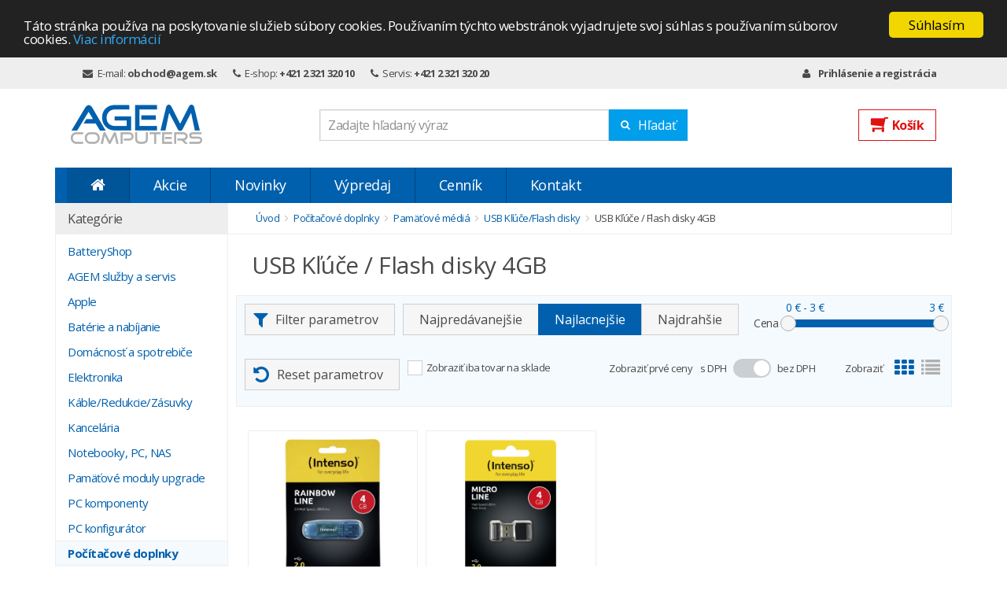

--- FILE ---
content_type: text/html; charset=utf-8
request_url: https://www.agem.sk/pocitacove-doplnky/pamatove-media/usb-kluce-flash-disky/usb-kluce-flash-disky-4gb-198163664
body_size: 15733
content:

<!DOCTYPE html>
<!--[if lt IE 7]>
<html class="no-js lt-ie9 lt-ie8 lt-ie7" lang="sk"> <![endif]-->
<!--[if IE 7]>
<html class="no-js lt-ie9 lt-ie8" lang="sk"> <![endif]-->
<!--[if IE 8]>
<html class="no-js lt-ie9" lang="sk"> <![endif]-->
<!--[if gt IE 8]><!-->
<html class="no-js" lang="sk">
<!--<![endif]-->
<head>   
    <meta charset="utf-8" />
    <meta http-equiv="X-UA-Compatible" content="IE=edge">
    <meta name="viewport" content="width=device-width, initial-scale=1, maximum-scale=1, user-scalable=no">
    <meta name="description" content="Poč&#237;tačov&#233; doplnky-         Pam&#228;ťov&#233; m&#233;di&#225;-USB Kľ&#250;če/Flash disky-           USB Kľ&#250;če / Flash disky 4GB">
    <meta name="keywords">
    <link rel="SHORTCUT ICON" type="image/x-icon" href="/favicon.ico" />
    <link rel="icon" type="image/ico" href="/favicon.ico" />

    <title>           USB Kľ&#250;če / Flash disky 4GB - AGEM Computers ESHOP</title>
    <link href="//fonts.googleapis.com/css?family=Open+Sans:400,300,600,700&amp;subset=latin,latin-ext" rel="stylesheet" type="text/css">
    <link href="/bundles/css?v=d-RlIuewTow0UMTH1T35E4leJgcGNL1s4094QHj8iE01" rel="stylesheet"/>

    <link href="/BotDetectCaptcha.ashx?get=layoutStyleSheet" rel="stylesheet" type="text/css" />

    <!--[if lte IE 9]>
        <script src="/Content/js/vendor/html5shiv.min.js"></script>
        <script src="/Content/js/vendor/modernizr-2.6.2-respond-1.1.0.min.js"></script>
    <![endif]-->    
     <!-- Google Tag Manager -->

    <script>
(function(w,d,s,l,i){w[l]=w[l]||[];w[l].push({'gtm.start':

new Date().getTime(),event:'gtm.js'});var f=d.getElementsByTagName(s)[0],

j=d.createElement(s),dl=l!='dataLayer'?'&l='+l:'';j.async=true;j.src=

'https://www.googletagmanager.com/gtm.js?id='+i+dl;f.parentNode.insertBefore(j,f);

})(window,document,'script','dataLayer','GTM-5R4T3R4V');</script>

    <!-- End Google Tag Manager -->
   

       <script async src="https://scripts.loombot.com/AGEM_UPDATE_FILTERS-x58j5fv8qr.js"></script>
    </head>
<body>
    <!-- Google Tag Manager (noscript) -->

    <noscript>
        <iframe src="https://www.googletagmanager.com/ns.html?id=GTM-5R4T3R4V"
                height="0" width="0" style="display:none;visibility:hidden"></iframe>
    </noscript>

    <!-- End Google Tag Manager (noscript) -->
    
    <div id="fb-root"></div>
    <script>
        (function (d, s, id) {
            var js, fjs = d.getElementsByTagName(s)[0];
            if (d.getElementById(id)) return;
            js = d.createElement(s);
            js.id = id;
            js.src = "//connect.facebook.net/sk_SK/sdk.js#xfbml=1&version=v2.5&appId=828087767308900";
            fjs.parentNode.insertBefore(js, fjs);
        }(document, 'script', 'facebook-jssdk'));
    </script>

    <script src="//ajax.googleapis.com/ajax/libs/jquery/1.11.2/jquery.min.js"></script>
    <script>window.jQuery || document.write('<script src="/Content/js/vendor/jquery-1.11.2.min.js"><\/script>')</script>

    <div class="cc_banner-wrapper">
        <div class="cc_banner cc_container cc_container--open">
            <a href="#" class="cc_btn cc_btn_accept_all">Súhlasím</a>
            <p class="cc_message">Táto stránka používa na poskytovanie služieb súbory cookies. Používaním týchto webstránok vyjadrujete svoj súhlas s používaním súborov cookies. <a data-cc-if="options.link" target="_self" class="cc_more_info" href="/cookies">Viac informácií</a></p>
            <a class="cc_logo" target="_blank" href="http://silktide.com/cookieconsent">Cookie Consent plugin for the EU cookie law</a>
        </div>
    </div>

    <header class="header">

        <div class="top-bar hidden-xs">
            <div class="container">
                <ul>
                    <li><i class="fa fa-envelope"></i>E-mail: <a href="mailto:obchod@agem.sk">obchod@agem.sk</a></li>
                    <li><i class="fa fa-phone"></i>E-shop: <a href="tel:+421232132010">+421 2 321 320 10</a></li>
                    <li><i class="fa fa-phone"></i>Servis: <a href="tel:+421232132020">+421 2 321 320 20</a></li>
                        <li class="pull-right"><a href="#" data-toggle="modal" data-target="#loginModal"><i class="fa fa-user"></i>Prihlásenie a registrácia</a></li>
                </ul>
            </div>
        </div>

<div class="modal fade login-modal" id="loginModal" tabindex="-1" role="dialog" aria-labelledby="login modal">
    <div class="modal-dialog" role="document">
        <div class="modal-content">
            <div class="modal-header">
                <button type="button" class="close" data-dismiss="modal" aria-label="Close"><span aria-hidden="true">&times;</span></button>
                <h4 class="modal-title">Prihlásenie a registrácia</h4>
            </div>
            <div class="modal-body">
                <div class="registration-wrapper">
                    <div class="login inputs smaller show">
                        <h2 class="heading">Existujúci zákazník</h2>
<form action="/Account/LogOn" id="LogOnForm" method="post"><input name="__RequestVerificationToken" type="hidden" value="TjBF_WfHuMcik5TokkFw4kSvpDNPuzZezoHo4ppJPy18H3g5FLh0z2ybaQ771EXnuYh3QbD1mv894gmX6AtYpS_PNYk1" /><input id="ReturnUrl" name="ReturnUrl" type="hidden" value="/pocitacove-doplnky/pamatove-media/usb-kluce-flash-disky/usb-kluce-flash-disky-4gb-198163664" />                            <label for="email">Prihlasovacie meno alebo email</label>
<input data-val="true" data-val-length="Pole E-mail musí byť reťazec s maximálnou dĺžkou 40." data-val-length-max="40" data-val-required="Pole E-mail je povinné!" id="email" name="Email" type="text" value="" /><span class="field-validation-valid" data-valmsg-for="Email" data-valmsg-replace="true"></span>                            <label for="password">Heslo</label>
<input data-val="true" data-val-length="Pole Heslo musí byť reťazec s minimálnou dĺžkou 3 a maximálnou dĺžkou 40." data-val-length-max="40" data-val-length-min="3" data-val-required="Pole Heslo je povinné!" id="password" name="Password" type="password" /><span class="field-validation-valid" data-valmsg-for="Password" data-valmsg-replace="true"></span>                            <button type="submit" class="btn next pull-left">Prihlásiť</button>
                            <a class="forgot-link toggle-forgot" href="#">Zabudol som heslo</a>
                            <div class="cleaner"></div>
                            <h2 class="heading mtop">Nový zákazník</h2>
                            <div class="text-center">
                                <a class="btn regbtn" href="/Registration">Registrovať</a>
                            </div>
</form>                    </div>
                </div>
            </div>
        </div>
    </div>
</div><div class="modal fade login-modal" id="forgotModal" tabindex="-1" role="dialog" aria-labelledby="forgotten password modal">
    <div class="modal-dialog" role="document">
        <div class="modal-content">
            <div class="modal-header">
                <button type="button" class="close" data-dismiss="modal" aria-label="Close"><span aria-hidden="true">&times;</span></button>
                <h4 class="modal-title">Zabudnuté heslo</h4>
            </div>
            <div class="modal-body">
                <div class="registration-wrapper">
                    <div class="login inputs smaller show">
<form action="/Account/ForgottenPassword" method="post"><input name="__RequestVerificationToken" type="hidden" value="yAQnSsvr1VqtXwIFqbSNirzRfCxQoZEB59seEdt7C4HijpxY_H70JXU-rE4_4ts4Lqp-afOjspnxyW3L8EANczGBs3E1" />                            <label for="emailReset">Zadajte e-mailovú adresu pre obnovenie hesla</label>
                            <input placeholder="vasa@emailova.adresa" name="email" type="email" required="required" id="emailReset" data-val-required="Pole E-mail je povinné!" data-val-email="E-mail nie je platný." data-val="true">
                            <span class="field-validation-valid" data-valmsg-replace="true" data-valmsg-for="email"></span>
                            <div class="captchabox row">

                                


  <div class="LBD_CaptchaDiv" id="ForgottenPasswordCaptcha_CaptchaDiv" style="width: 280px !important; height: 50px !important;"><!--
 --><div class="LBD_CaptchaImageDiv" id="ForgottenPasswordCaptcha_CaptchaImageDiv" style="width: 250px !important; height: 50px !important;"><!--
   --><a target="_blank" href="//captcha.com/captcha.html?asp.net" title="BotDetect CAPTCHA ASP.NET Form Validation" onclick="ForgottenPasswordCaptcha.OnHelpLinkClick(); return ForgottenPasswordCaptcha.FollowHelpLink;"><img class="LBD_CaptchaImage" id="ForgottenPasswordCaptcha_CaptchaImage" src="/BotDetectCaptcha.ashx?get=image&amp;c=ForgottenPasswordCaptcha&amp;t=4dfa35f635004c7092fa2183af15cdfa" alt="CAPTCHA" /></a><!-- --></div><!--
 --><div class="LBD_CaptchaIconsDiv" id="ForgottenPasswordCaptcha_CaptchaIconsDiv" style="width: 24px !important;"><!--
   --><a class="LBD_ReloadLink" id="ForgottenPasswordCaptcha_ReloadLink" href="#" onclick="ForgottenPasswordCaptcha.ReloadImage(); this.blur(); return false;" title="Change the CAPTCHA code"><img class="LBD_ReloadIcon" id="ForgottenPasswordCaptcha_ReloadIcon" src="/BotDetectCaptcha.ashx?get=ReloadIcon" alt="Change the CAPTCHA code" /></a><!--
   --><a class="LBD_SoundLink" id="ForgottenPasswordCaptcha_SoundLink" href="/BotDetectCaptcha.ashx?get=sound&amp;c=ForgottenPasswordCaptcha&amp;t=4dfa35f635004c7092fa2183af15cdfa" onclick="ForgottenPasswordCaptcha.PlaySound(); this.blur(); return false;" title="Speak the CAPTCHA code"><img class="LBD_SoundIcon" id="ForgottenPasswordCaptcha_SoundIcon" src="/BotDetectCaptcha.ashx?get=SoundIcon" alt="Speak the CAPTCHA code" /></a><!--
   --><div class="LBD_Placeholder" id="ForgottenPasswordCaptcha_AudioPlaceholder">&nbsp;</div><!--
 --></div>
    <script src="/BotDetectCaptcha.ashx?get=clientScriptInclude" type="text/javascript"></script>
    <script type="text/javascript">
    //<![CDATA[
      BotDetect.Init('ForgottenPasswordCaptcha', '4dfa35f635004c7092fa2183af15cdfa', null, true, true, true, true, 172800, 7200, 0, true);
    //]]>
    </script>
    <script type="text/javascript">
    //<![CDATA[
      try{(function(){var bdrsn = document.createElement('script'); bdrsn.type = 'text/javascript'; bdrsn.async = true; bdrsn.src = document.location.protocol + '//remote.captcha.com/include.js?i=ATABMAEwATMBMAIxOBSUrgVuWHUFM9j9U-u-M4fTVqsjnQ'; var fsn = document.getElementsByTagName('script')[0]; fsn.parentNode.insertBefore(bdrsn, fsn);})();} catch(err){}
    //]]>
    </script>
    <input type="hidden" name="LBD_VCID_ForgottenPasswordCaptcha" id="LBD_VCID_ForgottenPasswordCaptcha" value="4dfa35f635004c7092fa2183af15cdfa" />
    <input type="hidden" name="LBD_BackWorkaround_ForgottenPasswordCaptcha" id="LBD_BackWorkaround_ForgottenPasswordCaptcha" value="0" />
  </div>



                                <label class="field-required" for="Attempt">Op&#237;šte k&#243;d z obr&#225;zku<span> *</span></label>
                                <input data-val="true" data-val-required="Pole Opíšte kód z obrázku je povinné!" id="Attempt" name="Attempt" type="text" value="" />
                            </div>
                            <button type="submit" class="btn next pull-left">Získať nové heslo</button>
</form>                    </div>
                </div>
            </div>
        </div>
    </div>
</div>

        <div class="container relative">
            <h1 class="top-logo">
                <a href="/"><img src="/Content/img/logo.png" alt="Agem.sk" title="Agem.sk"></a>
            </h1>

            <a href="tel:00421232132010" class="call-agem btn visible-xs"><i class="fa fa-phone"></i> Volať Agem</a>

            <div class="search-box hidden-xs">
                <div class="inner">
                    <div class="input-wrap inputs">
<form action="/Search/Fulltext" method="get"><input Id="autocomplete-input" data-val="true" data-val-length="The field Query must be a string with a maximum length of 200." data-val-length-max="200" data-val-required="The Query field is required." id="Query" name="Query" placeholder="Zadajte hľadaný výraz" type="text" value="" />    <button onclick="doSearch(this, event)"><i class="fa fa-search"></i>Hľadať</button>
</form>
                    </div>
                </div>
            </div>

            <div class="basket-box hidden-xs">
                    <a href="/Basket"><i class="fa fa-shopping-cart fa-flip-horizontal"></i>Košík</a>
            </div>
        </div>

        <nav class="main-nav-desktop hidden-xs">
            <div class="container">
                <ul>
                    <li><a class="active" href="/"><i class="fa fa-home"></i></a></li>
                    <li><a class="" href="/akcie">Akcie</a></li>
                    <li><a class="" href="/novinky">Novinky</a></li>
                    <li><a class="" href="/vypredaj">Výpredaj</a></li>
                    <li><a href="/pricelist">Cenník</a></li>
                    <li><a href="/kontakt">Kontakt</a></li>
                </ul>
            </div>
        </nav>

        <nav class="main-nav visible-xs">
            <ul>
                <li><a data-target="toggle-box-menu"><i class="fa fa-bars"></i>Menu</a></li>
                <li><a data-target="toggle-box-search"><i class="fa fa-search"></i>Hľadať</a></li>
                    <li><a data-toggle="modal" data-target="#loginModal"><i class="fa fa-user"></i>Prihlásiť</a></li>
                                    <li><a href="/Basket"><i class="fa fa-shopping-cart fa-flip-horizontal"></i>Košík</a></li>
            </ul>
            <div class="cleaner"></div>
        </nav>

        <div class="toggle-box-menu mob-box">
            <!--Donut#[base64]#--><ul>
    <li>
        <a href="/baterie-a-nabijanie/konfigurator-baterii-195902010">BatteryShop</a>
    </li>
        <li><a href="/agem-sluzby-a-servis-35527819">AGEM služby a servis</a></li>
        <li><a href="/apple-169093">Apple</a></li>
        <li><a href="/baterie-a-nabijanie-167481">Bat&#233;rie a nab&#237;janie</a></li>
        <li><a href="/domacnost-a-spotrebice-169483">Dom&#225;cnosť a spotrebiče</a></li>
        <li><a href="/elektronika-197953828">Elektronika</a></li>
        <li><a href="/kable-redukcie-zasuvky-163965">K&#225;ble/Redukcie/Z&#225;suvky</a></li>
        <li><a href="/kancelaria-167393">Kancel&#225;ria</a></li>
        <li><a href="/notebooky-pc-nas-163841">Notebooky, PC, NAS</a></li>
        <li><a href="/pamatove-moduly-upgrade">Pam&#228;ťov&#233; moduly upgrade</a></li>
        <li><a href="/pc-komponenty-168543">PC komponenty</a></li>
        <li><a href="/pc-konfigurator-163719">PC konfigur&#225;tor</a></li>
        <li><a href="/pocitacove-doplnky-197934206">Poč&#237;tačov&#233; doplnky</a></li>
        <li><a href="/pre-hracov-164417">Pre hr&#225;čov</a></li>
        <li><a href="/sietove-produkty-168005">Sieťov&#233; produkty</a></li>
        <li><a href="/smart-169733">SMART</a></li>
        <li><a href="/software-163753">Software</a></li>
        <li><a href="/telefony-a-tablety-169267">Telef&#243;ny a tablety</a></li>
        <li><a href="/tlaciarne-a-skenery-164541">Tlačiarne a skenery</a></li>
        <li><a href="/velke-domace-spotrebice-169359">Veľk&#233; dom&#225;ce spotrebiče</a></li>
        <li><a href="/volny-cas-a-zabava-168777">Voľn&#253; čas a z&#225;bava</a></li>
        <li><a href="/zahrada-a-hobby-36599539">Z&#225;hrada a hobby</a></li>
</ul><!--EndDonut-->
        </div>

        <div class="toggle-box-search mob-box">
            <div class="inner">
                <div class="input-wrap inputs">
<form action="/Search/Fulltext" method="get"><input Id="autocomplete-input" data-val="true" data-val-length="The field Query must be a string with a maximum length of 200." data-val-length-max="200" data-val-required="The Query field is required." id="Query" name="Query" placeholder="Zadajte hľadaný výraz" type="text" value="" />    <button onclick="doSearch(this, event)"><i class="fa fa-search"></i></button>
</form>
                </div>
            </div>
        </div>

        
    </header>
    <div id="loombot_results">
        

<div class="category-page">
    <main class="container">
        <div class="row custom-row">
            <div class="col-sm-3 hidden-xs sidebar-col">
                <!--Donut#[base64]#--><nav class="categories">
    <h3>Kategórie</h3>
    <ul>
        <li>
            <a href="/baterie-a-nabijanie/konfigurator-baterii-195902010">BatteryShop</a>
        </li>

            <li class="">
                <a href="/agem-sluzby-a-servis-35527819">AGEM služby a servis</a>
            </li>
            <li class="">
                <a href="/apple-169093">Apple</a>
            </li>
            <li class="">
                <a href="/baterie-a-nabijanie-167481">Bat&#233;rie a nab&#237;janie</a>
            </li>
            <li class="">
                <a href="/domacnost-a-spotrebice-169483">Dom&#225;cnosť a spotrebiče</a>
            </li>
            <li class="">
                <a href="/elektronika-197953828">Elektronika</a>
            </li>
            <li class="">
                <a href="/kable-redukcie-zasuvky-163965">K&#225;ble/Redukcie/Z&#225;suvky</a>
            </li>
            <li class="">
                <a href="/kancelaria-167393">Kancel&#225;ria</a>
            </li>
            <li class="">
                <a href="/notebooky-pc-nas-163841">Notebooky, PC, NAS</a>
            </li>
            <li class="">
                <a href="/pamatove-moduly-upgrade">Pam&#228;ťov&#233; moduly upgrade</a>
            </li>
            <li class="">
                <a href="/pc-komponenty-168543">PC komponenty</a>
            </li>
            <li class="">
                <a href="/pc-konfigurator-163719">PC konfigur&#225;tor</a>
            </li>
            <li class="active">
                <a href="/pocitacove-doplnky-197934206">Poč&#237;tačov&#233; doplnky</a>
                    <ul>


    <li class=" ">
        <a href="/pocitacove-doplnky/monitory-a-panely-197949912">                   Monitory a panely</a>
    </li>


    <li class=" ">
        <a href="/pocitacove-doplnky/klavesnice-197934384">               Kl&#225;vesnice</a>
    </li>


    <li class=" ">
        <a href="/pocitacove-doplnky/mysi-197938530">             Myši</a>
    </li>


    <li class=" ">
        <a href="/pocitacove-doplnky/pocitacove-disky-a-boxy-198395185">           Poč&#237;tačov&#233; disky a boxy</a>
    </li>


    <li class=" ">
        <a href="/pocitacove-doplnky/drziaky-na-monitory-197947353">         Držiaky na monitory</a>
    </li>


    <li class="active ">
        <a href="/pocitacove-doplnky/pamatove-media-198162394">         Pam&#228;ťov&#233; m&#233;di&#225;</a>
        <ul>


    <li class=" ">
        <a href="/pocitacove-doplnky/pamatove-media/blu-ray-media-198162674">Blu-Ray m&#233;di&#225;</a>
    </li>


    <li class=" ">
        <a href="/pocitacove-doplnky/pamatove-media/cd-media-198162956">CD m&#233;di&#225;</a>
    </li>


    <li class=" ">
        <a href="/pocitacove-doplnky/pamatove-media/citacky-kariet-198163087">Č&#237;tačky kariet</a>
    </li>


    <li class=" ">
        <a href="/pocitacove-doplnky/pamatove-media/dvd-media-198163230">DVD m&#233;di&#225;</a>
    </li>


    <li class=" ">
        <a href="/pocitacove-doplnky/pamatove-media/obaly-na-media-198162800">Obaly na m&#233;di&#225;</a>
    </li>


    <li class=" ">
        <a href="/pocitacove-doplnky/pamatove-media/pamatove-karty-198163393">Pam&#228;ťov&#233; karty</a>
    </li>


    <li class="active last">
        <a href="/pocitacove-doplnky/pamatove-media/usb-kluce-flash-disky-198163637">USB Kľ&#250;če/Flash disky</a>
        <ul>


    <li class="active ">
        <a href="/pocitacove-doplnky/pamatove-media/usb-kluce-flash-disky/usb-kluce-flash-disky-4gb-198163664">           USB Kľ&#250;če / Flash disky 4GB</a>
    </li>


    <li class=" ">
        <a href="/pocitacove-doplnky/pamatove-media/usb-kluce-flash-disky/usb-kluce-flash-disky-8gb-198163667">          USB Kľ&#250;če / Flash disky 8GB</a>
    </li>


    <li class=" ">
        <a href="/pocitacove-doplnky/pamatove-media/usb-kluce-flash-disky/usb-kluce-flash-disky-16gb-198163670">         USB Kľ&#250;če / Flash disky 16GB</a>
    </li>


    <li class=" ">
        <a href="/pocitacove-doplnky/pamatove-media/usb-kluce-flash-disky/usb-kluce-flash-disky-32gb-198163673">       USB Kľ&#250;če / Flash disky 32GB</a>
    </li>


    <li class=" ">
        <a href="/pocitacove-doplnky/pamatove-media/usb-kluce-flash-disky/usb-kluce-flash-disky-64gb-198163676">       USB Kľ&#250;če / Flash disky 64GB</a>
    </li>


    <li class=" ">
        <a href="/pocitacove-doplnky/pamatove-media/usb-kluce-flash-disky/usb-kluce-flash-disky-128gb-198163680">      USB Kľ&#250;če / Flash disky 128GB</a>
    </li>


    <li class=" ">
        <a href="/pocitacove-doplnky/pamatove-media/usb-kluce-flash-disky/usb-kluce-flash-disky-256gb-198163687">     USB Kľ&#250;če / Flash disky 256GB</a>
    </li>


    <li class=" ">
        <a href="/pocitacove-doplnky/pamatove-media/usb-kluce-flash-disky/usb-kluce-flash-disky-512gb-198163704">    USB Kľ&#250;če / Flash disky 512GB</a>
    </li>


    <li class=" ">
        <a href="/pocitacove-doplnky/pamatove-media/usb-kluce-flash-disky/usb-kluce-flash-disky-1tb-212905013">   USB Kľ&#250;če / Flash disky 1TB</a>
    </li>


    <li class=" last">
        <a href="/pocitacove-doplnky/pamatove-media/usb-kluce-flash-disky/usb-kluce-flash-disky-2tb-432193428">  USB Kľ&#250;če / Flash disky 2TB</a>
    </li>
        </ul>
    </li>
        </ul>
    </li>


    <li class=" ">
        <a href="/pocitacove-doplnky/podlozky-pod-mys-197942852">         Podložky pod myš</a>
    </li>


    <li class=" ">
        <a href="/pocitacove-doplnky/reproduktory-a-mikrofony-197954751">        Reproduktory a mikrof&#243;ny</a>
    </li>


    <li class=" ">
        <a href="/pocitacove-doplnky/sluchadla-198035627">       Sl&#250;chadl&#225;</a>
    </li>


    <li class=" ">
        <a href="/pocitacove-doplnky/software-198078164">      Software</a>
    </li>


    <li class=" ">
        <a href="/pocitacove-doplnky/webkamery-198047235">     Webkamery</a>
    </li>


    <li class=" ">
        <a href="/pocitacove-doplnky/nas-servre-198087657">    NAS Servre</a>
    </li>


    <li class=" ">
        <a href="/pocitacove-doplnky/dokovanie-usb-huby-replikatory-portov-198392447"> Dokovanie, USB huby, Replik&#225;tory portov</a>
    </li>


    <li class=" ">
        <a href="/pocitacove-doplnky/adaptery-pre-notebooky-221290102">Adapt&#233;ry pre notebooky</a>
    </li>


    <li class=" ">
        <a href="/pocitacove-doplnky/anatomicke-pomocky-198149100">Anatomick&#233; pom&#244;cky</a>
    </li>


    <li class=" ">
        <a href="/pocitacove-doplnky/kamery-na-dokumenty-260545080">Kamery na dokumenty</a>
    </li>


    <li class=" ">
        <a href="/pocitacove-doplnky/prislusenstvo-k-monitorom-197949923">Pr&#237;slušenstvo k monitorom</a>
    </li>


    <li class=" ">
        <a href="/pocitacove-doplnky/prislusenstvo-k-mysiam-416251567">Pr&#237;slušenstvo k myšiam</a>
    </li>


    <li class=" ">
        <a href="/pocitacove-doplnky/prislusenstvo-k-pevnym-diskom-415905836">Pr&#237;slušenstvo k pevn&#253;m diskom</a>
    </li>


    <li class=" ">
        <a href="/pocitacove-doplnky/prislusenstvo-k-reproduktorom-415906030">Pr&#237;slušenstvo k reproduktorom</a>
    </li>


    <li class=" ">
        <a href="/pocitacove-doplnky/prislusenstvo-k-sluchadlam-415905622">Pr&#237;slušenstvo k sl&#250;chadl&#225;m</a>
    </li>


    <li class=" last">
        <a href="/pocitacove-doplnky/prislusenstvo-pre-klavesnice-415906762">Pr&#237;slušenstvo pre kl&#225;vesnice</a>
    </li>
                    </ul>
            </li>
            <li class="">
                <a href="/pre-hracov-164417">Pre hr&#225;čov</a>
            </li>
            <li class="">
                <a href="/sietove-produkty-168005">Sieťov&#233; produkty</a>
            </li>
            <li class="">
                <a href="/smart-169733">SMART</a>
            </li>
            <li class="">
                <a href="/software-163753">Software</a>
            </li>
            <li class="">
                <a href="/telefony-a-tablety-169267">Telef&#243;ny a tablety</a>
            </li>
            <li class="">
                <a href="/tlaciarne-a-skenery-164541">Tlačiarne a skenery</a>
            </li>
            <li class="">
                <a href="/velke-domace-spotrebice-169359">Veľk&#233; dom&#225;ce spotrebiče</a>
            </li>
            <li class="">
                <a href="/volny-cas-a-zabava-168777">Voľn&#253; čas a z&#225;bava</a>
            </li>
            <li class="">
                <a href="/zahrada-a-hobby-36599539">Z&#225;hrada a hobby</a>
            </li>
    </ul>
</nav><!--EndDonut-->
            </div>

            <div class="col-xs-12 col-sm-9 content-col">
                <nav class="breadcrumbs">
                    <ul>
                        <li><a href="/">Úvod</a></li>
                            <li><a href="/pocitacove-doplnky-197934206">Poč&#237;tačov&#233; doplnky</a></li>
                            <li><a href="/pocitacove-doplnky/pamatove-media-198162394">         Pam&#228;ťov&#233; m&#233;di&#225;</a></li>
                            <li><a href="/pocitacove-doplnky/pamatove-media/usb-kluce-flash-disky-198163637">USB Kľ&#250;če/Flash disky</a></li>
                        <li><span>           USB Kľ&#250;če / Flash disky 4GB</span></li>
                    </ul>
                </nav>

                <h1 class="heading">           USB Kľ&#250;če / Flash disky 4GB</h1>


                <h2 class="heading visible-xs">Top produkty tejto kategórie</h2>

                <div class="filter-mobile visible-xs">
<form action="/Category/Filter" id="CategoryFilterMobileForm" method="post"><input name="__RequestVerificationToken" type="hidden" value="Xf6qk5M53RhjmMXIJoLMF2fKEIgOeTOSCmcF7Eb2KVA9yuDTp0t_2L25NBpagJ04unP-fan2BAVfzscoXjr53VuT2541" /><input data-val="true" data-val-number="The field Category must be a number." id="Category" name="Category" type="hidden" value="198163664" /><input data-val="true" data-val-required="The ProductOfferType field is required." id="ProductOfferType" name="ProductOfferType" type="hidden" value="None" />    <div class="buttons-wrap">
            <button type="button" class="advanced-search-link-mobile"><i class="fa fa-filter"></i>Filter</button>
        <button class="SortBySales " type="button" data-value="6"><i class="fa fa-heart"></i>Najpredávanejšie</button>
        <button class="mobile-slider-toggle" type="button"><i class="fa fa-eur"></i>Podľa ceny</button>
        <button class="OnlyOnStock " type="button"><i class="fa fa-truck"></i>Iba do 24H</button>
        <input type="hidden" name="Sort" id="SortMobile" value="3"/>
        <input type="hidden" name="OnlyOnStock" id="OnlyOnStockMobile"/>
    </div>
    <div class="price-slider">
        <div class="slider-wrap">
            <input Id="from-mob" class="price-from" data-val="true" data-val-number="The field PriceFrom must be a number." id="PriceFrom" name="PriceFrom" type="hidden" value="" />
            <input Id="to-mob" class="price-to" data-val="true" data-val-number="The field PriceTo must be a number." id="PriceTo" name="PriceTo" type="hidden" value="" />
            <span id="price-from-label-mob">0 €</span>
            <span class="price-from-label-mob max">&nbsp;-&nbsp;3 €</span>
            <span id="price-to-label-mob">3 €</span>

            <div class="slider-wrapper">
                <div id="slider-range-mob"></div>
            </div>
        </div>
        <div class="clearfix">
            <a class="reset-link pull-left">Reset</a>
            <a class="filter-link pull-right">Zobraziť</a>
        </div>
    </div>
</form>
                </div>

                <div class="filter">


<form action="/Category/Filter" id="CategoryFilterForm" method="post"><input name="__RequestVerificationToken" type="hidden" value="8SJdUSqwacuJ65Kp2QNmKV9P-2ZrBVkrV99UCfVqWxCYnUdjmvSaDfEDYZt7v19SkoAKxG68d0Jq_Jbs0zKpnk0ZScg1" /><input data-val="true" data-val-number="The field Category must be a number." id="Category" name="Category" type="hidden" value="198163664" /><input data-val="true" data-val-required="The ProductOfferType field is required." id="ProductOfferType" name="ProductOfferType" type="hidden" value="None" />    <div class="row1 hidden-xs">
            <button class="filter-btn btn-param advanced-search-link " type="button"><i class="fa fa-filter"></i>Filter parametrov</button>
        <div class="group sort">
            <button class="filter-btn " data-value="6" type="button">Najpredávanejšie</button>
            <button class="filter-btn active" data-value="3" type="button">Najlacnejšie</button>
            <button class="filter-btn " data-value="4" type="button">Najdrahšie</button>
            <input data-val="true" data-val-number="The field Zotriediť must be a number." data-val-required="The Zotriediť field is required." id="Sort" name="Sort" type="hidden" value="3" />
        </div>

        <div class="slider-outer">
            <script>var maxSliderPrice = 3.00;</script>
            <span class="slider-label">Cena</span>

            <div class="slider-wrap">
                <input class="price-from" data-val="true" data-val-number="The field PriceFrom must be a number." id="PriceFrom" name="PriceFrom" type="hidden" value="" />
                <input class="price-to" data-val="true" data-val-number="The field PriceTo must be a number." id="PriceTo" name="PriceTo" type="hidden" value="" />
                <span id="price-from-label">0 €</span>
                <span class="price-from-label max">&nbsp;-&nbsp;3 €</span>
                <span id="price-to-label">3 €</span>

                <div class="slider-wrapper">
                    <div id="slider-range"></div>
                </div>
            </div>
        </div>
    </div>
    <div class="row2">
        <div class="advanced-search-box">
                <div class="parameter">
                    <a class="param-trigger" href="#">Typ produktu</a>

                        <div class="options">
                                <div class="wrap">
                                    <div class="inner">
                                        <input id="input_328800620" name="param_580042" class="css-checkbox" type="checkbox" value="328800620" >
                                        <label for="input_328800620" class="css-label">USB Kľ&#250;č</label>
                                    </div>
                                </div>
                        </div>
                </div>
                <div class="parameter">
                    <a class="param-trigger" href="#">Kapacita</a>

                        <div class="options">
                                <div class="wrap">
                                    <div class="inner">
                                        <input id="input_32018589" name="param_32018497" class="css-checkbox" type="checkbox" value="32018589" >
                                        <label for="input_32018589" class="css-label">4GB</label>
                                    </div>
                                </div>
                        </div>
                </div>
                <div class="parameter">
                    <a class="param-trigger" href="#">Pripojenie</a>

                        <div class="options">
                                <div class="wrap">
                                    <div class="inner">
                                        <input id="input_32019239" name="param_32019238" class="css-checkbox" type="checkbox" value="32019239" >
                                        <label for="input_32019239" class="css-label">USB 2.0</label>
                                    </div>
                                </div>
                        </div>
                </div>
                <div class="parameter">
                    <a class="param-trigger" href="#">V&#253;robca</a>

                        <div class="options">
                                <div class="wrap">
                                    <div class="inner">
                                        <input id="input_33353888" name="param_32131313" class="css-checkbox" type="checkbox" value="33353888" >
                                        <label for="input_33353888" class="css-label">Intenso</label>
                                    </div>
                                </div>
                        </div>
                </div>

            <div class="clearfix filter-submit">
                <button type="submit" class="btn pull-right">Filtrovať</button>
            </div>
        </div>
    </div>
    <div class="row3 hidden-xs">
        <button type="button" class="filter-btn reset"><i class="fa fa-undo"></i>Reset parametrov</button>

        <div class="wrap">
            

<input Name="OnlyOnStock" name="OnlyOnStock" type="hidden" value="False" /><input Id="OnlyOnStock" Name="OnlyOnStock" class="css-checkbox" data-msg-mandatory="The field {0} is invalid." data-rule-="true" data-rule-mandatory="true" id="OnlyOnStock" name="OnlyOnStock" onclick="SetHiddenFieldValue(this);" type="checkbox" value="true" />
            <label for="OnlyOnStock" class="css-label">Zobraziť iba tovar na sklade</label>
            <span class="field-validation-valid" data-valmsg-for="OnlyOnStock" data-valmsg-replace="true"></span>
        </div>

<div class="listing-options hidden-xs">
    <div class="tax-options">
        <span>Zobraziť prvé ceny</span>
        <span class="lab">s DPH</span>
        <div class="switch">
            <input id="cmn-toggle-4" class="cmn-toggle cmn-toggle-round-flat" data-checked="True" type="checkbox">
            <label for="cmn-toggle-4"></label>
        </div>
        <span class="lab">bez DPH</span>
    </div>
    <div class="grid-options">
        <span>Zobraziť</span>
        <a class="active" data-class="grid"><i class="fa fa-th"></i></a>
        <a data-class="list"><i class="fa fa-list"></i></a>
    </div>
</div>
    </div>
</form>
                </div>

                <section class="products grid">
                    <ul class="row products-row">


                    </ul>
                </section>

                <div class="more-products">
                    <div class="loader-anim">
                        <i class="fa fa-spinner fa-spin"></i>
                    </div>
                        <a class="hidden" id="load-more-products" data-href="/Category/LoadProducts?categoryId=198163664" data-page="2" data-page-size="20" data-total-count="2"></a>
                </div>

                <script type="text/javascript">
                        jQuery(document).ready(function () {
                            jQuery(window).unload(function () {
                                saveWindowPosition();
                            });

                            var hash = window.location.hash;
                            var pageFrom = findGetParameter("page");
                            if (hash) {
                                var page = hash.substring(1);
                                if (page > 1) {
                                    SetProducts(page, pageFrom);
                                }
                            } else {
                                var from = Number(pageFrom == 0 || pageFrom == null ? 1 : pageFrom);
                                SetProducts(from, from, 1);
                            }
                        });
                </script>

                


            </div>
        </div>
    </main>
</div>

    </div>
    <footer class="footer">

        <div class="toggle-box-menu-footer mob-box2">
            <!--Donut#[base64]#--><ul>
    <li>
        <a href="/baterie-a-nabijanie/konfigurator-baterii-195902010">BatteryShop</a>
    </li>
        <li><a href="/agem-sluzby-a-servis-35527819">AGEM služby a servis</a></li>
        <li><a href="/apple-169093">Apple</a></li>
        <li><a href="/baterie-a-nabijanie-167481">Bat&#233;rie a nab&#237;janie</a></li>
        <li><a href="/domacnost-a-spotrebice-169483">Dom&#225;cnosť a spotrebiče</a></li>
        <li><a href="/elektronika-197953828">Elektronika</a></li>
        <li><a href="/kable-redukcie-zasuvky-163965">K&#225;ble/Redukcie/Z&#225;suvky</a></li>
        <li><a href="/kancelaria-167393">Kancel&#225;ria</a></li>
        <li><a href="/notebooky-pc-nas-163841">Notebooky, PC, NAS</a></li>
        <li><a href="/pamatove-moduly-upgrade">Pam&#228;ťov&#233; moduly upgrade</a></li>
        <li><a href="/pc-komponenty-168543">PC komponenty</a></li>
        <li><a href="/pc-konfigurator-163719">PC konfigur&#225;tor</a></li>
        <li><a href="/pocitacove-doplnky-197934206">Poč&#237;tačov&#233; doplnky</a></li>
        <li><a href="/pre-hracov-164417">Pre hr&#225;čov</a></li>
        <li><a href="/sietove-produkty-168005">Sieťov&#233; produkty</a></li>
        <li><a href="/smart-169733">SMART</a></li>
        <li><a href="/software-163753">Software</a></li>
        <li><a href="/telefony-a-tablety-169267">Telef&#243;ny a tablety</a></li>
        <li><a href="/tlaciarne-a-skenery-164541">Tlačiarne a skenery</a></li>
        <li><a href="/velke-domace-spotrebice-169359">Veľk&#233; dom&#225;ce spotrebiče</a></li>
        <li><a href="/volny-cas-a-zabava-168777">Voľn&#253; čas a z&#225;bava</a></li>
        <li><a href="/zahrada-a-hobby-36599539">Z&#225;hrada a hobby</a></li>
</ul><!--EndDonut-->
        </div>

        <div class="footer-desktop"><div class="container"><div class="row custom-row"><div class="col-xs-3 col logo hidden-xs"><div class="footer-logo"><a href="/"><img alt="Agem.sk" src="/Content/img/logo.png" title="Agem.sk" /></a> </div></div><div class="col-xs-3 col contact hidden-xs"><table><tbody><tr><td>E-shop:</td><td><strong>+421 2 321 320 10</strong> </td></tr><tr><td>Servis:</td><td><strong>+421 2 321 320 20</strong> </td></tr><tr><td>E-mail:</td><td><strong><a href="mailto:obchod@agem.sk">obchod@agem.sk</a></strong> </td></tr></tbody></table></div><div class="footer-links col col-sm-3 col-xs-4"><h3>O nás</h3><ul><li><a href="/kontakt">Kontaktné údaje</a> </li><li><a href="/nas-tim">Náš tím</a> </li><li><a href="/kariera">Kariéra</a> </li></ul></div><div class="footer-links col col-sm-3 col-xs-4"><h3>Obchodné podmienky</h3><ul><li><a href="/obchodne-podmienky">Obchodné podmienky</a> </li><li><a href="/reklamacne-podmienky">Reklamačné podmienky</a> </li><li><a href="/pricelist">Cenník</a> </li></ul></div><div class="footer-links col col-sm-3 col-xs-4"><h3>Všetko o Nákupe</h3><ul><li><a href="/doprava-tovaru">Doprava tovaru</a> </li><li><a href="/poistenie-tovaru-31264361">Poistenie tovaru</a> </li></ul></div></div></div></div>

        <nav class="footer-nav visible-xs">
            <ul>
                <li><a href="/kontakt"><img class="menu-navigovat" src="/Content/img/interface.png">Navigovať</a></li>
                <li><a href="tel:00421232132010"><i class="fa fa-phone"></i>Zavolať</a></li>
                <li><a href="mailto:obchod@agem.sk"><i class="fa fa-envelope-o"></i>Poslať email</a></li>
                <li><a href="#" class="cd-top"><i class="fa fa-chevron-up"></i>Hore</a></li>
            </ul>
            <div class="cleaner"></div>
        </nav>
    </footer>

    <a href="#0" class="cd-top2">Hore</a>

    <script src="/bundles/js?v=fPDhhMkVxxHK7lgSNMTSm3wObNt0NsOKldZkCaGSAPY1"></script>

                    <script type="text/javascript" defer="defer">
        var _smartsupp = _smartsupp || {};
        _smartsupp.key = "ba5b4fdd6cd46a929234c60c7c150f5b4ff76a47";
        window.smartsupp || (function (d) {
            var s, c, o = smartsupp = function () { o._.push(arguments) };
            o._ = [];
            s = d.getElementsByTagName('script')[0];
            c = d.createElement('script');
            c.type = 'text/javascript';
            c.charset = 'utf-8';
            c.async = true;
            c.defer = "defer";
            c.src = '//www.smartsuppchat.com/loader.js';
            s.parentNode.insertBefore(c, s);
        })(document);
            </script>

    
</body>
</html>



--- FILE ---
content_type: text/html; charset=utf-8
request_url: https://www.agem.sk/Category/LoadProducts?categoryId=198163664&page=1
body_size: 1856
content:


<li class="col-xs-6 col">
    <div class="inner">
        <a href="/pocitacove-doplnky/-pamatove-media/usb-kluce-flash-disky/-usb-kluce-flash-disky-4gb/intenso-rainbow-line-4gb-usb-kluc-3502450-14236804" class="product-image">
            <img src="https://img.agem.sk/14236000/14236804/319390323.jpg" alt="produkt">
            <p>
                Kompaktn&#253; flash drive s odn&#237;mateľnou krytkou a kapacitou 4GB, USB 2.0, read 28MB/s a write 6,5MB/s.
            </p>
        </a>

        <div class="category-wrap">
            <span class="category"></span>
            <span class="code">Kód: HANDY INT 3502450</span>
            <span class="list-availability available">Na sklade</span>
                        
                        
        </div>

        <h3>
            <a href="/pocitacove-doplnky/-pamatove-media/usb-kluce-flash-disky/-usb-kluce-flash-disky-4gb/intenso-rainbow-line-4gb-usb-kluc-3502450-14236804">INTENSO Rainbow Line 4GB, USB Kľ&#250;č (3502450)</a>
        </h3>

            <div class="desc">
                <div class="cart-box">
                    <div class="list-availability available">Na sklade</div>
<form action="/Basket/Add" class="BuyProductForm" method="post"><input Value="14236804" data-val="true" data-val-number="The field ProductId must be a number." data-val-required="Pole ProductId je povinné!" id="ProductId_14236804" name="ProductId" type="hidden" value="14236804" />    <div class="quantity-wrapper inputs">
        <div class="wrap">
            <span class="minus-btn noselect">-</span>
            <div class="input-wrap">
                <input type="number" id="Amount_14236804" name="Amount" value="1" min="1" max="999">
            </div>
            <span class="plus-btn noselect">+</span>
        </div>
    </div>
    <button class="btn cart" type="submit" title="Kúpiť">Do košíka</button>
</form>

                </div>
            </div>
            <div class="table-wrap">
                <div class="visible-xs list-availability available">Na sklade</div>
                <table class="price-wrap notaxfirst">
                    <tr class="tax tr1">
                        <td class="text"><span class="inclExclVatText">s DPH</span></td>
                        <td class="price"><span class="actionOldPrice"></span>2,76 &euro;</td>
                    </tr>
                    <tr class="notax tr2">
                        <td class="text"><span class="inclExclVatText">bez DPH</span></td>
                        <td class="price"><span class="actionOldPrice"></span>2,24 &euro;</td>
                    </tr>
                    <tr class="tax tr3">
                        <td class="text"><span class="inclExclVatText">s DPH</span></td>
                        <td class="price"><span class="actionOldPrice"></span>2,76 &euro;</td>
                    </tr>
                </table>
            </div>
    </div>
</li>

<li class="col-xs-6 col">
    <div class="inner">
        <a href="/pocitacove-doplnky/-pamatove-media/usb-kluce-flash-disky/-usb-kluce-flash-disky-4gb/intenso-4gb-micro-line-usb-kluc-3500450-14157572" class="product-image">
            <img src="https://img.agem.sk/14157000/14157572/297781500.jpg" alt="produkt">
            <p>
                Vďaka svojej veľmi malej konštrukcii je Intenso Micro Line ide&#225;lne vhodn&#253; pre použ&#237;vateľov notebookov, ktor&#237; sa chc&#250; vyhn&#250;ť nepr&#237;jemn&#233;mu prip&#225;janiu a odp&#225;janiu, a to najm&#228; na cest&#225;ch. Rozhranie: High-Speed USB 2.0
R&#253;chlosť č&#237;tania (max.): do 16,50 MB/s (173x). R&#253;chlosť z&#225;pis (max.): do 6,50 MB/s (37x). Kompatibilita s operačn&#253;mi syst&#233;mami: Microsoft Windows 7/8/8.1/10 a Mac OS 10.x/11.x. Rozmery: 18 x 15 x 5 mm. V&#225;ha: 3 g. Kapacita 4GB
            </p>
        </a>

        <div class="category-wrap">
            <span class="category"></span>
            <span class="code">Kód: HANDY INT 3500450</span>
            <span class="list-availability available">Na sklade</span>
                        
                        
        </div>

        <h3>
            <a href="/pocitacove-doplnky/-pamatove-media/usb-kluce-flash-disky/-usb-kluce-flash-disky-4gb/intenso-4gb-micro-line-usb-kluc-3500450-14157572">INTENSO 4GB Micro Line, USB Kľ&#250;č (3500450)</a>
        </h3>

            <div class="desc">
                <div class="cart-box">
                    <div class="list-availability available">Na sklade</div>
<form action="/Basket/Add" class="BuyProductForm" method="post"><input Value="14157572" data-val="true" data-val-number="The field ProductId must be a number." data-val-required="Pole ProductId je povinné!" id="ProductId_14157572" name="ProductId" type="hidden" value="14157572" />    <div class="quantity-wrapper inputs">
        <div class="wrap">
            <span class="minus-btn noselect">-</span>
            <div class="input-wrap">
                <input type="number" id="Amount_14157572" name="Amount" value="1" min="1" max="999">
            </div>
            <span class="plus-btn noselect">+</span>
        </div>
    </div>
    <button class="btn cart" type="submit" title="Kúpiť">Do košíka</button>
</form>

                </div>
            </div>
            <div class="table-wrap">
                <div class="visible-xs list-availability available">Na sklade</div>
                <table class="price-wrap notaxfirst">
                    <tr class="tax tr1">
                        <td class="text"><span class="inclExclVatText">s DPH</span></td>
                        <td class="price"><span class="actionOldPrice"></span>3,38 &euro;</td>
                    </tr>
                    <tr class="notax tr2">
                        <td class="text"><span class="inclExclVatText">bez DPH</span></td>
                        <td class="price"><span class="actionOldPrice"></span>2,75 &euro;</td>
                    </tr>
                    <tr class="tax tr3">
                        <td class="text"><span class="inclExclVatText">s DPH</span></td>
                        <td class="price"><span class="actionOldPrice"></span>3,38 &euro;</td>
                    </tr>
                </table>
            </div>
    </div>
</li>
    <script type="text/javascript">
        jQuery("#load-more-products").attr("disabled", "disabled")
            .removeAttr("data-page");
    </script>


--- FILE ---
content_type: text/css; charset=utf-8
request_url: https://www.agem.sk/bundles/css?v=d-RlIuewTow0UMTH1T35E4leJgcGNL1s4094QHj8iE01
body_size: 92653
content:
/* Minification failed. Returning unminified contents.
(13024,23): run-time error CSS1062: Expected semicolon or closing curly-brace, found '!important'
 */
/* Minification failed. Returning unminified contents.
(13021,23): run-time error CSS1062: Expected semicolon or closing curly-brace, found '!important'
 */
/*!
 *  Font Awesome 4.5.0 by @davegandy - http://fontawesome.io - @fontawesome
 *  License - http://fontawesome.io/license (Font: SIL OFL 1.1, CSS: MIT License)
 */@font-face{font-family:'FontAwesome';src:url('/Content/css/font-awesome/fonts/fontawesome-webfont.eot?v=4.5.0');src:url('/Content/css/font-awesome/fonts/fontawesome-webfont.eot?#iefix&v=4.5.0') format('embedded-opentype'),url('/Content/css/font-awesome/fonts/fontawesome-webfont.woff2?v=4.5.0') format('woff2'),url('/Content/css/font-awesome/fonts/fontawesome-webfont.woff?v=4.5.0') format('woff'),url('/Content/css/font-awesome/fonts/fontawesome-webfont.ttf?v=4.5.0') format('truetype'),url('/Content/css/font-awesome/fonts/fontawesome-webfont.svg?v=4.5.0#fontawesomeregular') format('svg');font-weight:normal;font-style:normal}.fa{display:inline-block;font:normal normal normal 14px/1 FontAwesome;font-size:inherit;text-rendering:auto;-webkit-font-smoothing:antialiased;-moz-osx-font-smoothing:grayscale}.fa-lg{font-size:1.33333333em;line-height:.75em;vertical-align:-15%}.fa-2x{font-size:2em}.fa-3x{font-size:3em}.fa-4x{font-size:4em}.fa-5x{font-size:5em}.fa-fw{width:1.28571429em;text-align:center}.fa-ul{padding-left:0;margin-left:2.14285714em;list-style-type:none}.fa-ul>li{position:relative}.fa-li{position:absolute;left:-2.14285714em;width:2.14285714em;top:.14285714em;text-align:center}.fa-li.fa-lg{left:-1.85714286em}.fa-border{padding:.2em .25em .15em;border:solid .08em #eee;border-radius:.1em}.fa-pull-left{float:left}.fa-pull-right{float:right}.fa.fa-pull-left{margin-right:.3em}.fa.fa-pull-right{margin-left:.3em}.pull-right{float:right}.pull-left{float:left}.fa.pull-left{margin-right:.3em}.fa.pull-right{margin-left:.3em}.fa-spin{-webkit-animation:fa-spin 2s infinite linear;animation:fa-spin 2s infinite linear}.fa-pulse{-webkit-animation:fa-spin 1s infinite steps(8);animation:fa-spin 1s infinite steps(8)}@-webkit-keyframes fa-spin{0%{-webkit-transform:rotate(0deg);transform:rotate(0deg)}100%{-webkit-transform:rotate(359deg);transform:rotate(359deg)}}@keyframes fa-spin{0%{-webkit-transform:rotate(0deg);transform:rotate(0deg)}100%{-webkit-transform:rotate(359deg);transform:rotate(359deg)}}.fa-rotate-90{filter:progid:DXImageTransform.Microsoft.BasicImage(rotation=1);-webkit-transform:rotate(90deg);-ms-transform:rotate(90deg);transform:rotate(90deg)}.fa-rotate-180{filter:progid:DXImageTransform.Microsoft.BasicImage(rotation=2);-webkit-transform:rotate(180deg);-ms-transform:rotate(180deg);transform:rotate(180deg)}.fa-rotate-270{filter:progid:DXImageTransform.Microsoft.BasicImage(rotation=3);-webkit-transform:rotate(270deg);-ms-transform:rotate(270deg);transform:rotate(270deg)}.fa-flip-horizontal{filter:progid:DXImageTransform.Microsoft.BasicImage(rotation=0, mirror=1);-webkit-transform:scale(-1, 1);-ms-transform:scale(-1, 1);transform:scale(-1, 1)}.fa-flip-vertical{filter:progid:DXImageTransform.Microsoft.BasicImage(rotation=2, mirror=1);-webkit-transform:scale(1, -1);-ms-transform:scale(1, -1);transform:scale(1, -1)}:root .fa-rotate-90,:root .fa-rotate-180,:root .fa-rotate-270,:root .fa-flip-horizontal,:root .fa-flip-vertical{filter:none}.fa-stack{position:relative;display:inline-block;width:2em;height:2em;line-height:2em;vertical-align:middle}.fa-stack-1x,.fa-stack-2x{position:absolute;left:0;width:100%;text-align:center}.fa-stack-1x{line-height:inherit}.fa-stack-2x{font-size:2em}.fa-inverse{color:#fff}.fa-glass:before{content:"\f000"}.fa-music:before{content:"\f001"}.fa-search:before{content:"\f002"}.fa-envelope-o:before{content:"\f003"}.fa-heart:before{content:"\f004"}.fa-star:before{content:"\f005"}.fa-star-o:before{content:"\f006"}.fa-user:before{content:"\f007"}.fa-film:before{content:"\f008"}.fa-th-large:before{content:"\f009"}.fa-th:before{content:"\f00a"}.fa-th-list:before{content:"\f00b"}.fa-check:before{content:"\f00c"}.fa-remove:before,.fa-close:before,.fa-times:before{content:"\f00d"}.fa-search-plus:before{content:"\f00e"}.fa-search-minus:before{content:"\f010"}.fa-power-off:before{content:"\f011"}.fa-signal:before{content:"\f012"}.fa-gear:before,.fa-cog:before{content:"\f013"}.fa-trash-o:before{content:"\f014"}.fa-home:before{content:"\f015"}.fa-file-o:before{content:"\f016"}.fa-clock-o:before{content:"\f017"}.fa-road:before{content:"\f018"}.fa-download:before{content:"\f019"}.fa-arrow-circle-o-down:before{content:"\f01a"}.fa-arrow-circle-o-up:before{content:"\f01b"}.fa-inbox:before{content:"\f01c"}.fa-play-circle-o:before{content:"\f01d"}.fa-rotate-right:before,.fa-repeat:before{content:"\f01e"}.fa-refresh:before{content:"\f021"}.fa-list-alt:before{content:"\f022"}.fa-lock:before{content:"\f023"}.fa-flag:before{content:"\f024"}.fa-headphones:before{content:"\f025"}.fa-volume-off:before{content:"\f026"}.fa-volume-down:before{content:"\f027"}.fa-volume-up:before{content:"\f028"}.fa-qrcode:before{content:"\f029"}.fa-barcode:before{content:"\f02a"}.fa-tag:before{content:"\f02b"}.fa-tags:before{content:"\f02c"}.fa-book:before{content:"\f02d"}.fa-bookmark:before{content:"\f02e"}.fa-print:before{content:"\f02f"}.fa-camera:before{content:"\f030"}.fa-font:before{content:"\f031"}.fa-bold:before{content:"\f032"}.fa-italic:before{content:"\f033"}.fa-text-height:before{content:"\f034"}.fa-text-width:before{content:"\f035"}.fa-align-left:before{content:"\f036"}.fa-align-center:before{content:"\f037"}.fa-align-right:before{content:"\f038"}.fa-align-justify:before{content:"\f039"}.fa-list:before{content:"\f03a"}.fa-dedent:before,.fa-outdent:before{content:"\f03b"}.fa-indent:before{content:"\f03c"}.fa-video-camera:before{content:"\f03d"}.fa-photo:before,.fa-image:before,.fa-picture-o:before{content:"\f03e"}.fa-pencil:before{content:"\f040"}.fa-map-marker:before{content:"\f041"}.fa-adjust:before{content:"\f042"}.fa-tint:before{content:"\f043"}.fa-edit:before,.fa-pencil-square-o:before{content:"\f044"}.fa-share-square-o:before{content:"\f045"}.fa-check-square-o:before{content:"\f046"}.fa-arrows:before{content:"\f047"}.fa-step-backward:before{content:"\f048"}.fa-fast-backward:before{content:"\f049"}.fa-backward:before{content:"\f04a"}.fa-play:before{content:"\f04b"}.fa-pause:before{content:"\f04c"}.fa-stop:before{content:"\f04d"}.fa-forward:before{content:"\f04e"}.fa-fast-forward:before{content:"\f050"}.fa-step-forward:before{content:"\f051"}.fa-eject:before{content:"\f052"}.fa-chevron-left:before{content:"\f053"}.fa-chevron-right:before{content:"\f054"}.fa-plus-circle:before{content:"\f055"}.fa-minus-circle:before{content:"\f056"}.fa-times-circle:before{content:"\f057"}.fa-check-circle:before{content:"\f058"}.fa-question-circle:before{content:"\f059"}.fa-info-circle:before{content:"\f05a"}.fa-crosshairs:before{content:"\f05b"}.fa-times-circle-o:before{content:"\f05c"}.fa-check-circle-o:before{content:"\f05d"}.fa-ban:before{content:"\f05e"}.fa-arrow-left:before{content:"\f060"}.fa-arrow-right:before{content:"\f061"}.fa-arrow-up:before{content:"\f062"}.fa-arrow-down:before{content:"\f063"}.fa-mail-forward:before,.fa-share:before{content:"\f064"}.fa-expand:before{content:"\f065"}.fa-compress:before{content:"\f066"}.fa-plus:before{content:"\f067"}.fa-minus:before{content:"\f068"}.fa-asterisk:before{content:"\f069"}.fa-exclamation-circle:before{content:"\f06a"}.fa-gift:before{content:"\f06b"}.fa-leaf:before{content:"\f06c"}.fa-fire:before{content:"\f06d"}.fa-eye:before{content:"\f06e"}.fa-eye-slash:before{content:"\f070"}.fa-warning:before,.fa-exclamation-triangle:before{content:"\f071"}.fa-plane:before{content:"\f072"}.fa-calendar:before{content:"\f073"}.fa-random:before{content:"\f074"}.fa-comment:before{content:"\f075"}.fa-magnet:before{content:"\f076"}.fa-chevron-up:before{content:"\f077"}.fa-chevron-down:before{content:"\f078"}.fa-retweet:before{content:"\f079"}.fa-shopping-cart:before{content:"\f07a"}.fa-folder:before{content:"\f07b"}.fa-folder-open:before{content:"\f07c"}.fa-arrows-v:before{content:"\f07d"}.fa-arrows-h:before{content:"\f07e"}.fa-bar-chart-o:before,.fa-bar-chart:before{content:"\f080"}.fa-twitter-square:before{content:"\f081"}.fa-facebook-square:before{content:"\f082"}.fa-camera-retro:before{content:"\f083"}.fa-key:before{content:"\f084"}.fa-gears:before,.fa-cogs:before{content:"\f085"}.fa-comments:before{content:"\f086"}.fa-thumbs-o-up:before{content:"\f087"}.fa-thumbs-o-down:before{content:"\f088"}.fa-star-half:before{content:"\f089"}.fa-heart-o:before{content:"\f08a"}.fa-sign-out:before{content:"\f08b"}.fa-linkedin-square:before{content:"\f08c"}.fa-thumb-tack:before{content:"\f08d"}.fa-external-link:before{content:"\f08e"}.fa-sign-in:before{content:"\f090"}.fa-trophy:before{content:"\f091"}.fa-github-square:before{content:"\f092"}.fa-upload:before{content:"\f093"}.fa-lemon-o:before{content:"\f094"}.fa-phone:before{content:"\f095"}.fa-square-o:before{content:"\f096"}.fa-bookmark-o:before{content:"\f097"}.fa-phone-square:before{content:"\f098"}.fa-twitter:before{content:"\f099"}.fa-facebook-f:before,.fa-facebook:before{content:"\f09a"}.fa-github:before{content:"\f09b"}.fa-unlock:before{content:"\f09c"}.fa-credit-card:before{content:"\f09d"}.fa-feed:before,.fa-rss:before{content:"\f09e"}.fa-hdd-o:before{content:"\f0a0"}.fa-bullhorn:before{content:"\f0a1"}.fa-bell:before{content:"\f0f3"}.fa-certificate:before{content:"\f0a3"}.fa-hand-o-right:before{content:"\f0a4"}.fa-hand-o-left:before{content:"\f0a5"}.fa-hand-o-up:before{content:"\f0a6"}.fa-hand-o-down:before{content:"\f0a7"}.fa-arrow-circle-left:before{content:"\f0a8"}.fa-arrow-circle-right:before{content:"\f0a9"}.fa-arrow-circle-up:before{content:"\f0aa"}.fa-arrow-circle-down:before{content:"\f0ab"}.fa-globe:before{content:"\f0ac"}.fa-wrench:before{content:"\f0ad"}.fa-tasks:before{content:"\f0ae"}.fa-filter:before{content:"\f0b0"}.fa-briefcase:before{content:"\f0b1"}.fa-arrows-alt:before{content:"\f0b2"}.fa-group:before,.fa-users:before{content:"\f0c0"}.fa-chain:before,.fa-link:before{content:"\f0c1"}.fa-cloud:before{content:"\f0c2"}.fa-flask:before{content:"\f0c3"}.fa-cut:before,.fa-scissors:before{content:"\f0c4"}.fa-copy:before,.fa-files-o:before{content:"\f0c5"}.fa-paperclip:before{content:"\f0c6"}.fa-save:before,.fa-floppy-o:before{content:"\f0c7"}.fa-square:before{content:"\f0c8"}.fa-navicon:before,.fa-reorder:before,.fa-bars:before{content:"\f0c9"}.fa-list-ul:before{content:"\f0ca"}.fa-list-ol:before{content:"\f0cb"}.fa-strikethrough:before{content:"\f0cc"}.fa-underline:before{content:"\f0cd"}.fa-table:before{content:"\f0ce"}.fa-magic:before{content:"\f0d0"}.fa-truck:before{content:"\f0d1"}.fa-pinterest:before{content:"\f0d2"}.fa-pinterest-square:before{content:"\f0d3"}.fa-google-plus-square:before{content:"\f0d4"}.fa-google-plus:before{content:"\f0d5"}.fa-money:before{content:"\f0d6"}.fa-caret-down:before{content:"\f0d7"}.fa-caret-up:before{content:"\f0d8"}.fa-caret-left:before{content:"\f0d9"}.fa-caret-right:before{content:"\f0da"}.fa-columns:before{content:"\f0db"}.fa-unsorted:before,.fa-sort:before{content:"\f0dc"}.fa-sort-down:before,.fa-sort-desc:before{content:"\f0dd"}.fa-sort-up:before,.fa-sort-asc:before{content:"\f0de"}.fa-envelope:before{content:"\f0e0"}.fa-linkedin:before{content:"\f0e1"}.fa-rotate-left:before,.fa-undo:before{content:"\f0e2"}.fa-legal:before,.fa-gavel:before{content:"\f0e3"}.fa-dashboard:before,.fa-tachometer:before{content:"\f0e4"}.fa-comment-o:before{content:"\f0e5"}.fa-comments-o:before{content:"\f0e6"}.fa-flash:before,.fa-bolt:before{content:"\f0e7"}.fa-sitemap:before{content:"\f0e8"}.fa-umbrella:before{content:"\f0e9"}.fa-paste:before,.fa-clipboard:before{content:"\f0ea"}.fa-lightbulb-o:before{content:"\f0eb"}.fa-exchange:before{content:"\f0ec"}.fa-cloud-download:before{content:"\f0ed"}.fa-cloud-upload:before{content:"\f0ee"}.fa-user-md:before{content:"\f0f0"}.fa-stethoscope:before{content:"\f0f1"}.fa-suitcase:before{content:"\f0f2"}.fa-bell-o:before{content:"\f0a2"}.fa-coffee:before{content:"\f0f4"}.fa-cutlery:before{content:"\f0f5"}.fa-file-text-o:before{content:"\f0f6"}.fa-building-o:before{content:"\f0f7"}.fa-hospital-o:before{content:"\f0f8"}.fa-ambulance:before{content:"\f0f9"}.fa-medkit:before{content:"\f0fa"}.fa-fighter-jet:before{content:"\f0fb"}.fa-beer:before{content:"\f0fc"}.fa-h-square:before{content:"\f0fd"}.fa-plus-square:before{content:"\f0fe"}.fa-angle-double-left:before{content:"\f100"}.fa-angle-double-right:before{content:"\f101"}.fa-angle-double-up:before{content:"\f102"}.fa-angle-double-down:before{content:"\f103"}.fa-angle-left:before{content:"\f104"}.fa-angle-right:before{content:"\f105"}.fa-angle-up:before{content:"\f106"}.fa-angle-down:before{content:"\f107"}.fa-desktop:before{content:"\f108"}.fa-laptop:before{content:"\f109"}.fa-tablet:before{content:"\f10a"}.fa-mobile-phone:before,.fa-mobile:before{content:"\f10b"}.fa-circle-o:before{content:"\f10c"}.fa-quote-left:before{content:"\f10d"}.fa-quote-right:before{content:"\f10e"}.fa-spinner:before{content:"\f110"}.fa-circle:before{content:"\f111"}.fa-mail-reply:before,.fa-reply:before{content:"\f112"}.fa-github-alt:before{content:"\f113"}.fa-folder-o:before{content:"\f114"}.fa-folder-open-o:before{content:"\f115"}.fa-smile-o:before{content:"\f118"}.fa-frown-o:before{content:"\f119"}.fa-meh-o:before{content:"\f11a"}.fa-gamepad:before{content:"\f11b"}.fa-keyboard-o:before{content:"\f11c"}.fa-flag-o:before{content:"\f11d"}.fa-flag-checkered:before{content:"\f11e"}.fa-terminal:before{content:"\f120"}.fa-code:before{content:"\f121"}.fa-mail-reply-all:before,.fa-reply-all:before{content:"\f122"}.fa-star-half-empty:before,.fa-star-half-full:before,.fa-star-half-o:before{content:"\f123"}.fa-location-arrow:before{content:"\f124"}.fa-crop:before{content:"\f125"}.fa-code-fork:before{content:"\f126"}.fa-unlink:before,.fa-chain-broken:before{content:"\f127"}.fa-question:before{content:"\f128"}.fa-info:before{content:"\f129"}.fa-exclamation:before{content:"\f12a"}.fa-superscript:before{content:"\f12b"}.fa-subscript:before{content:"\f12c"}.fa-eraser:before{content:"\f12d"}.fa-puzzle-piece:before{content:"\f12e"}.fa-microphone:before{content:"\f130"}.fa-microphone-slash:before{content:"\f131"}.fa-shield:before{content:"\f132"}.fa-calendar-o:before{content:"\f133"}.fa-fire-extinguisher:before{content:"\f134"}.fa-rocket:before{content:"\f135"}.fa-maxcdn:before{content:"\f136"}.fa-chevron-circle-left:before{content:"\f137"}.fa-chevron-circle-right:before{content:"\f138"}.fa-chevron-circle-up:before{content:"\f139"}.fa-chevron-circle-down:before{content:"\f13a"}.fa-html5:before{content:"\f13b"}.fa-css3:before{content:"\f13c"}.fa-anchor:before{content:"\f13d"}.fa-unlock-alt:before{content:"\f13e"}.fa-bullseye:before{content:"\f140"}.fa-ellipsis-h:before{content:"\f141"}.fa-ellipsis-v:before{content:"\f142"}.fa-rss-square:before{content:"\f143"}.fa-play-circle:before{content:"\f144"}.fa-ticket:before{content:"\f145"}.fa-minus-square:before{content:"\f146"}.fa-minus-square-o:before{content:"\f147"}.fa-level-up:before{content:"\f148"}.fa-level-down:before{content:"\f149"}.fa-check-square:before{content:"\f14a"}.fa-pencil-square:before{content:"\f14b"}.fa-external-link-square:before{content:"\f14c"}.fa-share-square:before{content:"\f14d"}.fa-compass:before{content:"\f14e"}.fa-toggle-down:before,.fa-caret-square-o-down:before{content:"\f150"}.fa-toggle-up:before,.fa-caret-square-o-up:before{content:"\f151"}.fa-toggle-right:before,.fa-caret-square-o-right:before{content:"\f152"}.fa-euro:before,.fa-eur:before{content:"\f153"}.fa-gbp:before{content:"\f154"}.fa-dollar:before,.fa-usd:before{content:"\f155"}.fa-rupee:before,.fa-inr:before{content:"\f156"}.fa-cny:before,.fa-rmb:before,.fa-yen:before,.fa-jpy:before{content:"\f157"}.fa-ruble:before,.fa-rouble:before,.fa-rub:before{content:"\f158"}.fa-won:before,.fa-krw:before{content:"\f159"}.fa-bitcoin:before,.fa-btc:before{content:"\f15a"}.fa-file:before{content:"\f15b"}.fa-file-text:before{content:"\f15c"}.fa-sort-alpha-asc:before{content:"\f15d"}.fa-sort-alpha-desc:before{content:"\f15e"}.fa-sort-amount-asc:before{content:"\f160"}.fa-sort-amount-desc:before{content:"\f161"}.fa-sort-numeric-asc:before{content:"\f162"}.fa-sort-numeric-desc:before{content:"\f163"}.fa-thumbs-up:before{content:"\f164"}.fa-thumbs-down:before{content:"\f165"}.fa-youtube-square:before{content:"\f166"}.fa-youtube:before{content:"\f167"}.fa-xing:before{content:"\f168"}.fa-xing-square:before{content:"\f169"}.fa-youtube-play:before{content:"\f16a"}.fa-dropbox:before{content:"\f16b"}.fa-stack-overflow:before{content:"\f16c"}.fa-instagram:before{content:"\f16d"}.fa-flickr:before{content:"\f16e"}.fa-adn:before{content:"\f170"}.fa-bitbucket:before{content:"\f171"}.fa-bitbucket-square:before{content:"\f172"}.fa-tumblr:before{content:"\f173"}.fa-tumblr-square:before{content:"\f174"}.fa-long-arrow-down:before{content:"\f175"}.fa-long-arrow-up:before{content:"\f176"}.fa-long-arrow-left:before{content:"\f177"}.fa-long-arrow-right:before{content:"\f178"}.fa-apple:before{content:"\f179"}.fa-windows:before{content:"\f17a"}.fa-android:before{content:"\f17b"}.fa-linux:before{content:"\f17c"}.fa-dribbble:before{content:"\f17d"}.fa-skype:before{content:"\f17e"}.fa-foursquare:before{content:"\f180"}.fa-trello:before{content:"\f181"}.fa-female:before{content:"\f182"}.fa-male:before{content:"\f183"}.fa-gittip:before,.fa-gratipay:before{content:"\f184"}.fa-sun-o:before{content:"\f185"}.fa-moon-o:before{content:"\f186"}.fa-archive:before{content:"\f187"}.fa-bug:before{content:"\f188"}.fa-vk:before{content:"\f189"}.fa-weibo:before{content:"\f18a"}.fa-renren:before{content:"\f18b"}.fa-pagelines:before{content:"\f18c"}.fa-stack-exchange:before{content:"\f18d"}.fa-arrow-circle-o-right:before{content:"\f18e"}.fa-arrow-circle-o-left:before{content:"\f190"}.fa-toggle-left:before,.fa-caret-square-o-left:before{content:"\f191"}.fa-dot-circle-o:before{content:"\f192"}.fa-wheelchair:before{content:"\f193"}.fa-vimeo-square:before{content:"\f194"}.fa-turkish-lira:before,.fa-try:before{content:"\f195"}.fa-plus-square-o:before{content:"\f196"}.fa-space-shuttle:before{content:"\f197"}.fa-slack:before{content:"\f198"}.fa-envelope-square:before{content:"\f199"}.fa-wordpress:before{content:"\f19a"}.fa-openid:before{content:"\f19b"}.fa-institution:before,.fa-bank:before,.fa-university:before{content:"\f19c"}.fa-mortar-board:before,.fa-graduation-cap:before{content:"\f19d"}.fa-yahoo:before{content:"\f19e"}.fa-google:before{content:"\f1a0"}.fa-reddit:before{content:"\f1a1"}.fa-reddit-square:before{content:"\f1a2"}.fa-stumbleupon-circle:before{content:"\f1a3"}.fa-stumbleupon:before{content:"\f1a4"}.fa-delicious:before{content:"\f1a5"}.fa-digg:before{content:"\f1a6"}.fa-pied-piper:before{content:"\f1a7"}.fa-pied-piper-alt:before{content:"\f1a8"}.fa-drupal:before{content:"\f1a9"}.fa-joomla:before{content:"\f1aa"}.fa-language:before{content:"\f1ab"}.fa-fax:before{content:"\f1ac"}.fa-building:before{content:"\f1ad"}.fa-child:before{content:"\f1ae"}.fa-paw:before{content:"\f1b0"}.fa-spoon:before{content:"\f1b1"}.fa-cube:before{content:"\f1b2"}.fa-cubes:before{content:"\f1b3"}.fa-behance:before{content:"\f1b4"}.fa-behance-square:before{content:"\f1b5"}.fa-steam:before{content:"\f1b6"}.fa-steam-square:before{content:"\f1b7"}.fa-recycle:before{content:"\f1b8"}.fa-automobile:before,.fa-car:before{content:"\f1b9"}.fa-cab:before,.fa-taxi:before{content:"\f1ba"}.fa-tree:before{content:"\f1bb"}.fa-spotify:before{content:"\f1bc"}.fa-deviantart:before{content:"\f1bd"}.fa-soundcloud:before{content:"\f1be"}.fa-database:before{content:"\f1c0"}.fa-file-pdf-o:before{content:"\f1c1"}.fa-file-word-o:before{content:"\f1c2"}.fa-file-excel-o:before{content:"\f1c3"}.fa-file-powerpoint-o:before{content:"\f1c4"}.fa-file-photo-o:before,.fa-file-picture-o:before,.fa-file-image-o:before{content:"\f1c5"}.fa-file-zip-o:before,.fa-file-archive-o:before{content:"\f1c6"}.fa-file-sound-o:before,.fa-file-audio-o:before{content:"\f1c7"}.fa-file-movie-o:before,.fa-file-video-o:before{content:"\f1c8"}.fa-file-code-o:before{content:"\f1c9"}.fa-vine:before{content:"\f1ca"}.fa-codepen:before{content:"\f1cb"}.fa-jsfiddle:before{content:"\f1cc"}.fa-life-bouy:before,.fa-life-buoy:before,.fa-life-saver:before,.fa-support:before,.fa-life-ring:before{content:"\f1cd"}.fa-circle-o-notch:before{content:"\f1ce"}.fa-ra:before,.fa-rebel:before{content:"\f1d0"}.fa-ge:before,.fa-empire:before{content:"\f1d1"}.fa-git-square:before{content:"\f1d2"}.fa-git:before{content:"\f1d3"}.fa-y-combinator-square:before,.fa-yc-square:before,.fa-hacker-news:before{content:"\f1d4"}.fa-tencent-weibo:before{content:"\f1d5"}.fa-qq:before{content:"\f1d6"}.fa-wechat:before,.fa-weixin:before{content:"\f1d7"}.fa-send:before,.fa-paper-plane:before{content:"\f1d8"}.fa-send-o:before,.fa-paper-plane-o:before{content:"\f1d9"}.fa-history:before{content:"\f1da"}.fa-circle-thin:before{content:"\f1db"}.fa-header:before{content:"\f1dc"}.fa-paragraph:before{content:"\f1dd"}.fa-sliders:before{content:"\f1de"}.fa-share-alt:before{content:"\f1e0"}.fa-share-alt-square:before{content:"\f1e1"}.fa-bomb:before{content:"\f1e2"}.fa-soccer-ball-o:before,.fa-futbol-o:before{content:"\f1e3"}.fa-tty:before{content:"\f1e4"}.fa-binoculars:before{content:"\f1e5"}.fa-plug:before{content:"\f1e6"}.fa-slideshare:before{content:"\f1e7"}.fa-twitch:before{content:"\f1e8"}.fa-yelp:before{content:"\f1e9"}.fa-newspaper-o:before{content:"\f1ea"}.fa-wifi:before{content:"\f1eb"}.fa-calculator:before{content:"\f1ec"}.fa-paypal:before{content:"\f1ed"}.fa-google-wallet:before{content:"\f1ee"}.fa-cc-visa:before{content:"\f1f0"}.fa-cc-mastercard:before{content:"\f1f1"}.fa-cc-discover:before{content:"\f1f2"}.fa-cc-amex:before{content:"\f1f3"}.fa-cc-paypal:before{content:"\f1f4"}.fa-cc-stripe:before{content:"\f1f5"}.fa-bell-slash:before{content:"\f1f6"}.fa-bell-slash-o:before{content:"\f1f7"}.fa-trash:before{content:"\f1f8"}.fa-copyright:before{content:"\f1f9"}.fa-at:before{content:"\f1fa"}.fa-eyedropper:before{content:"\f1fb"}.fa-paint-brush:before{content:"\f1fc"}.fa-birthday-cake:before{content:"\f1fd"}.fa-area-chart:before{content:"\f1fe"}.fa-pie-chart:before{content:"\f200"}.fa-line-chart:before{content:"\f201"}.fa-lastfm:before{content:"\f202"}.fa-lastfm-square:before{content:"\f203"}.fa-toggle-off:before{content:"\f204"}.fa-toggle-on:before{content:"\f205"}.fa-bicycle:before{content:"\f206"}.fa-bus:before{content:"\f207"}.fa-ioxhost:before{content:"\f208"}.fa-angellist:before{content:"\f209"}.fa-cc:before{content:"\f20a"}.fa-shekel:before,.fa-sheqel:before,.fa-ils:before{content:"\f20b"}.fa-meanpath:before{content:"\f20c"}.fa-buysellads:before{content:"\f20d"}.fa-connectdevelop:before{content:"\f20e"}.fa-dashcube:before{content:"\f210"}.fa-forumbee:before{content:"\f211"}.fa-leanpub:before{content:"\f212"}.fa-sellsy:before{content:"\f213"}.fa-shirtsinbulk:before{content:"\f214"}.fa-simplybuilt:before{content:"\f215"}.fa-skyatlas:before{content:"\f216"}.fa-cart-plus:before{content:"\f217"}.fa-cart-arrow-down:before{content:"\f218"}.fa-diamond:before{content:"\f219"}.fa-ship:before{content:"\f21a"}.fa-user-secret:before{content:"\f21b"}.fa-motorcycle:before{content:"\f21c"}.fa-street-view:before{content:"\f21d"}.fa-heartbeat:before{content:"\f21e"}.fa-venus:before{content:"\f221"}.fa-mars:before{content:"\f222"}.fa-mercury:before{content:"\f223"}.fa-intersex:before,.fa-transgender:before{content:"\f224"}.fa-transgender-alt:before{content:"\f225"}.fa-venus-double:before{content:"\f226"}.fa-mars-double:before{content:"\f227"}.fa-venus-mars:before{content:"\f228"}.fa-mars-stroke:before{content:"\f229"}.fa-mars-stroke-v:before{content:"\f22a"}.fa-mars-stroke-h:before{content:"\f22b"}.fa-neuter:before{content:"\f22c"}.fa-genderless:before{content:"\f22d"}.fa-facebook-official:before{content:"\f230"}.fa-pinterest-p:before{content:"\f231"}.fa-whatsapp:before{content:"\f232"}.fa-server:before{content:"\f233"}.fa-user-plus:before{content:"\f234"}.fa-user-times:before{content:"\f235"}.fa-hotel:before,.fa-bed:before{content:"\f236"}.fa-viacoin:before{content:"\f237"}.fa-train:before{content:"\f238"}.fa-subway:before{content:"\f239"}.fa-medium:before{content:"\f23a"}.fa-yc:before,.fa-y-combinator:before{content:"\f23b"}.fa-optin-monster:before{content:"\f23c"}.fa-opencart:before{content:"\f23d"}.fa-expeditedssl:before{content:"\f23e"}.fa-battery-4:before,.fa-battery-full:before{content:"\f240"}.fa-battery-3:before,.fa-battery-three-quarters:before{content:"\f241"}.fa-battery-2:before,.fa-battery-half:before{content:"\f242"}.fa-battery-1:before,.fa-battery-quarter:before{content:"\f243"}.fa-battery-0:before,.fa-battery-empty:before{content:"\f244"}.fa-mouse-pointer:before{content:"\f245"}.fa-i-cursor:before{content:"\f246"}.fa-object-group:before{content:"\f247"}.fa-object-ungroup:before{content:"\f248"}.fa-sticky-note:before{content:"\f249"}.fa-sticky-note-o:before{content:"\f24a"}.fa-cc-jcb:before{content:"\f24b"}.fa-cc-diners-club:before{content:"\f24c"}.fa-clone:before{content:"\f24d"}.fa-balance-scale:before{content:"\f24e"}.fa-hourglass-o:before{content:"\f250"}.fa-hourglass-1:before,.fa-hourglass-start:before{content:"\f251"}.fa-hourglass-2:before,.fa-hourglass-half:before{content:"\f252"}.fa-hourglass-3:before,.fa-hourglass-end:before{content:"\f253"}.fa-hourglass:before{content:"\f254"}.fa-hand-grab-o:before,.fa-hand-rock-o:before{content:"\f255"}.fa-hand-stop-o:before,.fa-hand-paper-o:before{content:"\f256"}.fa-hand-scissors-o:before{content:"\f257"}.fa-hand-lizard-o:before{content:"\f258"}.fa-hand-spock-o:before{content:"\f259"}.fa-hand-pointer-o:before{content:"\f25a"}.fa-hand-peace-o:before{content:"\f25b"}.fa-trademark:before{content:"\f25c"}.fa-registered:before{content:"\f25d"}.fa-creative-commons:before{content:"\f25e"}.fa-gg:before{content:"\f260"}.fa-gg-circle:before{content:"\f261"}.fa-tripadvisor:before{content:"\f262"}.fa-odnoklassniki:before{content:"\f263"}.fa-odnoklassniki-square:before{content:"\f264"}.fa-get-pocket:before{content:"\f265"}.fa-wikipedia-w:before{content:"\f266"}.fa-safari:before{content:"\f267"}.fa-chrome:before{content:"\f268"}.fa-firefox:before{content:"\f269"}.fa-opera:before{content:"\f26a"}.fa-internet-explorer:before{content:"\f26b"}.fa-tv:before,.fa-television:before{content:"\f26c"}.fa-contao:before{content:"\f26d"}.fa-500px:before{content:"\f26e"}.fa-amazon:before{content:"\f270"}.fa-calendar-plus-o:before{content:"\f271"}.fa-calendar-minus-o:before{content:"\f272"}.fa-calendar-times-o:before{content:"\f273"}.fa-calendar-check-o:before{content:"\f274"}.fa-industry:before{content:"\f275"}.fa-map-pin:before{content:"\f276"}.fa-map-signs:before{content:"\f277"}.fa-map-o:before{content:"\f278"}.fa-map:before{content:"\f279"}.fa-commenting:before{content:"\f27a"}.fa-commenting-o:before{content:"\f27b"}.fa-houzz:before{content:"\f27c"}.fa-vimeo:before{content:"\f27d"}.fa-black-tie:before{content:"\f27e"}.fa-fonticons:before{content:"\f280"}.fa-reddit-alien:before{content:"\f281"}.fa-edge:before{content:"\f282"}.fa-credit-card-alt:before{content:"\f283"}.fa-codiepie:before{content:"\f284"}.fa-modx:before{content:"\f285"}.fa-fort-awesome:before{content:"\f286"}.fa-usb:before{content:"\f287"}.fa-product-hunt:before{content:"\f288"}.fa-mixcloud:before{content:"\f289"}.fa-scribd:before{content:"\f28a"}.fa-pause-circle:before{content:"\f28b"}.fa-pause-circle-o:before{content:"\f28c"}.fa-stop-circle:before{content:"\f28d"}.fa-stop-circle-o:before{content:"\f28e"}.fa-shopping-bag:before{content:"\f290"}.fa-shopping-basket:before{content:"\f291"}.fa-hashtag:before{content:"\f292"}.fa-bluetooth:before{content:"\f293"}.fa-bluetooth-b:before{content:"\f294"}.fa-percent:before{content:"\f295"}

/*! fancyBox v2.1.5 fancyapps.com | fancyapps.com/fancybox/#license */
.fancybox-wrap,
.fancybox-skin,
.fancybox-outer,
.fancybox-inner,
.fancybox-image,
.fancybox-wrap iframe,
.fancybox-wrap object,
.fancybox-nav,
.fancybox-nav span,
.fancybox-tmp
{
	padding: 0;
	margin: 0;
	border: 0;
	outline: none;
	vertical-align: top;
}

.fancybox-wrap {
	position: absolute;
	top: 0;
	left: 0;
	z-index: 8020;
}

.fancybox-skin {
	position: relative;
	background: #f9f9f9;
	color: #444;
	text-shadow: none;
	-webkit-border-radius: 4px;
	   -moz-border-radius: 4px;
	        border-radius: 4px;
}

.fancybox-opened {
	z-index: 8030;
}

.fancybox-opened .fancybox-skin {
	-webkit-box-shadow: 0 10px 25px rgba(0, 0, 0, 0.5);
	   -moz-box-shadow: 0 10px 25px rgba(0, 0, 0, 0.5);
	        box-shadow: 0 10px 25px rgba(0, 0, 0, 0.5);
}

.fancybox-outer, .fancybox-inner {
	position: relative;
}

.fancybox-inner {
	overflow: hidden;
}

.fancybox-type-iframe .fancybox-inner {
	-webkit-overflow-scrolling: touch;
}

.fancybox-error {
	color: #444;
	font: 14px/20px "Helvetica Neue",Helvetica,Arial,sans-serif;
	margin: 0;
	padding: 15px;
	white-space: nowrap;
}

.fancybox-image, .fancybox-iframe {
	display: block;
	width: 100%;
	height: 100%;
}

.fancybox-image {
	max-width: 100%;
	max-height: 100%;
}

#fancybox-loading, .fancybox-close, .fancybox-prev span, .fancybox-next span {
	background-image: url('/Content/img/fancybox_sprite.png');
}

#fancybox-loading {
	position: fixed;
	top: 50%;
	left: 50%;
	margin-top: -22px;
	margin-left: -22px;
	background-position: 0 -108px;
	opacity: 0.8;
	cursor: pointer;
	z-index: 8060;
}

#fancybox-loading div {
	width: 44px;
	height: 44px;
	background: url('/Content/img/fancybox_loading.gif') center center no-repeat;
}

.fancybox-close {
	position: absolute;
	top: -18px;
	right: -18px;
	width: 36px;
	height: 36px;
	cursor: pointer;
	z-index: 8040;
}

.fancybox-nav {
	position: absolute;
	top: 0;
	width: 40%;
	height: 100%;
	cursor: pointer;
	text-decoration: none;
	background: transparent url('/Content/img/blank.gif'); /* helps IE */
	-webkit-tap-highlight-color: rgba(0,0,0,0);
	z-index: 8040;
}

.fancybox-prev {
	left: 0;
}

.fancybox-next {
	right: 0;
}

.fancybox-nav span {
	position: absolute;
	top: 50%;
	width: 36px;
	height: 34px;
	margin-top: -18px;
	cursor: pointer;
	z-index: 8040;
	visibility: hidden;
}

.fancybox-prev span {
	left: 10px;
	background-position: 0 -36px;
}

.fancybox-next span {
	right: 10px;
	background-position: 0 -72px;
}

.fancybox-nav:hover span {
	visibility: visible;
}

.fancybox-tmp {
	position: absolute;
	top: -99999px;
	left: -99999px;
	visibility: hidden;
	max-width: 99999px;
	max-height: 99999px;
	overflow: visible !important;
}

/* Overlay helper */

.fancybox-lock {
    overflow: hidden !important;
    width: auto;
}

.fancybox-lock body {
    overflow: hidden !important;
}

.fancybox-lock-test {
    overflow-y: hidden !important;
}

.fancybox-overlay {
	position: absolute;
	top: 0;
	left: 0;
	overflow: hidden;
	display: none;
	z-index: 8010;
	background: url('/Content/img/fancybox_overlay.png');
}

.fancybox-overlay-fixed {
	position: fixed;
	bottom: 0;
	right: 0;
}

.fancybox-lock .fancybox-overlay {
	overflow: auto;
	overflow-y: scroll;
}

/* Title helper */

.fancybox-title {
	visibility: hidden;
	font: normal 13px/20px "Helvetica Neue",Helvetica,Arial,sans-serif;
	position: relative;
	text-shadow: none;
	z-index: 8050;
}

.fancybox-opened .fancybox-title {
	visibility: visible;
}

.fancybox-title-float-wrap {
	position: absolute;
	bottom: 0;
	right: 50%;
	margin-bottom: -35px;
	z-index: 8050;
	text-align: center;
}

.fancybox-title-float-wrap .child {
	display: inline-block;
	margin-right: -100%;
	padding: 2px 20px;
	background: transparent; /* Fallback for web browsers that doesn't support RGBa */
	background: rgba(0, 0, 0, 0.8);
	-webkit-border-radius: 15px;
	   -moz-border-radius: 15px;
	        border-radius: 15px;
	text-shadow: 0 1px 2px #222;
	color: #FFF;
	font-weight: bold;
	line-height: 24px;
	white-space: nowrap;
}

.fancybox-title-outside-wrap {
	position: relative;
	margin-top: 10px;
	color: #fff;
}

.fancybox-title-inside-wrap {
	padding-top: 10px;
}

.fancybox-title-over-wrap {
	position: absolute;
	bottom: 0;
	left: 0;
	color: #fff;
	padding: 10px;
	background: #000;
	background: rgba(0, 0, 0, .8);
}

/*Retina graphics!*/
@media only screen and (-webkit-min-device-pixel-ratio: 1.5),
	   only screen and (min--moz-device-pixel-ratio: 1.5),
	   only screen and (min-device-pixel-ratio: 1.5){

	#fancybox-loading, .fancybox-close, .fancybox-prev span, .fancybox-next span {
		background-image: url('/Content/img/fancybox_sprite@2x.png');
		background-size: 44px 152px; /*The size of the normal image, half the size of the hi-res image*/
	}

	#fancybox-loading div {
		background-image: url('/Content/img/fancybox_loading@2x.gif');
		background-size: 24px 24px; /*The size of the normal image, half the size of the hi-res image*/
	}
}
/*!
 * Datetimepicker for Bootstrap 3
 * version : 4.17.37
 * https://github.com/Eonasdan/bootstrap-datetimepicker/
 */.bootstrap-datetimepicker-widget{list-style:none}.bootstrap-datetimepicker-widget.dropdown-menu{margin:2px 0;padding:4px;width:19em}@media (min-width:768px){.bootstrap-datetimepicker-widget.dropdown-menu.timepicker-sbs{width:38em}}@media (min-width:992px){.bootstrap-datetimepicker-widget.dropdown-menu.timepicker-sbs{width:38em}}@media (min-width:1200px){.bootstrap-datetimepicker-widget.dropdown-menu.timepicker-sbs{width:38em}}.bootstrap-datetimepicker-widget.dropdown-menu:before,.bootstrap-datetimepicker-widget.dropdown-menu:after{content:'';display:inline-block;position:absolute}.bootstrap-datetimepicker-widget.dropdown-menu.bottom:before{border-left:7px solid transparent;border-right:7px solid transparent;border-bottom:7px solid #ccc;border-bottom-color:rgba(0,0,0,0.2);top:-7px;left:7px}.bootstrap-datetimepicker-widget.dropdown-menu.bottom:after{border-left:6px solid transparent;border-right:6px solid transparent;border-bottom:6px solid white;top:-6px;left:8px}.bootstrap-datetimepicker-widget.dropdown-menu.top:before{border-left:7px solid transparent;border-right:7px solid transparent;border-top:7px solid #ccc;border-top-color:rgba(0,0,0,0.2);bottom:-7px;left:6px}.bootstrap-datetimepicker-widget.dropdown-menu.top:after{border-left:6px solid transparent;border-right:6px solid transparent;border-top:6px solid white;bottom:-6px;left:7px}.bootstrap-datetimepicker-widget.dropdown-menu.pull-right:before{left:auto;right:6px}.bootstrap-datetimepicker-widget.dropdown-menu.pull-right:after{left:auto;right:7px}.bootstrap-datetimepicker-widget .list-unstyled{margin:0}.bootstrap-datetimepicker-widget a[data-action]{padding:6px 0}.bootstrap-datetimepicker-widget a[data-action]:active{box-shadow:none}.bootstrap-datetimepicker-widget .timepicker-hour,.bootstrap-datetimepicker-widget .timepicker-minute,.bootstrap-datetimepicker-widget .timepicker-second{width:54px;font-weight:bold;font-size:1.2em;margin:0}.bootstrap-datetimepicker-widget button[data-action]{padding:6px}.bootstrap-datetimepicker-widget .btn[data-action="incrementHours"]::after{position:absolute;width:1px;height:1px;margin:-1px;padding:0;overflow:hidden;clip:rect(0, 0, 0, 0);border:0;content:"Increment Hours"}.bootstrap-datetimepicker-widget .btn[data-action="incrementMinutes"]::after{position:absolute;width:1px;height:1px;margin:-1px;padding:0;overflow:hidden;clip:rect(0, 0, 0, 0);border:0;content:"Increment Minutes"}.bootstrap-datetimepicker-widget .btn[data-action="decrementHours"]::after{position:absolute;width:1px;height:1px;margin:-1px;padding:0;overflow:hidden;clip:rect(0, 0, 0, 0);border:0;content:"Decrement Hours"}.bootstrap-datetimepicker-widget .btn[data-action="decrementMinutes"]::after{position:absolute;width:1px;height:1px;margin:-1px;padding:0;overflow:hidden;clip:rect(0, 0, 0, 0);border:0;content:"Decrement Minutes"}.bootstrap-datetimepicker-widget .btn[data-action="showHours"]::after{position:absolute;width:1px;height:1px;margin:-1px;padding:0;overflow:hidden;clip:rect(0, 0, 0, 0);border:0;content:"Show Hours"}.bootstrap-datetimepicker-widget .btn[data-action="showMinutes"]::after{position:absolute;width:1px;height:1px;margin:-1px;padding:0;overflow:hidden;clip:rect(0, 0, 0, 0);border:0;content:"Show Minutes"}.bootstrap-datetimepicker-widget .btn[data-action="togglePeriod"]::after{position:absolute;width:1px;height:1px;margin:-1px;padding:0;overflow:hidden;clip:rect(0, 0, 0, 0);border:0;content:"Toggle AM/PM"}.bootstrap-datetimepicker-widget .btn[data-action="clear"]::after{position:absolute;width:1px;height:1px;margin:-1px;padding:0;overflow:hidden;clip:rect(0, 0, 0, 0);border:0;content:"Clear the picker"}.bootstrap-datetimepicker-widget .btn[data-action="today"]::after{position:absolute;width:1px;height:1px;margin:-1px;padding:0;overflow:hidden;clip:rect(0, 0, 0, 0);border:0;content:"Set the date to today"}.bootstrap-datetimepicker-widget .picker-switch{text-align:center}.bootstrap-datetimepicker-widget .picker-switch::after{position:absolute;width:1px;height:1px;margin:-1px;padding:0;overflow:hidden;clip:rect(0, 0, 0, 0);border:0;content:"Toggle Date and Time Screens"}.bootstrap-datetimepicker-widget .picker-switch td{padding:0;margin:0;height:auto;width:auto;line-height:inherit}.bootstrap-datetimepicker-widget .picker-switch td span{line-height:2.5;height:2.5em;width:100%}.bootstrap-datetimepicker-widget table{width:100%;margin:0}.bootstrap-datetimepicker-widget table td,.bootstrap-datetimepicker-widget table th{text-align:center;border-radius:4px}.bootstrap-datetimepicker-widget table th{height:20px;line-height:20px;width:20px}.bootstrap-datetimepicker-widget table th.picker-switch{width:145px}.bootstrap-datetimepicker-widget table th.disabled,.bootstrap-datetimepicker-widget table th.disabled:hover{background:none;color:#777;cursor:not-allowed}.bootstrap-datetimepicker-widget table th.prev::after{position:absolute;width:1px;height:1px;margin:-1px;padding:0;overflow:hidden;clip:rect(0, 0, 0, 0);border:0;content:"Previous Month"}.bootstrap-datetimepicker-widget table th.next::after{position:absolute;width:1px;height:1px;margin:-1px;padding:0;overflow:hidden;clip:rect(0, 0, 0, 0);border:0;content:"Next Month"}.bootstrap-datetimepicker-widget table thead tr:first-child th{cursor:pointer}.bootstrap-datetimepicker-widget table thead tr:first-child th:hover{background:#eee}.bootstrap-datetimepicker-widget table td{height:54px;line-height:54px;width:54px}.bootstrap-datetimepicker-widget table td.cw{font-size:.8em;height:20px;line-height:20px;color:#777}.bootstrap-datetimepicker-widget table td.day{height:20px;line-height:20px;width:20px}.bootstrap-datetimepicker-widget table td.day:hover,.bootstrap-datetimepicker-widget table td.hour:hover,.bootstrap-datetimepicker-widget table td.minute:hover,.bootstrap-datetimepicker-widget table td.second:hover{background:#eee;cursor:pointer}.bootstrap-datetimepicker-widget table td.old,.bootstrap-datetimepicker-widget table td.new{color:#777}.bootstrap-datetimepicker-widget table td.today{position:relative}.bootstrap-datetimepicker-widget table td.today:before{content:'';display:inline-block;border:solid transparent;border-width:0 0 7px 7px;border-bottom-color:#337ab7;border-top-color:rgba(0,0,0,0.2);position:absolute;bottom:4px;right:4px}.bootstrap-datetimepicker-widget table td.active,.bootstrap-datetimepicker-widget table td.active:hover{background-color:#337ab7;color:#fff;text-shadow:0 -1px 0 rgba(0,0,0,0.25)}.bootstrap-datetimepicker-widget table td.active.today:before{border-bottom-color:#fff}.bootstrap-datetimepicker-widget table td.disabled,.bootstrap-datetimepicker-widget table td.disabled:hover{background:none;color:#777;cursor:not-allowed}.bootstrap-datetimepicker-widget table td span{display:inline-block;width:54px;height:54px;line-height:54px;margin:2px 1.5px;cursor:pointer;border-radius:4px}.bootstrap-datetimepicker-widget table td span:hover{background:#eee}.bootstrap-datetimepicker-widget table td span.active{background-color:#337ab7;color:#fff;text-shadow:0 -1px 0 rgba(0,0,0,0.25)}.bootstrap-datetimepicker-widget table td span.old{color:#777}.bootstrap-datetimepicker-widget table td span.disabled,.bootstrap-datetimepicker-widget table td span.disabled:hover{background:none;color:#777;cursor:not-allowed}.bootstrap-datetimepicker-widget.usetwentyfour td.hour{height:27px;line-height:27px}.bootstrap-datetimepicker-widget.wider{width:21em}.bootstrap-datetimepicker-widget .datepicker-decades .decade{line-height:1.8em !important}.input-group.date .input-group-addon{cursor:pointer}.sr-only{position:absolute;width:1px;height:1px;margin:-1px;padding:0;overflow:hidden;clip:rect(0, 0, 0, 0);border:0}
/* Slider */
.slick-slider
{
    position: relative;

    display: block;

    -moz-box-sizing: border-box;
         box-sizing: border-box;

    -webkit-user-select: none;
       -moz-user-select: none;
        -ms-user-select: none;
            user-select: none;

    -webkit-touch-callout: none;
    -khtml-user-select: none;
    -ms-touch-action: pan-y;
        touch-action: pan-y;
    -webkit-tap-highlight-color: transparent;
}

.slick-list
{
    position: relative;

    display: block;
    overflow: hidden;

    margin: 0;
    padding: 0;
}
.slick-list:focus
{
    outline: none;
}
.slick-list.dragging
{
    cursor: pointer;
    cursor: hand;
}

.slick-slider .slick-track,
.slick-slider .slick-list
{
    -webkit-transform: translate3d(0, 0, 0);
       -moz-transform: translate3d(0, 0, 0);
        -ms-transform: translate3d(0, 0, 0);
         -o-transform: translate3d(0, 0, 0);
            transform: translate3d(0, 0, 0);
}

.slick-track
{
    position: relative;
    top: 0;
    left: 0;

    display: block;
}
.slick-track:before,
.slick-track:after
{
    display: table;

    content: '';
}
.slick-track:after
{
    clear: both;
}
.slick-loading .slick-track
{
    visibility: hidden;
}

.slick-slide
{
    display: none;
    float: left;

    height: 100%;
    min-height: 1px;
}
[dir='rtl'] .slick-slide
{
    float: right;
}
.slick-slide img
{
    display: block;
}
.slick-slide.slick-loading img
{
    display: none;
}
.slick-slide.dragging img
{
    pointer-events: none;
}
.slick-initialized .slick-slide
{
    display: block;
}
.slick-loading .slick-slide
{
    visibility: hidden;
}
.slick-vertical .slick-slide
{
    display: block;

    height: auto;

    border: 1px solid transparent;
}

/* Slider */
.slick-loading .slick-list
{
    background: #fff url('/Content/img/ajax-loader.gif') center center no-repeat;
}

/* Icons */
@font-face
{
    font-family: 'slick';
    font-weight: normal;
    font-style: normal;

    src: url('/Content/fonts/slick.eot');
    src: url('/Content/fonts/slick.eot?#iefix') format('embedded-opentype'), url('/Content/fonts/slick.woff') format('woff'), url('/Content/fonts/slick.ttf') format('truetype'), url('/Content/fonts/slick.svg#slick') format('svg');
}
/* Arrows */
.slick-prev,
.slick-next
{
    font-size: 0;
    line-height: 0;

    position: absolute;
    top: 50%;

    display: block;

    width: 20px;
    height: 20px;
    margin-top: -10px;
    padding: 0;

    cursor: pointer;

    color: transparent;
    border: none;
    outline: none;
    background: transparent;
}
.slick-prev:hover,
.slick-prev:focus,
.slick-next:hover,
.slick-next:focus
{
    color: transparent;
    outline: none;
    background: transparent;
}
.slick-prev:hover:before,
.slick-prev:focus:before,
.slick-next:hover:before,
.slick-next:focus:before
{
    opacity: 1;
}
.slick-prev.slick-disabled:before,
.slick-next.slick-disabled:before
{
    opacity: .25;
}

.slick-prev:before,
.slick-next:before
{
    font-family: 'slick';
    font-size: 20px;
    line-height: 1;

    opacity: .75;
    color: white;

    -webkit-font-smoothing: antialiased;
    -moz-osx-font-smoothing: grayscale;
}

.slick-prev
{
    left: -25px;
}
[dir='rtl'] .slick-prev
{
    right: -25px;
    left: auto;
}
.slick-prev:before
{
    content: '←';
}
[dir='rtl'] .slick-prev:before
{
    content: '→';
}

.slick-next
{
    right: -25px;
}
[dir='rtl'] .slick-next
{
    right: auto;
    left: -25px;
}
.slick-next:before
{
    content: '→';
}
[dir='rtl'] .slick-next:before
{
    content: '←';
}

/* Dots */
.slick-slider
{
    margin-bottom: 30px;
}

.slick-dots
{
    position: absolute;
    bottom: -45px;

    display: block;

    width: 100%;
    padding: 0;

    list-style: none;

    text-align: center;
}
.slick-dots li
{
    position: relative;

    display: inline-block;

    width: 20px;
    height: 20px;
    margin: 0 5px;
    padding: 0;

    cursor: pointer;
}
.slick-dots li button
{
    font-size: 0;
    line-height: 0;

    display: block;

    width: 20px;
    height: 20px;
    padding: 5px;

    cursor: pointer;

    color: transparent;
    border: 0;
    outline: none;
    background: transparent;
}
.slick-dots li button:hover,
.slick-dots li button:focus
{
    outline: none;
}
.slick-dots li button:hover:before,
.slick-dots li button:focus:before
{
    opacity: 1;
}
.slick-dots li button:before
{
    font-family: 'slick';
    font-size: 6px;
    line-height: 20px;

    position: absolute;
    top: 0;
    left: 0;

    width: 20px;
    height: 20px;

    content: '•';
    text-align: center;

    opacity: .25;
    color: black;

    -webkit-font-smoothing: antialiased;
    -moz-osx-font-smoothing: grayscale;
}
.slick-dots li.slick-active button:before
{
    opacity: .75;
    color: black;
}

/*!
 * Bootstrap v3.3.5 (http://getbootstrap.com)
 * Copyright 2011-2015 Twitter, Inc.
 * Licensed under MIT (https://github.com/twbs/bootstrap/blob/master/LICENSE)
 */
/*! normalize.css v3.0.3 | MIT License | github.com/necolas/normalize.css */
html {
  font-family: sans-serif;
  -ms-text-size-adjust: 100%;
  -webkit-text-size-adjust: 100%; }

body {
  margin: 0; }

article,
aside,
details,
figcaption,
figure,
footer,
header,
hgroup,
main,
menu,
nav,
section,
summary {
  display: block; }

audio,
canvas,
progress,
video {
  display: inline-block;
  vertical-align: baseline; }

audio:not([controls]) {
  display: none;
  height: 0; }

[hidden],
template {
  display: none; }

a {
  background-color: transparent; }

a:active,
a:hover {
  outline: 0; }

abbr[title] {
  border-bottom: 1px dotted; }

b,
strong {
  font-weight: bold; }

dfn {
  font-style: italic; }

h1 {
  font-size: 2em;
  margin: 0.67em 0; }

mark {
  background: #ff0;
  color: #000; }

small {
  font-size: 80%; }

sub,
sup {
  font-size: 75%;
  line-height: 0;
  position: relative;
  vertical-align: baseline; }

sup {
  top: -0.5em; }

sub {
  bottom: -0.25em; }

img {
  border: 0; }

svg:not(:root) {
  overflow: hidden; }

figure {
  margin: 1em 40px; }

hr {
  box-sizing: content-box;
  height: 0; }

pre {
  overflow: auto; }

code,
kbd,
pre,
samp {
  font-family: monospace, monospace;
  font-size: 1em; }

button,
input,
optgroup,
select,
textarea {
  color: inherit;
  font: inherit;
  margin: 0; }

button {
  overflow: visible; }

button,
select {
  text-transform: none; }

button,
html input[type="button"],
input[type="reset"],
input[type="submit"] {
  -webkit-appearance: button;
  cursor: pointer; }

button[disabled],
html input[disabled] {
  cursor: default; }

button::-moz-focus-inner,
input::-moz-focus-inner {
  border: 0;
  padding: 0; }

input {
  line-height: normal; }

input[type="checkbox"],
input[type="radio"] {
  box-sizing: border-box;
  padding: 0; }

input[type="number"]::-webkit-inner-spin-button,
input[type="number"]::-webkit-outer-spin-button {
  height: auto; }

input[type="search"] {
  -webkit-appearance: textfield;
  box-sizing: content-box; }

input[type="search"]::-webkit-search-cancel-button,
input[type="search"]::-webkit-search-decoration {
  -webkit-appearance: none; }

fieldset {
  border: 1px solid #c0c0c0;
  margin: 0 2px;
  padding: 0.35em 0.625em 0.75em; }

legend {
  border: 0;
  padding: 0; }

textarea {
  overflow: auto; }

optgroup {
  font-weight: bold; }

table {
  border-collapse: collapse;
  border-spacing: 0; }

td,
th {
  padding: 0; }

/*! Source: https://github.com/h5bp/html5-boilerplate/blob/master/src/css/main.css */
@media print {
  *,
  *:before,
  *:after {
    background: transparent !important;
    color: #000 !important;
    box-shadow: none !important;
    text-shadow: none !important; }
  a,
  a:visited {
    text-decoration: underline; }
  a[href]:after {
    content: " (" attr(href) ")"; }
  abbr[title]:after {
    content: " (" attr(title) ")"; }
  a[href^="#"]:after,
  a[href^="javascript:"]:after {
    content: ""; }
  pre,
  blockquote {
    border: 1px solid #999;
    page-break-inside: avoid; }
  thead {
    display: table-header-group; }
  tr,
  img {
    page-break-inside: avoid; }
  img {
    max-width: 100% !important; }
  p,
  h2,
  h3 {
    orphans: 3;
    widows: 3; }
  h2,
  h3 {
    page-break-after: avoid; }
  .navbar {
    display: none; }
  .btn > .caret, .toggle-box-search .input-wrap button > .caret, .search-box .input-wrap button > .caret, .user-zone .add-product-url-box .input-wrap button > .caret, .user-zone .change-product-url-box .input-wrap button > .caret, .cart-table-wrapper .total-item .save-order-settings .input-wrap button > .caret,
  .dropup > .btn > .caret, .toggle-box-search .input-wrap
  .dropup > button > .caret, .search-box .input-wrap
  .dropup > button > .caret, .user-zone .add-product-url-box .input-wrap
  .dropup > button > .caret, .user-zone .change-product-url-box .input-wrap
  .dropup > button > .caret, .cart-table-wrapper .total-item .save-order-settings .input-wrap
  .dropup > button > .caret {
    border-top-color: #000 !important; }
  .label {
    border: 1px solid #000; }
  .table, .cms table {
    border-collapse: collapse !important; }
    .table td, .cms table td,
    .table th, .cms table th {
      background-color: #fff !important; }
  .table-bordered th,
  .table-bordered td {
    border: 1px solid #ddd !important; } }

@font-face {
  font-family: 'Glyphicons Halflings';
  src: url("/Content/fonts/bootstrap/glyphicons-halflings-regular.eot");
  src: url("/Content/fonts/bootstrap/glyphicons-halflings-regular.eot?#iefix") format("embedded-opentype"), url("/Content/fonts/bootstrap/glyphicons-halflings-regular.woff2") format("woff2"), url("/Content/fonts/bootstrap/glyphicons-halflings-regular.woff") format("woff"), url("/Content/fonts/bootstrap/glyphicons-halflings-regular.ttf") format("truetype"), url("/Content/fonts/bootstrap/glyphicons-halflings-regular.svg#glyphicons_halflingsregular") format("svg"); }

.glyphicon {
  position: relative;
  top: 1px;
  display: inline-block;
  font-family: 'Glyphicons Halflings';
  font-style: normal;
  font-weight: normal;
  line-height: 1;
  -webkit-font-smoothing: antialiased;
  -moz-osx-font-smoothing: grayscale; }

.glyphicon-asterisk:before {
  content: "\2a"; }

.glyphicon-plus:before {
  content: "\2b"; }

.glyphicon-euro:before,
.glyphicon-eur:before {
  content: "\20ac"; }

.glyphicon-minus:before {
  content: "\2212"; }

.glyphicon-cloud:before {
  content: "\2601"; }

.glyphicon-envelope:before {
  content: "\2709"; }

.glyphicon-pencil:before {
  content: "\270f"; }

.glyphicon-glass:before {
  content: "\e001"; }

.glyphicon-music:before {
  content: "\e002"; }

.glyphicon-search:before {
  content: "\e003"; }

.glyphicon-heart:before {
  content: "\e005"; }

.glyphicon-star:before {
  content: "\e006"; }

.glyphicon-star-empty:before {
  content: "\e007"; }

.glyphicon-user:before {
  content: "\e008"; }

.glyphicon-film:before {
  content: "\e009"; }

.glyphicon-th-large:before {
  content: "\e010"; }

.glyphicon-th:before {
  content: "\e011"; }

.glyphicon-th-list:before {
  content: "\e012"; }

.glyphicon-ok:before {
  content: "\e013"; }

.glyphicon-remove:before {
  content: "\e014"; }

.glyphicon-zoom-in:before {
  content: "\e015"; }

.glyphicon-zoom-out:before {
  content: "\e016"; }

.glyphicon-off:before {
  content: "\e017"; }

.glyphicon-signal:before {
  content: "\e018"; }

.glyphicon-cog:before {
  content: "\e019"; }

.glyphicon-trash:before {
  content: "\e020"; }

.glyphicon-home:before {
  content: "\e021"; }

.glyphicon-file:before {
  content: "\e022"; }

.glyphicon-time:before {
  content: "\e023"; }

.glyphicon-road:before {
  content: "\e024"; }

.glyphicon-download-alt:before {
  content: "\e025"; }

.glyphicon-download:before {
  content: "\e026"; }

.glyphicon-upload:before {
  content: "\e027"; }

.glyphicon-inbox:before {
  content: "\e028"; }

.glyphicon-play-circle:before {
  content: "\e029"; }

.glyphicon-repeat:before {
  content: "\e030"; }

.glyphicon-refresh:before {
  content: "\e031"; }

.glyphicon-list-alt:before {
  content: "\e032"; }

.glyphicon-lock:before {
  content: "\e033"; }

.glyphicon-flag:before {
  content: "\e034"; }

.glyphicon-headphones:before {
  content: "\e035"; }

.glyphicon-volume-off:before {
  content: "\e036"; }

.glyphicon-volume-down:before {
  content: "\e037"; }

.glyphicon-volume-up:before {
  content: "\e038"; }

.glyphicon-qrcode:before {
  content: "\e039"; }

.glyphicon-barcode:before {
  content: "\e040"; }

.glyphicon-tag:before {
  content: "\e041"; }

.glyphicon-tags:before {
  content: "\e042"; }

.glyphicon-book:before {
  content: "\e043"; }

.glyphicon-bookmark:before {
  content: "\e044"; }

.glyphicon-print:before {
  content: "\e045"; }

.glyphicon-camera:before {
  content: "\e046"; }

.glyphicon-font:before {
  content: "\e047"; }

.glyphicon-bold:before {
  content: "\e048"; }

.glyphicon-italic:before {
  content: "\e049"; }

.glyphicon-text-height:before {
  content: "\e050"; }

.glyphicon-text-width:before {
  content: "\e051"; }

.glyphicon-align-left:before {
  content: "\e052"; }

.glyphicon-align-center:before {
  content: "\e053"; }

.glyphicon-align-right:before {
  content: "\e054"; }

.glyphicon-align-justify:before {
  content: "\e055"; }

.glyphicon-list:before {
  content: "\e056"; }

.glyphicon-indent-left:before {
  content: "\e057"; }

.glyphicon-indent-right:before {
  content: "\e058"; }

.glyphicon-facetime-video:before {
  content: "\e059"; }

.glyphicon-picture:before {
  content: "\e060"; }

.glyphicon-map-marker:before {
  content: "\e062"; }

.glyphicon-adjust:before {
  content: "\e063"; }

.glyphicon-tint:before {
  content: "\e064"; }

.glyphicon-edit:before {
  content: "\e065"; }

.glyphicon-share:before {
  content: "\e066"; }

.glyphicon-check:before {
  content: "\e067"; }

.glyphicon-move:before {
  content: "\e068"; }

.glyphicon-step-backward:before {
  content: "\e069"; }

.glyphicon-fast-backward:before {
  content: "\e070"; }

.glyphicon-backward:before {
  content: "\e071"; }

.glyphicon-play:before {
  content: "\e072"; }

.glyphicon-pause:before {
  content: "\e073"; }

.glyphicon-stop:before {
  content: "\e074"; }

.glyphicon-forward:before {
  content: "\e075"; }

.glyphicon-fast-forward:before {
  content: "\e076"; }

.glyphicon-step-forward:before {
  content: "\e077"; }

.glyphicon-eject:before {
  content: "\e078"; }

.glyphicon-chevron-left:before {
  content: "\e079"; }

.glyphicon-chevron-right:before {
  content: "\e080"; }

.glyphicon-plus-sign:before {
  content: "\e081"; }

.glyphicon-minus-sign:before {
  content: "\e082"; }

.glyphicon-remove-sign:before {
  content: "\e083"; }

.glyphicon-ok-sign:before {
  content: "\e084"; }

.glyphicon-question-sign:before {
  content: "\e085"; }

.glyphicon-info-sign:before {
  content: "\e086"; }

.glyphicon-screenshot:before {
  content: "\e087"; }

.glyphicon-remove-circle:before {
  content: "\e088"; }

.glyphicon-ok-circle:before {
  content: "\e089"; }

.glyphicon-ban-circle:before {
  content: "\e090"; }

.glyphicon-arrow-left:before {
  content: "\e091"; }

.glyphicon-arrow-right:before {
  content: "\e092"; }

.glyphicon-arrow-up:before {
  content: "\e093"; }

.glyphicon-arrow-down:before {
  content: "\e094"; }

.glyphicon-share-alt:before {
  content: "\e095"; }

.glyphicon-resize-full:before {
  content: "\e096"; }

.glyphicon-resize-small:before {
  content: "\e097"; }

.glyphicon-exclamation-sign:before {
  content: "\e101"; }

.glyphicon-gift:before {
  content: "\e102"; }

.glyphicon-leaf:before {
  content: "\e103"; }

.glyphicon-fire:before {
  content: "\e104"; }

.glyphicon-eye-open:before {
  content: "\e105"; }

.glyphicon-eye-close:before {
  content: "\e106"; }

.glyphicon-warning-sign:before {
  content: "\e107"; }

.glyphicon-plane:before {
  content: "\e108"; }

.glyphicon-calendar:before {
  content: "\e109"; }

.glyphicon-random:before {
  content: "\e110"; }

.glyphicon-comment:before {
  content: "\e111"; }

.glyphicon-magnet:before {
  content: "\e112"; }

.glyphicon-chevron-up:before {
  content: "\e113"; }

.glyphicon-chevron-down:before {
  content: "\e114"; }

.glyphicon-retweet:before {
  content: "\e115"; }

.glyphicon-shopping-cart:before {
  content: "\e116"; }

.glyphicon-folder-close:before {
  content: "\e117"; }

.glyphicon-folder-open:before {
  content: "\e118"; }

.glyphicon-resize-vertical:before {
  content: "\e119"; }

.glyphicon-resize-horizontal:before {
  content: "\e120"; }

.glyphicon-hdd:before {
  content: "\e121"; }

.glyphicon-bullhorn:before {
  content: "\e122"; }

.glyphicon-bell:before {
  content: "\e123"; }

.glyphicon-certificate:before {
  content: "\e124"; }

.glyphicon-thumbs-up:before {
  content: "\e125"; }

.glyphicon-thumbs-down:before {
  content: "\e126"; }

.glyphicon-hand-right:before {
  content: "\e127"; }

.glyphicon-hand-left:before {
  content: "\e128"; }

.glyphicon-hand-up:before {
  content: "\e129"; }

.glyphicon-hand-down:before {
  content: "\e130"; }

.glyphicon-circle-arrow-right:before {
  content: "\e131"; }

.glyphicon-circle-arrow-left:before {
  content: "\e132"; }

.glyphicon-circle-arrow-up:before {
  content: "\e133"; }

.glyphicon-circle-arrow-down:before {
  content: "\e134"; }

.glyphicon-globe:before {
  content: "\e135"; }

.glyphicon-wrench:before {
  content: "\e136"; }

.glyphicon-tasks:before {
  content: "\e137"; }

.glyphicon-filter:before {
  content: "\e138"; }

.glyphicon-briefcase:before {
  content: "\e139"; }

.glyphicon-fullscreen:before {
  content: "\e140"; }

.glyphicon-dashboard:before {
  content: "\e141"; }

.glyphicon-paperclip:before {
  content: "\e142"; }

.glyphicon-heart-empty:before {
  content: "\e143"; }

.glyphicon-link:before {
  content: "\e144"; }

.glyphicon-phone:before {
  content: "\e145"; }

.glyphicon-pushpin:before {
  content: "\e146"; }

.glyphicon-usd:before {
  content: "\e148"; }

.glyphicon-gbp:before {
  content: "\e149"; }

.glyphicon-sort:before {
  content: "\e150"; }

.glyphicon-sort-by-alphabet:before {
  content: "\e151"; }

.glyphicon-sort-by-alphabet-alt:before {
  content: "\e152"; }

.glyphicon-sort-by-order:before {
  content: "\e153"; }

.glyphicon-sort-by-order-alt:before {
  content: "\e154"; }

.glyphicon-sort-by-attributes:before {
  content: "\e155"; }

.glyphicon-sort-by-attributes-alt:before {
  content: "\e156"; }

.glyphicon-unchecked:before {
  content: "\e157"; }

.glyphicon-expand:before {
  content: "\e158"; }

.glyphicon-collapse-down:before {
  content: "\e159"; }

.glyphicon-collapse-up:before {
  content: "\e160"; }

.glyphicon-log-in:before {
  content: "\e161"; }

.glyphicon-flash:before {
  content: "\e162"; }

.glyphicon-log-out:before {
  content: "\e163"; }

.glyphicon-new-window:before {
  content: "\e164"; }

.glyphicon-record:before {
  content: "\e165"; }

.glyphicon-save:before {
  content: "\e166"; }

.glyphicon-open:before {
  content: "\e167"; }

.glyphicon-saved:before {
  content: "\e168"; }

.glyphicon-import:before {
  content: "\e169"; }

.glyphicon-export:before {
  content: "\e170"; }

.glyphicon-send:before {
  content: "\e171"; }

.glyphicon-floppy-disk:before {
  content: "\e172"; }

.glyphicon-floppy-saved:before {
  content: "\e173"; }

.glyphicon-floppy-remove:before {
  content: "\e174"; }

.glyphicon-floppy-save:before {
  content: "\e175"; }

.glyphicon-floppy-open:before {
  content: "\e176"; }

.glyphicon-credit-card:before {
  content: "\e177"; }

.glyphicon-transfer:before {
  content: "\e178"; }

.glyphicon-cutlery:before {
  content: "\e179"; }

.glyphicon-header:before {
  content: "\e180"; }

.glyphicon-compressed:before {
  content: "\e181"; }

.glyphicon-earphone:before {
  content: "\e182"; }

.glyphicon-phone-alt:before {
  content: "\e183"; }

.glyphicon-tower:before {
  content: "\e184"; }

.glyphicon-stats:before {
  content: "\e185"; }

.glyphicon-sd-video:before {
  content: "\e186"; }

.glyphicon-hd-video:before {
  content: "\e187"; }

.glyphicon-subtitles:before {
  content: "\e188"; }

.glyphicon-sound-stereo:before {
  content: "\e189"; }

.glyphicon-sound-dolby:before {
  content: "\e190"; }

.glyphicon-sound-5-1:before {
  content: "\e191"; }

.glyphicon-sound-6-1:before {
  content: "\e192"; }

.glyphicon-sound-7-1:before {
  content: "\e193"; }

.glyphicon-copyright-mark:before {
  content: "\e194"; }

.glyphicon-registration-mark:before {
  content: "\e195"; }

.glyphicon-cloud-download:before {
  content: "\e197"; }

.glyphicon-cloud-upload:before {
  content: "\e198"; }

.glyphicon-tree-conifer:before {
  content: "\e199"; }

.glyphicon-tree-deciduous:before {
  content: "\e200"; }

.glyphicon-cd:before {
  content: "\e201"; }

.glyphicon-save-file:before {
  content: "\e202"; }

.glyphicon-open-file:before {
  content: "\e203"; }

.glyphicon-level-up:before {
  content: "\e204"; }

.glyphicon-copy:before {
  content: "\e205"; }

.glyphicon-paste:before {
  content: "\e206"; }

.glyphicon-alert:before {
  content: "\e209"; }

.glyphicon-equalizer:before {
  content: "\e210"; }

.glyphicon-king:before {
  content: "\e211"; }

.glyphicon-queen:before {
  content: "\e212"; }

.glyphicon-pawn:before {
  content: "\e213"; }

.glyphicon-bishop:before {
  content: "\e214"; }

.glyphicon-knight:before {
  content: "\e215"; }

.glyphicon-baby-formula:before {
  content: "\e216"; }

.glyphicon-tent:before {
  content: "\26fa"; }

.glyphicon-blackboard:before {
  content: "\e218"; }

.glyphicon-bed:before {
  content: "\e219"; }

.glyphicon-apple:before {
  content: "\f8ff"; }

.glyphicon-erase:before {
  content: "\e221"; }

.glyphicon-hourglass:before {
  content: "\231b"; }

.glyphicon-lamp:before {
  content: "\e223"; }

.glyphicon-duplicate:before {
  content: "\e224"; }

.glyphicon-piggy-bank:before {
  content: "\e225"; }

.glyphicon-scissors:before {
  content: "\e226"; }

.glyphicon-bitcoin:before {
  content: "\e227"; }

.glyphicon-btc:before {
  content: "\e227"; }

.glyphicon-xbt:before {
  content: "\e227"; }

.glyphicon-yen:before {
  content: "\00a5"; }

.glyphicon-jpy:before {
  content: "\00a5"; }

.glyphicon-ruble:before {
  content: "\20bd"; }

.glyphicon-rub:before {
  content: "\20bd"; }

.glyphicon-scale:before {
  content: "\e230"; }

.glyphicon-ice-lolly:before {
  content: "\e231"; }

.glyphicon-ice-lolly-tasted:before {
  content: "\e232"; }

.glyphicon-education:before {
  content: "\e233"; }

.glyphicon-option-horizontal:before {
  content: "\e234"; }

.glyphicon-option-vertical:before {
  content: "\e235"; }

.glyphicon-menu-hamburger:before {
  content: "\e236"; }

.glyphicon-modal-window:before {
  content: "\e237"; }

.glyphicon-oil:before {
  content: "\e238"; }

.glyphicon-grain:before {
  content: "\e239"; }

.glyphicon-sunglasses:before {
  content: "\e240"; }

.glyphicon-text-size:before {
  content: "\e241"; }

.glyphicon-text-color:before {
  content: "\e242"; }

.glyphicon-text-background:before {
  content: "\e243"; }

.glyphicon-object-align-top:before {
  content: "\e244"; }

.glyphicon-object-align-bottom:before {
  content: "\e245"; }

.glyphicon-object-align-horizontal:before {
  content: "\e246"; }

.glyphicon-object-align-left:before {
  content: "\e247"; }

.glyphicon-object-align-vertical:before {
  content: "\e248"; }

.glyphicon-object-align-right:before {
  content: "\e249"; }

.glyphicon-triangle-right:before {
  content: "\e250"; }

.glyphicon-triangle-left:before {
  content: "\e251"; }

.glyphicon-triangle-bottom:before {
  content: "\e252"; }

.glyphicon-triangle-top:before {
  content: "\e253"; }

.glyphicon-console:before {
  content: "\e254"; }

.glyphicon-superscript:before {
  content: "\e255"; }

.glyphicon-subscript:before {
  content: "\e256"; }

.glyphicon-menu-left:before {
  content: "\e257"; }

.glyphicon-menu-right:before {
  content: "\e258"; }

.glyphicon-menu-down:before {
  content: "\e259"; }

.glyphicon-menu-up:before {
  content: "\e260"; }

* {
  -webkit-box-sizing: border-box;
  -moz-box-sizing: border-box;
  box-sizing: border-box; }

*:before,
*:after {
  -webkit-box-sizing: border-box;
  -moz-box-sizing: border-box;
  box-sizing: border-box; }

html {
  font-size: 10px;
  -webkit-tap-highlight-color: transparent; }

body {
  font-family: "Helvetica Neue", Helvetica, Arial, sans-serif;
  font-size: 14px;
  line-height: 1.42857;
  color: #333333;
  background-color: #fff; }

input,
button,
select,
textarea {
  font-family: inherit;
  font-size: inherit;
  line-height: inherit; }

a {
  color: #337ab7;
  text-decoration: none; }
  a:hover, a:focus {
    color: #23527c;
    text-decoration: underline; }
  a:focus {
    outline: thin dotted;
    outline: 5px auto -webkit-focus-ring-color;
    outline-offset: -2px; }

figure {
  margin: 0; }

img {
  vertical-align: middle; }

.img-responsive {
  display: block;
  max-width: 100%;
  height: auto; }

.img-rounded {
  border-radius: 6px; }

.img-thumbnail {
  padding: 4px;
  line-height: 1.42857;
  background-color: #fff;
  border: 1px solid #ddd;
  border-radius: 4px;
  -webkit-transition: all 0.2s ease-in-out;
  -o-transition: all 0.2s ease-in-out;
  transition: all 0.2s ease-in-out;
  display: inline-block;
  max-width: 100%;
  height: auto; }

.img-circle {
  border-radius: 50%; }

hr {
  margin-top: 20px;
  margin-bottom: 20px;
  border: 0;
  border-top: 1px solid #eeeeee; }

.sr-only {
  position: absolute;
  width: 1px;
  height: 1px;
  margin: -1px;
  padding: 0;
  overflow: hidden;
  clip: rect(0, 0, 0, 0);
  border: 0; }

.sr-only-focusable:active, .sr-only-focusable:focus {
  position: static;
  width: auto;
  height: auto;
  margin: 0;
  overflow: visible;
  clip: auto; }

[role="button"] {
  cursor: pointer; }

h1, h2, h3, h4, h5, h6,
.h1, .h2, .h3, .h4, .h5, .h6 {
  font-family: inherit;
  font-weight: 500;
  line-height: 1.1;
  color: inherit; }
  h1 small,
  h1 .small, h2 small,
  h2 .small, h3 small,
  h3 .small, h4 small,
  h4 .small, h5 small,
  h5 .small, h6 small,
  h6 .small,
  .h1 small,
  .h1 .small, .h2 small,
  .h2 .small, .h3 small,
  .h3 .small, .h4 small,
  .h4 .small, .h5 small,
  .h5 .small, .h6 small,
  .h6 .small {
    font-weight: normal;
    line-height: 1;
    color: #777777; }

h1, .h1,
h2, .h2,
h3, .h3 {
  margin-top: 20px;
  margin-bottom: 10px; }
  h1 small,
  h1 .small, .h1 small,
  .h1 .small,
  h2 small,
  h2 .small, .h2 small,
  .h2 .small,
  h3 small,
  h3 .small, .h3 small,
  .h3 .small {
    font-size: 65%; }

h4, .h4,
h5, .h5,
h6, .h6 {
  margin-top: 10px;
  margin-bottom: 10px; }
  h4 small,
  h4 .small, .h4 small,
  .h4 .small,
  h5 small,
  h5 .small, .h5 small,
  .h5 .small,
  h6 small,
  h6 .small, .h6 small,
  .h6 .small {
    font-size: 75%; }

h1, .h1 {
  font-size: 36px; }

h2, .h2 {
  font-size: 30px; }

h3, .h3 {
  font-size: 24px; }

h4, .h4 {
  font-size: 18px; }

h5, .h5 {
  font-size: 14px; }

h6, .h6 {
  font-size: 12px; }

p {
  margin: 0 0 10px; }

.lead {
  margin-bottom: 20px;
  font-size: 16px;
  font-weight: 300;
  line-height: 1.4; }
  @media (min-width: 768px) {
    .lead {
      font-size: 21px; } }

small,
.small {
  font-size: 85%; }

mark,
.mark {
  background-color: #fcf8e3;
  padding: .2em; }

.text-left {
  text-align: left; }

.text-right {
  text-align: right; }

.text-center {
  text-align: center; }

.text-justify {
  text-align: justify; }

.text-nowrap {
  white-space: nowrap; }

.text-lowercase {
  text-transform: lowercase; }

.text-uppercase, .initialism {
  text-transform: uppercase; }

.text-capitalize {
  text-transform: capitalize; }

.text-muted {
  color: #777777; }

.text-primary {
  color: #337ab7; }

a.text-primary:hover,
a.text-primary:focus {
  color: #286090; }

.text-success {
  color: #3c763d; }

a.text-success:hover,
a.text-success:focus {
  color: #2b542c; }

.text-info {
  color: #31708f; }

a.text-info:hover,
a.text-info:focus {
  color: #245269; }

.text-warning {
  color: #8a6d3b; }

a.text-warning:hover,
a.text-warning:focus {
  color: #66512c; }

.text-danger {
  color: #a94442; }

a.text-danger:hover,
a.text-danger:focus {
  color: #843534; }

.bg-primary {
  color: #fff; }

.bg-primary {
  background-color: #337ab7; }

a.bg-primary:hover,
a.bg-primary:focus {
  background-color: #286090; }

.bg-success {
  background-color: #dff0d8; }

a.bg-success:hover,
a.bg-success:focus {
  background-color: #c1e2b3; }

.bg-info {
  background-color: #d9edf7; }

a.bg-info:hover,
a.bg-info:focus {
  background-color: #afd9ee; }

.bg-warning {
  background-color: #fcf8e3; }

a.bg-warning:hover,
a.bg-warning:focus {
  background-color: #f7ecb5; }

.bg-danger {
  background-color: #f2dede; }

a.bg-danger:hover,
a.bg-danger:focus {
  background-color: #e4b9b9; }

.page-header {
  padding-bottom: 9px;
  margin: 40px 0 20px;
  border-bottom: 1px solid #eeeeee; }

ul,
ol {
  margin-top: 0;
  margin-bottom: 10px; }
  ul ul,
  ul ol,
  ol ul,
  ol ol {
    margin-bottom: 0; }

.list-unstyled {
  padding-left: 0;
  list-style: none; }

.list-inline {
  padding-left: 0;
  list-style: none;
  margin-left: -5px; }
  .list-inline > li {
    display: inline-block;
    padding-left: 5px;
    padding-right: 5px; }

dl {
  margin-top: 0;
  margin-bottom: 20px; }

dt,
dd {
  line-height: 1.42857; }

dt {
  font-weight: bold; }

dd {
  margin-left: 0; }

.dl-horizontal dd:before, .dl-horizontal dd:after {
  content: " ";
  display: table; }

.dl-horizontal dd:after {
  clear: both; }

@media (min-width: 768px) {
  .dl-horizontal dt {
    float: left;
    width: 160px;
    clear: left;
    text-align: right;
    overflow: hidden;
    text-overflow: ellipsis;
    white-space: nowrap; }
  .dl-horizontal dd {
    margin-left: 180px; } }

abbr[title],
abbr[data-original-title] {
  cursor: help;
  border-bottom: 1px dotted #777777; }

.initialism {
  font-size: 90%; }

blockquote {
  padding: 10px 20px;
  margin: 0 0 20px;
  font-size: 17.5px;
  border-left: 5px solid #eeeeee; }
  blockquote p:last-child,
  blockquote ul:last-child,
  blockquote ol:last-child {
    margin-bottom: 0; }
  blockquote footer,
  blockquote small,
  blockquote .small {
    display: block;
    font-size: 80%;
    line-height: 1.42857;
    color: #777777; }
    blockquote footer:before,
    blockquote small:before,
    blockquote .small:before {
      content: '\2014 \00A0'; }

.blockquote-reverse,
blockquote.pull-right {
  padding-right: 15px;
  padding-left: 0;
  border-right: 5px solid #eeeeee;
  border-left: 0;
  text-align: right; }
  .blockquote-reverse footer:before,
  .blockquote-reverse small:before,
  .blockquote-reverse .small:before,
  blockquote.pull-right footer:before,
  blockquote.pull-right small:before,
  blockquote.pull-right .small:before {
    content: ''; }
  .blockquote-reverse footer:after,
  .blockquote-reverse small:after,
  .blockquote-reverse .small:after,
  blockquote.pull-right footer:after,
  blockquote.pull-right small:after,
  blockquote.pull-right .small:after {
    content: '\00A0 \2014'; }

address {
  margin-bottom: 20px;
  font-style: normal;
  line-height: 1.42857; }

code,
kbd,
pre,
samp {
  font-family: Menlo, Monaco, Consolas, "Courier New", monospace; }

code {
  padding: 2px 4px;
  font-size: 90%;
  color: #c7254e;
  background-color: #f9f2f4;
  border-radius: 4px; }

kbd {
  padding: 2px 4px;
  font-size: 90%;
  color: #fff;
  background-color: #333;
  border-radius: 3px;
  box-shadow: inset 0 -1px 0 rgba(0, 0, 0, 0.25); }
  kbd kbd {
    padding: 0;
    font-size: 100%;
    font-weight: bold;
    box-shadow: none; }

pre {
  display: block;
  padding: 9.5px;
  margin: 0 0 10px;
  font-size: 13px;
  line-height: 1.42857;
  word-break: break-all;
  word-wrap: break-word;
  color: #333333;
  background-color: #f5f5f5;
  border: 1px solid #ccc;
  border-radius: 4px; }
  pre code {
    padding: 0;
    font-size: inherit;
    color: inherit;
    white-space: pre-wrap;
    background-color: transparent;
    border-radius: 0; }

.pre-scrollable {
  max-height: 340px;
  overflow-y: scroll; }

.container {
  margin-right: auto;
  margin-left: auto;
  padding-left: 15px;
  padding-right: 15px; }
  .container:before, .container:after {
    content: " ";
    display: table; }
  .container:after {
    clear: both; }
  @media (min-width: 768px) {
    .container {
      width: 750px; } }
  @media (min-width: 992px) {
    .container {
      width: 970px; } }
  @media (min-width: 1200px) {
    .container {
      width: 1170px; } }

.container-fluid {
  margin-right: auto;
  margin-left: auto;
  padding-left: 15px;
  padding-right: 15px; }
  .container-fluid:before, .container-fluid:after {
    content: " ";
    display: table; }
  .container-fluid:after {
    clear: both; }

.row {
  margin-left: -15px;
  margin-right: -15px; }
  .row:before, .row:after {
    content: " ";
    display: table; }
  .row:after {
    clear: both; }

.col-xs-1, .col-sm-1, .col-md-1, .col-lg-1, .col-xs-2, .col-sm-2, .col-md-2, .col-lg-2, .col-xs-3, .col-sm-3, .col-md-3, .col-lg-3, .col-xs-4, .col-sm-4, .col-md-4, .col-lg-4, .col-xs-5, .col-sm-5, .col-md-5, .col-lg-5, .col-xs-6, .col-sm-6, .col-md-6, .col-lg-6, .col-xs-7, .col-sm-7, .col-md-7, .col-lg-7, .col-xs-8, .col-sm-8, .col-md-8, .col-lg-8, .col-xs-9, .col-sm-9, .col-md-9, .col-lg-9, .col-xs-10, .col-sm-10, .col-md-10, .col-lg-10, .col-xs-11, .col-sm-11, .col-md-11, .col-lg-11, .col-xs-12, .col-sm-12, .col-md-12, .col-lg-12 {
  position: relative;
  min-height: 1px;
  padding-left: 15px;
  padding-right: 15px; }

.col-xs-1, .col-xs-2, .col-xs-3, .col-xs-4, .col-xs-5, .col-xs-6, .col-xs-7, .col-xs-8, .col-xs-9, .col-xs-10, .col-xs-11, .col-xs-12 {
  float: left; }

.col-xs-1 {
  width: 8.33333%; }

.col-xs-2 {
  width: 16.66667%; }

.col-xs-3 {
  width: 25%; }

.col-xs-4 {
  width: 33.33333%; }

.col-xs-5 {
  width: 41.66667%; }

.col-xs-6 {
  width: 50%; }

.col-xs-7 {
  width: 58.33333%; }

.col-xs-8 {
  width: 66.66667%; }

.col-xs-9 {
  width: 75%; }

.col-xs-10 {
  width: 83.33333%; }

.col-xs-11 {
  width: 91.66667%; }

.col-xs-12 {
  width: 100%; }

.col-xs-pull-0 {
  right: auto; }

.col-xs-pull-1 {
  right: 8.33333%; }

.col-xs-pull-2 {
  right: 16.66667%; }

.col-xs-pull-3 {
  right: 25%; }

.col-xs-pull-4 {
  right: 33.33333%; }

.col-xs-pull-5 {
  right: 41.66667%; }

.col-xs-pull-6 {
  right: 50%; }

.col-xs-pull-7 {
  right: 58.33333%; }

.col-xs-pull-8 {
  right: 66.66667%; }

.col-xs-pull-9 {
  right: 75%; }

.col-xs-pull-10 {
  right: 83.33333%; }

.col-xs-pull-11 {
  right: 91.66667%; }

.col-xs-pull-12 {
  right: 100%; }

.col-xs-push-0 {
  left: auto; }

.col-xs-push-1 {
  left: 8.33333%; }

.col-xs-push-2 {
  left: 16.66667%; }

.col-xs-push-3 {
  left: 25%; }

.col-xs-push-4 {
  left: 33.33333%; }

.col-xs-push-5 {
  left: 41.66667%; }

.col-xs-push-6 {
  left: 50%; }

.col-xs-push-7 {
  left: 58.33333%; }

.col-xs-push-8 {
  left: 66.66667%; }

.col-xs-push-9 {
  left: 75%; }

.col-xs-push-10 {
  left: 83.33333%; }

.col-xs-push-11 {
  left: 91.66667%; }

.col-xs-push-12 {
  left: 100%; }

.col-xs-offset-0 {
  margin-left: 0%; }

.col-xs-offset-1 {
  margin-left: 8.33333%; }

.col-xs-offset-2 {
  margin-left: 16.66667%; }

.col-xs-offset-3 {
  margin-left: 25%; }

.col-xs-offset-4 {
  margin-left: 33.33333%; }

.col-xs-offset-5 {
  margin-left: 41.66667%; }

.col-xs-offset-6 {
  margin-left: 50%; }

.col-xs-offset-7 {
  margin-left: 58.33333%; }

.col-xs-offset-8 {
  margin-left: 66.66667%; }

.col-xs-offset-9 {
  margin-left: 75%; }

.col-xs-offset-10 {
  margin-left: 83.33333%; }

.col-xs-offset-11 {
  margin-left: 91.66667%; }

.col-xs-offset-12 {
  margin-left: 100%; }

@media (min-width: 768px) {
  .col-sm-1, .col-sm-2, .col-sm-3, .col-sm-4, .col-sm-5, .col-sm-6, .col-sm-7, .col-sm-8, .col-sm-9, .col-sm-10, .col-sm-11, .col-sm-12 {
    float: left; }
  .col-sm-1 {
    width: 8.33333%; }
  .col-sm-2 {
    width: 16.66667%; }
  .col-sm-3 {
    width: 25%; }
  .col-sm-4 {
    width: 33.33333%; }
  .col-sm-5 {
    width: 41.66667%; }
  .col-sm-6 {
    width: 50%; }
  .col-sm-7 {
    width: 58.33333%; }
  .col-sm-8 {
    width: 66.66667%; }
  .col-sm-9 {
    width: 75%; }
  .col-sm-10 {
    width: 83.33333%; }
  .col-sm-11 {
    width: 91.66667%; }
  .col-sm-12 {
    width: 100%; }
  .col-sm-pull-0 {
    right: auto; }
  .col-sm-pull-1 {
    right: 8.33333%; }
  .col-sm-pull-2 {
    right: 16.66667%; }
  .col-sm-pull-3 {
    right: 25%; }
  .col-sm-pull-4 {
    right: 33.33333%; }
  .col-sm-pull-5 {
    right: 41.66667%; }
  .col-sm-pull-6 {
    right: 50%; }
  .col-sm-pull-7 {
    right: 58.33333%; }
  .col-sm-pull-8 {
    right: 66.66667%; }
  .col-sm-pull-9 {
    right: 75%; }
  .col-sm-pull-10 {
    right: 83.33333%; }
  .col-sm-pull-11 {
    right: 91.66667%; }
  .col-sm-pull-12 {
    right: 100%; }
  .col-sm-push-0 {
    left: auto; }
  .col-sm-push-1 {
    left: 8.33333%; }
  .col-sm-push-2 {
    left: 16.66667%; }
  .col-sm-push-3 {
    left: 25%; }
  .col-sm-push-4 {
    left: 33.33333%; }
  .col-sm-push-5 {
    left: 41.66667%; }
  .col-sm-push-6 {
    left: 50%; }
  .col-sm-push-7 {
    left: 58.33333%; }
  .col-sm-push-8 {
    left: 66.66667%; }
  .col-sm-push-9 {
    left: 75%; }
  .col-sm-push-10 {
    left: 83.33333%; }
  .col-sm-push-11 {
    left: 91.66667%; }
  .col-sm-push-12 {
    left: 100%; }
  .col-sm-offset-0 {
    margin-left: 0%; }
  .col-sm-offset-1 {
    margin-left: 8.33333%; }
  .col-sm-offset-2 {
    margin-left: 16.66667%; }
  .col-sm-offset-3 {
    margin-left: 25%; }
  .col-sm-offset-4 {
    margin-left: 33.33333%; }
  .col-sm-offset-5 {
    margin-left: 41.66667%; }
  .col-sm-offset-6 {
    margin-left: 50%; }
  .col-sm-offset-7 {
    margin-left: 58.33333%; }
  .col-sm-offset-8 {
    margin-left: 66.66667%; }
  .col-sm-offset-9 {
    margin-left: 75%; }
  .col-sm-offset-10 {
    margin-left: 83.33333%; }
  .col-sm-offset-11 {
    margin-left: 91.66667%; }
  .col-sm-offset-12 {
    margin-left: 100%; } }

@media (min-width: 992px) {
  .col-md-1, .col-md-2, .col-md-3, .col-md-4, .col-md-5, .col-md-6, .col-md-7, .col-md-8, .col-md-9, .col-md-10, .col-md-11, .col-md-12 {
    float: left; }
  .col-md-1 {
    width: 8.33333%; }
  .col-md-2 {
    width: 16.66667%; }
  .col-md-3 {
    width: 25%; }
  .col-md-4 {
    width: 33.33333%; }
  .col-md-5 {
    width: 41.66667%; }
  .col-md-6 {
    width: 50%; }
  .col-md-7 {
    width: 58.33333%; }
  .col-md-8 {
    width: 66.66667%; }
  .col-md-9 {
    width: 75%; }
  .col-md-10 {
    width: 83.33333%; }
  .col-md-11 {
    width: 91.66667%; }
  .col-md-12 {
    width: 100%; }
  .col-md-pull-0 {
    right: auto; }
  .col-md-pull-1 {
    right: 8.33333%; }
  .col-md-pull-2 {
    right: 16.66667%; }
  .col-md-pull-3 {
    right: 25%; }
  .col-md-pull-4 {
    right: 33.33333%; }
  .col-md-pull-5 {
    right: 41.66667%; }
  .col-md-pull-6 {
    right: 50%; }
  .col-md-pull-7 {
    right: 58.33333%; }
  .col-md-pull-8 {
    right: 66.66667%; }
  .col-md-pull-9 {
    right: 75%; }
  .col-md-pull-10 {
    right: 83.33333%; }
  .col-md-pull-11 {
    right: 91.66667%; }
  .col-md-pull-12 {
    right: 100%; }
  .col-md-push-0 {
    left: auto; }
  .col-md-push-1 {
    left: 8.33333%; }
  .col-md-push-2 {
    left: 16.66667%; }
  .col-md-push-3 {
    left: 25%; }
  .col-md-push-4 {
    left: 33.33333%; }
  .col-md-push-5 {
    left: 41.66667%; }
  .col-md-push-6 {
    left: 50%; }
  .col-md-push-7 {
    left: 58.33333%; }
  .col-md-push-8 {
    left: 66.66667%; }
  .col-md-push-9 {
    left: 75%; }
  .col-md-push-10 {
    left: 83.33333%; }
  .col-md-push-11 {
    left: 91.66667%; }
  .col-md-push-12 {
    left: 100%; }
  .col-md-offset-0 {
    margin-left: 0%; }
  .col-md-offset-1 {
    margin-left: 8.33333%; }
  .col-md-offset-2 {
    margin-left: 16.66667%; }
  .col-md-offset-3 {
    margin-left: 25%; }
  .col-md-offset-4 {
    margin-left: 33.33333%; }
  .col-md-offset-5 {
    margin-left: 41.66667%; }
  .col-md-offset-6 {
    margin-left: 50%; }
  .col-md-offset-7 {
    margin-left: 58.33333%; }
  .col-md-offset-8 {
    margin-left: 66.66667%; }
  .col-md-offset-9 {
    margin-left: 75%; }
  .col-md-offset-10 {
    margin-left: 83.33333%; }
  .col-md-offset-11 {
    margin-left: 91.66667%; }
  .col-md-offset-12 {
    margin-left: 100%; } }

@media (min-width: 1200px) {
  .col-lg-1, .col-lg-2, .col-lg-3, .col-lg-4, .col-lg-5, .col-lg-6, .col-lg-7, .col-lg-8, .col-lg-9, .col-lg-10, .col-lg-11, .col-lg-12 {
    float: left; }
  .col-lg-1 {
    width: 8.33333%; }
  .col-lg-2 {
    width: 16.66667%; }
  .col-lg-3 {
    width: 25%; }
  .col-lg-4 {
    width: 33.33333%; }
  .col-lg-5 {
    width: 41.66667%; }
  .col-lg-6 {
    width: 50%; }
  .col-lg-7 {
    width: 58.33333%; }
  .col-lg-8 {
    width: 66.66667%; }
  .col-lg-9 {
    width: 75%; }
  .col-lg-10 {
    width: 83.33333%; }
  .col-lg-11 {
    width: 91.66667%; }
  .col-lg-12 {
    width: 100%; }
  .col-lg-pull-0 {
    right: auto; }
  .col-lg-pull-1 {
    right: 8.33333%; }
  .col-lg-pull-2 {
    right: 16.66667%; }
  .col-lg-pull-3 {
    right: 25%; }
  .col-lg-pull-4 {
    right: 33.33333%; }
  .col-lg-pull-5 {
    right: 41.66667%; }
  .col-lg-pull-6 {
    right: 50%; }
  .col-lg-pull-7 {
    right: 58.33333%; }
  .col-lg-pull-8 {
    right: 66.66667%; }
  .col-lg-pull-9 {
    right: 75%; }
  .col-lg-pull-10 {
    right: 83.33333%; }
  .col-lg-pull-11 {
    right: 91.66667%; }
  .col-lg-pull-12 {
    right: 100%; }
  .col-lg-push-0 {
    left: auto; }
  .col-lg-push-1 {
    left: 8.33333%; }
  .col-lg-push-2 {
    left: 16.66667%; }
  .col-lg-push-3 {
    left: 25%; }
  .col-lg-push-4 {
    left: 33.33333%; }
  .col-lg-push-5 {
    left: 41.66667%; }
  .col-lg-push-6 {
    left: 50%; }
  .col-lg-push-7 {
    left: 58.33333%; }
  .col-lg-push-8 {
    left: 66.66667%; }
  .col-lg-push-9 {
    left: 75%; }
  .col-lg-push-10 {
    left: 83.33333%; }
  .col-lg-push-11 {
    left: 91.66667%; }
  .col-lg-push-12 {
    left: 100%; }
  .col-lg-offset-0 {
    margin-left: 0%; }
  .col-lg-offset-1 {
    margin-left: 8.33333%; }
  .col-lg-offset-2 {
    margin-left: 16.66667%; }
  .col-lg-offset-3 {
    margin-left: 25%; }
  .col-lg-offset-4 {
    margin-left: 33.33333%; }
  .col-lg-offset-5 {
    margin-left: 41.66667%; }
  .col-lg-offset-6 {
    margin-left: 50%; }
  .col-lg-offset-7 {
    margin-left: 58.33333%; }
  .col-lg-offset-8 {
    margin-left: 66.66667%; }
  .col-lg-offset-9 {
    margin-left: 75%; }
  .col-lg-offset-10 {
    margin-left: 83.33333%; }
  .col-lg-offset-11 {
    margin-left: 91.66667%; }
  .col-lg-offset-12 {
    margin-left: 100%; } }

table {
  background-color: transparent; }

caption {
  padding-top: 8px;
  padding-bottom: 8px;
  color: #777777;
  text-align: left; }

th {
  text-align: left; }

.table, .cms table {
  width: 100%;
  max-width: 100%;
  margin-bottom: 20px; }
  .table > thead > tr > th, .cms table > thead > tr > th,
  .table > thead > tr > td, .cms table > thead > tr > td,
  .table > tbody > tr > th, .cms table > tbody > tr > th,
  .table > tbody > tr > td, .cms table > tbody > tr > td,
  .table > tfoot > tr > th, .cms table > tfoot > tr > th,
  .table > tfoot > tr > td, .cms table > tfoot > tr > td {
    padding: 8px;
    line-height: 1.42857;
    vertical-align: top;
    border-top: 1px solid #ddd; }
  .table > thead > tr > th, .cms table > thead > tr > th {
    vertical-align: bottom;
    border-bottom: 2px solid #ddd; }
  .table > caption + thead > tr:first-child > th, .cms table > caption + thead > tr:first-child > th,
  .table > caption + thead > tr:first-child > td, .cms table > caption + thead > tr:first-child > td,
  .table > colgroup + thead > tr:first-child > th, .cms table > colgroup + thead > tr:first-child > th,
  .table > colgroup + thead > tr:first-child > td, .cms table > colgroup + thead > tr:first-child > td,
  .table > thead:first-child > tr:first-child > th, .cms table > thead:first-child > tr:first-child > th,
  .table > thead:first-child > tr:first-child > td, .cms table > thead:first-child > tr:first-child > td {
    border-top: 0; }
  .table > tbody + tbody, .cms table > tbody + tbody {
    border-top: 2px solid #ddd; }
  .table .table, .cms table .table, .table .cms table, .cms .table table, .cms table table {
    background-color: #fff; }

.table-condensed > thead > tr > th,
.table-condensed > thead > tr > td,
.table-condensed > tbody > tr > th,
.table-condensed > tbody > tr > td,
.table-condensed > tfoot > tr > th,
.table-condensed > tfoot > tr > td {
  padding: 5px; }

.table-bordered {
  border: 1px solid #ddd; }
  .table-bordered > thead > tr > th,
  .table-bordered > thead > tr > td,
  .table-bordered > tbody > tr > th,
  .table-bordered > tbody > tr > td,
  .table-bordered > tfoot > tr > th,
  .table-bordered > tfoot > tr > td {
    border: 1px solid #ddd; }
  .table-bordered > thead > tr > th,
  .table-bordered > thead > tr > td {
    border-bottom-width: 2px; }

.table-striped > tbody > tr:nth-of-type(odd) {
  background-color: #f9f9f9; }

.table-hover > tbody > tr:hover {
  background-color: #f5f5f5; }

table col[class*="col-"] {
  position: static;
  float: none;
  display: table-column; }

table td[class*="col-"],
table th[class*="col-"] {
  position: static;
  float: none;
  display: table-cell; }

.table > thead > tr > td.active, .cms table > thead > tr > td.active,
.table > thead > tr > th.active, .cms table > thead > tr > th.active,
.table > thead > tr.active > td, .cms table > thead > tr.active > td,
.table > thead > tr.active > th, .cms table > thead > tr.active > th,
.table > tbody > tr > td.active, .cms table > tbody > tr > td.active,
.table > tbody > tr > th.active, .cms table > tbody > tr > th.active,
.table > tbody > tr.active > td, .cms table > tbody > tr.active > td,
.table > tbody > tr.active > th, .cms table > tbody > tr.active > th,
.table > tfoot > tr > td.active, .cms table > tfoot > tr > td.active,
.table > tfoot > tr > th.active, .cms table > tfoot > tr > th.active,
.table > tfoot > tr.active > td, .cms table > tfoot > tr.active > td,
.table > tfoot > tr.active > th, .cms table > tfoot > tr.active > th {
  background-color: #f5f5f5; }

.table-hover > tbody > tr > td.active:hover,
.table-hover > tbody > tr > th.active:hover,
.table-hover > tbody > tr.active:hover > td,
.table-hover > tbody > tr:hover > .active,
.table-hover > tbody > tr.active:hover > th {
  background-color: #e8e8e8; }

.table > thead > tr > td.success, .cms table > thead > tr > td.success,
.table > thead > tr > th.success, .cms table > thead > tr > th.success,
.table > thead > tr.success > td, .cms table > thead > tr.success > td,
.table > thead > tr.success > th, .cms table > thead > tr.success > th,
.table > tbody > tr > td.success, .cms table > tbody > tr > td.success,
.table > tbody > tr > th.success, .cms table > tbody > tr > th.success,
.table > tbody > tr.success > td, .cms table > tbody > tr.success > td,
.table > tbody > tr.success > th, .cms table > tbody > tr.success > th,
.table > tfoot > tr > td.success, .cms table > tfoot > tr > td.success,
.table > tfoot > tr > th.success, .cms table > tfoot > tr > th.success,
.table > tfoot > tr.success > td, .cms table > tfoot > tr.success > td,
.table > tfoot > tr.success > th, .cms table > tfoot > tr.success > th {
  background-color: #dff0d8; }

.table-hover > tbody > tr > td.success:hover,
.table-hover > tbody > tr > th.success:hover,
.table-hover > tbody > tr.success:hover > td,
.table-hover > tbody > tr:hover > .success,
.table-hover > tbody > tr.success:hover > th {
  background-color: #d0e9c6; }

.table > thead > tr > td.info, .cms table > thead > tr > td.info,
.table > thead > tr > th.info, .cms table > thead > tr > th.info,
.table > thead > tr.info > td, .cms table > thead > tr.info > td,
.table > thead > tr.info > th, .cms table > thead > tr.info > th,
.table > tbody > tr > td.info, .cms table > tbody > tr > td.info,
.table > tbody > tr > th.info, .cms table > tbody > tr > th.info,
.table > tbody > tr.info > td, .cms table > tbody > tr.info > td,
.table > tbody > tr.info > th, .cms table > tbody > tr.info > th,
.table > tfoot > tr > td.info, .cms table > tfoot > tr > td.info,
.table > tfoot > tr > th.info, .cms table > tfoot > tr > th.info,
.table > tfoot > tr.info > td, .cms table > tfoot > tr.info > td,
.table > tfoot > tr.info > th, .cms table > tfoot > tr.info > th {
  background-color: #d9edf7; }

.table-hover > tbody > tr > td.info:hover,
.table-hover > tbody > tr > th.info:hover,
.table-hover > tbody > tr.info:hover > td,
.table-hover > tbody > tr:hover > .info,
.table-hover > tbody > tr.info:hover > th {
  background-color: #c4e3f3; }

.table > thead > tr > td.warning, .cms table > thead > tr > td.warning,
.table > thead > tr > th.warning, .cms table > thead > tr > th.warning,
.table > thead > tr.warning > td, .cms table > thead > tr.warning > td,
.table > thead > tr.warning > th, .cms table > thead > tr.warning > th,
.table > tbody > tr > td.warning, .cms table > tbody > tr > td.warning,
.table > tbody > tr > th.warning, .cms table > tbody > tr > th.warning,
.table > tbody > tr.warning > td, .cms table > tbody > tr.warning > td,
.table > tbody > tr.warning > th, .cms table > tbody > tr.warning > th,
.table > tfoot > tr > td.warning, .cms table > tfoot > tr > td.warning,
.table > tfoot > tr > th.warning, .cms table > tfoot > tr > th.warning,
.table > tfoot > tr.warning > td, .cms table > tfoot > tr.warning > td,
.table > tfoot > tr.warning > th, .cms table > tfoot > tr.warning > th {
  background-color: #fcf8e3; }

.table-hover > tbody > tr > td.warning:hover,
.table-hover > tbody > tr > th.warning:hover,
.table-hover > tbody > tr.warning:hover > td,
.table-hover > tbody > tr:hover > .warning,
.table-hover > tbody > tr.warning:hover > th {
  background-color: #faf2cc; }

.table > thead > tr > td.danger, .cms table > thead > tr > td.danger,
.table > thead > tr > th.danger, .cms table > thead > tr > th.danger,
.table > thead > tr.danger > td, .cms table > thead > tr.danger > td,
.table > thead > tr.danger > th, .cms table > thead > tr.danger > th,
.table > tbody > tr > td.danger, .cms table > tbody > tr > td.danger,
.table > tbody > tr > th.danger, .cms table > tbody > tr > th.danger,
.table > tbody > tr.danger > td, .cms table > tbody > tr.danger > td,
.table > tbody > tr.danger > th, .cms table > tbody > tr.danger > th,
.table > tfoot > tr > td.danger, .cms table > tfoot > tr > td.danger,
.table > tfoot > tr > th.danger, .cms table > tfoot > tr > th.danger,
.table > tfoot > tr.danger > td, .cms table > tfoot > tr.danger > td,
.table > tfoot > tr.danger > th, .cms table > tfoot > tr.danger > th {
  background-color: #f2dede; }

.table-hover > tbody > tr > td.danger:hover,
.table-hover > tbody > tr > th.danger:hover,
.table-hover > tbody > tr.danger:hover > td,
.table-hover > tbody > tr:hover > .danger,
.table-hover > tbody > tr.danger:hover > th {
  background-color: #ebcccc; }

.table-responsive {
  overflow-x: auto;
  min-height: 0.01%; }
  @media screen and (max-width: 767px) {
    .table-responsive {
      width: 100%;
      margin-bottom: 15px;
      overflow-y: hidden;
      -ms-overflow-style: -ms-autohiding-scrollbar;
      border: 1px solid #ddd; }
      .table-responsive > .table, .cms .table-responsive > table {
        margin-bottom: 0; }
        .table-responsive > .table > thead > tr > th, .cms .table-responsive > table > thead > tr > th,
        .table-responsive > .table > thead > tr > td, .cms
        .table-responsive > table > thead > tr > td,
        .table-responsive > .table > tbody > tr > th, .cms
        .table-responsive > table > tbody > tr > th,
        .table-responsive > .table > tbody > tr > td, .cms
        .table-responsive > table > tbody > tr > td,
        .table-responsive > .table > tfoot > tr > th, .cms
        .table-responsive > table > tfoot > tr > th,
        .table-responsive > .table > tfoot > tr > td, .cms
        .table-responsive > table > tfoot > tr > td {
          white-space: nowrap; }
      .table-responsive > .table-bordered {
        border: 0; }
        .table-responsive > .table-bordered > thead > tr > th:first-child,
        .table-responsive > .table-bordered > thead > tr > td:first-child,
        .table-responsive > .table-bordered > tbody > tr > th:first-child,
        .table-responsive > .table-bordered > tbody > tr > td:first-child,
        .table-responsive > .table-bordered > tfoot > tr > th:first-child,
        .table-responsive > .table-bordered > tfoot > tr > td:first-child {
          border-left: 0; }
        .table-responsive > .table-bordered > thead > tr > th:last-child,
        .table-responsive > .table-bordered > thead > tr > td:last-child,
        .table-responsive > .table-bordered > tbody > tr > th:last-child,
        .table-responsive > .table-bordered > tbody > tr > td:last-child,
        .table-responsive > .table-bordered > tfoot > tr > th:last-child,
        .table-responsive > .table-bordered > tfoot > tr > td:last-child {
          border-right: 0; }
        .table-responsive > .table-bordered > tbody > tr:last-child > th,
        .table-responsive > .table-bordered > tbody > tr:last-child > td,
        .table-responsive > .table-bordered > tfoot > tr:last-child > th,
        .table-responsive > .table-bordered > tfoot > tr:last-child > td {
          border-bottom: 0; } }

fieldset {
  padding: 0;
  margin: 0;
  border: 0;
  min-width: 0; }

legend {
  display: block;
  width: 100%;
  padding: 0;
  margin-bottom: 20px;
  font-size: 21px;
  line-height: inherit;
  color: #333333;
  border: 0;
  border-bottom: 1px solid #e5e5e5; }

label {
  display: inline-block;
  max-width: 100%;
  margin-bottom: 5px;
  font-weight: bold; }

input[type="search"] {
  -webkit-box-sizing: border-box;
  -moz-box-sizing: border-box;
  box-sizing: border-box; }

input[type="radio"],
input[type="checkbox"] {
  margin: 4px 0 0;
  margin-top: 1px \9;
  line-height: normal; }

input[type="file"] {
  display: block; }

input[type="range"] {
  display: block;
  width: 100%; }

select[multiple],
select[size] {
  height: auto; }

input[type="file"]:focus,
input[type="radio"]:focus,
input[type="checkbox"]:focus {
  outline: thin dotted;
  outline: 5px auto -webkit-focus-ring-color;
  outline-offset: -2px; }

output {
  display: block;
  padding-top: 7px;
  font-size: 14px;
  line-height: 1.42857;
  color: #555555; }

.form-control {
  display: block;
  width: 100%;
  height: 34px;
  padding: 6px 12px;
  font-size: 14px;
  line-height: 1.42857;
  color: #555555;
  background-color: #fff;
  background-image: none;
  border: 1px solid #ccc;
  border-radius: 4px;
  -webkit-box-shadow: inset 0 1px 1px rgba(0, 0, 0, 0.075);
  box-shadow: inset 0 1px 1px rgba(0, 0, 0, 0.075);
  -webkit-transition: border-color ease-in-out 0.15s, box-shadow ease-in-out 0.15s;
  -o-transition: border-color ease-in-out 0.15s, box-shadow ease-in-out 0.15s;
  transition: border-color ease-in-out 0.15s, box-shadow ease-in-out 0.15s; }
  .form-control:focus {
    border-color: #66afe9;
    outline: 0;
    -webkit-box-shadow: inset 0 1px 1px rgba(0, 0, 0, 0.075), 0 0 8px rgba(102, 175, 233, 0.6);
    box-shadow: inset 0 1px 1px rgba(0, 0, 0, 0.075), 0 0 8px rgba(102, 175, 233, 0.6); }
  .form-control::-moz-placeholder {
    color: #999;
    opacity: 1; }
  .form-control:-ms-input-placeholder {
    color: #999; }
  .form-control::-webkit-input-placeholder {
    color: #999; }
  .form-control[disabled], .form-control[readonly],
  fieldset[disabled] .form-control {
    background-color: #eeeeee;
    opacity: 1; }
  .form-control[disabled],
  fieldset[disabled] .form-control {
    cursor: not-allowed; }

textarea.form-control {
  height: auto; }

input[type="search"] {
  -webkit-appearance: none; }

@media screen and (-webkit-min-device-pixel-ratio: 0) {
  input[type="date"].form-control,
  input[type="time"].form-control,
  input[type="datetime-local"].form-control,
  input[type="month"].form-control {
    line-height: 34px; }
  input[type="date"].input-sm,
  .input-group-sm input[type="date"],
  input[type="time"].input-sm,
  .input-group-sm
  input[type="time"],
  input[type="datetime-local"].input-sm,
  .input-group-sm
  input[type="datetime-local"],
  input[type="month"].input-sm,
  .input-group-sm
  input[type="month"] {
    line-height: 30px; }
  input[type="date"].input-lg,
  .input-group-lg input[type="date"],
  input[type="time"].input-lg,
  .input-group-lg
  input[type="time"],
  input[type="datetime-local"].input-lg,
  .input-group-lg
  input[type="datetime-local"],
  input[type="month"].input-lg,
  .input-group-lg
  input[type="month"] {
    line-height: 46px; } }

.form-group {
  margin-bottom: 15px; }

.radio,
.checkbox {
  position: relative;
  display: block;
  margin-top: 10px;
  margin-bottom: 10px; }
  .radio label,
  .checkbox label {
    min-height: 20px;
    padding-left: 20px;
    margin-bottom: 0;
    font-weight: normal;
    cursor: pointer; }

.radio input[type="radio"],
.radio-inline input[type="radio"],
.checkbox input[type="checkbox"],
.checkbox-inline input[type="checkbox"] {
  position: absolute;
  margin-left: -20px;
  margin-top: 4px \9; }

.radio + .radio,
.checkbox + .checkbox {
  margin-top: -5px; }

.radio-inline,
.checkbox-inline {
  position: relative;
  display: inline-block;
  padding-left: 20px;
  margin-bottom: 0;
  vertical-align: middle;
  font-weight: normal;
  cursor: pointer; }

.radio-inline + .radio-inline,
.checkbox-inline + .checkbox-inline {
  margin-top: 0;
  margin-left: 10px; }

input[type="radio"][disabled], input[type="radio"].disabled,
fieldset[disabled] input[type="radio"],
input[type="checkbox"][disabled],
input[type="checkbox"].disabled,
fieldset[disabled]
input[type="checkbox"] {
  cursor: not-allowed; }

.radio-inline.disabled,
fieldset[disabled] .radio-inline,
.checkbox-inline.disabled,
fieldset[disabled]
.checkbox-inline {
  cursor: not-allowed; }

.radio.disabled label,
fieldset[disabled] .radio label,
.checkbox.disabled label,
fieldset[disabled]
.checkbox label {
  cursor: not-allowed; }

.form-control-static {
  padding-top: 7px;
  padding-bottom: 7px;
  margin-bottom: 0;
  min-height: 34px; }
  .form-control-static.input-lg, .form-control-static.input-sm {
    padding-left: 0;
    padding-right: 0; }

.input-sm {
  height: 30px;
  padding: 5px 10px;
  font-size: 12px;
  line-height: 1.5;
  border-radius: 3px; }

select.input-sm {
  height: 30px;
  line-height: 30px; }

textarea.input-sm,
select[multiple].input-sm {
  height: auto; }

.form-group-sm .form-control {
  height: 30px;
  padding: 5px 10px;
  font-size: 12px;
  line-height: 1.5;
  border-radius: 3px; }

.form-group-sm select.form-control {
  height: 30px;
  line-height: 30px; }

.form-group-sm textarea.form-control,
.form-group-sm select[multiple].form-control {
  height: auto; }

.form-group-sm .form-control-static {
  height: 30px;
  min-height: 32px;
  padding: 6px 10px;
  font-size: 12px;
  line-height: 1.5; }

.input-lg {
  height: 46px;
  padding: 10px 16px;
  font-size: 18px;
  line-height: 1.33333;
  border-radius: 6px; }

select.input-lg {
  height: 46px;
  line-height: 46px; }

textarea.input-lg,
select[multiple].input-lg {
  height: auto; }

.form-group-lg .form-control {
  height: 46px;
  padding: 10px 16px;
  font-size: 18px;
  line-height: 1.33333;
  border-radius: 6px; }

.form-group-lg select.form-control {
  height: 46px;
  line-height: 46px; }

.form-group-lg textarea.form-control,
.form-group-lg select[multiple].form-control {
  height: auto; }

.form-group-lg .form-control-static {
  height: 46px;
  min-height: 38px;
  padding: 11px 16px;
  font-size: 18px;
  line-height: 1.33333; }

.has-feedback {
  position: relative; }
  .has-feedback .form-control {
    padding-right: 42.5px; }

.form-control-feedback {
  position: absolute;
  top: 0;
  right: 0;
  z-index: 2;
  display: block;
  width: 34px;
  height: 34px;
  line-height: 34px;
  text-align: center;
  pointer-events: none; }

.input-lg + .form-control-feedback,
.input-group-lg + .form-control-feedback,
.form-group-lg .form-control + .form-control-feedback {
  width: 46px;
  height: 46px;
  line-height: 46px; }

.input-sm + .form-control-feedback,
.input-group-sm + .form-control-feedback,
.form-group-sm .form-control + .form-control-feedback {
  width: 30px;
  height: 30px;
  line-height: 30px; }

.has-success .help-block,
.has-success .control-label,
.has-success .radio,
.has-success .checkbox,
.has-success .radio-inline,
.has-success .checkbox-inline,
.has-success.radio label,
.has-success.checkbox label,
.has-success.radio-inline label,
.has-success.checkbox-inline label {
  color: #3c763d; }

.has-success .form-control {
  border-color: #3c763d;
  -webkit-box-shadow: inset 0 1px 1px rgba(0, 0, 0, 0.075);
  box-shadow: inset 0 1px 1px rgba(0, 0, 0, 0.075); }
  .has-success .form-control:focus {
    border-color: #2b542c;
    -webkit-box-shadow: inset 0 1px 1px rgba(0, 0, 0, 0.075), 0 0 6px #67b168;
    box-shadow: inset 0 1px 1px rgba(0, 0, 0, 0.075), 0 0 6px #67b168; }

.has-success .input-group-addon {
  color: #3c763d;
  border-color: #3c763d;
  background-color: #dff0d8; }

.has-success .form-control-feedback {
  color: #3c763d; }

.has-warning .help-block,
.has-warning .control-label,
.has-warning .radio,
.has-warning .checkbox,
.has-warning .radio-inline,
.has-warning .checkbox-inline,
.has-warning.radio label,
.has-warning.checkbox label,
.has-warning.radio-inline label,
.has-warning.checkbox-inline label {
  color: #8a6d3b; }

.has-warning .form-control {
  border-color: #8a6d3b;
  -webkit-box-shadow: inset 0 1px 1px rgba(0, 0, 0, 0.075);
  box-shadow: inset 0 1px 1px rgba(0, 0, 0, 0.075); }
  .has-warning .form-control:focus {
    border-color: #66512c;
    -webkit-box-shadow: inset 0 1px 1px rgba(0, 0, 0, 0.075), 0 0 6px #c0a16b;
    box-shadow: inset 0 1px 1px rgba(0, 0, 0, 0.075), 0 0 6px #c0a16b; }

.has-warning .input-group-addon {
  color: #8a6d3b;
  border-color: #8a6d3b;
  background-color: #fcf8e3; }

.has-warning .form-control-feedback {
  color: #8a6d3b; }

.has-error .help-block,
.has-error .control-label,
.has-error .radio,
.has-error .checkbox,
.has-error .radio-inline,
.has-error .checkbox-inline,
.has-error.radio label,
.has-error.checkbox label,
.has-error.radio-inline label,
.has-error.checkbox-inline label {
  color: #a94442; }

.has-error .form-control {
  border-color: #a94442;
  -webkit-box-shadow: inset 0 1px 1px rgba(0, 0, 0, 0.075);
  box-shadow: inset 0 1px 1px rgba(0, 0, 0, 0.075); }
  .has-error .form-control:focus {
    border-color: #843534;
    -webkit-box-shadow: inset 0 1px 1px rgba(0, 0, 0, 0.075), 0 0 6px #ce8483;
    box-shadow: inset 0 1px 1px rgba(0, 0, 0, 0.075), 0 0 6px #ce8483; }

.has-error .input-group-addon {
  color: #a94442;
  border-color: #a94442;
  background-color: #f2dede; }

.has-error .form-control-feedback {
  color: #a94442; }

.has-feedback label ~ .form-control-feedback {
  top: 25px; }

.has-feedback label.sr-only ~ .form-control-feedback {
  top: 0; }

.help-block {
  display: block;
  margin-top: 5px;
  margin-bottom: 10px;
  color: #737373; }

@media (min-width: 768px) {
  .form-inline .form-group {
    display: inline-block;
    margin-bottom: 0;
    vertical-align: middle; }
  .form-inline .form-control {
    display: inline-block;
    width: auto;
    vertical-align: middle; }
  .form-inline .form-control-static {
    display: inline-block; }
  .form-inline .input-group {
    display: inline-table;
    vertical-align: middle; }
    .form-inline .input-group .input-group-addon,
    .form-inline .input-group .input-group-btn,
    .form-inline .input-group .form-control {
      width: auto; }
  .form-inline .input-group > .form-control {
    width: 100%; }
  .form-inline .control-label {
    margin-bottom: 0;
    vertical-align: middle; }
  .form-inline .radio,
  .form-inline .checkbox {
    display: inline-block;
    margin-top: 0;
    margin-bottom: 0;
    vertical-align: middle; }
    .form-inline .radio label,
    .form-inline .checkbox label {
      padding-left: 0; }
  .form-inline .radio input[type="radio"],
  .form-inline .checkbox input[type="checkbox"] {
    position: relative;
    margin-left: 0; }
  .form-inline .has-feedback .form-control-feedback {
    top: 0; } }

.form-horizontal .radio,
.form-horizontal .checkbox,
.form-horizontal .radio-inline,
.form-horizontal .checkbox-inline {
  margin-top: 0;
  margin-bottom: 0;
  padding-top: 7px; }

.form-horizontal .radio,
.form-horizontal .checkbox {
  min-height: 27px; }

.form-horizontal .form-group {
  margin-left: -15px;
  margin-right: -15px; }
  .form-horizontal .form-group:before, .form-horizontal .form-group:after {
    content: " ";
    display: table; }
  .form-horizontal .form-group:after {
    clear: both; }

@media (min-width: 768px) {
  .form-horizontal .control-label {
    text-align: right;
    margin-bottom: 0;
    padding-top: 7px; } }

.form-horizontal .has-feedback .form-control-feedback {
  right: 15px; }

@media (min-width: 768px) {
  .form-horizontal .form-group-lg .control-label {
    padding-top: 14.33333px;
    font-size: 18px; } }

@media (min-width: 768px) {
  .form-horizontal .form-group-sm .control-label {
    padding-top: 6px;
    font-size: 12px; } }

.btn, .toggle-box-search .input-wrap button, .search-box .input-wrap button, .user-zone .add-product-url-box .input-wrap button, .user-zone .change-product-url-box .input-wrap button, .cart-table-wrapper .total-item .save-order-settings .input-wrap button {
  display: inline-block;
  margin-bottom: 0;
  font-weight: normal;
  text-align: center;
  vertical-align: middle;
  touch-action: manipulation;
  cursor: pointer;
  background-image: none;
  border: 1px solid transparent;
  white-space: nowrap;
  padding: 6px 12px;
  font-size: 14px;
  line-height: 1.42857;
  border-radius: 4px;
  -webkit-user-select: none;
  -moz-user-select: none;
  -ms-user-select: none;
  user-select: none; }
  .btn:focus, .toggle-box-search .input-wrap button:focus, .search-box .input-wrap button:focus, .user-zone .add-product-url-box .input-wrap button:focus, .user-zone .change-product-url-box .input-wrap button:focus, .cart-table-wrapper .total-item .save-order-settings .input-wrap button:focus, .btn.focus, .toggle-box-search .input-wrap button.focus, .search-box .input-wrap button.focus, .user-zone .add-product-url-box .input-wrap button.focus, .user-zone .change-product-url-box .input-wrap button.focus, .cart-table-wrapper .total-item .save-order-settings .input-wrap button.focus, .btn:active:focus, .toggle-box-search .input-wrap button:active:focus, .search-box .input-wrap button:active:focus, .user-zone .add-product-url-box .input-wrap button:active:focus, .user-zone .change-product-url-box .input-wrap button:active:focus, .cart-table-wrapper .total-item .save-order-settings .input-wrap button:active:focus, .btn:active.focus, .toggle-box-search .input-wrap button:active.focus, .search-box .input-wrap button:active.focus, .user-zone .add-product-url-box .input-wrap button:active.focus, .user-zone .change-product-url-box .input-wrap button:active.focus, .cart-table-wrapper .total-item .save-order-settings .input-wrap button:active.focus, .btn.active:focus, .toggle-box-search .input-wrap button.active:focus, .search-box .input-wrap button.active:focus, .user-zone .add-product-url-box .input-wrap button.active:focus, .user-zone .change-product-url-box .input-wrap button.active:focus, .cart-table-wrapper .total-item .save-order-settings .input-wrap button.active:focus, .btn.active.focus, .toggle-box-search .input-wrap button.active.focus, .search-box .input-wrap button.active.focus, .user-zone .add-product-url-box .input-wrap button.active.focus, .user-zone .change-product-url-box .input-wrap button.active.focus, .cart-table-wrapper .total-item .save-order-settings .input-wrap button.active.focus {
    outline: thin dotted;
    outline: 5px auto -webkit-focus-ring-color;
    outline-offset: -2px; }
  .btn:hover, .toggle-box-search .input-wrap button:hover, .search-box .input-wrap button:hover, .user-zone .add-product-url-box .input-wrap button:hover, .user-zone .change-product-url-box .input-wrap button:hover, .cart-table-wrapper .total-item .save-order-settings .input-wrap button:hover, .btn:focus, .toggle-box-search .input-wrap button:focus, .search-box .input-wrap button:focus, .user-zone .add-product-url-box .input-wrap button:focus, .user-zone .change-product-url-box .input-wrap button:focus, .cart-table-wrapper .total-item .save-order-settings .input-wrap button:focus, .btn.focus, .toggle-box-search .input-wrap button.focus, .search-box .input-wrap button.focus, .user-zone .add-product-url-box .input-wrap button.focus, .user-zone .change-product-url-box .input-wrap button.focus, .cart-table-wrapper .total-item .save-order-settings .input-wrap button.focus {
    color: #333;
    text-decoration: none; }
  .btn:active, .toggle-box-search .input-wrap button:active, .search-box .input-wrap button:active, .user-zone .add-product-url-box .input-wrap button:active, .user-zone .change-product-url-box .input-wrap button:active, .cart-table-wrapper .total-item .save-order-settings .input-wrap button:active, .btn.active, .toggle-box-search .input-wrap button.active, .search-box .input-wrap button.active, .user-zone .add-product-url-box .input-wrap button.active, .user-zone .change-product-url-box .input-wrap button.active, .cart-table-wrapper .total-item .save-order-settings .input-wrap button.active {
    outline: 0;
    background-image: none;
    -webkit-box-shadow: inset 0 3px 5px rgba(0, 0, 0, 0.125);
    box-shadow: inset 0 3px 5px rgba(0, 0, 0, 0.125); }
  .btn.disabled, .toggle-box-search .input-wrap button.disabled, .search-box .input-wrap button.disabled, .user-zone .add-product-url-box .input-wrap button.disabled, .user-zone .change-product-url-box .input-wrap button.disabled, .cart-table-wrapper .total-item .save-order-settings .input-wrap button.disabled, .btn[disabled], .toggle-box-search .input-wrap button[disabled], .search-box .input-wrap button[disabled], .user-zone .add-product-url-box .input-wrap button[disabled], .user-zone .change-product-url-box .input-wrap button[disabled], .cart-table-wrapper .total-item .save-order-settings .input-wrap button[disabled],
  fieldset[disabled] .btn,
  fieldset[disabled] .toggle-box-search .input-wrap button, .toggle-box-search .input-wrap
  fieldset[disabled] button,
  fieldset[disabled] .search-box .input-wrap button, .search-box .input-wrap
  fieldset[disabled] button,
  fieldset[disabled] .user-zone .add-product-url-box .input-wrap button, .user-zone .add-product-url-box .input-wrap
  fieldset[disabled] button,
  fieldset[disabled] .user-zone .change-product-url-box .input-wrap button, .user-zone .change-product-url-box .input-wrap
  fieldset[disabled] button,
  fieldset[disabled] .cart-table-wrapper .total-item .save-order-settings .input-wrap button, .cart-table-wrapper .total-item .save-order-settings .input-wrap
  fieldset[disabled] button {
    cursor: not-allowed;
    opacity: 0.65;
    filter: alpha(opacity=65);
    -webkit-box-shadow: none;
    box-shadow: none; }

a.btn.disabled,
fieldset[disabled] a.btn {
  pointer-events: none; }

.btn-default {
  color: #333;
  background-color: #fff;
  border-color: #ccc; }
  .btn-default:focus, .btn-default.focus {
    color: #333;
    background-color: #e6e6e6;
    border-color: #8c8c8c; }
  .btn-default:hover {
    color: #333;
    background-color: #e6e6e6;
    border-color: #adadad; }
  .btn-default:active, .btn-default.active,
  .open > .btn-default.dropdown-toggle {
    color: #333;
    background-color: #e6e6e6;
    border-color: #adadad; }
    .btn-default:active:hover, .btn-default:active:focus, .btn-default:active.focus, .btn-default.active:hover, .btn-default.active:focus, .btn-default.active.focus,
    .open > .btn-default.dropdown-toggle:hover,
    .open > .btn-default.dropdown-toggle:focus,
    .open > .btn-default.dropdown-toggle.focus {
      color: #333;
      background-color: #d4d4d4;
      border-color: #8c8c8c; }
  .btn-default:active, .btn-default.active,
  .open > .btn-default.dropdown-toggle {
    background-image: none; }
  .btn-default.disabled, .btn-default.disabled:hover, .btn-default.disabled:focus, .btn-default.disabled.focus, .btn-default.disabled:active, .btn-default.disabled.active, .btn-default[disabled], .btn-default[disabled]:hover, .btn-default[disabled]:focus, .btn-default[disabled].focus, .btn-default[disabled]:active, .btn-default[disabled].active,
  fieldset[disabled] .btn-default,
  fieldset[disabled] .btn-default:hover,
  fieldset[disabled] .btn-default:focus,
  fieldset[disabled] .btn-default.focus,
  fieldset[disabled] .btn-default:active,
  fieldset[disabled] .btn-default.active {
    background-color: #fff;
    border-color: #ccc; }
  .btn-default .badge {
    color: #fff;
    background-color: #333; }

.btn-primary {
  color: #fff;
  background-color: #337ab7;
  border-color: #2e6da4; }
  .btn-primary:focus, .btn-primary.focus {
    color: #fff;
    background-color: #286090;
    border-color: #122b40; }
  .btn-primary:hover {
    color: #fff;
    background-color: #286090;
    border-color: #204d74; }
  .btn-primary:active, .btn-primary.active,
  .open > .btn-primary.dropdown-toggle {
    color: #fff;
    background-color: #286090;
    border-color: #204d74; }
    .btn-primary:active:hover, .btn-primary:active:focus, .btn-primary:active.focus, .btn-primary.active:hover, .btn-primary.active:focus, .btn-primary.active.focus,
    .open > .btn-primary.dropdown-toggle:hover,
    .open > .btn-primary.dropdown-toggle:focus,
    .open > .btn-primary.dropdown-toggle.focus {
      color: #fff;
      background-color: #204d74;
      border-color: #122b40; }
  .btn-primary:active, .btn-primary.active,
  .open > .btn-primary.dropdown-toggle {
    background-image: none; }
  .btn-primary.disabled, .btn-primary.disabled:hover, .btn-primary.disabled:focus, .btn-primary.disabled.focus, .btn-primary.disabled:active, .btn-primary.disabled.active, .btn-primary[disabled], .btn-primary[disabled]:hover, .btn-primary[disabled]:focus, .btn-primary[disabled].focus, .btn-primary[disabled]:active, .btn-primary[disabled].active,
  fieldset[disabled] .btn-primary,
  fieldset[disabled] .btn-primary:hover,
  fieldset[disabled] .btn-primary:focus,
  fieldset[disabled] .btn-primary.focus,
  fieldset[disabled] .btn-primary:active,
  fieldset[disabled] .btn-primary.active {
    background-color: #337ab7;
    border-color: #2e6da4; }
  .btn-primary .badge {
    color: #337ab7;
    background-color: #fff; }

.btn-success {
  color: #fff;
  background-color: #5cb85c;
  border-color: #4cae4c; }
  .btn-success:focus, .btn-success.focus {
    color: #fff;
    background-color: #449d44;
    border-color: #255625; }
  .btn-success:hover {
    color: #fff;
    background-color: #449d44;
    border-color: #398439; }
  .btn-success:active, .btn-success.active,
  .open > .btn-success.dropdown-toggle {
    color: #fff;
    background-color: #449d44;
    border-color: #398439; }
    .btn-success:active:hover, .btn-success:active:focus, .btn-success:active.focus, .btn-success.active:hover, .btn-success.active:focus, .btn-success.active.focus,
    .open > .btn-success.dropdown-toggle:hover,
    .open > .btn-success.dropdown-toggle:focus,
    .open > .btn-success.dropdown-toggle.focus {
      color: #fff;
      background-color: #398439;
      border-color: #255625; }
  .btn-success:active, .btn-success.active,
  .open > .btn-success.dropdown-toggle {
    background-image: none; }
  .btn-success.disabled, .btn-success.disabled:hover, .btn-success.disabled:focus, .btn-success.disabled.focus, .btn-success.disabled:active, .btn-success.disabled.active, .btn-success[disabled], .btn-success[disabled]:hover, .btn-success[disabled]:focus, .btn-success[disabled].focus, .btn-success[disabled]:active, .btn-success[disabled].active,
  fieldset[disabled] .btn-success,
  fieldset[disabled] .btn-success:hover,
  fieldset[disabled] .btn-success:focus,
  fieldset[disabled] .btn-success.focus,
  fieldset[disabled] .btn-success:active,
  fieldset[disabled] .btn-success.active {
    background-color: #5cb85c;
    border-color: #4cae4c; }
  .btn-success .badge {
    color: #5cb85c;
    background-color: #fff; }

.btn-info {
  color: #fff;
  background-color: #5bc0de;
  border-color: #46b8da; }
  .btn-info:focus, .btn-info.focus {
    color: #fff;
    background-color: #31b0d5;
    border-color: #1b6d85; }
  .btn-info:hover {
    color: #fff;
    background-color: #31b0d5;
    border-color: #269abc; }
  .btn-info:active, .btn-info.active,
  .open > .btn-info.dropdown-toggle {
    color: #fff;
    background-color: #31b0d5;
    border-color: #269abc; }
    .btn-info:active:hover, .btn-info:active:focus, .btn-info:active.focus, .btn-info.active:hover, .btn-info.active:focus, .btn-info.active.focus,
    .open > .btn-info.dropdown-toggle:hover,
    .open > .btn-info.dropdown-toggle:focus,
    .open > .btn-info.dropdown-toggle.focus {
      color: #fff;
      background-color: #269abc;
      border-color: #1b6d85; }
  .btn-info:active, .btn-info.active,
  .open > .btn-info.dropdown-toggle {
    background-image: none; }
  .btn-info.disabled, .btn-info.disabled:hover, .btn-info.disabled:focus, .btn-info.disabled.focus, .btn-info.disabled:active, .btn-info.disabled.active, .btn-info[disabled], .btn-info[disabled]:hover, .btn-info[disabled]:focus, .btn-info[disabled].focus, .btn-info[disabled]:active, .btn-info[disabled].active,
  fieldset[disabled] .btn-info,
  fieldset[disabled] .btn-info:hover,
  fieldset[disabled] .btn-info:focus,
  fieldset[disabled] .btn-info.focus,
  fieldset[disabled] .btn-info:active,
  fieldset[disabled] .btn-info.active {
    background-color: #5bc0de;
    border-color: #46b8da; }
  .btn-info .badge {
    color: #5bc0de;
    background-color: #fff; }

.btn-warning {
  color: #fff;
  background-color: #f0ad4e;
  border-color: #eea236; }
  .btn-warning:focus, .btn-warning.focus {
    color: #fff;
    background-color: #ec971f;
    border-color: #985f0d; }
  .btn-warning:hover {
    color: #fff;
    background-color: #ec971f;
    border-color: #d58512; }
  .btn-warning:active, .btn-warning.active,
  .open > .btn-warning.dropdown-toggle {
    color: #fff;
    background-color: #ec971f;
    border-color: #d58512; }
    .btn-warning:active:hover, .btn-warning:active:focus, .btn-warning:active.focus, .btn-warning.active:hover, .btn-warning.active:focus, .btn-warning.active.focus,
    .open > .btn-warning.dropdown-toggle:hover,
    .open > .btn-warning.dropdown-toggle:focus,
    .open > .btn-warning.dropdown-toggle.focus {
      color: #fff;
      background-color: #d58512;
      border-color: #985f0d; }
  .btn-warning:active, .btn-warning.active,
  .open > .btn-warning.dropdown-toggle {
    background-image: none; }
  .btn-warning.disabled, .btn-warning.disabled:hover, .btn-warning.disabled:focus, .btn-warning.disabled.focus, .btn-warning.disabled:active, .btn-warning.disabled.active, .btn-warning[disabled], .btn-warning[disabled]:hover, .btn-warning[disabled]:focus, .btn-warning[disabled].focus, .btn-warning[disabled]:active, .btn-warning[disabled].active,
  fieldset[disabled] .btn-warning,
  fieldset[disabled] .btn-warning:hover,
  fieldset[disabled] .btn-warning:focus,
  fieldset[disabled] .btn-warning.focus,
  fieldset[disabled] .btn-warning:active,
  fieldset[disabled] .btn-warning.active {
    background-color: #f0ad4e;
    border-color: #eea236; }
  .btn-warning .badge {
    color: #f0ad4e;
    background-color: #fff; }

.btn-danger {
  color: #fff;
  background-color: #d9534f;
  border-color: #d43f3a; }
  .btn-danger:focus, .btn-danger.focus {
    color: #fff;
    background-color: #c9302c;
    border-color: #761c19; }
  .btn-danger:hover {
    color: #fff;
    background-color: #c9302c;
    border-color: #ac2925; }
  .btn-danger:active, .btn-danger.active,
  .open > .btn-danger.dropdown-toggle {
    color: #fff;
    background-color: #c9302c;
    border-color: #ac2925; }
    .btn-danger:active:hover, .btn-danger:active:focus, .btn-danger:active.focus, .btn-danger.active:hover, .btn-danger.active:focus, .btn-danger.active.focus,
    .open > .btn-danger.dropdown-toggle:hover,
    .open > .btn-danger.dropdown-toggle:focus,
    .open > .btn-danger.dropdown-toggle.focus {
      color: #fff;
      background-color: #ac2925;
      border-color: #761c19; }
  .btn-danger:active, .btn-danger.active,
  .open > .btn-danger.dropdown-toggle {
    background-image: none; }
  .btn-danger.disabled, .btn-danger.disabled:hover, .btn-danger.disabled:focus, .btn-danger.disabled.focus, .btn-danger.disabled:active, .btn-danger.disabled.active, .btn-danger[disabled], .btn-danger[disabled]:hover, .btn-danger[disabled]:focus, .btn-danger[disabled].focus, .btn-danger[disabled]:active, .btn-danger[disabled].active,
  fieldset[disabled] .btn-danger,
  fieldset[disabled] .btn-danger:hover,
  fieldset[disabled] .btn-danger:focus,
  fieldset[disabled] .btn-danger.focus,
  fieldset[disabled] .btn-danger:active,
  fieldset[disabled] .btn-danger.active {
    background-color: #d9534f;
    border-color: #d43f3a; }
  .btn-danger .badge {
    color: #d9534f;
    background-color: #fff; }

.btn-link {
  color: #337ab7;
  font-weight: normal;
  border-radius: 0; }
  .btn-link, .btn-link:active, .btn-link.active, .btn-link[disabled],
  fieldset[disabled] .btn-link {
    background-color: transparent;
    -webkit-box-shadow: none;
    box-shadow: none; }
  .btn-link, .btn-link:hover, .btn-link:focus, .btn-link:active {
    border-color: transparent; }
  .btn-link:hover, .btn-link:focus {
    color: #23527c;
    text-decoration: underline;
    background-color: transparent; }
  .btn-link[disabled]:hover, .btn-link[disabled]:focus,
  fieldset[disabled] .btn-link:hover,
  fieldset[disabled] .btn-link:focus {
    color: #777777;
    text-decoration: none; }

.btn-lg {
  padding: 10px 16px;
  font-size: 18px;
  line-height: 1.33333;
  border-radius: 6px; }

.btn-sm {
  padding: 5px 10px;
  font-size: 12px;
  line-height: 1.5;
  border-radius: 3px; }

.btn-xs {
  padding: 1px 5px;
  font-size: 12px;
  line-height: 1.5;
  border-radius: 3px; }

.btn-block {
  display: block;
  width: 100%; }

.btn-block + .btn-block {
  margin-top: 5px; }

input[type="submit"].btn-block,
input[type="reset"].btn-block,
input[type="button"].btn-block {
  width: 100%; }

.fade {
  opacity: 0;
  -webkit-transition: opacity 0.15s linear;
  -o-transition: opacity 0.15s linear;
  transition: opacity 0.15s linear; }
  .fade.in {
    opacity: 1; }

.collapse {
  display: none; }
  .collapse.in {
    display: block; }

tr.collapse.in {
  display: table-row; }

tbody.collapse.in {
  display: table-row-group; }

.collapsing {
  position: relative;
  height: 0;
  overflow: hidden;
  -webkit-transition-property: height, visibility;
  transition-property: height, visibility;
  -webkit-transition-duration: 0.35s;
  transition-duration: 0.35s;
  -webkit-transition-timing-function: ease;
  transition-timing-function: ease; }

.caret {
  display: inline-block;
  width: 0;
  height: 0;
  margin-left: 2px;
  vertical-align: middle;
  border-top: 4px dashed;
  border-top: 4px solid \9;
  border-right: 4px solid transparent;
  border-left: 4px solid transparent; }

.dropup,
.dropdown {
  position: relative; }

.dropdown-toggle:focus {
  outline: 0; }

.dropdown-menu {
  position: absolute;
  top: 100%;
  left: 0;
  z-index: 1000;
  display: none;
  float: left;
  min-width: 160px;
  padding: 5px 0;
  margin: 2px 0 0;
  list-style: none;
  font-size: 14px;
  text-align: left;
  background-color: #fff;
  border: 1px solid #ccc;
  border: 1px solid rgba(0, 0, 0, 0.15);
  border-radius: 4px;
  -webkit-box-shadow: 0 6px 12px rgba(0, 0, 0, 0.175);
  box-shadow: 0 6px 12px rgba(0, 0, 0, 0.175);
  background-clip: padding-box; }
  .dropdown-menu.pull-right {
    right: 0;
    left: auto; }
  .dropdown-menu .divider {
    height: 1px;
    margin: 9px 0;
    overflow: hidden;
    background-color: #e5e5e5; }
  .dropdown-menu > li > a {
    display: block;
    padding: 3px 20px;
    clear: both;
    font-weight: normal;
    line-height: 1.42857;
    color: #333333;
    white-space: nowrap; }

.dropdown-menu > li > a:hover, .dropdown-menu > li > a:focus {
  text-decoration: none;
  color: #262626;
  background-color: #f5f5f5; }

.dropdown-menu > .active > a, .dropdown-menu > .active > a:hover, .dropdown-menu > .active > a:focus {
  color: #fff;
  text-decoration: none;
  outline: 0;
  background-color: #337ab7; }

.dropdown-menu > .disabled > a, .dropdown-menu > .disabled > a:hover, .dropdown-menu > .disabled > a:focus {
  color: #777777; }

.dropdown-menu > .disabled > a:hover, .dropdown-menu > .disabled > a:focus {
  text-decoration: none;
  background-color: transparent;
  background-image: none;
  filter: progid:DXImageTransform.Microsoft.gradient(enabled = false);
  cursor: not-allowed; }

.open > .dropdown-menu {
  display: block; }

.open > a {
  outline: 0; }

.dropdown-menu-right {
  left: auto;
  right: 0; }

.dropdown-menu-left {
  left: 0;
  right: auto; }

.dropdown-header {
  display: block;
  padding: 3px 20px;
  font-size: 12px;
  line-height: 1.42857;
  color: #777777;
  white-space: nowrap; }

.dropdown-backdrop {
  position: fixed;
  left: 0;
  right: 0;
  bottom: 0;
  top: 0;
  z-index: 990; }

.pull-right > .dropdown-menu {
  right: 0;
  left: auto; }

.dropup .caret,
.navbar-fixed-bottom .dropdown .caret {
  border-top: 0;
  border-bottom: 4px dashed;
  border-bottom: 4px solid \9;
  content: ""; }

.dropup .dropdown-menu,
.navbar-fixed-bottom .dropdown .dropdown-menu {
  top: auto;
  bottom: 100%;
  margin-bottom: 2px; }

@media (min-width: 768px) {
  .navbar-right .dropdown-menu {
    right: 0;
    left: auto; }
  .navbar-right .dropdown-menu-left {
    left: 0;
    right: auto; } }

.pager {
  padding-left: 0;
  margin: 20px 0;
  list-style: none;
  text-align: center; }
  .pager:before, .pager:after {
    content: " ";
    display: table; }
  .pager:after {
    clear: both; }
  .pager li {
    display: inline; }
    .pager li > a,
    .pager li > span {
      display: inline-block;
      padding: 5px 14px;
      background-color: #fff;
      border: 1px solid #ddd;
      border-radius: 15px; }
    .pager li > a:hover,
    .pager li > a:focus {
      text-decoration: none;
      background-color: #eeeeee; }
  .pager .next > a,
  .pager .next > span {
    float: right; }
  .pager .previous > a,
  .pager .previous > span {
    float: left; }
  .pager .disabled > a,
  .pager .disabled > a:hover,
  .pager .disabled > a:focus,
  .pager .disabled > span {
    color: #777777;
    background-color: #fff;
    cursor: not-allowed; }

.label {
  display: inline;
  padding: .2em .6em .3em;
  font-size: 75%;
  font-weight: bold;
  line-height: 1;
  color: #fff;
  text-align: center;
  white-space: nowrap;
  vertical-align: baseline;
  border-radius: .25em; }
  .label:empty {
    display: none; }
  .btn .label, .toggle-box-search .input-wrap button .label, .search-box .input-wrap button .label, .user-zone .add-product-url-box .input-wrap button .label, .user-zone .change-product-url-box .input-wrap button .label, .cart-table-wrapper .total-item .save-order-settings .input-wrap button .label {
    position: relative;
    top: -1px; }

a.label:hover, a.label:focus {
  color: #fff;
  text-decoration: none;
  cursor: pointer; }

.label-default {
  background-color: #777777; }
  .label-default[href]:hover, .label-default[href]:focus {
    background-color: #5e5e5e; }

.label-primary {
  background-color: #337ab7; }
  .label-primary[href]:hover, .label-primary[href]:focus {
    background-color: #286090; }

.label-success {
  background-color: #5cb85c; }
  .label-success[href]:hover, .label-success[href]:focus {
    background-color: #449d44; }

.label-info {
  background-color: #5bc0de; }
  .label-info[href]:hover, .label-info[href]:focus {
    background-color: #31b0d5; }

.label-warning {
  background-color: #f0ad4e; }
  .label-warning[href]:hover, .label-warning[href]:focus {
    background-color: #ec971f; }

.label-danger {
  background-color: #d9534f; }
  .label-danger[href]:hover, .label-danger[href]:focus {
    background-color: #c9302c; }

.alert {
  padding: 15px;
  margin-bottom: 20px;
  border: 1px solid transparent;
  border-radius: 4px; }
  .alert h4 {
    margin-top: 0;
    color: inherit; }
  .alert .alert-link {
    font-weight: bold; }
  .alert > p,
  .alert > ul {
    margin-bottom: 0; }
  .alert > p + p {
    margin-top: 5px; }

.alert-dismissable,
.alert-dismissible {
  padding-right: 35px; }
  .alert-dismissable .close,
  .alert-dismissible .close {
    position: relative;
    top: -2px;
    right: -21px;
    color: inherit; }

.alert-success {
  background-color: #dff0d8;
  border-color: #d6e9c6;
  color: #3c763d; }
  .alert-success hr {
    border-top-color: #c9e2b3; }
  .alert-success .alert-link {
    color: #2b542c; }

.alert-info {
  background-color: #d9edf7;
  border-color: #bce8f1;
  color: #31708f; }
  .alert-info hr {
    border-top-color: #a6e1ec; }
  .alert-info .alert-link {
    color: #245269; }

.alert-warning {
  background-color: #fcf8e3;
  border-color: #faebcc;
  color: #8a6d3b; }
  .alert-warning hr {
    border-top-color: #f7e1b5; }
  .alert-warning .alert-link {
    color: #66512c; }

.alert-danger {
  background-color: #f2dede;
  border-color: #ebccd1;
  color: #a94442; }
  .alert-danger hr {
    border-top-color: #e4b9c0; }
  .alert-danger .alert-link {
    color: #843534; }

@-webkit-keyframes progress-bar-stripes {
  from {
    background-position: 40px 0; }
  to {
    background-position: 0 0; } }

@keyframes progress-bar-stripes {
  from {
    background-position: 40px 0; }
  to {
    background-position: 0 0; } }

.progress {
  overflow: hidden;
  height: 20px;
  margin-bottom: 20px;
  background-color: #f5f5f5;
  border-radius: 4px;
  -webkit-box-shadow: inset 0 1px 2px rgba(0, 0, 0, 0.1);
  box-shadow: inset 0 1px 2px rgba(0, 0, 0, 0.1); }

.progress-bar {
  float: left;
  width: 0%;
  height: 100%;
  font-size: 12px;
  line-height: 20px;
  color: #fff;
  text-align: center;
  background-color: #337ab7;
  -webkit-box-shadow: inset 0 -1px 0 rgba(0, 0, 0, 0.15);
  box-shadow: inset 0 -1px 0 rgba(0, 0, 0, 0.15);
  -webkit-transition: width 0.6s ease;
  -o-transition: width 0.6s ease;
  transition: width 0.6s ease; }

.progress-striped .progress-bar,
.progress-bar-striped {
  background-image: -webkit-linear-gradient(45deg, rgba(255, 255, 255, 0.15) 25%, transparent 25%, transparent 50%, rgba(255, 255, 255, 0.15) 50%, rgba(255, 255, 255, 0.15) 75%, transparent 75%, transparent);
  background-image: -o-linear-gradient(45deg, rgba(255, 255, 255, 0.15) 25%, transparent 25%, transparent 50%, rgba(255, 255, 255, 0.15) 50%, rgba(255, 255, 255, 0.15) 75%, transparent 75%, transparent);
  background-image: linear-gradient(45deg, rgba(255, 255, 255, 0.15) 25%, transparent 25%, transparent 50%, rgba(255, 255, 255, 0.15) 50%, rgba(255, 255, 255, 0.15) 75%, transparent 75%, transparent);
  background-size: 40px 40px; }

.progress.active .progress-bar,
.progress-bar.active {
  -webkit-animation: progress-bar-stripes 2s linear infinite;
  -o-animation: progress-bar-stripes 2s linear infinite;
  animation: progress-bar-stripes 2s linear infinite; }

.progress-bar-success {
  background-color: #5cb85c; }
  .progress-striped .progress-bar-success {
    background-image: -webkit-linear-gradient(45deg, rgba(255, 255, 255, 0.15) 25%, transparent 25%, transparent 50%, rgba(255, 255, 255, 0.15) 50%, rgba(255, 255, 255, 0.15) 75%, transparent 75%, transparent);
    background-image: -o-linear-gradient(45deg, rgba(255, 255, 255, 0.15) 25%, transparent 25%, transparent 50%, rgba(255, 255, 255, 0.15) 50%, rgba(255, 255, 255, 0.15) 75%, transparent 75%, transparent);
    background-image: linear-gradient(45deg, rgba(255, 255, 255, 0.15) 25%, transparent 25%, transparent 50%, rgba(255, 255, 255, 0.15) 50%, rgba(255, 255, 255, 0.15) 75%, transparent 75%, transparent); }

.progress-bar-info {
  background-color: #5bc0de; }
  .progress-striped .progress-bar-info {
    background-image: -webkit-linear-gradient(45deg, rgba(255, 255, 255, 0.15) 25%, transparent 25%, transparent 50%, rgba(255, 255, 255, 0.15) 50%, rgba(255, 255, 255, 0.15) 75%, transparent 75%, transparent);
    background-image: -o-linear-gradient(45deg, rgba(255, 255, 255, 0.15) 25%, transparent 25%, transparent 50%, rgba(255, 255, 255, 0.15) 50%, rgba(255, 255, 255, 0.15) 75%, transparent 75%, transparent);
    background-image: linear-gradient(45deg, rgba(255, 255, 255, 0.15) 25%, transparent 25%, transparent 50%, rgba(255, 255, 255, 0.15) 50%, rgba(255, 255, 255, 0.15) 75%, transparent 75%, transparent); }

.progress-bar-warning {
  background-color: #f0ad4e; }
  .progress-striped .progress-bar-warning {
    background-image: -webkit-linear-gradient(45deg, rgba(255, 255, 255, 0.15) 25%, transparent 25%, transparent 50%, rgba(255, 255, 255, 0.15) 50%, rgba(255, 255, 255, 0.15) 75%, transparent 75%, transparent);
    background-image: -o-linear-gradient(45deg, rgba(255, 255, 255, 0.15) 25%, transparent 25%, transparent 50%, rgba(255, 255, 255, 0.15) 50%, rgba(255, 255, 255, 0.15) 75%, transparent 75%, transparent);
    background-image: linear-gradient(45deg, rgba(255, 255, 255, 0.15) 25%, transparent 25%, transparent 50%, rgba(255, 255, 255, 0.15) 50%, rgba(255, 255, 255, 0.15) 75%, transparent 75%, transparent); }

.progress-bar-danger {
  background-color: #d9534f; }
  .progress-striped .progress-bar-danger {
    background-image: -webkit-linear-gradient(45deg, rgba(255, 255, 255, 0.15) 25%, transparent 25%, transparent 50%, rgba(255, 255, 255, 0.15) 50%, rgba(255, 255, 255, 0.15) 75%, transparent 75%, transparent);
    background-image: -o-linear-gradient(45deg, rgba(255, 255, 255, 0.15) 25%, transparent 25%, transparent 50%, rgba(255, 255, 255, 0.15) 50%, rgba(255, 255, 255, 0.15) 75%, transparent 75%, transparent);
    background-image: linear-gradient(45deg, rgba(255, 255, 255, 0.15) 25%, transparent 25%, transparent 50%, rgba(255, 255, 255, 0.15) 50%, rgba(255, 255, 255, 0.15) 75%, transparent 75%, transparent); }

.media {
  margin-top: 15px; }
  .media:first-child {
    margin-top: 0; }

.media,
.media-body {
  zoom: 1;
  overflow: hidden; }

.media-body {
  width: 10000px; }

.media-object {
  display: block; }
  .media-object.img-thumbnail {
    max-width: none; }

.media-right,
.media > .pull-right {
  padding-left: 10px; }

.media-left,
.media > .pull-left {
  padding-right: 10px; }

.media-left,
.media-right,
.media-body {
  display: table-cell;
  vertical-align: top; }

.media-middle {
  vertical-align: middle; }

.media-bottom {
  vertical-align: bottom; }

.media-heading {
  margin-top: 0;
  margin-bottom: 5px; }

.media-list {
  padding-left: 0;
  list-style: none; }

.panel {
  margin-bottom: 20px;
  background-color: #fff;
  border: 1px solid transparent;
  border-radius: 4px;
  -webkit-box-shadow: 0 1px 1px rgba(0, 0, 0, 0.05);
  box-shadow: 0 1px 1px rgba(0, 0, 0, 0.05); }

.panel-body {
  padding: 15px; }
  .panel-body:before, .panel-body:after {
    content: " ";
    display: table; }
  .panel-body:after {
    clear: both; }

.panel-heading {
  padding: 10px 15px;
  border-bottom: 1px solid transparent;
  border-top-right-radius: 3px;
  border-top-left-radius: 3px; }
  .panel-heading > .dropdown .dropdown-toggle {
    color: inherit; }

.panel-title {
  margin-top: 0;
  margin-bottom: 0;
  font-size: 16px;
  color: inherit; }
  .panel-title > a,
  .panel-title > small,
  .panel-title > .small,
  .panel-title > small > a,
  .panel-title > .small > a {
    color: inherit; }

.panel-footer {
  padding: 10px 15px;
  background-color: #f5f5f5;
  border-top: 1px solid #ddd;
  border-bottom-right-radius: 3px;
  border-bottom-left-radius: 3px; }

.panel > .list-group,
.panel > .panel-collapse > .list-group {
  margin-bottom: 0; }
  .panel > .list-group .list-group-item,
  .panel > .panel-collapse > .list-group .list-group-item {
    border-width: 1px 0;
    border-radius: 0; }
  .panel > .list-group:first-child .list-group-item:first-child,
  .panel > .panel-collapse > .list-group:first-child .list-group-item:first-child {
    border-top: 0;
    border-top-right-radius: 3px;
    border-top-left-radius: 3px; }
  .panel > .list-group:last-child .list-group-item:last-child,
  .panel > .panel-collapse > .list-group:last-child .list-group-item:last-child {
    border-bottom: 0;
    border-bottom-right-radius: 3px;
    border-bottom-left-radius: 3px; }

.panel > .panel-heading + .panel-collapse > .list-group .list-group-item:first-child {
  border-top-right-radius: 0;
  border-top-left-radius: 0; }

.panel-heading + .list-group .list-group-item:first-child {
  border-top-width: 0; }

.list-group + .panel-footer {
  border-top-width: 0; }

.panel > .table, .cms .panel > table,
.panel > .table-responsive > .table, .cms
.panel > .table-responsive > table,
.panel > .panel-collapse > .table, .cms
.panel > .panel-collapse > table {
  margin-bottom: 0; }
  .panel > .table caption, .cms .panel > table caption,
  .panel > .table-responsive > .table caption, .cms
  .panel > .table-responsive > table caption,
  .panel > .panel-collapse > .table caption, .cms
  .panel > .panel-collapse > table caption {
    padding-left: 15px;
    padding-right: 15px; }

.panel > .table:first-child, .cms .panel > table:first-child,
.panel > .table-responsive:first-child > .table:first-child, .cms
.panel > .table-responsive:first-child > table:first-child {
  border-top-right-radius: 3px;
  border-top-left-radius: 3px; }
  .panel > .table:first-child > thead:first-child > tr:first-child, .cms .panel > table:first-child > thead:first-child > tr:first-child,
  .panel > .table:first-child > tbody:first-child > tr:first-child, .cms
  .panel > table:first-child > tbody:first-child > tr:first-child,
  .panel > .table-responsive:first-child > .table:first-child > thead:first-child > tr:first-child, .cms
  .panel > .table-responsive:first-child > table:first-child > thead:first-child > tr:first-child,
  .panel > .table-responsive:first-child > .table:first-child > tbody:first-child > tr:first-child, .cms
  .panel > .table-responsive:first-child > table:first-child > tbody:first-child > tr:first-child {
    border-top-left-radius: 3px;
    border-top-right-radius: 3px; }
    .panel > .table:first-child > thead:first-child > tr:first-child td:first-child, .cms .panel > table:first-child > thead:first-child > tr:first-child td:first-child,
    .panel > .table:first-child > thead:first-child > tr:first-child th:first-child, .cms
    .panel > table:first-child > thead:first-child > tr:first-child th:first-child,
    .panel > .table:first-child > tbody:first-child > tr:first-child td:first-child, .cms
    .panel > table:first-child > tbody:first-child > tr:first-child td:first-child,
    .panel > .table:first-child > tbody:first-child > tr:first-child th:first-child, .cms
    .panel > table:first-child > tbody:first-child > tr:first-child th:first-child,
    .panel > .table-responsive:first-child > .table:first-child > thead:first-child > tr:first-child td:first-child, .cms
    .panel > .table-responsive:first-child > table:first-child > thead:first-child > tr:first-child td:first-child,
    .panel > .table-responsive:first-child > .table:first-child > thead:first-child > tr:first-child th:first-child, .cms
    .panel > .table-responsive:first-child > table:first-child > thead:first-child > tr:first-child th:first-child,
    .panel > .table-responsive:first-child > .table:first-child > tbody:first-child > tr:first-child td:first-child, .cms
    .panel > .table-responsive:first-child > table:first-child > tbody:first-child > tr:first-child td:first-child,
    .panel > .table-responsive:first-child > .table:first-child > tbody:first-child > tr:first-child th:first-child, .cms
    .panel > .table-responsive:first-child > table:first-child > tbody:first-child > tr:first-child th:first-child {
      border-top-left-radius: 3px; }
    .panel > .table:first-child > thead:first-child > tr:first-child td:last-child, .cms .panel > table:first-child > thead:first-child > tr:first-child td:last-child,
    .panel > .table:first-child > thead:first-child > tr:first-child th:last-child, .cms
    .panel > table:first-child > thead:first-child > tr:first-child th:last-child,
    .panel > .table:first-child > tbody:first-child > tr:first-child td:last-child, .cms
    .panel > table:first-child > tbody:first-child > tr:first-child td:last-child,
    .panel > .table:first-child > tbody:first-child > tr:first-child th:last-child, .cms
    .panel > table:first-child > tbody:first-child > tr:first-child th:last-child,
    .panel > .table-responsive:first-child > .table:first-child > thead:first-child > tr:first-child td:last-child, .cms
    .panel > .table-responsive:first-child > table:first-child > thead:first-child > tr:first-child td:last-child,
    .panel > .table-responsive:first-child > .table:first-child > thead:first-child > tr:first-child th:last-child, .cms
    .panel > .table-responsive:first-child > table:first-child > thead:first-child > tr:first-child th:last-child,
    .panel > .table-responsive:first-child > .table:first-child > tbody:first-child > tr:first-child td:last-child, .cms
    .panel > .table-responsive:first-child > table:first-child > tbody:first-child > tr:first-child td:last-child,
    .panel > .table-responsive:first-child > .table:first-child > tbody:first-child > tr:first-child th:last-child, .cms
    .panel > .table-responsive:first-child > table:first-child > tbody:first-child > tr:first-child th:last-child {
      border-top-right-radius: 3px; }

.panel > .table:last-child, .cms .panel > table:last-child,
.panel > .table-responsive:last-child > .table:last-child, .cms
.panel > .table-responsive:last-child > table:last-child {
  border-bottom-right-radius: 3px;
  border-bottom-left-radius: 3px; }
  .panel > .table:last-child > tbody:last-child > tr:last-child, .cms .panel > table:last-child > tbody:last-child > tr:last-child,
  .panel > .table:last-child > tfoot:last-child > tr:last-child, .cms
  .panel > table:last-child > tfoot:last-child > tr:last-child,
  .panel > .table-responsive:last-child > .table:last-child > tbody:last-child > tr:last-child, .cms
  .panel > .table-responsive:last-child > table:last-child > tbody:last-child > tr:last-child,
  .panel > .table-responsive:last-child > .table:last-child > tfoot:last-child > tr:last-child, .cms
  .panel > .table-responsive:last-child > table:last-child > tfoot:last-child > tr:last-child {
    border-bottom-left-radius: 3px;
    border-bottom-right-radius: 3px; }
    .panel > .table:last-child > tbody:last-child > tr:last-child td:first-child, .cms .panel > table:last-child > tbody:last-child > tr:last-child td:first-child,
    .panel > .table:last-child > tbody:last-child > tr:last-child th:first-child, .cms
    .panel > table:last-child > tbody:last-child > tr:last-child th:first-child,
    .panel > .table:last-child > tfoot:last-child > tr:last-child td:first-child, .cms
    .panel > table:last-child > tfoot:last-child > tr:last-child td:first-child,
    .panel > .table:last-child > tfoot:last-child > tr:last-child th:first-child, .cms
    .panel > table:last-child > tfoot:last-child > tr:last-child th:first-child,
    .panel > .table-responsive:last-child > .table:last-child > tbody:last-child > tr:last-child td:first-child, .cms
    .panel > .table-responsive:last-child > table:last-child > tbody:last-child > tr:last-child td:first-child,
    .panel > .table-responsive:last-child > .table:last-child > tbody:last-child > tr:last-child th:first-child, .cms
    .panel > .table-responsive:last-child > table:last-child > tbody:last-child > tr:last-child th:first-child,
    .panel > .table-responsive:last-child > .table:last-child > tfoot:last-child > tr:last-child td:first-child, .cms
    .panel > .table-responsive:last-child > table:last-child > tfoot:last-child > tr:last-child td:first-child,
    .panel > .table-responsive:last-child > .table:last-child > tfoot:last-child > tr:last-child th:first-child, .cms
    .panel > .table-responsive:last-child > table:last-child > tfoot:last-child > tr:last-child th:first-child {
      border-bottom-left-radius: 3px; }
    .panel > .table:last-child > tbody:last-child > tr:last-child td:last-child, .cms .panel > table:last-child > tbody:last-child > tr:last-child td:last-child,
    .panel > .table:last-child > tbody:last-child > tr:last-child th:last-child, .cms
    .panel > table:last-child > tbody:last-child > tr:last-child th:last-child,
    .panel > .table:last-child > tfoot:last-child > tr:last-child td:last-child, .cms
    .panel > table:last-child > tfoot:last-child > tr:last-child td:last-child,
    .panel > .table:last-child > tfoot:last-child > tr:last-child th:last-child, .cms
    .panel > table:last-child > tfoot:last-child > tr:last-child th:last-child,
    .panel > .table-responsive:last-child > .table:last-child > tbody:last-child > tr:last-child td:last-child, .cms
    .panel > .table-responsive:last-child > table:last-child > tbody:last-child > tr:last-child td:last-child,
    .panel > .table-responsive:last-child > .table:last-child > tbody:last-child > tr:last-child th:last-child, .cms
    .panel > .table-responsive:last-child > table:last-child > tbody:last-child > tr:last-child th:last-child,
    .panel > .table-responsive:last-child > .table:last-child > tfoot:last-child > tr:last-child td:last-child, .cms
    .panel > .table-responsive:last-child > table:last-child > tfoot:last-child > tr:last-child td:last-child,
    .panel > .table-responsive:last-child > .table:last-child > tfoot:last-child > tr:last-child th:last-child, .cms
    .panel > .table-responsive:last-child > table:last-child > tfoot:last-child > tr:last-child th:last-child {
      border-bottom-right-radius: 3px; }

.panel > .panel-body + .table, .cms .panel > .panel-body + table,
.panel > .panel-body + .table-responsive,
.panel > .table + .panel-body, .cms
.panel > table + .panel-body,
.panel > .table-responsive + .panel-body {
  border-top: 1px solid #ddd; }

.panel > .table > tbody:first-child > tr:first-child th, .cms .panel > table > tbody:first-child > tr:first-child th,
.panel > .table > tbody:first-child > tr:first-child td, .cms
.panel > table > tbody:first-child > tr:first-child td {
  border-top: 0; }

.panel > .table-bordered,
.panel > .table-responsive > .table-bordered {
  border: 0; }
  .panel > .table-bordered > thead > tr > th:first-child,
  .panel > .table-bordered > thead > tr > td:first-child,
  .panel > .table-bordered > tbody > tr > th:first-child,
  .panel > .table-bordered > tbody > tr > td:first-child,
  .panel > .table-bordered > tfoot > tr > th:first-child,
  .panel > .table-bordered > tfoot > tr > td:first-child,
  .panel > .table-responsive > .table-bordered > thead > tr > th:first-child,
  .panel > .table-responsive > .table-bordered > thead > tr > td:first-child,
  .panel > .table-responsive > .table-bordered > tbody > tr > th:first-child,
  .panel > .table-responsive > .table-bordered > tbody > tr > td:first-child,
  .panel > .table-responsive > .table-bordered > tfoot > tr > th:first-child,
  .panel > .table-responsive > .table-bordered > tfoot > tr > td:first-child {
    border-left: 0; }
  .panel > .table-bordered > thead > tr > th:last-child,
  .panel > .table-bordered > thead > tr > td:last-child,
  .panel > .table-bordered > tbody > tr > th:last-child,
  .panel > .table-bordered > tbody > tr > td:last-child,
  .panel > .table-bordered > tfoot > tr > th:last-child,
  .panel > .table-bordered > tfoot > tr > td:last-child,
  .panel > .table-responsive > .table-bordered > thead > tr > th:last-child,
  .panel > .table-responsive > .table-bordered > thead > tr > td:last-child,
  .panel > .table-responsive > .table-bordered > tbody > tr > th:last-child,
  .panel > .table-responsive > .table-bordered > tbody > tr > td:last-child,
  .panel > .table-responsive > .table-bordered > tfoot > tr > th:last-child,
  .panel > .table-responsive > .table-bordered > tfoot > tr > td:last-child {
    border-right: 0; }
  .panel > .table-bordered > thead > tr:first-child > td,
  .panel > .table-bordered > thead > tr:first-child > th,
  .panel > .table-bordered > tbody > tr:first-child > td,
  .panel > .table-bordered > tbody > tr:first-child > th,
  .panel > .table-responsive > .table-bordered > thead > tr:first-child > td,
  .panel > .table-responsive > .table-bordered > thead > tr:first-child > th,
  .panel > .table-responsive > .table-bordered > tbody > tr:first-child > td,
  .panel > .table-responsive > .table-bordered > tbody > tr:first-child > th {
    border-bottom: 0; }
  .panel > .table-bordered > tbody > tr:last-child > td,
  .panel > .table-bordered > tbody > tr:last-child > th,
  .panel > .table-bordered > tfoot > tr:last-child > td,
  .panel > .table-bordered > tfoot > tr:last-child > th,
  .panel > .table-responsive > .table-bordered > tbody > tr:last-child > td,
  .panel > .table-responsive > .table-bordered > tbody > tr:last-child > th,
  .panel > .table-responsive > .table-bordered > tfoot > tr:last-child > td,
  .panel > .table-responsive > .table-bordered > tfoot > tr:last-child > th {
    border-bottom: 0; }

.panel > .table-responsive {
  border: 0;
  margin-bottom: 0; }

.panel-group {
  margin-bottom: 20px; }
  .panel-group .panel {
    margin-bottom: 0;
    border-radius: 4px; }
    .panel-group .panel + .panel {
      margin-top: 5px; }
  .panel-group .panel-heading {
    border-bottom: 0; }
    .panel-group .panel-heading + .panel-collapse > .panel-body,
    .panel-group .panel-heading + .panel-collapse > .list-group {
      border-top: 1px solid #ddd; }
  .panel-group .panel-footer {
    border-top: 0; }
    .panel-group .panel-footer + .panel-collapse .panel-body {
      border-bottom: 1px solid #ddd; }

.panel-default {
  border-color: #ddd; }
  .panel-default > .panel-heading {
    color: #333333;
    background-color: #f5f5f5;
    border-color: #ddd; }
    .panel-default > .panel-heading + .panel-collapse > .panel-body {
      border-top-color: #ddd; }
    .panel-default > .panel-heading .badge {
      color: #f5f5f5;
      background-color: #333333; }
  .panel-default > .panel-footer + .panel-collapse > .panel-body {
    border-bottom-color: #ddd; }

.panel-primary {
  border-color: #337ab7; }
  .panel-primary > .panel-heading {
    color: #fff;
    background-color: #337ab7;
    border-color: #337ab7; }
    .panel-primary > .panel-heading + .panel-collapse > .panel-body {
      border-top-color: #337ab7; }
    .panel-primary > .panel-heading .badge {
      color: #337ab7;
      background-color: #fff; }
  .panel-primary > .panel-footer + .panel-collapse > .panel-body {
    border-bottom-color: #337ab7; }

.panel-success {
  border-color: #d6e9c6; }
  .panel-success > .panel-heading {
    color: #3c763d;
    background-color: #dff0d8;
    border-color: #d6e9c6; }
    .panel-success > .panel-heading + .panel-collapse > .panel-body {
      border-top-color: #d6e9c6; }
    .panel-success > .panel-heading .badge {
      color: #dff0d8;
      background-color: #3c763d; }
  .panel-success > .panel-footer + .panel-collapse > .panel-body {
    border-bottom-color: #d6e9c6; }

.panel-info {
  border-color: #bce8f1; }
  .panel-info > .panel-heading {
    color: #31708f;
    background-color: #d9edf7;
    border-color: #bce8f1; }
    .panel-info > .panel-heading + .panel-collapse > .panel-body {
      border-top-color: #bce8f1; }
    .panel-info > .panel-heading .badge {
      color: #d9edf7;
      background-color: #31708f; }
  .panel-info > .panel-footer + .panel-collapse > .panel-body {
    border-bottom-color: #bce8f1; }

.panel-warning {
  border-color: #faebcc; }
  .panel-warning > .panel-heading {
    color: #8a6d3b;
    background-color: #fcf8e3;
    border-color: #faebcc; }
    .panel-warning > .panel-heading + .panel-collapse > .panel-body {
      border-top-color: #faebcc; }
    .panel-warning > .panel-heading .badge {
      color: #fcf8e3;
      background-color: #8a6d3b; }
  .panel-warning > .panel-footer + .panel-collapse > .panel-body {
    border-bottom-color: #faebcc; }

.panel-danger {
  border-color: #ebccd1; }
  .panel-danger > .panel-heading {
    color: #a94442;
    background-color: #f2dede;
    border-color: #ebccd1; }
    .panel-danger > .panel-heading + .panel-collapse > .panel-body {
      border-top-color: #ebccd1; }
    .panel-danger > .panel-heading .badge {
      color: #f2dede;
      background-color: #a94442; }
  .panel-danger > .panel-footer + .panel-collapse > .panel-body {
    border-bottom-color: #ebccd1; }

.embed-responsive {
  position: relative;
  display: block;
  height: 0;
  padding: 0;
  overflow: hidden; }
  .embed-responsive .embed-responsive-item,
  .embed-responsive iframe,
  .embed-responsive embed,
  .embed-responsive object,
  .embed-responsive video {
    position: absolute;
    top: 0;
    left: 0;
    bottom: 0;
    height: 100%;
    width: 100%;
    border: 0; }

.embed-responsive-16by9 {
  padding-bottom: 56.25%; }

.embed-responsive-4by3 {
  padding-bottom: 75%; }

.close {
  float: right;
  font-size: 21px;
  font-weight: bold;
  line-height: 1;
  color: #000;
  text-shadow: 0 1px 0 #fff;
  opacity: 0.2;
  filter: alpha(opacity=20); }
  .close:hover, .close:focus {
    color: #000;
    text-decoration: none;
    cursor: pointer;
    opacity: 0.5;
    filter: alpha(opacity=50); }

button.close {
  padding: 0;
  cursor: pointer;
  background: transparent;
  border: 0;
  -webkit-appearance: none; }

.modal-open {
  overflow: hidden; }

.modal {
  display: none;
  overflow: hidden;
  position: fixed;
  top: 0;
  right: 0;
  bottom: 0;
  left: 0;
  z-index: 1050;
  -webkit-overflow-scrolling: touch;
  outline: 0; }
  .modal.fade .modal-dialog {
    -webkit-transform: translate(0, -25%);
    -ms-transform: translate(0, -25%);
    -o-transform: translate(0, -25%);
    transform: translate(0, -25%);
    -webkit-transition: -webkit-transform 0.3s ease-out;
    -moz-transition: -moz-transform 0.3s ease-out;
    -o-transition: -o-transform 0.3s ease-out;
    transition: transform 0.3s ease-out; }
  .modal.in .modal-dialog {
    -webkit-transform: translate(0, 0);
    -ms-transform: translate(0, 0);
    -o-transform: translate(0, 0);
    transform: translate(0, 0); }

.modal-open .modal {
  overflow-x: hidden;
  overflow-y: auto; }

.modal-dialog {
  position: relative;
  width: auto;
  margin: 10px; }

.modal-content {
  position: relative;
  background-color: #fff;
  border: 1px solid #999;
  border: 1px solid rgba(0, 0, 0, 0.2);
  border-radius: 6px;
  -webkit-box-shadow: 0 3px 9px rgba(0, 0, 0, 0.5);
  box-shadow: 0 3px 9px rgba(0, 0, 0, 0.5);
  background-clip: padding-box;
  outline: 0; }

.modal-backdrop {
  position: fixed;
  top: 0;
  right: 0;
  bottom: 0;
  left: 0;
  z-index: 1040;
  background-color: #000; }
  .modal-backdrop.fade {
    opacity: 0;
    filter: alpha(opacity=0); }
  .modal-backdrop.in {
    opacity: 0.5;
    filter: alpha(opacity=50); }

.modal-header {
  padding: 15px;
  border-bottom: 1px solid #e5e5e5;
  min-height: 16.42857px; }

.modal-header .close {
  margin-top: -2px; }

.modal-title {
  margin: 0;
  line-height: 1.42857; }

.modal-body {
  position: relative;
  padding: 15px; }

.modal-footer {
  padding: 15px;
  text-align: right;
  border-top: 1px solid #e5e5e5; }
  .modal-footer:before, .modal-footer:after {
    content: " ";
    display: table; }
  .modal-footer:after {
    clear: both; }
  .modal-footer .btn + .btn, .modal-footer .toggle-box-search .input-wrap button + .btn, .toggle-box-search .input-wrap .modal-footer button + .btn, .modal-footer .search-box .input-wrap button + .btn, .search-box .input-wrap .modal-footer button + .btn, .modal-footer .user-zone .add-product-url-box .input-wrap button + .btn, .user-zone .add-product-url-box .input-wrap .modal-footer button + .btn, .modal-footer .user-zone .change-product-url-box .input-wrap button + .btn, .user-zone .change-product-url-box .input-wrap .modal-footer button + .btn, .modal-footer .cart-table-wrapper .total-item .save-order-settings .input-wrap button + .btn, .cart-table-wrapper .total-item .save-order-settings .input-wrap .modal-footer button + .btn, .modal-footer .toggle-box-search .input-wrap .btn + button, .toggle-box-search .input-wrap .modal-footer .btn + button, .modal-footer .toggle-box-search .input-wrap button + button, .toggle-box-search .input-wrap .modal-footer button + button, .modal-footer .search-box .input-wrap .btn + button, .search-box .input-wrap .modal-footer .btn + button, .modal-footer .search-box .input-wrap button + button, .search-box .input-wrap .modal-footer button + button, .modal-footer .user-zone .add-product-url-box .input-wrap .btn + button, .user-zone .add-product-url-box .input-wrap .modal-footer .btn + button, .modal-footer .user-zone .add-product-url-box .input-wrap button + button, .user-zone .add-product-url-box .input-wrap .modal-footer button + button, .modal-footer .user-zone .change-product-url-box .input-wrap .btn + button, .user-zone .change-product-url-box .input-wrap .modal-footer .btn + button, .modal-footer .user-zone .change-product-url-box .input-wrap button + button, .user-zone .change-product-url-box .input-wrap .modal-footer button + button, .modal-footer .cart-table-wrapper .total-item .save-order-settings .input-wrap .btn + button, .cart-table-wrapper .total-item .save-order-settings .input-wrap .modal-footer .btn + button, .cart-table-wrapper .total-item .save-order-settings .modal-footer .toggle-box-search .input-wrap button + button, .cart-table-wrapper .total-item .save-order-settings .modal-footer .search-box .input-wrap button + button, .modal-footer .cart-table-wrapper .total-item .save-order-settings .input-wrap button + button, .cart-table-wrapper .total-item .save-order-settings .input-wrap .modal-footer button + button {
    margin-left: 5px;
    margin-bottom: 0; }
  .modal-footer .btn-group .btn + .btn, .modal-footer .btn-group .toggle-box-search .input-wrap button + .btn, .toggle-box-search .input-wrap .modal-footer .btn-group button + .btn, .modal-footer .btn-group .search-box .input-wrap button + .btn, .search-box .input-wrap .modal-footer .btn-group button + .btn, .modal-footer .btn-group .user-zone .add-product-url-box .input-wrap button + .btn, .user-zone .add-product-url-box .input-wrap .modal-footer .btn-group button + .btn, .modal-footer .btn-group .user-zone .change-product-url-box .input-wrap button + .btn, .user-zone .change-product-url-box .input-wrap .modal-footer .btn-group button + .btn, .modal-footer .btn-group .cart-table-wrapper .total-item .save-order-settings .input-wrap button + .btn, .cart-table-wrapper .total-item .save-order-settings .input-wrap .modal-footer .btn-group button + .btn, .modal-footer .btn-group .toggle-box-search .input-wrap .btn + button, .toggle-box-search .input-wrap .modal-footer .btn-group .btn + button, .modal-footer .btn-group .toggle-box-search .input-wrap button + button, .toggle-box-search .input-wrap .modal-footer .btn-group button + button, .modal-footer .btn-group .search-box .input-wrap .btn + button, .search-box .input-wrap .modal-footer .btn-group .btn + button, .modal-footer .btn-group .search-box .input-wrap button + button, .search-box .input-wrap .modal-footer .btn-group button + button, .modal-footer .btn-group .user-zone .add-product-url-box .input-wrap .btn + button, .user-zone .add-product-url-box .input-wrap .modal-footer .btn-group .btn + button, .modal-footer .btn-group .user-zone .add-product-url-box .input-wrap button + button, .user-zone .add-product-url-box .input-wrap .modal-footer .btn-group button + button, .modal-footer .btn-group .user-zone .change-product-url-box .input-wrap .btn + button, .user-zone .change-product-url-box .input-wrap .modal-footer .btn-group .btn + button, .modal-footer .btn-group .user-zone .change-product-url-box .input-wrap button + button, .user-zone .change-product-url-box .input-wrap .modal-footer .btn-group button + button, .modal-footer .btn-group .cart-table-wrapper .total-item .save-order-settings .input-wrap .btn + button, .cart-table-wrapper .total-item .save-order-settings .input-wrap .modal-footer .btn-group .btn + button, .modal-footer .btn-group .cart-table-wrapper .total-item .save-order-settings .input-wrap button + button, .cart-table-wrapper .total-item .save-order-settings .input-wrap .modal-footer .btn-group button + button {
    margin-left: -1px; }
  .modal-footer .btn-block + .btn-block {
    margin-left: 0; }

.modal-scrollbar-measure {
  position: absolute;
  top: -9999px;
  width: 50px;
  height: 50px;
  overflow: scroll; }

@media (min-width: 768px) {
  .modal-dialog {
    width: 600px;
    margin: 30px auto; }
  .modal-content {
    -webkit-box-shadow: 0 5px 15px rgba(0, 0, 0, 0.5);
    box-shadow: 0 5px 15px rgba(0, 0, 0, 0.5); }
  .modal-sm {
    width: 300px; } }

@media (min-width: 992px) {
  .modal-lg {
    width: 900px; } }

.tooltip {
  position: absolute;
  z-index: 1070;
  display: block;
  font-family: "Helvetica Neue", Helvetica, Arial, sans-serif;
  font-style: normal;
  font-weight: normal;
  letter-spacing: normal;
  line-break: auto;
  line-height: 1.42857;
  text-align: left;
  text-align: start;
  text-decoration: none;
  text-shadow: none;
  text-transform: none;
  white-space: normal;
  word-break: normal;
  word-spacing: normal;
  word-wrap: normal;
  font-size: 12px;
  opacity: 0;
  filter: alpha(opacity=0); }
  .tooltip.in {
    opacity: 0.9;
    filter: alpha(opacity=90); }
  .tooltip.top {
    margin-top: -3px;
    padding: 5px 0; }
  .tooltip.right {
    margin-left: 3px;
    padding: 0 5px; }
  .tooltip.bottom {
    margin-top: 3px;
    padding: 5px 0; }
  .tooltip.left {
    margin-left: -3px;
    padding: 0 5px; }

.tooltip-inner {
  max-width: 200px;
  padding: 3px 8px;
  color: #fff;
  text-align: center;
  background-color: #000;
  border-radius: 4px; }

.tooltip-arrow {
  position: absolute;
  width: 0;
  height: 0;
  border-color: transparent;
  border-style: solid; }

.tooltip.top .tooltip-arrow {
  bottom: 0;
  left: 50%;
  margin-left: -5px;
  border-width: 5px 5px 0;
  border-top-color: #000; }

.tooltip.top-left .tooltip-arrow {
  bottom: 0;
  right: 5px;
  margin-bottom: -5px;
  border-width: 5px 5px 0;
  border-top-color: #000; }

.tooltip.top-right .tooltip-arrow {
  bottom: 0;
  left: 5px;
  margin-bottom: -5px;
  border-width: 5px 5px 0;
  border-top-color: #000; }

.tooltip.right .tooltip-arrow {
  top: 50%;
  left: 0;
  margin-top: -5px;
  border-width: 5px 5px 5px 0;
  border-right-color: #000; }

.tooltip.left .tooltip-arrow {
  top: 50%;
  right: 0;
  margin-top: -5px;
  border-width: 5px 0 5px 5px;
  border-left-color: #000; }

.tooltip.bottom .tooltip-arrow {
  top: 0;
  left: 50%;
  margin-left: -5px;
  border-width: 0 5px 5px;
  border-bottom-color: #000; }

.tooltip.bottom-left .tooltip-arrow {
  top: 0;
  right: 5px;
  margin-top: -5px;
  border-width: 0 5px 5px;
  border-bottom-color: #000; }

.tooltip.bottom-right .tooltip-arrow {
  top: 0;
  left: 5px;
  margin-top: -5px;
  border-width: 0 5px 5px;
  border-bottom-color: #000; }

.popover {
  position: absolute;
  top: 0;
  left: 0;
  z-index: 1060;
  display: none;
  max-width: 276px;
  padding: 1px;
  font-family: "Helvetica Neue", Helvetica, Arial, sans-serif;
  font-style: normal;
  font-weight: normal;
  letter-spacing: normal;
  line-break: auto;
  line-height: 1.42857;
  text-align: left;
  text-align: start;
  text-decoration: none;
  text-shadow: none;
  text-transform: none;
  white-space: normal;
  word-break: normal;
  word-spacing: normal;
  word-wrap: normal;
  font-size: 14px;
  background-color: #fff;
  background-clip: padding-box;
  border: 1px solid #ccc;
  border: 1px solid rgba(0, 0, 0, 0.2);
  border-radius: 6px;
  -webkit-box-shadow: 0 5px 10px rgba(0, 0, 0, 0.2);
  box-shadow: 0 5px 10px rgba(0, 0, 0, 0.2); }
  .popover.top {
    margin-top: -10px; }
  .popover.right {
    margin-left: 10px; }
  .popover.bottom {
    margin-top: 10px; }
  .popover.left {
    margin-left: -10px; }

.popover-title {
  margin: 0;
  padding: 8px 14px;
  font-size: 14px;
  background-color: #f7f7f7;
  border-bottom: 1px solid #ebebeb;
  border-radius: 5px 5px 0 0; }

.popover-content {
  padding: 9px 14px; }

.popover > .arrow, .popover > .arrow:after {
  position: absolute;
  display: block;
  width: 0;
  height: 0;
  border-color: transparent;
  border-style: solid; }

.popover > .arrow {
  border-width: 11px; }

.popover > .arrow:after {
  border-width: 10px;
  content: ""; }

.popover.top > .arrow {
  left: 50%;
  margin-left: -11px;
  border-bottom-width: 0;
  border-top-color: #999999;
  border-top-color: rgba(0, 0, 0, 0.25);
  bottom: -11px; }
  .popover.top > .arrow:after {
    content: " ";
    bottom: 1px;
    margin-left: -10px;
    border-bottom-width: 0;
    border-top-color: #fff; }

.popover.right > .arrow {
  top: 50%;
  left: -11px;
  margin-top: -11px;
  border-left-width: 0;
  border-right-color: #999999;
  border-right-color: rgba(0, 0, 0, 0.25); }
  .popover.right > .arrow:after {
    content: " ";
    left: 1px;
    bottom: -10px;
    border-left-width: 0;
    border-right-color: #fff; }

.popover.bottom > .arrow {
  left: 50%;
  margin-left: -11px;
  border-top-width: 0;
  border-bottom-color: #999999;
  border-bottom-color: rgba(0, 0, 0, 0.25);
  top: -11px; }
  .popover.bottom > .arrow:after {
    content: " ";
    top: 1px;
    margin-left: -10px;
    border-top-width: 0;
    border-bottom-color: #fff; }

.popover.left > .arrow {
  top: 50%;
  right: -11px;
  margin-top: -11px;
  border-right-width: 0;
  border-left-color: #999999;
  border-left-color: rgba(0, 0, 0, 0.25); }
  .popover.left > .arrow:after {
    content: " ";
    right: 1px;
    border-right-width: 0;
    border-left-color: #fff;
    bottom: -10px; }

.carousel {
  position: relative; }

.carousel-inner {
  position: relative;
  overflow: hidden;
  width: 100%; }
  .carousel-inner > .item {
    display: none;
    position: relative;
    -webkit-transition: 0.6s ease-in-out left;
    -o-transition: 0.6s ease-in-out left;
    transition: 0.6s ease-in-out left; }
    .carousel-inner > .item > img,
    .carousel-inner > .item > a > img {
      display: block;
      max-width: 100%;
      height: auto;
      line-height: 1; }
    @media all and (transform-3d), (-webkit-transform-3d) {
      .carousel-inner > .item {
        -webkit-transition: -webkit-transform 0.6s ease-in-out;
        -moz-transition: -moz-transform 0.6s ease-in-out;
        -o-transition: -o-transform 0.6s ease-in-out;
        transition: transform 0.6s ease-in-out;
        -webkit-backface-visibility: hidden;
        -moz-backface-visibility: hidden;
        backface-visibility: hidden;
        -webkit-perspective: 1000px;
        -moz-perspective: 1000px;
        perspective: 1000px; }
        .carousel-inner > .item.next, .carousel-inner > .item.active.right {
          -webkit-transform: translate3d(100%, 0, 0);
          transform: translate3d(100%, 0, 0);
          left: 0; }
        .carousel-inner > .item.prev, .carousel-inner > .item.active.left {
          -webkit-transform: translate3d(-100%, 0, 0);
          transform: translate3d(-100%, 0, 0);
          left: 0; }
        .carousel-inner > .item.next.left, .carousel-inner > .item.prev.right, .carousel-inner > .item.active {
          -webkit-transform: translate3d(0, 0, 0);
          transform: translate3d(0, 0, 0);
          left: 0; } }
  .carousel-inner > .active,
  .carousel-inner > .next,
  .carousel-inner > .prev {
    display: block; }
  .carousel-inner > .active {
    left: 0; }
  .carousel-inner > .next,
  .carousel-inner > .prev {
    position: absolute;
    top: 0;
    width: 100%; }
  .carousel-inner > .next {
    left: 100%; }
  .carousel-inner > .prev {
    left: -100%; }
  .carousel-inner > .next.left,
  .carousel-inner > .prev.right {
    left: 0; }
  .carousel-inner > .active.left {
    left: -100%; }
  .carousel-inner > .active.right {
    left: 100%; }

.carousel-control {
  position: absolute;
  top: 0;
  left: 0;
  bottom: 0;
  width: 15%;
  opacity: 0.5;
  filter: alpha(opacity=50);
  font-size: 20px;
  color: #fff;
  text-align: center;
  text-shadow: 0 1px 2px rgba(0, 0, 0, 0.6); }
  .carousel-control.left {
    background-image: -webkit-linear-gradient(left, rgba(0, 0, 0, 0.5) 0%, rgba(0, 0, 0, 0.0001) 100%);
    background-image: -o-linear-gradient(left, rgba(0, 0, 0, 0.5) 0%, rgba(0, 0, 0, 0.0001) 100%);
    background-image: linear-gradient(to right, rgba(0, 0, 0, 0.5) 0%, rgba(0, 0, 0, 0.0001) 100%);
    background-repeat: repeat-x;
    filter: progid:DXImageTransform.Microsoft.gradient(startColorstr='#80000000', endColorstr='#00000000', GradientType=1); }
  .carousel-control.right {
    left: auto;
    right: 0;
    background-image: -webkit-linear-gradient(left, rgba(0, 0, 0, 0.0001) 0%, rgba(0, 0, 0, 0.5) 100%);
    background-image: -o-linear-gradient(left, rgba(0, 0, 0, 0.0001) 0%, rgba(0, 0, 0, 0.5) 100%);
    background-image: linear-gradient(to right, rgba(0, 0, 0, 0.0001) 0%, rgba(0, 0, 0, 0.5) 100%);
    background-repeat: repeat-x;
    filter: progid:DXImageTransform.Microsoft.gradient(startColorstr='#00000000', endColorstr='#80000000', GradientType=1); }
  .carousel-control:hover, .carousel-control:focus {
    outline: 0;
    color: #fff;
    text-decoration: none;
    opacity: 0.9;
    filter: alpha(opacity=90); }
  .carousel-control .icon-prev,
  .carousel-control .icon-next,
  .carousel-control .glyphicon-chevron-left,
  .carousel-control .glyphicon-chevron-right {
    position: absolute;
    top: 50%;
    margin-top: -10px;
    z-index: 5;
    display: inline-block; }
  .carousel-control .icon-prev,
  .carousel-control .glyphicon-chevron-left {
    left: 50%;
    margin-left: -10px; }
  .carousel-control .icon-next,
  .carousel-control .glyphicon-chevron-right {
    right: 50%;
    margin-right: -10px; }
  .carousel-control .icon-prev,
  .carousel-control .icon-next {
    width: 20px;
    height: 20px;
    line-height: 1;
    font-family: serif; }
  .carousel-control .icon-prev:before {
    content: '\2039'; }
  .carousel-control .icon-next:before {
    content: '\203a'; }

.carousel-indicators {
  position: absolute;
  bottom: 10px;
  left: 50%;
  z-index: 15;
  width: 60%;
  margin-left: -30%;
  padding-left: 0;
  list-style: none;
  text-align: center; }
  .carousel-indicators li {
    display: inline-block;
    width: 10px;
    height: 10px;
    margin: 1px;
    text-indent: -999px;
    border: 1px solid #fff;
    border-radius: 10px;
    cursor: pointer;
    background-color: #000 \9;
    background-color: transparent; }
  .carousel-indicators .active {
    margin: 0;
    width: 12px;
    height: 12px;
    background-color: #fff; }

.carousel-caption {
  position: absolute;
  left: 15%;
  right: 15%;
  bottom: 20px;
  z-index: 10;
  padding-top: 20px;
  padding-bottom: 20px;
  color: #fff;
  text-align: center;
  text-shadow: 0 1px 2px rgba(0, 0, 0, 0.6); }
  .carousel-caption .btn, .carousel-caption .toggle-box-search .input-wrap button, .toggle-box-search .input-wrap .carousel-caption button, .carousel-caption .search-box .input-wrap button, .search-box .input-wrap .carousel-caption button, .carousel-caption .user-zone .add-product-url-box .input-wrap button, .user-zone .add-product-url-box .input-wrap .carousel-caption button, .carousel-caption .user-zone .change-product-url-box .input-wrap button, .user-zone .change-product-url-box .input-wrap .carousel-caption button, .carousel-caption .cart-table-wrapper .total-item .save-order-settings .input-wrap button, .cart-table-wrapper .total-item .save-order-settings .input-wrap .carousel-caption button {
    text-shadow: none; }

@media screen and (min-width: 768px) {
  .carousel-control .glyphicon-chevron-left,
  .carousel-control .glyphicon-chevron-right,
  .carousel-control .icon-prev,
  .carousel-control .icon-next {
    width: 30px;
    height: 30px;
    margin-top: -15px;
    font-size: 30px; }
  .carousel-control .glyphicon-chevron-left,
  .carousel-control .icon-prev {
    margin-left: -15px; }
  .carousel-control .glyphicon-chevron-right,
  .carousel-control .icon-next {
    margin-right: -15px; }
  .carousel-caption {
    left: 20%;
    right: 20%;
    padding-bottom: 30px; }
  .carousel-indicators {
    bottom: 20px; } }

.clearfix:before, .clearfix:after {
  content: " ";
  display: table; }

.clearfix:after {
  clear: both; }

.center-block {
  display: block;
  margin-left: auto;
  margin-right: auto; }

.pull-right {
  float: right !important; }

.pull-left {
  float: left !important; }

.hide {
  display: none !important; }

.show {
  display: block !important; }

.invisible {
  visibility: hidden; }

.text-hide {
  font: 0/0 a;
  color: transparent;
  text-shadow: none;
  background-color: transparent;
  border: 0; }

.hidden {
  display: none !important; }

.affix {
  position: fixed; }

@-ms-viewport {
  width: device-width; }

.visible-xs {
  display: none !important; }

.visible-sm {
  display: none !important; }

.visible-md {
  display: none !important; }

.visible-lg {
  display: none !important; }

.visible-xs-block,
.visible-xs-inline,
.visible-xs-inline-block,
.visible-sm-block,
.visible-sm-inline,
.visible-sm-inline-block,
.visible-md-block,
.visible-md-inline,
.visible-md-inline-block,
.visible-lg-block,
.visible-lg-inline,
.visible-lg-inline-block {
  display: none !important; }

@media (max-width: 767px) {
  .visible-xs {
    display: block !important; }
  table.visible-xs {
    display: table !important; }
  tr.visible-xs {
    display: table-row !important; }
  th.visible-xs,
  td.visible-xs {
    display: table-cell !important; } }

@media (max-width: 767px) {
  .visible-xs-block {
    display: block !important; } }

@media (max-width: 767px) {
  .visible-xs-inline {
    display: inline !important; } }

@media (max-width: 767px) {
  .visible-xs-inline-block {
    display: inline-block !important; } }

@media (min-width: 768px) and (max-width: 991px) {
  .visible-sm {
    display: block !important; }
  table.visible-sm {
    display: table !important; }
  tr.visible-sm {
    display: table-row !important; }
  th.visible-sm,
  td.visible-sm {
    display: table-cell !important; } }

@media (min-width: 768px) and (max-width: 991px) {
  .visible-sm-block {
    display: block !important; } }

@media (min-width: 768px) and (max-width: 991px) {
  .visible-sm-inline {
    display: inline !important; } }

@media (min-width: 768px) and (max-width: 991px) {
  .visible-sm-inline-block {
    display: inline-block !important; } }

@media (min-width: 992px) and (max-width: 1199px) {
  .visible-md {
    display: block !important; }
  table.visible-md {
    display: table !important; }
  tr.visible-md {
    display: table-row !important; }
  th.visible-md,
  td.visible-md {
    display: table-cell !important; } }

@media (min-width: 992px) and (max-width: 1199px) {
  .visible-md-block {
    display: block !important; } }

@media (min-width: 992px) and (max-width: 1199px) {
  .visible-md-inline {
    display: inline !important; } }

@media (min-width: 992px) and (max-width: 1199px) {
  .visible-md-inline-block {
    display: inline-block !important; } }

@media (min-width: 1200px) {
  .visible-lg {
    display: block !important; }
  table.visible-lg {
    display: table !important; }
  tr.visible-lg {
    display: table-row !important; }
  th.visible-lg,
  td.visible-lg {
    display: table-cell !important; } }

@media (min-width: 1200px) {
  .visible-lg-block {
    display: block !important; } }

@media (min-width: 1200px) {
  .visible-lg-inline {
    display: inline !important; } }

@media (min-width: 1200px) {
  .visible-lg-inline-block {
    display: inline-block !important; } }

@media (max-width: 767px) {
  .hidden-xs {
    display: none !important; } }

@media (min-width: 768px) and (max-width: 991px) {
  .hidden-sm {
    display: none !important; } }

@media (min-width: 992px) and (max-width: 1199px) {
  .hidden-md {
    display: none !important; } }

@media (min-width: 1200px) {
  .hidden-lg {
    display: none !important; } }

.visible-print {
  display: none !important; }

@media print {
  .visible-print {
    display: block !important; }
  table.visible-print {
    display: table !important; }
  tr.visible-print {
    display: table-row !important; }
  th.visible-print,
  td.visible-print {
    display: table-cell !important; } }

.visible-print-block {
  display: none !important; }
  @media print {
    .visible-print-block {
      display: block !important; } }

.visible-print-inline {
  display: none !important; }
  @media print {
    .visible-print-inline {
      display: inline !important; } }

.visible-print-inline-block {
  display: none !important; }
  @media print {
    .visible-print-inline-block {
      display: inline-block !important; } }

@media print {
  .hidden-print {
    display: none !important; } }

* {
  font-family: 'Open Sans', sans-serif;
  letter-spacing: -0.5px; }

html {
  font-size: 62.5%; }

body {
  overflow-x: hidden;
  color: #4a4a4a; }

b, strong {
  font-weight: 700; }

.cleaner {
  clear: both; }

.relative {
  position: relative; }

.hidden-input {
  position: absolute;
  visibility: hidden; }

.noselect {
  -webkit-touch-callout: none;
  -webkit-user-select: none;
  -khtml-user-select: none;
  -moz-user-select: none;
  -ms-user-select: none;
  user-select: none; }

.mt50 {
  margin-top: 50px; }

.btn, .toggle-box-search .input-wrap button, .search-box .input-wrap button, .user-zone .add-product-url-box .input-wrap button, .user-zone .change-product-url-box .input-wrap button, .cart-table-wrapper .total-item .save-order-settings .input-wrap button {
  background: #009eeb;
  color: #ffffff;
  border: 0;
  text-decoration: none;
  height: 32px;
  line-height: 32px;
  font-size: 14px;
  padding: 0 15px;
  letter-spacing: 0;
  -webkit-transition: all 0.25s ease-in-out;
  -moz-transition: all 0.25s ease-in-out;
  -ms-transition: all 0.25s ease-in-out;
  -o-transition: all 0.25s ease-in-out;
  transition: all 0.25s ease-in-out;
  -webkit-border-radius: 0;
  -moz-border-radius: 0;
  -ms-border-radius: 0;
  -o-border-radius: 0;
  border-radius: 0; }
  .btn i, .toggle-box-search .input-wrap button i, .search-box .input-wrap button i, .user-zone .add-product-url-box .input-wrap button i, .user-zone .change-product-url-box .input-wrap button i, .cart-table-wrapper .total-item .save-order-settings .input-wrap button i {
    float: left;
    font-size: 20px;
    margin-right: 10px;
    line-height: 32px; }
  @media screen and (min-width: 768px) {
    .btn, .toggle-box-search .input-wrap button, .search-box .input-wrap button, .user-zone .add-product-url-box .input-wrap button, .user-zone .change-product-url-box .input-wrap button, .cart-table-wrapper .total-item .save-order-settings .input-wrap button {
      height: 32px;
      line-height: 32px;
      font-size: 14px;
      padding: 0 15px;
      letter-spacing: 0; }
      .btn i, .toggle-box-search .input-wrap button i, .search-box .input-wrap button i, .user-zone .add-product-url-box .input-wrap button i, .user-zone .change-product-url-box .input-wrap button i, .cart-table-wrapper .total-item .save-order-settings .input-wrap button i {
        font-size: 20px;
        margin-right: 10px;
        line-height: 32px; } }
  @media screen and (min-width: 992px) {
    .btn, .toggle-box-search .input-wrap button, .search-box .input-wrap button, .user-zone .add-product-url-box .input-wrap button, .user-zone .change-product-url-box .input-wrap button, .cart-table-wrapper .total-item .save-order-settings .input-wrap button {
      height: 35px;
      line-height: 35px;
      font-size: 15px;
      padding: 0 18px;
      letter-spacing: 0; }
      .btn i, .toggle-box-search .input-wrap button i, .search-box .input-wrap button i, .user-zone .add-product-url-box .input-wrap button i, .user-zone .change-product-url-box .input-wrap button i, .cart-table-wrapper .total-item .save-order-settings .input-wrap button i {
        line-height: 35px; } }
  @media screen and (min-width: 1200px) {
    .btn, .toggle-box-search .input-wrap button, .search-box .input-wrap button, .user-zone .add-product-url-box .input-wrap button, .user-zone .change-product-url-box .input-wrap button, .cart-table-wrapper .total-item .save-order-settings .input-wrap button {
      height: 36px;
      line-height: 36px;
      font-size: 16px;
      padding: 0 20px;
      letter-spacing: 0; }
      .btn i, .toggle-box-search .input-wrap button i, .search-box .input-wrap button i, .user-zone .add-product-url-box .input-wrap button i, .user-zone .change-product-url-box .input-wrap button i, .cart-table-wrapper .total-item .save-order-settings .input-wrap button i {
        line-height: 40px; } }
  .btn:hover, .toggle-box-search .input-wrap button:hover, .search-box .input-wrap button:hover, .user-zone .add-product-url-box .input-wrap button:hover, .user-zone .change-product-url-box .input-wrap button:hover, .cart-table-wrapper .total-item .save-order-settings .input-wrap button:hover {
    color: #ffffff;
    background: #0060ad; }
  .btn.btn-dark, .toggle-box-search .input-wrap button.btn-dark, .search-box .input-wrap button.btn-dark, .user-zone .add-product-url-box .input-wrap button.btn-dark, .user-zone .change-product-url-box .input-wrap button.btn-dark, .cart-table-wrapper .total-item .save-order-settings .input-wrap button.btn-dark {
    background: #0060ad; }
    .btn.btn-dark:hover, .toggle-box-search .input-wrap button.btn-dark:hover, .search-box .input-wrap button.btn-dark:hover, .user-zone .add-product-url-box .input-wrap button.btn-dark:hover, .user-zone .change-product-url-box .input-wrap button.btn-dark:hover, .cart-table-wrapper .total-item .save-order-settings .input-wrap button.btn-dark:hover {
      background: #009eeb; }
  .btn.disabled-link, .toggle-box-search .input-wrap button.disabled-link, .search-box .input-wrap button.disabled-link, .user-zone .add-product-url-box .input-wrap button.disabled-link, .user-zone .change-product-url-box .input-wrap button.disabled-link, .cart-table-wrapper .total-item .save-order-settings .input-wrap button.disabled-link {
    opacity: 0.3;
    -ms-filter: "progid:DXImageTransform.Microsoft.Alpha(Opacity=30)";
    cursor: not-allowed; }
    .btn.disabled-link:hover, .toggle-box-search .input-wrap button.disabled-link:hover, .search-box .input-wrap button.disabled-link:hover, .user-zone .add-product-url-box .input-wrap button.disabled-link:hover, .user-zone .change-product-url-box .input-wrap button.disabled-link:hover, .cart-table-wrapper .total-item .save-order-settings .input-wrap button.disabled-link:hover {
      background: #009eeb; }

.btn2 {
  background: #f6f6f6;
  color: #4a4a4a;
  border: 1px solid #cbcfd2;
  display: inline-block;
  text-decoration: none;
  height: 32px;
  line-height: 30px;
  font-size: 14px;
  padding: 0 8px;
  letter-spacing: 0;
  -webkit-transition: all 0.25s ease-in-out;
  -moz-transition: all 0.25s ease-in-out;
  -ms-transition: all 0.25s ease-in-out;
  -o-transition: all 0.25s ease-in-out;
  transition: all 0.25s ease-in-out;
  -webkit-border-radius: 0;
  -moz-border-radius: 0;
  -ms-border-radius: 0;
  -o-border-radius: 0;
  border-radius: 0; }
  .btn2 i {
    font-size: 20px;
    margin-right: 10px;
    color: #0060ad;
    float: left;
    line-height: 30px;
    -webkit-transition: all 0.25s ease-in-out;
    -moz-transition: all 0.25s ease-in-out;
    -ms-transition: all 0.25s ease-in-out;
    -o-transition: all 0.25s ease-in-out;
    transition: all 0.25s ease-in-out; }
  @media screen and (max-width: 479px) {
    .btn2 {
      font-size: 12px;
      padding: 0 4px; }
      .btn2 i {
        font-size: 16px;
        margin-right: 4px; } }
  @media screen and (min-width: 768px) {
    .btn2 {
      height: 32px;
      line-height: 30px;
      font-size: 14px;
      padding: 0 8px;
      letter-spacing: 0; }
      .btn2 i {
        font-size: 20px;
        margin-right: 10px;
        color: #0060ad;
        line-height: 30px; } }
  @media screen and (min-width: 992px) {
    .btn2 {
      height: 35px;
      line-height: 33px;
      font-size: 15px;
      padding: 0 10px;
      letter-spacing: 0; }
      .btn2 i {
        line-height: 33px; } }
  @media screen and (min-width: 1200px) {
    .btn2 {
      height: 40px;
      line-height: 38px;
      font-size: 16px;
      padding: 0 14px;
      letter-spacing: 0; }
      .btn2 i {
        line-height: 38px; } }
  .btn2:hover, .btn2.active {
    color: #ffffff;
    background: #0060ad;
    border-color: #0060ad;
    text-decoration: none !important; }
    .btn2:hover i, .btn2.active i {
      color: #ffffff; }
  .btn2.smaller {
    height: 30px;
    line-height: 28px;
    font-size: 13px; }
    .btn2.smaller i {
      line-height: 28px;
      font-size: 14px;
      color: #4a4a4a; }
  .btn2.disabled-link {
    opacity: 0.3;
    -ms-filter: "progid:DXImageTransform.Microsoft.Alpha(Opacity=30)";
    cursor: not-allowed; }

a {
  outline: none !important;
  color: #0060ad;
  cursor: pointer;
  -webkit-transition: all 0.25s ease-in-out;
  -moz-transition: all 0.25s ease-in-out;
  -ms-transition: all 0.25s ease-in-out;
  -o-transition: all 0.25s ease-in-out;
  transition: all 0.25s ease-in-out; }
  a:focus, a:active {
    text-decoration: none !important;
    color: inherit; }
  a:hover {
    color: #0060ad; }

button::-moz-focus-inner, [type="button"]::-moz-focus-inner {
  padding: 0;
  border: 0;
  border: none; }

label {
  display: block;
  font-weight: 400; }

input, button, select, textarea {
  border: none;
  outline: none !important;
  background: none; }
  input:focus, input:active, button:focus, button:active, select:focus, select:active, textarea:focus, textarea:active {
    outline: none !important; }

.spacer20 {
  display: block;
  height: 20px; }

.separator {
  display: block;
  height: 1px;
  background: #eeeeee; }

.alert {
  -webkit-border-radius: 0;
  -moz-border-radius: 0;
  -ms-border-radius: 0;
  -o-border-radius: 0;
  border-radius: 0;
  font-size: 15px;
  margin: 10px 0;
  padding: 15px; }
  .alert.alert-danger {
    border-color: #b91414;
    background: #fff;
    color: #b91414; }
  .alert.alert-success {
    border-color: #3a961e;
    background: #fff;
    color: #3a961e; }
  .alert.alert-info {
    border-color: #009eeb;
    background: #fff;
    color: #009eeb; }

.modal .modal-content {
  -webkit-border-radius: 0;
  -moz-border-radius: 0;
  -ms-border-radius: 0;
  -o-border-radius: 0;
  border-radius: 0; }

.modal .modal-header {
  border-color: #eeeeee; }

.modal .modal-footer {
  border-color: #eeeeee; }

.modal .close {
  font-size: 26px; }

.modal.error .modal-content {
  -webkit-box-shadow: 0 0 15px rgba(185, 20, 20, 0.8);
  -moz-box-shadow: 0 0 15px rgba(185, 20, 20, 0.8);
  box-shadow: 0 0 15px rgba(185, 20, 20, 0.8); }

.modal.error .modal-title {
  color: #b91414; }

.modal.success .modal-content {
  -webkit-box-shadow: 0 0 15px rgba(58, 150, 30, 0.8);
  -moz-box-shadow: 0 0 15px rgba(58, 150, 30, 0.8);
  box-shadow: 0 0 15px rgba(58, 150, 30, 0.8); }

.modal.success .modal-title {
  color: #3a961e; }

.modal.info .modal-content {
  -webkit-box-shadow: 0 0 15px rgba(0, 158, 235, 0.8);
  -moz-box-shadow: 0 0 15px rgba(0, 158, 235, 0.8);
  box-shadow: 0 0 15px rgba(0, 158, 235, 0.8); }

.modal.info .modal-title {
  color: #009eeb; }

.modal.login-modal .registration-wrapper .login {
  margin-bottom: 10px; }

.modal.login-modal h2.heading, .modal.login-modal .category-description h2, .category-description .modal.login-modal h2 {
  text-align: center;
  padding: 0;
  margin: 0 0 10px 0;
  clear: both; }
  .modal.login-modal h2.heading.mtop, .modal.login-modal .category-description h2.mtop, .category-description .modal.login-modal h2.mtop {
    margin-top: 30px;
    margin-bottom: 20px; }

.modal.login-modal .regbtn {
  width: 100%; }

.modal.recommend-modal .ask-specialist {
  margin: 0;
  padding: 0;
  border: none; }

.modal .registration-wrapper .register-personal {
  margin-bottom: 0; }

.modal .modal-fw {
  width: auto;
  max-width: 900px; }

.tooltip-inner {
  background-color: #4a4a4a; }

.tooltip.top .tooltip-arrow {
  border-top-color: #4a4a4a; }

.tooltip.left .tooltip-arrow {
  border-left-color: #4a4a4a; }

.tooltip.right .tooltip-arrow {
  border-right-color: #4a4a4a; }

.tooltip.bottom .tooltip-arrow {
  border-bottom-color: #4a4a4a; }

.customInput, .styledInput input[type="text"], .inputs input[type="text"], .styledInput input[type="password"], .inputs input[type="password"], .styledInput input[type="email"], .inputs input[type="email"], .styledInput input[type="number"], .inputs input[type="number"], .styledInput textarea, .inputs textarea, .styledInput select, .inputs select, .selectdiv select {
  background: #ffffff;
  height: 30px;
  line-height: 28px;
  padding: 0 5px;
  color: #4a4a4a;
  border: 1px solid #d2d2d2;
  -webkit-appearance: none;
  -webkit-border-radius: 0;
  border-radius: 0;
  -webkit-box-shadow: 1px 1px 0 0 #ececec inset;
  -moz-box-shadow: 1px 1px 0 0 #ececec inset;
  box-shadow: 1px 1px 0 0 #ececec inset;
  -webkit-transition: all 0.25s ease-in-out;
  -moz-transition: all 0.25s ease-in-out;
  -ms-transition: all 0.25s ease-in-out;
  -o-transition: all 0.25s ease-in-out;
  transition: all 0.25s ease-in-out; }
  .customInput::-webkit-input-placeholder, .styledInput input[type="text"]::-webkit-input-placeholder, .inputs input[type="text"]::-webkit-input-placeholder, .styledInput input[type="password"]::-webkit-input-placeholder, .inputs input[type="password"]::-webkit-input-placeholder, .styledInput input[type="email"]::-webkit-input-placeholder, .inputs input[type="email"]::-webkit-input-placeholder, .styledInput input[type="number"]::-webkit-input-placeholder, .inputs input[type="number"]::-webkit-input-placeholder, .styledInput textarea::-webkit-input-placeholder, .inputs textarea::-webkit-input-placeholder, .styledInput select::-webkit-input-placeholder, .inputs select::-webkit-input-placeholder, .selectdiv select::-webkit-input-placeholder {
    color: #909090; }
  .customInput:-moz-placeholder, .styledInput input[type="text"]:-moz-placeholder, .inputs input[type="text"]:-moz-placeholder, .styledInput input[type="password"]:-moz-placeholder, .inputs input[type="password"]:-moz-placeholder, .styledInput input[type="email"]:-moz-placeholder, .inputs input[type="email"]:-moz-placeholder, .styledInput input[type="number"]:-moz-placeholder, .inputs input[type="number"]:-moz-placeholder, .styledInput textarea:-moz-placeholder, .inputs textarea:-moz-placeholder, .styledInput select:-moz-placeholder, .inputs select:-moz-placeholder, .selectdiv select:-moz-placeholder {
    /* Firefox 18- */
    color: #909090; }
  .customInput::-moz-placeholder, .styledInput input[type="text"]::-moz-placeholder, .inputs input[type="text"]::-moz-placeholder, .styledInput input[type="password"]::-moz-placeholder, .inputs input[type="password"]::-moz-placeholder, .styledInput input[type="email"]::-moz-placeholder, .inputs input[type="email"]::-moz-placeholder, .styledInput input[type="number"]::-moz-placeholder, .inputs input[type="number"]::-moz-placeholder, .styledInput textarea::-moz-placeholder, .inputs textarea::-moz-placeholder, .styledInput select::-moz-placeholder, .inputs select::-moz-placeholder, .selectdiv select::-moz-placeholder {
    /* Firefox 19+ */
    color: #909090; }
  .customInput:-ms-input-placeholder, .styledInput input[type="text"]:-ms-input-placeholder, .inputs input[type="text"]:-ms-input-placeholder, .styledInput input[type="password"]:-ms-input-placeholder, .inputs input[type="password"]:-ms-input-placeholder, .styledInput input[type="email"]:-ms-input-placeholder, .inputs input[type="email"]:-ms-input-placeholder, .styledInput input[type="number"]:-ms-input-placeholder, .inputs input[type="number"]:-ms-input-placeholder, .styledInput textarea:-ms-input-placeholder, .inputs textarea:-ms-input-placeholder, .styledInput select:-ms-input-placeholder, .inputs select:-ms-input-placeholder, .selectdiv select:-ms-input-placeholder {
    color: #909090; }
  @media screen and (min-width: 768px) {
    .customInput, .styledInput input[type="text"], .inputs input[type="text"], .styledInput input[type="password"], .inputs input[type="password"], .styledInput input[type="email"], .inputs input[type="email"], .styledInput input[type="number"], .inputs input[type="number"], .styledInput textarea, .inputs textarea, .styledInput select, .inputs select, .selectdiv select {
      height: 40px;
      line-height: 38px;
      font-size: 16px;
      padding: 0 10px; } }
  .customInput:focus, .styledInput input[type="text"]:focus, .inputs input[type="text"]:focus, .styledInput input[type="password"]:focus, .inputs input[type="password"]:focus, .styledInput input[type="email"]:focus, .inputs input[type="email"]:focus, .styledInput input[type="number"]:focus, .inputs input[type="number"]:focus, .styledInput textarea:focus, .inputs textarea:focus, .styledInput select:focus, .inputs select:focus, .selectdiv select:focus {
    outline: 0;
    border: 1px solid #009eeb;
    -webkit-box-shadow: 0 0 8px rgba(0, 158, 235, 0.6);
    box-shadow: 0 0 8px rgba(0, 158, 235, 0.6); }

.customInputSmaller, .styledInputSmaller input[type="text"], .inputs.smaller input[type="text"], .styledInputSmaller input[type="password"], .inputs.smaller input[type="password"], .styledInputSmaller input[type="email"], .inputs.smaller input[type="email"], .styledInputSmaller input[type="number"], .inputs.smaller input[type="number"], .styledInputSmaller textarea, .inputs.smaller textarea, .styledInputSmaller select, .inputs.smaller select {
  background: #ffffff;
  height: 30px;
  line-height: 28px;
  padding: 0 5px;
  color: #4a4a4a;
  border: 1px solid #d2d2d2;
  -webkit-appearance: none;
  -webkit-border-radius: 0;
  border-radius: 0;
  -webkit-box-shadow: 1px 1px 0 0 #ececec inset;
  -moz-box-shadow: 1px 1px 0 0 #ececec inset;
  box-shadow: 1px 1px 0 0 #ececec inset;
  -webkit-transition: all 0.25s ease-in-out;
  -moz-transition: all 0.25s ease-in-out;
  -ms-transition: all 0.25s ease-in-out;
  -o-transition: all 0.25s ease-in-out;
  transition: all 0.25s ease-in-out; }
  .customInputSmaller::-webkit-input-placeholder, .styledInputSmaller input[type="text"]::-webkit-input-placeholder, .inputs.smaller input[type="text"]::-webkit-input-placeholder, .styledInputSmaller input[type="password"]::-webkit-input-placeholder, .inputs.smaller input[type="password"]::-webkit-input-placeholder, .styledInputSmaller input[type="email"]::-webkit-input-placeholder, .inputs.smaller input[type="email"]::-webkit-input-placeholder, .styledInputSmaller input[type="number"]::-webkit-input-placeholder, .inputs.smaller input[type="number"]::-webkit-input-placeholder, .styledInputSmaller textarea::-webkit-input-placeholder, .inputs.smaller textarea::-webkit-input-placeholder, .styledInputSmaller select::-webkit-input-placeholder, .inputs.smaller select::-webkit-input-placeholder {
    color: #909090; }
  .customInputSmaller:-moz-placeholder, .styledInputSmaller input[type="text"]:-moz-placeholder, .inputs.smaller input[type="text"]:-moz-placeholder, .styledInputSmaller input[type="password"]:-moz-placeholder, .inputs.smaller input[type="password"]:-moz-placeholder, .styledInputSmaller input[type="email"]:-moz-placeholder, .inputs.smaller input[type="email"]:-moz-placeholder, .styledInputSmaller input[type="number"]:-moz-placeholder, .inputs.smaller input[type="number"]:-moz-placeholder, .styledInputSmaller textarea:-moz-placeholder, .inputs.smaller textarea:-moz-placeholder, .styledInputSmaller select:-moz-placeholder, .inputs.smaller select:-moz-placeholder {
    /* Firefox 18- */
    color: #909090; }
  .customInputSmaller::-moz-placeholder, .styledInputSmaller input[type="text"]::-moz-placeholder, .inputs.smaller input[type="text"]::-moz-placeholder, .styledInputSmaller input[type="password"]::-moz-placeholder, .inputs.smaller input[type="password"]::-moz-placeholder, .styledInputSmaller input[type="email"]::-moz-placeholder, .inputs.smaller input[type="email"]::-moz-placeholder, .styledInputSmaller input[type="number"]::-moz-placeholder, .inputs.smaller input[type="number"]::-moz-placeholder, .styledInputSmaller textarea::-moz-placeholder, .inputs.smaller textarea::-moz-placeholder, .styledInputSmaller select::-moz-placeholder, .inputs.smaller select::-moz-placeholder {
    /* Firefox 19+ */
    color: #909090; }
  .customInputSmaller:-ms-input-placeholder, .styledInputSmaller input[type="text"]:-ms-input-placeholder, .inputs.smaller input[type="text"]:-ms-input-placeholder, .styledInputSmaller input[type="password"]:-ms-input-placeholder, .inputs.smaller input[type="password"]:-ms-input-placeholder, .styledInputSmaller input[type="email"]:-ms-input-placeholder, .inputs.smaller input[type="email"]:-ms-input-placeholder, .styledInputSmaller input[type="number"]:-ms-input-placeholder, .inputs.smaller input[type="number"]:-ms-input-placeholder, .styledInputSmaller textarea:-ms-input-placeholder, .inputs.smaller textarea:-ms-input-placeholder, .styledInputSmaller select:-ms-input-placeholder, .inputs.smaller select:-ms-input-placeholder {
    color: #909090; }
  @media screen and (min-width: 768px) {
    .customInputSmaller, .styledInputSmaller input[type="text"], .inputs.smaller input[type="text"], .styledInputSmaller input[type="password"], .inputs.smaller input[type="password"], .styledInputSmaller input[type="email"], .inputs.smaller input[type="email"], .styledInputSmaller input[type="number"], .inputs.smaller input[type="number"], .styledInputSmaller textarea, .inputs.smaller textarea, .styledInputSmaller select, .inputs.smaller select {
      height: 30px;
      line-height: 28px;
      font-size: 14px;
      padding: 0 10px; } }
  .customInputSmaller:focus, .styledInputSmaller input[type="text"]:focus, .inputs.smaller input[type="text"]:focus, .styledInputSmaller input[type="password"]:focus, .inputs.smaller input[type="password"]:focus, .styledInputSmaller input[type="email"]:focus, .inputs.smaller input[type="email"]:focus, .styledInputSmaller input[type="number"]:focus, .inputs.smaller input[type="number"]:focus, .styledInputSmaller textarea:focus, .inputs.smaller textarea:focus, .styledInputSmaller select:focus, .inputs.smaller select:focus {
    outline: 0;
    border: 1px solid #009eeb;
    -webkit-box-shadow: 0 0 8px rgba(0, 158, 235, 0.6);
    box-shadow: 0 0 8px rgba(0, 158, 235, 0.6); }

.styledInput input.error, .inputs input.error, .styledInput textarea.error, .inputs textarea.error, .styledInput select.error, .inputs select.error, .styledInput .selectdiv.error, .inputs .selectdiv.error {
  border-color: #b91414 !important; }

.styledInput textarea, .inputs textarea {
  resize: vertical;
  line-height: 1.4em;
  padding: 5px 10px;
  -webkit-transition: none;
  -moz-transition: none;
  -ms-transition: none;
  -o-transition: none;
  transition: none; }

.styledInput p.error, .inputs p.error {
  color: #b91414;
  margin: -6px 0 10px 0; }

.styledInput .css-label + .error, .inputs .css-label + .error {
  margin: -8px 0 10px 24px; }

.styledInputSmaller input.error, .inputs.smaller input.error, .styledInputSmaller textarea.error, .inputs.smaller textarea.error, .styledInputSmaller select.error, .inputs.smaller select.error, .styledInputSmaller .selectdiv.error, .inputs.smaller .selectdiv.error {
  border-color: #b91414; }

.styledInputSmaller textarea, .inputs.smaller textarea {
  resize: vertical;
  line-height: 1.4em;
  padding: 5px 10px;
  -webkit-transition: none;
  -moz-transition: none;
  -ms-transition: none;
  -o-transition: none;
  transition: none; }

.styledInputSmaller p.error, .inputs.smaller p.error {
  color: #b91414;
  margin: -6px 0 10px 0; }

.styledInputSmaller .css-label + .error, .inputs.smaller .css-label + .error {
  margin: -8px 0 10px 24px; }

.inputs.vertical input[type="text"], .inputs.vertical input[type="password"], .inputs.vertical input[type="email"], .inputs.vertical input[type="number"], .inputs.vertical textarea, .inputs.vertical select, .inputs.vertical .selectdiv {
  margin: 0 0 10px 0;
  width: 100%; }

.inputs.vertical textarea {
  height: 80px; }

.inputs.smaller label.loading {
  position: relative; }
  .inputs.smaller label.loading:after {
    position: absolute;
    content: "\f110";
    font-family: FontAwesome;
    right: 5px;
    top: 100%;
    height: 30px;
    line-height: 30px;
    margin-top: 5px;
    color: #909090;
    -webkit-animation: fa-spin 2s infinite linear;
    animation: fa-spin 2s infinite linear;
    pointer-events: none;
    font-size: 20px; }

.selectdiv {
  background: #ffffff;
  height: 30px;
  line-height: 28px;
  padding: 0 5px;
  color: #4a4a4a;
  border: 1px solid #d2d2d2;
  display: inline-block;
  position: relative;
  -webkit-appearance: none;
  -webkit-border-radius: 0;
  border-radius: 0;
  -webkit-box-shadow: 1px 1px 0 0 #ececec inset;
  -moz-box-shadow: 1px 1px 0 0 #ececec inset;
  box-shadow: 1px 1px 0 0 #ececec inset;
  -webkit-transition: all 0.25s ease-in-out;
  -moz-transition: all 0.25s ease-in-out;
  -ms-transition: all 0.25s ease-in-out;
  -o-transition: all 0.25s ease-in-out;
  transition: all 0.25s ease-in-out; }
  .selectdiv::-webkit-input-placeholder {
    color: #909090; }
  .selectdiv:-moz-placeholder {
    /* Firefox 18- */
    color: #909090; }
  .selectdiv::-moz-placeholder {
    /* Firefox 19+ */
    color: #909090; }
  .selectdiv:-ms-input-placeholder {
    color: #909090; }
  @media screen and (min-width: 768px) {
    .selectdiv {
      height: 40px;
      line-height: 38px;
      font-size: 16px;
      padding: 0 10px; } }
  .selectdiv.focus {
    outline: 0;
    border: 1px solid #009eeb;
    -webkit-box-shadow: 0 0 8px rgba(0, 158, 235, 0.6);
    box-shadow: 0 0 8px rgba(0, 158, 235, 0.6); }
  .selectdiv:after {
    content: "\f107";
    font-family: FontAwesome;
    font-size: 24px;
    position: absolute;
    right: 0px;
    top: 0px;
    height: 100%;
    width: 30px;
    text-align: center;
    line-height: 30px;
    background: #eeeeee;
    border-left: 1px solid #cbcfd2; }
    @media screen and (min-width: 768px) {
      .selectdiv:after {
        width: 38px;
        line-height: 38px; } }
  .selectdiv div {
    cursor: pointer;
    overflow: hidden;
    margin-right: 30px;
    padding: 0;
    line-height: 30px;
    white-space: nowrap;
    z-index: -1; }
    @media screen and (min-width: 768px) {
      .selectdiv div {
        margin-right: 38px;
        line-height: 40px; } }
  .selectdiv select {
    position: absolute;
    cursor: pointer;
    left: 0;
    top: 0;
    z-index: 2;
    width: 100%;
    opacity: 0;
    -ms-filter: "progid:DXImageTransform.Microsoft.Alpha(Opacity=0)"; }
  .selectdiv.smaller {
    height: 30px;
    line-height: 28px;
    font-size: 14px; }
    .selectdiv.smaller:after {
      font-size: 24px;
      width: 30px;
      line-height: 28px; }
    .selectdiv.smaller div {
      margin-right: 30px;
      line-height: 28px; }

.quantitywrapper {
  width: 100%;
  padding: 0; }
  .quantitywrapper .wrap {
    position: relative; }
  .quantitywrapper input[type=number]::-webkit-outer-spin-button,
  .quantitywrapper input[type=number]::-webkit-inner-spin-button {
    -webkit-appearance: none;
    margin: 0; }
  .quantitywrapper input[type=number] {
    -moz-appearance: textfield; }
  .quantitywrapper .minus-btn, .quantitywrapper .plus-btn {
    display: block;
    cursor: pointer;
    width: 40px;
    height: 40px;
    line-height: 38px;
    text-align: center;
    font-size: 20px;
    border: 1px solid #cbcfd2;
    position: absolute;
    top: 0;
    background: #f6f6f6;
    color: #4a4a4a; }
  .quantitywrapper .minus-btn {
    left: 0; }
  .quantitywrapper .plus-btn {
    right: 0; }
  .quantitywrapper .input-wrap {
    padding: 0 40px; }
  .quantitywrapper input {
    width: 100%;
    border-left: 0;
    border-right: 0;
    text-align: center;
    font-size: 16px;
    height: 40px;
    line-height: 38px; }
  .quantitywrapper.smaller .minus-btn, .quantitywrapper.smaller .plus-btn {
    width: 30px;
    height: 30px;
    line-height: 28px; }
  .quantitywrapper.smaller .input-wrap {
    padding: 0 30px; }

ul {
  padding: 0;
  margin: 0; }
  ul li {
    list-style: none; }

input[type=radio].css-checkbox, input[type=checkbox].css-checkbox {
  position: absolute;
  z-index: -1000;
  left: -1000px;
  overflow: hidden;
  clip: rect(0 0 0 0);
  height: 1px;
  width: 1px;
  margin: -1px;
  padding: 0;
  border: 0; }
  input[type=radio].css-checkbox.error + label.css-label:before, input[type=checkbox].css-checkbox.error + label.css-label:before {
    border-color: #b91414; }

input[type=radio].css-checkbox + label.css-label, input[type=checkbox].css-checkbox + label.css-label {
  padding: 0 0 0 24px;
  min-height: 19px;
  display: inline-block;
  line-height: 19px;
  background-repeat: no-repeat;
  background-position: 0 0;
  vertical-align: middle;
  cursor: pointer;
  text-align: left; }

input[type=radio].css-checkbox:checked + label.css-label:after, input[type=checkbox].css-checkbox:checked + label.css-label:after {
  display: block; }

input[type=radio].css-checkbox:disabled + label.css-label, input[type=checkbox].css-checkbox:disabled + label.css-label {
  color: #b0b0b0 !important;
  cursor: not-allowed; }
  input[type=radio].css-checkbox:disabled + label.css-label:before, input[type=checkbox].css-checkbox:disabled + label.css-label:before {
    background: #ffffff;
    border-color: #eeeeee; }

label.css-label {
  position: relative;
  margin: 0;
  -webkit-touch-callout: none;
  -webkit-user-select: none;
  -khtml-user-select: none;
  -moz-user-select: none;
  -ms-user-select: none;
  user-select: none; }
  label.css-label:before {
    position: absolute;
    content: "";
    background: #ffffff;
    width: 19px;
    height: 19px;
    left: 0;
    top: 0;
    bottom: 0;
    margin: auto;
    border-radius: 10px;
    -moz-border-radius: 10px;
    -webkit-border-radius: 10px;
    border: 1px solid #cbcfd2;
    -webkit-transition: all 0.25s ease-in-out;
    -moz-transition: all 0.25s ease-in-out;
    -ms-transition: all 0.25s ease-in-out;
    -o-transition: all 0.25s ease-in-out;
    transition: all 0.25s ease-in-out; }
  label.css-label:after {
    display: none;
    position: absolute;
    content: "";
    background: #0060ad;
    width: 9px;
    height: 9px;
    left: 5px;
    top: 5px;
    bottom: 5px;
    margin: auto;
    border-radius: 10px;
    -moz-border-radius: 10px;
    -webkit-border-radius: 10px; }

input[type=checkbox].css-checkbox + label.css-label:before {
  border-radius: 0;
  -moz-border-radius: 0;
  -webkit-border-radius: 0; }

input[type=checkbox].css-checkbox + label.css-label:after {
  position: absolute;
  content: "\f00c";
  font-family: FontAwesome;
  font-size: 13px;
  background: transparent;
  color: #0060ad;
  width: 13px;
  height: 13px;
  text-align: center;
  line-height: 13px;
  left: 3px;
  top: 3px;
  bottom: 3px;
  margin: auto;
  border-radius: 0;
  -moz-border-radius: 0;
  -webkit-border-radius: 0; }

.lt-ie9 input[type=radio].css-checkbox, .lt-ie9 input[type=checkbox].css-checkbox {
  display: inline-block !important;
  height: inherit !important;
  width: auto;
  position: inherit;
  z-index: auto !important;
  left: auto !important;
  vertical-align: middle; }

.lt-ie9 input[type=radio].css-checkbox + label.css-label, .lt-ie9 input[type=checkbox].css-checkbox + label.css-label {
  padding-left: 5px;
  display: inline-block;
  line-height: 21px;
  background-repeat: no-repeat;
  background-position: 0 0;
  vertical-align: middle;
  cursor: pointer;
  color: inherit; }
  .lt-ie9 input[type=radio].css-checkbox + label.css-label:before, .lt-ie9 input[type=radio].css-checkbox + label.css-label:after, .lt-ie9 input[type=checkbox].css-checkbox + label.css-label:before, .lt-ie9 input[type=checkbox].css-checkbox + label.css-label:after {
    display: none; }

.lt-ie9 label.css-label {
  background-image: none !important; }

img {
  display: block;
  max-width: 100%;
  height: auto; }

body .slick-prev, body .slick-next {
  height: 50px;
  top: 50%;
  margin-top: -25px;
  width: 15px;
  opacity: 0.2;
  -ms-filter: "progid:DXImageTransform.Microsoft.Alpha(Opacity=20)";
  -webkit-transition: all 0.25s ease-in-out;
  -moz-transition: all 0.25s ease-in-out;
  -ms-transition: all 0.25s ease-in-out;
  -o-transition: all 0.25s ease-in-out;
  transition: all 0.25s ease-in-out; }
  @media screen and (min-width: 992px) {
    body .slick-prev, body .slick-next {
      height: 100px;
      top: 50%;
      margin-top: -50px;
      width: 30px; } }
  body .slick-prev:hover, body .slick-next:hover {
    opacity: 0.4;
    -ms-filter: "progid:DXImageTransform.Microsoft.Alpha(Opacity=40)"; }
  body .slick-prev:before, body .slick-next:before {
    display: none; }

body .slick-prev, body .slick-prev:hover, body .slick-prev:focus {
  background: url("/Content/img/arr-left2.png") no-repeat center center;
  -webkit-background-size: 15px auto;
  -moz-background-size: 15px auto;
  background-size: 15px auto; }
  @media screen and (min-width: 992px) {
    body .slick-prev, body .slick-prev:hover, body .slick-prev:focus {
      -webkit-background-size: 30px auto;
      -moz-background-size: 30px auto;
      background-size: 30px auto; } }

body .slick-next, body .slick-next:hover, body .slick-next:focus {
  background: url("/Content/img/arr-right2.png") no-repeat center center;
  -webkit-background-size: 15px auto;
  -moz-background-size: 15px auto;
  background-size: 15px auto; }
  @media screen and (min-width: 992px) {
    body .slick-next, body .slick-next:hover, body .slick-next:focus {
      -webkit-background-size: 30px auto;
      -moz-background-size: 30px auto;
      background-size: 30px auto; } }

h1, h2, h3, h4, h5, h6 {
  font-weight: 300;
  line-height: 1.25em; }

h1.heading {
  font-size: 24px;
  text-align: center;
  margin: 0 0 15px 0; }
  @media screen and (min-width: 600px) {
    h1.heading {
      font-size: 28px; } }
  @media screen and (min-width: 768px) {
    h1.heading {
      font-size: 24px;
      text-align: left;
      margin: 20px 0;
      font-weight: 400; } }
  @media screen and (min-width: 992px) {
    h1.heading {
      font-size: 30px;
      padding-left: 20px; } }

h2.heading, .category-description h2 {
  font-size: 20px;
  text-align: center;
  margin: 15px 0; }
  @media screen and (min-width: 600px) {
    h2.heading, .category-description h2 {
      font-size: 26px; } }
  @media screen and (min-width: 768px) {
    h2.heading, .category-description h2 {
      font-size: 20px;
      text-align: left;
      margin: 20px 0; } }
  @media screen and (min-width: 992px) {
    h2.heading, .category-description h2 {
      font-size: 25px;
      padding-left: 20px; } }
  h2.heading.bg, .category-description h2.bg {
    background: #eeeeee;
    padding-top: 8px;
    padding-bottom: 8px; }
    @media screen and (min-width: 768px) and (max-width: 991px) {
      h2.heading.bg, .category-description h2.bg {
        padding-left: 15px; } }
  h2.heading > i, .category-description h2 > i {
    padding: 0 8px; }

h3.heading {
  font-size: 17px;
  text-align: center;
  margin: 12px 0; }
  @media screen and (min-width: 600px) {
    h3.heading {
      font-size: 23px; } }
  @media screen and (min-width: 768px) {
    h3.heading {
      font-size: 17px;
      text-align: left;
      margin: 15px 0; } }
  @media screen and (min-width: 992px) {
    h3.heading {
      font-size: 22px;
      padding-left: 20px; } }

.custom-radios, .user-zone .rma-shipping ul li, .find-cable-wrap .col ul li, .product-wrapper .gift-wrapper ul li, .shipping-wrapper .ship3 ul li, .shipping-wrapper .payment-wrapper .wrap ul li, .customer-wrapper .address-info .address, .cart-table-wrapper .options ul li {
  position: relative;
  padding: 0 20px;
  border: 1px solid #eeeeee;
  margin: 0 0 2px 0;
  -webkit-transition: all 0.25s ease-in-out;
  -moz-transition: all 0.25s ease-in-out;
  -ms-transition: all 0.25s ease-in-out;
  -o-transition: all 0.25s ease-in-out;
  transition: all 0.25s ease-in-out; }
  @media screen and (max-width: 767px) {
    .custom-radios, .user-zone .rma-shipping ul li, .find-cable-wrap .col ul li, .product-wrapper .gift-wrapper ul li, .shipping-wrapper .ship3 ul li, .shipping-wrapper .payment-wrapper .wrap ul li, .customer-wrapper .address-info .address, .cart-table-wrapper .options ul li {
      padding: 0 6px; } }
  @media screen and (min-width: 768px) {
    .custom-radios, .user-zone .rma-shipping ul li, .find-cable-wrap .col ul li, .product-wrapper .gift-wrapper ul li, .shipping-wrapper .ship3 ul li, .shipping-wrapper .payment-wrapper .wrap ul li, .customer-wrapper .address-info .address, .cart-table-wrapper .options ul li {
      padding: 0 10px; } }
  @media screen and (min-width: 992px) {
    .custom-radios, .user-zone .rma-shipping ul li, .find-cable-wrap .col ul li, .product-wrapper .gift-wrapper ul li, .shipping-wrapper .ship3 ul li, .shipping-wrapper .payment-wrapper .wrap ul li, .customer-wrapper .address-info .address, .cart-table-wrapper .options ul li {
      padding: 0 20px; } }
  .custom-radios:hover, .user-zone .rma-shipping ul li:hover, .find-cable-wrap .col ul li:hover, .product-wrapper .gift-wrapper ul li:hover, .shipping-wrapper .ship3 ul li:hover, .shipping-wrapper .payment-wrapper .wrap ul li:hover, .customer-wrapper .address-info .address:hover, .cart-table-wrapper .options ul li:hover {
    background: #f5faff; }
  .custom-radios .css-label, .user-zone .rma-shipping ul li .css-label, .find-cable-wrap .col ul li .css-label, .product-wrapper .gift-wrapper ul li .css-label, .shipping-wrapper .ship3 ul li .css-label, .shipping-wrapper .payment-wrapper .wrap ul li .css-label, .customer-wrapper .address-info .address .css-label, .cart-table-wrapper .options ul li .css-label {
    padding-top: 10px;
    padding-bottom: 10px;
    display: block;
    color: #0060ad;
    padding-left: 30px; }
    @media screen and (max-width: 767px) {
      .custom-radios .css-label, .user-zone .rma-shipping ul li .css-label, .find-cable-wrap .col ul li .css-label, .product-wrapper .gift-wrapper ul li .css-label, .shipping-wrapper .ship3 ul li .css-label, .shipping-wrapper .payment-wrapper .wrap ul li .css-label, .customer-wrapper .address-info .address .css-label, .cart-table-wrapper .options ul li .css-label {
        font-size: 13px;
        padding-top: 5px;
        padding-bottom: 5px; } }
    @media screen and (min-width: 768px) {
      .custom-radios .css-label, .user-zone .rma-shipping ul li .css-label, .find-cable-wrap .col ul li .css-label, .product-wrapper .gift-wrapper ul li .css-label, .shipping-wrapper .ship3 ul li .css-label, .shipping-wrapper .payment-wrapper .wrap ul li .css-label, .customer-wrapper .address-info .address .css-label, .cart-table-wrapper .options ul li .css-label {
        font-size: 13px; } }
    @media screen and (min-width: 992px) {
      .custom-radios .css-label, .user-zone .rma-shipping ul li .css-label, .find-cable-wrap .col ul li .css-label, .product-wrapper .gift-wrapper ul li .css-label, .shipping-wrapper .ship3 ul li .css-label, .shipping-wrapper .payment-wrapper .wrap ul li .css-label, .customer-wrapper .address-info .address .css-label, .cart-table-wrapper .options ul li .css-label {
        font-size: 14px; } }
    .custom-radios .css-label img, .user-zone .rma-shipping ul li .css-label img, .find-cable-wrap .col ul li .css-label img, .product-wrapper .gift-wrapper ul li .css-label img, .shipping-wrapper .ship3 ul li .css-label img, .shipping-wrapper .payment-wrapper .wrap ul li .css-label img, .ship3 ul li .css-label img,.customer-wrapper .address-info .address .css-label img, .cart-table-wrapper .options ul li .css-label img {
      width: 40px;
      display: inline-block;
      margin-right: 10px; }
  .custom-radios input[type=radio].css-checkbox:checked + label.css-label, .user-zone .rma-shipping ul li input[type=radio].css-checkbox:checked + label.css-label, .find-cable-wrap .col ul li input[type=radio].css-checkbox:checked + label.css-label, .product-wrapper .gift-wrapper ul li input[type=radio].css-checkbox:checked + label.css-label, .shipping-wrapper .ship3 ul li input[type=radio].css-checkbox:checked + label.css-label, .shipping-wrapper .payment-wrapper .wrap ul li input[type=radio].css-checkbox:checked + label.css-label, .customer-wrapper .address-info .address input[type=radio].css-checkbox:checked + label.css-label, .cart-table-wrapper .options ul li input[type=radio].css-checkbox:checked + label.css-label,
  .custom-radios input[type=checkbox].css-checkbox:checked + label.css-label, .user-zone .rma-shipping ul li input[type=checkbox].css-checkbox:checked + label.css-label, .find-cable-wrap .col ul li input[type=checkbox].css-checkbox:checked + label.css-label, .product-wrapper .gift-wrapper ul li input[type=checkbox].css-checkbox:checked + label.css-label, .shipping-wrapper .ship3 ul li input[type=checkbox].css-checkbox:checked + label.css-label, .shipping-wrapper .payment-wrapper .wrap ul li input[type=checkbox].css-checkbox:checked + label.css-label, .customer-wrapper .address-info .address input[type=checkbox].css-checkbox:checked + label.css-label, .cart-table-wrapper .options ul li input[type=checkbox].css-checkbox:checked + label.css-label {
    font-weight: 700;
    color: #4a4a4a; }
  .custom-radios span.highlight, .user-zone .rma-shipping ul li span.highlight, .find-cable-wrap .col ul li span.highlight, .product-wrapper .gift-wrapper ul li span.highlight, .shipping-wrapper .ship3 ul li span.highlight, .shipping-wrapper .payment-wrapper .wrap ul li span.highlight, .customer-wrapper .address-info .address span.highlight, .cart-table-wrapper .options ul li span.highlight {
    display: none;
    background: #f5faff;
    position: absolute;
    top: 0;
    left: 0;
    right: 0;
    bottom: 0;
    margin: auto;
    z-index: -1; }
  .custom-radios input[type=radio].css-checkbox:checked + label.css-label + span.highlight, .user-zone .rma-shipping ul li input[type=radio].css-checkbox:checked + label.css-label + span.highlight, .find-cable-wrap .col ul li input[type=radio].css-checkbox:checked + label.css-label + span.highlight, .product-wrapper .gift-wrapper ul li input[type=radio].css-checkbox:checked + label.css-label + span.highlight, .shipping-wrapper .ship3 ul li input[type=radio].css-checkbox:checked + label.css-label + span.highlight, .shipping-wrapper .payment-wrapper .wrap ul li input[type=radio].css-checkbox:checked + label.css-label + span.highlight, .customer-wrapper .address-info .address input[type=radio].css-checkbox:checked + label.css-label + span.highlight, .cart-table-wrapper .options ul li input[type=radio].css-checkbox:checked + label.css-label + span.highlight,
  .custom-radios input[type=checkbox].css-checkbox:checked + label.css-label + span.highlight, .user-zone .rma-shipping ul li input[type=checkbox].css-checkbox:checked + label.css-label + span.highlight, .find-cable-wrap .col ul li input[type=checkbox].css-checkbox:checked + label.css-label + span.highlight, .product-wrapper .gift-wrapper ul li input[type=checkbox].css-checkbox:checked + label.css-label + span.highlight, .shipping-wrapper .ship3 ul li input[type=checkbox].css-checkbox:checked + label.css-label + span.highlight, .shipping-wrapper .payment-wrapper .wrap ul li input[type=checkbox].css-checkbox:checked + label.css-label + span.highlight, .customer-wrapper .address-info .address input[type=checkbox].css-checkbox:checked + label.css-label + span.highlight, .cart-table-wrapper .options ul li input[type=checkbox].css-checkbox:checked + label.css-label + span.highlight {
    display: block; }

/* Header Styles */
.banner-bg {
  position: relative; }
  .banner-bg .left-banner-wrap {
    position: relative;
    float: left;
    width: 600px; }
    .banner-bg .left-banner-wrap .left-banner {
      width: 100%;
      position: absolute;
      top: 0;
      left: -15px;
      margin-left: -100%;
      z-index: 1; }
      .banner-bg .left-banner-wrap .left-banner img {
        float: right; }
  .banner-bg .right-banner-wrap {
    position: relative;
    float: right;
    width: 600px; }
    .banner-bg .right-banner-wrap .right-banner {
      width: 100%;
      position: absolute;
      top: 0;
      right: -15px;
      margin-right: -100%;
      z-index: 1; }
      .banner-bg .right-banner-wrap .right-banner img {
        float: left; }

header:before {
  position: fixed;
  width: 1160px;
  margin: auto;
  top: 0;
  bottom: 0;
  background: white;
  content: ' ';
  left: 0;
  right: 0;
  z-index: -1; }
  @media screen and (max-width: 1199px) {
    header:before {
      width: 960px; } }
  @media screen and (max-width: 991px) {
    header:before {
      width: 740px; } }
  @media screen and (max-width: 767px) {
    header:before {
      width: 100%; } }

header .dashboard-bar {
  background-color: #4a4a4a;
  position: relative;
  z-index: 15; }
  header .dashboard-bar:before, header .dashboard-bar:after {
    content: " ";
    display: table; }
  header .dashboard-bar:after {
    clear: both; }
  header .dashboard-bar .dashboard {
    position: relative;
    display: none;
    padding-bottom: 20px; }
  header .dashboard-bar .static-row {
    background-color: #4a4a4a;
    line-height: 18px;
    font-size: 15px;
    padding: 11px 0;
    font-weight: normal !important;
    position: relative; }
  header .dashboard-bar .dynamic-row {
    background-color: #4a4a4a;
    left: 0;
    right: 0;
    top: 40px;
    border-top: 1px solid #eeeeee;
    -webkit-transition: all 0.25s ease-in-out;
    -moz-transition: all 0.25s ease-in-out;
    -ms-transition: all 0.25s ease-in-out;
    -o-transition: all 0.25s ease-in-out;
    transition: all 0.25s ease-in-out; }
    header .dashboard-bar .dynamic-row .content {
      padding-right: 175px;
      margin-left: -5px;
      margin-right: -5px; }
      @media screen and (max-width: 991px) {
        header .dashboard-bar .dynamic-row .content {
          padding-right: 140px; } }
    header .dashboard-bar .dynamic-row a {
      color: #ffffff; }
    header .dashboard-bar .dynamic-row .user-zone-link {
      position: absolute;
      top: 11px;
      right: 0;
      font-size: 14px;
      padding: 0 8px;
      width: 165px;
      text-align: center; }
      @media screen and (max-width: 991px) {
        header .dashboard-bar .dynamic-row .user-zone-link {
          width: 130px; } }
      header .dashboard-bar .dynamic-row .user-zone-link i {
        font-size: 18px;
        margin-right: 8px; }
        @media screen and (max-width: 991px) {
          header .dashboard-bar .dynamic-row .user-zone-link i {
            display: none !important; } }
      @media screen and (max-width: 991px) {
        header .dashboard-bar .dynamic-row .user-zone-link {
          font-size: 13px; } }
    header .dashboard-bar .dynamic-row .col {
      margin-top: 11px;
      padding-bottom: 20px;
      padding-left: 5px;
      padding-right: 5px; }
      header .dashboard-bar .dynamic-row .col h4 {
        background: #707070;
        color: #ffffff;
        padding: 4px 10px;
        margin: 0 0 5px 0;
        font-size: 16px; }
      header .dashboard-bar .dynamic-row .col .more {
        display: block;
        color: #009eeb;
        text-align: right; }
        @media screen and (max-width: 991px) {
          header .dashboard-bar .dynamic-row .col .more {
            font-size: 13px; } }
      header .dashboard-bar .dynamic-row .col table {
        width: 100%; }
        header .dashboard-bar .dynamic-row .col table tbody tr {
          cursor: pointer; }
          header .dashboard-bar .dynamic-row .col table tbody tr:hover {
            background: #242424; }
        header .dashboard-bar .dynamic-row .col table td {
          font-size: 14px;
          font-weight: 400;
          line-height: 1.4em;
          padding: 1px 5px;
          border-color: #d5d5d5; }
          @media screen and (max-width: 991px) {
            header .dashboard-bar .dynamic-row .col table td {
              font-size: 13px; } }
        header .dashboard-bar .dynamic-row .col table .red {
          color: #e93535; }
        header .dashboard-bar .dynamic-row .col table .orange {
          color: #dc8200; }
        header .dashboard-bar .dynamic-row .col table .green {
          color: #3a961e; }
  header .dashboard-bar ul {
    margin: 0 -10px; }
    @media screen and (min-width: 992px) {
      header .dashboard-bar ul {
        margin: 0 10px; } }
    header .dashboard-bar ul li {
      float: left;
      padding: 0 10px; }
      header .dashboard-bar ul li a {
        font-weight: normal;
        color: #ffffff; }
        header .dashboard-bar ul li a i {
          vertical-align: bottom;
          margin-right: 10px;
          font-size: 18px; }
  header .dashboard-bar span.toggle-dashboard {
    display: block;
    position: absolute;
    cursor: pointer;
    margin: 0 auto -13px;
    width: 26px;
    height: 26px;
    line-height: 26px;
    text-align: center;
    color: #ffffff;
    -webkit-border-radius: 26px;
    -moz-border-radius: 26px;
    -ms-border-radius: 26px;
    -o-border-radius: 26px;
    border-radius: 26px;
    bottom: 0;
    left: 0;
    right: 0;
    background: #4a4a4a;
    z-index: 5; }
    @media screen and (min-width: 1200px) {
      header .dashboard-bar span.toggle-dashboard {
        margin: 0 auto -20px;
        width: 40px;
        height: 40px;
        line-height: 40px; } }
    header .dashboard-bar span.toggle-dashboard:hover {
      color: #009eeb; }
      header .dashboard-bar span.toggle-dashboard:hover i {
        bottom: 1px; }
        @media screen and (min-width: 1200px) {
          header .dashboard-bar span.toggle-dashboard:hover i {
            bottom: 4px; } }
    header .dashboard-bar span.toggle-dashboard.active i {
      -webkit-transform: rotate(180deg);
      -ms-transform: rotate(180deg);
      -o-transform: rotate(180deg);
      transform: rotate(180deg); }
    header .dashboard-bar span.toggle-dashboard i {
      display: block;
      position: absolute;
      font-size: 18px;
      left: 0;
      right: 0;
      bottom: 3px;
      margin: auto;
      -webkit-transition: all 0.25s ease-in-out;
      -moz-transition: all 0.25s ease-in-out;
      -ms-transition: all 0.25s ease-in-out;
      -o-transition: all 0.25s ease-in-out;
      transition: all 0.25s ease-in-out; }
      @media screen and (min-width: 1200px) {
        header .dashboard-bar span.toggle-dashboard i {
          font-size: 24px;
          bottom: 8px; } }

header .top-bar {
  background-color: #eeeeee;
  line-height: 18px;
  font-size: 13px;
  padding: 11px 0; }
  header .top-bar:before, header .top-bar:after {
    content: " ";
    display: table; }
  header .top-bar:after {
    clear: both; }
  header .top-bar ul {
    margin: 0 -10px; }
    @media screen and (min-width: 992px) {
      header .top-bar ul {
        margin: 0 10px; } }
    header .top-bar ul li {
      float: left;
      padding: 0 10px; }
      header .top-bar ul li a {
        font-weight: 700;
        color: #4a4a4a; }
        header .top-bar ul li a i {
          margin-right: 10px; }
      header .top-bar ul li > i {
        margin-right: 6px; }

header .top-logo {
  margin: 10px 0 0 0;
  float: left;
  -webkit-transition: all 0.25s ease-in-out;
  -moz-transition: all 0.25s ease-in-out;
  -ms-transition: all 0.25s ease-in-out;
  -o-transition: all 0.25s ease-in-out;
  transition: all 0.25s ease-in-out; }
  @media screen and (min-width: 768px) {
    header .top-logo {
      margin: 20px 0 0 0; } }
  @media screen and (min-width: 992px) {
    header .top-logo {
      margin: 20px 0 0 20px; } }
  header .top-logo img {
    width: 100px; }
    @media screen and (min-width: 768px) {
      header .top-logo img {
        width: 167px; } }
  header .top-logo:hover {
    opacity: 0.8;
    -ms-filter: "progid:DXImageTransform.Microsoft.Alpha(Opacity=80)"; }

header .call-agem {
  height: 30px;
  line-height: 30px;
  padding: 0 7px;
  font-size: 13px;
  float: right;
  margin: 10px 0 0 0; }
  header .call-agem i {
    font-size: 20px;
    margin-right: 7px;
    line-height: 30px;
    float: left; }

.main-nav, .footer-nav {
  margin: 10px 0 0 0; }
  .main-nav ul li, .footer-nav ul li {
    float: left;
    width: 25%;
    background: #0060ad;
    border-right: 1px solid #004379;
    padding: 7px 0 5px 0; }
    .main-nav ul li:last-child, .footer-nav ul li:last-child {
      border: none; }
    .main-nav ul li a, .footer-nav ul li a {
      display: block;
      text-align: center;
      font-size: 10px;
      color: #ffffff;
      text-transform: uppercase;
      text-decoration: none;
      position: relative; }
      @media screen and (min-width: 460px) {
        .main-nav ul li a, .footer-nav ul li a {
          font-size: 11px; } }
      @media screen and (min-width: 600px) {
        .main-nav ul li a, .footer-nav ul li a {
          font-size: 13px; } }
      .main-nav ul li a i, .footer-nav ul li a i {
        font-size: 20px;
        display: block;
        margin: 0 auto 5px; }
      .main-nav ul li a span.count, .footer-nav ul li a span.count {
        position: absolute;
        top: -7px;
        right: 0;
        width: 20px;
        height: 20px;
        line-height: 20px;
        text-align: center;
        font-size: 10px;
        background: #e11111;
        color: #ffffff;
        font-weight: 700; }

.main-nav-desktop {
  margin: 20px 0 0 0; }
  .main-nav-desktop ul {
    width: 100%;
    display: block;
    background: #0060ad; }
    .main-nav-desktop ul:before, .main-nav-desktop ul:after {
      content: " ";
      display: table; }
    .main-nav-desktop ul:after {
      clear: both; }
    .main-nav-desktop ul li {
      float: left;
      background: #0060ad;
      border-right: 1px solid #004379;
      height: 45px;
      line-height: 45px;
      padding: 0; }
      .main-nav-desktop ul li:last-child {
        border: none; }
      .main-nav-desktop ul li a {
        display: block;
        text-align: center;
        font-size: 15px;
        color: #ffffff;
        text-decoration: none;
        position: relative;
        padding: 0 20px; }
        @media screen and (min-width: 992px) {
          .main-nav-desktop ul li a {
            font-size: 16px;
            padding: 0 25px; } }
        @media screen and (min-width: 1200px) {
          .main-nav-desktop ul li a {
            font-size: 18px;
            padding: 0 30px; } }
        .main-nav-desktop ul li a:hover, .main-nav-desktop ul li a.active {
          background: #005498; }
        .main-nav-desktop ul li a i {
          font-size: 20px; }

.mob-box, .mob-box2 {
  background: #eeeeee;
  display: none; }
  @media screen and (min-width: 768px) {
    .mob-box, .mob-box2 {
      display: none !important; } }

.toggle-box-menu > ul, .toggle-box-menu-footer > ul {
  padding: 10px 0; }
  .toggle-box-menu > ul > li > a, .toggle-box-menu-footer > ul > li > a {
    display: block;
    padding: 3px 10px;
    line-height: 24px;
    font-size: 16px; }
  .toggle-box-menu > ul > li ul, .toggle-box-menu-footer > ul > li ul {
    margin: 0 0 0 10px; }
    .toggle-box-menu > ul > li ul li a, .toggle-box-menu-footer > ul > li ul li a {
      display: block;
      padding: 2px 10px;
      line-height: 22px;
      font-size: 14px; }

.basket-box {
  float: right;
  margin: 26px 0 0 0; }
  @media screen and (min-width: 992px) {
    .basket-box {
      margin: 26px 20px 0 0; } }
  .basket-box a {
    height: 40px;
    display: inline-block;
    border: 1px solid #e11111;
    line-height: 38px;
    font-size: 16px;
    font-weight: 700;
    color: #e11111;
    padding-right: 15px;
    text-decoration: none; }
    .basket-box a i {
      font-size: 24px;
      margin: 0 5px 0 15px;
      vertical-align: text-bottom; }
    .basket-box a span {
      color: #4a4a4a;
      font-size: 13px;
      font-weight: 400; }

.toggle-box-search, .search-box {
  padding: 10px; }
  .toggle-box-search .input-wrap, .search-box .input-wrap {
    position: relative;
    margin-right: 40px; }
    .toggle-box-search .input-wrap input, .search-box .input-wrap input {
      width: 100%;
      padding: 0 10px 0 10px;
      height: 40px;
      line-height: 38px;
      font-size: 18px; }
    .toggle-box-search .input-wrap button, .search-box .input-wrap button {
      position: absolute;
      top: 0;
      right: -40px;
      width: 40px;
      height: 40px;
      background: #009eeb;
      text-align: center;
      line-height: 40px;
      font-size: 18px;
      color: #ffffff;
      -webkit-transition: all 0.25s ease-in-out;
      -moz-transition: all 0.25s ease-in-out;
      -ms-transition: all 0.25s ease-in-out;
      -o-transition: all 0.25s ease-in-out;
      transition: all 0.25s ease-in-out; }
      @media screen and (max-width: 767px) {
        .toggle-box-search .input-wrap button, .search-box .input-wrap button {
          padding: 0; } }
      .toggle-box-search .input-wrap button i, .search-box .input-wrap button i {
        display: block; }
        @media screen and (max-width: 767px) {
          .toggle-box-search .input-wrap button i, .search-box .input-wrap button i {
            float: none;
            margin: 0; } }

.search-box {
  padding: 0;
  position: absolute;
  top: 26px;
  left: 30%;
  right: 30%; }
  .search-box .input-wrap {
    position: relative;
    margin-right: 100px; }
    .search-box .input-wrap input {
      font-size: 16px; }
    .search-box .input-wrap button {
      right: -100px;
      width: 100px;
      font-size: 16px;
      padding: 0 15px; }
      .search-box .input-wrap button i {
        display: block;
        font-size: 13px;
        line-height: 40px;
        float: left;
        margin: 0 10px 0 0; }

.breadcrumbs {
  padding: 10px 5px; }
  .breadcrumbs:before, .breadcrumbs:after {
    content: " ";
    display: table; }
  .breadcrumbs:after {
    clear: both; }
  @media screen and (min-width: 768px) {
    .breadcrumbs {
      border-right: 1px solid #eeeeee;
      border-bottom: 1px solid #eeeeee;
      margin-left: -10px;
      padding: 9px 20px 10px; } }
  .breadcrumbs ul {
    margin: 0 -5px; }
    .breadcrumbs ul:before, .breadcrumbs ul:after {
      content: " ";
      display: table; }
    .breadcrumbs ul:after {
      clear: both; }
    .breadcrumbs ul li {
      float: left;
      font-size: 13px;
      position: relative;
      padding-right: 8px; }
      .breadcrumbs ul li:after {
        background: url("/Content/img/chevron.png") no-repeat center center;
        width: 4px;
        height: 100%;
        display: block;
        content: " ";
        position: absolute;
        right: 2px;
        top: 0; }
      .breadcrumbs ul li:last-child {
        padding-right: 0; }
        .breadcrumbs ul li:last-child:after {
          display: none; }
      .breadcrumbs ul li a, .breadcrumbs ul li span {
        font-size: 13px;
        padding: 0 5px;
        line-height: 20px; }

/* Header Styles End */
/* Main Banner */
body .main-banner {
  margin: 0; }
  body .main-banner .slide {
    position: relative; }
    body .main-banner .slide img {
      width: 100%;
      max-width: none; }
    body .main-banner .slide article {
      position: absolute;
      width: 40%;
      height: 100%;
      top: 0;
      right: 0;
      padding: 5px 5px 5px 0;
      font-size: 18px;
      color: #4a4a4a;
      font-weight: 300;
      line-height: 1.2em; }
      @media screen and (min-width: 600px) {
        body .main-banner .slide article {
          font-size: 22px; } }
      body .main-banner .slide article .wrap {
        position: relative;
        top: 50%;
        -webkit-transform: translateY(-50%);
        -ms-transform: translateY(-50%);
        transform: translateY(-50%); }
        body .main-banner .slide article .wrap h2 {
          margin: 0;
          font-size: inherit; }
  body .main-banner .slick-prev, body .main-banner .slick-next {
    width: 15px !important; }
  body .main-banner .slick-next {
    right: 5px !important; }
  body .main-banner .slick-prev {
    left: 5px !important; }

body .main-banner-desktop {
  margin: 0; }
  body .main-banner-desktop .slide {
    position: relative; }
    body .main-banner-desktop .slide img {
      width: 100%;
      max-width: none; }
    body .main-banner-desktop .slide article {
      position: absolute;
      width: 50%;
      height: 100%;
      top: 0;
      right: 0;
      padding: 10px 25px 10px 0;
      color: #4a4a4a;
      font-weight: 300;
      line-height: 1.2em;
      display: none; }
      @media screen and (min-width: 992px) {
        body .main-banner-desktop .slide article {
          padding: 10px 50px 10px 0; } }
      body .main-banner-desktop .slide article .wrap {
        position: relative;
        top: 50%;
        -webkit-transform: translateY(-50%);
        -ms-transform: translateY(-50%);
        transform: translateY(-50%); }
        body .main-banner-desktop .slide article .wrap h2 {
          font-size: 20px;
          margin: 0 0 3% 0;
          line-height: 1.15em; }
          @media screen and (min-width: 992px) {
            body .main-banner-desktop .slide article .wrap h2 {
              font-size: 26px; } }
          @media screen and (min-width: 1200px) {
            body .main-banner-desktop .slide article .wrap h2 {
              font-size: 30px; } }
        body .main-banner-desktop .slide article .wrap p {
          font-size: 16px;
          margin: 0 0 3% 0;
          line-height: 1.3em; }
          @media screen and (min-width: 768px) and (max-width: 991px) {
            body .main-banner-desktop .slide article .wrap p {
              line-height: 1.2em; } }
          @media screen and (min-width: 992px) {
            body .main-banner-desktop .slide article .wrap p {
              font-size: 18px; } }
          @media screen and (min-width: 1200px) {
            body .main-banner-desktop .slide article .wrap p {
              font-size: 20px; } }
  body .main-banner-desktop.slick-initialized .slide article {
    display: block; }
  body .main-banner-desktop.inline {
    margin-bottom: 10px; }
    body .main-banner-desktop.inline article {
      width: 80%; }
      @media screen and (min-width: 768px) and (max-width: 991px) {
        body .main-banner-desktop.inline article {
          width: 95%; } }
      body .main-banner-desktop.inline article .wrap h2 {
        font-size: 20px;
        margin: 0 0 2% 0;
        line-height: 1.15em; }
        @media screen and (min-width: 992px) {
          body .main-banner-desktop.inline article .wrap h2 {
            margin: 0 0 3% 0;
            font-size: 26px; } }
        @media screen and (min-width: 1200px) {
          body .main-banner-desktop.inline article .wrap h2 {
            font-size: 30px; } }
      body .main-banner-desktop.inline article .wrap p {
        font-size: 14px;
        margin: 0 0 2% 0;
        line-height: 1.3em; }
        @media screen and (min-width: 768px) and (max-width: 991px) {
          body .main-banner-desktop.inline article .wrap p {
            line-height: 1.2em; } }
        @media screen and (min-width: 992px) {
          body .main-banner-desktop.inline article .wrap p {
            width: 90%;
            font-size: 15px;
            margin: 0 0 3% 0; } }
        @media screen and (min-width: 1200px) {
          body .main-banner-desktop.inline article .wrap p {
            width: 80%;
            font-size: 16px; } }
  body .main-banner-desktop .slick-prev, body .main-banner-desktop .slick-next {
    width: 15px !important; }
    @media screen and (min-width: 992px) {
      body .main-banner-desktop .slick-prev, body .main-banner-desktop .slick-next {
        width: 30px !important; } }
  body .main-banner-desktop .slick-next {
    right: 5px !important; }
    @media screen and (min-width: 992px) {
      body .main-banner-desktop .slick-next {
        right: 10px !important; } }
  body .main-banner-desktop .slick-prev {
    left: 5px !important; }
    @media screen and (min-width: 992px) {
      body .main-banner-desktop .slick-prev {
        left: 10px !important; } }

/* Main Banner End */
/* Home Page */
.claims .claim .media {
  padding: 15px 20px;
  background: #f5faff;
  display: block;
  text-decoration: none;
  color: #4a4a4a;
  -webkit-transition: all 0.25s ease-in-out;
  -moz-transition: all 0.25s ease-in-out;
  -ms-transition: all 0.25s ease-in-out;
  -o-transition: all 0.25s ease-in-out;
  transition: all 0.25s ease-in-out; }
  @media screen and (max-width: 1199px) {
    .claims .claim .media {
      padding: 10px 15px; } }
  @media screen and (max-width: 991px) {
    .claims .claim .media {
      padding: 8px; } }
  .claims .claim .media:hover {
    color: #0060ad;
    background: #d7eeff; }

.claims .claim .media-left {
  color: #009eeb;
  font-size: 16px;
  padding-right: 15px; }
  @media screen and (max-width: 1199px) {
    .claims .claim .media-left {
      font-size: 15px;
      padding-right: 10px; } }
  @media screen and (max-width: 991px) {
    .claims .claim .media-left {
      font-size: 14px;
      padding-right: 8px; } }
  .claims .claim .media-left i {
    font-size: 24px;
    vertical-align: bottom; }
    @media screen and (max-width: 1199px) {
      .claims .claim .media-left i {
        font-size: 20px; } }
    @media screen and (max-width: 991px) {
      .claims .claim .media-left i {
        font-size: 18px; } }
  .claims .claim .media-left img {
    margin: 0 auto; }

.claims .claim .media-body {
  vertical-align: middle; }
  .claims .claim .media-body span {
    display: block; }
    @media screen and (max-width: 991px) {
      .claims .claim .media-body span {
        display: inline; } }

.claims .claim h4 {
  font-size: 16px;
  line-height: 1.3em;
  font-weight: 400;
  margin: 0; }
  @media screen and (max-width: 1199px) {
    .claims .claim h4 {
      font-size: 15px; } }
  @media screen and (max-width: 991px) {
    .claims .claim h4 {
      font-size: 13px; } }

.claims .claim p {
  white-space: nowrap;
  margin-bottom: 4px; }

.inline-adv {
  display: block;
  margin: 0 0 10px 0; }

/* Home Page End*/
/* Products Grid */
@media screen and (min-width: 768px) {
  .custom-row {
    margin-left: 0;
    margin-right: 0; }
    .custom-row .row {
      margin-left: -5px;
      margin-right: -5px; }
    .custom-row *[class^='col-'] {
      padding-left: 5px;
      padding-right: 5px; } }

@media screen and (min-width: 768px) {
  .bigger-row .row {
    margin-left: -15px;
    margin-right: -15px; }
  .bigger-row *[class^='col-'] {
    padding-left: 15px;
    padding-right: 15px; } }

.container .sidebar-col {
}
  @media screen and (min-width: 768px) {
    .container .sidebar-col {
      width: 20%;
      padding-right: 8px;
      padding-left: 0; } }
  .container .sidebar-col .newsletter {
    background: #eeeeee;
    padding: 16px 20px 20px 20px;
    margin-bottom: 10px; }
    @media screen and (min-width: 768px) and (max-width: 1199px) {
      .container .sidebar-col .newsletter {
        padding: 11px 15px 15px 15px; } }
    @media screen and (min-width: 768px) and (max-width: 991px) {
      .container .sidebar-col .newsletter {
        padding: 6px 10px 10px 10px; } }
    .container .sidebar-col .newsletter h4 {
      font-size: 20px;
      margin: 0 0 10px 0; }
      @media screen and (min-width: 768px) and (max-width: 1199px) {
        .container .sidebar-col .newsletter h4 {
          font-size: 18px; } }
      @media screen and (min-width: 768px) and (max-width: 991px) {
        .container .sidebar-col .newsletter h4 {
          font-size: 15px; } }
    .container .sidebar-col .newsletter label {
      font-size: 14px;
      margin: 0 0 10px 0; }
      @media screen and (min-width: 768px) and (max-width: 991px) {
        .container .sidebar-col .newsletter label {
          font-size: 13px; } }
    .container .sidebar-col .newsletter input {
      width: 100%;
      margin: 0 0 10px 0; }
      @media screen and (min-width: 768px) and (max-width: 991px) {
        .container .sidebar-col .newsletter input {
          height: 32px;
          line-height: 30px;
          font-size: 13px; } }
    .container .sidebar-col .newsletter button {
      width: 100%; }
      @media screen and (min-width: 768px) and (max-width: 1199px) {
        .container .sidebar-col .newsletter button {
          padding: 0 10px;
          font-size: 15px; } }
      @media screen and (min-width: 768px) and (max-width: 991px) {
        .container .sidebar-col .newsletter button {
          padding: 0 5px;
          font-size: 12px; } }

.container .facebook-page {
  margin: 0 0 10px 0;
  overflow-x: hidden; }

@media screen and (min-width: 768px) {
  .container .content-col {
    width: 80%;
    padding-left: 2px;
    padding-right: 0; } }

body .products-row {
  margin-right: -5px;
  margin-left: -5px; }

.listing-options {
  float: right;
  margin: -46px 15px 0 0; }
  @media screen and (min-width: 768px) and (max-width: 991px) {
    .listing-options {
      margin: -44px -5px 0 0; } }
  @media screen and (max-width: 479px) {
    .listing-options {
      float: left;
      width: 100%; } }
  .listing-options .tax-options {
    float: left;
    margin-right: 30px; }
    @media screen and (min-width: 768px) and (max-width: 991px) {
      .listing-options .tax-options {
        margin-right: 10px; } }
    .listing-options .tax-options span {
      font-size: 13px;
      float: left;
      line-height: 24px;
      margin-right: 2px; }
      @media screen and (max-width: 479px) {
        .listing-options .tax-options span:first-child {
          width: 100%; } }
    .listing-options .tax-options .lab {
      margin: 0 8px; }
    .listing-options .tax-options .switch {
      float: left; }
      .listing-options .tax-options .switch label {
        margin: 0; }
  .listing-options .grid-options {
    float: left; }
    .listing-options .grid-options span {
      font-size: 13px;
      float: left;
      line-height: 24px;
      margin-right: 10px; }
    .listing-options .grid-options i {
      font-size: 24px;
      display: block; }
    .listing-options .grid-options a {
      text-decoration: none;
      color: #b0b0b0;
      padding: 0 5px;
      display: block;
      float: left; }
      .listing-options .grid-options a:hover {
        color: #009eeb; }
    .listing-options .grid-options .active {
      color: #0060ad; }

.price01 .price, .products.grid .row .col .inner .price-wrap.taxfirst .tr1 .price, .products.grid .row .col .inner .price-wrap.notaxfirst .tr2 .price, .configurator-detail .product .table-wrap .price-wrap.taxfirst .tr1 .price, .configurator-detail .product .table-wrap .price-wrap.notaxfirst .tr2 .price {
  font-size: 16px;
  font-weight: 700;
  color: #e11111; }
  @media screen and (min-width: 768px) and (max-width: 991px) {
    .price01 .price, .products.grid .row .col .inner .price-wrap.taxfirst .tr1 .price, .products.grid .row .col .inner .price-wrap.notaxfirst .tr2 .price, .configurator-detail .product .table-wrap .price-wrap.taxfirst .tr1 .price, .configurator-detail .product .table-wrap .price-wrap.notaxfirst .tr2 .price {
      font-size: 14px; } }
  .actionOldPrice {
      text-decoration: line-through;
      color: black;
      font-size: 12px;
      font-weight: 100;
      padding-right: 5px !important;
  }
  .inclExclVatText {
      font-size: 10px;
  }
.price02 .price, .products.grid .row .col .inner .price-wrap.taxfirst .tr2 .price, .products.grid .row .col .inner .price-wrap.notaxfirst .tr3 .price, .configurator-detail .product .table-wrap .price-wrap.taxfirst .tr2 .price, .configurator-detail .product .table-wrap .price-wrap.notaxfirst .tr3 .price {
  font-size: 14px; }
  @media screen and (min-width: 768px) and (max-width: 991px) {
    .price02 .price, .products.grid .row .col .inner .price-wrap.taxfirst .tr2 .price, .products.grid .row .col .inner .price-wrap.notaxfirst .tr3 .price, .configurator-detail .product .table-wrap .price-wrap.taxfirst .tr2 .price, .configurator-detail .product .table-wrap .price-wrap.notaxfirst .tr3 .price {
      font-size: 12px; } }

.price03 .price, .products.list .row .col .inner .price-wrap.taxfirst .tr1 .price, .products.list .row .col .inner .price-wrap.notaxfirst .tr2 .price {
  font-size: 17px;
  font-weight: 700;
  color: #e11111; }
  @media screen and (min-width: 768px) and (max-width: 991px) {
    .price03 .price, .products.list .row .col .inner .price-wrap.taxfirst .tr1 .price, .products.list .row .col .inner .price-wrap.notaxfirst .tr2 .price {
      font-size: 15px; } }

.price04 .price, .products.list .row .col .inner .price-wrap.taxfirst .tr2 .price, .products.list .row .col .inner .price-wrap.notaxfirst .tr3 .price {
  font-size: 15px; }
  @media screen and (min-width: 768px) and (max-width: 991px) {
    .price04 .price, .products.list .row .col .inner .price-wrap.taxfirst .tr2 .price, .products.list .row .col .inner .price-wrap.notaxfirst .tr3 .price {
      font-size: 13px; } }

.products .listing-carousel {
  padding: 0 25px 0 25px;
  margin-left: 0;
  margin-right: 0; }
  .products .listing-carousel .col {
    margin-bottom: 0 !important; }
  .products .listing-carousel .slick-list:before {
    position: absolute;
    content: ' ';
    background: #ffffff;
    top: 0;
    bottom: 0;
    left: -25px;
    width: 30px;
    z-index: 1; }
  .products .listing-carousel .slick-list:after {
    position: absolute;
    content: ' ';
    background: #ffffff;
    top: 0;
    bottom: 0;
    right: -25px;
    width: 30px;
    z-index: 1; }
  .products .listing-carousel .slick-prev, .products .listing-carousel .slick-next {
    height: 100%;
    top: 0;
    margin-top: 0;
    width: 30px;
    background-position: center center; }
  .products .listing-carousel .slick-prev {
    left: 0px; }
  .products .listing-carousel .slick-next {
    right: 0px; }
  .products .listing-carousel .slick-prev, .products .listing-carousel .slick-prev:hover, .products .listing-carousel .slick-prev:focus {
    -webkit-background-size: auto auto;
    -moz-background-size: auto auto;
    background-size: auto auto; }
  .products .listing-carousel .slick-next, .products .listing-carousel .slick-next:hover, .products .listing-carousel .slick-next:focus {
    -webkit-background-size: auto auto;
    -moz-background-size: auto auto;
    background-size: auto auto; }

.products .listing-carousel-small, .products .listing-carousel-small-cart {
  padding: 0 25px 0 25px;
  margin-left: 0;
  margin-right: 0; }
  .products .listing-carousel-small .col, .products .listing-carousel-small-cart .col {
    margin-bottom: 0 !important;
    padding-left: 5px;
    padding-right: 5px; }
  .products .listing-carousel-small .slick-list:before, .products .listing-carousel-small-cart .slick-list:before {
    position: absolute;
    content: ' ';
    background: #ffffff;
    top: 0;
    bottom: 0;
    left: -25px;
    width: 30px;
    z-index: 1; }
  .products .listing-carousel-small .slick-list:after, .products .listing-carousel-small-cart .slick-list:after {
    position: absolute;
    content: ' ';
    background: #ffffff;
    top: 0;
    bottom: 0;
    right: -25px;
    width: 30px;
    z-index: 1; }
  .products .listing-carousel-small .slick-prev, .products .listing-carousel-small .slick-next, .products .listing-carousel-small-cart .slick-prev, .products .listing-carousel-small-cart .slick-next {
    height: 100%;
    top: 0;
    margin-top: 0;
    width: 30px;
    background-position: center center; }
  .products .listing-carousel-small .slick-prev, .products .listing-carousel-small-cart .slick-prev {
    left: 0px; }
  .products .listing-carousel-small .slick-next, .products .listing-carousel-small-cart .slick-next {
    right: 0px; }
  .products .listing-carousel-small .slick-prev, .products .listing-carousel-small .slick-prev:hover, .products .listing-carousel-small .slick-prev:focus, .products .listing-carousel-small-cart .slick-prev, .products .listing-carousel-small-cart .slick-prev:hover, .products .listing-carousel-small-cart .slick-prev:focus {
    -webkit-background-size: auto auto;
    -moz-background-size: auto auto;
    background-size: auto auto; }
  .products .listing-carousel-small .slick-next, .products .listing-carousel-small .slick-next:hover, .products .listing-carousel-small .slick-next:focus, .products .listing-carousel-small-cart .slick-next, .products .listing-carousel-small-cart .slick-next:hover, .products .listing-carousel-small-cart .slick-next:focus {
    -webkit-background-size: auto auto;
    -moz-background-size: auto auto;
    background-size: auto auto; }

.products .listing-carousel-small-cart {
  margin-bottom: 0; }

.products.grid .row {
  font-size: 0; }
  .products.grid .row .col {
    font-size: 12px;
    display: inline-block;
    /*float: none;*/
    vertical-align: top;
    margin-bottom: 10px;
    padding-left: 5px;
    padding-right: 5px; }
    @media screen and (max-width: 767px) {
      .products.grid .row .col {
        margin-bottom: 10px; } }
    @media screen and (min-width: 460px) {
      .products.grid .row .col {
        width: 33.33333%; } }
    @media screen and (min-width: 600px) {
      .products.grid .row .col {
        width: 25%; } }
    .products.grid .row .col .inner {
      display: block;
      text-decoration: none;
      text-align: center;
      position: relative;
      border: 1px solid #eeeeee;
      padding: 5px;
      -webkit-transition: all 0.25s ease-in-out;
      -moz-transition: all 0.25s ease-in-out;
      -ms-transition: all 0.25s ease-in-out;
      -o-transition: all 0.25s ease-in-out;
      transition: all 0.25s ease-in-out; }
      @media screen and (min-width: 768px) {
        .products.grid .row .col .inner {
          padding: 10px;
          padding-bottom: 54px; }
          .products.grid .row .col .inner:hover {
            border-top-color: #d8d8d8;
            border-left-color: #d8d8d8;
            border-bottom-color: #b0b0b0;
            border-right-color: #b0b0b0; } }
      .products.grid .row .col .inner:hover h3 a {
        color: #009eeb; }
      
      .products.grid .row .col .inner img {
        margin: 0 auto; }
      .products.grid .row .col .inner h3 {
        font-size: 14px;
        font-weight: 400;
        margin: 5px 0;
        display: table;
        width: 100%;
        min-height: 42px; }
        @media screen and (min-width: 768px) {
          .products.grid .row .col .inner h3 {
            font-size: 15px;
            line-height: 1.4em;
            margin: 8px 0; } }
        @media screen and (min-width: 768px) and (max-width: 991px) {
          .products.grid .row .col .inner h3 {
            font-size: 13px; } }
        .products.grid .row .col .inner h3 a {
          display: table-cell;
          vertical-align: middle;
          text-decoration: none;
          word-break: break-all;
          word-break: break-word; }
      .products.grid .row .col .inner span.category {
        display: none;
        color: #b0b0b0;
        font-size: 13px;
        white-space: nowrap; }
        @media screen and (min-width: 768px) {
          .products.grid .row .col .inner span.category {
            display: block; } }
        @media screen and (min-width: 768px) and (max-width: 991px) {
          .products.grid .row .col .inner span.category {
            font-size: 12px; } }
        .products.grid .row .col .inner span.category a {
          color: #b0b0b0; }
      .products.grid .row .col .inner span.list-availability {
        position: absolute;
        right: 0;
        top: 10px;
        display: none;
        padding: 4px 10px;
        color: #ffffff;
        background-color: #3a961e;
      }
      .products.grid .row .col .inner span.unavailable {
        background-color: #ff9933;
      }
      .products.grid .row .col .inner span.gift {
        color: #ffffff;
        background: #afd91e;
        display: block;
        margin-bottom: 3px;
        padding: 4px 10px;
        font-size: 13px;
        clear: both;
        position: absolute;
        right: 0;
        top: 10px; }
      .products.grid .row .col .inner span.code {
        display: none; }
      .products.grid .row .col .inner .desc {
        display: none;
        font-size: 13px;
        color: #4a4a4a;
        text-align: left;
        height: 100px;
        position: relative;
        overflow: hidden;
        margin: 0 0 10px 0; }
        @media screen and (min-width: 768px) {
          .products.grid .row .col .inner .desc {
            display: block; } }
        @media screen and (min-width: 768px) and (max-width: 991px) {
          .products.grid .row .col .inner .desc {
            font-size: 12px;
            height: 86px; } }
        .products.grid .row .col .inner .desc p {
          -webkit-transition: all 0.25s ease-in-out;
          -moz-transition: all 0.25s ease-in-out;
          -ms-transition: all 0.25s ease-in-out;
          -o-transition: all 0.25s ease-in-out;
          transition: all 0.25s ease-in-out;
          margin: 0; }
        .products.grid .row .col .inner .desc .cart-box {
          -webkit-transition: all 0.25s ease-in-out;
          -moz-transition: all 0.25s ease-in-out;
          -ms-transition: all 0.25s ease-in-out;
          -o-transition: all 0.25s ease-in-out;
          transition: all 0.25s ease-in-out;
          position: absolute;
          width: 100%;
          top: 100%;
          text-align: center;
          z-index: -10;
          opacity: 0;
          -ms-filter: "progid:DXImageTransform.Microsoft.Alpha(Opacity=0)"; }
          .products.grid .row .col .inner .desc .cart-box span {
            display: block;
            margin: 0 0 6px 0;
            font-size: 13px;
            font-weight: 700; }
          .products.grid .row .col .inner .desc .cart-box .available {
            color: #3a961e; }
          .products.grid .row .col .inner .desc .cart-box .unavailable {
            color: #ff9933; }
      @media screen and (min-width: 768px) {
        .products.grid .row .col .inner .table-wrap {
          padding: 0 10px;
          position: absolute;
          bottom: 6px;
          width: 100%;
          left: 0; } }
      .products.grid .row .col .inner .price-wrap {
        width: 100%;
        color: #4a4a4a;
        line-height: 1.9em; }
        @media screen and (min-width: 768px) {
          .products.grid .row .col .inner .price-wrap {
            font-size: 13px;
            line-height: 1.7em; } }
        @media screen and (min-width: 768px) and (max-width: 991px) {
          .products.grid .row .col .inner .price-wrap {
            font-size: 12px; } }
        .products.grid .row .col .inner .price-wrap.taxfirst .tr3 {
          display: none; }
        .products.grid .row .col .inner .price-wrap.notaxfirst .tr1 {
          display: none; }
        .products.grid .row .col .inner .price-wrap tr {
          vertical-align: baseline; }
        .products.grid .row .col .inner .price-wrap .text {
          /*width: 40%;
          padding: 0 6% 0 0;*/
          text-align: right; }
          @media screen and (min-width: 768px) {
            .products.grid .row .col .inner .price-wrap .text {
              text-align: left; } }
        .products.grid .row .col .inner .price-wrap .price {
          text-align: left; }
          @media screen and (min-width: 768px) {
            .products.grid .row .col .inner .price-wrap .price {
              text-align: right; } }

.products.list .row {
  font-size: 0; }
  .products.list .row .col {
    font-size: 12px;
    display: inline-block;
    float: none;
    vertical-align: top;
    margin-bottom: 10px; }
    @media screen and (min-width: 768px) {
      .products.list .row .col {
        width: 100%;
        padding-left: 5px;
        padding-right: 5px; } }
    .products.list .row .col .inner {
      display: block;
      text-decoration: none;
      text-align: left;
      position: relative;
      height: auto !important;
      -webkit-transition: all 0.25s ease-in-out;
      -moz-transition: all 0.25s ease-in-out;
      -ms-transition: all 0.25s ease-in-out;
      -o-transition: all 0.25s ease-in-out;
      transition: all 0.25s ease-in-out; }
      .products.list .row .col .inner:before, .products.list .row .col .inner:after {
        content: " ";
        display: table; }
      .products.list .row .col .inner:after {
        clear: both; }
      @media screen and (min-width: 768px) {
        .products.list .row .col .inner {
          border: 1px solid #eeeeee;
          padding: 4px; }
          .products.list .row .col .inner:hover {
            border-top-color: #d8d8d8;
            border-left-color: #d8d8d8;
            border-bottom-color: #b0b0b0;
            border-right-color: #b0b0b0; } }
      .products.list .row .col .inner:hover h3 a {
        color: #009eeb; }
      .products.list .row .col .inner img {
        float: left;
        height: 70px;
        padding: 0 10px 0 0; }
      .products.list .row .col .inner h3 {
        font-size: 15px;
        line-height: 1.4em;
        margin: 0 0 4px 0;
        font-weight: 400;
        display: block;
        width: 50%;
        overflow: hidden;
        height: auto !important; }
        @media screen and (min-width: 768px) and (max-width: 991px) {
          .products.list .row .col .inner h3 {
            font-size: 13px;
            margin: 2px 0 4px; } }
        .products.list .row .col .inner h3 a {
          text-decoration: none; }
      .products.list .row .col .inner .category-wrap {
        display: inline-block;
        max-width: 650px; }
        @media screen and (max-width: 1199px) {
          .products.list .row .col .inner .category-wrap {
            max-width: 490px; } }
        @media screen and (max-width: 991px) {
          .products.list .row .col .inner .category-wrap {
            max-width: 275px; } }
      .products.list .row .col .inner span.category {
        display: none;
        color: #b0b0b0;
        font-size: 13px;
        white-space: nowrap;
        width: 50%;
        overflow: hidden; }
        @media screen and (min-width: 768px) {
          .products.list .row .col .inner span.category {
            display: block;
            float: left;
            width: auto;
            padding-right: 5px; } }
        @media screen and (min-width: 768px) and (max-width: 991px) {
          .products.list .row .col .inner span.category {
            font-size: 12px; } }
        .products.list .row .col .inner span.category a {
          color: #b0b0b0; }
      .products.list .row .col .inner span.code {
        display: none;
        color: #b0b0b0;
        font-size: 13px;
        white-space: nowrap;
        width: 50%;
        overflow: hidden; }
        @media screen and (min-width: 768px) {
          .products.list .row .col .inner span.code {
            display: block;
            float: left;
            border-left: 1px solid #eeeeee;
            padding-left: 5px;
            width: auto;
            padding-right: 5px; } }
        @media screen and (min-width: 768px) and (max-width: 991px) {
          .products.list .row .col .inner span.code {
            font-size: 12px; } }
      .products.list .row .col .inner span.list-availability {
        font-size: 13px;
        white-space: nowrap;
        width: auto;
        overflow: hidden;
        float: left;
        border-left: 1px solid #eeeeee;
        padding-left: 5px;
        padding-right: 5px; }
        @media screen and (min-width: 768px) and (max-width: 991px) {
          .products.list .row .col .inner span.list-availability {
            font-size: 12px; } }
      .products.list .row .col .inner span.gift {
        font-size: 13px;
        white-space: nowrap;
        width: auto;
        overflow: hidden;
        float: left;
        padding-left: 4px;
        padding-right: 4px;
        margin-left: 5px;
        margin-right: 5px;
        color: #ffffff;
        background: #afd91e; }
        @media screen and (min-width: 768px) and (max-width: 991px) {
          .products.list .row .col .inner span.gift {
            font-size: 12px; } }
      .products.list .row .col .inner .desc {
        display: none;
        font-size: 13px;
        color: #4a4a4a;
        text-align: left;
        overflow: hidden;
        margin: 0;
        width: auto;
        padding: 0 220px 0 0;
        height: 36px; }
        @media screen and (min-width: 768px) {
          .products.list .row .col .inner .desc {
            display: block; } }
        @media screen and (min-width: 768px) and (max-width: 991px) {
          .products.list .row .col .inner .desc {
            font-size: 12px; } }
        .products.list .row .col .inner .desc.showed p:after {
          display: none; }
        .products.list .row .col .inner .desc p {
          position: relative;
          margin: 0;
          cursor: pointer;
          -webkit-transition: all 0.25s ease-in-out;
          -moz-transition: all 0.25s ease-in-out;
          -ms-transition: all 0.25s ease-in-out;
          -o-transition: all 0.25s ease-in-out;
          transition: all 0.25s ease-in-out; }
          
        .products.list .row .col .inner .desc .cart-box {
          -webkit-transition: all 0.25s ease-in-out;
          -moz-transition: all 0.25s ease-in-out;
          -ms-transition: all 0.25s ease-in-out;
          -o-transition: all 0.25s ease-in-out;
          transition: all 0.25s ease-in-out;
          position: absolute;
          width: 140px;
          top: 39px;
          right: 5px;
          text-align: center;
          -webkit-transition: none;
          -moz-transition: none;
          -ms-transition: none;
          -o-transition: none;
          transition: none; }
          .products.list .row .col .inner .desc .cart-box span {
            display: none;
            margin: 0 0 4px 0;
            font-size: 13px;
            font-weight: 700; }
          .products.list .row .col .inner .desc .cart-box .cart {
            height: 30px;
            line-height: 30px;
            font-size: 15px;
            width: 100%;
            text-align: center; }
          .products.list .row .col .inner .desc .cart-box .available {
            color: #3a961e; }
          .products.list .row .col .inner .desc .cart-box .unavailable {
            color: #ff9933; }
      @media screen and (min-width: 768px) {
        .products.list .row .col .inner .table-wrap {
          padding: 0 5px 0 15px;
          position: absolute;
          top: 0;
          width: 210px;
          right: 0; } }
      .products.list .row .col .inner .price-wrap {
        width: 100%;
        color: #4a4a4a;
        line-height: 1.9em; }
        @media screen and (min-width: 768px) {
          .products.list .row .col .inner .price-wrap {
            font-size: 13px;
            line-height: 1.6em; } }
        @media screen and (min-width: 768px) and (max-width: 991px) {
          .products.list .row .col .inner .price-wrap {
            font-size: 12px; } }
        .products.list .row .col .inner .price-wrap.taxfirst .tr3 {
          display: none; }
        .products.list .row .col .inner .price-wrap.notaxfirst .tr1 {
          display: none; }
        .products.list .row .col .inner .price-wrap tr {
          vertical-align: baseline; }
        .products.list .row .col .inner .price-wrap .text {
          width: auto;
          text-align: right;
          padding: 0 6% 0 0; }
          @media screen and (min-width: 768px) {
            .products.list .row .col .inner .price-wrap .text {
              text-align: left; } }
        .products.list .row .col .inner .price-wrap .price {
          text-align: left; }
          @media screen and (min-width: 768px) {
            .products.list .row .col .inner .price-wrap .price {
              text-align: right; } }

.products.configurator {
  text-align: center;
  margin-top: 20px;
  margin-bottom: 20px; }
  .products.configurator .carousel-configurator {
    padding: 0 30px; }
    .products.configurator .carousel-configurator .slick-list {
      padding: 0 65px; }
      @media screen and (max-width: 1199px) {
        .products.configurator .carousel-configurator .slick-list {
          padding: 0 35px; } }
      @media screen and (max-width: 991px) {
        .products.configurator .carousel-configurator .slick-list {
          padding: 0; } }
    .products.configurator .carousel-configurator .slick-prev, .products.configurator .carousel-configurator .slick-next {
      height: auto;
      top: 51px;
      margin-top: 0;
      bottom: 10px;
      width: 30px;
      background-position: center center; }
    .products.configurator .carousel-configurator .slick-prev {
      left: 0px; }
    .products.configurator .carousel-configurator .slick-next {
      right: 0px; }
    .products.configurator .carousel-configurator .slick-prev, .products.configurator .carousel-configurator .slick-prev:hover, .products.configurator .carousel-configurator .slick-prev:focus {
      -webkit-background-size: auto auto;
      -moz-background-size: auto auto;
      background-size: auto auto; }
    .products.configurator .carousel-configurator .slick-next, .products.configurator .carousel-configurator .slick-next:hover, .products.configurator .carousel-configurator .slick-next:focus {
      -webkit-background-size: auto auto;
      -moz-background-size: auto auto;
      background-size: auto auto; }
  .products.configurator .row {
    margin-left: 0;
    margin-right: 0; }
    .products.configurator .row .col {
      padding-left: 15px;
      padding-right: 15px;
      margin-top: 51px;
      margin-bottom: 10px; }
      .products.configurator .row .col.selected .inner {
        border-color: #0060ad; }
      .products.configurator .row .col .recommend {
        position: relative;
        background: #ffffff; }
        .products.configurator .row .col .recommend h4 {
          font-size: 18px;
          font-weight: 700;
          color: #0060ad;
          position: absolute;
          top: -35px;
          left: 0;
          right: 0;
          text-align: center;
          margin: auto; }
        .products.configurator .row .col .recommend:before {
          position: absolute;
          content: " ";
          background: #f5faff;
          left: -11px;
          right: -11px;
          bottom: -11px;
          top: -52px;
          border: 1px solid #eeeeee;
          z-index: -1; }
      .products.configurator .row .col .inner {
        padding-bottom: 100px;
        cursor: pointer; }
        .products.configurator .row .col .inner .table-wrap {
          bottom: 50px; }
        .products.configurator .row .col .inner .btn-detail {
          position: absolute;
          bottom: 8px;
          left: 0;
          right: 0;
          margin: auto; }
        .products.configurator .row .col .inner:hover .desc p {
          opacity: 1;
          -ms-filter: "progid:DXImageTransform.Microsoft.Alpha(Opacity=100)"; }

.products.small .col {
  width: 33.33333%; }
  .products.small .col .inner {
    display: table;
    width: 100%;
    height: 100%;
    border: 1px solid #eeeeee;
    -webkit-transition: all 0.25s ease-in-out;
    -moz-transition: all 0.25s ease-in-out;
    -ms-transition: all 0.25s ease-in-out;
    -o-transition: all 0.25s ease-in-out;
    transition: all 0.25s ease-in-out; }
    .products.small .col .inner:hover {
      border-top-color: #d8d8d8;
      border-left-color: #d8d8d8;
      border-bottom-color: #b0b0b0;
      border-right-color: #b0b0b0; }
    .products.small .col .inner .col1 {
      display: table-cell;
      vertical-align: middle;
      width: 38%;
      padding: 5px 0 5px 5px; }
      .products.small .col .inner .col1 img {
        width: 100%; }
    .products.small .col .inner .col2 {
      display: table-cell;
      vertical-align: top;
      padding: 5px; }
    .products.small .col .inner h3 {
      font-size: 13px;
      line-height: 15px;
      margin: 0;
      height: 30px;
      overflow: hidden; }
    .products.small .col .inner .table-wrap .price-wrap {
      width: 100%;
      text-align: right; }
      .products.small .col .inner .table-wrap .price-wrap .price {
        color: #e11111;
        font-size: 14px;
        font-weight: 700; }
      .products.small .col .inner .table-wrap .price-wrap .text {
        font-size: 12px; }
    .products.small .col .inner .cart {
      width: 100%;
      height: 22px;
      line-height: 22px;
      margin: 4px 0 0 0;
      font-size: 14px;
      color: #ffffff; }

.products.cart .col {
  width: 25%; }

.available {
  color: #3a961e; }
  .available i {
    color: #3a961e !important; }

.unavailable {
  color: #ff9933; }
  .unavailable i {
    color: #b91414 !important; }

/* Products Grid End*/
/* User Zone */
@media screen and (min-width: 992px) {
  .user-zone {
    padding-left: 10px; } }

@media screen and (min-width: 1200px) {
  .user-zone {
    padding-left: 20px; } }

.user-zone .heading {
  text-align: left;
  padding-left: 0; }

.user-zone .red {
  color: #e93535; }

.user-zone .orange {
  color: #dc8200; }

.user-zone .blue {
  color: #0060ad; }

.user-zone .green {
  color: #3a961e; }

.user-zone .black {
  color: #4a4a4a; }

.user-zone .legend {
  background: #eeeeee;
  padding: 10px 15px;
  margin-bottom: 20px;
  margin-top: -20px; }
  .user-zone .legend h4 {
    margin-top: 0; }
  .user-zone .legend li {
    padding: 2px 0; }
    .user-zone .legend li i {
      padding-right: 8px; }

.user-zone .table-responsive {
  border: none;
  margin-bottom: 20px; }
  .user-zone .table-responsive th {
    white-space: normal !important; }

.user-zone .table, .user-zone .cms table, .cms .user-zone table {
  margin-bottom: 0;
  border: 1px solid #eeeeee; }
  @media screen and (max-width: 991px) {
    .user-zone .table, .user-zone .cms table, .cms .user-zone table {
      font-size: 13px; } }
  .user-zone .table .checkbox-width, .user-zone .cms table .checkbox-width, .cms .user-zone table .checkbox-width {
    width: 40px; }
  .user-zone .table > tr td, .user-zone .cms table > tr td, .cms .user-zone table > tr td, .user-zone .table > tr th, .user-zone .cms table > tr th, .cms .user-zone table > tr th, .user-zone .table > tbody > tr td, .user-zone .cms table > tbody > tr td, .cms .user-zone table > tbody > tr td, .user-zone .table > tbody > tr th, .user-zone .cms table > tbody > tr th, .cms .user-zone table > tbody > tr th, .user-zone .table > thead > tr td, .user-zone .cms table > thead > tr td, .cms .user-zone table > thead > tr td, .user-zone .table > thead > tr th, .user-zone .cms table > thead > tr th, .cms .user-zone table > thead > tr th, .user-zone .table > tfoot > tr td, .user-zone .cms table > tfoot > tr td, .cms .user-zone table > tfoot > tr td, .user-zone .table > tfoot > tr th, .user-zone .cms table > tfoot > tr th, .cms .user-zone table > tfoot > tr th {
    border-color: #eeeeee; }
  .user-zone .table > tr th, .user-zone .cms table > tr th, .cms .user-zone table > tr th, .user-zone .table > tbody > tr th, .user-zone .cms table > tbody > tr th, .cms .user-zone table > tbody > tr th, .user-zone .table > thead > tr th, .user-zone .cms table > thead > tr th, .cms .user-zone table > thead > tr th, .user-zone .table > tfoot > tr th, .user-zone .cms table > tfoot > tr th, .cms .user-zone table > tfoot > tr th {
    vertical-align: middle;
    font-weight: 600;
    background: #ffffff; }
    @media screen and (max-width: 991px) {
      .user-zone .table > tr th, .user-zone .cms table > tr th, .cms .user-zone table > tr th, .user-zone .table > tbody > tr th, .user-zone .cms table > tbody > tr th, .cms .user-zone table > tbody > tr th, .user-zone .table > thead > tr th, .user-zone .cms table > thead > tr th, .cms .user-zone table > thead > tr th, .user-zone .table > tfoot > tr th, .user-zone .cms table > tfoot > tr th, .cms .user-zone table > tfoot > tr th {
        font-size: 12px; } }
  .user-zone .table > tr td, .user-zone .cms table > tr td, .cms .user-zone table > tr td, .user-zone .table > tbody > tr td, .user-zone .cms table > tbody > tr td, .cms .user-zone table > tbody > tr td, .user-zone .table > thead > tr td, .user-zone .cms table > thead > tr td, .cms .user-zone table > thead > tr td, .user-zone .table > tfoot > tr td, .user-zone .cms table > tfoot > tr td, .cms .user-zone table > tfoot > tr td {
    padding: 6px 8px;
    vertical-align: middle; }
  .user-zone .table > tbody > tr:hover, .user-zone .cms table > tbody > tr:hover, .cms .user-zone table > tbody > tr:hover {
    background: #eeeeee;
    cursor: pointer; }
  .user-zone .table.no-tr-href > tbody > tr:hover, .user-zone .cms table.no-tr-href > tbody > tr:hover, .cms .user-zone table.no-tr-href > tbody > tr:hover {
    cursor: default; }
  .user-zone .table .delete-td, .user-zone .cms table .delete-td, .cms .user-zone table .delete-td {
    display: block;
    color: #e11111;
    font-size: 15px; }
  .user-zone .table.auto-orders > tbody > tr td:first-child + td, .user-zone .cms table.auto-orders > tbody > tr td:first-child + td, .cms .user-zone table.auto-orders > tbody > tr td:first-child + td {
    white-space: normal; }

.user-zone .scroll-table {
  max-height: 358px;
  overflow-y: scroll; }

.user-zone .tablesorter th.header {
  background-image: url(/Content/img/bg.gif);
  cursor: pointer;
  background-repeat: no-repeat;
  background-position: center right;
  padding-right: 20px; }

.user-zone .tablesorter th.headerSortUp {
  background-image: url(/Content/img/asc.gif); }

.user-zone .tablesorter th.headerSortDown {
  background-image: url(/Content/img/desc.gif); }

.user-zone .table-buttons {
  margin: -10px 0 15px -5px; }
  .user-zone .table-buttons:before, .user-zone .table-buttons:after {
    content: " ";
    display: table; }
  .user-zone .table-buttons:after {
    clear: both; }
  .user-zone .table-buttons button, .user-zone .table-buttons a {
    margin: 0 5px 5px; }

.user-zone .rma-summary-buttons {
  margin: 20px -5px; }
  .user-zone .rma-summary-buttons:before, .user-zone .rma-summary-buttons:after {
    content: " ";
    display: table; }
  .user-zone .rma-summary-buttons:after {
    clear: both; }
  .user-zone .rma-summary-buttons button, .user-zone .rma-summary-buttons a {
    margin: 0 5px 5px; }

.user-zone .buttons-row {
  margin-left: -5px;
  margin-right: -5px;
  margin-bottom: 5px; }
  .user-zone .buttons-row:before, .user-zone .buttons-row:after {
    content: " ";
    display: table; }
  .user-zone .buttons-row:after {
    clear: both; }
  .user-zone .buttons-row .col {
    padding: 0 5px;
    float: left;
    margin-bottom: 5px; }

.user-zone .total-cart {
  width: auto; }
  .user-zone .total-cart table td {
    padding: 0px 8px 6px 5px; }

.user-zone .cart-buttons {
  padding-top: 20px;
  clear: both;
  margin-bottom: 30px; }

.user-zone .rma-box {
  padding: 20px 20px 0px 20px;
  background: #f5faff; }
  .user-zone .rma-box:before, .user-zone .rma-box:after {
    content: " ";
    display: table; }
  .user-zone .rma-box:after {
    clear: both; }
  @media screen and (max-width: 991px) {
    .user-zone .rma-box {
      padding: 10px 10px 0 10px; } }
  @media screen and (min-width: 768px) and (max-width: 991px) {
    .user-zone .rma-box .outer {
      width: 100%; } }
  .user-zone .rma-box .outer label {
    margin: 0;
    padding: 1px 0;
    width: 250px;
    float: left; }
    @media screen and (max-width: 1199px) {
      .user-zone .rma-box .outer label {
        width: 220px; } }
    @media screen and (min-width: 768px) and (max-width: 991px) {
      .user-zone .rma-box .outer label {
        width: 290px; } }
    @media screen and (max-width: 479px) {
      .user-zone .rma-box .outer label {
        width: 100%;
        margin-bottom: 5px; } }
  .user-zone .rma-box .wrap1 {
    float: left;
    margin-bottom: 10px; }
    @media screen and (min-width: 768px) and (max-width: 991px) {
      .user-zone .rma-box .wrap1 {
        float: right; } }
    .user-zone .rma-box .wrap1 input, .user-zone .rma-box .wrap1 button {
      float: left; }
    .user-zone .rma-box .wrap1 input {
      width: 220px;
      height: 40px;
      line-height: 38px; }
      @media screen and (max-width: 1199px) {
        .user-zone .rma-box .wrap1 input {
          width: 160px; } }
    .user-zone .rma-box .wrap1 .btn, .user-zone .rma-box .wrap1 .toggle-box-search .input-wrap button, .toggle-box-search .input-wrap .user-zone .rma-box .wrap1 button, .user-zone .rma-box .wrap1 .search-box .input-wrap button, .search-box .input-wrap .user-zone .rma-box .wrap1 button, .user-zone .rma-box .wrap1 .add-product-url-box .input-wrap button, .user-zone .add-product-url-box .input-wrap .rma-box .wrap1 button, .user-zone .rma-box .wrap1 .change-product-url-box .input-wrap button, .user-zone .change-product-url-box .input-wrap .rma-box .wrap1 button, .user-zone .rma-box .wrap1 .cart-table-wrapper .total-item .save-order-settings .input-wrap button, .cart-table-wrapper .total-item .save-order-settings .input-wrap .user-zone .rma-box .wrap1 button {
      margin: 0 0 0 15px; }
  .user-zone .rma-box .wrap2 {
    float: right; }
  .user-zone .rma-box .btn, .user-zone .rma-box .toggle-box-search .input-wrap button, .toggle-box-search .input-wrap .user-zone .rma-box button, .user-zone .rma-box .search-box .input-wrap button, .search-box .input-wrap .user-zone .rma-box button, .user-zone .rma-box .add-product-url-box .input-wrap button, .user-zone .add-product-url-box .input-wrap .rma-box button, .user-zone .rma-box .change-product-url-box .input-wrap button, .user-zone .change-product-url-box .input-wrap .rma-box button, .user-zone .rma-box .cart-table-wrapper .total-item .save-order-settings .input-wrap button, .cart-table-wrapper .total-item .save-order-settings .input-wrap .user-zone .rma-box button, .user-zone .rma-box .btn2 {
    height: 40px;
    line-height: 40px; }
  .user-zone .rma-box .btn2 {
    line-height: 38px;
    margin-bottom: 20px;
    margin-left: 15px; }
    @media screen and (max-width: 991px) {
      .user-zone .rma-box .btn2 {
        margin-bottom: 10px; } }
    @media screen and (max-width: 479px) {
      .user-zone .rma-box .btn2 {
        margin-top: 5px; } }
  .user-zone .rma-box .code-rma {
    border-top: 1px solid #eeeeee;
    padding: 20px 0;
    display: none; }
    .user-zone .rma-box .code-rma:before, .user-zone .rma-box .code-rma:after {
      content: " ";
      display: table; }
    .user-zone .rma-box .code-rma:after {
      clear: both; }
    @media screen and (max-width: 991px) {
      .user-zone .rma-box .code-rma {
        padding: 10px 0; } }
    .user-zone .rma-box .code-rma .wrap {
      float: left; }
      @media screen and (min-width: 768px) and (max-width: 991px) {
        .user-zone .rma-box .code-rma .wrap.last {
          float: right; } }
    .user-zone .rma-box .code-rma .css-label {
      margin-right: 20px;
      float: left;
      padding-top: 11px;
      padding-bottom: 10px; }
      @media screen and (max-width: 479px) {
        .user-zone .rma-box .code-rma .css-label {
          padding-top: 0;
          padding-bottom: 0;
          margin-bottom: 10px; } }
    .user-zone .rma-box .code-rma input {
      width: 220px;
      height: 40px;
      line-height: 38px;
      float: left; }
      @media screen and (max-width: 1199px) {
        .user-zone .rma-box .code-rma input {
          width: 160px; } }
    .user-zone .rma-box .code-rma .btn, .user-zone .rma-box .code-rma .toggle-box-search .input-wrap button, .toggle-box-search .input-wrap .user-zone .rma-box .code-rma button, .user-zone .rma-box .code-rma .search-box .input-wrap button, .search-box .input-wrap .user-zone .rma-box .code-rma button, .user-zone .rma-box .code-rma .add-product-url-box .input-wrap button, .user-zone .add-product-url-box .input-wrap .rma-box .code-rma button, .user-zone .rma-box .code-rma .change-product-url-box .input-wrap button, .user-zone .change-product-url-box .input-wrap .rma-box .code-rma button, .user-zone .rma-box .code-rma .cart-table-wrapper .total-item .save-order-settings .input-wrap button, .cart-table-wrapper .total-item .save-order-settings .input-wrap .user-zone .rma-box .code-rma button {
      float: left;
      margin: 0 0 0 15px; }

.user-zone .add-product-url-box, .user-zone .change-product-url-box {
  display: none;
  padding: 15px 20px 20px 20px;
  background: #f5faff;
  margin-bottom: 20px; }
  .user-zone .add-product-url-box:before, .user-zone .add-product-url-box:after, .user-zone .change-product-url-box:before, .user-zone .change-product-url-box:after {
    content: " ";
    display: table; }
  .user-zone .add-product-url-box:after, .user-zone .change-product-url-box:after {
    clear: both; }
  @media screen and (max-width: 991px) {
    .user-zone .add-product-url-box, .user-zone .change-product-url-box {
      padding: 10px; } }
  .user-zone .add-product-url-box .input-wrap, .user-zone .change-product-url-box .input-wrap {
    position: relative;
    padding-right: 130px; }
    .user-zone .add-product-url-box .input-wrap input, .user-zone .change-product-url-box .input-wrap input {
      width: 100%;
      padding: 0 10px 0 10px; }
    .user-zone .add-product-url-box .input-wrap button, .user-zone .change-product-url-box .input-wrap button {
      position: absolute;
      top: 0;
      right: 0;
      width: 130px;
      height: 30px;
      background: #009eeb;
      text-align: center;
      line-height: 30px;
      font-size: 14px;
      color: #ffffff;
      padding: 0;
      -webkit-transition: all 0.25s ease-in-out;
      -moz-transition: all 0.25s ease-in-out;
      -ms-transition: all 0.25s ease-in-out;
      -o-transition: all 0.25s ease-in-out;
      transition: all 0.25s ease-in-out; }

.user-zone .quantitywrapper {
  width: 120px; }
  @media screen and (max-width: 991px) {
    .user-zone .quantitywrapper {
      width: 100px; }
      .user-zone .quantitywrapper input {
        font-size: 13px !important; } }

.user-zone .rma-description {
  margin: 30px 0 15px 0; }
  .user-zone .rma-description .desc-row {
    border-bottom: 1px solid #eeeeee;
    padding-bottom: 5px; }

.user-zone .add-item.rma {
  height: 80px; }
  .user-zone .add-item.rma + .rma-box {
    display: none; }

.user-zone .rma-shipping {
  border-bottom: 1px solid #eeeeee;
  margin: 30px 0 0 0; }
  .user-zone .rma-shipping h4 {
    margin: 0 0 10px 0;
    font-weight: 600;
    font-size: 16px; }
    @media screen and (max-width: 991px) {
      .user-zone .rma-shipping h4 {
        font-size: 14px;
        margin-bottom: 5px; } }
  .user-zone .rma-shipping td {
    vertical-align: middle; }
    .user-zone .rma-shipping td:first-child {
      width: 60%; }
  .user-zone .rma-shipping ul li {
    display: inline-block;
    width: 100%;
    background: #ffffff;
    margin-top: 4px;
    margin-bottom: 4px; }

.user-zone .table .wrap-date, .user-zone .cms table .wrap-date, .cms .user-zone table .wrap-date {
  float: left;
  margin: 0;
  position: relative; }
  .user-zone .table .wrap-date:after, .user-zone .cms table .wrap-date:after, .cms .user-zone table .wrap-date:after {
    content: "\f073";
    font-family: FontAwesome;
    font-size: 16px;
    line-height: 24px;
    width: 30px;
    height: 24px;
    right: 0;
    top: 0;
    position: absolute;
    text-align: center;
    pointer-events: none; }
  .user-zone .table .wrap-date input[type=text], .user-zone .cms table .wrap-date input[type=text], .cms .user-zone table .wrap-date input[type=text] {
    height: 24px;
    line-height: 22px;
    font-size: 13px;
    padding-right: 28px;
    width: 110px; }

.checkbox-table + .table-buttons {
  display: none; }

.checkbox-table-alt + .table-buttons .btn-hide {
  display: none; }

.datepicker-table {
  overflow: visible; }
  @media screen and (max-width: 767px) {
    .datepicker-table {
      overflow: auto; } }

.pagination-wrap {
  text-align: center;
  font-size: 0;
  letter-spacing: 0; }
  .pagination-wrap .pagination {
    margin: 0 0 20px 0;
    display: inline-block; }
    .pagination-wrap .pagination li {
      display: inline-block;
      vertical-align: top;
      margin-right: -1px; }
      .pagination-wrap .pagination li a {
        padding: 0;
        width: 34px; }
        .pagination-wrap .pagination li a:hover i {
          color: #ffffff; }
        .pagination-wrap .pagination li a i {
          width: 32px;
          text-align: center;
          margin: 0;
          padding: 0; }

.navigation-wrap {
  margin-bottom: 10px; }
  .navigation-wrap .inner {
    float: right;
    margin-left: -5px;
    margin-right: -5px;
    font-size: 0;
    letter-spacing: 0; }
    .navigation-wrap .inner .col {
      white-space: nowrap;
      padding-left: 5px;
      padding-right: 5px;
      display: inline-block;
      vertical-align: top;
      font-size: 0px;
      margin-bottom: 10px; }
      .navigation-wrap .inner .col label {
        display: inline-block;
        line-height: 30px;
        vertical-align: top;
        margin: 0;
        padding: 0 5px 0 0;
        font-size: 14px; }
        @media screen and (max-width: 991px) {
          .navigation-wrap .inner .col label {
            font-size: 13px; } }
      .navigation-wrap .inner .col.goto input {
        width: 36px;
        text-align: center; }
      .navigation-wrap .inner .col a {
        width: 30px;
        padding: 0;
        text-align: center; }
        .navigation-wrap .inner .col a:hover i {
          color: #ffffff; }
        .navigation-wrap .inner .col a i {
          width: 28px;
          float: left;
          text-align: center; }

.header-wrap {
  margin-top: 20px;
  margin-bottom: 20px; }
  .header-wrap:before, .header-wrap:after {
    content: " ";
    display: table; }
  .header-wrap:after {
    clear: both; }
  .header-wrap h1 {
    float: left;
    margin-bottom: 5px;
    margin-top: 0; }
    .header-wrap h1 span {
      padding-left: 10px;
      padding-right: 10px;
      display: inline-block;
      font-size: 0.8em; }
  .header-wrap h2 {
    float: left;
    margin-bottom: 5px;
    margin-top: 0; }
    .header-wrap h2 span {
      padding-left: 10px;
      padding-right: 10px;
      display: inline-block;
      font-size: 0.8em; }
  .header-wrap .options {
    float: right; }
    .header-wrap .options .wrap-date {
      float: left;
      margin: 0 5px;
      position: relative; }
      .header-wrap .options .wrap-date:after {
        content: "\f073";
        font-family: FontAwesome;
        font-size: 20px;
        line-height: 30px;
        width: 30px;
        height: 30px;
        right: 0;
        top: 0;
        position: absolute;
        text-align: center;
        pointer-events: none; }
      .header-wrap .options .wrap-date input[type=text] {
        padding-right: 28px;
        width: 120px; }
      .header-wrap .options .wrap-date label {
        float: left;
        line-height: 30px;
        margin-right: 5px; }
    .header-wrap .options .link {
      line-height: 30px;
      padding: 0 5px;
      display: inline-block; }
      .header-wrap .options .link i {
        padding-right: 5px; }
  .header-wrap .listing-options {
    float: right;
    margin: 8px 0 0 0; }
    .header-wrap .listing-options .tax-options {
      margin-right: 0px; }
  .header-wrap.alt {
    margin-bottom: 5px; }
  .header-wrap .link-edit {
    line-height: 1;
    clear: both; }

/* User Zone End */
/* Configurator Page */
.configurator-detail .config-table {
  border: 1px solid #eeeeee;
  border-bottom: none; }
  .configurator-detail .config-table:before, .configurator-detail .config-table:after {
    content: " ";
    display: table; }
  .configurator-detail .config-table:after {
    clear: both; }

.configurator-detail .config-row {
  border-bottom: 1px solid #eeeeee; }

.configurator-detail .wrap:before, .configurator-detail .wrap:after {
  content: " ";
  display: table; }

.configurator-detail .wrap:after {
  clear: both; }

.configurator-detail .col1 {
  float: left;
  width: 17%;
  display: table;
  min-height: 58px; }
  .configurator-detail .col1 h4 {
    display: table-cell;
    vertical-align: middle;
    font-size: 14px;
    font-weight: 700;
    color: #0060ad;
    margin: 0;
    padding: 0 5px 0 10px; }
    @media screen and (max-width: 991px) {
      .configurator-detail .col1 h4 {
        padding: 0 4px 0 10px;
        font-size: 13px; } }

.configurator-detail .col2 {
  float: left;
  width: 45%;
  padding-top: 9px; }
  .configurator-detail .col2 .selectdiv, .configurator-detail .col2 select {
    font-size: 13px;
    width: 100%; }
    @media screen and (max-width: 1199px) {
      .configurator-detail .col2 .selectdiv, .configurator-detail .col2 select {
        font-size: 12px; } }

.configurator-detail .col3 {
  float: left;
  width: 17%;
  position: relative;
  padding-right: 4px;
  padding-left: 8px; }
  @media screen and (max-width: 1199px) {
    .configurator-detail .col3 {
      padding-right: 4px; } }
  .configurator-detail .col3 button {
    position: relative;
    text-align: left;
    padding: 0 16px 0 0;
    color: #0060ad;
    height: 40px;
    line-height: 40px;
    display: inline-block;
    margin-top: 9px; }
    @media screen and (max-width: 1199px) {
      .configurator-detail .col3 button {
        font-size: 13px;
        padding: 0; } }
    @media screen and (max-width: 991px) {
      .configurator-detail .col3 button {
        font-size: 13px;
        padding: 0 16px 0 0; }
        .configurator-detail .col3 button span {
          display: none; } }
    .configurator-detail .col3 button:after {
      content: "\f107";
      font-family: FontAwesome;
      font-size: 20px;
      position: absolute;
      right: 0;
      top: 0;
      line-height: 40px; }
      @media screen and (max-width: 1199px) {
        .configurator-detail .col3 button:after {
          display: none !important; } }
      @media screen and (max-width: 991px) {
        .configurator-detail .col3 button:after {
          display: block !important; } }
    .configurator-detail .col3 button.active:after {
      content: "\f107";
      -webkit-transform: rotate(180deg);
      -ms-transform: rotate(180deg);
      -o-transform: rotate(180deg);
      transform: rotate(180deg); }
    .configurator-detail .col3 button:hover {
      text-decoration: underline; }

.configurator-detail .col4 {
  float: left;
  display: table;
  width: 21%;
  padding-right: 10px;
  text-align: right;
  font-size: 18px;
  color: #e11111;
  position: relative;
  line-height: 54px; }
  @media screen and (max-width: 1199px) {
    .configurator-detail .col4 {
      padding-right: 10px; } }
  @media screen and (max-width: 991px) {
    .configurator-detail .col4 {
      font-size: 16px; } }

.configurator-detail .product {
  display: none;
  margin-top: 10px; }
  .configurator-detail .product:before, .configurator-detail .product:after {
    content: " ";
    display: table; }
  .configurator-detail .product:after {
    clear: both; }
  .configurator-detail .product .col1 {
    padding: 0 10px; }
    @media screen and (max-width: 991px) {
      .configurator-detail .product .col1 {
        padding: 0 4px; } }
    .configurator-detail .product .col1 img {
      max-width: 95px;
      margin: auto; }
      @media screen and (max-width: 991px) {
        .configurator-detail .product .col1 img {
          max-width: 100%; } }
  .configurator-detail .product .col2 {
    width: 62%;
    padding: 0; }
  .configurator-detail .product span.category {
    display: block;
    color: #b0b0b0;
    font-size: 13px;
    white-space: nowrap;
    width: 50%;
    overflow: hidden; }
    .configurator-detail .product span.category a {
      color: #b0b0b0; }
  .configurator-detail .product h3 {
    font-size: 15px;
    line-height: 1.4em;
    margin: 8px 0;
    font-weight: 400;
    display: block;
    overflow: hidden; }
    .configurator-detail .product h3 a {
      text-decoration: none; }
  .configurator-detail .product .desc {
    display: block;
    font-size: 13px;
    color: #4a4a4a;
    text-align: left;
    overflow: hidden;
    margin: 0;
    padding: 0 15px 0 0; }
  .configurator-detail .product .table-wrap {
    position: absolute;
    bottom: 8px;
    left: 0;
    right: 10px; }
    .configurator-detail .product .table-wrap .price-wrap {
      width: 100%;
      max-width: 160px;
      float: right;
      color: #4a4a4a;
      line-height: 1.9em; }
      @media screen and (min-width: 768px) {
        .configurator-detail .product .table-wrap .price-wrap {
          font-size: 13px;
          line-height: 1.7em; } }
      @media screen and (min-width: 768px) and (max-width: 991px) {
        .configurator-detail .product .table-wrap .price-wrap {
          font-size: 12px; } }
      .configurator-detail .product .table-wrap .price-wrap.taxfirst .tr3 {
        display: none; }
      .configurator-detail .product .table-wrap .price-wrap.taxfirst .tr1 .price {
        font-weight: 400; }
      .configurator-detail .product .table-wrap .price-wrap.notaxfirst .tr1 {
        display: none; }
      .configurator-detail .product .table-wrap .price-wrap.notaxfirst .tr2 .price {
        font-weight: 400; }
      .configurator-detail .product .table-wrap .price-wrap tr {
        vertical-align: baseline; }
      .configurator-detail .product .table-wrap .price-wrap .text {
        width: 53%;
        text-align: right;
        padding: 0 6% 0 0; }
        @media screen and (min-width: 768px) {
          .configurator-detail .product .table-wrap .price-wrap .text {
            text-align: left; } }
      .configurator-detail .product .table-wrap .price-wrap .price {
        text-align: left; }
        @media screen and (min-width: 768px) {
          .configurator-detail .product .table-wrap .price-wrap .price {
            text-align: right; } }

.configurator-detail .total-row {
  padding-bottom: 15px;
  background: #f5faff;
  margin-top: 10px;
  border: 1px solid #eeeeee; }
  .configurator-detail .total-row .product {
    display: block;
    margin: 0;
    padding-top: 10px; }
    .configurator-detail .total-row .product .col2 {
      width: 45%; }
      @media screen and (max-width: 991px) {
        .configurator-detail .total-row .product .col2 {
          width: 38%; } }
      .configurator-detail .total-row .product .col2 ul {
        margin-bottom: 0; }
    @media screen and (max-width: 991px) {
      .configurator-detail .total-row .product .col3 {
        width: 24%; } }
    .configurator-detail .total-row .product .col3 .outer {
      height: 100%;
      position: relative;
      padding-bottom: 50px; }
    .configurator-detail .total-row .product h3 {
      font-size: 16px;
      font-weight: 700;
      color: #0060ad;
      padding: 0 5px 0 0;
      margin: 0; }
      @media screen and (max-width: 991px) {
        .configurator-detail .total-row .product h3 {
          font-size: 14px;
          padding: 0 4px 0 5px; } }
    .configurator-detail .total-row .product .table-wrap {
      margin-top: 0;
      padding-left: 0;
      position: relative;
      top: 0;
      bottom: auto; }
      .configurator-detail .total-row .product .table-wrap:before, .configurator-detail .total-row .product .table-wrap:after {
        content: " ";
        display: table; }
      .configurator-detail .total-row .product .table-wrap:after {
        clear: both; }
      @media screen and (max-width: 991px) {
        .configurator-detail .total-row .product .table-wrap {
          margin-left: -40px; } }
      .configurator-detail .total-row .product .table-wrap .price-wrap {
        width: 100%;
        float: right;
        max-width: none; }
        .configurator-detail .total-row .product .table-wrap .price-wrap.taxfirst .tr1 .price {
          font-size: 22px;
          font-weight: 700; }
          @media screen and (max-width: 1199px) {
            .configurator-detail .total-row .product .table-wrap .price-wrap.taxfirst .tr1 .price {
              font-size: 20px; } }
          @media screen and (max-width: 991px) {
            .configurator-detail .total-row .product .table-wrap .price-wrap.taxfirst .tr1 .price {
              font-size: 18px; } }
        .configurator-detail .total-row .product .table-wrap .price-wrap.taxfirst .tr2 .price {
          font-size: 18px; }
          @media screen and (max-width: 1199px) {
            .configurator-detail .total-row .product .table-wrap .price-wrap.taxfirst .tr2 .price {
              font-size: 16px; } }
        .configurator-detail .total-row .product .table-wrap .price-wrap.notaxfirst .tr1 {
          display: none; }
        .configurator-detail .total-row .product .table-wrap .price-wrap.notaxfirst .tr2 .price {
          font-size: 22px;
          font-weight: 700; }
          @media screen and (max-width: 1199px) {
            .configurator-detail .total-row .product .table-wrap .price-wrap.notaxfirst .tr2 .price {
              font-size: 20px; } }
          @media screen and (max-width: 991px) {
            .configurator-detail .total-row .product .table-wrap .price-wrap.notaxfirst .tr2 .price {
              font-size: 18px; } }
        .configurator-detail .total-row .product .table-wrap .price-wrap.notaxfirst .tr3 .price {
          font-size: 18px; }
          @media screen and (max-width: 1199px) {
            .configurator-detail .total-row .product .table-wrap .price-wrap.notaxfirst .tr3 .price {
              font-size: 16px; } }
        .configurator-detail .total-row .product .table-wrap .price-wrap .text {
          width: auto;
          padding: 0 10px 0 0; }
          @media screen and (max-width: 991px) {
            .configurator-detail .total-row .product .table-wrap .price-wrap .text {
              padding: 0 5px 0 0; } }
    .configurator-detail .total-row .product .quantitywrapper {
      position: absolute;
      right: 0;
      bottom: 0; }
  .configurator-detail .total-row .col4 .wrap-btn {
    position: absolute;
    bottom: 0;
    left: 5px;
    right: 10px; }
  .configurator-detail .total-row .col4 button {
    text-align: center;
    font-weight: 700;
    height: 40px;
    line-height: 40px;
    width: 100%;
    display: block; }
    .configurator-detail .total-row .col4 button i {
      float: none;
      vertical-align: -1px; }
      @media screen and (max-width: 991px) {
        .configurator-detail .total-row .col4 button i {
          display: none; } }
    .configurator-detail .total-row .col4 button:after {
      display: none; }

.custom-accordion .panel-group .panel {
  margin-bottom: 0;
  -webkit-border-radius: 0;
  -moz-border-radius: 0;
  -ms-border-radius: 0;
  -o-border-radius: 0;
  border-radius: 0;
  -webkit-box-shadow: none;
  -moz-box-shadow: none;
  box-shadow: none; }
  .custom-accordion .panel-group .panel .panel-heading {
    color: #4a4a4a;
    background-color: #f5faff;
    border-color: #eeeeee;
    padding: 0; }
    .custom-accordion .panel-group .panel .panel-heading .panel-title {
      font-size: 16px; }
      .custom-accordion .panel-group .panel .panel-heading .panel-title a {
        padding: 10px 40px 10px 15px;
        display: block;
        text-decoration: none;
        position: relative; }
        .custom-accordion .panel-group .panel .panel-heading .panel-title a.collapsed:after {
          content: "\f107";
          -webkit-transform: rotate(0deg);
          -ms-transform: rotate(0deg);
          -o-transform: rotate(0deg);
          transform: rotate(0deg); }
        .custom-accordion .panel-group .panel .panel-heading .panel-title a:after {
          content: "\f107";
          -webkit-transform: rotate(180deg);
          -ms-transform: rotate(180deg);
          -o-transform: rotate(180deg);
          transform: rotate(180deg);
          font-family: FontAwesome;
          font-size: 30px;
          position: absolute;
          right: 10px;
          top: 0;
          line-height: 40px;
          width: 20px;
          text-align: center; }

.custom-accordion .series {
  font-size: 0;
  letter-spacing: 0; }
  .custom-accordion .series li {
    padding-top: 3px;
    padding-bottom: 3px;
    font-size: 14px;
    letter-spacing: -0.5px;
    float: none;
    display: inline-block;
    vertical-align: top; }

/* Configurator Page End */
/* Find Cable Page */
.find-cable-wrap {
  padding: 10px 10% 20px;
  margin: 10px 0;
  border: 1px solid #eeeeee; }
  .find-cable-wrap:before, .find-cable-wrap:after {
    content: " ";
    display: table; }
  .find-cable-wrap:after {
    clear: both; }
  .find-cable-wrap .cable-title {
    font-weight: 700;
    font-size: 24px;
    margin-top: 20px;
    margin-bottom: 10px;
    text-align: center; }
  .find-cable-wrap .desc {
    margin: 0 0 10px 0; }
  .find-cable-wrap .col {
    width: 40%;
    position: relative; }
    .find-cable-wrap .col.left {
      float: left; }
    .find-cable-wrap .col.right {
      float: right; }
    .find-cable-wrap .col ul {
      background: #ffffff; }
      .find-cable-wrap .col ul li {
        position: relative;
        z-index: 2; }
  .find-cable-wrap .connector {
    width: 100%;
    position: absolute;
    top: 50%;
    height: 30px;
    background: #eeeeee;
    left: 75%;
    z-index: -1;
    margin-top: 14px; }

/* Find Cable Page End */
/* Categories Page */
@media screen and (max-width: 767px) {
  .subcategories {
    margin-bottom: 20px; } }

.subcategories .row {
  font-size: 0; }

.subcategories .col {
  display: block;
  margin-bottom: 1px; }
  @media screen and (min-width: 768px) {
    .subcategories .col {
      display: inline-block;
      float: none;
      vertical-align: top;
      margin-bottom: 10px; } }
  .subcategories .col a {
    display: table;
    width: 100%;
    padding: 8px 6px;
    -webkit-transition: all 0.25s ease-in-out;
    -moz-transition: all 0.25s ease-in-out;
    -ms-transition: all 0.25s ease-in-out;
    -o-transition: all 0.25s ease-in-out;
    transition: all 0.25s ease-in-out;
    text-decoration: none;
    color: #0060ad;
    background: #f5faff;
    position: relative; }
    @media screen and (min-width: 768px) {
      .subcategories .col a {
        background: transparent;
        padding: 5px 6px;
        border: 1px solid #eeeeee; } }
    @media screen and (min-width: 992px) {
      .subcategories .col a {
        padding: 5px 10px; } }
    @media screen and (max-width: 767px) {
      .subcategories .col a:after {
        display: block;
        content: "\f054";
        font-family: FontAwesome;
        color: #0060ad;
        position: absolute;
        right: 8px;
        font-size: 16px;
        line-height: 30px;
        top: 0; } }
    .subcategories .col a:hover {
      border-color: #b0b0b0; }
  .subcategories .col .wrap-img {
    display: none;
    vertical-align: middle;
    padding-right: 6px; }
    @media screen and (min-width: 768px) {
      .subcategories .col .wrap-img {
        display: table-cell; } }
    @media screen and (min-width: 992px) {
      .subcategories .col .wrap-img {
        padding-right: 10px; } }
    @media screen and (min-width: 1200px) {
      .subcategories .col .wrap-img {
        padding-right: 15px; } }
    .subcategories .col .wrap-img img {
      width: 100%; }
  .subcategories .col .wrap-text {
    display: table-cell;
    vertical-align: middle; }
  .subcategories .col h3 {
    font-size: 15px;
    margin: 0;
    font-weight: 400; }
    @media screen and (min-width: 768px) {
      .subcategories .col h3 {
        font-size: 13px; } }
    @media screen and (min-width: 992px) {
      .subcategories .col h3 {
        font-size: 15px; } }
    @media screen and (min-width: 1200px) {
      .subcategories .col h3 {
        font-size: 16px; } }

.filter {
  background: #f5faff;
  border: 1px solid #eeeeee;
  margin: 20px 0 30px 0; }
  .filter .row1 {
    padding: 10px; }
    .filter .row1:before, .filter .row1:after {
      content: " ";
      display: table; }
    .filter .row1:after {
      clear: both; }
  .filter .row2 {
    background: #f5faff; }
    .filter .row2 .advanced-search-box {
      background: #ffffff;
      border-bottom: 1px solid #eeeeee;
      display: none; }
      .filter .row2 .advanced-search-box .parameter {
        border-top: 1px solid #eeeeee; }
        .filter .row2 .advanced-search-box .parameter:before, .filter .row2 .advanced-search-box .parameter:after {
          content: " ";
          display: table; }
        .filter .row2 .advanced-search-box .parameter:after {
          clear: both; }
        .filter .row2 .advanced-search-box .parameter.active {
          background: #f5faff; }
          .filter .row2 .advanced-search-box .parameter.active .options {
            display: block; }
        .filter .row2 .advanced-search-box .parameter a {
          font-size: 14px;
          line-height: 20px;
          float: left;
          width: 25%;
          font-weight: 400;
          color: #0060ad;
          padding: 9px 5px 9px 10px; }
          @media screen and (min-width: 992px) {
            .filter .row2 .advanced-search-box .parameter a {
              padding: 9px 10px 9px 20px; } }
        .filter .row2 .advanced-search-box .parameter .options {
          float: right;
          width: 75%;
          font-size: 0;
          display: none;
          padding-right: 10px;
          padding-top: 10px; }
          .filter .row2 .advanced-search-box .parameter .options .wrap {
            vertical-align: top;
            display: inline-block;
            width: 33.33333%;
            padding: 0 5px; }
            @media (max-width: 991px) {
              .filter .row2 .advanced-search-box .parameter .options .wrap {
                width: 50%;
                font-size: 13px; } }
            .filter .row2 .advanced-search-box .parameter .options .wrap .inner {
              border: 1px solid #eeeeee;
              background: #ffffff;
              padding: 0 9px;
              margin-bottom: 10px; }
          .filter .row2 .advanced-search-box .parameter .options label {
            font-size: 12px;
            width: 100%;
            padding-top: 5px;
            padding-bottom: 5px;
            color: #0060ad; }
            @media screen and (min-width: 992px) {
              .filter .row2 .advanced-search-box .parameter .options label {
                font-size: 13px; } }
        .filter .row2 .advanced-search-box .parameter .selectedParams {
          float: right;
          width: 75%;
          padding-top: 10px; }
          @media (max-width: 479px) {
            .filter .row2 .advanced-search-box .parameter .selectedParams {
              width: 100%; } }
          .filter .row2 .advanced-search-box .parameter .selectedParams span {
            margin: 0 8px 0 0;
            padding-right: 14px;
            position: relative;
            cursor: pointer;
            display: inline-block;
            font-size: 13px;
            font-weight: 700; }
            @media screen and (max-width: 991px) {
              .filter .row2 .advanced-search-box .parameter .selectedParams span {
                font-size: 12px; } }
            .filter .row2 .advanced-search-box .parameter .selectedParams span:after {
              content: "\f00d";
              font-family: FontAwesome;
              position: absolute;
              color: #e11111;
              right: 0;
              top: 1px;
              height: 100%;
              width: 10px;
              text-align: center;
              line-height: 18px; }
      .filter .row2 .advanced-search-box .filter-submit {
        padding: 15px;
        background: #f5faff;
        border-top: 1px solid #eeeeee; }
  .filter .row3 {
    padding: 20px 10px; }
    .filter .row3:before, .filter .row3:after {
      content: " ";
      display: table; }
    .filter .row3:after {
      clear: both; }
    .filter .row3 .listing-options {
      float: right;
      margin: 0; }
      @media screen and (max-width: 991px) {
        .filter .row3 .listing-options .tax-options span {
          font-size: 11px; } }
      @media screen and (max-width: 991px) {
        .filter .row3 .listing-options .grid-options span {
          font-size: 11px;
          margin-right: 6px; } }
    .filter .row3 .wrap {
      float: left;
      margin-left: 10px;
      padding-top: 1px;
      font-size: 13px; }
      @media screen and (max-width: 991px) {
        .filter .row3 .wrap {
          margin-left: 0;
          padding-top: 2px;
          font-size: 11px; } }
  .filter .filter-btn {
    background: #f6f6f6;
    color: #4a4a4a;
    border: 1px solid #cbcfd2;
    float: left;
    -webkit-transition: all 0.25s ease-in-out;
    -moz-transition: all 0.25s ease-in-out;
    -ms-transition: all 0.25s ease-in-out;
    -o-transition: all 0.25s ease-in-out;
    transition: all 0.25s ease-in-out;
    -webkit-border-radius: 0;
    -moz-border-radius: 0;
    -ms-border-radius: 0;
    -o-border-radius: 0;
    border-radius: 0; }
    @media screen and (min-width: 768px) {
      .filter .filter-btn {
        height: 32px;
        line-height: 30px;
        font-size: 13px;
        padding: 0 8px;
        letter-spacing: 0; } }
    @media screen and (min-width: 992px) {
      .filter .filter-btn {
        height: 40px;
        line-height: 38px;
        font-size: 13px;
        padding: 0 8px; } }
    @media screen and (min-width: 1200px) {
      .filter .filter-btn {
        height: 40px;
        line-height: 38px;
        font-size: 16px;
        padding: 0 20px; } }
    .filter .filter-btn.btn-param {
      margin-right: 11px; }
    .filter .filter-btn i {
      font-size: 23px;
      padding: 0 10px 0 0;
      margin: 0 0 0 -10px;
      float: left;
      color: #0060ad;
      -webkit-transition: all 0.25s ease-in-out;
      -moz-transition: all 0.25s ease-in-out;
      -ms-transition: all 0.25s ease-in-out;
      -o-transition: all 0.25s ease-in-out;
      transition: all 0.25s ease-in-out; }
      @media screen and (min-width: 768px) {
        .filter .filter-btn i {
          font-size: 18px;
          padding: 0 8px 0 0;
          margin: 0;
          line-height: 32px; } }
      @media screen and (min-width: 992px) {
        .filter .filter-btn i {
          font-size: 18px;
          padding: 0 8px 0 0;
          margin: 0;
          line-height: 38px; } }
      @media screen and (min-width: 1200px) {
        .filter .filter-btn i {
          font-size: 23px;
          padding: 0 10px 0 0;
          margin: 0 0 0 -10px;
          line-height: 38px; } }
    .filter .filter-btn:hover, .filter .filter-btn.active, .filter .filter-btn.selected {
      color: #ffffff;
      background: #0060ad;
      border-color: #0060ad; }
      .filter .filter-btn:hover i, .filter .filter-btn.active i, .filter .filter-btn.selected i {
        color: #ffffff; }
  .filter .group .filter-btn {
    margin-left: -1px; }
  .filter .slider-outer {
    float: right; }
    @media screen and (max-width: 991px) {
      .filter .slider-outer {
        width: 100%;
        clear: both;
        margin: 10px 0 0 0; }
        .filter .slider-outer:before, .filter .slider-outer:after {
          content: " ";
          display: table; }
        .filter .slider-outer:after {
          clear: both; } }
    .filter .slider-outer .slider-label {
      float: left;
      margin-right: 10px;
      padding-top: 15px; }
  .filter .slider-wrap {
    width: 200px;
    float: right;
    padding: 0 0 0 0;
    margin: -5px 0 0 0; }
    @media screen and (max-width: 991px) {
      .filter .slider-wrap {
        width: 500px; } }
  .filter .option-slider-wrap {
    width: 100%;
    padding: 0 0 0 0;
    margin: 0 0 15px 0;
    font-size: 14px; }
  .filter .slider-wrapper, .filter .option-slider-wrapper {
    width: 100%;
    padding: 15px 2px 0; }
  .filter #price-from-label, .filter .price-from-label {
    float: left;
    color: #0060ad; }
  .filter #price-to-label, .filter .price-to-label {
    float: right;
    color: #0060ad; }
  .filter .price-slider-label {
    margin-bottom: 12px; }
  .filter #slider-range, .filter .slider-range {
    position: relative;
    text-align: left;
    width: 100%;
    margin-bottom: 10px;
    margin-top: 10px;
    height: 10px;
    border: 1px solid #b0b0b0;
    background: #ffffff;
    cursor: pointer;
    -webkit-transition: none;
    -moz-transition: none;
    -ms-transition: none;
    -o-transition: none;
    transition: none; }
    .filter #slider-range .ui-slider-range, .filter .slider-range .ui-slider-range {
      top: -1px;
      bottom: -1px;
      position: absolute;
      display: block;
      background: #0060ad;
      -webkit-transition: none;
      -moz-transition: none;
      -ms-transition: none;
      -o-transition: none;
      transition: none; }
    .filter #slider-range .ui-state-default, .filter .slider-range .ui-state-default {
      position: absolute;
      top: -6px;
      margin-left: -10px;
      background-color: #f6f6f6;
      border: 1px solid #b0b0b0;
      width: 20px;
      height: 20px;
      cursor: pointer;
      outline: none;
      -webkit-border-radius: 20px;
      -moz-border-radius: 20px;
      -ms-border-radius: 20px;
      -o-border-radius: 20px;
      border-radius: 20px;
      -webkit-transition: none;
      -moz-transition: none;
      -ms-transition: none;
      -o-transition: none;
      transition: none; }
  .filter .selectedParamsAll {
    margin: -10px 10px 5px 10px; }
    .filter .selectedParamsAll span {
      margin: 0 8px 0 0;
      padding-right: 14px;
      position: relative;
      cursor: pointer;
      display: inline-block;
      font-size: 13px;
      font-weight: 700; }
      @media screen and (max-width: 991px) {
        .filter .selectedParamsAll span {
          font-size: 12px; } }
      .filter .selectedParamsAll span:after {
        content: "\f00d";
        font-family: FontAwesome;
        position: absolute;
        right: 0;
        top: 1px;
        color: #e11111;
        height: 100%;
        width: 10px;
        text-align: center;
        line-height: 18px; }

.filter-mobile {
  margin: 0 0 20px 0; }
  .filter-mobile:before, .filter-mobile:after {
    content: " ";
    display: table; }
  .filter-mobile:after {
    clear: both; }
  .filter-mobile .buttons-wrap {
    margin: 0 -10px; }
    .filter-mobile .buttons-wrap:before, .filter-mobile .buttons-wrap:after {
      content: " ";
      display: table; }
    .filter-mobile .buttons-wrap:after {
      clear: both; }
    .filter-mobile .buttons-wrap button {
      background: #eeeeee;
      color: #4a4a4a;
      text-transform: uppercase;
      text-align: center;
      width: 25%;
      float: left;
      border-left: 1px solid #d2d2d2;
      font-size: 11px;
      padding: 6px 5px 4px; }
      .filter-mobile .buttons-wrap button:first-child {
        border: none; }
      .filter-mobile .buttons-wrap button i {
        font-size: 22px;
        display: block;
        margin: 0 auto 3px; }
      .filter-mobile .buttons-wrap button.active {
        background: #0060ad;
        color: #ffffff; }
  .filter-mobile .price-slider {
    display: none;
    margin: 0 -10px;
    padding: 15px;
    background: #f5faff; }
    .filter-mobile .price-slider .slider-wrap {
      width: 100%;
      float: none;
      padding: 0;
      margin: 0; }
    .filter-mobile .price-slider .slider-wrapper {
      width: 100%;
      padding: 15px 2px 0; }
    .filter-mobile .price-slider #price-from-label-mob {
      float: left;
      color: #0060ad; }
    .filter-mobile .price-slider #price-to-label-mob {
      float: right;
      color: #0060ad; }
    .filter-mobile .price-slider .price-slider-label {
      margin-bottom: 12px; }
    .filter-mobile .price-slider #slider-range-mob {
      position: relative;
      text-align: left;
      width: 100%;
      margin-bottom: 10px;
      margin-top: 10px;
      height: 10px;
      border: 1px solid #b0b0b0;
      background: #ffffff;
      cursor: pointer;
      -webkit-transition: none;
      -moz-transition: none;
      -ms-transition: none;
      -o-transition: none;
      transition: none; }
      .filter-mobile .price-slider #slider-range-mob .ui-slider-range {
        top: -1px;
        bottom: -1px;
        position: absolute;
        display: block;
        background: #0060ad;
        -webkit-transition: none;
        -moz-transition: none;
        -ms-transition: none;
        -o-transition: none;
        transition: none; }
      .filter-mobile .price-slider #slider-range-mob .ui-state-default {
        position: absolute;
        top: -6px;
        margin-left: -10px;
        background-color: #f6f6f6;
        border: 1px solid #b0b0b0;
        width: 20px;
        height: 20px;
        cursor: pointer;
        outline: none;
        -webkit-border-radius: 20px;
        -moz-border-radius: 20px;
        -ms-border-radius: 20px;
        -o-border-radius: 20px;
        border-radius: 20px;
        -webkit-transition: none;
        -moz-transition: none;
        -ms-transition: none;
        -o-transition: none;
        transition: none; }
  .filter-mobile .filter-link {
    margin-top: 5px; }

.more-products {
  text-align: center;
  margin: 20px 0 30px; }
  .more-products .loader-anim {
    display: block;
    display: none;
    font-size: 40px;
    margin: 0 0 20px 0; }

.category-description {
  padding: 0 20px;
  margin: 0 0 30px 0; }
  .category-description h2 {
    padding-left: 0;
    text-align: left; }
  .category-description h3 {
    font-size: 18px;
    text-align: left;
    margin: 15px 0; }
    @media screen and (min-width: 600px) {
      .category-description h3 {
        font-size: 22px; } }
    @media screen and (min-width: 768px) {
      .category-description h3 {
        font-size: 18px;
        text-align: left;
        margin: 20px 0; } }
    @media screen and (min-width: 992px) {
      .category-description h3 {
        font-size: 20px; } }

/* Categories Page End */
/* Product Detail */
@media screen and (min-width: 768px) {
  .product-wrapper .indent-col {
    padding-left: 5px;
    padding-right: 5px; } }

@media screen and (min-width: 992px) {
  .product-wrapper .indent-col {
    padding-left: 25px;
    padding-right: 25px; } }

.product-wrapper .left-product {
  position: relative; }
  @media screen and (max-width: 767px) {
    .product-wrapper .left-product {
      padding-left: 30px;
      padding-right: 30px;
      margin-bottom: 10px; } }
  @media screen and (min-width: 768px) {
    .product-wrapper .left-product {
      width: 40%; } }
  @media screen and (min-width: 992px) {
    .product-wrapper .left-product {
      width: 50%; } }
  .product-wrapper .left-product .image-main-wrap {
    position: relative; }
    @media screen and (max-width: 767px) {
      .product-wrapper .left-product .image-main-wrap {
        max-width: 400px;
        margin-left: auto;
        margin-right: auto; } }
    .product-wrapper .left-product .image-main-wrap .tags {
      position: absolute;
      right: 0px;
      top: 10px;
      z-index: 4; }
    .product-wrapper .left-product .image-main-wrap .tags-left {
      position: absolute;
      left: 0px;
      top: 10px;
      z-index: 4; }
      .product-wrapper .left-product .image-main-wrap .tags span, .product-wrapper .left-product .image-main-wrap .tags-left span {
        color: #ffffff;
        display: block;
        float: right;
        margin-bottom: 3px;
        padding: 4px 10px;
        font-size: 13px;
        clear: both; }
      .product-wrapper .left-product .image-main-wrap .tags .available, .product-wrapper .left-product .image-main-wrap .tags-left .available {
        background: #3a961e; }
      .product-wrapper .left-product .image-main-wrap .tags .unavailable, .product-wrapper .left-product .image-main-wrap .tags-left .unavailable {
        background: #ff9933; }
      .product-wrapper .left-product .image-main-wrap .tags .gift, .product-wrapper .left-product .image-main-wrap .tags-left .gift {
        background: #afd91e; }
  .product-wrapper .left-product .fb-like {
    margin-bottom: 5px;
    display: inline-block; }
  .product-wrapper .left-product .share-mail {
    display: inline-block;
    padding-left: 8px;
    color: #333333;
    font-size: 13px;
    line-height: 19px;
    vertical-align: top;
    margin-bottom: 5px; }
    .product-wrapper .left-product .share-mail:hover {
      color: #0060ad; }
    .product-wrapper .left-product .share-mail i {
      float: left;
      line-height: 19px;
      font-size: 19px;
      padding-right: 4px; }

@media screen and (min-width: 768px) {
  .product-wrapper .right-product {
    width: 60%; } }

@media screen and (min-width: 992px) {
  .product-wrapper .right-product {
    width: 50%; } }

.product-wrapper .image-main {
  border: 1px solid #eeeeee;
  margin-bottom: 10px;
  padding: 5px;
  -webkit-transition: all 0.25s ease-in-out;
  -moz-transition: all 0.25s ease-in-out;
  -ms-transition: all 0.25s ease-in-out;
  -o-transition: all 0.25s ease-in-out;
  transition: all 0.25s ease-in-out; }
  .product-wrapper .image-main:hover {
    border-color: #0060ad; }
  .product-wrapper .image-main .slick-prev, .product-wrapper .image-main .slick-next {
    height: 80px;
    top: 50%;
    margin-top: -40px;
    width: 30px;
    background-position: center center; }
  .product-wrapper .image-main .slick-prev {
    left: -30px; }
  .product-wrapper .image-main .slick-next {
    right: -30px; }
  .product-wrapper .image-main .slick-prev, .product-wrapper .image-main .slick-prev:hover, .product-wrapper .image-main .slick-prev:focus {
    -webkit-background-size: 30px auto;
    -moz-background-size: 30px auto;
    background-size: 30px auto; }
  .product-wrapper .image-main .slick-next, .product-wrapper .image-main .slick-next:hover, .product-wrapper .image-main .slick-next:focus {
    -webkit-background-size: 30px auto;
    -moz-background-size: 30px auto;
    background-size: 30px auto; }

.product-wrapper .image-thumbs {
  height: 80px;
  margin: 0 30px 30px 30px; }
  .product-wrapper .image-thumbs img {
    width: 80px;
    height: 80px;
    cursor: pointer;
    padding: 2px; }
  .product-wrapper .image-thumbs .slick-prev, .product-wrapper .image-thumbs .slick-next {
    height: 80px;
    top: 50%;
    margin-top: -40px;
    width: 30px;
    background-position: center center; }
  .product-wrapper .image-thumbs .slick-prev {
    left: -30px; }
  .product-wrapper .image-thumbs .slick-next {
    right: -30px; }
  .product-wrapper .image-thumbs .slick-prev, .product-wrapper .image-thumbs .slick-prev:hover, .product-wrapper .image-thumbs .slick-prev:focus {
    -webkit-background-size: 30px auto;
    -moz-background-size: 30px auto;
    background-size: 30px auto; }
  .product-wrapper .image-thumbs .slick-next, .product-wrapper .image-thumbs .slick-next:hover, .product-wrapper .image-thumbs .slick-next:focus {
    -webkit-background-size: 30px auto;
    -moz-background-size: 30px auto;
    background-size: 30px auto; }

.product-wrapper .description {
  font-size: 14px; }
  @media screen and (min-width: 768px) {
    .product-wrapper .description {
      font-size: 13px;
      margin-bottom: 15px; } }
  @media screen and (min-width: 992px) {
    .product-wrapper .description {
      font-size: 14px;
      margin-bottom: 25px; } }

.product-wrapper .cart-wrapper {
  border: 1px solid #eeeeee;
  margin-bottom: 15px;
  background: #f5faff; }
  .product-wrapper .cart-wrapper:before, .product-wrapper .cart-wrapper:after {
    content: " ";
    display: table; }
  .product-wrapper .cart-wrapper:after {
    clear: both; }
  .product-wrapper .cart-wrapper .product-info {
    display: table;
    width: 100%;
    background: #ffffff;
    border-bottom: 1px solid #eeeeee; }
    .product-wrapper .cart-wrapper .product-info .col {
      display: table-cell;
      width: 33.33333%;
      vertical-align: middle;
      font-size: 13px; }
      @media screen and (min-width: 768px) {
        .product-wrapper .cart-wrapper .product-info .col {
          font-size: 12px;
          padding: 5px 5px; } }
      @media screen and (min-width: 992px) {
        .product-wrapper .cart-wrapper .product-info .col {
          font-size: 13px;
          padding: 11px 15px; } }
      .product-wrapper .cart-wrapper .product-info .col p {
        margin: 0; }
      .product-wrapper .cart-wrapper .product-info .col i {
        font-size: 20px;
        color: #b0b0b0; }
        .product-wrapper .cart-wrapper .product-info .col i.green {
          font-size: 24px;
          color: #3a961e; }
      .product-wrapper .cart-wrapper .product-info .col .media-body {
        vertical-align: middle; }
  .product-wrapper .cart-wrapper .price-wrap-detail {
    display: table;
    width: 100%;
    font-size: 13px;
    margin: 8px 0; }
    .product-wrapper .cart-wrapper .price-wrap-detail .notax, .product-wrapper .cart-wrapper .price-wrap-detail .tax {
      display: table-row; }
    .product-wrapper .cart-wrapper .price-wrap-detail .notax .price {
      color: #e11111;
      font-size: 25px;
      font-weight: 700; }
    .product-wrapper .cart-wrapper .price-wrap-detail .tax .price {
      font-size: 18px; }
    .product-wrapper .cart-wrapper .price-wrap-detail span {
      padding: 1px 0; }
    .product-wrapper .cart-wrapper .price-wrap-detail .text {
      display: table-cell;
      width: 50%;
      text-align: right;
      padding-right: 10px; }
    .product-wrapper .cart-wrapper .price-wrap-detail .price {
      display: table-cell;
      width: 50%;
      text-align: left;
      padding-left: 10px; }
  .product-wrapper .cart-wrapper .quantity-wrapper {
    width: 50%;
    float: left;
    padding: 0 10px 0 20px;
    margin-bottom: 20px; }
    .product-wrapper .cart-wrapper .quantity-wrapper .wrap {
      position: relative; }
      @media screen and (max-width: 767px) {
        .product-wrapper .cart-wrapper .quantity-wrapper .wrap {
          float: right;
          width: 100%;
          max-width: 150px; } }
    .product-wrapper .cart-wrapper .quantity-wrapper input[type=number]::-webkit-outer-spin-button,
    .product-wrapper .cart-wrapper .quantity-wrapper input[type=number]::-webkit-inner-spin-button {
      -webkit-appearance: none;
      margin: 0; }
    .product-wrapper .cart-wrapper .quantity-wrapper input[type=number] {
      -moz-appearance: textfield; }
    .product-wrapper .cart-wrapper .quantity-wrapper .minus-btn, .product-wrapper .cart-wrapper .quantity-wrapper .plus-btn {
      display: block;
      cursor: pointer;
      width: 40px;
      height: 40px;
      line-height: 38px;
      text-align: center;
      font-size: 20px;
      border: 1px solid #cbcfd2;
      position: absolute;
      top: 0;
      background: #f6f6f6; }
    .product-wrapper .cart-wrapper .quantity-wrapper .minus-btn {
      left: 0; }
    .product-wrapper .cart-wrapper .quantity-wrapper .plus-btn {
      right: 0; }
    .product-wrapper .cart-wrapper .quantity-wrapper .input-wrap {
      padding: 0 40px; }
    .product-wrapper .cart-wrapper .quantity-wrapper input {
      width: 100%;
      border-left: 0;
      border-right: 0;
      text-align: center;
      font-size: 16px;
      height: 40px;
      line-height: 38px; }
  .product-wrapper .cart-wrapper .add-to-cart {
    float: left;
    padding-left: 10px; }
    .product-wrapper .cart-wrapper .add-to-cart button {
      font-weight: 700;
      height: 40px;
      line-height: 40px; }
      .product-wrapper .cart-wrapper .add-to-cart button i {
        line-height: 38px; }

.product-wrapper .gift-wrapper {
  margin-bottom: 15px; }
  .product-wrapper .gift-wrapper h3 {
    font-size: 16px;
    font-weight: 700;
    padding-left: 20px;
    margin: 15px 0; }
    @media screen and (min-width: 768px) {
      .product-wrapper .gift-wrapper h3 {
        font-size: 14px; } }
    @media screen and (min-width: 992px) {
      .product-wrapper .gift-wrapper h3 {
        font-size: 16px; } }
  .product-wrapper .gift-wrapper ul {
    margin-bottom: -2px; }

.product-wrapper .buttons {
  margin: 0 -5px 15px -5px; }
  .product-wrapper .buttons:before, .product-wrapper .buttons:after {
    content: " ";
    display: table; }
  .product-wrapper .buttons:after {
    clear: both; }
  @media screen and (max-width: 767px) {
    .product-wrapper .buttons {
      margin-bottom: 0; } }
  .product-wrapper .buttons .wrap {
    display: block;
    float: left;
    width: 50%;
    padding-left: 5px;
    padding-right: 5px; }
  .product-wrapper .buttons.logged .wrap {
    width: 33.33333%; }
    @media screen and (max-width: 359px) {
      .product-wrapper .buttons.logged .wrap {
        width: 50%;
        margin-bottom: 10px; } }
  .product-wrapper .buttons .btn3 {
    display: table;
    width: 100%;
    background: #f6f6f6;
    color: #4a4a4a;
    border: 1px solid #cbcfd2;
    text-decoration: none;
    height: 40px;
    font-size: 14px;
    padding: 0 8px;
    letter-spacing: -0.5px;
    line-height: 1.2em;
    -webkit-transition: all 0.25s ease-in-out;
    -moz-transition: all 0.25s ease-in-out;
    -ms-transition: all 0.25s ease-in-out;
    -o-transition: all 0.25s ease-in-out;
    transition: all 0.25s ease-in-out;
    -webkit-border-radius: 0;
    -moz-border-radius: 0;
    -ms-border-radius: 0;
    -o-border-radius: 0;
    border-radius: 0; }
    @media screen and (max-width: 991px) {
      .product-wrapper .buttons .btn3 {
        font-size: 13px;
        padding: 0 6px; } }
    .product-wrapper .buttons .btn3 i {
      font-size: 22px;
      padding-right: 8px;
      color: #0060ad;
      float: left;
      line-height: 40px;
      -webkit-transition: all 0.25s ease-in-out;
      -moz-transition: all 0.25s ease-in-out;
      -ms-transition: all 0.25s ease-in-out;
      -o-transition: all 0.25s ease-in-out;
      transition: all 0.25s ease-in-out; }
      @media screen and (max-width: 991px) {
        .product-wrapper .buttons .btn3 i {
          font-size: 18px;
          padding-right: 6px; } }
    .product-wrapper .buttons .btn3 span {
      display: table-cell;
      vertical-align: middle;
      width: 100%; }
    .product-wrapper .buttons .btn3:hover, .product-wrapper .buttons .btn3.active {
      color: #ffffff;
      background: #0060ad;
      border-color: #0060ad;
      text-decoration: none !important; }
      .product-wrapper .buttons .btn3:hover i, .product-wrapper .buttons .btn3.active i {
        color: #ffffff; }

.product-wrapper .product-info-wrap {
  display: table;
  width: 100%;
  background: #ffffff;
  border: 1px solid #eeeeee;
  margin-bottom: 10px; }
  .product-wrapper .product-info-wrap .col {
    display: table-cell;
    width: 50%;
    vertical-align: middle;
    font-size: 13px;
    padding: 5px 5px; }
    @media screen and (min-width: 768px) {
      .product-wrapper .product-info-wrap .col {
        font-size: 12px;
        padding: 5px 5px; } }
    @media screen and (min-width: 992px) {
      .product-wrapper .product-info-wrap .col {
        font-size: 13px;
        padding: 11px 15px; } }
    .product-wrapper .product-info-wrap .col p {
      margin: 0; }
    .product-wrapper .product-info-wrap .col i {
      font-size: 20px;
      color: #b0b0b0; }
      .product-wrapper .product-info-wrap .col i.green {
        font-size: 24px;
        color: #3a961e; }
    .product-wrapper .product-info-wrap .col .media-body {
      vertical-align: middle; }

.product-wrapper .producer-info {
  display: table; }
  .product-wrapper .producer-info .col {
    display: table-cell;
    vertical-align: middle;
    font-size: 13px;
    padding-right: 15px; }
    @media screen and (min-width: 768px) {
      .product-wrapper .producer-info .col img {
        max-width: 45px; } }
    @media screen and (min-width: 992px) {
      .product-wrapper .producer-info .col img {
        max-width: 100%; } }
    .product-wrapper .producer-info .col p {
      margin: 0;
      line-height: 1.5em; }
    .product-wrapper .producer-info .col a {
      font-weight: 700; }

.product-wrapper .product-parameters h3 {
  font-size: 16px;
  font-weight: 700;
  margin-bottom: 20px; }

.product-wrapper .add-to-cart-mobile {
  margin: 15px auto; }
  .product-wrapper .add-to-cart-mobile button {
    width: 100%;
    text-align: center;
    max-width: 300px;
    margin: auto;
    display: block;
    height: 40px;
    line-height: 40px;
    font-weight: 700; }
    .product-wrapper .add-to-cart-mobile button i {
      float: none;
      line-height: normal;
      vertical-align: -3px; }

.product-wrapper .customer-reviews .form-wrap {
  display: none;
  background: #f5faff;
  border: 1px solid #eeeeee;
  padding: 20px; }
  @media screen and (min-width: 768px) {
    .product-wrapper .customer-reviews .form-wrap {
      padding: 10px; } }
  @media screen and (min-width: 992px) {
    .product-wrapper .customer-reviews .form-wrap {
      padding: 20px; } }
  .product-wrapper .customer-reviews .form-wrap h2 {
    padding: 0;
    margin: 0 0 20px 0; }
    .product-wrapper .customer-reviews .form-wrap h2 .close-review {
      float: right;
      color: #e11111;
      cursor: pointer;
      font-size: 28px; }

.product-wrapper .customer-reviews .review-header:before, .product-wrapper .customer-reviews .review-header:after {
  content: " ";
  display: table; }

.product-wrapper .customer-reviews .review-header:after {
  clear: both; }

.product-wrapper .customer-reviews .review-header h2 {
  float: left;
  clear: none;
  margin: 20px 0; }

.product-wrapper .customer-reviews .review-header.add-comment h2 {
  text-align: center;
  float: none;
  margin-bottom: 10px; }

.product-wrapper .customer-reviews .review-header h3 {
  font-size: 20px;
  float: right;
  clear: none;
  padding-right: 20px;
  line-height: 32px; }
  @media screen and (min-width: 768px) and (max-width: 991px) {
    .product-wrapper .customer-reviews .review-header h3 {
      font-size: 16px;
      padding-right: 0;
      line-height: 25px; } }
  .product-wrapper .customer-reviews .review-header h3 .stars {
    display: inline-block;
    padding: 0 10px; }
  .product-wrapper .customer-reviews .review-header h3 .count {
    font-size: 14px;
    font-weight: 700;
    color: #0060ad;
    vertical-align: bottom; }

.product-wrapper .customer-reviews .review-header button {
  margin: 0 auto 10px;
  display: block; }
  @media screen and (min-width: 768px) and (max-width: 991px) {
    .product-wrapper .customer-reviews .review-header button {
      margin-right: 0; } }

.product-wrapper .customer-reviews article {
  border: 1px solid #eeeeee;
  padding: 20px;
  margin-bottom: -1px; }
  .product-wrapper .customer-reviews article:before, .product-wrapper .customer-reviews article:after {
    content: " ";
    display: table; }
  .product-wrapper .customer-reviews article:after {
    clear: both; }
  .product-wrapper .customer-reviews article header {
    float: left;
    width: 180px; }
    @media screen and (min-width: 768px) and (max-width: 991px) {
      .product-wrapper .customer-reviews article header {
        width: 140px; } }
    .product-wrapper .customer-reviews article header .name {
      display: block;
      font-size: 14px;
      font-weight: 700;
      margin-bottom: 2px; }
    .product-wrapper .customer-reviews article header .date {
      display: block;
      font-size: 13px;
      color: #b0b0b0;
      margin-bottom: 5px; }
    .product-wrapper .customer-reviews article header .stars {
      height: 18px;
      line-height: 18px;
      font-size: 18px; }

.watchdog-wrap:before, .watchdog-wrap:after {
  content: " ";
  display: table; }

.watchdog-wrap:after {
  clear: both; }

.watchdog-wrap .wrap {
  padding: 5px 0; }
  .watchdog-wrap .wrap:before, .watchdog-wrap .wrap:after {
    content: " ";
    display: table; }
  .watchdog-wrap .wrap:after {
    clear: both; }

.watchdog-wrap input {
  width: 70px; }

body .ask-specialist {
  border: 1px solid #eeeeee;
  padding: 20px;
  margin: 0 0 10px 0; }
  body .ask-specialist:before, body .ask-specialist:after {
    content: " ";
    display: table; }
  body .ask-specialist:after {
    clear: both; }
  @media screen and (max-width: 991px) {
    body .ask-specialist {
      padding: 10px; }
      body .ask-specialist > .left, body .ask-specialist > .right {
        width: 100%;
        margin: 0; }
      body .ask-specialist > .left {
        margin-bottom: 15px; } }
  body .ask-specialist > .left .media-left {
    padding-right: 15px; }
    @media screen and (min-width: 992px) and (max-width: 1199px) {
      body .ask-specialist > .left .media-left {
        padding-right: 10px; } }
    @media screen and (max-width: 449px) {
      body .ask-specialist > .left .media-left {
        padding: 0 5px 0 0; } }
  body .ask-specialist > .left img {
    max-width: 100px; }
    @media screen and (min-width: 992px) and (max-width: 1199px) {
      body .ask-specialist > .left img {
        max-width: 85px; } }
    @media screen and (max-width: 449px) {
      body .ask-specialist > .left img {
        max-width: 65px; } }
  body .ask-specialist > .right p:last-child {
    margin-bottom: 0; }
  body .ask-specialist > .right button {
    margin-bottom: 3px; }
    @media screen and (max-width: 449px) {
      body .ask-specialist > .right button {
        margin-bottom: 5px; } }
  body .ask-specialist h2 {
    padding: 0;
    margin: 0 0 20px 0;
    text-align: left; }
    @media screen and (max-width: 991px) {
      body .ask-specialist h2 {
        margin: 0 0 15px 10px; } }
    @media screen and (max-width: 529px) {
      body .ask-specialist h2 {
        margin-left: 0; } }
    @media screen and (max-width: 449px) {
      body .ask-specialist h2 {
        font-size: 18px; } }
  body .ask-specialist h4 {
    font-size: 16px;
    font-weight: 700;
    margin: 0 0 10px 0; }
    @media screen and (min-width: 992px) and (max-width: 1199px) {
      body .ask-specialist h4 {
        font-size: 14px;
        margin: 0 0 5px 0; } }
    @media screen and (max-width: 449px) {
      body .ask-specialist h4 {
        display: none; } }
    body .ask-specialist h4.name-mobile {
      display: none; }
      @media screen and (max-width: 449px) {
        body .ask-specialist h4.name-mobile {
          display: block;
          margin: 0 0 5px 0;
          font-size: 14px; } }
  body .ask-specialist a {
    text-decoration: none; }
    body .ask-specialist a:hover {
      text-decoration: underline; }
  @media screen and (min-width: 992px) and (max-width: 1199px) {
    body .ask-specialist table tr td {
      font-size: 13px; } }
  @media screen and (max-width: 449px) {
    body .ask-specialist table tr td {
      font-size: 12px; } }
  body .ask-specialist table tr td:first-child {
    padding: 2px 15px 2px 0; }
    @media screen and (min-width: 992px) and (max-width: 1199px) {
      body .ask-specialist table tr td:first-child {
        padding: 2px 8px 2px 0; } }
  body .ask-specialist h3 {
    font-size: 20px;
    margin: 0 0 8px; }
  body .ask-specialist .better-price, body .ask-specialist .ask-more {
    display: none; }
  body .ask-specialist .close-toggle {
    float: right;
    color: #e11111;
    cursor: pointer;
    font-size: 24px;
    line-height: 22px; }
  body .ask-specialist .change-specialist {
    /*display: none;*/ }
    body .ask-specialist .change-specialist .toggle-change-specialist {
      line-height: 40px; }
      @media screen and (max-width: 1199px) {
        body .ask-specialist .change-specialist .toggle-change-specialist {
          line-height: 35px; } }
      @media screen and (max-width: 991px) {
        body .ask-specialist .change-specialist .toggle-change-specialist {
          line-height: 32px; } }
    body .ask-specialist .change-specialist li .wrap {
      position: relative;
      padding: 0 0 0 5px;
      border: 1px solid #eeeeee;
      margin: 0 0 10px 0;
      -webkit-transition: all 0.25s ease-in-out;
      -moz-transition: all 0.25s ease-in-out;
      -ms-transition: all 0.25s ease-in-out;
      -o-transition: all 0.25s ease-in-out;
      transition: all 0.25s ease-in-out; }
      body .ask-specialist .change-specialist li .wrap:hover {
        background: #f5faff; }
      body .ask-specialist .change-specialist li .wrap .css-label {
        padding-top: 10px;
        padding-bottom: 10px;
        padding-left: 25px; }
      body .ask-specialist .change-specialist li .wrap input[type=radio].css-checkbox:checked + label.css-label {
        color: #4a4a4a; }
      body .ask-specialist .change-specialist li .wrap span.highlight {
        display: none;
        background: #f5faff;
        position: absolute;
        top: 0;
        left: 0;
        right: 0;
        bottom: 0;
        margin: auto;
        z-index: -1; }
      body .ask-specialist .change-specialist li .wrap input[type=radio].css-checkbox:checked + label.css-label + span.highlight,
      body .ask-specialist .change-specialist li .wrap input[type=checkbox].css-checkbox:checked + label.css-label + span.highlight {
        display: block; }
      @media screen and (max-width: 449px) {
        body .ask-specialist .change-specialist li .wrap table tr td:first-child {
          padding: 2px 5px 2px 0; } }
      @media screen and (max-width: 449px) {
        body .ask-specialist .change-specialist li .wrap table tr td {
          font-size: 11px; } }
    body .ask-specialist .change-specialist .left {
      width: 100%;
      padding-right: 0; }
      body .ask-specialist .change-specialist .left img {
        max-width: 100px; }
        @media screen and (min-width: 992px) and (max-width: 1199px) {
          body .ask-specialist .change-specialist .left img {
            max-width: 85px; } }
        @media screen and (max-width: 449px) {
          body .ask-specialist .change-specialist .left img {
            max-width: 65px; } }
      @media screen and (max-width: 449px) {
        body .ask-specialist .change-specialist .left .media-left {
          padding-right: 5px; } }
  body .ask-specialist .toggle-buttons {
    float: right;
    margin-top: 10px;
    margin-bottom: -5px; }
    body .ask-specialist .toggle-buttons button {
      margin-bottom: 5px; }

body .ask-specialist {
  margin: 20px auto 0; }
  @media screen and (min-width: 1200px) {
    body .ask-specialist {
      max-width: 910px; } }

body .order-person {
  border: 1px solid #eeeeee;
  margin: 0;
  width: 50%;
  padding: 15px;
  float: left; }
  body .order-person:before, body .order-person:after {
    content: " ";
    display: table; }
  body .order-person:after {
    clear: both; }
  @media screen and (max-width: 991px) {
    body .order-person {
      padding: 10px;
      width: 56%; } }
  @media screen and (max-width: 767px) {
    body .order-person {
      width: 100%; } }
  body .order-person .media {
    margin-top: 10px; }
  body .order-person .media-left {
    padding-right: 15px; }
    @media screen and (min-width: 768px) and (max-width: 1199px) {
      body .order-person .media-left {
        padding-right: 10px; } }
    @media screen and (max-width: 449px) {
      body .order-person .media-left {
        padding: 0 5px 0 0; } }
  body .order-person img {
    max-width: 100px; }
    @media screen and (min-width: 768px) and (max-width: 991px) {
      body .order-person img {
        max-width: 85px; } }
    @media screen and (min-width: 992px) and (max-width: 1199px) {
      body .order-person img {
        max-width: 85px; } }
    @media screen and (max-width: 449px) {
      body .order-person img {
        max-width: 65px; } }
  body .order-person h3 {
    padding: 0;
    margin: 0 0 10px 0;
    text-align: left;
    font-size: 20px; }
    @media screen and (max-width: 991px) {
      body .order-person h3 {
        margin: 0 0 10px 0px; } }
    @media screen and (max-width: 529px) {
      body .order-person h3 {
        margin-left: 0; } }
    @media screen and (max-width: 449px) {
      body .order-person h3 {
        font-size: 18px; } }
  body .order-person h4 {
    font-size: 16px;
    font-weight: 700;
    margin: 0 0 10px 0; }
    @media screen and (min-width: 768px) and (max-width: 991px) {
      body .order-person h4 {
        font-size: 14px;
        margin: 0 0 5px 0; } }
    @media screen and (min-width: 992px) and (max-width: 1199px) {
      body .order-person h4 {
        font-size: 14px;
        margin: 0 0 5px 0; } }
    @media screen and (max-width: 449px) {
      body .order-person h4 {
        display: none; } }
    body .order-person h4 .toggle-change-specialist {
      font-size: 0.9em;
      font-weight: 400;
      padding-left: 5px; }
    body .order-person h4.name-mobile {
      display: none; }
      @media screen and (max-width: 449px) {
        body .order-person h4.name-mobile {
          display: block;
          margin: 0 0 5px 0;
          font-size: 14px; } }
  body .order-person a {
    text-decoration: none; }
    body .order-person a:hover {
      text-decoration: underline; }
  @media screen and (min-width: 768px) and (max-width: 1199px) {
    body .order-person table tr td {
      font-size: 13px; } }
  @media screen and (max-width: 449px) {
    body .order-person table tr td {
      font-size: 12px; } }
  body .order-person table tr td:first-child {
    padding: 2px 15px 2px 0; }
    @media screen and (min-width: 992px) and (max-width: 1199px) {
      body .order-person table tr td:first-child {
        padding: 2px 8px 2px 0; } }
  body .order-person .change-specialist {
    display: none; }
    body .order-person .change-specialist li .wrap {
      position: relative;
      padding: 0 0 0 5px;
      border: 1px solid #eeeeee;
      margin: 0 0 10px 0;
      -webkit-transition: all 0.25s ease-in-out;
      -moz-transition: all 0.25s ease-in-out;
      -ms-transition: all 0.25s ease-in-out;
      -o-transition: all 0.25s ease-in-out;
      transition: all 0.25s ease-in-out; }
      body .order-person .change-specialist li .wrap:hover {
        background: #f5faff; }
      body .order-person .change-specialist li .wrap .css-label {
        padding-top: 10px;
        padding-bottom: 10px;
        padding-left: 25px; }
      body .order-person .change-specialist li .wrap input[type=radio].css-checkbox:checked + label.css-label {
        color: #4a4a4a; }
      body .order-person .change-specialist li .wrap span.highlight {
        display: none;
        background: #f5faff;
        position: absolute;
        top: 0;
        left: 0;
        right: 0;
        bottom: 0;
        margin: auto;
        z-index: -1; }
      body .order-person .change-specialist li .wrap input[type=radio].css-checkbox:checked + label.css-label + span.highlight,
      body .order-person .change-specialist li .wrap input[type=checkbox].css-checkbox:checked + label.css-label + span.highlight {
        display: block; }
      @media screen and (max-width: 449px) {
        body .order-person .change-specialist li .wrap table tr td:first-child {
          padding: 2px 5px 2px 0; } }
      @media screen and (max-width: 449px) {
        body .order-person .change-specialist li .wrap table tr td {
          font-size: 11px; } }
    body .order-person .change-specialist .left {
      width: 100%;
      padding-right: 0; }
      body .order-person .change-specialist .left img {
        max-width: 100px; }
        @media screen and (min-width: 768px) and (max-width: 1199px) {
          body .order-person .change-specialist .left img {
            max-width: 85px; } }
        @media screen and (max-width: 449px) {
          body .order-person .change-specialist .left img {
            max-width: 65px; } }
      @media screen and (max-width: 449px) {
        body .order-person .change-specialist .left .media-left {
          padding-right: 5px; } }
  body .order-person .change-specialist > h4 {
    border-top: 1px solid #eeeeee;
    padding-top: 8px;
    margin: 15px 0 8px;
    font-weight: 300;
    display: block !important; }

.custom-form .left {
  float: left;
  width: 50%;
  padding: 0 10px;
  margin-left: -10px; }
  @media screen and (max-width: 529px) {
    .custom-form .left {
      float: none;
      width: 100%;
      margin-left: 0;
      padding: 0; } }

.custom-form .right {
  float: right;
  width: 50%;
  padding: 0 10px;
  margin-right: -10px; }
  @media screen and (max-width: 529px) {
    .custom-form .right {
      float: none;
      width: 100%;
      margin-right: 0;
      padding: 0; } }

.custom-form .form {
  margin-top: 10px; }
  .custom-form .form input, .custom-form .form textarea {
    width: 100%;
    margin-bottom: 15px; }
  .custom-form .form textarea {
    height: 117px; }
    @media screen and (max-width: 767px) {
      .custom-form .form textarea {
        height: 97px; } }
  .custom-form .form label {
    display: block;
    margin-bottom: 3px; }

/* Product Detail End */
/* Cart */
.steps {
  margin: 30px -3% 30px -3%;
  position: relative; }
  .steps:before, .steps:after {
    content: " ";
    display: table; }
  .steps:after {
    clear: both; }
  @media (max-width: 767px) {
    .steps {
      margin: 10px 0 20px 0; } }
  @media (max-width: 479px) {
    .steps {
      margin: 10px 0 10px 0; } }
  .steps:before {
    content: " ";
    display: block;
    position: absolute;
    border-bottom: 1px dashed #cbcfd2;
    top: 50%;
    margin-top: -1px;
    z-index: -1;
    left: 100px;
    right: 100px; }
    @media (max-width: 767px) {
      .steps:before {
        display: none; } }
  .steps ul li {
    text-align: center;
    float: left;
    width: 25%; }
    @media screen and (max-width: 767px) {
      .steps ul li {
        width: 100%;
        float: none;
        text-align: left;
        margin-bottom: 5px; } }
    @media screen and (max-width: 767px) {
      .steps ul li.active + .inactive, .steps ul li.active + .inactive + .inactive, .steps ul li.active + .inactive + .inactive + .inactive {
        display: none; } }
    .steps ul li.active a span {
      background: #0060ad;
      color: #ffffff; }
    .steps ul li.inactive a span {
      background: #eeeeee;
      color: #4a4a4a; }
    .steps ul li a {
      font-size: 18px;
      color: #4a4a4a;
      background: #ffffff;
      padding: 0 15px 0 15px;
      text-decoration: none; }
      @media (max-width: 991px) {
        .steps ul li a {
          font-size: 16px;
          padding: 0 10px 0 10px; } }
      @media (max-width: 767px) {
        .steps ul li a {
          font-size: 14px;
          padding: 0; } }
      .steps ul li a:hover {
        color: #0060ad; }
      .steps ul li a span {
        display: inline-block;
        padding: 3px 10px;
        background: #009eeb;
        color: #fff;
        font-weight: 500;
        margin: 0 10px 0 0; }
        @media (max-width: 767px) {
          .steps ul li a span {
            padding: 4px 10px; } }
  .steps.rma {
    margin: 30px -3% 30px -3%;
    position: relative;
    padding: 0; }
    .steps.rma:before, .steps.rma:after {
      content: " ";
      display: table; }
    .steps.rma:after {
      clear: both; }
    @media (max-width: 991px) {
      .steps.rma {
        margin: 30px 0 30px 0; } }
    @media (max-width: 767px) {
      .steps.rma {
        margin: 10px 0 20px 0; } }
    @media (max-width: 479px) {
      .steps.rma {
        margin: 10px 0 10px 0; } }
    .steps.rma:before {
      content: " ";
      display: block;
      position: absolute;
      border-bottom: 1px dashed #cbcfd2;
      top: 50%;
      margin-top: -1px;
      z-index: -1;
      left: 100px;
      right: 100px; }
      @media (max-width: 767px) {
        .steps.rma:before {
          display: none; } }
    @media (max-width: 1199px) {
      .steps.rma ul li a {
        font-size: 16px;
        padding: 0 10px 0 10px; } }
    @media (max-width: 991px) {
      .steps.rma ul li a {
        font-size: 14px;
        padding: 0 5px 0 5px; } }

.registration-wrapper .customer-choose, .registration-wrapper .register-choose {
  padding: 0 0 80px; }
  .registration-wrapper .customer-choose .heading, .registration-wrapper .register-choose .heading {
    text-align: center;
    margin-top: 0; }
  .registration-wrapper .customer-choose .choose-buttons, .registration-wrapper .register-choose .choose-buttons {
    margin: 80px auto 0;
    width: 100%;
    max-width: 440px; }
    .registration-wrapper .customer-choose .choose-buttons:before, .registration-wrapper .customer-choose .choose-buttons:after, .registration-wrapper .register-choose .choose-buttons:before, .registration-wrapper .register-choose .choose-buttons:after {
      content: " ";
      display: table; }
    .registration-wrapper .customer-choose .choose-buttons:after, .registration-wrapper .register-choose .choose-buttons:after {
      clear: both; }
    @media (max-width: 767px) {
      .registration-wrapper .customer-choose .choose-buttons, .registration-wrapper .register-choose .choose-buttons {
        text-align: center;
        margin: 40px auto 0; }
        .registration-wrapper .customer-choose .choose-buttons .btn, .registration-wrapper .customer-choose .choose-buttons .toggle-box-search .input-wrap button, .toggle-box-search .input-wrap .registration-wrapper .customer-choose .choose-buttons button, .registration-wrapper .customer-choose .choose-buttons .search-box .input-wrap button, .search-box .input-wrap .registration-wrapper .customer-choose .choose-buttons button, .registration-wrapper .customer-choose .choose-buttons .user-zone .add-product-url-box .input-wrap button, .user-zone .add-product-url-box .input-wrap .registration-wrapper .customer-choose .choose-buttons button, .registration-wrapper .customer-choose .choose-buttons .user-zone .change-product-url-box .input-wrap button, .user-zone .change-product-url-box .input-wrap .registration-wrapper .customer-choose .choose-buttons button, .registration-wrapper .customer-choose .choose-buttons .cart-table-wrapper .total-item .save-order-settings .input-wrap button, .cart-table-wrapper .total-item .save-order-settings .input-wrap .registration-wrapper .customer-choose .choose-buttons button, .registration-wrapper .register-choose .choose-buttons .btn, .registration-wrapper .register-choose .choose-buttons .toggle-box-search .input-wrap button, .toggle-box-search .input-wrap .registration-wrapper .register-choose .choose-buttons button, .registration-wrapper .register-choose .choose-buttons .search-box .input-wrap button, .search-box .input-wrap .registration-wrapper .register-choose .choose-buttons button, .registration-wrapper .register-choose .choose-buttons .user-zone .add-product-url-box .input-wrap button, .user-zone .add-product-url-box .input-wrap .registration-wrapper .register-choose .choose-buttons button, .registration-wrapper .register-choose .choose-buttons .user-zone .change-product-url-box .input-wrap button, .user-zone .change-product-url-box .input-wrap .registration-wrapper .register-choose .choose-buttons button, .registration-wrapper .register-choose .choose-buttons .cart-table-wrapper .total-item .save-order-settings .input-wrap button, .cart-table-wrapper .total-item .save-order-settings .input-wrap .registration-wrapper .register-choose .choose-buttons button {
          margin: 0 0 20px 0;
          float: none;
          width: 100%; } }

.registration-wrapper .login, .registration-wrapper .register-personal, .registration-wrapper .register-company {
  width: 100%;
  max-width: 700px;
  margin: 0 auto 30px;
  display: none; }
  .registration-wrapper .login:before, .registration-wrapper .login:after, .registration-wrapper .register-personal:before, .registration-wrapper .register-personal:after, .registration-wrapper .register-company:before, .registration-wrapper .register-company:after {
    content: " ";
    display: table; }
  .registration-wrapper .login:after, .registration-wrapper .register-personal:after, .registration-wrapper .register-company:after {
    clear: both; }
  .registration-wrapper .login.alt, .registration-wrapper .register-personal.alt, .registration-wrapper .register-company.alt {
    display: block;
    max-width: none; }
    @media screen and (min-width: 992px) {
      .registration-wrapper .login.alt, .registration-wrapper .register-personal.alt, .registration-wrapper .register-company.alt {
        padding-left: 25px; } }
  .registration-wrapper .login h1, .registration-wrapper .register-personal h1, .registration-wrapper .register-company h1 {
    padding: 0;
    text-align: center;
    margin: 0 0 20px 0; }
  .registration-wrapper .login h3, .registration-wrapper .register-personal h3, .registration-wrapper .register-company h3 {
    text-align: center;
    margin: 10px 0;
    font-size: 18px; }
  .registration-wrapper .login input, .registration-wrapper .login textarea, .user-zone .inputs input ,.registration-wrapper .login .selectdiv, .registration-wrapper .register-personal input, .registration-wrapper .register-personal textarea, .registration-wrapper .register-personal .selectdiv, .registration-wrapper .register-company input, .registration-wrapper .register-company textarea, .registration-wrapper .register-company .selectdiv {
    width: 100%;
    margin-bottom: 10px; }
  .registration-wrapper .login .css-label, .registration-wrapper .register-personal .css-label, .registration-wrapper .register-company .css-label {
    margin-bottom: 10px; }
  .registration-wrapper .login .checkboxes, .registration-wrapper .register-personal .checkboxes, .registration-wrapper .register-company .checkboxes {
    margin-top: 10px;
    margin-bottom: 20px; }
    .registration-wrapper .login .checkboxes .css-label, .registration-wrapper .register-personal .checkboxes .css-label, .registration-wrapper .register-company .checkboxes .css-label {
      display: block; }
  .registration-wrapper .login .forgot-link, .registration-wrapper .register-personal .forgot-link, .registration-wrapper .register-company .forgot-link {
    float: right; }
  .registration-wrapper .login .other-address-button, .registration-wrapper .login .other-address-button2, .registration-wrapper .register-personal .other-address-button, .registration-wrapper .register-personal .other-address-button2, .registration-wrapper .register-company .other-address-button, .registration-wrapper .register-company .other-address-button2 {
    margin-bottom: 20px; }
  .registration-wrapper .login .other-address, .registration-wrapper .login .other-address2, .registration-wrapper .register-personal .other-address, .registration-wrapper .register-personal .other-address2, .registration-wrapper .register-company .other-address, .registration-wrapper .register-company .other-address2 {
    display: none; }

.registration-wrapper .login {
  max-width: 340px; }

.registration-wrapper .register-choose {
  display: none; }

.registration-wrapper .facebook-login {
  text-align: center;
  width: 100%;
  margin: 10px 0; }

.registration-wrapper.register-page {
  margin-top: 20px; }
  .registration-wrapper.register-page .register-choose {
    display: block; }

.add-address-box, .add-contact-box {
  display: none;
  background: #f5faff;
  padding: 20px 10px;
  margin-bottom: 20px;
  margin-top: -10px; }
  .add-address-box .register-personal, .add-contact-box .register-personal {
    display: block;
    margin-bottom: 0; }
    .add-address-box .register-personal .submit-btn, .add-contact-box .register-personal .submit-btn {
      text-align: center; }
      .add-address-box .register-personal .submit-btn button, .add-contact-box .register-personal .submit-btn button {
        margin-top: 10px; }

.shipping-wrapper:before, .shipping-wrapper:after {
  content: " ";
  display: table; }

.shipping-wrapper:after {
  clear: both; }

@media screen and (max-width: 767px) {
  .shipping-wrapper h2 {
    margin: 0; } }

.shipping-wrapper .width-wrapper {
  width: 100%;
  max-width: 900px;
  margin: auto; }
  @media screen and (max-width: 767px) {
    .shipping-wrapper .width-wrapper {
      margin-bottom: 20px; } }

.shipping-wrapper .shipping-choose {
  margin: 40px auto 10px; }
  .shipping-wrapper .shipping-choose:before, .shipping-wrapper .shipping-choose:after {
    content: " ";
    display: table; }
  .shipping-wrapper .shipping-choose:after {
    clear: both; }
  @media screen and (max-width: 767px) {
    .shipping-wrapper .shipping-choose {
      margin: 20px auto 10px; } }
  .shipping-wrapper .shipping-choose .col {
    text-align: center;
    width: 33.33333%;
    padding: 0 15px;
    float: left; }
    @media screen and (max-width: 767px) {
      .shipping-wrapper .shipping-choose .col {
        width: 100%;
        border-bottom: 1px solid #eeeeee;
        margin-bottom: 25px;
        padding: 0 0 10px 0; } }
    .shipping-wrapper .shipping-choose .col a.btn {
      width: 80%;
      margin-bottom: 10px; }
      @media screen and (min-width: 768px) and (max-width: 991px) {
        .shipping-wrapper .shipping-choose .col a.btn {
          width: 90%; } }
      @media screen and (max-width: 767px) {
        .shipping-wrapper .shipping-choose .col a.btn {
          width: 100%;
          max-width: 300px;
          margin-bottom: 5px; } }
      .shipping-wrapper .shipping-choose .col a.btn.selected {
        background: #0060ad; }
        @media screen and (max-width: 767px) {
          .shipping-wrapper .shipping-choose .col a.btn.selected {
            margin-bottom: 0; }
            .shipping-wrapper .shipping-choose .col a.btn.selected + p {
              display: none; } }
    .shipping-wrapper .shipping-choose .col > p {
      margin: 0 auto 10px;
      width: 85%; }

.shipping-wrapper .ship1 {
  display: none;
  border: 1px solid #eeeeee; }
  @media screen and (max-width: 767px) {
    .shipping-wrapper .ship1 {
      border: none; } }
  .shipping-wrapper .ship1 address {
    padding: 30px 0 0 30px;
    font-size: 16px;
    line-height: 1.4em; }
    @media screen and (min-width: 768px) and (max-width: 991px) {
      .shipping-wrapper .ship1 address {
        font-size: 15px; } }
    @media screen and (max-width: 767px) {
      .shipping-wrapper .ship1 address {
        padding: 10px 10px 0 10px;
        font-size: 14px;
        margin-bottom: 10px; } }
  .shipping-wrapper .ship1 a {
    margin-bottom: 10px; }

.shipping-wrapper .ship2 {
  display: none;
  border: 1px solid #eeeeee; }
  @media screen and (max-width: 767px) {
    .shipping-wrapper .ship2 {
      border: none; } }
  .shipping-wrapper .ship2 .wrap {
    padding: 20px 0 0 20px; }
    @media screen and (max-width: 767px) {
      .shipping-wrapper .ship2 .wrap {
        padding: 10px 0 0 0; } }
    @media screen and (min-width: 768px) and (max-width: 991px) {
      .shipping-wrapper .ship2 .wrap {
        padding: 15px 0 0 15px; } }
    .shipping-wrapper .ship2 .wrap.alt {
      padding: 20px 20px 20px 0; }
      @media screen and (min-width: 768px) and (max-width: 991px) {
        .shipping-wrapper .ship2 .wrap.alt {
          padding: 15px 15px 15px 0; } }
      @media screen and (max-width: 767px) {
        .shipping-wrapper .ship2 .wrap.alt {
          padding: 10px; } }
  @media screen and (max-width: 767px) {
    .shipping-wrapper .ship2 .inputs label {
      text-align: left;
      max-width: 300px;
      margin-left: auto;
      margin-right: auto; } }
  .shipping-wrapper .ship2 .inputs .selectdiv {
    width: 100%;
    margin-bottom: 20px;
    display: block; }
    @media screen and (max-width: 767px) {
      .shipping-wrapper .ship2 .inputs .selectdiv {
        max-width: 300px;
        text-align: left;
        margin-bottom: 10px;
        margin-left: auto;
        margin-right: auto; } }
  .shipping-wrapper .ship2 .pickup-points h4 {
    text-align: center;
    font-weight: 700;
    font-size: 18px;
    height: 40px;
    line-height: 20px;
    margin-top: 20px; }
    @media screen and (min-width: 768px) and (max-width: 991px) {
      .shipping-wrapper .ship2 .pickup-points h4 {
        font-size: 16px; } }
    @media screen and (max-width: 767px) {
      .shipping-wrapper .ship2 .pickup-points h4 {
        height: auto;
        margin-top: 10px; } }
  .shipping-wrapper .ship2 .pickup-points .scroll-wrap {
    text-align: center;
    max-height: 163px;
    overflow: auto; }
    @media screen and (min-width: 768px) and (max-width: 991px) {
      .shipping-wrapper .ship2 .pickup-points .scroll-wrap {
        max-height: 157px; } }
    @media screen and (max-width: 767px) {
      .shipping-wrapper .ship2 .pickup-points .scroll-wrap {
        margin-bottom: 10px; } }
  .shipping-wrapper .ship2 .pickup-points ul {
    display: inline-block; }
    .shipping-wrapper .ship2 .pickup-points ul li {
      padding: 3px 0; }
      @media screen and (min-width: 768px) and (max-width: 991px) {
        .shipping-wrapper .ship2 .pickup-points ul li {
          font-size: 13px; } }
  .shipping-wrapper .ship2 .col1 {
    float: left;
    width: 30%;
    padding-left: 15px;
    padding-right: 15px; }
  .shipping-wrapper .ship2 .col2 {
    float: left;
    width: 40%;
    padding-left: 15px;
    padding-right: 15px; }
  .shipping-wrapper .ship2 .col3 {
    float: left;
    width: 30%;
    padding-left: 15px;
    padding-right: 15px;
    font-size: 13px; }
    @media screen and (max-width: 767px) {
      .shipping-wrapper .ship2 .col3:after {
        display: none; } }
  .shipping-wrapper .ship2 div[class^="col"] {
    border-left: 1px solid #eeeeee; }
    @media screen and (max-width: 767px) {
      .shipping-wrapper .ship2 div[class^="col"] {
        border: none;
        width: 100%;
        position: relative; }
        .shipping-wrapper .ship2 div[class^="col"]:after {
          position: absolute;
          bottom: 0;
          left: 10%;
          right: 10%;
          margin: auto;
          height: 1px;
          background: #eeeeee;
          content: " "; } }
    .shipping-wrapper .ship2 div[class^="col"]:first-child {
      border: none; }

.shipping-wrapper .ship3 {
  display: none;
  max-width: 500px;
  margin: 0 auto; }
  @media screen and (min-width: 768px) and (max-width: 991px) {
    .shipping-wrapper .ship3 {
      max-width: 440px; } }
  @media screen and (max-width: 767px) {
    .shipping-wrapper .ship3 {
      margin: 10px auto 10px; } }
  .shipping-wrapper .ship3 ul {
    position: relative;
    z-index: 2; }
    .shipping-wrapper .ship3 ul li {
      margin-bottom: 5px; }
  .shipping-wrapper .ship3 .input-info {
    font-size: 13px;
    padding: 0 5px 0 30px;
    margin-bottom: 10px;
    position: relative;
    display: none;
    text-align: left; }
    .shipping-wrapper .ship3 .input-info p {
      margin: 0; }
    .shipping-wrapper .ship3 .input-info:before {
      display: block;
      content: "\f05a";
      font-family: FontAwesome;
      color: #0060ad;
      font-size: 21px;
      left: 0px;
      position: relative;
      top: 50%;
      -webkit-transform: translateY(-50%);
      -ms-transform: translateY(-50%);
      transform: translateY(-50%);
      position: absolute; }
  .shipping-wrapper .ship3 input[type=radio].css-checkbox:checked + label.css-label + span.highlight + .input-info,
  .shipping-wrapper .ship3 input[type=checkbox].css-checkbox:checked + label.css-label + span.highlight + .input-info {
    display: block; }

.shipping-wrapper .payment-wrapper {
  margin-bottom: 40px; }
  @media screen and (max-width: 767px) {
    .shipping-wrapper .payment-wrapper {
      margin-bottom: 30px; } }
  .shipping-wrapper .payment-wrapper h4 {
    margin: 0 0 -40px 0;
    padding: 10px 0 0 0px;
    border-top: 1px solid #eeeeee;
    line-height: 39px;
    font-weight: 400; }
    @media screen and (max-width: 767px) {
      .shipping-wrapper .payment-wrapper h4 {
        margin: 10px 0 0 0;
        padding: 0;
        border: none; } }

  .shipping-wrapper .payment-wrapper .wrap {
    max-width: 500px;
    margin: 0 auto 10px;
    position: relative;
    min-height: 40px; }
    @media screen and (min-width: 768px) and (max-width: 991px) {
      .shipping-wrapper .payment-wrapper .wrap {
        max-width: 440px; } }
  .shipping-wrapper .payment-wrapper .qr-wrap {
    max-width: 1000px;
  }
  .qrcode-block img {
    margin: auto;
    margin-top: 12px;
    max-width: 200px;
  }
  @media screen and (min-width: 768px) and (max-width: 991px) {
    .qrcode-block img {
      max-width: 182px;
    }
  }
  @media screen and (min-width: 768px) and (max-width: 991px) {
    .shipping-wrapper .payment-wrapper .qr-wrap {
      max-width: none;
    }
  }
    .shipping-wrapper .payment-wrapper .wrap ul {
      position: relative;
      z-index: 2; }
      .shipping-wrapper .payment-wrapper .wrap ul li {
        margin-bottom: 5px; }
        .shipping-wrapper .payment-wrapper .wrap ul li .css-label {
          position: relative;
          padding-right: 80px; }
          .shipping-wrapper .payment-wrapper .wrap ul li .css-label img, .ship3 ul li .css-label img {
            width: auto;
            max-height: 24px;
            max-width: 70px;
            margin: 0;
            right: 0;
            position: relative;
            top: 50%;
            -webkit-transform: translateY(-50%);
            -ms-transform: translateY(-50%);
            transform: translateY(-50%);
            position: absolute; }
    .shipping-wrapper .payment-wrapper .wrap .input-info {
      font-size: 13px;
      padding: 0 5px 0 30px;
      margin-bottom: 10px;
      position: relative;
      display: none; }
      .shipping-wrapper .payment-wrapper .wrap .input-info p {
        margin: 0; }
      .shipping-wrapper .payment-wrapper .wrap .input-info:before {
        display: block;
        content: "\f05a";
        font-family: FontAwesome;
        color: #0060ad;
        font-size: 21px;
        left: 0px;
        position: relative;
        top: 50%;
        -webkit-transform: translateY(-50%);
        -ms-transform: translateY(-50%);
        transform: translateY(-50%);
        position: absolute; }
    .shipping-wrapper .payment-wrapper .wrap input[type=radio].css-checkbox:checked + label.css-label + span.highlight + .input-info,
    .shipping-wrapper .payment-wrapper .wrap input[type=checkbox].css-checkbox:checked + label.css-label + span.highlight + .input-info {
      display: block; }

.shipping-wrapper .total-shipping {
  padding: 10px;
  text-align: right;
  margin: 0 auto 20px;
  border-top: 2px solid #4a4a4a; }
  .shipping-wrapper .total-shipping .text {
    padding-right: 40px;
    font-size: 16px; }
  .shipping-wrapper .total-shipping .price {
    font-size: 22px;
    font-weight: 700; }

.customer-wrapper h1 {
  text-align: left; }

.customer-wrapper h2 {
  text-align: left; }
  .customer-wrapper h2:before, .customer-wrapper h2:after {
    content: " ";
    display: table; }
  .customer-wrapper h2:after {
    clear: both; }
  .customer-wrapper h2 span {
    margin-bottom: 5px;
    float: left; }

.customer-wrapper .edit-info, .customer-wrapper .add-address {
  float: right;
  height: 31px;
  line-height: 29px;
  font-size: 15px; }
  .customer-wrapper .edit-info i, .customer-wrapper .add-address i {
    font-size: 17px;
    line-height: 29px; }

.customer-wrapper h3 {
  font-weight: 700;
  font-size: 16px;
  margin: 0 0 5px 0; }

.customer-wrapper .invoice-info {
  background-color: #f5faff;
  padding: 15px 20px;
  margin-bottom: 20px; }
  @media screen and (max-width: 767px) {
    .customer-wrapper .invoice-info {
      padding: 10px 15px 2px; } }
  .customer-wrapper .invoice-info h3 {
    font-weight: 600; }
  .customer-wrapper .invoice-info div[class^="col-"] {
    margin-bottom: 8px; }
  .customer-wrapper .invoice-info p, .customer-wrapper .invoice-info address {
    margin-bottom: 10px; }
    .customer-wrapper .invoice-info p:last-child, .customer-wrapper .invoice-info address:last-child {
      margin-bottom: 0; }

.customer-wrapper .address-info {
  margin-bottom: 30px; }
  @media screen and (min-width: 768px) {
    .customer-wrapper .address-info .row {
      font-size: 0; }
    .customer-wrapper .address-info div[class^="col-"] {
      display: inline-block;
      float: none;
      vertical-align: top;
      font-size: 14px;
      margin-bottom: 5px; } }
  .customer-wrapper .address-info div[class^="col-"] {
    margin-bottom: 5px; }
  .customer-wrapper .address-info .address {
    padding: 0 10px;
    margin-bottom: 0; }
  .customer-wrapper .address-info .other-items-address, .customer-wrapper .address-info .other-items-contact {
    display: none; }
  .customer-wrapper .address-info .toggle-other-address, .customer-wrapper .address-info .toggle-other-contact {
    display: inline-block;
    margin-top: 2px;
    padding-left: 10px; }
  .customer-wrapper .address-info .delete-items {
    display: none; }
  .customer-wrapper .address-info.deletable:before, .customer-wrapper .address-info.deletable:after {
    content: " ";
    display: table; }
  .customer-wrapper .address-info.deletable:after {
    clear: both; }

.update-company-box .wrap {
  background-color: #f5faff;
  padding: 15px 20px; }

.update-company-box h2 {
  font-size: 20px;
  margin: 0 0 10px 0; }

.update-company-box h3 {
  font-size: 16px;
  font-weight: 600;
  margin: 0 0 5px 0; }

.update-company-box div[class^="col-"] {
  margin-bottom: 8px; }

.update-company-box p, .update-company-box address {
  margin-bottom: 10px; }
  .update-company-box p:last-child, .update-company-box address:last-child {
    margin-bottom: 0; }

.update-person-box {
  display: block; }
  .update-person-box .register-personal {
    display: block; }

.add-item {
  border: 1px dashed #eeeeee;
  width: 100%;
  height: 100%;
  text-align: center;
  display: table;
  min-height: 60px; }
  .add-item a {
    display: table-cell;
    vertical-align: middle; }
    .add-item a:hover {
      background: #f5faff; }
  .add-item i {
    padding-right: 5px; }

.facebook-login {
  margin: 0 auto 30px;
  background: #3b5998;
  position: relative;
  padding-left: 50px; }
  .facebook-login i {
    padding: 0;
    font-size: 24px;
    position: absolute;
    width: 40px;
    height: 40px;
    text-align: center;
    line-height: 40px;
    border-right: 1px solid #345193;
    top: 0;
    left: 0; }
    @media (min-width: 768px) and (max-width: 991px) {
      .facebook-login i {
        width: 38px;
        height: 38px;
        line-height: 38px; } }
    @media screen and (max-width: 767px) {
      .facebook-login i {
        width: 32px;
        height: 32px;
        line-height: 32px;
        font-size: 18px; } }

/* Cart End */
body .cms-padding {
  padding: 0 0 0 20px; }
  @media screen and (min-width: 768px) and (max-width: 991px) {
    body .cms-padding {
      padding: 0 0 0 10px; } }
  @media screen and (max-width: 767px) {
    body .cms-padding {
      padding: 0 5px; } }
  body .cms-padding .row {
    margin-left: -15px;
    margin-right: -15px; }
    body .cms-padding .row *[class^='col-'] {
      padding-left: 15px;
      padding-right: 15px; }

.cms {
  font-size: 14px; }
  @media screen and (min-width: 768px) and (max-width: 991px) {
    .cms {
      font-size: 13px; } }
  @media screen and (max-width: 767px) {
    .cms {
      font-size: 13px; } }
  .cms a {
    text-decoration: none; }
    .cms a:hover {
      text-decoration: underline; }
  .cms .map {
    width: 100%; }
  .cms h1 {
    font-size: 24px;
    margin: 15px 0; }
    @media screen and (min-width: 600px) {
      .cms h1 {
        font-size: 28px; } }
    @media screen and (min-width: 768px) {
      .cms h1 {
        font-size: 24px;
        margin: 20px 0;
        font-weight: 400; } }
    @media screen and (min-width: 992px) {
      .cms h1 {
        font-size: 30px; } }
  .cms h2, .cms h3, .cms h4, .cms h5, .cms h6 {
    clear: both;
    font-weight: 300;
    margin: 0.7em 0 0.5em 0; }
  .cms h2 {
    font-size: 1.8em;
    margin: 0.7em 0 0.5em 0; }
  .cms h3 {
    font-size: 1.6em; }
  .cms h4 {
    font-size: 1.5em; }
  .cms h5 {
    font-size: 1.4em; }
  .cms h6 {
    font-size: 1.3em; }
  .cms p, .cms address {
    margin: 0 0 1em 0;
    line-height: 1.4em; }
    @media screen and (max-width: 767px) {
      .cms p, .cms address {
        font-size: 14px; } }
  .cms img {
    display: inline-block;
    padding: 4px; }
  .cms .alignleft {
    float: left;
    margin: 0 10px 10px 0; }
  .cms .alignright {
    float: right;
    margin: 0 0 10px 10px; }
  .cms .aligncenter {
    display: block;
    margin-left: auto;
    margin-right: auto;
    margin-bottom: 10px; }
  .cms .caption {
    display: block;
    text-align: center;
    font-style: italic;
    margin: -10px 0 1em 0; }
  .cms ul {
    padding: 0 0 0 20px;
    margin: 0 0 1em 0; }
    .cms ul li {
      list-style: disc;
      line-height: 1.5em; }
  .cms ol {
    margin: 0 0 1em 0;
    padding: 0 0 0 30px; }
    .cms ol li {
      list-style-type: decimal;
      line-height: 1.5em; }
  .cms table {
    width: auto;
    clear: both;
    margin-top: 10px;
    font-size: 0.9em;
    margin-bottom: 1em; }
    .cms table th {
      font-weight: 500; }
  .cms blockquote {
    border-left: 5px solid #4a4a4a;
    color: #4a4a4a;
    font-size: 1.1em;
    font-weight: 300; }
  .cms pre {
    -webkit-border-radius: 0;
    -moz-border-radius: 0;
    -ms-border-radius: 0;
    -o-border-radius: 0;
    border-radius: 0; }
  .cms i.fa {
    padding-right: 6px; }
  @media (max-width: 639px) {
    .cms img {
      float: none !important;
      display: block;
      margin: 0 0 10px 0 !important; } }

/* Cart Table */
.cart-table-wrapper {
  margin-bottom: 30px; }
  .cart-table-wrapper:before, .cart-table-wrapper:after {
    content: " ";
    display: table; }
  .cart-table-wrapper:after {
    clear: both; }
  .cart-table-wrapper .cart-item {
    margin-bottom: 10px; }
    @media screen and (min-width: 768px) {
      .cart-table-wrapper .cart-item:first-child .cart-row {
        margin-top: 30px; }
      .cart-table-wrapper .cart-item:first-child .td[title] {
        position: relative; }
        .cart-table-wrapper .cart-item:first-child .td[title]:before {
          display: block;
          content: attr(title);
          position: absolute;
          font-size: 14px;
          font-weight: 700;
          top: -26px;
          left: 8px;
          right: 8px;
          margin: auto;
          text-align: right; } }
    @media screen and (min-width: 768px) and (min-width: 768px) and (max-width: 991px) {
      .cart-table-wrapper .cart-item:first-child .td[title]:before {
        font-size: 13px; } }
  .cart-table-wrapper .cart-row {
    display: table;
    width: 100%;
    border: 1px solid #cbcfd2; }
  .cart-table-wrapper a {
    color: #0060ad; }
  .cart-table-wrapper .tr {
    display: table-row; }
    @media screen and (max-width: 767px) {
      .cart-table-wrapper .tr {
        position: relative;
        display: block; } }
  .cart-table-wrapper .td {
    display: table-cell;
    vertical-align: middle;
    padding: 0 8px; }
    @media screen and (max-width: 767px) {
      .cart-table-wrapper .td {
        display: block; } }
    @media screen and (min-width: 768px) and (max-width: 991px) {
      .cart-table-wrapper .td {
        padding: 0 4px; } }
    .cart-table-wrapper .td.image {
      width: 75px;
      padding: 5px 10px 5px 5px; }
      @media screen and (max-width: 767px) {
        .cart-table-wrapper .td.image {
          float: left;
          width: 65px; } }
      @media screen and (min-width: 768px) and (max-width: 991px) {
        .cart-table-wrapper .td.image {
          width: 75px; } }
      .cart-table-wrapper .td.image img {
        width: 100%; }
    .cart-table-wrapper .td.product {
      font-size: 13px; }
      @media screen and (max-width: 767px) {
        .cart-table-wrapper .td.product {
          padding-top: 5px;
          padding-right: 40px;
          margin-bottom: 5px; }
          .cart-table-wrapper .td.product:before, .cart-table-wrapper .td.product:after {
            content: " ";
            display: table; }
          .cart-table-wrapper .td.product:after {
            clear: both; } }
      @media screen and (max-width: 529px) {
        .cart-table-wrapper .td.product {
          padding-top: 5px;
          font-size: 12px;
          padding-right: 30px;
          margin-bottom: 5px; } }
      .cart-table-wrapper .td.product .name {
        font-size: 20px;
        padding-bottom: 5px;
        display: block; }
        @media screen and (max-width: 767px) {
          .cart-table-wrapper .td.product .name {
            font-size: 18px; } }
        @media screen and (max-width: 529px) {
          .cart-table-wrapper .td.product .name {
            font-size: 14px; } }
        @media screen and (min-width: 768px) and (max-width: 991px) {
          .cart-table-wrapper .td.product .name {
            font-size: 16px; } }
      .cart-table-wrapper .td.product .available {
        color: #3a961e; }
      .cart-table-wrapper .td.product .unavailable {
        color: #ff9933; }
    .cart-table-wrapper .td.count {
      width: 90px; }
      @media screen and (max-width: 767px) {
        .cart-table-wrapper .td.count {
          width: 140px;
          float: left;
          margin-bottom: 10px; } }
      @media screen and (min-width: 768px) and (max-width: 991px) {
        .cart-table-wrapper .td.count {
          width: 70px; } }
      .cart-table-wrapper .td.count .wrap {
        position: relative;
        padding-right: 19px; }
        @media screen and (max-width: 767px) {
          .cart-table-wrapper .td.count .wrap {
            padding-left: 40px;
            padding-right: 40px; } }
      .cart-table-wrapper .td.count input[type=number]::-webkit-outer-spin-button,
      .cart-table-wrapper .td.count input[type=number]::-webkit-inner-spin-button {
        -webkit-appearance: none;
        margin: 0; }
      .cart-table-wrapper .td.count input[type=number] {
        -moz-appearance: textfield; }
      .cart-table-wrapper .td.count input {
        width: 100%;
        text-align: center;
        font-size: 14px;
        height: 40px;
        line-height: 38px; }
      .cart-table-wrapper .td.count .minus-btn, .cart-table-wrapper .td.count .plus-btn {
        display: block;
        cursor: pointer;
        width: 20px;
        height: 20px;
        line-height: 18px;
        text-align: center;
        font-size: 14px;
        border: 1px solid #cbcfd2;
        position: absolute;
        background: #f6f6f6; }
        @media screen and (max-width: 767px) {
          .cart-table-wrapper .td.count .minus-btn, .cart-table-wrapper .td.count .plus-btn {
            width: 40px;
            height: 40px;
            line-height: 38px;
            font-size: 20px;
            top: 0; } }
      .cart-table-wrapper .td.count .minus-btn {
        bottom: 0;
        right: 0; }
        @media screen and (max-width: 767px) {
          .cart-table-wrapper .td.count .minus-btn {
            left: 0;
            bottom: auto; } }
      .cart-table-wrapper .td.count .plus-btn {
        top: 0;
        right: 0; }
        @media screen and (max-width: 767px) {
          .cart-table-wrapper .td.count .plus-btn {
            right: 0; } }
      .cart-table-wrapper .td.count.static {
        text-align: right; }
    .cart-table-wrapper .td.price {
      font-size: 16px;
      width: 140px;
      text-align: right; }
      @media screen and (max-width: 767px) {
        .cart-table-wrapper .td.price {
          display: none; }
          .cart-table-wrapper .td.price.bold {
            display: block;
            float: right;
            line-height: 40px; } }
      @media screen and (min-width: 768px) and (max-width: 991px) {
        .cart-table-wrapper .td.price {
          width: 120px;
          font-size: 14px; } }
    .cart-table-wrapper .td.bold {
      font-weight: 700; }
    .cart-table-wrapper .td.delete {
      width: 40px;
      text-align: center; }
      @media screen and (max-width: 767px) {
        .cart-table-wrapper .td.delete {
          position: absolute;
          right: 0;
          top: 5px; } }
      @media screen and (max-width: 529px) {
        .cart-table-wrapper .td.delete {
          width: 30px;
          padding: 0; } }
      .cart-table-wrapper .td.delete a {
        display: block;
        color: #e11111; }
      .cart-table-wrapper .td.delete i {
        font-size: 28px;
        line-height: 28px; }
  .cart-table-wrapper .options {
    border: 1px solid #eeeeee;
    border-left-color: #cbcfd2;
    border-bottom-color: #cbcfd2;
    border-right-color: #cbcfd2;
    margin-top: -1px;
    padding: 9px 0 9px 0; }
    .cart-table-wrapper .options ul {
      display: none;
      margin: 20px 20px 0 20px;
      max-width: 600px; }
      @media screen and (max-width: 767px) {
        .cart-table-wrapper .options ul {
          margin: 10px 10px 0 0;
          max-width: none; } }
    .cart-table-wrapper .options .input-info {
      font-size: 13px;
      padding: 0 5px 0 30px;
      margin-bottom: 10px;
      position: relative; }
      .cart-table-wrapper .options .input-info p {
        margin: 0; }
      .cart-table-wrapper .options .input-info:before {
        display: block;
        content: "\f06a";
        font-family: FontAwesome;
        color: #0060ad;
        font-size: 21px;
        left: 0;
        position: relative;
        top: 50%;
        -webkit-transform: translateY(-50%);
        -ms-transform: translateY(-50%);
        transform: translateY(-50%);
        position: absolute; }
  .cart-table-wrapper .info-box {
    border-left: 1px solid #cbcfd2;
    border-right: 1px solid #cbcfd2;
    border-bottom: 1px solid #cbcfd2;
    background: #eeeeee;
    padding: 9px 5px 9px 0;
    position: relative; }
    .cart-table-wrapper .info-box:before {
      display: block;
      content: "\f06a";
      font-family: FontAwesome;
      color: #0060ad;
      font-size: 24px;
      left: 12px;
      position: relative;
      top: 50%;
      -webkit-transform: translateY(-50%);
      -ms-transform: translateY(-50%);
      transform: translateY(-50%);
      position: absolute; }
    @media screen and (max-width: 767px) {
      .cart-table-wrapper .info-box {
        padding-left: 34px !important;
        font-size: 13px; }
        .cart-table-wrapper .info-box:before {
          left: 10px;
          font-size: 22px; }
        .cart-table-wrapper .info-box a {
          display: block;
          margin: 4px auto 0;
          width: auto; } }
  .cart-table-wrapper .additional-info {
    border: 1px solid #eeeeee;
    border-left-color: #cbcfd2;
    border-bottom-color: #cbcfd2;
    border-right-color: #cbcfd2;
    margin-top: -1px;
    padding: 4px 0; }
    .cart-table-wrapper .additional-info ul li {
      padding: 2px 0; }
      @media screen and (max-width: 767px) {
        .cart-table-wrapper .additional-info ul li {
          font-size: 13px; } }
  .cart-table-wrapper .indent-left {
    padding-left: 84px; }
    @media screen and (min-width: 768px) and (max-width: 991px) {
      .cart-table-wrapper .indent-left {
        padding-left: 84px; } }
    @media screen and (max-width: 767px) {
      .cart-table-wrapper .indent-left {
        padding-left: 10px; } }
  .cart-table-wrapper .total-item {
    border-top: 2px solid #cbcfd2;
    margin-top: 20px;
    padding-top: 10px; }
    .cart-table-wrapper .total-item:before, .cart-table-wrapper .total-item:after {
      content: " ";
      display: table; }
    .cart-table-wrapper .total-item:after {
      clear: both; }
    .cart-table-wrapper .total-item .reg-info {
      width: 50%;
      padding: 0 15px;
      font-size: 13px;
      float: left; }
      @media screen and (max-width: 767px) {
        .cart-table-wrapper .total-item .reg-info {
          width: 100%;
          padding: 0; } }
    .cart-table-wrapper .total-item .save-order-wrap {
      background: #eeeeee;
      padding: 10px;
      text-align: center; }
      @media screen and (max-width: 767px) {
        .cart-table-wrapper .total-item .save-order-wrap {
          text-align: left; } }
      .cart-table-wrapper .total-item .save-order-wrap label {
        font-size: 15px;
        padding-right: 15px !important;
        margin-right: -15px !important; }
        @media screen and (min-width: 768px) and (max-width: 991px) {
          .cart-table-wrapper .total-item .save-order-wrap label {
            font-size: 14px; } }
    .cart-table-wrapper .total-item .save-order-settings {
      border: 1px solid #eeeeee;
      padding: 10px 10px;
      display: none; }
      .cart-table-wrapper .total-item .save-order-settings:before, .cart-table-wrapper .total-item .save-order-settings:after {
        content: " ";
        display: table; }
      .cart-table-wrapper .total-item .save-order-settings:after {
        clear: both; }
      .cart-table-wrapper .total-item .save-order-settings label {
        float: left;
        width: 50%;
        text-align: right;
        font-size: 14px;
        padding-right: 15px;
        margin: 0;
        padding-top: 5px; }
        @media screen and (max-width: 991px) {
          .cart-table-wrapper .total-item .save-order-settings label {
            float: none;
            width: 100%;
            padding: 0 0 5px 0;
            text-align: left; } }
      .cart-table-wrapper .total-item .save-order-settings .input-wrap {
        position: relative;
        float: left;
        width: 50%;
        padding-right: 60px; }
        @media screen and (max-width: 991px) {
          .cart-table-wrapper .total-item .save-order-settings .input-wrap {
            width: 100%; } }
        .cart-table-wrapper .total-item .save-order-settings .input-wrap input {
          width: 100%;
          padding: 0 10px 0 10px; }
        .cart-table-wrapper .total-item .save-order-settings .input-wrap button {
          position: absolute;
          top: 0;
          right: 0;
          width: 60px;
          height: 30px;
          background: #009eeb;
          text-align: center;
          line-height: 30px;
          font-size: 14px;
          color: #ffffff;
          padding: 0;
          -webkit-transition: all 0.25s ease-in-out;
          -moz-transition: all 0.25s ease-in-out;
          -ms-transition: all 0.25s ease-in-out;
          -o-transition: all 0.25s ease-in-out;
          transition: all 0.25s ease-in-out; }
  .cart-table-wrapper .shipping-pref {
    background: #eeeeee;
    padding: 15px;
    margin-top: 40px; }
    .cart-table-wrapper .shipping-pref:before, .cart-table-wrapper .shipping-pref:after {
      content: " ";
      display: table; }
    .cart-table-wrapper .shipping-pref:after {
      clear: both; }
    @media screen and (max-width: 767px) {
      .cart-table-wrapper .shipping-pref {
        margin-top: 20px;
        padding: 10px; } }
    .cart-table-wrapper .shipping-pref h3 {
      padding: 0 20px;
      position: relative;
      background: #ffffff;
      display: table;
      width: 170px;
      height: 80px;
      margin: 0 0 0 15%;
      float: left; }
      @media screen and (max-width: 767px) {
        .cart-table-wrapper .shipping-pref h3 {
          width: 270px;
          margin: 0 auto 15px;
          font-size: 18px;
          text-align: center;
          padding: 10px 10px 5px 10px;
          height: auto;
          float: none; } }
      @media screen and (min-width: 768px) and (max-width: 1199px) {
        .cart-table-wrapper .shipping-pref h3 {
          margin: 0 0 0 8%; } }
      @media screen and (min-width: 768px) and (max-width: 991px) {
        .cart-table-wrapper .shipping-pref h3 {
          margin: 0;
          width: 130px;
          font-size: 16px; } }
      .cart-table-wrapper .shipping-pref h3 span {
        display: table-cell;
        vertical-align: middle; }
      .cart-table-wrapper .shipping-pref h3:after {
        left: 100%;
        top: 0;
        border: solid transparent;
        content: " ";
        height: 0;
        width: 0;
        position: absolute;
        pointer-events: none;
        border-color: #eeeeee;
        border-left-color: #ffffff;
        border-width: 40px; }
        @media screen and (max-width: 767px) {
          .cart-table-wrapper .shipping-pref h3:after {
            width: 100%;
            height: 0;
            left: 0;
            top: 100%;
            border-style: solid;
            border-width: 20px 135px 0 135px;
            border-color: #ffffff transparent transparent transparent; } }
    .cart-table-wrapper .shipping-pref .radios {
      float: left;
      margin-left: 60px;
      position: relative; }
      @media screen and (max-width: 767px) {
        .cart-table-wrapper .shipping-pref .radios {
          margin-left: 0; } }
      @media screen and (min-width: 768px) and (max-width: 991px) {
        .cart-table-wrapper .shipping-pref .radios {
          margin-left: 50px; } }
      .cart-table-wrapper .shipping-pref .radios .wrap {
        margin: 12px 0; }
        @media screen and (min-width: 768px) and (max-width: 991px) {
          .cart-table-wrapper .shipping-pref .radios .wrap label {
            font-size: 13px; } }
  .cart-table-wrapper .shipping-pref-summary {
    display: block;
    margin: 0;
    width: 100%;
    padding: 10px 20px;
    font-size: 16px;
    font-weight: 600;
    background: #eeeeee;
    text-align: left;
    line-height: 22px;
    position: relative;
    -webkit-transition: color 0.25s ease-in-out;
    -moz-transition: color 0.25s ease-in-out;
    -ms-transition: color 0.25s ease-in-out;
    -o-transition: color 0.25s ease-in-out;
    transition: color 0.25s ease-in-out; }
    @media screen and (max-width: 767px) {
      .cart-table-wrapper .shipping-pref-summary {
        padding: 5px 42px 5px 10px;
        font-size: 14px; } }
    .cart-table-wrapper .shipping-pref-summary:hover {
      color: #0060ad; }
    .cart-table-wrapper .shipping-pref-summary i {
      float: right;
      line-height: 22px;
      font-size: 22px; }
      @media screen and (max-width: 767px) {
        .cart-table-wrapper .shipping-pref-summary i {
          right: 10px;
          position: relative;
          top: 50%;
          -webkit-transform: translateY(-50%);
          -ms-transform: translateY(-50%);
          transform: translateY(-50%);
          position: absolute; } }
    .cart-table-wrapper .shipping-pref-summary + .shipping-pref {
      margin-top: 0;
      display: none; }
  .cart-table-wrapper .alternative-product {
    display: none;
    border-left: 1px solid #cbcfd2;
    border-right: 1px solid #cbcfd2;
    padding: 0; }
    .cart-table-wrapper .alternative-product .close-alternative {
      float: right;
      margin-right: 10px;
      line-height: 30px;
      font-size: 13px; }

.cart3 .ask-specialist {
  margin: 0 auto 20px; }

.total-cart {
  width: 33%;
  float: right; }
  @media screen and (min-width: 768px) and (max-width: 991px) {
    .total-cart {
      width: 40%; } }
  @media screen and (max-width: 767px) {
    .total-cart {
      width: 100%;
      max-width: 300px;
      margin: 20px auto 0; } }
  .total-cart table {
    width: 100%; }
    .total-cart table td {
      width: 50%;
      text-align: right;
      font-size: 16px;
      padding: 0px 25px 6px 5px;
      vertical-align: top; }
      @media screen and (max-width: 767px) {
        .total-cart table td {
          font-size: 14px;
          padding: 0 15px 6px 5px;
          width: auto; } }
    .total-cart table tr.total td {
      font-size: 18px;
      font-weight: 700;
      padding-top: 6px;
      border-top: 2px solid #4a4a4a; }
      @media screen and (max-width: 767px) {
        .total-cart table tr.total td {
          font-size: 16px; } }
      .total-cart table tr.total td:last-child {
        color: #e11111; }

.summary-table-wrapper .cart-table-wrapper .total-item {
  margin-bottom: 20px; }

.summary-table-wrapper .cart-table-wrapper .summary-rows .td.price.bold {
  line-height: 20px; }

.summary-table-wrapper .cart-table-wrapper .summary-rows .td.count {
  margin-bottom: 5px;
  text-align: center;
  font-size: 14px; }
  @media screen and (max-width: 767px) {
    .summary-table-wrapper .cart-table-wrapper .summary-rows .td.count {
      margin-bottom: 0;
      text-align: left;
      width: auto;
      font-size: 13px;
      position: absolute;
      right: 0;
      top: 3px; } }

.summary-table-wrapper .cart-table-wrapper .summary-rows .cart-item {
  margin-bottom: -1px; }

.summary-table-wrapper .cart-table-wrapper .summary-rows .td.product {
  font-size: 13px;
  padding-top: 3px;
  padding-bottom: 3px; }
  @media screen and (max-width: 767px) {
    .summary-table-wrapper .cart-table-wrapper .summary-rows .td.product {
      padding-top: 4px;
      padding-right: 80px;
      margin-bottom: 0; }
      .summary-table-wrapper .cart-table-wrapper .summary-rows .td.product:before, .summary-table-wrapper .cart-table-wrapper .summary-rows .td.product:after {
        content: " ";
        display: table; }
      .summary-table-wrapper .cart-table-wrapper .summary-rows .td.product:after {
        clear: both; } }
  @media screen and (max-width: 529px) {
    .summary-table-wrapper .cart-table-wrapper .summary-rows .td.product {
      font-size: 12px;
      margin-bottom: 0; } }
  .summary-table-wrapper .cart-table-wrapper .summary-rows .td.product .name {
    font-size: 15px;
    padding-bottom: 0;
    display: inline; }
    @media screen and (max-width: 767px) {
      .summary-table-wrapper .cart-table-wrapper .summary-rows .td.product .name {
        font-size: 15px; } }
    @media screen and (max-width: 529px) {
      .summary-table-wrapper .cart-table-wrapper .summary-rows .td.product .name {
        font-size: 14px; } }
    @media screen and (min-width: 768px) and (max-width: 991px) {
      .summary-table-wrapper .cart-table-wrapper .summary-rows .td.product .name {
        font-size: 15px; } }
  .summary-table-wrapper .cart-table-wrapper .summary-rows .td.product span {
    display: block; }

.summary-table-wrapper .cart-table-wrapper .summary-rows .td.price {
  font-size: 14px; }
  @media screen and (max-width: 767px) {
    .summary-table-wrapper .cart-table-wrapper .summary-rows .td.price {
      display: none; }
      .summary-table-wrapper .cart-table-wrapper .summary-rows .td.price.bold {
        display: block;
        position: absolute;
        bottom: 3px;
        right: 0;
        line-height: 20px; } }
  @media screen and (min-width: 768px) and (max-width: 991px) {
    .summary-table-wrapper .cart-table-wrapper .summary-rows .td.price {
      width: 120px;
      font-size: 14px; } }

.summary-table-wrapper .edit-order-link {
  margin-top: 5px; }

.summary-table-wrapper .save-order-link {
  margin-top: -5px;
  display: none; }

.summary-table-wrapper .cart-rows {
  display: none; }

@media screen and (max-width: 767px) {
  .summary-table-wrapper .total-cart {
    margin: 10px auto 0; } }

.summary-info {
  background-color: #f5faff;
  padding: 15px 15px 5px 15px;
  margin-bottom: 20px; }
  @media screen and (max-width: 767px) {
    .summary-info {
      padding-top: 10px; } }
  @media screen and (min-width: 768px) and (max-width: 991px) {
    .summary-info {
      padding: 10px 15px 0 15px; } }
  .summary-info h3 {
    margin: 0 0 8px 0;
    font-size: 22px;
    font-weight: 400; }
    @media screen and (max-width: 767px) {
      .summary-info h3 {
        font-size: 18px;
        margin-bottom: 4px; } }
    @media screen and (min-width: 768px) and (max-width: 991px) {
      .summary-info h3 {
        font-size: 18px; } }
  .summary-info h4 {
    font-size: 16px;
    margin: 0 0 2px 0;
    font-weight: 600; }
    @media screen and (max-width: 767px) {
      .summary-info h4 {
        font-size: 15px; } }
    @media screen and (min-width: 768px) and (max-width: 991px) {
      .summary-info h4 {
        font-size: 15px; } }
  .summary-info div[class^="col-"] {
    margin-bottom: 0;
    padding-bottom: 20px; }
    @media screen and (max-width: 767px) {
      .summary-info div[class^="col-"] {
        margin-bottom: 8px;
        border-bottom: 1px solid #ffffff; }
        .summary-info div[class^="col-"]:last-child {
          margin-bottom: 0;
          border: none; } }
    @media screen and (min-width: 768px) and (max-width: 991px) {
      .summary-info div[class^="col-"] {
        padding-left: 10px;
        padding-right: 10px; } }
    .summary-info div[class^="col-"] .link-edit {
      position: absolute;
      right: 15px;
      bottom: 10px; }
      @media screen and (max-width: 767px) {
        .summary-info div[class^="col-"] .link-edit {
          padding-right: 0; } }
  .summary-info p, .summary-info address {
    margin-bottom: 10px; }
  .summary-info.alt h4 {
    margin-bottom: 10px; }
    .summary-info.alt h4:before, .summary-info.alt h4:after {
      content: " ";
      display: table; }
    .summary-info.alt h4:after {
      clear: both; }
    .summary-info.alt h4 a {
      font-weight: 400;
      font-size: 14px; }
  .summary-info.alt .edit {
    display: none; }
  .summary-info.alt .save-link {
    display: none; }
  .summary-info.alt .switch-wrap {
    margin-bottom: 10px; }
    .summary-info.alt .switch-wrap:before, .summary-info.alt .switch-wrap:after {
      content: " ";
      display: table; }
    .summary-info.alt .switch-wrap:after {
      clear: both; }
    .summary-info.alt .switch-wrap .lab {
      float: left;
      line-height: 24px; }
    .summary-info.alt .switch-wrap label {
      margin-bottom: 0; }
    .summary-info.alt .switch-wrap .switch {
      float: left;
      padding: 0 8px; }
  .summary-info.alt .selectdiv {
    display: block;
    margin-bottom: 10px; }
.summary-info2 {
  background-color: #fbdfdf;
  padding: 15px 15px 5px 15px;
  margin-bottom: 20px; }
  @media screen and (max-width: 767px) {
    .summary-info2 {
      padding-top: 10px; } }
  @media screen and (min-width: 768px) and (max-width: 991px) {
    .summary-info2 {
      padding: 10px 15px 0 15px; } }
  .summary-info2 h3 {
    margin: 0 0 8px 0;
    font-size: 22px;
    font-weight: 400;
    color: red;
  }
    @media screen and (max-width: 767px) {
      .summary-info2 h3 {
        font-size: 18px;
        margin-bottom: 4px; } }
    @media screen and (min-width: 768px) and (max-width: 991px) {
      .summary-info2 h3 {
        font-size: 18px; } }
  .summary-info2 h4 {
    font-size: 16px;
    margin: 0 0 2px 0;
    font-weight: 600; }
    @media screen and (max-width: 767px) {
      .summary-info2 h4 {
        font-size: 15px; } }
    @media screen and (min-width: 768px) and (max-width: 991px) {
      .summary-info2 h4 {
        font-size: 15px; } }
  .summary-info2 div[class^="col-"] {
    margin-bottom: 0;
    padding-bottom: 20px; }
    @media screen and (max-width: 767px) {
      .summary-info2 div[class^="col-"] {
        margin-bottom: 8px;
        border-bottom: 1px solid #ffffff; }
        .summary-info2 div[class^="col-"]:last-child {
          margin-bottom: 0;
          border: none; } }
    @media screen and (min-width: 768px) and (max-width: 991px) {
      .summary-info2 div[class^="col-"] {
        padding-left: 10px;
        padding-right: 10px; } }
    .summary-info2 div[class^="col-"] .link-edit {
      position: absolute;
      right: 15px;
      bottom: 10px; }
      @media screen and (max-width: 767px) {
        .summary-info2 div[class^="col-"] .link-edit {
          padding-right: 0; } }
  .summary-info2 p, .summary-info2 address {
    margin-bottom: 10px; 
    color:#ff2121 }
  .summary-info2.alt h4 {
    margin-bottom: 10px; }
    .summary-info2.alt h4:before, .summary-info2.alt h4:after {
      content: " ";
      display: table; }
    .summary-info2.alt h4:after {
      clear: both; }
    .summary-info2.alt h4 a {
      font-weight: 400;
      font-size: 14px; }
  .summary-info2.alt .edit {
    display: none; }
  .summary-info2.alt .save-link {
    display: none; }
  .summary-info2.alt .switch-wrap {
    margin-bottom: 10px; }
    .summary-info2.alt .switch-wrap:before, .summary-info2.alt .switch-wrap:after {
      content: " ";
      display: table; }
    .summary-info2.alt .switch-wrap:after {
      clear: both; }
    .summary-info2.alt .switch-wrap .lab {
      float: left;
      line-height: 24px; }
    .summary-info2.alt .switch-wrap label {
      margin-bottom: 0; }
    .summary-info2.alt .switch-wrap .switch {
      float: left;
      padding: 0 8px; }
  .summary-info2.alt .selectdiv {
    display: block;
    margin-bottom: 10px; }

.cart-buttons {
  margin: 0 0 60px 0; }
  .cart-buttons:before, .cart-buttons:after {
    content: " ";
    display: table; }
  .cart-buttons:after {
    clear: both; }
  @media (max-width: 767px) {
    .cart-buttons {
      padding: 0 10px;
      margin: 0 0 30px 0; } }
  @media screen and (max-width: 449px) {
    .cart-buttons {
      padding: 0; } }
  .cart-buttons .link {
    background: none;
    color: #0060ad;
    padding-left: 0;
    padding-right: 5px;
    text-decoration: none; }
    @media (max-width: 359px) {
      .cart-buttons .link {
        font-size: 14px; } }
    .cart-buttons .link:hover {
      text-decoration: underline; }
  @media screen and (max-width: 449px) {
    .cart-buttons .next {
      width: 100%;
      height: 40px;
      line-height: 40px;
      margin-bottom: 20px; }
      .cart-buttons .next i {
        line-height: 40px;
        float: none;
        vertical-align: -4px; } }

/* Cart Table End */
/* Sidebar */
nav.categories {
  border: 1px solid #eeeeee;
  border-top: none;
  margin: 0 0 10px 0; }
  nav.categories h3 {
    font-size: 16px;
    font-weight: 400;
    padding: 10px 0 10px 10px;
    margin: 0;
    background: #eeeeee; }
    @media screen and (min-width: 992px) {
      nav.categories h3 {
        padding: 10px 0 10px 10px; } }
    @media screen and (min-width: 1200px) {
      nav.categories h3 {
        padding: 10px 0 10px 15px; } }
  nav.categories > ul {
    padding: 5px 5px 10px 10px;
    overflow: hidden; }
    @media screen and (min-width: 992px) {
      nav.categories > ul {
        padding: 5px 5px 10px 10px; } }
    @media screen and (min-width: 1200px) {
      nav.categories > ul {
        padding: 5px 5px 10px 15px; } }
    nav.categories > ul > li {
      padding: 7px 0;
      position: relative; }
      nav.categories > ul > li.active:before {
        content: " ";
        position: absolute;
        background: #f5faff;
        top: 0;
        left: -100px;
        right: -100px;
        bottom: 1px;
        margin: auto;
        z-index: -1;
        border-top: 1px solid #eeeeee;
        border-bottom: 1px solid #eeeeee; }
      nav.categories > ul > li.active > a {
        font-weight: 700; }
      nav.categories > ul > li > a {
        line-height: 1.2em;
        font-size: 13px;
        color: #0060ad;
        display: block; }
        @media screen and (min-width: 992px) {
          nav.categories > ul > li > a {
            font-size: 14px; } }
        @media screen and (min-width: 1200px) {
          nav.categories > ul > li > a {
            font-size: 15px; } }
        nav.categories > ul > li > a i {
          padding-right: 4px; }
      nav.categories > ul > li ul {
        padding: 6px 0 0 10px;
        margin-bottom: -4px; }
        @media screen and (min-width: 992px) {
          nav.categories > ul > li ul {
            padding: 6px 0 0 12px; } }
        nav.categories > ul > li ul li {
          padding: 8px 0;
          position: relative; }
          nav.categories > ul > li ul li:before {
            content: " ";
            position: absolute;
            top: 0;
            left: -100px;
            right: -100px;
            bottom: 0;
            margin: auto;
            z-index: -1;
            border-top: 1px solid #eeeeee; }
          nav.categories > ul > li ul li:after {
            content: "\f111";
            font-family: FontAwesome;
            font-size: 5px;
            position: absolute;
            left: -9px;
            top: 12px;
            color: #b0b0b0; }
            @media screen and (min-width: 992px) {
              nav.categories > ul > li ul li:after {
                left: -11px;
                top: 13px; } }
          nav.categories > ul > li ul li.active > a {
            font-weight: 700; }
          nav.categories > ul > li ul li a {
            line-height: 1.2em;
            font-size: 12px;
            color: #4a4a4a;
            display: block; }
            @media screen and (min-width: 992px) {
              nav.categories > ul > li ul li a {
                font-size: 13px; } }
            @media screen and (min-width: 1200px) {
              nav.categories > ul > li ul li a {
                font-size: 14px; } }

/* Sidebar End*/
/* Footer Styles */
.footer-desktop {
  padding: 45px 0;
  background: #eeeeee;
  font-size: 14px; }
  @media screen and (max-width: 991px) {
    .footer-desktop {
      padding: 15px 0;
      font-size: 13px; } }
  .footer-desktop a {
    font-size: 14px;
    color: #0060ad; }
    @media screen and (max-width: 991px) {
      .footer-desktop a {
        font-size: 13px; } }
    .footer-desktop a:hover {
      text-decoration: underline; }
  .footer-desktop .col {
    width: 20%;
    float: left; }
    @media screen and (max-width: 991px) {
      .footer-desktop .col {
        width: 25%; } }
    @media screen and (max-width: 991px) {
      .footer-desktop .col.logo {
        display: block;
        float: none;
        margin-bottom: 15px; } }
  .footer-desktop .footer-logo {
    margin: 10px 0 0 0;
    -webkit-transition: all 0.25s ease-in-out;
    -moz-transition: all 0.25s ease-in-out;
    -ms-transition: all 0.25s ease-in-out;
    -o-transition: all 0.25s ease-in-out;
    transition: all 0.25s ease-in-out; }
    .footer-desktop .footer-logo img {
      width: 167px;
      max-width: 90%; }
      @media screen and (max-width: 991px) {
        .footer-desktop .footer-logo img {
          width: 100px; } }
    .footer-desktop .footer-logo:hover {
      opacity: 0.8;
      -ms-filter: "progid:DXImageTransform.Microsoft.Alpha(Opacity=80)"; }
  .footer-desktop h3 {
    font-size: 20px;
    margin: 0 0 20px 0; }
    @media screen and (max-width: 1199px) {
      .footer-desktop h3 {
        font-size: 18px; } }
    @media screen and (max-width: 991px) {
      .footer-desktop h3 {
        font-size: 16px;
        margin: 0 0 10px 0; } }
  .footer-desktop ul li {
    padding: 5px 0; }
  .footer-desktop table {
    width: 100%; }
    .footer-desktop table tr td {
      padding-top: 5px;
      padding-bottom: 5px; }
      .footer-desktop table tr td strong {
        color: #333333; }
    .footer-desktop table tr td:first-child {
      padding-right: 10px; }
      @media screen and (max-width: 1199px) {
        .footer-desktop table tr td:first-child {
          padding-right: 5px; } }

/* Footer Styles End */
.inline-banner {
  margin: 0 -10px 15px; }
  .inline-banner img {
    width: 100%;
    max-width: none; }
  @media screen and (min-width: 768px) {
    .inline-banner {
      display: none; } }

/* Generic Responsive Rules */
@media screen and (min-width: 768px) {
  body {
    font-size: 14px; } }

@media screen and (max-width: 767px) {
  body {
    font-size: 14px; }
  .container {
    padding-left: 10px;
    padding-right: 10px; }
  .row {
    margin-left: -10px;
    margin-right: -10px; }
  .col-xs-1, .col-sm-1, .col-md-1, .col-lg-1, .col-xs-2, .col-sm-2, .col-md-2, .col-lg-2, .col-xs-3, .col-sm-3, .col-md-3, .col-lg-3, .col-xs-4, .col-sm-4, .col-md-4, .col-lg-4, .col-xs-5, .col-sm-5, .col-md-5, .col-lg-5, .col-xs-6, .col-sm-6, .col-md-6, .col-lg-6, .col-xs-7, .col-sm-7, .col-md-7, .col-lg-7, .col-xs-8, .col-sm-8, .col-md-8, .col-lg-8, .col-xs-9, .col-sm-9, .col-md-9, .col-lg-9, .col-xs-10, .col-sm-10, .col-md-10, .col-lg-10, .col-xs-11, .col-sm-11, .col-md-11, .col-lg-11, .col-xs-12, .col-sm-12, .col-md-12, .col-lg-12 {
    padding-left: 10px;
    padding-right: 10px; } }

/* Generic Responsive Rules End */
.cmn-toggle {
  position: absolute;
  margin-left: -9999px;
  visibility: hidden; }

.cmn-toggle + label {
  display: block;
  position: relative;
  cursor: pointer;
  outline: none;
  user-select: none; }

input.cmn-toggle-round-flat + label {
  padding: 2px;
  width: 48px;
  height: 24px;
  background-color: #0060ad;
  border-radius: 24px;
  transition: background 0.4s; }

input.cmn-toggle-round-flat + label:before,
input.cmn-toggle-round-flat + label:after {
  display: block;
  position: absolute;
  content: ""; }

input.cmn-toggle-round-flat + label:before {
  top: 2px;
  left: 2px;
  bottom: 2px;
  right: 2px;
  border-radius: 60px;
  transition: background 0.4s; }

input.cmn-toggle-round-flat + label:after {
  top: 2px;
  left: 2px;
  bottom: 2px;
  width: 20px;
  background-color: #ffffff;
  border-radius: 20px;
  transition: margin 0.4s, background 0.4s; }

input.cmn-toggle-round-flat:checked + label {
  background-color: #cbcfd2; }

input.cmn-toggle-round-flat:checked + label:after {
  margin-left: 24px; }

.cd-top2 {
  display: none;
  height: 40px;
  width: 40px;
  position: fixed;
  bottom: 40px;
  right: 10px;
  /* image replacement properties */
  overflow: hidden;
  text-indent: 100%;
  white-space: nowrap;
  background: #b0b0b0 url(/Content/img/cd-top-arrow.svg) no-repeat center 50%;
  visibility: hidden;
  opacity: 0;
  -webkit-transition: opacity .3s 0s, visibility 0s .3s;
  -moz-transition: opacity .3s 0s, visibility 0s .3s;
  transition: opacity .3s 0s, visibility 0s .3s; }

.cd-top2.cd-is-visible, .cd-top2.cd-fade-out, .no-touch .cd-top2:hover {
  -webkit-transition: opacity .3s 0s, visibility 0s 0s;
  -moz-transition: opacity .3s 0s, visibility 0s 0s;
  transition: opacity .3s 0s, visibility 0s 0s; }

.cd-top2.cd-is-visible {
  /* the button becomes visible */
  visibility: visible;
  opacity: 1; }

.cd-top2.cd-fade-out {
  /* if the user keeps scrolling down, the button is out of focus and becomes less visible */
  opacity: .4; }

.cd-top2:hover {
  opacity: 1; }

@media only screen and (min-width: 768px) {
  .cd-top2 {
    display: inline-block;
    right: 20px;
    bottom: 20px; } }

body .fancybox-title-float-wrap .child {
  font-weight: 400; }

body .fancy-wrap .fancybox-skin {
  background: #0060ad; }

#star-rating span {
  cursor: pointer; }

.stars {
  margin: 0 -2px;
  color: #ffcf4c;
  height: 24px;
  line-height: 24px;
  font-size: 24px; }
  .stars.bigger {
    margin: 0 -3px 15px;
    height: 34px;
    line-height: 34px;
    font-size: 34px; }
    @media (max-width: 767px) {
      .stars.bigger {
        margin: 5px -3px 10px -3px; } }
    .stars.bigger span {
      padding: 0 3px;
      position: relative; }
      .stars.bigger span a {
        position: absolute;
        top: 0;
        bottom: 0;
        z-index: 10;
        background: url("/Content/img/blank.gif"); }
        .stars.bigger span a:first-child {
          left: 0;
          right: 50%; }
          .stars.bigger span a:first-child + a {
            left: 50%;
            right: 0; }
  .stars span {
    padding: 0 2px;
    display: inline-block; }
    .stars span:before {
      content: "\f005";
      display: inline-block;
      font: normal normal normal 14px/1 FontAwesome;
      font-size: inherit;
      text-rendering: auto;
      -webkit-font-smoothing: antialiased;
      -moz-osx-font-smoothing: grayscale;
      transform: translate(0, 0);
      color: #fff !important;
      position: absolute;
      z-index: -1; }
    .stars span:after {
      content: "\f006";
      display: inline-block;
      font: normal normal normal 14px/1 FontAwesome;
      font-size: inherit;
      text-rendering: auto;
      -webkit-font-smoothing: antialiased;
      -moz-osx-font-smoothing: grayscale;
      transform: translate(0, 0); }
  .stars.stars-1 span:first-child:after {
    content: "\f123"; }
  .stars.stars-2 span:first-child:after {
    content: "\f005"; }
  .stars.stars-3 span:first-child:after {
    content: "\f005"; }
  .stars.stars-3 span:first-child + span:after {
    content: "\f123"; }
  .stars.stars-4 span:first-child:after {
    content: "\f005"; }
  .stars.stars-4 span:first-child + span:after {
    content: "\f005"; }
  .stars.stars-5 span:first-child:after {
    content: "\f005"; }
  .stars.stars-5 span:first-child + span:after {
    content: "\f005"; }
  .stars.stars-5 span:first-child + span + span:after {
    content: "\f123"; }
  .stars.stars-6 span:first-child:after {
    content: "\f005"; }
  .stars.stars-6 span:first-child + span:after {
    content: "\f005"; }
  .stars.stars-6 span:first-child + span + span:after {
    content: "\f005"; }
  .stars.stars-7 span:first-child:after {
    content: "\f005"; }
  .stars.stars-7 span:first-child + span:after {
    content: "\f005"; }
  .stars.stars-7 span:first-child + span + span:after {
    content: "\f005"; }
  .stars.stars-7 span:first-child + span + span + span:after {
    content: "\f123"; }
  .stars.stars-8 span:first-child:after {
    content: "\f005"; }
  .stars.stars-8 span:first-child + span:after {
    content: "\f005"; }
  .stars.stars-8 span:first-child + span + span:after {
    content: "\f005"; }
  .stars.stars-8 span:first-child + span + span + span:after {
    content: "\f005"; }
  .stars.stars-9 span:first-child:after {
    content: "\f005"; }
  .stars.stars-9 span:first-child + span:after {
    content: "\f005"; }
  .stars.stars-9 span:first-child + span + span:after {
    content: "\f005"; }
  .stars.stars-9 span:first-child + span + span + span:after {
    content: "\f005"; }
  .stars.stars-9 span:first-child + span + span + span + span:after {
    content: "\f123"; }
  .stars.stars-10 span:first-child:after {
    content: "\f005"; }
  .stars.stars-10 span:first-child + span:after {
    content: "\f005"; }
  .stars.stars-10 span:first-child + span + span:after {
    content: "\f005"; }
  .stars.stars-10 span:first-child + span + span + span:after {
    content: "\f005"; }
  .stars.stars-10 span:first-child + span + span + span + span:after {
    content: "\f005"; }

/* Layout helpers

----------------------------------*/
.ui-helper-hidden {
  display: none; }

.ui-helper-hidden-accessible {
  border: 0;
  clip: rect(0 0 0 0);
  height: 1px;
  margin: -1px;
  overflow: hidden;
  padding: 0;
  position: absolute;
  width: 1px; }

.ui-helper-reset {
  margin: 0;
  padding: 0;
  border: 0;
  outline: 0;
  line-height: 1.3;
  text-decoration: none;
  font-size: 100%;
  list-style: none; }

.ui-helper-clearfix:before,
.ui-helper-clearfix:after {
  content: "";
  display: table;
  border-collapse: collapse; }

.ui-helper-clearfix:after {
  clear: both; }

.ui-helper-clearfix {
  min-height: 0;
  /* support: IE7 */ }

.ui-helper-zfix {
  width: 100%;
  height: 100%;
  top: 0;
  left: 0;
  position: absolute;
  opacity: 0;
  filter: Alpha(Opacity=0); }

.ui-front {
  z-index: 100; }

/* Interaction Cues

----------------------------------*/
.ui-state-disabled {
  cursor: default !important; }

/* Icons

----------------------------------*/
/* states and images */
.ui-icon {
  display: block;
  text-indent: -99999px;
  overflow: hidden;
  background-repeat: no-repeat; }

/* Misc visuals

----------------------------------*/
/* Overlays */
.ui-widget-overlay {
  position: fixed;
  top: 0;
  left: 0;
  width: 100%;
  height: 100%; }

.ui-autocomplete {
  position: absolute;
  top: 0;
  left: 0;
  cursor: default; }

.ui-menu {
  list-style: none;
  margin: 0;
  display: block;
  outline: none; }

.ui-menu .ui-menu {
  margin-top: -3px;
  position: absolute; }

.ui-menu .ui-menu-item {
  margin: 0;
  padding: 4px 10px;
  width: 100%;
  /* support: IE10, see #8844 */
  list-style-image: url([data-uri]); }

.ui-menu .ui-menu-divider {
  margin: 5px -2px 5px -2px;
  height: 0;
  font-size: 0;
  line-height: 0;
  border-width: 1px 0 0 0; }

.ui-menu .ui-menu-item a {
  text-decoration: none;
  display: block;
  padding: 2px .4em;
  line-height: 1.5;
  min-height: 0;
  /* support: IE7 */
  font-weight: normal; }

.ui-menu .ui-state-disabled {
  font-weight: normal;
  margin: .4em 0 .2em;
  line-height: 1.5; }

.ui-menu .ui-state-disabled a {
  cursor: default; }

/* icon support */
.ui-menu-icons {
  position: relative; }

.ui-menu-icons .ui-menu-item a {
  position: relative;
  padding-left: 2em; }

/* left-aligned */
.ui-menu .ui-icon {
  position: absolute;
  top: .2em;
  left: .2em; }

/* right-aligned */
.ui-menu .ui-menu-icon {
  position: static;
  float: right; }

.ui-autocomplete {
  max-height: 300px;
  overflow-y: auto;
  z-index: 10000;
  overflow-x: hidden;
  margin: auto;
  margin-top: -2px;
  border: 1px solid #009eeb; }
  .ui-autocomplete img {
    padding-right: 8px; }
  .ui-autocomplete li {
    background-color: #ffffff;
    -webkit-transition: all 0.25s ease-in-out;
    -moz-transition: all 0.25s ease-in-out;
    -ms-transition: all 0.25s ease-in-out;
    -o-transition: all 0.25s ease-in-out;
    transition: all 0.25s ease-in-out; }
    .ui-autocomplete li a {
      color: #4a4a4a;
      -webkit-transition: all 0.25s ease-in-out;
      -moz-transition: all 0.25s ease-in-out;
      -ms-transition: all 0.25s ease-in-out;
      -o-transition: all 0.25s ease-in-out;
      transition: all 0.25s ease-in-out; }
    .ui-autocomplete li:hover {
      background-color: #009eeb; }
      .ui-autocomplete li:hover a {
        color: #ffffff; }

.ui-menu .ui-menu-item.ui-state-focus,
.ui-menu .ui-menu-item.ui-state-active {
  background-color: #009eeb;
  color: #ffffff; }




.dashboard-bar .red {
  color: #e11111 !important;
}
.dashboard-bar .red i {
  color: #ffffff;
}
.cart-end {
  margin-top: 10px;
  margin-bottom: 10px;
  font-size: 16px;
}

.products .quantity-wrapper input {
  line-height: 23px !important;
  font-size: 14px !important;
  height: 25px !important;
  margin-left: 23px;
  margin-right: 15px;
  moz-appearance: textfield;
  text-align: center;
}
.quantity-wrapper span {
  display: block;
  cursor: pointer;
  width: 25px;
  height: 25px;
  line-height: 23px;
  border: 1px solid #cbcfd2;
  position: absolute;
  top: 0;
  background-color: #f6f6f6;
}
.quantity-wrapper .minus-btn {
  left: 0;
}
.quantity-wrapper .plus-btn {
  right: 0;
}
.cart-box .btn {
  margin-top: 3px;
}
.grid .btn {

}
.grid .quantity-wrapper .wrap {
  width: 100px;
}
.grid .quantity-wrapper input {
  width: 70px;
}
.grid .quantity-wrapper {
  width: 100px !important;
  margin: auto;
  display: -webkit-box;
  display: -moz-box;
  display: -ms-flexbox;
  display: -webkit-flex;
  display: flex;
  -webkit-box-direction: normal;
  -moz-box-direction: normal;
  -webkit-box-orient: horizontal;
  -moz-box-orient: horizontal;
  -webkit-flex-direction: row;
  -ms-flex-direction: row;
  flex-direction: row;
  -webkit-flex-wrap: wrap;
  -ms-flex-wrap: wrap;
  flex-wrap: wrap;
  -webkit-box-pack: center;
  -moz-box-pack: center;
  -webkit-justify-content: center;
  -ms-flex-pack: center;
  justify-content: center;
  -webkit-box-align: center;
  -moz-box-align: center;
  -webkit-align-items: center;
  -ms-flex-align: center;
  align-items: center;
}
.quantity-wrapper .wrap {
  position: relative;
}
.list .quantity-wrapper span {
  display: block !important;
}
.list .cart-box {
  width: 190px !important;
}
.list .quantity-wrapper {
  margin-top: 5px;
  float: left;
  width: 80px !important;
}
.list .cart {
  float: right;
  width: 100px !important;
}
.list .quantity-wrapper input {
  width: 50px;
}
.list .in-cart {
  float: right;

}

input[type=number]::-webkit-inner-spin-button, 
input[type=number]::-webkit-outer-spin-button
 { 
    -webkit-appearance: none;
    -moz-appearance: none;
    appearance: none;
    margin: 0; 
}
input[type='number'] {
    -moz-appearance:textfield;
}


header .relative {
  padding-bottom: 10px;
}
.sticky-border {
  height: 50px;
  padding-bottom: 5px;
  position: relative;
}
.sticky {
  position: fixed;
  top: -51px;
  background-color: white;
  display: block;
  z-index: 10000;
  width: 100%;
}
.sticky .container {


  
}
.sticky .top-logo {
  margin-top: 5px !important;
  padding-left: 20px;
  /*height: 40px;*/
}
.sticky .top-logo img {
  height: 40px !important;
  width: auto !important;
}
.sticky .search-box {
  top: 5px;
}
.sticky .basket-box {
  margin-top: 5px;
}
@media screen and (min-width: 768px) {
  .sticky {
    border-bottom: #0060ad 1px solid;
  }
}

@media screen and (max-width: 767px) {
  .sticky h1 img {
    height: 30px !important;
    width: auto;
  }
  .sticky h1 {
    margin-top: 10px !important;
    padding-left: 0px;
  }
  .main-nav {
    position: fixed !important;
    top: 40px ;
    width: 100% !important;
    z-index: 10 !important;
  }
}

.grid .desc p {
  display: none;
}


.products.list .cart-box .list-availability {
  display: none;
}
.products.grid .row .col .inner:hover .desc p {
  /*opacity: 0;
  -ms-filter: "progid:DXImageTransform.Microsoft.Alpha(Opacity=0)";*/ }
.products.grid .row .col .inner .desc .cart-box {
  z-index: 10;
  opacity: 1;
  -ms-filter: "progid:DXImageTransform.Microsoft.Alpha(Opacity=100)";
  top: 0px; }

.products.grid .cart-box .in-cart {
  font-size: 15px;
}
.products.grid .cart-box .list-availability {
  font-size: 14px;
  margin-bottom: 5px;
}
.products.grid .row .col .inner .desc {
  height: 110px !important;
  margin-bottom: 0px !important;
}
.products.list .row .col .inner .product-image p {
  display: none;
}
.products.grid .row .col .inner .product-image p { 
  opacity: 0;
  -ms-filter: "progid:DXImageTransform.Microsoft.Alpha(Opacity=0)";
  /*-webkit-transition: all 0.25s ease-in-out;
  -moz-transition: all 0.25s ease-in-out;
  -ms-transition: all 0.25s ease-in-out;
  -o-transition: all 0.25s ease-in-out;
  transition: all 0.25s ease-in-out;*/
  position: absolute;
  width: 100%;
  overflow: hidden;
  top: 100%;
  text-align: center;
  z-index: -10;
  opacity: 0;
  left: 0;
  padding: 10px;
  color: #000000;
  -ms-filter: "progid:DXImageTransform.Microsoft.Alpha(Opacity=0)";
}
.products.grid .row .col .inner:hover .product-image p {
  z-index: 10;
  opacity: 0.9;
  -ms-filter: "progid:DXImageTransform.Microsoft.Alpha(Opacity=100)";
  top: 0px; 
  background-color: #ffffff;
}

.basket-box a{
  -moz-transition: all .2s ease-in;
    -o-transition: all .2s ease-in;
    -webkit-transition: all .2s ease-in;
    transition: all .2s ease-in;
    background-color: white;
    color: #e11111; 
}
.basket-box a span{
  -moz-transition: all .2s ease-in;
    -o-transition: all .2s ease-in;
    -webkit-transition: all .2s ease-in;
    transition: all .2s ease-in;
    color: #e11111; 
}
.basket-box:hover a{
  background-color: #e11111;
  color: #ffffff; 
}
.basket-box:hover a span{
    color: #ffffff; 
}

.registration-wrapper .text-center {
  text-align: left !important;
  margin-top: 15px !important;
}
.registration-wrapper .other-address, .registration-wrapper .other-address2 {
  clear: both;
}

@media screen and (max-width: 600px) {
  .registration-wrapper .text-center, .registration-wrapper .checkboxes {
    width: 100%;
  }
  .registration-wrapper .text-center {
    margin-top: 0px !important;
  }
}
.ship3 ul li label {
  padding-right: 70px !important;
}
.shipping-wrapper .width-wrapper .ship1 address {
  margin-bottom: 0px !important;
}

@media screen and (min-width: 768px) {
  .shipping-wrapper .width-wrapper .ship1 .cart-map {
    margin-left: 30px !important;
  }
  .shipping-wrapper .width-wrapper .ship1 .cart-map:last-child {
    margin-top: 10px !important;
  }
}
.registration-wrapper .text-center a {
  background-color: #ffffff;
  border: 2px solid #009eeb;
  color: #009eeb;
  height: 40px;
}
.registration-wrapper .text-center a:hover {
  background-color: #0060ad;
  border: 2px solid #0060ad;
  color: #ffffff;
}
.euro1 {
  width: 18px;
  height: 18px;
  float: left;
  margin-right: 10px;
}

@media screen and (min-width: 1200px) {
  .products.grid .row .col .inner .product-image p {  
    height: 180px;
  }
}
@media screen and (min-width: 992px) and (max-width: 1199px) {
  .products.grid .row .col .inner .product-image p {  
    height: 145px;
  }
}
@media screen and (min-width: 768px) and (max-width: 991px) {
  .products.grid .row .col .inner .product-image p {  
    height: 108px;
  }
  .products.grid .cart-box .in-cart {
    font-size: 13px;
  }
  .products.grid .cart-box .list-availability {
    font-size: 13px;
    margin-bottom: 5px;
  }
}
@media screen and (max-width: 767px){
  .products.grid .row .col .inner .product-image p {  
    display: none;
  }
}
.user-zone-credit .inputs .btn {
  width: 100%;
  margin-top: 10px;
}
.user-zone-credit .inputs {
  margin-top: 30px;
}
.user-zone-credit .info {
  border: 1px solid #eeeeee;
}
.user-zone-credit .clear {
  clear: both;
  padding: 0px !important;
}
.user-zone-credit .credit-left {
  padding-right: 30px;
  float: left;
  margin-top: 3px;
}
.user-zone-credit .info>div {
  padding: 20px;
}
@media screen and (max-width: 767px){
  .user-zone-credit .info>div {
    padding-top: 10px;
    padding-bottom: 10px;
  }
}
.user-zone-credit .credit-number {
  font-size: 18px;
}
.user-zone-credit .fakt {
  margin-top: 30px;
  margin-bottom: 15px;
  max-width: 600px;
}
.user-zone-credit .fakt-top {
  padding-bottom: 5px;
}
.user-zone-credit .fakt-bottom {
  border-top: 1px solid black;
  padding-top: 5px;
}
.user-zone-credit h3 {
  margin-top: 30px;
}
.user-zone-credit .fakt-top div:nth-of-type(2), .user-zone-credit .fakt-bottom div:nth-of-type(2) {
  text-align: center;
}
.user-zone-credit .fakt-top div:nth-of-type(3), .user-zone-credit .fakt-bottom div:nth-of-type(3) {
  text-align: right;
}
.text-bold {
  font-weight: 500;
}
.order-number {
  margin-left: 15px;
  margin-bottom: 30px;
  margin-top: 10px;
}
.block-your-note label, .block-your-order-id label, #boxValidation label {
  font-size: 16px;
}

#boxRequestValidation, #boxValidation {
    max-width: 220px;
    color: orangered;
}
#boxRequestValidation a {
    color: red;
}
.block-your-note textarea, .block-your-order-id input, #boxValidation input {
  border: 1px solid rgb(169,169,169);
  padding: 5px;
  width: 100%;
  max-width: 500px;
}
.specialist-checkbox {
  text-align: center;
  margin-bottom: 10px;
}
.specialist-checkbox div {
  display: inline-table;
}
.specialist-checkbox div {
  display: inline-table;
}
.specialist-checkbox label {
  margin-bottom: 1px;
}
.products-row li .inner .product-image img {
  height: 170px;
  width: auto;
}
.subcategories .wrap-img {
  width: 50%;
}
.product-end {
  text-align: center;
  font-size: 25px;
  margin-top: 50px;
  color: rgb(225, 17, 17);
}
.all-products-button {
  text-align: right;
  margin-top: -49px;
}
@media screen and (min-width: 481px){
  .specialist-checkbox div {
    float: none;
    width: auto;
  }
}
@media screen and (max-width: 480px){
  .specialist-checkbox div {
    text-align: left;
  }
  .specialist-checkbox>div:first-of-type {
    text-align: center;
  }
}
@media screen and (max-width: 767px){
  .toggle-box-search {
    position: fixed;
    display: block;
    z-index: 5;
    top: 55;
    width: 100%;
    display: none;
  }
  .product-end {
    margin-top: 30px;
  }
}
.menu-navigovat {
  margin: auto;
  margin-bottom: 5px;
  width: 20px;
}
@media screen and (max-width: 767px){
  .contact-page .map {
    display: none;
  }
}
@media screen and (max-width: 767px){
  .products-row li .inner .product-image img {
    height: auto;
  }
  .filter .row2 .parameter a {
    width: 100% !important;
  }
  .filter .row2 .options {
    width: 100% !important;
  }
  .filter .row2 .options .option-slider-wrap {
    padding-left: 10px;
  }
  .toggle-box-menu li a {
    line-height: 35px !important;
    font-size: 18px !important;
  }
  .toggle-box-search {
    top: 105px;
  }
  main {
    margin-top: 55px;
  }
  .sticky {
    top: -51px;
  }
  .main-nav {
    top: -10px;
  }
}
@media screen and (max-width: 991px) and (min-width: 768px) {
  .block-your-note, .block-your-order-id {
    width: 60%;
    padding-right: 15px;
  }
  .products-row li .inner .product-image img {
    height: 97px;
    width: auto;
  }
}
@media screen and (min-width: 992px) {
  .block-your-note, .block-your-order-id {
    width: 77%;
    padding-right: 15px;
  }
}
@media screen and (min-width: 992px) and (max-width: 1199px) {
  .products-row li .inner .product-image img {
    height: 135px;
    width: auto;
  }
}
@media screen and (max-width: 767px) {
  .block-your-note, .block-your-order-id {
    width: 100%;
    clear: both;
    padding-top: 15px;
  }
}
.block-your-note textarea {
  resize: vertical;
}
@-moz-document url-prefix() {
    .configurator-detail .col1 {
      display: flex;
      justify-content: center;
      flex-direction: column;
    }
}
.cms ul li span {
  color: #ff9933;
}



.cart-page .active h1 {
  font-size: 18px;
  display: inline;
}
.font-size-h1 {
  font-size: 30px;
  padding-left: 20px;
}
.font-size-h2 {
  font-size: 1.8em;
  margin: 0.7em 0 0.5em 0;
}
.font-size-h3 {
  font-size: 24px;
}
.category-description .font-size-h3 {
  font-size: 20px;
}
.more-products-page {
  text-align: right;
  margin-top: 25px;
}
.more-products-page a {
  padding: 2px;
  font-size: 15px;
}
.more-products-page >span {
  padding-left: 5px;
  padding-right: 5px;
}
.more-products-page .fa {
  padding-left: 5px;
  padding-right: 5px;
}
.more-products-page a.current {
  font-weight: 700
}
.cart-table-wrapper .border-none {
  border: 0px;
}
#import-button {
  height: 40px;
  background: #009eeb;
  text-align: center;
  line-height: 40px;
  font-size: 16px;
  color: #ffffff;
  padding: 0 25px;
  display: block;
  margin: auto;

}
#import-button:hover, #import-button:active {
  background: #0060ad;
}
#import-file {
  margin: auto;
  margin-bottom: 20px;
}
#import-file::-webkit-file-upload-button {
  background-color: #ffffff;
  border: 2px solid #009eeb;
  color: #009eeb;
  height: 40px;
  line-height: 36px;
  font-size: 16px;
  padding: 0 20px;
  cursor: pointer;
  margin: auto;
}
#import-file::-webkit-file-upload-button:hover {
  background-color: #0060ad;
  border: 2px solid #0060ad;
  color: #ffffff;
}
.font-23 {
  font-size: 23px;
}
.add-csv-block {
  background-color: #f5faff;
  padding: 10px 15px;
  margin-top: 20px;
}
.add-csv-show {
  display: none;
  
}
.empty-cart-info {
  padding: 15px 15px 30px 15px;
}


@media screen and (max-width: 767px) {
  .footer-desktop .col {
      width: 33.33333%;
  }
}
@media screen and (max-width: 500px) {
  .footer-links h3 {
    display: none;
  }
  .footer-desktop .footer-links {
    width: 100%;
    text-align: center;
  }
}

.cart-delivery-freetext {
  text-align: right;
}
.cart-delivery-freetext span {
  text-align: right;
  color: #0060ad;
  padding-top: 8px;
  margin-top: 5px;
  border-top: 1px solid #eeeeee;
  display: inline-block;
}
.more-products {
  display: inline-block;
  left: 35%;
  position: relative;
}
.more-products-page {
  float: right;
  margin-top: 30px;
}
@media screen and (max-width: 1199px) {
  .more-products {
    left: 30%;
  }
}
@media screen and (max-width: 991px) {
  .more-products {
    left: 0%;
  }
}
@media screen and (max-width: 767px) {
  .more-products {
    display: block;
  }
  .more-products-page {
    float: none;
    margin-top: 0;
    text-align: center;
  }
}




.cc_banner-wrapper{z-index:9001;position:relative}.cc_container .cc_btn{cursor:pointer;text-align:center;font-size:0.6em;transition:font-size 200ms;line-height:1em}.cc_container .cc_message{font-size:0.6em;transition:font-size 200ms;margin:0;padding:0;line-height:1.5em}.cc_container .cc_logo{display:none;text-indent:-1000px;overflow:hidden;width:100px;height:22px;background-size:cover;background-image:url(//cdnjs.cloudflare.com/ajax/libs/cookieconsent2/1.0.10/logo.png);opacity:0.9;transition:opacity 200ms}.cc_container .cc_logo:hover,.cc_container .cc_logo:active{opacity:1}@media screen and (min-width: 500px){.cc_container .cc_btn{font-size:0.8em}.cc_container .cc_message{font-size:0.8em}}@media screen and (min-width: 768px){.cc_container .cc_btn{font-size:1em}.cc_container .cc_message{font-size:1em;line-height:1em}}@media screen and (min-width: 992px){.cc_container .cc_message{font-size:1em}}@media print{.cc_banner-wrapper,.cc_container{display:none}}.cc_container{position:fixed;left:0;right:0;bottom:0;overflow:hidden;padding:10px}.cc_container .cc_btn{padding:8px 10px;background-color:#f1d600;cursor:pointer;transition:font-size 200ms;text-align:center;font-size:0.6em;display:block;width:33%;margin-left:10px;float:right;max-width:120px}.cc_container .cc_message{transition:font-size 200ms;font-size:0.6em;display:block}@media screen and (min-width: 500px){.cc_container .cc_btn{font-size:0.8em}.cc_container .cc_message{margin-top:0.5em;font-size:0.8em}}@media screen and (min-width: 768px){.cc_container{padding:15px 30px 15px}.cc_container .cc_btn{font-size:1em;padding:8px 15px}.cc_container .cc_message{font-size:1em}}@media screen and (min-width: 992px){.cc_container .cc_message{font-size:1em}}.cc_container{background:#222;color:#fff;font-size:17px;font-family:"Helvetica Neue Light", "HelveticaNeue-Light", "Helvetica Neue", Calibri, Helvetica, Arial;box-sizing:border-box}.cc_container ::-moz-selection{background:#ff5e99;color:#fff;text-shadow:none}.cc_container .cc_btn,.cc_container .cc_btn:visited{color:#000;background-color:#f1d600;transition:background 200ms ease-in-out,color 200ms ease-in-out,box-shadow 200ms ease-in-out;-webkit-transition:background 200ms ease-in-out,color 200ms ease-in-out,box-shadow 200ms ease-in-out;border-radius:5px;-webkit-border-radius:5px}.cc_container .cc_btn:hover,.cc_container .cc_btn:active{background-color:#fff;color:#000}.cc_container a,.cc_container a:visited{text-decoration:none;color:#31a8f0;transition:200ms color}.cc_container a:hover,.cc_container a:active{color:#b2f7ff}@-webkit-keyframes slideUp{0%{-webkit-transform:translateY(66px);transform:translateY(66px)}100%{-webkit-transform:translateY(0);transform:translateY(0)}}@keyframes slideUp{0%{-webkit-transform:translateY(66px);-ms-transform:translateY(66px);transform:translateY(66px)}100%{-webkit-transform:translateY(0);-ms-transform:translateY(0);transform:translateY(0)}}.cc_container,.cc_message,.cc_btn{animation-duration:0.8s;-webkit-animation-duration:0.8s;-moz-animation-duration:0.8s;-o-animation-duration:0.8s;-webkit-animation-name:slideUp;animation-name:slideUp}



.cc_banner-wrapper {
  position: relative; !important;
  width: 100%;
  top: 0;
}
.cc_container {
  position: relative !important;
}
.cc_container, .cc_message, .cc_btn {
      animation-duration: 0s !important;
    -webkit-animation-duration: 0s !important;
    -moz-animation-duration: 0s !important;
    -o-animation-duration: 0s !important;
}
.cc_banner-wrapper {
  display: none;
}
body >.cc_banner-wrapper.active {
  display: block;
}
@media screen and (max-width: 767px) {
  .cc_banner-wrapper {
    margin-left: -10px;
    margin-right: -10px;
    width: auto;
    z-index: 0 !important;
    position: relative;
    display: none;
  }
  .cookies-clone.active {
    display: block;
  }
  body >.cc_banner-wrapper.active {
    display: none;
  }
}

.products.grid .row .col .inner .gift-block {
  position: absolute;
  right: 0;
  top: 10px;
}
.products.grid .row .col .inner .gift-block-left {
  position: absolute;
  left: 0;
  top: 10px;
}
.products.grid .row .col .inner span.gift {
  color: #ffffff;
  background: #afd91e;
  display: block;
  margin-bottom: 5px;
  padding: 4px 10px;
  font-size: 13px;
  float: right;
  clear: both;
  position: relative;
  top: 0;
}
.products.grid .row .col .inner span.gift.free-delivery {
  color: #ffffff;
  background: #feb836;
}
.products.list .row .col .inner .gift-block {
  font-size: 13px;
  white-space: nowrap;
  width: auto;
  overflow: hidden;
  float: left;

}
.products.list .row .col .inner span.gift {
  padding-left: 4px;
  padding-right: 4px;
  margin-left: 5px;
  margin-right: 5px;
  color: #ffffff;
  background: #afd91e;
}
.products.list .row .col .inner span.gift.free-delivery {
  color: #ffffff;
  background: #feb836;
}
.product-wrapper .left-product .image-main-wrap .tags .free-delivery {
  background: #feb836;
}
.product-wrapper .product-info-wrap .col {
  display: inline-block;
  width: auto;
  margin-top: 0px;
}
.product-info-wrap .media-body {
  width: auto;
}
.mirror {
  -moz-transform: scaleX(-1);    /* Gecko */
  -o-transform: scaleX(-1);      /* Opera */
  -webkit-transform: scaleX(-1); /* Webkit */
  transform: scaleX(-1);         /* Standard */
  filter: FlipH;
}
.media.col.free-delivery {
  color: #feb836;
}
.media.col.free-delivery i {
  color: #feb836 !important;
}

a.anchor
{
    color:inherit;
    text-decoration:none;
}
a.anchor:hover
{
    color:inherit;
    text-decoration:none;
    cursor:text;
}
.imgGift{
    max-width: 45%;
    max-height: 45%;
    float: left;
}
.order-warning{
    max-width: 220px;
    color: orangered;
}
/*# sourceMappingURL=style.css.map */
.inputs.smaller label.loading::after {
    animation: 1s linear 0s normal none infinite running fa-spin;
}

.selectdiv {
    display: block;
}

.navigation-wrap .selectdiv {
    display: inline-block;
}

.styledInput input.input-validation-error, .inputs input.input-validation-error, .styledInput textarea.input-validation-error, .inputs textarea.input-validation-error, .styledInput select.input-validation-error, .inputs select.input-validation-error, .styledInput .selectdiv.input-validation-error, .inputs .selectdiv.input-validation-error {
    border-color: #b91414 !important;
}

.styledInput label.error, .inputs label.error, .styledInput span.field-validation-error, .inputs span.field-validation-error {
    color: #b91414;
    margin: -6px 0 10px 0;
    display: block;
}

.styledInput .css-label + label.error, .inputs .css-label + label.error, .styledInput .css-label + span.field-validation-error, .inputs .css-label + span.field-validation-error {
    margin: -8px 0 10px 24px;
}

.styledInputSmaller input.input-validation-error, .inputs.smaller input.input-validation-error, .styledInputSmaller textarea.input-validation-error, .inputs.smaller textarea.input-validation-error, .styledInputSmaller select.input-validation-error, .inputs.smaller select.input-validation-error, .styledInputSmaller .selectdiv.input-validation-error, .inputs.smaller .selectdiv.input-validation-error {
    border-color: #b91414;
}

.styledInputSmaller label.error, .inputs.smaller label.error, .styledInputSmaller span.field-validation-error, .inputs.smaller span.field-validation-error {
    color: #b91414;
    margin: -6px 0 10px 0;
    display: block;
}

.styledInputSmaller .css-label + label.error, .inputs.smaller .css-label + label.error, .styledInputSmaller .css-label + span.field-validation-error, .inputs.smaller .css-label + span.field-validation-error {
    margin: -8px 0 10px 24px;
}

#load-more-products.disabled {
    pointer-events: initial;
}

.validation-summary-errors {
    color: #b91414;
    margin: 15px 15px 0 15px;
}

.cart-table-wrapper .td.delete button {
    color: #e11111;
    display: block;
}

body .ask-specialist .change-specialist.visible {
    display: block;
}

td.availability span.css-label.loading:after {
    position: relative;
    left: 5px;
    content: "\f110";
    font-family: FontAwesome;
    -webkit-animation: fa-spin 2s infinite linear;
    animation: fa-spin 2s infinite linear;
    pointer-events: none;
    font-size: 20px;
    color: #0060ad;
}

div.pagination-container {
    display: inline-block;
}

.navigation-wrap .inner .col label {
    margin: 0 5px;
}

div.options.inputs.hidden {
    display: none;
}

.filter .price-to-label.max {
    float: left;
    color: #0060ad;
    padding-left: 5px;
}

.field-validation-error {
    color: red;
}

div.ship2 div.same-height {
    min-height: 265px;
}

.product-wrapper .delete-review {
    float: right;
    color: #e11111;
    cursor: pointer;
    font-size: 28px;
}

.shipping-wrapper .shipping-choose .col a.btn {
    width: 100%;
}

.shipping-wrapper .input-info img {
    display: inline-block;
}

.subcategories .col .wrap-text {
    width: 50%;
}

.subcategories .col .wrap-img img {
    width: auto;
}

section.products.carousel.small form.BuyProductForm input[name=Amount] {
    margin-left: 0;
    margin-right: 0;
}

section#cetelem:before, section#cetelem:after {
    content: " ";
    display: table;
}

section#cetelem:after {
    clear: both;
}

body .ask-specialist .change-specialist {
    display: none;
}

.configurator-detail .product .col4 {
    min-height: 100px; 
}

.mt25 {
    margin-top: 25px;
}


--- FILE ---
content_type: application/javascript; charset=UTF-8
request_url: https://scripts.loombot.com/AGEM_UPDATE_FILTERS-x58j5fv8qr.js
body_size: 803746
content:
!function(t){function _(_){for(var e,a,o=_[0],s=_[1],r=0,l=[];r<o.length;r++)a=o[r],Object.prototype.hasOwnProperty.call(n,a)&&n[a]&&l.push(n[a][0]),n[a]=0;for(e in s)Object.prototype.hasOwnProperty.call(s,e)&&(t[e]=s[e]);for(i&&i(_);l.length;)l.shift()()}var e={},n={0:0};function a(_){if(e[_])return e[_].exports;var n=e[_]={i:_,l:!1,exports:{}};return t[_].call(n.exports,n,n.exports,a),n.l=!0,n.exports}a.e=function(){return Promise.resolve()},a.m=t,a.c=e,a.d=function(t,_,e){a.o(t,_)||Object.defineProperty(t,_,{enumerable:!0,get:e})},a.r=function(t){"undefined"!=typeof Symbol&&Symbol.toStringTag&&Object.defineProperty(t,Symbol.toStringTag,{value:"Module"}),Object.defineProperty(t,"__esModule",{value:!0})},a.t=function(t,_){if(1&_&&(t=a(t)),8&_)return t;if(4&_&&"object"==typeof t&&t&&t.__esModule)return t;var e=Object.create(null);if(a.r(e),Object.defineProperty(e,"default",{enumerable:!0,value:t}),2&_&&"string"!=typeof t)for(var n in t)a.d(e,n,function(_){return t[_]}.bind(null,n));return e},a.n=function(t){var _=t&&t.__esModule?function(){return t.default}:function(){return t};return a.d(_,"a",_),_},a.o=function(t,_){return Object.prototype.hasOwnProperty.call(t,_)},a.p="",a.oe=function(t){throw console.error(t),t};var o=window.webpackJsonp=window.webpackJsonp||[],s=o.push.bind(o);o.push=_,o=o.slice();for(var r=0;r<o.length;r++)_(o[r]);var i=s;a(a.s=178)}([function(t,_,e){var n,a,o;
/*!
 * Knockout JavaScript library v3.5.1
 * (c) The Knockout.js team - http://knockoutjs.com/
 * License: MIT (http://www.opensource.org/licenses/mit-license.php)
 */!function(s){var r=this||(0,eval)("this"),i=r.document,l=r.navigator,c=r.jQuery,d=r.JSON;c||"undefined"==typeof jQuery||(c=jQuery),function(s){a=[_,e],void 0===(o="function"==typeof(n=s)?n.apply(_,a):n)||(t.exports=o)}((function(t,_){function e(t,_){return(null===t||typeof t in k)&&t===_}function n(t,_){var e;return function(){e||(e=v.a.setTimeout((function(){e=s,t()}),_))}}function a(t,_){var e;return function(){clearTimeout(e),e=v.a.setTimeout(t,_)}}function o(t,_){_&&"change"!==_?"beforeChange"===_?this.pc(t):this.gb(t,_):this.qc(t)}function b(t,_){null!==_&&_.s&&_.s()}function h(t,_){var e=this.qd,n=e[O];n.ra||(this.Qb&&this.mb[_]?(e.uc(_,t,this.mb[_]),this.mb[_]=null,--this.Qb):n.I[_]||e.uc(_,t,n.J?{da:t}:e.$c(t)),t.Ja&&t.gd())}var T,f,p,m,R,E,v=void 0!==t?t:{};v.b=function(t,_){for(var e=t.split("."),n=v,a=0;a<e.length-1;a++)n=n[e[a]];n[e[e.length-1]]=_},v.L=function(t,_,e){t[_]=e},v.version="3.5.1",v.b("version",v.version),v.options={deferUpdates:!1,useOnlyNativeEvents:!1,foreachHidesDestroyed:!1},v.a=function(){function t(t,_){for(var e in t)a.call(t,e)&&_(e,t[e])}function _(t,_){if(_)for(var e in _)a.call(_,e)&&(t[e]=_[e]);return t}function e(t,_){return t.__proto__=_,t}function n(t,_,e,n){var a=t[_].match(R)||[];v.a.D(e.match(R),(function(t){v.a.Na(a,t,n)})),t[_]=a.join(" ")}var a=Object.prototype.hasOwnProperty,o={__proto__:[]}instanceof Array,b="function"==typeof Symbol,h={},T={};h[l&&/Firefox\/2/i.test(l.userAgent)?"KeyboardEvent":"UIEvents"]=["keyup","keydown","keypress"],h.MouseEvents="click dblclick mousedown mouseup mousemove mouseover mouseout mouseenter mouseleave".split(" "),t(h,(function(t,_){if(_.length)for(var e=0,n=_.length;e<n;e++)T[_[e]]=t}));var f,p={propertychange:!0},m=i&&function(){for(var t=3,_=i.createElement("div"),e=_.getElementsByTagName("i");_.innerHTML="\x3c!--[if gt IE "+ ++t+"]><i></i><![endif]--\x3e",e[0];);return 4<t?t:s}(),R=/\S+/g;return{Jc:["authenticity_token",/^__RequestVerificationToken(_.*)?$/],D:function(t,_,e){for(var n=0,a=t.length;n<a;n++)_.call(e,t[n],n,t)},A:"function"==typeof Array.prototype.indexOf?function(t,_){return Array.prototype.indexOf.call(t,_)}:function(t,_){for(var e=0,n=t.length;e<n;e++)if(t[e]===_)return e;return-1},Lb:function(t,_,e){for(var n=0,a=t.length;n<a;n++)if(_.call(e,t[n],n,t))return t[n];return s},Pa:function(t,_){var e=v.a.A(t,_);0<e?t.splice(e,1):0===e&&t.shift()},wc:function(t){var _=[];return t&&v.a.D(t,(function(t){0>v.a.A(_,t)&&_.push(t)})),_},Mb:function(t,_,e){var n=[];if(t)for(var a=0,o=t.length;a<o;a++)n.push(_.call(e,t[a],a));return n},jb:function(t,_,e){var n=[];if(t)for(var a=0,o=t.length;a<o;a++)_.call(e,t[a],a)&&n.push(t[a]);return n},Nb:function(t,_){if(_ instanceof Array)t.push.apply(t,_);else for(var e=0,n=_.length;e<n;e++)t.push(_[e]);return t},Na:function(t,_,e){var n=v.a.A(v.a.bc(t),_);0>n?e&&t.push(_):e||t.splice(n,1)},Ba:o,extend:_,setPrototypeOf:e,Ab:o?e:_,P:t,Ga:function(t,_,e){if(!t)return t;var n,o={};for(n in t)a.call(t,n)&&(o[n]=_.call(e,t[n],n,t));return o},Tb:function(t){for(;t.firstChild;)v.removeNode(t.firstChild)},Yb:function(t){for(var _=((t=v.a.la(t))[0]&&t[0].ownerDocument||i).createElement("div"),e=0,n=t.length;e<n;e++)_.appendChild(v.oa(t[e]));return _},Ca:function(t,_){for(var e=0,n=t.length,a=[];e<n;e++){var o=t[e].cloneNode(!0);a.push(_?v.oa(o):o)}return a},va:function(t,_){if(v.a.Tb(t),_)for(var e=0,n=_.length;e<n;e++)t.appendChild(_[e])},Xc:function(t,_){var e=t.nodeType?[t]:t;if(0<e.length){for(var n=e[0],a=n.parentNode,o=0,s=_.length;o<s;o++)a.insertBefore(_[o],n);for(o=0,s=e.length;o<s;o++)v.removeNode(e[o])}},Ua:function(t,_){if(t.length){for(_=8===_.nodeType&&_.parentNode||_;t.length&&t[0].parentNode!==_;)t.splice(0,1);for(;1<t.length&&t[t.length-1].parentNode!==_;)t.length--;if(1<t.length){var e=t[0],n=t[t.length-1];for(t.length=0;e!==n;)t.push(e),e=e.nextSibling;t.push(n)}}return t},Zc:function(t,_){7>m?t.setAttribute("selected",_):t.selected=_},Db:function(t){return null===t||t===s?"":t.trim?t.trim():t.toString().replace(/^[\s\xa0]+|[\s\xa0]+$/g,"")},Ud:function(t,_){return t=t||"",!(_.length>t.length)&&t.substring(0,_.length)===_},vd:function(t,_){if(t===_)return!0;if(11===t.nodeType)return!1;if(_.contains)return _.contains(1!==t.nodeType?t.parentNode:t);if(_.compareDocumentPosition)return 16==(16&_.compareDocumentPosition(t));for(;t&&t!=_;)t=t.parentNode;return!!t},Sb:function(t){return v.a.vd(t,t.ownerDocument.documentElement)},kd:function(t){return!!v.a.Lb(t,v.a.Sb)},R:function(t){return t&&t.tagName&&t.tagName.toLowerCase()},Ac:function(t){return v.onError?function(){try{return t.apply(this,arguments)}catch(t){throw v.onError&&v.onError(t),t}}:t},setTimeout:function(t,_){return setTimeout(v.a.Ac(t),_)},Gc:function(t){setTimeout((function(){throw v.onError&&v.onError(t),t}),0)},B:function(t,_,e){var n=v.a.Ac(e);if(e=p[_],v.options.useOnlyNativeEvents||e||!c)if(e||"function"!=typeof t.addEventListener){if(void 0===t.attachEvent)throw Error("Browser doesn't support addEventListener or attachEvent");var a=function(_){n.call(t,_)},o="on"+_;t.attachEvent(o,a),v.a.K.za(t,(function(){t.detachEvent(o,a)}))}else t.addEventListener(_,n,!1);else f||(f="function"==typeof c(t).on?"on":"bind"),c(t)[f](_,n)},Fb:function(t,_){if(!t||!t.nodeType)throw Error("element must be a DOM node when calling triggerEvent");var e;if(e=!("input"!==v.a.R(t)||!t.type||"click"!=_.toLowerCase())&&("checkbox"==(e=t.type)||"radio"==e),v.options.useOnlyNativeEvents||!c||e)if("function"==typeof i.createEvent){if("function"!=typeof t.dispatchEvent)throw Error("The supplied element doesn't support dispatchEvent");(e=i.createEvent(T[_]||"HTMLEvents")).initEvent(_,!0,!0,r,0,0,0,0,0,!1,!1,!1,!1,0,t),t.dispatchEvent(e)}else if(e&&t.click)t.click();else{if(void 0===t.fireEvent)throw Error("Browser doesn't support triggering events");t.fireEvent("on"+_)}else c(t).trigger(_)},f:function(t){return v.O(t)?t():t},bc:function(t){return v.O(t)?t.v():t},Eb:function(t,_,e){var a;_&&("object"==typeof t.classList?(a=t.classList[e?"add":"remove"],v.a.D(_.match(R),(function(_){a.call(t.classList,_)}))):"string"==typeof t.className.baseVal?n(t.className,"baseVal",_,e):n(t,"className",_,e))},Bb:function(t,_){var e=v.a.f(_);null!==e&&e!==s||(e="");var n=v.h.firstChild(t);!n||3!=n.nodeType||v.h.nextSibling(n)?v.h.va(t,[t.ownerDocument.createTextNode(e)]):n.data=e,v.a.Ad(t)},Yc:function(t,_){if(t.name=_,7>=m)try{var e=t.name.replace(/[&<>'"]/g,(function(t){return"&#"+t.charCodeAt(0)+";"}));t.mergeAttributes(i.createElement("<input name='"+e+"'/>"),!1)}catch(t){}},Ad:function(t){9<=m&&(t=1==t.nodeType?t:t.parentNode).style&&(t.style.zoom=t.style.zoom)},wd:function(t){if(m){var _=t.style.width;t.style.width=0,t.style.width=_}},Pd:function(t,_){t=v.a.f(t),_=v.a.f(_);for(var e=[],n=t;n<=_;n++)e.push(n);return e},la:function(t){for(var _=[],e=0,n=t.length;e<n;e++)_.push(t[e]);return _},Da:function(t){return b?Symbol(t):t},Zd:6===m,$d:7===m,W:m,Lc:function(t,_){for(var e=v.a.la(t.getElementsByTagName("input")).concat(v.a.la(t.getElementsByTagName("textarea"))),n="string"==typeof _?function(t){return t.name===_}:function(t){return _.test(t.name)},a=[],o=e.length-1;0<=o;o--)n(e[o])&&a.push(e[o]);return a},Nd:function(t){return"string"==typeof t&&(t=v.a.Db(t))?d&&d.parse?d.parse(t):new Function("return "+t)():null},hc:function(t,_,e){if(!d||!d.stringify)throw Error("Cannot find JSON.stringify(). Some browsers (e.g., IE < 8) don't support it natively, but you can overcome this by adding a script reference to json2.js, downloadable from http://www.json.org/json2.js");return d.stringify(v.a.f(t),_,e)},Od:function(_,e,n){var a=(n=n||{}).params||{},o=n.includeFields||this.Jc,s=_;if("object"==typeof _&&"form"===v.a.R(_)){s=_.action;for(var r=o.length-1;0<=r;r--)for(var l=v.a.Lc(_,o[r]),c=l.length-1;0<=c;c--)a[l[c].name]=l[c].value}e=v.a.f(e);var d=i.createElement("form");for(var b in d.style.display="none",d.action=s,d.method="post",e)(_=i.createElement("input")).type="hidden",_.name=b,_.value=v.a.hc(v.a.f(e[b])),d.appendChild(_);t(a,(function(t,_){var e=i.createElement("input");e.type="hidden",e.name=t,e.value=_,d.appendChild(e)})),i.body.appendChild(d),n.submitter?n.submitter(d):d.submit(),setTimeout((function(){d.parentNode.removeChild(d)}),0)}}}(),v.b("utils",v.a),v.b("utils.arrayForEach",v.a.D),v.b("utils.arrayFirst",v.a.Lb),v.b("utils.arrayFilter",v.a.jb),v.b("utils.arrayGetDistinctValues",v.a.wc),v.b("utils.arrayIndexOf",v.a.A),v.b("utils.arrayMap",v.a.Mb),v.b("utils.arrayPushAll",v.a.Nb),v.b("utils.arrayRemoveItem",v.a.Pa),v.b("utils.cloneNodes",v.a.Ca),v.b("utils.createSymbolOrString",v.a.Da),v.b("utils.extend",v.a.extend),v.b("utils.fieldsIncludedWithJsonPost",v.a.Jc),v.b("utils.getFormFields",v.a.Lc),v.b("utils.objectMap",v.a.Ga),v.b("utils.peekObservable",v.a.bc),v.b("utils.postJson",v.a.Od),v.b("utils.parseJson",v.a.Nd),v.b("utils.registerEventHandler",v.a.B),v.b("utils.stringifyJson",v.a.hc),v.b("utils.range",v.a.Pd),v.b("utils.toggleDomNodeCssClass",v.a.Eb),v.b("utils.triggerEvent",v.a.Fb),v.b("utils.unwrapObservable",v.a.f),v.b("utils.objectForEach",v.a.P),v.b("utils.addOrRemoveItem",v.a.Na),v.b("utils.setTextContent",v.a.Bb),v.b("unwrap",v.a.f),Function.prototype.bind||(Function.prototype.bind=function(t){var _=this;if(1===arguments.length)return function(){return _.apply(t,arguments)};var e=Array.prototype.slice.call(arguments,1);return function(){var n=e.slice(0);return n.push.apply(n,arguments),_.apply(t,n)}}),v.a.g=new function(){var t,_,e=0,n="__ko__"+(new Date).getTime(),a={};return v.a.W?(t=function(t,_){var o=t[n];if(!o||"null"===o||!a[o]){if(!_)return s;o=t[n]="ko"+e++,a[o]={}}return a[o]},_=function(t){var _=t[n];return!!_&&(delete a[_],t[n]=null,!0)}):(t=function(t,_){var e=t[n];return!e&&_&&(e=t[n]={}),e},_=function(t){return!!t[n]&&(delete t[n],!0)}),{get:function(_,e){var n=t(_,!1);return n&&n[e]},set:function(_,e,n){(_=t(_,n!==s))&&(_[e]=n)},Ub:function(_,e,n){return(_=t(_,!0))[e]||(_[e]=n)},clear:_,Z:function(){return e+++n}}},v.b("utils.domData",v.a.g),v.b("utils.domData.clear",v.a.g.clear),v.a.K=new function(){function t(t,_){var e=v.a.g.get(t,n);return e===s&&_&&(e=[],v.a.g.set(t,n,e)),e}function _(_){if(n=t(_,!1))for(var n=n.slice(0),a=0;a<n.length;a++)n[a](_);v.a.g.clear(_),v.a.K.cleanExternalData(_),o[_.nodeType]&&e(_.childNodes,!0)}function e(t,e){for(var n,a=[],o=0;o<t.length;o++)if((!e||8===t[o].nodeType)&&(_(a[a.length]=n=t[o]),t[o]!==n))for(;o--&&-1==v.a.A(a,t[o]););}var n=v.a.g.Z(),a={1:!0,8:!0,9:!0},o={1:!0,9:!0};return{za:function(_,e){if("function"!=typeof e)throw Error("Callback must be a function");t(_,!0).push(e)},yb:function(_,e){var a=t(_,!1);a&&(v.a.Pa(a,e),0==a.length&&v.a.g.set(_,n,s))},oa:function(t){return v.u.G((function(){a[t.nodeType]&&(_(t),o[t.nodeType]&&e(t.getElementsByTagName("*")))})),t},removeNode:function(t){v.oa(t),t.parentNode&&t.parentNode.removeChild(t)},cleanExternalData:function(t){c&&"function"==typeof c.cleanData&&c.cleanData([t])}}},v.oa=v.a.K.oa,v.removeNode=v.a.K.removeNode,v.b("cleanNode",v.oa),v.b("removeNode",v.removeNode),v.b("utils.domNodeDisposal",v.a.K),v.b("utils.domNodeDisposal.addDisposeCallback",v.a.K.za),v.b("utils.domNodeDisposal.removeDisposeCallback",v.a.K.yb),T=[0,"",""],R={thead:f=[1,"<table>","</table>"],tbody:f,tfoot:f,tr:[2,"<table><tbody>","</tbody></table>"],td:p=[3,"<table><tbody><tr>","</tr></tbody></table>"],th:p,option:m=[1,"<select multiple='multiple'>","</select>"],optgroup:m},E=8>=v.a.W,v.a.ua=function(t,_){var e;if(c){if(c.parseHTML)e=c.parseHTML(t,_)||[];else if((e=c.clean([t],_))&&e[0]){for(var n=e[0];n.parentNode&&11!==n.parentNode.nodeType;)n=n.parentNode;n.parentNode&&n.parentNode.removeChild(n)}}else{(e=_)||(e=i),n=e.parentWindow||e.defaultView||r;var a,o=v.a.Db(t).toLowerCase(),s=e.createElement("div");for(a=(o=o.match(/^(?:\x3c!--.*?--\x3e\s*?)*?<([a-z]+)[\s>]/))&&R[o[1]]||T,o=a[0],a="ignored<div>"+a[1]+t+a[2]+"</div>","function"==typeof n.innerShiv?s.appendChild(n.innerShiv(a)):(E&&e.body.appendChild(s),s.innerHTML=a,E&&s.parentNode.removeChild(s));o--;)s=s.lastChild;e=v.a.la(s.lastChild.childNodes)}return e},v.a.Md=function(t,_){var e=v.a.ua(t,_);return e.length&&e[0].parentElement||v.a.Yb(e)},v.a.fc=function(t,_){if(v.a.Tb(t),null!==(_=v.a.f(_))&&_!==s)if("string"!=typeof _&&(_=_.toString()),c)c(t).html(_);else for(var e=v.a.ua(_,t.ownerDocument),n=0;n<e.length;n++)t.appendChild(e[n])},v.b("utils.parseHtmlFragment",v.a.ua),v.b("utils.setHtml",v.a.fc),v.aa=function(){var t={};return{Xb:function(_){if("function"!=typeof _)throw Error("You can only pass a function to ko.memoization.memoize()");var e=(4294967296*(1+Math.random())|0).toString(16).substring(1)+(4294967296*(1+Math.random())|0).toString(16).substring(1);return t[e]=_,"\x3c!--[ko_memo:"+e+"]--\x3e"},bd:function(_,e){var n=t[_];if(n===s)throw Error("Couldn't find any memo with ID "+_+". Perhaps it's already been unmemoized.");try{return n.apply(null,e||[]),!0}finally{delete t[_]}},cd:function(t,_){var e=[];!function t(_,e){if(_)if(8==_.nodeType)null!=(n=v.aa.Uc(_.nodeValue))&&e.push({ud:_,Kd:n});else if(1==_.nodeType)for(var n=0,a=_.childNodes,o=a.length;n<o;n++)t(a[n],e)}(t,e);for(var n=0,a=e.length;n<a;n++){var o=e[n].ud,s=[o];_&&v.a.Nb(s,_),v.aa.bd(e[n].Kd,s),o.nodeValue="",o.parentNode&&o.parentNode.removeChild(o)}},Uc:function(t){return(t=t.match(/^\[ko_memo\:(.*?)\]$/))?t[1]:null}}}(),v.b("memoization",v.aa),v.b("memoization.memoize",v.aa.Xb),v.b("memoization.unmemoize",v.aa.bd),v.b("memoization.parseMemoText",v.aa.Uc),v.b("memoization.unmemoizeDomNodeAndDescendants",v.aa.cd),v.na=function(){function t(){if(n)for(var t,_=n,a=0;o<n;)if(t=e[o++]){if(o>_){if(5e3<=++a){o=n,v.a.Gc(Error("'Too much recursion' after processing "+a+" task groups."));break}_=n}try{t()}catch(t){v.a.Gc(t)}}}function _(){t(),o=n=e.length=0}var e=[],n=0,a=1,o=0;return{scheduler:r.MutationObserver?function(t){var _=i.createElement("div");return new MutationObserver(t).observe(_,{attributes:!0}),function(){_.classList.toggle("foo")}}(_):i&&"onreadystatechange"in i.createElement("script")?function(t){var _=i.createElement("script");_.onreadystatechange=function(){_.onreadystatechange=null,i.documentElement.removeChild(_),_=null,t()},i.documentElement.appendChild(_)}:function(t){setTimeout(t,0)},zb:function(t){return n||v.na.scheduler(_),e[n++]=t,a++},cancel:function(t){(t-=a-n)>=o&&t<n&&(e[t]=null)},resetForTesting:function(){var t=n-o;return o=n=e.length=0,t},Sd:t}}(),v.b("tasks",v.na),v.b("tasks.schedule",v.na.zb),v.b("tasks.runEarly",v.na.Sd),v.Ta={throttle:function(t,_){t.throttleEvaluation=_;var e=null;return v.$({read:t,write:function(n){clearTimeout(e),e=v.a.setTimeout((function(){t(n)}),_)}})},rateLimit:function(t,_){var e,o,s;"number"==typeof _?e=_:(e=_.timeout,o=_.method),t.Hb=!1,s="function"==typeof o?o:"notifyWhenChangesStop"==o?a:n,t.ub((function(t){return s(t,e,_)}))},deferred:function(t,_){if(!0!==_)throw Error("The 'deferred' extender only accepts the value 'true', because it is not supported to turn deferral off once enabled.");t.Hb||(t.Hb=!0,t.ub((function(_){var e,n=!1;return function(){if(!n){v.na.cancel(e),e=v.na.zb(_);try{n=!0,t.notifySubscribers(s,"dirty")}finally{n=!1}}}})))},notify:function(t,_){t.equalityComparer="always"==_?null:e}};var k={undefined:1,boolean:1,number:1,string:1};v.b("extenders",v.Ta),v.ic=function(t,_,e){this.da=t,this.lc=_,this.mc=e,this.Ib=!1,this.fb=this.Jb=null,v.L(this,"dispose",this.s),v.L(this,"disposeWhenNodeIsRemoved",this.l)},v.ic.prototype.s=function(){this.Ib||(this.fb&&v.a.K.yb(this.Jb,this.fb),this.Ib=!0,this.mc(),this.da=this.lc=this.mc=this.Jb=this.fb=null)},v.ic.prototype.l=function(t){this.Jb=t,v.a.K.za(t,this.fb=this.s.bind(this))},v.T=function(){v.a.Ab(this,x),x.qb(this)};var x={qb:function(t){t.U={change:[]},t.sc=1},subscribe:function(t,_,e){var n=this;e=e||"change";var a=new v.ic(n,_?t.bind(_):t,(function(){v.a.Pa(n.U[e],a),n.hb&&n.hb(e)}));return n.Qa&&n.Qa(e),n.U[e]||(n.U[e]=[]),n.U[e].push(a),a},notifySubscribers:function(t,_){if("change"===(_=_||"change")&&this.Gb(),this.Wa(_)){var e="change"===_&&this.ed||this.U[_].slice(0);try{v.u.xc();for(var n,a=0;n=e[a];++a)n.Ib||n.lc(t)}finally{v.u.end()}}},ob:function(){return this.sc},Dd:function(t){return this.ob()!==t},Gb:function(){++this.sc},ub:function(t){var _,e,n,a,s,r=this,i=v.O(r);r.gb||(r.gb=r.notifySubscribers,r.notifySubscribers=o);var l=t((function(){r.Ja=!1,i&&a===r&&(a=r.nc?r.nc():r());var t=e||s&&r.sb(n,a);s=e=_=!1,t&&r.gb(n=a)}));r.qc=function(t,e){e&&r.Ja||(s=!e),r.ed=r.U.change.slice(0),r.Ja=_=!0,a=t,l()},r.pc=function(t){_||(n=t,r.gb(t,"beforeChange"))},r.rc=function(){s=!0},r.gd=function(){r.sb(n,r.v(!0))&&(e=!0)}},Wa:function(t){return this.U[t]&&this.U[t].length},Bd:function(t){if(t)return this.U[t]&&this.U[t].length||0;var _=0;return v.a.P(this.U,(function(t,e){"dirty"!==t&&(_+=e.length)})),_},sb:function(t,_){return!this.equalityComparer||!this.equalityComparer(t,_)},toString:function(){return"[object Object]"},extend:function(t){var _=this;return t&&v.a.P(t,(function(t,e){var n=v.Ta[t];"function"==typeof n&&(_=n(_,e)||_)})),_}};v.L(x,"init",x.qb),v.L(x,"subscribe",x.subscribe),v.L(x,"extend",x.extend),v.L(x,"getSubscriptionsCount",x.Bd),v.a.Ba&&v.a.setPrototypeOf(x,Function.prototype),v.T.fn=x,v.Qc=function(t){return null!=t&&"function"==typeof t.subscribe&&"function"==typeof t.notifySubscribers},v.b("subscribable",v.T),v.b("isSubscribable",v.Qc),v.S=v.u=function(){function t(t){n.push(e),e=t}function _(){e=n.pop()}var e,n=[],a=0;return{xc:t,end:_,cc:function(t){if(e){if(!v.Qc(t))throw Error("Only subscribable things can act as dependencies");e.od.call(e.pd,t,t.fd||(t.fd=++a))}},G:function(e,n,a){try{return t(),e.apply(n,a||[])}finally{_()}},qa:function(){if(e)return e.o.qa()},Va:function(){if(e)return e.o.Va()},Ya:function(){if(e)return e.Ya},o:function(){if(e)return e.o}}}(),v.b("computedContext",v.S),v.b("computedContext.getDependenciesCount",v.S.qa),v.b("computedContext.getDependencies",v.S.Va),v.b("computedContext.isInitial",v.S.Ya),v.b("computedContext.registerDependency",v.S.cc),v.b("ignoreDependencies",v.Yd=v.u.G);var g=v.a.Da("_latestValue");v.ta=function(t){function _(){return 0<arguments.length?(_.sb(_[g],arguments[0])&&(_.ya(),_[g]=arguments[0],_.xa()),this):(v.u.cc(_),_[g])}return _[g]=t,v.a.Ba||v.a.extend(_,v.T.fn),v.T.fn.qb(_),v.a.Ab(_,A),v.options.deferUpdates&&v.Ta.deferred(_,!0),_};var A={equalityComparer:e,v:function(){return this[g]},xa:function(){this.notifySubscribers(this[g],"spectate"),this.notifySubscribers(this[g])},ya:function(){this.notifySubscribers(this[g],"beforeChange")}};v.a.Ba&&v.a.setPrototypeOf(A,v.T.fn);var S=v.ta.Ma="__ko_proto__";A[S]=v.ta,v.O=function(t){if((t="function"==typeof t&&t[S])&&t!==A[S]&&t!==v.o.fn[S])throw Error("Invalid object that looks like an observable; possibly from another Knockout instance");return!!t},v.Za=function(t){return"function"==typeof t&&(t[S]===A[S]||t[S]===v.o.fn[S]&&t.Nc)},v.b("observable",v.ta),v.b("isObservable",v.O),v.b("isWriteableObservable",v.Za),v.b("isWritableObservable",v.Za),v.b("observable.fn",A),v.L(A,"peek",A.v),v.L(A,"valueHasMutated",A.xa),v.L(A,"valueWillMutate",A.ya),v.Ha=function(t){if("object"!=typeof(t=t||[])||!("length"in t))throw Error("The argument passed when initializing an observable array must be an array, or null, or undefined.");return t=v.ta(t),v.a.Ab(t,v.Ha.fn),t.extend({trackArrayChanges:!0})},v.Ha.fn={remove:function(t){for(var _=this.v(),e=[],n="function"!=typeof t||v.O(t)?function(_){return _===t}:t,a=0;a<_.length;a++){var o=_[a];if(n(o)){if(0===e.length&&this.ya(),_[a]!==o)throw Error("Array modified during remove; cannot remove item");e.push(o),_.splice(a,1),a--}}return e.length&&this.xa(),e},removeAll:function(t){if(t===s){var _=this.v(),e=_.slice(0);return this.ya(),_.splice(0,_.length),this.xa(),e}return t?this.remove((function(_){return 0<=v.a.A(t,_)})):[]},destroy:function(t){var _=this.v(),e="function"!=typeof t||v.O(t)?function(_){return _===t}:t;this.ya();for(var n=_.length-1;0<=n;n--){var a=_[n];e(a)&&(a._destroy=!0)}this.xa()},destroyAll:function(t){return t===s?this.destroy((function(){return!0})):t?this.destroy((function(_){return 0<=v.a.A(t,_)})):[]},indexOf:function(t){var _=this();return v.a.A(_,t)},replace:function(t,_){var e=this.indexOf(t);0<=e&&(this.ya(),this.v()[e]=_,this.xa())},sorted:function(t){var _=this().slice(0);return t?_.sort(t):_.sort()},reversed:function(){return this().slice(0).reverse()}},v.a.Ba&&v.a.setPrototypeOf(v.Ha.fn,v.ta.fn),v.a.D("pop push reverse shift sort splice unshift".split(" "),(function(t){v.Ha.fn[t]=function(){var _=this.v();this.ya(),this.zc(_,t,arguments);var e=_[t].apply(_,arguments);return this.xa(),e===_?this:e}})),v.a.D(["slice"],(function(t){v.Ha.fn[t]=function(){var _=this();return _[t].apply(_,arguments)}})),v.Pc=function(t){return v.O(t)&&"function"==typeof t.remove&&"function"==typeof t.push},v.b("observableArray",v.Ha),v.b("isObservableArray",v.Pc),v.Ta.trackArrayChanges=function(t,_){function e(){function _(){if(l){var _,e=[].concat(t.v()||[]);t.Wa("arrayChange")&&((!i||1<l)&&(i=v.a.Pb(o,e,t.Ob)),_=i),o=e,i=null,l=0,_&&_.length&&t.notifySubscribers(_,"arrayChange")}}r?_():(r=!0,a=t.subscribe((function(){++l}),null,"spectate"),o=[].concat(t.v()||[]),i=null,n=t.subscribe(_))}if(t.Ob={},_&&"object"==typeof _&&v.a.extend(t.Ob,_),t.Ob.sparse=!0,!t.zc){var n,a,o,r=!1,i=null,l=0,c=t.Qa,d=t.hb;t.Qa=function(_){c&&c.call(t,_),"arrayChange"===_&&e()},t.hb=function(_){d&&d.call(t,_),"arrayChange"!==_||t.Wa("arrayChange")||(n&&n.s(),a&&a.s(),a=n=null,r=!1,o=s)},t.zc=function(t,_,e){function n(t,_,e){return a[a.length]={status:t,value:_,index:e}}if(r&&!l){var a=[],o=t.length,s=e.length,c=0;switch(_){case"push":c=o;case"unshift":for(_=0;_<s;_++)n("added",e[_],c+_);break;case"pop":c=o-1;case"shift":o&&n("deleted",t[c],c);break;case"splice":_=Math.min(Math.max(0,0>e[0]?o+e[0]:e[0]),o),o=1===s?o:Math.min(_+(e[1]||0),o),s=_+s-2,c=Math.max(o,s);for(var d=[],b=[],h=2;_<c;++_,++h)_<o&&b.push(n("deleted",t[_],_)),_<s&&d.push(n("added",e[h],_));v.a.Kc(b,d);break;default:return}i=a}}}};var O=v.a.Da("_state");v.o=v.$=function(t,_,e){function n(){if(0<arguments.length){if("function"!=typeof a)throw Error("Cannot write a value to a ko.computed unless you specify a 'write' option. If you wish to read the current value, don't pass any parameters.");return a.apply(o.nb,arguments),this}return o.ra||v.u.cc(n),(o.ka||o.J&&n.Xa())&&n.ha(),o.X}if("object"==typeof t?e=t:(e=e||{},t&&(e.read=t)),"function"!=typeof e.read)throw Error("Pass a function that returns the value of the ko.computed");var a=e.write,o={X:s,sa:!0,ka:!0,rb:!1,jc:!1,ra:!1,wb:!1,J:!1,Wc:e.read,nb:_||e.owner,l:e.disposeWhenNodeIsRemoved||e.l||null,Sa:e.disposeWhen||e.Sa,Rb:null,I:{},V:0,Ic:null};return n[O]=o,n.Nc="function"==typeof a,v.a.Ba||v.a.extend(n,v.T.fn),v.T.fn.qb(n),v.a.Ab(n,P),e.pure?(o.wb=!0,o.J=!0,v.a.extend(n,u)):e.deferEvaluation&&v.a.extend(n,U),v.options.deferUpdates&&v.Ta.deferred(n,!0),o.l&&(o.jc=!0,o.l.nodeType||(o.l=null)),o.J||e.deferEvaluation||n.ha(),o.l&&n.ja()&&v.a.K.za(o.l,o.Rb=function(){n.s()}),n};var P={equalityComparer:e,qa:function(){return this[O].V},Va:function(){var t=[];return v.a.P(this[O].I,(function(_,e){t[e.Ka]=e.da})),t},Vb:function(t){if(!this[O].V)return!1;var _=this.Va();return-1!==v.a.A(_,t)||!!v.a.Lb(_,(function(_){return _.Vb&&_.Vb(t)}))},uc:function(t,_,e){if(this[O].wb&&_===this)throw Error("A 'pure' computed must not be called recursively");this[O].I[t]=e,e.Ka=this[O].V++,e.La=_.ob()},Xa:function(){var t,_,e=this[O].I;for(t in e)if(Object.prototype.hasOwnProperty.call(e,t)&&(_=e[t],this.Ia&&_.da.Ja||_.da.Dd(_.La)))return!0},Jd:function(){this.Ia&&!this[O].rb&&this.Ia(!1)},ja:function(){var t=this[O];return t.ka||0<t.V},Rd:function(){this.Ja?this[O].ka&&(this[O].sa=!0):this.Hc()},$c:function(t){if(t.Hb){var _=t.subscribe(this.Jd,this,"dirty"),e=t.subscribe(this.Rd,this);return{da:t,s:function(){_.s(),e.s()}}}return t.subscribe(this.Hc,this)},Hc:function(){var t=this,_=t.throttleEvaluation;_&&0<=_?(clearTimeout(this[O].Ic),this[O].Ic=v.a.setTimeout((function(){t.ha(!0)}),_)):t.Ia?t.Ia(!0):t.ha(!0)},ha:function(t){var _=this[O],e=_.Sa,n=!1;if(!_.rb&&!_.ra){if(_.l&&!v.a.Sb(_.l)||e&&e()){if(!_.jc)return void this.s()}else _.jc=!1;_.rb=!0;try{n=this.zd(t)}finally{_.rb=!1}return n}},zd:function(t){var _=this[O],e=!1,n=_.wb?s:!_.V;e={qd:this,mb:_.I,Qb:_.V},v.u.xc({pd:e,od:h,o:this,Ya:n}),_.I={},_.V=0;var a=this.yd(_,e);return _.V?e=this.sb(_.X,a):(this.s(),e=!0),e&&(_.J?this.Gb():this.notifySubscribers(_.X,"beforeChange"),_.X=a,this.notifySubscribers(_.X,"spectate"),!_.J&&t&&this.notifySubscribers(_.X),this.rc&&this.rc()),n&&this.notifySubscribers(_.X,"awake"),e},yd:function(t,_){try{var e=t.Wc;return t.nb?e.call(t.nb):e()}finally{v.u.end(),_.Qb&&!t.J&&v.a.P(_.mb,b),t.sa=t.ka=!1}},v:function(t){var _=this[O];return(_.ka&&(t||!_.V)||_.J&&this.Xa())&&this.ha(),_.X},ub:function(t){v.T.fn.ub.call(this,t),this.nc=function(){return this[O].J||(this[O].sa?this.ha():this[O].ka=!1),this[O].X},this.Ia=function(t){this.pc(this[O].X),this[O].ka=!0,t&&(this[O].sa=!0),this.qc(this,!t)}},s:function(){var t=this[O];!t.J&&t.I&&v.a.P(t.I,(function(t,_){_.s&&_.s()})),t.l&&t.Rb&&v.a.K.yb(t.l,t.Rb),t.I=s,t.V=0,t.ra=!0,t.sa=!1,t.ka=!1,t.J=!1,t.l=s,t.Sa=s,t.Wc=s,this.Nc||(t.nb=s)}},u={Qa:function(t){var _=this,e=_[O];if(!e.ra&&e.J&&"change"==t){if(e.J=!1,e.sa||_.Xa())e.I=null,e.V=0,_.ha()&&_.Gb();else{var n=[];v.a.P(e.I,(function(t,_){n[_.Ka]=t})),v.a.D(n,(function(t,n){var a=e.I[t],o=_.$c(a.da);o.Ka=n,o.La=a.La,e.I[t]=o})),_.Xa()&&_.ha()&&_.Gb()}e.ra||_.notifySubscribers(e.X,"awake")}},hb:function(t){var _=this[O];_.ra||"change"!=t||this.Wa("change")||(v.a.P(_.I,(function(t,e){e.s&&(_.I[t]={da:e.da,Ka:e.Ka,La:e.La},e.s())})),_.J=!0,this.notifySubscribers(s,"asleep"))},ob:function(){var t=this[O];return t.J&&(t.sa||this.Xa())&&this.ha(),v.T.fn.ob.call(this)}},U={Qa:function(t){"change"!=t&&"beforeChange"!=t||this.v()}};v.a.Ba&&v.a.setPrototypeOf(P,v.T.fn);var D=v.ta.Ma;P[D]=v.o,v.Oc=function(t){return"function"==typeof t&&t[D]===P[D]},v.Fd=function(t){return v.Oc(t)&&t[O]&&t[O].wb},v.b("computed",v.o),v.b("dependentObservable",v.o),v.b("isComputed",v.Oc),v.b("isPureComputed",v.Fd),v.b("computed.fn",P),v.L(P,"peek",P.v),v.L(P,"dispose",P.s),v.L(P,"isActive",P.ja),v.L(P,"getDependenciesCount",P.qa),v.L(P,"getDependencies",P.Va),v.xb=function(t,_){return"function"==typeof t?v.o(t,_,{pure:!0}):((t=v.a.extend({},t)).pure=!0,v.o(t,_))},v.b("pureComputed",v.xb),function(){function t(e,n,a){if(a=a||new _,"object"!=typeof(e=n(e))||null===e||e===s||e instanceof RegExp||e instanceof Date||e instanceof String||e instanceof Number||e instanceof Boolean)return e;var o=e instanceof Array?[]:{};return a.save(e,o),function(t,_){if(t instanceof Array){for(var e=0;e<t.length;e++)_(e);"function"==typeof t.toJSON&&_("toJSON")}else for(e in t)_(e)}(e,(function(_){var r=n(e[_]);switch(typeof r){case"boolean":case"number":case"string":case"function":o[_]=r;break;case"object":case"undefined":var i=a.get(r);o[_]=i!==s?i:t(r,n,a)}})),o}function _(){this.keys=[],this.values=[]}v.ad=function(_){if(0==arguments.length)throw Error("When calling ko.toJS, pass the object you want to convert.");return t(_,(function(t){for(var _=0;v.O(t)&&10>_;_++)t=t();return t}))},v.toJSON=function(t,_,e){return t=v.ad(t),v.a.hc(t,_,e)},_.prototype={constructor:_,save:function(t,_){var e=v.a.A(this.keys,t);0<=e?this.values[e]=_:(this.keys.push(t),this.values.push(_))},get:function(t){return 0<=(t=v.a.A(this.keys,t))?this.values[t]:s}}}(),v.b("toJS",v.ad),v.b("toJSON",v.toJSON),v.Wd=function(t,_,e){function n(_){var n=v.xb(t,e).extend({ma:"always"}),a=n.subscribe((function(t){t&&(a.s(),_(t))}));return n.notifySubscribers(n.v()),a}return"function"!=typeof Promise||_?n(_.bind(e)):new Promise(n)},v.b("when",v.Wd),v.w={M:function(t){switch(v.a.R(t)){case"option":return!0===t.__ko__hasDomDataOptionValue__?v.a.g.get(t,v.c.options.$b):7>=v.a.W?t.getAttributeNode("value")&&t.getAttributeNode("value").specified?t.value:t.text:t.value;case"select":return 0<=t.selectedIndex?v.w.M(t.options[t.selectedIndex]):s;default:return t.value}},cb:function(t,_,e){switch(v.a.R(t)){case"option":"string"==typeof _?(v.a.g.set(t,v.c.options.$b,s),"__ko__hasDomDataOptionValue__"in t&&delete t.__ko__hasDomDataOptionValue__,t.value=_):(v.a.g.set(t,v.c.options.$b,_),t.__ko__hasDomDataOptionValue__=!0,t.value="number"==typeof _?_:"");break;case"select":""!==_&&null!==_||(_=s);for(var n,a=-1,o=0,r=t.options.length;o<r;++o)if((n=v.w.M(t.options[o]))==_||""===n&&_===s){a=o;break}(e||0<=a||_===s&&1<t.size)&&(t.selectedIndex=a,6===v.a.W&&v.a.setTimeout((function(){t.selectedIndex=a}),0));break;default:null!==_&&_!==s||(_=""),t.value=_}}},v.b("selectExtensions",v.w),v.b("selectExtensions.readValue",v.w.M),v.b("selectExtensions.writeValue",v.w.cb),v.m=function(){function t(t){123===(t=v.a.Db(t)).charCodeAt(0)&&(t=t.slice(1,-1));var _,e=[],s=(t+="\n,").match(n),r=[],i=0;if(1<s.length){for(var l,c=0;l=s[c];++c){var d=l.charCodeAt(0);if(44===d){if(0>=i){e.push(_&&r.length?{key:_,value:r.join("")}:{unknown:_||r.join("")}),_=i=0,r=[];continue}}else if(58===d){if(!i&&!_&&1===r.length){_=r.pop();continue}}else{if(47===d&&1<l.length&&(47===l.charCodeAt(1)||42===l.charCodeAt(1)))continue;47===d&&c&&1<l.length?(d=s[c-1].match(a))&&!o[d[0]]&&(s=(t=t.substr(t.indexOf(l)+1)).match(n),c=-1,l="/"):40===d||123===d||91===d?++i:41===d||125===d||93===d?--i:_||r.length||34!==d&&39!==d||(l=l.slice(1,-1))}r.push(l)}if(0<i)throw Error("Unbalanced parentheses, braces, or brackets")}return e}var _=["true","false","null","undefined"],e=/^(?:[$_a-z][$\w]*|(.+)(\.\s*[$_a-z][$\w]*|\[.+\]))$/i,n=RegExp("\"(?:\\\\.|[^\"])*\"|'(?:\\\\.|[^'])*'|`(?:\\\\.|[^`])*`|/\\*(?:[^*]|\\*+[^*/])*\\*+/|//.*\n|/(?:\\\\.|[^/])+/w*|[^\\s:,/][^,\"'`{}()/:[\\]]*[^\\s,\"'`{}()/:[\\]]|[^\\s]","g"),a=/[\])"'A-Za-z0-9_$]+$/,o={in:1,return:1,typeof:1},s={};return{Ra:[],wa:s,ac:t,vb:function(n,a){function o(t,n){var a;if(!c){var d=v.getBindingHandler(t);if(d&&d.preprocess&&!(n=d.preprocess(n,t,o)))return;(d=s[t])&&(a=n,0<=v.a.A(_,a)?a=!1:(d=a.match(e),a=null!==d&&(d[1]?"Object("+d[1]+")"+d[2]:a)),d=a),d&&i.push("'"+("string"==typeof s[t]?s[t]:t)+"':function(_z){"+a+"=_z}")}l&&(n="function(){return "+n+" }"),r.push("'"+t+"':"+n)}var r=[],i=[],l=(a=a||{}).valueAccessors,c=a.bindingParams,d="string"==typeof n?t(n):n;return v.a.D(d,(function(t){o(t.key||t.unknown,t.value)})),i.length&&o("_ko_property_writers","{"+i.join(",")+" }"),r.join(",")},Id:function(t,_){for(var e=0;e<t.length;e++)if(t[e].key==_)return!0;return!1},eb:function(t,_,e,n,a){t&&v.O(t)?!v.Za(t)||a&&t.v()===n||t(n):(t=_.get("_ko_property_writers"))&&t[e]&&t[e](n)}}}(),v.b("expressionRewriting",v.m),v.b("expressionRewriting.bindingRewriteValidators",v.m.Ra),v.b("expressionRewriting.parseObjectLiteral",v.m.ac),v.b("expressionRewriting.preProcessBindings",v.m.vb),v.b("expressionRewriting._twoWayBindings",v.m.wa),v.b("jsonExpressionRewriting",v.m),v.b("jsonExpressionRewriting.insertPropertyAccessorsIntoJson",v.m.vb),function(){function t(t){return 8==t.nodeType&&o.test(a?t.text:t.nodeValue)}function _(t){return 8==t.nodeType&&s.test(a?t.text:t.nodeValue)}function e(e,n){for(var a=e,o=1,s=[];a=a.nextSibling;){if(_(a)&&(v.a.g.set(a,l,!0),0==--o))return s;s.push(a),t(a)&&o++}if(!n)throw Error("Cannot find closing comment tag to match: "+e.nodeValue);return null}function n(t,_){var n=e(t,_);return n?0<n.length?n[n.length-1].nextSibling:t.nextSibling:null}var a=i&&"\x3c!--test--\x3e"===i.createComment("test").text,o=a?/^\x3c!--\s*ko(?:\s+([\s\S]+))?\s*--\x3e$/:/^\s*ko(?:\s+([\s\S]+))?\s*$/,s=a?/^\x3c!--\s*\/ko\s*--\x3e$/:/^\s*\/ko\s*$/,r={ul:!0,ol:!0},l="__ko_matchedEndComment__";v.h={ea:{},childNodes:function(_){return t(_)?e(_):_.childNodes},Ea:function(_){if(t(_))for(var e=0,n=(_=v.h.childNodes(_)).length;e<n;e++)v.removeNode(_[e]);else v.a.Tb(_)},va:function(_,e){if(t(_)){v.h.Ea(_);for(var n=_.nextSibling,a=0,o=e.length;a<o;a++)n.parentNode.insertBefore(e[a],n)}else v.a.va(_,e)},Vc:function(_,e){var n;t(_)?(n=_.nextSibling,_=_.parentNode):n=_.firstChild,n?e!==n&&_.insertBefore(e,n):_.appendChild(e)},Wb:function(_,e,n){n?(n=n.nextSibling,t(_)&&(_=_.parentNode),n?e!==n&&_.insertBefore(e,n):_.appendChild(e)):v.h.Vc(_,e)},firstChild:function(e){if(t(e))return!e.nextSibling||_(e.nextSibling)?null:e.nextSibling;if(e.firstChild&&_(e.firstChild))throw Error("Found invalid end comment, as the first child of "+e);return e.firstChild},nextSibling:function(e){if(t(e)&&(e=n(e)),e.nextSibling&&_(e.nextSibling)){var a=e.nextSibling;if(_(a)&&!v.a.g.get(a,l))throw Error("Found end comment without a matching opening comment, as child of "+e);return null}return e.nextSibling},Cd:t,Vd:function(t){return(t=(a?t.text:t.nodeValue).match(o))?t[1]:null},Sc:function(e){if(r[v.a.R(e)]){var a=e.firstChild;if(a)do{if(1===a.nodeType){var o,s=null;if(o=a.firstChild)do{if(s)s.push(o);else if(t(o)){var i=n(o,!0);i?o=i:s=[o]}else _(o)&&(s=[o])}while(o=o.nextSibling);if(o=s)for(s=a.nextSibling,i=0;i<o.length;i++)s?e.insertBefore(o[i],s):e.appendChild(o[i])}}while(a=a.nextSibling)}}}}(),v.b("virtualElements",v.h),v.b("virtualElements.allowedBindings",v.h.ea),v.b("virtualElements.emptyNode",v.h.Ea),v.b("virtualElements.insertAfter",v.h.Wb),v.b("virtualElements.prepend",v.h.Vc),v.b("virtualElements.setDomNodeChildren",v.h.va),v.ga=function(){this.nd={}},v.a.extend(v.ga.prototype,{nodeHasBindings:function(t){switch(t.nodeType){case 1:return null!=t.getAttribute("data-bind")||v.j.getComponentNameForNode(t);case 8:return v.h.Cd(t);default:return!1}},getBindings:function(t,_){var e=(e=this.getBindingsString(t,_))?this.parseBindingsString(e,_,t):null;return v.j.tc(e,t,_,!1)},getBindingAccessors:function(t,_){var e=(e=this.getBindingsString(t,_))?this.parseBindingsString(e,_,t,{valueAccessors:!0}):null;return v.j.tc(e,t,_,!0)},getBindingsString:function(t){switch(t.nodeType){case 1:return t.getAttribute("data-bind");case 8:return v.h.Vd(t);default:return null}},parseBindingsString:function(t,_,e,n){try{var a,o=this.nd,s=t+(n&&n.valueAccessors||"");if(!(a=o[s])){var r,i="with($context){with($data||{}){return{"+v.m.vb(t,n)+"}}}";r=new Function("$context","$element",i),a=o[s]=r}return a(_,e)}catch(_){throw _.message="Unable to parse bindings.\nBindings value: "+t+"\nMessage: "+_.message,_}}}),v.ga.instance=new v.ga,v.b("bindingProvider",v.ga),function(){function t(t){var _=(t=v.a.g.get(t,k))&&t.N;_&&(t.N=null,_.Tc())}function _(_,e,n){this.node=_,this.yc=e,this.kb=[],this.H=!1,e.N||v.a.K.za(_,t),n&&n.N&&(n.N.kb.push(_),this.Kb=n)}function e(t){return function(){return t}}function n(t){return t()}function a(t){return v.a.Ga(v.u.G(t),(function(_,e){return function(){return t()[e]}}))}function o(t,_,n){return"function"==typeof t?a(t.bind(null,_,n)):v.a.Ga(t,e)}function l(t,_){return a(this.getBindings.bind(this,t,_))}function d(t,_){var e=v.h.firstChild(_);if(e){var n,a=v.ga.instance,o=a.preprocessNode;if(o){for(;n=e;)e=v.h.nextSibling(n),o.call(a,n);e=v.h.firstChild(_)}for(;n=e;)e=v.h.nextSibling(n),b(t,n)}v.i.ma(_,v.i.H)}function b(t,_){var e=t,n=1===_.nodeType;n&&v.h.Sc(_),(n||v.ga.instance.nodeHasBindings(_))&&(e=h(_,null,t).bindingContextForDescendants),e&&!R[v.a.R(_)]&&d(e,_)}function h(t,_,e){var a,o=v.a.g.Ub(t,k,{}),r=o.hd;if(!_){if(r)throw Error("You cannot apply bindings multiple times to the same element.");o.hd=!0}if(r||(o.context=e),o.Zb||(o.Zb={}),_&&"function"!=typeof _)a=_;else{var i=v.ga.instance,c=i.getBindingAccessors||l,d=v.$((function(){return(a=_?_(e,t):c.call(i,t,e))&&(e[f]&&e[f](),e[m]&&e[m]()),a}),null,{l:t});a&&d.ja()||(d=null)}var b,h=e;if(a){var T=function(){return v.a.Ga(d?d():a,n)},p=d?function(t){return function(){return n(d()[t])}}:function(t){return a[t]};T.get=function(t){return a[t]&&n(p(t))},T.has=function(t){return t in a},v.i.H in a&&v.i.subscribe(t,v.i.H,(function(){var _=(0,a[v.i.H])();if(_){var e=v.h.childNodes(t);e.length&&_(e,v.Ec(e[0]))}})),v.i.pa in a&&(h=v.i.Cb(t,e),v.i.subscribe(t,v.i.pa,(function(){var _=(0,a[v.i.pa])();_&&v.h.firstChild(t)&&_(t)}))),o=function(t){var _=[],e={},n=[];return v.a.P(t,(function a(o){if(!e[o]){var s=v.getBindingHandler(o);s&&(s.after&&(n.push(o),v.a.D(s.after,(function(_){if(t[_]){if(-1!==v.a.A(n,_))throw Error("Cannot combine the following bindings, because they have a cyclic dependency: "+n.join(", "));a(_)}})),n.length--),_.push({key:o,Mc:s})),e[o]=!0}})),_}(a),v.a.D(o,(function(_){var e=_.Mc.init,n=_.Mc.update,o=_.key;if(8===t.nodeType&&!v.h.ea[o])throw Error("The binding '"+o+"' cannot be used with virtual elements");try{"function"==typeof e&&v.u.G((function(){var _=e(t,p(o),T,h.$data,h);if(_&&_.controlsDescendantBindings){if(b!==s)throw Error("Multiple bindings ("+b+" and "+o+") are trying to control descendant bindings of the same element. You cannot use these bindings together on the same element.");b=o}})),"function"==typeof n&&v.$((function(){n(t,p(o),T,h.$data,h)}),null,{l:t})}catch(t){throw t.message='Unable to process binding "'+o+": "+a[o]+'"\nMessage: '+t.message,t}}))}return{shouldBindDescendants:o=b===s,bindingContextForDescendants:o&&h}}function T(t,_){return t&&t instanceof v.fa?t:new v.fa(t,s,s,_)}var f=v.a.Da("_subscribable"),p=v.a.Da("_ancestorBindingInfo"),m=v.a.Da("_dataDependency");v.c={};var R={script:!0,textarea:!0,template:!0};v.getBindingHandler=function(t){return v.c[t]};var E={};v.fa=function(t,_,e,n,a){function o(){var t=d?c():c,a=v.a.f(t);return _?(v.a.extend(i,_),p in _&&(i[p]=_[p])):(i.$parents=[],i.$root=a,i.ko=v),i[f]=r,l?a=i.$data:(i.$rawData=t,i.$data=a),e&&(i[e]=a),n&&n(i,_,a),_&&_[f]&&!v.S.o().Vb(_[f])&&_[f](),b&&(i[m]=b),i.$data}var r,i=this,l=t===E,c=l?s:t,d="function"==typeof c&&!v.O(c),b=a&&a.dataDependency;a&&a.exportDependencies?o():((r=v.xb(o)).v(),r.ja()?r.equalityComparer=null:i[f]=s)},v.fa.prototype.createChildContext=function(t,_,e,n){if(!n&&_&&"object"==typeof _&&(_=(n=_).as,e=n.extend),_&&n&&n.noChildContext){var a="function"==typeof t&&!v.O(t);return new v.fa(E,this,null,(function(n){e&&e(n),n[_]=a?t():t}),n)}return new v.fa(t,this,_,(function(t,_){t.$parentContext=_,t.$parent=_.$data,t.$parents=(_.$parents||[]).slice(0),t.$parents.unshift(t.$parent),e&&e(t)}),n)},v.fa.prototype.extend=function(t,_){return new v.fa(E,this,null,(function(_){v.a.extend(_,"function"==typeof t?t(_):t)}),_)};var k=v.a.g.Z();_.prototype.Tc=function(){this.Kb&&this.Kb.N&&this.Kb.N.sd(this.node)},_.prototype.sd=function(t){v.a.Pa(this.kb,t),!this.kb.length&&this.H&&this.Cc()},_.prototype.Cc=function(){this.H=!0,this.yc.N&&!this.kb.length&&(this.yc.N=null,v.a.K.yb(this.node,t),v.i.ma(this.node,v.i.pa),this.Tc())},v.i={H:"childrenComplete",pa:"descendantsComplete",subscribe:function(t,_,e,n,a){var o=v.a.g.Ub(t,k,{});return o.Fa||(o.Fa=new v.T),a&&a.notifyImmediately&&o.Zb[_]&&v.u.G(e,n,[t]),o.Fa.subscribe(e,n,_)},ma:function(t,_){var e=v.a.g.get(t,k);if(e&&(e.Zb[_]=!0,e.Fa&&e.Fa.notifySubscribers(t,_),_==v.i.H))if(e.N)e.N.Cc();else if(e.N===s&&e.Fa&&e.Fa.Wa(v.i.pa))throw Error("descendantsComplete event not supported for bindings on this node")},Cb:function(t,e){var n=v.a.g.Ub(t,k,{});return n.N||(n.N=new _(t,n,e[p])),e[p]==n?e:e.extend((function(t){t[p]=n}))}},v.Td=function(t){return(t=v.a.g.get(t,k))&&t.context},v.ib=function(t,_,e){return 1===t.nodeType&&v.h.Sc(t),h(t,_,T(e))},v.ld=function(t,_,e){return e=T(e),v.ib(t,o(_,e,t),e)},v.Oa=function(t,_){1!==_.nodeType&&8!==_.nodeType||d(T(t),_)},v.vc=function(t,_,e){if(!c&&r.jQuery&&(c=r.jQuery),2>arguments.length){if(!(_=i.body))throw Error("ko.applyBindings: could not find document.body; has the document been loaded?")}else if(!_||1!==_.nodeType&&8!==_.nodeType)throw Error("ko.applyBindings: first parameter should be your view model; second parameter should be a DOM node");b(T(t,e),_)},v.Dc=function(t){return!t||1!==t.nodeType&&8!==t.nodeType?s:v.Td(t)},v.Ec=function(t){return(t=v.Dc(t))?t.$data:s},v.b("bindingHandlers",v.c),v.b("bindingEvent",v.i),v.b("bindingEvent.subscribe",v.i.subscribe),v.b("bindingEvent.startPossiblyAsyncContentBinding",v.i.Cb),v.b("applyBindings",v.vc),v.b("applyBindingsToDescendants",v.Oa),v.b("applyBindingAccessorsToNode",v.ib),v.b("applyBindingsToNode",v.ld),v.b("contextFor",v.Dc),v.b("dataFor",v.Ec)}(),function(t){function _(_,n){var s,r=Object.prototype.hasOwnProperty.call(a,_)?a[_]:t;r?r.subscribe(n):((r=a[_]=new v.T).subscribe(n),e(_,(function(t,e){var n=!(!e||!e.synchronous);o[_]={definition:t,Gd:n},delete a[_],s||n?r.notifySubscribers(t):v.na.zb((function(){r.notifySubscribers(t)}))})),s=!0)}function e(t,_){n("getConfig",[t],(function(e){e?n("loadComponent",[t,e],(function(t){_(t,e)})):_(null,null)}))}function n(_,e,a,o){o||(o=v.j.loaders.slice(0));var s=o.shift();if(s){var r=s[_];if(r){var i=!1;if(r.apply(s,e.concat((function(t){i?a(null):null!==t?a(t):n(_,e,a,o)})))!==t&&(i=!0,!s.suppressLoaderExceptions))throw Error("Component loaders must supply values by invoking the callback, not by returning values synchronously.")}else n(_,e,a,o)}else a(null)}var a={},o={};v.j={get:function(e,n){var a=Object.prototype.hasOwnProperty.call(o,e)?o[e]:t;a?a.Gd?v.u.G((function(){n(a.definition)})):v.na.zb((function(){n(a.definition)})):_(e,n)},Bc:function(t){delete o[t]},oc:n},v.j.loaders=[],v.b("components",v.j),v.b("components.get",v.j.get),v.b("components.clearCachedDefinition",v.j.Bc)}(),function(){function t(t,_,e,n){function o(){0==--r&&n(s)}var s={},r=2,i=e.template;e=e.viewModel,i?a(_,i,(function(_){v.j.oc("loadTemplate",[t,_],(function(t){s.template=t,o()}))})):o(),e?a(_,e,(function(_){v.j.oc("loadViewModel",[t,_],(function(t){s[l]=t,o()}))})):o()}function e(t){switch(v.a.R(t)){case"script":return v.a.ua(t.text);case"textarea":return v.a.ua(t.value);case"template":if(n(t.content))return v.a.Ca(t.content.childNodes)}return v.a.Ca(t.childNodes)}function n(t){return r.DocumentFragment?t instanceof DocumentFragment:t&&11===t.nodeType}function a(t,e,n){"string"==typeof e.require?_||r.require?(_||r.require)([e.require],(function(t){t&&"object"==typeof t&&t.Xd&&t.default&&(t=t.default),n(t)})):t("Uses require, but no AMD loader is present"):n(e)}function o(t){return function(_){throw Error("Component '"+t+"': "+_)}}var s={};v.j.register=function(t,_){if(!_)throw Error("Invalid configuration for "+t);if(v.j.tb(t))throw Error("Component "+t+" is already registered");s[t]=_},v.j.tb=function(t){return Object.prototype.hasOwnProperty.call(s,t)},v.j.unregister=function(t){delete s[t],v.j.Bc(t)},v.j.Fc={getConfig:function(t,_){_(v.j.tb(t)?s[t]:null)},loadComponent:function(_,e,n){var s=o(_);a(s,e,(function(e){t(_,s,e,n)}))},loadTemplate:function(t,_,a){if(t=o(t),"string"==typeof _)a(v.a.ua(_));else if(_ instanceof Array)a(_);else if(n(_))a(v.a.la(_.childNodes));else if(_.element)if(_=_.element,r.HTMLElement?_ instanceof HTMLElement:_&&_.tagName&&1===_.nodeType)a(e(_));else if("string"==typeof _){var s=i.getElementById(_);s?a(e(s)):t("Cannot find element with ID "+_)}else t("Unknown element type: "+_);else t("Unknown template value: "+_)},loadViewModel:function(t,_,e){!function t(_,e,n){if("function"==typeof e)n((function(t){return new e(t)}));else if("function"==typeof e[l])n(e[l]);else if("instance"in e){var a=e.instance;n((function(){return a}))}else"viewModel"in e?t(_,e.viewModel,n):_("Unknown viewModel value: "+e)}(o(t),_,e)}};var l="createViewModel";v.b("components.register",v.j.register),v.b("components.isRegistered",v.j.tb),v.b("components.unregister",v.j.unregister),v.b("components.defaultLoader",v.j.Fc),v.j.loaders.push(v.j.Fc),v.j.dd=s}(),function(){function t(t,e){if(n=t.getAttribute("params")){var n=_.parseBindingsString(n,e,t,{valueAccessors:!0,bindingParams:!0}),a=(n=v.a.Ga(n,(function(_){return v.o(_,null,{l:t})})),v.a.Ga(n,(function(_){var e=_.v();return _.ja()?v.o({read:function(){return v.a.f(_())},write:v.Za(e)&&function(t){_()(t)},l:t}):e})));return Object.prototype.hasOwnProperty.call(a,"$raw")||(a.$raw=n),a}return{$raw:{}}}v.j.getComponentNameForNode=function(t){var _=v.a.R(t);if(v.j.tb(_)&&(-1!=_.indexOf("-")||"[object HTMLUnknownElement]"==""+t||8>=v.a.W&&t.tagName===_))return _},v.j.tc=function(_,e,n,a){if(1===e.nodeType){var o=v.j.getComponentNameForNode(e);if(o){if((_=_||{}).component)throw Error('Cannot use the "component" binding on a custom element matching a component');var s={name:o,params:t(e,n)};_.component=a?function(){return s}:s}}return _};var _=new v.ga;9>v.a.W&&(v.j.register=function(t){return function(_){return t.apply(this,arguments)}}(v.j.register),i.createDocumentFragment=function(t){return function(){var _,e=t(),n=v.j.dd;for(_ in n);return e}}(i.createDocumentFragment))}(),function(){var t=0;v.c.component={init:function(_,e,n,a,o){function s(){var t=r&&r.dispose;"function"==typeof t&&t.call(r),l&&l.s(),i=r=l=null}var r,i,l,c=v.a.la(v.h.childNodes(_));return v.h.Ea(_),v.a.K.za(_,s),v.o((function(){var n,a,d=v.a.f(e());if("string"==typeof d?n=d:(n=v.a.f(d.name),a=v.a.f(d.params)),!n)throw Error("No component name specified");var b=v.i.Cb(_,o),h=i=++t;v.j.get(n,(function(t){if(i===h){if(s(),!t)throw Error("Unknown component '"+n+"'");!function(t,_,e){if(!(_=_.template))throw Error("Component '"+t+"' has no template");t=v.a.Ca(_),v.h.va(e,t)}(n,t,_);var e=function(t,_,e){var n=t.createViewModel;return n?n.call(t,_,e):_}(t,a,{element:_,templateNodes:c});t=b.createChildContext(e,{extend:function(t){t.$component=e,t.$componentTemplateNodes=c}}),e&&e.koDescendantsComplete&&(l=v.i.subscribe(_,v.i.pa,e.koDescendantsComplete,e)),r=e,v.Oa(t,_)}}))}),null,{l:_}),{controlsDescendantBindings:!0}}},v.h.ea.component=!0}();var I={class:"className",for:"htmlFor"};v.c.attr={update:function(t,_){var e=v.a.f(_())||{};v.a.P(e,(function(_,e){e=v.a.f(e);var n=_.indexOf(":"),a=(n="lookupNamespaceURI"in t&&0<n&&t.lookupNamespaceURI(_.substr(0,n)),!1===e||null===e||e===s);a?n?t.removeAttributeNS(n,_):t.removeAttribute(_):e=e.toString(),8>=v.a.W&&_ in I?(_=I[_],a?t.removeAttribute(_):t[_]=e):a||(n?t.setAttributeNS(n,_,e):t.setAttribute(_,e)),"name"===_&&v.a.Yc(t,a?"":e)}))}},v.c.checked={after:["value","attr"],init:function(t,_,e){function n(){var n=t.checked,i=a();if(!v.S.Ya()&&(n||!r&&!v.S.qa())){var d=v.u.G(_);if(l){var h=c?d.v():d,T=b;b=i,T!==i?n&&(v.a.Na(h,i,!0),v.a.Na(h,T,!1)):v.a.Na(h,i,n),c&&v.Za(d)&&d(h)}else o&&(i===s?i=n:n||(i=s)),v.m.eb(d,e,"checked",i,!0)}}var a=v.xb((function(){return e.has("checkedValue")?v.a.f(e.get("checkedValue")):d?e.has("value")?v.a.f(e.get("value")):t.value:void 0})),o="checkbox"==t.type,r="radio"==t.type;if(o||r){var i=_(),l=o&&v.a.f(i)instanceof Array,c=!(l&&i.push&&i.splice),d=r||l,b=l?a():s;r&&!t.name&&v.c.uniqueName.init(t,(function(){return!0})),v.o(n,null,{l:t}),v.a.B(t,"click",n),v.o((function(){var e=v.a.f(_()),n=a();l?(t.checked=0<=v.a.A(e,n),b=n):t.checked=o&&n===s?!!e:a()===e}),null,{l:t}),i=s}}},v.m.wa.checked=!0,v.c.checkedValue={update:function(t,_){t.value=v.a.f(_())}},v.c.class={update:function(t,_){var e=v.a.Db(v.a.f(_()));v.a.Eb(t,t.__ko__cssValue,!1),t.__ko__cssValue=e,v.a.Eb(t,e,!0)}},v.c.css={update:function(t,_){var e=v.a.f(_());null!==e&&"object"==typeof e?v.a.P(e,(function(_,e){e=v.a.f(e),v.a.Eb(t,_,e)})):v.c.class.update(t,_)}},v.c.enable={update:function(t,_){var e=v.a.f(_());e&&t.disabled?t.removeAttribute("disabled"):e||t.disabled||(t.disabled=!0)}},v.c.disable={update:function(t,_){v.c.enable.update(t,(function(){return!v.a.f(_())}))}},v.c.event={init:function(t,_,e,n,a){var o=_()||{};v.a.P(o,(function(o){"string"==typeof o&&v.a.B(t,o,(function(t){var s,r=_()[o];if(r){try{var i=v.a.la(arguments);n=a.$data,i.unshift(n),s=r.apply(n,i)}finally{!0!==s&&(t.preventDefault?t.preventDefault():t.returnValue=!1)}!1===e.get(o+"Bubble")&&(t.cancelBubble=!0,t.stopPropagation&&t.stopPropagation())}}))}))}},v.c.foreach={Rc:function(t){return function(){var _=t(),e=v.a.bc(_);return e&&"number"!=typeof e.length?(v.a.f(_),{foreach:e.data,as:e.as,noChildContext:e.noChildContext,includeDestroyed:e.includeDestroyed,afterAdd:e.afterAdd,beforeRemove:e.beforeRemove,afterRender:e.afterRender,beforeMove:e.beforeMove,afterMove:e.afterMove,templateEngine:v.ba.Ma}):{foreach:_,templateEngine:v.ba.Ma}}},init:function(t,_){return v.c.template.init(t,v.c.foreach.Rc(_))},update:function(t,_,e,n,a){return v.c.template.update(t,v.c.foreach.Rc(_),e,n,a)}},v.m.Ra.foreach=!1,v.h.ea.foreach=!0,v.c.hasfocus={init:function(t,_,e){function n(n){t.__ko_hasfocusUpdating=!0;var a=t.ownerDocument;if("activeElement"in a){var o;try{o=a.activeElement}catch(t){o=a.body}n=o===t}a=_(),v.m.eb(a,e,"hasfocus",n,!0),t.__ko_hasfocusLastValue=n,t.__ko_hasfocusUpdating=!1}var a=n.bind(null,!0),o=n.bind(null,!1);v.a.B(t,"focus",a),v.a.B(t,"focusin",a),v.a.B(t,"blur",o),v.a.B(t,"focusout",o),t.__ko_hasfocusLastValue=!1},update:function(t,_){var e=!!v.a.f(_());t.__ko_hasfocusUpdating||t.__ko_hasfocusLastValue===e||(e?t.focus():t.blur(),!e&&t.__ko_hasfocusLastValue&&t.ownerDocument.body.focus(),v.u.G(v.a.Fb,null,[t,e?"focusin":"focusout"]))}},v.m.wa.hasfocus=!0,v.c.hasFocus=v.c.hasfocus,v.m.wa.hasFocus="hasfocus",v.c.html={init:function(){return{controlsDescendantBindings:!0}},update:function(t,_){v.a.fc(t,_())}},function(){function t(t,_,e){v.c[t]={init:function(t,n,a,o,s){var r,i,l,c,d,b={};if(_){o=a.get("as");var h=a.get("noChildContext");b={as:o,noChildContext:h,exportDependencies:d=!(o&&h)}}return c=(l="render"==a.get("completeOn"))||a.has(v.i.pa),v.o((function(){var a,o=v.a.f(n()),h=!e!=!o,T=!i;(d||h!==r)&&(c&&(s=v.i.Cb(t,s)),h&&(_&&!d||(b.dataDependency=v.S.o()),a=_?s.createChildContext("function"==typeof o?o:n,b):v.S.qa()?s.extend(null,b):s),T&&v.S.qa()&&(i=v.a.Ca(v.h.childNodes(t),!0)),h?(T||v.h.va(t,v.a.Ca(i)),v.Oa(a,t)):(v.h.Ea(t),l||v.i.ma(t,v.i.H)),r=h)}),null,{l:t}),{controlsDescendantBindings:!0}}},v.m.Ra[t]=!1,v.h.ea[t]=!0}t("if"),t("ifnot",!1,!0),t("with",!0)}(),v.c.let={init:function(t,_,e,n,a){return _=a.extend(_),v.Oa(_,t),{controlsDescendantBindings:!0}}},v.h.ea.let=!0;var C={};v.c.options={init:function(t){if("select"!==v.a.R(t))throw Error("options binding applies only to SELECT elements");for(;0<t.length;)t.remove(0);return{controlsDescendantBindings:!0}},update:function(t,_,e){function n(){return v.a.jb(t.options,(function(t){return t.selected}))}function a(t,_,e){var n=typeof _;return"function"==n?_(t):"string"==n?t[_]:e}function o(_,e){if(T&&c)v.i.ma(t,v.i.H);else if(h.length){var n=0<=v.a.A(h,v.w.M(e[0]));v.a.Zc(e[0],n),T&&!n&&v.u.G(v.a.Fb,null,[t,"change"])}}var r=t.multiple,i=0!=t.length&&r?t.scrollTop:null,l=v.a.f(_()),c=e.get("valueAllowUnset")&&e.has("value"),d=e.get("optionsIncludeDestroyed");_={};var b,h=[];c||(r?h=v.a.Mb(n(),v.w.M):0<=t.selectedIndex&&h.push(v.w.M(t.options[t.selectedIndex]))),l&&(void 0===l.length&&(l=[l]),b=v.a.jb(l,(function(t){return d||t===s||null===t||!v.a.f(t._destroy)})),e.has("optionsCaption")&&null!==(l=v.a.f(e.get("optionsCaption")))&&l!==s&&b.unshift(C));var T=!1;_.beforeRemove=function(_){t.removeChild(_)},l=o,e.has("optionsAfterRender")&&"function"==typeof e.get("optionsAfterRender")&&(l=function(t,_){o(0,_),v.u.G(e.get("optionsAfterRender"),null,[_[0],t!==C?t:s])}),v.a.ec(t,b,(function(_,n,o){return o.length&&(h=!c&&o[0].selected?[v.w.M(o[0])]:[],T=!0),n=t.ownerDocument.createElement("option"),_===C?(v.a.Bb(n,e.get("optionsCaption")),v.w.cb(n,s)):(o=a(_,e.get("optionsValue"),_),v.w.cb(n,v.a.f(o)),_=a(_,e.get("optionsText"),o),v.a.Bb(n,_)),[n]}),_,l),c||(r?h.length&&n().length<h.length:h.length&&0<=t.selectedIndex?v.w.M(t.options[t.selectedIndex])!==h[0]:h.length||0<=t.selectedIndex)&&v.u.G(v.a.Fb,null,[t,"change"]),(c||v.S.Ya())&&v.i.ma(t,v.i.H),v.a.wd(t),i&&20<Math.abs(i-t.scrollTop)&&(t.scrollTop=i)}},v.c.options.$b=v.a.g.Z(),v.c.selectedOptions={init:function(t,_,e){function n(){var n=_(),a=[];v.a.D(t.getElementsByTagName("option"),(function(t){t.selected&&a.push(v.w.M(t))})),v.m.eb(n,e,"selectedOptions",a)}function a(){var e=v.a.f(_()),n=t.scrollTop;e&&"number"==typeof e.length&&v.a.D(t.getElementsByTagName("option"),(function(t){var _=0<=v.a.A(e,v.w.M(t));t.selected!=_&&v.a.Zc(t,_)})),t.scrollTop=n}if("select"!=v.a.R(t))throw Error("selectedOptions binding applies only to SELECT elements");var o;v.i.subscribe(t,v.i.H,(function(){o?n():(v.a.B(t,"change",n),o=v.o(a,null,{l:t}))}),null,{notifyImmediately:!0})},update:function(){}},v.m.wa.selectedOptions=!0,v.c.style={update:function(t,_){var e=v.a.f(_()||{});v.a.P(e,(function(_,e){if(null!==(e=v.a.f(e))&&e!==s&&!1!==e||(e=""),c)c(t).css(_,e);else if(/^--/.test(_))t.style.setProperty(_,e);else{_=_.replace(/-(\w)/g,(function(t,_){return _.toUpperCase()}));var n=t.style[_];t.style[_]=e,e===n||t.style[_]!=n||isNaN(e)||(t.style[_]=e+"px")}}))}},v.c.submit={init:function(t,_,e,n,a){if("function"!=typeof _())throw Error("The value for a submit binding must be a function");v.a.B(t,"submit",(function(e){var n,o=_();try{n=o.call(a.$data,t)}finally{!0!==n&&(e.preventDefault?e.preventDefault():e.returnValue=!1)}}))}},v.c.text={init:function(){return{controlsDescendantBindings:!0}},update:function(t,_){v.a.Bb(t,_())}},v.h.ea.text=!0,function(){if(r&&r.navigator){var t,_,e,n,a,o=function(t){if(t)return parseFloat(t[1])},i=r.navigator.userAgent;(t=r.opera&&r.opera.version&&parseInt(r.opera.version()))||(a=o(i.match(/Edge\/([^ ]+)$/)))||o(i.match(/Chrome\/([^ ]+)/))||(_=o(i.match(/Version\/([^ ]+) Safari/)))||(e=o(i.match(/Firefox\/([^ ]+)/)))||(n=v.a.W||o(i.match(/MSIE ([^ ]+)/)))||(n=o(i.match(/rv:([^ )]+)/)))}if(8<=n&&10>n)var l=v.a.g.Z(),c=v.a.g.Z(),d=function(t){var _=this.activeElement;(_=_&&v.a.g.get(_,c))&&_(t)},b=function(t,_){var e=t.ownerDocument;v.a.g.get(e,l)||(v.a.g.set(e,l,!0),v.a.B(e,"selectionchange",d)),v.a.g.set(t,c,_)};v.c.textInput={init:function(o,r,i){function l(t,_){v.a.B(o,t,_)}function c(){h||(T=o.value,h=v.a.setTimeout(d,4))}function d(){clearTimeout(h),T=h=s;var t=o.value;f!==t&&(f=t,v.m.eb(r(),i,"textInput",t))}var h,T,f=o.value,p=9==v.a.W?c:d,m=!1;n&&l("keypress",d),11>n&&l("propertychange",(function(t){m||"value"!==t.propertyName||p(t)})),8==n&&(l("keyup",d),l("keydown",d)),b&&(b(o,p),l("dragend",c)),(!n||9<=n)&&l("input",p),5>_&&"textarea"===v.a.R(o)?(l("keydown",c),l("paste",c),l("cut",c)):11>t?l("keydown",c):4>e?(l("DOMAutoComplete",d),l("dragdrop",d),l("drop",d)):a&&"number"===o.type&&l("keydown",c),l("change",d),l("blur",d),v.o((function t(){var _=v.a.f(r());null!==_&&_!==s||(_=""),T!==s&&_===T?v.a.setTimeout(t,4):o.value!==_&&(m=!0,o.value=_,m=!1,f=o.value)}),null,{l:o})}},v.m.wa.textInput=!0,v.c.textinput={preprocess:function(t,_,e){e("textInput",t)}}}(),v.c.uniqueName={init:function(t,_){if(_()){var e="ko_unique_"+ ++v.c.uniqueName.rd;v.a.Yc(t,e)}}},v.c.uniqueName.rd=0,v.c.using={init:function(t,_,e,n,a){var o;return e.has("as")&&(o={as:e.get("as"),noChildContext:e.get("noChildContext")}),_=a.createChildContext(_,o),v.Oa(_,t),{controlsDescendantBindings:!0}}},v.h.ea.using=!0,v.c.value={init:function(t,_,e){var n=v.a.R(t),a="input"==n;if(!a||"checkbox"!=t.type&&"radio"!=t.type){var o=[],r=e.get("valueUpdate"),i=!1,l=null;r&&(o="string"==typeof r?[r]:v.a.wc(r),v.a.Pa(o,"change"));var c,d,b=function(){l=null,i=!1;var n=_(),a=v.w.M(t);v.m.eb(n,e,"value",a)};!v.a.W||!a||"text"!=t.type||"off"==t.autocomplete||t.form&&"off"==t.form.autocomplete||-1!=v.a.A(o,"propertychange")||(v.a.B(t,"propertychange",(function(){i=!0})),v.a.B(t,"focus",(function(){i=!1})),v.a.B(t,"blur",(function(){i&&b()}))),v.a.D(o,(function(_){var e=b;v.a.Ud(_,"after")&&(e=function(){l=v.w.M(t),v.a.setTimeout(b,0)},_=_.substring(5)),v.a.B(t,_,e)})),c=a&&"file"==t.type?function(){var e=v.a.f(_());null===e||e===s||""===e?t.value="":v.u.G(b)}:function(){var a=v.a.f(_()),o=v.w.M(t);null!==l&&a===l?v.a.setTimeout(c,0):a===o&&o!==s||("select"===n?(o=e.get("valueAllowUnset"),v.w.cb(t,a,o),o||a===v.w.M(t)||v.u.G(b)):v.w.cb(t,a))},"select"===n?v.i.subscribe(t,v.i.H,(function(){d?e.get("valueAllowUnset")?c():b():(v.a.B(t,"change",b),d=v.o(c,null,{l:t}))}),null,{notifyImmediately:!0}):(v.a.B(t,"change",b),v.o(c,null,{l:t}))}else v.ib(t,{checkedValue:_})},update:function(){}},v.m.wa.value=!0,v.c.visible={update:function(t,_){var e=v.a.f(_()),n="none"!=t.style.display;e&&!n?t.style.display="":!e&&n&&(t.style.display="none")}},v.c.hidden={update:function(t,_){v.c.visible.update(t,(function(){return!v.a.f(_())}))}},function(t){v.c[t]={init:function(_,e,n,a,o){return v.c.event.init.call(this,_,(function(){var _={};return _[t]=e(),_}),n,a,o)}}}("click"),v.ca=function(){},v.ca.prototype.renderTemplateSource=function(){throw Error("Override renderTemplateSource")},v.ca.prototype.createJavaScriptEvaluatorBlock=function(){throw Error("Override createJavaScriptEvaluatorBlock")},v.ca.prototype.makeTemplateSource=function(t,_){if("string"==typeof t){var e=(_=_||i).getElementById(t);if(!e)throw Error("Cannot find template with ID "+t);return new v.C.F(e)}if(1==t.nodeType||8==t.nodeType)return new v.C.ia(t);throw Error("Unknown template type: "+t)},v.ca.prototype.renderTemplate=function(t,_,e,n){return t=this.makeTemplateSource(t,n),this.renderTemplateSource(t,_,e,n)},v.ca.prototype.isTemplateRewritten=function(t,_){return!1===this.allowTemplateRewriting||this.makeTemplateSource(t,_).data("isRewritten")},v.ca.prototype.rewriteTemplate=function(t,_,e){_=_((t=this.makeTemplateSource(t,e)).text()),t.text(_),t.data("isRewritten",!0)},v.b("templateEngine",v.ca),v.kc=function(){function t(t,_,e,n){t=v.m.ac(t);for(var a=v.m.Ra,o=0;o<t.length;o++){var s=t[o].key;if(Object.prototype.hasOwnProperty.call(a,s)){var r=a[s];if("function"==typeof r){if(s=r(t[o].value))throw Error(s)}else if(!r)throw Error("This template engine does not support the '"+s+"' binding within its templates")}}return e="ko.__tr_ambtns(function($context,$element){return(function(){return{ "+v.m.vb(t,{valueAccessors:!0})+" } })()},'"+e.toLowerCase()+"')",n.createJavaScriptEvaluatorBlock(e)+_}var _=/(<([a-z]+\d*)(?:\s+(?!data-bind\s*=\s*)[a-z0-9\-]+(?:=(?:\"[^\"]*\"|\'[^\']*\'|[^>]*))?)*\s+)data-bind\s*=\s*(["'])([\s\S]*?)\3/gi,e=/\x3c!--\s*ko\b\s*([\s\S]*?)\s*--\x3e/g;return{xd:function(t,_,e){_.isTemplateRewritten(t,e)||_.rewriteTemplate(t,(function(t){return v.kc.Ld(t,_)}),e)},Ld:function(n,a){return n.replace(_,(function(_,e,n,o,s){return t(s,e,n,a)})).replace(e,(function(_,e){return t(e,"\x3c!-- ko --\x3e","#comment",a)}))},md:function(t,_){return v.aa.Xb((function(e,n){var a=e.nextSibling;a&&a.nodeName.toLowerCase()===_&&v.ib(a,t,n)}))}}}(),v.b("__tr_ambtns",v.kc.md),function(){v.C={},v.C.F=function(t){if(this.F=t){var _=v.a.R(t);this.ab="script"===_?1:"textarea"===_?2:"template"==_&&t.content&&11===t.content.nodeType?3:4}},v.C.F.prototype.text=function(){var t=1===this.ab?"text":2===this.ab?"value":"innerHTML";if(0==arguments.length)return this.F[t];var _=arguments[0];"innerHTML"===t?v.a.fc(this.F,_):this.F[t]=_};var t=v.a.g.Z()+"_";v.C.F.prototype.data=function(_){if(1===arguments.length)return v.a.g.get(this.F,t+_);v.a.g.set(this.F,t+_,arguments[1])};var _=v.a.g.Z();v.C.F.prototype.nodes=function(){var t=this.F;if(0==arguments.length){var e=v.a.g.get(t,_)||{},n=e.lb||(3===this.ab?t.content:4===this.ab?t:s);if(!n||e.jd){var a=this.text();a&&a!==e.bb&&(n=v.a.Md(a,t.ownerDocument),v.a.g.set(t,_,{lb:n,bb:a,jd:!0}))}return n}e=arguments[0],this.ab!==s&&this.text(""),v.a.g.set(t,_,{lb:e})},v.C.ia=function(t){this.F=t},v.C.ia.prototype=new v.C.F,v.C.ia.prototype.constructor=v.C.ia,v.C.ia.prototype.text=function(){if(0==arguments.length){var t=v.a.g.get(this.F,_)||{};return t.bb===s&&t.lb&&(t.bb=t.lb.innerHTML),t.bb}v.a.g.set(this.F,_,{bb:arguments[0]})},v.b("templateSources",v.C),v.b("templateSources.domElement",v.C.F),v.b("templateSources.anonymousTemplate",v.C.ia)}(),function(){function t(t,_,e){var n;for(_=v.h.nextSibling(_);t&&(n=t)!==_;)e(n,t=v.h.nextSibling(n))}function _(_,e){if(_.length){var n=_[0],a=_[_.length-1],o=n.parentNode,s=v.ga.instance,r=s.preprocessNode;if(r){if(t(n,a,(function(t,_){var e=t.previousSibling,o=r.call(s,t);o&&(t===n&&(n=o[0]||_),t===a&&(a=o[o.length-1]||e))})),_.length=0,!n)return;n===a?_.push(n):(_.push(n,a),v.a.Ua(_,o))}t(n,a,(function(t){1!==t.nodeType&&8!==t.nodeType||v.vc(e,t)})),t(n,a,(function(t){1!==t.nodeType&&8!==t.nodeType||v.aa.cd(t,[e])})),v.a.Ua(_,o)}}function e(t){return t.nodeType?t:0<t.length?t[0]:null}function n(t,n,a,s,r){r=r||{};var i=(t&&e(t)||a||{}).ownerDocument,l=r.templateEngine||o;if(v.kc.xd(a,l,i),"number"!=typeof(a=l.renderTemplate(a,s,r,i)).length||0<a.length&&"number"!=typeof a[0].nodeType)throw Error("Template engine must return an array of DOM nodes");switch(i=!1,n){case"replaceChildren":v.h.va(t,a),i=!0;break;case"replaceNode":v.a.Xc(t,a),i=!0;break;case"ignoreTargetNode":break;default:throw Error("Unknown renderMode: "+n)}return i&&(_(a,s),r.afterRender&&v.u.G(r.afterRender,null,[a,s[r.as||"$data"]]),"replaceChildren"==n&&v.i.ma(t,v.i.H)),a}function a(t,_,e){return v.O(t)?t():"function"==typeof t?t(_,e):t}var o;v.gc=function(t){if(t!=s&&!(t instanceof v.ca))throw Error("templateEngine must inherit from ko.templateEngine");o=t},v.dc=function(t,_,r,i,l){if(((r=r||{}).templateEngine||o)==s)throw Error("Set a template engine before calling renderTemplate");if(l=l||"replaceChildren",i){var c=e(i);return v.$((function(){var o=_&&_ instanceof v.fa?_:new v.fa(_,null,null,null,{exportDependencies:!0}),s=a(t,o.$data,o);o=n(i,l,s,o,r),"replaceNode"==l&&(c=e(i=o))}),null,{Sa:function(){return!c||!v.a.Sb(c)},l:c&&"replaceNode"==l?c.parentNode:c})}return v.aa.Xb((function(e){v.dc(t,_,r,e,"replaceNode")}))},v.Qd=function(t,e,o,r,i){function l(t,_){v.u.G(v.a.ec,null,[r,t,d,o,c,_]),v.i.ma(r,v.i.H)}function c(t,e){_(e,b),o.afterRender&&o.afterRender(e,t),b=null}function d(_,e){b=i.createChildContext(_,{as:h,noChildContext:o.noChildContext,extend:function(t){t.$index=e,h&&(t[h+"Index"]=e)}});var s=a(t,_,b);return n(r,"ignoreTargetNode",s,b,o)}var b,h=o.as,T=!1===o.includeDestroyed||v.options.foreachHidesDestroyed&&!o.includeDestroyed;if(T||o.beforeRemove||!v.Pc(e))return v.$((function(){var t=v.a.f(e)||[];void 0===t.length&&(t=[t]),T&&(t=v.a.jb(t,(function(t){return t===s||null===t||!v.a.f(t._destroy)}))),l(t)}),null,{l:r});l(e.v());var f=e.subscribe((function(t){l(e(),t)}),null,"arrayChange");return f.l(r),f};var r=v.a.g.Z(),i=v.a.g.Z();v.c.template={init:function(t,_){var e=v.a.f(_());if("string"==typeof e||"name"in e)v.h.Ea(t);else if("nodes"in e){if(e=e.nodes||[],v.O(e))throw Error('The "nodes" option must be a plain, non-observable array.');var n=e[0]&&e[0].parentNode;n&&v.a.g.get(n,i)||(n=v.a.Yb(e),v.a.g.set(n,i,!0)),new v.C.ia(t).nodes(n)}else{if(!(0<(e=v.h.childNodes(t)).length))throw Error("Anonymous template defined, but no template content was provided");n=v.a.Yb(e),new v.C.ia(t).nodes(n)}return{controlsDescendantBindings:!0}},update:function(t,_,e,n,a){var o=_();e=!0,n=null,"string"==typeof(_=v.a.f(o))?_={}:(o="name"in _?_.name:t,"if"in _&&(e=v.a.f(_.if)),e&&"ifnot"in _&&(e=!v.a.f(_.ifnot)),e&&!o&&(e=!1)),"foreach"in _?n=v.Qd(o,e&&_.foreach||[],_,t,a):e?(e=a,"data"in _&&(e=a.createChildContext(_.data,{as:_.as,noChildContext:_.noChildContext,exportDependencies:!0})),n=v.dc(o,e,_,t)):v.h.Ea(t),a=n,(_=v.a.g.get(t,r))&&"function"==typeof _.s&&_.s(),v.a.g.set(t,r,!a||a.ja&&!a.ja()?s:a)}},v.m.Ra.template=function(t){return 1==(t=v.m.ac(t)).length&&t[0].unknown||v.m.Id(t,"name")?null:"This template engine does not support anonymous templates nested within its templates"},v.h.ea.template=!0}(),v.b("setTemplateEngine",v.gc),v.b("renderTemplate",v.dc),v.a.Kc=function(t,_,e){var n,a,o,s,r;if(t.length&&_.length)for(n=a=0;(!e||n<e)&&(s=t[a]);++a){for(o=0;r=_[o];++o)if(s.value===r.value){s.moved=r.index,r.moved=s.index,_.splice(o,1),n=o=0;break}n+=o}},v.a.Pb=function(){function t(t,_,e,n,a){var o,s,r,i,l,c=Math.min,d=Math.max,b=[],h=t.length,T=_.length,f=T-h||1,p=h+T+1;for(o=0;o<=h;o++)for(i=r,b.push(r=[]),l=c(T,o+f),s=d(0,o-1);s<=l;s++)r[s]=s?o?t[o-1]===_[s-1]?i[s-1]:c(i[s]||p,r[s-1]||p)+1:s+1:o+1;for(c=[],d=[],f=[],o=h,s=T;o||s;)T=b[o][s]-1,s&&T===b[o][s-1]?d.push(c[c.length]={status:e,value:_[--s],index:s}):o&&T===b[o-1][s]?f.push(c[c.length]={status:n,value:t[--o],index:o}):(--s,--o,a.sparse||c.push({status:"retained",value:_[s]}));return v.a.Kc(f,d,!a.dontLimitMoves&&10*h),c.reverse()}return function(_,e,n){return n="boolean"==typeof n?{dontLimitMoves:n}:n||{},e=e||[],(_=_||[]).length<e.length?t(_,e,"added","deleted",n):t(e,_,"deleted","added",n)}}(),v.b("utils.compareArrays",v.a.Pb),function(){function t(t,_,e,n,a){var o=[],r=v.$((function(){var s=_(e,a,v.a.Ua(o,t))||[];0<o.length&&(v.a.Xc(o,s),n&&v.u.G(n,null,[e,s,a])),o.length=0,v.a.Nb(o,s)}),null,{l:t,Sa:function(){return!v.a.kd(o)}});return{Y:o,$:r.ja()?r:s}}var _=v.a.g.Z(),e=v.a.g.Z();v.a.ec=function(n,a,o,r,i,l){function c(t){h={Aa:t,pb:v.ta(x++)},E.push(h),R||P.push(h)}function d(t){h=m[t],x!==h.pb.v()&&O.push(h),h.pb(x++),v.a.Ua(h.Y,n),E.push(h)}function b(t,_){if(t)for(var e=0,n=_.length;e<n;e++)v.a.D(_[e].Y,(function(n){t(n,e,_[e].Aa)}))}void 0===(a=a||[]).length&&(a=[a]),r=r||{};var h,T,f,p,m=v.a.g.get(n,_),R=!m,E=[],k=0,x=0,g=[],A=[],S=[],O=[],P=[],u=0;if(R)v.a.D(a,c);else{if(!l||m&&m._countWaitingForRemove){var U=v.a.Mb(m,(function(t){return t.Aa}));l=v.a.Pb(U,a,{dontLimitMoves:r.dontLimitMoves,sparse:!0})}var D,I,C;for(U=0;D=l[U];U++)switch(I=D.moved,C=D.index,D.status){case"deleted":for(;k<C;)d(k++);I===s&&((h=m[k]).$&&(h.$.s(),h.$=s),v.a.Ua(h.Y,n).length&&(r.beforeRemove&&(E.push(h),u++,h.Aa===e?h=null:S.push(h)),h&&g.push.apply(g,h.Y))),k++;break;case"added":for(;x<C;)d(k++);I!==s?(A.push(E.length),d(I)):c(D.value)}for(;x<a.length;)d(k++);E._countWaitingForRemove=u}v.a.g.set(n,_,E),b(r.beforeMove,O),v.a.D(g,r.beforeRemove?v.oa:v.removeNode);try{p=n.ownerDocument.activeElement}catch(t){}if(A.length)for(;(U=A.shift())!=s;){for(h=E[U],T=s;U;)if((f=E[--U].Y)&&f.length){T=f[f.length-1];break}for(a=0;k=h.Y[a];T=k,a++)v.h.Wb(n,k,T)}for(U=0;h=E[U];U++){for(h.Y||v.a.extend(h,t(n,o,h.Aa,i,h.pb)),a=0;k=h.Y[a];T=k,a++)v.h.Wb(n,k,T);!h.Ed&&i&&(i(h.Aa,h.Y,h.pb),h.Ed=!0,T=h.Y[h.Y.length-1])}for(p&&n.ownerDocument.activeElement!=p&&p.focus(),b(r.beforeRemove,S),U=0;U<S.length;++U)S[U].Aa=e;b(r.afterMove,O),b(r.afterAdd,P)}}(),v.b("utils.setDomNodeChildrenFromArrayMapping",v.a.ec),v.ba=function(){this.allowTemplateRewriting=!1},v.ba.prototype=new v.ca,v.ba.prototype.constructor=v.ba,v.ba.prototype.renderTemplateSource=function(t,_,e,n){return(_=9>v.a.W||!t.nodes?null:t.nodes())?v.a.la(_.cloneNode(!0).childNodes):(t=t.text(),v.a.ua(t,n))},v.ba.Ma=new v.ba,v.gc(v.ba.Ma),v.b("nativeTemplateEngine",v.ba),function(){v.$a=function(){var t=this.Hd=function(){if(!c||!c.tmpl)return 0;try{if(0<=c.tmpl.tag.tmpl.open.toString().indexOf("__"))return 2}catch(t){}return 1}();this.renderTemplateSource=function(_,e,n,a){if(a=a||i,n=n||{},2>t)throw Error("Your version of jQuery.tmpl is too old. Please upgrade to jQuery.tmpl 1.0.0pre or later.");var o=_.data("precompiled");return o||(o=_.text()||"",o=c.template(null,"{{ko_with $item.koBindingContext}}"+o+"{{/ko_with}}"),_.data("precompiled",o)),_=[e.$data],e=c.extend({koBindingContext:e},n.templateOptions),(e=c.tmpl(o,_,e)).appendTo(a.createElement("div")),c.fragments={},e},this.createJavaScriptEvaluatorBlock=function(t){return"{{ko_code ((function() { return "+t+" })()) }}"},this.addTemplate=function(t,_){i.write("<script type='text/html' id='"+t+"'>"+_+"<\/script>")},0<t&&(c.tmpl.tag.ko_code={open:"__.push($1 || '');"},c.tmpl.tag.ko_with={open:"with($1) {",close:"} "})},v.$a.prototype=new v.ca,v.$a.prototype.constructor=v.$a;var t=new v.$a;0<t.Hd&&v.gc(t),v.b("jqueryTmplTemplateEngine",v.$a)}()}))}()},function(t,_,e){var n=e(3),a=e(24).f,o=e(12),s=e(10),r=e(61),i=e(87),l=e(73);t.exports=function(t,_){var e,c,d,b,h,T=t.target,f=t.global,p=t.stat;if(e=f?n:p?n[T]||r(T,{}):(n[T]||{}).prototype)for(c in _){if(b=_[c],d=t.noTargetGet?(h=a(e,c))&&h.value:e[c],!l(f?c:T+(p?".":"#")+c,t.forced)&&void 0!==d){if(typeof b==typeof d)continue;i(b,d)}(t.sham||d&&d.sham)&&o(b,"sham",!0),s(e,c,b,t)}}},function(t,_,e){var n=e(3),a=e(60),o=e(7),s=e(63),r=e(64),i=e(86),l=a("wks"),c=n.Symbol,d=i?c:c&&c.withoutSetter||s;t.exports=function(t){return o(l,t)||(r&&o(c,t)?l[t]=c[t]:l[t]=d("Symbol."+t)),l[t]}},function(t,_,e){(function(_){var e=function(t){return t&&t.Math==Math&&t};t.exports=e("object"==typeof globalThis&&globalThis)||e("object"==typeof window&&window)||e("object"==typeof self&&self)||e("object"==typeof _&&_)||Function("return this")()}).call(this,e(51))},function(t,_){t.exports=function(t){try{return!!t()}catch(t){return!0}}},function(t,_,e){var n=e(4);t.exports=!n((function(){return 7!=Object.defineProperty({},1,{get:function(){return 7}})[1]}))},function(t,_,e){var n=e(8);t.exports=function(t){if(!n(t))throw TypeError(String(t)+" is not an object");return t}},function(t,_){var e={}.hasOwnProperty;t.exports=function(t,_){return e.call(t,_)}},function(t,_){t.exports=function(t){return"object"==typeof t?null!==t:"function"==typeof t}},function(t,_,e){var n=e(5),a=e(85),o=e(6),s=e(42),r=Object.defineProperty;_.f=n?r:function(t,_,e){if(o(t),_=s(_,!0),o(e),a)try{return r(t,_,e)}catch(t){}if("get"in e||"set"in e)throw TypeError("Accessors not supported");return"value"in e&&(t[_]=e.value),t}},function(t,_,e){var n=e(3),a=e(12),o=e(7),s=e(61),r=e(65),i=e(23),l=i.get,c=i.enforce,d=String(String).split("String");(t.exports=function(t,_,e,r){var i=!!r&&!!r.unsafe,l=!!r&&!!r.enumerable,b=!!r&&!!r.noTargetGet;"function"==typeof e&&("string"!=typeof _||o(e,"name")||a(e,"name",_),c(e).source=d.join("string"==typeof _?_:"")),t!==n?(i?!b&&t[_]&&(l=!0):delete t[_],l?t[_]=e:a(t,_,e)):l?t[_]=e:s(_,e)})(Function.prototype,"toString",(function(){return"function"==typeof this&&l(this).source||r(this)}))},function(t,_,e){var n=e(59),a=e(10),o=e(124);n||a(Object.prototype,"toString",o,{unsafe:!0})},function(t,_,e){var n=e(5),a=e(9),o=e(31);t.exports=n?function(t,_,e){return a.f(t,_,o(1,e))}:function(t,_,e){return t[_]=e,t}},function(t,_,e){var n=e(25);t.exports=function(t){return Object(n(t))}},function(t,_){var e={}.toString;t.exports=function(t){return e.call(t).slice(8,-1)}},function(t,_,e){"use strict";var n,a,o,s,r=e(1),i=e(30),l=e(3),c=e(26),d=e(125),b=e(10),h=e(91),T=e(32),f=e(126),p=e(8),m=e(44),R=e(74),E=e(14),v=e(65),k=e(127),x=e(94),g=e(128),A=e(95).set,S=e(129),O=e(130),P=e(131),u=e(98),U=e(132),D=e(23),I=e(73),C=e(2),w=e(76),y=C("species"),N="Promise",L=D.get,F=D.set,M=D.getterFor(N),K=d,Y=l.TypeError,B=l.document,V=l.process,H=c("fetch"),Z=u.f,z=Z,J="process"==E(V),X=!!(B&&B.createEvent&&l.dispatchEvent),j=I(N,(function(){if(!(v(K)!==String(K))){if(66===w)return!0;if(!J&&"function"!=typeof PromiseRejectionEvent)return!0}if(i&&!K.prototype.finally)return!0;if(w>=51&&/native code/.test(K))return!1;var t=K.resolve(1),_=function(t){t((function(){}),(function(){}))};return(t.constructor={})[y]=_,!(t.then((function(){}))instanceof _)})),G=j||!x((function(t){K.all(t).catch((function(){}))})),W=function(t){var _;return!(!p(t)||"function"!=typeof(_=t.then))&&_},$=function(t,_,e){if(!_.notified){_.notified=!0;var n=_.reactions;S((function(){for(var a=_.value,o=1==_.state,s=0;n.length>s;){var r,i,l,c=n[s++],d=o?c.ok:c.fail,b=c.resolve,h=c.reject,T=c.domain;try{d?(o||(2===_.rejection&&_t(t,_),_.rejection=1),!0===d?r=a:(T&&T.enter(),r=d(a),T&&(T.exit(),l=!0)),r===c.promise?h(Y("Promise-chain cycle")):(i=W(r))?i.call(r,b,h):b(r)):h(a)}catch(t){T&&!l&&T.exit(),h(t)}}_.reactions=[],_.notified=!1,e&&!_.rejection&&Q(t,_)}))}},q=function(t,_,e){var n,a;X?((n=B.createEvent("Event")).promise=_,n.reason=e,n.initEvent(t,!1,!0),l.dispatchEvent(n)):n={promise:_,reason:e},(a=l["on"+t])?a(n):"unhandledrejection"===t&&P("Unhandled promise rejection",e)},Q=function(t,_){A.call(l,(function(){var e,n=_.value;if(tt(_)&&(e=U((function(){J?V.emit("unhandledRejection",n,t):q("unhandledrejection",t,n)})),_.rejection=J||tt(_)?2:1,e.error))throw e.value}))},tt=function(t){return 1!==t.rejection&&!t.parent},_t=function(t,_){A.call(l,(function(){J?V.emit("rejectionHandled",t):q("rejectionhandled",t,_.value)}))},et=function(t,_,e,n){return function(a){t(_,e,a,n)}},nt=function(t,_,e,n){_.done||(_.done=!0,n&&(_=n),_.value=e,_.state=2,$(t,_,!0))},at=function(t,_,e,n){if(!_.done){_.done=!0,n&&(_=n);try{if(t===e)throw Y("Promise can't be resolved itself");var a=W(e);a?S((function(){var n={done:!1};try{a.call(e,et(at,t,n,_),et(nt,t,n,_))}catch(e){nt(t,n,e,_)}})):(_.value=e,_.state=1,$(t,_,!1))}catch(e){nt(t,{done:!1},e,_)}}};j&&(K=function(t){R(this,K,N),m(t),n.call(this);var _=L(this);try{t(et(at,this,_),et(nt,this,_))}catch(t){nt(this,_,t)}},(n=function(t){F(this,{type:N,done:!1,notified:!1,parent:!1,reactions:[],rejection:!1,state:0,value:void 0})}).prototype=h(K.prototype,{then:function(t,_){var e=M(this),n=Z(g(this,K));return n.ok="function"!=typeof t||t,n.fail="function"==typeof _&&_,n.domain=J?V.domain:void 0,e.parent=!0,e.reactions.push(n),0!=e.state&&$(this,e,!1),n.promise},catch:function(t){return this.then(void 0,t)}}),a=function(){var t=new n,_=L(t);this.promise=t,this.resolve=et(at,t,_),this.reject=et(nt,t,_)},u.f=Z=function(t){return t===K||t===o?new a(t):z(t)},i||"function"!=typeof d||(s=d.prototype.then,b(d.prototype,"then",(function(t,_){var e=this;return new K((function(t,_){s.call(e,t,_)})).then(t,_)}),{unsafe:!0}),"function"==typeof H&&r({global:!0,enumerable:!0,forced:!0},{fetch:function(t){return O(K,H.apply(l,arguments))}}))),r({global:!0,wrap:!0,forced:j},{Promise:K}),T(K,N,!1,!0),f(N),o=c(N),r({target:N,stat:!0,forced:j},{reject:function(t){var _=Z(this);return _.reject.call(void 0,t),_.promise}}),r({target:N,stat:!0,forced:i||j},{resolve:function(t){return O(i&&this===o?K:this,t)}}),r({target:N,stat:!0,forced:G},{all:function(t){var _=this,e=Z(_),n=e.resolve,a=e.reject,o=U((function(){var e=m(_.resolve),o=[],s=0,r=1;k(t,(function(t){var i=s++,l=!1;o.push(void 0),r++,e.call(_,t).then((function(t){l||(l=!0,o[i]=t,--r||n(o))}),a)})),--r||n(o)}));return o.error&&a(o.value),e.promise},race:function(t){var _=this,e=Z(_),n=e.reject,a=U((function(){var a=m(_.resolve);k(t,(function(t){a.call(_,t).then(e.resolve,n)}))}));return a.error&&n(a.value),e.promise}})},function(t,_,e){var n=e(68),a=e(25);t.exports=function(t){return n(a(t))}},function(t,_,e){var n=function(t){"use strict";var _=Object.prototype,e=_.hasOwnProperty,n="function"==typeof Symbol?Symbol:{},a=n.iterator||"@@iterator",o=n.asyncIterator||"@@asyncIterator",s=n.toStringTag||"@@toStringTag";function r(t,_,e,n){var a=_&&_.prototype instanceof c?_:c,o=Object.create(a.prototype),s=new x(n||[]);return o._invoke=function(t,_,e){var n="suspendedStart";return function(a,o){if("executing"===n)throw new Error("Generator is already running");if("completed"===n){if("throw"===a)throw o;return A()}for(e.method=a,e.arg=o;;){var s=e.delegate;if(s){var r=E(s,e);if(r){if(r===l)continue;return r}}if("next"===e.method)e.sent=e._sent=e.arg;else if("throw"===e.method){if("suspendedStart"===n)throw n="completed",e.arg;e.dispatchException(e.arg)}else"return"===e.method&&e.abrupt("return",e.arg);n="executing";var c=i(t,_,e);if("normal"===c.type){if(n=e.done?"completed":"suspendedYield",c.arg===l)continue;return{value:c.arg,done:e.done}}"throw"===c.type&&(n="completed",e.method="throw",e.arg=c.arg)}}}(t,e,s),o}function i(t,_,e){try{return{type:"normal",arg:t.call(_,e)}}catch(t){return{type:"throw",arg:t}}}t.wrap=r;var l={};function c(){}function d(){}function b(){}var h={};h[a]=function(){return this};var T=Object.getPrototypeOf,f=T&&T(T(g([])));f&&f!==_&&e.call(f,a)&&(h=f);var p=b.prototype=c.prototype=Object.create(h);function m(t){["next","throw","return"].forEach((function(_){t[_]=function(t){return this._invoke(_,t)}}))}function R(t,_){var n;this._invoke=function(a,o){function s(){return new _((function(n,s){!function n(a,o,s,r){var l=i(t[a],t,o);if("throw"!==l.type){var c=l.arg,d=c.value;return d&&"object"==typeof d&&e.call(d,"__await")?_.resolve(d.__await).then((function(t){n("next",t,s,r)}),(function(t){n("throw",t,s,r)})):_.resolve(d).then((function(t){c.value=t,s(c)}),(function(t){return n("throw",t,s,r)}))}r(l.arg)}(a,o,n,s)}))}return n=n?n.then(s,s):s()}}function E(t,_){var e=t.iterator[_.method];if(void 0===e){if(_.delegate=null,"throw"===_.method){if(t.iterator.return&&(_.method="return",_.arg=void 0,E(t,_),"throw"===_.method))return l;_.method="throw",_.arg=new TypeError("The iterator does not provide a 'throw' method")}return l}var n=i(e,t.iterator,_.arg);if("throw"===n.type)return _.method="throw",_.arg=n.arg,_.delegate=null,l;var a=n.arg;return a?a.done?(_[t.resultName]=a.value,_.next=t.nextLoc,"return"!==_.method&&(_.method="next",_.arg=void 0),_.delegate=null,l):a:(_.method="throw",_.arg=new TypeError("iterator result is not an object"),_.delegate=null,l)}function v(t){var _={tryLoc:t[0]};1 in t&&(_.catchLoc=t[1]),2 in t&&(_.finallyLoc=t[2],_.afterLoc=t[3]),this.tryEntries.push(_)}function k(t){var _=t.completion||{};_.type="normal",delete _.arg,t.completion=_}function x(t){this.tryEntries=[{tryLoc:"root"}],t.forEach(v,this),this.reset(!0)}function g(t){if(t){var _=t[a];if(_)return _.call(t);if("function"==typeof t.next)return t;if(!isNaN(t.length)){var n=-1,o=function _(){for(;++n<t.length;)if(e.call(t,n))return _.value=t[n],_.done=!1,_;return _.value=void 0,_.done=!0,_};return o.next=o}}return{next:A}}function A(){return{value:void 0,done:!0}}return d.prototype=p.constructor=b,b.constructor=d,b[s]=d.displayName="GeneratorFunction",t.isGeneratorFunction=function(t){var _="function"==typeof t&&t.constructor;return!!_&&(_===d||"GeneratorFunction"===(_.displayName||_.name))},t.mark=function(t){return Object.setPrototypeOf?Object.setPrototypeOf(t,b):(t.__proto__=b,s in t||(t[s]="GeneratorFunction")),t.prototype=Object.create(p),t},t.awrap=function(t){return{__await:t}},m(R.prototype),R.prototype[o]=function(){return this},t.AsyncIterator=R,t.async=function(_,e,n,a,o){void 0===o&&(o=Promise);var s=new R(r(_,e,n,a),o);return t.isGeneratorFunction(e)?s:s.next().then((function(t){return t.done?t.value:s.next()}))},m(p),p[s]="Generator",p[a]=function(){return this},p.toString=function(){return"[object Generator]"},t.keys=function(t){var _=[];for(var e in t)_.push(e);return _.reverse(),function e(){for(;_.length;){var n=_.pop();if(n in t)return e.value=n,e.done=!1,e}return e.done=!0,e}},t.values=g,x.prototype={constructor:x,reset:function(t){if(this.prev=0,this.next=0,this.sent=this._sent=void 0,this.done=!1,this.delegate=null,this.method="next",this.arg=void 0,this.tryEntries.forEach(k),!t)for(var _ in this)"t"===_.charAt(0)&&e.call(this,_)&&!isNaN(+_.slice(1))&&(this[_]=void 0)},stop:function(){this.done=!0;var t=this.tryEntries[0].completion;if("throw"===t.type)throw t.arg;return this.rval},dispatchException:function(t){if(this.done)throw t;var _=this;function n(e,n){return s.type="throw",s.arg=t,_.next=e,n&&(_.method="next",_.arg=void 0),!!n}for(var a=this.tryEntries.length-1;a>=0;--a){var o=this.tryEntries[a],s=o.completion;if("root"===o.tryLoc)return n("end");if(o.tryLoc<=this.prev){var r=e.call(o,"catchLoc"),i=e.call(o,"finallyLoc");if(r&&i){if(this.prev<o.catchLoc)return n(o.catchLoc,!0);if(this.prev<o.finallyLoc)return n(o.finallyLoc)}else if(r){if(this.prev<o.catchLoc)return n(o.catchLoc,!0)}else{if(!i)throw new Error("try statement without catch or finally");if(this.prev<o.finallyLoc)return n(o.finallyLoc)}}}},abrupt:function(t,_){for(var n=this.tryEntries.length-1;n>=0;--n){var a=this.tryEntries[n];if(a.tryLoc<=this.prev&&e.call(a,"finallyLoc")&&this.prev<a.finallyLoc){var o=a;break}}o&&("break"===t||"continue"===t)&&o.tryLoc<=_&&_<=o.finallyLoc&&(o=null);var s=o?o.completion:{};return s.type=t,s.arg=_,o?(this.method="next",this.next=o.finallyLoc,l):this.complete(s)},complete:function(t,_){if("throw"===t.type)throw t.arg;return"break"===t.type||"continue"===t.type?this.next=t.arg:"return"===t.type?(this.rval=this.arg=t.arg,this.method="return",this.next="end"):"normal"===t.type&&_&&(this.next=_),l},finish:function(t){for(var _=this.tryEntries.length-1;_>=0;--_){var e=this.tryEntries[_];if(e.finallyLoc===t)return this.complete(e.completion,e.afterLoc),k(e),l}},catch:function(t){for(var _=this.tryEntries.length-1;_>=0;--_){var e=this.tryEntries[_];if(e.tryLoc===t){var n=e.completion;if("throw"===n.type){var a=n.arg;k(e)}return a}}throw new Error("illegal catch attempt")},delegateYield:function(t,_,e){return this.delegate={iterator:g(t),resultName:_,nextLoc:e},"next"===this.method&&(this.arg=void 0),l}},t}(t.exports);try{regeneratorRuntime=n}catch(t){Function("r","regeneratorRuntime = r")(n)}},function(t,_,e){var n=e(1),a=e(5);n({target:"Object",stat:!0,forced:!a,sham:!a},{defineProperty:e(9).f})},function(t,_,e){var n=e(5),a=e(4),o=e(7),s=Object.defineProperty,r={},i=function(t){throw t};t.exports=function(t,_){if(o(r,t))return r[t];_||(_={});var e=[][t],l=!!o(_,"ACCESSORS")&&_.ACCESSORS,c=o(_,0)?_[0]:i,d=o(_,1)?_[1]:void 0;return r[t]=!!e&&!a((function(){if(l&&!n)return!0;var t={length:-1};l?s(t,1,{enumerable:!0,get:i}):t[1]=1,e.call(t,c,d)}))}},function(t,_,e){var n=e(43),a=Math.min;t.exports=function(t){return t>0?a(n(t),9007199254740991):0}},function(t,_,e){"use strict";var n=e(16),a=e(80),o=e(45),s=e(23),r=e(110),i=s.set,l=s.getterFor("Array Iterator");t.exports=r(Array,"Array",(function(t,_){i(this,{type:"Array Iterator",target:n(t),index:0,kind:_})}),(function(){var t=l(this),_=t.target,e=t.kind,n=t.index++;return!_||n>=_.length?(t.target=void 0,{value:void 0,done:!0}):"keys"==e?{value:n,done:!1}:"values"==e?{value:_[n],done:!1}:{value:[n,_[n]],done:!1}}),"values"),o.Arguments=o.Array,a("keys"),a("values"),a("entries")},function(t){t.exports=JSON.parse('{"API_URL":"https://api.loombot.com","VIEWS":[{"TYPE":"POPUP","SELECTOR":"#autocomplete-input","INPUT":"hladaj","HANDLE_ENTER":true,"INDEXES":[{"label":"UPDATE_CATEGORY","name":"v432cijqg0m5ykkya2eo","pageSize":14,"fields":[{"name":"LAST_CATEGORY","weight":100},{"name":"NAME","weight":50},{"name":"DESCRIPTION","weight":1},{"name":"TEXTS","weight":1},{"name":"URL","weight":0}],"sort":[]},{"label":"UPDATE_TOP","name":"mfahwssy0xd6z96483v3","pageSize":3,"fields":[{"name":"KEYWORDS","weight":5},{"name":"CATEGORYTEXT","weight":3},{"name":"DESCRIPTION","weight":1},{"name":"PRODUCT","weight":1},{"name":"PRODUCTNAME","weight":1},{"name":"DELIVERY_DATE","weight":0},{"name":"EAN","weight":0},{"name":"GIFT","weight":0},{"name":"IMGURL","weight":0},{"name":"ITEM_ID","weight":0},{"name":"PARAM","weight":0},{"name":"PRICE_REG","weight":0},{"name":"PRICE_VAT","weight":0},{"name":"URL","weight":0}],"sort":[]},{"label":"UPDATE_PRODUCTS_FILTERS","name":"pz6hjo0rxci4pryw9nmk","pageSize":7,"fields":[{"name":"CATEGORY_LEVEL_2","weight":60},{"name":"EAN","weight":50},{"name":"KEYWORDS","weight":30},{"name":"PRODUCT","weight":20},{"name":"CATEGORY_LEVEL_3","weight":5},{"name":"H1","weight":1},{"name":"TYP_PRODUKTU","weight":1},{"name":"35MM_JACK","weight":0},{"name":"ACCESS_POINT","weight":0},{"name":"ALARMSIRENA","weight":0},{"name":"BEZDROTOVE_NABIJANIE_QI","weight":0},{"name":"CATEGORYTEXT","weight":0},{"name":"CITACKA_ODTLACKOV_PRSTOV","weight":0},{"name":"CITACKA_PAMATOVYCH_KARIET","weight":0},{"name":"DISPLAYPORT","weight":0},{"name":"DISPLAY_PORT","weight":0},{"name":"DLZKA_KABLA","weight":0},{"name":"DO_KONEKTORA","weight":0},{"name":"DOSTUPNOST","weight":0},{"name":"DOSTUPNOST_WEB","weight":0},{"name":"DUPLEXNA_TLAC","weight":0},{"name":"FARBA","weight":0},{"name":"FM_RADIO","weight":0},{"name":"FORMAT_DISKU","weight":0},{"name":"HDDSSHD","weight":0},{"name":"HDMI","weight":0},{"name":"IMGURL","weight":0},{"name":"INTERNA_PAMAT","weight":0},{"name":"KAMERA","weight":0},{"name":"KAPACITA","weight":0},{"name":"KATEGORIA","weight":0},{"name":"KLIENT","weight":0},{"name":"KONEKTOR_NAPAJANIA","weight":0},{"name":"KONFIGURACIA_KARIET","weight":0},{"name":"KOS_NA_PRIBORY","weight":0},{"name":"LAMPA","weight":0},{"name":"LAYOUT","weight":0},{"name":"LED_PASIK","weight":0},{"name":"MECHANIKA","weight":0},{"name":"MERAC_ENERGIE","weight":0},{"name":"MICRO_HDMI","weight":0},{"name":"MINI_DISPLAYPORT","weight":0},{"name":"MINI_DISPLAY_PORT","weight":0},{"name":"MINI_HDMI","weight":0},{"name":"NASTAVITELNA_VYSKA","weight":0},{"name":"NAZOV_POLOZKY","weight":0},{"name":"OBJEM_CHLADNICKY","weight":0},{"name":"OBJEM_MRAZNICKY","weight":0},{"name":"OPERACNA_PAMAT","weight":0},{"name":"OTACKY","weight":0},{"name":"PAMAT","weight":0},{"name":"POCET_SAD_RIADU","weight":0},{"name":"PODPORA_G","weight":0},{"name":"PODPORA_NFC","weight":0},{"name":"PODSVIETENA_KLAVESNICA","weight":0},{"name":"PODSVIETENIE","weight":0},{"name":"PORT_USB_20","weight":0},{"name":"PORT_USB_30","weight":0},{"name":"PORT_USB_31","weight":0},{"name":"PREPINAC","weight":0},{"name":"PRICE_REG","weight":0},{"name":"PRICE_VAT","weight":0},{"name":"PRODUCTNAME","weight":0},{"name":"PROMO","weight":0},{"name":"PROTOKOL","weight":0},{"name":"RADIATOROVA_HLAVICA","weight":0},{"name":"REPEATER","weight":0},{"name":"RIADIACA_JEDNOTKA","weight":0},{"name":"ROUTER","weight":0},{"name":"ROZLISENIE_DISPLEJA","weight":0},{"name":"ROZLISENIE_PREDNEJ_KAMERY","weight":0},{"name":"ROZLISENIE_ZADNEJ_KAMERY","weight":0},{"name":"RYCHLOST_ODOZVY","weight":0},{"name":"RYCHLY_PROGRAM","weight":0},{"name":"SENZOR","weight":0},{"name":"SERIOVY_PORT_COM_PORT","weight":0},{"name":"SOS_TLACIDLO","weight":0},{"name":"SPOTREBA_VODY","weight":0},{"name":"SSDEMMC","weight":0},{"name":"STARTOVACI_SET","weight":0},{"name":"THUNDERBOLT_3","weight":0},{"name":"TRIEDA_ENERGETICKEJ_UCINNO","weight":0},{"name":"TYP_PAMATE","weight":0},{"name":"TYP_SIM_KARTY","weight":0},{"name":"UHLOPRIECKA","weight":0},{"name":"URL","weight":0},{"name":"USB_TYPE_C","weight":0},{"name":"VESA_STANDARD","weight":0},{"name":"VGA","weight":0},{"name":"VYKON","weight":0},{"name":"VYROBCA","weight":0},{"name":"VYROVNAVACIA_PAMAT","weight":0},{"name":"ZAMOK","weight":0},{"name":"ZASUVKA","weight":0},{"name":"ZAVIT","weight":0},{"name":"Z_KONEKTORA","weight":0},{"name":"DOSTUPNOST_AGEM","weight":0},{"name":"PROMO_URL","weight":0},{"name":"TOVAR_ID","weight":0},{"name":"KATEGORIA_HLAVNA","weight":0},{"name":"TILT","weight":0},{"name":"TYP_DISPLEJA","weight":0},{"name":"TYP_KABLA","weight":0},{"name":"KONEKTOR_1","weight":0},{"name":"KONEKTOR_2","weight":0},{"name":"MFI_CERTIFIKACIA","weight":0},{"name":"DESCRIPTION","weight":0},{"name":"3D","weight":0},{"name":"3G4G","weight":0},{"name":"3G4G_MODEM","weight":0},{"name":"AV_TV_VYSTUP","weight":0},{"name":"ADSL","weight":0},{"name":"AKCELEROMETER","weight":0},{"name":"ALLINONE","weight":0},{"name":"ANTENA","weight":0},{"name":"ANTIVANDAL","weight":0},{"name":"ARC_AUDIO_RETURN_CHANNEL","weight":0},{"name":"ARCHITEKTURA","weight":0},{"name":"ATA100_IDE","weight":0},{"name":"AUTOMATICKE_OTVORENIE_DVIEROK","weight":0},{"name":"BALENIE","weight":0},{"name":"BATERIA","weight":0},{"name":"BEZDROTOVE","weight":0},{"name":"BLUETOOTH","weight":0},{"name":"CEC_CONS_ELECTRONICS_CONTROL","weight":0},{"name":"CELKOVY_VYKON_RMS","weight":0},{"name":"CHIPSET","weight":0},{"name":"CHLADIACI_SYSTEM","weight":0},{"name":"CHLADIC","weight":0},{"name":"CICI_SLOT","weight":0},{"name":"CITACKA_MICRO_SD_KARIET","weight":0},{"name":"CITACKA_SD_KARIET","weight":0},{"name":"CITACKA_SMARTCARD","weight":0},{"name":"DDR2","weight":0},{"name":"DDR3","weight":0},{"name":"DDR3DDR4","weight":0},{"name":"DDR4","weight":0},{"name":"DISPLEJ","weight":0},{"name":"DLZKA","weight":0},{"name":"DOCKING_PRIPOJENIE","weight":0},{"name":"DOTYKOVA_OBRAZOVKA","weight":0},{"name":"DOTYKOVE_OVLADANIE","weight":0},{"name":"DOTYKOVY_DISPLEJ","weight":0},{"name":"DROT","weight":0},{"name":"DRUHA_KAMERA","weight":0},{"name":"DVBC_TUNER","weight":0},{"name":"DVBS2_TUNER","weight":0},{"name":"DVBT_TUNER","weight":0},{"name":"DVBT2_TUNER","weight":0},{"name":"DVI","weight":0},{"name":"DVI_PORT","weight":0},{"name":"EFEKTIVITA","weight":0},{"name":"ELEKTRONICKA_LICENCIA","weight":0},{"name":"ESATA","weight":0},{"name":"EXTERNE_NAPAJANIE","weight":0},{"name":"FARBA_KABLA","weight":0},{"name":"FARBA_TLACE","weight":0},{"name":"FIREWIRE","weight":0},{"name":"FIXNY","weight":0},{"name":"FORMAT","weight":0},{"name":"FORMAT_ZDROJA","weight":0},{"name":"FOTOAPARAT","weight":0},{"name":"FOTOTLAC","weight":0},{"name":"FREKVENCIA","weight":0},{"name":"FREKVENCIA_PROCESORA","weight":0},{"name":"FTP","weight":0},{"name":"GENERACIA_PROCESORA","weight":0},{"name":"GPON","weight":0},{"name":"GPS","weight":0},{"name":"GRAFICKA_KARTA","weight":0},{"name":"GRIL","weight":0},{"name":"HARDWAROVA_KLAVESNICA","weight":0},{"name":"HDMI_PORT","weight":0},{"name":"HEADER_COM_PORT_SERIOVY","weight":0},{"name":"HEADER_LPT_PORT_PARALELNY","weight":0},{"name":"HEC_HDMI_ETHERNET_CHANNEL","weight":0},{"name":"HLBKA","weight":0},{"name":"HLBKA_VONKAJSI_ROZMER","weight":0},{"name":"HLUCNOST","weight":0},{"name":"HMOTNOST","weight":0},{"name":"HORUCI_VZDUCH","weight":0},{"name":"INTEGROVANA_GRAFIKA","weight":0},{"name":"INTEGROVANA_VGA","weight":0},{"name":"INTERAKTIVNY","weight":0},{"name":"IR_LED","weight":0},{"name":"ISOFIX","weight":0},{"name":"KAPACITA_BATERIE","weight":0},{"name":"KATEGORIA_KABLA","weight":0},{"name":"KOMPAS","weight":0},{"name":"KOMPRESIA_VIDEA","weight":0},{"name":"KONEKTOR_A","weight":0},{"name":"KONEKTOR_B","weight":0},{"name":"KONEKTOR_KABLA","weight":0},{"name":"KONTRAST","weight":0},{"name":"KROKOMER","weight":0},{"name":"LAN","weight":0},{"name":"LANKO","weight":0},{"name":"LED_OSVETLENIE","weight":0},{"name":"LOKALIZACIA","weight":0},{"name":"M2_SLOT","weight":0},{"name":"MANAZOVATELNY","weight":0},{"name":"MATERIAL","weight":0},{"name":"MATERIAL_MRIEZKY","weight":0},{"name":"MATERIAL_POTAHU","weight":0},{"name":"MAX_FORMAT_TLACE","weight":0},{"name":"MAX_NAPLN","weight":0},{"name":"MAX_NOSNOST","weight":0},{"name":"MAX_OHNISKOVA_VZDIALENOST","weight":0},{"name":"MAX_OTACKY","weight":0},{"name":"MAX_VYKON_ODSAVANIA","weight":0},{"name":"MAXIMALNA_UHLOPRIECKA","weight":0},{"name":"MAXIMALNA_VAHA","weight":0},{"name":"MAXIMALNA_VAHA_NIE","weight":0},{"name":"MAXIMALNY_FORMAT","weight":0},{"name":"MECHANICKA","weight":0},{"name":"MEMBRANOVA","weight":0},{"name":"MIKROFON","weight":0},{"name":"MIN_OHNISKOVA_VZDIALENOST","weight":0},{"name":"MODEL","weight":0},{"name":"MODEL_PROCESORA","weight":0},{"name":"MODUL_TPM","weight":0},{"name":"MODULARNY","weight":0},{"name":"MOTORIZOVANY","weight":0},{"name":"MP3_PREHRAVAC","weight":0},{"name":"MULTIMEDIALNE_FUNKCIE","weight":0},{"name":"NABIJACI_PRUD","weight":0},{"name":"NABIJACI_PRUD_CELKOM","weight":0},{"name":"NABIJANIE_CEZ_USBC","weight":0},{"name":"NAJVACSIA_PODPOROVANA_DOSK","weight":0},{"name":"NAKLAPACI","weight":0},{"name":"NAPAJACI_ZDROJ","weight":0},{"name":"NAPAJANIE","weight":0},{"name":"NAPATIE","weight":0},{"name":"NAPATIE_BATERIE","weight":0},{"name":"NASTAVITELNE_PODRUCKY","weight":0},{"name":"NOCNE_VIDENIE","weight":0},{"name":"NORMA","weight":0},{"name":"NUMERICKA_KLAVESNICA","weight":0},{"name":"OBAL_SWITCHU","weight":0},{"name":"OBJEKTIV","weight":0},{"name":"OBJEM","weight":0},{"name":"OBJEM_RURY","weight":0},{"name":"OBJEM_V_LITROCH","weight":0},{"name":"ODDELENE_NAPLNE","weight":0},{"name":"ODNIMATELNY_KABEL","weight":0},{"name":"OPERACNY_SYSTEM","weight":0},{"name":"OPTICKA_STABILIZACIA_OBRAZ","weight":0},{"name":"OPTICKY_ZOOM","weight":0},{"name":"OSTROVCEKOVY","weight":0},{"name":"OTOCNY","weight":0},{"name":"OVLADANIE_HLASITOSTI","weight":0},{"name":"OZNACENIE_BATERIE","weight":0},{"name":"PAMAT_GRAFICKEJ_KARTY","weight":0},{"name":"PARALELNY_PORT","weight":0},{"name":"PIVOT","weight":0},{"name":"PLATFORMA","weight":0},{"name":"PLATNOST_LICENCIE","weight":0},{"name":"PLNE_INTEGROVANA","weight":0},{"name":"POCET_AKUMULATOROV","weight":0},{"name":"POCET_FLIAS","weight":0},{"name":"POCET_HORAKOV","weight":0},{"name":"POCET_JADIER","weight":0},{"name":"POCET_JADIER_PROCESORA","weight":0},{"name":"POCET_PLATNICIEK","weight":0},{"name":"POCET_PORTOV","weight":0},{"name":"POCET_POZICII","weight":0},{"name":"POCET_SLOTOV_RAM","weight":0},{"name":"POCET_VLAKIEN","weight":0},{"name":"POCET_VYSTUPNYCH_ZASUVIEK","weight":0},{"name":"POCET_VYSTUPOV","weight":0},{"name":"PODPORA","weight":0},{"name":"PODPORA_STYLUS","weight":0},{"name":"POE","weight":0},{"name":"POE_NAPAJANIE","weight":0},{"name":"POHYBOVY_SENZOR","weight":0},{"name":"POMER_STRAN","weight":0},{"name":"PORT_DISPLAYPORT","weight":0},{"name":"PORT_DVI","weight":0},{"name":"PORT_HDMI","weight":0},{"name":"PORT_JACK_MM","weight":0},{"name":"PORT_MINI_DISPLAYPORT","weight":0},{"name":"PORT_MINI_HDMI","weight":0},{"name":"PORT_PS","weight":0},{"name":"PORT_RJ45","weight":0},{"name":"PORT_RJ","weight":0},{"name":"PORT_THUNDERBOLT_2","weight":0},{"name":"PORT_THUNDERBOLT_3","weight":0},{"name":"PORT_THUNDERBOLT_4","weight":0},{"name":"PORT_USB","weight":0},{"name":"PORT_USBB","weight":0},{"name":"PORT_USB_32","weight":0},{"name":"PORT_USB_TYPE_C","weight":0},{"name":"PORT_VGA","weight":0},{"name":"POTLAC_NA_CDDVD","weight":0},{"name":"POUZITIE","weight":0},{"name":"POVRCH","weight":0},{"name":"PRE_RACK_SO_SIRKOU","weight":0},{"name":"PRECHODOVA_ZASUVKA","weight":0},{"name":"PREDLZENIE_LICENCIE","weight":0},{"name":"PREDNA_KAMERA","weight":0},{"name":"PREDNY_PANEL","weight":0},{"name":"PRENOSOVA_RYCHLOST_LAN_POR","weight":0},{"name":"PREVADZKA","weight":0},{"name":"PREVADZKA_247","weight":0},{"name":"PREVEDENIE_KAMERY","weight":0},{"name":"PREVEDENIE_UPS","weight":0},{"name":"PRIEMER_TANIERA","weight":0},{"name":"PRIKON","weight":0},{"name":"PRINT_SERVER","weight":0},{"name":"PRIPOJENIE","weight":0},{"name":"PRIPOJENIE_K_PC","weight":0},{"name":"PROCESOR","weight":0},{"name":"PS2","weight":0},{"name":"RAM","weight":0},{"name":"REGULACIA_OTACOK","weight":0},{"name":"REPRODUKTORY","weight":0},{"name":"RJ11","weight":0},{"name":"RJ45","weight":0},{"name":"ROZHRANIE","weight":0},{"name":"ROZHRANIE_EXTERNE","weight":0},{"name":"ROZHRANIE_INTERNE","weight":0},{"name":"ROZHRANIE_NA_VSTUPE","weight":0},{"name":"ROZLISENIE","weight":0},{"name":"ROZLISENIE_SENZORA","weight":0},{"name":"ROZLISENIE_SNIMACA","weight":0},{"name":"ROZLISENIE_VIDEA","weight":0},{"name":"ROZMER","weight":0},{"name":"ROZMER_KOLIES","weight":0},{"name":"ROZMERY","weight":0},{"name":"RS232","weight":0},{"name":"RYCHLONABIJANIE","weight":0},{"name":"RYCHLOST","weight":0},{"name":"RYCHLOST_CITANIA","weight":0},{"name":"RYCHLOST_LAN_PRIPOJENIA","weight":0},{"name":"RYCHLOST_SWITCHU","weight":0},{"name":"RYCHLOST_ZAPISU","weight":0},{"name":"SVIDEO","weight":0},{"name":"SAMOSTATNE_NAPAJANIE","weight":0},{"name":"SATA_15GBS","weight":0},{"name":"SATA_3GBS","weight":0},{"name":"SATA_6GBS","weight":0},{"name":"SATA_EXPRESS_10GBS","weight":0},{"name":"SCART","weight":0},{"name":"SFP","weight":0},{"name":"SFP_PLUS","weight":0},{"name":"SIETOVE_PRIPOJENIE","weight":0},{"name":"SIRKA","weight":0},{"name":"SIRKA_VONKAJSI_ROZMER","weight":0},{"name":"SLOT","weight":0},{"name":"SLOT_M2","weight":0},{"name":"SLOT_M2_HYPER","weight":0},{"name":"SLOT_M2_ULTRA","weight":0},{"name":"SLOT_M2_WIFI","weight":0},{"name":"SLOT_NA_PAMATOVU_KARTU","weight":0},{"name":"SNIMAC_SRDCOVEJ_AKTIVITY","weight":0},{"name":"SOCKET","weight":0},{"name":"SOSOVKA","weight":0},{"name":"STANDARD_KABLA","weight":0},{"name":"STANDARD_MILSTD","weight":0},{"name":"STP","weight":0},{"name":"SVETLOZIAROVKA","weight":0},{"name":"SVIETIVOST","weight":0},{"name":"TDP","weight":0},{"name":"TECHNOLOGIA_TLACE","weight":0},{"name":"TEPLOVZDUSNA_FUNKCIA","weight":0},{"name":"TIENENIE","weight":0},{"name":"TMC_PRIJIMAC","weight":0},{"name":"TURBO_FREKVENCIA_PROCESORA","weight":0},{"name":"TV_TUNER","weight":0},{"name":"TVAR_BATERIE","weight":0},{"name":"TYP_BATERIE","weight":0},{"name":"TYP_DISKU","weight":0},{"name":"TYP_DVERI","weight":0},{"name":"TYP_KONEKTORA","weight":0},{"name":"TYP_NABIJACKY","weight":0},{"name":"TYP_PLASTA","weight":0},{"name":"TYP_RAM","weight":0},{"name":"TYP_SWITCHU","weight":0},{"name":"TYP_TELEFONU","weight":0},{"name":"TYP_VODICA","weight":0},{"name":"TYP_VYSTUPNYCH_ZASUVIEK","weight":0},{"name":"TYP_ZASUVKY_FR","weight":0},{"name":"TYP_ZASUVKY_IEC_320_C13","weight":0},{"name":"TYP_ZASUVKY_IEC_320_C14","weight":0},{"name":"TYP_ZASUVKY_IEC_320_C19","weight":0},{"name":"TYP_ZASUVKY_IEC_320_C20","weight":0},{"name":"TYP_ZASUVKY_IEC_JUMPERS","weight":0},{"name":"TYP_ZASUVKY_NEMA_515R","weight":0},{"name":"TYP_ZASUVKY_SCHUKO","weight":0},{"name":"TYP_ZDROJA","weight":0},{"name":"UKAZOVATEL_NA_PODLAHU","weight":0},{"name":"URCENIE_KABLA","weight":0},{"name":"USB","weight":0},{"name":"USB_20","weight":0},{"name":"USB_30","weight":0},{"name":"USB_31","weight":0},{"name":"UTP","weight":0},{"name":"VARNA_DOSKA","weight":0},{"name":"VELKOST_CHLADICA","weight":0},{"name":"VELKOST_DISPLEJA","weight":0},{"name":"VENTILATOR","weight":0},{"name":"VESA","weight":0},{"name":"VGA_PORT","weight":0},{"name":"VODOTESNOST","weight":0},{"name":"VYHOTOVENIE_RAM","weight":0},{"name":"VYKON_MOTORA","weight":0},{"name":"VYKON_NABIJACKY","weight":0},{"name":"VYKON_UPS_VA","weight":0},{"name":"VYKON_UPS_W","weight":0},{"name":"VYKON_ZDROJA","weight":0},{"name":"VYROBCA_PROCESORA","weight":0},{"name":"VYROBCA_ZARIADENIA","weight":0},{"name":"VYSKA","weight":0},{"name":"VYSKA_VNUTORNY_ROZMER","weight":0},{"name":"VYSKA_VONKAJSI_ROZMER","weight":0},{"name":"VYSKA_DISKU","weight":0},{"name":"VYSKOMER","weight":0},{"name":"VYSUVNY","weight":0},{"name":"VYUZITIE","weight":0},{"name":"WIFI","weight":0},{"name":"ZAKRIVENIE","weight":0},{"name":"ZASUVKA_NA_PRIBORY","weight":0},{"name":"ZDROJ","weight":0},{"name":"ZDROJ_SVETLA","weight":0},{"name":"ZISK","weight":0},{"name":"ZISK_ANTENY","weight":0},{"name":"ZNACKA_AUTA","weight":0},{"name":"ZNACKA_TLACIARNE","weight":0},{"name":"ZOOM","weight":0},{"name":"ZORNY_UHOL","weight":0},{"name":"ZVUKOVY_SIGNAL_UKONCENIA_PROGRAMU","weight":0},{"name":"VODEODOLNY","weight":0},{"name":"MOZNOST_POTLACE","weight":0},{"name":"3G","weight":0},{"name":"CIERNA","weight":0},{"name":"FAREBNE","weight":0},{"name":"HYPERTHREADING","weight":0},{"name":"PODPORA_PROCESOROV_5_GEN","weight":0},{"name":"PODPORA_PROCESOROV_6_GEN","weight":0},{"name":"PODPORA_PROCESOROV_7_GEN","weight":0},{"name":"PODPORA_PROCESOROV_8_GEN","weight":0},{"name":"VYHODNE_BALENIE","weight":0},{"name":"NATIVNE_ROZLISENIE","weight":0},{"name":"SMEROVE_CISLO","weight":0},{"name":"UHLOPRIECKA_TABLETU","weight":0},{"name":"VZDIALENOST_OD_ZEME","weight":0},{"name":"TYP","weight":0},{"name":"POCET_AKUMULATOROV_1","weight":0},{"name":"POCET_VLAKIEN_N","weight":0},{"name":"POCET_VYSTUPNYCH_ZASUVIEK_","weight":0},{"name":"ROZLISENIE_S","weight":0}],"sort":[]},{"label":"UPDATE_BRAND","name":"4l0oocyr90rpfwi9obek","pageSize":20,"fields":[{"name":"NAME","weight":2},{"name":"TEXTS","weight":1},{"name":"CENKAT","weight":0},{"name":"DESCRIPTION","weight":0},{"name":"URL","weight":0}],"sort":[]}]},{"TYPE":"SIMPLE","SELECTOR":"#loombot_results","INPUT":"hladaj","HANDLE_ENTER":true,"INDEXES":[{"label":"UPDATE_PRODUCTS_FILTERS","name":"pz6hjo0rxci4pryw9nmk","pageSize":24,"fields":[{"name":"CATEGORY_LEVEL_2","weight":60},{"name":"EAN","weight":50},{"name":"KEYWORDS","weight":30},{"name":"PRODUCT","weight":20},{"name":"CATEGORY_LEVEL_3","weight":5},{"name":"H1","weight":1},{"name":"TYP_PRODUKTU","weight":1},{"name":"35MM_JACK","weight":0},{"name":"ACCESS_POINT","weight":0},{"name":"ALARMSIRENA","weight":0},{"name":"BEZDROTOVE_NABIJANIE_QI","weight":0},{"name":"CATEGORYTEXT","weight":0},{"name":"CITACKA_ODTLACKOV_PRSTOV","weight":0},{"name":"CITACKA_PAMATOVYCH_KARIET","weight":0},{"name":"DISPLAYPORT","weight":0},{"name":"DISPLAY_PORT","weight":0},{"name":"DLZKA_KABLA","weight":0},{"name":"DO_KONEKTORA","weight":0},{"name":"DOSTUPNOST","weight":0},{"name":"DOSTUPNOST_WEB","weight":0},{"name":"DUPLEXNA_TLAC","weight":0},{"name":"FARBA","weight":0},{"name":"FM_RADIO","weight":0},{"name":"FORMAT_DISKU","weight":0},{"name":"HDDSSHD","weight":0},{"name":"HDMI","weight":0},{"name":"IMGURL","weight":0},{"name":"INTERNA_PAMAT","weight":0},{"name":"KAMERA","weight":0},{"name":"KAPACITA","weight":0},{"name":"KATEGORIA","weight":0},{"name":"KLIENT","weight":0},{"name":"KONEKTOR_NAPAJANIA","weight":0},{"name":"KONFIGURACIA_KARIET","weight":0},{"name":"KOS_NA_PRIBORY","weight":0},{"name":"LAMPA","weight":0},{"name":"LAYOUT","weight":0},{"name":"LED_PASIK","weight":0},{"name":"MECHANIKA","weight":0},{"name":"MERAC_ENERGIE","weight":0},{"name":"MICRO_HDMI","weight":0},{"name":"MINI_DISPLAYPORT","weight":0},{"name":"MINI_DISPLAY_PORT","weight":0},{"name":"MINI_HDMI","weight":0},{"name":"NASTAVITELNA_VYSKA","weight":0},{"name":"NAZOV_POLOZKY","weight":0},{"name":"OBJEM_CHLADNICKY","weight":0},{"name":"OBJEM_MRAZNICKY","weight":0},{"name":"OPERACNA_PAMAT","weight":0},{"name":"OTACKY","weight":0},{"name":"PAMAT","weight":0},{"name":"POCET_SAD_RIADU","weight":0},{"name":"PODPORA_G","weight":0},{"name":"PODPORA_NFC","weight":0},{"name":"PODSVIETENA_KLAVESNICA","weight":0},{"name":"PODSVIETENIE","weight":0},{"name":"PORT_USB_20","weight":0},{"name":"PORT_USB_30","weight":0},{"name":"PORT_USB_31","weight":0},{"name":"PREPINAC","weight":0},{"name":"PRICE_REG","weight":0},{"name":"PRICE_VAT","weight":0},{"name":"PRODUCTNAME","weight":0},{"name":"PROMO","weight":0},{"name":"PROTOKOL","weight":0},{"name":"RADIATOROVA_HLAVICA","weight":0},{"name":"REPEATER","weight":0},{"name":"RIADIACA_JEDNOTKA","weight":0},{"name":"ROUTER","weight":0},{"name":"ROZLISENIE_DISPLEJA","weight":0},{"name":"ROZLISENIE_PREDNEJ_KAMERY","weight":0},{"name":"ROZLISENIE_ZADNEJ_KAMERY","weight":0},{"name":"RYCHLOST_ODOZVY","weight":0},{"name":"RYCHLY_PROGRAM","weight":0},{"name":"SENZOR","weight":0},{"name":"SERIOVY_PORT_COM_PORT","weight":0},{"name":"SOS_TLACIDLO","weight":0},{"name":"SPOTREBA_VODY","weight":0},{"name":"SSDEMMC","weight":0},{"name":"STARTOVACI_SET","weight":0},{"name":"THUNDERBOLT_3","weight":0},{"name":"TRIEDA_ENERGETICKEJ_UCINNO","weight":0},{"name":"TYP_PAMATE","weight":0},{"name":"TYP_SIM_KARTY","weight":0},{"name":"UHLOPRIECKA","weight":0},{"name":"URL","weight":0},{"name":"USB_TYPE_C","weight":0},{"name":"VESA_STANDARD","weight":0},{"name":"VGA","weight":0},{"name":"VYKON","weight":0},{"name":"VYROBCA","weight":0},{"name":"VYROVNAVACIA_PAMAT","weight":0},{"name":"ZAMOK","weight":0},{"name":"ZASUVKA","weight":0},{"name":"ZAVIT","weight":0},{"name":"Z_KONEKTORA","weight":0},{"name":"DOSTUPNOST_AGEM","weight":0},{"name":"PROMO_URL","weight":0},{"name":"TOVAR_ID","weight":0},{"name":"KATEGORIA_HLAVNA","weight":0},{"name":"TILT","weight":0},{"name":"TYP_DISPLEJA","weight":0},{"name":"TYP_KABLA","weight":0},{"name":"KONEKTOR_1","weight":0},{"name":"KONEKTOR_2","weight":0},{"name":"MFI_CERTIFIKACIA","weight":0},{"name":"DESCRIPTION","weight":0},{"name":"3D","weight":0},{"name":"3G4G","weight":0},{"name":"3G4G_MODEM","weight":0},{"name":"AV_TV_VYSTUP","weight":0},{"name":"ADSL","weight":0},{"name":"AKCELEROMETER","weight":0},{"name":"ALLINONE","weight":0},{"name":"ANTENA","weight":0},{"name":"ANTIVANDAL","weight":0},{"name":"ARC_AUDIO_RETURN_CHANNEL","weight":0},{"name":"ARCHITEKTURA","weight":0},{"name":"ATA100_IDE","weight":0},{"name":"AUTOMATICKE_OTVORENIE_DVIEROK","weight":0},{"name":"BALENIE","weight":0},{"name":"BATERIA","weight":0},{"name":"BEZDROTOVE","weight":0},{"name":"BLUETOOTH","weight":0},{"name":"CEC_CONS_ELECTRONICS_CONTROL","weight":0},{"name":"CELKOVY_VYKON_RMS","weight":0},{"name":"CHIPSET","weight":0},{"name":"CHLADIACI_SYSTEM","weight":0},{"name":"CHLADIC","weight":0},{"name":"CICI_SLOT","weight":0},{"name":"CITACKA_MICRO_SD_KARIET","weight":0},{"name":"CITACKA_SD_KARIET","weight":0},{"name":"CITACKA_SMARTCARD","weight":0},{"name":"DDR2","weight":0},{"name":"DDR3","weight":0},{"name":"DDR3DDR4","weight":0},{"name":"DDR4","weight":0},{"name":"DISPLEJ","weight":0},{"name":"DLZKA","weight":0},{"name":"DOCKING_PRIPOJENIE","weight":0},{"name":"DOTYKOVA_OBRAZOVKA","weight":0},{"name":"DOTYKOVE_OVLADANIE","weight":0},{"name":"DOTYKOVY_DISPLEJ","weight":0},{"name":"DROT","weight":0},{"name":"DRUHA_KAMERA","weight":0},{"name":"DVBC_TUNER","weight":0},{"name":"DVBS2_TUNER","weight":0},{"name":"DVBT_TUNER","weight":0},{"name":"DVBT2_TUNER","weight":0},{"name":"DVI","weight":0},{"name":"DVI_PORT","weight":0},{"name":"EFEKTIVITA","weight":0},{"name":"ELEKTRONICKA_LICENCIA","weight":0},{"name":"ESATA","weight":0},{"name":"EXTERNE_NAPAJANIE","weight":0},{"name":"FARBA_KABLA","weight":0},{"name":"FARBA_TLACE","weight":0},{"name":"FIREWIRE","weight":0},{"name":"FIXNY","weight":0},{"name":"FORMAT","weight":0},{"name":"FORMAT_ZDROJA","weight":0},{"name":"FOTOAPARAT","weight":0},{"name":"FOTOTLAC","weight":0},{"name":"FREKVENCIA","weight":0},{"name":"FREKVENCIA_PROCESORA","weight":0},{"name":"FTP","weight":0},{"name":"GENERACIA_PROCESORA","weight":0},{"name":"GPON","weight":0},{"name":"GPS","weight":0},{"name":"GRAFICKA_KARTA","weight":0},{"name":"GRIL","weight":0},{"name":"HARDWAROVA_KLAVESNICA","weight":0},{"name":"HDMI_PORT","weight":0},{"name":"HEADER_COM_PORT_SERIOVY","weight":0},{"name":"HEADER_LPT_PORT_PARALELNY","weight":0},{"name":"HEC_HDMI_ETHERNET_CHANNEL","weight":0},{"name":"HLBKA","weight":0},{"name":"HLBKA_VONKAJSI_ROZMER","weight":0},{"name":"HLUCNOST","weight":0},{"name":"HMOTNOST","weight":0},{"name":"HORUCI_VZDUCH","weight":0},{"name":"INTEGROVANA_GRAFIKA","weight":0},{"name":"INTEGROVANA_VGA","weight":0},{"name":"INTERAKTIVNY","weight":0},{"name":"IR_LED","weight":0},{"name":"ISOFIX","weight":0},{"name":"KAPACITA_BATERIE","weight":0},{"name":"KATEGORIA_KABLA","weight":0},{"name":"KOMPAS","weight":0},{"name":"KOMPRESIA_VIDEA","weight":0},{"name":"KONEKTOR_A","weight":0},{"name":"KONEKTOR_B","weight":0},{"name":"KONEKTOR_KABLA","weight":0},{"name":"KONTRAST","weight":0},{"name":"KROKOMER","weight":0},{"name":"LAN","weight":0},{"name":"LANKO","weight":0},{"name":"LED_OSVETLENIE","weight":0},{"name":"LOKALIZACIA","weight":0},{"name":"M2_SLOT","weight":0},{"name":"MANAZOVATELNY","weight":0},{"name":"MATERIAL","weight":0},{"name":"MATERIAL_MRIEZKY","weight":0},{"name":"MATERIAL_POTAHU","weight":0},{"name":"MAX_FORMAT_TLACE","weight":0},{"name":"MAX_NAPLN","weight":0},{"name":"MAX_NOSNOST","weight":0},{"name":"MAX_OHNISKOVA_VZDIALENOST","weight":0},{"name":"MAX_OTACKY","weight":0},{"name":"MAX_VYKON_ODSAVANIA","weight":0},{"name":"MAXIMALNA_UHLOPRIECKA","weight":0},{"name":"MAXIMALNA_VAHA","weight":0},{"name":"MAXIMALNA_VAHA_NIE","weight":0},{"name":"MAXIMALNY_FORMAT","weight":0},{"name":"MECHANICKA","weight":0},{"name":"MEMBRANOVA","weight":0},{"name":"MIKROFON","weight":0},{"name":"MIN_OHNISKOVA_VZDIALENOST","weight":0},{"name":"MODEL","weight":0},{"name":"MODEL_PROCESORA","weight":0},{"name":"MODUL_TPM","weight":0},{"name":"MODULARNY","weight":0},{"name":"MOTORIZOVANY","weight":0},{"name":"MP3_PREHRAVAC","weight":0},{"name":"MULTIMEDIALNE_FUNKCIE","weight":0},{"name":"NABIJACI_PRUD","weight":0},{"name":"NABIJACI_PRUD_CELKOM","weight":0},{"name":"NABIJANIE_CEZ_USBC","weight":0},{"name":"NAJVACSIA_PODPOROVANA_DOSK","weight":0},{"name":"NAKLAPACI","weight":0},{"name":"NAPAJACI_ZDROJ","weight":0},{"name":"NAPAJANIE","weight":0},{"name":"NAPATIE","weight":0},{"name":"NAPATIE_BATERIE","weight":0},{"name":"NASTAVITELNE_PODRUCKY","weight":0},{"name":"NOCNE_VIDENIE","weight":0},{"name":"NORMA","weight":0},{"name":"NUMERICKA_KLAVESNICA","weight":0},{"name":"OBAL_SWITCHU","weight":0},{"name":"OBJEKTIV","weight":0},{"name":"OBJEM","weight":0},{"name":"OBJEM_RURY","weight":0},{"name":"OBJEM_V_LITROCH","weight":0},{"name":"ODDELENE_NAPLNE","weight":0},{"name":"ODNIMATELNY_KABEL","weight":0},{"name":"OPERACNY_SYSTEM","weight":0},{"name":"OPTICKA_STABILIZACIA_OBRAZ","weight":0},{"name":"OPTICKY_ZOOM","weight":0},{"name":"OSTROVCEKOVY","weight":0},{"name":"OTOCNY","weight":0},{"name":"OVLADANIE_HLASITOSTI","weight":0},{"name":"OZNACENIE_BATERIE","weight":0},{"name":"PAMAT_GRAFICKEJ_KARTY","weight":0},{"name":"PARALELNY_PORT","weight":0},{"name":"PIVOT","weight":0},{"name":"PLATFORMA","weight":0},{"name":"PLATNOST_LICENCIE","weight":0},{"name":"PLNE_INTEGROVANA","weight":0},{"name":"POCET_AKUMULATOROV","weight":0},{"name":"POCET_FLIAS","weight":0},{"name":"POCET_HORAKOV","weight":0},{"name":"POCET_JADIER","weight":0},{"name":"POCET_JADIER_PROCESORA","weight":0},{"name":"POCET_PLATNICIEK","weight":0},{"name":"POCET_PORTOV","weight":0},{"name":"POCET_POZICII","weight":0},{"name":"POCET_SLOTOV_RAM","weight":0},{"name":"POCET_VLAKIEN","weight":0},{"name":"POCET_VYSTUPNYCH_ZASUVIEK","weight":0},{"name":"POCET_VYSTUPOV","weight":0},{"name":"PODPORA","weight":0},{"name":"PODPORA_STYLUS","weight":0},{"name":"POE","weight":0},{"name":"POE_NAPAJANIE","weight":0},{"name":"POHYBOVY_SENZOR","weight":0},{"name":"POMER_STRAN","weight":0},{"name":"PORT_DISPLAYPORT","weight":0},{"name":"PORT_DVI","weight":0},{"name":"PORT_HDMI","weight":0},{"name":"PORT_JACK_MM","weight":0},{"name":"PORT_MINI_DISPLAYPORT","weight":0},{"name":"PORT_MINI_HDMI","weight":0},{"name":"PORT_PS","weight":0},{"name":"PORT_RJ45","weight":0},{"name":"PORT_RJ","weight":0},{"name":"PORT_THUNDERBOLT_2","weight":0},{"name":"PORT_THUNDERBOLT_3","weight":0},{"name":"PORT_THUNDERBOLT_4","weight":0},{"name":"PORT_USB","weight":0},{"name":"PORT_USBB","weight":0},{"name":"PORT_USB_32","weight":0},{"name":"PORT_USB_TYPE_C","weight":0},{"name":"PORT_VGA","weight":0},{"name":"POTLAC_NA_CDDVD","weight":0},{"name":"POUZITIE","weight":0},{"name":"POVRCH","weight":0},{"name":"PRE_RACK_SO_SIRKOU","weight":0},{"name":"PRECHODOVA_ZASUVKA","weight":0},{"name":"PREDLZENIE_LICENCIE","weight":0},{"name":"PREDNA_KAMERA","weight":0},{"name":"PREDNY_PANEL","weight":0},{"name":"PRENOSOVA_RYCHLOST_LAN_POR","weight":0},{"name":"PREVADZKA","weight":0},{"name":"PREVADZKA_247","weight":0},{"name":"PREVEDENIE_KAMERY","weight":0},{"name":"PREVEDENIE_UPS","weight":0},{"name":"PRIEMER_TANIERA","weight":0},{"name":"PRIKON","weight":0},{"name":"PRINT_SERVER","weight":0},{"name":"PRIPOJENIE","weight":0},{"name":"PRIPOJENIE_K_PC","weight":0},{"name":"PROCESOR","weight":0},{"name":"PS2","weight":0},{"name":"RAM","weight":0},{"name":"REGULACIA_OTACOK","weight":0},{"name":"REPRODUKTORY","weight":0},{"name":"RJ11","weight":0},{"name":"RJ45","weight":0},{"name":"ROZHRANIE","weight":0},{"name":"ROZHRANIE_EXTERNE","weight":0},{"name":"ROZHRANIE_INTERNE","weight":0},{"name":"ROZHRANIE_NA_VSTUPE","weight":0},{"name":"ROZLISENIE","weight":0},{"name":"ROZLISENIE_SENZORA","weight":0},{"name":"ROZLISENIE_SNIMACA","weight":0},{"name":"ROZLISENIE_VIDEA","weight":0},{"name":"ROZMER","weight":0},{"name":"ROZMER_KOLIES","weight":0},{"name":"ROZMERY","weight":0},{"name":"RS232","weight":0},{"name":"RYCHLONABIJANIE","weight":0},{"name":"RYCHLOST","weight":0},{"name":"RYCHLOST_CITANIA","weight":0},{"name":"RYCHLOST_LAN_PRIPOJENIA","weight":0},{"name":"RYCHLOST_SWITCHU","weight":0},{"name":"RYCHLOST_ZAPISU","weight":0},{"name":"SVIDEO","weight":0},{"name":"SAMOSTATNE_NAPAJANIE","weight":0},{"name":"SATA_15GBS","weight":0},{"name":"SATA_3GBS","weight":0},{"name":"SATA_6GBS","weight":0},{"name":"SATA_EXPRESS_10GBS","weight":0},{"name":"SCART","weight":0},{"name":"SFP","weight":0},{"name":"SFP_PLUS","weight":0},{"name":"SIETOVE_PRIPOJENIE","weight":0},{"name":"SIRKA","weight":0},{"name":"SIRKA_VONKAJSI_ROZMER","weight":0},{"name":"SLOT","weight":0},{"name":"SLOT_M2","weight":0},{"name":"SLOT_M2_HYPER","weight":0},{"name":"SLOT_M2_ULTRA","weight":0},{"name":"SLOT_M2_WIFI","weight":0},{"name":"SLOT_NA_PAMATOVU_KARTU","weight":0},{"name":"SNIMAC_SRDCOVEJ_AKTIVITY","weight":0},{"name":"SOCKET","weight":0},{"name":"SOSOVKA","weight":0},{"name":"STANDARD_KABLA","weight":0},{"name":"STANDARD_MILSTD","weight":0},{"name":"STP","weight":0},{"name":"SVETLOZIAROVKA","weight":0},{"name":"SVIETIVOST","weight":0},{"name":"TDP","weight":0},{"name":"TECHNOLOGIA_TLACE","weight":0},{"name":"TEPLOVZDUSNA_FUNKCIA","weight":0},{"name":"TIENENIE","weight":0},{"name":"TMC_PRIJIMAC","weight":0},{"name":"TURBO_FREKVENCIA_PROCESORA","weight":0},{"name":"TV_TUNER","weight":0},{"name":"TVAR_BATERIE","weight":0},{"name":"TYP_BATERIE","weight":0},{"name":"TYP_DISKU","weight":0},{"name":"TYP_DVERI","weight":0},{"name":"TYP_KONEKTORA","weight":0},{"name":"TYP_NABIJACKY","weight":0},{"name":"TYP_PLASTA","weight":0},{"name":"TYP_RAM","weight":0},{"name":"TYP_SWITCHU","weight":0},{"name":"TYP_TELEFONU","weight":0},{"name":"TYP_VODICA","weight":0},{"name":"TYP_VYSTUPNYCH_ZASUVIEK","weight":0},{"name":"TYP_ZASUVKY_FR","weight":0},{"name":"TYP_ZASUVKY_IEC_320_C13","weight":0},{"name":"TYP_ZASUVKY_IEC_320_C14","weight":0},{"name":"TYP_ZASUVKY_IEC_320_C19","weight":0},{"name":"TYP_ZASUVKY_IEC_320_C20","weight":0},{"name":"TYP_ZASUVKY_IEC_JUMPERS","weight":0},{"name":"TYP_ZASUVKY_NEMA_515R","weight":0},{"name":"TYP_ZASUVKY_SCHUKO","weight":0},{"name":"TYP_ZDROJA","weight":0},{"name":"UKAZOVATEL_NA_PODLAHU","weight":0},{"name":"URCENIE_KABLA","weight":0},{"name":"USB","weight":0},{"name":"USB_20","weight":0},{"name":"USB_30","weight":0},{"name":"USB_31","weight":0},{"name":"UTP","weight":0},{"name":"VARNA_DOSKA","weight":0},{"name":"VELKOST_CHLADICA","weight":0},{"name":"VELKOST_DISPLEJA","weight":0},{"name":"VENTILATOR","weight":0},{"name":"VESA","weight":0},{"name":"VGA_PORT","weight":0},{"name":"VODOTESNOST","weight":0},{"name":"VYHOTOVENIE_RAM","weight":0},{"name":"VYKON_MOTORA","weight":0},{"name":"VYKON_NABIJACKY","weight":0},{"name":"VYKON_UPS_VA","weight":0},{"name":"VYKON_UPS_W","weight":0},{"name":"VYKON_ZDROJA","weight":0},{"name":"VYROBCA_PROCESORA","weight":0},{"name":"VYROBCA_ZARIADENIA","weight":0},{"name":"VYSKA","weight":0},{"name":"VYSKA_VNUTORNY_ROZMER","weight":0},{"name":"VYSKA_VONKAJSI_ROZMER","weight":0},{"name":"VYSKA_DISKU","weight":0},{"name":"VYSKOMER","weight":0},{"name":"VYSUVNY","weight":0},{"name":"VYUZITIE","weight":0},{"name":"WIFI","weight":0},{"name":"ZAKRIVENIE","weight":0},{"name":"ZASUVKA_NA_PRIBORY","weight":0},{"name":"ZDROJ","weight":0},{"name":"ZDROJ_SVETLA","weight":0},{"name":"ZISK","weight":0},{"name":"ZISK_ANTENY","weight":0},{"name":"ZNACKA_AUTA","weight":0},{"name":"ZNACKA_TLACIARNE","weight":0},{"name":"ZOOM","weight":0},{"name":"ZORNY_UHOL","weight":0},{"name":"ZVUKOVY_SIGNAL_UKONCENIA_PROGRAMU","weight":0},{"name":"VODEODOLNY","weight":0},{"name":"MOZNOST_POTLACE","weight":0},{"name":"3G","weight":0},{"name":"CIERNA","weight":0},{"name":"FAREBNE","weight":0},{"name":"HYPERTHREADING","weight":0},{"name":"PODPORA_PROCESOROV_5_GEN","weight":0},{"name":"PODPORA_PROCESOROV_6_GEN","weight":0},{"name":"PODPORA_PROCESOROV_7_GEN","weight":0},{"name":"PODPORA_PROCESOROV_8_GEN","weight":0},{"name":"VYHODNE_BALENIE","weight":0},{"name":"NATIVNE_ROZLISENIE","weight":0},{"name":"SMEROVE_CISLO","weight":0},{"name":"UHLOPRIECKA_TABLETU","weight":0},{"name":"VZDIALENOST_OD_ZEME","weight":0},{"name":"TYP","weight":0},{"name":"POCET_AKUMULATOROV_1","weight":0},{"name":"POCET_VLAKIEN_N","weight":0},{"name":"POCET_VYSTUPNYCH_ZASUVIEK_","weight":0},{"name":"ROZLISENIE_S","weight":0}],"sort":[{"field":"","label":"Najrelevantnejšie","order":"ASC"},{"field":"PRICE_VAT","label":"Najlacnejšie","order":"ASC"},{"field":"PRICE_VAT","label":"Najdrahšie","order":"DESC"}],"aggs":[{"field":"TYP_PRODUKTU","size":3},{"field":"35MM_JACK","size":2},{"field":"ACCESS_POINT","size":2},{"field":"ALARMSIRENA","size":2},{"field":"BEZDROTOVE_NABIJANIE_QI","size":2},{"field":"CITACKA_ODTLACKOV_PRSTOV","size":2},{"field":"CITACKA_PAMATOVYCH_KARIET","size":2},{"field":"DISPLAYPORT","size":2},{"field":"DISPLAY_PORT","size":2},{"field":"DLZKA_KABLA","size":3},{"field":"DO_KONEKTORA","size":3},{"field":"DOSTUPNOST","size":2},{"field":"DUPLEXNA_TLAC","size":2},{"field":"FARBA","size":3},{"field":"FM_RADIO","size":2},{"field":"FORMAT_DISKU","size":3},{"field":"HDDSSHD","size":3},{"field":"HDMI","size":2},{"field":"INTERNA_PAMAT","size":3},{"field":"KAMERA","size":2},{"field":"KAPACITA","size":3},{"field":"KATEGORIA","size":3},{"field":"KLIENT","size":2},{"field":"KONEKTOR_NAPAJANIA","size":3},{"field":"KONFIGURACIA_KARIET","size":3},{"field":"KOS_NA_PRIBORY","size":2},{"field":"LAMPA","size":2},{"field":"LAYOUT","size":3},{"field":"LED_PASIK","size":2},{"field":"MECHANIKA","size":3},{"field":"MERAC_ENERGIE","size":2},{"field":"MICRO_HDMI","size":2},{"field":"MINI_DISPLAYPORT","size":2},{"field":"MINI_DISPLAY_PORT","size":2},{"field":"MINI_HDMI","size":2},{"field":"NASTAVITELNA_VYSKA","size":2},{"field":"OBJEM_CHLADNICKY","size":3},{"field":"OBJEM_MRAZNICKY","size":3},{"field":"OPERACNA_PAMAT","size":3},{"field":"OTACKY","size":3},{"field":"PAMAT","size":3},{"field":"POCET_SAD_RIADU","size":3},{"field":"PODPORA_G","size":2},{"field":"PODPORA_NFC","size":2},{"field":"PODSVIETENA_KLAVESNICA","size":2},{"field":"PODSVIETENIE","size":2},{"field":"PORT_USB_20","size":2},{"field":"PORT_USB_30","size":2},{"field":"PORT_USB_31","size":2},{"field":"PREPINAC","size":2},{"field":"PRICE_REG","size":1},{"field":"PRICE_VAT","size":1},{"field":"PROMO","size":1},{"field":"PROTOKOL","size":3},{"field":"RADIATOROVA_HLAVICA","size":2},{"field":"REPEATER","size":2},{"field":"RIADIACA_JEDNOTKA","size":2},{"field":"ROUTER","size":2},{"field":"ROZLISENIE_DISPLEJA","size":3},{"field":"ROZLISENIE_PREDNEJ_KAMERY","size":3},{"field":"ROZLISENIE_ZADNEJ_KAMERY","size":3},{"field":"RYCHLOST_ODOZVY","size":3},{"field":"RYCHLY_PROGRAM","size":2},{"field":"SENZOR","size":2},{"field":"SERIOVY_PORT_COM_PORT","size":2},{"field":"SOS_TLACIDLO","size":2},{"field":"SPOTREBA_VODY","size":3},{"field":"SSDEMMC","size":3},{"field":"STARTOVACI_SET","size":2},{"field":"THUNDERBOLT_3","size":2},{"field":"TRIEDA_ENERGETICKEJ_UCINNO","size":3},{"field":"TYP_PAMATE","size":3},{"field":"TYP_SIM_KARTY","size":3},{"field":"UHLOPRIECKA","size":3},{"field":"USB_TYPE_C","size":2},{"field":"VESA_STANDARD","size":2},{"field":"VGA","size":2},{"field":"VYKON","size":3},{"field":"VYROBCA","size":4},{"field":"VYROVNAVACIA_PAMAT","size":3},{"field":"ZAMOK","size":2},{"field":"ZASUVKA","size":2},{"field":"ZAVIT","size":3},{"field":"Z_KONEKTORA","size":3},{"field":"DOSTUPNOST_AGEM","size":2},{"field":"TILT","size":2},{"field":"TYP_DISPLEJA","size":2},{"field":"TYP_KABLA","size":2},{"field":"KONEKTOR_1","size":2},{"field":"KONEKTOR_2","size":2},{"field":"MFI_CERTIFIKACIA","size":2},{"field":"3D","size":2},{"field":"3G4G","size":2},{"field":"3G4G_MODEM","size":2},{"field":"AV_TV_VYSTUP","size":2},{"field":"ADSL","size":2},{"field":"AKCELEROMETER","size":2},{"field":"ALLINONE","size":2},{"field":"ANTENA","size":2},{"field":"ANTIVANDAL","size":2},{"field":"ARC_AUDIO_RETURN_CHANNEL","size":2},{"field":"ARCHITEKTURA","size":2},{"field":"ATA100_IDE","size":2},{"field":"AUTOMATICKE_OTVORENIE_DVIEROK","size":2},{"field":"BALENIE","size":2},{"field":"BATERIA","size":2},{"field":"BEZDROTOVE","size":2},{"field":"BLUETOOTH","size":2},{"field":"CEC_CONS_ELECTRONICS_CONTROL","size":2},{"field":"CELKOVY_VYKON_RMS","size":2},{"field":"CHIPSET","size":2},{"field":"CHLADIACI_SYSTEM","size":2},{"field":"CHLADIC","size":2},{"field":"CICI_SLOT","size":2},{"field":"CITACKA_MICRO_SD_KARIET","size":2},{"field":"CITACKA_SD_KARIET","size":2},{"field":"CITACKA_SMARTCARD","size":2},{"field":"DDR2","size":2},{"field":"DDR3","size":2},{"field":"DDR3DDR4","size":2},{"field":"DDR4","size":2},{"field":"DISPLEJ","size":3},{"field":"DLZKA","size":2},{"field":"DOCKING_PRIPOJENIE","size":2},{"field":"DOTYKOVA_OBRAZOVKA","size":2},{"field":"DOTYKOVE_OVLADANIE","size":2},{"field":"DOTYKOVY_DISPLEJ","size":2},{"field":"DROT","size":2},{"field":"DRUHA_KAMERA","size":2},{"field":"DVBC_TUNER","size":2},{"field":"DVBS2_TUNER","size":2},{"field":"DVBT_TUNER","size":2},{"field":"DVBT2_TUNER","size":2},{"field":"DVI","size":2},{"field":"DVI_PORT","size":2},{"field":"EFEKTIVITA","size":2},{"field":"ELEKTRONICKA_LICENCIA","size":2},{"field":"ESATA","size":2},{"field":"EXTERNE_NAPAJANIE","size":2},{"field":"FARBA_KABLA","size":2},{"field":"FARBA_TLACE","size":2},{"field":"FIREWIRE","size":2},{"field":"FIXNY","size":2},{"field":"FORMAT","size":2},{"field":"FORMAT_ZDROJA","size":2},{"field":"FOTOAPARAT","size":2},{"field":"FOTOTLAC","size":2},{"field":"FREKVENCIA","size":2},{"field":"FREKVENCIA_PROCESORA","size":2},{"field":"FTP","size":2},{"field":"GENERACIA_PROCESORA","size":2},{"field":"GPON","size":2},{"field":"GPS","size":2},{"field":"GRAFICKA_KARTA","size":2},{"field":"GRIL","size":2},{"field":"HARDWAROVA_KLAVESNICA","size":2},{"field":"HDMI_PORT","size":2},{"field":"HEADER_COM_PORT_SERIOVY","size":2},{"field":"HEADER_LPT_PORT_PARALELNY","size":2},{"field":"HEC_HDMI_ETHERNET_CHANNEL","size":2},{"field":"HLBKA","size":2},{"field":"HLBKA_VONKAJSI_ROZMER","size":2},{"field":"HLUCNOST","size":2},{"field":"HMOTNOST","size":2},{"field":"HORUCI_VZDUCH","size":2},{"field":"INTEGROVANA_GRAFIKA","size":2},{"field":"INTEGROVANA_VGA","size":2},{"field":"INTERAKTIVNY","size":2},{"field":"IR_LED","size":2},{"field":"ISOFIX","size":2},{"field":"KAPACITA_BATERIE","size":2},{"field":"KATEGORIA_KABLA","size":2},{"field":"KOMPAS","size":2},{"field":"KOMPRESIA_VIDEA","size":2},{"field":"KONEKTOR_A","size":2},{"field":"KONEKTOR_B","size":2},{"field":"KONEKTOR_KABLA","size":2},{"field":"KONTRAST","size":2},{"field":"KROKOMER","size":2},{"field":"LAN","size":2},{"field":"LANKO","size":2},{"field":"LED_OSVETLENIE","size":2},{"field":"LOKALIZACIA","size":2},{"field":"M2_SLOT","size":2},{"field":"MANAZOVATELNY","size":2},{"field":"MATERIAL","size":2},{"field":"MATERIAL_MRIEZKY","size":2},{"field":"MATERIAL_POTAHU","size":2},{"field":"MAX_FORMAT_TLACE","size":2},{"field":"MAX_NAPLN","size":2},{"field":"MAX_NOSNOST","size":2},{"field":"MAX_OHNISKOVA_VZDIALENOST","size":2},{"field":"MAX_OTACKY","size":2},{"field":"MAX_VYKON_ODSAVANIA","size":2},{"field":"MAXIMALNA_UHLOPRIECKA","size":2},{"field":"MAXIMALNA_VAHA","size":2},{"field":"MAXIMALNA_VAHA_NIE","size":2},{"field":"MAXIMALNY_FORMAT","size":2},{"field":"MECHANICKA","size":2},{"field":"MEMBRANOVA","size":2},{"field":"MIKROFON","size":2},{"field":"MIN_OHNISKOVA_VZDIALENOST","size":2},{"field":"MODEL","size":2},{"field":"MODEL_PROCESORA","size":2},{"field":"MODUL_TPM","size":2},{"field":"MODULARNY","size":2},{"field":"MOTORIZOVANY","size":2},{"field":"MP3_PREHRAVAC","size":2},{"field":"MULTIMEDIALNE_FUNKCIE","size":2},{"field":"NABIJACI_PRUD","size":2},{"field":"NABIJACI_PRUD_CELKOM","size":2},{"field":"NABIJANIE_CEZ_USBC","size":2},{"field":"NAJVACSIA_PODPOROVANA_DOSK","size":2},{"field":"NAKLAPACI","size":2},{"field":"NAPAJACI_ZDROJ","size":2},{"field":"NAPAJANIE","size":2},{"field":"NAPATIE","size":2},{"field":"NAPATIE_BATERIE","size":2},{"field":"NASTAVITELNE_PODRUCKY","size":2},{"field":"NOCNE_VIDENIE","size":2},{"field":"NORMA","size":2},{"field":"NUMERICKA_KLAVESNICA","size":2},{"field":"OBAL_SWITCHU","size":2},{"field":"OBJEKTIV","size":2},{"field":"OBJEM","size":2},{"field":"OBJEM_RURY","size":2},{"field":"OBJEM_V_LITROCH","size":2},{"field":"ODDELENE_NAPLNE","size":2},{"field":"ODNIMATELNY_KABEL","size":2},{"field":"OPERACNY_SYSTEM","size":2},{"field":"OPTICKA_STABILIZACIA_OBRAZ","size":2},{"field":"OPTICKY_ZOOM","size":2},{"field":"OSTROVCEKOVY","size":2},{"field":"OTOCNY","size":2},{"field":"OVLADANIE_HLASITOSTI","size":2},{"field":"OZNACENIE_BATERIE","size":2},{"field":"PAMAT_GRAFICKEJ_KARTY","size":2},{"field":"PARALELNY_PORT","size":2},{"field":"PIVOT","size":2},{"field":"PLATFORMA","size":2},{"field":"PLATNOST_LICENCIE","size":2},{"field":"PLNE_INTEGROVANA","size":2},{"field":"POCET_AKUMULATOROV","size":2},{"field":"POCET_FLIAS","size":2},{"field":"POCET_HORAKOV","size":2},{"field":"POCET_JADIER","size":2},{"field":"POCET_JADIER_PROCESORA","size":2},{"field":"POCET_PLATNICIEK","size":2},{"field":"POCET_PORTOV","size":2},{"field":"POCET_POZICII","size":2},{"field":"POCET_SLOTOV_RAM","size":2},{"field":"POCET_VLAKIEN","size":2},{"field":"POCET_VYSTUPNYCH_ZASUVIEK","size":2},{"field":"POCET_VYSTUPOV","size":2},{"field":"PODPORA","size":2},{"field":"PODPORA_STYLUS","size":2},{"field":"POE","size":2},{"field":"POE_NAPAJANIE","size":2},{"field":"POHYBOVY_SENZOR","size":2},{"field":"POMER_STRAN","size":2},{"field":"PORT_DISPLAYPORT","size":2},{"field":"PORT_DVI","size":2},{"field":"PORT_HDMI","size":2},{"field":"PORT_JACK_MM","size":2},{"field":"PORT_MINI_DISPLAYPORT","size":2},{"field":"PORT_MINI_HDMI","size":2},{"field":"PORT_PS","size":2},{"field":"PORT_RJ45","size":2},{"field":"PORT_RJ","size":2},{"field":"PORT_THUNDERBOLT_2","size":2},{"field":"PORT_THUNDERBOLT_3","size":2},{"field":"PORT_THUNDERBOLT_4","size":2},{"field":"PORT_USB","size":2},{"field":"PORT_USBB","size":2},{"field":"PORT_USB_32","size":2},{"field":"PORT_USB_TYPE_C","size":2},{"field":"PORT_VGA","size":2},{"field":"POTLAC_NA_CDDVD","size":2},{"field":"POUZITIE","size":2},{"field":"POVRCH","size":2},{"field":"PRE_RACK_SO_SIRKOU","size":2},{"field":"PRECHODOVA_ZASUVKA","size":2},{"field":"PREDLZENIE_LICENCIE","size":2},{"field":"PREDNA_KAMERA","size":2},{"field":"PREDNY_PANEL","size":2},{"field":"PRENOSOVA_RYCHLOST_LAN_POR","size":2},{"field":"PREVADZKA","size":2},{"field":"PREVADZKA_247","size":2},{"field":"PREVEDENIE_KAMERY","size":2},{"field":"PREVEDENIE_UPS","size":2},{"field":"PRIEMER_TANIERA","size":2},{"field":"PRIKON","size":2},{"field":"PRINT_SERVER","size":2},{"field":"PRIPOJENIE","size":2},{"field":"PRIPOJENIE_K_PC","size":2},{"field":"PROCESOR","size":2},{"field":"PS2","size":2},{"field":"RAM","size":2},{"field":"REGULACIA_OTACOK","size":2},{"field":"REPRODUKTORY","size":2},{"field":"RJ11","size":2},{"field":"RJ45","size":2},{"field":"ROZHRANIE","size":2},{"field":"ROZHRANIE_EXTERNE","size":2},{"field":"ROZHRANIE_INTERNE","size":2},{"field":"ROZHRANIE_NA_VSTUPE","size":2},{"field":"ROZLISENIE","size":2},{"field":"ROZLISENIE_SENZORA","size":2},{"field":"ROZLISENIE_SNIMACA","size":2},{"field":"ROZLISENIE_VIDEA","size":2},{"field":"ROZMER","size":2},{"field":"ROZMER_KOLIES","size":2},{"field":"ROZMERY","size":2},{"field":"RS232","size":2},{"field":"RYCHLONABIJANIE","size":2},{"field":"RYCHLOST","size":2},{"field":"RYCHLOST_CITANIA","size":2},{"field":"RYCHLOST_LAN_PRIPOJENIA","size":2},{"field":"RYCHLOST_SWITCHU","size":2},{"field":"RYCHLOST_ZAPISU","size":2},{"field":"SVIDEO","size":2},{"field":"SAMOSTATNE_NAPAJANIE","size":2},{"field":"SATA_15GBS","size":2},{"field":"SATA_3GBS","size":2},{"field":"SATA_6GBS","size":2},{"field":"SATA_EXPRESS_10GBS","size":2},{"field":"SCART","size":2},{"field":"SFP","size":2},{"field":"SFP_PLUS","size":2},{"field":"SIETOVE_PRIPOJENIE","size":2},{"field":"SIRKA","size":2},{"field":"SIRKA_VONKAJSI_ROZMER","size":2},{"field":"SLOT","size":2},{"field":"SLOT_M2","size":2},{"field":"SLOT_M2_HYPER","size":2},{"field":"SLOT_M2_ULTRA","size":2},{"field":"SLOT_M2_WIFI","size":2},{"field":"SLOT_NA_PAMATOVU_KARTU","size":2},{"field":"SNIMAC_SRDCOVEJ_AKTIVITY","size":2},{"field":"SOCKET","size":2},{"field":"SOSOVKA","size":2},{"field":"STANDARD_KABLA","size":2},{"field":"STANDARD_MILSTD","size":2},{"field":"STP","size":2},{"field":"SVETLOZIAROVKA","size":2},{"field":"SVIETIVOST","size":2},{"field":"TDP","size":2},{"field":"TECHNOLOGIA_TLACE","size":2},{"field":"TEPLOVZDUSNA_FUNKCIA","size":2},{"field":"TIENENIE","size":2},{"field":"TMC_PRIJIMAC","size":2},{"field":"TURBO_FREKVENCIA_PROCESORA","size":2},{"field":"TV_TUNER","size":2},{"field":"TVAR_BATERIE","size":2},{"field":"TYP_BATERIE","size":2},{"field":"TYP_DISKU","size":2},{"field":"TYP_DVERI","size":2},{"field":"TYP_KONEKTORA","size":2},{"field":"TYP_NABIJACKY","size":2},{"field":"TYP_PLASTA","size":2},{"field":"TYP_RAM","size":2},{"field":"TYP_SWITCHU","size":2},{"field":"TYP_TELEFONU","size":2},{"field":"TYP_VODICA","size":2},{"field":"TYP_VYSTUPNYCH_ZASUVIEK","size":2},{"field":"TYP_ZASUVKY_FR","size":2},{"field":"TYP_ZASUVKY_IEC_320_C13","size":2},{"field":"TYP_ZASUVKY_IEC_320_C14","size":2},{"field":"TYP_ZASUVKY_IEC_320_C19","size":2},{"field":"TYP_ZASUVKY_IEC_320_C20","size":2},{"field":"TYP_ZASUVKY_IEC_JUMPERS","size":2},{"field":"TYP_ZASUVKY_NEMA_515R","size":2},{"field":"TYP_ZASUVKY_SCHUKO","size":2},{"field":"TYP_ZDROJA","size":2},{"field":"UKAZOVATEL_NA_PODLAHU","size":2},{"field":"URCENIE_KABLA","size":2},{"field":"USB","size":2},{"field":"USB_20","size":2},{"field":"USB_30","size":2},{"field":"USB_31","size":2},{"field":"UTP","size":2},{"field":"VARNA_DOSKA","size":2},{"field":"VELKOST_CHLADICA","size":2},{"field":"VELKOST_DISPLEJA","size":2},{"field":"VENTILATOR","size":2},{"field":"VESA","size":2},{"field":"VGA_PORT","size":2},{"field":"VODOTESNOST","size":2},{"field":"VYHOTOVENIE_RAM","size":2},{"field":"VYKON_MOTORA","size":2},{"field":"VYKON_NABIJACKY","size":2},{"field":"VYKON_UPS_VA","size":2},{"field":"VYKON_UPS_W","size":2},{"field":"VYKON_ZDROJA","size":2},{"field":"VYROBCA_PROCESORA","size":2},{"field":"VYROBCA_ZARIADENIA","size":2},{"field":"VYSKA","size":2},{"field":"VYSKA_VNUTORNY_ROZMER","size":2},{"field":"VYSKA_VONKAJSI_ROZMER","size":2},{"field":"VYSKA_DISKU","size":2},{"field":"VYSKOMER","size":2},{"field":"VYSUVNY","size":2},{"field":"VYUZITIE","size":2},{"field":"WIFI","size":2},{"field":"ZAKRIVENIE","size":2},{"field":"ZASUVKA_NA_PRIBORY","size":2},{"field":"ZDROJ","size":2},{"field":"ZDROJ_SVETLA","size":2},{"field":"ZISK","size":2},{"field":"ZISK_ANTENY","size":2},{"field":"ZNACKA_AUTA","size":2},{"field":"ZNACKA_TLACIARNE","size":2},{"field":"ZOOM","size":2},{"field":"ZORNY_UHOL","size":2},{"field":"ZVUKOVY_SIGNAL_UKONCENIA_PROGRAMU","size":2}]}]}]}')},function(t,_,e){var n,a,o,s=e(123),r=e(3),i=e(8),l=e(12),c=e(7),d=e(52),b=e(53),h=r.WeakMap;if(s){var T=new h,f=T.get,p=T.has,m=T.set;n=function(t,_){return m.call(T,t,_),_},a=function(t){return f.call(T,t)||{}},o=function(t){return p.call(T,t)}}else{var R=d("state");b[R]=!0,n=function(t,_){return l(t,R,_),_},a=function(t){return c(t,R)?t[R]:{}},o=function(t){return c(t,R)}}t.exports={set:n,get:a,has:o,enforce:function(t){return o(t)?a(t):n(t,{})},getterFor:function(t){return function(_){var e;if(!i(_)||(e=a(_)).type!==t)throw TypeError("Incompatible receiver, "+t+" required");return e}}}},function(t,_,e){var n=e(5),a=e(67),o=e(31),s=e(16),r=e(42),i=e(7),l=e(85),c=Object.getOwnPropertyDescriptor;_.f=n?c:function(t,_){if(t=s(t),_=r(_,!0),l)try{return c(t,_)}catch(t){}if(i(t,_))return o(!a.f.call(t,_),t[_])}},function(t,_){t.exports=function(t){if(null==t)throw TypeError("Can't call method on "+t);return t}},function(t,_,e){var n=e(89),a=e(3),o=function(t){return"function"==typeof t?t:void 0};t.exports=function(t,_){return arguments.length<2?o(n[t])||o(a[t]):n[t]&&n[t][_]||a[t]&&a[t][_]}},function(t,_,e){"use strict";var n=e(1),a=e(3),o=e(26),s=e(30),r=e(5),i=e(64),l=e(86),c=e(4),d=e(7),b=e(47),h=e(8),T=e(6),f=e(13),p=e(16),m=e(42),R=e(31),E=e(50),v=e(56),k=e(54),x=e(138),g=e(72),A=e(24),S=e(9),O=e(67),P=e(12),u=e(10),U=e(60),D=e(52),I=e(53),C=e(63),w=e(2),y=e(99),N=e(100),L=e(32),F=e(23),M=e(33).forEach,K=D("hidden"),Y=w("toPrimitive"),B=F.set,V=F.getterFor("Symbol"),H=Object.prototype,Z=a.Symbol,z=o("JSON","stringify"),J=A.f,X=S.f,j=x.f,G=O.f,W=U("symbols"),$=U("op-symbols"),q=U("string-to-symbol-registry"),Q=U("symbol-to-string-registry"),tt=U("wks"),_t=a.QObject,et=!_t||!_t.prototype||!_t.prototype.findChild,nt=r&&c((function(){return 7!=E(X({},"a",{get:function(){return X(this,"a",{value:7}).a}})).a}))?function(t,_,e){var n=J(H,_);n&&delete H[_],X(t,_,e),n&&t!==H&&X(H,_,n)}:X,at=function(t,_){var e=W[t]=E(Z.prototype);return B(e,{type:"Symbol",tag:t,description:_}),r||(e.description=_),e},ot=l?function(t){return"symbol"==typeof t}:function(t){return Object(t)instanceof Z},st=function(t,_,e){t===H&&st($,_,e),T(t);var n=m(_,!0);return T(e),d(W,n)?(e.enumerable?(d(t,K)&&t[K][n]&&(t[K][n]=!1),e=E(e,{enumerable:R(0,!1)})):(d(t,K)||X(t,K,R(1,{})),t[K][n]=!0),nt(t,n,e)):X(t,n,e)},rt=function(t,_){T(t);var e=p(_),n=v(e).concat(dt(e));return M(n,(function(_){r&&!it.call(e,_)||st(t,_,e[_])})),t},it=function(t){var _=m(t,!0),e=G.call(this,_);return!(this===H&&d(W,_)&&!d($,_))&&(!(e||!d(this,_)||!d(W,_)||d(this,K)&&this[K][_])||e)},lt=function(t,_){var e=p(t),n=m(_,!0);if(e!==H||!d(W,n)||d($,n)){var a=J(e,n);return!a||!d(W,n)||d(e,K)&&e[K][n]||(a.enumerable=!0),a}},ct=function(t){var _=j(p(t)),e=[];return M(_,(function(t){d(W,t)||d(I,t)||e.push(t)})),e},dt=function(t){var _=t===H,e=j(_?$:p(t)),n=[];return M(e,(function(t){!d(W,t)||_&&!d(H,t)||n.push(W[t])})),n};(i||(u((Z=function(){if(this instanceof Z)throw TypeError("Symbol is not a constructor");var t=arguments.length&&void 0!==arguments[0]?String(arguments[0]):void 0,_=C(t),e=function(t){this===H&&e.call($,t),d(this,K)&&d(this[K],_)&&(this[K][_]=!1),nt(this,_,R(1,t))};return r&&et&&nt(H,_,{configurable:!0,set:e}),at(_,t)}).prototype,"toString",(function(){return V(this).tag})),u(Z,"withoutSetter",(function(t){return at(C(t),t)})),O.f=it,S.f=st,A.f=lt,k.f=x.f=ct,g.f=dt,y.f=function(t){return at(w(t),t)},r&&(X(Z.prototype,"description",{configurable:!0,get:function(){return V(this).description}}),s||u(H,"propertyIsEnumerable",it,{unsafe:!0}))),n({global:!0,wrap:!0,forced:!i,sham:!i},{Symbol:Z}),M(v(tt),(function(t){N(t)})),n({target:"Symbol",stat:!0,forced:!i},{for:function(t){var _=String(t);if(d(q,_))return q[_];var e=Z(_);return q[_]=e,Q[e]=_,e},keyFor:function(t){if(!ot(t))throw TypeError(t+" is not a symbol");if(d(Q,t))return Q[t]},useSetter:function(){et=!0},useSimple:function(){et=!1}}),n({target:"Object",stat:!0,forced:!i,sham:!r},{create:function(t,_){return void 0===_?E(t):rt(E(t),_)},defineProperty:st,defineProperties:rt,getOwnPropertyDescriptor:lt}),n({target:"Object",stat:!0,forced:!i},{getOwnPropertyNames:ct,getOwnPropertySymbols:dt}),n({target:"Object",stat:!0,forced:c((function(){g.f(1)}))},{getOwnPropertySymbols:function(t){return g.f(f(t))}}),z)&&n({target:"JSON",stat:!0,forced:!i||c((function(){var t=Z();return"[null]"!=z([t])||"{}"!=z({a:t})||"{}"!=z(Object(t))}))},{stringify:function(t,_,e){for(var n,a=[t],o=1;arguments.length>o;)a.push(arguments[o++]);if(n=_,(h(_)||void 0!==t)&&!ot(t))return b(_)||(_=function(t,_){if("function"==typeof n&&(_=n.call(this,t,_)),!ot(_))return _}),a[1]=_,z.apply(null,a)}});Z.prototype[Y]||P(Z.prototype,Y,Z.prototype.valueOf),L(Z,"Symbol"),I[K]=!0},function(t,_,e){var n=e(5),a=e(9).f,o=Function.prototype,s=o.toString,r=/^\s*function ([^ (]*)/;n&&!("name"in o)&&a(o,"name",{configurable:!0,get:function(){try{return s.call(this).match(r)[1]}catch(t){return""}}})},function(t,_,e){"use strict";var n=e(83).charAt,a=e(23),o=e(110),s=a.set,r=a.getterFor("String Iterator");o(String,"String",(function(t){s(this,{type:"String Iterator",string:String(t),index:0})}),(function(){var t,_=r(this),e=_.string,a=_.index;return a>=e.length?{value:void 0,done:!0}:(t=n(e,a),_.index+=t.length,{value:t,done:!1})}))},function(t,_){t.exports=!1},function(t,_){t.exports=function(t,_){return{enumerable:!(1&t),configurable:!(2&t),writable:!(4&t),value:_}}},function(t,_,e){var n=e(9).f,a=e(7),o=e(2)("toStringTag");t.exports=function(t,_,e){t&&!a(t=e?t:t.prototype,o)&&n(t,o,{configurable:!0,value:_})}},function(t,_,e){var n=e(46),a=e(68),o=e(13),s=e(20),r=e(77),i=[].push,l=function(t){var _=1==t,e=2==t,l=3==t,c=4==t,d=6==t,b=5==t||d;return function(h,T,f,p){for(var m,R,E=o(h),v=a(E),k=n(T,f,3),x=s(v.length),g=0,A=p||r,S=_?A(h,x):e?A(h,0):void 0;x>g;g++)if((b||g in v)&&(R=k(m=v[g],g,E),t))if(_)S[g]=R;else if(R)switch(t){case 3:return!0;case 5:return m;case 6:return g;case 2:i.call(S,m)}else if(c)return!1;return d?-1:l||c?c:S}};t.exports={forEach:l(0),map:l(1),filter:l(2),some:l(3),every:l(4),find:l(5),findIndex:l(6)}},function(t,_,e){"use strict";var n=e(1),a=e(5),o=e(3),s=e(7),r=e(8),i=e(9).f,l=e(87),c=o.Symbol;if(a&&"function"==typeof c&&(!("description"in c.prototype)||void 0!==c().description)){var d={},b=function(){var t=arguments.length<1||void 0===arguments[0]?void 0:String(arguments[0]),_=this instanceof b?new c(t):void 0===t?c():c(t);return""===t&&(d[_]=!0),_};l(b,c);var h=b.prototype=c.prototype;h.constructor=b;var T=h.toString,f="Symbol(test)"==String(c("test")),p=/^Symbol\((.*)\)[^)]+$/;i(h,"description",{configurable:!0,get:function(){var t=r(this)?this.valueOf():this,_=T.call(t);if(s(d,t))return"";var e=f?_.slice(7,-1):_.replace(p,"$1");return""===e?void 0:e}}),n({global:!0,forced:!0},{Symbol:b})}},function(t,_,e){e(100)("iterator")},function(t,_,e){var n=e(1),a=e(109);n({target:"Array",stat:!0,forced:!e(94)((function(t){Array.from(t)}))},{from:a})},function(t,_,e){e(1)({target:"Array",stat:!0},{isArray:e(47)})},function(t,_,e){"use strict";var n=e(1),a=e(8),o=e(47),s=e(70),r=e(20),i=e(16),l=e(48),c=e(2),d=e(49),b=e(19),h=d("slice"),T=b("slice",{ACCESSORS:!0,0:0,1:2}),f=c("species"),p=[].slice,m=Math.max;n({target:"Array",proto:!0,forced:!h||!T},{slice:function(t,_){var e,n,c,d=i(this),b=r(d.length),h=s(t,b),T=s(void 0===_?b:_,b);if(o(d)&&("function"!=typeof(e=d.constructor)||e!==Array&&!o(e.prototype)?a(e)&&null===(e=e[f])&&(e=void 0):e=void 0,e===Array||void 0===e))return p.call(d,h,T);for(n=new(void 0===e?Array:e)(m(T-h,0)),c=0;h<T;h++,c++)h in d&&l(n,c,d[h]);return n.length=c,n}})},function(t,_,e){var n=e(10),a=Date.prototype,o=a.toString,s=a.getTime;new Date(NaN)+""!="Invalid Date"&&n(a,"toString",(function(){var t=s.call(this);return t==t?o.call(this):"Invalid Date"}))},function(t,_,e){"use strict";var n=e(10),a=e(6),o=e(4),s=e(106),r=RegExp.prototype,i=r.toString,l=o((function(){return"/a/b"!=i.call({source:"a",flags:"b"})})),c="toString"!=i.name;(l||c)&&n(RegExp.prototype,"toString",(function(){var t=a(this),_=String(t.source),e=t.flags;return"/"+_+"/"+String(void 0===e&&t instanceof RegExp&&!("flags"in r)?s.call(t):e)}),{unsafe:!0})},function(t,_,e){var n=e(3),a=e(104),o=e(21),s=e(12),r=e(2),i=r("iterator"),l=r("toStringTag"),c=o.values;for(var d in a){var b=n[d],h=b&&b.prototype;if(h){if(h[i]!==c)try{s(h,i,c)}catch(t){h[i]=c}if(h[l]||s(h,l,d),a[d])for(var T in o)if(h[T]!==o[T])try{s(h,T,o[T])}catch(t){h[T]=o[T]}}}},function(t,_,e){var n=e(8);t.exports=function(t,_){if(!n(t))return t;var e,a;if(_&&"function"==typeof(e=t.toString)&&!n(a=e.call(t)))return a;if("function"==typeof(e=t.valueOf)&&!n(a=e.call(t)))return a;if(!_&&"function"==typeof(e=t.toString)&&!n(a=e.call(t)))return a;throw TypeError("Can't convert object to primitive value")}},function(t,_){var e=Math.ceil,n=Math.floor;t.exports=function(t){return isNaN(t=+t)?0:(t>0?n:e)(t)}},function(t,_){t.exports=function(t){if("function"!=typeof t)throw TypeError(String(t)+" is not a function");return t}},function(t,_){t.exports={}},function(t,_,e){var n=e(44);t.exports=function(t,_,e){if(n(t),void 0===_)return t;switch(e){case 0:return function(){return t.call(_)};case 1:return function(e){return t.call(_,e)};case 2:return function(e,n){return t.call(_,e,n)};case 3:return function(e,n,a){return t.call(_,e,n,a)}}return function(){return t.apply(_,arguments)}}},function(t,_,e){var n=e(14);t.exports=Array.isArray||function(t){return"Array"==n(t)}},function(t,_,e){"use strict";var n=e(42),a=e(9),o=e(31);t.exports=function(t,_,e){var s=n(_);s in t?a.f(t,s,o(0,e)):t[s]=e}},function(t,_,e){var n=e(4),a=e(2),o=e(76),s=a("species");t.exports=function(t){return o>=51||!n((function(){var _=[];return(_.constructor={})[s]=function(){return{foo:1}},1!==_[t](Boolean).foo}))}},function(t,_,e){var n,a=e(6),o=e(78),s=e(71),r=e(53),i=e(96),l=e(62),c=e(52),d=c("IE_PROTO"),b=function(){},h=function(t){return"<script>"+t+"<\/script>"},T=function(){try{n=document.domain&&new ActiveXObject("htmlfile")}catch(t){}var t,_;T=n?function(t){t.write(h("")),t.close();var _=t.parentWindow.Object;return t=null,_}(n):((_=l("iframe")).style.display="none",i.appendChild(_),_.src=String("javascript:"),(t=_.contentWindow.document).open(),t.write(h("document.F=Object")),t.close(),t.F);for(var e=s.length;e--;)delete T.prototype[s[e]];return T()};r[d]=!0,t.exports=Object.create||function(t,_){var e;return null!==t?(b.prototype=a(t),e=new b,b.prototype=null,e[d]=t):e=T(),void 0===_?e:o(e,_)}},function(t,_){var e;e=function(){return this}();try{e=e||new Function("return this")()}catch(t){"object"==typeof window&&(e=window)}t.exports=e},function(t,_,e){var n=e(60),a=e(63),o=n("keys");t.exports=function(t){return o[t]||(o[t]=a(t))}},function(t,_){t.exports={}},function(t,_,e){var n=e(90),a=e(71).concat("length","prototype");_.f=Object.getOwnPropertyNames||function(t){return n(t,a)}},function(t,_,e){var n=e(66),a=e(45),o=e(2)("iterator");t.exports=function(t){if(null!=t)return t[o]||t["@@iterator"]||a[n(t)]}},function(t,_,e){var n=e(90),a=e(71);t.exports=Object.keys||function(t){return n(t,a)}},function(t,_,e){"use strict";var n=e(4);t.exports=function(t,_){var e=[][t];return!!e&&n((function(){e.call(null,_||function(){throw 1},1)}))}},function(t,_,e){"use strict";_.a=function(t){var _=this.constructor;return this.then((function(e){return _.resolve(t()).then((function(){return e}))}),(function(e){return _.resolve(t()).then((function(){return _.reject(e)}))}))}},function(t,_,e){var n={};n[e(2)("toStringTag")]="z",t.exports="[object z]"===String(n)},function(t,_,e){var n=e(30),a=e(84);(t.exports=function(t,_){return a[t]||(a[t]=void 0!==_?_:{})})("versions",[]).push({version:"3.6.5",mode:n?"pure":"global",copyright:"© 2020 Denis Pushkarev (zloirock.ru)"})},function(t,_,e){var n=e(3),a=e(12);t.exports=function(t,_){try{a(n,t,_)}catch(e){n[t]=_}return _}},function(t,_,e){var n=e(3),a=e(8),o=n.document,s=a(o)&&a(o.createElement);t.exports=function(t){return s?o.createElement(t):{}}},function(t,_){var e=0,n=Math.random();t.exports=function(t){return"Symbol("+String(void 0===t?"":t)+")_"+(++e+n).toString(36)}},function(t,_,e){var n=e(4);t.exports=!!Object.getOwnPropertySymbols&&!n((function(){return!String(Symbol())}))},function(t,_,e){var n=e(84),a=Function.toString;"function"!=typeof n.inspectSource&&(n.inspectSource=function(t){return a.call(t)}),t.exports=n.inspectSource},function(t,_,e){var n=e(59),a=e(14),o=e(2)("toStringTag"),s="Arguments"==a(function(){return arguments}());t.exports=n?a:function(t){var _,e,n;return void 0===t?"Undefined":null===t?"Null":"string"==typeof(e=function(t,_){try{return t[_]}catch(t){}}(_=Object(t),o))?e:s?a(_):"Object"==(n=a(_))&&"function"==typeof _.callee?"Arguments":n}},function(t,_,e){"use strict";var n={}.propertyIsEnumerable,a=Object.getOwnPropertyDescriptor,o=a&&!n.call({1:2},1);_.f=o?function(t){var _=a(this,t);return!!_&&_.enumerable}:n},function(t,_,e){var n=e(4),a=e(14),o="".split;t.exports=n((function(){return!Object("z").propertyIsEnumerable(0)}))?function(t){return"String"==a(t)?o.call(t,""):Object(t)}:Object},function(t,_,e){var n=e(16),a=e(20),o=e(70),s=function(t){return function(_,e,s){var r,i=n(_),l=a(i.length),c=o(s,l);if(t&&e!=e){for(;l>c;)if((r=i[c++])!=r)return!0}else for(;l>c;c++)if((t||c in i)&&i[c]===e)return t||c||0;return!t&&-1}};t.exports={includes:s(!0),indexOf:s(!1)}},function(t,_,e){var n=e(43),a=Math.max,o=Math.min;t.exports=function(t,_){var e=n(t);return e<0?a(e+_,0):o(e,_)}},function(t,_){t.exports=["constructor","hasOwnProperty","isPrototypeOf","propertyIsEnumerable","toLocaleString","toString","valueOf"]},function(t,_){_.f=Object.getOwnPropertySymbols},function(t,_,e){var n=e(4),a=/#|\.prototype\./,o=function(t,_){var e=r[s(t)];return e==l||e!=i&&("function"==typeof _?n(_):!!_)},s=o.normalize=function(t){return String(t).replace(a,".").toLowerCase()},r=o.data={},i=o.NATIVE="N",l=o.POLYFILL="P";t.exports=o},function(t,_){t.exports=function(t,_,e){if(!(t instanceof _))throw TypeError("Incorrect "+(e?e+" ":"")+"invocation");return t}},function(t,_,e){var n=e(26);t.exports=n("navigator","userAgent")||""},function(t,_,e){var n,a,o=e(3),s=e(75),r=o.process,i=r&&r.versions,l=i&&i.v8;l?a=(n=l.split("."))[0]+n[1]:s&&(!(n=s.match(/Edge\/(\d+)/))||n[1]>=74)&&(n=s.match(/Chrome\/(\d+)/))&&(a=n[1]),t.exports=a&&+a},function(t,_,e){var n=e(8),a=e(47),o=e(2)("species");t.exports=function(t,_){var e;return a(t)&&("function"!=typeof(e=t.constructor)||e!==Array&&!a(e.prototype)?n(e)&&null===(e=e[o])&&(e=void 0):e=void 0),new(void 0===e?Array:e)(0===_?0:_)}},function(t,_,e){var n=e(5),a=e(9),o=e(6),s=e(56);t.exports=n?Object.defineProperties:function(t,_){o(t);for(var e,n=s(_),r=n.length,i=0;r>i;)a.f(t,e=n[i++],_[e]);return t}},function(t,_,e){"use strict";var n=e(1),a=e(33).filter,o=e(49),s=e(19),r=o("filter"),i=s("filter");n({target:"Array",proto:!0,forced:!r||!i},{filter:function(t){return a(this,t,arguments.length>1?arguments[1]:void 0)}})},function(t,_,e){var n=e(2),a=e(50),o=e(9),s=n("unscopables"),r=Array.prototype;null==r[s]&&o.f(r,s,{configurable:!0,value:a(null)}),t.exports=function(t){r[s][t]=!0}},function(t,_,e){"use strict";var n=e(1),a=e(82);n({target:"RegExp",proto:!0,forced:/./.exec!==a},{exec:a})},function(t,_,e){"use strict";var n,a,o=e(106),s=e(144),r=RegExp.prototype.exec,i=String.prototype.replace,l=r,c=(n=/a/,a=/b*/g,r.call(n,"a"),r.call(a,"a"),0!==n.lastIndex||0!==a.lastIndex),d=s.UNSUPPORTED_Y||s.BROKEN_CARET,b=void 0!==/()??/.exec("")[1];(c||b||d)&&(l=function(t){var _,e,n,a,s=this,l=d&&s.sticky,h=o.call(s),T=s.source,f=0,p=t;return l&&(-1===(h=h.replace("y","")).indexOf("g")&&(h+="g"),p=String(t).slice(s.lastIndex),s.lastIndex>0&&(!s.multiline||s.multiline&&"\n"!==t[s.lastIndex-1])&&(T="(?: "+T+")",p=" "+p,f++),e=new RegExp("^(?:"+T+")",h)),b&&(e=new RegExp("^"+T+"$(?!\\s)",h)),c&&(_=s.lastIndex),n=r.call(l?e:s,p),l?n?(n.input=n.input.slice(f),n[0]=n[0].slice(f),n.index=s.lastIndex,s.lastIndex+=n[0].length):s.lastIndex=0:c&&n&&(s.lastIndex=s.global?n.index+n[0].length:_),b&&n&&n.length>1&&i.call(n[0],e,(function(){for(a=1;a<arguments.length-2;a++)void 0===arguments[a]&&(n[a]=void 0)})),n}),t.exports=l},function(t,_,e){var n=e(43),a=e(25),o=function(t){return function(_,e){var o,s,r=String(a(_)),i=n(e),l=r.length;return i<0||i>=l?t?"":void 0:(o=r.charCodeAt(i))<55296||o>56319||i+1===l||(s=r.charCodeAt(i+1))<56320||s>57343?t?r.charAt(i):o:t?r.slice(i,i+2):s-56320+(o-55296<<10)+65536}};t.exports={codeAt:o(!1),charAt:o(!0)}},function(t,_,e){var n=e(3),a=e(61),o=n["__core-js_shared__"]||a("__core-js_shared__",{});t.exports=o},function(t,_,e){var n=e(5),a=e(4),o=e(62);t.exports=!n&&!a((function(){return 7!=Object.defineProperty(o("div"),"a",{get:function(){return 7}}).a}))},function(t,_,e){var n=e(64);t.exports=n&&!Symbol.sham&&"symbol"==typeof Symbol.iterator},function(t,_,e){var n=e(7),a=e(88),o=e(24),s=e(9);t.exports=function(t,_){for(var e=a(_),r=s.f,i=o.f,l=0;l<e.length;l++){var c=e[l];n(t,c)||r(t,c,i(_,c))}}},function(t,_,e){var n=e(26),a=e(54),o=e(72),s=e(6);t.exports=n("Reflect","ownKeys")||function(t){var _=a.f(s(t)),e=o.f;return e?_.concat(e(t)):_}},function(t,_,e){var n=e(3);t.exports=n},function(t,_,e){var n=e(7),a=e(16),o=e(69).indexOf,s=e(53);t.exports=function(t,_){var e,r=a(t),i=0,l=[];for(e in r)!n(s,e)&&n(r,e)&&l.push(e);for(;_.length>i;)n(r,e=_[i++])&&(~o(l,e)||l.push(e));return l}},function(t,_,e){var n=e(10);t.exports=function(t,_,e){for(var a in _)n(t,a,_[a],e);return t}},function(t,_,e){var n=e(2),a=e(45),o=n("iterator"),s=Array.prototype;t.exports=function(t){return void 0!==t&&(a.Array===t||s[o]===t)}},function(t,_,e){var n=e(6);t.exports=function(t,_,e,a){try{return a?_(n(e)[0],e[1]):_(e)}catch(_){var o=t.return;throw void 0!==o&&n(o.call(t)),_}}},function(t,_,e){var n=e(2)("iterator"),a=!1;try{var o=0,s={next:function(){return{done:!!o++}},return:function(){a=!0}};s[n]=function(){return this},Array.from(s,(function(){throw 2}))}catch(t){}t.exports=function(t,_){if(!_&&!a)return!1;var e=!1;try{var o={};o[n]=function(){return{next:function(){return{done:e=!0}}}},t(o)}catch(t){}return e}},function(t,_,e){var n,a,o,s=e(3),r=e(4),i=e(14),l=e(46),c=e(96),d=e(62),b=e(97),h=s.location,T=s.setImmediate,f=s.clearImmediate,p=s.process,m=s.MessageChannel,R=s.Dispatch,E=0,v={},k=function(t){if(v.hasOwnProperty(t)){var _=v[t];delete v[t],_()}},x=function(t){return function(){k(t)}},g=function(t){k(t.data)},A=function(t){s.postMessage(t+"",h.protocol+"//"+h.host)};T&&f||(T=function(t){for(var _=[],e=1;arguments.length>e;)_.push(arguments[e++]);return v[++E]=function(){("function"==typeof t?t:Function(t)).apply(void 0,_)},n(E),E},f=function(t){delete v[t]},"process"==i(p)?n=function(t){p.nextTick(x(t))}:R&&R.now?n=function(t){R.now(x(t))}:m&&!b?(o=(a=new m).port2,a.port1.onmessage=g,n=l(o.postMessage,o,1)):!s.addEventListener||"function"!=typeof postMessage||s.importScripts||r(A)||"file:"===h.protocol?n="onreadystatechange"in d("script")?function(t){c.appendChild(d("script")).onreadystatechange=function(){c.removeChild(this),k(t)}}:function(t){setTimeout(x(t),0)}:(n=A,s.addEventListener("message",g,!1))),t.exports={set:T,clear:f}},function(t,_,e){var n=e(26);t.exports=n("document","documentElement")},function(t,_,e){var n=e(75);t.exports=/(iphone|ipod|ipad).*applewebkit/i.test(n)},function(t,_,e){"use strict";var n=e(44),a=function(t){var _,e;this.promise=new t((function(t,n){if(void 0!==_||void 0!==e)throw TypeError("Bad Promise constructor");_=t,e=n})),this.resolve=n(_),this.reject=n(e)};t.exports.f=function(t){return new a(t)}},function(t,_,e){var n=e(2);_.f=n},function(t,_,e){var n=e(89),a=e(7),o=e(99),s=e(9).f;t.exports=function(t){var _=n.Symbol||(n.Symbol={});a(_,t)||s(_,t,{value:o.f(t)})}},function(t,_,e){"use strict";var n=e(1),a=e(102);n({target:"Array",proto:!0,forced:[].forEach!=a},{forEach:a})},function(t,_,e){"use strict";var n=e(33).forEach,a=e(57),o=e(19),s=a("forEach"),r=o("forEach");t.exports=s&&r?[].forEach:function(t){return n(this,t,arguments.length>1?arguments[1]:void 0)}},function(t,_,e){var n=e(3),a=e(104),o=e(102),s=e(12);for(var r in a){var i=n[r],l=i&&i.prototype;if(l&&l.forEach!==o)try{s(l,"forEach",o)}catch(t){l.forEach=o}}},function(t,_){t.exports={CSSRuleList:0,CSSStyleDeclaration:0,CSSValueList:0,ClientRectList:0,DOMRectList:0,DOMStringList:0,DOMTokenList:1,DataTransferItemList:0,FileList:0,HTMLAllCollection:0,HTMLCollection:0,HTMLFormElement:0,HTMLSelectElement:0,MediaList:0,MimeTypeArray:0,NamedNodeMap:0,NodeList:1,PaintRequestList:0,Plugin:0,PluginArray:0,SVGLengthList:0,SVGNumberList:0,SVGPathSegList:0,SVGPointList:0,SVGStringList:0,SVGTransformList:0,SourceBufferList:0,StyleSheetList:0,TextTrackCueList:0,TextTrackList:0,TouchList:0}},function(t,_,e){"use strict";var n=e(1),a=e(44),o=e(13),s=e(4),r=e(57),i=[],l=i.sort,c=s((function(){i.sort(void 0)})),d=s((function(){i.sort(null)})),b=r("sort");n({target:"Array",proto:!0,forced:c||!d||!b},{sort:function(t){return void 0===t?l.call(o(this)):l.call(o(this),a(t))}})},function(t,_,e){"use strict";var n=e(6);t.exports=function(){var t=n(this),_="";return t.global&&(_+="g"),t.ignoreCase&&(_+="i"),t.multiline&&(_+="m"),t.dotAll&&(_+="s"),t.unicode&&(_+="u"),t.sticky&&(_+="y"),_}},function(t,_,e){"use strict";e(81);var n=e(10),a=e(4),o=e(2),s=e(82),r=e(12),i=o("species"),l=!a((function(){var t=/./;return t.exec=function(){var t=[];return t.groups={a:"7"},t},"7"!=="".replace(t,"$<a>")})),c="$0"==="a".replace(/./,"$0"),d=o("replace"),b=!!/./[d]&&""===/./[d]("a","$0"),h=!a((function(){var t=/(?:)/,_=t.exec;t.exec=function(){return _.apply(this,arguments)};var e="ab".split(t);return 2!==e.length||"a"!==e[0]||"b"!==e[1]}));t.exports=function(t,_,e,d){var T=o(t),f=!a((function(){var _={};return _[T]=function(){return 7},7!=""[t](_)})),p=f&&!a((function(){var _=!1,e=/a/;return"split"===t&&((e={}).constructor={},e.constructor[i]=function(){return e},e.flags="",e[T]=/./[T]),e.exec=function(){return _=!0,null},e[T](""),!_}));if(!f||!p||"replace"===t&&(!l||!c||b)||"split"===t&&!h){var m=/./[T],R=e(T,""[t],(function(t,_,e,n,a){return _.exec===s?f&&!a?{done:!0,value:m.call(_,e,n)}:{done:!0,value:t.call(e,_,n)}:{done:!1}}),{REPLACE_KEEPS_$0:c,REGEXP_REPLACE_SUBSTITUTES_UNDEFINED_CAPTURE:b}),E=R[0],v=R[1];n(String.prototype,t,E),n(RegExp.prototype,T,2==_?function(t,_){return v.call(t,this,_)}:function(t){return v.call(t,this)})}d&&r(RegExp.prototype[T],"sham",!0)}},function(t,_,e){var n=e(14),a=e(82);t.exports=function(t,_){var e=t.exec;if("function"==typeof e){var o=e.call(t,_);if("object"!=typeof o)throw TypeError("RegExp exec method returned something other than an Object or null");return o}if("RegExp"!==n(t))throw TypeError("RegExp#exec called on incompatible receiver");return a.call(t,_)}},function(t,_,e){"use strict";var n=e(46),a=e(13),o=e(93),s=e(92),r=e(20),i=e(48),l=e(55);t.exports=function(t){var _,e,c,d,b,h,T=a(t),f="function"==typeof this?this:Array,p=arguments.length,m=p>1?arguments[1]:void 0,R=void 0!==m,E=l(T),v=0;if(R&&(m=n(m,p>2?arguments[2]:void 0,2)),null==E||f==Array&&s(E))for(e=new f(_=r(T.length));_>v;v++)h=R?m(T[v],v):T[v],i(e,v,h);else for(b=(d=E.call(T)).next,e=new f;!(c=b.call(d)).done;v++)h=R?o(d,m,[c.value,v],!0):c.value,i(e,v,h);return e.length=v,e}},function(t,_,e){"use strict";var n=e(1),a=e(111),o=e(113),s=e(114),r=e(32),i=e(12),l=e(10),c=e(2),d=e(30),b=e(45),h=e(112),T=h.IteratorPrototype,f=h.BUGGY_SAFARI_ITERATORS,p=c("iterator"),m=function(){return this};t.exports=function(t,_,e,c,h,R,E){a(e,_,c);var v,k,x,g=function(t){if(t===h&&u)return u;if(!f&&t in O)return O[t];switch(t){case"keys":case"values":case"entries":return function(){return new e(this,t)}}return function(){return new e(this)}},A=_+" Iterator",S=!1,O=t.prototype,P=O[p]||O["@@iterator"]||h&&O[h],u=!f&&P||g(h),U="Array"==_&&O.entries||P;if(U&&(v=o(U.call(new t)),T!==Object.prototype&&v.next&&(d||o(v)===T||(s?s(v,T):"function"!=typeof v[p]&&i(v,p,m)),r(v,A,!0,!0),d&&(b[A]=m))),"values"==h&&P&&"values"!==P.name&&(S=!0,u=function(){return P.call(this)}),d&&!E||O[p]===u||i(O,p,u),b[_]=u,h)if(k={values:g("values"),keys:R?u:g("keys"),entries:g("entries")},E)for(x in k)(f||S||!(x in O))&&l(O,x,k[x]);else n({target:_,proto:!0,forced:f||S},k);return k}},function(t,_,e){"use strict";var n=e(112).IteratorPrototype,a=e(50),o=e(31),s=e(32),r=e(45),i=function(){return this};t.exports=function(t,_,e){var l=_+" Iterator";return t.prototype=a(n,{next:o(1,e)}),s(t,l,!1,!0),r[l]=i,t}},function(t,_,e){"use strict";var n,a,o,s=e(113),r=e(12),i=e(7),l=e(2),c=e(30),d=l("iterator"),b=!1;[].keys&&("next"in(o=[].keys())?(a=s(s(o)))!==Object.prototype&&(n=a):b=!0),null==n&&(n={}),c||i(n,d)||r(n,d,(function(){return this})),t.exports={IteratorPrototype:n,BUGGY_SAFARI_ITERATORS:b}},function(t,_,e){var n=e(7),a=e(13),o=e(52),s=e(151),r=o("IE_PROTO"),i=Object.prototype;t.exports=s?Object.getPrototypeOf:function(t){return t=a(t),n(t,r)?t[r]:"function"==typeof t.constructor&&t instanceof t.constructor?t.constructor.prototype:t instanceof Object?i:null}},function(t,_,e){var n=e(6),a=e(152);t.exports=Object.setPrototypeOf||("__proto__"in{}?function(){var t,_=!1,e={};try{(t=Object.getOwnPropertyDescriptor(Object.prototype,"__proto__").set).call(e,[]),_=e instanceof Array}catch(t){}return function(e,o){return n(e),a(o),_?t.call(e,o):e.__proto__=o,e}}():void 0)},function(t,_,e){var n=e(25),a="["+e(116)+"]",o=RegExp("^"+a+a+"*"),s=RegExp(a+a+"*$"),r=function(t){return function(_){var e=String(n(_));return 1&t&&(e=e.replace(o,"")),2&t&&(e=e.replace(s,"")),e}};t.exports={start:r(1),end:r(2),trim:r(3)}},function(t,_){t.exports="\t\n\v\f\r                　\u2028\u2029\ufeff"},function(t,_,e){var n=e(3),a=e(115).trim,o=e(116),s=n.parseFloat,r=1/s(o+"-0")!=-1/0;t.exports=r?function(t){var _=a(String(t)),e=s(_);return 0===e&&"-"==_.charAt(0)?-0:e}:s},function(t,_,e){"use strict";e(29);var n,a=e(1),o=e(5),s=e(119),r=e(3),i=e(78),l=e(10),c=e(74),d=e(7),b=e(166),h=e(109),T=e(83).codeAt,f=e(167),p=e(32),m=e(168),R=e(23),E=r.URL,v=m.URLSearchParams,k=m.getState,x=R.set,g=R.getterFor("URL"),A=Math.floor,S=Math.pow,O=/[A-Za-z]/,P=/[\d+-.A-Za-z]/,u=/\d/,U=/^(0x|0X)/,D=/^[0-7]+$/,I=/^\d+$/,C=/^[\dA-Fa-f]+$/,w=/[\u0000\u0009\u000A\u000D #%/:?@[\\]]/,y=/[\u0000\u0009\u000A\u000D #/:?@[\\]]/,N=/^[\u0000-\u001F ]+|[\u0000-\u001F ]+$/g,L=/[\u0009\u000A\u000D]/g,F=function(t,_){var e,n,a;if("["==_.charAt(0)){if("]"!=_.charAt(_.length-1))return"Invalid host";if(!(e=K(_.slice(1,-1))))return"Invalid host";t.host=e}else if(X(t)){if(_=f(_),w.test(_))return"Invalid host";if(null===(e=M(_)))return"Invalid host";t.host=e}else{if(y.test(_))return"Invalid host";for(e="",n=h(_),a=0;a<n.length;a++)e+=z(n[a],B);t.host=e}},M=function(t){var _,e,n,a,o,s,r,i=t.split(".");if(i.length&&""==i[i.length-1]&&i.pop(),(_=i.length)>4)return t;for(e=[],n=0;n<_;n++){if(""==(a=i[n]))return t;if(o=10,a.length>1&&"0"==a.charAt(0)&&(o=U.test(a)?16:8,a=a.slice(8==o?1:2)),""===a)s=0;else{if(!(10==o?I:8==o?D:C).test(a))return t;s=parseInt(a,o)}e.push(s)}for(n=0;n<_;n++)if(s=e[n],n==_-1){if(s>=S(256,5-_))return null}else if(s>255)return null;for(r=e.pop(),n=0;n<e.length;n++)r+=e[n]*S(256,3-n);return r},K=function(t){var _,e,n,a,o,s,r,i=[0,0,0,0,0,0,0,0],l=0,c=null,d=0,b=function(){return t.charAt(d)};if(":"==b()){if(":"!=t.charAt(1))return;d+=2,c=++l}for(;b();){if(8==l)return;if(":"!=b()){for(_=e=0;e<4&&C.test(b());)_=16*_+parseInt(b(),16),d++,e++;if("."==b()){if(0==e)return;if(d-=e,l>6)return;for(n=0;b();){if(a=null,n>0){if(!("."==b()&&n<4))return;d++}if(!u.test(b()))return;for(;u.test(b());){if(o=parseInt(b(),10),null===a)a=o;else{if(0==a)return;a=10*a+o}if(a>255)return;d++}i[l]=256*i[l]+a,2!=++n&&4!=n||l++}if(4!=n)return;break}if(":"==b()){if(d++,!b())return}else if(b())return;i[l++]=_}else{if(null!==c)return;d++,c=++l}}if(null!==c)for(s=l-c,l=7;0!=l&&s>0;)r=i[l],i[l--]=i[c+s-1],i[c+--s]=r;else if(8!=l)return;return i},Y=function(t){var _,e,n,a;if("number"==typeof t){for(_=[],e=0;e<4;e++)_.unshift(t%256),t=A(t/256);return _.join(".")}if("object"==typeof t){for(_="",n=function(t){for(var _=null,e=1,n=null,a=0,o=0;o<8;o++)0!==t[o]?(a>e&&(_=n,e=a),n=null,a=0):(null===n&&(n=o),++a);return a>e&&(_=n,e=a),_}(t),e=0;e<8;e++)a&&0===t[e]||(a&&(a=!1),n===e?(_+=e?":":"::",a=!0):(_+=t[e].toString(16),e<7&&(_+=":")));return"["+_+"]"}return t},B={},V=b({},B,{" ":1,'"':1,"<":1,">":1,"`":1}),H=b({},V,{"#":1,"?":1,"{":1,"}":1}),Z=b({},H,{"/":1,":":1,";":1,"=":1,"@":1,"[":1,"\\":1,"]":1,"^":1,"|":1}),z=function(t,_){var e=T(t,0);return e>32&&e<127&&!d(_,t)?t:encodeURIComponent(t)},J={ftp:21,file:null,http:80,https:443,ws:80,wss:443},X=function(t){return d(J,t.scheme)},j=function(t){return""!=t.username||""!=t.password},G=function(t){return!t.host||t.cannotBeABaseURL||"file"==t.scheme},W=function(t,_){var e;return 2==t.length&&O.test(t.charAt(0))&&(":"==(e=t.charAt(1))||!_&&"|"==e)},$=function(t){var _;return t.length>1&&W(t.slice(0,2))&&(2==t.length||"/"===(_=t.charAt(2))||"\\"===_||"?"===_||"#"===_)},q=function(t){var _=t.path,e=_.length;!e||"file"==t.scheme&&1==e&&W(_[0],!0)||_.pop()},Q=function(t){return"."===t||"%2e"===t.toLowerCase()},tt={},_t={},et={},nt={},at={},ot={},st={},rt={},it={},lt={},ct={},dt={},bt={},ht={},Tt={},ft={},pt={},mt={},Rt={},Et={},vt={},kt=function(t,_,e,a){var o,s,r,i,l,c=e||tt,b=0,T="",f=!1,p=!1,m=!1;for(e||(t.scheme="",t.username="",t.password="",t.host=null,t.port=null,t.path=[],t.query=null,t.fragment=null,t.cannotBeABaseURL=!1,_=_.replace(N,"")),_=_.replace(L,""),o=h(_);b<=o.length;){switch(s=o[b],c){case tt:if(!s||!O.test(s)){if(e)return"Invalid scheme";c=et;continue}T+=s.toLowerCase(),c=_t;break;case _t:if(s&&(P.test(s)||"+"==s||"-"==s||"."==s))T+=s.toLowerCase();else{if(":"!=s){if(e)return"Invalid scheme";T="",c=et,b=0;continue}if(e&&(X(t)!=d(J,T)||"file"==T&&(j(t)||null!==t.port)||"file"==t.scheme&&!t.host))return;if(t.scheme=T,e)return void(X(t)&&J[t.scheme]==t.port&&(t.port=null));T="","file"==t.scheme?c=ht:X(t)&&a&&a.scheme==t.scheme?c=nt:X(t)?c=rt:"/"==o[b+1]?(c=at,b++):(t.cannotBeABaseURL=!0,t.path.push(""),c=Rt)}break;case et:if(!a||a.cannotBeABaseURL&&"#"!=s)return"Invalid scheme";if(a.cannotBeABaseURL&&"#"==s){t.scheme=a.scheme,t.path=a.path.slice(),t.query=a.query,t.fragment="",t.cannotBeABaseURL=!0,c=vt;break}c="file"==a.scheme?ht:ot;continue;case nt:if("/"!=s||"/"!=o[b+1]){c=ot;continue}c=it,b++;break;case at:if("/"==s){c=lt;break}c=mt;continue;case ot:if(t.scheme=a.scheme,s==n)t.username=a.username,t.password=a.password,t.host=a.host,t.port=a.port,t.path=a.path.slice(),t.query=a.query;else if("/"==s||"\\"==s&&X(t))c=st;else if("?"==s)t.username=a.username,t.password=a.password,t.host=a.host,t.port=a.port,t.path=a.path.slice(),t.query="",c=Et;else{if("#"!=s){t.username=a.username,t.password=a.password,t.host=a.host,t.port=a.port,t.path=a.path.slice(),t.path.pop(),c=mt;continue}t.username=a.username,t.password=a.password,t.host=a.host,t.port=a.port,t.path=a.path.slice(),t.query=a.query,t.fragment="",c=vt}break;case st:if(!X(t)||"/"!=s&&"\\"!=s){if("/"!=s){t.username=a.username,t.password=a.password,t.host=a.host,t.port=a.port,c=mt;continue}c=lt}else c=it;break;case rt:if(c=it,"/"!=s||"/"!=T.charAt(b+1))continue;b++;break;case it:if("/"!=s&&"\\"!=s){c=lt;continue}break;case lt:if("@"==s){f&&(T="%40"+T),f=!0,r=h(T);for(var R=0;R<r.length;R++){var E=r[R];if(":"!=E||m){var v=z(E,Z);m?t.password+=v:t.username+=v}else m=!0}T=""}else if(s==n||"/"==s||"?"==s||"#"==s||"\\"==s&&X(t)){if(f&&""==T)return"Invalid authority";b-=h(T).length+1,T="",c=ct}else T+=s;break;case ct:case dt:if(e&&"file"==t.scheme){c=ft;continue}if(":"!=s||p){if(s==n||"/"==s||"?"==s||"#"==s||"\\"==s&&X(t)){if(X(t)&&""==T)return"Invalid host";if(e&&""==T&&(j(t)||null!==t.port))return;if(i=F(t,T))return i;if(T="",c=pt,e)return;continue}"["==s?p=!0:"]"==s&&(p=!1),T+=s}else{if(""==T)return"Invalid host";if(i=F(t,T))return i;if(T="",c=bt,e==dt)return}break;case bt:if(!u.test(s)){if(s==n||"/"==s||"?"==s||"#"==s||"\\"==s&&X(t)||e){if(""!=T){var k=parseInt(T,10);if(k>65535)return"Invalid port";t.port=X(t)&&k===J[t.scheme]?null:k,T=""}if(e)return;c=pt;continue}return"Invalid port"}T+=s;break;case ht:if(t.scheme="file","/"==s||"\\"==s)c=Tt;else{if(!a||"file"!=a.scheme){c=mt;continue}if(s==n)t.host=a.host,t.path=a.path.slice(),t.query=a.query;else if("?"==s)t.host=a.host,t.path=a.path.slice(),t.query="",c=Et;else{if("#"!=s){$(o.slice(b).join(""))||(t.host=a.host,t.path=a.path.slice(),q(t)),c=mt;continue}t.host=a.host,t.path=a.path.slice(),t.query=a.query,t.fragment="",c=vt}}break;case Tt:if("/"==s||"\\"==s){c=ft;break}a&&"file"==a.scheme&&!$(o.slice(b).join(""))&&(W(a.path[0],!0)?t.path.push(a.path[0]):t.host=a.host),c=mt;continue;case ft:if(s==n||"/"==s||"\\"==s||"?"==s||"#"==s){if(!e&&W(T))c=mt;else if(""==T){if(t.host="",e)return;c=pt}else{if(i=F(t,T))return i;if("localhost"==t.host&&(t.host=""),e)return;T="",c=pt}continue}T+=s;break;case pt:if(X(t)){if(c=mt,"/"!=s&&"\\"!=s)continue}else if(e||"?"!=s)if(e||"#"!=s){if(s!=n&&(c=mt,"/"!=s))continue}else t.fragment="",c=vt;else t.query="",c=Et;break;case mt:if(s==n||"/"==s||"\\"==s&&X(t)||!e&&("?"==s||"#"==s)){if(".."===(l=(l=T).toLowerCase())||"%2e."===l||".%2e"===l||"%2e%2e"===l?(q(t),"/"==s||"\\"==s&&X(t)||t.path.push("")):Q(T)?"/"==s||"\\"==s&&X(t)||t.path.push(""):("file"==t.scheme&&!t.path.length&&W(T)&&(t.host&&(t.host=""),T=T.charAt(0)+":"),t.path.push(T)),T="","file"==t.scheme&&(s==n||"?"==s||"#"==s))for(;t.path.length>1&&""===t.path[0];)t.path.shift();"?"==s?(t.query="",c=Et):"#"==s&&(t.fragment="",c=vt)}else T+=z(s,H);break;case Rt:"?"==s?(t.query="",c=Et):"#"==s?(t.fragment="",c=vt):s!=n&&(t.path[0]+=z(s,B));break;case Et:e||"#"!=s?s!=n&&("'"==s&&X(t)?t.query+="%27":t.query+="#"==s?"%23":z(s,B)):(t.fragment="",c=vt);break;case vt:s!=n&&(t.fragment+=z(s,V))}b++}},xt=function(t){var _,e,n=c(this,xt,"URL"),a=arguments.length>1?arguments[1]:void 0,s=String(t),r=x(n,{type:"URL"});if(void 0!==a)if(a instanceof xt)_=g(a);else if(e=kt(_={},String(a)))throw TypeError(e);if(e=kt(r,s,null,_))throw TypeError(e);var i=r.searchParams=new v,l=k(i);l.updateSearchParams(r.query),l.updateURL=function(){r.query=String(i)||null},o||(n.href=At.call(n),n.origin=St.call(n),n.protocol=Ot.call(n),n.username=Pt.call(n),n.password=ut.call(n),n.host=Ut.call(n),n.hostname=Dt.call(n),n.port=It.call(n),n.pathname=Ct.call(n),n.search=wt.call(n),n.searchParams=yt.call(n),n.hash=Nt.call(n))},gt=xt.prototype,At=function(){var t=g(this),_=t.scheme,e=t.username,n=t.password,a=t.host,o=t.port,s=t.path,r=t.query,i=t.fragment,l=_+":";return null!==a?(l+="//",j(t)&&(l+=e+(n?":"+n:"")+"@"),l+=Y(a),null!==o&&(l+=":"+o)):"file"==_&&(l+="//"),l+=t.cannotBeABaseURL?s[0]:s.length?"/"+s.join("/"):"",null!==r&&(l+="?"+r),null!==i&&(l+="#"+i),l},St=function(){var t=g(this),_=t.scheme,e=t.port;if("blob"==_)try{return new URL(_.path[0]).origin}catch(t){return"null"}return"file"!=_&&X(t)?_+"://"+Y(t.host)+(null!==e?":"+e:""):"null"},Ot=function(){return g(this).scheme+":"},Pt=function(){return g(this).username},ut=function(){return g(this).password},Ut=function(){var t=g(this),_=t.host,e=t.port;return null===_?"":null===e?Y(_):Y(_)+":"+e},Dt=function(){var t=g(this).host;return null===t?"":Y(t)},It=function(){var t=g(this).port;return null===t?"":String(t)},Ct=function(){var t=g(this),_=t.path;return t.cannotBeABaseURL?_[0]:_.length?"/"+_.join("/"):""},wt=function(){var t=g(this).query;return t?"?"+t:""},yt=function(){return g(this).searchParams},Nt=function(){var t=g(this).fragment;return t?"#"+t:""},Lt=function(t,_){return{get:t,set:_,configurable:!0,enumerable:!0}};if(o&&i(gt,{href:Lt(At,(function(t){var _=g(this),e=String(t),n=kt(_,e);if(n)throw TypeError(n);k(_.searchParams).updateSearchParams(_.query)})),origin:Lt(St),protocol:Lt(Ot,(function(t){var _=g(this);kt(_,String(t)+":",tt)})),username:Lt(Pt,(function(t){var _=g(this),e=h(String(t));if(!G(_)){_.username="";for(var n=0;n<e.length;n++)_.username+=z(e[n],Z)}})),password:Lt(ut,(function(t){var _=g(this),e=h(String(t));if(!G(_)){_.password="";for(var n=0;n<e.length;n++)_.password+=z(e[n],Z)}})),host:Lt(Ut,(function(t){var _=g(this);_.cannotBeABaseURL||kt(_,String(t),ct)})),hostname:Lt(Dt,(function(t){var _=g(this);_.cannotBeABaseURL||kt(_,String(t),dt)})),port:Lt(It,(function(t){var _=g(this);G(_)||(""==(t=String(t))?_.port=null:kt(_,t,bt))})),pathname:Lt(Ct,(function(t){var _=g(this);_.cannotBeABaseURL||(_.path=[],kt(_,t+"",pt))})),search:Lt(wt,(function(t){var _=g(this);""==(t=String(t))?_.query=null:("?"==t.charAt(0)&&(t=t.slice(1)),_.query="",kt(_,t,Et)),k(_.searchParams).updateSearchParams(_.query)})),searchParams:Lt(yt),hash:Lt(Nt,(function(t){var _=g(this);""!=(t=String(t))?("#"==t.charAt(0)&&(t=t.slice(1)),_.fragment="",kt(_,t,vt)):_.fragment=null}))}),l(gt,"toJSON",(function(){return At.call(this)}),{enumerable:!0}),l(gt,"toString",(function(){return At.call(this)}),{enumerable:!0}),E){var Ft=E.createObjectURL,Mt=E.revokeObjectURL;Ft&&l(xt,"createObjectURL",(function(t){return Ft.apply(E,arguments)})),Mt&&l(xt,"revokeObjectURL",(function(t){return Mt.apply(E,arguments)}))}p(xt,"URL"),a({global:!0,forced:!s,sham:!o},{URL:xt})},function(t,_,e){var n=e(4),a=e(2),o=e(30),s=a("iterator");t.exports=!n((function(){var t=new URL("b?a=1&b=2&c=3","http://a"),_=t.searchParams,e="";return t.pathname="c%20d",_.forEach((function(t,n){_.delete("b"),e+=n+t})),o&&!t.toJSON||!_.sort||"http://a/c%20d?a=1&c=3"!==t.href||"3"!==_.get("c")||"a=1"!==String(new URLSearchParams("?a=1"))||!_[s]||"a"!==new URL("https://a@b").username||"b"!==new URLSearchParams(new URLSearchParams("a=b")).get("a")||"xn--e1aybc"!==new URL("http://тест").host||"#%D0%B1"!==new URL("http://a#б").hash||"a1c3"!==e||"x"!==new URL("http://x",void 0).host}))},function(t,_,e){"use strict";var n,a=function(){return void 0===n&&(n=Boolean(window&&document&&document.all&&!window.atob)),n},o=function(){var t={};return function(_){if(void 0===t[_]){var e=document.querySelector(_);if(window.HTMLIFrameElement&&e instanceof window.HTMLIFrameElement)try{e=e.contentDocument.head}catch(t){e=null}t[_]=e}return t[_]}}(),s=[];function r(t){for(var _=-1,e=0;e<s.length;e++)if(s[e].identifier===t){_=e;break}return _}function i(t,_){for(var e={},n=[],a=0;a<t.length;a++){var o=t[a],i=_.base?o[0]+_.base:o[0],l=e[i]||0,c="".concat(i," ").concat(l);e[i]=l+1;var d=r(c),b={css:o[1],media:o[2],sourceMap:o[3]};-1!==d?(s[d].references++,s[d].updater(b)):s.push({identifier:c,updater:p(b,_),references:1}),n.push(c)}return n}function l(t){var _=document.createElement("style"),n=t.attributes||{};if(void 0===n.nonce){var a=e.nc;a&&(n.nonce=a)}if(Object.keys(n).forEach((function(t){_.setAttribute(t,n[t])})),"function"==typeof t.insert)t.insert(_);else{var s=o(t.insert||"head");if(!s)throw new Error("Couldn't find a style target. This probably means that the value for the 'insert' parameter is invalid.");s.appendChild(_)}return _}var c,d=(c=[],function(t,_){return c[t]=_,c.filter(Boolean).join("\n")});function b(t,_,e,n){var a=e?"":n.media?"@media ".concat(n.media," {").concat(n.css,"}"):n.css;if(t.styleSheet)t.styleSheet.cssText=d(_,a);else{var o=document.createTextNode(a),s=t.childNodes;s[_]&&t.removeChild(s[_]),s.length?t.insertBefore(o,s[_]):t.appendChild(o)}}function h(t,_,e){var n=e.css,a=e.media,o=e.sourceMap;if(a?t.setAttribute("media",a):t.removeAttribute("media"),o&&btoa&&(n+="\n/*# sourceMappingURL=data:application/json;base64,".concat(btoa(unescape(encodeURIComponent(JSON.stringify(o))))," */")),t.styleSheet)t.styleSheet.cssText=n;else{for(;t.firstChild;)t.removeChild(t.firstChild);t.appendChild(document.createTextNode(n))}}var T=null,f=0;function p(t,_){var e,n,a;if(_.singleton){var o=f++;e=T||(T=l(_)),n=b.bind(null,e,o,!1),a=b.bind(null,e,o,!0)}else e=l(_),n=h.bind(null,e,_),a=function(){!function(t){if(null===t.parentNode)return!1;t.parentNode.removeChild(t)}(e)};return n(t),function(_){if(_){if(_.css===t.css&&_.media===t.media&&_.sourceMap===t.sourceMap)return;n(t=_)}else a()}}t.exports=function(t,_){(_=_||{}).singleton||"boolean"==typeof _.singleton||(_.singleton=a());var e=i(t=t||[],_);return function(t){if(t=t||[],"[object Array]"===Object.prototype.toString.call(t)){for(var n=0;n<e.length;n++){var a=r(e[n]);s[a].references--}for(var o=i(t,_),l=0;l<e.length;l++){var c=r(e[l]);0===s[c].references&&(s[c].updater(),s.splice(c,1))}e=o}}}},function(t,_,e){"use strict";t.exports=function(t){var _=[];return _.toString=function(){return this.map((function(_){var e=function(t,_){var e=t[1]||"",n=t[3];if(!n)return e;if(_&&"function"==typeof btoa){var a=(s=n,r=btoa(unescape(encodeURIComponent(JSON.stringify(s)))),i="sourceMappingURL=data:application/json;charset=utf-8;base64,".concat(r),"/*# ".concat(i," */")),o=n.sources.map((function(t){return"/*# sourceURL=".concat(n.sourceRoot||"").concat(t," */")}));return[e].concat(o).concat([a]).join("\n")}var s,r,i;return[e].join("\n")}(_,t);return _[2]?"@media ".concat(_[2]," {").concat(e,"}"):e})).join("")},_.i=function(t,e,n){"string"==typeof t&&(t=[[null,t,""]]);var a={};if(n)for(var o=0;o<this.length;o++){var s=this[o][0];null!=s&&(a[s]=!0)}for(var r=0;r<t.length;r++){var i=[].concat(t[r]);n&&a[i[0]]||(e&&(i[2]?i[2]="".concat(e," and ").concat(i[2]):i[2]=e),_.push(i))}},_}},function(t,_,e){"use strict";(function(t){var n=e(58),a=setTimeout;function o(t){return Boolean(t&&void 0!==t.length)}function s(){}function r(t){if(!(this instanceof r))throw new TypeError("Promises must be constructed via new");if("function"!=typeof t)throw new TypeError("not a function");this._state=0,this._handled=!1,this._value=void 0,this._deferreds=[],h(t,this)}function i(t,_){for(;3===t._state;)t=t._value;0!==t._state?(t._handled=!0,r._immediateFn((function(){var e=1===t._state?_.onFulfilled:_.onRejected;if(null!==e){var n;try{n=e(t._value)}catch(t){return void c(_.promise,t)}l(_.promise,n)}else(1===t._state?l:c)(_.promise,t._value)}))):t._deferreds.push(_)}function l(t,_){try{if(_===t)throw new TypeError("A promise cannot be resolved with itself.");if(_&&("object"==typeof _||"function"==typeof _)){var e=_.then;if(_ instanceof r)return t._state=3,t._value=_,void d(t);if("function"==typeof e)return void h((n=e,a=_,function(){n.apply(a,arguments)}),t)}t._state=1,t._value=_,d(t)}catch(_){c(t,_)}var n,a}function c(t,_){t._state=2,t._value=_,d(t)}function d(t){2===t._state&&0===t._deferreds.length&&r._immediateFn((function(){t._handled||r._unhandledRejectionFn(t._value)}));for(var _=0,e=t._deferreds.length;_<e;_++)i(t,t._deferreds[_]);t._deferreds=null}function b(t,_,e){this.onFulfilled="function"==typeof t?t:null,this.onRejected="function"==typeof _?_:null,this.promise=e}function h(t,_){var e=!1;try{t((function(t){e||(e=!0,l(_,t))}),(function(t){e||(e=!0,c(_,t))}))}catch(t){if(e)return;e=!0,c(_,t)}}r.prototype.catch=function(t){return this.then(null,t)},r.prototype.then=function(t,_){var e=new this.constructor(s);return i(this,new b(t,_,e)),e},r.prototype.finally=n.a,r.all=function(t){return new r((function(_,e){if(!o(t))return e(new TypeError("Promise.all accepts an array"));var n=Array.prototype.slice.call(t);if(0===n.length)return _([]);var a=n.length;function s(t,o){try{if(o&&("object"==typeof o||"function"==typeof o)){var r=o.then;if("function"==typeof r)return void r.call(o,(function(_){s(t,_)}),e)}n[t]=o,0==--a&&_(n)}catch(t){e(t)}}for(var r=0;r<n.length;r++)s(r,n[r])}))},r.resolve=function(t){return t&&"object"==typeof t&&t.constructor===r?t:new r((function(_){_(t)}))},r.reject=function(t){return new r((function(_,e){e(t)}))},r.race=function(t){return new r((function(_,e){if(!o(t))return e(new TypeError("Promise.race accepts an array"));for(var n=0,a=t.length;n<a;n++)r.resolve(t[n]).then(_,e)}))},r._immediateFn="function"==typeof t&&function(_){t(_)}||function(t){a(t,0)},r._unhandledRejectionFn=function(t){"undefined"!=typeof console&&console&&console.warn("Possible Unhandled Promise Rejection:",t)},_.a=r}).call(this,e(134).setImmediate)},function(t,_,e){var n=e(3),a=e(65),o=n.WeakMap;t.exports="function"==typeof o&&/native code/.test(a(o))},function(t,_,e){"use strict";var n=e(59),a=e(66);t.exports=n?{}.toString:function(){return"[object "+a(this)+"]"}},function(t,_,e){var n=e(3);t.exports=n.Promise},function(t,_,e){"use strict";var n=e(26),a=e(9),o=e(2),s=e(5),r=o("species");t.exports=function(t){var _=n(t),e=a.f;s&&_&&!_[r]&&e(_,r,{configurable:!0,get:function(){return this}})}},function(t,_,e){var n=e(6),a=e(92),o=e(20),s=e(46),r=e(55),i=e(93),l=function(t,_){this.stopped=t,this.result=_};(t.exports=function(t,_,e,c,d){var b,h,T,f,p,m,R,E=s(_,e,c?2:1);if(d)b=t;else{if("function"!=typeof(h=r(t)))throw TypeError("Target is not iterable");if(a(h)){for(T=0,f=o(t.length);f>T;T++)if((p=c?E(n(R=t[T])[0],R[1]):E(t[T]))&&p instanceof l)return p;return new l(!1)}b=h.call(t)}for(m=b.next;!(R=m.call(b)).done;)if("object"==typeof(p=i(b,E,R.value,c))&&p&&p instanceof l)return p;return new l(!1)}).stop=function(t){return new l(!0,t)}},function(t,_,e){var n=e(6),a=e(44),o=e(2)("species");t.exports=function(t,_){var e,s=n(t).constructor;return void 0===s||null==(e=n(s)[o])?_:a(e)}},function(t,_,e){var n,a,o,s,r,i,l,c,d=e(3),b=e(24).f,h=e(14),T=e(95).set,f=e(97),p=d.MutationObserver||d.WebKitMutationObserver,m=d.process,R=d.Promise,E="process"==h(m),v=b(d,"queueMicrotask"),k=v&&v.value;k||(n=function(){var t,_;for(E&&(t=m.domain)&&t.exit();a;){_=a.fn,a=a.next;try{_()}catch(t){throw a?s():o=void 0,t}}o=void 0,t&&t.enter()},E?s=function(){m.nextTick(n)}:p&&!f?(r=!0,i=document.createTextNode(""),new p(n).observe(i,{characterData:!0}),s=function(){i.data=r=!r}):R&&R.resolve?(l=R.resolve(void 0),c=l.then,s=function(){c.call(l,n)}):s=function(){T.call(d,n)}),t.exports=k||function(t){var _={fn:t,next:void 0};o&&(o.next=_),a||(a=_,s()),o=_}},function(t,_,e){var n=e(6),a=e(8),o=e(98);t.exports=function(t,_){if(n(t),a(_)&&_.constructor===t)return _;var e=o.f(t);return(0,e.resolve)(_),e.promise}},function(t,_,e){var n=e(3);t.exports=function(t,_){var e=n.console;e&&e.error&&(1===arguments.length?e.error(t):e.error(t,_))}},function(t,_){t.exports=function(t){try{return{error:!1,value:t()}}catch(t){return{error:!0,value:t}}}},function(t,_,e){"use strict";(function(t){var _=e(122),n=e(58),a=function(){if("undefined"!=typeof self)return self;if("undefined"!=typeof window)return window;if(void 0!==t)return t;throw new Error("unable to locate global object")}();"Promise"in a?a.Promise.prototype.finally||(a.Promise.prototype.finally=n.a):a.Promise=_.a}).call(this,e(51))},function(t,_,e){(function(t){var n=void 0!==t&&t||"undefined"!=typeof self&&self||window,a=Function.prototype.apply;function o(t,_){this._id=t,this._clearFn=_}_.setTimeout=function(){return new o(a.call(setTimeout,n,arguments),clearTimeout)},_.setInterval=function(){return new o(a.call(setInterval,n,arguments),clearInterval)},_.clearTimeout=_.clearInterval=function(t){t&&t.close()},o.prototype.unref=o.prototype.ref=function(){},o.prototype.close=function(){this._clearFn.call(n,this._id)},_.enroll=function(t,_){clearTimeout(t._idleTimeoutId),t._idleTimeout=_},_.unenroll=function(t){clearTimeout(t._idleTimeoutId),t._idleTimeout=-1},_._unrefActive=_.active=function(t){clearTimeout(t._idleTimeoutId);var _=t._idleTimeout;_>=0&&(t._idleTimeoutId=setTimeout((function(){t._onTimeout&&t._onTimeout()}),_))},e(135),_.setImmediate="undefined"!=typeof self&&self.setImmediate||void 0!==t&&t.setImmediate||this&&this.setImmediate,_.clearImmediate="undefined"!=typeof self&&self.clearImmediate||void 0!==t&&t.clearImmediate||this&&this.clearImmediate}).call(this,e(51))},function(t,_,e){(function(t,_){!function(t,e){"use strict";if(!t.setImmediate){var n,a,o,s,r,i=1,l={},c=!1,d=t.document,b=Object.getPrototypeOf&&Object.getPrototypeOf(t);b=b&&b.setTimeout?b:t,"[object process]"==={}.toString.call(t.process)?n=function(t){_.nextTick((function(){T(t)}))}:!function(){if(t.postMessage&&!t.importScripts){var _=!0,e=t.onmessage;return t.onmessage=function(){_=!1},t.postMessage("","*"),t.onmessage=e,_}}()?t.MessageChannel?((o=new MessageChannel).port1.onmessage=function(t){T(t.data)},n=function(t){o.port2.postMessage(t)}):d&&"onreadystatechange"in d.createElement("script")?(a=d.documentElement,n=function(t){var _=d.createElement("script");_.onreadystatechange=function(){T(t),_.onreadystatechange=null,a.removeChild(_),_=null},a.appendChild(_)}):n=function(t){setTimeout(T,0,t)}:(s="setImmediate$"+Math.random()+"$",r=function(_){_.source===t&&"string"==typeof _.data&&0===_.data.indexOf(s)&&T(+_.data.slice(s.length))},t.addEventListener?t.addEventListener("message",r,!1):t.attachEvent("onmessage",r),n=function(_){t.postMessage(s+_,"*")}),b.setImmediate=function(t){"function"!=typeof t&&(t=new Function(""+t));for(var _=new Array(arguments.length-1),e=0;e<_.length;e++)_[e]=arguments[e+1];var a={callback:t,args:_};return l[i]=a,n(i),i++},b.clearImmediate=h}function h(t){delete l[t]}function T(t){if(c)setTimeout(T,0,t);else{var _=l[t];if(_){c=!0;try{!function(t){var _=t.callback,e=t.args;switch(e.length){case 0:_();break;case 1:_(e[0]);break;case 2:_(e[0],e[1]);break;case 3:_(e[0],e[1],e[2]);break;default:_.apply(void 0,e)}}(_)}finally{h(t),c=!1}}}}}("undefined"==typeof self?void 0===t?this:t:self)}).call(this,e(51),e(136))},function(t,_){var e,n,a=t.exports={};function o(){throw new Error("setTimeout has not been defined")}function s(){throw new Error("clearTimeout has not been defined")}function r(t){if(e===setTimeout)return setTimeout(t,0);if((e===o||!e)&&setTimeout)return e=setTimeout,setTimeout(t,0);try{return e(t,0)}catch(_){try{return e.call(null,t,0)}catch(_){return e.call(this,t,0)}}}!function(){try{e="function"==typeof setTimeout?setTimeout:o}catch(t){e=o}try{n="function"==typeof clearTimeout?clearTimeout:s}catch(t){n=s}}();var i,l=[],c=!1,d=-1;function b(){c&&i&&(c=!1,i.length?l=i.concat(l):d=-1,l.length&&h())}function h(){if(!c){var t=r(b);c=!0;for(var _=l.length;_;){for(i=l,l=[];++d<_;)i&&i[d].run();d=-1,_=l.length}i=null,c=!1,function(t){if(n===clearTimeout)return clearTimeout(t);if((n===s||!n)&&clearTimeout)return n=clearTimeout,clearTimeout(t);try{n(t)}catch(_){try{return n.call(null,t)}catch(_){return n.call(this,t)}}}(t)}}function T(t,_){this.fun=t,this.array=_}function f(){}a.nextTick=function(t){var _=new Array(arguments.length-1);if(arguments.length>1)for(var e=1;e<arguments.length;e++)_[e-1]=arguments[e];l.push(new T(t,_)),1!==l.length||c||r(h)},T.prototype.run=function(){this.fun.apply(null,this.array)},a.title="browser",a.browser=!0,a.env={},a.argv=[],a.version="",a.versions={},a.on=f,a.addListener=f,a.once=f,a.off=f,a.removeListener=f,a.removeAllListeners=f,a.emit=f,a.prependListener=f,a.prependOnceListener=f,a.listeners=function(t){return[]},a.binding=function(t){throw new Error("process.binding is not supported")},a.cwd=function(){return"/"},a.chdir=function(t){throw new Error("process.chdir is not supported")},a.umask=function(){return 0}},function(t,_,e){"use strict";var n=e(1),a=e(4),o=e(47),s=e(8),r=e(13),i=e(20),l=e(48),c=e(77),d=e(49),b=e(2),h=e(76),T=b("isConcatSpreadable"),f=h>=51||!a((function(){var t=[];return t[T]=!1,t.concat()[0]!==t})),p=d("concat"),m=function(t){if(!s(t))return!1;var _=t[T];return void 0!==_?!!_:o(t)};n({target:"Array",proto:!0,forced:!f||!p},{concat:function(t){var _,e,n,a,o,s=r(this),d=c(s,0),b=0;for(_=-1,n=arguments.length;_<n;_++)if(o=-1===_?s:arguments[_],m(o)){if(b+(a=i(o.length))>9007199254740991)throw TypeError("Maximum allowed index exceeded");for(e=0;e<a;e++,b++)e in o&&l(d,b,o[e])}else{if(b>=9007199254740991)throw TypeError("Maximum allowed index exceeded");l(d,b++,o)}return d.length=b,d}})},function(t,_,e){var n=e(16),a=e(54).f,o={}.toString,s="object"==typeof window&&window&&Object.getOwnPropertyNames?Object.getOwnPropertyNames(window):[];t.exports.f=function(t){return s&&"[object Window]"==o.call(t)?function(t){try{return a(t)}catch(t){return s.slice()}}(t):a(n(t))}},function(t,_,e){var n=e(1),a=e(5);n({target:"Object",stat:!0,forced:!a,sham:!a},{defineProperties:e(78)})},function(t,_,e){var n=e(1),a=e(4),o=e(16),s=e(24).f,r=e(5),i=a((function(){s(1)}));n({target:"Object",stat:!0,forced:!r||i,sham:!r},{getOwnPropertyDescriptor:function(t,_){return s(o(t),_)}})},function(t,_,e){var n=e(1),a=e(5),o=e(88),s=e(16),r=e(24),i=e(48);n({target:"Object",stat:!0,sham:!a},{getOwnPropertyDescriptors:function(t){for(var _,e,n=s(t),a=r.f,l=o(n),c={},d=0;l.length>d;)void 0!==(e=a(n,_=l[d++]))&&i(c,_,e);return c}})},function(t,_,e){var n=e(1),a=e(13),o=e(56);n({target:"Object",stat:!0,forced:e(4)((function(){o(1)}))},{keys:function(t){return o(a(t))}})},function(t,_,e){"use strict";var n=e(1),a=e(69).includes,o=e(80);n({target:"Array",proto:!0,forced:!e(19)("indexOf",{ACCESSORS:!0,1:0})},{includes:function(t){return a(this,t,arguments.length>1?arguments[1]:void 0)}}),o("includes")},function(t,_,e){"use strict";var n=e(4);function a(t,_){return RegExp(t,_)}_.UNSUPPORTED_Y=n((function(){var t=a("a","y");return t.lastIndex=2,null!=t.exec("abcd")})),_.BROKEN_CARET=n((function(){var t=a("^r","gy");return t.lastIndex=2,null!=t.exec("str")}))},function(t,_,e){"use strict";var n=e(1),a=e(146),o=e(25);n({target:"String",proto:!0,forced:!e(148)("includes")},{includes:function(t){return!!~String(o(this)).indexOf(a(t),arguments.length>1?arguments[1]:void 0)}})},function(t,_,e){var n=e(147);t.exports=function(t){if(n(t))throw TypeError("The method doesn't accept regular expressions");return t}},function(t,_,e){var n=e(8),a=e(14),o=e(2)("match");t.exports=function(t){var _;return n(t)&&(void 0!==(_=t[o])?!!_:"RegExp"==a(t))}},function(t,_,e){var n=e(2)("match");t.exports=function(t){var _=/./;try{"/./"[t](_)}catch(e){try{return _[n]=!1,"/./"[t](_)}catch(t){}}return!1}},function(t,_,e){"use strict";var n=e(107),a=e(6),o=e(25),s=e(150),r=e(108);n("search",1,(function(t,_,e){return[function(_){var e=o(this),n=null==_?void 0:_[t];return void 0!==n?n.call(_,e):new RegExp(_)[t](String(e))},function(t){var n=e(_,t,this);if(n.done)return n.value;var o=a(t),i=String(this),l=o.lastIndex;s(l,0)||(o.lastIndex=0);var c=r(o,i);return s(o.lastIndex,l)||(o.lastIndex=l),null===c?-1:c.index}]}))},function(t,_){t.exports=Object.is||function(t,_){return t===_?0!==t||1/t==1/_:t!=t&&_!=_}},function(t,_,e){var n=e(4);t.exports=!n((function(){function t(){}return t.prototype.constructor=null,Object.getPrototypeOf(new t)!==t.prototype}))},function(t,_,e){var n=e(8);t.exports=function(t){if(!n(t)&&null!==t)throw TypeError("Can't set "+String(t)+" as a prototype");return t}},function(t,_,e){"use strict";var n=e(1),a=e(33).find,o=e(80),s=e(19),r=!0,i=s("find");"find"in[]&&Array(1).find((function(){r=!1})),n({target:"Array",proto:!0,forced:r||!i},{find:function(t){return a(this,t,arguments.length>1?arguments[1]:void 0)}}),o("find")},function(t,_,e){"use strict";var n=e(1),a=e(69).indexOf,o=e(57),s=e(19),r=[].indexOf,i=!!r&&1/[1].indexOf(1,-0)<0,l=o("indexOf"),c=s("indexOf",{ACCESSORS:!0,1:0});n({target:"Array",proto:!0,forced:i||!l||!c},{indexOf:function(t){return i?r.apply(this,arguments)||0:a(this,t,arguments.length>1?arguments[1]:void 0)}})},function(t,_,e){"use strict";var n=e(1),a=e(33).map,o=e(49),s=e(19),r=o("map"),i=s("map");n({target:"Array",proto:!0,forced:!r||!i},{map:function(t){return a(this,t,arguments.length>1?arguments[1]:void 0)}})},function(t,_,e){"use strict";var n=e(1),a=e(33).some,o=e(57),s=e(19),r=o("some"),i=s("some");n({target:"Array",proto:!0,forced:!r||!i},{some:function(t){return a(this,t,arguments.length>1?arguments[1]:void 0)}})},function(t,_,e){"use strict";var n=e(1),a=e(70),o=e(43),s=e(20),r=e(13),i=e(77),l=e(48),c=e(49),d=e(19),b=c("splice"),h=d("splice",{ACCESSORS:!0,0:0,1:2}),T=Math.max,f=Math.min;n({target:"Array",proto:!0,forced:!b||!h},{splice:function(t,_){var e,n,c,d,b,h,p=r(this),m=s(p.length),R=a(t,m),E=arguments.length;if(0===E?e=n=0:1===E?(e=0,n=m-R):(e=E-2,n=f(T(o(_),0),m-R)),m+e-n>9007199254740991)throw TypeError("Maximum allowed length exceeded");for(c=i(p,n),d=0;d<n;d++)(b=R+d)in p&&l(c,d,p[b]);if(c.length=n,e<n){for(d=R;d<m-n;d++)h=d+e,(b=d+n)in p?p[h]=p[b]:delete p[h];for(d=m;d>m-n+e;d--)delete p[d-1]}else if(e>n)for(d=m-n;d>R;d--)h=d+e-1,(b=d+n-1)in p?p[h]=p[b]:delete p[h];for(d=0;d<e;d++)p[d+R]=arguments[d+2];return p.length=m-n+e,c}})},function(t,_,e){"use strict";var n=e(5),a=e(3),o=e(73),s=e(10),r=e(7),i=e(14),l=e(159),c=e(42),d=e(4),b=e(50),h=e(54).f,T=e(24).f,f=e(9).f,p=e(115).trim,m=a.Number,R=m.prototype,E="Number"==i(b(R)),v=function(t){var _,e,n,a,o,s,r,i,l=c(t,!1);if("string"==typeof l&&l.length>2)if(43===(_=(l=p(l)).charCodeAt(0))||45===_){if(88===(e=l.charCodeAt(2))||120===e)return NaN}else if(48===_){switch(l.charCodeAt(1)){case 66:case 98:n=2,a=49;break;case 79:case 111:n=8,a=55;break;default:return+l}for(s=(o=l.slice(2)).length,r=0;r<s;r++)if((i=o.charCodeAt(r))<48||i>a)return NaN;return parseInt(o,n)}return+l};if(o("Number",!m(" 0o1")||!m("0b1")||m("+0x1"))){for(var k,x=function(t){var _=arguments.length<1?0:t,e=this;return e instanceof x&&(E?d((function(){R.valueOf.call(e)})):"Number"!=i(e))?l(new m(v(_)),e,x):v(_)},g=n?h(m):"MAX_VALUE,MIN_VALUE,NaN,NEGATIVE_INFINITY,POSITIVE_INFINITY,EPSILON,isFinite,isInteger,isNaN,isSafeInteger,MAX_SAFE_INTEGER,MIN_SAFE_INTEGER,parseFloat,parseInt,isInteger".split(","),A=0;g.length>A;A++)r(m,k=g[A])&&!r(x,k)&&f(x,k,T(m,k));x.prototype=R,R.constructor=x,s(a,"Number",x)}},function(t,_,e){var n=e(8),a=e(114);t.exports=function(t,_,e){var o,s;return a&&"function"==typeof(o=_.constructor)&&o!==e&&n(s=o.prototype)&&s!==e.prototype&&a(t,s),t}},function(t,_,e){e(1)({target:"Number",stat:!0},{isNaN:function(t){return t!=t}})},function(t,_,e){var n=e(1),a=e(117);n({target:"Number",stat:!0,forced:Number.parseFloat!=a},{parseFloat:a})},function(t,_,e){var n=e(1),a=e(117);n({global:!0,forced:parseFloat!=a},{parseFloat:a})},function(t,_,e){"use strict";var n=e(107),a=e(6),o=e(13),s=e(20),r=e(43),i=e(25),l=e(164),c=e(108),d=Math.max,b=Math.min,h=Math.floor,T=/\$([$&'`]|\d\d?|<[^>]*>)/g,f=/\$([$&'`]|\d\d?)/g;n("replace",2,(function(t,_,e,n){var p=n.REGEXP_REPLACE_SUBSTITUTES_UNDEFINED_CAPTURE,m=n.REPLACE_KEEPS_$0,R=p?"$":"$0";return[function(e,n){var a=i(this),o=null==e?void 0:e[t];return void 0!==o?o.call(e,a,n):_.call(String(a),e,n)},function(t,n){if(!p&&m||"string"==typeof n&&-1===n.indexOf(R)){var o=e(_,t,this,n);if(o.done)return o.value}var i=a(t),h=String(this),T="function"==typeof n;T||(n=String(n));var f=i.global;if(f){var v=i.unicode;i.lastIndex=0}for(var k=[];;){var x=c(i,h);if(null===x)break;if(k.push(x),!f)break;""===String(x[0])&&(i.lastIndex=l(h,s(i.lastIndex),v))}for(var g,A="",S=0,O=0;O<k.length;O++){x=k[O];for(var P=String(x[0]),u=d(b(r(x.index),h.length),0),U=[],D=1;D<x.length;D++)U.push(void 0===(g=x[D])?g:String(g));var I=x.groups;if(T){var C=[P].concat(U,u,h);void 0!==I&&C.push(I);var w=String(n.apply(void 0,C))}else w=E(P,h,u,U,I,n);u>=S&&(A+=h.slice(S,u)+w,S=u+P.length)}return A+h.slice(S)}];function E(t,e,n,a,s,r){var i=n+t.length,l=a.length,c=f;return void 0!==s&&(s=o(s),c=T),_.call(r,c,(function(_,o){var r;switch(o.charAt(0)){case"$":return"$";case"&":return t;case"`":return e.slice(0,n);case"'":return e.slice(i);case"<":r=s[o.slice(1,-1)];break;default:var c=+o;if(0===c)return _;if(c>l){var d=h(c/10);return 0===d?_:d<=l?void 0===a[d-1]?o.charAt(1):a[d-1]+o.charAt(1):_}r=a[c-1]}return void 0===r?"":r}))}}))},function(t,_,e){"use strict";var n=e(83).charAt;t.exports=function(t,_,e){return _+(e?n(t,_).length:1)}},function(t,_,e){var n=e(1),a=e(3),o=e(75),s=[].slice,r=function(t){return function(_,e){var n=arguments.length>2,a=n?s.call(arguments,2):void 0;return t(n?function(){("function"==typeof _?_:Function(_)).apply(this,a)}:_,e)}};n({global:!0,bind:!0,forced:/MSIE .\./.test(o)},{setTimeout:r(a.setTimeout),setInterval:r(a.setInterval)})},function(t,_,e){"use strict";var n=e(5),a=e(4),o=e(56),s=e(72),r=e(67),i=e(13),l=e(68),c=Object.assign,d=Object.defineProperty;t.exports=!c||a((function(){if(n&&1!==c({b:1},c(d({},"a",{enumerable:!0,get:function(){d(this,"b",{value:3,enumerable:!1})}}),{b:2})).b)return!0;var t={},_={},e=Symbol();return t[e]=7,"abcdefghijklmnopqrst".split("").forEach((function(t){_[t]=t})),7!=c({},t)[e]||"abcdefghijklmnopqrst"!=o(c({},_)).join("")}))?function(t,_){for(var e=i(t),a=arguments.length,c=1,d=s.f,b=r.f;a>c;)for(var h,T=l(arguments[c++]),f=d?o(T).concat(d(T)):o(T),p=f.length,m=0;p>m;)h=f[m++],n&&!b.call(T,h)||(e[h]=T[h]);return e}:c},function(t,_,e){"use strict";var n=/[^\0-\u007E]/,a=/[.\u3002\uFF0E\uFF61]/g,o="Overflow: input needs wider integers to process",s=Math.floor,r=String.fromCharCode,i=function(t){return t+22+75*(t<26)},l=function(t,_,e){var n=0;for(t=e?s(t/700):t>>1,t+=s(t/_);t>455;n+=36)t=s(t/35);return s(n+36*t/(t+38))},c=function(t){var _,e,n=[],a=(t=function(t){for(var _=[],e=0,n=t.length;e<n;){var a=t.charCodeAt(e++);if(a>=55296&&a<=56319&&e<n){var o=t.charCodeAt(e++);56320==(64512&o)?_.push(((1023&a)<<10)+(1023&o)+65536):(_.push(a),e--)}else _.push(a)}return _}(t)).length,c=128,d=0,b=72;for(_=0;_<t.length;_++)(e=t[_])<128&&n.push(r(e));var h=n.length,T=h;for(h&&n.push("-");T<a;){var f=2147483647;for(_=0;_<t.length;_++)(e=t[_])>=c&&e<f&&(f=e);var p=T+1;if(f-c>s((2147483647-d)/p))throw RangeError(o);for(d+=(f-c)*p,c=f,_=0;_<t.length;_++){if((e=t[_])<c&&++d>2147483647)throw RangeError(o);if(e==c){for(var m=d,R=36;;R+=36){var E=R<=b?1:R>=b+26?26:R-b;if(m<E)break;var v=m-E,k=36-E;n.push(r(i(E+v%k))),m=s(v/k)}n.push(r(i(m))),b=l(d,p,T==h),d=0,++T}}++d,++c}return n.join("")};t.exports=function(t){var _,e,o=[],s=t.toLowerCase().replace(a,".").split(".");for(_=0;_<s.length;_++)e=s[_],o.push(n.test(e)?"xn--"+c(e):e);return o.join(".")}},function(t,_,e){"use strict";e(21);var n=e(1),a=e(26),o=e(119),s=e(10),r=e(91),i=e(32),l=e(111),c=e(23),d=e(74),b=e(7),h=e(46),T=e(66),f=e(6),p=e(8),m=e(50),R=e(31),E=e(169),v=e(55),k=e(2),x=a("fetch"),g=a("Headers"),A=k("iterator"),S=c.set,O=c.getterFor("URLSearchParams"),P=c.getterFor("URLSearchParamsIterator"),u=/\+/g,U=Array(4),D=function(t){return U[t-1]||(U[t-1]=RegExp("((?:%[\\da-f]{2}){"+t+"})","gi"))},I=function(t){try{return decodeURIComponent(t)}catch(_){return t}},C=function(t){var _=t.replace(u," "),e=4;try{return decodeURIComponent(_)}catch(t){for(;e;)_=_.replace(D(e--),I);return _}},w=/[!'()~]|%20/g,y={"!":"%21","'":"%27","(":"%28",")":"%29","~":"%7E","%20":"+"},N=function(t){return y[t]},L=function(t){return encodeURIComponent(t).replace(w,N)},F=function(t,_){if(_)for(var e,n,a=_.split("&"),o=0;o<a.length;)(e=a[o++]).length&&(n=e.split("="),t.push({key:C(n.shift()),value:C(n.join("="))}))},M=function(t){this.entries.length=0,F(this.entries,t)},K=function(t,_){if(t<_)throw TypeError("Not enough arguments")},Y=l((function(t,_){S(this,{type:"URLSearchParamsIterator",iterator:E(O(t).entries),kind:_})}),"Iterator",(function(){var t=P(this),_=t.kind,e=t.iterator.next(),n=e.value;return e.done||(e.value="keys"===_?n.key:"values"===_?n.value:[n.key,n.value]),e})),B=function(){d(this,B,"URLSearchParams");var t,_,e,n,a,o,s,r,i,l=arguments.length>0?arguments[0]:void 0,c=this,h=[];if(S(c,{type:"URLSearchParams",entries:h,updateURL:function(){},updateSearchParams:M}),void 0!==l)if(p(l))if("function"==typeof(t=v(l)))for(e=(_=t.call(l)).next;!(n=e.call(_)).done;){if((s=(o=(a=E(f(n.value))).next).call(a)).done||(r=o.call(a)).done||!o.call(a).done)throw TypeError("Expected sequence with length 2");h.push({key:s.value+"",value:r.value+""})}else for(i in l)b(l,i)&&h.push({key:i,value:l[i]+""});else F(h,"string"==typeof l?"?"===l.charAt(0)?l.slice(1):l:l+"")},V=B.prototype;r(V,{append:function(t,_){K(arguments.length,2);var e=O(this);e.entries.push({key:t+"",value:_+""}),e.updateURL()},delete:function(t){K(arguments.length,1);for(var _=O(this),e=_.entries,n=t+"",a=0;a<e.length;)e[a].key===n?e.splice(a,1):a++;_.updateURL()},get:function(t){K(arguments.length,1);for(var _=O(this).entries,e=t+"",n=0;n<_.length;n++)if(_[n].key===e)return _[n].value;return null},getAll:function(t){K(arguments.length,1);for(var _=O(this).entries,e=t+"",n=[],a=0;a<_.length;a++)_[a].key===e&&n.push(_[a].value);return n},has:function(t){K(arguments.length,1);for(var _=O(this).entries,e=t+"",n=0;n<_.length;)if(_[n++].key===e)return!0;return!1},set:function(t,_){K(arguments.length,1);for(var e,n=O(this),a=n.entries,o=!1,s=t+"",r=_+"",i=0;i<a.length;i++)(e=a[i]).key===s&&(o?a.splice(i--,1):(o=!0,e.value=r));o||a.push({key:s,value:r}),n.updateURL()},sort:function(){var t,_,e,n=O(this),a=n.entries,o=a.slice();for(a.length=0,e=0;e<o.length;e++){for(t=o[e],_=0;_<e;_++)if(a[_].key>t.key){a.splice(_,0,t);break}_===e&&a.push(t)}n.updateURL()},forEach:function(t){for(var _,e=O(this).entries,n=h(t,arguments.length>1?arguments[1]:void 0,3),a=0;a<e.length;)n((_=e[a++]).value,_.key,this)},keys:function(){return new Y(this,"keys")},values:function(){return new Y(this,"values")},entries:function(){return new Y(this,"entries")}},{enumerable:!0}),s(V,A,V.entries),s(V,"toString",(function(){for(var t,_=O(this).entries,e=[],n=0;n<_.length;)t=_[n++],e.push(L(t.key)+"="+L(t.value));return e.join("&")}),{enumerable:!0}),i(B,"URLSearchParams"),n({global:!0,forced:!o},{URLSearchParams:B}),o||"function"!=typeof x||"function"!=typeof g||n({global:!0,enumerable:!0,forced:!0},{fetch:function(t){var _,e,n,a=[t];return arguments.length>1&&(_=arguments[1],p(_)&&(e=_.body,"URLSearchParams"===T(e)&&((n=_.headers?new g(_.headers):new g).has("content-type")||n.set("content-type","application/x-www-form-urlencoded;charset=UTF-8"),_=m(_,{body:R(0,String(e)),headers:R(0,n)}))),a.push(_)),x.apply(this,a)}}),t.exports={URLSearchParams:B,getState:O}},function(t,_,e){var n=e(6),a=e(55);t.exports=function(t){var _=a(t);if("function"!=typeof _)throw TypeError(String(t)+" is not iterable");return n(_.call(t))}},function(t,_,e){var n={"./style1.css":[172,0],"./style2.css":[174,0]};function a(t){if(!e.o(n,t))return Promise.resolve().then((function(){var _=new Error("Cannot find module '"+t+"'");throw _.code="MODULE_NOT_FOUND",_}));var _=n[t],a=_[0];return e.e(_[1]).then((function(){return e.t(a,7)}))}a.keys=function(){return Object.keys(n)},a.id=170,t.exports=a},function(t,_,e){var n={"./template1.html":[176,0],"./template2.html":[177,0]};function a(t){if(!e.o(n,t))return Promise.resolve().then((function(){var _=new Error("Cannot find module '"+t+"'");throw _.code="MODULE_NOT_FOUND",_}));var _=n[t],a=_[0];return e.e(_[1]).then((function(){return e.t(a,7)}))}a.keys=function(){return Object.keys(n)},a.id=171,t.exports=a},function(t,_,e){var n=e(120),a=e(173);"string"==typeof(a=a.__esModule?a.default:a)&&(a=[[t.i,a,""]]);var o={insert:"head",singleton:!1},s=(n(a,o),a.locals?a.locals:{});t.exports=s},function(t,_,e){(_=e(121)(!1)).push([t.i,'* {\r\n    box-sizing: border-box;\r\n}\r\nem {\r\n    font-style: italic;\r\n}\r\n\r\n.llbox-close {\r\n  position: absolute;\r\n  right: 20px;\r\n  top: 15px;\r\n  width: 16px;\r\n  height: 16px;\r\n  cursor: pointer\r\n}\r\n\r\n.llbox-close:after,\r\n.llbox-close:before {\r\n  content: "";\r\n  position: absolute;\r\n  top: 50%;\r\n  left: 0;\r\n  width: 100%;\r\n  margin-top: -1px;\r\n  height: 2px;\r\n  background: currentColor;\r\n  -webkit-transform: rotate(45deg);\r\n  -ms-transform: rotate(45deg);\r\n  transform: rotate(45deg)\r\n}\r\n\r\n.llbox-close:after {\r\n  -webkit-transform: rotate(-45deg);\r\n  -ms-transform: rotate(-45deg);\r\n  transform: rotate(-45deg)\r\n}\r\n\r\n.llbox-content {\r\n\tdisplay: flex;\r\n\twidth:100%\r\n}\r\n\r\n.llbox-detail {\r\n  margin: 2px 4px;\r\n}\r\n\r\n.llbox-description {\r\n\tdisplay: none;\r\n}\r\n\r\n\r\n\r\n/****Created by MATUS***/\r\n\r\n.llbox-container {\r\n    position: relative;\r\n    font-family: arial;\r\n    font-size: 1.1em;\r\n    background: white!important;\r\n    color: black;\r\n    border-radius: 1px;\r\n    padding: 20px 16px 1px 20px;\r\n    left: 5%;\r\n    width: 90%;\r\n    margin-top: 22px;\r\n    border: solid 1px lightgray;\r\n    max-width: 1280px;\r\nz-index:10000;\r\n}\r\n\r\n.sdph {font-size:10px!important}\r\n\r\n.llbox-item {\r\n    display: flex;\r\n    width: 100%;\r\n    color: black;\r\n    text-decoration: none;\r\n    padding: 3px 2px;\r\n    overflow: hidden;\r\n}\r\n.llbox-item:hover {\r\n    color: #989898;\r\n}\r\n.llbox-item-vyrobcovia {\r\n    display: flex;\r\n    width: 100%;\r\n    color: black;\r\n    text-decoration: none;\r\n    overflow: hidden;\r\n\tpadding: 1px 2px!important;\r\n}\r\n.llbox-item-vyrobcovia:hover {\r\n\tcolor: #989898;}\r\n\r\n.llbox-detail-produkty {\r\n    margin: 2px 4px;\r\n    width: 90%;\r\n\toverflow: hidden;\r\n    white-space: nowrap;\r\n}\r\n\r\n.overflow{ \r\n\ttext-overflow: ellipsis;\r\n\toverflow: hidden;}\r\n\r\n\r\n.llbox-item:hover {\r\n    background-color: #ffffff!important;\r\n    /*border-left: solid 5px white;*/\r\n}\r\n\r\n.llbox-price {\r\n    color: #0160ad!important;\r\n    font-size: 1em;\r\n    margin: 5px 0px;\r\n    font-weight: bold!important;\r\n}\r\n\r\n.llbox-highlight em {\r\n    background: none;\r\n    color: #0160ad!important;\r\n}\r\n.llbox-image img {\r\n    width: 100%;\r\n    max-width: 45px;\r\n    height: auto;\r\n    margin: auto;\r\n}\r\n.llbox-product {\r\n    font-size: 13px;\r\n    font-weight: 300;\r\n}\r\n.index-vyrobcovia .llbox-product {\r\n\tline-height: 1;\r\n}\r\n\r\n.llbox-prev {\r\n    position: relative;\r\n    cursor: pointer;\r\n    border-radius: 2px!important;\r\n    margin: 0px;\r\n    font-weight: bold;\r\n    background: #3d81be;\r\n    display: inline-block;\r\n    padding-left: 5px;\r\n    color: white;\r\n    padding-bottom: 21px;\r\n    left: 6px!important;\r\n    top: 0px!important;\r\n    width: 16px;\r\n    height: 16px;\r\n    font-size: 1em!important;\r\n}\r\n\r\n.llbox-next {\r\n    position: relative;\r\n    cursor: pointer;\r\n    border-radius: 2px;\r\n    margin: 0px;\r\n    font-weight: bold;\r\n    background: #3d81be;\r\n    display: inline-block;\r\n    padding-left: 5px;\r\n    color: white;\r\n    padding-bottom: 21px;\r\n    left: 10px!important;\r\n    top: 0px!important;\r\n    width: 16px;\r\n    height: 16px;\r\n    font-size: 1em!important;\r\n}\r\n\r\n\r\n.total-st {font-size: 11px}\r\n\r\n.llbox-content {\r\n    display: inline-block!important;\r\n}\r\n\r\n.llbox-index {flex: none!important;margin-bottom: 20px;}\r\n.index-products {width: 44%;padding-right: 20px;padding-left: 15px;border-right: 1px #d6d6d6 dashed;display: inline-block;vertical-align: top;}\r\n.index-kategorie {width: 20%;padding-right: 20px;padding-left: 15px;display: inline-block;vertical-align: top;}\r\n.index-vyrobcovia {width: 15%;border-right: 1px #d6d6d6 dashed;display: inline-block;vertical-align: top;}\r\n.index-top-products {width: 18%;padding-left: 15px;display: inline-block;vertical-align: top;border-right: 1px #d6d6d6 dashed;}\r\n.title-ovl {min-height: 35px;margin-bottom: 10px;}\r\n.produkty_col, .kategorie_col, .vyrobcovia_col, .topprodukt_col {color: #2070b5;font-size: 13px;text-transform: uppercase;font-weight: bold;}\r\n\r\nul {padding-inline-start: 15px;}\r\n\r\n.index-kategorie li {\r\n    list-style: disc;\r\n    line-height:1;\r\n}\r\n\r\n/*****RESPONZIVITA****/\r\n\r\n\r\n@media (max-width: 766px){\t\r\n.index-products {width: 100%;padding-right: 20px;padding-left: 15px;border-right:none!important;display: inline-block;vertical-align: top;padding-top: 40px;border-top: 1px #d6d6d6 dashed}\r\n.index-kategorie {width: 100%;padding-right: 20px;padding-left: 15px;border-right:none!important;display: inline-block;vertical-align: top;padding-top: 40px;border-top: 1px #d6d6d6 dashed;}\r\n.index-vyrobcovia {width: 100%;display: inline-block;vertical-align: top;padding-top: 0px;border-right:none!important;}\r\n.index-top-products {width: 100%;padding-left: 15px;display: inline-block;vertical-align: top;border-right:none!important;padding-top: 40px;border-top: 1px #d6d6d6 dashed;}\r\n\t\r\n.llbox-item-vyrobcovia {\r\n    display: inline-block;\r\n    width: unset;\r\n    color: black;\r\n    text-decoration: none;\r\n    overflow: hidden;\r\n    padding: 1px 2px!important;\r\n}\r\n.index-kategorie .llbox-item {\r\n\tdisplay: inline-block;\r\n\twidth: unset;\r\n\tcolor: black;\r\n\ttext-decoration: none;\r\n\tpadding: 0px 2px;\r\n\toverflow: hidden;}\t\r\n.produkty_col, .kategorie_col, .vyrobcovia_col, .topprodukt_col {\r\n\tfont-size: 16px;}\r\n\t\r\n.index-top-products .llbox-image img {\r\n    width: 100%;\r\n    max-width: 90px;\r\n\t\r\n\t}\r\n}\r\n\r\n/* miro_edit */\r\n.llbox_showall {\r\nbackground: #0060ad;\r\ncolor: white;\r\ntext-decoration: none;\r\npadding: 6px;\r\nfont-size: 14px;\r\nborder-radius: 3px;\r\ndisplay: block;\r\ntext-align: center;\r\nfont-weight: bold;\r\nmargin-bottom:10px;\r\ntransition:0.3s;\r\n}\r\n.llbox_showall:hover {\r\nbackground: #004379;\r\n}\r\n.llbox-container.large{\r\n    right: 0px;\r\n    margin: 10px auto;\r\n}\r\n/* miro_edit */',""]),t.exports=_},function(t,_,e){var n=e(120),a=e(175);"string"==typeof(a=a.__esModule?a.default:a)&&(a=[[t.i,a,""]]);var o={insert:"head",singleton:!1},s=(n(a,o),a.locals?a.locals:{});t.exports=s},function(t,_,e){(_=e(121)(!1)).push([t.i,'#loombot_results {\r\nmax-width:100%;\r\n}\r\n\r\n/* LEFT */\r\n\r\n.loombot_s_left {\r\nwidth:20%;\r\nfloat:left;\r\n}\r\n\r\n.loombot_s_left_border {\r\nborder:1px solid #eee;\r\n}\r\n\r\n.llsearch_more {\r\ndisplay:block;\r\nbackground:#0060ad;\r\ncolor:#FFF;\r\nfont-size:16px;\r\npadding:10px;\r\ntext-align:center;\r\ntext-decoration:none;\r\ncursor:pointer;\r\ntransition:0.3s;\r\nmargin-top:15px;\r\n}\r\n.llsearch_more:hover {\r\nbackground:#009eeb;\r\n}\r\n\r\n.loombot_s_left_top h2 {\r\npadding:0px;\r\nmargin:0px;\r\nfont-weight:normal;\r\nfont-size:16px;\r\ncolor:#FFF;\r\n}\r\n\r\n.loombot_s_left_headline {\r\nbackground:#eee;\r\npadding:10px;\r\n}\r\n.loombot_s_left_headline h2 {\r\nfont-size:16px;\r\npadding:0px;\r\nmargin:0px;\r\nfont-weight:normal;\r\noverflow:hidden;\r\n}\r\n\r\n.loombot_s_left_content {\r\npadding:10px;\r\n}\r\n\r\n.loombot_s_left_content_binary {\r\npadding: 10px 10px 35px 10px;\r\n}\r\n\r\n/* CHECKBOX */\r\n\r\nlabel.loombot_s_left_checkbox {\r\nline-height:30px;\r\nmargin-bottom:5px;\r\ncursor:pointer;\r\ndisplay: block;\r\nposition: relative;\r\n}\r\n\r\nlabel.loombot_checkbox_binary {\r\nfloat:left;\r\nwidth:50%;\r\n}\r\n\r\n.loombot_s_left_checkmark {\r\ndisplay:inline-block;\r\nposition: absolute;\r\ntop: 3px;\r\nleft: 4px;\r\nheight: 20px;\r\nwidth: 20px;\r\nborder-radius:2px;\r\n}\r\n\r\n.loombot_s_left_checkmark:after {\r\ncontent: "";\r\nposition: absolute;\r\n}\r\n\r\n.loombot_s_left_checkbox .loombot_s_left_checkmark:after {\r\nleft: 6px;\r\ntop: 3px;\r\nwidth: 5px;\r\nheight: 10px;\r\nborder: solid white;\r\nborder-width: 0 3px 3px 0;\r\n-webkit-transform: rotate(45deg);\r\n-ms-transform: rotate(45deg);\r\ntransform: rotate(45deg);\r\n}\r\n\r\n.loombot_s_left_checkbox input{\r\nwidth:20px;\r\nheight:20px;\r\nmargin: 3px 3px 3px 4px;\r\ndisplay:none;\r\n}\r\n\r\n.loombot_s_left_checkbox input ~ .loombot_s_left_checkmark {\r\nbackground-color: #EEE;\r\n}\r\n\r\n.loombot_s_left_checkbox input:checked ~ .loombot_s_left_checkmark {\r\nbackground-color: #0060ad;\r\n}\r\n\r\n.loombot_s_left_checkbox input:checked ~ .loombot_s_left_checkmark:hover {\r\nbackground-color: #1880ca;\r\n}\r\n\r\n.loombot_s_checkbox_txt {\r\npadding-top:2px;\r\nwidth:210px;\r\nfloat:right;\r\nline-height:20px;\r\n}\r\n\r\n.loombot_s_checkmark_text {\r\npadding-top:2px;\r\nwidth:auto;\r\nfloat:left;\r\npadding-left:30px;\r\nline-height:20px;\r\n}\r\n\r\n.loombot_s_left_more {\r\npadding:5px 0px;\r\n}\r\n\r\n.loombot_s_left_more a {\r\ncolor:#0060ad;\r\ntransition:0.3s;\r\n}\r\n.loombot_s_left_more a:hover {\r\ncolor:#000;\r\n}\r\n\r\n/* RIGHT COLUMN */\r\n\r\n.loombot_s_right {\r\nwidth:80%;\r\nfloat:left;\r\n}\r\n\r\n.loombot_s_right_content {\r\npadding:10px;\r\n}\r\n\r\n.loombot_s_right_sort b {\r\ncolor:#0060ad;\r\n}\r\n\r\n.loombot_s_right_sort {\r\nmargin: 0px 5px 5px 5px;\r\ncolor:#4a4a4a;\r\nline-height:22px;\r\ntext-align:right;\r\n}\r\n\r\n.loombot_s_right_sort select {\r\npadding: 2px 10px;\r\nmargin-left: 10px;\r\nborder: 1px solid #0060ad;\r\n}\r\n\r\n.loombot_s_product_container {\r\nfloat:left;\r\nwidth:25%;\r\n}\r\n\r\n.loombot_s_product_container:hover h3 a{\r\ncolor:#039eeb;\r\n}\r\n\r\n.loombot_s_product {\r\nborder:1px solid #eee;\r\ntext-align:center;\r\nmargin:5px;\r\npadding:5px;\r\ntransition:0.3s;\r\n}\r\n\r\n.loombot_s_product:hover {\r\nborder:1px solid #d8d8d8;\r\n}\r\n\r\n.loombot_s_product_image {\r\nposition:relative;\r\n/**/ padding-bottom:100%;\r\n}\r\n\r\n.loombot_s_product_image a {\r\ndisplay:block;\r\ntext-align:center;\r\n/**/ position:absolute;\r\n}\r\n\r\n.loombot_s_product_image a img {\r\nwidth:100%;\r\nmax-height:200px;\r\n}\r\n\r\n.loombot_s_promo {\r\nposition:absolute;\r\ntop:0;\r\nleft:0;\r\nbackground:#009eeb;\r\ncolor:#FFF;\r\nfont-weight:bold;\r\npadding:5px 10px;\r\n}\r\n\r\n.loombot_s_promo_image {\r\nposition:absolute;\r\ntop:0;\r\nleft:0;\r\npadding:5px 10px;\r\nwidth:70%;\r\n}\r\n.loombot_s_promo_image img {\r\nwidth:100%;\r\nfilter: drop-shadow(0px 0px 30px #FFF) drop-shadow(0px 0px 30px #FFF);\r\n}\r\n\r\n\r\n\r\n.loombot_s_product_description {\r\nbackground:rgba(255,255,255, 0.9);\r\nposition:absolute;\r\ntop:0;\r\nwidth:100%;\r\nheight:100%;\r\npadding:5px;\r\nfont-size:12px;\r\ndisplay:none;\r\npointer-events:none;\r\nline-height:18px;\r\n}\r\n\r\n.loombot_s_product:hover .loombot_s_product_description {\r\ndisplay:block;\r\ndisplay: -webkit-box;\r\n-webkit-box-orient: vertical;\r\noverflow: hidden;\r\n}\r\n\r\n.loombot_s_product h3 {\r\ndisplay:table-cell;\r\nvertical-align: middle;\r\npadding:0px 5px;\r\ndisplay: -webkit-box;\r\n-webkit-line-clamp: 5;\r\n-webkit-box-orient: vertical;\r\noverflow: hidden;\r\nheight: 130px;\r\nline-height: 0.7em;\r\nmargin-top: 10px;\r\n}\r\n\r\n.loombot_s_product h3 a {\r\ncolor:#0060ad;\r\nfont-size:15px;\r\nline-height:1.4em;\r\nfont-weight:400;\r\ntext-decoration:none;\r\ntransition:0.3s;\r\n}\r\n\r\n.loombot_s_product_cartcontrol {\r\nposition:relative;\r\nwidth:100px;\r\nmargin:0 auto;\r\n}\r\n\r\n.loombot_s_product_cartcontrol input{\r\nheight:25px;\r\nwidth:98px;\r\npadding-left:10px;\r\ntext-align:center;\r\nbox-shadow:1px 1px 0px 0px #ececec insert;\r\nborder:1px solid #d2d2d2;\r\n-webkit-appearance: none;\r\n}\r\n\r\n.loombot_s_product_cartcontrol a {\r\nheight:25px;\r\nwidth:25px;\r\ndisplay:inline-block;\r\nbackground:#f6f6f6;\r\nposition:absolute;\r\ntop:0;\r\nborder:1px solid #d2d2d2;\r\ntext-decoration:none;\r\nfont-weight:bold;\r\ncolor:#4a4a4a;\r\n}\r\n\r\n.loombot_s_product_button {\r\nbackground:#009eeb;\r\nborder:none;\r\ncolor:#fff;\r\ncursor:pointer;\r\nfont-size:16px;\r\nheight:36px;\r\nline-height:36px;\r\npadding:0px 20px;\r\ntransition:0.3s;\r\nmargin:5px 0px;\r\n}\r\n.loombot_s_product_button:hover {\r\nbackground:#0060ad;\r\n}\r\n\r\n.loombot_s_product_ammount {\r\npadding: 5px;\r\nwidth: 50px;\r\ntext-align:center;\r\ndisplay: inline-block;\r\nmargin: 0 auto;\r\noutline: none;\r\n}\r\n\r\n.loombot_s_product_plus_minus {\r\ndisplay: inline-block;\r\nborder: 1px solid #aaa;\r\npadding: 4px 6px;\r\nbackground: #eee;\r\ncursor: pointer;\r\n-webkit-user-select: none; /* Safari */\r\n-ms-user-select: none; /* IE 10 and IE 11 */\r\nuser-select: none; /* Standard syntax */\r\ntransition:0.3s;\r\n}\r\n.loombot_s_product_plus_minus:hover {\r\nbackground: #009eeb;\r\nborder:1px solid #0060ad;\r\ncolor:#FFF;\r\n}\r\n\r\n.loombot_s_product_stock {\r\npadding:5px;\r\nheight: 30px;\r\ndisplay:inline-block;\r\ndisplay: -webkit-inline-box;\r\n-webkit-line-clamp: 1;\r\n-webkit-box-orient: vertical;\r\noverflow: hidden;\r\n\r\n}\r\n.stock_green {color:#3a961e;}\r\n.stock_orange {color:#ff9933;}\r\n\r\n.loombot_s_product_stock_info {\r\ndisplay: inline-block;\r\nposition: relative;\r\ntop: -10px;\r\nbackground: #b91414;\r\ncolor: #FFF;\r\nfont-weight: bold;\r\nwidth: 15px;\r\nborder-radius: 100%;\r\ntext-align: center;\r\nline-height: 15px;\r\nfont-family: times;\r\n}\r\n\r\n.display_none,\r\n.display_none2 {\r\ndisplay:none;\r\n}\r\n\r\ntable.loombot_s_product_prices {\r\nwidth:100%;\r\nfont-size:11px;\r\n}\r\n\r\n.loombot_s_product_price {\r\ncolor:#e11111;\r\nfont-weight:bold;\r\nfont-size:18px;\r\n}\r\n\r\n.loombot_s_product_pricevat {\r\nfont-size:15px;\r\n}\r\n\r\n.loombot_s_more_products {\r\nbackground:#0060ad;\r\nmargin:10px 5px;\r\ntext-align:center;\r\npadding:5px;\r\ncolor:#FFF;\r\ncursor:pointer;\r\ntransition:0.3s;\r\n}\r\n.loombot_s_more_products:hover {\r\nbackground:#009eeb;\r\n}\r\n\r\n/* FILTER HIDER */\r\n\r\n#llsearch_filter_hider {\r\ndisplay:block;\r\n}\r\n#llsearch_filter_hider_button {\r\ndisplay:none;\r\n}\r\n\r\n/* RESPONSIVE */\r\n\r\n@media screen and (max-width: 970px) {\r\n.loombot_s_left {\r\nwidth:30%;\r\n}\r\n.loombot_s_right {\r\nwidth:70%;\r\n}\r\n.loombot_s_product_container {\r\nwidth:50%;\r\n}\r\n\r\n.loombot_s_product_stock_info {\r\ndisplay:none !important;\r\nborder:1\r\n}\r\n}\r\n\r\n@media screen and (max-width: 900px) {\r\n.loombot_s_left {\r\nwidth:100%;\r\n}\r\n.loombot_s_right_content {\r\npadding:0;\r\n}\r\n.loombot_s_right {\r\nwidth:100%;\r\n}\r\n.loombot_s_left_border {\r\nmargin: 0px 15px;\r\n}\r\n.loombot_s_product_container {\r\nwidth:50%;\r\n}\r\n.llsearch_more {\r\nmargin:15px;\r\n}\r\n#llsearch_filter_hider_button {\r\ndisplay:block;\r\nmargin-bottom:0px;\r\n}\r\n#llsearch_filter_hider {\r\ndisplay:none;\r\n}\r\n}\r\n\r\n.loombot_s_left_filter_hidden {\r\ndisplay:none;\r\n}\r\n\r\n.loombot_s_left_border div.loombot_s_left_filterwrap:nth-child(-n+4) {\r\ndisplay:block;\r\n}\r\n\r\n.loombot_s_left_border div.loombot_s_left_filterwrap:nth-child(n+5) {\r\ndisplay:none;\r\n}\r\n\r\n.loombot_s_left_filter_visible {\r\ndisplay:block !important; \r\n}\r\n\r\n.loombot_s_left_filter_button {\r\npadding: 10px;\r\nfont-size: 17px;\r\ndisplay:block;\r\nbackground:#0060ad;\r\ntext-align:center;\r\ncolor:#FFF;\r\ntransition:0.3s;\r\ncursor:pointer;\r\n}\r\n.loombot_s_left_filter_button:hover {\r\nbackground:#009eeb;\r\n}\r\n\r\n.clear {clear:both;}\r\n.left {text-align:left;}\r\n.right {text-align:right;}\r\n\r\n.loombot_s_multi-range {\r\n  position: relative;\r\n  height: 40px;\r\n  margin: 10px 0;\r\n}\r\n.loombot_s_multi-range input[type=range]:nth-child(1)::-webkit-slider-thumb::before {\r\n  background-color: #808080;\r\n}\r\n.loombot_s_multi-range input[type=range]:nth-child(2) {\r\n  background: none;\r\n}\r\n.loombot_s_multi-range input[type=range]:nth-child(2)::-webkit-slider-thumb::before {\r\n  background-color: #808080;\r\n}\r\n.loombot_s_multi-range input[type=range]::-moz-range-track {\r\n  background: none;\r\n}\r\n.loombot_s_multi-range input[type=range] {\r\n  position: absolute;\r\n  width: 100%;\r\n  padding: 0;\r\n  margin: 0;\r\n  border: 0;\r\n  outline: none;\r\n  background: linear-gradient(#0060ad, #0060ad) no-repeat center;\r\n  background-size: 100% 2px;\r\n  -webkit-appearance: none;\r\n     -moz-appearance: none;\r\n          appearance: none;\r\n  pointer-events: none;\r\n}\r\n.loombot_s_multi-range input[type=range]:active,\r\n.loombot_s_multi-range input[type=range]:focus,\r\n.loombot_s_multi-range input[type=range]::-moz-focus-outer {\r\n  border: none;\r\n  outline: none;\r\n}\r\n.loombot_s_multi-range input[type=range]::-moz-range-thumb {\r\n  position: relative;\r\n  height: 17px;\r\n  width: 17px;\r\n  margin: 5px 0;\r\n  border-radius: 50%;\r\n  background-color: #fff;\r\n  box-shadow: 0 1px 4px 0.5px rgba(0,0,0,0.3);\r\n  -moz-appearance: none;\r\n       appearance: none;\r\n  pointer-events: all;\r\n}\r\n.loombot_s_multi-range input[type=range]::-moz-range-thumb:hover {\r\n  background-color: #deddee;\r\n}\r\n.loombot_s_multi-range input[type=range]::-moz-range-thumb:active {\r\n  background-color: #0060ad;\r\n}\r\n.loombot_s_multi-range input[type=range]::-webkit-slider-thumb {\r\n  position: relative;\r\n  height: 28px;\r\n  width: 28px;\r\n  margin: 5px 0;\r\n  border-radius: 50%;\r\n  background-color: #fff;\r\n  box-shadow: 0 1px 4px 0.5px rgba(0,0,0,0.3);\r\n  -webkit-appearance: none;\r\n          appearance: none;\r\n  pointer-events: all;\r\n}\r\n.loombot_s_multi-range input[type=range]::-webkit-slider-thumb:hover {\r\n  background-color: #deddee;\r\n}\r\n.loombot_s_multi-range input[type=range]::-webkit-slider-thumb:active {\r\n  background-color: #0060ad;\r\n}\r\nh3.loombot {\r\n    line-height: 0.4em;\r\n    padding: 0;\r\n    margin: 0;\r\n}\r\ninput:disabled+.loombot_s_checkmark_text {\r\n    text-decoration: line-through;\r\n}\r\n.loombot_s_product_ammount::-webkit-inner-spin-button, \r\n.loombot_s_product_ammount::-webkit-outer-spin-button\r\n { \r\n    -webkit-appearance: auto !important;\r\n    -moz-appearance: auto !important;\r\n    appearance: auto !important;\r\n}\r\n.loombot_s_product_ammount{\r\n    border: 1px solid black;\r\n    border-radius: 3px;\r\n}',""]),t.exports=_},function(t,_){t.exports='<div class="llbox-container large">\r\n    <div class="llbox-close" data-bind="click: __close__"></div>\r\n    <div class="llbox-content">\r\n        <div class="llbox-index index-vyrobcovia">\r\n           <div class="title-ovl">\r\n\t\t\t<span class="vyrobcovia_col">Výrobcovia</span>\r\n                          <span class="llbox-prev" data-bind="click: UPDATE_BRAND.__prev__"> &#8249; </span>\r\n                          <span class="llbox-next" data-bind="click: UPDATE_BRAND.__next__"> &#8250; </span><br>\r\n\t\t\t<span class="total-st">Spolu: <strong data-bind="text: UPDATE_BRAND.__total_found__">0</strong></span>\r\n\t\t\t<span class="total-st">Strana <strong data-bind="text: UPDATE_BRAND.__current_page__">0</strong></span>\r\n\t\t\t<span class="total-st">z <strong data-bind="text: UPDATE_BRAND.__total_pages__">0</strong></span><br>\r\n           </div>\r\n            \x3c!-- ko foreach: UPDATE_BRAND.__rows__ --\x3e\r\n            <a class="llbox-item-vyrobcovia" data-bind="click: __click__, event: { contextmenu: __click__ }, attr: {href: URL, alt: NAME }">\r\n                <div class="llbox-detail llbox-highlight">\r\n                    <div class="llbox-product" data-bind="html: NAME"></div>\r\n                </div>\r\n            </a>\r\n            \x3c!-- /ko --\x3e\r\n        </div>\r\n     \r\n\r\n        <div class="llbox-index index-top-products">\r\n            <div class="title-ovl">\r\n            <span class="topprodukt_col">Top produkt</span>\r\n            </div>\r\n            \x3c!-- ko foreach: UPDATE_TOP.__rows__ --\x3e\r\n           <div class="llbox-image">\r\n                    <img data-bind="img: {src: IMGURL, fallback: \'https://upload.wikimedia.org/wikipedia/commons/a/ac/No_image_available.svg\'}">\r\n                </div>\r\n            <a class="llbox-item" data-bind="click: __click__, event: { contextmenu: __click__ }, attr: {href: URL, alt: PRODUCTNAME }">\r\n                <div class="llbox-detail llbox-highlight">\r\n                    <div class="llbox-product" data-bind="html: PRODUCTNAME"></div>\r\n                    <div class="llbox-description" data-bind="html: DESCRIPTION"></div>\r\n                    <span class="llbox-price" data-bind="html: PRICE_VAT"></span><span class="llbox-price sdph"> € s DPH</span>\r\n                </div>\r\n            </a>\r\n            \x3c!-- /ko --\x3e\r\n        </div>\r\n\r\n\r\n        <div class="llbox-index index-products">\r\n            <div class="title-ovl">\r\n            <span class="produkty_col">Produkty</span>\r\n            <span class="llbox-prev" data-bind="click: UPDATE_PRODUCTS_FILTERS.__prev__">&#8249;</span>\r\n            <span class="llbox-next" data-bind="click: UPDATE_PRODUCTS_FILTERS.__next__">&#8250;</span><br>\r\n\t\t\t<span class="total-st">Spolu: <strong data-bind="text: UPDATE_PRODUCTS_FILTERS.__total_found__">0</strong></span>\r\n\t\t\t<span class="total-st">Strana <strong data-bind="text: UPDATE_PRODUCTS_FILTERS.__current_page__">0</strong></span>\r\n\t\t\t<span class="total-st">z <strong data-bind="text: UPDATE_PRODUCTS_FILTERS.__total_pages__">0</strong></span><br>\r\n            </div>\r\n            \x3c!-- ko foreach: UPDATE_PRODUCTS_FILTERS.__rows__ --\x3e\r\n            <a class="llbox-item" data-bind="click: __click__, event: { contextmenu: __click__ }, attr: {href: URL, alt: PRODUCTNAME }">\r\n                <div class="llbox-image">\r\n                    <img data-bind="img: {src: IMGURL, fallback: \'https://upload.wikimedia.org/wikipedia/commons/a/ac/No_image_available.svg\'}">\r\n                </div>\r\n                <div class="llbox-detail-produkty llbox-highlight">\r\n                    <div class="llbox-product overflow" data-bind="html: PRODUCTNAME"></div>\r\n                    <div class="llbox-description" data-bind="html: DESCRIPTION"></div>\r\n                    <span class="llbox-price" data-bind="html: PRICE_VAT"></span><span class="llbox-price sdph"> € s DPH</span>\r\n                </div>\r\n            </a>\r\n            \x3c!-- /ko --\x3e\r\n        </div>\r\n        <div class="llbox-index index-kategorie">\r\n\r\n         \r\n           <div class="title-ovl">\r\n             <span class="produkty_col">Kategórie</span>\r\n            <span class="llbox-prev" data-bind="click: UPDATE_CATEGORY.__prev__">&#8249;</span>\r\n            <span class="llbox-next" data-bind="click: UPDATE_CATEGORY.__next__">&#8250;</span><br>\r\n\t\t\t<span class="total-st">Spolu: <strong data-bind="text: UPDATE_CATEGORY.__total_found__">0</strong></span>\r\n\t\t\t<span class="total-st">Strana <strong data-bind="text: UPDATE_CATEGORY.__current_page__">0</strong></span>\r\n\t\t\t<span class="total-st">z <strong data-bind="text: UPDATE_CATEGORY.__total_pages__">0</strong></span><br>\r\n            </div>\r\n\r\n\r\n            \x3c!-- ko foreach: UPDATE_CATEGORY.__rows__ --\x3e\r\n            <a class="llbox-item" data-bind="click: __click__, event: { contextmenu: __click__ }, attr: {href: URL, alt: LAST_CATEGORY }">\r\n                <ul class="llbox-detail llbox-highlight">\r\n                    <li class="llbox-product" data-bind="html: LAST_CATEGORY"></li>\r\n                </ul>\r\n            </a>\r\n            \x3c!-- /ko --\x3e\r\n        </div>\r\n    </div>\r\n\t<a class="llbox_showall" data-bind="attr: { href: \'/Search/Fulltext\' + UPDATE_PRODUCTS_FILTERS.__redirect_all_url__() }">Zobraziť všetky produkty</a>\r\n</div>'},function(t,_){t.exports='<div class="container loombot_bigwrap">\r\n\t\x3c!-- LEFT --\x3e\r\n\t<div class="loombot_s_left">\r\n\t\t<div class="llsearch_more" id="llsearch_filter_hider_button" onclick="filtermanager()">Filtre</div>\r\n\t\t\x3c!-- HIDER --\x3e\r\n\t\t<div id="llsearch_filter_hider">\r\n\t\t\t<div class="loombot_s_left_border">\r\n\r\n\t\t\t\t<div class="loombot_s_left_filterwrap">\r\n\t\t\t\t<div class="loombot_s_left_headline"><h2>Cena</h2></div>\r\n\t\t\t\t<div class="loombot_s_left_content">\r\n\t\t\t\t\t<div>\r\n\t\t\t\t\t\t<span id="from" data-bind="html: UPDATE_PRODUCTS_FILTERS.__aggs__.PRICE_VAT.__key_min__, value: UPDATE_PRODUCTS_FILTERS.__aggs__.PRICE_VAT.__key_min__"></span>\r\n\t\t\t\t\t\t<span>€ - </span>\r\n\t\t\t\t\t\t<span id="to" data-bind="html: UPDATE_PRODUCTS_FILTERS.__aggs__.PRICE_VAT.__key_max__, value: UPDATE_PRODUCTS_FILTERS.__aggs__.PRICE_VAT.__key_max__"></span>\r\n\t\t\t\t\t\t<span>€</span>\r\n\t\t\t\t\t</div>\r\n\t\t\t\t\t<div class="loombot_s_multi-range">\r\n\t\t\t\t\t\t<input id="min" type="range" step="1" data-bind="attr: { min: UPDATE_PRODUCTS_FILTERS.__aggs__.PRICE_VAT.__key_min__, max: UPDATE_PRODUCTS_FILTERS.__aggs__.PRICE_VAT.__key_max__ }, value: UPDATE_PRODUCTS_FILTERS.__aggs__.PRICE_VAT.__key_start__">\r\n\t\t\t\t\t\t<input id="max" type="range" step="1" data-bind="attr: { min: UPDATE_PRODUCTS_FILTERS.__aggs__.PRICE_VAT.__key_min__, max: UPDATE_PRODUCTS_FILTERS.__aggs__.PRICE_VAT.__key_max__ }, value: UPDATE_PRODUCTS_FILTERS.__aggs__.PRICE_VAT.__key_stop__">\r\n\t\t\t\t\t</div>\r\n\t\t\t\t</div>\r\n\t\t\t\t</div>\r\n\r\n\t\t\t\t\x3c!--SORTS START //////////////////////////// --\x3e\r\n\r\n\t\t\t\t\x3c!--NONBINARYSORT NUMBER -3//////////////////////////// --\x3e\r\n\t\t\t\t\x3c!-- ko if: UPDATE_PRODUCTS_FILTERS.__aggs__.VYROBCA.__has_not_empty_rows__ --\x3e\r\n\t\t\t\t<div class="loombot_s_left_filterwrap">\r\n\t\t\t\t<div class="loombot_s_left_headline"><h2>Výrobca</h2></div>\r\n\t\t\t\t<div class="loombot_s_left_content">\r\n\t\t\t\t\x3c!-- ko foreach: UPDATE_PRODUCTS_FILTERS.__aggs__.VYROBCA.__top_rows__ --\x3e\r\n\t\t\t\t<label class="loombot_s_left_checkbox" data-bind="click: __click__" onclick="filtermanager()">\r\n\t\t\t\t<input type="checkbox" class="test" data-bind="checked: __is_selected__, enable: __is_enabled__">\r\n\t\t\t\t<div class="loombot_s_checkmark_text"><span data-bind="html: TEXT"></span></div>\r\n\t\t\t\t<div class="clear"></div><span class="loombot_s_left_checkmark"></span>\r\n\t\t\t\t</label>\r\n\t\t\t\t\x3c!-- /ko --\x3e\r\n\t\t\t\t<div class="loombot_s_left_more">\r\n\t\t\t\t<a href="" data-bind="visible: UPDATE_PRODUCTS_FILTERS.__aggs__.VYROBCA.__top_show_visible__(), click: UPDATE_PRODUCTS_FILTERS.__aggs__.VYROBCA.__top_show__">Ďalších (<span data-bind="text: UPDATE_PRODUCTS_FILTERS.__aggs__.VYROBCA.__top_others_count__"></span>)</a>\r\n\t\t\t\t<a href="" data-bind="visible: UPDATE_PRODUCTS_FILTERS.__aggs__.VYROBCA.__top_hide_visible__(), click: UPDATE_PRODUCTS_FILTERS.__aggs__.VYROBCA.__top_hide__">Skryť ostatné</a>\r\n\t\t\t\t</div>\r\n\t\t\t\t</div>\r\n\t\t\t\t</div>\r\n\t\t\t\t\x3c!-- /ko --\x3e\r\n\r\n\t\t\t\t\x3c!--NONBINARYSORT NUMBER -3//////////////////////////// --\x3e\r\n\t\t\t\t\x3c!-- ko if: UPDATE_PRODUCTS_FILTERS.__aggs__.DOSTUPNOST.__has_not_empty_rows__ --\x3e\r\n\t\t\t\t<div class="loombot_s_left_filterwrap">\r\n\t\t\t\t<div class="loombot_s_left_headline"><h2>Dostupnosť</h2></div>\r\n\t\t\t\t<div class="loombot_s_left_content">\r\n\t\t\t\t\x3c!-- ko foreach: UPDATE_PRODUCTS_FILTERS.__aggs__.DOSTUPNOST.__top_rows__ --\x3e\r\n\t\t\t\t<label class="loombot_s_left_checkbox" data-bind="click: __click__" onclick="filtermanager()">\r\n\t\t\t\t<input type="checkbox" class="test" data-bind="checked: __is_selected__, enable: __is_enabled__">\r\n\t\t\t\t<div class="loombot_s_checkmark_text"><span data-bind="html: TEXT"></span></div>\r\n\t\t\t\t<div class="clear"></div><span class="loombot_s_left_checkmark"></span>\r\n\t\t\t\t</label>\r\n\t\t\t\t\x3c!-- /ko --\x3e\r\n\t\t\t\t<div class="loombot_s_left_more">\r\n\t\t\t\t<a href="" data-bind="visible: UPDATE_PRODUCTS_FILTERS.__aggs__.DOSTUPNOST.__top_show_visible__(), click: UPDATE_PRODUCTS_FILTERS.__aggs__.DOSTUPNOST.__top_show__">Ďalších (<span data-bind="text: UPDATE_PRODUCTS_FILTERS.__aggs__.DOSTUPNOST.__top_others_count__"></span>)</a>\r\n\t\t\t\t<a href="" data-bind="visible: UPDATE_PRODUCTS_FILTERS.__aggs__.DOSTUPNOST.__top_hide_visible__(), click: UPDATE_PRODUCTS_FILTERS.__aggs__.DOSTUPNOST.__top_hide__">Skryť ostatné</a>\r\n\t\t\t\t</div>\r\n\t\t\t\t</div>\r\n\t\t\t\t</div>\r\n\t\t\t\t\x3c!-- /ko --\x3e\r\n\r\n\t\t\t\t\x3c!--NONBINARYSORT NUMBER -3//////////////////////////// --\x3e\r\n\t\t\t\t\x3c!-- ko if: UPDATE_PRODUCTS_FILTERS.__aggs__.TYP_PRODUKTU.__has_not_empty_rows__ --\x3e\r\n\t\t\t\t<div class="loombot_s_left_filterwrap">\r\n\t\t\t\t<div class="loombot_s_left_headline"><h2>Typ produktu</h2></div>\r\n\t\t\t\t<div class="loombot_s_left_content">\r\n\t\t\t\t\x3c!-- ko foreach: UPDATE_PRODUCTS_FILTERS.__aggs__.TYP_PRODUKTU.__top_rows__ --\x3e\r\n\t\t\t\t<label class="loombot_s_left_checkbox" data-bind="click: __click__" onclick="filtermanager()">\r\n\t\t\t\t<input type="checkbox" class="test" data-bind="checked: __is_selected__, enable: __is_enabled__">\r\n\t\t\t\t<div class="loombot_s_checkmark_text"><span data-bind="html: TEXT"></span></div>\r\n\t\t\t\t<div class="clear"></div><span class="loombot_s_left_checkmark"></span>\r\n\t\t\t\t</label>\r\n\t\t\t\t\x3c!-- /ko --\x3e\r\n\t\t\t\t<div class="loombot_s_left_more">\r\n\t\t\t\t<a href="" data-bind="visible: UPDATE_PRODUCTS_FILTERS.__aggs__.TYP_PRODUKTU.__top_show_visible__(), click: UPDATE_PRODUCTS_FILTERS.__aggs__.TYP_PRODUKTU.__top_show__">Ďalších (<span data-bind="text: UPDATE_PRODUCTS_FILTERS.__aggs__.TYP_PRODUKTU.__top_others_count__"></span>)</a>\r\n\t\t\t\t<a href="" data-bind="visible: UPDATE_PRODUCTS_FILTERS.__aggs__.TYP_PRODUKTU.__top_hide_visible__(), click: UPDATE_PRODUCTS_FILTERS.__aggs__.TYP_PRODUKTU.__top_hide__">Skryť ostatné</a>\r\n\t\t\t\t</div>\r\n\t\t\t\t</div>\r\n\t\t\t\t</div>\r\n\t\t\t\t\x3c!-- /ko --\x3e\r\n\r\n\t\t\t\t\x3c!--NONBINARYSORT NUMBER -3//////////////////////////// --\x3e\r\n\t\t\t\t\x3c!-- ko if: UPDATE_PRODUCTS_FILTERS.__aggs__.PROMO.__has_not_empty_rows__ --\x3e\r\n\t\t\t\t<div class="loombot_s_left_filterwrap">\r\n\t\t\t\t<div class="loombot_s_left_headline"><h2>Promo</h2></div>\r\n\t\t\t\t<div class="loombot_s_left_content">\r\n\t\t\t\t\x3c!-- ko foreach: UPDATE_PRODUCTS_FILTERS.__aggs__.PROMO.__top_rows__ --\x3e\r\n\t\t\t\t<label class="loombot_s_left_checkbox" data-bind="click: __click__" onclick="filtermanager()">\r\n\t\t\t\t<input type="checkbox" class="test" data-bind="checked: __is_selected__, enable: __is_enabled__">\r\n\t\t\t\t<div class="loombot_s_checkmark_text"><span data-bind="html: TEXT"></span></div>\r\n\t\t\t\t<div class="clear"></div><span class="loombot_s_left_checkmark"></span>\r\n\t\t\t\t</label>\r\n\t\t\t\t\x3c!-- /ko --\x3e\r\n\t\t\t\t<div class="loombot_s_left_more">\r\n\t\t\t\t<a href="" data-bind="visible: UPDATE_PRODUCTS_FILTERS.__aggs__.PROMO.__top_show_visible__(), click: UPDATE_PRODUCTS_FILTERS.__aggs__.PROMO.__top_show__">Ďalších (<span data-bind="text: UPDATE_PRODUCTS_FILTERS.__aggs__.PROMO.__top_others_count__"></span>)</a>\r\n\t\t\t\t<a href="" data-bind="visible: UPDATE_PRODUCTS_FILTERS.__aggs__.PROMO.__top_hide_visible__(), click: UPDATE_PRODUCTS_FILTERS.__aggs__.PROMO.__top_hide__">Skryť ostatné</a>\r\n\t\t\t\t</div>\r\n\t\t\t\t</div>\r\n\t\t\t\t</div>\r\n\t\t\t\t\x3c!-- /ko --\x3e\r\n\r\n\t\t\t\t\x3c!--NONBINARYSORT NUMBER 158//////////////////////////// --\x3e\r\n\t\t\t\t\x3c!-- ko if: UPDATE_PRODUCTS_FILTERS.__aggs__.UHLOPRIECKA.__has_not_empty_rows__ --\x3e\r\n\t\t\t\t<div class="loombot_s_left_filterwrap">\r\n\t\t\t\t<div class="loombot_s_left_headline"><h2>Uhlopriečka</h2></div>\r\n\t\t\t\t<div class="loombot_s_left_content">\r\n\t\t\t\t\x3c!-- ko foreach: UPDATE_PRODUCTS_FILTERS.__aggs__.UHLOPRIECKA.__top_rows__ --\x3e\r\n\t\t\t\t<label class="loombot_s_left_checkbox" data-bind="click: __click__" onclick="filtermanager()">\r\n\t\t\t\t<input type="checkbox" class="test" data-bind="checked: __is_selected__, enable: __is_enabled__">\r\n\t\t\t\t<div class="loombot_s_checkmark_text"><span data-bind="html: TEXT"></span></div>\r\n\t\t\t\t<div class="clear"></div><span class="loombot_s_left_checkmark"></span>\r\n\t\t\t\t</label>\r\n\t\t\t\t\x3c!-- /ko --\x3e\r\n\t\t\t\t<div class="loombot_s_left_more">\r\n\t\t\t\t<a href="" data-bind="visible: UPDATE_PRODUCTS_FILTERS.__aggs__.UHLOPRIECKA.__top_show_visible__(), click: UPDATE_PRODUCTS_FILTERS.__aggs__.UHLOPRIECKA.__top_show__">Ďalších (<span data-bind="text: UPDATE_PRODUCTS_FILTERS.__aggs__.UHLOPRIECKA.__top_others_count__"></span>)</a>\r\n\t\t\t\t<a href="" data-bind="visible: UPDATE_PRODUCTS_FILTERS.__aggs__.UHLOPRIECKA.__top_hide_visible__(), click: UPDATE_PRODUCTS_FILTERS.__aggs__.UHLOPRIECKA.__top_hide__">Skryť ostatné</a>\r\n\t\t\t\t</div>\r\n\t\t\t\t</div>\r\n\t\t\t\t</div>\r\n\t\t\t\t\x3c!-- /ko --\x3e\r\n\r\n\t\t\t\t\x3c!--NONBINARYSORT NUMBER 158//////////////////////////// --\x3e\r\n\t\t\t\t\x3c!-- ko if: UPDATE_PRODUCTS_FILTERS.__aggs__.ROZLISENIE_DISPLEJA.__has_not_empty_rows__ --\x3e\r\n\t\t\t\t<div class="loombot_s_left_filterwrap">\r\n\t\t\t\t<div class="loombot_s_left_headline"><h2>Rozlíšenie displeja</h2></div>\r\n\t\t\t\t<div class="loombot_s_left_content">\r\n\t\t\t\t\x3c!-- ko foreach: UPDATE_PRODUCTS_FILTERS.__aggs__.ROZLISENIE_DISPLEJA.__top_rows__ --\x3e\r\n\t\t\t\t<label class="loombot_s_left_checkbox" data-bind="click: __click__" onclick="filtermanager()">\r\n\t\t\t\t<input type="checkbox" class="test" data-bind="checked: __is_selected__, enable: __is_enabled__">\r\n\t\t\t\t<div class="loombot_s_checkmark_text"><span data-bind="html: TEXT"></span></div>\r\n\t\t\t\t<div class="clear"></div><span class="loombot_s_left_checkmark"></span>\r\n\t\t\t\t</label>\r\n\t\t\t\t\x3c!-- /ko --\x3e\r\n\t\t\t\t<div class="loombot_s_left_more">\r\n\t\t\t\t<a href="" data-bind="visible: UPDATE_PRODUCTS_FILTERS.__aggs__.ROZLISENIE_DISPLEJA.__top_show_visible__(), click: UPDATE_PRODUCTS_FILTERS.__aggs__.ROZLISENIE_DISPLEJA.__top_show__">Ďalších (<span data-bind="text: UPDATE_PRODUCTS_FILTERS.__aggs__.ROZLISENIE_DISPLEJA.__top_others_count__"></span>)</a>\r\n\t\t\t\t<a href="" data-bind="visible: UPDATE_PRODUCTS_FILTERS.__aggs__.ROZLISENIE_DISPLEJA.__top_hide_visible__(), click: UPDATE_PRODUCTS_FILTERS.__aggs__.ROZLISENIE_DISPLEJA.__top_hide__">Skryť ostatné</a>\r\n\t\t\t\t</div>\r\n\t\t\t\t</div>\r\n\t\t\t\t</div>\r\n\t\t\t\t\x3c!-- /ko --\x3e\r\n\r\n\t\t\t\t\x3c!--NONBINARYSORT NUMBER 158//////////////////////////// --\x3e\r\n\t\t\t\t\x3c!-- ko if: UPDATE_PRODUCTS_FILTERS.__aggs__.DISPLEJ.__has_not_empty_rows__ --\x3e\r\n\t\t\t\t<div class="loombot_s_left_filterwrap">\r\n\t\t\t\t<div class="loombot_s_left_headline"><h2>Displej</h2></div>\r\n\t\t\t\t<div class="loombot_s_left_content">\r\n\t\t\t\t\x3c!-- ko foreach: UPDATE_PRODUCTS_FILTERS.__aggs__.DISPLEJ.__top_rows__ --\x3e\r\n\t\t\t\t<label class="loombot_s_left_checkbox" data-bind="click: __click__" onclick="filtermanager()">\r\n\t\t\t\t<input type="checkbox" class="test" data-bind="checked: __is_selected__, enable: __is_enabled__">\r\n\t\t\t\t<div class="loombot_s_checkmark_text"><span data-bind="html: TEXT"></span></div>\r\n\t\t\t\t<div class="clear"></div><span class="loombot_s_left_checkmark"></span>\r\n\t\t\t\t</label>\r\n\t\t\t\t\x3c!-- /ko --\x3e\r\n\t\t\t\t<div class="loombot_s_left_more">\r\n\t\t\t\t<a href="" data-bind="visible: UPDATE_PRODUCTS_FILTERS.__aggs__.DISPLEJ.__top_show_visible__(), click: UPDATE_PRODUCTS_FILTERS.__aggs__.DISPLEJ.__top_show__">Ďalších (<span data-bind="text: UPDATE_PRODUCTS_FILTERS.__aggs__.DISPLEJ.__top_others_count__"></span>)</a>\r\n\t\t\t\t<a href="" data-bind="visible: UPDATE_PRODUCTS_FILTERS.__aggs__.DISPLEJ.__top_hide_visible__(), click: UPDATE_PRODUCTS_FILTERS.__aggs__.DISPLEJ.__top_hide__">Skryť ostatné</a>\r\n\t\t\t\t</div>\r\n\t\t\t\t</div>\r\n\t\t\t\t</div>\r\n\t\t\t\t\x3c!-- /ko --\x3e\r\n\r\n\t\t\t\t\x3c!--NONBINARYSORT NUMBER 158//////////////////////////// --\x3e\r\n\t\t\t\t\x3c!-- ko if: UPDATE_PRODUCTS_FILTERS.__aggs__.TYP_DISPLEJA.__has_not_empty_rows__ --\x3e\r\n\t\t\t\t<div class="loombot_s_left_filterwrap">\r\n\t\t\t\t<div class="loombot_s_left_headline"><h2>Typ Displeja</h2></div>\r\n\t\t\t\t<div class="loombot_s_left_content">\r\n\t\t\t\t\x3c!-- ko foreach: UPDATE_PRODUCTS_FILTERS.__aggs__.TYP_DISPLEJA.__top_rows__ --\x3e\r\n\t\t\t\t<label class="loombot_s_left_checkbox" data-bind="click: __click__" onclick="filtermanager()">\r\n\t\t\t\t<input type="checkbox" class="test" data-bind="checked: __is_selected__, enable: __is_enabled__">\r\n\t\t\t\t<div class="loombot_s_checkmark_text"><span data-bind="html: TEXT"></span></div>\r\n\t\t\t\t<div class="clear"></div><span class="loombot_s_left_checkmark"></span>\r\n\t\t\t\t</label>\r\n\t\t\t\t\x3c!-- /ko --\x3e\r\n\t\t\t\t<div class="loombot_s_left_more">\r\n\t\t\t\t<a href="" data-bind="visible: UPDATE_PRODUCTS_FILTERS.__aggs__.TYP_DISPLEJA.__top_show_visible__(), click: UPDATE_PRODUCTS_FILTERS.__aggs__.TYP_DISPLEJA.__top_show__">Ďalších (<span data-bind="text: UPDATE_PRODUCTS_FILTERS.__aggs__.TYP_DISPLEJA.__top_others_count__"></span>)</a>\r\n\t\t\t\t<a href="" data-bind="visible: UPDATE_PRODUCTS_FILTERS.__aggs__.TYP_DISPLEJA.__top_hide_visible__(), click: UPDATE_PRODUCTS_FILTERS.__aggs__.TYP_DISPLEJA.__top_hide__">Skryť ostatné</a>\r\n\t\t\t\t</div>\r\n\t\t\t\t</div>\r\n\t\t\t\t</div>\r\n\t\t\t\t\x3c!-- /ko --\x3e\r\n\r\n\r\n\t\t\t\t\x3c!--BINARYSORT NUMBER 165//////////////////////////// --\x3e\r\n\t\t\t\t\x3c!-- ko if: UPDATE_PRODUCTS_FILTERS.__aggs__["DOTYKOVY_DISPLEJ"].__has_not_empty_rows__ --\x3e\r\n\t\t\t\t<div class="loombot_s_left_filterwrap">\r\n\t\t\t\t<div class="loombot_s_left_headline"><h2>Dotykový displej</h2></div>\r\n\t\t\t\t<div class="loombot_s_left_content loombot_s_left_content_binary">\r\n\t\t\t\t\x3c!-- ko foreach: UPDATE_PRODUCTS_FILTERS.__aggs__.DOTYKOVY_DISPLEJ.__not_empty_top_rows__ --\x3e\r\n\t\t\t\t<label class="loombot_s_left_checkbox loombot_checkbox_binary" data-bind="click: __click__" onclick="filtermanager()">\r\n\t\t\t\t<input type="checkbox" class="test" data-bind="checked: __is_selected__, enable: __is_enabled__">\r\n\t\t\t\t<div class="loombot_s_checkmark_text"><span data-bind="text: yesno(KEY())"></span></div>\r\n\t\t\t\t<div class="clear"></div><span class="loombot_s_left_checkmark"></span>\r\n\t\t\t\t</label>\r\n\t\t\t\t\x3c!-- /ko --\x3e\r\n\t\t\t\t</div>\r\n\t\t\t\t</div>\r\n\t\t\t\t\x3c!-- /ko --\x3e\r\n\r\n\r\n\t\t\t\t\x3c!--BINARYSORT NUMBER 165//////////////////////////// --\x3e\r\n\t\t\t\t\x3c!-- ko if: UPDATE_PRODUCTS_FILTERS.__aggs__["PODPORA_STYLUS"].__has_not_empty_rows__ --\x3e\r\n\t\t\t\t<div class="loombot_s_left_filterwrap">\r\n\t\t\t\t<div class="loombot_s_left_headline"><h2>Podpora Stylus</h2></div>\r\n\t\t\t\t<div class="loombot_s_left_content loombot_s_left_content_binary">\r\n\t\t\t\t\x3c!-- ko foreach: UPDATE_PRODUCTS_FILTERS.__aggs__.PODPORA_STYLUS.__not_empty_top_rows__ --\x3e\r\n\t\t\t\t<label class="loombot_s_left_checkbox loombot_checkbox_binary" data-bind="click: __click__" onclick="filtermanager()">\r\n\t\t\t\t<input type="checkbox" class="test" data-bind="checked: __is_selected__, enable: __is_enabled__">\r\n\t\t\t\t<div class="loombot_s_checkmark_text"><span data-bind="text: yesno(KEY())"></span></div>\r\n\t\t\t\t<div class="clear"></div><span class="loombot_s_left_checkmark"></span>\r\n\t\t\t\t</label>\r\n\t\t\t\t\x3c!-- /ko --\x3e\r\n\t\t\t\t</div>\r\n\t\t\t\t</div>\r\n\t\t\t\t\x3c!-- /ko --\x3e\r\n\r\n\t\t\t\t\x3c!--NONBINARYSORT NUMBER 158//////////////////////////// --\x3e\r\n\t\t\t\t\x3c!-- ko if: UPDATE_PRODUCTS_FILTERS.__aggs__.OPERACNY_SYSTEM.__has_not_empty_rows__ --\x3e\r\n\t\t\t\t<div class="loombot_s_left_filterwrap">\r\n\t\t\t\t<div class="loombot_s_left_headline"><h2>Operačný systém</h2></div>\r\n\t\t\t\t<div class="loombot_s_left_content">\r\n\t\t\t\t\x3c!-- ko foreach: UPDATE_PRODUCTS_FILTERS.__aggs__.OPERACNY_SYSTEM.__top_rows__ --\x3e\r\n\t\t\t\t<label class="loombot_s_left_checkbox" data-bind="click: __click__" onclick="filtermanager()">\r\n\t\t\t\t<input type="checkbox" class="test" data-bind="checked: __is_selected__, enable: __is_enabled__">\r\n\t\t\t\t<div class="loombot_s_checkmark_text"><span data-bind="html: TEXT"></span></div>\r\n\t\t\t\t<div class="clear"></div><span class="loombot_s_left_checkmark"></span>\r\n\t\t\t\t</label>\r\n\t\t\t\t\x3c!-- /ko --\x3e\r\n\t\t\t\t<div class="loombot_s_left_more">\r\n\t\t\t\t<a href="" data-bind="visible: UPDATE_PRODUCTS_FILTERS.__aggs__.OPERACNY_SYSTEM.__top_show_visible__(), click: UPDATE_PRODUCTS_FILTERS.__aggs__.OPERACNY_SYSTEM.__top_show__">Ďalších (<span data-bind="text: UPDATE_PRODUCTS_FILTERS.__aggs__.OPERACNY_SYSTEM.__top_others_count__"></span>)</a>\r\n\t\t\t\t<a href="" data-bind="visible: UPDATE_PRODUCTS_FILTERS.__aggs__.OPERACNY_SYSTEM.__top_hide_visible__(), click: UPDATE_PRODUCTS_FILTERS.__aggs__.OPERACNY_SYSTEM.__top_hide__">Skryť ostatné</a>\r\n\t\t\t\t</div>\r\n\t\t\t\t</div>\r\n\t\t\t\t</div>\r\n\t\t\t\t\x3c!-- /ko --\x3e\r\n\r\n\t\t\t\t\x3c!--NONBINARYSORT NUMBER 158//////////////////////////// --\x3e\r\n\t\t\t\t\x3c!-- ko if: UPDATE_PRODUCTS_FILTERS.__aggs__.VYROBCA_PROCESORA.__has_not_empty_rows__ --\x3e\r\n\t\t\t\t<div class="loombot_s_left_filterwrap">\r\n\t\t\t\t<div class="loombot_s_left_headline"><h2>Výrobca procesora</h2></div>\r\n\t\t\t\t<div class="loombot_s_left_content">\r\n\t\t\t\t\x3c!-- ko foreach: UPDATE_PRODUCTS_FILTERS.__aggs__.VYROBCA_PROCESORA.__top_rows__ --\x3e\r\n\t\t\t\t<label class="loombot_s_left_checkbox" data-bind="click: __click__" onclick="filtermanager()">\r\n\t\t\t\t<input type="checkbox" class="test" data-bind="checked: __is_selected__, enable: __is_enabled__">\r\n\t\t\t\t<div class="loombot_s_checkmark_text"><span data-bind="html: TEXT"></span></div>\r\n\t\t\t\t<div class="clear"></div><span class="loombot_s_left_checkmark"></span>\r\n\t\t\t\t</label>\r\n\t\t\t\t\x3c!-- /ko --\x3e\r\n\t\t\t\t<div class="loombot_s_left_more">\r\n\t\t\t\t<a href="" data-bind="visible: UPDATE_PRODUCTS_FILTERS.__aggs__.VYROBCA_PROCESORA.__top_show_visible__(), click: UPDATE_PRODUCTS_FILTERS.__aggs__.VYROBCA_PROCESORA.__top_show__">Ďalších (<span data-bind="text: UPDATE_PRODUCTS_FILTERS.__aggs__.VYROBCA_PROCESORA.__top_others_count__"></span>)</a>\r\n\t\t\t\t<a href="" data-bind="visible: UPDATE_PRODUCTS_FILTERS.__aggs__.VYROBCA_PROCESORA.__top_hide_visible__(), click: UPDATE_PRODUCTS_FILTERS.__aggs__.VYROBCA_PROCESORA.__top_hide__">Skryť ostatné</a>\r\n\t\t\t\t</div>\r\n\t\t\t\t</div>\r\n\t\t\t\t</div>\r\n\t\t\t\t\x3c!-- /ko --\x3e\r\n\r\n\t\t\t\t\x3c!--NONBINARYSORT NUMBER 158//////////////////////////// --\x3e\r\n\t\t\t\t\x3c!-- ko if: UPDATE_PRODUCTS_FILTERS.__aggs__.PROCESOR.__has_not_empty_rows__ --\x3e\r\n\t\t\t\t<div class="loombot_s_left_filterwrap">\r\n\t\t\t\t<div class="loombot_s_left_headline"><h2>Procesor</h2></div>\r\n\t\t\t\t<div class="loombot_s_left_content">\r\n\t\t\t\t\x3c!-- ko foreach: UPDATE_PRODUCTS_FILTERS.__aggs__.PROCESOR.__top_rows__ --\x3e\r\n\t\t\t\t<label class="loombot_s_left_checkbox" data-bind="click: __click__" onclick="filtermanager()">\r\n\t\t\t\t<input type="checkbox" class="test" data-bind="checked: __is_selected__, enable: __is_enabled__">\r\n\t\t\t\t<div class="loombot_s_checkmark_text"><span data-bind="html: TEXT"></span></div>\r\n\t\t\t\t<div class="clear"></div><span class="loombot_s_left_checkmark"></span>\r\n\t\t\t\t</label>\r\n\t\t\t\t\x3c!-- /ko --\x3e\r\n\t\t\t\t<div class="loombot_s_left_more">\r\n\t\t\t\t<a href="" data-bind="visible: UPDATE_PRODUCTS_FILTERS.__aggs__.PROCESOR.__top_show_visible__(), click: UPDATE_PRODUCTS_FILTERS.__aggs__.PROCESOR.__top_show__">Ďalších (<span data-bind="text: UPDATE_PRODUCTS_FILTERS.__aggs__.PROCESOR.__top_others_count__"></span>)</a>\r\n\t\t\t\t<a href="" data-bind="visible: UPDATE_PRODUCTS_FILTERS.__aggs__.PROCESOR.__top_hide_visible__(), click: UPDATE_PRODUCTS_FILTERS.__aggs__.PROCESOR.__top_hide__">Skryť ostatné</a>\r\n\t\t\t\t</div>\r\n\t\t\t\t</div>\r\n\t\t\t\t</div>\r\n\t\t\t\t\x3c!-- /ko --\x3e\r\n\r\n\t\t\t\t\x3c!--NONBINARYSORT NUMBER 158//////////////////////////// --\x3e\r\n\t\t\t\t\x3c!-- ko if: UPDATE_PRODUCTS_FILTERS.__aggs__.GENERACIA_PROCESORA.__has_not_empty_rows__ --\x3e\r\n\t\t\t\t<div class="loombot_s_left_filterwrap">\r\n\t\t\t\t<div class="loombot_s_left_headline"><h2>Generácia procesora</h2></div>\r\n\t\t\t\t<div class="loombot_s_left_content">\r\n\t\t\t\t\x3c!-- ko foreach: UPDATE_PRODUCTS_FILTERS.__aggs__.GENERACIA_PROCESORA.__top_rows__ --\x3e\r\n\t\t\t\t<label class="loombot_s_left_checkbox" data-bind="click: __click__" onclick="filtermanager()">\r\n\t\t\t\t<input type="checkbox" class="test" data-bind="checked: __is_selected__, enable: __is_enabled__">\r\n\t\t\t\t<div class="loombot_s_checkmark_text"><span data-bind="html: TEXT"></span></div>\r\n\t\t\t\t<div class="clear"></div><span class="loombot_s_left_checkmark"></span>\r\n\t\t\t\t</label>\r\n\t\t\t\t\x3c!-- /ko --\x3e\r\n\t\t\t\t<div class="loombot_s_left_more">\r\n\t\t\t\t<a href="" data-bind="visible: UPDATE_PRODUCTS_FILTERS.__aggs__.GENERACIA_PROCESORA.__top_show_visible__(), click: UPDATE_PRODUCTS_FILTERS.__aggs__.GENERACIA_PROCESORA.__top_show__">Ďalších (<span data-bind="text: UPDATE_PRODUCTS_FILTERS.__aggs__.GENERACIA_PROCESORA.__top_others_count__"></span>)</a>\r\n\t\t\t\t<a href="" data-bind="visible: UPDATE_PRODUCTS_FILTERS.__aggs__.GENERACIA_PROCESORA.__top_hide_visible__(), click: UPDATE_PRODUCTS_FILTERS.__aggs__.GENERACIA_PROCESORA.__top_hide__">Skryť ostatné</a>\r\n\t\t\t\t</div>\r\n\t\t\t\t</div>\r\n\t\t\t\t</div>\r\n\t\t\t\t\x3c!-- /ko --\x3e\r\n\r\n\t\t\t\t\x3c!--NONBINARYSORT NUMBER 158//////////////////////////// --\x3e\r\n\t\t\t\t\x3c!-- ko if: UPDATE_PRODUCTS_FILTERS.__aggs__.PAMAT.__has_not_empty_rows__ --\x3e\r\n\t\t\t\t<div class="loombot_s_left_filterwrap">\r\n\t\t\t\t<div class="loombot_s_left_headline"><h2>Pamäť</h2></div>\r\n\t\t\t\t<div class="loombot_s_left_content">\r\n\t\t\t\t\x3c!-- ko foreach: UPDATE_PRODUCTS_FILTERS.__aggs__.PAMAT.__top_rows__ --\x3e\r\n\t\t\t\t<label class="loombot_s_left_checkbox" data-bind="click: __click__" onclick="filtermanager()">\r\n\t\t\t\t<input type="checkbox" class="test" data-bind="checked: __is_selected__, enable: __is_enabled__">\r\n\t\t\t\t<div class="loombot_s_checkmark_text"><span data-bind="html: TEXT"></span></div>\r\n\t\t\t\t<div class="clear"></div><span class="loombot_s_left_checkmark"></span>\r\n\t\t\t\t</label>\r\n\t\t\t\t\x3c!-- /ko --\x3e\r\n\t\t\t\t<div class="loombot_s_left_more">\r\n\t\t\t\t<a href="" data-bind="visible: UPDATE_PRODUCTS_FILTERS.__aggs__.PAMAT.__top_show_visible__(), click: UPDATE_PRODUCTS_FILTERS.__aggs__.PAMAT.__top_show__">Ďalších (<span data-bind="text: UPDATE_PRODUCTS_FILTERS.__aggs__.PAMAT.__top_others_count__"></span>)</a>\r\n\t\t\t\t<a href="" data-bind="visible: UPDATE_PRODUCTS_FILTERS.__aggs__.PAMAT.__top_hide_visible__(), click: UPDATE_PRODUCTS_FILTERS.__aggs__.PAMAT.__top_hide__">Skryť ostatné</a>\r\n\t\t\t\t</div>\r\n\t\t\t\t</div>\r\n\t\t\t\t</div>\r\n\t\t\t\t\x3c!-- /ko --\x3e\r\n\r\n\t\t\t\t\x3c!--NONBINARYSORT NUMBER 158//////////////////////////// --\x3e\r\n\t\t\t\t\x3c!-- ko if: UPDATE_PRODUCTS_FILTERS.__aggs__.TYP_PAMATE.__has_not_empty_rows__ --\x3e\r\n\t\t\t\t<div class="loombot_s_left_filterwrap">\r\n\t\t\t\t<div class="loombot_s_left_headline"><h2>Typ pamäte</h2></div>\r\n\t\t\t\t<div class="loombot_s_left_content">\r\n\t\t\t\t\x3c!-- ko foreach: UPDATE_PRODUCTS_FILTERS.__aggs__.TYP_PAMATE.__top_rows__ --\x3e\r\n\t\t\t\t<label class="loombot_s_left_checkbox" data-bind="click: __click__" onclick="filtermanager()">\r\n\t\t\t\t<input type="checkbox" class="test" data-bind="checked: __is_selected__, enable: __is_enabled__">\r\n\t\t\t\t<div class="loombot_s_checkmark_text"><span data-bind="html: TEXT"></span></div>\r\n\t\t\t\t<div class="clear"></div><span class="loombot_s_left_checkmark"></span>\r\n\t\t\t\t</label>\r\n\t\t\t\t\x3c!-- /ko --\x3e\r\n\t\t\t\t<div class="loombot_s_left_more">\r\n\t\t\t\t<a href="" data-bind="visible: UPDATE_PRODUCTS_FILTERS.__aggs__.TYP_PAMATE.__top_show_visible__(), click: UPDATE_PRODUCTS_FILTERS.__aggs__.TYP_PAMATE.__top_show__">Ďalších (<span data-bind="text: UPDATE_PRODUCTS_FILTERS.__aggs__.TYP_PAMATE.__top_others_count__"></span>)</a>\r\n\t\t\t\t<a href="" data-bind="visible: UPDATE_PRODUCTS_FILTERS.__aggs__.TYP_PAMATE.__top_hide_visible__(), click: UPDATE_PRODUCTS_FILTERS.__aggs__.TYP_PAMATE.__top_hide__">Skryť ostatné</a>\r\n\t\t\t\t</div>\r\n\t\t\t\t</div>\r\n\t\t\t\t</div>\r\n\t\t\t\t\x3c!-- /ko --\x3e\r\n\r\n\t\t\t\t\x3c!--NONBINARYSORT NUMBER 158//////////////////////////// --\x3e\r\n\t\t\t\t\x3c!-- ko if: UPDATE_PRODUCTS_FILTERS.__aggs__.HDDSSHD.__has_not_empty_rows__ --\x3e\r\n\t\t\t\t<div class="loombot_s_left_filterwrap">\r\n\t\t\t\t<div class="loombot_s_left_headline"><h2>HDD/SSHD</h2></div>\r\n\t\t\t\t<div class="loombot_s_left_content">\r\n\t\t\t\t\x3c!-- ko foreach: UPDATE_PRODUCTS_FILTERS.__aggs__.HDDSSHD.__top_rows__ --\x3e\r\n\t\t\t\t<label class="loombot_s_left_checkbox" data-bind="click: __click__" onclick="filtermanager()">\r\n\t\t\t\t<input type="checkbox" class="test" data-bind="checked: __is_selected__, enable: __is_enabled__">\r\n\t\t\t\t<div class="loombot_s_checkmark_text"><span data-bind="html: TEXT"></span></div>\r\n\t\t\t\t<div class="clear"></div><span class="loombot_s_left_checkmark"></span>\r\n\t\t\t\t</label>\r\n\t\t\t\t\x3c!-- /ko --\x3e\r\n\t\t\t\t<div class="loombot_s_left_more">\r\n\t\t\t\t<a href="" data-bind="visible: UPDATE_PRODUCTS_FILTERS.__aggs__.HDDSSHD.__top_show_visible__(), click: UPDATE_PRODUCTS_FILTERS.__aggs__.HDDSSHD.__top_show__">Ďalších (<span data-bind="text: UPDATE_PRODUCTS_FILTERS.__aggs__.HDDSSHD.__top_others_count__"></span>)</a>\r\n\t\t\t\t<a href="" data-bind="visible: UPDATE_PRODUCTS_FILTERS.__aggs__.HDDSSHD.__top_hide_visible__(), click: UPDATE_PRODUCTS_FILTERS.__aggs__.HDDSSHD.__top_hide__">Skryť ostatné</a>\r\n\t\t\t\t</div>\r\n\t\t\t\t</div>\r\n\t\t\t\t</div>\r\n\t\t\t\t\x3c!-- /ko --\x3e\r\n\r\n\t\t\t\t\x3c!--NONBINARYSORT NUMBER 158//////////////////////////// --\x3e\r\n\t\t\t\t\x3c!-- ko if: UPDATE_PRODUCTS_FILTERS.__aggs__.SSDEMMC.__has_not_empty_rows__ --\x3e\r\n\t\t\t\t<div class="loombot_s_left_filterwrap">\r\n\t\t\t\t<div class="loombot_s_left_headline"><h2>SSD/eMMC</h2></div>\r\n\t\t\t\t<div class="loombot_s_left_content">\r\n\t\t\t\t\x3c!-- ko foreach: UPDATE_PRODUCTS_FILTERS.__aggs__.SSDEMMC.__top_rows__ --\x3e\r\n\t\t\t\t<label class="loombot_s_left_checkbox" data-bind="click: __click__" onclick="filtermanager()">\r\n\t\t\t\t<input type="checkbox" class="test" data-bind="checked: __is_selected__, enable: __is_enabled__">\r\n\t\t\t\t<div class="loombot_s_checkmark_text"><span data-bind="html: TEXT"></span></div>\r\n\t\t\t\t<div class="clear"></div><span class="loombot_s_left_checkmark"></span>\r\n\t\t\t\t</label>\r\n\t\t\t\t\x3c!-- /ko --\x3e\r\n\t\t\t\t<div class="loombot_s_left_more">\r\n\t\t\t\t<a href="" data-bind="visible: UPDATE_PRODUCTS_FILTERS.__aggs__.SSDEMMC.__top_show_visible__(), click: UPDATE_PRODUCTS_FILTERS.__aggs__.SSDEMMC.__top_show__">Ďalších (<span data-bind="text: UPDATE_PRODUCTS_FILTERS.__aggs__.SSDEMMC.__top_others_count__"></span>)</a>\r\n\t\t\t\t<a href="" data-bind="visible: UPDATE_PRODUCTS_FILTERS.__aggs__.SSDEMMC.__top_hide_visible__(), click: UPDATE_PRODUCTS_FILTERS.__aggs__.SSDEMMC.__top_hide__">Skryť ostatné</a>\r\n\t\t\t\t</div>\r\n\t\t\t\t</div>\r\n\t\t\t\t</div>\r\n\t\t\t\t\x3c!-- /ko --\x3e\r\n\r\n\t\t\t\t\x3c!--NONBINARYSORT NUMBER 158//////////////////////////// --\x3e\r\n\t\t\t\t\x3c!-- ko if: UPDATE_PRODUCTS_FILTERS.__aggs__.GRAFICKA_KARTA.__has_not_empty_rows__ --\x3e\r\n\t\t\t\t<div class="loombot_s_left_filterwrap">\r\n\t\t\t\t<div class="loombot_s_left_headline"><h2>Grafická karta</h2></div>\r\n\t\t\t\t<div class="loombot_s_left_content">\r\n\t\t\t\t\x3c!-- ko foreach: UPDATE_PRODUCTS_FILTERS.__aggs__.GRAFICKA_KARTA.__top_rows__ --\x3e\r\n\t\t\t\t<label class="loombot_s_left_checkbox" data-bind="click: __click__" onclick="filtermanager()">\r\n\t\t\t\t<input type="checkbox" class="test" data-bind="checked: __is_selected__, enable: __is_enabled__">\r\n\t\t\t\t<div class="loombot_s_checkmark_text"><span data-bind="html: TEXT"></span></div>\r\n\t\t\t\t<div class="clear"></div><span class="loombot_s_left_checkmark"></span>\r\n\t\t\t\t</label>\r\n\t\t\t\t\x3c!-- /ko --\x3e\r\n\t\t\t\t<div class="loombot_s_left_more">\r\n\t\t\t\t<a href="" data-bind="visible: UPDATE_PRODUCTS_FILTERS.__aggs__.GRAFICKA_KARTA.__top_show_visible__(), click: UPDATE_PRODUCTS_FILTERS.__aggs__.GRAFICKA_KARTA.__top_show__">Ďalších (<span data-bind="text: UPDATE_PRODUCTS_FILTERS.__aggs__.GRAFICKA_KARTA.__top_others_count__"></span>)</a>\r\n\t\t\t\t<a href="" data-bind="visible: UPDATE_PRODUCTS_FILTERS.__aggs__.GRAFICKA_KARTA.__top_hide_visible__(), click: UPDATE_PRODUCTS_FILTERS.__aggs__.GRAFICKA_KARTA.__top_hide__">Skryť ostatné</a>\r\n\t\t\t\t</div>\r\n\t\t\t\t</div>\r\n\t\t\t\t</div>\r\n\t\t\t\t\x3c!-- /ko --\x3e\r\n\r\n\t\t\t\t\x3c!--NONBINARYSORT NUMBER 158//////////////////////////// --\x3e\r\n\t\t\t\t\x3c!-- ko if: UPDATE_PRODUCTS_FILTERS.__aggs__.PAMAT_GRAFICKEJ_KARTY.__has_not_empty_rows__ --\x3e\r\n\t\t\t\t<div class="loombot_s_left_filterwrap">\r\n\t\t\t\t<div class="loombot_s_left_headline"><h2>Pamäť grafickej karty</h2></div>\r\n\t\t\t\t<div class="loombot_s_left_content">\r\n\t\t\t\t\x3c!-- ko foreach: UPDATE_PRODUCTS_FILTERS.__aggs__.PAMAT_GRAFICKEJ_KARTY.__top_rows__ --\x3e\r\n\t\t\t\t<label class="loombot_s_left_checkbox" data-bind="click: __click__" onclick="filtermanager()">\r\n\t\t\t\t<input type="checkbox" class="test" data-bind="checked: __is_selected__, enable: __is_enabled__">\r\n\t\t\t\t<div class="loombot_s_checkmark_text"><span data-bind="html: TEXT"></span></div>\r\n\t\t\t\t<div class="clear"></div><span class="loombot_s_left_checkmark"></span>\r\n\t\t\t\t</label>\r\n\t\t\t\t\x3c!-- /ko --\x3e\r\n\t\t\t\t<div class="loombot_s_left_more">\r\n\t\t\t\t<a href="" data-bind="visible: UPDATE_PRODUCTS_FILTERS.__aggs__.PAMAT_GRAFICKEJ_KARTY.__top_show_visible__(), click: UPDATE_PRODUCTS_FILTERS.__aggs__.PAMAT_GRAFICKEJ_KARTY.__top_show__">Ďalších (<span data-bind="text: UPDATE_PRODUCTS_FILTERS.__aggs__.PAMAT_GRAFICKEJ_KARTY.__top_others_count__"></span>)</a>\r\n\t\t\t\t<a href="" data-bind="visible: UPDATE_PRODUCTS_FILTERS.__aggs__.PAMAT_GRAFICKEJ_KARTY.__top_hide_visible__(), click: UPDATE_PRODUCTS_FILTERS.__aggs__.PAMAT_GRAFICKEJ_KARTY.__top_hide__">Skryť ostatné</a>\r\n\t\t\t\t</div>\r\n\t\t\t\t</div>\r\n\t\t\t\t</div>\r\n\t\t\t\t\x3c!-- /ko --\x3e\r\n\r\n\r\n\t\t\t\t\x3c!--BINARYSORT NUMBER 165//////////////////////////// --\x3e\r\n\t\t\t\t\x3c!-- ko if: UPDATE_PRODUCTS_FILTERS.__aggs__["LAMPA"].__has_not_empty_rows__ --\x3e\r\n\t\t\t\t<div class="loombot_s_left_filterwrap">\r\n\t\t\t\t<div class="loombot_s_left_headline"><h2>Lampa</h2></div>\r\n\t\t\t\t<div class="loombot_s_left_content loombot_s_left_content_binary">\r\n\t\t\t\t\x3c!-- ko foreach: UPDATE_PRODUCTS_FILTERS.__aggs__.LAMPA.__not_empty_top_rows__ --\x3e\r\n\t\t\t\t<label class="loombot_s_left_checkbox loombot_checkbox_binary" data-bind="click: __click__" onclick="filtermanager()">\r\n\t\t\t\t<input type="checkbox" class="test" data-bind="checked: __is_selected__, enable: __is_enabled__">\r\n\t\t\t\t<div class="loombot_s_checkmark_text"><span data-bind="text: yesno(KEY())"></span></div>\r\n\t\t\t\t<div class="clear"></div><span class="loombot_s_left_checkmark"></span>\r\n\t\t\t\t</label>\r\n\t\t\t\t\x3c!-- /ko --\x3e\r\n\t\t\t\t</div>\r\n\t\t\t\t</div>\r\n\t\t\t\t\x3c!-- /ko --\x3e\r\n\r\n\t\t\t\t\x3c!--BINARYSORT NUMBER 165//////////////////////////// --\x3e\r\n\t\t\t\t\x3c!-- ko if: UPDATE_PRODUCTS_FILTERS.__aggs__["WIFI"].__has_not_empty_rows__ --\x3e\r\n\t\t\t\t<div class="loombot_s_left_filterwrap">\r\n\t\t\t\t<div class="loombot_s_left_headline"><h2>WiFi</h2></div>\r\n\t\t\t\t<div class="loombot_s_left_content loombot_s_left_content_binary">\r\n\t\t\t\t\x3c!-- ko foreach: UPDATE_PRODUCTS_FILTERS.__aggs__.WIFI.__not_empty_top_rows__ --\x3e\r\n\t\t\t\t<label class="loombot_s_left_checkbox loombot_checkbox_binary" data-bind="click: __click__" onclick="filtermanager()">\r\n\t\t\t\t<input type="checkbox" class="test" data-bind="checked: __is_selected__, enable: __is_enabled__">\r\n\t\t\t\t<div class="loombot_s_checkmark_text"><span data-bind="text: yesno(KEY())"></span></div>\r\n\t\t\t\t<div class="clear"></div><span class="loombot_s_left_checkmark"></span>\r\n\t\t\t\t</label>\r\n\t\t\t\t\x3c!-- /ko --\x3e\r\n\t\t\t\t</div>\r\n\t\t\t\t</div>\r\n\t\t\t\t\x3c!-- /ko --\x3e\r\n\r\n\t\t\t\t\x3c!--BINARYSORT NUMBER 165//////////////////////////// --\x3e\r\n\t\t\t\t\x3c!-- ko if: UPDATE_PRODUCTS_FILTERS.__aggs__["BLUETOOTH"].__has_not_empty_rows__ --\x3e\r\n\t\t\t\t<div class="loombot_s_left_filterwrap">\r\n\t\t\t\t<div class="loombot_s_left_headline"><h2>Bluetooth</h2></div>\r\n\t\t\t\t<div class="loombot_s_left_content loombot_s_left_content_binary">\r\n\t\t\t\t\x3c!-- ko foreach: UPDATE_PRODUCTS_FILTERS.__aggs__.BLUETOOTH.__not_empty_top_rows__ --\x3e\r\n\t\t\t\t<label class="loombot_s_left_checkbox loombot_checkbox_binary" data-bind="click: __click__" onclick="filtermanager()">\r\n\t\t\t\t<input type="checkbox" class="test" data-bind="checked: __is_selected__, enable: __is_enabled__">\r\n\t\t\t\t<div class="loombot_s_checkmark_text"><span data-bind="text: yesno(KEY())"></span></div>\r\n\t\t\t\t<div class="clear"></div><span class="loombot_s_left_checkmark"></span>\r\n\t\t\t\t</label>\r\n\t\t\t\t\x3c!-- /ko --\x3e\r\n\t\t\t\t</div>\r\n\t\t\t\t</div>\r\n\t\t\t\t\x3c!-- /ko --\x3e\r\n\r\n\r\n\t\t\t\t\x3c!--BINARYSORT NUMBER 165//////////////////////////// --\x3e\r\n\t\t\t\t\x3c!-- ko if: UPDATE_PRODUCTS_FILTERS.__aggs__["3G4G_MODEM"].__has_not_empty_rows__ --\x3e\r\n\t\t\t\t<div class="loombot_s_left_filterwrap">\r\n\t\t\t\t<div class="loombot_s_left_headline"><h2>3G/4G modem</h2></div>\r\n\t\t\t\t<div class="loombot_s_left_content loombot_s_left_content_binary">\r\n\t\t\t\t\x3c!-- ko foreach: UPDATE_PRODUCTS_FILTERS.__aggs__.3G4G_MODEM.__not_empty_top_rows__ --\x3e\r\n\t\t\t\t<label class="loombot_s_left_checkbox loombot_checkbox_binary" data-bind="click: __click__" onclick="filtermanager()">\r\n\t\t\t\t<input type="checkbox" class="test" data-bind="checked: __is_selected__, enable: __is_enabled__">\r\n\t\t\t\t<div class="loombot_s_checkmark_text"><span data-bind="text: yesno(KEY())"></span></div>\r\n\t\t\t\t<div class="clear"></div><span class="loombot_s_left_checkmark"></span>\r\n\t\t\t\t</label>\r\n\t\t\t\t\x3c!-- /ko --\x3e\r\n\t\t\t\t</div>\r\n\t\t\t\t</div>\r\n\t\t\t\t\x3c!-- /ko --\x3e\r\n\r\n\t\t\t\t\x3c!--NONBINARYSORT NUMBER -3//////////////////////////// --\x3e\r\n\t\t\t\t\x3c!-- ko if: UPDATE_PRODUCTS_FILTERS.__aggs__.PORT_USB_20.__has_not_empty_rows__ --\x3e\r\n\t\t\t\t<div class="loombot_s_left_filterwrap">\r\n\t\t\t\t<div class="loombot_s_left_headline"><h2>port USB 2.0</h2></div>\r\n\t\t\t\t<div class="loombot_s_left_content">\r\n\t\t\t\t\x3c!-- ko foreach: UPDATE_PRODUCTS_FILTERS.__aggs__.PORT_USB_20.__top_rows__ --\x3e\r\n\t\t\t\t<label class="loombot_s_left_checkbox" data-bind="click: __click__" onclick="filtermanager()">\r\n\t\t\t\t<input type="checkbox" class="test" data-bind="checked: __is_selected__, enable: __is_enabled__">\r\n\t\t\t\t<div class="loombot_s_checkmark_text"><span data-bind="html: TEXT"></span></div>\r\n\t\t\t\t<div class="clear"></div><span class="loombot_s_left_checkmark"></span>\r\n\t\t\t\t</label>\r\n\t\t\t\t\x3c!-- /ko --\x3e\r\n\t\t\t\t<div class="loombot_s_left_more">\r\n\t\t\t\t<a href="" data-bind="visible: UPDATE_PRODUCTS_FILTERS.__aggs__.PORT_USB_20.__top_show_visible__(), click: UPDATE_PRODUCTS_FILTERS.__aggs__.PORT_USB_20.__top_show__">Ďalších (<span data-bind="text: UPDATE_PRODUCTS_FILTERS.__aggs__.PORT_USB_20.__top_others_count__"></span>)</a>\r\n\t\t\t\t<a href="" data-bind="visible: UPDATE_PRODUCTS_FILTERS.__aggs__.PORT_USB_20.__top_hide_visible__(), click: UPDATE_PRODUCTS_FILTERS.__aggs__.PORT_USB_20.__top_hide__">Skryť ostatné</a>\r\n\t\t\t\t</div>\r\n\t\t\t\t</div>\r\n\t\t\t\t</div>\r\n\t\t\t\t\x3c!-- /ko --\x3e\r\n\r\n\t\t\t\t\x3c!--NONBINARYSORT NUMBER -3//////////////////////////// --\x3e\r\n\t\t\t\t\x3c!-- ko if: UPDATE_PRODUCTS_FILTERS.__aggs__.PORT_USB_30.__has_not_empty_rows__ --\x3e\r\n\t\t\t\t<div class="loombot_s_left_filterwrap">\r\n\t\t\t\t<div class="loombot_s_left_headline"><h2>port USB 3.0</h2></div>\r\n\t\t\t\t<div class="loombot_s_left_content">\r\n\t\t\t\t\x3c!-- ko foreach: UPDATE_PRODUCTS_FILTERS.__aggs__.PORT_USB_30.__top_rows__ --\x3e\r\n\t\t\t\t<label class="loombot_s_left_checkbox" data-bind="click: __click__" onclick="filtermanager()">\r\n\t\t\t\t<input type="checkbox" class="test" data-bind="checked: __is_selected__, enable: __is_enabled__">\r\n\t\t\t\t<div class="loombot_s_checkmark_text"><span data-bind="html: TEXT"></span></div>\r\n\t\t\t\t<div class="clear"></div><span class="loombot_s_left_checkmark"></span>\r\n\t\t\t\t</label>\r\n\t\t\t\t\x3c!-- /ko --\x3e\r\n\t\t\t\t<div class="loombot_s_left_more">\r\n\t\t\t\t<a href="" data-bind="visible: UPDATE_PRODUCTS_FILTERS.__aggs__.PORT_USB_30.__top_show_visible__(), click: UPDATE_PRODUCTS_FILTERS.__aggs__.PORT_USB_30.__top_show__">Ďalších (<span data-bind="text: UPDATE_PRODUCTS_FILTERS.__aggs__.PORT_USB_30.__top_others_count__"></span>)</a>\r\n\t\t\t\t<a href="" data-bind="visible: UPDATE_PRODUCTS_FILTERS.__aggs__.PORT_USB_30.__top_hide_visible__(), click: UPDATE_PRODUCTS_FILTERS.__aggs__.PORT_USB_30.__top_hide__">Skryť ostatné</a>\r\n\t\t\t\t</div>\r\n\t\t\t\t</div>\r\n\t\t\t\t</div>\r\n\t\t\t\t\x3c!-- /ko --\x3e\r\n\r\n\t\t\t\t\x3c!--NONBINARYSORT NUMBER -3//////////////////////////// --\x3e\r\n\t\t\t\t\x3c!-- ko if: UPDATE_PRODUCTS_FILTERS.__aggs__.PORT_USB_31.__has_not_empty_rows__ --\x3e\r\n\t\t\t\t<div class="loombot_s_left_filterwrap">\r\n\t\t\t\t<div class="loombot_s_left_headline"><h2>port USB 3.1</h2></div>\r\n\t\t\t\t<div class="loombot_s_left_content">\r\n\t\t\t\t\x3c!-- ko foreach: UPDATE_PRODUCTS_FILTERS.__aggs__.PORT_USB_31.__top_rows__ --\x3e\r\n\t\t\t\t<label class="loombot_s_left_checkbox" data-bind="click: __click__" onclick="filtermanager()">\r\n\t\t\t\t<input type="checkbox" class="test" data-bind="checked: __is_selected__, enable: __is_enabled__">\r\n\t\t\t\t<div class="loombot_s_checkmark_text"><span data-bind="html: TEXT"></span></div>\r\n\t\t\t\t<div class="clear"></div><span class="loombot_s_left_checkmark"></span>\r\n\t\t\t\t</label>\r\n\t\t\t\t\x3c!-- /ko --\x3e\r\n\t\t\t\t<div class="loombot_s_left_more">\r\n\t\t\t\t<a href="" data-bind="visible: UPDATE_PRODUCTS_FILTERS.__aggs__.PORT_USB_31.__top_show_visible__(), click: UPDATE_PRODUCTS_FILTERS.__aggs__.PORT_USB_31.__top_show__">Ďalších (<span data-bind="text: UPDATE_PRODUCTS_FILTERS.__aggs__.PORT_USB_31.__top_others_count__"></span>)</a>\r\n\t\t\t\t<a href="" data-bind="visible: UPDATE_PRODUCTS_FILTERS.__aggs__.PORT_USB_31.__top_hide_visible__(), click: UPDATE_PRODUCTS_FILTERS.__aggs__.PORT_USB_31.__top_hide__">Skryť ostatné</a>\r\n\t\t\t\t</div>\r\n\t\t\t\t</div>\r\n\t\t\t\t</div>\r\n\t\t\t\t\x3c!-- /ko --\x3e\r\n\r\n\t\t\t\t\x3c!--NONBINARYSORT NUMBER -3//////////////////////////// --\x3e\r\n\t\t\t\t\x3c!-- ko if: UPDATE_PRODUCTS_FILTERS.__aggs__.PORT_USB_32.__has_not_empty_rows__ --\x3e\r\n\t\t\t\t<div class="loombot_s_left_filterwrap">\r\n\t\t\t\t<div class="loombot_s_left_headline"><h2>port USB 3.2</h2></div>\r\n\t\t\t\t<div class="loombot_s_left_content">\r\n\t\t\t\t\x3c!-- ko foreach: UPDATE_PRODUCTS_FILTERS.__aggs__.PORT_USB_32.__top_rows__ --\x3e\r\n\t\t\t\t<label class="loombot_s_left_checkbox" data-bind="click: __click__" onclick="filtermanager()">\r\n\t\t\t\t<input type="checkbox" class="test" data-bind="checked: __is_selected__, enable: __is_enabled__">\r\n\t\t\t\t<div class="loombot_s_checkmark_text"><span data-bind="html: TEXT"></span></div>\r\n\t\t\t\t<div class="clear"></div><span class="loombot_s_left_checkmark"></span>\r\n\t\t\t\t</label>\r\n\t\t\t\t\x3c!-- /ko --\x3e\r\n\t\t\t\t<div class="loombot_s_left_more">\r\n\t\t\t\t<a href="" data-bind="visible: UPDATE_PRODUCTS_FILTERS.__aggs__.PORT_USB_32.__top_show_visible__(), click: UPDATE_PRODUCTS_FILTERS.__aggs__.PORT_USB_32.__top_show__">Ďalších (<span data-bind="text: UPDATE_PRODUCTS_FILTERS.__aggs__.PORT_USB_32.__top_others_count__"></span>)</a>\r\n\t\t\t\t<a href="" data-bind="visible: UPDATE_PRODUCTS_FILTERS.__aggs__.PORT_USB_32.__top_hide_visible__(), click: UPDATE_PRODUCTS_FILTERS.__aggs__.PORT_USB_32.__top_hide__">Skryť ostatné</a>\r\n\t\t\t\t</div>\r\n\t\t\t\t</div>\r\n\t\t\t\t</div>\r\n\t\t\t\t\x3c!-- /ko --\x3e\r\n\r\n\r\n\t\t\t\t\x3c!--NONBINARYSORT NUMBER 158//////////////////////////// --\x3e\r\n\t\t\t\t\x3c!-- ko if: UPDATE_PRODUCTS_FILTERS.__aggs__.PORT_USB_TYPE_C.__has_not_empty_rows__ --\x3e\r\n\t\t\t\t<div class="loombot_s_left_filterwrap">\r\n\t\t\t\t<div class="loombot_s_left_headline"><h2>port USB Type C</h2></div>\r\n\t\t\t\t<div class="loombot_s_left_content">\r\n\t\t\t\t\x3c!-- ko foreach: UPDATE_PRODUCTS_FILTERS.__aggs__.PORT_USB_TYPE_C.__top_rows__ --\x3e\r\n\t\t\t\t<label class="loombot_s_left_checkbox" data-bind="click: __click__" onclick="filtermanager()">\r\n\t\t\t\t<input type="checkbox" class="test" data-bind="checked: __is_selected__, enable: __is_enabled__">\r\n\t\t\t\t<div class="loombot_s_checkmark_text"><span data-bind="html: TEXT"></span></div>\r\n\t\t\t\t<div class="clear"></div><span class="loombot_s_left_checkmark"></span>\r\n\t\t\t\t</label>\r\n\t\t\t\t\x3c!-- /ko --\x3e\r\n\t\t\t\t<div class="loombot_s_left_more">\r\n\t\t\t\t<a href="" data-bind="visible: UPDATE_PRODUCTS_FILTERS.__aggs__.PORT_USB_TYPE_C.__top_show_visible__(), click: UPDATE_PRODUCTS_FILTERS.__aggs__.PORT_USB_TYPE_C.__top_show__">Ďalších (<span data-bind="text: UPDATE_PRODUCTS_FILTERS.__aggs__.PORT_USB_TYPE_C.__top_others_count__"></span>)</a>\r\n\t\t\t\t<a href="" data-bind="visible: UPDATE_PRODUCTS_FILTERS.__aggs__.PORT_USB_TYPE_C.__top_hide_visible__(), click: UPDATE_PRODUCTS_FILTERS.__aggs__.PORT_USB_TYPE_C.__top_hide__">Skryť ostatné</a>\r\n\t\t\t\t</div>\r\n\t\t\t\t</div>\r\n\t\t\t\t</div>\r\n\t\t\t\t\x3c!-- /ko --\x3e\r\n\r\n\t\t\t\t\x3c!--NONBINARYSORT NUMBER -3//////////////////////////// --\x3e\r\n\t\t\t\t\x3c!-- ko if: UPDATE_PRODUCTS_FILTERS.__aggs__.PORT_THUNDERBOLT_4.__has_not_empty_rows__ --\x3e\r\n\t\t\t\t<div class="loombot_s_left_filterwrap">\r\n\t\t\t\t<div class="loombot_s_left_headline"><h2>port Thunderbolt 4</h2></div>\r\n\t\t\t\t<div class="loombot_s_left_content">\r\n\t\t\t\t\x3c!-- ko foreach: UPDATE_PRODUCTS_FILTERS.__aggs__.PORT_THUNDERBOLT_4.__top_rows__ --\x3e\r\n\t\t\t\t<label class="loombot_s_left_checkbox" data-bind="click: __click__" onclick="filtermanager()">\r\n\t\t\t\t<input type="checkbox" class="test" data-bind="checked: __is_selected__, enable: __is_enabled__">\r\n\t\t\t\t<div class="loombot_s_checkmark_text"><span data-bind="html: TEXT"></span></div>\r\n\t\t\t\t<div class="clear"></div><span class="loombot_s_left_checkmark"></span>\r\n\t\t\t\t</label>\r\n\t\t\t\t\x3c!-- /ko --\x3e\r\n\t\t\t\t<div class="loombot_s_left_more">\r\n\t\t\t\t<a href="" data-bind="visible: UPDATE_PRODUCTS_FILTERS.__aggs__.PORT_THUNDERBOLT_4.__top_show_visible__(), click: UPDATE_PRODUCTS_FILTERS.__aggs__.PORT_THUNDERBOLT_4.__top_show__">Ďalších (<span data-bind="text: UPDATE_PRODUCTS_FILTERS.__aggs__.PORT_THUNDERBOLT_4.__top_others_count__"></span>)</a>\r\n\t\t\t\t<a href="" data-bind="visible: UPDATE_PRODUCTS_FILTERS.__aggs__.PORT_THUNDERBOLT_4.__top_hide_visible__(), click: UPDATE_PRODUCTS_FILTERS.__aggs__.PORT_THUNDERBOLT_4.__top_hide__">Skryť ostatné</a>\r\n\t\t\t\t</div>\r\n\t\t\t\t</div>\r\n\t\t\t\t</div>\r\n\t\t\t\t\x3c!-- /ko --\x3e\r\n\r\n\t\t\t\t\x3c!--BINARYSORT NUMBER 165//////////////////////////// --\x3e\r\n\t\t\t\t\x3c!-- ko if: UPDATE_PRODUCTS_FILTERS.__aggs__["HDMI"].__has_not_empty_rows__ --\x3e\r\n\t\t\t\t<div class="loombot_s_left_filterwrap">\r\n\t\t\t\t<div class="loombot_s_left_headline"><h2>HDMI</h2></div>\r\n\t\t\t\t<div class="loombot_s_left_content loombot_s_left_content_binary">\r\n\t\t\t\t\x3c!-- ko foreach: UPDATE_PRODUCTS_FILTERS.__aggs__.HDMI.__not_empty_top_rows__ --\x3e\r\n\t\t\t\t<label class="loombot_s_left_checkbox loombot_checkbox_binary" data-bind="click: __click__" onclick="filtermanager()">\r\n\t\t\t\t<input type="checkbox" class="test" data-bind="checked: __is_selected__, enable: __is_enabled__">\r\n\t\t\t\t<div class="loombot_s_checkmark_text"><span data-bind="text: yesno(KEY())"></span></div>\r\n\t\t\t\t<div class="clear"></div><span class="loombot_s_left_checkmark"></span>\r\n\t\t\t\t</label>\r\n\t\t\t\t\x3c!-- /ko --\x3e\r\n\t\t\t\t</div>\r\n\t\t\t\t</div>\r\n\t\t\t\t\x3c!-- /ko --\x3e\r\n\r\n\t\t\t\t\x3c!--BINARYSORT NUMBER 165//////////////////////////// --\x3e\r\n\t\t\t\t\x3c!-- ko if: UPDATE_PRODUCTS_FILTERS.__aggs__["MICRO_HDMI"].__has_not_empty_rows__ --\x3e\r\n\t\t\t\t<div class="loombot_s_left_filterwrap">\r\n\t\t\t\t<div class="loombot_s_left_headline"><h2>Micro HDMI</h2></div>\r\n\t\t\t\t<div class="loombot_s_left_content loombot_s_left_content_binary">\r\n\t\t\t\t\x3c!-- ko foreach: UPDATE_PRODUCTS_FILTERS.__aggs__.MICRO_HDMI.__not_empty_top_rows__ --\x3e\r\n\t\t\t\t<label class="loombot_s_left_checkbox loombot_checkbox_binary" data-bind="click: __click__" onclick="filtermanager()">\r\n\t\t\t\t<input type="checkbox" class="test" data-bind="checked: __is_selected__, enable: __is_enabled__">\r\n\t\t\t\t<div class="loombot_s_checkmark_text"><span data-bind="text: yesno(KEY())"></span></div>\r\n\t\t\t\t<div class="clear"></div><span class="loombot_s_left_checkmark"></span>\r\n\t\t\t\t</label>\r\n\t\t\t\t\x3c!-- /ko --\x3e\r\n\t\t\t\t</div>\r\n\t\t\t\t</div>\r\n\t\t\t\t\x3c!-- /ko --\x3e\r\n\r\n\t\t\t\t\x3c!--BINARYSORT NUMBER 165//////////////////////////// --\x3e\r\n\t\t\t\t\x3c!-- ko if: UPDATE_PRODUCTS_FILTERS.__aggs__["MINI_HDMI"].__has_not_empty_rows__ --\x3e\r\n\t\t\t\t<div class="loombot_s_left_filterwrap">\r\n\t\t\t\t<div class="loombot_s_left_headline"><h2>Mini HDMI</h2></div>\r\n\t\t\t\t<div class="loombot_s_left_content loombot_s_left_content_binary">\r\n\t\t\t\t\x3c!-- ko foreach: UPDATE_PRODUCTS_FILTERS.__aggs__.MINI_HDMI.__not_empty_top_rows__ --\x3e\r\n\t\t\t\t<label class="loombot_s_left_checkbox loombot_checkbox_binary" data-bind="click: __click__" onclick="filtermanager()">\r\n\t\t\t\t<input type="checkbox" class="test" data-bind="checked: __is_selected__, enable: __is_enabled__">\r\n\t\t\t\t<div class="loombot_s_checkmark_text"><span data-bind="text: yesno(KEY())"></span></div>\r\n\t\t\t\t<div class="clear"></div><span class="loombot_s_left_checkmark"></span>\r\n\t\t\t\t</label>\r\n\t\t\t\t\x3c!-- /ko --\x3e\r\n\t\t\t\t</div>\r\n\t\t\t\t</div>\r\n\t\t\t\t\x3c!-- /ko --\x3e\r\n\r\n\t\t\t\t\x3c!--BINARYSORT NUMBER 165//////////////////////////// --\x3e\r\n\t\t\t\t\x3c!-- ko if: UPDATE_PRODUCTS_FILTERS.__aggs__["VGA"].__has_not_empty_rows__ --\x3e\r\n\t\t\t\t<div class="loombot_s_left_filterwrap">\r\n\t\t\t\t<div class="loombot_s_left_headline"><h2>VGA</h2></div>\r\n\t\t\t\t<div class="loombot_s_left_content loombot_s_left_content_binary">\r\n\t\t\t\t\x3c!-- ko foreach: UPDATE_PRODUCTS_FILTERS.__aggs__.VGA.__not_empty_top_rows__ --\x3e\r\n\t\t\t\t<label class="loombot_s_left_checkbox loombot_checkbox_binary" data-bind="click: __click__" onclick="filtermanager()">\r\n\t\t\t\t<input type="checkbox" class="test" data-bind="checked: __is_selected__, enable: __is_enabled__">\r\n\t\t\t\t<div class="loombot_s_checkmark_text"><span data-bind="text: yesno(KEY())"></span></div>\r\n\t\t\t\t<div class="clear"></div><span class="loombot_s_left_checkmark"></span>\r\n\t\t\t\t</label>\r\n\t\t\t\t\x3c!-- /ko --\x3e\r\n\t\t\t\t</div>\r\n\t\t\t\t</div>\r\n\t\t\t\t\x3c!-- /ko --\x3e\r\n\r\n\t\t\t\t\x3c!--BINARYSORT NUMBER 165//////////////////////////// --\x3e\r\n\t\t\t\t\x3c!-- ko if: UPDATE_PRODUCTS_FILTERS.__aggs__["DISPLAYPORT"].__has_not_empty_rows__ --\x3e\r\n\t\t\t\t<div class="loombot_s_left_filterwrap">\r\n\t\t\t\t<div class="loombot_s_left_headline"><h2>DisplayPort</h2></div>\r\n\t\t\t\t<div class="loombot_s_left_content loombot_s_left_content_binary">\r\n\t\t\t\t\x3c!-- ko foreach: UPDATE_PRODUCTS_FILTERS.__aggs__.DISPLAYPORT.__not_empty_top_rows__ --\x3e\r\n\t\t\t\t<label class="loombot_s_left_checkbox loombot_checkbox_binary" data-bind="click: __click__" onclick="filtermanager()">\r\n\t\t\t\t<input type="checkbox" class="test" data-bind="checked: __is_selected__, enable: __is_enabled__">\r\n\t\t\t\t<div class="loombot_s_checkmark_text"><span data-bind="text: yesno(KEY())"></span></div>\r\n\t\t\t\t<div class="clear"></div><span class="loombot_s_left_checkmark"></span>\r\n\t\t\t\t</label>\r\n\t\t\t\t\x3c!-- /ko --\x3e\r\n\t\t\t\t</div>\r\n\t\t\t\t</div>\r\n\t\t\t\t\x3c!-- /ko --\x3e\r\n\r\n\t\t\t\t\x3c!--BINARYSORT NUMBER 165//////////////////////////// --\x3e\r\n\t\t\t\t\x3c!-- ko if: UPDATE_PRODUCTS_FILTERS.__aggs__["MINI_DISPLAYPORT"].__has_not_empty_rows__ --\x3e\r\n\t\t\t\t<div class="loombot_s_left_filterwrap">\r\n\t\t\t\t<div class="loombot_s_left_headline"><h2>Mini DisplayPort</h2></div>\r\n\t\t\t\t<div class="loombot_s_left_content loombot_s_left_content_binary">\r\n\t\t\t\t\x3c!-- ko foreach: UPDATE_PRODUCTS_FILTERS.__aggs__.MINI_DISPLAYPORT.__not_empty_top_rows__ --\x3e\r\n\t\t\t\t<label class="loombot_s_left_checkbox loombot_checkbox_binary" data-bind="click: __click__" onclick="filtermanager()">\r\n\t\t\t\t<input type="checkbox" class="test" data-bind="checked: __is_selected__, enable: __is_enabled__">\r\n\t\t\t\t<div class="loombot_s_checkmark_text"><span data-bind="text: yesno(KEY())"></span></div>\r\n\t\t\t\t<div class="clear"></div><span class="loombot_s_left_checkmark"></span>\r\n\t\t\t\t</label>\r\n\t\t\t\t\x3c!-- /ko --\x3e\r\n\t\t\t\t</div>\r\n\t\t\t\t</div>\r\n\t\t\t\t\x3c!-- /ko --\x3e\r\n\r\n\t\t\t\t\x3c!--BINARYSORT NUMBER 165//////////////////////////// --\x3e\r\n\t\t\t\t\x3c!-- ko if: UPDATE_PRODUCTS_FILTERS.__aggs__["SERIOVY_PORT_COM_PORT"].__has_not_empty_rows__ --\x3e\r\n\t\t\t\t<div class="loombot_s_left_filterwrap">\r\n\t\t\t\t<div class="loombot_s_left_headline"><h2>Sériový port (COM port)</h2></div>\r\n\t\t\t\t<div class="loombot_s_left_content loombot_s_left_content_binary">\r\n\t\t\t\t\x3c!-- ko foreach: UPDATE_PRODUCTS_FILTERS.__aggs__.SERIOVY_PORT_COM_PORT.__not_empty_top_rows__ --\x3e\r\n\t\t\t\t<label class="loombot_s_left_checkbox loombot_checkbox_binary" data-bind="click: __click__" onclick="filtermanager()">\r\n\t\t\t\t<input type="checkbox" class="test" data-bind="checked: __is_selected__, enable: __is_enabled__">\r\n\t\t\t\t<div class="loombot_s_checkmark_text"><span data-bind="text: yesno(KEY())"></span></div>\r\n\t\t\t\t<div class="clear"></div><span class="loombot_s_left_checkmark"></span>\r\n\t\t\t\t</label>\r\n\t\t\t\t\x3c!-- /ko --\x3e\r\n\t\t\t\t</div>\r\n\t\t\t\t</div>\r\n\t\t\t\t\x3c!-- /ko --\x3e\r\n\r\n\t\t\t\t\x3c!--NONBINARYSORT NUMBER -3//////////////////////////// --\x3e\r\n\t\t\t\t\x3c!-- ko if: UPDATE_PRODUCTS_FILTERS.__aggs__.DOCKING_PRIPOJENIE.__has_not_empty_rows__ --\x3e\r\n\t\t\t\t<div class="loombot_s_left_filterwrap">\r\n\t\t\t\t<div class="loombot_s_left_headline"><h2>Docking pripojenie</h2></div>\r\n\t\t\t\t<div class="loombot_s_left_content">\r\n\t\t\t\t\x3c!-- ko foreach: UPDATE_PRODUCTS_FILTERS.__aggs__.DOCKING_PRIPOJENIE.__top_rows__ --\x3e\r\n\t\t\t\t<label class="loombot_s_left_checkbox" data-bind="click: __click__" onclick="filtermanager()">\r\n\t\t\t\t<input type="checkbox" class="test" data-bind="checked: __is_selected__, enable: __is_enabled__">\r\n\t\t\t\t<div class="loombot_s_checkmark_text"><span data-bind="html: TEXT"></span></div>\r\n\t\t\t\t<div class="clear"></div><span class="loombot_s_left_checkmark"></span>\r\n\t\t\t\t</label>\r\n\t\t\t\t\x3c!-- /ko --\x3e\r\n\t\t\t\t<div class="loombot_s_left_more">\r\n\t\t\t\t<a href="" data-bind="visible: UPDATE_PRODUCTS_FILTERS.__aggs__.DOCKING_PRIPOJENIE.__top_show_visible__(), click: UPDATE_PRODUCTS_FILTERS.__aggs__.DOCKING_PRIPOJENIE.__top_show__">Ďalších (<span data-bind="text: UPDATE_PRODUCTS_FILTERS.__aggs__.DOCKING_PRIPOJENIE.__top_others_count__"></span>)</a>\r\n\t\t\t\t<a href="" data-bind="visible: UPDATE_PRODUCTS_FILTERS.__aggs__.DOCKING_PRIPOJENIE.__top_hide_visible__(), click: UPDATE_PRODUCTS_FILTERS.__aggs__.DOCKING_PRIPOJENIE.__top_hide__">Skryť ostatné</a>\r\n\t\t\t\t</div>\r\n\t\t\t\t</div>\r\n\t\t\t\t</div>\r\n\t\t\t\t\x3c!-- /ko --\x3e\r\n\r\n\t\t\t\t\x3c!--BINARYSORT NUMBER 165//////////////////////////// --\x3e\r\n\t\t\t\t\x3c!-- ko if: UPDATE_PRODUCTS_FILTERS.__aggs__["PODSVIETENA_KLAVESNICA"].__has_not_empty_rows__ --\x3e\r\n\t\t\t\t<div class="loombot_s_left_filterwrap">\r\n\t\t\t\t<div class="loombot_s_left_headline"><h2>Podsvietená klávesnica</h2></div>\r\n\t\t\t\t<div class="loombot_s_left_content loombot_s_left_content_binary">\r\n\t\t\t\t\x3c!-- ko foreach: UPDATE_PRODUCTS_FILTERS.__aggs__.PODSVIETENA_KLAVESNICA.__not_empty_top_rows__ --\x3e\r\n\t\t\t\t<label class="loombot_s_left_checkbox loombot_checkbox_binary" data-bind="click: __click__" onclick="filtermanager()">\r\n\t\t\t\t<input type="checkbox" class="test" data-bind="checked: __is_selected__, enable: __is_enabled__">\r\n\t\t\t\t<div class="loombot_s_checkmark_text"><span data-bind="text: yesno(KEY())"></span></div>\r\n\t\t\t\t<div class="clear"></div><span class="loombot_s_left_checkmark"></span>\r\n\t\t\t\t</label>\r\n\t\t\t\t\x3c!-- /ko --\x3e\r\n\t\t\t\t</div>\r\n\t\t\t\t</div>\r\n\t\t\t\t\x3c!-- /ko --\x3e\r\n\r\n\t\t\t\t\x3c!--BINARYSORT NUMBER 165//////////////////////////// --\x3e\r\n\t\t\t\t\x3c!-- ko if: UPDATE_PRODUCTS_FILTERS.__aggs__["NUMERICKA_KLAVESNICA"].__has_not_empty_rows__ --\x3e\r\n\t\t\t\t<div class="loombot_s_left_filterwrap">\r\n\t\t\t\t<div class="loombot_s_left_headline"><h2>Numerická klávesnica</h2></div>\r\n\t\t\t\t<div class="loombot_s_left_content loombot_s_left_content_binary">\r\n\t\t\t\t\x3c!-- ko foreach: UPDATE_PRODUCTS_FILTERS.__aggs__.NUMERICKA_KLAVESNICA.__not_empty_top_rows__ --\x3e\r\n\t\t\t\t<label class="loombot_s_left_checkbox loombot_checkbox_binary" data-bind="click: __click__" onclick="filtermanager()">\r\n\t\t\t\t<input type="checkbox" class="test" data-bind="checked: __is_selected__, enable: __is_enabled__">\r\n\t\t\t\t<div class="loombot_s_checkmark_text"><span data-bind="text: yesno(KEY())"></span></div>\r\n\t\t\t\t<div class="clear"></div><span class="loombot_s_left_checkmark"></span>\r\n\t\t\t\t</label>\r\n\t\t\t\t\x3c!-- /ko --\x3e\r\n\t\t\t\t</div>\r\n\t\t\t\t</div>\r\n\t\t\t\t\x3c!-- /ko --\x3e\r\n\r\n\t\t\t\t\x3c!--BINARYSORT NUMBER 165//////////////////////////// --\x3e\r\n\t\t\t\t\x3c!-- ko if: UPDATE_PRODUCTS_FILTERS.__aggs__["CITACKA_SMARTCARD"].__has_not_empty_rows__ --\x3e\r\n\t\t\t\t<div class="loombot_s_left_filterwrap">\r\n\t\t\t\t<div class="loombot_s_left_headline"><h2>Čítačka SmartCard</h2></div>\r\n\t\t\t\t<div class="loombot_s_left_content loombot_s_left_content_binary">\r\n\t\t\t\t\x3c!-- ko foreach: UPDATE_PRODUCTS_FILTERS.__aggs__.CITACKA_SMARTCARD.__not_empty_top_rows__ --\x3e\r\n\t\t\t\t<label class="loombot_s_left_checkbox loombot_checkbox_binary" data-bind="click: __click__" onclick="filtermanager()">\r\n\t\t\t\t<input type="checkbox" class="test" data-bind="checked: __is_selected__, enable: __is_enabled__">\r\n\t\t\t\t<div class="loombot_s_checkmark_text"><span data-bind="text: yesno(KEY())"></span></div>\r\n\t\t\t\t<div class="clear"></div><span class="loombot_s_left_checkmark"></span>\r\n\t\t\t\t</label>\r\n\t\t\t\t\x3c!-- /ko --\x3e\r\n\t\t\t\t</div>\r\n\t\t\t\t</div>\r\n\t\t\t\t\x3c!-- /ko --\x3e\r\n\r\n\r\n\t\t\t\t\x3c!--NONBINARYSORT NUMBER 158//////////////////////////// --\x3e\r\n\t\t\t\t\x3c!-- ko if: UPDATE_PRODUCTS_FILTERS.__aggs__.MECHANIKA.__has_not_empty_rows__ --\x3e\r\n\t\t\t\t<div class="loombot_s_left_filterwrap">\r\n\t\t\t\t<div class="loombot_s_left_headline"><h2>Mechanika</h2></div>\r\n\t\t\t\t<div class="loombot_s_left_content">\r\n\t\t\t\t\x3c!-- ko foreach: UPDATE_PRODUCTS_FILTERS.__aggs__.MECHANIKA.__top_rows__ --\x3e\r\n\t\t\t\t<label class="loombot_s_left_checkbox" data-bind="click: __click__" onclick="filtermanager()">\r\n\t\t\t\t<input type="checkbox" class="test" data-bind="checked: __is_selected__, enable: __is_enabled__">\r\n\t\t\t\t<div class="loombot_s_checkmark_text"><span data-bind="html: TEXT"></span></div>\r\n\t\t\t\t<div class="clear"></div><span class="loombot_s_left_checkmark"></span>\r\n\t\t\t\t</label>\r\n\t\t\t\t\x3c!-- /ko --\x3e\r\n\t\t\t\t<div class="loombot_s_left_more">\r\n\t\t\t\t<a href="" data-bind="visible: UPDATE_PRODUCTS_FILTERS.__aggs__.MECHANIKA.__top_show_visible__(), click: UPDATE_PRODUCTS_FILTERS.__aggs__.MECHANIKA.__top_show__">Ďalších (<span data-bind="text: UPDATE_PRODUCTS_FILTERS.__aggs__.MECHANIKA.__top_others_count__"></span>)</a>\r\n\t\t\t\t<a href="" data-bind="visible: UPDATE_PRODUCTS_FILTERS.__aggs__.MECHANIKA.__top_hide_visible__(), click: UPDATE_PRODUCTS_FILTERS.__aggs__.MECHANIKA.__top_hide__">Skryť ostatné</a>\r\n\t\t\t\t</div>\r\n\t\t\t\t</div>\r\n\t\t\t\t</div>\r\n\t\t\t\t\x3c!-- /ko --\x3e\r\n\r\n\t\t\t\t\x3c!--BINARYSORT NUMBER 165//////////////////////////// --\x3e\r\n\t\t\t\t\x3c!-- ko if: UPDATE_PRODUCTS_FILTERS.__aggs__["CITACKA_ODTLACKOV_PRSTOV"].__has_not_empty_rows__ --\x3e\r\n\t\t\t\t<div class="loombot_s_left_filterwrap">\r\n\t\t\t\t<div class="loombot_s_left_headline"><h2>Čítačka odtlačkov prstov</h2></div>\r\n\t\t\t\t<div class="loombot_s_left_content loombot_s_left_content_binary">\r\n\t\t\t\t\x3c!-- ko foreach: UPDATE_PRODUCTS_FILTERS.__aggs__.CITACKA_ODTLACKOV_PRSTOV.__not_empty_top_rows__ --\x3e\r\n\t\t\t\t<label class="loombot_s_left_checkbox loombot_checkbox_binary" data-bind="click: __click__" onclick="filtermanager()">\r\n\t\t\t\t<input type="checkbox" class="test" data-bind="checked: __is_selected__, enable: __is_enabled__">\r\n\t\t\t\t<div class="loombot_s_checkmark_text"><span data-bind="text: yesno(KEY())"></span></div>\r\n\t\t\t\t<div class="clear"></div><span class="loombot_s_left_checkmark"></span>\r\n\t\t\t\t</label>\r\n\t\t\t\t\x3c!-- /ko --\x3e\r\n\t\t\t\t</div>\r\n\t\t\t\t</div>\r\n\t\t\t\t\x3c!-- /ko --\x3e\r\n\r\n\t\t\t\t\x3c!--BINARYSORT NUMBER 165//////////////////////////// --\x3e\r\n\t\t\t\t\x3c!-- ko if: UPDATE_PRODUCTS_FILTERS.__aggs__["CITACKA_PAMATOVYCH_KARIET"].__has_not_empty_rows__ --\x3e\r\n\t\t\t\t<div class="loombot_s_left_filterwrap">\r\n\t\t\t\t<div class="loombot_s_left_headline"><h2>Čítačka pamäťových kariet</h2></div>\r\n\t\t\t\t<div class="loombot_s_left_content loombot_s_left_content_binary">\r\n\t\t\t\t\x3c!-- ko foreach: UPDATE_PRODUCTS_FILTERS.__aggs__.CITACKA_PAMATOVYCH_KARIET.__not_empty_top_rows__ --\x3e\r\n\t\t\t\t<label class="loombot_s_left_checkbox loombot_checkbox_binary" data-bind="click: __click__" onclick="filtermanager()">\r\n\t\t\t\t<input type="checkbox" class="test" data-bind="checked: __is_selected__, enable: __is_enabled__">\r\n\t\t\t\t<div class="loombot_s_checkmark_text"><span data-bind="text: yesno(KEY())"></span></div>\r\n\t\t\t\t<div class="clear"></div><span class="loombot_s_left_checkmark"></span>\r\n\t\t\t\t</label>\r\n\t\t\t\t\x3c!-- /ko --\x3e\r\n\t\t\t\t</div>\r\n\t\t\t\t</div>\r\n\t\t\t\t\x3c!-- /ko --\x3e\r\n\r\n\t\t\t\t\x3c!--BINARYSORT NUMBER 165//////////////////////////// --\x3e\r\n\t\t\t\t\x3c!-- ko if: UPDATE_PRODUCTS_FILTERS.__aggs__["STANDARD_MILSTD"].__has_not_empty_rows__ --\x3e\r\n\t\t\t\t<div class="loombot_s_left_filterwrap">\r\n\t\t\t\t<div class="loombot_s_left_headline"><h2>Štandard MIL-STD-810</h2></div>\r\n\t\t\t\t<div class="loombot_s_left_content loombot_s_left_content_binary">\r\n\t\t\t\t\x3c!-- ko foreach: UPDATE_PRODUCTS_FILTERS.__aggs__.STANDARD_MILSTD.__not_empty_top_rows__ --\x3e\r\n\t\t\t\t<label class="loombot_s_left_checkbox loombot_checkbox_binary" data-bind="click: __click__" onclick="filtermanager()">\r\n\t\t\t\t<input type="checkbox" class="test" data-bind="checked: __is_selected__, enable: __is_enabled__">\r\n\t\t\t\t<div class="loombot_s_checkmark_text"><span data-bind="text: yesno(KEY())"></span></div>\r\n\t\t\t\t<div class="clear"></div><span class="loombot_s_left_checkmark"></span>\r\n\t\t\t\t</label>\r\n\t\t\t\t\x3c!-- /ko --\x3e\r\n\t\t\t\t</div>\r\n\t\t\t\t</div>\r\n\t\t\t\t\x3c!-- /ko --\x3e\r\n\r\n\r\n\t\t\t\t\x3c!--NONBINARYSORT NUMBER 158//////////////////////////// --\x3e\r\n\t\t\t\t\x3c!-- ko if: UPDATE_PRODUCTS_FILTERS.__aggs__.HMOTNOST.__has_not_empty_rows__ --\x3e\r\n\t\t\t\t<div class="loombot_s_left_filterwrap">\r\n\t\t\t\t<div class="loombot_s_left_headline"><h2>Hmotnosť</h2></div>\r\n\t\t\t\t<div class="loombot_s_left_content">\r\n\t\t\t\t\x3c!-- ko foreach: UPDATE_PRODUCTS_FILTERS.__aggs__.HMOTNOST.__top_rows__ --\x3e\r\n\t\t\t\t<label class="loombot_s_left_checkbox" data-bind="click: __click__" onclick="filtermanager()">\r\n\t\t\t\t<input type="checkbox" class="test" data-bind="checked: __is_selected__, enable: __is_enabled__">\r\n\t\t\t\t<div class="loombot_s_checkmark_text"><span data-bind="html: TEXT"></span></div>\r\n\t\t\t\t<div class="clear"></div><span class="loombot_s_left_checkmark"></span>\r\n\t\t\t\t</label>\r\n\t\t\t\t\x3c!-- /ko --\x3e\r\n\t\t\t\t<div class="loombot_s_left_more">\r\n\t\t\t\t<a href="" data-bind="visible: UPDATE_PRODUCTS_FILTERS.__aggs__.HMOTNOST.__top_show_visible__(), click: UPDATE_PRODUCTS_FILTERS.__aggs__.HMOTNOST.__top_show__">Ďalších (<span data-bind="text: UPDATE_PRODUCTS_FILTERS.__aggs__.HMOTNOST.__top_others_count__"></span>)</a>\r\n\t\t\t\t<a href="" data-bind="visible: UPDATE_PRODUCTS_FILTERS.__aggs__.HMOTNOST.__top_hide_visible__(), click: UPDATE_PRODUCTS_FILTERS.__aggs__.HMOTNOST.__top_hide__">Skryť ostatné</a>\r\n\t\t\t\t</div>\r\n\t\t\t\t</div>\r\n\t\t\t\t</div>\r\n\t\t\t\t\x3c!-- /ko --\x3e\r\n\r\n\t\t\t\t\x3c!--NONBINARYSORT NUMBER 158//////////////////////////// --\x3e\r\n\t\t\t\t\x3c!-- ko if: UPDATE_PRODUCTS_FILTERS.__aggs__.BATERIA.__has_not_empty_rows__ --\x3e\r\n\t\t\t\t<div class="loombot_s_left_filterwrap">\r\n\t\t\t\t<div class="loombot_s_left_headline"><h2>Batéria</h2></div>\r\n\t\t\t\t<div class="loombot_s_left_content">\r\n\t\t\t\t\x3c!-- ko foreach: UPDATE_PRODUCTS_FILTERS.__aggs__.BATERIA.__top_rows__ --\x3e\r\n\t\t\t\t<label class="loombot_s_left_checkbox" data-bind="click: __click__" onclick="filtermanager()">\r\n\t\t\t\t<input type="checkbox" class="test" data-bind="checked: __is_selected__, enable: __is_enabled__">\r\n\t\t\t\t<div class="loombot_s_checkmark_text"><span data-bind="html: TEXT"></span></div>\r\n\t\t\t\t<div class="clear"></div><span class="loombot_s_left_checkmark"></span>\r\n\t\t\t\t</label>\r\n\t\t\t\t\x3c!-- /ko --\x3e\r\n\t\t\t\t<div class="loombot_s_left_more">\r\n\t\t\t\t<a href="" data-bind="visible: UPDATE_PRODUCTS_FILTERS.__aggs__.BATERIA.__top_show_visible__(), click: UPDATE_PRODUCTS_FILTERS.__aggs__.BATERIA.__top_show__">Ďalších (<span data-bind="text: UPDATE_PRODUCTS_FILTERS.__aggs__.BATERIA.__top_others_count__"></span>)</a>\r\n\t\t\t\t<a href="" data-bind="visible: UPDATE_PRODUCTS_FILTERS.__aggs__.BATERIA.__top_hide_visible__(), click: UPDATE_PRODUCTS_FILTERS.__aggs__.BATERIA.__top_hide__">Skryť ostatné</a>\r\n\t\t\t\t</div>\r\n\t\t\t\t</div>\r\n\t\t\t\t</div>\r\n\t\t\t\t\x3c!-- /ko --\x3e\r\n\r\n\t\t\t\t\x3c!--BINARYSORT NUMBER 165//////////////////////////// --\x3e\r\n\t\t\t\t\x3c!-- ko if: UPDATE_PRODUCTS_FILTERS.__aggs__["NABIJANIE_CEZ_USBC"].__has_not_empty_rows__ --\x3e\r\n\t\t\t\t<div class="loombot_s_left_filterwrap">\r\n\t\t\t\t<div class="loombot_s_left_headline"><h2>Nabíjanie cez USB-C</h2></div>\r\n\t\t\t\t<div class="loombot_s_left_content loombot_s_left_content_binary">\r\n\t\t\t\t\x3c!-- ko foreach: UPDATE_PRODUCTS_FILTERS.__aggs__.NABIJANIE_CEZ_USBC.__not_empty_top_rows__ --\x3e\r\n\t\t\t\t<label class="loombot_s_left_checkbox loombot_checkbox_binary" data-bind="click: __click__" onclick="filtermanager()">\r\n\t\t\t\t<input type="checkbox" class="test" data-bind="checked: __is_selected__, enable: __is_enabled__">\r\n\t\t\t\t<div class="loombot_s_checkmark_text"><span data-bind="text: yesno(KEY())"></span></div>\r\n\t\t\t\t<div class="clear"></div><span class="loombot_s_left_checkmark"></span>\r\n\t\t\t\t</label>\r\n\t\t\t\t\x3c!-- /ko --\x3e\r\n\t\t\t\t</div>\r\n\t\t\t\t</div>\r\n\t\t\t\t\x3c!-- /ko --\x3e\r\n\r\n\r\n\t\t\t\t\x3c!--NONBINARYSORT NUMBER 158//////////////////////////// --\x3e\r\n\t\t\t\t\x3c!-- ko if: UPDATE_PRODUCTS_FILTERS.__aggs__.FARBA.__has_not_empty_rows__ --\x3e\r\n\t\t\t\t<div class="loombot_s_left_filterwrap">\r\n\t\t\t\t<div class="loombot_s_left_headline"><h2>Farba</h2></div>\r\n\t\t\t\t<div class="loombot_s_left_content">\r\n\t\t\t\t\x3c!-- ko foreach: UPDATE_PRODUCTS_FILTERS.__aggs__.FARBA.__top_rows__ --\x3e\r\n\t\t\t\t<label class="loombot_s_left_checkbox" data-bind="click: __click__" onclick="filtermanager()">\r\n\t\t\t\t<input type="checkbox" class="test" data-bind="checked: __is_selected__, enable: __is_enabled__">\r\n\t\t\t\t<div class="loombot_s_checkmark_text"><span data-bind="html: TEXT"></span></div>\r\n\t\t\t\t<div class="clear"></div><span class="loombot_s_left_checkmark"></span>\r\n\t\t\t\t</label>\r\n\t\t\t\t\x3c!-- /ko --\x3e\r\n\t\t\t\t<div class="loombot_s_left_more">\r\n\t\t\t\t<a href="" data-bind="visible: UPDATE_PRODUCTS_FILTERS.__aggs__.FARBA.__top_show_visible__(), click: UPDATE_PRODUCTS_FILTERS.__aggs__.FARBA.__top_show__">Ďalších (<span data-bind="text: UPDATE_PRODUCTS_FILTERS.__aggs__.FARBA.__top_others_count__"></span>)</a>\r\n\t\t\t\t<a href="" data-bind="visible: UPDATE_PRODUCTS_FILTERS.__aggs__.FARBA.__top_hide_visible__(), click: UPDATE_PRODUCTS_FILTERS.__aggs__.FARBA.__top_hide__">Skryť ostatné</a>\r\n\t\t\t\t</div>\r\n\t\t\t\t</div>\r\n\t\t\t\t</div>\r\n\t\t\t\t\x3c!-- /ko --\x3e\r\n\r\n\t\t\t\t\x3c!--NONBINARYSORT NUMBER 158//////////////////////////// --\x3e\r\n\t\t\t\t\x3c!-- ko if: UPDATE_PRODUCTS_FILTERS.__aggs__.KONEKTOR_A.__has_not_empty_rows__ --\x3e\r\n\t\t\t\t<div class="loombot_s_left_filterwrap">\r\n\t\t\t\t<div class="loombot_s_left_headline"><h2>Konektor 1</h2></div>\r\n\t\t\t\t<div class="loombot_s_left_content">\r\n\t\t\t\t\x3c!-- ko foreach: UPDATE_PRODUCTS_FILTERS.__aggs__.KONEKTOR_A.__top_rows__ --\x3e\r\n\t\t\t\t<label class="loombot_s_left_checkbox" data-bind="click: __click__" onclick="filtermanager()">\r\n\t\t\t\t<input type="checkbox" class="test" data-bind="checked: __is_selected__, enable: __is_enabled__">\r\n\t\t\t\t<div class="loombot_s_checkmark_text"><span data-bind="html: TEXT"></span></div>\r\n\t\t\t\t<div class="clear"></div><span class="loombot_s_left_checkmark"></span>\r\n\t\t\t\t</label>\r\n\t\t\t\t\x3c!-- /ko --\x3e\r\n\t\t\t\t<div class="loombot_s_left_more">\r\n\t\t\t\t<a href="" data-bind="visible: UPDATE_PRODUCTS_FILTERS.__aggs__.KONEKTOR_A.__top_show_visible__(), click: UPDATE_PRODUCTS_FILTERS.__aggs__.KONEKTOR_A.__top_show__">Ďalších (<span data-bind="text: UPDATE_PRODUCTS_FILTERS.__aggs__.KONEKTOR_A.__top_others_count__"></span>)</a>\r\n\t\t\t\t<a href="" data-bind="visible: UPDATE_PRODUCTS_FILTERS.__aggs__.KONEKTOR_A.__top_hide_visible__(), click: UPDATE_PRODUCTS_FILTERS.__aggs__.KONEKTOR_A.__top_hide__">Skryť ostatné</a>\r\n\t\t\t\t</div>\r\n\t\t\t\t</div>\r\n\t\t\t\t</div>\r\n\t\t\t\t\x3c!-- /ko --\x3e\r\n\r\n\t\t\t\t\x3c!--NONBINARYSORT NUMBER 158//////////////////////////// --\x3e\r\n\t\t\t\t\x3c!-- ko if: UPDATE_PRODUCTS_FILTERS.__aggs__.KONEKTOR_B.__has_not_empty_rows__ --\x3e\r\n\t\t\t\t<div class="loombot_s_left_filterwrap">\r\n\t\t\t\t<div class="loombot_s_left_headline"><h2>Konektor 2</h2></div>\r\n\t\t\t\t<div class="loombot_s_left_content">\r\n\t\t\t\t\x3c!-- ko foreach: UPDATE_PRODUCTS_FILTERS.__aggs__.KONEKTOR_B.__top_rows__ --\x3e\r\n\t\t\t\t<label class="loombot_s_left_checkbox" data-bind="click: __click__" onclick="filtermanager()">\r\n\t\t\t\t<input type="checkbox" class="test" data-bind="checked: __is_selected__, enable: __is_enabled__">\r\n\t\t\t\t<div class="loombot_s_checkmark_text"><span data-bind="html: TEXT"></span></div>\r\n\t\t\t\t<div class="clear"></div><span class="loombot_s_left_checkmark"></span>\r\n\t\t\t\t</label>\r\n\t\t\t\t\x3c!-- /ko --\x3e\r\n\t\t\t\t<div class="loombot_s_left_more">\r\n\t\t\t\t<a href="" data-bind="visible: UPDATE_PRODUCTS_FILTERS.__aggs__.KONEKTOR_B.__top_show_visible__(), click: UPDATE_PRODUCTS_FILTERS.__aggs__.KONEKTOR_B.__top_show__">Ďalších (<span data-bind="text: UPDATE_PRODUCTS_FILTERS.__aggs__.KONEKTOR_B.__top_others_count__"></span>)</a>\r\n\t\t\t\t<a href="" data-bind="visible: UPDATE_PRODUCTS_FILTERS.__aggs__.KONEKTOR_B.__top_hide_visible__(), click: UPDATE_PRODUCTS_FILTERS.__aggs__.KONEKTOR_B.__top_hide__">Skryť ostatné</a>\r\n\t\t\t\t</div>\r\n\t\t\t\t</div>\r\n\t\t\t\t</div>\r\n\t\t\t\t\x3c!-- /ko --\x3e\r\n\r\n\t\t\t\t\x3c!--NONBINARYSORT NUMBER 158//////////////////////////// --\x3e\r\n\t\t\t\t\x3c!-- ko if: UPDATE_PRODUCTS_FILTERS.__aggs__.FARBA_TLACE.__has_not_empty_rows__ --\x3e\r\n\t\t\t\t<div class="loombot_s_left_filterwrap">\r\n\t\t\t\t<div class="loombot_s_left_headline"><h2>Farba tlače</h2></div>\r\n\t\t\t\t<div class="loombot_s_left_content">\r\n\t\t\t\t\x3c!-- ko foreach: UPDATE_PRODUCTS_FILTERS.__aggs__.FARBA_TLACE.__top_rows__ --\x3e\r\n\t\t\t\t<label class="loombot_s_left_checkbox" data-bind="click: __click__" onclick="filtermanager()">\r\n\t\t\t\t<input type="checkbox" class="test" data-bind="checked: __is_selected__, enable: __is_enabled__">\r\n\t\t\t\t<div class="loombot_s_checkmark_text"><span data-bind="html: TEXT"></span></div>\r\n\t\t\t\t<div class="clear"></div><span class="loombot_s_left_checkmark"></span>\r\n\t\t\t\t</label>\r\n\t\t\t\t\x3c!-- /ko --\x3e\r\n\t\t\t\t<div class="loombot_s_left_more">\r\n\t\t\t\t<a href="" data-bind="visible: UPDATE_PRODUCTS_FILTERS.__aggs__.FARBA_TLACE.__top_show_visible__(), click: UPDATE_PRODUCTS_FILTERS.__aggs__.FARBA_TLACE.__top_show__">Ďalších (<span data-bind="text: UPDATE_PRODUCTS_FILTERS.__aggs__.FARBA_TLACE.__top_others_count__"></span>)</a>\r\n\t\t\t\t<a href="" data-bind="visible: UPDATE_PRODUCTS_FILTERS.__aggs__.FARBA_TLACE.__top_hide_visible__(), click: UPDATE_PRODUCTS_FILTERS.__aggs__.FARBA_TLACE.__top_hide__">Skryť ostatné</a>\r\n\t\t\t\t</div>\r\n\t\t\t\t</div>\r\n\t\t\t\t</div>\r\n\t\t\t\t\x3c!-- /ko --\x3e\r\n\r\n\t\t\t\t\x3c!--NONBINARYSORT NUMBER 158//////////////////////////// --\x3e\r\n\t\t\t\t\x3c!-- ko if: UPDATE_PRODUCTS_FILTERS.__aggs__.TECHNOLOGIA_TLACE.__has_not_empty_rows__ --\x3e\r\n\t\t\t\t<div class="loombot_s_left_filterwrap">\r\n\t\t\t\t<div class="loombot_s_left_headline"><h2>Technológia tlače</h2></div>\r\n\t\t\t\t<div class="loombot_s_left_content">\r\n\t\t\t\t\x3c!-- ko foreach: UPDATE_PRODUCTS_FILTERS.__aggs__.TECHNOLOGIA_TLACE.__top_rows__ --\x3e\r\n\t\t\t\t<label class="loombot_s_left_checkbox" data-bind="click: __click__" onclick="filtermanager()">\r\n\t\t\t\t<input type="checkbox" class="test" data-bind="checked: __is_selected__, enable: __is_enabled__">\r\n\t\t\t\t<div class="loombot_s_checkmark_text"><span data-bind="html: TEXT"></span></div>\r\n\t\t\t\t<div class="clear"></div><span class="loombot_s_left_checkmark"></span>\r\n\t\t\t\t</label>\r\n\t\t\t\t\x3c!-- /ko --\x3e\r\n\t\t\t\t<div class="loombot_s_left_more">\r\n\t\t\t\t<a href="" data-bind="visible: UPDATE_PRODUCTS_FILTERS.__aggs__.TECHNOLOGIA_TLACE.__top_show_visible__(), click: UPDATE_PRODUCTS_FILTERS.__aggs__.TECHNOLOGIA_TLACE.__top_show__">Ďalších (<span data-bind="text: UPDATE_PRODUCTS_FILTERS.__aggs__.TECHNOLOGIA_TLACE.__top_others_count__"></span>)</a>\r\n\t\t\t\t<a href="" data-bind="visible: UPDATE_PRODUCTS_FILTERS.__aggs__.TECHNOLOGIA_TLACE.__top_hide_visible__(), click: UPDATE_PRODUCTS_FILTERS.__aggs__.TECHNOLOGIA_TLACE.__top_hide__">Skryť ostatné</a>\r\n\t\t\t\t</div>\r\n\t\t\t\t</div>\r\n\t\t\t\t</div>\r\n\t\t\t\t\x3c!-- /ko --\x3e\r\n\r\n\t\t\t\t\x3c!--NONBINARYSORT NUMBER 158//////////////////////////// --\x3e\r\n\t\t\t\t\x3c!-- ko if: UPDATE_PRODUCTS_FILTERS.__aggs__.MAX_FORMAT_TLACE.__has_not_empty_rows__ --\x3e\r\n\t\t\t\t<div class="loombot_s_left_filterwrap">\r\n\t\t\t\t<div class="loombot_s_left_headline"><h2>Max. formát tlače</h2></div>\r\n\t\t\t\t<div class="loombot_s_left_content">\r\n\t\t\t\t\x3c!-- ko foreach: UPDATE_PRODUCTS_FILTERS.__aggs__.MAX_FORMAT_TLACE.__top_rows__ --\x3e\r\n\t\t\t\t<label class="loombot_s_left_checkbox" data-bind="click: __click__" onclick="filtermanager()">\r\n\t\t\t\t<input type="checkbox" class="test" data-bind="checked: __is_selected__, enable: __is_enabled__">\r\n\t\t\t\t<div class="loombot_s_checkmark_text"><span data-bind="html: TEXT"></span></div>\r\n\t\t\t\t<div class="clear"></div><span class="loombot_s_left_checkmark"></span>\r\n\t\t\t\t</label>\r\n\t\t\t\t\x3c!-- /ko --\x3e\r\n\t\t\t\t<div class="loombot_s_left_more">\r\n\t\t\t\t<a href="" data-bind="visible: UPDATE_PRODUCTS_FILTERS.__aggs__.MAX_FORMAT_TLACE.__top_show_visible__(), click: UPDATE_PRODUCTS_FILTERS.__aggs__.MAX_FORMAT_TLACE.__top_show__">Ďalších (<span data-bind="text: UPDATE_PRODUCTS_FILTERS.__aggs__.MAX_FORMAT_TLACE.__top_others_count__"></span>)</a>\r\n\t\t\t\t<a href="" data-bind="visible: UPDATE_PRODUCTS_FILTERS.__aggs__.MAX_FORMAT_TLACE.__top_hide_visible__(), click: UPDATE_PRODUCTS_FILTERS.__aggs__.MAX_FORMAT_TLACE.__top_hide__">Skryť ostatné</a>\r\n\t\t\t\t</div>\r\n\t\t\t\t</div>\r\n\t\t\t\t</div>\r\n\t\t\t\t\x3c!-- /ko --\x3e\r\n\t\t\t\t\t\t\t\t\t\t\t\t\t\t\r\n\t\t\t\t\x3c!--BINARYSORT NUMBER 165//////////////////////////// --\x3e\r\n\t\t\t\t\x3c!-- ko if: UPDATE_PRODUCTS_FILTERS.__aggs__["ODDELENE_NAPLNE"].__has_not_empty_rows__ --\x3e\r\n\t\t\t\t<div class="loombot_s_left_filterwrap">\r\n\t\t\t\t<div class="loombot_s_left_headline"><h2>Oddelené náplne</h2></div>\r\n\t\t\t\t<div class="loombot_s_left_content loombot_s_left_content_binary">\r\n\t\t\t\t\x3c!-- ko foreach: UPDATE_PRODUCTS_FILTERS.__aggs__.ODDELENE_NAPLNE.__not_empty_top_rows__ --\x3e\r\n\t\t\t\t<label class="loombot_s_left_checkbox loombot_checkbox_binary" data-bind="click: __click__" onclick="filtermanager()">\r\n\t\t\t\t<input type="checkbox" class="test" data-bind="checked: __is_selected__">\r\n\t\t\t\t<div class="loombot_s_checkmark_text"><span data-bind="text: yesno(KEY())"></span></div>\r\n\t\t\t\t<div class="clear"></div><span class="loombot_s_left_checkmark"></span>\r\n\t\t\t\t</label>\r\n\t\t\t\t\x3c!-- /ko --\x3e\r\n\t\t\t\t</div>\r\n\t\t\t\t</div>\r\n\t\t\t\t\x3c!-- /ko --\x3e\r\n\r\n\t\t\t\t\x3c!--BINARYSORT NUMBER 165//////////////////////////// --\x3e\r\n\t\t\t\t\x3c!-- ko if: UPDATE_PRODUCTS_FILTERS.__aggs__["DUPLEXNA_TLAC"].__has_not_empty_rows__ --\x3e\r\n\t\t\t\t<div class="loombot_s_left_filterwrap">\r\n\t\t\t\t<div class="loombot_s_left_headline"><h2>Duplexná tlač</h2></div>\r\n\t\t\t\t<div class="loombot_s_left_content loombot_s_left_content_binary">\r\n\t\t\t\t\x3c!-- ko foreach: UPDATE_PRODUCTS_FILTERS.__aggs__.DUPLEXNA_TLAC.__not_empty_top_rows__ --\x3e\r\n\t\t\t\t<label class="loombot_s_left_checkbox loombot_checkbox_binary" data-bind="click: __click__" onclick="filtermanager()">\r\n\t\t\t\t<input type="checkbox" class="test" data-bind="checked: __is_selected__, enable: __is_enabled__">\r\n\t\t\t\t<div class="loombot_s_checkmark_text"><span data-bind="text: yesno(KEY())"></span></div>\r\n\t\t\t\t<div class="clear"></div><span class="loombot_s_left_checkmark"></span>\r\n\t\t\t\t</label>\r\n\t\t\t\t\x3c!-- /ko --\x3e\r\n\t\t\t\t</div>\r\n\t\t\t\t</div>\r\n\t\t\t\t\x3c!-- /ko --\x3e\r\n\t\t\t\t\t\t\t\t\t\t\t\t\t\t\r\n\t\t\t\t\x3c!--BINARYSORT NUMBER 165//////////////////////////// --\x3e\r\n\t\t\t\t\x3c!-- ko if: UPDATE_PRODUCTS_FILTERS.__aggs__["SIETOVE_PRIPOJENIE"].__has_not_empty_rows__ --\x3e\r\n\t\t\t\t<div class="loombot_s_left_filterwrap">\r\n\t\t\t\t<div class="loombot_s_left_headline"><h2>Sieťové pripojenie</h2></div>\r\n\t\t\t\t<div class="loombot_s_left_content loombot_s_left_content_binary">\r\n\t\t\t\t\x3c!-- ko foreach: UPDATE_PRODUCTS_FILTERS.__aggs__.SIETOVE_PRIPOJENIE.__not_empty_top_rows__ --\x3e\r\n\t\t\t\t<label class="loombot_s_left_checkbox loombot_checkbox_binary" data-bind="click: __click__" onclick="filtermanager()">\r\n\t\t\t\t<input type="checkbox" class="test" data-bind="checked: __is_selected__">\r\n\t\t\t\t<div class="loombot_s_checkmark_text"><span data-bind="text: yesno(KEY())"></span></div>\r\n\t\t\t\t<div class="clear"></div><span class="loombot_s_left_checkmark"></span>\r\n\t\t\t\t</label>\r\n\t\t\t\t\x3c!-- /ko --\x3e\r\n\t\t\t\t</div>\r\n\t\t\t\t</div>\r\n\t\t\t\t\x3c!-- /ko --\x3e\r\n\r\n\t\t\t\t\x3c!--BINARYSORT NUMBER 165//////////////////////////// --\x3e\r\n\t\t\t\t\x3c!-- ko if: UPDATE_PRODUCTS_FILTERS.__aggs__["FOTOTLAC"].__has_not_empty_rows__ --\x3e\r\n\t\t\t\t<div class="loombot_s_left_filterwrap">\r\n\t\t\t\t<div class="loombot_s_left_headline"><h2>Fototlač</h2></div>\r\n\t\t\t\t<div class="loombot_s_left_content loombot_s_left_content_binary">\r\n\t\t\t\t\x3c!-- ko foreach: UPDATE_PRODUCTS_FILTERS.__aggs__.FOTOTLAC.__not_empty_top_rows__ --\x3e\r\n\t\t\t\t<label class="loombot_s_left_checkbox loombot_checkbox_binary" data-bind="click: __click__" onclick="filtermanager()">\r\n\t\t\t\t<input type="checkbox" class="test" data-bind="checked: __is_selected__, enable: __is_enabled__">\r\n\t\t\t\t<div class="loombot_s_checkmark_text"><span data-bind="text: yesno(KEY())"></span></div>\r\n\t\t\t\t<div class="clear"></div><span class="loombot_s_left_checkmark"></span>\r\n\t\t\t\t</label>\r\n\t\t\t\t\x3c!-- /ko --\x3e\r\n\t\t\t\t</div>\r\n\t\t\t\t</div>\r\n\t\t\t\t\x3c!-- /ko --\x3e\r\n\r\n\t\t\t\t\x3c!--BINARYSORT NUMBER 165//////////////////////////// --\x3e\r\n\t\t\t\t\x3c!-- ko if: UPDATE_PRODUCTS_FILTERS.__aggs__["POTLAC_NA_CDDVD"].__has_not_empty_rows__ --\x3e\r\n\t\t\t\t<div class="loombot_s_left_filterwrap">\r\n\t\t\t\t<div class="loombot_s_left_headline"><h2>Potlač na CD/DVD</h2></div>\r\n\t\t\t\t<div class="loombot_s_left_content loombot_s_left_content_binary">\r\n\t\t\t\t\x3c!-- ko foreach: UPDATE_PRODUCTS_FILTERS.__aggs__.POTLAC_NA_CDDVD.__not_empty_top_rows__ --\x3e\r\n\t\t\t\t<label class="loombot_s_left_checkbox loombot_checkbox_binary" data-bind="click: __click__" onclick="filtermanager()">\r\n\t\t\t\t<input type="checkbox" class="test" data-bind="checked: __is_selected__, enable: __is_enabled__">\r\n\t\t\t\t<div class="loombot_s_checkmark_text"><span data-bind="text: yesno(KEY())"></span></div>\r\n\t\t\t\t<div class="clear"></div><span class="loombot_s_left_checkmark"></span>\r\n\t\t\t\t</label>\r\n\t\t\t\t\x3c!-- /ko --\x3e\r\n\t\t\t\t</div>\r\n\t\t\t\t</div>\r\n\t\t\t\t\x3c!-- /ko --\x3e\r\n\r\n\t\t\t\t\x3c!--BINARYSORT NUMBER 165//////////////////////////// --\x3e\r\n\t\t\t\t\x3c!-- ko if: UPDATE_PRODUCTS_FILTERS.__aggs__["USB"].__has_not_empty_rows__ --\x3e\r\n\t\t\t\t<div class="loombot_s_left_filterwrap">\r\n\t\t\t\t<div class="loombot_s_left_headline"><h2>USB</h2></div>\r\n\t\t\t\t<div class="loombot_s_left_content loombot_s_left_content_binary">\r\n\t\t\t\t\x3c!-- ko foreach: UPDATE_PRODUCTS_FILTERS.__aggs__.USB.__not_empty_top_rows__ --\x3e\r\n\t\t\t\t<label class="loombot_s_left_checkbox loombot_checkbox_binary" data-bind="click: __click__" onclick="filtermanager()">\r\n\t\t\t\t<input type="checkbox" class="test" data-bind="checked: __is_selected__, enable: __is_enabled__">\r\n\t\t\t\t<div class="loombot_s_checkmark_text"><span data-bind="text: yesno(KEY())"></span></div>\r\n\t\t\t\t<div class="clear"></div><span class="loombot_s_left_checkmark"></span>\r\n\t\t\t\t</label>\r\n\t\t\t\t\x3c!-- /ko --\x3e\r\n\t\t\t\t</div>\r\n\t\t\t\t</div>\r\n\t\t\t\t\x3c!-- /ko --\x3e\r\n\r\n\t\t\t\t\x3c!--BINARYSORT NUMBER 165//////////////////////////// --\x3e\r\n\t\t\t\t\x3c!-- ko if: UPDATE_PRODUCTS_FILTERS.__aggs__["ALLINONE"].__has_not_empty_rows__ --\x3e\r\n\t\t\t\t<div class="loombot_s_left_filterwrap">\r\n\t\t\t\t<div class="loombot_s_left_headline"><h2>All-in-one</h2></div>\r\n\t\t\t\t<div class="loombot_s_left_content loombot_s_left_content_binary">\r\n\t\t\t\t\x3c!-- ko foreach: UPDATE_PRODUCTS_FILTERS.__aggs__.ALLINONE.__not_empty_top_rows__ --\x3e\r\n\t\t\t\t<label class="loombot_s_left_checkbox loombot_checkbox_binary" data-bind="click: __click__" onclick="filtermanager()">\r\n\t\t\t\t<input type="checkbox" class="test" data-bind="checked: __is_selected__, enable: __is_enabled__">\r\n\t\t\t\t<div class="loombot_s_checkmark_text"><span data-bind="text: yesno(KEY())"></span></div>\r\n\t\t\t\t<div class="clear"></div><span class="loombot_s_left_checkmark"></span>\r\n\t\t\t\t</label>\r\n\t\t\t\t\x3c!-- /ko --\x3e\r\n\t\t\t\t</div>\r\n\t\t\t\t</div>\r\n\t\t\t\t\x3c!-- /ko --\x3e\r\n\r\n\r\n\t\t\t\t\x3c!--NONBINARYSORT NUMBER 158//////////////////////////// --\x3e\r\n\t\t\t\t\x3c!-- ko if: UPDATE_PRODUCTS_FILTERS.__aggs__.FARBA_KABLA.__has_not_empty_rows__ --\x3e\r\n\t\t\t\t<div class="loombot_s_left_filterwrap">\r\n\t\t\t\t<div class="loombot_s_left_headline"><h2>Farba kábla</h2></div>\r\n\t\t\t\t<div class="loombot_s_left_content">\r\n\t\t\t\t\x3c!-- ko foreach: UPDATE_PRODUCTS_FILTERS.__aggs__.FARBA_KABLA.__top_rows__ --\x3e\r\n\t\t\t\t<label class="loombot_s_left_checkbox" data-bind="click: __click__" onclick="filtermanager()">\r\n\t\t\t\t<input type="checkbox" class="test" data-bind="checked: __is_selected__, enable: __is_enabled__">\r\n\t\t\t\t<div class="loombot_s_checkmark_text"><span data-bind="html: TEXT"></span></div>\r\n\t\t\t\t<div class="clear"></div><span class="loombot_s_left_checkmark"></span>\r\n\t\t\t\t</label>\r\n\t\t\t\t\x3c!-- /ko --\x3e\r\n\t\t\t\t<div class="loombot_s_left_more">\r\n\t\t\t\t<a href="" data-bind="visible: UPDATE_PRODUCTS_FILTERS.__aggs__.FARBA_KABLA.__top_show_visible__(), click: UPDATE_PRODUCTS_FILTERS.__aggs__.FARBA_KABLA.__top_show__">Ďalších (<span data-bind="text: UPDATE_PRODUCTS_FILTERS.__aggs__.FARBA_KABLA.__top_others_count__"></span>)</a>\r\n\t\t\t\t<a href="" data-bind="visible: UPDATE_PRODUCTS_FILTERS.__aggs__.FARBA_KABLA.__top_hide_visible__(), click: UPDATE_PRODUCTS_FILTERS.__aggs__.FARBA_KABLA.__top_hide__">Skryť ostatné</a>\r\n\t\t\t\t</div>\r\n\t\t\t\t</div>\r\n\t\t\t\t</div>\r\n\t\t\t\t\x3c!-- /ko --\x3e\r\n\r\n\t\t\t\t\x3c!--NONBINARYSORT NUMBER 158//////////////////////////// --\x3e\r\n\t\t\t\t\x3c!-- ko if: UPDATE_PRODUCTS_FILTERS.__aggs__.DLZKA_KABLA.__has_not_empty_rows__ --\x3e\r\n\t\t\t\t<div class="loombot_s_left_filterwrap">\r\n\t\t\t\t<div class="loombot_s_left_headline"><h2>Dĺžka kábla</h2></div>\r\n\t\t\t\t<div class="loombot_s_left_content">\r\n\t\t\t\t\x3c!-- ko foreach: UPDATE_PRODUCTS_FILTERS.__aggs__.DLZKA_KABLA.__top_rows__ --\x3e\r\n\t\t\t\t<label class="loombot_s_left_checkbox" data-bind="click: __click__" onclick="filtermanager()">\r\n\t\t\t\t<input type="checkbox" class="test" data-bind="checked: __is_selected__, enable: __is_enabled__">\r\n\t\t\t\t<div class="loombot_s_checkmark_text"><span data-bind="html: TEXT"></span></div>\r\n\t\t\t\t<div class="clear"></div><span class="loombot_s_left_checkmark"></span>\r\n\t\t\t\t</label>\r\n\t\t\t\t\x3c!-- /ko --\x3e\r\n\t\t\t\t<div class="loombot_s_left_more">\r\n\t\t\t\t<a href="" data-bind="visible: UPDATE_PRODUCTS_FILTERS.__aggs__.DLZKA_KABLA.__top_show_visible__(), click: UPDATE_PRODUCTS_FILTERS.__aggs__.DLZKA_KABLA.__top_show__">Ďalších (<span data-bind="text: UPDATE_PRODUCTS_FILTERS.__aggs__.DLZKA_KABLA.__top_others_count__"></span>)</a>\r\n\t\t\t\t<a href="" data-bind="visible: UPDATE_PRODUCTS_FILTERS.__aggs__.DLZKA_KABLA.__top_hide_visible__(), click: UPDATE_PRODUCTS_FILTERS.__aggs__.DLZKA_KABLA.__top_hide__">Skryť ostatné</a>\r\n\t\t\t\t</div>\r\n\t\t\t\t</div>\r\n\t\t\t\t</div>\r\n\t\t\t\t\x3c!-- /ko --\x3e\r\n\r\n\t\t\t\t\x3c!--NONBINARYSORT NUMBER 158//////////////////////////// --\x3e\r\n\t\t\t\t\x3c!-- ko if: UPDATE_PRODUCTS_FILTERS.__aggs__.TYP_KABLA.__has_not_empty_rows__ --\x3e\r\n\t\t\t\t<div class="loombot_s_left_filterwrap">\r\n\t\t\t\t<div class="loombot_s_left_headline"><h2>Typ kábla</h2></div>\r\n\t\t\t\t<div class="loombot_s_left_content">\r\n\t\t\t\t\x3c!-- ko foreach: UPDATE_PRODUCTS_FILTERS.__aggs__.TYP_KABLA.__top_rows__ --\x3e\r\n\t\t\t\t<label class="loombot_s_left_checkbox" data-bind="click: __click__" onclick="filtermanager()">\r\n\t\t\t\t<input type="checkbox" class="test" data-bind="checked: __is_selected__, enable: __is_enabled__">\r\n\t\t\t\t<div class="loombot_s_checkmark_text"><span data-bind="html: TEXT"></span></div>\r\n\t\t\t\t<div class="clear"></div><span class="loombot_s_left_checkmark"></span>\r\n\t\t\t\t</label>\r\n\t\t\t\t\x3c!-- /ko --\x3e\r\n\t\t\t\t<div class="loombot_s_left_more">\r\n\t\t\t\t<a href="" data-bind="visible: UPDATE_PRODUCTS_FILTERS.__aggs__.TYP_KABLA.__top_show_visible__(), click: UPDATE_PRODUCTS_FILTERS.__aggs__.TYP_KABLA.__top_show__">Ďalších (<span data-bind="text: UPDATE_PRODUCTS_FILTERS.__aggs__.TYP_KABLA.__top_others_count__"></span>)</a>\r\n\t\t\t\t<a href="" data-bind="visible: UPDATE_PRODUCTS_FILTERS.__aggs__.TYP_KABLA.__top_hide_visible__(), click: UPDATE_PRODUCTS_FILTERS.__aggs__.TYP_KABLA.__top_hide__">Skryť ostatné</a>\r\n\t\t\t\t</div>\r\n\t\t\t\t</div>\r\n\t\t\t\t</div>\r\n\t\t\t\t\x3c!-- /ko --\x3e\r\n\r\n\t\t\t\t\x3c!--NONBINARYSORT NUMBER 158//////////////////////////// --\x3e\r\n\t\t\t\t\x3c!-- ko if: UPDATE_PRODUCTS_FILTERS.__aggs__.URCENIE_KABLA.__has_not_empty_rows__ --\x3e\r\n\t\t\t\t<div class="loombot_s_left_filterwrap">\r\n\t\t\t\t<div class="loombot_s_left_headline"><h2>Určenie kábla</h2></div>\r\n\t\t\t\t<div class="loombot_s_left_content">\r\n\t\t\t\t\x3c!-- ko foreach: UPDATE_PRODUCTS_FILTERS.__aggs__.URCENIE_KABLA.__top_rows__ --\x3e\r\n\t\t\t\t<label class="loombot_s_left_checkbox" data-bind="click: __click__" onclick="filtermanager()">\r\n\t\t\t\t<input type="checkbox" class="test" data-bind="checked: __is_selected__, enable: __is_enabled__">\r\n\t\t\t\t<div class="loombot_s_checkmark_text"><span data-bind="html: TEXT"></span></div>\r\n\t\t\t\t<div class="clear"></div><span class="loombot_s_left_checkmark"></span>\r\n\t\t\t\t</label>\r\n\t\t\t\t\x3c!-- /ko --\x3e\r\n\t\t\t\t<div class="loombot_s_left_more">\r\n\t\t\t\t<a href="" data-bind="visible: UPDATE_PRODUCTS_FILTERS.__aggs__.URCENIE_KABLA.__top_show_visible__(), click: UPDATE_PRODUCTS_FILTERS.__aggs__.URCENIE_KABLA.__top_show__">Ďalších (<span data-bind="text: UPDATE_PRODUCTS_FILTERS.__aggs__.URCENIE_KABLA.__top_others_count__"></span>)</a>\r\n\t\t\t\t<a href="" data-bind="visible: UPDATE_PRODUCTS_FILTERS.__aggs__.URCENIE_KABLA.__top_hide_visible__(), click: UPDATE_PRODUCTS_FILTERS.__aggs__.URCENIE_KABLA.__top_hide__">Skryť ostatné</a>\r\n\t\t\t\t</div>\r\n\t\t\t\t</div>\r\n\t\t\t\t</div>\r\n\t\t\t\t\x3c!-- /ko --\x3e\r\n\t\t\t\t\t\t\t\t\t\t\t\t\t\t\r\n\t\t\t\t\x3c!--BINARYSORT NUMBER 165//////////////////////////// --\x3e\r\n\t\t\t\t\x3c!-- ko if: UPDATE_PRODUCTS_FILTERS.__aggs__["MFI_CERTIFIKACIA"].__has_not_empty_rows__ --\x3e\r\n\t\t\t\t<div class="loombot_s_left_filterwrap">\r\n\t\t\t\t<div class="loombot_s_left_headline"><h2>MFI certifikácia</h2></div>\r\n\t\t\t\t<div class="loombot_s_left_content loombot_s_left_content_binary">\r\n\t\t\t\t\x3c!-- ko foreach: UPDATE_PRODUCTS_FILTERS.__aggs__.MFI_CERTIFIKACIA.__not_empty_top_rows__ --\x3e\r\n\t\t\t\t<label class="loombot_s_left_checkbox loombot_checkbox_binary" data-bind="click: __click__" onclick="filtermanager()">\r\n\t\t\t\t<input type="checkbox" class="test" data-bind="checked: __is_selected__">\r\n\t\t\t\t<div class="loombot_s_checkmark_text"><span data-bind="text: yesno(KEY())"></span></div>\r\n\t\t\t\t<div class="clear"></div><span class="loombot_s_left_checkmark"></span>\r\n\t\t\t\t</label>\r\n\t\t\t\t\x3c!-- /ko --\x3e\r\n\t\t\t\t</div>\r\n\t\t\t\t</div>\r\n\t\t\t\t\x3c!-- /ko --\x3e\r\n\r\n\t\t\t\t\x3c!--NONBINARYSORT NUMBER 158//////////////////////////// --\x3e\r\n\t\t\t\t\x3c!-- ko if: UPDATE_PRODUCTS_FILTERS.__aggs__.TRIEDA_ENERGETICKEJ_UCINNO.__has_not_empty_rows__ --\x3e\r\n\t\t\t\t<div class="loombot_s_left_filterwrap">\r\n\t\t\t\t<div class="loombot_s_left_headline"><h2>Trieda energetickej účinnosti</h2></div>\r\n\t\t\t\t<div class="loombot_s_left_content">\r\n\t\t\t\t\x3c!-- ko foreach: UPDATE_PRODUCTS_FILTERS.__aggs__.TRIEDA_ENERGETICKEJ_UCINNO.__top_rows__ --\x3e\r\n\t\t\t\t<label class="loombot_s_left_checkbox" data-bind="click: __click__" onclick="filtermanager()">\r\n\t\t\t\t<input type="checkbox" class="test" data-bind="checked: __is_selected__, enable: __is_enabled__">\r\n\t\t\t\t<div class="loombot_s_checkmark_text"><span data-bind="html: TEXT"></span></div>\r\n\t\t\t\t<div class="clear"></div><span class="loombot_s_left_checkmark"></span>\r\n\t\t\t\t</label>\r\n\t\t\t\t\x3c!-- /ko --\x3e\r\n\t\t\t\t<div class="loombot_s_left_more">\r\n\t\t\t\t<a href="" data-bind="visible: UPDATE_PRODUCTS_FILTERS.__aggs__.TRIEDA_ENERGETICKEJ_UCINNO.__top_show_visible__(), click: UPDATE_PRODUCTS_FILTERS.__aggs__.TRIEDA_ENERGETICKEJ_UCINNO.__top_show__">Ďalších (<span data-bind="text: UPDATE_PRODUCTS_FILTERS.__aggs__.TRIEDA_ENERGETICKEJ_UCINNO.__top_others_count__"></span>)</a>\r\n\t\t\t\t<a href="" data-bind="visible: UPDATE_PRODUCTS_FILTERS.__aggs__.TRIEDA_ENERGETICKEJ_UCINNO.__top_hide_visible__(), click: UPDATE_PRODUCTS_FILTERS.__aggs__.TRIEDA_ENERGETICKEJ_UCINNO.__top_hide__">Skryť ostatné</a>\r\n\t\t\t\t</div>\r\n\t\t\t\t</div>\r\n\t\t\t\t</div>\r\n\t\t\t\t\x3c!-- /ko --\x3e\r\n\r\n\t\t\t\t\x3c!--NONBINARYSORT NUMBER 158//////////////////////////// --\x3e\r\n\t\t\t\t\x3c!-- ko if: UPDATE_PRODUCTS_FILTERS.__aggs__.POCET_SAD_RIADU.__has_not_empty_rows__ --\x3e\r\n\t\t\t\t<div class="loombot_s_left_filterwrap">\r\n\t\t\t\t<div class="loombot_s_left_headline"><h2>Počet sád riadu</h2></div>\r\n\t\t\t\t<div class="loombot_s_left_content">\r\n\t\t\t\t\x3c!-- ko foreach: UPDATE_PRODUCTS_FILTERS.__aggs__.POCET_SAD_RIADU.__top_rows__ --\x3e\r\n\t\t\t\t<label class="loombot_s_left_checkbox" data-bind="click: __click__" onclick="filtermanager()">\r\n\t\t\t\t<input type="checkbox" class="test" data-bind="checked: __is_selected__, enable: __is_enabled__">\r\n\t\t\t\t<div class="loombot_s_checkmark_text"><span data-bind="html: TEXT"></span></div>\r\n\t\t\t\t<div class="clear"></div><span class="loombot_s_left_checkmark"></span>\r\n\t\t\t\t</label>\r\n\t\t\t\t\x3c!-- /ko --\x3e\r\n\t\t\t\t<div class="loombot_s_left_more">\r\n\t\t\t\t<a href="" data-bind="visible: UPDATE_PRODUCTS_FILTERS.__aggs__.POCET_SAD_RIADU.__top_show_visible__(), click: UPDATE_PRODUCTS_FILTERS.__aggs__.POCET_SAD_RIADU.__top_show__">Ďalších (<span data-bind="text: UPDATE_PRODUCTS_FILTERS.__aggs__.POCET_SAD_RIADU.__top_others_count__"></span>)</a>\r\n\t\t\t\t<a href="" data-bind="visible: UPDATE_PRODUCTS_FILTERS.__aggs__.POCET_SAD_RIADU.__top_hide_visible__(), click: UPDATE_PRODUCTS_FILTERS.__aggs__.POCET_SAD_RIADU.__top_hide__">Skryť ostatné</a>\r\n\t\t\t\t</div>\r\n\t\t\t\t</div>\r\n\t\t\t\t</div>\r\n\t\t\t\t\x3c!-- /ko --\x3e\r\n\r\n\t\t\t\t\x3c!--NONBINARYSORT NUMBER 158//////////////////////////// --\x3e\r\n\t\t\t\t\x3c!-- ko if: UPDATE_PRODUCTS_FILTERS.__aggs__.SPOTREBA_VODY.__has_not_empty_rows__ --\x3e\r\n\t\t\t\t<div class="loombot_s_left_filterwrap">\r\n\t\t\t\t<div class="loombot_s_left_headline"><h2>Spotreba vody</h2></div>\r\n\t\t\t\t<div class="loombot_s_left_content">\r\n\t\t\t\t\x3c!-- ko foreach: UPDATE_PRODUCTS_FILTERS.__aggs__.SPOTREBA_VODY.__top_rows__ --\x3e\r\n\t\t\t\t<label class="loombot_s_left_checkbox" data-bind="click: __click__" onclick="filtermanager()">\r\n\t\t\t\t<input type="checkbox" class="test" data-bind="checked: __is_selected__, enable: __is_enabled__">\r\n\t\t\t\t<div class="loombot_s_checkmark_text"><span data-bind="html: TEXT"></span></div>\r\n\t\t\t\t<div class="clear"></div><span class="loombot_s_left_checkmark"></span>\r\n\t\t\t\t</label>\r\n\t\t\t\t\x3c!-- /ko --\x3e\r\n\t\t\t\t<div class="loombot_s_left_more">\r\n\t\t\t\t<a href="" data-bind="visible: UPDATE_PRODUCTS_FILTERS.__aggs__.SPOTREBA_VODY.__top_show_visible__(), click: UPDATE_PRODUCTS_FILTERS.__aggs__.SPOTREBA_VODY.__top_show__">Ďalších (<span data-bind="text: UPDATE_PRODUCTS_FILTERS.__aggs__.SPOTREBA_VODY.__top_others_count__"></span>)</a>\r\n\t\t\t\t<a href="" data-bind="visible: UPDATE_PRODUCTS_FILTERS.__aggs__.SPOTREBA_VODY.__top_hide_visible__(), click: UPDATE_PRODUCTS_FILTERS.__aggs__.SPOTREBA_VODY.__top_hide__">Skryť ostatné</a>\r\n\t\t\t\t</div>\r\n\t\t\t\t</div>\r\n\t\t\t\t</div>\r\n\t\t\t\t\x3c!-- /ko --\x3e\r\n\r\n\t\t\t\t\x3c!--NONBINARYSORT NUMBER 158//////////////////////////// --\x3e\r\n\t\t\t\t\x3c!-- ko if: UPDATE_PRODUCTS_FILTERS.__aggs__.PORT_VGA.__has_not_empty_rows__ --\x3e\r\n\t\t\t\t<div class="loombot_s_left_filterwrap">\r\n\t\t\t\t<div class="loombot_s_left_headline"><h2>Port VGA</h2></div>\r\n\t\t\t\t<div class="loombot_s_left_content">\r\n\t\t\t\t\x3c!-- ko foreach: UPDATE_PRODUCTS_FILTERS.__aggs__.PORT_VGA.__top_rows__ --\x3e\r\n\t\t\t\t<label class="loombot_s_left_checkbox" data-bind="click: __click__" onclick="filtermanager()">\r\n\t\t\t\t<input type="checkbox" class="test" data-bind="checked: __is_selected__, enable: __is_enabled__">\r\n\t\t\t\t<div class="loombot_s_checkmark_text"><span data-bind="html: TEXT"></span></div>\r\n\t\t\t\t<div class="clear"></div><span class="loombot_s_left_checkmark"></span>\r\n\t\t\t\t</label>\r\n\t\t\t\t\x3c!-- /ko --\x3e\r\n\t\t\t\t<div class="loombot_s_left_more">\r\n\t\t\t\t<a href="" data-bind="visible: UPDATE_PRODUCTS_FILTERS.__aggs__.PORT_VGA.__top_show_visible__(), click: UPDATE_PRODUCTS_FILTERS.__aggs__.PORT_VGA.__top_show__">Ďalších (<span data-bind="text: UPDATE_PRODUCTS_FILTERS.__aggs__.PORT_VGA.__top_others_count__"></span>)</a>\r\n\t\t\t\t<a href="" data-bind="visible: UPDATE_PRODUCTS_FILTERS.__aggs__.PORT_VGA.__top_hide_visible__(), click: UPDATE_PRODUCTS_FILTERS.__aggs__.PORT_VGA.__top_hide__">Skryť ostatné</a>\r\n\t\t\t\t</div>\r\n\t\t\t\t</div>\r\n\t\t\t\t</div>\r\n\t\t\t\t\x3c!-- /ko --\x3e\r\n\r\n\t\t\t\t\x3c!--BINARYSORT NUMBER 165//////////////////////////// --\x3e\r\n\t\t\t\t\x3c!-- ko if: UPDATE_PRODUCTS_FILTERS.__aggs__["RYCHLY_PROGRAM"].__has_not_empty_rows__ --\x3e\r\n\t\t\t\t<div class="loombot_s_left_filterwrap">\r\n\t\t\t\t<div class="loombot_s_left_headline"><h2>Rýchly program</h2></div>\r\n\t\t\t\t<div class="loombot_s_left_content loombot_s_left_content_binary">\r\n\t\t\t\t\x3c!-- ko foreach: UPDATE_PRODUCTS_FILTERS.__aggs__.RYCHLY_PROGRAM.__not_empty_top_rows__ --\x3e\r\n\t\t\t\t<label class="loombot_s_left_checkbox loombot_checkbox_binary" data-bind="click: __click__" onclick="filtermanager()">\r\n\t\t\t\t<input type="checkbox" class="test" data-bind="checked: __is_selected__, enable: __is_enabled__">\r\n\t\t\t\t<div class="loombot_s_checkmark_text"><span data-bind="text: yesno(KEY())"></span></div>\r\n\t\t\t\t<div class="clear"></div><span class="loombot_s_left_checkmark"></span>\r\n\t\t\t\t</label>\r\n\t\t\t\t\x3c!-- /ko --\x3e\r\n\t\t\t\t</div>\r\n\t\t\t\t</div>\r\n\t\t\t\t\x3c!-- /ko --\x3e\r\n\r\n\t\t\t\t\x3c!--BINARYSORT NUMBER 165//////////////////////////// --\x3e\r\n\t\t\t\t\x3c!-- ko if: UPDATE_PRODUCTS_FILTERS.__aggs__["KOS_NA_PRIBORY"].__has_not_empty_rows__ --\x3e\r\n\t\t\t\t<div class="loombot_s_left_filterwrap">\r\n\t\t\t\t<div class="loombot_s_left_headline"><h2>Kôš na príbory</h2></div>\r\n\t\t\t\t<div class="loombot_s_left_content loombot_s_left_content_binary">\r\n\t\t\t\t\x3c!-- ko foreach: UPDATE_PRODUCTS_FILTERS.__aggs__.KOS_NA_PRIBORY.__not_empty_top_rows__ --\x3e\r\n\t\t\t\t<label class="loombot_s_left_checkbox loombot_checkbox_binary" data-bind="click: __click__" onclick="filtermanager()">\r\n\t\t\t\t<input type="checkbox" class="test" data-bind="checked: __is_selected__, enable: __is_enabled__">\r\n\t\t\t\t<div class="loombot_s_checkmark_text"><span data-bind="text: yesno(KEY())"></span></div>\r\n\t\t\t\t<div class="clear"></div><span class="loombot_s_left_checkmark"></span>\r\n\t\t\t\t</label>\r\n\t\t\t\t\x3c!-- /ko --\x3e\r\n\t\t\t\t</div>\r\n\t\t\t\t</div>\r\n\t\t\t\t\x3c!-- /ko --\x3e\r\n\t\t\t\t\t\t\t\t\t\t\t\t\t\t\r\n\t\t\t\t\x3c!--BINARYSORT NUMBER 165//////////////////////////// --\x3e\r\n\t\t\t\t\x3c!-- ko if: UPDATE_PRODUCTS_FILTERS.__aggs__["ZASUVKA_NA_PRIBORY"].__has_not_empty_rows__ --\x3e\r\n\t\t\t\t<div class="loombot_s_left_filterwrap">\r\n\t\t\t\t<div class="loombot_s_left_headline"><h2>Zásuvka na príbory</h2></div>\r\n\t\t\t\t<div class="loombot_s_left_content loombot_s_left_content_binary">\r\n\t\t\t\t\x3c!-- ko foreach: UPDATE_PRODUCTS_FILTERS.__aggs__.ZASUVKA_NA_PRIBORY.__not_empty_top_rows__ --\x3e\r\n\t\t\t\t<label class="loombot_s_left_checkbox loombot_checkbox_binary" data-bind="click: __click__" onclick="filtermanager()">\r\n\t\t\t\t<input type="checkbox" class="test" data-bind="checked: __is_selected__">\r\n\t\t\t\t<div class="loombot_s_checkmark_text"><span data-bind="text: yesno(KEY())"></span></div>\r\n\t\t\t\t<div class="clear"></div><span class="loombot_s_left_checkmark"></span>\r\n\t\t\t\t</label>\r\n\t\t\t\t\x3c!-- /ko --\x3e\r\n\t\t\t\t</div>\r\n\t\t\t\t</div>\r\n\t\t\t\t\x3c!-- /ko --\x3e\r\n\t\t\t\t\t\t\t\t\t\t\t\t\t\t\r\n\t\t\t\t\x3c!--BINARYSORT NUMBER 165//////////////////////////// --\x3e\r\n\t\t\t\t\x3c!-- ko if: UPDATE_PRODUCTS_FILTERS.__aggs__["PREDNY_PANEL"].__has_not_empty_rows__ --\x3e\r\n\t\t\t\t<div class="loombot_s_left_filterwrap">\r\n\t\t\t\t<div class="loombot_s_left_headline"><h2>Predný panel</h2></div>\r\n\t\t\t\t<div class="loombot_s_left_content loombot_s_left_content_binary">\r\n\t\t\t\t\x3c!-- ko foreach: UPDATE_PRODUCTS_FILTERS.__aggs__.PREDNY_PANEL.__not_empty_top_rows__ --\x3e\r\n\t\t\t\t<label class="loombot_s_left_checkbox loombot_checkbox_binary" data-bind="click: __click__" onclick="filtermanager()">\r\n\t\t\t\t<input type="checkbox" class="test" data-bind="checked: __is_selected__">\r\n\t\t\t\t<div class="loombot_s_checkmark_text"><span data-bind="text: yesno(KEY())"></span></div>\r\n\t\t\t\t<div class="clear"></div><span class="loombot_s_left_checkmark"></span>\r\n\t\t\t\t</label>\r\n\t\t\t\t\x3c!-- /ko --\x3e\r\n\t\t\t\t</div>\r\n\t\t\t\t</div>\r\n\t\t\t\t\x3c!-- /ko --\x3e\r\n\t\t\t\t\t\t\t\t\t\t\t\t\t\t\r\n\t\t\t\t\x3c!--BINARYSORT NUMBER 165//////////////////////////// --\x3e\r\n\t\t\t\t\x3c!-- ko if: UPDATE_PRODUCTS_FILTERS.__aggs__["PLNE_INTEGROVANA"].__has_not_empty_rows__ --\x3e\r\n\t\t\t\t<div class="loombot_s_left_filterwrap">\r\n\t\t\t\t<div class="loombot_s_left_headline"><h2>Plne integrovaná</h2></div>\r\n\t\t\t\t<div class="loombot_s_left_content loombot_s_left_content_binary">\r\n\t\t\t\t\x3c!-- ko foreach: UPDATE_PRODUCTS_FILTERS.__aggs__.PLNE_INTEGROVANA.__not_empty_top_rows__ --\x3e\r\n\t\t\t\t<label class="loombot_s_left_checkbox loombot_checkbox_binary" data-bind="click: __click__" onclick="filtermanager()">\r\n\t\t\t\t<input type="checkbox" class="test" data-bind="checked: __is_selected__">\r\n\t\t\t\t<div class="loombot_s_checkmark_text"><span data-bind="text: yesno(KEY())"></span></div>\r\n\t\t\t\t<div class="clear"></div><span class="loombot_s_left_checkmark"></span>\r\n\t\t\t\t</label>\r\n\t\t\t\t\x3c!-- /ko --\x3e\r\n\t\t\t\t</div>\r\n\t\t\t\t</div>\r\n\t\t\t\t\x3c!-- /ko --\x3e\r\n\t\t\t\t\t\t\t\t\t\t\t\t\t\t\r\n\t\t\t\t\x3c!--BINARYSORT NUMBER 165//////////////////////////// --\x3e\r\n\t\t\t\t\x3c!-- ko if: UPDATE_PRODUCTS_FILTERS.__aggs__["ZVUKOVY_SIGNAL_UKONCENIA_PROGRAMU"].__has_not_empty_rows__ --\x3e\r\n\t\t\t\t<div class="loombot_s_left_filterwrap">\r\n\t\t\t\t<div class="loombot_s_left_headline"><h2>Zvukový signál ukončenia programu</h2></div>\r\n\t\t\t\t<div class="loombot_s_left_content loombot_s_left_content_binary">\r\n\t\t\t\t\x3c!-- ko foreach: UPDATE_PRODUCTS_FILTERS.__aggs__.ZVUKOVY_SIGNAL_UKONCENIA_PROGRAMU.__not_empty_top_rows__ --\x3e\r\n\t\t\t\t<label class="loombot_s_left_checkbox loombot_checkbox_binary" data-bind="click: __click__" onclick="filtermanager()">\r\n\t\t\t\t<input type="checkbox" class="test" data-bind="checked: __is_selected__">\r\n\t\t\t\t<div class="loombot_s_checkmark_text"><span data-bind="text: yesno(KEY())"></span></div>\r\n\t\t\t\t<div class="clear"></div><span class="loombot_s_left_checkmark"></span>\r\n\t\t\t\t</label>\r\n\t\t\t\t\x3c!-- /ko --\x3e\r\n\t\t\t\t</div>\r\n\t\t\t\t</div>\r\n\t\t\t\t\x3c!-- /ko --\x3e\r\n\t\t\t\t\t\t\t\t\t\t\t\t\t\t\r\n\t\t\t\t\x3c!--BINARYSORT NUMBER 165//////////////////////////// --\x3e\r\n\t\t\t\t\x3c!-- ko if: UPDATE_PRODUCTS_FILTERS.__aggs__["UKAZOVATEL_NA_PODLAHU"].__has_not_empty_rows__ --\x3e\r\n\t\t\t\t<div class="loombot_s_left_filterwrap">\r\n\t\t\t\t<div class="loombot_s_left_headline"><h2>Ukazovateľ na podlahu</h2></div>\r\n\t\t\t\t<div class="loombot_s_left_content loombot_s_left_content_binary">\r\n\t\t\t\t\x3c!-- ko foreach: UPDATE_PRODUCTS_FILTERS.__aggs__.UKAZOVATEL_NA_PODLAHU.__not_empty_top_rows__ --\x3e\r\n\t\t\t\t<label class="loombot_s_left_checkbox loombot_checkbox_binary" data-bind="click: __click__" onclick="filtermanager()">\r\n\t\t\t\t<input type="checkbox" class="test" data-bind="checked: __is_selected__">\r\n\t\t\t\t<div class="loombot_s_checkmark_text"><span data-bind="text: yesno(KEY())"></span></div>\r\n\t\t\t\t<div class="clear"></div><span class="loombot_s_left_checkmark"></span>\r\n\t\t\t\t</label>\r\n\t\t\t\t\x3c!-- /ko --\x3e\r\n\t\t\t\t</div>\r\n\t\t\t\t</div>\r\n\t\t\t\t\x3c!-- /ko --\x3e\r\n\t\t\t\t\t\t\t\t\t\t\t\t\t\t\r\n\t\t\t\t\x3c!--BINARYSORT NUMBER 165//////////////////////////// --\x3e\r\n\t\t\t\t\x3c!-- ko if: UPDATE_PRODUCTS_FILTERS.__aggs__["AUTOMATICKE_OTVORENIE_DVIEROK"].__has_not_empty_rows__ --\x3e\r\n\t\t\t\t<div class="loombot_s_left_filterwrap">\r\n\t\t\t\t<div class="loombot_s_left_headline"><h2>Automatické otvorenie dvierok</h2></div>\r\n\t\t\t\t<div class="loombot_s_left_content loombot_s_left_content_binary">\r\n\t\t\t\t\x3c!-- ko foreach: UPDATE_PRODUCTS_FILTERS.__aggs__.AUTOMATICKE_OTVORENIE_DVIEROK.__not_empty_top_rows__ --\x3e\r\n\t\t\t\t<label class="loombot_s_left_checkbox loombot_checkbox_binary" data-bind="click: __click__" onclick="filtermanager()">\r\n\t\t\t\t<input type="checkbox" class="test" data-bind="checked: __is_selected__">\r\n\t\t\t\t<div class="loombot_s_checkmark_text"><span data-bind="text: yesno(KEY())"></span></div>\r\n\t\t\t\t<div class="clear"></div><span class="loombot_s_left_checkmark"></span>\r\n\t\t\t\t</label>\r\n\t\t\t\t\x3c!-- /ko --\x3e\r\n\t\t\t\t</div>\r\n\t\t\t\t</div>\r\n\t\t\t\t\x3c!-- /ko --\x3e\r\n\r\n\t\t\t\t\x3c!--NONBINARYSORT NUMBER 158//////////////////////////// --\x3e\r\n\t\t\t\t\x3c!-- ko if: UPDATE_PRODUCTS_FILTERS.__aggs__.VYSKA.__has_not_empty_rows__ --\x3e\r\n\t\t\t\t<div class="loombot_s_left_filterwrap">\r\n\t\t\t\t<div class="loombot_s_left_headline"><h2>Výška</h2></div>\r\n\t\t\t\t<div class="loombot_s_left_content">\r\n\t\t\t\t\x3c!-- ko foreach: UPDATE_PRODUCTS_FILTERS.__aggs__.VYSKA.__top_rows__ --\x3e\r\n\t\t\t\t<label class="loombot_s_left_checkbox" data-bind="click: __click__" onclick="filtermanager()">\r\n\t\t\t\t<input type="checkbox" class="test" data-bind="checked: __is_selected__, enable: __is_enabled__">\r\n\t\t\t\t<div class="loombot_s_checkmark_text"><span data-bind="html: TEXT"></span></div>\r\n\t\t\t\t<div class="clear"></div><span class="loombot_s_left_checkmark"></span>\r\n\t\t\t\t</label>\r\n\t\t\t\t\x3c!-- /ko --\x3e\r\n\t\t\t\t<div class="loombot_s_left_more">\r\n\t\t\t\t<a href="" data-bind="visible: UPDATE_PRODUCTS_FILTERS.__aggs__.VYSKA.__top_show_visible__(), click: UPDATE_PRODUCTS_FILTERS.__aggs__.VYSKA.__top_show__">Ďalších (<span data-bind="text: UPDATE_PRODUCTS_FILTERS.__aggs__.VYSKA.__top_others_count__"></span>)</a>\r\n\t\t\t\t<a href="" data-bind="visible: UPDATE_PRODUCTS_FILTERS.__aggs__.VYSKA.__top_hide_visible__(), click: UPDATE_PRODUCTS_FILTERS.__aggs__.VYSKA.__top_hide__">Skryť ostatné</a>\r\n\t\t\t\t</div>\r\n\t\t\t\t</div>\r\n\t\t\t\t</div>\r\n\t\t\t\t\x3c!-- /ko --\x3e\r\n\r\n\t\t\t\t\x3c!--NONBINARYSORT NUMBER 158//////////////////////////// --\x3e\r\n\t\t\t\t\x3c!-- ko if: UPDATE_PRODUCTS_FILTERS.__aggs__.SIRKA.__has_not_empty_rows__ --\x3e\r\n\t\t\t\t<div class="loombot_s_left_filterwrap">\r\n\t\t\t\t<div class="loombot_s_left_headline"><h2>Šírka</h2></div>\r\n\t\t\t\t<div class="loombot_s_left_content">\r\n\t\t\t\t\x3c!-- ko foreach: UPDATE_PRODUCTS_FILTERS.__aggs__.SIRKA.__top_rows__ --\x3e\r\n\t\t\t\t<label class="loombot_s_left_checkbox" data-bind="click: __click__" onclick="filtermanager()">\r\n\t\t\t\t<input type="checkbox" class="test" data-bind="checked: __is_selected__, enable: __is_enabled__">\r\n\t\t\t\t<div class="loombot_s_checkmark_text"><span data-bind="html: TEXT"></span></div>\r\n\t\t\t\t<div class="clear"></div><span class="loombot_s_left_checkmark"></span>\r\n\t\t\t\t</label>\r\n\t\t\t\t\x3c!-- /ko --\x3e\r\n\t\t\t\t<div class="loombot_s_left_more">\r\n\t\t\t\t<a href="" data-bind="visible: UPDATE_PRODUCTS_FILTERS.__aggs__.SIRKA.__top_show_visible__(), click: UPDATE_PRODUCTS_FILTERS.__aggs__.SIRKA.__top_show__">Ďalších (<span data-bind="text: UPDATE_PRODUCTS_FILTERS.__aggs__.SIRKA.__top_others_count__"></span>)</a>\r\n\t\t\t\t<a href="" data-bind="visible: UPDATE_PRODUCTS_FILTERS.__aggs__.SIRKA.__top_hide_visible__(), click: UPDATE_PRODUCTS_FILTERS.__aggs__.SIRKA.__top_hide__">Skryť ostatné</a>\r\n\t\t\t\t</div>\r\n\t\t\t\t</div>\r\n\t\t\t\t</div>\r\n\t\t\t\t\x3c!-- /ko --\x3e\r\n\r\n\t\t\t\t\x3c!--NONBINARYSORT NUMBER 158//////////////////////////// --\x3e\r\n\t\t\t\t\x3c!-- ko if: UPDATE_PRODUCTS_FILTERS.__aggs__.HLBKA.__has_not_empty_rows__ --\x3e\r\n\t\t\t\t<div class="loombot_s_left_filterwrap">\r\n\t\t\t\t<div class="loombot_s_left_headline"><h2>Hĺbka</h2></div>\r\n\t\t\t\t<div class="loombot_s_left_content">\r\n\t\t\t\t\x3c!-- ko foreach: UPDATE_PRODUCTS_FILTERS.__aggs__.HLBKA.__top_rows__ --\x3e\r\n\t\t\t\t<label class="loombot_s_left_checkbox" data-bind="click: __click__" onclick="filtermanager()">\r\n\t\t\t\t<input type="checkbox" class="test" data-bind="checked: __is_selected__, enable: __is_enabled__">\r\n\t\t\t\t<div class="loombot_s_checkmark_text"><span data-bind="html: TEXT"></span></div>\r\n\t\t\t\t<div class="clear"></div><span class="loombot_s_left_checkmark"></span>\r\n\t\t\t\t</label>\r\n\t\t\t\t\x3c!-- /ko --\x3e\r\n\t\t\t\t<div class="loombot_s_left_more">\r\n\t\t\t\t<a href="" data-bind="visible: UPDATE_PRODUCTS_FILTERS.__aggs__.HLBKA.__top_show_visible__(), click: UPDATE_PRODUCTS_FILTERS.__aggs__.HLBKA.__top_show__">Ďalších (<span data-bind="text: UPDATE_PRODUCTS_FILTERS.__aggs__.HLBKA.__top_others_count__"></span>)</a>\r\n\t\t\t\t<a href="" data-bind="visible: UPDATE_PRODUCTS_FILTERS.__aggs__.HLBKA.__top_hide_visible__(), click: UPDATE_PRODUCTS_FILTERS.__aggs__.HLBKA.__top_hide__">Skryť ostatné</a>\r\n\t\t\t\t</div>\r\n\t\t\t\t</div>\r\n\t\t\t\t</div>\r\n\t\t\t\t\x3c!-- /ko --\x3e\r\n\r\n\t\t\t\t\x3c!--NONBINARYSORT NUMBER 158//////////////////////////// --\x3e\r\n\t\t\t\t\x3c!-- ko if: UPDATE_PRODUCTS_FILTERS.__aggs__.OBJEM_CHLADNICKY.__has_not_empty_rows__ --\x3e\r\n\t\t\t\t<div class="loombot_s_left_filterwrap">\r\n\t\t\t\t<div class="loombot_s_left_headline"><h2>Objem chladničky</h2></div>\r\n\t\t\t\t<div class="loombot_s_left_content">\r\n\t\t\t\t\x3c!-- ko foreach: UPDATE_PRODUCTS_FILTERS.__aggs__.OBJEM_CHLADNICKY.__top_rows__ --\x3e\r\n\t\t\t\t<label class="loombot_s_left_checkbox" data-bind="click: __click__" onclick="filtermanager()">\r\n\t\t\t\t<input type="checkbox" class="test" data-bind="checked: __is_selected__, enable: __is_enabled__">\r\n\t\t\t\t<div class="loombot_s_checkmark_text"><span data-bind="html: TEXT"></span></div>\r\n\t\t\t\t<div class="clear"></div><span class="loombot_s_left_checkmark"></span>\r\n\t\t\t\t</label>\r\n\t\t\t\t\x3c!-- /ko --\x3e\r\n\t\t\t\t<div class="loombot_s_left_more">\r\n\t\t\t\t<a href="" data-bind="visible: UPDATE_PRODUCTS_FILTERS.__aggs__.OBJEM_CHLADNICKY.__top_show_visible__(), click: UPDATE_PRODUCTS_FILTERS.__aggs__.OBJEM_CHLADNICKY.__top_show__">Ďalších (<span data-bind="text: UPDATE_PRODUCTS_FILTERS.__aggs__.OBJEM_CHLADNICKY.__top_others_count__"></span>)</a>\r\n\t\t\t\t<a href="" data-bind="visible: UPDATE_PRODUCTS_FILTERS.__aggs__.OBJEM_CHLADNICKY.__top_hide_visible__(), click: UPDATE_PRODUCTS_FILTERS.__aggs__.OBJEM_CHLADNICKY.__top_hide__">Skryť ostatné</a>\r\n\t\t\t\t</div>\r\n\t\t\t\t</div>\r\n\t\t\t\t</div>\r\n\t\t\t\t\x3c!-- /ko --\x3e\r\n\r\n\t\t\t\t\x3c!--NONBINARYSORT NUMBER 158//////////////////////////// --\x3e\r\n\t\t\t\t\x3c!-- ko if: UPDATE_PRODUCTS_FILTERS.__aggs__.OBJEM_MRAZNICKY.__has_not_empty_rows__ --\x3e\r\n\t\t\t\t<div class="loombot_s_left_filterwrap">\r\n\t\t\t\t<div class="loombot_s_left_headline"><h2>Objem mrazničky</h2></div>\r\n\t\t\t\t<div class="loombot_s_left_content">\r\n\t\t\t\t\x3c!-- ko foreach: UPDATE_PRODUCTS_FILTERS.__aggs__.OBJEM_MRAZNICKY.__top_rows__ --\x3e\r\n\t\t\t\t<label class="loombot_s_left_checkbox" data-bind="click: __click__" onclick="filtermanager()">\r\n\t\t\t\t<input type="checkbox" class="test" data-bind="checked: __is_selected__, enable: __is_enabled__">\r\n\t\t\t\t<div class="loombot_s_checkmark_text"><span data-bind="html: TEXT"></span></div>\r\n\t\t\t\t<div class="clear"></div><span class="loombot_s_left_checkmark"></span>\r\n\t\t\t\t</label>\r\n\t\t\t\t\x3c!-- /ko --\x3e\r\n\t\t\t\t<div class="loombot_s_left_more">\r\n\t\t\t\t<a href="" data-bind="visible: UPDATE_PRODUCTS_FILTERS.__aggs__.OBJEM_MRAZNICKY.__top_show_visible__(), click: UPDATE_PRODUCTS_FILTERS.__aggs__.OBJEM_MRAZNICKY.__top_show__">Ďalších (<span data-bind="text: UPDATE_PRODUCTS_FILTERS.__aggs__.OBJEM_MRAZNICKY.__top_others_count__"></span>)</a>\r\n\t\t\t\t<a href="" data-bind="visible: UPDATE_PRODUCTS_FILTERS.__aggs__.OBJEM_MRAZNICKY.__top_hide_visible__(), click: UPDATE_PRODUCTS_FILTERS.__aggs__.OBJEM_MRAZNICKY.__top_hide__">Skryť ostatné</a>\r\n\t\t\t\t</div>\r\n\t\t\t\t</div>\r\n\t\t\t\t</div>\r\n\t\t\t\t\x3c!-- /ko --\x3e\r\n\r\n\t\t\t\t\x3c!--NONBINARYSORT NUMBER 158//////////////////////////// --\x3e\r\n\t\t\t\t\x3c!-- ko if: UPDATE_PRODUCTS_FILTERS.__aggs__.CHLADIACI_SYSTEM.__has_not_empty_rows__ --\x3e\r\n\t\t\t\t<div class="loombot_s_left_filterwrap">\r\n\t\t\t\t<div class="loombot_s_left_headline"><h2>Chladiaci systém</h2></div>\r\n\t\t\t\t<div class="loombot_s_left_content">\r\n\t\t\t\t\x3c!-- ko foreach: UPDATE_PRODUCTS_FILTERS.__aggs__.CHLADIACI_SYSTEM.__top_rows__ --\x3e\r\n\t\t\t\t<label class="loombot_s_left_checkbox" data-bind="click: __click__" onclick="filtermanager()">\r\n\t\t\t\t<input type="checkbox" class="test" data-bind="checked: __is_selected__, enable: __is_enabled__">\r\n\t\t\t\t<div class="loombot_s_checkmark_text"><span data-bind="html: TEXT"></span></div>\r\n\t\t\t\t<div class="clear"></div><span class="loombot_s_left_checkmark"></span>\r\n\t\t\t\t</label>\r\n\t\t\t\t\x3c!-- /ko --\x3e\r\n\t\t\t\t<div class="loombot_s_left_more">\r\n\t\t\t\t<a href="" data-bind="visible: UPDATE_PRODUCTS_FILTERS.__aggs__.CHLADIACI_SYSTEM.__top_show_visible__(), click: UPDATE_PRODUCTS_FILTERS.__aggs__.CHLADIACI_SYSTEM.__top_show__">Ďalších (<span data-bind="text: UPDATE_PRODUCTS_FILTERS.__aggs__.CHLADIACI_SYSTEM.__top_others_count__"></span>)</a>\r\n\t\t\t\t<a href="" data-bind="visible: UPDATE_PRODUCTS_FILTERS.__aggs__.CHLADIACI_SYSTEM.__top_hide_visible__(), click: UPDATE_PRODUCTS_FILTERS.__aggs__.CHLADIACI_SYSTEM.__top_hide__">Skryť ostatné</a>\r\n\t\t\t\t</div>\r\n\t\t\t\t</div>\r\n\t\t\t\t</div>\r\n\t\t\t\t\x3c!-- /ko --\x3e\r\n\r\n\t\t\t\t\x3c!--NONBINARYSORT NUMBER 158//////////////////////////// --\x3e\r\n\t\t\t\t\x3c!-- ko if: UPDATE_PRODUCTS_FILTERS.__aggs__.KAPACITA.__has_not_empty_rows__ --\x3e\r\n\t\t\t\t<div class="loombot_s_left_filterwrap">\r\n\t\t\t\t<div class="loombot_s_left_headline"><h2>Kapacita</h2></div>\r\n\t\t\t\t<div class="loombot_s_left_content">\r\n\t\t\t\t\x3c!-- ko foreach: UPDATE_PRODUCTS_FILTERS.__aggs__.KAPACITA.__top_rows__ --\x3e\r\n\t\t\t\t<label class="loombot_s_left_checkbox" data-bind="click: __click__" onclick="filtermanager()">\r\n\t\t\t\t<input type="checkbox" class="test" data-bind="checked: __is_selected__, enable: __is_enabled__">\r\n\t\t\t\t<div class="loombot_s_checkmark_text"><span data-bind="html: TEXT"></span></div>\r\n\t\t\t\t<div class="clear"></div><span class="loombot_s_left_checkmark"></span>\r\n\t\t\t\t</label>\r\n\t\t\t\t\x3c!-- /ko --\x3e\r\n\t\t\t\t<div class="loombot_s_left_more">\r\n\t\t\t\t<a href="" data-bind="visible: UPDATE_PRODUCTS_FILTERS.__aggs__.KAPACITA.__top_show_visible__(), click: UPDATE_PRODUCTS_FILTERS.__aggs__.KAPACITA.__top_show__">Ďalších (<span data-bind="text: UPDATE_PRODUCTS_FILTERS.__aggs__.KAPACITA.__top_others_count__"></span>)</a>\r\n\t\t\t\t<a href="" data-bind="visible: UPDATE_PRODUCTS_FILTERS.__aggs__.KAPACITA.__top_hide_visible__(), click: UPDATE_PRODUCTS_FILTERS.__aggs__.KAPACITA.__top_hide__">Skryť ostatné</a>\r\n\t\t\t\t</div>\r\n\t\t\t\t</div>\r\n\t\t\t\t</div>\r\n\t\t\t\t\x3c!-- /ko --\x3e\r\n\r\n\t\t\t\t\x3c!--NONBINARYSORT NUMBER 158//////////////////////////// --\x3e\r\n\t\t\t\t\x3c!-- ko if: UPDATE_PRODUCTS_FILTERS.__aggs__.PRIPOJENIE.__has_not_empty_rows__ --\x3e\r\n\t\t\t\t<div class="loombot_s_left_filterwrap">\r\n\t\t\t\t<div class="loombot_s_left_headline"><h2>Pripojenie</h2></div>\r\n\t\t\t\t<div class="loombot_s_left_content">\r\n\t\t\t\t\x3c!-- ko foreach: UPDATE_PRODUCTS_FILTERS.__aggs__.PRIPOJENIE.__top_rows__ --\x3e\r\n\t\t\t\t<label class="loombot_s_left_checkbox" data-bind="click: __click__" onclick="filtermanager()">\r\n\t\t\t\t<input type="checkbox" class="test" data-bind="checked: __is_selected__, enable: __is_enabled__">\r\n\t\t\t\t<div class="loombot_s_checkmark_text"><span data-bind="html: TEXT"></span></div>\r\n\t\t\t\t<div class="clear"></div><span class="loombot_s_left_checkmark"></span>\r\n\t\t\t\t</label>\r\n\t\t\t\t\x3c!-- /ko --\x3e\r\n\t\t\t\t<div class="loombot_s_left_more">\r\n\t\t\t\t<a href="" data-bind="visible: UPDATE_PRODUCTS_FILTERS.__aggs__.PRIPOJENIE.__top_show_visible__(), click: UPDATE_PRODUCTS_FILTERS.__aggs__.PRIPOJENIE.__top_show__">Ďalších (<span data-bind="text: UPDATE_PRODUCTS_FILTERS.__aggs__.PRIPOJENIE.__top_others_count__"></span>)</a>\r\n\t\t\t\t<a href="" data-bind="visible: UPDATE_PRODUCTS_FILTERS.__aggs__.PRIPOJENIE.__top_hide_visible__(), click: UPDATE_PRODUCTS_FILTERS.__aggs__.PRIPOJENIE.__top_hide__">Skryť ostatné</a>\r\n\t\t\t\t</div>\r\n\t\t\t\t</div>\r\n\t\t\t\t</div>\r\n\t\t\t\t\x3c!-- /ko --\x3e\r\n\r\n\t\t\t\t\x3c!--NONBINARYSORT NUMBER 158//////////////////////////// --\x3e\r\n\t\t\t\t\x3c!-- ko if: UPDATE_PRODUCTS_FILTERS.__aggs__.RYCHLOST_CITANIA.__has_not_empty_rows__ --\x3e\r\n\t\t\t\t<div class="loombot_s_left_filterwrap">\r\n\t\t\t\t<div class="loombot_s_left_headline"><h2>Rýchlosť čítania</h2></div>\r\n\t\t\t\t<div class="loombot_s_left_content">\r\n\t\t\t\t\x3c!-- ko foreach: UPDATE_PRODUCTS_FILTERS.__aggs__.RYCHLOST_CITANIA.__top_rows__ --\x3e\r\n\t\t\t\t<label class="loombot_s_left_checkbox" data-bind="click: __click__" onclick="filtermanager()">\r\n\t\t\t\t<input type="checkbox" class="test" data-bind="checked: __is_selected__, enable: __is_enabled__">\r\n\t\t\t\t<div class="loombot_s_checkmark_text"><span data-bind="html: TEXT"></span></div>\r\n\t\t\t\t<div class="clear"></div><span class="loombot_s_left_checkmark"></span>\r\n\t\t\t\t</label>\r\n\t\t\t\t\x3c!-- /ko --\x3e\r\n\t\t\t\t<div class="loombot_s_left_more">\r\n\t\t\t\t<a href="" data-bind="visible: UPDATE_PRODUCTS_FILTERS.__aggs__.RYCHLOST_CITANIA.__top_show_visible__(), click: UPDATE_PRODUCTS_FILTERS.__aggs__.RYCHLOST_CITANIA.__top_show__">Ďalších (<span data-bind="text: UPDATE_PRODUCTS_FILTERS.__aggs__.RYCHLOST_CITANIA.__top_others_count__"></span>)</a>\r\n\t\t\t\t<a href="" data-bind="visible: UPDATE_PRODUCTS_FILTERS.__aggs__.RYCHLOST_CITANIA.__top_hide_visible__(), click: UPDATE_PRODUCTS_FILTERS.__aggs__.RYCHLOST_CITANIA.__top_hide__">Skryť ostatné</a>\r\n\t\t\t\t</div>\r\n\t\t\t\t</div>\r\n\t\t\t\t</div>\r\n\t\t\t\t\x3c!-- /ko --\x3e\r\n\r\n\t\t\t\t\x3c!--NONBINARYSORT NUMBER 158//////////////////////////// --\x3e\r\n\t\t\t\t\x3c!-- ko if: UPDATE_PRODUCTS_FILTERS.__aggs__.RYCHLOST_ZAPISU.__has_not_empty_rows__ --\x3e\r\n\t\t\t\t<div class="loombot_s_left_filterwrap">\r\n\t\t\t\t<div class="loombot_s_left_headline"><h2>Rýchlosť zápisu</h2></div>\r\n\t\t\t\t<div class="loombot_s_left_content">\r\n\t\t\t\t\x3c!-- ko foreach: UPDATE_PRODUCTS_FILTERS.__aggs__.RYCHLOST_ZAPISU.__top_rows__ --\x3e\r\n\t\t\t\t<label class="loombot_s_left_checkbox" data-bind="click: __click__" onclick="filtermanager()">\r\n\t\t\t\t<input type="checkbox" class="test" data-bind="checked: __is_selected__, enable: __is_enabled__">\r\n\t\t\t\t<div class="loombot_s_checkmark_text"><span data-bind="html: TEXT"></span></div>\r\n\t\t\t\t<div class="clear"></div><span class="loombot_s_left_checkmark"></span>\r\n\t\t\t\t</label>\r\n\t\t\t\t\x3c!-- /ko --\x3e\r\n\t\t\t\t<div class="loombot_s_left_more">\r\n\t\t\t\t<a href="" data-bind="visible: UPDATE_PRODUCTS_FILTERS.__aggs__.RYCHLOST_ZAPISU.__top_show_visible__(), click: UPDATE_PRODUCTS_FILTERS.__aggs__.RYCHLOST_ZAPISU.__top_show__">Ďalších (<span data-bind="text: UPDATE_PRODUCTS_FILTERS.__aggs__.RYCHLOST_ZAPISU.__top_others_count__"></span>)</a>\r\n\t\t\t\t<a href="" data-bind="visible: UPDATE_PRODUCTS_FILTERS.__aggs__.RYCHLOST_ZAPISU.__top_hide_visible__(), click: UPDATE_PRODUCTS_FILTERS.__aggs__.RYCHLOST_ZAPISU.__top_hide__">Skryť ostatné</a>\r\n\t\t\t\t</div>\r\n\t\t\t\t</div>\r\n\t\t\t\t</div>\r\n\t\t\t\t\x3c!-- /ko --\x3e\r\n\r\n\t\t\t\t\x3c!--NONBINARYSORT NUMBER 158//////////////////////////// --\x3e\r\n\t\t\t\t\x3c!-- ko if: UPDATE_PRODUCTS_FILTERS.__aggs__.FORMAT_DISKU.__has_not_empty_rows__ --\x3e\r\n\t\t\t\t<div class="loombot_s_left_filterwrap">\r\n\t\t\t\t<div class="loombot_s_left_headline"><h2>Formát disku</h2></div>\r\n\t\t\t\t<div class="loombot_s_left_content">\r\n\t\t\t\t\x3c!-- ko foreach: UPDATE_PRODUCTS_FILTERS.__aggs__.FORMAT_DISKU.__top_rows__ --\x3e\r\n\t\t\t\t<label class="loombot_s_left_checkbox" data-bind="click: __click__" onclick="filtermanager()">\r\n\t\t\t\t<input type="checkbox" class="test" data-bind="checked: __is_selected__, enable: __is_enabled__">\r\n\t\t\t\t<div class="loombot_s_checkmark_text"><span data-bind="html: TEXT"></span></div>\r\n\t\t\t\t<div class="clear"></div><span class="loombot_s_left_checkmark"></span>\r\n\t\t\t\t</label>\r\n\t\t\t\t\x3c!-- /ko --\x3e\r\n\t\t\t\t<div class="loombot_s_left_more">\r\n\t\t\t\t<a href="" data-bind="visible: UPDATE_PRODUCTS_FILTERS.__aggs__.FORMAT_DISKU.__top_show_visible__(), click: UPDATE_PRODUCTS_FILTERS.__aggs__.FORMAT_DISKU.__top_show__">Ďalších (<span data-bind="text: UPDATE_PRODUCTS_FILTERS.__aggs__.FORMAT_DISKU.__top_others_count__"></span>)</a>\r\n\t\t\t\t<a href="" data-bind="visible: UPDATE_PRODUCTS_FILTERS.__aggs__.FORMAT_DISKU.__top_hide_visible__(), click: UPDATE_PRODUCTS_FILTERS.__aggs__.FORMAT_DISKU.__top_hide__">Skryť ostatné</a>\r\n\t\t\t\t</div>\r\n\t\t\t\t</div>\r\n\t\t\t\t</div>\r\n\t\t\t\t\x3c!-- /ko --\x3e\r\n\r\n\t\t\t\t\x3c!--NONBINARYSORT NUMBER 158//////////////////////////// --\x3e\r\n\t\t\t\t\x3c!-- ko if: UPDATE_PRODUCTS_FILTERS.__aggs__.ROZHRANIE_INTERNE.__has_not_empty_rows__ --\x3e\r\n\t\t\t\t<div class="loombot_s_left_filterwrap">\r\n\t\t\t\t<div class="loombot_s_left_headline"><h2>Rozhranie interné</h2></div>\r\n\t\t\t\t<div class="loombot_s_left_content">\r\n\t\t\t\t\x3c!-- ko foreach: UPDATE_PRODUCTS_FILTERS.__aggs__.ROZHRANIE_INTERNE.__top_rows__ --\x3e\r\n\t\t\t\t<label class="loombot_s_left_checkbox" data-bind="click: __click__" onclick="filtermanager()">\r\n\t\t\t\t<input type="checkbox" class="test" data-bind="checked: __is_selected__, enable: __is_enabled__">\r\n\t\t\t\t<div class="loombot_s_checkmark_text"><span data-bind="html: TEXT"></span></div>\r\n\t\t\t\t<div class="clear"></div><span class="loombot_s_left_checkmark"></span>\r\n\t\t\t\t</label>\r\n\t\t\t\t\x3c!-- /ko --\x3e\r\n\t\t\t\t<div class="loombot_s_left_more">\r\n\t\t\t\t<a href="" data-bind="visible: UPDATE_PRODUCTS_FILTERS.__aggs__.ROZHRANIE_INTERNE.__top_show_visible__(), click: UPDATE_PRODUCTS_FILTERS.__aggs__.ROZHRANIE_INTERNE.__top_show__">Ďalších (<span data-bind="text: UPDATE_PRODUCTS_FILTERS.__aggs__.ROZHRANIE_INTERNE.__top_others_count__"></span>)</a>\r\n\t\t\t\t<a href="" data-bind="visible: UPDATE_PRODUCTS_FILTERS.__aggs__.ROZHRANIE_INTERNE.__top_hide_visible__(), click: UPDATE_PRODUCTS_FILTERS.__aggs__.ROZHRANIE_INTERNE.__top_hide__">Skryť ostatné</a>\r\n\t\t\t\t</div>\r\n\t\t\t\t</div>\r\n\t\t\t\t</div>\r\n\t\t\t\t\x3c!-- /ko --\x3e\r\n\r\n\t\t\t\t\x3c!--NONBINARYSORT NUMBER 158//////////////////////////// --\x3e\r\n\t\t\t\t\x3c!-- ko if: UPDATE_PRODUCTS_FILTERS.__aggs__.VYROVNAVACIA_PAMAT.__has_not_empty_rows__ --\x3e\r\n\t\t\t\t<div class="loombot_s_left_filterwrap">\r\n\t\t\t\t<div class="loombot_s_left_headline"><h2>Vyrovnávacia pamäť</h2></div>\r\n\t\t\t\t<div class="loombot_s_left_content">\r\n\t\t\t\t\x3c!-- ko foreach: UPDATE_PRODUCTS_FILTERS.__aggs__.VYROVNAVACIA_PAMAT.__top_rows__ --\x3e\r\n\t\t\t\t<label class="loombot_s_left_checkbox" data-bind="click: __click__" onclick="filtermanager()">\r\n\t\t\t\t<input type="checkbox" class="test" data-bind="checked: __is_selected__, enable: __is_enabled__">\r\n\t\t\t\t<div class="loombot_s_checkmark_text"><span data-bind="html: TEXT"></span></div>\r\n\t\t\t\t<div class="clear"></div><span class="loombot_s_left_checkmark"></span>\r\n\t\t\t\t</label>\r\n\t\t\t\t\x3c!-- /ko --\x3e\r\n\t\t\t\t<div class="loombot_s_left_more">\r\n\t\t\t\t<a href="" data-bind="visible: UPDATE_PRODUCTS_FILTERS.__aggs__.VYROVNAVACIA_PAMAT.__top_show_visible__(), click: UPDATE_PRODUCTS_FILTERS.__aggs__.VYROVNAVACIA_PAMAT.__top_show__">Ďalších (<span data-bind="text: UPDATE_PRODUCTS_FILTERS.__aggs__.VYROVNAVACIA_PAMAT.__top_others_count__"></span>)</a>\r\n\t\t\t\t<a href="" data-bind="visible: UPDATE_PRODUCTS_FILTERS.__aggs__.VYROVNAVACIA_PAMAT.__top_hide_visible__(), click: UPDATE_PRODUCTS_FILTERS.__aggs__.VYROVNAVACIA_PAMAT.__top_hide__">Skryť ostatné</a>\r\n\t\t\t\t</div>\r\n\t\t\t\t</div>\r\n\t\t\t\t</div>\r\n\t\t\t\t\x3c!-- /ko --\x3e\r\n\r\n\t\t\t\t\x3c!--NONBINARYSORT NUMBER 158//////////////////////////// --\x3e\r\n\t\t\t\t\x3c!-- ko if: UPDATE_PRODUCTS_FILTERS.__aggs__.VYSKA_DISKU.__has_not_empty_rows__ --\x3e\r\n\t\t\t\t<div class="loombot_s_left_filterwrap">\r\n\t\t\t\t<div class="loombot_s_left_headline"><h2>Výška disku</h2></div>\r\n\t\t\t\t<div class="loombot_s_left_content">\r\n\t\t\t\t\x3c!-- ko foreach: UPDATE_PRODUCTS_FILTERS.__aggs__.VYSKA_DISKU.__top_rows__ --\x3e\r\n\t\t\t\t<label class="loombot_s_left_checkbox" data-bind="click: __click__" onclick="filtermanager()">\r\n\t\t\t\t<input type="checkbox" class="test" data-bind="checked: __is_selected__, enable: __is_enabled__">\r\n\t\t\t\t<div class="loombot_s_checkmark_text"><span data-bind="html: TEXT"></span></div>\r\n\t\t\t\t<div class="clear"></div><span class="loombot_s_left_checkmark"></span>\r\n\t\t\t\t</label>\r\n\t\t\t\t\x3c!-- /ko --\x3e\r\n\t\t\t\t<div class="loombot_s_left_more">\r\n\t\t\t\t<a href="" data-bind="visible: UPDATE_PRODUCTS_FILTERS.__aggs__.VYSKA_DISKU.__top_show_visible__(), click: UPDATE_PRODUCTS_FILTERS.__aggs__.VYSKA_DISKU.__top_show__">Ďalších (<span data-bind="text: UPDATE_PRODUCTS_FILTERS.__aggs__.VYSKA_DISKU.__top_others_count__"></span>)</a>\r\n\t\t\t\t<a href="" data-bind="visible: UPDATE_PRODUCTS_FILTERS.__aggs__.VYSKA_DISKU.__top_hide_visible__(), click: UPDATE_PRODUCTS_FILTERS.__aggs__.VYSKA_DISKU.__top_hide__">Skryť ostatné</a>\r\n\t\t\t\t</div>\r\n\t\t\t\t</div>\r\n\t\t\t\t</div>\r\n\t\t\t\t\x3c!-- /ko --\x3e\r\n\r\n\t\t\t\t\x3c!--NONBINARYSORT NUMBER 158//////////////////////////// --\x3e\r\n\t\t\t\t\x3c!-- ko if: UPDATE_PRODUCTS_FILTERS.__aggs__.POMER_STRAN.__has_not_empty_rows__ --\x3e\r\n\t\t\t\t<div class="loombot_s_left_filterwrap">\r\n\t\t\t\t<div class="loombot_s_left_headline"><h2>Pomer strán</h2></div>\r\n\t\t\t\t<div class="loombot_s_left_content">\r\n\t\t\t\t\x3c!-- ko foreach: UPDATE_PRODUCTS_FILTERS.__aggs__.POMER_STRAN.__top_rows__ --\x3e\r\n\t\t\t\t<label class="loombot_s_left_checkbox" data-bind="click: __click__" onclick="filtermanager()">\r\n\t\t\t\t<input type="checkbox" class="test" data-bind="checked: __is_selected__, enable: __is_enabled__">\r\n\t\t\t\t<div class="loombot_s_checkmark_text"><span data-bind="html: TEXT"></span></div>\r\n\t\t\t\t<div class="clear"></div><span class="loombot_s_left_checkmark"></span>\r\n\t\t\t\t</label>\r\n\t\t\t\t\x3c!-- /ko --\x3e\r\n\t\t\t\t<div class="loombot_s_left_more">\r\n\t\t\t\t<a href="" data-bind="visible: UPDATE_PRODUCTS_FILTERS.__aggs__.POMER_STRAN.__top_show_visible__(), click: UPDATE_PRODUCTS_FILTERS.__aggs__.POMER_STRAN.__top_show__">Ďalších (<span data-bind="text: UPDATE_PRODUCTS_FILTERS.__aggs__.POMER_STRAN.__top_others_count__"></span>)</a>\r\n\t\t\t\t<a href="" data-bind="visible: UPDATE_PRODUCTS_FILTERS.__aggs__.POMER_STRAN.__top_hide_visible__(), click: UPDATE_PRODUCTS_FILTERS.__aggs__.POMER_STRAN.__top_hide__">Skryť ostatné</a>\r\n\t\t\t\t</div>\r\n\t\t\t\t</div>\r\n\t\t\t\t</div>\r\n\t\t\t\t\x3c!-- /ko --\x3e\r\n\r\n\t\t\t\t\x3c!--NONBINARYSORT NUMBER 158//////////////////////////// --\x3e\r\n\t\t\t\t\x3c!-- ko if: UPDATE_PRODUCTS_FILTERS.__aggs__.PORT_DISPLAYPORT.__has_not_empty_rows__ --\x3e\r\n\t\t\t\t<div class="loombot_s_left_filterwrap">\r\n\t\t\t\t<div class="loombot_s_left_headline"><h2>port DisplayPort</h2></div>\r\n\t\t\t\t<div class="loombot_s_left_content">\r\n\t\t\t\t\x3c!-- ko foreach: UPDATE_PRODUCTS_FILTERS.__aggs__.PORT_DISPLAYPORT.__top_rows__ --\x3e\r\n\t\t\t\t<label class="loombot_s_left_checkbox" data-bind="click: __click__" onclick="filtermanager()">\r\n\t\t\t\t<input type="checkbox" class="test" data-bind="checked: __is_selected__, enable: __is_enabled__">\r\n\t\t\t\t<div class="loombot_s_checkmark_text"><span data-bind="html: TEXT"></span></div>\r\n\t\t\t\t<div class="clear"></div><span class="loombot_s_left_checkmark"></span>\r\n\t\t\t\t</label>\r\n\t\t\t\t\x3c!-- /ko --\x3e\r\n\t\t\t\t<div class="loombot_s_left_more">\r\n\t\t\t\t<a href="" data-bind="visible: UPDATE_PRODUCTS_FILTERS.__aggs__.PORT_DISPLAYPORT.__top_show_visible__(), click: UPDATE_PRODUCTS_FILTERS.__aggs__.PORT_DISPLAYPORT.__top_show__">Ďalších (<span data-bind="text: UPDATE_PRODUCTS_FILTERS.__aggs__.PORT_DISPLAYPORT.__top_others_count__"></span>)</a>\r\n\t\t\t\t<a href="" data-bind="visible: UPDATE_PRODUCTS_FILTERS.__aggs__.PORT_DISPLAYPORT.__top_hide_visible__(), click: UPDATE_PRODUCTS_FILTERS.__aggs__.PORT_DISPLAYPORT.__top_hide__">Skryť ostatné</a>\r\n\t\t\t\t</div>\r\n\t\t\t\t</div>\r\n\t\t\t\t</div>\r\n\t\t\t\t\x3c!-- /ko --\x3e\r\n\r\n\t\t\t\t\x3c!--NONBINARYSORT NUMBER 158//////////////////////////// --\x3e\r\n\t\t\t\t\x3c!-- ko if: UPDATE_PRODUCTS_FILTERS.__aggs__.PORT_DVI.__has_not_empty_rows__ --\x3e\r\n\t\t\t\t<div class="loombot_s_left_filterwrap">\r\n\t\t\t\t<div class="loombot_s_left_headline"><h2>port DVI</h2></div>\r\n\t\t\t\t<div class="loombot_s_left_content">\r\n\t\t\t\t\x3c!-- ko foreach: UPDATE_PRODUCTS_FILTERS.__aggs__.PORT_DVI.__top_rows__ --\x3e\r\n\t\t\t\t<label class="loombot_s_left_checkbox" data-bind="click: __click__" onclick="filtermanager()">\r\n\t\t\t\t<input type="checkbox" class="test" data-bind="checked: __is_selected__, enable: __is_enabled__">\r\n\t\t\t\t<div class="loombot_s_checkmark_text"><span data-bind="html: TEXT"></span></div>\r\n\t\t\t\t<div class="clear"></div><span class="loombot_s_left_checkmark"></span>\r\n\t\t\t\t</label>\r\n\t\t\t\t\x3c!-- /ko --\x3e\r\n\t\t\t\t<div class="loombot_s_left_more">\r\n\t\t\t\t<a href="" data-bind="visible: UPDATE_PRODUCTS_FILTERS.__aggs__.PORT_DVI.__top_show_visible__(), click: UPDATE_PRODUCTS_FILTERS.__aggs__.PORT_DVI.__top_show__">Ďalších (<span data-bind="text: UPDATE_PRODUCTS_FILTERS.__aggs__.PORT_DVI.__top_others_count__"></span>)</a>\r\n\t\t\t\t<a href="" data-bind="visible: UPDATE_PRODUCTS_FILTERS.__aggs__.PORT_DVI.__top_hide_visible__(), click: UPDATE_PRODUCTS_FILTERS.__aggs__.PORT_DVI.__top_hide__">Skryť ostatné</a>\r\n\t\t\t\t</div>\r\n\t\t\t\t</div>\r\n\t\t\t\t</div>\r\n\t\t\t\t\x3c!-- /ko --\x3e\r\n\r\n\t\t\t\t\x3c!--NONBINARYSORT NUMBER 158//////////////////////////// --\x3e\r\n\t\t\t\t\x3c!-- ko if: UPDATE_PRODUCTS_FILTERS.__aggs__.PORT_HDMI.__has_not_empty_rows__ --\x3e\r\n\t\t\t\t<div class="loombot_s_left_filterwrap">\r\n\t\t\t\t<div class="loombot_s_left_headline"><h2>port HDMI</h2></div>\r\n\t\t\t\t<div class="loombot_s_left_content">\r\n\t\t\t\t\x3c!-- ko foreach: UPDATE_PRODUCTS_FILTERS.__aggs__.PORT_HDMI.__top_rows__ --\x3e\r\n\t\t\t\t<label class="loombot_s_left_checkbox" data-bind="click: __click__" onclick="filtermanager()">\r\n\t\t\t\t<input type="checkbox" class="test" data-bind="checked: __is_selected__, enable: __is_enabled__">\r\n\t\t\t\t<div class="loombot_s_checkmark_text"><span data-bind="html: TEXT"></span></div>\r\n\t\t\t\t<div class="clear"></div><span class="loombot_s_left_checkmark"></span>\r\n\t\t\t\t</label>\r\n\t\t\t\t\x3c!-- /ko --\x3e\r\n\t\t\t\t<div class="loombot_s_left_more">\r\n\t\t\t\t<a href="" data-bind="visible: UPDATE_PRODUCTS_FILTERS.__aggs__.PORT_HDMI.__top_show_visible__(), click: UPDATE_PRODUCTS_FILTERS.__aggs__.PORT_HDMI.__top_show__">Ďalších (<span data-bind="text: UPDATE_PRODUCTS_FILTERS.__aggs__.PORT_HDMI.__top_others_count__"></span>)</a>\r\n\t\t\t\t<a href="" data-bind="visible: UPDATE_PRODUCTS_FILTERS.__aggs__.PORT_HDMI.__top_hide_visible__(), click: UPDATE_PRODUCTS_FILTERS.__aggs__.PORT_HDMI.__top_hide__">Skryť ostatné</a>\r\n\t\t\t\t</div>\r\n\t\t\t\t</div>\r\n\t\t\t\t</div>\r\n\t\t\t\t\x3c!-- /ko --\x3e\r\n\r\n\t\t\t\t\x3c!--BINARYSORT NUMBER 165//////////////////////////// --\x3e\r\n\t\t\t\t\x3c!-- ko if: UPDATE_PRODUCTS_FILTERS.__aggs__["PORT_JACK_MM"].__has_not_empty_rows__ --\x3e\r\n\t\t\t\t<div class="loombot_s_left_filterwrap">\r\n\t\t\t\t<div class="loombot_s_left_headline"><h2>port Jack 3.5mm</h2></div>\r\n\t\t\t\t<div class="loombot_s_left_content loombot_s_left_content_binary">\r\n\t\t\t\t\x3c!-- ko foreach: UPDATE_PRODUCTS_FILTERS.__aggs__.PORT_JACK_MM.__not_empty_top_rows__ --\x3e\r\n\t\t\t\t<label class="loombot_s_left_checkbox loombot_checkbox_binary" data-bind="click: __click__" onclick="filtermanager()">\r\n\t\t\t\t<input type="checkbox" class="test" data-bind="checked: __is_selected__, enable: __is_enabled__">\r\n\t\t\t\t<div class="loombot_s_checkmark_text"><span data-bind="text: yesno(KEY())"></span></div>\r\n\t\t\t\t<div class="clear"></div><span class="loombot_s_left_checkmark"></span>\r\n\t\t\t\t</label>\r\n\t\t\t\t\x3c!-- /ko --\x3e\r\n\t\t\t\t</div>\r\n\t\t\t\t</div>\r\n\t\t\t\t\x3c!-- /ko --\x3e\r\n\r\n\r\n\t\t\t\t\x3c!--NONBINARYSORT NUMBER 158//////////////////////////// --\x3e\r\n\t\t\t\t\x3c!-- ko if: UPDATE_PRODUCTS_FILTERS.__aggs__.PORT_MINI_DISPLAYPORT.__has_not_empty_rows__ --\x3e\r\n\t\t\t\t<div class="loombot_s_left_filterwrap">\r\n\t\t\t\t<div class="loombot_s_left_headline"><h2>port Mini DisplayPort</h2></div>\r\n\t\t\t\t<div class="loombot_s_left_content">\r\n\t\t\t\t\x3c!-- ko foreach: UPDATE_PRODUCTS_FILTERS.__aggs__.PORT_MINI_DISPLAYPORT.__top_rows__ --\x3e\r\n\t\t\t\t<label class="loombot_s_left_checkbox" data-bind="click: __click__" onclick="filtermanager()">\r\n\t\t\t\t<input type="checkbox" class="test" data-bind="checked: __is_selected__, enable: __is_enabled__">\r\n\t\t\t\t<div class="loombot_s_checkmark_text"><span data-bind="html: TEXT"></span></div>\r\n\t\t\t\t<div class="clear"></div><span class="loombot_s_left_checkmark"></span>\r\n\t\t\t\t</label>\r\n\t\t\t\t\x3c!-- /ko --\x3e\r\n\t\t\t\t<div class="loombot_s_left_more">\r\n\t\t\t\t<a href="" data-bind="visible: UPDATE_PRODUCTS_FILTERS.__aggs__.PORT_MINI_DISPLAYPORT.__top_show_visible__(), click: UPDATE_PRODUCTS_FILTERS.__aggs__.PORT_MINI_DISPLAYPORT.__top_show__">Ďalších (<span data-bind="text: UPDATE_PRODUCTS_FILTERS.__aggs__.PORT_MINI_DISPLAYPORT.__top_others_count__"></span>)</a>\r\n\t\t\t\t<a href="" data-bind="visible: UPDATE_PRODUCTS_FILTERS.__aggs__.PORT_MINI_DISPLAYPORT.__top_hide_visible__(), click: UPDATE_PRODUCTS_FILTERS.__aggs__.PORT_MINI_DISPLAYPORT.__top_hide__">Skryť ostatné</a>\r\n\t\t\t\t</div>\r\n\t\t\t\t</div>\r\n\t\t\t\t</div>\r\n\t\t\t\t\x3c!-- /ko --\x3e\r\n\r\n\t\t\t\t\x3c!--NONBINARYSORT NUMBER 158//////////////////////////// --\x3e\r\n\t\t\t\t\x3c!-- ko if: UPDATE_PRODUCTS_FILTERS.__aggs__.PORT_MINI_HDMI.__has_not_empty_rows__ --\x3e\r\n\t\t\t\t<div class="loombot_s_left_filterwrap">\r\n\t\t\t\t<div class="loombot_s_left_headline"><h2>port Mini HDMI</h2></div>\r\n\t\t\t\t<div class="loombot_s_left_content">\r\n\t\t\t\t\x3c!-- ko foreach: UPDATE_PRODUCTS_FILTERS.__aggs__.PORT_MINI_HDMI.__top_rows__ --\x3e\r\n\t\t\t\t<label class="loombot_s_left_checkbox" data-bind="click: __click__" onclick="filtermanager()">\r\n\t\t\t\t<input type="checkbox" class="test" data-bind="checked: __is_selected__, enable: __is_enabled__">\r\n\t\t\t\t<div class="loombot_s_checkmark_text"><span data-bind="html: TEXT"></span></div>\r\n\t\t\t\t<div class="clear"></div><span class="loombot_s_left_checkmark"></span>\r\n\t\t\t\t</label>\r\n\t\t\t\t\x3c!-- /ko --\x3e\r\n\t\t\t\t<div class="loombot_s_left_more">\r\n\t\t\t\t<a href="" data-bind="visible: UPDATE_PRODUCTS_FILTERS.__aggs__.PORT_MINI_HDMI.__top_show_visible__(), click: UPDATE_PRODUCTS_FILTERS.__aggs__.PORT_MINI_HDMI.__top_show__">Ďalších (<span data-bind="text: UPDATE_PRODUCTS_FILTERS.__aggs__.PORT_MINI_HDMI.__top_others_count__"></span>)</a>\r\n\t\t\t\t<a href="" data-bind="visible: UPDATE_PRODUCTS_FILTERS.__aggs__.PORT_MINI_HDMI.__top_hide_visible__(), click: UPDATE_PRODUCTS_FILTERS.__aggs__.PORT_MINI_HDMI.__top_hide__">Skryť ostatné</a>\r\n\t\t\t\t</div>\r\n\t\t\t\t</div>\r\n\t\t\t\t</div>\r\n\t\t\t\t\x3c!-- /ko --\x3e\r\n\r\n\t\t\t\t\x3c!--BINARYSORT NUMBER 165//////////////////////////// --\x3e\r\n\t\t\t\t\x3c!-- ko if: UPDATE_PRODUCTS_FILTERS.__aggs__["PORT_PS"].__has_not_empty_rows__ --\x3e\r\n\t\t\t\t<div class="loombot_s_left_filterwrap">\r\n\t\t\t\t<div class="loombot_s_left_headline"><h2>port PS/2</h2></div>\r\n\t\t\t\t<div class="loombot_s_left_content loombot_s_left_content_binary">\r\n\t\t\t\t\x3c!-- ko foreach: UPDATE_PRODUCTS_FILTERS.__aggs__.PORT_PS.__not_empty_top_rows__ --\x3e\r\n\t\t\t\t<label class="loombot_s_left_checkbox loombot_checkbox_binary" data-bind="click: __click__" onclick="filtermanager()">\r\n\t\t\t\t<input type="checkbox" class="test" data-bind="checked: __is_selected__, enable: __is_enabled__">\r\n\t\t\t\t<div class="loombot_s_checkmark_text"><span data-bind="text: yesno(KEY())"></span></div>\r\n\t\t\t\t<div class="clear"></div><span class="loombot_s_left_checkmark"></span>\r\n\t\t\t\t</label>\r\n\t\t\t\t\x3c!-- /ko --\x3e\r\n\t\t\t\t</div>\r\n\t\t\t\t</div>\r\n\t\t\t\t\x3c!-- /ko --\x3e\r\n\r\n\t\t\t\t\x3c!--NONBINARYSORT NUMBER 158//////////////////////////// --\x3e\r\n\t\t\t\t\x3c!-- ko if: UPDATE_PRODUCTS_FILTERS.__aggs__.PORT_RJ.__has_not_empty_rows__ --\x3e\r\n\t\t\t\t<div class="loombot_s_left_filterwrap">\r\n\t\t\t\t<div class="loombot_s_left_headline"><h2>port RJ45</h2></div>\r\n\t\t\t\t<div class="loombot_s_left_content">\r\n\t\t\t\t\x3c!-- ko foreach: UPDATE_PRODUCTS_FILTERS.__aggs__.PORT_RJ.__top_rows__ --\x3e\r\n\t\t\t\t<label class="loombot_s_left_checkbox" data-bind="click: __click__" onclick="filtermanager()">\r\n\t\t\t\t<input type="checkbox" class="test" data-bind="checked: __is_selected__, enable: __is_enabled__">\r\n\t\t\t\t<div class="loombot_s_checkmark_text"><span data-bind="html: TEXT"></span></div>\r\n\t\t\t\t<div class="clear"></div><span class="loombot_s_left_checkmark"></span>\r\n\t\t\t\t</label>\r\n\t\t\t\t\x3c!-- /ko --\x3e\r\n\t\t\t\t<div class="loombot_s_left_more">\r\n\t\t\t\t<a href="" data-bind="visible: UPDATE_PRODUCTS_FILTERS.__aggs__.PORT_RJ.__top_show_visible__(), click: UPDATE_PRODUCTS_FILTERS.__aggs__.PORT_RJ.__top_show__">Ďalších (<span data-bind="text: UPDATE_PRODUCTS_FILTERS.__aggs__.PORT_RJ.__top_others_count__"></span>)</a>\r\n\t\t\t\t<a href="" data-bind="visible: UPDATE_PRODUCTS_FILTERS.__aggs__.PORT_RJ.__top_hide_visible__(), click: UPDATE_PRODUCTS_FILTERS.__aggs__.PORT_RJ.__top_hide__">Skryť ostatné</a>\r\n\t\t\t\t</div>\r\n\t\t\t\t</div>\r\n\t\t\t\t</div>\r\n\t\t\t\t\x3c!-- /ko --\x3e\r\n\r\n\t\t\t\t\x3c!--NONBINARYSORT NUMBER 158//////////////////////////// --\x3e\r\n\t\t\t\t\x3c!-- ko if: UPDATE_PRODUCTS_FILTERS.__aggs__.PORT_RJ45.__has_not_empty_rows__ --\x3e\r\n\t\t\t\t<div class="loombot_s_left_filterwrap">\r\n\t\t\t\t<div class="loombot_s_left_headline"><h2>port RJ-45</h2></div>\r\n\t\t\t\t<div class="loombot_s_left_content">\r\n\t\t\t\t\x3c!-- ko foreach: UPDATE_PRODUCTS_FILTERS.__aggs__.PORT_RJ45.__top_rows__ --\x3e\r\n\t\t\t\t<label class="loombot_s_left_checkbox" data-bind="click: __click__" onclick="filtermanager()">\r\n\t\t\t\t<input type="checkbox" class="test" data-bind="checked: __is_selected__, enable: __is_enabled__">\r\n\t\t\t\t<div class="loombot_s_checkmark_text"><span data-bind="html: TEXT"></span></div>\r\n\t\t\t\t<div class="clear"></div><span class="loombot_s_left_checkmark"></span>\r\n\t\t\t\t</label>\r\n\t\t\t\t\x3c!-- /ko --\x3e\r\n\t\t\t\t<div class="loombot_s_left_more">\r\n\t\t\t\t<a href="" data-bind="visible: UPDATE_PRODUCTS_FILTERS.__aggs__.PORT_RJ45.__top_show_visible__(), click: UPDATE_PRODUCTS_FILTERS.__aggs__.PORT_RJ45.__top_show__">Ďalších (<span data-bind="text: UPDATE_PRODUCTS_FILTERS.__aggs__.PORT_RJ45.__top_others_count__"></span>)</a>\r\n\t\t\t\t<a href="" data-bind="visible: UPDATE_PRODUCTS_FILTERS.__aggs__.PORT_RJ45.__top_hide_visible__(), click: UPDATE_PRODUCTS_FILTERS.__aggs__.PORT_RJ45.__top_hide__">Skryť ostatné</a>\r\n\t\t\t\t</div>\r\n\t\t\t\t</div>\r\n\t\t\t\t</div>\r\n\t\t\t\t\x3c!-- /ko --\x3e\r\n\r\n\t\t\t\t\x3c!--BINARYSORT NUMBER 165//////////////////////////// --\x3e\r\n\t\t\t\t\x3c!-- ko if: UPDATE_PRODUCTS_FILTERS.__aggs__["PORT_THUNDERBOLT_2"].__has_not_empty_rows__ --\x3e\r\n\t\t\t\t<div class="loombot_s_left_filterwrap">\r\n\t\t\t\t<div class="loombot_s_left_headline"><h2>port Thunderbolt 2</h2></div>\r\n\t\t\t\t<div class="loombot_s_left_content loombot_s_left_content_binary">\r\n\t\t\t\t\x3c!-- ko foreach: UPDATE_PRODUCTS_FILTERS.__aggs__.PORT_THUNDERBOLT_2.__not_empty_top_rows__ --\x3e\r\n\t\t\t\t<label class="loombot_s_left_checkbox loombot_checkbox_binary" data-bind="click: __click__" onclick="filtermanager()">\r\n\t\t\t\t<input type="checkbox" class="test" data-bind="checked: __is_selected__, enable: __is_enabled__">\r\n\t\t\t\t<div class="loombot_s_checkmark_text"><span data-bind="text: yesno(KEY())"></span></div>\r\n\t\t\t\t<div class="clear"></div><span class="loombot_s_left_checkmark"></span>\r\n\t\t\t\t</label>\r\n\t\t\t\t\x3c!-- /ko --\x3e\r\n\t\t\t\t</div>\r\n\t\t\t\t</div>\r\n\t\t\t\t\x3c!-- /ko --\x3e\r\n\r\n\t\t\t\t\x3c!--NONBINARYSORT NUMBER 158//////////////////////////// --\x3e\r\n\t\t\t\t\x3c!-- ko if: UPDATE_PRODUCTS_FILTERS.__aggs__.PORT_USB.__has_not_empty_rows__ --\x3e\r\n\t\t\t\t<div class="loombot_s_left_filterwrap">\r\n\t\t\t\t<div class="loombot_s_left_headline"><h2>port USB 2.0/3.0/3.</h2></div>\r\n\t\t\t\t<div class="loombot_s_left_content">\r\n\t\t\t\t\x3c!-- ko foreach: UPDATE_PRODUCTS_FILTERS.__aggs__.PORT_USB.__top_rows__ --\x3e\r\n\t\t\t\t<label class="loombot_s_left_checkbox" data-bind="click: __click__" onclick="filtermanager()">\r\n\t\t\t\t<input type="checkbox" class="test" data-bind="checked: __is_selected__, enable: __is_enabled__">\r\n\t\t\t\t<div class="loombot_s_checkmark_text"><span data-bind="html: TEXT"></span></div>\r\n\t\t\t\t<div class="clear"></div><span class="loombot_s_left_checkmark"></span>\r\n\t\t\t\t</label>\r\n\t\t\t\t\x3c!-- /ko --\x3e\r\n\t\t\t\t<div class="loombot_s_left_more">\r\n\t\t\t\t<a href="" data-bind="visible: UPDATE_PRODUCTS_FILTERS.__aggs__.PORT_USB.__top_show_visible__(), click: UPDATE_PRODUCTS_FILTERS.__aggs__.PORT_USB.__top_show__">Ďalších (<span data-bind="text: UPDATE_PRODUCTS_FILTERS.__aggs__.PORT_USB.__top_others_count__"></span>)</a>\r\n\t\t\t\t<a href="" data-bind="visible: UPDATE_PRODUCTS_FILTERS.__aggs__.PORT_USB.__top_hide_visible__(), click: UPDATE_PRODUCTS_FILTERS.__aggs__.PORT_USB.__top_hide__">Skryť ostatné</a>\r\n\t\t\t\t</div>\r\n\t\t\t\t</div>\r\n\t\t\t\t</div>\r\n\t\t\t\t\x3c!-- /ko --\x3e\r\n\r\n\t\t\t\t\x3c!--NONBINARYSORT NUMBER 158//////////////////////////// --\x3e\r\n\t\t\t\t\x3c!-- ko if: UPDATE_PRODUCTS_FILTERS.__aggs__.PORT_USBB.__has_not_empty_rows__ --\x3e\r\n\t\t\t\t<div class="loombot_s_left_filterwrap">\r\n\t\t\t\t<div class="loombot_s_left_headline"><h2>port USB 2.0/3.0/3.1/3.2</h2></div>\r\n\t\t\t\t<div class="loombot_s_left_content">\r\n\t\t\t\t\x3c!-- ko foreach: UPDATE_PRODUCTS_FILTERS.__aggs__.PORT_USBB.__top_rows__ --\x3e\r\n\t\t\t\t<label class="loombot_s_left_checkbox" data-bind="click: __click__" onclick="filtermanager()">\r\n\t\t\t\t<input type="checkbox" class="test" data-bind="checked: __is_selected__, enable: __is_enabled__">\r\n\t\t\t\t<div class="loombot_s_checkmark_text"><span data-bind="html: TEXT"></span></div>\r\n\t\t\t\t<div class="clear"></div><span class="loombot_s_left_checkmark"></span>\r\n\t\t\t\t</label>\r\n\t\t\t\t\x3c!-- /ko --\x3e\r\n\t\t\t\t<div class="loombot_s_left_more">\r\n\t\t\t\t<a href="" data-bind="visible: UPDATE_PRODUCTS_FILTERS.__aggs__.PORT_USBB.__top_show_visible__(), click: UPDATE_PRODUCTS_FILTERS.__aggs__.PORT_USBB.__top_show__">Ďalších (<span data-bind="text: UPDATE_PRODUCTS_FILTERS.__aggs__.PORT_USBB.__top_others_count__"></span>)</a>\r\n\t\t\t\t<a href="" data-bind="visible: UPDATE_PRODUCTS_FILTERS.__aggs__.PORT_USBB.__top_hide_visible__(), click: UPDATE_PRODUCTS_FILTERS.__aggs__.PORT_USBB.__top_hide__">Skryť ostatné</a>\r\n\t\t\t\t</div>\r\n\t\t\t\t</div>\r\n\t\t\t\t</div>\r\n\t\t\t\t\x3c!-- /ko --\x3e\r\n\r\n\t\t\t\t\x3c!--NONBINARYSORT NUMBER 158//////////////////////////// --\x3e\r\n\t\t\t\t\x3c!-- ko if: UPDATE_PRODUCTS_FILTERS.__aggs__.DO_KONEKTORA.__has_not_empty_rows__ --\x3e\r\n\t\t\t\t<div class="loombot_s_left_filterwrap">\r\n\t\t\t\t<div class="loombot_s_left_headline"><h2>Do konektora</h2></div>\r\n\t\t\t\t<div class="loombot_s_left_content">\r\n\t\t\t\t\x3c!-- ko foreach: UPDATE_PRODUCTS_FILTERS.__aggs__.DO_KONEKTORA.__top_rows__ --\x3e\r\n\t\t\t\t<label class="loombot_s_left_checkbox" data-bind="click: __click__" onclick="filtermanager()">\r\n\t\t\t\t<input type="checkbox" class="test" data-bind="checked: __is_selected__, enable: __is_enabled__">\r\n\t\t\t\t<div class="loombot_s_checkmark_text"><span data-bind="html: TEXT"></span></div>\r\n\t\t\t\t<div class="clear"></div><span class="loombot_s_left_checkmark"></span>\r\n\t\t\t\t</label>\r\n\t\t\t\t\x3c!-- /ko --\x3e\r\n\t\t\t\t<div class="loombot_s_left_more">\r\n\t\t\t\t<a href="" data-bind="visible: UPDATE_PRODUCTS_FILTERS.__aggs__.DO_KONEKTORA.__top_show_visible__(), click: UPDATE_PRODUCTS_FILTERS.__aggs__.DO_KONEKTORA.__top_show__">Ďalších (<span data-bind="text: UPDATE_PRODUCTS_FILTERS.__aggs__.DO_KONEKTORA.__top_others_count__"></span>)</a>\r\n\t\t\t\t<a href="" data-bind="visible: UPDATE_PRODUCTS_FILTERS.__aggs__.DO_KONEKTORA.__top_hide_visible__(), click: UPDATE_PRODUCTS_FILTERS.__aggs__.DO_KONEKTORA.__top_hide__">Skryť ostatné</a>\r\n\t\t\t\t</div>\r\n\t\t\t\t</div>\r\n\t\t\t\t</div>\r\n\t\t\t\t\x3c!-- /ko --\x3e\r\n\r\n\t\t\t\t\x3c!--NONBINARYSORT NUMBER 158//////////////////////////// --\x3e\r\n\t\t\t\t\x3c!-- ko if: UPDATE_PRODUCTS_FILTERS.__aggs__.Z_KONEKTORA.__has_not_empty_rows__ --\x3e\r\n\t\t\t\t<div class="loombot_s_left_filterwrap">\r\n\t\t\t\t<div class="loombot_s_left_headline"><h2>Z konektora</h2></div>\r\n\t\t\t\t<div class="loombot_s_left_content">\r\n\t\t\t\t\x3c!-- ko foreach: UPDATE_PRODUCTS_FILTERS.__aggs__.Z_KONEKTORA.__top_rows__ --\x3e\r\n\t\t\t\t<label class="loombot_s_left_checkbox" data-bind="click: __click__" onclick="filtermanager()">\r\n\t\t\t\t<input type="checkbox" class="test" data-bind="checked: __is_selected__, enable: __is_enabled__">\r\n\t\t\t\t<div class="loombot_s_checkmark_text"><span data-bind="html: TEXT"></span></div>\r\n\t\t\t\t<div class="clear"></div><span class="loombot_s_left_checkmark"></span>\r\n\t\t\t\t</label>\r\n\t\t\t\t\x3c!-- /ko --\x3e\r\n\t\t\t\t<div class="loombot_s_left_more">\r\n\t\t\t\t<a href="" data-bind="visible: UPDATE_PRODUCTS_FILTERS.__aggs__.Z_KONEKTORA.__top_show_visible__(), click: UPDATE_PRODUCTS_FILTERS.__aggs__.Z_KONEKTORA.__top_show__">Ďalších (<span data-bind="text: UPDATE_PRODUCTS_FILTERS.__aggs__.Z_KONEKTORA.__top_others_count__"></span>)</a>\r\n\t\t\t\t<a href="" data-bind="visible: UPDATE_PRODUCTS_FILTERS.__aggs__.Z_KONEKTORA.__top_hide_visible__(), click: UPDATE_PRODUCTS_FILTERS.__aggs__.Z_KONEKTORA.__top_hide__">Skryť ostatné</a>\r\n\t\t\t\t</div>\r\n\t\t\t\t</div>\r\n\t\t\t\t</div>\r\n\t\t\t\t\x3c!-- /ko --\x3e\r\n\r\n\t\t\t\t\x3c!--NONBINARYSORT NUMBER 158//////////////////////////// --\x3e\r\n\t\t\t\t\x3c!-- ko if: UPDATE_PRODUCTS_FILTERS.__aggs__.ROZLISENIE.__has_not_empty_rows__ --\x3e\r\n\t\t\t\t<div class="loombot_s_left_filterwrap">\r\n\t\t\t\t<div class="loombot_s_left_headline"><h2>Rozlíšenie</h2></div>\r\n\t\t\t\t<div class="loombot_s_left_content">\r\n\t\t\t\t\x3c!-- ko foreach: UPDATE_PRODUCTS_FILTERS.__aggs__.ROZLISENIE.__top_rows__ --\x3e\r\n\t\t\t\t<label class="loombot_s_left_checkbox" data-bind="click: __click__" onclick="filtermanager()">\r\n\t\t\t\t<input type="checkbox" class="test" data-bind="checked: __is_selected__, enable: __is_enabled__">\r\n\t\t\t\t<div class="loombot_s_checkmark_text"><span data-bind="html: TEXT"></span></div>\r\n\t\t\t\t<div class="clear"></div><span class="loombot_s_left_checkmark"></span>\r\n\t\t\t\t</label>\r\n\t\t\t\t\x3c!-- /ko --\x3e\r\n\t\t\t\t<div class="loombot_s_left_more">\r\n\t\t\t\t<a href="" data-bind="visible: UPDATE_PRODUCTS_FILTERS.__aggs__.ROZLISENIE.__top_show_visible__(), click: UPDATE_PRODUCTS_FILTERS.__aggs__.ROZLISENIE.__top_show__">Ďalších (<span data-bind="text: UPDATE_PRODUCTS_FILTERS.__aggs__.ROZLISENIE.__top_others_count__"></span>)</a>\r\n\t\t\t\t<a href="" data-bind="visible: UPDATE_PRODUCTS_FILTERS.__aggs__.ROZLISENIE.__top_hide_visible__(), click: UPDATE_PRODUCTS_FILTERS.__aggs__.ROZLISENIE.__top_hide__">Skryť ostatné</a>\r\n\t\t\t\t</div>\r\n\t\t\t\t</div>\r\n\t\t\t\t</div>\r\n\t\t\t\t\x3c!-- /ko --\x3e\r\n\r\n\t\t\t\t\x3c!--BINARYSORT NUMBER 165//////////////////////////// --\x3e\r\n\t\t\t\t\x3c!-- ko if: UPDATE_PRODUCTS_FILTERS.__aggs__["DOTYKOVA_OBRAZOVKA"].__has_not_empty_rows__ --\x3e\r\n\t\t\t\t<div class="loombot_s_left_filterwrap">\r\n\t\t\t\t<div class="loombot_s_left_headline"><h2>Dotyková obrazovka</h2></div>\r\n\t\t\t\t<div class="loombot_s_left_content loombot_s_left_content_binary">\r\n\t\t\t\t\x3c!-- ko foreach: UPDATE_PRODUCTS_FILTERS.__aggs__.DOTYKOVA_OBRAZOVKA.__not_empty_top_rows__ --\x3e\r\n\t\t\t\t<label class="loombot_s_left_checkbox loombot_checkbox_binary" data-bind="click: __click__" onclick="filtermanager()">\r\n\t\t\t\t<input type="checkbox" class="test" data-bind="checked: __is_selected__, enable: __is_enabled__">\r\n\t\t\t\t<div class="loombot_s_checkmark_text"><span data-bind="text: yesno(KEY())"></span></div>\r\n\t\t\t\t<div class="clear"></div><span class="loombot_s_left_checkmark"></span>\r\n\t\t\t\t</label>\r\n\t\t\t\t\x3c!-- /ko --\x3e\r\n\t\t\t\t</div>\r\n\t\t\t\t</div>\r\n\t\t\t\t\x3c!-- /ko --\x3e\r\n\r\n\t\t\t\t\x3c!--BINARYSORT NUMBER 165//////////////////////////// --\x3e\r\n\t\t\t\t\x3c!-- ko if: UPDATE_PRODUCTS_FILTERS.__aggs__["ZAKRIVENIE"].__has_not_empty_rows__ --\x3e\r\n\t\t\t\t<div class="loombot_s_left_filterwrap">\r\n\t\t\t\t<div class="loombot_s_left_headline"><h2>Zakrivenie</h2></div>\r\n\t\t\t\t<div class="loombot_s_left_content loombot_s_left_content_binary">\r\n\t\t\t\t\x3c!-- ko foreach: UPDATE_PRODUCTS_FILTERS.__aggs__.ZAKRIVENIE.__not_empty_top_rows__ --\x3e\r\n\t\t\t\t<label class="loombot_s_left_checkbox loombot_checkbox_binary" data-bind="click: __click__" onclick="filtermanager()">\r\n\t\t\t\t<input type="checkbox" class="test" data-bind="checked: __is_selected__, enable: __is_enabled__">\r\n\t\t\t\t<div class="loombot_s_checkmark_text"><span data-bind="text: yesno(KEY())"></span></div>\r\n\t\t\t\t<div class="clear"></div><span class="loombot_s_left_checkmark"></span>\r\n\t\t\t\t</label>\r\n\t\t\t\t\x3c!-- /ko --\x3e\r\n\t\t\t\t</div>\r\n\t\t\t\t</div>\r\n\t\t\t\t\x3c!-- /ko --\x3e\r\n\r\n\t\t\t\t\x3c!--BINARYSORT NUMBER 165//////////////////////////// --\x3e\r\n\t\t\t\t\x3c!-- ko if: UPDATE_PRODUCTS_FILTERS.__aggs__["NASTAVITELNA_VYSKA"].__has_not_empty_rows__ --\x3e\r\n\t\t\t\t<div class="loombot_s_left_filterwrap">\r\n\t\t\t\t<div class="loombot_s_left_headline"><h2>Nastaviteľná výška</h2></div>\r\n\t\t\t\t<div class="loombot_s_left_content loombot_s_left_content_binary">\r\n\t\t\t\t\x3c!-- ko foreach: UPDATE_PRODUCTS_FILTERS.__aggs__.NASTAVITELNA_VYSKA.__not_empty_top_rows__ --\x3e\r\n\t\t\t\t<label class="loombot_s_left_checkbox loombot_checkbox_binary" data-bind="click: __click__" onclick="filtermanager()">\r\n\t\t\t\t<input type="checkbox" class="test" data-bind="checked: __is_selected__, enable: __is_enabled__">\r\n\t\t\t\t<div class="loombot_s_checkmark_text"><span data-bind="text: yesno(KEY())"></span></div>\r\n\t\t\t\t<div class="clear"></div><span class="loombot_s_left_checkmark"></span>\r\n\t\t\t\t</label>\r\n\t\t\t\t\x3c!-- /ko --\x3e\r\n\t\t\t\t</div>\r\n\t\t\t\t</div>\r\n\t\t\t\t\x3c!-- /ko --\x3e\r\n\r\n\t\t\t\t\x3c!--BINARYSORT NUMBER 165//////////////////////////// --\x3e\r\n\t\t\t\t\x3c!-- ko if: UPDATE_PRODUCTS_FILTERS.__aggs__["PIVOT"].__has_not_empty_rows__ --\x3e\r\n\t\t\t\t<div class="loombot_s_left_filterwrap">\r\n\t\t\t\t<div class="loombot_s_left_headline"><h2>Pivot</h2></div>\r\n\t\t\t\t<div class="loombot_s_left_content loombot_s_left_content_binary">\r\n\t\t\t\t\x3c!-- ko foreach: UPDATE_PRODUCTS_FILTERS.__aggs__.PIVOT.__not_empty_top_rows__ --\x3e\r\n\t\t\t\t<label class="loombot_s_left_checkbox loombot_checkbox_binary" data-bind="click: __click__" onclick="filtermanager()">\r\n\t\t\t\t<input type="checkbox" class="test" data-bind="checked: __is_selected__, enable: __is_enabled__">\r\n\t\t\t\t<div class="loombot_s_checkmark_text"><span data-bind="text: yesno(KEY())"></span></div>\r\n\t\t\t\t<div class="clear"></div><span class="loombot_s_left_checkmark"></span>\r\n\t\t\t\t</label>\r\n\t\t\t\t\x3c!-- /ko --\x3e\r\n\t\t\t\t</div>\r\n\t\t\t\t</div>\r\n\t\t\t\t\x3c!-- /ko --\x3e\r\n\r\n\t\t\t\t\x3c!--BINARYSORT NUMBER 165//////////////////////////// --\x3e\r\n\t\t\t\t\x3c!-- ko if: UPDATE_PRODUCTS_FILTERS.__aggs__["TILT"].__has_not_empty_rows__ --\x3e\r\n\t\t\t\t<div class="loombot_s_left_filterwrap">\r\n\t\t\t\t<div class="loombot_s_left_headline"><h2>Tilt</h2></div>\r\n\t\t\t\t<div class="loombot_s_left_content loombot_s_left_content_binary">\r\n\t\t\t\t\x3c!-- ko foreach: UPDATE_PRODUCTS_FILTERS.__aggs__.TILT.__not_empty_top_rows__ --\x3e\r\n\t\t\t\t<label class="loombot_s_left_checkbox loombot_checkbox_binary" data-bind="click: __click__" onclick="filtermanager()">\r\n\t\t\t\t<input type="checkbox" class="test" data-bind="checked: __is_selected__, enable: __is_enabled__">\r\n\t\t\t\t<div class="loombot_s_checkmark_text"><span data-bind="text: yesno(KEY())"></span></div>\r\n\t\t\t\t<div class="clear"></div><span class="loombot_s_left_checkmark"></span>\r\n\t\t\t\t</label>\r\n\t\t\t\t\x3c!-- /ko --\x3e\r\n\t\t\t\t</div>\r\n\t\t\t\t</div>\r\n\t\t\t\t\x3c!-- /ko --\x3e\r\n\r\n\t\t\t\t\x3c!--BINARYSORT NUMBER 165//////////////////////////// --\x3e\r\n\t\t\t\t\x3c!-- ko if: UPDATE_PRODUCTS_FILTERS.__aggs__["VESA_STANDARD"].__has_not_empty_rows__ --\x3e\r\n\t\t\t\t<div class="loombot_s_left_filterwrap">\r\n\t\t\t\t<div class="loombot_s_left_headline"><h2>VESA štandard</h2></div>\r\n\t\t\t\t<div class="loombot_s_left_content loombot_s_left_content_binary">\r\n\t\t\t\t\x3c!-- ko foreach: UPDATE_PRODUCTS_FILTERS.__aggs__.VESA_STANDARD.__not_empty_top_rows__ --\x3e\r\n\t\t\t\t<label class="loombot_s_left_checkbox loombot_checkbox_binary" data-bind="click: __click__" onclick="filtermanager()">\r\n\t\t\t\t<input type="checkbox" class="test" data-bind="checked: __is_selected__, enable: __is_enabled__">\r\n\t\t\t\t<div class="loombot_s_checkmark_text"><span data-bind="text: yesno(KEY())"></span></div>\r\n\t\t\t\t<div class="clear"></div><span class="loombot_s_left_checkmark"></span>\r\n\t\t\t\t</label>\r\n\t\t\t\t\x3c!-- /ko --\x3e\r\n\t\t\t\t</div>\r\n\t\t\t\t</div>\r\n\t\t\t\t\x3c!-- /ko --\x3e\r\n\r\n\t\t\t\t\x3c!--BINARYSORT NUMBER 165//////////////////////////// --\x3e\r\n\t\t\t\t\x3c!-- ko if: UPDATE_PRODUCTS_FILTERS.__aggs__["DVI"].__has_not_empty_rows__ --\x3e\r\n\t\t\t\t<div class="loombot_s_left_filterwrap">\r\n\t\t\t\t<div class="loombot_s_left_headline"><h2>DVI</h2></div>\r\n\t\t\t\t<div class="loombot_s_left_content loombot_s_left_content_binary">\r\n\t\t\t\t\x3c!-- ko foreach: UPDATE_PRODUCTS_FILTERS.__aggs__.DVI.__not_empty_top_rows__ --\x3e\r\n\t\t\t\t<label class="loombot_s_left_checkbox loombot_checkbox_binary" data-bind="click: __click__" onclick="filtermanager()">\r\n\t\t\t\t<input type="checkbox" class="test" data-bind="checked: __is_selected__, enable: __is_enabled__">\r\n\t\t\t\t<div class="loombot_s_checkmark_text"><span data-bind="text: yesno(KEY())"></span></div>\r\n\t\t\t\t<div class="clear"></div><span class="loombot_s_left_checkmark"></span>\r\n\t\t\t\t</label>\r\n\t\t\t\t\x3c!-- /ko --\x3e\r\n\t\t\t\t</div>\r\n\t\t\t\t</div>\r\n\t\t\t\t\x3c!-- /ko --\x3e\r\n\r\n\t\t\t\t\x3c!--BINARYSORT NUMBER 165//////////////////////////// --\x3e\r\n\t\t\t\t\x3c!-- ko if: UPDATE_PRODUCTS_FILTERS.__aggs__["3D"].__has_not_empty_rows__ --\x3e\r\n\t\t\t\t<div class="loombot_s_left_filterwrap">\r\n\t\t\t\t<div class="loombot_s_left_headline"><h2>3D</h2></div>\r\n\t\t\t\t<div class="loombot_s_left_content loombot_s_left_content_binary">\r\n\t\t\t\t\x3c!-- ko foreach: UPDATE_PRODUCTS_FILTERS.__aggs__.3D.__not_empty_top_rows__ --\x3e\r\n\t\t\t\t<label class="loombot_s_left_checkbox loombot_checkbox_binary" data-bind="click: __click__" onclick="filtermanager()">\r\n\t\t\t\t<input type="checkbox" class="test" data-bind="checked: __is_selected__, enable: __is_enabled__">\r\n\t\t\t\t<div class="loombot_s_checkmark_text"><span data-bind="text: yesno(KEY())"></span></div>\r\n\t\t\t\t<div class="clear"></div><span class="loombot_s_left_checkmark"></span>\r\n\t\t\t\t</label>\r\n\t\t\t\t\x3c!-- /ko --\x3e\r\n\t\t\t\t</div>\r\n\t\t\t\t</div>\r\n\t\t\t\t\x3c!-- /ko --\x3e\r\n\r\n\t\t\t\t\x3c!--BINARYSORT NUMBER 165//////////////////////////// --\x3e\r\n\t\t\t\t\x3c!-- ko if: UPDATE_PRODUCTS_FILTERS.__aggs__["REPRODUKTORY"].__has_not_empty_rows__ --\x3e\r\n\t\t\t\t<div class="loombot_s_left_filterwrap">\r\n\t\t\t\t<div class="loombot_s_left_headline"><h2>Reproduktory</h2></div>\r\n\t\t\t\t<div class="loombot_s_left_content loombot_s_left_content_binary">\r\n\t\t\t\t\x3c!-- ko foreach: UPDATE_PRODUCTS_FILTERS.__aggs__.REPRODUKTORY.__not_empty_top_rows__ --\x3e\r\n\t\t\t\t<label class="loombot_s_left_checkbox loombot_checkbox_binary" data-bind="click: __click__" onclick="filtermanager()">\r\n\t\t\t\t<input type="checkbox" class="test" data-bind="checked: __is_selected__, enable: __is_enabled__">\r\n\t\t\t\t<div class="loombot_s_checkmark_text"><span data-bind="text: yesno(KEY())"></span></div>\r\n\t\t\t\t<div class="clear"></div><span class="loombot_s_left_checkmark"></span>\r\n\t\t\t\t</label>\r\n\t\t\t\t\x3c!-- /ko --\x3e\r\n\t\t\t\t</div>\r\n\t\t\t\t</div>\r\n\t\t\t\t\x3c!-- /ko --\x3e\r\n\r\n\t\t\t\t\x3c!--BINARYSORT NUMBER 165//////////////////////////// --\x3e\r\n\t\t\t\t\x3c!-- ko if: UPDATE_PRODUCTS_FILTERS.__aggs__["TV_TUNER"].__has_not_empty_rows__ --\x3e\r\n\t\t\t\t<div class="loombot_s_left_filterwrap">\r\n\t\t\t\t<div class="loombot_s_left_headline"><h2>TV Tuner</h2></div>\r\n\t\t\t\t<div class="loombot_s_left_content loombot_s_left_content_binary">\r\n\t\t\t\t\x3c!-- ko foreach: UPDATE_PRODUCTS_FILTERS.__aggs__.TV_TUNER.__not_empty_top_rows__ --\x3e\r\n\t\t\t\t<label class="loombot_s_left_checkbox loombot_checkbox_binary" data-bind="click: __click__" onclick="filtermanager()">\r\n\t\t\t\t<input type="checkbox" class="test" data-bind="checked: __is_selected__, enable: __is_enabled__">\r\n\t\t\t\t<div class="loombot_s_checkmark_text"><span data-bind="text: yesno(KEY())"></span></div>\r\n\t\t\t\t<div class="clear"></div><span class="loombot_s_left_checkmark"></span>\r\n\t\t\t\t</label>\r\n\t\t\t\t\x3c!-- /ko --\x3e\r\n\t\t\t\t</div>\r\n\t\t\t\t</div>\r\n\t\t\t\t\x3c!-- /ko --\x3e\r\n\r\n\t\t\t\t\x3c!--BINARYSORT NUMBER 165//////////////////////////// --\x3e\r\n\t\t\t\t\x3c!-- ko if: UPDATE_PRODUCTS_FILTERS.__aggs__["BEZDROTOVE"].__has_not_empty_rows__ --\x3e\r\n\t\t\t\t<div class="loombot_s_left_filterwrap">\r\n\t\t\t\t<div class="loombot_s_left_headline"><h2>Bezdrôtové</h2></div>\r\n\t\t\t\t<div class="loombot_s_left_content loombot_s_left_content_binary">\r\n\t\t\t\t\x3c!-- ko foreach: UPDATE_PRODUCTS_FILTERS.__aggs__.BEZDROTOVE.__not_empty_top_rows__ --\x3e\r\n\t\t\t\t<label class="loombot_s_left_checkbox loombot_checkbox_binary" data-bind="click: __click__" onclick="filtermanager()">\r\n\t\t\t\t<input type="checkbox" class="test" data-bind="checked: __is_selected__, enable: __is_enabled__">\r\n\t\t\t\t<div class="loombot_s_checkmark_text"><span data-bind="text: yesno(KEY())"></span></div>\r\n\t\t\t\t<div class="clear"></div><span class="loombot_s_left_checkmark"></span>\r\n\t\t\t\t</label>\r\n\t\t\t\t\x3c!-- /ko --\x3e\r\n\t\t\t\t</div>\r\n\t\t\t\t</div>\r\n\t\t\t\t\x3c!-- /ko --\x3e\r\n\r\n\t\t\t\t\x3c!--NONBINARYSORT NUMBER 158//////////////////////////// --\x3e\r\n\t\t\t\t\x3c!-- ko if: UPDATE_PRODUCTS_FILTERS.__aggs__.RYCHLOST_ODOZVY.__has_not_empty_rows__ --\x3e\r\n\t\t\t\t<div class="loombot_s_left_filterwrap">\r\n\t\t\t\t<div class="loombot_s_left_headline"><h2>Rýchlosť odozvy</h2></div>\r\n\t\t\t\t<div class="loombot_s_left_content">\r\n\t\t\t\t\x3c!-- ko foreach: UPDATE_PRODUCTS_FILTERS.__aggs__.RYCHLOST_ODOZVY.__top_rows__ --\x3e\r\n\t\t\t\t<label class="loombot_s_left_checkbox" data-bind="click: __click__" onclick="filtermanager()">\r\n\t\t\t\t<input type="checkbox" class="test" data-bind="checked: __is_selected__, enable: __is_enabled__">\r\n\t\t\t\t<div class="loombot_s_checkmark_text"><span data-bind="html: TEXT"></span></div>\r\n\t\t\t\t<div class="clear"></div><span class="loombot_s_left_checkmark"></span>\r\n\t\t\t\t</label>\r\n\t\t\t\t\x3c!-- /ko --\x3e\r\n\t\t\t\t<div class="loombot_s_left_more">\r\n\t\t\t\t<a href="" data-bind="visible: UPDATE_PRODUCTS_FILTERS.__aggs__.RYCHLOST_ODOZVY.__top_show_visible__(), click: UPDATE_PRODUCTS_FILTERS.__aggs__.RYCHLOST_ODOZVY.__top_show__">Ďalších (<span data-bind="text: UPDATE_PRODUCTS_FILTERS.__aggs__.RYCHLOST_ODOZVY.__top_others_count__"></span>)</a>\r\n\t\t\t\t<a href="" data-bind="visible: UPDATE_PRODUCTS_FILTERS.__aggs__.RYCHLOST_ODOZVY.__top_hide_visible__(), click: UPDATE_PRODUCTS_FILTERS.__aggs__.RYCHLOST_ODOZVY.__top_hide__">Skryť ostatné</a>\r\n\t\t\t\t</div>\r\n\t\t\t\t</div>\r\n\t\t\t\t</div>\r\n\t\t\t\t\x3c!-- /ko --\x3e\r\n\r\n\t\t\t\t\x3c!--BINARYSORT NUMBER 165//////////////////////////// --\x3e\r\n\t\t\t\t\x3c!-- ko if: UPDATE_PRODUCTS_FILTERS.__aggs__["LAN"].__has_not_empty_rows__ --\x3e\r\n\t\t\t\t<div class="loombot_s_left_filterwrap">\r\n\t\t\t\t<div class="loombot_s_left_headline"><h2>LAN</h2></div>\r\n\t\t\t\t<div class="loombot_s_left_content loombot_s_left_content_binary">\r\n\t\t\t\t\x3c!-- ko foreach: UPDATE_PRODUCTS_FILTERS.__aggs__.LAN.__not_empty_top_rows__ --\x3e\r\n\t\t\t\t<label class="loombot_s_left_checkbox loombot_checkbox_binary" data-bind="click: __click__" onclick="filtermanager()">\r\n\t\t\t\t<input type="checkbox" class="test" data-bind="checked: __is_selected__, enable: __is_enabled__">\r\n\t\t\t\t<div class="loombot_s_checkmark_text"><span data-bind="text: yesno(KEY())"></span></div>\r\n\t\t\t\t<div class="clear"></div><span class="loombot_s_left_checkmark"></span>\r\n\t\t\t\t</label>\r\n\t\t\t\t\x3c!-- /ko --\x3e\r\n\t\t\t\t</div>\r\n\t\t\t\t</div>\r\n\t\t\t\t\x3c!-- /ko --\x3e\r\n\r\n\t\t\t\t\x3c!--BINARYSORT NUMBER 165//////////////////////////// --\x3e\r\n\t\t\t\t\x3c!-- ko if: UPDATE_PRODUCTS_FILTERS.__aggs__["MIKROFON"].__has_not_empty_rows__ --\x3e\r\n\t\t\t\t<div class="loombot_s_left_filterwrap">\r\n\t\t\t\t<div class="loombot_s_left_headline"><h2>Mikrofón</h2></div>\r\n\t\t\t\t<div class="loombot_s_left_content loombot_s_left_content_binary">\r\n\t\t\t\t\x3c!-- ko foreach: UPDATE_PRODUCTS_FILTERS.__aggs__.MIKROFON.__not_empty_top_rows__ --\x3e\r\n\t\t\t\t<label class="loombot_s_left_checkbox loombot_checkbox_binary" data-bind="click: __click__" onclick="filtermanager()">\r\n\t\t\t\t<input type="checkbox" class="test" data-bind="checked: __is_selected__, enable: __is_enabled__">\r\n\t\t\t\t<div class="loombot_s_checkmark_text"><span data-bind="text: yesno(KEY())"></span></div>\r\n\t\t\t\t<div class="clear"></div><span class="loombot_s_left_checkmark"></span>\r\n\t\t\t\t</label>\r\n\t\t\t\t\x3c!-- /ko --\x3e\r\n\t\t\t\t</div>\r\n\t\t\t\t</div>\r\n\t\t\t\t\x3c!-- /ko --\x3e\r\n\r\n\t\t\t\t\x3c!--BINARYSORT NUMBER 165//////////////////////////// --\x3e\r\n\t\t\t\t\x3c!-- ko if: UPDATE_PRODUCTS_FILTERS.__aggs__["MP3_PREHRAVAC"].__has_not_empty_rows__ --\x3e\r\n\t\t\t\t<div class="loombot_s_left_filterwrap">\r\n\t\t\t\t<div class="loombot_s_left_headline"><h2>MP3 Prehrávač</h2></div>\r\n\t\t\t\t<div class="loombot_s_left_content loombot_s_left_content_binary">\r\n\t\t\t\t\x3c!-- ko foreach: UPDATE_PRODUCTS_FILTERS.__aggs__.MP3_PREHRAVAC.__not_empty_top_rows__ --\x3e\r\n\t\t\t\t<label class="loombot_s_left_checkbox loombot_checkbox_binary" data-bind="click: __click__" onclick="filtermanager()">\r\n\t\t\t\t<input type="checkbox" class="test" data-bind="checked: __is_selected__, enable: __is_enabled__">\r\n\t\t\t\t<div class="loombot_s_checkmark_text"><span data-bind="text: yesno(KEY())"></span></div>\r\n\t\t\t\t<div class="clear"></div><span class="loombot_s_left_checkmark"></span>\r\n\t\t\t\t</label>\r\n\t\t\t\t\x3c!-- /ko --\x3e\r\n\t\t\t\t</div>\r\n\t\t\t\t</div>\r\n\t\t\t\t\x3c!-- /ko --\x3e\r\n\r\n\t\t\t\t\x3c!--BINARYSORT NUMBER 165//////////////////////////// --\x3e\r\n\t\t\t\t\x3c!-- ko if: UPDATE_PRODUCTS_FILTERS.__aggs__["OVLADANIE_HLASITOSTI"].__has_not_empty_rows__ --\x3e\r\n\t\t\t\t<div class="loombot_s_left_filterwrap">\r\n\t\t\t\t<div class="loombot_s_left_headline"><h2>Ovládanie hlasitosti</h2></div>\r\n\t\t\t\t<div class="loombot_s_left_content loombot_s_left_content_binary">\r\n\t\t\t\t\x3c!-- ko foreach: UPDATE_PRODUCTS_FILTERS.__aggs__.OVLADANIE_HLASITOSTI.__not_empty_top_rows__ --\x3e\r\n\t\t\t\t<label class="loombot_s_left_checkbox loombot_checkbox_binary" data-bind="click: __click__" onclick="filtermanager()">\r\n\t\t\t\t<input type="checkbox" class="test" data-bind="checked: __is_selected__, enable: __is_enabled__">\r\n\t\t\t\t<div class="loombot_s_checkmark_text"><span data-bind="text: yesno(KEY())"></span></div>\r\n\t\t\t\t<div class="clear"></div><span class="loombot_s_left_checkmark"></span>\r\n\t\t\t\t</label>\r\n\t\t\t\t\x3c!-- /ko --\x3e\r\n\t\t\t\t</div>\r\n\t\t\t\t</div>\r\n\t\t\t\t\x3c!-- /ko --\x3e\r\n\r\n\t\t\t\t\x3c!--BINARYSORT NUMBER 165//////////////////////////// --\x3e\r\n\t\t\t\t\x3c!-- ko if: UPDATE_PRODUCTS_FILTERS.__aggs__["PARALELNY_PORT"].__has_not_empty_rows__ --\x3e\r\n\t\t\t\t<div class="loombot_s_left_filterwrap">\r\n\t\t\t\t<div class="loombot_s_left_headline"><h2>Paralelný port</h2></div>\r\n\t\t\t\t<div class="loombot_s_left_content loombot_s_left_content_binary">\r\n\t\t\t\t\x3c!-- ko foreach: UPDATE_PRODUCTS_FILTERS.__aggs__.PARALELNY_PORT.__not_empty_top_rows__ --\x3e\r\n\t\t\t\t<label class="loombot_s_left_checkbox loombot_checkbox_binary" data-bind="click: __click__" onclick="filtermanager()">\r\n\t\t\t\t<input type="checkbox" class="test" data-bind="checked: __is_selected__, enable: __is_enabled__">\r\n\t\t\t\t<div class="loombot_s_checkmark_text"><span data-bind="text: yesno(KEY())"></span></div>\r\n\t\t\t\t<div class="clear"></div><span class="loombot_s_left_checkmark"></span>\r\n\t\t\t\t</label>\r\n\t\t\t\t\x3c!-- /ko --\x3e\r\n\t\t\t\t</div>\r\n\t\t\t\t</div>\r\n\t\t\t\t\x3c!-- /ko --\x3e\r\n\r\n\t\t\t\t\x3c!--BINARYSORT NUMBER 165//////////////////////////// --\x3e\r\n\t\t\t\t\x3c!-- ko if: UPDATE_PRODUCTS_FILTERS.__aggs__["USB_TYPE_C"].__has_not_empty_rows__ --\x3e\r\n\t\t\t\t<div class="loombot_s_left_filterwrap">\r\n\t\t\t\t<div class="loombot_s_left_headline"><h2>USB Type C</h2></div>\r\n\t\t\t\t<div class="loombot_s_left_content loombot_s_left_content_binary">\r\n\t\t\t\t\x3c!-- ko foreach: UPDATE_PRODUCTS_FILTERS.__aggs__.USB_TYPE_C.__not_empty_top_rows__ --\x3e\r\n\t\t\t\t<label class="loombot_s_left_checkbox loombot_checkbox_binary" data-bind="click: __click__" onclick="filtermanager()">\r\n\t\t\t\t<input type="checkbox" class="test" data-bind="checked: __is_selected__, enable: __is_enabled__">\r\n\t\t\t\t<div class="loombot_s_checkmark_text"><span data-bind="text: yesno(KEY())"></span></div>\r\n\t\t\t\t<div class="clear"></div><span class="loombot_s_left_checkmark"></span>\r\n\t\t\t\t</label>\r\n\t\t\t\t\x3c!-- /ko --\x3e\r\n\t\t\t\t</div>\r\n\t\t\t\t</div>\r\n\t\t\t\t\x3c!-- /ko --\x3e\r\n\r\n\t\t\t\t\x3c!--NONBINARYSORT NUMBER 158//////////////////////////// --\x3e\r\n\t\t\t\t\x3c!-- ko if: UPDATE_PRODUCTS_FILTERS.__aggs__.OTACKY.__has_not_empty_rows__ --\x3e\r\n\t\t\t\t<div class="loombot_s_left_filterwrap">\r\n\t\t\t\t<div class="loombot_s_left_headline"><h2>Otáčky</h2></div>\r\n\t\t\t\t<div class="loombot_s_left_content">\r\n\t\t\t\t\x3c!-- ko foreach: UPDATE_PRODUCTS_FILTERS.__aggs__.OTACKY.__top_rows__ --\x3e\r\n\t\t\t\t<label class="loombot_s_left_checkbox" data-bind="click: __click__" onclick="filtermanager()">\r\n\t\t\t\t<input type="checkbox" class="test" data-bind="checked: __is_selected__, enable: __is_enabled__">\r\n\t\t\t\t<div class="loombot_s_checkmark_text"><span data-bind="html: TEXT"></span></div>\r\n\t\t\t\t<div class="clear"></div><span class="loombot_s_left_checkmark"></span>\r\n\t\t\t\t</label>\r\n\t\t\t\t\x3c!-- /ko --\x3e\r\n\t\t\t\t<div class="loombot_s_left_more">\r\n\t\t\t\t<a href="" data-bind="visible: UPDATE_PRODUCTS_FILTERS.__aggs__.OTACKY.__top_show_visible__(), click: UPDATE_PRODUCTS_FILTERS.__aggs__.OTACKY.__top_show__">Ďalších (<span data-bind="text: UPDATE_PRODUCTS_FILTERS.__aggs__.OTACKY.__top_others_count__"></span>)</a>\r\n\t\t\t\t<a href="" data-bind="visible: UPDATE_PRODUCTS_FILTERS.__aggs__.OTACKY.__top_hide_visible__(), click: UPDATE_PRODUCTS_FILTERS.__aggs__.OTACKY.__top_hide__">Skryť ostatné</a>\r\n\t\t\t\t</div>\r\n\t\t\t\t</div>\r\n\t\t\t\t</div>\r\n\t\t\t\t\x3c!-- /ko --\x3e\r\n\r\n\t\t\t\t\x3c!--BINARYSORT NUMBER 165//////////////////////////// --\x3e\r\n\t\t\t\t\x3c!-- ko if: UPDATE_PRODUCTS_FILTERS.__aggs__["RJ45"].__has_not_empty_rows__ --\x3e\r\n\t\t\t\t<div class="loombot_s_left_filterwrap">\r\n\t\t\t\t<div class="loombot_s_left_headline"><h2>RJ-45</h2></div>\r\n\t\t\t\t<div class="loombot_s_left_content loombot_s_left_content_binary">\r\n\t\t\t\t\x3c!-- ko foreach: UPDATE_PRODUCTS_FILTERS.__aggs__.RJ45.__not_empty_top_rows__ --\x3e\r\n\t\t\t\t<label class="loombot_s_left_checkbox loombot_checkbox_binary" data-bind="click: __click__" onclick="filtermanager()">\r\n\t\t\t\t<input type="checkbox" class="test" data-bind="checked: __is_selected__, enable: __is_enabled__">\r\n\t\t\t\t<div class="loombot_s_checkmark_text"><span data-bind="text: yesno(KEY())"></span></div>\r\n\t\t\t\t<div class="clear"></div><span class="loombot_s_left_checkmark"></span>\r\n\t\t\t\t</label>\r\n\t\t\t\t\x3c!-- /ko --\x3e\r\n\t\t\t\t</div>\r\n\t\t\t\t</div>\r\n\t\t\t\t\x3c!-- /ko --\x3e\r\n\r\n\t\t\t\t\x3c!--NONBINARYSORT NUMBER 158//////////////////////////// --\x3e\r\n\t\t\t\t\x3c!-- ko if: UPDATE_PRODUCTS_FILTERS.__aggs__.ZAVIT.__has_not_empty_rows__ --\x3e\r\n\t\t\t\t<div class="loombot_s_left_filterwrap">\r\n\t\t\t\t<div class="loombot_s_left_headline"><h2>Závit</h2></div>\r\n\t\t\t\t<div class="loombot_s_left_content">\r\n\t\t\t\t\x3c!-- ko foreach: UPDATE_PRODUCTS_FILTERS.__aggs__.ZAVIT.__top_rows__ --\x3e\r\n\t\t\t\t<label class="loombot_s_left_checkbox" data-bind="click: __click__" onclick="filtermanager()">\r\n\t\t\t\t<input type="checkbox" class="test" data-bind="checked: __is_selected__, enable: __is_enabled__">\r\n\t\t\t\t<div class="loombot_s_checkmark_text"><span data-bind="html: TEXT"></span></div>\r\n\t\t\t\t<div class="clear"></div><span class="loombot_s_left_checkmark"></span>\r\n\t\t\t\t</label>\r\n\t\t\t\t\x3c!-- /ko --\x3e\r\n\t\t\t\t<div class="loombot_s_left_more">\r\n\t\t\t\t<a href="" data-bind="visible: UPDATE_PRODUCTS_FILTERS.__aggs__.ZAVIT.__top_show_visible__(), click: UPDATE_PRODUCTS_FILTERS.__aggs__.ZAVIT.__top_show__">Ďalších (<span data-bind="text: UPDATE_PRODUCTS_FILTERS.__aggs__.ZAVIT.__top_others_count__"></span>)</a>\r\n\t\t\t\t<a href="" data-bind="visible: UPDATE_PRODUCTS_FILTERS.__aggs__.ZAVIT.__top_hide_visible__(), click: UPDATE_PRODUCTS_FILTERS.__aggs__.ZAVIT.__top_hide__">Skryť ostatné</a>\r\n\t\t\t\t</div>\r\n\t\t\t\t</div>\r\n\t\t\t\t</div>\r\n\t\t\t\t\x3c!-- /ko --\x3e\r\n\r\n\t\t\t\t\x3c!--BINARYSORT NUMBER 165//////////////////////////// --\x3e\r\n\t\t\t\t\x3c!-- ko if: UPDATE_PRODUCTS_FILTERS.__aggs__["35MM_JACK"].__has_not_empty_rows__ --\x3e\r\n\t\t\t\t<div class="loombot_s_left_filterwrap">\r\n\t\t\t\t<div class="loombot_s_left_headline"><h2>3.5mm Jack</h2></div>\r\n\t\t\t\t<div class="loombot_s_left_content loombot_s_left_content_binary">\r\n\t\t\t\t\x3c!-- ko foreach: UPDATE_PRODUCTS_FILTERS.__aggs__.35MM_JACK.__not_empty_top_rows__ --\x3e\r\n\t\t\t\t<label class="loombot_s_left_checkbox loombot_checkbox_binary" data-bind="click: __click__" onclick="filtermanager()">\r\n\t\t\t\t<input type="checkbox" class="test" data-bind="checked: __is_selected__, enable: __is_enabled__">\r\n\t\t\t\t<div class="loombot_s_checkmark_text"><span data-bind="text: yesno(KEY())"></span></div>\r\n\t\t\t\t<div class="clear"></div><span class="loombot_s_left_checkmark"></span>\r\n\t\t\t\t</label>\r\n\t\t\t\t\x3c!-- /ko --\x3e\r\n\t\t\t\t</div>\r\n\t\t\t\t</div>\r\n\t\t\t\t\x3c!-- /ko --\x3e\r\n\r\n\t\t\t\t\x3c!--BINARYSORT NUMBER 165//////////////////////////// --\x3e\r\n\t\t\t\t\x3c!-- ko if: UPDATE_PRODUCTS_FILTERS.__aggs__["ELEKTRONICKA_LICENCIA"].__has_not_empty_rows__ --\x3e\r\n\t\t\t\t<div class="loombot_s_left_filterwrap">\r\n\t\t\t\t<div class="loombot_s_left_headline"><h2>Elektronická licencia</h2></div>\r\n\t\t\t\t<div class="loombot_s_left_content loombot_s_left_content_binary">\r\n\t\t\t\t\x3c!-- ko foreach: UPDATE_PRODUCTS_FILTERS.__aggs__.ELEKTRONICKA_LICENCIA.__not_empty_top_rows__ --\x3e\r\n\t\t\t\t<label class="loombot_s_left_checkbox loombot_checkbox_binary" data-bind="click: __click__" onclick="filtermanager()">\r\n\t\t\t\t<input type="checkbox" class="test" data-bind="checked: __is_selected__, enable: __is_enabled__">\r\n\t\t\t\t<div class="loombot_s_checkmark_text"><span data-bind="text: yesno(KEY())"></span></div>\r\n\t\t\t\t<div class="clear"></div><span class="loombot_s_left_checkmark"></span>\r\n\t\t\t\t</label>\r\n\t\t\t\t\x3c!-- /ko --\x3e\r\n\t\t\t\t</div>\r\n\t\t\t\t</div>\r\n\t\t\t\t\x3c!-- /ko --\x3e\r\n\r\n\t\t\t\t\x3c!--BINARYSORT NUMBER 165//////////////////////////// --\x3e\r\n\t\t\t\t\x3c!-- ko if: UPDATE_PRODUCTS_FILTERS.__aggs__["PODSVIETENIE"].__has_not_empty_rows__ --\x3e\r\n\t\t\t\t<div class="loombot_s_left_filterwrap">\r\n\t\t\t\t<div class="loombot_s_left_headline"><h2>Podsvietenie</h2></div>\r\n\t\t\t\t<div class="loombot_s_left_content loombot_s_left_content_binary">\r\n\t\t\t\t\x3c!-- ko foreach: UPDATE_PRODUCTS_FILTERS.__aggs__.PODSVIETENIE.__not_empty_top_rows__ --\x3e\r\n\t\t\t\t<label class="loombot_s_left_checkbox loombot_checkbox_binary" data-bind="click: __click__" onclick="filtermanager()">\r\n\t\t\t\t<input type="checkbox" class="test" data-bind="checked: __is_selected__, enable: __is_enabled__">\r\n\t\t\t\t<div class="loombot_s_checkmark_text"><span data-bind="text: yesno(KEY())"></span></div>\r\n\t\t\t\t<div class="clear"></div><span class="loombot_s_left_checkmark"></span>\r\n\t\t\t\t</label>\r\n\t\t\t\t\x3c!-- /ko --\x3e\r\n\t\t\t\t</div>\r\n\t\t\t\t</div>\r\n\t\t\t\t\x3c!-- /ko --\x3e\r\n\r\n\t\t\t\t\x3c!--NONBINARYSORT NUMBER 158//////////////////////////// --\x3e\r\n\t\t\t\t\x3c!-- ko if: UPDATE_PRODUCTS_FILTERS.__aggs__.LAYOUT.__has_not_empty_rows__ --\x3e\r\n\t\t\t\t<div class="loombot_s_left_filterwrap">\r\n\t\t\t\t<div class="loombot_s_left_headline"><h2>Layout</h2></div>\r\n\t\t\t\t<div class="loombot_s_left_content">\r\n\t\t\t\t\x3c!-- ko foreach: UPDATE_PRODUCTS_FILTERS.__aggs__.LAYOUT.__top_rows__ --\x3e\r\n\t\t\t\t<label class="loombot_s_left_checkbox" data-bind="click: __click__" onclick="filtermanager()">\r\n\t\t\t\t<input type="checkbox" class="test" data-bind="checked: __is_selected__, enable: __is_enabled__">\r\n\t\t\t\t<div class="loombot_s_checkmark_text"><span data-bind="html: TEXT"></span></div>\r\n\t\t\t\t<div class="clear"></div><span class="loombot_s_left_checkmark"></span>\r\n\t\t\t\t</label>\r\n\t\t\t\t\x3c!-- /ko --\x3e\r\n\t\t\t\t<div class="loombot_s_left_more">\r\n\t\t\t\t<a href="" data-bind="visible: UPDATE_PRODUCTS_FILTERS.__aggs__.LAYOUT.__top_show_visible__(), click: UPDATE_PRODUCTS_FILTERS.__aggs__.LAYOUT.__top_show__">Ďalších (<span data-bind="text: UPDATE_PRODUCTS_FILTERS.__aggs__.LAYOUT.__top_others_count__"></span>)</a>\r\n\t\t\t\t<a href="" data-bind="visible: UPDATE_PRODUCTS_FILTERS.__aggs__.LAYOUT.__top_hide_visible__(), click: UPDATE_PRODUCTS_FILTERS.__aggs__.LAYOUT.__top_hide__">Skryť ostatné</a>\r\n\t\t\t\t</div>\r\n\t\t\t\t</div>\r\n\t\t\t\t</div>\r\n\t\t\t\t\x3c!-- /ko --\x3e\r\n\r\n\t\t\t\t\x3c!--NONBINARYSORT NUMBER 158//////////////////////////// --\x3e\r\n\t\t\t\t\x3c!-- ko if: UPDATE_PRODUCTS_FILTERS.__aggs__.NAPATIE_BATERIE.__has_not_empty_rows__ --\x3e\r\n\t\t\t\t<div class="loombot_s_left_filterwrap">\r\n\t\t\t\t<div class="loombot_s_left_headline"><h2>Napätie batérie</h2></div>\r\n\t\t\t\t<div class="loombot_s_left_content">\r\n\t\t\t\t\x3c!-- ko foreach: UPDATE_PRODUCTS_FILTERS.__aggs__.NAPATIE_BATERIE.__top_rows__ --\x3e\r\n\t\t\t\t<label class="loombot_s_left_checkbox" data-bind="click: __click__" onclick="filtermanager()">\r\n\t\t\t\t<input type="checkbox" class="test" data-bind="checked: __is_selected__, enable: __is_enabled__">\r\n\t\t\t\t<div class="loombot_s_checkmark_text"><span data-bind="html: TEXT"></span></div>\r\n\t\t\t\t<div class="clear"></div><span class="loombot_s_left_checkmark"></span>\r\n\t\t\t\t</label>\r\n\t\t\t\t\x3c!-- /ko --\x3e\r\n\t\t\t\t<div class="loombot_s_left_more">\r\n\t\t\t\t<a href="" data-bind="visible: UPDATE_PRODUCTS_FILTERS.__aggs__.NAPATIE_BATERIE.__top_show_visible__(), click: UPDATE_PRODUCTS_FILTERS.__aggs__.NAPATIE_BATERIE.__top_show__">Ďalších (<span data-bind="text: UPDATE_PRODUCTS_FILTERS.__aggs__.NAPATIE_BATERIE.__top_others_count__"></span>)</a>\r\n\t\t\t\t<a href="" data-bind="visible: UPDATE_PRODUCTS_FILTERS.__aggs__.NAPATIE_BATERIE.__top_hide_visible__(), click: UPDATE_PRODUCTS_FILTERS.__aggs__.NAPATIE_BATERIE.__top_hide__">Skryť ostatné</a>\r\n\t\t\t\t</div>\r\n\t\t\t\t</div>\r\n\t\t\t\t</div>\r\n\t\t\t\t\x3c!-- /ko --\x3e\r\n\r\n\t\t\t\t\x3c!--NONBINARYSORT NUMBER 158//////////////////////////// --\x3e\r\n\t\t\t\t\x3c!-- ko if: UPDATE_PRODUCTS_FILTERS.__aggs__.OZNACENIE_BATERIE.__has_not_empty_rows__ --\x3e\r\n\t\t\t\t<div class="loombot_s_left_filterwrap">\r\n\t\t\t\t<div class="loombot_s_left_headline"><h2>Označenie batérie</h2></div>\r\n\t\t\t\t<div class="loombot_s_left_content">\r\n\t\t\t\t\x3c!-- ko foreach: UPDATE_PRODUCTS_FILTERS.__aggs__.OZNACENIE_BATERIE.__top_rows__ --\x3e\r\n\t\t\t\t<label class="loombot_s_left_checkbox" data-bind="click: __click__" onclick="filtermanager()">\r\n\t\t\t\t<input type="checkbox" class="test" data-bind="checked: __is_selected__, enable: __is_enabled__">\r\n\t\t\t\t<div class="loombot_s_checkmark_text"><span data-bind="html: TEXT"></span></div>\r\n\t\t\t\t<div class="clear"></div><span class="loombot_s_left_checkmark"></span>\r\n\t\t\t\t</label>\r\n\t\t\t\t\x3c!-- /ko --\x3e\r\n\t\t\t\t<div class="loombot_s_left_more">\r\n\t\t\t\t<a href="" data-bind="visible: UPDATE_PRODUCTS_FILTERS.__aggs__.OZNACENIE_BATERIE.__top_show_visible__(), click: UPDATE_PRODUCTS_FILTERS.__aggs__.OZNACENIE_BATERIE.__top_show__">Ďalších (<span data-bind="text: UPDATE_PRODUCTS_FILTERS.__aggs__.OZNACENIE_BATERIE.__top_others_count__"></span>)</a>\r\n\t\t\t\t<a href="" data-bind="visible: UPDATE_PRODUCTS_FILTERS.__aggs__.OZNACENIE_BATERIE.__top_hide_visible__(), click: UPDATE_PRODUCTS_FILTERS.__aggs__.OZNACENIE_BATERIE.__top_hide__">Skryť ostatné</a>\r\n\t\t\t\t</div>\r\n\t\t\t\t</div>\r\n\t\t\t\t</div>\r\n\t\t\t\t\x3c!-- /ko --\x3e\r\n\r\n\t\t\t\t\x3c!--NONBINARYSORT NUMBER 158//////////////////////////// --\x3e\r\n\t\t\t\t\x3c!-- ko if: UPDATE_PRODUCTS_FILTERS.__aggs__.TVAR_BATERIE.__has_not_empty_rows__ --\x3e\r\n\t\t\t\t<div class="loombot_s_left_filterwrap">\r\n\t\t\t\t<div class="loombot_s_left_headline"><h2>Tvar batérie</h2></div>\r\n\t\t\t\t<div class="loombot_s_left_content">\r\n\t\t\t\t\x3c!-- ko foreach: UPDATE_PRODUCTS_FILTERS.__aggs__.TVAR_BATERIE.__top_rows__ --\x3e\r\n\t\t\t\t<label class="loombot_s_left_checkbox" data-bind="click: __click__" onclick="filtermanager()">\r\n\t\t\t\t<input type="checkbox" class="test" data-bind="checked: __is_selected__, enable: __is_enabled__">\r\n\t\t\t\t<div class="loombot_s_checkmark_text"><span data-bind="html: TEXT"></span></div>\r\n\t\t\t\t<div class="clear"></div><span class="loombot_s_left_checkmark"></span>\r\n\t\t\t\t</label>\r\n\t\t\t\t\x3c!-- /ko --\x3e\r\n\t\t\t\t<div class="loombot_s_left_more">\r\n\t\t\t\t<a href="" data-bind="visible: UPDATE_PRODUCTS_FILTERS.__aggs__.TVAR_BATERIE.__top_show_visible__(), click: UPDATE_PRODUCTS_FILTERS.__aggs__.TVAR_BATERIE.__top_show__">Ďalších (<span data-bind="text: UPDATE_PRODUCTS_FILTERS.__aggs__.TVAR_BATERIE.__top_others_count__"></span>)</a>\r\n\t\t\t\t<a href="" data-bind="visible: UPDATE_PRODUCTS_FILTERS.__aggs__.TVAR_BATERIE.__top_hide_visible__(), click: UPDATE_PRODUCTS_FILTERS.__aggs__.TVAR_BATERIE.__top_hide__">Skryť ostatné</a>\r\n\t\t\t\t</div>\r\n\t\t\t\t</div>\r\n\t\t\t\t</div>\r\n\t\t\t\t\x3c!-- /ko --\x3e\r\n\r\n\t\t\t\t\x3c!--NONBINARYSORT NUMBER 158//////////////////////////// --\x3e\r\n\t\t\t\t\x3c!-- ko if: UPDATE_PRODUCTS_FILTERS.__aggs__.TYP_BATERIE.__has_not_empty_rows__ --\x3e\r\n\t\t\t\t<div class="loombot_s_left_filterwrap">\r\n\t\t\t\t<div class="loombot_s_left_headline"><h2>Typ batérie</h2></div>\r\n\t\t\t\t<div class="loombot_s_left_content">\r\n\t\t\t\t\x3c!-- ko foreach: UPDATE_PRODUCTS_FILTERS.__aggs__.TYP_BATERIE.__top_rows__ --\x3e\r\n\t\t\t\t<label class="loombot_s_left_checkbox" data-bind="click: __click__" onclick="filtermanager()">\r\n\t\t\t\t<input type="checkbox" class="test" data-bind="checked: __is_selected__, enable: __is_enabled__">\r\n\t\t\t\t<div class="loombot_s_checkmark_text"><span data-bind="html: TEXT"></span></div>\r\n\t\t\t\t<div class="clear"></div><span class="loombot_s_left_checkmark"></span>\r\n\t\t\t\t</label>\r\n\t\t\t\t\x3c!-- /ko --\x3e\r\n\t\t\t\t<div class="loombot_s_left_more">\r\n\t\t\t\t<a href="" data-bind="visible: UPDATE_PRODUCTS_FILTERS.__aggs__.TYP_BATERIE.__top_show_visible__(), click: UPDATE_PRODUCTS_FILTERS.__aggs__.TYP_BATERIE.__top_show__">Ďalších (<span data-bind="text: UPDATE_PRODUCTS_FILTERS.__aggs__.TYP_BATERIE.__top_others_count__"></span>)</a>\r\n\t\t\t\t<a href="" data-bind="visible: UPDATE_PRODUCTS_FILTERS.__aggs__.TYP_BATERIE.__top_hide_visible__(), click: UPDATE_PRODUCTS_FILTERS.__aggs__.TYP_BATERIE.__top_hide__">Skryť ostatné</a>\r\n\t\t\t\t</div>\r\n\t\t\t\t</div>\r\n\t\t\t\t</div>\r\n\t\t\t\t\x3c!-- /ko --\x3e\r\n\r\n\t\t\t\t\x3c!--BINARYSORT NUMBER 165//////////////////////////// --\x3e\r\n\t\t\t\t\x3c!-- ko if: UPDATE_PRODUCTS_FILTERS.__aggs__["CITACKA_MICRO_SD_KARIET"].__has_not_empty_rows__ --\x3e\r\n\t\t\t\t<div class="loombot_s_left_filterwrap">\r\n\t\t\t\t<div class="loombot_s_left_headline"><h2>Čítačka micro SD kariet</h2></div>\r\n\t\t\t\t<div class="loombot_s_left_content loombot_s_left_content_binary">\r\n\t\t\t\t\x3c!-- ko foreach: UPDATE_PRODUCTS_FILTERS.__aggs__.CITACKA_MICRO_SD_KARIET.__not_empty_top_rows__ --\x3e\r\n\t\t\t\t<label class="loombot_s_left_checkbox loombot_checkbox_binary" data-bind="click: __click__" onclick="filtermanager()">\r\n\t\t\t\t<input type="checkbox" class="test" data-bind="checked: __is_selected__, enable: __is_enabled__">\r\n\t\t\t\t<div class="loombot_s_checkmark_text"><span data-bind="text: yesno(KEY())"></span></div>\r\n\t\t\t\t<div class="clear"></div><span class="loombot_s_left_checkmark"></span>\r\n\t\t\t\t</label>\r\n\t\t\t\t\x3c!-- /ko --\x3e\r\n\t\t\t\t</div>\r\n\t\t\t\t</div>\r\n\t\t\t\t\x3c!-- /ko --\x3e\r\n\r\n\t\t\t\t\x3c!--BINARYSORT NUMBER 165//////////////////////////// --\x3e\r\n\t\t\t\t\x3c!-- ko if: UPDATE_PRODUCTS_FILTERS.__aggs__["CITACKA_SD_KARIET"].__has_not_empty_rows__ --\x3e\r\n\t\t\t\t<div class="loombot_s_left_filterwrap">\r\n\t\t\t\t<div class="loombot_s_left_headline"><h2>Čítačka SD kariet</h2></div>\r\n\t\t\t\t<div class="loombot_s_left_content loombot_s_left_content_binary">\r\n\t\t\t\t\x3c!-- ko foreach: UPDATE_PRODUCTS_FILTERS.__aggs__.CITACKA_SD_KARIET.__not_empty_top_rows__ --\x3e\r\n\t\t\t\t<label class="loombot_s_left_checkbox loombot_checkbox_binary" data-bind="click: __click__" onclick="filtermanager()">\r\n\t\t\t\t<input type="checkbox" class="test" data-bind="checked: __is_selected__, enable: __is_enabled__">\r\n\t\t\t\t<div class="loombot_s_checkmark_text"><span data-bind="text: yesno(KEY())"></span></div>\r\n\t\t\t\t<div class="clear"></div><span class="loombot_s_left_checkmark"></span>\r\n\t\t\t\t</label>\r\n\t\t\t\t\x3c!-- /ko --\x3e\r\n\t\t\t\t</div>\r\n\t\t\t\t</div>\r\n\t\t\t\t\x3c!-- /ko --\x3e\r\n\r\n\t\t\t\t\x3c!--NONBINARYSORT NUMBER 158//////////////////////////// --\x3e\r\n\t\t\t\t\x3c!-- ko if: UPDATE_PRODUCTS_FILTERS.__aggs__.CELKOVY_VYKON_RMS.__has_not_empty_rows__ --\x3e\r\n\t\t\t\t<div class="loombot_s_left_filterwrap">\r\n\t\t\t\t<div class="loombot_s_left_headline"><h2>Celkový výkon RMS</h2></div>\r\n\t\t\t\t<div class="loombot_s_left_content">\r\n\t\t\t\t\x3c!-- ko foreach: UPDATE_PRODUCTS_FILTERS.__aggs__.CELKOVY_VYKON_RMS.__top_rows__ --\x3e\r\n\t\t\t\t<label class="loombot_s_left_checkbox" data-bind="click: __click__" onclick="filtermanager()">\r\n\t\t\t\t<input type="checkbox" class="test" data-bind="checked: __is_selected__, enable: __is_enabled__">\r\n\t\t\t\t<div class="loombot_s_checkmark_text"><span data-bind="html: TEXT"></span></div>\r\n\t\t\t\t<div class="clear"></div><span class="loombot_s_left_checkmark"></span>\r\n\t\t\t\t</label>\r\n\t\t\t\t\x3c!-- /ko --\x3e\r\n\t\t\t\t<div class="loombot_s_left_more">\r\n\t\t\t\t<a href="" data-bind="visible: UPDATE_PRODUCTS_FILTERS.__aggs__.CELKOVY_VYKON_RMS.__top_show_visible__(), click: UPDATE_PRODUCTS_FILTERS.__aggs__.CELKOVY_VYKON_RMS.__top_show__">Ďalších (<span data-bind="text: UPDATE_PRODUCTS_FILTERS.__aggs__.CELKOVY_VYKON_RMS.__top_others_count__"></span>)</a>\r\n\t\t\t\t<a href="" data-bind="visible: UPDATE_PRODUCTS_FILTERS.__aggs__.CELKOVY_VYKON_RMS.__top_hide_visible__(), click: UPDATE_PRODUCTS_FILTERS.__aggs__.CELKOVY_VYKON_RMS.__top_hide__">Skryť ostatné</a>\r\n\t\t\t\t</div>\r\n\t\t\t\t</div>\r\n\t\t\t\t</div>\r\n\t\t\t\t\x3c!-- /ko --\x3e\r\n\r\n\t\t\t\t\x3c!--BINARYSORT NUMBER 165//////////////////////////// --\x3e\r\n\t\t\t\t\x3c!-- ko if: UPDATE_PRODUCTS_FILTERS.__aggs__["EXTERNE_NAPAJANIE"].__has_not_empty_rows__ --\x3e\r\n\t\t\t\t<div class="loombot_s_left_filterwrap">\r\n\t\t\t\t<div class="loombot_s_left_headline"><h2>Externé napájanie</h2></div>\r\n\t\t\t\t<div class="loombot_s_left_content loombot_s_left_content_binary">\r\n\t\t\t\t\x3c!-- ko foreach: UPDATE_PRODUCTS_FILTERS.__aggs__.EXTERNE_NAPAJANIE.__not_empty_top_rows__ --\x3e\r\n\t\t\t\t<label class="loombot_s_left_checkbox loombot_checkbox_binary" data-bind="click: __click__" onclick="filtermanager()">\r\n\t\t\t\t<input type="checkbox" class="test" data-bind="checked: __is_selected__, enable: __is_enabled__">\r\n\t\t\t\t<div class="loombot_s_checkmark_text"><span data-bind="text: yesno(KEY())"></span></div>\r\n\t\t\t\t<div class="clear"></div><span class="loombot_s_left_checkmark"></span>\r\n\t\t\t\t</label>\r\n\t\t\t\t\x3c!-- /ko --\x3e\r\n\t\t\t\t</div>\r\n\t\t\t\t</div>\r\n\t\t\t\t\x3c!-- /ko --\x3e\r\n\r\n\t\t\t\t\x3c!--BINARYSORT NUMBER 165//////////////////////////// --\x3e\r\n\t\t\t\t\x3c!-- ko if: UPDATE_PRODUCTS_FILTERS.__aggs__["PS2"].__has_not_empty_rows__ --\x3e\r\n\t\t\t\t<div class="loombot_s_left_filterwrap">\r\n\t\t\t\t<div class="loombot_s_left_headline"><h2>PS2</h2></div>\r\n\t\t\t\t<div class="loombot_s_left_content loombot_s_left_content_binary">\r\n\t\t\t\t\x3c!-- ko foreach: UPDATE_PRODUCTS_FILTERS.__aggs__.PS2.__not_empty_top_rows__ --\x3e\r\n\t\t\t\t<label class="loombot_s_left_checkbox loombot_checkbox_binary" data-bind="click: __click__" onclick="filtermanager()">\r\n\t\t\t\t<input type="checkbox" class="test" data-bind="checked: __is_selected__, enable: __is_enabled__">\r\n\t\t\t\t<div class="loombot_s_checkmark_text"><span data-bind="text: yesno(KEY())"></span></div>\r\n\t\t\t\t<div class="clear"></div><span class="loombot_s_left_checkmark"></span>\r\n\t\t\t\t</label>\r\n\t\t\t\t\x3c!-- /ko --\x3e\r\n\t\t\t\t</div>\r\n\t\t\t\t</div>\r\n\t\t\t\t\x3c!-- /ko --\x3e\r\n\r\n\t\t\t\t\x3c!--NONBINARYSORT NUMBER 158//////////////////////////// --\x3e\r\n\t\t\t\t\x3c!-- ko if: UPDATE_PRODUCTS_FILTERS.__aggs__.ROZHRANIE_NA_VSTUPE.__has_not_empty_rows__ --\x3e\r\n\t\t\t\t<div class="loombot_s_left_filterwrap">\r\n\t\t\t\t<div class="loombot_s_left_headline"><h2>Rozhranie na vstupe</h2></div>\r\n\t\t\t\t<div class="loombot_s_left_content">\r\n\t\t\t\t\x3c!-- ko foreach: UPDATE_PRODUCTS_FILTERS.__aggs__.ROZHRANIE_NA_VSTUPE.__top_rows__ --\x3e\r\n\t\t\t\t<label class="loombot_s_left_checkbox" data-bind="click: __click__" onclick="filtermanager()">\r\n\t\t\t\t<input type="checkbox" class="test" data-bind="checked: __is_selected__, enable: __is_enabled__">\r\n\t\t\t\t<div class="loombot_s_checkmark_text"><span data-bind="html: TEXT"></span></div>\r\n\t\t\t\t<div class="clear"></div><span class="loombot_s_left_checkmark"></span>\r\n\t\t\t\t</label>\r\n\t\t\t\t\x3c!-- /ko --\x3e\r\n\t\t\t\t<div class="loombot_s_left_more">\r\n\t\t\t\t<a href="" data-bind="visible: UPDATE_PRODUCTS_FILTERS.__aggs__.ROZHRANIE_NA_VSTUPE.__top_show_visible__(), click: UPDATE_PRODUCTS_FILTERS.__aggs__.ROZHRANIE_NA_VSTUPE.__top_show__">Ďalších (<span data-bind="text: UPDATE_PRODUCTS_FILTERS.__aggs__.ROZHRANIE_NA_VSTUPE.__top_others_count__"></span>)</a>\r\n\t\t\t\t<a href="" data-bind="visible: UPDATE_PRODUCTS_FILTERS.__aggs__.ROZHRANIE_NA_VSTUPE.__top_hide_visible__(), click: UPDATE_PRODUCTS_FILTERS.__aggs__.ROZHRANIE_NA_VSTUPE.__top_hide__">Skryť ostatné</a>\r\n\t\t\t\t</div>\r\n\t\t\t\t</div>\r\n\t\t\t\t</div>\r\n\t\t\t\t\x3c!-- /ko --\x3e\r\n\r\n\t\t\t\t\x3c!--BINARYSORT NUMBER 165//////////////////////////// --\x3e\r\n\t\t\t\t\x3c!-- ko if: UPDATE_PRODUCTS_FILTERS.__aggs__["ESATA"].__has_not_empty_rows__ --\x3e\r\n\t\t\t\t<div class="loombot_s_left_filterwrap">\r\n\t\t\t\t<div class="loombot_s_left_headline"><h2>eSATA</h2></div>\r\n\t\t\t\t<div class="loombot_s_left_content loombot_s_left_content_binary">\r\n\t\t\t\t\x3c!-- ko foreach: UPDATE_PRODUCTS_FILTERS.__aggs__.ESATA.__not_empty_top_rows__ --\x3e\r\n\t\t\t\t<label class="loombot_s_left_checkbox loombot_checkbox_binary" data-bind="click: __click__" onclick="filtermanager()">\r\n\t\t\t\t<input type="checkbox" class="test" data-bind="checked: __is_selected__, enable: __is_enabled__">\r\n\t\t\t\t<div class="loombot_s_checkmark_text"><span data-bind="text: yesno(KEY())"></span></div>\r\n\t\t\t\t<div class="clear"></div><span class="loombot_s_left_checkmark"></span>\r\n\t\t\t\t</label>\r\n\t\t\t\t\x3c!-- /ko --\x3e\r\n\t\t\t\t</div>\r\n\t\t\t\t</div>\r\n\t\t\t\t\x3c!-- /ko --\x3e\r\n\r\n\t\t\t\t\x3c!--BINARYSORT NUMBER 165//////////////////////////// --\x3e\r\n\t\t\t\t\x3c!-- ko if: UPDATE_PRODUCTS_FILTERS.__aggs__["MULTIMEDIALNE_FUNKCIE"].__has_not_empty_rows__ --\x3e\r\n\t\t\t\t<div class="loombot_s_left_filterwrap">\r\n\t\t\t\t<div class="loombot_s_left_headline"><h2>Multimediálne funkcie</h2></div>\r\n\t\t\t\t<div class="loombot_s_left_content loombot_s_left_content_binary">\r\n\t\t\t\t\x3c!-- ko foreach: UPDATE_PRODUCTS_FILTERS.__aggs__.MULTIMEDIALNE_FUNKCIE.__not_empty_top_rows__ --\x3e\r\n\t\t\t\t<label class="loombot_s_left_checkbox loombot_checkbox_binary" data-bind="click: __click__" onclick="filtermanager()">\r\n\t\t\t\t<input type="checkbox" class="test" data-bind="checked: __is_selected__, enable: __is_enabled__">\r\n\t\t\t\t<div class="loombot_s_checkmark_text"><span data-bind="text: yesno(KEY())"></span></div>\r\n\t\t\t\t<div class="clear"></div><span class="loombot_s_left_checkmark"></span>\r\n\t\t\t\t</label>\r\n\t\t\t\t\x3c!-- /ko --\x3e\r\n\t\t\t\t</div>\r\n\t\t\t\t</div>\r\n\t\t\t\t\x3c!-- /ko --\x3e\r\n\r\n\t\t\t\t\x3c!--NONBINARYSORT NUMBER 158//////////////////////////// --\x3e\r\n\t\t\t\t\x3c!-- ko if: UPDATE_PRODUCTS_FILTERS.__aggs__.ROZHRANIE_EXTERNE.__has_not_empty_rows__ --\x3e\r\n\t\t\t\t<div class="loombot_s_left_filterwrap">\r\n\t\t\t\t<div class="loombot_s_left_headline"><h2>Rozhranie externé</h2></div>\r\n\t\t\t\t<div class="loombot_s_left_content">\r\n\t\t\t\t\x3c!-- ko foreach: UPDATE_PRODUCTS_FILTERS.__aggs__.ROZHRANIE_EXTERNE.__top_rows__ --\x3e\r\n\t\t\t\t<label class="loombot_s_left_checkbox" data-bind="click: __click__" onclick="filtermanager()">\r\n\t\t\t\t<input type="checkbox" class="test" data-bind="checked: __is_selected__, enable: __is_enabled__">\r\n\t\t\t\t<div class="loombot_s_checkmark_text"><span data-bind="html: TEXT"></span></div>\r\n\t\t\t\t<div class="clear"></div><span class="loombot_s_left_checkmark"></span>\r\n\t\t\t\t</label>\r\n\t\t\t\t\x3c!-- /ko --\x3e\r\n\t\t\t\t<div class="loombot_s_left_more">\r\n\t\t\t\t<a href="" data-bind="visible: UPDATE_PRODUCTS_FILTERS.__aggs__.ROZHRANIE_EXTERNE.__top_show_visible__(), click: UPDATE_PRODUCTS_FILTERS.__aggs__.ROZHRANIE_EXTERNE.__top_show__">Ďalších (<span data-bind="text: UPDATE_PRODUCTS_FILTERS.__aggs__.ROZHRANIE_EXTERNE.__top_others_count__"></span>)</a>\r\n\t\t\t\t<a href="" data-bind="visible: UPDATE_PRODUCTS_FILTERS.__aggs__.ROZHRANIE_EXTERNE.__top_hide_visible__(), click: UPDATE_PRODUCTS_FILTERS.__aggs__.ROZHRANIE_EXTERNE.__top_hide__">Skryť ostatné</a>\r\n\t\t\t\t</div>\r\n\t\t\t\t</div>\r\n\t\t\t\t</div>\r\n\t\t\t\t\x3c!-- /ko --\x3e\r\n\r\n\t\t\t\t\x3c!--BINARYSORT NUMBER 165//////////////////////////// --\x3e\r\n\t\t\t\t\x3c!-- ko if: UPDATE_PRODUCTS_FILTERS.__aggs__["TMC_PRIJIMAC"].__has_not_empty_rows__ --\x3e\r\n\t\t\t\t<div class="loombot_s_left_filterwrap">\r\n\t\t\t\t<div class="loombot_s_left_headline"><h2>TMC prijímač</h2></div>\r\n\t\t\t\t<div class="loombot_s_left_content loombot_s_left_content_binary">\r\n\t\t\t\t\x3c!-- ko foreach: UPDATE_PRODUCTS_FILTERS.__aggs__.TMC_PRIJIMAC.__not_empty_top_rows__ --\x3e\r\n\t\t\t\t<label class="loombot_s_left_checkbox loombot_checkbox_binary" data-bind="click: __click__" onclick="filtermanager()">\r\n\t\t\t\t<input type="checkbox" class="test" data-bind="checked: __is_selected__, enable: __is_enabled__">\r\n\t\t\t\t<div class="loombot_s_checkmark_text"><span data-bind="text: yesno(KEY())"></span></div>\r\n\t\t\t\t<div class="clear"></div><span class="loombot_s_left_checkmark"></span>\r\n\t\t\t\t</label>\r\n\t\t\t\t\x3c!-- /ko --\x3e\r\n\t\t\t\t</div>\r\n\t\t\t\t</div>\r\n\t\t\t\t\x3c!-- /ko --\x3e\r\n\r\n\t\t\t\t\x3c!--NONBINARYSORT NUMBER 158//////////////////////////// --\x3e\r\n\t\t\t\t\x3c!-- ko if: UPDATE_PRODUCTS_FILTERS.__aggs__.PLATNOST_LICENCIE.__has_not_empty_rows__ --\x3e\r\n\t\t\t\t<div class="loombot_s_left_filterwrap">\r\n\t\t\t\t<div class="loombot_s_left_headline"><h2>Platnosť licencie</h2></div>\r\n\t\t\t\t<div class="loombot_s_left_content">\r\n\t\t\t\t\x3c!-- ko foreach: UPDATE_PRODUCTS_FILTERS.__aggs__.PLATNOST_LICENCIE.__top_rows__ --\x3e\r\n\t\t\t\t<label class="loombot_s_left_checkbox" data-bind="click: __click__" onclick="filtermanager()">\r\n\t\t\t\t<input type="checkbox" class="test" data-bind="checked: __is_selected__, enable: __is_enabled__">\r\n\t\t\t\t<div class="loombot_s_checkmark_text"><span data-bind="html: TEXT"></span></div>\r\n\t\t\t\t<div class="clear"></div><span class="loombot_s_left_checkmark"></span>\r\n\t\t\t\t</label>\r\n\t\t\t\t\x3c!-- /ko --\x3e\r\n\t\t\t\t<div class="loombot_s_left_more">\r\n\t\t\t\t<a href="" data-bind="visible: UPDATE_PRODUCTS_FILTERS.__aggs__.PLATNOST_LICENCIE.__top_show_visible__(), click: UPDATE_PRODUCTS_FILTERS.__aggs__.PLATNOST_LICENCIE.__top_show__">Ďalších (<span data-bind="text: UPDATE_PRODUCTS_FILTERS.__aggs__.PLATNOST_LICENCIE.__top_others_count__"></span>)</a>\r\n\t\t\t\t<a href="" data-bind="visible: UPDATE_PRODUCTS_FILTERS.__aggs__.PLATNOST_LICENCIE.__top_hide_visible__(), click: UPDATE_PRODUCTS_FILTERS.__aggs__.PLATNOST_LICENCIE.__top_hide__">Skryť ostatné</a>\r\n\t\t\t\t</div>\r\n\t\t\t\t</div>\r\n\t\t\t\t</div>\r\n\t\t\t\t\x3c!-- /ko --\x3e\r\n\r\n\t\t\t\t\x3c!--BINARYSORT NUMBER 165//////////////////////////// --\x3e\r\n\t\t\t\t\x3c!-- ko if: UPDATE_PRODUCTS_FILTERS.__aggs__["PREDLZENIE_LICENCIE"].__has_not_empty_rows__ --\x3e\r\n\t\t\t\t<div class="loombot_s_left_filterwrap">\r\n\t\t\t\t<div class="loombot_s_left_headline"><h2>Predĺženie licencie</h2></div>\r\n\t\t\t\t<div class="loombot_s_left_content loombot_s_left_content_binary">\r\n\t\t\t\t\x3c!-- ko foreach: UPDATE_PRODUCTS_FILTERS.__aggs__.PREDLZENIE_LICENCIE.__not_empty_top_rows__ --\x3e\r\n\t\t\t\t<label class="loombot_s_left_checkbox loombot_checkbox_binary" data-bind="click: __click__" onclick="filtermanager()">\r\n\t\t\t\t<input type="checkbox" class="test" data-bind="checked: __is_selected__, enable: __is_enabled__">\r\n\t\t\t\t<div class="loombot_s_checkmark_text"><span data-bind="text: yesno(KEY())"></span></div>\r\n\t\t\t\t<div class="clear"></div><span class="loombot_s_left_checkmark"></span>\r\n\t\t\t\t</label>\r\n\t\t\t\t\x3c!-- /ko --\x3e\r\n\t\t\t\t</div>\r\n\t\t\t\t</div>\r\n\t\t\t\t\x3c!-- /ko --\x3e\r\n\t\t\t\t\t\t\t\t\t\t\t\t\t\t\r\n\t\t\t\t\x3c!--BINARYSORT NUMBER 165//////////////////////////// --\x3e\r\n\t\t\t\t\x3c!-- ko if: UPDATE_PRODUCTS_FILTERS.__aggs__["FTP"].__has_not_empty_rows__ --\x3e\r\n\t\t\t\t<div class="loombot_s_left_filterwrap">\r\n\t\t\t\t<div class="loombot_s_left_headline"><h2>FTP</h2></div>\r\n\t\t\t\t<div class="loombot_s_left_content loombot_s_left_content_binary">\r\n\t\t\t\t\x3c!-- ko foreach: UPDATE_PRODUCTS_FILTERS.__aggs__.FTP.__not_empty_top_rows__ --\x3e\r\n\t\t\t\t<label class="loombot_s_left_checkbox loombot_checkbox_binary" data-bind="click: __click__" onclick="filtermanager()">\r\n\t\t\t\t<input type="checkbox" class="test" data-bind="checked: __is_selected__">\r\n\t\t\t\t<div class="loombot_s_checkmark_text"><span data-bind="text: yesno(KEY())"></span></div>\r\n\t\t\t\t<div class="clear"></div><span class="loombot_s_left_checkmark"></span>\r\n\t\t\t\t</label>\r\n\t\t\t\t\x3c!-- /ko --\x3e\r\n\t\t\t\t</div>\r\n\t\t\t\t</div>\r\n\t\t\t\t\x3c!-- /ko --\x3e\r\n\r\n\t\t\t\t\x3c!--BINARYSORT NUMBER 165//////////////////////////// --\x3e\r\n\t\t\t\t\x3c!-- ko if: UPDATE_PRODUCTS_FILTERS.__aggs__["INTERAKTIVNY"].__has_not_empty_rows__ --\x3e\r\n\t\t\t\t<div class="loombot_s_left_filterwrap">\r\n\t\t\t\t<div class="loombot_s_left_headline"><h2>Interaktívny</h2></div>\r\n\t\t\t\t<div class="loombot_s_left_content loombot_s_left_content_binary">\r\n\t\t\t\t\x3c!-- ko foreach: UPDATE_PRODUCTS_FILTERS.__aggs__.INTERAKTIVNY.__not_empty_top_rows__ --\x3e\r\n\t\t\t\t<label class="loombot_s_left_checkbox loombot_checkbox_binary" data-bind="click: __click__" onclick="filtermanager()">\r\n\t\t\t\t<input type="checkbox" class="test" data-bind="checked: __is_selected__, enable: __is_enabled__">\r\n\t\t\t\t<div class="loombot_s_checkmark_text"><span data-bind="text: yesno(KEY())"></span></div>\r\n\t\t\t\t<div class="clear"></div><span class="loombot_s_left_checkmark"></span>\r\n\t\t\t\t</label>\r\n\t\t\t\t\x3c!-- /ko --\x3e\r\n\t\t\t\t</div>\r\n\t\t\t\t</div>\r\n\t\t\t\t\x3c!-- /ko --\x3e\r\n\r\n\t\t\t\t\x3c!--NONBINARYSORT NUMBER 158//////////////////////////// --\x3e\r\n\t\t\t\t\x3c!-- ko if: UPDATE_PRODUCTS_FILTERS.__aggs__.KONTRAST.__has_not_empty_rows__ --\x3e\r\n\t\t\t\t<div class="loombot_s_left_filterwrap">\r\n\t\t\t\t<div class="loombot_s_left_headline"><h2>Kontrast</h2></div>\r\n\t\t\t\t<div class="loombot_s_left_content">\r\n\t\t\t\t\x3c!-- ko foreach: UPDATE_PRODUCTS_FILTERS.__aggs__.KONTRAST.__top_rows__ --\x3e\r\n\t\t\t\t<label class="loombot_s_left_checkbox" data-bind="click: __click__" onclick="filtermanager()">\r\n\t\t\t\t<input type="checkbox" class="test" data-bind="checked: __is_selected__, enable: __is_enabled__">\r\n\t\t\t\t<div class="loombot_s_checkmark_text"><span data-bind="html: TEXT"></span></div>\r\n\t\t\t\t<div class="clear"></div><span class="loombot_s_left_checkmark"></span>\r\n\t\t\t\t</label>\r\n\t\t\t\t\x3c!-- /ko --\x3e\r\n\t\t\t\t<div class="loombot_s_left_more">\r\n\t\t\t\t<a href="" data-bind="visible: UPDATE_PRODUCTS_FILTERS.__aggs__.KONTRAST.__top_show_visible__(), click: UPDATE_PRODUCTS_FILTERS.__aggs__.KONTRAST.__top_show__">Ďalších (<span data-bind="text: UPDATE_PRODUCTS_FILTERS.__aggs__.KONTRAST.__top_others_count__"></span>)</a>\r\n\t\t\t\t<a href="" data-bind="visible: UPDATE_PRODUCTS_FILTERS.__aggs__.KONTRAST.__top_hide_visible__(), click: UPDATE_PRODUCTS_FILTERS.__aggs__.KONTRAST.__top_hide__">Skryť ostatné</a>\r\n\t\t\t\t</div>\r\n\t\t\t\t</div>\r\n\t\t\t\t</div>\r\n\t\t\t\t\x3c!-- /ko --\x3e\r\n\r\n\t\t\t\t\x3c!--BINARYSORT NUMBER 165//////////////////////////// --\x3e\r\n\t\t\t\t\x3c!-- ko if: UPDATE_PRODUCTS_FILTERS.__aggs__["NAPAJACI_ZDROJ"].__has_not_empty_rows__ --\x3e\r\n\t\t\t\t<div class="loombot_s_left_filterwrap">\r\n\t\t\t\t<div class="loombot_s_left_headline"><h2>Napájací zdroj</h2></div>\r\n\t\t\t\t<div class="loombot_s_left_content loombot_s_left_content_binary">\r\n\t\t\t\t\x3c!-- ko foreach: UPDATE_PRODUCTS_FILTERS.__aggs__.NAPAJACI_ZDROJ.__not_empty_top_rows__ --\x3e\r\n\t\t\t\t<label class="loombot_s_left_checkbox loombot_checkbox_binary" data-bind="click: __click__" onclick="filtermanager()">\r\n\t\t\t\t<input type="checkbox" class="test" data-bind="checked: __is_selected__, enable: __is_enabled__">\r\n\t\t\t\t<div class="loombot_s_checkmark_text"><span data-bind="text: yesno(KEY())"></span></div>\r\n\t\t\t\t<div class="clear"></div><span class="loombot_s_left_checkmark"></span>\r\n\t\t\t\t</label>\r\n\t\t\t\t\x3c!-- /ko --\x3e\r\n\t\t\t\t</div>\r\n\t\t\t\t</div>\r\n\t\t\t\t\x3c!-- /ko --\x3e\r\n\r\n\t\t\t\t\x3c!--BINARYSORT NUMBER 165//////////////////////////// --\x3e\r\n\t\t\t\t\x3c!-- ko if: UPDATE_PRODUCTS_FILTERS.__aggs__["PREVADZKA_247"].__has_not_empty_rows__ --\x3e\r\n\t\t\t\t<div class="loombot_s_left_filterwrap">\r\n\t\t\t\t<div class="loombot_s_left_headline"><h2>Prevádzka 24/7</h2></div>\r\n\t\t\t\t<div class="loombot_s_left_content loombot_s_left_content_binary">\r\n\t\t\t\t\x3c!-- ko foreach: UPDATE_PRODUCTS_FILTERS.__aggs__.PREVADZKA_247.__not_empty_top_rows__ --\x3e\r\n\t\t\t\t<label class="loombot_s_left_checkbox loombot_checkbox_binary" data-bind="click: __click__" onclick="filtermanager()">\r\n\t\t\t\t<input type="checkbox" class="test" data-bind="checked: __is_selected__, enable: __is_enabled__">\r\n\t\t\t\t<div class="loombot_s_checkmark_text"><span data-bind="text: yesno(KEY())"></span></div>\r\n\t\t\t\t<div class="clear"></div><span class="loombot_s_left_checkmark"></span>\r\n\t\t\t\t</label>\r\n\t\t\t\t\x3c!-- /ko --\x3e\r\n\t\t\t\t</div>\r\n\t\t\t\t</div>\r\n\t\t\t\t\x3c!-- /ko --\x3e\r\n\r\n\t\t\t\t\x3c!--NONBINARYSORT NUMBER 158//////////////////////////// --\x3e\r\n\t\t\t\t\x3c!-- ko if: UPDATE_PRODUCTS_FILTERS.__aggs__.ROZHRANIE.__has_not_empty_rows__ --\x3e\r\n\t\t\t\t<div class="loombot_s_left_filterwrap">\r\n\t\t\t\t<div class="loombot_s_left_headline"><h2>Rozhranie</h2></div>\r\n\t\t\t\t<div class="loombot_s_left_content">\r\n\t\t\t\t\x3c!-- ko foreach: UPDATE_PRODUCTS_FILTERS.__aggs__.ROZHRANIE.__top_rows__ --\x3e\r\n\t\t\t\t<label class="loombot_s_left_checkbox" data-bind="click: __click__" onclick="filtermanager()">\r\n\t\t\t\t<input type="checkbox" class="test" data-bind="checked: __is_selected__, enable: __is_enabled__">\r\n\t\t\t\t<div class="loombot_s_checkmark_text"><span data-bind="html: TEXT"></span></div>\r\n\t\t\t\t<div class="clear"></div><span class="loombot_s_left_checkmark"></span>\r\n\t\t\t\t</label>\r\n\t\t\t\t\x3c!-- /ko --\x3e\r\n\t\t\t\t<div class="loombot_s_left_more">\r\n\t\t\t\t<a href="" data-bind="visible: UPDATE_PRODUCTS_FILTERS.__aggs__.ROZHRANIE.__top_show_visible__(), click: UPDATE_PRODUCTS_FILTERS.__aggs__.ROZHRANIE.__top_show__">Ďalších (<span data-bind="text: UPDATE_PRODUCTS_FILTERS.__aggs__.ROZHRANIE.__top_others_count__"></span>)</a>\r\n\t\t\t\t<a href="" data-bind="visible: UPDATE_PRODUCTS_FILTERS.__aggs__.ROZHRANIE.__top_hide_visible__(), click: UPDATE_PRODUCTS_FILTERS.__aggs__.ROZHRANIE.__top_hide__">Skryť ostatné</a>\r\n\t\t\t\t</div>\r\n\t\t\t\t</div>\r\n\t\t\t\t</div>\r\n\t\t\t\t\x3c!-- /ko --\x3e\r\n\r\n\t\t\t\t\x3c!--NONBINARYSORT NUMBER 158//////////////////////////// --\x3e\r\n\t\t\t\t\x3c!-- ko if: UPDATE_PRODUCTS_FILTERS.__aggs__.SVIETIVOST.__has_not_empty_rows__ --\x3e\r\n\t\t\t\t<div class="loombot_s_left_filterwrap">\r\n\t\t\t\t<div class="loombot_s_left_headline"><h2>Svietivosť</h2></div>\r\n\t\t\t\t<div class="loombot_s_left_content">\r\n\t\t\t\t\x3c!-- ko foreach: UPDATE_PRODUCTS_FILTERS.__aggs__.SVIETIVOST.__top_rows__ --\x3e\r\n\t\t\t\t<label class="loombot_s_left_checkbox" data-bind="click: __click__" onclick="filtermanager()">\r\n\t\t\t\t<input type="checkbox" class="test" data-bind="checked: __is_selected__, enable: __is_enabled__">\r\n\t\t\t\t<div class="loombot_s_checkmark_text"><span data-bind="html: TEXT"></span></div>\r\n\t\t\t\t<div class="clear"></div><span class="loombot_s_left_checkmark"></span>\r\n\t\t\t\t</label>\r\n\t\t\t\t\x3c!-- /ko --\x3e\r\n\t\t\t\t<div class="loombot_s_left_more">\r\n\t\t\t\t<a href="" data-bind="visible: UPDATE_PRODUCTS_FILTERS.__aggs__.SVIETIVOST.__top_show_visible__(), click: UPDATE_PRODUCTS_FILTERS.__aggs__.SVIETIVOST.__top_show__">Ďalších (<span data-bind="text: UPDATE_PRODUCTS_FILTERS.__aggs__.SVIETIVOST.__top_others_count__"></span>)</a>\r\n\t\t\t\t<a href="" data-bind="visible: UPDATE_PRODUCTS_FILTERS.__aggs__.SVIETIVOST.__top_hide_visible__(), click: UPDATE_PRODUCTS_FILTERS.__aggs__.SVIETIVOST.__top_hide__">Skryť ostatné</a>\r\n\t\t\t\t</div>\r\n\t\t\t\t</div>\r\n\t\t\t\t</div>\r\n\t\t\t\t\x3c!-- /ko --\x3e\r\n\r\n\t\t\t\t\x3c!--NONBINARYSORT NUMBER 158//////////////////////////// --\x3e\r\n\t\t\t\t\x3c!-- ko if: UPDATE_PRODUCTS_FILTERS.__aggs__.ZDROJ_SVETLA.__has_not_empty_rows__ --\x3e\r\n\t\t\t\t<div class="loombot_s_left_filterwrap">\r\n\t\t\t\t<div class="loombot_s_left_headline"><h2>Zdroj svetla</h2></div>\r\n\t\t\t\t<div class="loombot_s_left_content">\r\n\t\t\t\t\x3c!-- ko foreach: UPDATE_PRODUCTS_FILTERS.__aggs__.ZDROJ_SVETLA.__top_rows__ --\x3e\r\n\t\t\t\t<label class="loombot_s_left_checkbox" data-bind="click: __click__" onclick="filtermanager()">\r\n\t\t\t\t<input type="checkbox" class="test" data-bind="checked: __is_selected__, enable: __is_enabled__">\r\n\t\t\t\t<div class="loombot_s_checkmark_text"><span data-bind="html: TEXT"></span></div>\r\n\t\t\t\t<div class="clear"></div><span class="loombot_s_left_checkmark"></span>\r\n\t\t\t\t</label>\r\n\t\t\t\t\x3c!-- /ko --\x3e\r\n\t\t\t\t<div class="loombot_s_left_more">\r\n\t\t\t\t<a href="" data-bind="visible: UPDATE_PRODUCTS_FILTERS.__aggs__.ZDROJ_SVETLA.__top_show_visible__(), click: UPDATE_PRODUCTS_FILTERS.__aggs__.ZDROJ_SVETLA.__top_show__">Ďalších (<span data-bind="text: UPDATE_PRODUCTS_FILTERS.__aggs__.ZDROJ_SVETLA.__top_others_count__"></span>)</a>\r\n\t\t\t\t<a href="" data-bind="visible: UPDATE_PRODUCTS_FILTERS.__aggs__.ZDROJ_SVETLA.__top_hide_visible__(), click: UPDATE_PRODUCTS_FILTERS.__aggs__.ZDROJ_SVETLA.__top_hide__">Skryť ostatné</a>\r\n\t\t\t\t</div>\r\n\t\t\t\t</div>\r\n\t\t\t\t</div>\r\n\t\t\t\t\x3c!-- /ko --\x3e\r\n\r\n\t\t\t\t\x3c!--NONBINARYSORT NUMBER 158//////////////////////////// --\x3e\r\n\t\t\t\t\x3c!-- ko if: UPDATE_PRODUCTS_FILTERS.__aggs__.PREVADZKA.__has_not_empty_rows__ --\x3e\r\n\t\t\t\t<div class="loombot_s_left_filterwrap">\r\n\t\t\t\t<div class="loombot_s_left_headline"><h2>Prevádzka</h2></div>\r\n\t\t\t\t<div class="loombot_s_left_content">\r\n\t\t\t\t\x3c!-- ko foreach: UPDATE_PRODUCTS_FILTERS.__aggs__.PREVADZKA.__top_rows__ --\x3e\r\n\t\t\t\t<label class="loombot_s_left_checkbox" data-bind="click: __click__" onclick="filtermanager()">\r\n\t\t\t\t<input type="checkbox" class="test" data-bind="checked: __is_selected__, enable: __is_enabled__">\r\n\t\t\t\t<div class="loombot_s_checkmark_text"><span data-bind="html: TEXT"></span></div>\r\n\t\t\t\t<div class="clear"></div><span class="loombot_s_left_checkmark"></span>\r\n\t\t\t\t</label>\r\n\t\t\t\t\x3c!-- /ko --\x3e\r\n\t\t\t\t<div class="loombot_s_left_more">\r\n\t\t\t\t<a href="" data-bind="visible: UPDATE_PRODUCTS_FILTERS.__aggs__.PREVADZKA.__top_show_visible__(), click: UPDATE_PRODUCTS_FILTERS.__aggs__.PREVADZKA.__top_show__">Ďalších (<span data-bind="text: UPDATE_PRODUCTS_FILTERS.__aggs__.PREVADZKA.__top_others_count__"></span>)</a>\r\n\t\t\t\t<a href="" data-bind="visible: UPDATE_PRODUCTS_FILTERS.__aggs__.PREVADZKA.__top_hide_visible__(), click: UPDATE_PRODUCTS_FILTERS.__aggs__.PREVADZKA.__top_hide__">Skryť ostatné</a>\r\n\t\t\t\t</div>\r\n\t\t\t\t</div>\r\n\t\t\t\t</div>\r\n\t\t\t\t\x3c!-- /ko --\x3e\r\n\r\n\t\t\t\t\x3c!--BINARYSORT NUMBER 165//////////////////////////// --\x3e\r\n\t\t\t\t\x3c!-- ko if: UPDATE_PRODUCTS_FILTERS.__aggs__["SLOT_NA_PAMATOVU_KARTU"].__has_not_empty_rows__ --\x3e\r\n\t\t\t\t<div class="loombot_s_left_filterwrap">\r\n\t\t\t\t<div class="loombot_s_left_headline"><h2>Slot na pamäťovú kartu</h2></div>\r\n\t\t\t\t<div class="loombot_s_left_content loombot_s_left_content_binary">\r\n\t\t\t\t\x3c!-- ko foreach: UPDATE_PRODUCTS_FILTERS.__aggs__.SLOT_NA_PAMATOVU_KARTU.__not_empty_top_rows__ --\x3e\r\n\t\t\t\t<label class="loombot_s_left_checkbox loombot_checkbox_binary" data-bind="click: __click__" onclick="filtermanager()">\r\n\t\t\t\t<input type="checkbox" class="test" data-bind="checked: __is_selected__, enable: __is_enabled__">\r\n\t\t\t\t<div class="loombot_s_checkmark_text"><span data-bind="text: yesno(KEY())"></span></div>\r\n\t\t\t\t<div class="clear"></div><span class="loombot_s_left_checkmark"></span>\r\n\t\t\t\t</label>\r\n\t\t\t\t\x3c!-- /ko --\x3e\r\n\t\t\t\t</div>\r\n\t\t\t\t</div>\r\n\t\t\t\t\x3c!-- /ko --\x3e\r\n\r\n\t\t\t\t\x3c!--NONBINARYSORT NUMBER 158//////////////////////////// --\x3e\r\n\t\t\t\t\x3c!-- ko if: UPDATE_PRODUCTS_FILTERS.__aggs__.FORMAT_ZDROJA.__has_not_empty_rows__ --\x3e\r\n\t\t\t\t<div class="loombot_s_left_filterwrap">\r\n\t\t\t\t<div class="loombot_s_left_headline"><h2>Formát zdroja</h2></div>\r\n\t\t\t\t<div class="loombot_s_left_content">\r\n\t\t\t\t\x3c!-- ko foreach: UPDATE_PRODUCTS_FILTERS.__aggs__.FORMAT_ZDROJA.__top_rows__ --\x3e\r\n\t\t\t\t<label class="loombot_s_left_checkbox" data-bind="click: __click__" onclick="filtermanager()">\r\n\t\t\t\t<input type="checkbox" class="test" data-bind="checked: __is_selected__, enable: __is_enabled__">\r\n\t\t\t\t<div class="loombot_s_checkmark_text"><span data-bind="html: TEXT"></span></div>\r\n\t\t\t\t<div class="clear"></div><span class="loombot_s_left_checkmark"></span>\r\n\t\t\t\t</label>\r\n\t\t\t\t\x3c!-- /ko --\x3e\r\n\t\t\t\t<div class="loombot_s_left_more">\r\n\t\t\t\t<a href="" data-bind="visible: UPDATE_PRODUCTS_FILTERS.__aggs__.FORMAT_ZDROJA.__top_show_visible__(), click: UPDATE_PRODUCTS_FILTERS.__aggs__.FORMAT_ZDROJA.__top_show__">Ďalších (<span data-bind="text: UPDATE_PRODUCTS_FILTERS.__aggs__.FORMAT_ZDROJA.__top_others_count__"></span>)</a>\r\n\t\t\t\t<a href="" data-bind="visible: UPDATE_PRODUCTS_FILTERS.__aggs__.FORMAT_ZDROJA.__top_hide_visible__(), click: UPDATE_PRODUCTS_FILTERS.__aggs__.FORMAT_ZDROJA.__top_hide__">Skryť ostatné</a>\r\n\t\t\t\t</div>\r\n\t\t\t\t</div>\r\n\t\t\t\t</div>\r\n\t\t\t\t\x3c!-- /ko --\x3e\r\n\r\n\t\t\t\t\x3c!--BINARYSORT NUMBER 165//////////////////////////// --\x3e\r\n\t\t\t\t\x3c!-- ko if: UPDATE_PRODUCTS_FILTERS.__aggs__["MODULARNY"].__has_not_empty_rows__ --\x3e\r\n\t\t\t\t<div class="loombot_s_left_filterwrap">\r\n\t\t\t\t<div class="loombot_s_left_headline"><h2>Modulárny</h2></div>\r\n\t\t\t\t<div class="loombot_s_left_content loombot_s_left_content_binary">\r\n\t\t\t\t\x3c!-- ko foreach: UPDATE_PRODUCTS_FILTERS.__aggs__.MODULARNY.__not_empty_top_rows__ --\x3e\r\n\t\t\t\t<label class="loombot_s_left_checkbox loombot_checkbox_binary" data-bind="click: __click__" onclick="filtermanager()">\r\n\t\t\t\t<input type="checkbox" class="test" data-bind="checked: __is_selected__, enable: __is_enabled__">\r\n\t\t\t\t<div class="loombot_s_checkmark_text"><span data-bind="text: yesno(KEY())"></span></div>\r\n\t\t\t\t<div class="clear"></div><span class="loombot_s_left_checkmark"></span>\r\n\t\t\t\t</label>\r\n\t\t\t\t\x3c!-- /ko --\x3e\r\n\t\t\t\t</div>\r\n\t\t\t\t</div>\r\n\t\t\t\t\x3c!-- /ko --\x3e\r\n\r\n\t\t\t\t\x3c!--NONBINARYSORT NUMBER 158//////////////////////////// --\x3e\r\n\t\t\t\t\x3c!-- ko if: UPDATE_PRODUCTS_FILTERS.__aggs__.SOCKET.__has_not_empty_rows__ --\x3e\r\n\t\t\t\t<div class="loombot_s_left_filterwrap">\r\n\t\t\t\t<div class="loombot_s_left_headline"><h2>Socket</h2></div>\r\n\t\t\t\t<div class="loombot_s_left_content">\r\n\t\t\t\t\x3c!-- ko foreach: UPDATE_PRODUCTS_FILTERS.__aggs__.SOCKET.__top_rows__ --\x3e\r\n\t\t\t\t<label class="loombot_s_left_checkbox" data-bind="click: __click__" onclick="filtermanager()">\r\n\t\t\t\t<input type="checkbox" class="test" data-bind="checked: __is_selected__, enable: __is_enabled__">\r\n\t\t\t\t<div class="loombot_s_checkmark_text"><span data-bind="html: TEXT"></span></div>\r\n\t\t\t\t<div class="clear"></div><span class="loombot_s_left_checkmark"></span>\r\n\t\t\t\t</label>\r\n\t\t\t\t\x3c!-- /ko --\x3e\r\n\t\t\t\t<div class="loombot_s_left_more">\r\n\t\t\t\t<a href="" data-bind="visible: UPDATE_PRODUCTS_FILTERS.__aggs__.SOCKET.__top_show_visible__(), click: UPDATE_PRODUCTS_FILTERS.__aggs__.SOCKET.__top_show__">Ďalších (<span data-bind="text: UPDATE_PRODUCTS_FILTERS.__aggs__.SOCKET.__top_others_count__"></span>)</a>\r\n\t\t\t\t<a href="" data-bind="visible: UPDATE_PRODUCTS_FILTERS.__aggs__.SOCKET.__top_hide_visible__(), click: UPDATE_PRODUCTS_FILTERS.__aggs__.SOCKET.__top_hide__">Skryť ostatné</a>\r\n\t\t\t\t</div>\r\n\t\t\t\t</div>\r\n\t\t\t\t</div>\r\n\t\t\t\t\x3c!-- /ko --\x3e\r\n\r\n\t\t\t\t\x3c!--BINARYSORT NUMBER 165//////////////////////////// --\x3e\r\n\t\t\t\t\x3c!-- ko if: UPDATE_PRODUCTS_FILTERS.__aggs__["USB_20"].__has_not_empty_rows__ --\x3e\r\n\t\t\t\t<div class="loombot_s_left_filterwrap">\r\n\t\t\t\t<div class="loombot_s_left_headline"><h2>USB 2.0</h2></div>\r\n\t\t\t\t<div class="loombot_s_left_content loombot_s_left_content_binary">\r\n\t\t\t\t\x3c!-- ko foreach: UPDATE_PRODUCTS_FILTERS.__aggs__.USB_20.__not_empty_top_rows__ --\x3e\r\n\t\t\t\t<label class="loombot_s_left_checkbox loombot_checkbox_binary" data-bind="click: __click__" onclick="filtermanager()">\r\n\t\t\t\t<input type="checkbox" class="test" data-bind="checked: __is_selected__, enable: __is_enabled__">\r\n\t\t\t\t<div class="loombot_s_checkmark_text"><span data-bind="text: yesno(KEY())"></span></div>\r\n\t\t\t\t<div class="clear"></div><span class="loombot_s_left_checkmark"></span>\r\n\t\t\t\t</label>\r\n\t\t\t\t\x3c!-- /ko --\x3e\r\n\t\t\t\t</div>\r\n\t\t\t\t</div>\r\n\t\t\t\t\x3c!-- /ko --\x3e\r\n\r\n\t\t\t\t\x3c!--BINARYSORT NUMBER 165//////////////////////////// --\x3e\r\n\t\t\t\t\x3c!-- ko if: UPDATE_PRODUCTS_FILTERS.__aggs__["USB_30"].__has_not_empty_rows__ --\x3e\r\n\t\t\t\t<div class="loombot_s_left_filterwrap">\r\n\t\t\t\t<div class="loombot_s_left_headline"><h2>USB 3.0</h2></div>\r\n\t\t\t\t<div class="loombot_s_left_content loombot_s_left_content_binary">\r\n\t\t\t\t\x3c!-- ko foreach: UPDATE_PRODUCTS_FILTERS.__aggs__.USB_30.__not_empty_top_rows__ --\x3e\r\n\t\t\t\t<label class="loombot_s_left_checkbox loombot_checkbox_binary" data-bind="click: __click__" onclick="filtermanager()">\r\n\t\t\t\t<input type="checkbox" class="test" data-bind="checked: __is_selected__, enable: __is_enabled__">\r\n\t\t\t\t<div class="loombot_s_checkmark_text"><span data-bind="text: yesno(KEY())"></span></div>\r\n\t\t\t\t<div class="clear"></div><span class="loombot_s_left_checkmark"></span>\r\n\t\t\t\t</label>\r\n\t\t\t\t\x3c!-- /ko --\x3e\r\n\t\t\t\t</div>\r\n\t\t\t\t</div>\r\n\t\t\t\t\x3c!-- /ko --\x3e\r\n\r\n\t\t\t\t\x3c!--NONBINARYSORT NUMBER 158//////////////////////////// --\x3e\r\n\t\t\t\t\x3c!-- ko if: UPDATE_PRODUCTS_FILTERS.__aggs__.VENTILATOR.__has_not_empty_rows__ --\x3e\r\n\t\t\t\t<div class="loombot_s_left_filterwrap">\r\n\t\t\t\t<div class="loombot_s_left_headline"><h2>Ventilátor</h2></div>\r\n\t\t\t\t<div class="loombot_s_left_content">\r\n\t\t\t\t\x3c!-- ko foreach: UPDATE_PRODUCTS_FILTERS.__aggs__.VENTILATOR.__top_rows__ --\x3e\r\n\t\t\t\t<label class="loombot_s_left_checkbox" data-bind="click: __click__" onclick="filtermanager()">\r\n\t\t\t\t<input type="checkbox" class="test" data-bind="checked: __is_selected__, enable: __is_enabled__">\r\n\t\t\t\t<div class="loombot_s_checkmark_text"><span data-bind="html: TEXT"></span></div>\r\n\t\t\t\t<div class="clear"></div><span class="loombot_s_left_checkmark"></span>\r\n\t\t\t\t</label>\r\n\t\t\t\t\x3c!-- /ko --\x3e\r\n\t\t\t\t<div class="loombot_s_left_more">\r\n\t\t\t\t<a href="" data-bind="visible: UPDATE_PRODUCTS_FILTERS.__aggs__.VENTILATOR.__top_show_visible__(), click: UPDATE_PRODUCTS_FILTERS.__aggs__.VENTILATOR.__top_show__">Ďalších (<span data-bind="text: UPDATE_PRODUCTS_FILTERS.__aggs__.VENTILATOR.__top_others_count__"></span>)</a>\r\n\t\t\t\t<a href="" data-bind="visible: UPDATE_PRODUCTS_FILTERS.__aggs__.VENTILATOR.__top_hide_visible__(), click: UPDATE_PRODUCTS_FILTERS.__aggs__.VENTILATOR.__top_hide__">Skryť ostatné</a>\r\n\t\t\t\t</div>\r\n\t\t\t\t</div>\r\n\t\t\t\t</div>\r\n\t\t\t\t\x3c!-- /ko --\x3e\r\n\r\n\t\t\t\t\x3c!--NONBINARYSORT NUMBER 158//////////////////////////// --\x3e\r\n\t\t\t\t\x3c!-- ko if: UPDATE_PRODUCTS_FILTERS.__aggs__.VYKON_ZDROJA.__has_not_empty_rows__ --\x3e\r\n\t\t\t\t<div class="loombot_s_left_filterwrap">\r\n\t\t\t\t<div class="loombot_s_left_headline"><h2>Výkon zdroja</h2></div>\r\n\t\t\t\t<div class="loombot_s_left_content">\r\n\t\t\t\t\x3c!-- ko foreach: UPDATE_PRODUCTS_FILTERS.__aggs__.VYKON_ZDROJA.__top_rows__ --\x3e\r\n\t\t\t\t<label class="loombot_s_left_checkbox" data-bind="click: __click__" onclick="filtermanager()">\r\n\t\t\t\t<input type="checkbox" class="test" data-bind="checked: __is_selected__, enable: __is_enabled__">\r\n\t\t\t\t<div class="loombot_s_checkmark_text"><span data-bind="html: TEXT"></span></div>\r\n\t\t\t\t<div class="clear"></div><span class="loombot_s_left_checkmark"></span>\r\n\t\t\t\t</label>\r\n\t\t\t\t\x3c!-- /ko --\x3e\r\n\t\t\t\t<div class="loombot_s_left_more">\r\n\t\t\t\t<a href="" data-bind="visible: UPDATE_PRODUCTS_FILTERS.__aggs__.VYKON_ZDROJA.__top_show_visible__(), click: UPDATE_PRODUCTS_FILTERS.__aggs__.VYKON_ZDROJA.__top_show__">Ďalších (<span data-bind="text: UPDATE_PRODUCTS_FILTERS.__aggs__.VYKON_ZDROJA.__top_others_count__"></span>)</a>\r\n\t\t\t\t<a href="" data-bind="visible: UPDATE_PRODUCTS_FILTERS.__aggs__.VYKON_ZDROJA.__top_hide_visible__(), click: UPDATE_PRODUCTS_FILTERS.__aggs__.VYKON_ZDROJA.__top_hide__">Skryť ostatné</a>\r\n\t\t\t\t</div>\r\n\t\t\t\t</div>\r\n\t\t\t\t</div>\r\n\t\t\t\t\x3c!-- /ko --\x3e\r\n\r\n\t\t\t\t\x3c!--NONBINARYSORT NUMBER 158//////////////////////////// --\x3e\r\n\t\t\t\t\x3c!-- ko if: UPDATE_PRODUCTS_FILTERS.__aggs__.EFEKTIVITA.__has_not_empty_rows__ --\x3e\r\n\t\t\t\t<div class="loombot_s_left_filterwrap">\r\n\t\t\t\t<div class="loombot_s_left_headline"><h2>Efektivita</h2></div>\r\n\t\t\t\t<div class="loombot_s_left_content">\r\n\t\t\t\t\x3c!-- ko foreach: UPDATE_PRODUCTS_FILTERS.__aggs__.EFEKTIVITA.__top_rows__ --\x3e\r\n\t\t\t\t<label class="loombot_s_left_checkbox" data-bind="click: __click__" onclick="filtermanager()">\r\n\t\t\t\t<input type="checkbox" class="test" data-bind="checked: __is_selected__, enable: __is_enabled__">\r\n\t\t\t\t<div class="loombot_s_checkmark_text"><span data-bind="html: TEXT"></span></div>\r\n\t\t\t\t<div class="clear"></div><span class="loombot_s_left_checkmark"></span>\r\n\t\t\t\t</label>\r\n\t\t\t\t\x3c!-- /ko --\x3e\r\n\t\t\t\t<div class="loombot_s_left_more">\r\n\t\t\t\t<a href="" data-bind="visible: UPDATE_PRODUCTS_FILTERS.__aggs__.EFEKTIVITA.__top_show_visible__(), click: UPDATE_PRODUCTS_FILTERS.__aggs__.EFEKTIVITA.__top_show__">Ďalších (<span data-bind="text: UPDATE_PRODUCTS_FILTERS.__aggs__.EFEKTIVITA.__top_others_count__"></span>)</a>\r\n\t\t\t\t<a href="" data-bind="visible: UPDATE_PRODUCTS_FILTERS.__aggs__.EFEKTIVITA.__top_hide_visible__(), click: UPDATE_PRODUCTS_FILTERS.__aggs__.EFEKTIVITA.__top_hide__">Skryť ostatné</a>\r\n\t\t\t\t</div>\r\n\t\t\t\t</div>\r\n\t\t\t\t</div>\r\n\t\t\t\t\x3c!-- /ko --\x3e\r\n\r\n\t\t\t\t\x3c!--NONBINARYSORT NUMBER 158//////////////////////////// --\x3e\r\n\t\t\t\t\x3c!-- ko if: UPDATE_PRODUCTS_FILTERS.__aggs__.POVRCH.__has_not_empty_rows__ --\x3e\r\n\t\t\t\t<div class="loombot_s_left_filterwrap">\r\n\t\t\t\t<div class="loombot_s_left_headline"><h2>Povrch</h2></div>\r\n\t\t\t\t<div class="loombot_s_left_content">\r\n\t\t\t\t\x3c!-- ko foreach: UPDATE_PRODUCTS_FILTERS.__aggs__.POVRCH.__top_rows__ --\x3e\r\n\t\t\t\t<label class="loombot_s_left_checkbox" data-bind="click: __click__" onclick="filtermanager()">\r\n\t\t\t\t<input type="checkbox" class="test" data-bind="checked: __is_selected__, enable: __is_enabled__">\r\n\t\t\t\t<div class="loombot_s_checkmark_text"><span data-bind="html: TEXT"></span></div>\r\n\t\t\t\t<div class="clear"></div><span class="loombot_s_left_checkmark"></span>\r\n\t\t\t\t</label>\r\n\t\t\t\t\x3c!-- /ko --\x3e\r\n\t\t\t\t<div class="loombot_s_left_more">\r\n\t\t\t\t<a href="" data-bind="visible: UPDATE_PRODUCTS_FILTERS.__aggs__.POVRCH.__top_show_visible__(), click: UPDATE_PRODUCTS_FILTERS.__aggs__.POVRCH.__top_show__">Ďalších (<span data-bind="text: UPDATE_PRODUCTS_FILTERS.__aggs__.POVRCH.__top_others_count__"></span>)</a>\r\n\t\t\t\t<a href="" data-bind="visible: UPDATE_PRODUCTS_FILTERS.__aggs__.POVRCH.__top_hide_visible__(), click: UPDATE_PRODUCTS_FILTERS.__aggs__.POVRCH.__top_hide__">Skryť ostatné</a>\r\n\t\t\t\t</div>\r\n\t\t\t\t</div>\r\n\t\t\t\t</div>\r\n\t\t\t\t\x3c!-- /ko --\x3e\r\n\r\n\t\t\t\t\x3c!--BINARYSORT NUMBER 165//////////////////////////// --\x3e\r\n\t\t\t\t\x3c!-- ko if: UPDATE_PRODUCTS_FILTERS.__aggs__["M2_SLOT"].__has_not_empty_rows__ --\x3e\r\n\t\t\t\t<div class="loombot_s_left_filterwrap">\r\n\t\t\t\t<div class="loombot_s_left_headline"><h2>M.2 slot</h2></div>\r\n\t\t\t\t<div class="loombot_s_left_content loombot_s_left_content_binary">\r\n\t\t\t\t\x3c!-- ko foreach: UPDATE_PRODUCTS_FILTERS.__aggs__.M2_SLOT.__not_empty_top_rows__ --\x3e\r\n\t\t\t\t<label class="loombot_s_left_checkbox loombot_checkbox_binary" data-bind="click: __click__" onclick="filtermanager()">\r\n\t\t\t\t<input type="checkbox" class="test" data-bind="checked: __is_selected__, enable: __is_enabled__">\r\n\t\t\t\t<div class="loombot_s_checkmark_text"><span data-bind="text: yesno(KEY())"></span></div>\r\n\t\t\t\t<div class="clear"></div><span class="loombot_s_left_checkmark"></span>\r\n\t\t\t\t</label>\r\n\t\t\t\t\x3c!-- /ko --\x3e\r\n\t\t\t\t</div>\r\n\t\t\t\t</div>\r\n\t\t\t\t\x3c!-- /ko --\x3e\r\n\r\n\t\t\t\t\x3c!--BINARYSORT NUMBER 165//////////////////////////// --\x3e\r\n\t\t\t\t\x3c!-- ko if: UPDATE_PRODUCTS_FILTERS.__aggs__["ZDROJ"].__has_not_empty_rows__ --\x3e\r\n\t\t\t\t<div class="loombot_s_left_filterwrap">\r\n\t\t\t\t<div class="loombot_s_left_headline"><h2>Zdroj</h2></div>\r\n\t\t\t\t<div class="loombot_s_left_content loombot_s_left_content_binary">\r\n\t\t\t\t\x3c!-- ko foreach: UPDATE_PRODUCTS_FILTERS.__aggs__.ZDROJ.__not_empty_top_rows__ --\x3e\r\n\t\t\t\t<label class="loombot_s_left_checkbox loombot_checkbox_binary" data-bind="click: __click__" onclick="filtermanager()">\r\n\t\t\t\t<input type="checkbox" class="test" data-bind="checked: __is_selected__, enable: __is_enabled__">\r\n\t\t\t\t<div class="loombot_s_checkmark_text"><span data-bind="text: yesno(KEY())"></span></div>\r\n\t\t\t\t<div class="clear"></div><span class="loombot_s_left_checkmark"></span>\r\n\t\t\t\t</label>\r\n\t\t\t\t\x3c!-- /ko --\x3e\r\n\t\t\t\t</div>\r\n\t\t\t\t</div>\r\n\t\t\t\t\x3c!-- /ko --\x3e\r\n\r\n\t\t\t\t\x3c!--NONBINARYSORT NUMBER 158//////////////////////////// --\x3e\r\n\t\t\t\t\x3c!-- ko if: UPDATE_PRODUCTS_FILTERS.__aggs__.ZNACKA_TLACIARNE.__has_not_empty_rows__ --\x3e\r\n\t\t\t\t<div class="loombot_s_left_filterwrap">\r\n\t\t\t\t<div class="loombot_s_left_headline"><h2>Značka tlačiarne</h2></div>\r\n\t\t\t\t<div class="loombot_s_left_content">\r\n\t\t\t\t\x3c!-- ko foreach: UPDATE_PRODUCTS_FILTERS.__aggs__.ZNACKA_TLACIARNE.__top_rows__ --\x3e\r\n\t\t\t\t<label class="loombot_s_left_checkbox" data-bind="click: __click__" onclick="filtermanager()">\r\n\t\t\t\t<input type="checkbox" class="test" data-bind="checked: __is_selected__, enable: __is_enabled__">\r\n\t\t\t\t<div class="loombot_s_checkmark_text"><span data-bind="html: TEXT"></span></div>\r\n\t\t\t\t<div class="clear"></div><span class="loombot_s_left_checkmark"></span>\r\n\t\t\t\t</label>\r\n\t\t\t\t\x3c!-- /ko --\x3e\r\n\t\t\t\t<div class="loombot_s_left_more">\r\n\t\t\t\t<a href="" data-bind="visible: UPDATE_PRODUCTS_FILTERS.__aggs__.ZNACKA_TLACIARNE.__top_show_visible__(), click: UPDATE_PRODUCTS_FILTERS.__aggs__.ZNACKA_TLACIARNE.__top_show__">Ďalších (<span data-bind="text: UPDATE_PRODUCTS_FILTERS.__aggs__.ZNACKA_TLACIARNE.__top_others_count__"></span>)</a>\r\n\t\t\t\t<a href="" data-bind="visible: UPDATE_PRODUCTS_FILTERS.__aggs__.ZNACKA_TLACIARNE.__top_hide_visible__(), click: UPDATE_PRODUCTS_FILTERS.__aggs__.ZNACKA_TLACIARNE.__top_hide__">Skryť ostatné</a>\r\n\t\t\t\t</div>\r\n\t\t\t\t</div>\r\n\t\t\t\t</div>\r\n\t\t\t\t\x3c!-- /ko --\x3e\r\n\r\n\t\t\t\t\x3c!--NONBINARYSORT NUMBER 158//////////////////////////// --\x3e\r\n\t\t\t\t\x3c!-- ko if: UPDATE_PRODUCTS_FILTERS.__aggs__.CHIPSET.__has_not_empty_rows__ --\x3e\r\n\t\t\t\t<div class="loombot_s_left_filterwrap">\r\n\t\t\t\t<div class="loombot_s_left_headline"><h2>Chipset</h2></div>\r\n\t\t\t\t<div class="loombot_s_left_content">\r\n\t\t\t\t\x3c!-- ko foreach: UPDATE_PRODUCTS_FILTERS.__aggs__.CHIPSET.__top_rows__ --\x3e\r\n\t\t\t\t<label class="loombot_s_left_checkbox" data-bind="click: __click__" onclick="filtermanager()">\r\n\t\t\t\t<input type="checkbox" class="test" data-bind="checked: __is_selected__, enable: __is_enabled__">\r\n\t\t\t\t<div class="loombot_s_checkmark_text"><span data-bind="html: TEXT"></span></div>\r\n\t\t\t\t<div class="clear"></div><span class="loombot_s_left_checkmark"></span>\r\n\t\t\t\t</label>\r\n\t\t\t\t\x3c!-- /ko --\x3e\r\n\t\t\t\t<div class="loombot_s_left_more">\r\n\t\t\t\t<a href="" data-bind="visible: UPDATE_PRODUCTS_FILTERS.__aggs__.CHIPSET.__top_show_visible__(), click: UPDATE_PRODUCTS_FILTERS.__aggs__.CHIPSET.__top_show__">Ďalších (<span data-bind="text: UPDATE_PRODUCTS_FILTERS.__aggs__.CHIPSET.__top_others_count__"></span>)</a>\r\n\t\t\t\t<a href="" data-bind="visible: UPDATE_PRODUCTS_FILTERS.__aggs__.CHIPSET.__top_hide_visible__(), click: UPDATE_PRODUCTS_FILTERS.__aggs__.CHIPSET.__top_hide__">Skryť ostatné</a>\r\n\t\t\t\t</div>\r\n\t\t\t\t</div>\r\n\t\t\t\t</div>\r\n\t\t\t\t\x3c!-- /ko --\x3e\r\n\r\n\t\t\t\t\x3c!--BINARYSORT NUMBER 165//////////////////////////// --\x3e\r\n\t\t\t\t\x3c!-- ko if: UPDATE_PRODUCTS_FILTERS.__aggs__["MODUL_TPM"].__has_not_empty_rows__ --\x3e\r\n\t\t\t\t<div class="loombot_s_left_filterwrap">\r\n\t\t\t\t<div class="loombot_s_left_headline"><h2>Modul TPM</h2></div>\r\n\t\t\t\t<div class="loombot_s_left_content loombot_s_left_content_binary">\r\n\t\t\t\t\x3c!-- ko foreach: UPDATE_PRODUCTS_FILTERS.__aggs__.MODUL_TPM.__not_empty_top_rows__ --\x3e\r\n\t\t\t\t<label class="loombot_s_left_checkbox loombot_checkbox_binary" data-bind="click: __click__" onclick="filtermanager()">\r\n\t\t\t\t<input type="checkbox" class="test" data-bind="checked: __is_selected__, enable: __is_enabled__">\r\n\t\t\t\t<div class="loombot_s_checkmark_text"><span data-bind="text: yesno(KEY())"></span></div>\r\n\t\t\t\t<div class="clear"></div><span class="loombot_s_left_checkmark"></span>\r\n\t\t\t\t</label>\r\n\t\t\t\t\x3c!-- /ko --\x3e\r\n\t\t\t\t</div>\r\n\t\t\t\t</div>\r\n\t\t\t\t\x3c!-- /ko --\x3e\r\n\r\n\t\t\t\t\x3c!--NONBINARYSORT NUMBER 158//////////////////////////// --\x3e\r\n\t\t\t\t\x3c!-- ko if: UPDATE_PRODUCTS_FILTERS.__aggs__.KONEKTOR_NAPAJANIA.__has_not_empty_rows__ --\x3e\r\n\t\t\t\t<div class="loombot_s_left_filterwrap">\r\n\t\t\t\t<div class="loombot_s_left_headline"><h2>Konektor napájania</h2></div>\r\n\t\t\t\t<div class="loombot_s_left_content">\r\n\t\t\t\t\x3c!-- ko foreach: UPDATE_PRODUCTS_FILTERS.__aggs__.KONEKTOR_NAPAJANIA.__top_rows__ --\x3e\r\n\t\t\t\t<label class="loombot_s_left_checkbox" data-bind="click: __click__" onclick="filtermanager()">\r\n\t\t\t\t<input type="checkbox" class="test" data-bind="checked: __is_selected__, enable: __is_enabled__">\r\n\t\t\t\t<div class="loombot_s_checkmark_text"><span data-bind="html: TEXT"></span></div>\r\n\t\t\t\t<div class="clear"></div><span class="loombot_s_left_checkmark"></span>\r\n\t\t\t\t</label>\r\n\t\t\t\t\x3c!-- /ko --\x3e\r\n\t\t\t\t<div class="loombot_s_left_more">\r\n\t\t\t\t<a href="" data-bind="visible: UPDATE_PRODUCTS_FILTERS.__aggs__.KONEKTOR_NAPAJANIA.__top_show_visible__(), click: UPDATE_PRODUCTS_FILTERS.__aggs__.KONEKTOR_NAPAJANIA.__top_show__">Ďalších (<span data-bind="text: UPDATE_PRODUCTS_FILTERS.__aggs__.KONEKTOR_NAPAJANIA.__top_others_count__"></span>)</a>\r\n\t\t\t\t<a href="" data-bind="visible: UPDATE_PRODUCTS_FILTERS.__aggs__.KONEKTOR_NAPAJANIA.__top_hide_visible__(), click: UPDATE_PRODUCTS_FILTERS.__aggs__.KONEKTOR_NAPAJANIA.__top_hide__">Skryť ostatné</a>\r\n\t\t\t\t</div>\r\n\t\t\t\t</div>\r\n\t\t\t\t</div>\r\n\t\t\t\t\x3c!-- /ko --\x3e\r\n\r\n\t\t\t\t\x3c!--NONBINARYSORT NUMBER 158//////////////////////////// --\x3e\r\n\t\t\t\t\x3c!-- ko if: UPDATE_PRODUCTS_FILTERS.__aggs__.KONFIGURACIA_KARIET.__has_not_empty_rows__ --\x3e\r\n\t\t\t\t<div class="loombot_s_left_filterwrap">\r\n\t\t\t\t<div class="loombot_s_left_headline"><h2>Konfigurácia kariet</h2></div>\r\n\t\t\t\t<div class="loombot_s_left_content">\r\n\t\t\t\t\x3c!-- ko foreach: UPDATE_PRODUCTS_FILTERS.__aggs__.KONFIGURACIA_KARIET.__top_rows__ --\x3e\r\n\t\t\t\t<label class="loombot_s_left_checkbox" data-bind="click: __click__" onclick="filtermanager()">\r\n\t\t\t\t<input type="checkbox" class="test" data-bind="checked: __is_selected__, enable: __is_enabled__">\r\n\t\t\t\t<div class="loombot_s_checkmark_text"><span data-bind="html: TEXT"></span></div>\r\n\t\t\t\t<div class="clear"></div><span class="loombot_s_left_checkmark"></span>\r\n\t\t\t\t</label>\r\n\t\t\t\t\x3c!-- /ko --\x3e\r\n\t\t\t\t<div class="loombot_s_left_more">\r\n\t\t\t\t<a href="" data-bind="visible: UPDATE_PRODUCTS_FILTERS.__aggs__.KONFIGURACIA_KARIET.__top_show_visible__(), click: UPDATE_PRODUCTS_FILTERS.__aggs__.KONFIGURACIA_KARIET.__top_show__">Ďalších (<span data-bind="text: UPDATE_PRODUCTS_FILTERS.__aggs__.KONFIGURACIA_KARIET.__top_others_count__"></span>)</a>\r\n\t\t\t\t<a href="" data-bind="visible: UPDATE_PRODUCTS_FILTERS.__aggs__.KONFIGURACIA_KARIET.__top_hide_visible__(), click: UPDATE_PRODUCTS_FILTERS.__aggs__.KONFIGURACIA_KARIET.__top_hide__">Skryť ostatné</a>\r\n\t\t\t\t</div>\r\n\t\t\t\t</div>\r\n\t\t\t\t</div>\r\n\t\t\t\t\x3c!-- /ko --\x3e\r\n\r\n\t\t\t\t\x3c!--NONBINARYSORT NUMBER 158//////////////////////////// --\x3e\r\n\t\t\t\t\x3c!-- ko if: UPDATE_PRODUCTS_FILTERS.__aggs__.NAJVACSIA_PODPOROVANA_DOSK.__has_not_empty_rows__ --\x3e\r\n\t\t\t\t<div class="loombot_s_left_filterwrap">\r\n\t\t\t\t<div class="loombot_s_left_headline"><h2>Najväčšia podporovaná doska</h2></div>\r\n\t\t\t\t<div class="loombot_s_left_content">\r\n\t\t\t\t\x3c!-- ko foreach: UPDATE_PRODUCTS_FILTERS.__aggs__.NAJVACSIA_PODPOROVANA_DOSK.__top_rows__ --\x3e\r\n\t\t\t\t<label class="loombot_s_left_checkbox" data-bind="click: __click__" onclick="filtermanager()">\r\n\t\t\t\t<input type="checkbox" class="test" data-bind="checked: __is_selected__, enable: __is_enabled__">\r\n\t\t\t\t<div class="loombot_s_checkmark_text"><span data-bind="html: TEXT"></span></div>\r\n\t\t\t\t<div class="clear"></div><span class="loombot_s_left_checkmark"></span>\r\n\t\t\t\t</label>\r\n\t\t\t\t\x3c!-- /ko --\x3e\r\n\t\t\t\t<div class="loombot_s_left_more">\r\n\t\t\t\t<a href="" data-bind="visible: UPDATE_PRODUCTS_FILTERS.__aggs__.NAJVACSIA_PODPOROVANA_DOSK.__top_show_visible__(), click: UPDATE_PRODUCTS_FILTERS.__aggs__.NAJVACSIA_PODPOROVANA_DOSK.__top_show__">Ďalších (<span data-bind="text: UPDATE_PRODUCTS_FILTERS.__aggs__.NAJVACSIA_PODPOROVANA_DOSK.__top_others_count__"></span>)</a>\r\n\t\t\t\t<a href="" data-bind="visible: UPDATE_PRODUCTS_FILTERS.__aggs__.NAJVACSIA_PODPOROVANA_DOSK.__top_hide_visible__(), click: UPDATE_PRODUCTS_FILTERS.__aggs__.NAJVACSIA_PODPOROVANA_DOSK.__top_hide__">Skryť ostatné</a>\r\n\t\t\t\t</div>\r\n\t\t\t\t</div>\r\n\t\t\t\t</div>\r\n\t\t\t\t\x3c!-- /ko --\x3e\r\n\r\n\t\t\t\t\x3c!--NONBINARYSORT NUMBER 158//////////////////////////// --\x3e\r\n\t\t\t\t\x3c!-- ko if: UPDATE_PRODUCTS_FILTERS.__aggs__.POCET_AKUMULATOROV.__has_not_empty_rows__ --\x3e\r\n\t\t\t\t<div class="loombot_s_left_filterwrap">\r\n\t\t\t\t<div class="loombot_s_left_headline"><h2>Počet akumulátorov</h2></div>\r\n\t\t\t\t<div class="loombot_s_left_content">\r\n\t\t\t\t\x3c!-- ko foreach: UPDATE_PRODUCTS_FILTERS.__aggs__.POCET_AKUMULATOROV.__top_rows__ --\x3e\r\n\t\t\t\t<label class="loombot_s_left_checkbox" data-bind="click: __click__" onclick="filtermanager()">\r\n\t\t\t\t<input type="checkbox" class="test" data-bind="checked: __is_selected__, enable: __is_enabled__">\r\n\t\t\t\t<div class="loombot_s_checkmark_text"><span data-bind="html: TEXT"></span></div>\r\n\t\t\t\t<div class="clear"></div><span class="loombot_s_left_checkmark"></span>\r\n\t\t\t\t</label>\r\n\t\t\t\t\x3c!-- /ko --\x3e\r\n\t\t\t\t<div class="loombot_s_left_more">\r\n\t\t\t\t<a href="" data-bind="visible: UPDATE_PRODUCTS_FILTERS.__aggs__.POCET_AKUMULATOROV.__top_show_visible__(), click: UPDATE_PRODUCTS_FILTERS.__aggs__.POCET_AKUMULATOROV.__top_show__">Ďalších (<span data-bind="text: UPDATE_PRODUCTS_FILTERS.__aggs__.POCET_AKUMULATOROV.__top_others_count__"></span>)</a>\r\n\t\t\t\t<a href="" data-bind="visible: UPDATE_PRODUCTS_FILTERS.__aggs__.POCET_AKUMULATOROV.__top_hide_visible__(), click: UPDATE_PRODUCTS_FILTERS.__aggs__.POCET_AKUMULATOROV.__top_hide__">Skryť ostatné</a>\r\n\t\t\t\t</div>\r\n\t\t\t\t</div>\r\n\t\t\t\t</div>\r\n\t\t\t\t\x3c!-- /ko --\x3e\r\n\r\n\t\t\t\t\x3c!--NONBINARYSORT NUMBER 158//////////////////////////// --\x3e\r\n\t\t\t\t\x3c!-- ko if: UPDATE_PRODUCTS_FILTERS.__aggs__.POCET_VYSTUPNYCH_ZASUVIEK.__has_not_empty_rows__ --\x3e\r\n\t\t\t\t<div class="loombot_s_left_filterwrap">\r\n\t\t\t\t<div class="loombot_s_left_headline"><h2>Počet výstupných zásuviek</h2></div>\r\n\t\t\t\t<div class="loombot_s_left_content">\r\n\t\t\t\t\x3c!-- ko foreach: UPDATE_PRODUCTS_FILTERS.__aggs__.POCET_VYSTUPNYCH_ZASUVIEK.__top_rows__ --\x3e\r\n\t\t\t\t<label class="loombot_s_left_checkbox" data-bind="click: __click__" onclick="filtermanager()">\r\n\t\t\t\t<input type="checkbox" class="test" data-bind="checked: __is_selected__, enable: __is_enabled__">\r\n\t\t\t\t<div class="loombot_s_checkmark_text"><span data-bind="html: TEXT"></span></div>\r\n\t\t\t\t<div class="clear"></div><span class="loombot_s_left_checkmark"></span>\r\n\t\t\t\t</label>\r\n\t\t\t\t\x3c!-- /ko --\x3e\r\n\t\t\t\t<div class="loombot_s_left_more">\r\n\t\t\t\t<a href="" data-bind="visible: UPDATE_PRODUCTS_FILTERS.__aggs__.POCET_VYSTUPNYCH_ZASUVIEK.__top_show_visible__(), click: UPDATE_PRODUCTS_FILTERS.__aggs__.POCET_VYSTUPNYCH_ZASUVIEK.__top_show__">Ďalších (<span data-bind="text: UPDATE_PRODUCTS_FILTERS.__aggs__.POCET_VYSTUPNYCH_ZASUVIEK.__top_others_count__"></span>)</a>\r\n\t\t\t\t<a href="" data-bind="visible: UPDATE_PRODUCTS_FILTERS.__aggs__.POCET_VYSTUPNYCH_ZASUVIEK.__top_hide_visible__(), click: UPDATE_PRODUCTS_FILTERS.__aggs__.POCET_VYSTUPNYCH_ZASUVIEK.__top_hide__">Skryť ostatné</a>\r\n\t\t\t\t</div>\r\n\t\t\t\t</div>\r\n\t\t\t\t</div>\r\n\t\t\t\t\x3c!-- /ko --\x3e\r\n\r\n\t\t\t\t\x3c!--BINARYSORT NUMBER 165//////////////////////////// --\x3e\r\n\t\t\t\t\x3c!-- ko if: UPDATE_PRODUCTS_FILTERS.__aggs__["POE"].__has_not_empty_rows__ --\x3e\r\n\t\t\t\t<div class="loombot_s_left_filterwrap">\r\n\t\t\t\t<div class="loombot_s_left_headline"><h2>PoE</h2></div>\r\n\t\t\t\t<div class="loombot_s_left_content loombot_s_left_content_binary">\r\n\t\t\t\t\x3c!-- ko foreach: UPDATE_PRODUCTS_FILTERS.__aggs__.POE.__not_empty_top_rows__ --\x3e\r\n\t\t\t\t<label class="loombot_s_left_checkbox loombot_checkbox_binary" data-bind="click: __click__" onclick="filtermanager()">\r\n\t\t\t\t<input type="checkbox" class="test" data-bind="checked: __is_selected__, enable: __is_enabled__">\r\n\t\t\t\t<div class="loombot_s_checkmark_text"><span data-bind="text: yesno(KEY())"></span></div>\r\n\t\t\t\t<div class="clear"></div><span class="loombot_s_left_checkmark"></span>\r\n\t\t\t\t</label>\r\n\t\t\t\t\x3c!-- /ko --\x3e\r\n\t\t\t\t</div>\r\n\t\t\t\t</div>\r\n\t\t\t\t\x3c!-- /ko --\x3e\r\n\r\n\t\t\t\t\x3c!--BINARYSORT NUMBER 165//////////////////////////// --\x3e\r\n\t\t\t\t\x3c!-- ko if: UPDATE_PRODUCTS_FILTERS.__aggs__["POHYBOVY_SENZOR"].__has_not_empty_rows__ --\x3e\r\n\t\t\t\t<div class="loombot_s_left_filterwrap">\r\n\t\t\t\t<div class="loombot_s_left_headline"><h2>Pohybový senzor</h2></div>\r\n\t\t\t\t<div class="loombot_s_left_content loombot_s_left_content_binary">\r\n\t\t\t\t\x3c!-- ko foreach: UPDATE_PRODUCTS_FILTERS.__aggs__.POHYBOVY_SENZOR.__not_empty_top_rows__ --\x3e\r\n\t\t\t\t<label class="loombot_s_left_checkbox loombot_checkbox_binary" data-bind="click: __click__" onclick="filtermanager()">\r\n\t\t\t\t<input type="checkbox" class="test" data-bind="checked: __is_selected__, enable: __is_enabled__">\r\n\t\t\t\t<div class="loombot_s_checkmark_text"><span data-bind="text: yesno(KEY())"></span></div>\r\n\t\t\t\t<div class="clear"></div><span class="loombot_s_left_checkmark"></span>\r\n\t\t\t\t</label>\r\n\t\t\t\t\x3c!-- /ko --\x3e\r\n\t\t\t\t</div>\r\n\t\t\t\t</div>\r\n\t\t\t\t\x3c!-- /ko --\x3e\r\n\r\n\t\t\t\t\x3c!--NONBINARYSORT NUMBER 158//////////////////////////// --\x3e\r\n\t\t\t\t\x3c!-- ko if: UPDATE_PRODUCTS_FILTERS.__aggs__.PREVEDENIE_UPS.__has_not_empty_rows__ --\x3e\r\n\t\t\t\t<div class="loombot_s_left_filterwrap">\r\n\t\t\t\t<div class="loombot_s_left_headline"><h2>Prevedenie UPS</h2></div>\r\n\t\t\t\t<div class="loombot_s_left_content">\r\n\t\t\t\t\x3c!-- ko foreach: UPDATE_PRODUCTS_FILTERS.__aggs__.PREVEDENIE_UPS.__top_rows__ --\x3e\r\n\t\t\t\t<label class="loombot_s_left_checkbox" data-bind="click: __click__" onclick="filtermanager()">\r\n\t\t\t\t<input type="checkbox" class="test" data-bind="checked: __is_selected__, enable: __is_enabled__">\r\n\t\t\t\t<div class="loombot_s_checkmark_text"><span data-bind="html: TEXT"></span></div>\r\n\t\t\t\t<div class="clear"></div><span class="loombot_s_left_checkmark"></span>\r\n\t\t\t\t</label>\r\n\t\t\t\t\x3c!-- /ko --\x3e\r\n\t\t\t\t<div class="loombot_s_left_more">\r\n\t\t\t\t<a href="" data-bind="visible: UPDATE_PRODUCTS_FILTERS.__aggs__.PREVEDENIE_UPS.__top_show_visible__(), click: UPDATE_PRODUCTS_FILTERS.__aggs__.PREVEDENIE_UPS.__top_show__">Ďalších (<span data-bind="text: UPDATE_PRODUCTS_FILTERS.__aggs__.PREVEDENIE_UPS.__top_others_count__"></span>)</a>\r\n\t\t\t\t<a href="" data-bind="visible: UPDATE_PRODUCTS_FILTERS.__aggs__.PREVEDENIE_UPS.__top_hide_visible__(), click: UPDATE_PRODUCTS_FILTERS.__aggs__.PREVEDENIE_UPS.__top_hide__">Skryť ostatné</a>\r\n\t\t\t\t</div>\r\n\t\t\t\t</div>\r\n\t\t\t\t</div>\r\n\t\t\t\t\x3c!-- /ko --\x3e\r\n\r\n\t\t\t\t\x3c!--BINARYSORT NUMBER 165//////////////////////////// --\x3e\r\n\t\t\t\t\x3c!-- ko if: UPDATE_PRODUCTS_FILTERS.__aggs__["RJ11"].__has_not_empty_rows__ --\x3e\r\n\t\t\t\t<div class="loombot_s_left_filterwrap">\r\n\t\t\t\t<div class="loombot_s_left_headline"><h2>RJ-11</h2></div>\r\n\t\t\t\t<div class="loombot_s_left_content loombot_s_left_content_binary">\r\n\t\t\t\t\x3c!-- ko foreach: UPDATE_PRODUCTS_FILTERS.__aggs__.RJ11.__not_empty_top_rows__ --\x3e\r\n\t\t\t\t<label class="loombot_s_left_checkbox loombot_checkbox_binary" data-bind="click: __click__" onclick="filtermanager()">\r\n\t\t\t\t<input type="checkbox" class="test" data-bind="checked: __is_selected__, enable: __is_enabled__">\r\n\t\t\t\t<div class="loombot_s_checkmark_text"><span data-bind="text: yesno(KEY())"></span></div>\r\n\t\t\t\t<div class="clear"></div><span class="loombot_s_left_checkmark"></span>\r\n\t\t\t\t</label>\r\n\t\t\t\t\x3c!-- /ko --\x3e\r\n\t\t\t\t</div>\r\n\t\t\t\t</div>\r\n\t\t\t\t\x3c!-- /ko --\x3e\r\n\r\n\t\t\t\t\x3c!--NONBINARYSORT NUMBER 158//////////////////////////// --\x3e\r\n\t\t\t\t\x3c!-- ko if: UPDATE_PRODUCTS_FILTERS.__aggs__.ROZLISENIE_VIDEA.__has_not_empty_rows__ --\x3e\r\n\t\t\t\t<div class="loombot_s_left_filterwrap">\r\n\t\t\t\t<div class="loombot_s_left_headline"><h2>Rozlíšenie videa</h2></div>\r\n\t\t\t\t<div class="loombot_s_left_content">\r\n\t\t\t\t\x3c!-- ko foreach: UPDATE_PRODUCTS_FILTERS.__aggs__.ROZLISENIE_VIDEA.__top_rows__ --\x3e\r\n\t\t\t\t<label class="loombot_s_left_checkbox" data-bind="click: __click__" onclick="filtermanager()">\r\n\t\t\t\t<input type="checkbox" class="test" data-bind="checked: __is_selected__, enable: __is_enabled__">\r\n\t\t\t\t<div class="loombot_s_checkmark_text"><span data-bind="html: TEXT"></span></div>\r\n\t\t\t\t<div class="clear"></div><span class="loombot_s_left_checkmark"></span>\r\n\t\t\t\t</label>\r\n\t\t\t\t\x3c!-- /ko --\x3e\r\n\t\t\t\t<div class="loombot_s_left_more">\r\n\t\t\t\t<a href="" data-bind="visible: UPDATE_PRODUCTS_FILTERS.__aggs__.ROZLISENIE_VIDEA.__top_show_visible__(), click: UPDATE_PRODUCTS_FILTERS.__aggs__.ROZLISENIE_VIDEA.__top_show__">Ďalších (<span data-bind="text: UPDATE_PRODUCTS_FILTERS.__aggs__.ROZLISENIE_VIDEA.__top_others_count__"></span>)</a>\r\n\t\t\t\t<a href="" data-bind="visible: UPDATE_PRODUCTS_FILTERS.__aggs__.ROZLISENIE_VIDEA.__top_hide_visible__(), click: UPDATE_PRODUCTS_FILTERS.__aggs__.ROZLISENIE_VIDEA.__top_hide__">Skryť ostatné</a>\r\n\t\t\t\t</div>\r\n\t\t\t\t</div>\r\n\t\t\t\t</div>\r\n\t\t\t\t\x3c!-- /ko --\x3e\r\n\r\n\t\t\t\t\x3c!--NONBINARYSORT NUMBER 158//////////////////////////// --\x3e\r\n\t\t\t\t\x3c!-- ko if: UPDATE_PRODUCTS_FILTERS.__aggs__.ROZMERY.__has_not_empty_rows__ --\x3e\r\n\t\t\t\t<div class="loombot_s_left_filterwrap">\r\n\t\t\t\t<div class="loombot_s_left_headline"><h2>Rozmery</h2></div>\r\n\t\t\t\t<div class="loombot_s_left_content">\r\n\t\t\t\t\x3c!-- ko foreach: UPDATE_PRODUCTS_FILTERS.__aggs__.ROZMERY.__top_rows__ --\x3e\r\n\t\t\t\t<label class="loombot_s_left_checkbox" data-bind="click: __click__" onclick="filtermanager()">\r\n\t\t\t\t<input type="checkbox" class="test" data-bind="checked: __is_selected__, enable: __is_enabled__">\r\n\t\t\t\t<div class="loombot_s_checkmark_text"><span data-bind="html: TEXT"></span></div>\r\n\t\t\t\t<div class="clear"></div><span class="loombot_s_left_checkmark"></span>\r\n\t\t\t\t</label>\r\n\t\t\t\t\x3c!-- /ko --\x3e\r\n\t\t\t\t<div class="loombot_s_left_more">\r\n\t\t\t\t<a href="" data-bind="visible: UPDATE_PRODUCTS_FILTERS.__aggs__.ROZMERY.__top_show_visible__(), click: UPDATE_PRODUCTS_FILTERS.__aggs__.ROZMERY.__top_show__">Ďalších (<span data-bind="text: UPDATE_PRODUCTS_FILTERS.__aggs__.ROZMERY.__top_others_count__"></span>)</a>\r\n\t\t\t\t<a href="" data-bind="visible: UPDATE_PRODUCTS_FILTERS.__aggs__.ROZMERY.__top_hide_visible__(), click: UPDATE_PRODUCTS_FILTERS.__aggs__.ROZMERY.__top_hide__">Skryť ostatné</a>\r\n\t\t\t\t</div>\r\n\t\t\t\t</div>\r\n\t\t\t\t</div>\r\n\t\t\t\t\x3c!-- /ko --\x3e\r\n\r\n\t\t\t\t\x3c!--BINARYSORT NUMBER 165//////////////////////////// --\x3e\r\n\t\t\t\t\x3c!-- ko if: UPDATE_PRODUCTS_FILTERS.__aggs__["RS232"].__has_not_empty_rows__ --\x3e\r\n\t\t\t\t<div class="loombot_s_left_filterwrap">\r\n\t\t\t\t<div class="loombot_s_left_headline"><h2>RS-232</h2></div>\r\n\t\t\t\t<div class="loombot_s_left_content loombot_s_left_content_binary">\r\n\t\t\t\t\x3c!-- ko foreach: UPDATE_PRODUCTS_FILTERS.__aggs__.RS232.__not_empty_top_rows__ --\x3e\r\n\t\t\t\t<label class="loombot_s_left_checkbox loombot_checkbox_binary" data-bind="click: __click__" onclick="filtermanager()">\r\n\t\t\t\t<input type="checkbox" class="test" data-bind="checked: __is_selected__, enable: __is_enabled__">\r\n\t\t\t\t<div class="loombot_s_checkmark_text"><span data-bind="text: yesno(KEY())"></span></div>\r\n\t\t\t\t<div class="clear"></div><span class="loombot_s_left_checkmark"></span>\r\n\t\t\t\t</label>\r\n\t\t\t\t\x3c!-- /ko --\x3e\r\n\t\t\t\t</div>\r\n\t\t\t\t</div>\r\n\t\t\t\t\x3c!-- /ko --\x3e\r\n\r\n\t\t\t\t\x3c!--BINARYSORT NUMBER 165//////////////////////////// --\x3e\r\n\t\t\t\t\x3c!-- ko if: UPDATE_PRODUCTS_FILTERS.__aggs__["TYP_ZASUVKY_FR"].__has_not_empty_rows__ --\x3e\r\n\t\t\t\t<div class="loombot_s_left_filterwrap">\r\n\t\t\t\t<div class="loombot_s_left_headline"><h2>Typ zásuvky: FR</h2></div>\r\n\t\t\t\t<div class="loombot_s_left_content loombot_s_left_content_binary">\r\n\t\t\t\t\x3c!-- ko foreach: UPDATE_PRODUCTS_FILTERS.__aggs__.TYP_ZASUVKY_FR.__not_empty_top_rows__ --\x3e\r\n\t\t\t\t<label class="loombot_s_left_checkbox loombot_checkbox_binary" data-bind="click: __click__" onclick="filtermanager()">\r\n\t\t\t\t<input type="checkbox" class="test" data-bind="checked: __is_selected__, enable: __is_enabled__">\r\n\t\t\t\t<div class="loombot_s_checkmark_text"><span data-bind="text: yesno(KEY())"></span></div>\r\n\t\t\t\t<div class="clear"></div><span class="loombot_s_left_checkmark"></span>\r\n\t\t\t\t</label>\r\n\t\t\t\t\x3c!-- /ko --\x3e\r\n\t\t\t\t</div>\r\n\t\t\t\t</div>\r\n\t\t\t\t\x3c!-- /ko --\x3e\r\n\r\n\t\t\t\t\x3c!--BINARYSORT NUMBER 165//////////////////////////// --\x3e\r\n\t\t\t\t\x3c!-- ko if: UPDATE_PRODUCTS_FILTERS.__aggs__["TYP_ZASUVKY_IEC_320_C13"].__has_not_empty_rows__ --\x3e\r\n\t\t\t\t<div class="loombot_s_left_filterwrap">\r\n\t\t\t\t<div class="loombot_s_left_headline"><h2>Typ zásuvky: IEC 320 C13</h2></div>\r\n\t\t\t\t<div class="loombot_s_left_content loombot_s_left_content_binary">\r\n\t\t\t\t\x3c!-- ko foreach: UPDATE_PRODUCTS_FILTERS.__aggs__.TYP_ZASUVKY_IEC_320_C13.__not_empty_top_rows__ --\x3e\r\n\t\t\t\t<label class="loombot_s_left_checkbox loombot_checkbox_binary" data-bind="click: __click__" onclick="filtermanager()">\r\n\t\t\t\t<input type="checkbox" class="test" data-bind="checked: __is_selected__, enable: __is_enabled__">\r\n\t\t\t\t<div class="loombot_s_checkmark_text"><span data-bind="text: yesno(KEY())"></span></div>\r\n\t\t\t\t<div class="clear"></div><span class="loombot_s_left_checkmark"></span>\r\n\t\t\t\t</label>\r\n\t\t\t\t\x3c!-- /ko --\x3e\r\n\t\t\t\t</div>\r\n\t\t\t\t</div>\r\n\t\t\t\t\x3c!-- /ko --\x3e\r\n\r\n\t\t\t\t\x3c!--BINARYSORT NUMBER 165//////////////////////////// --\x3e\r\n\t\t\t\t\x3c!-- ko if: UPDATE_PRODUCTS_FILTERS.__aggs__["TYP_ZASUVKY_IEC_320_C19"].__has_not_empty_rows__ --\x3e\r\n\t\t\t\t<div class="loombot_s_left_filterwrap">\r\n\t\t\t\t<div class="loombot_s_left_headline"><h2>Typ zásuvky: IEC 320 C19</h2></div>\r\n\t\t\t\t<div class="loombot_s_left_content loombot_s_left_content_binary">\r\n\t\t\t\t\x3c!-- ko foreach: UPDATE_PRODUCTS_FILTERS.__aggs__.TYP_ZASUVKY_IEC_320_C19.__not_empty_top_rows__ --\x3e\r\n\t\t\t\t<label class="loombot_s_left_checkbox loombot_checkbox_binary" data-bind="click: __click__" onclick="filtermanager()">\r\n\t\t\t\t<input type="checkbox" class="test" data-bind="checked: __is_selected__, enable: __is_enabled__">\r\n\t\t\t\t<div class="loombot_s_checkmark_text"><span data-bind="text: yesno(KEY())"></span></div>\r\n\t\t\t\t<div class="clear"></div><span class="loombot_s_left_checkmark"></span>\r\n\t\t\t\t</label>\r\n\t\t\t\t\x3c!-- /ko --\x3e\r\n\t\t\t\t</div>\r\n\t\t\t\t</div>\r\n\t\t\t\t\x3c!-- /ko --\x3e\r\n\r\n\t\t\t\t\x3c!--BINARYSORT NUMBER 165//////////////////////////// --\x3e\r\n\t\t\t\t\x3c!-- ko if: UPDATE_PRODUCTS_FILTERS.__aggs__["TYP_ZASUVKY_IEC_JUMPERS"].__has_not_empty_rows__ --\x3e\r\n\t\t\t\t<div class="loombot_s_left_filterwrap">\r\n\t\t\t\t<div class="loombot_s_left_headline"><h2>Typ zásuvky: IEC Jumpers</h2></div>\r\n\t\t\t\t<div class="loombot_s_left_content loombot_s_left_content_binary">\r\n\t\t\t\t\x3c!-- ko foreach: UPDATE_PRODUCTS_FILTERS.__aggs__.TYP_ZASUVKY_IEC_JUMPERS.__not_empty_top_rows__ --\x3e\r\n\t\t\t\t<label class="loombot_s_left_checkbox loombot_checkbox_binary" data-bind="click: __click__" onclick="filtermanager()">\r\n\t\t\t\t<input type="checkbox" class="test" data-bind="checked: __is_selected__, enable: __is_enabled__">\r\n\t\t\t\t<div class="loombot_s_checkmark_text"><span data-bind="text: yesno(KEY())"></span></div>\r\n\t\t\t\t<div class="clear"></div><span class="loombot_s_left_checkmark"></span>\r\n\t\t\t\t</label>\r\n\t\t\t\t\x3c!-- /ko --\x3e\r\n\t\t\t\t</div>\r\n\t\t\t\t</div>\r\n\t\t\t\t\x3c!-- /ko --\x3e\r\n\r\n\t\t\t\t\x3c!--BINARYSORT NUMBER 165//////////////////////////// --\x3e\r\n\t\t\t\t\x3c!-- ko if: UPDATE_PRODUCTS_FILTERS.__aggs__["TYP_ZASUVKY_NEMA_515R"].__has_not_empty_rows__ --\x3e\r\n\t\t\t\t<div class="loombot_s_left_filterwrap">\r\n\t\t\t\t<div class="loombot_s_left_headline"><h2>Typ zásuvky: NEMA 5-15R</h2></div>\r\n\t\t\t\t<div class="loombot_s_left_content loombot_s_left_content_binary">\r\n\t\t\t\t\x3c!-- ko foreach: UPDATE_PRODUCTS_FILTERS.__aggs__.TYP_ZASUVKY_NEMA_515R.__not_empty_top_rows__ --\x3e\r\n\t\t\t\t<label class="loombot_s_left_checkbox loombot_checkbox_binary" data-bind="click: __click__" onclick="filtermanager()">\r\n\t\t\t\t<input type="checkbox" class="test" data-bind="checked: __is_selected__, enable: __is_enabled__">\r\n\t\t\t\t<div class="loombot_s_checkmark_text"><span data-bind="text: yesno(KEY())"></span></div>\r\n\t\t\t\t<div class="clear"></div><span class="loombot_s_left_checkmark"></span>\r\n\t\t\t\t</label>\r\n\t\t\t\t\x3c!-- /ko --\x3e\r\n\t\t\t\t</div>\r\n\t\t\t\t</div>\r\n\t\t\t\t\x3c!-- /ko --\x3e\r\n\r\n\t\t\t\t\x3c!--BINARYSORT NUMBER 165//////////////////////////// --\x3e\r\n\t\t\t\t\x3c!-- ko if: UPDATE_PRODUCTS_FILTERS.__aggs__["TYP_ZASUVKY_SCHUKO"].__has_not_empty_rows__ --\x3e\r\n\t\t\t\t<div class="loombot_s_left_filterwrap">\r\n\t\t\t\t<div class="loombot_s_left_headline"><h2>Typ zásuvky: Schuko</h2></div>\r\n\t\t\t\t<div class="loombot_s_left_content loombot_s_left_content_binary">\r\n\t\t\t\t\x3c!-- ko foreach: UPDATE_PRODUCTS_FILTERS.__aggs__.TYP_ZASUVKY_SCHUKO.__not_empty_top_rows__ --\x3e\r\n\t\t\t\t<label class="loombot_s_left_checkbox loombot_checkbox_binary" data-bind="click: __click__" onclick="filtermanager()">\r\n\t\t\t\t<input type="checkbox" class="test" data-bind="checked: __is_selected__, enable: __is_enabled__">\r\n\t\t\t\t<div class="loombot_s_checkmark_text"><span data-bind="text: yesno(KEY())"></span></div>\r\n\t\t\t\t<div class="clear"></div><span class="loombot_s_left_checkmark"></span>\r\n\t\t\t\t</label>\r\n\t\t\t\t\x3c!-- /ko --\x3e\r\n\t\t\t\t</div>\r\n\t\t\t\t</div>\r\n\t\t\t\t\x3c!-- /ko --\x3e\r\n\r\n\t\t\t\t\x3c!--NONBINARYSORT NUMBER 158//////////////////////////// --\x3e\r\n\t\t\t\t\x3c!-- ko if: UPDATE_PRODUCTS_FILTERS.__aggs__.VYKON_UPS_VA.__has_not_empty_rows__ --\x3e\r\n\t\t\t\t<div class="loombot_s_left_filterwrap">\r\n\t\t\t\t<div class="loombot_s_left_headline"><h2>Výkon UPS (VA)</h2></div>\r\n\t\t\t\t<div class="loombot_s_left_content">\r\n\t\t\t\t\x3c!-- ko foreach: UPDATE_PRODUCTS_FILTERS.__aggs__.VYKON_UPS_VA.__top_rows__ --\x3e\r\n\t\t\t\t<label class="loombot_s_left_checkbox" data-bind="click: __click__" onclick="filtermanager()">\r\n\t\t\t\t<input type="checkbox" class="test" data-bind="checked: __is_selected__, enable: __is_enabled__">\r\n\t\t\t\t<div class="loombot_s_checkmark_text"><span data-bind="html: TEXT"></span></div>\r\n\t\t\t\t<div class="clear"></div><span class="loombot_s_left_checkmark"></span>\r\n\t\t\t\t</label>\r\n\t\t\t\t\x3c!-- /ko --\x3e\r\n\t\t\t\t<div class="loombot_s_left_more">\r\n\t\t\t\t<a href="" data-bind="visible: UPDATE_PRODUCTS_FILTERS.__aggs__.VYKON_UPS_VA.__top_show_visible__(), click: UPDATE_PRODUCTS_FILTERS.__aggs__.VYKON_UPS_VA.__top_show__">Ďalších (<span data-bind="text: UPDATE_PRODUCTS_FILTERS.__aggs__.VYKON_UPS_VA.__top_others_count__"></span>)</a>\r\n\t\t\t\t<a href="" data-bind="visible: UPDATE_PRODUCTS_FILTERS.__aggs__.VYKON_UPS_VA.__top_hide_visible__(), click: UPDATE_PRODUCTS_FILTERS.__aggs__.VYKON_UPS_VA.__top_hide__">Skryť ostatné</a>\r\n\t\t\t\t</div>\r\n\t\t\t\t</div>\r\n\t\t\t\t</div>\r\n\t\t\t\t\x3c!-- /ko --\x3e\r\n\r\n\t\t\t\t\x3c!--NONBINARYSORT NUMBER 158//////////////////////////// --\x3e\r\n\t\t\t\t\x3c!-- ko if: UPDATE_PRODUCTS_FILTERS.__aggs__.VYKON_UPS_W.__has_not_empty_rows__ --\x3e\r\n\t\t\t\t<div class="loombot_s_left_filterwrap">\r\n\t\t\t\t<div class="loombot_s_left_headline"><h2>Výkon UPS (W)</h2></div>\r\n\t\t\t\t<div class="loombot_s_left_content">\r\n\t\t\t\t\x3c!-- ko foreach: UPDATE_PRODUCTS_FILTERS.__aggs__.VYKON_UPS_W.__top_rows__ --\x3e\r\n\t\t\t\t<label class="loombot_s_left_checkbox" data-bind="click: __click__" onclick="filtermanager()">\r\n\t\t\t\t<input type="checkbox" class="test" data-bind="checked: __is_selected__, enable: __is_enabled__">\r\n\t\t\t\t<div class="loombot_s_checkmark_text"><span data-bind="html: TEXT"></span></div>\r\n\t\t\t\t<div class="clear"></div><span class="loombot_s_left_checkmark"></span>\r\n\t\t\t\t</label>\r\n\t\t\t\t\x3c!-- /ko --\x3e\r\n\t\t\t\t<div class="loombot_s_left_more">\r\n\t\t\t\t<a href="" data-bind="visible: UPDATE_PRODUCTS_FILTERS.__aggs__.VYKON_UPS_W.__top_show_visible__(), click: UPDATE_PRODUCTS_FILTERS.__aggs__.VYKON_UPS_W.__top_show__">Ďalších (<span data-bind="text: UPDATE_PRODUCTS_FILTERS.__aggs__.VYKON_UPS_W.__top_others_count__"></span>)</a>\r\n\t\t\t\t<a href="" data-bind="visible: UPDATE_PRODUCTS_FILTERS.__aggs__.VYKON_UPS_W.__top_hide_visible__(), click: UPDATE_PRODUCTS_FILTERS.__aggs__.VYKON_UPS_W.__top_hide__">Skryť ostatné</a>\r\n\t\t\t\t</div>\r\n\t\t\t\t</div>\r\n\t\t\t\t</div>\r\n\t\t\t\t\x3c!-- /ko --\x3e\r\n\r\n\t\t\t\t\x3c!--NONBINARYSORT NUMBER 158//////////////////////////// --\x3e\r\n\t\t\t\t\x3c!-- ko if: UPDATE_PRODUCTS_FILTERS.__aggs__.FREKVENCIA.__has_not_empty_rows__ --\x3e\r\n\t\t\t\t<div class="loombot_s_left_filterwrap">\r\n\t\t\t\t<div class="loombot_s_left_headline"><h2>Frekvencia</h2></div>\r\n\t\t\t\t<div class="loombot_s_left_content">\r\n\t\t\t\t\x3c!-- ko foreach: UPDATE_PRODUCTS_FILTERS.__aggs__.FREKVENCIA.__top_rows__ --\x3e\r\n\t\t\t\t<label class="loombot_s_left_checkbox" data-bind="click: __click__" onclick="filtermanager()">\r\n\t\t\t\t<input type="checkbox" class="test" data-bind="checked: __is_selected__, enable: __is_enabled__">\r\n\t\t\t\t<div class="loombot_s_checkmark_text"><span data-bind="html: TEXT"></span></div>\r\n\t\t\t\t<div class="clear"></div><span class="loombot_s_left_checkmark"></span>\r\n\t\t\t\t</label>\r\n\t\t\t\t\x3c!-- /ko --\x3e\r\n\t\t\t\t<div class="loombot_s_left_more">\r\n\t\t\t\t<a href="" data-bind="visible: UPDATE_PRODUCTS_FILTERS.__aggs__.FREKVENCIA.__top_show_visible__(), click: UPDATE_PRODUCTS_FILTERS.__aggs__.FREKVENCIA.__top_show__">Ďalších (<span data-bind="text: UPDATE_PRODUCTS_FILTERS.__aggs__.FREKVENCIA.__top_others_count__"></span>)</a>\r\n\t\t\t\t<a href="" data-bind="visible: UPDATE_PRODUCTS_FILTERS.__aggs__.FREKVENCIA.__top_hide_visible__(), click: UPDATE_PRODUCTS_FILTERS.__aggs__.FREKVENCIA.__top_hide__">Skryť ostatné</a>\r\n\t\t\t\t</div>\r\n\t\t\t\t</div>\r\n\t\t\t\t</div>\r\n\t\t\t\t\x3c!-- /ko --\x3e\r\n\r\n\t\t\t\t\x3c!--NONBINARYSORT NUMBER 158//////////////////////////// --\x3e\r\n\t\t\t\t\x3c!-- ko if: UPDATE_PRODUCTS_FILTERS.__aggs__.MATERIAL.__has_not_empty_rows__ --\x3e\r\n\t\t\t\t<div class="loombot_s_left_filterwrap">\r\n\t\t\t\t<div class="loombot_s_left_headline"><h2>Materiál</h2></div>\r\n\t\t\t\t<div class="loombot_s_left_content">\r\n\t\t\t\t\x3c!-- ko foreach: UPDATE_PRODUCTS_FILTERS.__aggs__.MATERIAL.__top_rows__ --\x3e\r\n\t\t\t\t<label class="loombot_s_left_checkbox" data-bind="click: __click__" onclick="filtermanager()">\r\n\t\t\t\t<input type="checkbox" class="test" data-bind="checked: __is_selected__, enable: __is_enabled__">\r\n\t\t\t\t<div class="loombot_s_checkmark_text"><span data-bind="html: TEXT"></span></div>\r\n\t\t\t\t<div class="clear"></div><span class="loombot_s_left_checkmark"></span>\r\n\t\t\t\t</label>\r\n\t\t\t\t\x3c!-- /ko --\x3e\r\n\t\t\t\t<div class="loombot_s_left_more">\r\n\t\t\t\t<a href="" data-bind="visible: UPDATE_PRODUCTS_FILTERS.__aggs__.MATERIAL.__top_show_visible__(), click: UPDATE_PRODUCTS_FILTERS.__aggs__.MATERIAL.__top_show__">Ďalších (<span data-bind="text: UPDATE_PRODUCTS_FILTERS.__aggs__.MATERIAL.__top_others_count__"></span>)</a>\r\n\t\t\t\t<a href="" data-bind="visible: UPDATE_PRODUCTS_FILTERS.__aggs__.MATERIAL.__top_hide_visible__(), click: UPDATE_PRODUCTS_FILTERS.__aggs__.MATERIAL.__top_hide__">Skryť ostatné</a>\r\n\t\t\t\t</div>\r\n\t\t\t\t</div>\r\n\t\t\t\t</div>\r\n\t\t\t\t\x3c!-- /ko --\x3e\r\n\r\n\t\t\t\t\x3c!--NONBINARYSORT NUMBER 158//////////////////////////// --\x3e\r\n\t\t\t\t\x3c!-- ko if: UPDATE_PRODUCTS_FILTERS.__aggs__.MAXIMALNA_UHLOPRIECKA.__has_not_empty_rows__ --\x3e\r\n\t\t\t\t<div class="loombot_s_left_filterwrap">\r\n\t\t\t\t<div class="loombot_s_left_headline"><h2>Maximálna uhlopriečka</h2></div>\r\n\t\t\t\t<div class="loombot_s_left_content">\r\n\t\t\t\t\x3c!-- ko foreach: UPDATE_PRODUCTS_FILTERS.__aggs__.MAXIMALNA_UHLOPRIECKA.__top_rows__ --\x3e\r\n\t\t\t\t<label class="loombot_s_left_checkbox" data-bind="click: __click__" onclick="filtermanager()">\r\n\t\t\t\t<input type="checkbox" class="test" data-bind="checked: __is_selected__, enable: __is_enabled__">\r\n\t\t\t\t<div class="loombot_s_checkmark_text"><span data-bind="html: TEXT"></span></div>\r\n\t\t\t\t<div class="clear"></div><span class="loombot_s_left_checkmark"></span>\r\n\t\t\t\t</label>\r\n\t\t\t\t\x3c!-- /ko --\x3e\r\n\t\t\t\t<div class="loombot_s_left_more">\r\n\t\t\t\t<a href="" data-bind="visible: UPDATE_PRODUCTS_FILTERS.__aggs__.MAXIMALNA_UHLOPRIECKA.__top_show_visible__(), click: UPDATE_PRODUCTS_FILTERS.__aggs__.MAXIMALNA_UHLOPRIECKA.__top_show__">Ďalších (<span data-bind="text: UPDATE_PRODUCTS_FILTERS.__aggs__.MAXIMALNA_UHLOPRIECKA.__top_others_count__"></span>)</a>\r\n\t\t\t\t<a href="" data-bind="visible: UPDATE_PRODUCTS_FILTERS.__aggs__.MAXIMALNA_UHLOPRIECKA.__top_hide_visible__(), click: UPDATE_PRODUCTS_FILTERS.__aggs__.MAXIMALNA_UHLOPRIECKA.__top_hide__">Skryť ostatné</a>\r\n\t\t\t\t</div>\r\n\t\t\t\t</div>\r\n\t\t\t\t</div>\r\n\t\t\t\t\x3c!-- /ko --\x3e\r\n\r\n\t\t\t\t\x3c!--NONBINARYSORT NUMBER 158//////////////////////////// --\x3e\r\n\t\t\t\t\x3c!-- ko if: UPDATE_PRODUCTS_FILTERS.__aggs__.PODPORA.__has_not_empty_rows__ --\x3e\r\n\t\t\t\t<div class="loombot_s_left_filterwrap">\r\n\t\t\t\t<div class="loombot_s_left_headline"><h2>Podpora</h2></div>\r\n\t\t\t\t<div class="loombot_s_left_content">\r\n\t\t\t\t\x3c!-- ko foreach: UPDATE_PRODUCTS_FILTERS.__aggs__.PODPORA.__top_rows__ --\x3e\r\n\t\t\t\t<label class="loombot_s_left_checkbox" data-bind="click: __click__" onclick="filtermanager()">\r\n\t\t\t\t<input type="checkbox" class="test" data-bind="checked: __is_selected__, enable: __is_enabled__">\r\n\t\t\t\t<div class="loombot_s_checkmark_text"><span data-bind="html: TEXT"></span></div>\r\n\t\t\t\t<div class="clear"></div><span class="loombot_s_left_checkmark"></span>\r\n\t\t\t\t</label>\r\n\t\t\t\t\x3c!-- /ko --\x3e\r\n\t\t\t\t<div class="loombot_s_left_more">\r\n\t\t\t\t<a href="" data-bind="visible: UPDATE_PRODUCTS_FILTERS.__aggs__.PODPORA.__top_show_visible__(), click: UPDATE_PRODUCTS_FILTERS.__aggs__.PODPORA.__top_show__">Ďalších (<span data-bind="text: UPDATE_PRODUCTS_FILTERS.__aggs__.PODPORA.__top_others_count__"></span>)</a>\r\n\t\t\t\t<a href="" data-bind="visible: UPDATE_PRODUCTS_FILTERS.__aggs__.PODPORA.__top_hide_visible__(), click: UPDATE_PRODUCTS_FILTERS.__aggs__.PODPORA.__top_hide__">Skryť ostatné</a>\r\n\t\t\t\t</div>\r\n\t\t\t\t</div>\r\n\t\t\t\t</div>\r\n\t\t\t\t\x3c!-- /ko --\x3e\r\n\r\n\t\t\t\t\x3c!--NONBINARYSORT NUMBER 158//////////////////////////// --\x3e\r\n\t\t\t\t\x3c!-- ko if: UPDATE_PRODUCTS_FILTERS.__aggs__.TYP_ZDROJA.__has_not_empty_rows__ --\x3e\r\n\t\t\t\t<div class="loombot_s_left_filterwrap">\r\n\t\t\t\t<div class="loombot_s_left_headline"><h2>Typ zdroja</h2></div>\r\n\t\t\t\t<div class="loombot_s_left_content">\r\n\t\t\t\t\x3c!-- ko foreach: UPDATE_PRODUCTS_FILTERS.__aggs__.TYP_ZDROJA.__top_rows__ --\x3e\r\n\t\t\t\t<label class="loombot_s_left_checkbox" data-bind="click: __click__" onclick="filtermanager()">\r\n\t\t\t\t<input type="checkbox" class="test" data-bind="checked: __is_selected__, enable: __is_enabled__">\r\n\t\t\t\t<div class="loombot_s_checkmark_text"><span data-bind="html: TEXT"></span></div>\r\n\t\t\t\t<div class="clear"></div><span class="loombot_s_left_checkmark"></span>\r\n\t\t\t\t</label>\r\n\t\t\t\t\x3c!-- /ko --\x3e\r\n\t\t\t\t<div class="loombot_s_left_more">\r\n\t\t\t\t<a href="" data-bind="visible: UPDATE_PRODUCTS_FILTERS.__aggs__.TYP_ZDROJA.__top_show_visible__(), click: UPDATE_PRODUCTS_FILTERS.__aggs__.TYP_ZDROJA.__top_show__">Ďalších (<span data-bind="text: UPDATE_PRODUCTS_FILTERS.__aggs__.TYP_ZDROJA.__top_others_count__"></span>)</a>\r\n\t\t\t\t<a href="" data-bind="visible: UPDATE_PRODUCTS_FILTERS.__aggs__.TYP_ZDROJA.__top_hide_visible__(), click: UPDATE_PRODUCTS_FILTERS.__aggs__.TYP_ZDROJA.__top_hide__">Skryť ostatné</a>\r\n\t\t\t\t</div>\r\n\t\t\t\t</div>\r\n\t\t\t\t</div>\r\n\t\t\t\t\x3c!-- /ko --\x3e\r\n\r\n\t\t\t\t\x3c!--BINARYSORT NUMBER 165//////////////////////////// --\x3e\r\n\t\t\t\t\x3c!-- ko if: UPDATE_PRODUCTS_FILTERS.__aggs__["ANTIVANDAL"].__has_not_empty_rows__ --\x3e\r\n\t\t\t\t<div class="loombot_s_left_filterwrap">\r\n\t\t\t\t<div class="loombot_s_left_headline"><h2>Antivandal</h2></div>\r\n\t\t\t\t<div class="loombot_s_left_content loombot_s_left_content_binary">\r\n\t\t\t\t\x3c!-- ko foreach: UPDATE_PRODUCTS_FILTERS.__aggs__.ANTIVANDAL.__not_empty_top_rows__ --\x3e\r\n\t\t\t\t<label class="loombot_s_left_checkbox loombot_checkbox_binary" data-bind="click: __click__" onclick="filtermanager()">\r\n\t\t\t\t<input type="checkbox" class="test" data-bind="checked: __is_selected__, enable: __is_enabled__">\r\n\t\t\t\t<div class="loombot_s_checkmark_text"><span data-bind="text: yesno(KEY())"></span></div>\r\n\t\t\t\t<div class="clear"></div><span class="loombot_s_left_checkmark"></span>\r\n\t\t\t\t</label>\r\n\t\t\t\t\x3c!-- /ko --\x3e\r\n\t\t\t\t</div>\r\n\t\t\t\t</div>\r\n\t\t\t\t\x3c!-- /ko --\x3e\r\n\r\n\t\t\t\t\x3c!--BINARYSORT NUMBER 165//////////////////////////// --\x3e\r\n\t\t\t\t\x3c!-- ko if: UPDATE_PRODUCTS_FILTERS.__aggs__["ATA100_IDE"].__has_not_empty_rows__ --\x3e\r\n\t\t\t\t<div class="loombot_s_left_filterwrap">\r\n\t\t\t\t<div class="loombot_s_left_headline"><h2>ATA100 IDE</h2></div>\r\n\t\t\t\t<div class="loombot_s_left_content loombot_s_left_content_binary">\r\n\t\t\t\t\x3c!-- ko foreach: UPDATE_PRODUCTS_FILTERS.__aggs__.ATA100_IDE.__not_empty_top_rows__ --\x3e\r\n\t\t\t\t<label class="loombot_s_left_checkbox loombot_checkbox_binary" data-bind="click: __click__" onclick="filtermanager()">\r\n\t\t\t\t<input type="checkbox" class="test" data-bind="checked: __is_selected__, enable: __is_enabled__">\r\n\t\t\t\t<div class="loombot_s_checkmark_text"><span data-bind="text: yesno(KEY())"></span></div>\r\n\t\t\t\t<div class="clear"></div><span class="loombot_s_left_checkmark"></span>\r\n\t\t\t\t</label>\r\n\t\t\t\t\x3c!-- /ko --\x3e\r\n\t\t\t\t</div>\r\n\t\t\t\t</div>\r\n\t\t\t\t\x3c!-- /ko --\x3e\r\n\r\n\t\t\t\t\x3c!--BINARYSORT NUMBER 165//////////////////////////// --\x3e\r\n\t\t\t\t\x3c!-- ko if: UPDATE_PRODUCTS_FILTERS.__aggs__["FORMAT"].__has_not_empty_rows__ --\x3e\r\n\t\t\t\t<div class="loombot_s_left_filterwrap">\r\n\t\t\t\t<div class="loombot_s_left_headline"><h2>Formát</h2></div>\r\n\t\t\t\t<div class="loombot_s_left_content loombot_s_left_content_binary">\r\n\t\t\t\t\x3c!-- ko foreach: UPDATE_PRODUCTS_FILTERS.__aggs__.FORMAT.__not_empty_top_rows__ --\x3e\r\n\t\t\t\t<label class="loombot_s_left_checkbox loombot_checkbox_binary" data-bind="click: __click__" onclick="filtermanager()">\r\n\t\t\t\t<input type="checkbox" class="test" data-bind="checked: __is_selected__, enable: __is_enabled__">\r\n\t\t\t\t<div class="loombot_s_checkmark_text"><span data-bind="text: yesno(KEY())"></span></div>\r\n\t\t\t\t<div class="clear"></div><span class="loombot_s_left_checkmark"></span>\r\n\t\t\t\t</label>\r\n\t\t\t\t\x3c!-- /ko --\x3e\r\n\t\t\t\t</div>\r\n\t\t\t\t</div>\r\n\t\t\t\t\x3c!-- /ko --\x3e\r\n\r\n\t\t\t\t\x3c!--BINARYSORT NUMBER 165//////////////////////////// --\x3e\r\n\t\t\t\t\x3c!-- ko if: UPDATE_PRODUCTS_FILTERS.__aggs__["HEADER_COM_PORT_SERIOVY"].__has_not_empty_rows__ --\x3e\r\n\t\t\t\t<div class="loombot_s_left_filterwrap">\r\n\t\t\t\t<div class="loombot_s_left_headline"><h2>Header COM port (sériový)</h2></div>\r\n\t\t\t\t<div class="loombot_s_left_content loombot_s_left_content_binary">\r\n\t\t\t\t\x3c!-- ko foreach: UPDATE_PRODUCTS_FILTERS.__aggs__.HEADER_COM_PORT_SERIOVY.__not_empty_top_rows__ --\x3e\r\n\t\t\t\t<label class="loombot_s_left_checkbox loombot_checkbox_binary" data-bind="click: __click__" onclick="filtermanager()">\r\n\t\t\t\t<input type="checkbox" class="test" data-bind="checked: __is_selected__, enable: __is_enabled__">\r\n\t\t\t\t<div class="loombot_s_checkmark_text"><span data-bind="text: yesno(KEY())"></span></div>\r\n\t\t\t\t<div class="clear"></div><span class="loombot_s_left_checkmark"></span>\r\n\t\t\t\t</label>\r\n\t\t\t\t\x3c!-- /ko --\x3e\r\n\t\t\t\t</div>\r\n\t\t\t\t</div>\r\n\t\t\t\t\x3c!-- /ko --\x3e\r\n\r\n\t\t\t\t\x3c!--BINARYSORT NUMBER 165//////////////////////////// --\x3e\r\n\t\t\t\t\x3c!-- ko if: UPDATE_PRODUCTS_FILTERS.__aggs__["HEADER_LPT_PORT_PARALELNY"].__has_not_empty_rows__ --\x3e\r\n\t\t\t\t<div class="loombot_s_left_filterwrap">\r\n\t\t\t\t<div class="loombot_s_left_headline"><h2>Header COM port (paralelný)</h2></div>\r\n\t\t\t\t<div class="loombot_s_left_content loombot_s_left_content_binary">\r\n\t\t\t\t\x3c!-- ko foreach: UPDATE_PRODUCTS_FILTERS.__aggs__.HEADER_LPT_PORT_PARALELNY.__not_empty_top_rows__ --\x3e\r\n\t\t\t\t<label class="loombot_s_left_checkbox loombot_checkbox_binary" data-bind="click: __click__" onclick="filtermanager()">\r\n\t\t\t\t<input type="checkbox" class="test" data-bind="checked: __is_selected__, enable: __is_enabled__">\r\n\t\t\t\t<div class="loombot_s_checkmark_text"><span data-bind="text: yesno(KEY())"></span></div>\r\n\t\t\t\t<div class="clear"></div><span class="loombot_s_left_checkmark"></span>\r\n\t\t\t\t</label>\r\n\t\t\t\t\x3c!-- /ko --\x3e\r\n\t\t\t\t</div>\r\n\t\t\t\t</div>\r\n\t\t\t\t\x3c!-- /ko --\x3e\r\n\r\n\t\t\t\t\x3c!--NONBINARYSORT NUMBER 158//////////////////////////// --\x3e\r\n\t\t\t\t\x3c!-- ko if: UPDATE_PRODUCTS_FILTERS.__aggs__.INTERNA_PAMAT.__has_not_empty_rows__ --\x3e\r\n\t\t\t\t<div class="loombot_s_left_filterwrap">\r\n\t\t\t\t<div class="loombot_s_left_headline"><h2>Interná pamäť</h2></div>\r\n\t\t\t\t<div class="loombot_s_left_content">\r\n\t\t\t\t\x3c!-- ko foreach: UPDATE_PRODUCTS_FILTERS.__aggs__.INTERNA_PAMAT.__top_rows__ --\x3e\r\n\t\t\t\t<label class="loombot_s_left_checkbox" data-bind="click: __click__" onclick="filtermanager()">\r\n\t\t\t\t<input type="checkbox" class="test" data-bind="checked: __is_selected__, enable: __is_enabled__">\r\n\t\t\t\t<div class="loombot_s_checkmark_text"><span data-bind="html: TEXT"></span></div>\r\n\t\t\t\t<div class="clear"></div><span class="loombot_s_left_checkmark"></span>\r\n\t\t\t\t</label>\r\n\t\t\t\t\x3c!-- /ko --\x3e\r\n\t\t\t\t<div class="loombot_s_left_more">\r\n\t\t\t\t<a href="" data-bind="visible: UPDATE_PRODUCTS_FILTERS.__aggs__.INTERNA_PAMAT.__top_show_visible__(), click: UPDATE_PRODUCTS_FILTERS.__aggs__.INTERNA_PAMAT.__top_show__">Ďalších (<span data-bind="text: UPDATE_PRODUCTS_FILTERS.__aggs__.INTERNA_PAMAT.__top_others_count__"></span>)</a>\r\n\t\t\t\t<a href="" data-bind="visible: UPDATE_PRODUCTS_FILTERS.__aggs__.INTERNA_PAMAT.__top_hide_visible__(), click: UPDATE_PRODUCTS_FILTERS.__aggs__.INTERNA_PAMAT.__top_hide__">Skryť ostatné</a>\r\n\t\t\t\t</div>\r\n\t\t\t\t</div>\r\n\t\t\t\t</div>\r\n\t\t\t\t\x3c!-- /ko --\x3e\r\n\r\n\t\t\t\t\x3c!--NONBINARYSORT NUMBER 158//////////////////////////// --\x3e\r\n\t\t\t\t\x3c!-- ko if: UPDATE_PRODUCTS_FILTERS.__aggs__.KOMPRESIA_VIDEA.__has_not_empty_rows__ --\x3e\r\n\t\t\t\t<div class="loombot_s_left_filterwrap">\r\n\t\t\t\t<div class="loombot_s_left_headline"><h2>Kompresia videa</h2></div>\r\n\t\t\t\t<div class="loombot_s_left_content">\r\n\t\t\t\t\x3c!-- ko foreach: UPDATE_PRODUCTS_FILTERS.__aggs__.KOMPRESIA_VIDEA.__top_rows__ --\x3e\r\n\t\t\t\t<label class="loombot_s_left_checkbox" data-bind="click: __click__" onclick="filtermanager()">\r\n\t\t\t\t<input type="checkbox" class="test" data-bind="checked: __is_selected__, enable: __is_enabled__">\r\n\t\t\t\t<div class="loombot_s_checkmark_text"><span data-bind="html: TEXT"></span></div>\r\n\t\t\t\t<div class="clear"></div><span class="loombot_s_left_checkmark"></span>\r\n\t\t\t\t</label>\r\n\t\t\t\t\x3c!-- /ko --\x3e\r\n\t\t\t\t<div class="loombot_s_left_more">\r\n\t\t\t\t<a href="" data-bind="visible: UPDATE_PRODUCTS_FILTERS.__aggs__.KOMPRESIA_VIDEA.__top_show_visible__(), click: UPDATE_PRODUCTS_FILTERS.__aggs__.KOMPRESIA_VIDEA.__top_show__">Ďalších (<span data-bind="text: UPDATE_PRODUCTS_FILTERS.__aggs__.KOMPRESIA_VIDEA.__top_others_count__"></span>)</a>\r\n\t\t\t\t<a href="" data-bind="visible: UPDATE_PRODUCTS_FILTERS.__aggs__.KOMPRESIA_VIDEA.__top_hide_visible__(), click: UPDATE_PRODUCTS_FILTERS.__aggs__.KOMPRESIA_VIDEA.__top_hide__">Skryť ostatné</a>\r\n\t\t\t\t</div>\r\n\t\t\t\t</div>\r\n\t\t\t\t</div>\r\n\t\t\t\t\x3c!-- /ko --\x3e\r\n\r\n\t\t\t\t\x3c!--NONBINARYSORT NUMBER 158//////////////////////////// --\x3e\r\n\t\t\t\t\x3c!-- ko if: UPDATE_PRODUCTS_FILTERS.__aggs__.KONEKTOR_KABLA.__has_not_empty_rows__ --\x3e\r\n\t\t\t\t<div class="loombot_s_left_filterwrap">\r\n\t\t\t\t<div class="loombot_s_left_headline"><h2>Konektor kábla</h2></div>\r\n\t\t\t\t<div class="loombot_s_left_content">\r\n\t\t\t\t\x3c!-- ko foreach: UPDATE_PRODUCTS_FILTERS.__aggs__.KONEKTOR_KABLA.__top_rows__ --\x3e\r\n\t\t\t\t<label class="loombot_s_left_checkbox" data-bind="click: __click__" onclick="filtermanager()">\r\n\t\t\t\t<input type="checkbox" class="test" data-bind="checked: __is_selected__, enable: __is_enabled__">\r\n\t\t\t\t<div class="loombot_s_checkmark_text"><span data-bind="html: TEXT"></span></div>\r\n\t\t\t\t<div class="clear"></div><span class="loombot_s_left_checkmark"></span>\r\n\t\t\t\t</label>\r\n\t\t\t\t\x3c!-- /ko --\x3e\r\n\t\t\t\t<div class="loombot_s_left_more">\r\n\t\t\t\t<a href="" data-bind="visible: UPDATE_PRODUCTS_FILTERS.__aggs__.KONEKTOR_KABLA.__top_show_visible__(), click: UPDATE_PRODUCTS_FILTERS.__aggs__.KONEKTOR_KABLA.__top_show__">Ďalších (<span data-bind="text: UPDATE_PRODUCTS_FILTERS.__aggs__.KONEKTOR_KABLA.__top_others_count__"></span>)</a>\r\n\t\t\t\t<a href="" data-bind="visible: UPDATE_PRODUCTS_FILTERS.__aggs__.KONEKTOR_KABLA.__top_hide_visible__(), click: UPDATE_PRODUCTS_FILTERS.__aggs__.KONEKTOR_KABLA.__top_hide__">Skryť ostatné</a>\r\n\t\t\t\t</div>\r\n\t\t\t\t</div>\r\n\t\t\t\t</div>\r\n\t\t\t\t\x3c!-- /ko --\x3e\r\n\r\n\t\t\t\t\x3c!--NONBINARYSORT NUMBER 158//////////////////////////// --\x3e\r\n\t\t\t\t\x3c!-- ko if: UPDATE_PRODUCTS_FILTERS.__aggs__.NABIJACI_PRUD.__has_not_empty_rows__ --\x3e\r\n\t\t\t\t<div class="loombot_s_left_filterwrap">\r\n\t\t\t\t<div class="loombot_s_left_headline"><h2>Nabíjací prúd</h2></div>\r\n\t\t\t\t<div class="loombot_s_left_content">\r\n\t\t\t\t\x3c!-- ko foreach: UPDATE_PRODUCTS_FILTERS.__aggs__.NABIJACI_PRUD.__top_rows__ --\x3e\r\n\t\t\t\t<label class="loombot_s_left_checkbox" data-bind="click: __click__" onclick="filtermanager()">\r\n\t\t\t\t<input type="checkbox" class="test" data-bind="checked: __is_selected__, enable: __is_enabled__">\r\n\t\t\t\t<div class="loombot_s_checkmark_text"><span data-bind="html: TEXT"></span></div>\r\n\t\t\t\t<div class="clear"></div><span class="loombot_s_left_checkmark"></span>\r\n\t\t\t\t</label>\r\n\t\t\t\t\x3c!-- /ko --\x3e\r\n\t\t\t\t<div class="loombot_s_left_more">\r\n\t\t\t\t<a href="" data-bind="visible: UPDATE_PRODUCTS_FILTERS.__aggs__.NABIJACI_PRUD.__top_show_visible__(), click: UPDATE_PRODUCTS_FILTERS.__aggs__.NABIJACI_PRUD.__top_show__">Ďalších (<span data-bind="text: UPDATE_PRODUCTS_FILTERS.__aggs__.NABIJACI_PRUD.__top_others_count__"></span>)</a>\r\n\t\t\t\t<a href="" data-bind="visible: UPDATE_PRODUCTS_FILTERS.__aggs__.NABIJACI_PRUD.__top_hide_visible__(), click: UPDATE_PRODUCTS_FILTERS.__aggs__.NABIJACI_PRUD.__top_hide__">Skryť ostatné</a>\r\n\t\t\t\t</div>\r\n\t\t\t\t</div>\r\n\t\t\t\t</div>\r\n\t\t\t\t\x3c!-- /ko --\x3e\r\n\r\n\t\t\t\t\x3c!--NONBINARYSORT NUMBER 158//////////////////////////// --\x3e\r\n\t\t\t\t\x3c!-- ko if: UPDATE_PRODUCTS_FILTERS.__aggs__.NABIJACI_PRUD_CELKOM.__has_not_empty_rows__ --\x3e\r\n\t\t\t\t<div class="loombot_s_left_filterwrap">\r\n\t\t\t\t<div class="loombot_s_left_headline"><h2>Nabíjací prúd (celkom)</h2></div>\r\n\t\t\t\t<div class="loombot_s_left_content">\r\n\t\t\t\t\x3c!-- ko foreach: UPDATE_PRODUCTS_FILTERS.__aggs__.NABIJACI_PRUD_CELKOM.__top_rows__ --\x3e\r\n\t\t\t\t<label class="loombot_s_left_checkbox" data-bind="click: __click__" onclick="filtermanager()">\r\n\t\t\t\t<input type="checkbox" class="test" data-bind="checked: __is_selected__, enable: __is_enabled__">\r\n\t\t\t\t<div class="loombot_s_checkmark_text"><span data-bind="html: TEXT"></span></div>\r\n\t\t\t\t<div class="clear"></div><span class="loombot_s_left_checkmark"></span>\r\n\t\t\t\t</label>\r\n\t\t\t\t\x3c!-- /ko --\x3e\r\n\t\t\t\t<div class="loombot_s_left_more">\r\n\t\t\t\t<a href="" data-bind="visible: UPDATE_PRODUCTS_FILTERS.__aggs__.NABIJACI_PRUD_CELKOM.__top_show_visible__(), click: UPDATE_PRODUCTS_FILTERS.__aggs__.NABIJACI_PRUD_CELKOM.__top_show__">Ďalších (<span data-bind="text: UPDATE_PRODUCTS_FILTERS.__aggs__.NABIJACI_PRUD_CELKOM.__top_others_count__"></span>)</a>\r\n\t\t\t\t<a href="" data-bind="visible: UPDATE_PRODUCTS_FILTERS.__aggs__.NABIJACI_PRUD_CELKOM.__top_hide_visible__(), click: UPDATE_PRODUCTS_FILTERS.__aggs__.NABIJACI_PRUD_CELKOM.__top_hide__">Skryť ostatné</a>\r\n\t\t\t\t</div>\r\n\t\t\t\t</div>\r\n\t\t\t\t</div>\r\n\t\t\t\t\x3c!-- /ko --\x3e\r\n\r\n\t\t\t\t\x3c!--NONBINARYSORT NUMBER 158//////////////////////////// --\x3e\r\n\t\t\t\t\x3c!-- ko if: UPDATE_PRODUCTS_FILTERS.__aggs__.NAPAJANIE.__has_not_empty_rows__ --\x3e\r\n\t\t\t\t<div class="loombot_s_left_filterwrap">\r\n\t\t\t\t<div class="loombot_s_left_headline"><h2>Napájanie</h2></div>\r\n\t\t\t\t<div class="loombot_s_left_content">\r\n\t\t\t\t\x3c!-- ko foreach: UPDATE_PRODUCTS_FILTERS.__aggs__.NAPAJANIE.__top_rows__ --\x3e\r\n\t\t\t\t<label class="loombot_s_left_checkbox" data-bind="click: __click__" onclick="filtermanager()">\r\n\t\t\t\t<input type="checkbox" class="test" data-bind="checked: __is_selected__, enable: __is_enabled__">\r\n\t\t\t\t<div class="loombot_s_checkmark_text"><span data-bind="html: TEXT"></span></div>\r\n\t\t\t\t<div class="clear"></div><span class="loombot_s_left_checkmark"></span>\r\n\t\t\t\t</label>\r\n\t\t\t\t\x3c!-- /ko --\x3e\r\n\t\t\t\t<div class="loombot_s_left_more">\r\n\t\t\t\t<a href="" data-bind="visible: UPDATE_PRODUCTS_FILTERS.__aggs__.NAPAJANIE.__top_show_visible__(), click: UPDATE_PRODUCTS_FILTERS.__aggs__.NAPAJANIE.__top_show__">Ďalších (<span data-bind="text: UPDATE_PRODUCTS_FILTERS.__aggs__.NAPAJANIE.__top_others_count__"></span>)</a>\r\n\t\t\t\t<a href="" data-bind="visible: UPDATE_PRODUCTS_FILTERS.__aggs__.NAPAJANIE.__top_hide_visible__(), click: UPDATE_PRODUCTS_FILTERS.__aggs__.NAPAJANIE.__top_hide__">Skryť ostatné</a>\r\n\t\t\t\t</div>\r\n\t\t\t\t</div>\r\n\t\t\t\t</div>\r\n\t\t\t\t\x3c!-- /ko --\x3e\r\n\r\n\t\t\t\t\x3c!--BINARYSORT NUMBER 165//////////////////////////// --\x3e\r\n\t\t\t\t\x3c!-- ko if: UPDATE_PRODUCTS_FILTERS.__aggs__["NOCNE_VIDENIE"].__has_not_empty_rows__ --\x3e\r\n\t\t\t\t<div class="loombot_s_left_filterwrap">\r\n\t\t\t\t<div class="loombot_s_left_headline"><h2>Nočné videnie</h2></div>\r\n\t\t\t\t<div class="loombot_s_left_content loombot_s_left_content_binary">\r\n\t\t\t\t\x3c!-- ko foreach: UPDATE_PRODUCTS_FILTERS.__aggs__.NOCNE_VIDENIE.__not_empty_top_rows__ --\x3e\r\n\t\t\t\t<label class="loombot_s_left_checkbox loombot_checkbox_binary" data-bind="click: __click__" onclick="filtermanager()">\r\n\t\t\t\t<input type="checkbox" class="test" data-bind="checked: __is_selected__, enable: __is_enabled__">\r\n\t\t\t\t<div class="loombot_s_checkmark_text"><span data-bind="text: yesno(KEY())"></span></div>\r\n\t\t\t\t<div class="clear"></div><span class="loombot_s_left_checkmark"></span>\r\n\t\t\t\t</label>\r\n\t\t\t\t\x3c!-- /ko --\x3e\r\n\t\t\t\t</div>\r\n\t\t\t\t</div>\r\n\t\t\t\t\x3c!-- /ko --\x3e\r\n\r\n\t\t\t\t\x3c!--NONBINARYSORT NUMBER 158//////////////////////////// --\x3e\r\n\t\t\t\t\x3c!-- ko if: UPDATE_PRODUCTS_FILTERS.__aggs__.OBJEKTIV.__has_not_empty_rows__ --\x3e\r\n\t\t\t\t<div class="loombot_s_left_filterwrap">\r\n\t\t\t\t<div class="loombot_s_left_headline"><h2>Objektív</h2></div>\r\n\t\t\t\t<div class="loombot_s_left_content">\r\n\t\t\t\t\x3c!-- ko foreach: UPDATE_PRODUCTS_FILTERS.__aggs__.OBJEKTIV.__top_rows__ --\x3e\r\n\t\t\t\t<label class="loombot_s_left_checkbox" data-bind="click: __click__" onclick="filtermanager()">\r\n\t\t\t\t<input type="checkbox" class="test" data-bind="checked: __is_selected__, enable: __is_enabled__">\r\n\t\t\t\t<div class="loombot_s_checkmark_text"><span data-bind="html: TEXT"></span></div>\r\n\t\t\t\t<div class="clear"></div><span class="loombot_s_left_checkmark"></span>\r\n\t\t\t\t</label>\r\n\t\t\t\t\x3c!-- /ko --\x3e\r\n\t\t\t\t<div class="loombot_s_left_more">\r\n\t\t\t\t<a href="" data-bind="visible: UPDATE_PRODUCTS_FILTERS.__aggs__.OBJEKTIV.__top_show_visible__(), click: UPDATE_PRODUCTS_FILTERS.__aggs__.OBJEKTIV.__top_show__">Ďalších (<span data-bind="text: UPDATE_PRODUCTS_FILTERS.__aggs__.OBJEKTIV.__top_others_count__"></span>)</a>\r\n\t\t\t\t<a href="" data-bind="visible: UPDATE_PRODUCTS_FILTERS.__aggs__.OBJEKTIV.__top_hide_visible__(), click: UPDATE_PRODUCTS_FILTERS.__aggs__.OBJEKTIV.__top_hide__">Skryť ostatné</a>\r\n\t\t\t\t</div>\r\n\t\t\t\t</div>\r\n\t\t\t\t</div>\r\n\t\t\t\t\x3c!-- /ko --\x3e\r\n\r\n\t\t\t\t\x3c!--NONBINARYSORT NUMBER 158//////////////////////////// --\x3e\r\n\t\t\t\t\x3c!-- ko if: UPDATE_PRODUCTS_FILTERS.__aggs__.POCET_JADIER_PROCESORA.__has_not_empty_rows__ --\x3e\r\n\t\t\t\t<div class="loombot_s_left_filterwrap">\r\n\t\t\t\t<div class="loombot_s_left_headline"><h2>Počet jadier procesora</h2></div>\r\n\t\t\t\t<div class="loombot_s_left_content">\r\n\t\t\t\t\x3c!-- ko foreach: UPDATE_PRODUCTS_FILTERS.__aggs__.POCET_JADIER_PROCESORA.__top_rows__ --\x3e\r\n\t\t\t\t<label class="loombot_s_left_checkbox" data-bind="click: __click__" onclick="filtermanager()">\r\n\t\t\t\t<input type="checkbox" class="test" data-bind="checked: __is_selected__, enable: __is_enabled__">\r\n\t\t\t\t<div class="loombot_s_checkmark_text"><span data-bind="html: TEXT"></span></div>\r\n\t\t\t\t<div class="clear"></div><span class="loombot_s_left_checkmark"></span>\r\n\t\t\t\t</label>\r\n\t\t\t\t\x3c!-- /ko --\x3e\r\n\t\t\t\t<div class="loombot_s_left_more">\r\n\t\t\t\t<a href="" data-bind="visible: UPDATE_PRODUCTS_FILTERS.__aggs__.POCET_JADIER_PROCESORA.__top_show_visible__(), click: UPDATE_PRODUCTS_FILTERS.__aggs__.POCET_JADIER_PROCESORA.__top_show__">Ďalších (<span data-bind="text: UPDATE_PRODUCTS_FILTERS.__aggs__.POCET_JADIER_PROCESORA.__top_others_count__"></span>)</a>\r\n\t\t\t\t<a href="" data-bind="visible: UPDATE_PRODUCTS_FILTERS.__aggs__.POCET_JADIER_PROCESORA.__top_hide_visible__(), click: UPDATE_PRODUCTS_FILTERS.__aggs__.POCET_JADIER_PROCESORA.__top_hide__">Skryť ostatné</a>\r\n\t\t\t\t</div>\r\n\t\t\t\t</div>\r\n\t\t\t\t</div>\r\n\t\t\t\t\x3c!-- /ko --\x3e\r\n\r\n\t\t\t\t\x3c!--NONBINARYSORT NUMBER 158//////////////////////////// --\x3e\r\n\t\t\t\t\x3c!-- ko if: UPDATE_PRODUCTS_FILTERS.__aggs__.POCET_SLOTOV_RAM.__has_not_empty_rows__ --\x3e\r\n\t\t\t\t<div class="loombot_s_left_filterwrap">\r\n\t\t\t\t<div class="loombot_s_left_headline"><h2>Počet slotov RAM</h2></div>\r\n\t\t\t\t<div class="loombot_s_left_content">\r\n\t\t\t\t\x3c!-- ko foreach: UPDATE_PRODUCTS_FILTERS.__aggs__.POCET_SLOTOV_RAM.__top_rows__ --\x3e\r\n\t\t\t\t<label class="loombot_s_left_checkbox" data-bind="click: __click__" onclick="filtermanager()">\r\n\t\t\t\t<input type="checkbox" class="test" data-bind="checked: __is_selected__, enable: __is_enabled__">\r\n\t\t\t\t<div class="loombot_s_checkmark_text"><span data-bind="html: TEXT"></span></div>\r\n\t\t\t\t<div class="clear"></div><span class="loombot_s_left_checkmark"></span>\r\n\t\t\t\t</label>\r\n\t\t\t\t\x3c!-- /ko --\x3e\r\n\t\t\t\t<div class="loombot_s_left_more">\r\n\t\t\t\t<a href="" data-bind="visible: UPDATE_PRODUCTS_FILTERS.__aggs__.POCET_SLOTOV_RAM.__top_show_visible__(), click: UPDATE_PRODUCTS_FILTERS.__aggs__.POCET_SLOTOV_RAM.__top_show__">Ďalších (<span data-bind="text: UPDATE_PRODUCTS_FILTERS.__aggs__.POCET_SLOTOV_RAM.__top_others_count__"></span>)</a>\r\n\t\t\t\t<a href="" data-bind="visible: UPDATE_PRODUCTS_FILTERS.__aggs__.POCET_SLOTOV_RAM.__top_hide_visible__(), click: UPDATE_PRODUCTS_FILTERS.__aggs__.POCET_SLOTOV_RAM.__top_hide__">Skryť ostatné</a>\r\n\t\t\t\t</div>\r\n\t\t\t\t</div>\r\n\t\t\t\t</div>\r\n\t\t\t\t\x3c!-- /ko --\x3e\r\n\r\n\t\t\t\t\x3c!--NONBINARYSORT NUMBER 158//////////////////////////// --\x3e\r\n\t\t\t\t\x3c!-- ko if: UPDATE_PRODUCTS_FILTERS.__aggs__.POCET_VYSTUPOV.__has_not_empty_rows__ --\x3e\r\n\t\t\t\t<div class="loombot_s_left_filterwrap">\r\n\t\t\t\t<div class="loombot_s_left_headline"><h2>Počet výstupov</h2></div>\r\n\t\t\t\t<div class="loombot_s_left_content">\r\n\t\t\t\t\x3c!-- ko foreach: UPDATE_PRODUCTS_FILTERS.__aggs__.POCET_VYSTUPOV.__top_rows__ --\x3e\r\n\t\t\t\t<label class="loombot_s_left_checkbox" data-bind="click: __click__" onclick="filtermanager()">\r\n\t\t\t\t<input type="checkbox" class="test" data-bind="checked: __is_selected__, enable: __is_enabled__">\r\n\t\t\t\t<div class="loombot_s_checkmark_text"><span data-bind="html: TEXT"></span></div>\r\n\t\t\t\t<div class="clear"></div><span class="loombot_s_left_checkmark"></span>\r\n\t\t\t\t</label>\r\n\t\t\t\t\x3c!-- /ko --\x3e\r\n\t\t\t\t<div class="loombot_s_left_more">\r\n\t\t\t\t<a href="" data-bind="visible: UPDATE_PRODUCTS_FILTERS.__aggs__.POCET_VYSTUPOV.__top_show_visible__(), click: UPDATE_PRODUCTS_FILTERS.__aggs__.POCET_VYSTUPOV.__top_show__">Ďalších (<span data-bind="text: UPDATE_PRODUCTS_FILTERS.__aggs__.POCET_VYSTUPOV.__top_others_count__"></span>)</a>\r\n\t\t\t\t<a href="" data-bind="visible: UPDATE_PRODUCTS_FILTERS.__aggs__.POCET_VYSTUPOV.__top_hide_visible__(), click: UPDATE_PRODUCTS_FILTERS.__aggs__.POCET_VYSTUPOV.__top_hide__">Skryť ostatné</a>\r\n\t\t\t\t</div>\r\n\t\t\t\t</div>\r\n\t\t\t\t</div>\r\n\t\t\t\t\x3c!-- /ko --\x3e\r\n\r\n\t\t\t\t\x3c!--BINARYSORT NUMBER 165//////////////////////////// --\x3e\r\n\t\t\t\t\x3c!-- ko if: UPDATE_PRODUCTS_FILTERS.__aggs__["ODNIMATELNY_KABEL"].__has_not_empty_rows__ --\x3e\r\n\t\t\t\t<div class="loombot_s_left_filterwrap">\r\n\t\t\t\t<div class="loombot_s_left_headline"><h2>Odnímateľný kábel</h2></div>\r\n\t\t\t\t<div class="loombot_s_left_content loombot_s_left_content_binary">\r\n\t\t\t\t\x3c!-- ko foreach: UPDATE_PRODUCTS_FILTERS.__aggs__.ODNIMATELNY_KABEL.__not_empty_top_rows__ --\x3e\r\n\t\t\t\t<label class="loombot_s_left_checkbox loombot_checkbox_binary" data-bind="click: __click__" onclick="filtermanager()">\r\n\t\t\t\t<input type="checkbox" class="test" data-bind="checked: __is_selected__, enable: __is_enabled__">\r\n\t\t\t\t<div class="loombot_s_checkmark_text"><span data-bind="text: yesno(KEY())"></span></div>\r\n\t\t\t\t<div class="clear"></div><span class="loombot_s_left_checkmark"></span>\r\n\t\t\t\t</label>\r\n\t\t\t\t\x3c!-- /ko --\x3e\r\n\t\t\t\t</div>\r\n\t\t\t\t</div>\r\n\t\t\t\t\x3c!-- /ko --\x3e\r\n\r\n\t\t\t\t\x3c!--NONBINARYSORT NUMBER 158//////////////////////////// --\x3e\r\n\t\t\t\t\x3c!-- ko if: UPDATE_PRODUCTS_FILTERS.__aggs__.POUZITIE.__has_not_empty_rows__ --\x3e\r\n\t\t\t\t<div class="loombot_s_left_filterwrap">\r\n\t\t\t\t<div class="loombot_s_left_headline"><h2>Použitie</h2></div>\r\n\t\t\t\t<div class="loombot_s_left_content">\r\n\t\t\t\t\x3c!-- ko foreach: UPDATE_PRODUCTS_FILTERS.__aggs__.POUZITIE.__top_rows__ --\x3e\r\n\t\t\t\t<label class="loombot_s_left_checkbox" data-bind="click: __click__" onclick="filtermanager()">\r\n\t\t\t\t<input type="checkbox" class="test" data-bind="checked: __is_selected__, enable: __is_enabled__">\r\n\t\t\t\t<div class="loombot_s_checkmark_text"><span data-bind="html: TEXT"></span></div>\r\n\t\t\t\t<div class="clear"></div><span class="loombot_s_left_checkmark"></span>\r\n\t\t\t\t</label>\r\n\t\t\t\t\x3c!-- /ko --\x3e\r\n\t\t\t\t<div class="loombot_s_left_more">\r\n\t\t\t\t<a href="" data-bind="visible: UPDATE_PRODUCTS_FILTERS.__aggs__.POUZITIE.__top_show_visible__(), click: UPDATE_PRODUCTS_FILTERS.__aggs__.POUZITIE.__top_show__">Ďalších (<span data-bind="text: UPDATE_PRODUCTS_FILTERS.__aggs__.POUZITIE.__top_others_count__"></span>)</a>\r\n\t\t\t\t<a href="" data-bind="visible: UPDATE_PRODUCTS_FILTERS.__aggs__.POUZITIE.__top_hide_visible__(), click: UPDATE_PRODUCTS_FILTERS.__aggs__.POUZITIE.__top_hide__">Skryť ostatné</a>\r\n\t\t\t\t</div>\r\n\t\t\t\t</div>\r\n\t\t\t\t</div>\r\n\t\t\t\t\x3c!-- /ko --\x3e\r\n\r\n\t\t\t\t\x3c!--NONBINARYSORT NUMBER 158//////////////////////////// --\x3e\r\n\t\t\t\t\x3c!-- ko if: UPDATE_PRODUCTS_FILTERS.__aggs__.PREVEDENIE_KAMERY.__has_not_empty_rows__ --\x3e\r\n\t\t\t\t<div class="loombot_s_left_filterwrap">\r\n\t\t\t\t<div class="loombot_s_left_headline"><h2>Prevedenie kamery</h2></div>\r\n\t\t\t\t<div class="loombot_s_left_content">\r\n\t\t\t\t\x3c!-- ko foreach: UPDATE_PRODUCTS_FILTERS.__aggs__.PREVEDENIE_KAMERY.__top_rows__ --\x3e\r\n\t\t\t\t<label class="loombot_s_left_checkbox" data-bind="click: __click__" onclick="filtermanager()">\r\n\t\t\t\t<input type="checkbox" class="test" data-bind="checked: __is_selected__, enable: __is_enabled__">\r\n\t\t\t\t<div class="loombot_s_checkmark_text"><span data-bind="html: TEXT"></span></div>\r\n\t\t\t\t<div class="clear"></div><span class="loombot_s_left_checkmark"></span>\r\n\t\t\t\t</label>\r\n\t\t\t\t\x3c!-- /ko --\x3e\r\n\t\t\t\t<div class="loombot_s_left_more">\r\n\t\t\t\t<a href="" data-bind="visible: UPDATE_PRODUCTS_FILTERS.__aggs__.PREVEDENIE_KAMERY.__top_show_visible__(), click: UPDATE_PRODUCTS_FILTERS.__aggs__.PREVEDENIE_KAMERY.__top_show__">Ďalších (<span data-bind="text: UPDATE_PRODUCTS_FILTERS.__aggs__.PREVEDENIE_KAMERY.__top_others_count__"></span>)</a>\r\n\t\t\t\t<a href="" data-bind="visible: UPDATE_PRODUCTS_FILTERS.__aggs__.PREVEDENIE_KAMERY.__top_hide_visible__(), click: UPDATE_PRODUCTS_FILTERS.__aggs__.PREVEDENIE_KAMERY.__top_hide__">Skryť ostatné</a>\r\n\t\t\t\t</div>\r\n\t\t\t\t</div>\r\n\t\t\t\t</div>\r\n\t\t\t\t\x3c!-- /ko --\x3e\r\n\r\n\t\t\t\t\x3c!--NONBINARYSORT NUMBER 158//////////////////////////// --\x3e\r\n\t\t\t\t\x3c!-- ko if: UPDATE_PRODUCTS_FILTERS.__aggs__.RYCHLONABIJANIE.__has_not_empty_rows__ --\x3e\r\n\t\t\t\t<div class="loombot_s_left_filterwrap">\r\n\t\t\t\t<div class="loombot_s_left_headline"><h2>Rýchlonabíjanie</h2></div>\r\n\t\t\t\t<div class="loombot_s_left_content">\r\n\t\t\t\t\x3c!-- ko foreach: UPDATE_PRODUCTS_FILTERS.__aggs__.RYCHLONABIJANIE.__top_rows__ --\x3e\r\n\t\t\t\t<label class="loombot_s_left_checkbox" data-bind="click: __click__" onclick="filtermanager()">\r\n\t\t\t\t<input type="checkbox" class="test" data-bind="checked: __is_selected__, enable: __is_enabled__">\r\n\t\t\t\t<div class="loombot_s_checkmark_text"><span data-bind="html: TEXT"></span></div>\r\n\t\t\t\t<div class="clear"></div><span class="loombot_s_left_checkmark"></span>\r\n\t\t\t\t</label>\r\n\t\t\t\t\x3c!-- /ko --\x3e\r\n\t\t\t\t<div class="loombot_s_left_more">\r\n\t\t\t\t<a href="" data-bind="visible: UPDATE_PRODUCTS_FILTERS.__aggs__.RYCHLONABIJANIE.__top_show_visible__(), click: UPDATE_PRODUCTS_FILTERS.__aggs__.RYCHLONABIJANIE.__top_show__">Ďalších (<span data-bind="text: UPDATE_PRODUCTS_FILTERS.__aggs__.RYCHLONABIJANIE.__top_others_count__"></span>)</a>\r\n\t\t\t\t<a href="" data-bind="visible: UPDATE_PRODUCTS_FILTERS.__aggs__.RYCHLONABIJANIE.__top_hide_visible__(), click: UPDATE_PRODUCTS_FILTERS.__aggs__.RYCHLONABIJANIE.__top_hide__">Skryť ostatné</a>\r\n\t\t\t\t</div>\r\n\t\t\t\t</div>\r\n\t\t\t\t</div>\r\n\t\t\t\t\x3c!-- /ko --\x3e\r\n\r\n\t\t\t\t\x3c!--NONBINARYSORT NUMBER 158//////////////////////////// --\x3e\r\n\t\t\t\t\x3c!-- ko if: UPDATE_PRODUCTS_FILTERS.__aggs__.RYCHLOST_LAN_PRIPOJENIA.__has_not_empty_rows__ --\x3e\r\n\t\t\t\t<div class="loombot_s_left_filterwrap">\r\n\t\t\t\t<div class="loombot_s_left_headline"><h2>Rýchlosť LAN pripojenia</h2></div>\r\n\t\t\t\t<div class="loombot_s_left_content">\r\n\t\t\t\t\x3c!-- ko foreach: UPDATE_PRODUCTS_FILTERS.__aggs__.RYCHLOST_LAN_PRIPOJENIA.__top_rows__ --\x3e\r\n\t\t\t\t<label class="loombot_s_left_checkbox" data-bind="click: __click__" onclick="filtermanager()">\r\n\t\t\t\t<input type="checkbox" class="test" data-bind="checked: __is_selected__, enable: __is_enabled__">\r\n\t\t\t\t<div class="loombot_s_checkmark_text"><span data-bind="html: TEXT"></span></div>\r\n\t\t\t\t<div class="clear"></div><span class="loombot_s_left_checkmark"></span>\r\n\t\t\t\t</label>\r\n\t\t\t\t\x3c!-- /ko --\x3e\r\n\t\t\t\t<div class="loombot_s_left_more">\r\n\t\t\t\t<a href="" data-bind="visible: UPDATE_PRODUCTS_FILTERS.__aggs__.RYCHLOST_LAN_PRIPOJENIA.__top_show_visible__(), click: UPDATE_PRODUCTS_FILTERS.__aggs__.RYCHLOST_LAN_PRIPOJENIA.__top_show__">Ďalších (<span data-bind="text: UPDATE_PRODUCTS_FILTERS.__aggs__.RYCHLOST_LAN_PRIPOJENIA.__top_others_count__"></span>)</a>\r\n\t\t\t\t<a href="" data-bind="visible: UPDATE_PRODUCTS_FILTERS.__aggs__.RYCHLOST_LAN_PRIPOJENIA.__top_hide_visible__(), click: UPDATE_PRODUCTS_FILTERS.__aggs__.RYCHLOST_LAN_PRIPOJENIA.__top_hide__">Skryť ostatné</a>\r\n\t\t\t\t</div>\r\n\t\t\t\t</div>\r\n\t\t\t\t</div>\r\n\t\t\t\t\x3c!-- /ko --\x3e\r\n\r\n\t\t\t\t\x3c!--BINARYSORT NUMBER 165//////////////////////////// --\x3e\r\n\t\t\t\t\x3c!-- ko if: UPDATE_PRODUCTS_FILTERS.__aggs__["SATA_15GBS"].__has_not_empty_rows__ --\x3e\r\n\t\t\t\t<div class="loombot_s_left_filterwrap">\r\n\t\t\t\t<div class="loombot_s_left_headline"><h2>SATA 1.5Gb/s</h2></div>\r\n\t\t\t\t<div class="loombot_s_left_content loombot_s_left_content_binary">\r\n\t\t\t\t\x3c!-- ko foreach: UPDATE_PRODUCTS_FILTERS.__aggs__.SATA_15GBS.__not_empty_top_rows__ --\x3e\r\n\t\t\t\t<label class="loombot_s_left_checkbox loombot_checkbox_binary" data-bind="click: __click__" onclick="filtermanager()">\r\n\t\t\t\t<input type="checkbox" class="test" data-bind="checked: __is_selected__, enable: __is_enabled__">\r\n\t\t\t\t<div class="loombot_s_checkmark_text"><span data-bind="text: yesno(KEY())"></span></div>\r\n\t\t\t\t<div class="clear"></div><span class="loombot_s_left_checkmark"></span>\r\n\t\t\t\t</label>\r\n\t\t\t\t\x3c!-- /ko --\x3e\r\n\t\t\t\t</div>\r\n\t\t\t\t</div>\r\n\t\t\t\t\x3c!-- /ko --\x3e\r\n\r\n\t\t\t\t\x3c!--BINARYSORT NUMBER 165//////////////////////////// --\x3e\r\n\t\t\t\t\x3c!-- ko if: UPDATE_PRODUCTS_FILTERS.__aggs__["SATA_3GBS"].__has_not_empty_rows__ --\x3e\r\n\t\t\t\t<div class="loombot_s_left_filterwrap">\r\n\t\t\t\t<div class="loombot_s_left_headline"><h2>SATA 3Gb/s</h2></div>\r\n\t\t\t\t<div class="loombot_s_left_content loombot_s_left_content_binary">\r\n\t\t\t\t\x3c!-- ko foreach: UPDATE_PRODUCTS_FILTERS.__aggs__.SATA_3GBS.__not_empty_top_rows__ --\x3e\r\n\t\t\t\t<label class="loombot_s_left_checkbox loombot_checkbox_binary" data-bind="click: __click__" onclick="filtermanager()">\r\n\t\t\t\t<input type="checkbox" class="test" data-bind="checked: __is_selected__, enable: __is_enabled__">\r\n\t\t\t\t<div class="loombot_s_checkmark_text"><span data-bind="text: yesno(KEY())"></span></div>\r\n\t\t\t\t<div class="clear"></div><span class="loombot_s_left_checkmark"></span>\r\n\t\t\t\t</label>\r\n\t\t\t\t\x3c!-- /ko --\x3e\r\n\t\t\t\t</div>\r\n\t\t\t\t</div>\r\n\t\t\t\t\x3c!-- /ko --\x3e\r\n\r\n\t\t\t\t\x3c!--BINARYSORT NUMBER 165//////////////////////////// --\x3e\r\n\t\t\t\t\x3c!-- ko if: UPDATE_PRODUCTS_FILTERS.__aggs__["SATA_6GBS"].__has_not_empty_rows__ --\x3e\r\n\t\t\t\t<div class="loombot_s_left_filterwrap">\r\n\t\t\t\t<div class="loombot_s_left_headline"><h2>SATA 6Gb/s</h2></div>\r\n\t\t\t\t<div class="loombot_s_left_content loombot_s_left_content_binary">\r\n\t\t\t\t\x3c!-- ko foreach: UPDATE_PRODUCTS_FILTERS.__aggs__.SATA_6GBS.__not_empty_top_rows__ --\x3e\r\n\t\t\t\t<label class="loombot_s_left_checkbox loombot_checkbox_binary" data-bind="click: __click__" onclick="filtermanager()">\r\n\t\t\t\t<input type="checkbox" class="test" data-bind="checked: __is_selected__, enable: __is_enabled__">\r\n\t\t\t\t<div class="loombot_s_checkmark_text"><span data-bind="text: yesno(KEY())"></span></div>\r\n\t\t\t\t<div class="clear"></div><span class="loombot_s_left_checkmark"></span>\r\n\t\t\t\t</label>\r\n\t\t\t\t\x3c!-- /ko --\x3e\r\n\t\t\t\t</div>\r\n\t\t\t\t</div>\r\n\t\t\t\t\x3c!-- /ko --\x3e\r\n\r\n\t\t\t\t\x3c!--BINARYSORT NUMBER 165//////////////////////////// --\x3e\r\n\t\t\t\t\x3c!-- ko if: UPDATE_PRODUCTS_FILTERS.__aggs__["SATA_EXPRESS_10GBS"].__has_not_empty_rows__ --\x3e\r\n\t\t\t\t<div class="loombot_s_left_filterwrap">\r\n\t\t\t\t<div class="loombot_s_left_headline"><h2>SATA Express 10Gb/s</h2></div>\r\n\t\t\t\t<div class="loombot_s_left_content loombot_s_left_content_binary">\r\n\t\t\t\t\x3c!-- ko foreach: UPDATE_PRODUCTS_FILTERS.__aggs__.SATA_EXPRESS_10GBS.__not_empty_top_rows__ --\x3e\r\n\t\t\t\t<label class="loombot_s_left_checkbox loombot_checkbox_binary" data-bind="click: __click__" onclick="filtermanager()">\r\n\t\t\t\t<input type="checkbox" class="test" data-bind="checked: __is_selected__, enable: __is_enabled__">\r\n\t\t\t\t<div class="loombot_s_checkmark_text"><span data-bind="text: yesno(KEY())"></span></div>\r\n\t\t\t\t<div class="clear"></div><span class="loombot_s_left_checkmark"></span>\r\n\t\t\t\t</label>\r\n\t\t\t\t\x3c!-- /ko --\x3e\r\n\t\t\t\t</div>\r\n\t\t\t\t</div>\r\n\t\t\t\t\x3c!-- /ko --\x3e\r\n\r\n\t\t\t\t\x3c!--BINARYSORT NUMBER 165//////////////////////////// --\x3e\r\n\t\t\t\t\x3c!-- ko if: UPDATE_PRODUCTS_FILTERS.__aggs__["SLOT_M2_ULTRA"].__has_not_empty_rows__ --\x3e\r\n\t\t\t\t<div class="loombot_s_left_filterwrap">\r\n\t\t\t\t<div class="loombot_s_left_headline"><h2>slot M.2 Ultra</h2></div>\r\n\t\t\t\t<div class="loombot_s_left_content loombot_s_left_content_binary">\r\n\t\t\t\t\x3c!-- ko foreach: UPDATE_PRODUCTS_FILTERS.__aggs__.SLOT_M2_ULTRA.__not_empty_top_rows__ --\x3e\r\n\t\t\t\t<label class="loombot_s_left_checkbox loombot_checkbox_binary" data-bind="click: __click__" onclick="filtermanager()">\r\n\t\t\t\t<input type="checkbox" class="test" data-bind="checked: __is_selected__, enable: __is_enabled__">\r\n\t\t\t\t<div class="loombot_s_checkmark_text"><span data-bind="text: yesno(KEY())"></span></div>\r\n\t\t\t\t<div class="clear"></div><span class="loombot_s_left_checkmark"></span>\r\n\t\t\t\t</label>\r\n\t\t\t\t\x3c!-- /ko --\x3e\r\n\t\t\t\t</div>\r\n\t\t\t\t</div>\r\n\t\t\t\t\x3c!-- /ko --\x3e\r\n\r\n\t\t\t\t\x3c!--BINARYSORT NUMBER 165//////////////////////////// --\x3e\r\n\t\t\t\t\x3c!-- ko if: UPDATE_PRODUCTS_FILTERS.__aggs__["SLOT_M2_WIFI"].__has_not_empty_rows__ --\x3e\r\n\t\t\t\t<div class="loombot_s_left_filterwrap">\r\n\t\t\t\t<div class="loombot_s_left_headline"><h2>slot M.2 WiFi</h2></div>\r\n\t\t\t\t<div class="loombot_s_left_content loombot_s_left_content_binary">\r\n\t\t\t\t\x3c!-- ko foreach: UPDATE_PRODUCTS_FILTERS.__aggs__.SLOT_M2_WIFI.__not_empty_top_rows__ --\x3e\r\n\t\t\t\t<label class="loombot_s_left_checkbox loombot_checkbox_binary" data-bind="click: __click__" onclick="filtermanager()">\r\n\t\t\t\t<input type="checkbox" class="test" data-bind="checked: __is_selected__, enable: __is_enabled__">\r\n\t\t\t\t<div class="loombot_s_checkmark_text"><span data-bind="text: yesno(KEY())"></span></div>\r\n\t\t\t\t<div class="clear"></div><span class="loombot_s_left_checkmark"></span>\r\n\t\t\t\t</label>\r\n\t\t\t\t\x3c!-- /ko --\x3e\r\n\t\t\t\t</div>\r\n\t\t\t\t</div>\r\n\t\t\t\t\x3c!-- /ko --\x3e\r\n\r\n\t\t\t\t\x3c!--NONBINARYSORT NUMBER 158//////////////////////////// --\x3e\r\n\t\t\t\t\x3c!-- ko if: UPDATE_PRODUCTS_FILTERS.__aggs__.SOSOVKA.__has_not_empty_rows__ --\x3e\r\n\t\t\t\t<div class="loombot_s_left_filterwrap">\r\n\t\t\t\t<div class="loombot_s_left_headline"><h2>Šošovka</h2></div>\r\n\t\t\t\t<div class="loombot_s_left_content">\r\n\t\t\t\t\x3c!-- ko foreach: UPDATE_PRODUCTS_FILTERS.__aggs__.SOSOVKA.__top_rows__ --\x3e\r\n\t\t\t\t<label class="loombot_s_left_checkbox" data-bind="click: __click__" onclick="filtermanager()">\r\n\t\t\t\t<input type="checkbox" class="test" data-bind="checked: __is_selected__, enable: __is_enabled__">\r\n\t\t\t\t<div class="loombot_s_checkmark_text"><span data-bind="html: TEXT"></span></div>\r\n\t\t\t\t<div class="clear"></div><span class="loombot_s_left_checkmark"></span>\r\n\t\t\t\t</label>\r\n\t\t\t\t\x3c!-- /ko --\x3e\r\n\t\t\t\t<div class="loombot_s_left_more">\r\n\t\t\t\t<a href="" data-bind="visible: UPDATE_PRODUCTS_FILTERS.__aggs__.SOSOVKA.__top_show_visible__(), click: UPDATE_PRODUCTS_FILTERS.__aggs__.SOSOVKA.__top_show__">Ďalších (<span data-bind="text: UPDATE_PRODUCTS_FILTERS.__aggs__.SOSOVKA.__top_others_count__"></span>)</a>\r\n\t\t\t\t<a href="" data-bind="visible: UPDATE_PRODUCTS_FILTERS.__aggs__.SOSOVKA.__top_hide_visible__(), click: UPDATE_PRODUCTS_FILTERS.__aggs__.SOSOVKA.__top_hide__">Skryť ostatné</a>\r\n\t\t\t\t</div>\r\n\t\t\t\t</div>\r\n\t\t\t\t</div>\r\n\t\t\t\t\x3c!-- /ko --\x3e\r\n\r\n\t\t\t\t\x3c!--NONBINARYSORT NUMBER 158//////////////////////////// --\x3e\r\n\t\t\t\t\x3c!-- ko if: UPDATE_PRODUCTS_FILTERS.__aggs__.TYP_KONEKTORA.__has_not_empty_rows__ --\x3e\r\n\t\t\t\t<div class="loombot_s_left_filterwrap">\r\n\t\t\t\t<div class="loombot_s_left_headline"><h2>Typ konektora</h2></div>\r\n\t\t\t\t<div class="loombot_s_left_content">\r\n\t\t\t\t\x3c!-- ko foreach: UPDATE_PRODUCTS_FILTERS.__aggs__.TYP_KONEKTORA.__top_rows__ --\x3e\r\n\t\t\t\t<label class="loombot_s_left_checkbox" data-bind="click: __click__" onclick="filtermanager()">\r\n\t\t\t\t<input type="checkbox" class="test" data-bind="checked: __is_selected__, enable: __is_enabled__">\r\n\t\t\t\t<div class="loombot_s_checkmark_text"><span data-bind="html: TEXT"></span></div>\r\n\t\t\t\t<div class="clear"></div><span class="loombot_s_left_checkmark"></span>\r\n\t\t\t\t</label>\r\n\t\t\t\t\x3c!-- /ko --\x3e\r\n\t\t\t\t<div class="loombot_s_left_more">\r\n\t\t\t\t<a href="" data-bind="visible: UPDATE_PRODUCTS_FILTERS.__aggs__.TYP_KONEKTORA.__top_show_visible__(), click: UPDATE_PRODUCTS_FILTERS.__aggs__.TYP_KONEKTORA.__top_show__">Ďalších (<span data-bind="text: UPDATE_PRODUCTS_FILTERS.__aggs__.TYP_KONEKTORA.__top_others_count__"></span>)</a>\r\n\t\t\t\t<a href="" data-bind="visible: UPDATE_PRODUCTS_FILTERS.__aggs__.TYP_KONEKTORA.__top_hide_visible__(), click: UPDATE_PRODUCTS_FILTERS.__aggs__.TYP_KONEKTORA.__top_hide__">Skryť ostatné</a>\r\n\t\t\t\t</div>\r\n\t\t\t\t</div>\r\n\t\t\t\t</div>\r\n\t\t\t\t\x3c!-- /ko --\x3e\r\n\r\n\t\t\t\t\x3c!--NONBINARYSORT NUMBER 158//////////////////////////// --\x3e\r\n\t\t\t\t\x3c!-- ko if: UPDATE_PRODUCTS_FILTERS.__aggs__.TYP_NABIJACKY.__has_not_empty_rows__ --\x3e\r\n\t\t\t\t<div class="loombot_s_left_filterwrap">\r\n\t\t\t\t<div class="loombot_s_left_headline"><h2>Typ nabíjačky</h2></div>\r\n\t\t\t\t<div class="loombot_s_left_content">\r\n\t\t\t\t\x3c!-- ko foreach: UPDATE_PRODUCTS_FILTERS.__aggs__.TYP_NABIJACKY.__top_rows__ --\x3e\r\n\t\t\t\t<label class="loombot_s_left_checkbox" data-bind="click: __click__" onclick="filtermanager()">\r\n\t\t\t\t<input type="checkbox" class="test" data-bind="checked: __is_selected__, enable: __is_enabled__">\r\n\t\t\t\t<div class="loombot_s_checkmark_text"><span data-bind="html: TEXT"></span></div>\r\n\t\t\t\t<div class="clear"></div><span class="loombot_s_left_checkmark"></span>\r\n\t\t\t\t</label>\r\n\t\t\t\t\x3c!-- /ko --\x3e\r\n\t\t\t\t<div class="loombot_s_left_more">\r\n\t\t\t\t<a href="" data-bind="visible: UPDATE_PRODUCTS_FILTERS.__aggs__.TYP_NABIJACKY.__top_show_visible__(), click: UPDATE_PRODUCTS_FILTERS.__aggs__.TYP_NABIJACKY.__top_show__">Ďalších (<span data-bind="text: UPDATE_PRODUCTS_FILTERS.__aggs__.TYP_NABIJACKY.__top_others_count__"></span>)</a>\r\n\t\t\t\t<a href="" data-bind="visible: UPDATE_PRODUCTS_FILTERS.__aggs__.TYP_NABIJACKY.__top_hide_visible__(), click: UPDATE_PRODUCTS_FILTERS.__aggs__.TYP_NABIJACKY.__top_hide__">Skryť ostatné</a>\r\n\t\t\t\t</div>\r\n\t\t\t\t</div>\r\n\t\t\t\t</div>\r\n\t\t\t\t\x3c!-- /ko --\x3e\r\n\r\n\t\t\t\t\x3c!--NONBINARYSORT NUMBER 158//////////////////////////// --\x3e\r\n\t\t\t\t\x3c!-- ko if: UPDATE_PRODUCTS_FILTERS.__aggs__.TYP_RAM.__has_not_empty_rows__ --\x3e\r\n\t\t\t\t<div class="loombot_s_left_filterwrap">\r\n\t\t\t\t<div class="loombot_s_left_headline"><h2>Typ RAM</h2></div>\r\n\t\t\t\t<div class="loombot_s_left_content">\r\n\t\t\t\t\x3c!-- ko foreach: UPDATE_PRODUCTS_FILTERS.__aggs__.TYP_RAM.__top_rows__ --\x3e\r\n\t\t\t\t<label class="loombot_s_left_checkbox" data-bind="click: __click__" onclick="filtermanager()">\r\n\t\t\t\t<input type="checkbox" class="test" data-bind="checked: __is_selected__, enable: __is_enabled__">\r\n\t\t\t\t<div class="loombot_s_checkmark_text"><span data-bind="html: TEXT"></span></div>\r\n\t\t\t\t<div class="clear"></div><span class="loombot_s_left_checkmark"></span>\r\n\t\t\t\t</label>\r\n\t\t\t\t\x3c!-- /ko --\x3e\r\n\t\t\t\t<div class="loombot_s_left_more">\r\n\t\t\t\t<a href="" data-bind="visible: UPDATE_PRODUCTS_FILTERS.__aggs__.TYP_RAM.__top_show_visible__(), click: UPDATE_PRODUCTS_FILTERS.__aggs__.TYP_RAM.__top_show__">Ďalších (<span data-bind="text: UPDATE_PRODUCTS_FILTERS.__aggs__.TYP_RAM.__top_others_count__"></span>)</a>\r\n\t\t\t\t<a href="" data-bind="visible: UPDATE_PRODUCTS_FILTERS.__aggs__.TYP_RAM.__top_hide_visible__(), click: UPDATE_PRODUCTS_FILTERS.__aggs__.TYP_RAM.__top_hide__">Skryť ostatné</a>\r\n\t\t\t\t</div>\r\n\t\t\t\t</div>\r\n\t\t\t\t</div>\r\n\t\t\t\t\x3c!-- /ko --\x3e\r\n\r\n\t\t\t\t\x3c!--NONBINARYSORT NUMBER 158//////////////////////////// --\x3e\r\n\t\t\t\t\x3c!-- ko if: UPDATE_PRODUCTS_FILTERS.__aggs__.TYP_SIM_KARTY.__has_not_empty_rows__ --\x3e\r\n\t\t\t\t<div class="loombot_s_left_filterwrap">\r\n\t\t\t\t<div class="loombot_s_left_headline"><h2>Typ SIM karty</h2></div>\r\n\t\t\t\t<div class="loombot_s_left_content">\r\n\t\t\t\t\x3c!-- ko foreach: UPDATE_PRODUCTS_FILTERS.__aggs__.TYP_SIM_KARTY.__top_rows__ --\x3e\r\n\t\t\t\t<label class="loombot_s_left_checkbox" data-bind="click: __click__" onclick="filtermanager()">\r\n\t\t\t\t<input type="checkbox" class="test" data-bind="checked: __is_selected__, enable: __is_enabled__">\r\n\t\t\t\t<div class="loombot_s_checkmark_text"><span data-bind="html: TEXT"></span></div>\r\n\t\t\t\t<div class="clear"></div><span class="loombot_s_left_checkmark"></span>\r\n\t\t\t\t</label>\r\n\t\t\t\t\x3c!-- /ko --\x3e\r\n\t\t\t\t<div class="loombot_s_left_more">\r\n\t\t\t\t<a href="" data-bind="visible: UPDATE_PRODUCTS_FILTERS.__aggs__.TYP_SIM_KARTY.__top_show_visible__(), click: UPDATE_PRODUCTS_FILTERS.__aggs__.TYP_SIM_KARTY.__top_show__">Ďalších (<span data-bind="text: UPDATE_PRODUCTS_FILTERS.__aggs__.TYP_SIM_KARTY.__top_others_count__"></span>)</a>\r\n\t\t\t\t<a href="" data-bind="visible: UPDATE_PRODUCTS_FILTERS.__aggs__.TYP_SIM_KARTY.__top_hide_visible__(), click: UPDATE_PRODUCTS_FILTERS.__aggs__.TYP_SIM_KARTY.__top_hide__">Skryť ostatné</a>\r\n\t\t\t\t</div>\r\n\t\t\t\t</div>\r\n\t\t\t\t</div>\r\n\t\t\t\t\x3c!-- /ko --\x3e\r\n\r\n\t\t\t\t\x3c!--BINARYSORT NUMBER 165//////////////////////////// --\x3e\r\n\t\t\t\t\x3c!-- ko if: UPDATE_PRODUCTS_FILTERS.__aggs__["BEZDROTOVE_NABIJANIE_QI"].__has_not_empty_rows__ --\x3e\r\n\t\t\t\t<div class="loombot_s_left_filterwrap">\r\n\t\t\t\t<div class="loombot_s_left_headline"><h2>Bezdrôtové nabíjanie Qi</h2></div>\r\n\t\t\t\t<div class="loombot_s_left_content loombot_s_left_content_binary">\r\n\t\t\t\t\x3c!-- ko foreach: UPDATE_PRODUCTS_FILTERS.__aggs__.BEZDROTOVE_NABIJANIE_QI.__not_empty_top_rows__ --\x3e\r\n\t\t\t\t<label class="loombot_s_left_checkbox loombot_checkbox_binary" data-bind="click: __click__" onclick="filtermanager()">\r\n\t\t\t\t<input type="checkbox" class="test" data-bind="checked: __is_selected__, enable: __is_enabled__">\r\n\t\t\t\t<div class="loombot_s_checkmark_text"><span data-bind="text: yesno(KEY())"></span></div>\r\n\t\t\t\t<div class="clear"></div><span class="loombot_s_left_checkmark"></span>\r\n\t\t\t\t</label>\r\n\t\t\t\t\x3c!-- /ko --\x3e\r\n\t\t\t\t</div>\r\n\t\t\t\t</div>\r\n\t\t\t\t\x3c!-- /ko --\x3e\r\n\r\n\t\t\t\t\x3c!--BINARYSORT NUMBER 165//////////////////////////// --\x3e\r\n\t\t\t\t\x3c!-- ko if: UPDATE_PRODUCTS_FILTERS.__aggs__["FM_RADIO"].__has_not_empty_rows__ --\x3e\r\n\t\t\t\t<div class="loombot_s_left_filterwrap">\r\n\t\t\t\t<div class="loombot_s_left_headline"><h2>FM Rádio</h2></div>\r\n\t\t\t\t<div class="loombot_s_left_content loombot_s_left_content_binary">\r\n\t\t\t\t\x3c!-- ko foreach: UPDATE_PRODUCTS_FILTERS.__aggs__.FM_RADIO.__not_empty_top_rows__ --\x3e\r\n\t\t\t\t<label class="loombot_s_left_checkbox loombot_checkbox_binary" data-bind="click: __click__" onclick="filtermanager()">\r\n\t\t\t\t<input type="checkbox" class="test" data-bind="checked: __is_selected__, enable: __is_enabled__">\r\n\t\t\t\t<div class="loombot_s_checkmark_text"><span data-bind="text: yesno(KEY())"></span></div>\r\n\t\t\t\t<div class="clear"></div><span class="loombot_s_left_checkmark"></span>\r\n\t\t\t\t</label>\r\n\t\t\t\t\x3c!-- /ko --\x3e\r\n\t\t\t\t</div>\r\n\t\t\t\t</div>\r\n\t\t\t\t\x3c!-- /ko --\x3e\r\n\r\n\t\t\t\t\x3c!--BINARYSORT NUMBER 165//////////////////////////// --\x3e\r\n\t\t\t\t\x3c!-- ko if: UPDATE_PRODUCTS_FILTERS.__aggs__["GPS"].__has_not_empty_rows__ --\x3e\r\n\t\t\t\t<div class="loombot_s_left_filterwrap">\r\n\t\t\t\t<div class="loombot_s_left_headline"><h2>GPS</h2></div>\r\n\t\t\t\t<div class="loombot_s_left_content loombot_s_left_content_binary">\r\n\t\t\t\t\x3c!-- ko foreach: UPDATE_PRODUCTS_FILTERS.__aggs__.GPS.__not_empty_top_rows__ --\x3e\r\n\t\t\t\t<label class="loombot_s_left_checkbox loombot_checkbox_binary" data-bind="click: __click__" onclick="filtermanager()">\r\n\t\t\t\t<input type="checkbox" class="test" data-bind="checked: __is_selected__, enable: __is_enabled__">\r\n\t\t\t\t<div class="loombot_s_checkmark_text"><span data-bind="text: yesno(KEY())"></span></div>\r\n\t\t\t\t<div class="clear"></div><span class="loombot_s_left_checkmark"></span>\r\n\t\t\t\t</label>\r\n\t\t\t\t\x3c!-- /ko --\x3e\r\n\t\t\t\t</div>\r\n\t\t\t\t</div>\r\n\t\t\t\t\x3c!-- /ko --\x3e\r\n\r\n\t\t\t\t\x3c!--NONBINARYSORT NUMBER 158//////////////////////////// --\x3e\r\n\t\t\t\t\x3c!-- ko if: UPDATE_PRODUCTS_FILTERS.__aggs__.VYHOTOVENIE_RAM.__has_not_empty_rows__ --\x3e\r\n\t\t\t\t<div class="loombot_s_left_filterwrap">\r\n\t\t\t\t<div class="loombot_s_left_headline"><h2>Vyhotovenie RAM</h2></div>\r\n\t\t\t\t<div class="loombot_s_left_content">\r\n\t\t\t\t\x3c!-- ko foreach: UPDATE_PRODUCTS_FILTERS.__aggs__.VYHOTOVENIE_RAM.__top_rows__ --\x3e\r\n\t\t\t\t<label class="loombot_s_left_checkbox" data-bind="click: __click__" onclick="filtermanager()">\r\n\t\t\t\t<input type="checkbox" class="test" data-bind="checked: __is_selected__, enable: __is_enabled__">\r\n\t\t\t\t<div class="loombot_s_checkmark_text"><span data-bind="html: TEXT"></span></div>\r\n\t\t\t\t<div class="clear"></div><span class="loombot_s_left_checkmark"></span>\r\n\t\t\t\t</label>\r\n\t\t\t\t\x3c!-- /ko --\x3e\r\n\t\t\t\t<div class="loombot_s_left_more">\r\n\t\t\t\t<a href="" data-bind="visible: UPDATE_PRODUCTS_FILTERS.__aggs__.VYHOTOVENIE_RAM.__top_show_visible__(), click: UPDATE_PRODUCTS_FILTERS.__aggs__.VYHOTOVENIE_RAM.__top_show__">Ďalších (<span data-bind="text: UPDATE_PRODUCTS_FILTERS.__aggs__.VYHOTOVENIE_RAM.__top_others_count__"></span>)</a>\r\n\t\t\t\t<a href="" data-bind="visible: UPDATE_PRODUCTS_FILTERS.__aggs__.VYHOTOVENIE_RAM.__top_hide_visible__(), click: UPDATE_PRODUCTS_FILTERS.__aggs__.VYHOTOVENIE_RAM.__top_hide__">Skryť ostatné</a>\r\n\t\t\t\t</div>\r\n\t\t\t\t</div>\r\n\t\t\t\t</div>\r\n\t\t\t\t\x3c!-- /ko --\x3e\r\n\r\n\t\t\t\t\x3c!--NONBINARYSORT NUMBER 158//////////////////////////// --\x3e\r\n\t\t\t\t\x3c!-- ko if: UPDATE_PRODUCTS_FILTERS.__aggs__.VYKON_NABIJACKY.__has_not_empty_rows__ --\x3e\r\n\t\t\t\t<div class="loombot_s_left_filterwrap">\r\n\t\t\t\t<div class="loombot_s_left_headline"><h2>Výkon nabíjačky</h2></div>\r\n\t\t\t\t<div class="loombot_s_left_content">\r\n\t\t\t\t\x3c!-- ko foreach: UPDATE_PRODUCTS_FILTERS.__aggs__.VYKON_NABIJACKY.__top_rows__ --\x3e\r\n\t\t\t\t<label class="loombot_s_left_checkbox" data-bind="click: __click__" onclick="filtermanager()">\r\n\t\t\t\t<input type="checkbox" class="test" data-bind="checked: __is_selected__, enable: __is_enabled__">\r\n\t\t\t\t<div class="loombot_s_checkmark_text"><span data-bind="html: TEXT"></span></div>\r\n\t\t\t\t<div class="clear"></div><span class="loombot_s_left_checkmark"></span>\r\n\t\t\t\t</label>\r\n\t\t\t\t\x3c!-- /ko --\x3e\r\n\t\t\t\t<div class="loombot_s_left_more">\r\n\t\t\t\t<a href="" data-bind="visible: UPDATE_PRODUCTS_FILTERS.__aggs__.VYKON_NABIJACKY.__top_show_visible__(), click: UPDATE_PRODUCTS_FILTERS.__aggs__.VYKON_NABIJACKY.__top_show__">Ďalších (<span data-bind="text: UPDATE_PRODUCTS_FILTERS.__aggs__.VYKON_NABIJACKY.__top_others_count__"></span>)</a>\r\n\t\t\t\t<a href="" data-bind="visible: UPDATE_PRODUCTS_FILTERS.__aggs__.VYKON_NABIJACKY.__top_hide_visible__(), click: UPDATE_PRODUCTS_FILTERS.__aggs__.VYKON_NABIJACKY.__top_hide__">Skryť ostatné</a>\r\n\t\t\t\t</div>\r\n\t\t\t\t</div>\r\n\t\t\t\t</div>\r\n\t\t\t\t\x3c!-- /ko --\x3e\r\n\r\n\t\t\t\t\x3c!--BINARYSORT NUMBER 165//////////////////////////// --\x3e\r\n\t\t\t\t\x3c!-- ko if: UPDATE_PRODUCTS_FILTERS.__aggs__["ZOOM"].__has_not_empty_rows__ --\x3e\r\n\t\t\t\t<div class="loombot_s_left_filterwrap">\r\n\t\t\t\t<div class="loombot_s_left_headline"><h2>Zoom</h2></div>\r\n\t\t\t\t<div class="loombot_s_left_content loombot_s_left_content_binary">\r\n\t\t\t\t\x3c!-- ko foreach: UPDATE_PRODUCTS_FILTERS.__aggs__.ZOOM.__not_empty_top_rows__ --\x3e\r\n\t\t\t\t<label class="loombot_s_left_checkbox loombot_checkbox_binary" data-bind="click: __click__" onclick="filtermanager()">\r\n\t\t\t\t<input type="checkbox" class="test" data-bind="checked: __is_selected__, enable: __is_enabled__">\r\n\t\t\t\t<div class="loombot_s_checkmark_text"><span data-bind="text: yesno(KEY())"></span></div>\r\n\t\t\t\t<div class="clear"></div><span class="loombot_s_left_checkmark"></span>\r\n\t\t\t\t</label>\r\n\t\t\t\t\x3c!-- /ko --\x3e\r\n\t\t\t\t</div>\r\n\t\t\t\t</div>\r\n\t\t\t\t\x3c!-- /ko --\x3e\r\n\r\n\t\t\t\t\x3c!--NONBINARYSORT NUMBER 158//////////////////////////// --\x3e\r\n\t\t\t\t\x3c!-- ko if: UPDATE_PRODUCTS_FILTERS.__aggs__.ZORNY_UHOL.__has_not_empty_rows__ --\x3e\r\n\t\t\t\t<div class="loombot_s_left_filterwrap">\r\n\t\t\t\t<div class="loombot_s_left_headline"><h2>Zorný uhol</h2></div>\r\n\t\t\t\t<div class="loombot_s_left_content">\r\n\t\t\t\t\x3c!-- ko foreach: UPDATE_PRODUCTS_FILTERS.__aggs__.ZORNY_UHOL.__top_rows__ --\x3e\r\n\t\t\t\t<label class="loombot_s_left_checkbox" data-bind="click: __click__" onclick="filtermanager()">\r\n\t\t\t\t<input type="checkbox" class="test" data-bind="checked: __is_selected__, enable: __is_enabled__">\r\n\t\t\t\t<div class="loombot_s_checkmark_text"><span data-bind="html: TEXT"></span></div>\r\n\t\t\t\t<div class="clear"></div><span class="loombot_s_left_checkmark"></span>\r\n\t\t\t\t</label>\r\n\t\t\t\t\x3c!-- /ko --\x3e\r\n\t\t\t\t<div class="loombot_s_left_more">\r\n\t\t\t\t<a href="" data-bind="visible: UPDATE_PRODUCTS_FILTERS.__aggs__.ZORNY_UHOL.__top_show_visible__(), click: UPDATE_PRODUCTS_FILTERS.__aggs__.ZORNY_UHOL.__top_show__">Ďalších (<span data-bind="text: UPDATE_PRODUCTS_FILTERS.__aggs__.ZORNY_UHOL.__top_others_count__"></span>)</a>\r\n\t\t\t\t<a href="" data-bind="visible: UPDATE_PRODUCTS_FILTERS.__aggs__.ZORNY_UHOL.__top_hide_visible__(), click: UPDATE_PRODUCTS_FILTERS.__aggs__.ZORNY_UHOL.__top_hide__">Skryť ostatné</a>\r\n\t\t\t\t</div>\r\n\t\t\t\t</div>\r\n\t\t\t\t</div>\r\n\t\t\t\t\x3c!-- /ko --\x3e\r\n\r\n\t\t\t\t\x3c!--BINARYSORT NUMBER 165//////////////////////////// --\x3e\r\n\t\t\t\t\x3c!-- ko if: UPDATE_PRODUCTS_FILTERS.__aggs__["3G4G"].__has_not_empty_rows__ --\x3e\r\n\t\t\t\t<div class="loombot_s_left_filterwrap">\r\n\t\t\t\t<div class="loombot_s_left_headline"><h2>3G/4G</h2></div>\r\n\t\t\t\t<div class="loombot_s_left_content loombot_s_left_content_binary">\r\n\t\t\t\t\x3c!-- ko foreach: UPDATE_PRODUCTS_FILTERS.__aggs__.3G4G.__not_empty_top_rows__ --\x3e\r\n\t\t\t\t<label class="loombot_s_left_checkbox loombot_checkbox_binary" data-bind="click: __click__" onclick="filtermanager()">\r\n\t\t\t\t<input type="checkbox" class="test" data-bind="checked: __is_selected__, enable: __is_enabled__">\r\n\t\t\t\t<div class="loombot_s_checkmark_text"><span data-bind="text: yesno(KEY())"></span></div>\r\n\t\t\t\t<div class="clear"></div><span class="loombot_s_left_checkmark"></span>\r\n\t\t\t\t</label>\r\n\t\t\t\t\x3c!-- /ko --\x3e\r\n\t\t\t\t</div>\r\n\t\t\t\t</div>\r\n\t\t\t\t\x3c!-- /ko --\x3e\r\n\r\n\t\t\t\t\x3c!--NONBINARYSORT NUMBER 158//////////////////////////// --\x3e\r\n\t\t\t\t\x3c!-- ko if: UPDATE_PRODUCTS_FILTERS.__aggs__.FREKVENCIA_PROCESORA.__has_not_empty_rows__ --\x3e\r\n\t\t\t\t<div class="loombot_s_left_filterwrap">\r\n\t\t\t\t<div class="loombot_s_left_headline"><h2>Frekvencia procesora</h2></div>\r\n\t\t\t\t<div class="loombot_s_left_content">\r\n\t\t\t\t\x3c!-- ko foreach: UPDATE_PRODUCTS_FILTERS.__aggs__.FREKVENCIA_PROCESORA.__top_rows__ --\x3e\r\n\t\t\t\t<label class="loombot_s_left_checkbox" data-bind="click: __click__" onclick="filtermanager()">\r\n\t\t\t\t<input type="checkbox" class="test" data-bind="checked: __is_selected__, enable: __is_enabled__">\r\n\t\t\t\t<div class="loombot_s_checkmark_text"><span data-bind="html: TEXT"></span></div>\r\n\t\t\t\t<div class="clear"></div><span class="loombot_s_left_checkmark"></span>\r\n\t\t\t\t</label>\r\n\t\t\t\t\x3c!-- /ko --\x3e\r\n\t\t\t\t<div class="loombot_s_left_more">\r\n\t\t\t\t<a href="" data-bind="visible: UPDATE_PRODUCTS_FILTERS.__aggs__.FREKVENCIA_PROCESORA.__top_show_visible__(), click: UPDATE_PRODUCTS_FILTERS.__aggs__.FREKVENCIA_PROCESORA.__top_show__">Ďalších (<span data-bind="text: UPDATE_PRODUCTS_FILTERS.__aggs__.FREKVENCIA_PROCESORA.__top_others_count__"></span>)</a>\r\n\t\t\t\t<a href="" data-bind="visible: UPDATE_PRODUCTS_FILTERS.__aggs__.FREKVENCIA_PROCESORA.__top_hide_visible__(), click: UPDATE_PRODUCTS_FILTERS.__aggs__.FREKVENCIA_PROCESORA.__top_hide__">Skryť ostatné</a>\r\n\t\t\t\t</div>\r\n\t\t\t\t</div>\r\n\t\t\t\t</div>\r\n\t\t\t\t\x3c!-- /ko --\x3e\r\n\r\n\t\t\t\t\x3c!--NONBINARYSORT NUMBER 158//////////////////////////// --\x3e\r\n\t\t\t\t\x3c!-- ko if: UPDATE_PRODUCTS_FILTERS.__aggs__.OPERACNA_PAMAT.__has_not_empty_rows__ --\x3e\r\n\t\t\t\t<div class="loombot_s_left_filterwrap">\r\n\t\t\t\t<div class="loombot_s_left_headline"><h2>Operačná pamäť</h2></div>\r\n\t\t\t\t<div class="loombot_s_left_content">\r\n\t\t\t\t\x3c!-- ko foreach: UPDATE_PRODUCTS_FILTERS.__aggs__.OPERACNA_PAMAT.__top_rows__ --\x3e\r\n\t\t\t\t<label class="loombot_s_left_checkbox" data-bind="click: __click__" onclick="filtermanager()">\r\n\t\t\t\t<input type="checkbox" class="test" data-bind="checked: __is_selected__, enable: __is_enabled__">\r\n\t\t\t\t<div class="loombot_s_checkmark_text"><span data-bind="html: TEXT"></span></div>\r\n\t\t\t\t<div class="clear"></div><span class="loombot_s_left_checkmark"></span>\r\n\t\t\t\t</label>\r\n\t\t\t\t\x3c!-- /ko --\x3e\r\n\t\t\t\t<div class="loombot_s_left_more">\r\n\t\t\t\t<a href="" data-bind="visible: UPDATE_PRODUCTS_FILTERS.__aggs__.OPERACNA_PAMAT.__top_show_visible__(), click: UPDATE_PRODUCTS_FILTERS.__aggs__.OPERACNA_PAMAT.__top_show__">Ďalších (<span data-bind="text: UPDATE_PRODUCTS_FILTERS.__aggs__.OPERACNA_PAMAT.__top_others_count__"></span>)</a>\r\n\t\t\t\t<a href="" data-bind="visible: UPDATE_PRODUCTS_FILTERS.__aggs__.OPERACNA_PAMAT.__top_hide_visible__(), click: UPDATE_PRODUCTS_FILTERS.__aggs__.OPERACNA_PAMAT.__top_hide__">Skryť ostatné</a>\r\n\t\t\t\t</div>\r\n\t\t\t\t</div>\r\n\t\t\t\t</div>\r\n\t\t\t\t\x3c!-- /ko --\x3e\r\n\r\n\t\t\t\t\x3c!--BINARYSORT NUMBER 165//////////////////////////// --\x3e\r\n\t\t\t\t\x3c!-- ko if: UPDATE_PRODUCTS_FILTERS.__aggs__["PODPORA_G"].__has_not_empty_rows__ --\x3e\r\n\t\t\t\t<div class="loombot_s_left_filterwrap">\r\n\t\t\t\t<div class="loombot_s_left_headline"><h2>Podpora 5G</h2></div>\r\n\t\t\t\t<div class="loombot_s_left_content loombot_s_left_content_binary">\r\n\t\t\t\t\x3c!-- ko foreach: UPDATE_PRODUCTS_FILTERS.__aggs__.PODPORA_G.__not_empty_top_rows__ --\x3e\r\n\t\t\t\t<label class="loombot_s_left_checkbox loombot_checkbox_binary" data-bind="click: __click__" onclick="filtermanager()">\r\n\t\t\t\t<input type="checkbox" class="test" data-bind="checked: __is_selected__, enable: __is_enabled__">\r\n\t\t\t\t<div class="loombot_s_checkmark_text"><span data-bind="text: yesno(KEY())"></span></div>\r\n\t\t\t\t<div class="clear"></div><span class="loombot_s_left_checkmark"></span>\r\n\t\t\t\t</label>\r\n\t\t\t\t\x3c!-- /ko --\x3e\r\n\t\t\t\t</div>\r\n\t\t\t\t</div>\r\n\t\t\t\t\x3c!-- /ko --\x3e\r\n\r\n\t\t\t\t\x3c!--BINARYSORT NUMBER 165//////////////////////////// --\x3e\r\n\t\t\t\t\x3c!-- ko if: UPDATE_PRODUCTS_FILTERS.__aggs__["PODPORA_NFC"].__has_not_empty_rows__ --\x3e\r\n\t\t\t\t<div class="loombot_s_left_filterwrap">\r\n\t\t\t\t<div class="loombot_s_left_headline"><h2>Podpora NFC</h2></div>\r\n\t\t\t\t<div class="loombot_s_left_content loombot_s_left_content_binary">\r\n\t\t\t\t\x3c!-- ko foreach: UPDATE_PRODUCTS_FILTERS.__aggs__.PODPORA_NFC.__not_empty_top_rows__ --\x3e\r\n\t\t\t\t<label class="loombot_s_left_checkbox loombot_checkbox_binary" data-bind="click: __click__" onclick="filtermanager()">\r\n\t\t\t\t<input type="checkbox" class="test" data-bind="checked: __is_selected__, enable: __is_enabled__">\r\n\t\t\t\t<div class="loombot_s_checkmark_text"><span data-bind="text: yesno(KEY())"></span></div>\r\n\t\t\t\t<div class="clear"></div><span class="loombot_s_left_checkmark"></span>\r\n\t\t\t\t</label>\r\n\t\t\t\t\x3c!-- /ko --\x3e\r\n\t\t\t\t</div>\r\n\t\t\t\t</div>\r\n\t\t\t\t\x3c!-- /ko --\x3e\r\n\r\n\t\t\t\t\x3c!--NONBINARYSORT NUMBER 158//////////////////////////// --\x3e\r\n\t\t\t\t\x3c!-- ko if: UPDATE_PRODUCTS_FILTERS.__aggs__.ROZLISENIE_PREDNEJ_KAMERY.__has_not_empty_rows__ --\x3e\r\n\t\t\t\t<div class="loombot_s_left_filterwrap">\r\n\t\t\t\t<div class="loombot_s_left_headline"><h2>Rozlíšenie prednej kamery</h2></div>\r\n\t\t\t\t<div class="loombot_s_left_content">\r\n\t\t\t\t\x3c!-- ko foreach: UPDATE_PRODUCTS_FILTERS.__aggs__.ROZLISENIE_PREDNEJ_KAMERY.__top_rows__ --\x3e\r\n\t\t\t\t<label class="loombot_s_left_checkbox" data-bind="click: __click__" onclick="filtermanager()">\r\n\t\t\t\t<input type="checkbox" class="test" data-bind="checked: __is_selected__, enable: __is_enabled__">\r\n\t\t\t\t<div class="loombot_s_checkmark_text"><span data-bind="html: TEXT"></span></div>\r\n\t\t\t\t<div class="clear"></div><span class="loombot_s_left_checkmark"></span>\r\n\t\t\t\t</label>\r\n\t\t\t\t\x3c!-- /ko --\x3e\r\n\t\t\t\t<div class="loombot_s_left_more">\r\n\t\t\t\t<a href="" data-bind="visible: UPDATE_PRODUCTS_FILTERS.__aggs__.ROZLISENIE_PREDNEJ_KAMERY.__top_show_visible__(), click: UPDATE_PRODUCTS_FILTERS.__aggs__.ROZLISENIE_PREDNEJ_KAMERY.__top_show__">Ďalších (<span data-bind="text: UPDATE_PRODUCTS_FILTERS.__aggs__.ROZLISENIE_PREDNEJ_KAMERY.__top_others_count__"></span>)</a>\r\n\t\t\t\t<a href="" data-bind="visible: UPDATE_PRODUCTS_FILTERS.__aggs__.ROZLISENIE_PREDNEJ_KAMERY.__top_hide_visible__(), click: UPDATE_PRODUCTS_FILTERS.__aggs__.ROZLISENIE_PREDNEJ_KAMERY.__top_hide__">Skryť ostatné</a>\r\n\t\t\t\t</div>\r\n\t\t\t\t</div>\r\n\t\t\t\t</div>\r\n\t\t\t\t\x3c!-- /ko --\x3e\r\n\r\n\t\t\t\t\x3c!--NONBINARYSORT NUMBER 158//////////////////////////// --\x3e\r\n\t\t\t\t\x3c!-- ko if: UPDATE_PRODUCTS_FILTERS.__aggs__.ROZLISENIE_ZADNEJ_KAMERY.__has_not_empty_rows__ --\x3e\r\n\t\t\t\t<div class="loombot_s_left_filterwrap">\r\n\t\t\t\t<div class="loombot_s_left_headline"><h2>Rozlíšenie zadnej kamery</h2></div>\r\n\t\t\t\t<div class="loombot_s_left_content">\r\n\t\t\t\t\x3c!-- ko foreach: UPDATE_PRODUCTS_FILTERS.__aggs__.ROZLISENIE_ZADNEJ_KAMERY.__top_rows__ --\x3e\r\n\t\t\t\t<label class="loombot_s_left_checkbox" data-bind="click: __click__" onclick="filtermanager()">\r\n\t\t\t\t<input type="checkbox" class="test" data-bind="checked: __is_selected__, enable: __is_enabled__">\r\n\t\t\t\t<div class="loombot_s_checkmark_text"><span data-bind="html: TEXT"></span></div>\r\n\t\t\t\t<div class="clear"></div><span class="loombot_s_left_checkmark"></span>\r\n\t\t\t\t</label>\r\n\t\t\t\t\x3c!-- /ko --\x3e\r\n\t\t\t\t<div class="loombot_s_left_more">\r\n\t\t\t\t<a href="" data-bind="visible: UPDATE_PRODUCTS_FILTERS.__aggs__.ROZLISENIE_ZADNEJ_KAMERY.__top_show_visible__(), click: UPDATE_PRODUCTS_FILTERS.__aggs__.ROZLISENIE_ZADNEJ_KAMERY.__top_show__">Ďalších (<span data-bind="text: UPDATE_PRODUCTS_FILTERS.__aggs__.ROZLISENIE_ZADNEJ_KAMERY.__top_others_count__"></span>)</a>\r\n\t\t\t\t<a href="" data-bind="visible: UPDATE_PRODUCTS_FILTERS.__aggs__.ROZLISENIE_ZADNEJ_KAMERY.__top_hide_visible__(), click: UPDATE_PRODUCTS_FILTERS.__aggs__.ROZLISENIE_ZADNEJ_KAMERY.__top_hide__">Skryť ostatné</a>\r\n\t\t\t\t</div>\r\n\t\t\t\t</div>\r\n\t\t\t\t</div>\r\n\t\t\t\t\x3c!-- /ko --\x3e\r\n\r\n\t\t\t\t\x3c!--NONBINARYSORT NUMBER 158//////////////////////////// --\x3e\r\n\t\t\t\t\x3c!-- ko if: UPDATE_PRODUCTS_FILTERS.__aggs__.TYP_TELEFONU.__has_not_empty_rows__ --\x3e\r\n\t\t\t\t<div class="loombot_s_left_filterwrap">\r\n\t\t\t\t<div class="loombot_s_left_headline"><h2>Typ telefónu</h2></div>\r\n\t\t\t\t<div class="loombot_s_left_content">\r\n\t\t\t\t\x3c!-- ko foreach: UPDATE_PRODUCTS_FILTERS.__aggs__.TYP_TELEFONU.__top_rows__ --\x3e\r\n\t\t\t\t<label class="loombot_s_left_checkbox" data-bind="click: __click__" onclick="filtermanager()">\r\n\t\t\t\t<input type="checkbox" class="test" data-bind="checked: __is_selected__, enable: __is_enabled__">\r\n\t\t\t\t<div class="loombot_s_checkmark_text"><span data-bind="html: TEXT"></span></div>\r\n\t\t\t\t<div class="clear"></div><span class="loombot_s_left_checkmark"></span>\r\n\t\t\t\t</label>\r\n\t\t\t\t\x3c!-- /ko --\x3e\r\n\t\t\t\t<div class="loombot_s_left_more">\r\n\t\t\t\t<a href="" data-bind="visible: UPDATE_PRODUCTS_FILTERS.__aggs__.TYP_TELEFONU.__top_show_visible__(), click: UPDATE_PRODUCTS_FILTERS.__aggs__.TYP_TELEFONU.__top_show__">Ďalších (<span data-bind="text: UPDATE_PRODUCTS_FILTERS.__aggs__.TYP_TELEFONU.__top_others_count__"></span>)</a>\r\n\t\t\t\t<a href="" data-bind="visible: UPDATE_PRODUCTS_FILTERS.__aggs__.TYP_TELEFONU.__top_hide_visible__(), click: UPDATE_PRODUCTS_FILTERS.__aggs__.TYP_TELEFONU.__top_hide__">Skryť ostatné</a>\r\n\t\t\t\t</div>\r\n\t\t\t\t</div>\r\n\t\t\t\t</div>\r\n\t\t\t\t\x3c!-- /ko --\x3e\r\n\r\n\t\t\t\t\x3c!--BINARYSORT NUMBER 165//////////////////////////// --\x3e\r\n\t\t\t\t\x3c!-- ko if: UPDATE_PRODUCTS_FILTERS.__aggs__["HARDWAROVA_KLAVESNICA"].__has_not_empty_rows__ --\x3e\r\n\t\t\t\t<div class="loombot_s_left_filterwrap">\r\n\t\t\t\t<div class="loombot_s_left_headline"><h2>Hardwarová klávesnica</h2></div>\r\n\t\t\t\t<div class="loombot_s_left_content loombot_s_left_content_binary">\r\n\t\t\t\t\x3c!-- ko foreach: UPDATE_PRODUCTS_FILTERS.__aggs__.HARDWAROVA_KLAVESNICA.__not_empty_top_rows__ --\x3e\r\n\t\t\t\t<label class="loombot_s_left_checkbox loombot_checkbox_binary" data-bind="click: __click__" onclick="filtermanager()">\r\n\t\t\t\t<input type="checkbox" class="test" data-bind="checked: __is_selected__, enable: __is_enabled__">\r\n\t\t\t\t<div class="loombot_s_checkmark_text"><span data-bind="text: yesno(KEY())"></span></div>\r\n\t\t\t\t<div class="clear"></div><span class="loombot_s_left_checkmark"></span>\r\n\t\t\t\t</label>\r\n\t\t\t\t\x3c!-- /ko --\x3e\r\n\t\t\t\t</div>\r\n\t\t\t\t</div>\r\n\t\t\t\t\x3c!-- /ko --\x3e\r\n\r\n\t\t\t\t\x3c!--BINARYSORT NUMBER 165//////////////////////////// --\x3e\r\n\t\t\t\t\x3c!-- ko if: UPDATE_PRODUCTS_FILTERS.__aggs__["CHLADIC"].__has_not_empty_rows__ --\x3e\r\n\t\t\t\t<div class="loombot_s_left_filterwrap">\r\n\t\t\t\t<div class="loombot_s_left_headline"><h2>Chladič</h2></div>\r\n\t\t\t\t<div class="loombot_s_left_content loombot_s_left_content_binary">\r\n\t\t\t\t\x3c!-- ko foreach: UPDATE_PRODUCTS_FILTERS.__aggs__.CHLADIC.__not_empty_top_rows__ --\x3e\r\n\t\t\t\t<label class="loombot_s_left_checkbox loombot_checkbox_binary" data-bind="click: __click__" onclick="filtermanager()">\r\n\t\t\t\t<input type="checkbox" class="test" data-bind="checked: __is_selected__, enable: __is_enabled__">\r\n\t\t\t\t<div class="loombot_s_checkmark_text"><span data-bind="text: yesno(KEY())"></span></div>\r\n\t\t\t\t<div class="clear"></div><span class="loombot_s_left_checkmark"></span>\r\n\t\t\t\t</label>\r\n\t\t\t\t\x3c!-- /ko --\x3e\r\n\t\t\t\t</div>\r\n\t\t\t\t</div>\r\n\t\t\t\t\x3c!-- /ko --\x3e\r\n\r\n\t\t\t\t\x3c!--NONBINARYSORT NUMBER 158//////////////////////////// --\x3e\r\n\t\t\t\t\x3c!-- ko if: UPDATE_PRODUCTS_FILTERS.__aggs__.INTEGROVANA_GRAFIKA.__has_not_empty_rows__ --\x3e\r\n\t\t\t\t<div class="loombot_s_left_filterwrap">\r\n\t\t\t\t<div class="loombot_s_left_headline"><h2>Integrovaná grafika</h2></div>\r\n\t\t\t\t<div class="loombot_s_left_content">\r\n\t\t\t\t\x3c!-- ko foreach: UPDATE_PRODUCTS_FILTERS.__aggs__.INTEGROVANA_GRAFIKA.__top_rows__ --\x3e\r\n\t\t\t\t<label class="loombot_s_left_checkbox" data-bind="click: __click__" onclick="filtermanager()">\r\n\t\t\t\t<input type="checkbox" class="test" data-bind="checked: __is_selected__, enable: __is_enabled__">\r\n\t\t\t\t<div class="loombot_s_checkmark_text"><span data-bind="html: TEXT"></span></div>\r\n\t\t\t\t<div class="clear"></div><span class="loombot_s_left_checkmark"></span>\r\n\t\t\t\t</label>\r\n\t\t\t\t\x3c!-- /ko --\x3e\r\n\t\t\t\t<div class="loombot_s_left_more">\r\n\t\t\t\t<a href="" data-bind="visible: UPDATE_PRODUCTS_FILTERS.__aggs__.INTEGROVANA_GRAFIKA.__top_show_visible__(), click: UPDATE_PRODUCTS_FILTERS.__aggs__.INTEGROVANA_GRAFIKA.__top_show__">Ďalších (<span data-bind="text: UPDATE_PRODUCTS_FILTERS.__aggs__.INTEGROVANA_GRAFIKA.__top_others_count__"></span>)</a>\r\n\t\t\t\t<a href="" data-bind="visible: UPDATE_PRODUCTS_FILTERS.__aggs__.INTEGROVANA_GRAFIKA.__top_hide_visible__(), click: UPDATE_PRODUCTS_FILTERS.__aggs__.INTEGROVANA_GRAFIKA.__top_hide__">Skryť ostatné</a>\r\n\t\t\t\t</div>\r\n\t\t\t\t</div>\r\n\t\t\t\t</div>\r\n\t\t\t\t\x3c!-- /ko --\x3e\r\n\r\n\t\t\t\t\x3c!--NONBINARYSORT NUMBER 158//////////////////////////// --\x3e\r\n\t\t\t\t\x3c!-- ko if: UPDATE_PRODUCTS_FILTERS.__aggs__.MODEL_PROCESORA.__has_not_empty_rows__ --\x3e\r\n\t\t\t\t<div class="loombot_s_left_filterwrap">\r\n\t\t\t\t<div class="loombot_s_left_headline"><h2>Model procesora</h2></div>\r\n\t\t\t\t<div class="loombot_s_left_content">\r\n\t\t\t\t\x3c!-- ko foreach: UPDATE_PRODUCTS_FILTERS.__aggs__.MODEL_PROCESORA.__top_rows__ --\x3e\r\n\t\t\t\t<label class="loombot_s_left_checkbox" data-bind="click: __click__" onclick="filtermanager()">\r\n\t\t\t\t<input type="checkbox" class="test" data-bind="checked: __is_selected__, enable: __is_enabled__">\r\n\t\t\t\t<div class="loombot_s_checkmark_text"><span data-bind="html: TEXT"></span></div>\r\n\t\t\t\t<div class="clear"></div><span class="loombot_s_left_checkmark"></span>\r\n\t\t\t\t</label>\r\n\t\t\t\t\x3c!-- /ko --\x3e\r\n\t\t\t\t<div class="loombot_s_left_more">\r\n\t\t\t\t<a href="" data-bind="visible: UPDATE_PRODUCTS_FILTERS.__aggs__.MODEL_PROCESORA.__top_show_visible__(), click: UPDATE_PRODUCTS_FILTERS.__aggs__.MODEL_PROCESORA.__top_show__">Ďalších (<span data-bind="text: UPDATE_PRODUCTS_FILTERS.__aggs__.MODEL_PROCESORA.__top_others_count__"></span>)</a>\r\n\t\t\t\t<a href="" data-bind="visible: UPDATE_PRODUCTS_FILTERS.__aggs__.MODEL_PROCESORA.__top_hide_visible__(), click: UPDATE_PRODUCTS_FILTERS.__aggs__.MODEL_PROCESORA.__top_hide__">Skryť ostatné</a>\r\n\t\t\t\t</div>\r\n\t\t\t\t</div>\r\n\t\t\t\t</div>\r\n\t\t\t\t\x3c!-- /ko --\x3e\r\n\r\n\t\t\t\t\x3c!--NONBINARYSORT NUMBER 158//////////////////////////// --\x3e\r\n\t\t\t\t\x3c!-- ko if: UPDATE_PRODUCTS_FILTERS.__aggs__.POCET_JADIER.__has_not_empty_rows__ --\x3e\r\n\t\t\t\t<div class="loombot_s_left_filterwrap">\r\n\t\t\t\t<div class="loombot_s_left_headline"><h2>Počet jadier</h2></div>\r\n\t\t\t\t<div class="loombot_s_left_content">\r\n\t\t\t\t\x3c!-- ko foreach: UPDATE_PRODUCTS_FILTERS.__aggs__.POCET_JADIER.__top_rows__ --\x3e\r\n\t\t\t\t<label class="loombot_s_left_checkbox" data-bind="click: __click__" onclick="filtermanager()">\r\n\t\t\t\t<input type="checkbox" class="test" data-bind="checked: __is_selected__, enable: __is_enabled__">\r\n\t\t\t\t<div class="loombot_s_checkmark_text"><span data-bind="html: TEXT"></span></div>\r\n\t\t\t\t<div class="clear"></div><span class="loombot_s_left_checkmark"></span>\r\n\t\t\t\t</label>\r\n\t\t\t\t\x3c!-- /ko --\x3e\r\n\t\t\t\t<div class="loombot_s_left_more">\r\n\t\t\t\t<a href="" data-bind="visible: UPDATE_PRODUCTS_FILTERS.__aggs__.POCET_JADIER.__top_show_visible__(), click: UPDATE_PRODUCTS_FILTERS.__aggs__.POCET_JADIER.__top_show__">Ďalších (<span data-bind="text: UPDATE_PRODUCTS_FILTERS.__aggs__.POCET_JADIER.__top_others_count__"></span>)</a>\r\n\t\t\t\t<a href="" data-bind="visible: UPDATE_PRODUCTS_FILTERS.__aggs__.POCET_JADIER.__top_hide_visible__(), click: UPDATE_PRODUCTS_FILTERS.__aggs__.POCET_JADIER.__top_hide__">Skryť ostatné</a>\r\n\t\t\t\t</div>\r\n\t\t\t\t</div>\r\n\t\t\t\t</div>\r\n\t\t\t\t\x3c!-- /ko --\x3e\r\n\r\n\t\t\t\t\x3c!--BINARYSORT NUMBER 165//////////////////////////// --\x3e\r\n\t\t\t\t\x3c!-- ko if: UPDATE_PRODUCTS_FILTERS.__aggs__["SLOT_M2_HYPER"].__has_not_empty_rows__ --\x3e\r\n\t\t\t\t<div class="loombot_s_left_filterwrap">\r\n\t\t\t\t<div class="loombot_s_left_headline"><h2>slot M.2 Hyper</h2></div>\r\n\t\t\t\t<div class="loombot_s_left_content loombot_s_left_content_binary">\r\n\t\t\t\t\x3c!-- ko foreach: UPDATE_PRODUCTS_FILTERS.__aggs__.SLOT_M2_HYPER.__not_empty_top_rows__ --\x3e\r\n\t\t\t\t<label class="loombot_s_left_checkbox loombot_checkbox_binary" data-bind="click: __click__" onclick="filtermanager()">\r\n\t\t\t\t<input type="checkbox" class="test" data-bind="checked: __is_selected__, enable: __is_enabled__">\r\n\t\t\t\t<div class="loombot_s_checkmark_text"><span data-bind="text: yesno(KEY())"></span></div>\r\n\t\t\t\t<div class="clear"></div><span class="loombot_s_left_checkmark"></span>\r\n\t\t\t\t</label>\r\n\t\t\t\t\x3c!-- /ko --\x3e\r\n\t\t\t\t</div>\r\n\t\t\t\t</div>\r\n\t\t\t\t\x3c!-- /ko --\x3e\r\n\r\n\t\t\t\t\x3c!--NONBINARYSORT NUMBER 158//////////////////////////// --\x3e\r\n\t\t\t\t\x3c!-- ko if: UPDATE_PRODUCTS_FILTERS.__aggs__.TDP.__has_not_empty_rows__ --\x3e\r\n\t\t\t\t<div class="loombot_s_left_filterwrap">\r\n\t\t\t\t<div class="loombot_s_left_headline"><h2>TDP</h2></div>\r\n\t\t\t\t<div class="loombot_s_left_content">\r\n\t\t\t\t\x3c!-- ko foreach: UPDATE_PRODUCTS_FILTERS.__aggs__.TDP.__top_rows__ --\x3e\r\n\t\t\t\t<label class="loombot_s_left_checkbox" data-bind="click: __click__" onclick="filtermanager()">\r\n\t\t\t\t<input type="checkbox" class="test" data-bind="checked: __is_selected__, enable: __is_enabled__">\r\n\t\t\t\t<div class="loombot_s_checkmark_text"><span data-bind="html: TEXT"></span></div>\r\n\t\t\t\t<div class="clear"></div><span class="loombot_s_left_checkmark"></span>\r\n\t\t\t\t</label>\r\n\t\t\t\t\x3c!-- /ko --\x3e\r\n\t\t\t\t<div class="loombot_s_left_more">\r\n\t\t\t\t<a href="" data-bind="visible: UPDATE_PRODUCTS_FILTERS.__aggs__.TDP.__top_show_visible__(), click: UPDATE_PRODUCTS_FILTERS.__aggs__.TDP.__top_show__">Ďalších (<span data-bind="text: UPDATE_PRODUCTS_FILTERS.__aggs__.TDP.__top_others_count__"></span>)</a>\r\n\t\t\t\t<a href="" data-bind="visible: UPDATE_PRODUCTS_FILTERS.__aggs__.TDP.__top_hide_visible__(), click: UPDATE_PRODUCTS_FILTERS.__aggs__.TDP.__top_hide__">Skryť ostatné</a>\r\n\t\t\t\t</div>\r\n\t\t\t\t</div>\r\n\t\t\t\t</div>\r\n\t\t\t\t\x3c!-- /ko --\x3e\r\n\r\n\t\t\t\t\x3c!--NONBINARYSORT NUMBER 158//////////////////////////// --\x3e\r\n\t\t\t\t\x3c!-- ko if: UPDATE_PRODUCTS_FILTERS.__aggs__.TURBO_FREKVENCIA_PROCESORA.__has_not_empty_rows__ --\x3e\r\n\t\t\t\t<div class="loombot_s_left_filterwrap">\r\n\t\t\t\t<div class="loombot_s_left_headline"><h2>Turbo frekvencia procesora</h2></div>\r\n\t\t\t\t<div class="loombot_s_left_content">\r\n\t\t\t\t\x3c!-- ko foreach: UPDATE_PRODUCTS_FILTERS.__aggs__.TURBO_FREKVENCIA_PROCESORA.__top_rows__ --\x3e\r\n\t\t\t\t<label class="loombot_s_left_checkbox" data-bind="click: __click__" onclick="filtermanager()">\r\n\t\t\t\t<input type="checkbox" class="test" data-bind="checked: __is_selected__, enable: __is_enabled__">\r\n\t\t\t\t<div class="loombot_s_checkmark_text"><span data-bind="html: TEXT"></span></div>\r\n\t\t\t\t<div class="clear"></div><span class="loombot_s_left_checkmark"></span>\r\n\t\t\t\t</label>\r\n\t\t\t\t\x3c!-- /ko --\x3e\r\n\t\t\t\t<div class="loombot_s_left_more">\r\n\t\t\t\t<a href="" data-bind="visible: UPDATE_PRODUCTS_FILTERS.__aggs__.TURBO_FREKVENCIA_PROCESORA.__top_show_visible__(), click: UPDATE_PRODUCTS_FILTERS.__aggs__.TURBO_FREKVENCIA_PROCESORA.__top_show__">Ďalších (<span data-bind="text: UPDATE_PRODUCTS_FILTERS.__aggs__.TURBO_FREKVENCIA_PROCESORA.__top_others_count__"></span>)</a>\r\n\t\t\t\t<a href="" data-bind="visible: UPDATE_PRODUCTS_FILTERS.__aggs__.TURBO_FREKVENCIA_PROCESORA.__top_hide_visible__(), click: UPDATE_PRODUCTS_FILTERS.__aggs__.TURBO_FREKVENCIA_PROCESORA.__top_hide__">Skryť ostatné</a>\r\n\t\t\t\t</div>\r\n\t\t\t\t</div>\r\n\t\t\t\t</div>\r\n\t\t\t\t\x3c!-- /ko --\x3e\r\n\r\n\t\t\t\t\x3c!--BINARYSORT NUMBER 165//////////////////////////// --\x3e\r\n\t\t\t\t\x3c!-- ko if: UPDATE_PRODUCTS_FILTERS.__aggs__["CICI_SLOT"].__has_not_empty_rows__ --\x3e\r\n\t\t\t\t<div class="loombot_s_left_filterwrap">\r\n\t\t\t\t<div class="loombot_s_left_headline"><h2>CI/CI+ slot</h2></div>\r\n\t\t\t\t<div class="loombot_s_left_content loombot_s_left_content_binary">\r\n\t\t\t\t\x3c!-- ko foreach: UPDATE_PRODUCTS_FILTERS.__aggs__.CICI_SLOT.__not_empty_top_rows__ --\x3e\r\n\t\t\t\t<label class="loombot_s_left_checkbox loombot_checkbox_binary" data-bind="click: __click__" onclick="filtermanager()">\r\n\t\t\t\t<input type="checkbox" class="test" data-bind="checked: __is_selected__, enable: __is_enabled__">\r\n\t\t\t\t<div class="loombot_s_checkmark_text"><span data-bind="text: yesno(KEY())"></span></div>\r\n\t\t\t\t<div class="clear"></div><span class="loombot_s_left_checkmark"></span>\r\n\t\t\t\t</label>\r\n\t\t\t\t\x3c!-- /ko --\x3e\r\n\t\t\t\t</div>\r\n\t\t\t\t</div>\r\n\t\t\t\t\x3c!-- /ko --\x3e\r\n\r\n\t\t\t\t\x3c!--BINARYSORT NUMBER 165//////////////////////////// --\x3e\r\n\t\t\t\t\x3c!-- ko if: UPDATE_PRODUCTS_FILTERS.__aggs__["DOTYKOVE_OVLADANIE"].__has_not_empty_rows__ --\x3e\r\n\t\t\t\t<div class="loombot_s_left_filterwrap">\r\n\t\t\t\t<div class="loombot_s_left_headline"><h2>Dotykové ovládanie</h2></div>\r\n\t\t\t\t<div class="loombot_s_left_content loombot_s_left_content_binary">\r\n\t\t\t\t\x3c!-- ko foreach: UPDATE_PRODUCTS_FILTERS.__aggs__.DOTYKOVE_OVLADANIE.__not_empty_top_rows__ --\x3e\r\n\t\t\t\t<label class="loombot_s_left_checkbox loombot_checkbox_binary" data-bind="click: __click__" onclick="filtermanager()">\r\n\t\t\t\t<input type="checkbox" class="test" data-bind="checked: __is_selected__, enable: __is_enabled__">\r\n\t\t\t\t<div class="loombot_s_checkmark_text"><span data-bind="text: yesno(KEY())"></span></div>\r\n\t\t\t\t<div class="clear"></div><span class="loombot_s_left_checkmark"></span>\r\n\t\t\t\t</label>\r\n\t\t\t\t\x3c!-- /ko --\x3e\r\n\t\t\t\t</div>\r\n\t\t\t\t</div>\r\n\t\t\t\t\x3c!-- /ko --\x3e\r\n\r\n\t\t\t\t\x3c!--BINARYSORT NUMBER 165//////////////////////////// --\x3e\r\n\t\t\t\t\x3c!-- ko if: UPDATE_PRODUCTS_FILTERS.__aggs__["DVBC_TUNER"].__has_not_empty_rows__ --\x3e\r\n\t\t\t\t<div class="loombot_s_left_filterwrap">\r\n\t\t\t\t<div class="loombot_s_left_headline"><h2>DVB-C tuner</h2></div>\r\n\t\t\t\t<div class="loombot_s_left_content loombot_s_left_content_binary">\r\n\t\t\t\t\x3c!-- ko foreach: UPDATE_PRODUCTS_FILTERS.__aggs__.DVBC_TUNER.__not_empty_top_rows__ --\x3e\r\n\t\t\t\t<label class="loombot_s_left_checkbox loombot_checkbox_binary" data-bind="click: __click__" onclick="filtermanager()">\r\n\t\t\t\t<input type="checkbox" class="test" data-bind="checked: __is_selected__, enable: __is_enabled__">\r\n\t\t\t\t<div class="loombot_s_checkmark_text"><span data-bind="text: yesno(KEY())"></span></div>\r\n\t\t\t\t<div class="clear"></div><span class="loombot_s_left_checkmark"></span>\r\n\t\t\t\t</label>\r\n\t\t\t\t\x3c!-- /ko --\x3e\r\n\t\t\t\t</div>\r\n\t\t\t\t</div>\r\n\t\t\t\t\x3c!-- /ko --\x3e\r\n\r\n\t\t\t\t\x3c!--BINARYSORT NUMBER 165//////////////////////////// --\x3e\r\n\t\t\t\t\x3c!-- ko if: UPDATE_PRODUCTS_FILTERS.__aggs__["DVBS2_TUNER"].__has_not_empty_rows__ --\x3e\r\n\t\t\t\t<div class="loombot_s_left_filterwrap">\r\n\t\t\t\t<div class="loombot_s_left_headline"><h2>DVB-S2 tuner</h2></div>\r\n\t\t\t\t<div class="loombot_s_left_content loombot_s_left_content_binary">\r\n\t\t\t\t\x3c!-- ko foreach: UPDATE_PRODUCTS_FILTERS.__aggs__.DVBS2_TUNER.__not_empty_top_rows__ --\x3e\r\n\t\t\t\t<label class="loombot_s_left_checkbox loombot_checkbox_binary" data-bind="click: __click__" onclick="filtermanager()">\r\n\t\t\t\t<input type="checkbox" class="test" data-bind="checked: __is_selected__, enable: __is_enabled__">\r\n\t\t\t\t<div class="loombot_s_checkmark_text"><span data-bind="text: yesno(KEY())"></span></div>\r\n\t\t\t\t<div class="clear"></div><span class="loombot_s_left_checkmark"></span>\r\n\t\t\t\t</label>\r\n\t\t\t\t\x3c!-- /ko --\x3e\r\n\t\t\t\t</div>\r\n\t\t\t\t</div>\r\n\t\t\t\t\x3c!-- /ko --\x3e\r\n\r\n\t\t\t\t\x3c!--BINARYSORT NUMBER 165//////////////////////////// --\x3e\r\n\t\t\t\t\x3c!-- ko if: UPDATE_PRODUCTS_FILTERS.__aggs__["DVBT2_TUNER"].__has_not_empty_rows__ --\x3e\r\n\t\t\t\t<div class="loombot_s_left_filterwrap">\r\n\t\t\t\t<div class="loombot_s_left_headline"><h2>DVB-T2 tuner</h2></div>\r\n\t\t\t\t<div class="loombot_s_left_content loombot_s_left_content_binary">\r\n\t\t\t\t\x3c!-- ko foreach: UPDATE_PRODUCTS_FILTERS.__aggs__.DVBT2_TUNER.__not_empty_top_rows__ --\x3e\r\n\t\t\t\t<label class="loombot_s_left_checkbox loombot_checkbox_binary" data-bind="click: __click__" onclick="filtermanager()">\r\n\t\t\t\t<input type="checkbox" class="test" data-bind="checked: __is_selected__, enable: __is_enabled__">\r\n\t\t\t\t<div class="loombot_s_checkmark_text"><span data-bind="text: yesno(KEY())"></span></div>\r\n\t\t\t\t<div class="clear"></div><span class="loombot_s_left_checkmark"></span>\r\n\t\t\t\t</label>\r\n\t\t\t\t\x3c!-- /ko --\x3e\r\n\t\t\t\t</div>\r\n\t\t\t\t</div>\r\n\t\t\t\t\x3c!-- /ko --\x3e\r\n\r\n\t\t\t\t\x3c!--BINARYSORT NUMBER 165//////////////////////////// --\x3e\r\n\t\t\t\t\x3c!-- ko if: UPDATE_PRODUCTS_FILTERS.__aggs__["DVBT_TUNER"].__has_not_empty_rows__ --\x3e\r\n\t\t\t\t<div class="loombot_s_left_filterwrap">\r\n\t\t\t\t<div class="loombot_s_left_headline"><h2>DVB-T tuner</h2></div>\r\n\t\t\t\t<div class="loombot_s_left_content loombot_s_left_content_binary">\r\n\t\t\t\t\x3c!-- ko foreach: UPDATE_PRODUCTS_FILTERS.__aggs__.DVBT_TUNER.__not_empty_top_rows__ --\x3e\r\n\t\t\t\t<label class="loombot_s_left_checkbox loombot_checkbox_binary" data-bind="click: __click__" onclick="filtermanager()">\r\n\t\t\t\t<input type="checkbox" class="test" data-bind="checked: __is_selected__, enable: __is_enabled__">\r\n\t\t\t\t<div class="loombot_s_checkmark_text"><span data-bind="text: yesno(KEY())"></span></div>\r\n\t\t\t\t<div class="clear"></div><span class="loombot_s_left_checkmark"></span>\r\n\t\t\t\t</label>\r\n\t\t\t\t\x3c!-- /ko --\x3e\r\n\t\t\t\t</div>\r\n\t\t\t\t</div>\r\n\t\t\t\t\x3c!-- /ko --\x3e\r\n\r\n\t\t\t\t\x3c!--BINARYSORT NUMBER 165//////////////////////////// --\x3e\r\n\t\t\t\t\x3c!-- ko if: UPDATE_PRODUCTS_FILTERS.__aggs__["FIXNY"].__has_not_empty_rows__ --\x3e\r\n\t\t\t\t<div class="loombot_s_left_filterwrap">\r\n\t\t\t\t<div class="loombot_s_left_headline"><h2>Fixný</h2></div>\r\n\t\t\t\t<div class="loombot_s_left_content loombot_s_left_content_binary">\r\n\t\t\t\t\x3c!-- ko foreach: UPDATE_PRODUCTS_FILTERS.__aggs__.FIXNY.__not_empty_top_rows__ --\x3e\r\n\t\t\t\t<label class="loombot_s_left_checkbox loombot_checkbox_binary" data-bind="click: __click__" onclick="filtermanager()">\r\n\t\t\t\t<input type="checkbox" class="test" data-bind="checked: __is_selected__, enable: __is_enabled__">\r\n\t\t\t\t<div class="loombot_s_checkmark_text"><span data-bind="text: yesno(KEY())"></span></div>\r\n\t\t\t\t<div class="clear"></div><span class="loombot_s_left_checkmark"></span>\r\n\t\t\t\t</label>\r\n\t\t\t\t\x3c!-- /ko --\x3e\r\n\t\t\t\t</div>\r\n\t\t\t\t</div>\r\n\t\t\t\t\x3c!-- /ko --\x3e\r\n\r\n\t\t\t\t\x3c!--BINARYSORT NUMBER 165//////////////////////////// --\x3e\r\n\t\t\t\t\x3c!-- ko if: UPDATE_PRODUCTS_FILTERS.__aggs__["ARC_AUDIO_RETURN_CHANNEL"].__has_not_empty_rows__ --\x3e\r\n\t\t\t\t<div class="loombot_s_left_filterwrap">\r\n\t\t\t\t<div class="loombot_s_left_headline"><h2>ARC (Audio Return Channel)</h2></div>\r\n\t\t\t\t<div class="loombot_s_left_content loombot_s_left_content_binary">\r\n\t\t\t\t\x3c!-- ko foreach: UPDATE_PRODUCTS_FILTERS.__aggs__.ARC_AUDIO_RETURN_CHANNEL.__not_empty_top_rows__ --\x3e\r\n\t\t\t\t<label class="loombot_s_left_checkbox loombot_checkbox_binary" data-bind="click: __click__" onclick="filtermanager()">\r\n\t\t\t\t<input type="checkbox" class="test" data-bind="checked: __is_selected__, enable: __is_enabled__">\r\n\t\t\t\t<div class="loombot_s_checkmark_text"><span data-bind="text: yesno(KEY())"></span></div>\r\n\t\t\t\t<div class="clear"></div><span class="loombot_s_left_checkmark"></span>\r\n\t\t\t\t</label>\r\n\t\t\t\t\x3c!-- /ko --\x3e\r\n\t\t\t\t</div>\r\n\t\t\t\t</div>\r\n\t\t\t\t\x3c!-- /ko --\x3e\r\n\r\n\t\t\t\t\x3c!--BINARYSORT NUMBER 165//////////////////////////// --\x3e\r\n\t\t\t\t\x3c!-- ko if: UPDATE_PRODUCTS_FILTERS.__aggs__["CEC_CONS_ELECTRONICS_CONTROL"].__has_not_empty_rows__ --\x3e\r\n\t\t\t\t<div class="loombot_s_left_filterwrap">\r\n\t\t\t\t<div class="loombot_s_left_headline"><h2>CEC (Consumer Electronics Control)</h2></div>\r\n\t\t\t\t<div class="loombot_s_left_content loombot_s_left_content_binary">\r\n\t\t\t\t\x3c!-- ko foreach: UPDATE_PRODUCTS_FILTERS.__aggs__.CEC_CONS_ELECTRONICS_CONTROL.__not_empty_top_rows__ --\x3e\r\n\t\t\t\t<label class="loombot_s_left_checkbox loombot_checkbox_binary" data-bind="click: __click__" onclick="filtermanager()">\r\n\t\t\t\t<input type="checkbox" class="test" data-bind="checked: __is_selected__, enable: __is_enabled__">\r\n\t\t\t\t<div class="loombot_s_checkmark_text"><span data-bind="text: yesno(KEY())"></span></div>\r\n\t\t\t\t<div class="clear"></div><span class="loombot_s_left_checkmark"></span>\r\n\t\t\t\t</label>\r\n\t\t\t\t\x3c!-- /ko --\x3e\r\n\t\t\t\t</div>\r\n\t\t\t\t</div>\r\n\t\t\t\t\x3c!-- /ko --\x3e\r\n\r\n\t\t\t\t\x3c!--BINARYSORT NUMBER 165//////////////////////////// --\x3e\r\n\t\t\t\t\x3c!-- ko if: UPDATE_PRODUCTS_FILTERS.__aggs__["HEC_HDMI_ETHERNET_CHANNEL"].__has_not_empty_rows__ --\x3e\r\n\t\t\t\t<div class="loombot_s_left_filterwrap">\r\n\t\t\t\t<div class="loombot_s_left_headline"><h2>HEC (HDMI Ethernet Channel)</h2></div>\r\n\t\t\t\t<div class="loombot_s_left_content loombot_s_left_content_binary">\r\n\t\t\t\t\x3c!-- ko foreach: UPDATE_PRODUCTS_FILTERS.__aggs__.HEC_HDMI_ETHERNET_CHANNEL.__not_empty_top_rows__ --\x3e\r\n\t\t\t\t<label class="loombot_s_left_checkbox loombot_checkbox_binary" data-bind="click: __click__" onclick="filtermanager()">\r\n\t\t\t\t<input type="checkbox" class="test" data-bind="checked: __is_selected__, enable: __is_enabled__">\r\n\t\t\t\t<div class="loombot_s_checkmark_text"><span data-bind="text: yesno(KEY())"></span></div>\r\n\t\t\t\t<div class="clear"></div><span class="loombot_s_left_checkmark"></span>\r\n\t\t\t\t</label>\r\n\t\t\t\t\x3c!-- /ko --\x3e\r\n\t\t\t\t</div>\r\n\t\t\t\t</div>\r\n\t\t\t\t\x3c!-- /ko --\x3e\r\n\r\n\t\t\t\t\x3c!--NONBINARYSORT NUMBER 158//////////////////////////// --\x3e\r\n\t\t\t\t\x3c!-- ko if: UPDATE_PRODUCTS_FILTERS.__aggs__.MAX_OHNISKOVA_VZDIALENOST.__has_not_empty_rows__ --\x3e\r\n\t\t\t\t<div class="loombot_s_left_filterwrap">\r\n\t\t\t\t<div class="loombot_s_left_headline"><h2>Max. ohnisková vzdialenosť</h2></div>\r\n\t\t\t\t<div class="loombot_s_left_content">\r\n\t\t\t\t\x3c!-- ko foreach: UPDATE_PRODUCTS_FILTERS.__aggs__.MAX_OHNISKOVA_VZDIALENOST.__top_rows__ --\x3e\r\n\t\t\t\t<label class="loombot_s_left_checkbox" data-bind="click: __click__" onclick="filtermanager()">\r\n\t\t\t\t<input type="checkbox" class="test" data-bind="checked: __is_selected__, enable: __is_enabled__">\r\n\t\t\t\t<div class="loombot_s_checkmark_text"><span data-bind="html: TEXT"></span></div>\r\n\t\t\t\t<div class="clear"></div><span class="loombot_s_left_checkmark"></span>\r\n\t\t\t\t</label>\r\n\t\t\t\t\x3c!-- /ko --\x3e\r\n\t\t\t\t<div class="loombot_s_left_more">\r\n\t\t\t\t<a href="" data-bind="visible: UPDATE_PRODUCTS_FILTERS.__aggs__.MAX_OHNISKOVA_VZDIALENOST.__top_show_visible__(), click: UPDATE_PRODUCTS_FILTERS.__aggs__.MAX_OHNISKOVA_VZDIALENOST.__top_show__">Ďalších (<span data-bind="text: UPDATE_PRODUCTS_FILTERS.__aggs__.MAX_OHNISKOVA_VZDIALENOST.__top_others_count__"></span>)</a>\r\n\t\t\t\t<a href="" data-bind="visible: UPDATE_PRODUCTS_FILTERS.__aggs__.MAX_OHNISKOVA_VZDIALENOST.__top_hide_visible__(), click: UPDATE_PRODUCTS_FILTERS.__aggs__.MAX_OHNISKOVA_VZDIALENOST.__top_hide__">Skryť ostatné</a>\r\n\t\t\t\t</div>\r\n\t\t\t\t</div>\r\n\t\t\t\t</div>\r\n\t\t\t\t\x3c!-- /ko --\x3e\r\n\r\n\t\t\t\t\x3c!--NONBINARYSORT NUMBER 158//////////////////////////// --\x3e\r\n\t\t\t\t\x3c!-- ko if: UPDATE_PRODUCTS_FILTERS.__aggs__.MAXIMALNA_VAHA.__has_not_empty_rows__ --\x3e\r\n\t\t\t\t<div class="loombot_s_left_filterwrap">\r\n\t\t\t\t<div class="loombot_s_left_headline"><h2>Maximálna váha</h2></div>\r\n\t\t\t\t<div class="loombot_s_left_content">\r\n\t\t\t\t\x3c!-- ko foreach: UPDATE_PRODUCTS_FILTERS.__aggs__.MAXIMALNA_VAHA.__top_rows__ --\x3e\r\n\t\t\t\t<label class="loombot_s_left_checkbox" data-bind="click: __click__" onclick="filtermanager()">\r\n\t\t\t\t<input type="checkbox" class="test" data-bind="checked: __is_selected__, enable: __is_enabled__">\r\n\t\t\t\t<div class="loombot_s_checkmark_text"><span data-bind="html: TEXT"></span></div>\r\n\t\t\t\t<div class="clear"></div><span class="loombot_s_left_checkmark"></span>\r\n\t\t\t\t</label>\r\n\t\t\t\t\x3c!-- /ko --\x3e\r\n\t\t\t\t<div class="loombot_s_left_more">\r\n\t\t\t\t<a href="" data-bind="visible: UPDATE_PRODUCTS_FILTERS.__aggs__.MAXIMALNA_VAHA.__top_show_visible__(), click: UPDATE_PRODUCTS_FILTERS.__aggs__.MAXIMALNA_VAHA.__top_show__">Ďalších (<span data-bind="text: UPDATE_PRODUCTS_FILTERS.__aggs__.MAXIMALNA_VAHA.__top_others_count__"></span>)</a>\r\n\t\t\t\t<a href="" data-bind="visible: UPDATE_PRODUCTS_FILTERS.__aggs__.MAXIMALNA_VAHA.__top_hide_visible__(), click: UPDATE_PRODUCTS_FILTERS.__aggs__.MAXIMALNA_VAHA.__top_hide__">Skryť ostatné</a>\r\n\t\t\t\t</div>\r\n\t\t\t\t</div>\r\n\t\t\t\t</div>\r\n\t\t\t\t\x3c!-- /ko --\x3e\r\n\r\n\t\t\t\t\x3c!--NONBINARYSORT NUMBER 158//////////////////////////// --\x3e\r\n\t\t\t\t\x3c!-- ko if: UPDATE_PRODUCTS_FILTERS.__aggs__.MIN_OHNISKOVA_VZDIALENOST.__has_not_empty_rows__ --\x3e\r\n\t\t\t\t<div class="loombot_s_left_filterwrap">\r\n\t\t\t\t<div class="loombot_s_left_headline"><h2>Min. ohnisková vzdialenosť</h2></div>\r\n\t\t\t\t<div class="loombot_s_left_content">\r\n\t\t\t\t\x3c!-- ko foreach: UPDATE_PRODUCTS_FILTERS.__aggs__.MIN_OHNISKOVA_VZDIALENOST.__top_rows__ --\x3e\r\n\t\t\t\t<label class="loombot_s_left_checkbox" data-bind="click: __click__" onclick="filtermanager()">\r\n\t\t\t\t<input type="checkbox" class="test" data-bind="checked: __is_selected__, enable: __is_enabled__">\r\n\t\t\t\t<div class="loombot_s_checkmark_text"><span data-bind="html: TEXT"></span></div>\r\n\t\t\t\t<div class="clear"></div><span class="loombot_s_left_checkmark"></span>\r\n\t\t\t\t</label>\r\n\t\t\t\t\x3c!-- /ko --\x3e\r\n\t\t\t\t<div class="loombot_s_left_more">\r\n\t\t\t\t<a href="" data-bind="visible: UPDATE_PRODUCTS_FILTERS.__aggs__.MIN_OHNISKOVA_VZDIALENOST.__top_show_visible__(), click: UPDATE_PRODUCTS_FILTERS.__aggs__.MIN_OHNISKOVA_VZDIALENOST.__top_show__">Ďalších (<span data-bind="text: UPDATE_PRODUCTS_FILTERS.__aggs__.MIN_OHNISKOVA_VZDIALENOST.__top_others_count__"></span>)</a>\r\n\t\t\t\t<a href="" data-bind="visible: UPDATE_PRODUCTS_FILTERS.__aggs__.MIN_OHNISKOVA_VZDIALENOST.__top_hide_visible__(), click: UPDATE_PRODUCTS_FILTERS.__aggs__.MIN_OHNISKOVA_VZDIALENOST.__top_hide__">Skryť ostatné</a>\r\n\t\t\t\t</div>\r\n\t\t\t\t</div>\r\n\t\t\t\t</div>\r\n\t\t\t\t\x3c!-- /ko --\x3e\r\n\r\n\t\t\t\t\x3c!--BINARYSORT NUMBER 165//////////////////////////// --\x3e\r\n\t\t\t\t\x3c!-- ko if: UPDATE_PRODUCTS_FILTERS.__aggs__["OPTICKA_STABILIZACIA_OBRAZ"].__has_not_empty_rows__ --\x3e\r\n\t\t\t\t<div class="loombot_s_left_filterwrap">\r\n\t\t\t\t<div class="loombot_s_left_headline"><h2>Optická stabilizácia obrazu</h2></div>\r\n\t\t\t\t<div class="loombot_s_left_content loombot_s_left_content_binary">\r\n\t\t\t\t\x3c!-- ko foreach: UPDATE_PRODUCTS_FILTERS.__aggs__.OPTICKA_STABILIZACIA_OBRAZ.__not_empty_top_rows__ --\x3e\r\n\t\t\t\t<label class="loombot_s_left_checkbox loombot_checkbox_binary" data-bind="click: __click__" onclick="filtermanager()">\r\n\t\t\t\t<input type="checkbox" class="test" data-bind="checked: __is_selected__, enable: __is_enabled__">\r\n\t\t\t\t<div class="loombot_s_checkmark_text"><span data-bind="text: yesno(KEY())"></span></div>\r\n\t\t\t\t<div class="clear"></div><span class="loombot_s_left_checkmark"></span>\r\n\t\t\t\t</label>\r\n\t\t\t\t\x3c!-- /ko --\x3e\r\n\t\t\t\t</div>\r\n\t\t\t\t</div>\r\n\t\t\t\t\x3c!-- /ko --\x3e\r\n\r\n\t\t\t\t\x3c!--NONBINARYSORT NUMBER 158//////////////////////////// --\x3e\r\n\t\t\t\t\x3c!-- ko if: UPDATE_PRODUCTS_FILTERS.__aggs__.OPTICKY_ZOOM.__has_not_empty_rows__ --\x3e\r\n\t\t\t\t<div class="loombot_s_left_filterwrap">\r\n\t\t\t\t<div class="loombot_s_left_headline"><h2>Optický zoom</h2></div>\r\n\t\t\t\t<div class="loombot_s_left_content">\r\n\t\t\t\t\x3c!-- ko foreach: UPDATE_PRODUCTS_FILTERS.__aggs__.OPTICKY_ZOOM.__top_rows__ --\x3e\r\n\t\t\t\t<label class="loombot_s_left_checkbox" data-bind="click: __click__" onclick="filtermanager()">\r\n\t\t\t\t<input type="checkbox" class="test" data-bind="checked: __is_selected__, enable: __is_enabled__">\r\n\t\t\t\t<div class="loombot_s_checkmark_text"><span data-bind="html: TEXT"></span></div>\r\n\t\t\t\t<div class="clear"></div><span class="loombot_s_left_checkmark"></span>\r\n\t\t\t\t</label>\r\n\t\t\t\t\x3c!-- /ko --\x3e\r\n\t\t\t\t<div class="loombot_s_left_more">\r\n\t\t\t\t<a href="" data-bind="visible: UPDATE_PRODUCTS_FILTERS.__aggs__.OPTICKY_ZOOM.__top_show_visible__(), click: UPDATE_PRODUCTS_FILTERS.__aggs__.OPTICKY_ZOOM.__top_show__">Ďalších (<span data-bind="text: UPDATE_PRODUCTS_FILTERS.__aggs__.OPTICKY_ZOOM.__top_others_count__"></span>)</a>\r\n\t\t\t\t<a href="" data-bind="visible: UPDATE_PRODUCTS_FILTERS.__aggs__.OPTICKY_ZOOM.__top_hide_visible__(), click: UPDATE_PRODUCTS_FILTERS.__aggs__.OPTICKY_ZOOM.__top_hide__">Skryť ostatné</a>\r\n\t\t\t\t</div>\r\n\t\t\t\t</div>\r\n\t\t\t\t</div>\r\n\t\t\t\t\x3c!-- /ko --\x3e\r\n\r\n\t\t\t\t\x3c!--BINARYSORT NUMBER 165//////////////////////////// --\x3e\r\n\t\t\t\t\x3c!-- ko if: UPDATE_PRODUCTS_FILTERS.__aggs__["OTOCNY"].__has_not_empty_rows__ --\x3e\r\n\t\t\t\t<div class="loombot_s_left_filterwrap">\r\n\t\t\t\t<div class="loombot_s_left_headline"><h2>Otočný</h2></div>\r\n\t\t\t\t<div class="loombot_s_left_content loombot_s_left_content_binary">\r\n\t\t\t\t\x3c!-- ko foreach: UPDATE_PRODUCTS_FILTERS.__aggs__.OTOCNY.__not_empty_top_rows__ --\x3e\r\n\t\t\t\t<label class="loombot_s_left_checkbox loombot_checkbox_binary" data-bind="click: __click__" onclick="filtermanager()">\r\n\t\t\t\t<input type="checkbox" class="test" data-bind="checked: __is_selected__, enable: __is_enabled__">\r\n\t\t\t\t<div class="loombot_s_checkmark_text"><span data-bind="text: yesno(KEY())"></span></div>\r\n\t\t\t\t<div class="clear"></div><span class="loombot_s_left_checkmark"></span>\r\n\t\t\t\t</label>\r\n\t\t\t\t\x3c!-- /ko --\x3e\r\n\t\t\t\t</div>\r\n\t\t\t\t</div>\r\n\t\t\t\t\x3c!-- /ko --\x3e\r\n\r\n\t\t\t\t\x3c!--NONBINARYSORT NUMBER 158//////////////////////////// --\x3e\r\n\t\t\t\t\x3c!-- ko if: UPDATE_PRODUCTS_FILTERS.__aggs__.POCET_POZICII.__has_not_empty_rows__ --\x3e\r\n\t\t\t\t<div class="loombot_s_left_filterwrap">\r\n\t\t\t\t<div class="loombot_s_left_headline"><h2>Počet pozícií</h2></div>\r\n\t\t\t\t<div class="loombot_s_left_content">\r\n\t\t\t\t\x3c!-- ko foreach: UPDATE_PRODUCTS_FILTERS.__aggs__.POCET_POZICII.__top_rows__ --\x3e\r\n\t\t\t\t<label class="loombot_s_left_checkbox" data-bind="click: __click__" onclick="filtermanager()">\r\n\t\t\t\t<input type="checkbox" class="test" data-bind="checked: __is_selected__, enable: __is_enabled__">\r\n\t\t\t\t<div class="loombot_s_checkmark_text"><span data-bind="html: TEXT"></span></div>\r\n\t\t\t\t<div class="clear"></div><span class="loombot_s_left_checkmark"></span>\r\n\t\t\t\t</label>\r\n\t\t\t\t\x3c!-- /ko --\x3e\r\n\t\t\t\t<div class="loombot_s_left_more">\r\n\t\t\t\t<a href="" data-bind="visible: UPDATE_PRODUCTS_FILTERS.__aggs__.POCET_POZICII.__top_show_visible__(), click: UPDATE_PRODUCTS_FILTERS.__aggs__.POCET_POZICII.__top_show__">Ďalších (<span data-bind="text: UPDATE_PRODUCTS_FILTERS.__aggs__.POCET_POZICII.__top_others_count__"></span>)</a>\r\n\t\t\t\t<a href="" data-bind="visible: UPDATE_PRODUCTS_FILTERS.__aggs__.POCET_POZICII.__top_hide_visible__(), click: UPDATE_PRODUCTS_FILTERS.__aggs__.POCET_POZICII.__top_hide__">Skryť ostatné</a>\r\n\t\t\t\t</div>\r\n\t\t\t\t</div>\r\n\t\t\t\t</div>\r\n\t\t\t\t\x3c!-- /ko --\x3e\r\n\r\n\t\t\t\t\x3c!--NONBINARYSORT NUMBER 158//////////////////////////// --\x3e\r\n\t\t\t\t\x3c!-- ko if: UPDATE_PRODUCTS_FILTERS.__aggs__.PRIPOJENIE_K_PC.__has_not_empty_rows__ --\x3e\r\n\t\t\t\t<div class="loombot_s_left_filterwrap">\r\n\t\t\t\t<div class="loombot_s_left_headline"><h2>Pripojenie k PC</h2></div>\r\n\t\t\t\t<div class="loombot_s_left_content">\r\n\t\t\t\t\x3c!-- ko foreach: UPDATE_PRODUCTS_FILTERS.__aggs__.PRIPOJENIE_K_PC.__top_rows__ --\x3e\r\n\t\t\t\t<label class="loombot_s_left_checkbox" data-bind="click: __click__" onclick="filtermanager()">\r\n\t\t\t\t<input type="checkbox" class="test" data-bind="checked: __is_selected__, enable: __is_enabled__">\r\n\t\t\t\t<div class="loombot_s_checkmark_text"><span data-bind="html: TEXT"></span></div>\r\n\t\t\t\t<div class="clear"></div><span class="loombot_s_left_checkmark"></span>\r\n\t\t\t\t</label>\r\n\t\t\t\t\x3c!-- /ko --\x3e\r\n\t\t\t\t<div class="loombot_s_left_more">\r\n\t\t\t\t<a href="" data-bind="visible: UPDATE_PRODUCTS_FILTERS.__aggs__.PRIPOJENIE_K_PC.__top_show_visible__(), click: UPDATE_PRODUCTS_FILTERS.__aggs__.PRIPOJENIE_K_PC.__top_show__">Ďalších (<span data-bind="text: UPDATE_PRODUCTS_FILTERS.__aggs__.PRIPOJENIE_K_PC.__top_others_count__"></span>)</a>\r\n\t\t\t\t<a href="" data-bind="visible: UPDATE_PRODUCTS_FILTERS.__aggs__.PRIPOJENIE_K_PC.__top_hide_visible__(), click: UPDATE_PRODUCTS_FILTERS.__aggs__.PRIPOJENIE_K_PC.__top_hide__">Skryť ostatné</a>\r\n\t\t\t\t</div>\r\n\t\t\t\t</div>\r\n\t\t\t\t</div>\r\n\t\t\t\t\x3c!-- /ko --\x3e\r\n\r\n\t\t\t\t\x3c!--NONBINARYSORT NUMBER 158//////////////////////////// --\x3e\r\n\t\t\t\t\x3c!-- ko if: UPDATE_PRODUCTS_FILTERS.__aggs__.ROZLISENIE_SENZORA.__has_not_empty_rows__ --\x3e\r\n\t\t\t\t<div class="loombot_s_left_filterwrap">\r\n\t\t\t\t<div class="loombot_s_left_headline"><h2>Rozlíšenie senzora</h2></div>\r\n\t\t\t\t<div class="loombot_s_left_content">\r\n\t\t\t\t\x3c!-- ko foreach: UPDATE_PRODUCTS_FILTERS.__aggs__.ROZLISENIE_SENZORA.__top_rows__ --\x3e\r\n\t\t\t\t<label class="loombot_s_left_checkbox" data-bind="click: __click__" onclick="filtermanager()">\r\n\t\t\t\t<input type="checkbox" class="test" data-bind="checked: __is_selected__, enable: __is_enabled__">\r\n\t\t\t\t<div class="loombot_s_checkmark_text"><span data-bind="html: TEXT"></span></div>\r\n\t\t\t\t<div class="clear"></div><span class="loombot_s_left_checkmark"></span>\r\n\t\t\t\t</label>\r\n\t\t\t\t\x3c!-- /ko --\x3e\r\n\t\t\t\t<div class="loombot_s_left_more">\r\n\t\t\t\t<a href="" data-bind="visible: UPDATE_PRODUCTS_FILTERS.__aggs__.ROZLISENIE_SENZORA.__top_show_visible__(), click: UPDATE_PRODUCTS_FILTERS.__aggs__.ROZLISENIE_SENZORA.__top_show__">Ďalších (<span data-bind="text: UPDATE_PRODUCTS_FILTERS.__aggs__.ROZLISENIE_SENZORA.__top_others_count__"></span>)</a>\r\n\t\t\t\t<a href="" data-bind="visible: UPDATE_PRODUCTS_FILTERS.__aggs__.ROZLISENIE_SENZORA.__top_hide_visible__(), click: UPDATE_PRODUCTS_FILTERS.__aggs__.ROZLISENIE_SENZORA.__top_hide__">Skryť ostatné</a>\r\n\t\t\t\t</div>\r\n\t\t\t\t</div>\r\n\t\t\t\t</div>\r\n\t\t\t\t\x3c!-- /ko --\x3e\r\n\r\n\t\t\t\t\x3c!--NONBINARYSORT NUMBER 158//////////////////////////// --\x3e\r\n\t\t\t\t\x3c!-- ko if: UPDATE_PRODUCTS_FILTERS.__aggs__.SAMOSTATNE_NAPAJANIE.__has_not_empty_rows__ --\x3e\r\n\t\t\t\t<div class="loombot_s_left_filterwrap">\r\n\t\t\t\t<div class="loombot_s_left_headline"><h2>Samostatné napájanie</h2></div>\r\n\t\t\t\t<div class="loombot_s_left_content">\r\n\t\t\t\t\x3c!-- ko foreach: UPDATE_PRODUCTS_FILTERS.__aggs__.SAMOSTATNE_NAPAJANIE.__top_rows__ --\x3e\r\n\t\t\t\t<label class="loombot_s_left_checkbox" data-bind="click: __click__" onclick="filtermanager()">\r\n\t\t\t\t<input type="checkbox" class="test" data-bind="checked: __is_selected__, enable: __is_enabled__">\r\n\t\t\t\t<div class="loombot_s_checkmark_text"><span data-bind="html: TEXT"></span></div>\r\n\t\t\t\t<div class="clear"></div><span class="loombot_s_left_checkmark"></span>\r\n\t\t\t\t</label>\r\n\t\t\t\t\x3c!-- /ko --\x3e\r\n\t\t\t\t<div class="loombot_s_left_more">\r\n\t\t\t\t<a href="" data-bind="visible: UPDATE_PRODUCTS_FILTERS.__aggs__.SAMOSTATNE_NAPAJANIE.__top_show_visible__(), click: UPDATE_PRODUCTS_FILTERS.__aggs__.SAMOSTATNE_NAPAJANIE.__top_show__">Ďalších (<span data-bind="text: UPDATE_PRODUCTS_FILTERS.__aggs__.SAMOSTATNE_NAPAJANIE.__top_others_count__"></span>)</a>\r\n\t\t\t\t<a href="" data-bind="visible: UPDATE_PRODUCTS_FILTERS.__aggs__.SAMOSTATNE_NAPAJANIE.__top_hide_visible__(), click: UPDATE_PRODUCTS_FILTERS.__aggs__.SAMOSTATNE_NAPAJANIE.__top_hide__">Skryť ostatné</a>\r\n\t\t\t\t</div>\r\n\t\t\t\t</div>\r\n\t\t\t\t</div>\r\n\t\t\t\t\x3c!-- /ko --\x3e\r\n\r\n\t\t\t\t\x3c!--BINARYSORT NUMBER 165//////////////////////////// --\x3e\r\n\t\t\t\t\x3c!-- ko if: UPDATE_PRODUCTS_FILTERS.__aggs__["SCART"].__has_not_empty_rows__ --\x3e\r\n\t\t\t\t<div class="loombot_s_left_filterwrap">\r\n\t\t\t\t<div class="loombot_s_left_headline"><h2>SCART</h2></div>\r\n\t\t\t\t<div class="loombot_s_left_content loombot_s_left_content_binary">\r\n\t\t\t\t\x3c!-- ko foreach: UPDATE_PRODUCTS_FILTERS.__aggs__.SCART.__not_empty_top_rows__ --\x3e\r\n\t\t\t\t<label class="loombot_s_left_checkbox loombot_checkbox_binary" data-bind="click: __click__" onclick="filtermanager()">\r\n\t\t\t\t<input type="checkbox" class="test" data-bind="checked: __is_selected__, enable: __is_enabled__">\r\n\t\t\t\t<div class="loombot_s_checkmark_text"><span data-bind="text: yesno(KEY())"></span></div>\r\n\t\t\t\t<div class="clear"></div><span class="loombot_s_left_checkmark"></span>\r\n\t\t\t\t</label>\r\n\t\t\t\t\x3c!-- /ko --\x3e\r\n\t\t\t\t</div>\r\n\t\t\t\t</div>\r\n\t\t\t\t\x3c!-- /ko --\x3e\r\n\r\n\t\t\t\t\x3c!--BINARYSORT NUMBER 165//////////////////////////// --\x3e\r\n\t\t\t\t\x3c!-- ko if: UPDATE_PRODUCTS_FILTERS.__aggs__["SVIDEO"].__has_not_empty_rows__ --\x3e\r\n\t\t\t\t<div class="loombot_s_left_filterwrap">\r\n\t\t\t\t<div class="loombot_s_left_headline"><h2>S-Video</h2></div>\r\n\t\t\t\t<div class="loombot_s_left_content loombot_s_left_content_binary">\r\n\t\t\t\t\x3c!-- ko foreach: UPDATE_PRODUCTS_FILTERS.__aggs__.SVIDEO.__not_empty_top_rows__ --\x3e\r\n\t\t\t\t<label class="loombot_s_left_checkbox loombot_checkbox_binary" data-bind="click: __click__" onclick="filtermanager()">\r\n\t\t\t\t<input type="checkbox" class="test" data-bind="checked: __is_selected__, enable: __is_enabled__">\r\n\t\t\t\t<div class="loombot_s_checkmark_text"><span data-bind="text: yesno(KEY())"></span></div>\r\n\t\t\t\t<div class="clear"></div><span class="loombot_s_left_checkmark"></span>\r\n\t\t\t\t</label>\r\n\t\t\t\t\x3c!-- /ko --\x3e\r\n\t\t\t\t</div>\r\n\t\t\t\t</div>\r\n\t\t\t\t\x3c!-- /ko --\x3e\r\n\r\n\t\t\t\t\x3c!--NONBINARYSORT NUMBER 158//////////////////////////// --\x3e\r\n\t\t\t\t\x3c!-- ko if: UPDATE_PRODUCTS_FILTERS.__aggs__.TYP_DISKU.__has_not_empty_rows__ --\x3e\r\n\t\t\t\t<div class="loombot_s_left_filterwrap">\r\n\t\t\t\t<div class="loombot_s_left_headline"><h2>Typ disku</h2></div>\r\n\t\t\t\t<div class="loombot_s_left_content">\r\n\t\t\t\t\x3c!-- ko foreach: UPDATE_PRODUCTS_FILTERS.__aggs__.TYP_DISKU.__top_rows__ --\x3e\r\n\t\t\t\t<label class="loombot_s_left_checkbox" data-bind="click: __click__" onclick="filtermanager()">\r\n\t\t\t\t<input type="checkbox" class="test" data-bind="checked: __is_selected__, enable: __is_enabled__">\r\n\t\t\t\t<div class="loombot_s_checkmark_text"><span data-bind="html: TEXT"></span></div>\r\n\t\t\t\t<div class="clear"></div><span class="loombot_s_left_checkmark"></span>\r\n\t\t\t\t</label>\r\n\t\t\t\t\x3c!-- /ko --\x3e\r\n\t\t\t\t<div class="loombot_s_left_more">\r\n\t\t\t\t<a href="" data-bind="visible: UPDATE_PRODUCTS_FILTERS.__aggs__.TYP_DISKU.__top_show_visible__(), click: UPDATE_PRODUCTS_FILTERS.__aggs__.TYP_DISKU.__top_show__">Ďalších (<span data-bind="text: UPDATE_PRODUCTS_FILTERS.__aggs__.TYP_DISKU.__top_others_count__"></span>)</a>\r\n\t\t\t\t<a href="" data-bind="visible: UPDATE_PRODUCTS_FILTERS.__aggs__.TYP_DISKU.__top_hide_visible__(), click: UPDATE_PRODUCTS_FILTERS.__aggs__.TYP_DISKU.__top_hide__">Skryť ostatné</a>\r\n\t\t\t\t</div>\r\n\t\t\t\t</div>\r\n\t\t\t\t</div>\r\n\t\t\t\t\x3c!-- /ko --\x3e\r\n\r\n\t\t\t\t\x3c!--NONBINARYSORT NUMBER 158//////////////////////////// --\x3e\r\n\t\t\t\t\x3c!-- ko if: UPDATE_PRODUCTS_FILTERS.__aggs__.VELKOST_CHLADICA.__has_not_empty_rows__ --\x3e\r\n\t\t\t\t<div class="loombot_s_left_filterwrap">\r\n\t\t\t\t<div class="loombot_s_left_headline"><h2>Veľkosť chladiča</h2></div>\r\n\t\t\t\t<div class="loombot_s_left_content">\r\n\t\t\t\t\x3c!-- ko foreach: UPDATE_PRODUCTS_FILTERS.__aggs__.VELKOST_CHLADICA.__top_rows__ --\x3e\r\n\t\t\t\t<label class="loombot_s_left_checkbox" data-bind="click: __click__" onclick="filtermanager()">\r\n\t\t\t\t<input type="checkbox" class="test" data-bind="checked: __is_selected__, enable: __is_enabled__">\r\n\t\t\t\t<div class="loombot_s_checkmark_text"><span data-bind="html: TEXT"></span></div>\r\n\t\t\t\t<div class="clear"></div><span class="loombot_s_left_checkmark"></span>\r\n\t\t\t\t</label>\r\n\t\t\t\t\x3c!-- /ko --\x3e\r\n\t\t\t\t<div class="loombot_s_left_more">\r\n\t\t\t\t<a href="" data-bind="visible: UPDATE_PRODUCTS_FILTERS.__aggs__.VELKOST_CHLADICA.__top_show_visible__(), click: UPDATE_PRODUCTS_FILTERS.__aggs__.VELKOST_CHLADICA.__top_show__">Ďalších (<span data-bind="text: UPDATE_PRODUCTS_FILTERS.__aggs__.VELKOST_CHLADICA.__top_others_count__"></span>)</a>\r\n\t\t\t\t<a href="" data-bind="visible: UPDATE_PRODUCTS_FILTERS.__aggs__.VELKOST_CHLADICA.__top_hide_visible__(), click: UPDATE_PRODUCTS_FILTERS.__aggs__.VELKOST_CHLADICA.__top_hide__">Skryť ostatné</a>\r\n\t\t\t\t</div>\r\n\t\t\t\t</div>\r\n\t\t\t\t</div>\r\n\t\t\t\t\x3c!-- /ko --\x3e\r\n\r\n\t\t\t\t\x3c!--NONBINARYSORT NUMBER 158//////////////////////////// --\x3e\r\n\t\t\t\t\x3c!-- ko if: UPDATE_PRODUCTS_FILTERS.__aggs__.VESA.__has_not_empty_rows__ --\x3e\r\n\t\t\t\t<div class="loombot_s_left_filterwrap">\r\n\t\t\t\t<div class="loombot_s_left_headline"><h2>VESA</h2></div>\r\n\t\t\t\t<div class="loombot_s_left_content">\r\n\t\t\t\t\x3c!-- ko foreach: UPDATE_PRODUCTS_FILTERS.__aggs__.VESA.__top_rows__ --\x3e\r\n\t\t\t\t<label class="loombot_s_left_checkbox" data-bind="click: __click__" onclick="filtermanager()">\r\n\t\t\t\t<input type="checkbox" class="test" data-bind="checked: __is_selected__, enable: __is_enabled__">\r\n\t\t\t\t<div class="loombot_s_checkmark_text"><span data-bind="html: TEXT"></span></div>\r\n\t\t\t\t<div class="clear"></div><span class="loombot_s_left_checkmark"></span>\r\n\t\t\t\t</label>\r\n\t\t\t\t\x3c!-- /ko --\x3e\r\n\t\t\t\t<div class="loombot_s_left_more">\r\n\t\t\t\t<a href="" data-bind="visible: UPDATE_PRODUCTS_FILTERS.__aggs__.VESA.__top_show_visible__(), click: UPDATE_PRODUCTS_FILTERS.__aggs__.VESA.__top_show__">Ďalších (<span data-bind="text: UPDATE_PRODUCTS_FILTERS.__aggs__.VESA.__top_others_count__"></span>)</a>\r\n\t\t\t\t<a href="" data-bind="visible: UPDATE_PRODUCTS_FILTERS.__aggs__.VESA.__top_hide_visible__(), click: UPDATE_PRODUCTS_FILTERS.__aggs__.VESA.__top_hide__">Skryť ostatné</a>\r\n\t\t\t\t</div>\r\n\t\t\t\t</div>\r\n\t\t\t\t</div>\r\n\t\t\t\t\x3c!-- /ko --\x3e\r\n\r\n\t\t\t\t\x3c!--BINARYSORT NUMBER 165//////////////////////////// --\x3e\r\n\t\t\t\t\x3c!-- ko if: UPDATE_PRODUCTS_FILTERS.__aggs__["VYSUVNY"].__has_not_empty_rows__ --\x3e\r\n\t\t\t\t<div class="loombot_s_left_filterwrap">\r\n\t\t\t\t<div class="loombot_s_left_headline"><h2>Výsuvný</h2></div>\r\n\t\t\t\t<div class="loombot_s_left_content loombot_s_left_content_binary">\r\n\t\t\t\t\x3c!-- ko foreach: UPDATE_PRODUCTS_FILTERS.__aggs__.VYSUVNY.__not_empty_top_rows__ --\x3e\r\n\t\t\t\t<label class="loombot_s_left_checkbox loombot_checkbox_binary" data-bind="click: __click__" onclick="filtermanager()">\r\n\t\t\t\t<input type="checkbox" class="test" data-bind="checked: __is_selected__, enable: __is_enabled__">\r\n\t\t\t\t<div class="loombot_s_checkmark_text"><span data-bind="text: yesno(KEY())"></span></div>\r\n\t\t\t\t<div class="clear"></div><span class="loombot_s_left_checkmark"></span>\r\n\t\t\t\t</label>\r\n\t\t\t\t\x3c!-- /ko --\x3e\r\n\t\t\t\t</div>\r\n\t\t\t\t</div>\r\n\t\t\t\t\x3c!-- /ko --\x3e\r\n\r\n\t\t\t\t\x3c!--BINARYSORT NUMBER 165//////////////////////////// --\x3e\r\n\t\t\t\t\x3c!-- ko if: UPDATE_PRODUCTS_FILTERS.__aggs__["DRUHA_KAMERA"].__has_not_empty_rows__ --\x3e\r\n\t\t\t\t<div class="loombot_s_left_filterwrap">\r\n\t\t\t\t<div class="loombot_s_left_headline"><h2>Druhá kamera</h2></div>\r\n\t\t\t\t<div class="loombot_s_left_content loombot_s_left_content_binary">\r\n\t\t\t\t\x3c!-- ko foreach: UPDATE_PRODUCTS_FILTERS.__aggs__.DRUHA_KAMERA.__not_empty_top_rows__ --\x3e\r\n\t\t\t\t<label class="loombot_s_left_checkbox loombot_checkbox_binary" data-bind="click: __click__" onclick="filtermanager()">\r\n\t\t\t\t<input type="checkbox" class="test" data-bind="checked: __is_selected__, enable: __is_enabled__">\r\n\t\t\t\t<div class="loombot_s_checkmark_text"><span data-bind="text: yesno(KEY())"></span></div>\r\n\t\t\t\t<div class="clear"></div><span class="loombot_s_left_checkmark"></span>\r\n\t\t\t\t</label>\r\n\t\t\t\t\x3c!-- /ko --\x3e\r\n\t\t\t\t</div>\r\n\t\t\t\t</div>\r\n\t\t\t\t\x3c!-- /ko --\x3e\r\n\r\n\t\t\t\t\x3c!--BINARYSORT NUMBER 165//////////////////////////// --\x3e\r\n\t\t\t\t\x3c!-- ko if: UPDATE_PRODUCTS_FILTERS.__aggs__["IR_LED"].__has_not_empty_rows__ --\x3e\r\n\t\t\t\t<div class="loombot_s_left_filterwrap">\r\n\t\t\t\t<div class="loombot_s_left_headline"><h2>IR Led</h2></div>\r\n\t\t\t\t<div class="loombot_s_left_content loombot_s_left_content_binary">\r\n\t\t\t\t\x3c!-- ko foreach: UPDATE_PRODUCTS_FILTERS.__aggs__.IR_LED.__not_empty_top_rows__ --\x3e\r\n\t\t\t\t<label class="loombot_s_left_checkbox loombot_checkbox_binary" data-bind="click: __click__" onclick="filtermanager()">\r\n\t\t\t\t<input type="checkbox" class="test" data-bind="checked: __is_selected__, enable: __is_enabled__">\r\n\t\t\t\t<div class="loombot_s_checkmark_text"><span data-bind="text: yesno(KEY())"></span></div>\r\n\t\t\t\t<div class="clear"></div><span class="loombot_s_left_checkmark"></span>\r\n\t\t\t\t</label>\r\n\t\t\t\t\x3c!-- /ko --\x3e\r\n\t\t\t\t</div>\r\n\t\t\t\t</div>\r\n\t\t\t\t\x3c!-- /ko --\x3e\r\n\r\n\t\t\t\t\x3c!--NONBINARYSORT NUMBER 158//////////////////////////// --\x3e\r\n\t\t\t\t\x3c!-- ko if: UPDATE_PRODUCTS_FILTERS.__aggs__.LOKALIZACIA.__has_not_empty_rows__ --\x3e\r\n\t\t\t\t<div class="loombot_s_left_filterwrap">\r\n\t\t\t\t<div class="loombot_s_left_headline"><h2>Lokalizácia</h2></div>\r\n\t\t\t\t<div class="loombot_s_left_content">\r\n\t\t\t\t\x3c!-- ko foreach: UPDATE_PRODUCTS_FILTERS.__aggs__.LOKALIZACIA.__top_rows__ --\x3e\r\n\t\t\t\t<label class="loombot_s_left_checkbox" data-bind="click: __click__" onclick="filtermanager()">\r\n\t\t\t\t<input type="checkbox" class="test" data-bind="checked: __is_selected__, enable: __is_enabled__">\r\n\t\t\t\t<div class="loombot_s_checkmark_text"><span data-bind="html: TEXT"></span></div>\r\n\t\t\t\t<div class="clear"></div><span class="loombot_s_left_checkmark"></span>\r\n\t\t\t\t</label>\r\n\t\t\t\t\x3c!-- /ko --\x3e\r\n\t\t\t\t<div class="loombot_s_left_more">\r\n\t\t\t\t<a href="" data-bind="visible: UPDATE_PRODUCTS_FILTERS.__aggs__.LOKALIZACIA.__top_show_visible__(), click: UPDATE_PRODUCTS_FILTERS.__aggs__.LOKALIZACIA.__top_show__">Ďalších (<span data-bind="text: UPDATE_PRODUCTS_FILTERS.__aggs__.LOKALIZACIA.__top_others_count__"></span>)</a>\r\n\t\t\t\t<a href="" data-bind="visible: UPDATE_PRODUCTS_FILTERS.__aggs__.LOKALIZACIA.__top_hide_visible__(), click: UPDATE_PRODUCTS_FILTERS.__aggs__.LOKALIZACIA.__top_hide__">Skryť ostatné</a>\r\n\t\t\t\t</div>\r\n\t\t\t\t</div>\r\n\t\t\t\t</div>\r\n\t\t\t\t\x3c!-- /ko --\x3e\r\n\r\n\t\t\t\t\x3c!--BINARYSORT NUMBER 165//////////////////////////// --\x3e\r\n\t\t\t\t\x3c!-- ko if: UPDATE_PRODUCTS_FILTERS.__aggs__["MANAZOVATELNY"].__has_not_empty_rows__ --\x3e\r\n\t\t\t\t<div class="loombot_s_left_filterwrap">\r\n\t\t\t\t<div class="loombot_s_left_headline"><h2>Manažovateľný</h2></div>\r\n\t\t\t\t<div class="loombot_s_left_content loombot_s_left_content_binary">\r\n\t\t\t\t\x3c!-- ko foreach: UPDATE_PRODUCTS_FILTERS.__aggs__.MANAZOVATELNY.__not_empty_top_rows__ --\x3e\r\n\t\t\t\t<label class="loombot_s_left_checkbox loombot_checkbox_binary" data-bind="click: __click__" onclick="filtermanager()">\r\n\t\t\t\t<input type="checkbox" class="test" data-bind="checked: __is_selected__, enable: __is_enabled__">\r\n\t\t\t\t<div class="loombot_s_checkmark_text"><span data-bind="text: yesno(KEY())"></span></div>\r\n\t\t\t\t<div class="clear"></div><span class="loombot_s_left_checkmark"></span>\r\n\t\t\t\t</label>\r\n\t\t\t\t\x3c!-- /ko --\x3e\r\n\t\t\t\t</div>\r\n\t\t\t\t</div>\r\n\t\t\t\t\x3c!-- /ko --\x3e\r\n\r\n\t\t\t\t\x3c!--BINARYSORT NUMBER 165//////////////////////////// --\x3e\r\n\t\t\t\t\x3c!-- ko if: UPDATE_PRODUCTS_FILTERS.__aggs__["NAKLAPACI"].__has_not_empty_rows__ --\x3e\r\n\t\t\t\t<div class="loombot_s_left_filterwrap">\r\n\t\t\t\t<div class="loombot_s_left_headline"><h2>Naklápací</h2></div>\r\n\t\t\t\t<div class="loombot_s_left_content loombot_s_left_content_binary">\r\n\t\t\t\t\x3c!-- ko foreach: UPDATE_PRODUCTS_FILTERS.__aggs__.NAKLAPACI.__not_empty_top_rows__ --\x3e\r\n\t\t\t\t<label class="loombot_s_left_checkbox loombot_checkbox_binary" data-bind="click: __click__" onclick="filtermanager()">\r\n\t\t\t\t<input type="checkbox" class="test" data-bind="checked: __is_selected__, enable: __is_enabled__">\r\n\t\t\t\t<div class="loombot_s_checkmark_text"><span data-bind="text: yesno(KEY())"></span></div>\r\n\t\t\t\t<div class="clear"></div><span class="loombot_s_left_checkmark"></span>\r\n\t\t\t\t</label>\r\n\t\t\t\t\x3c!-- /ko --\x3e\r\n\t\t\t\t</div>\r\n\t\t\t\t</div>\r\n\t\t\t\t\x3c!-- /ko --\x3e\r\n\r\n\t\t\t\t\x3c!--NONBINARYSORT NUMBER 158//////////////////////////// --\x3e\r\n\t\t\t\t\x3c!-- ko if: UPDATE_PRODUCTS_FILTERS.__aggs__.OBAL_SWITCHU.__has_not_empty_rows__ --\x3e\r\n\t\t\t\t<div class="loombot_s_left_filterwrap">\r\n\t\t\t\t<div class="loombot_s_left_headline"><h2>Obal switchu</h2></div>\r\n\t\t\t\t<div class="loombot_s_left_content">\r\n\t\t\t\t\x3c!-- ko foreach: UPDATE_PRODUCTS_FILTERS.__aggs__.OBAL_SWITCHU.__top_rows__ --\x3e\r\n\t\t\t\t<label class="loombot_s_left_checkbox" data-bind="click: __click__" onclick="filtermanager()">\r\n\t\t\t\t<input type="checkbox" class="test" data-bind="checked: __is_selected__, enable: __is_enabled__">\r\n\t\t\t\t<div class="loombot_s_checkmark_text"><span data-bind="html: TEXT"></span></div>\r\n\t\t\t\t<div class="clear"></div><span class="loombot_s_left_checkmark"></span>\r\n\t\t\t\t</label>\r\n\t\t\t\t\x3c!-- /ko --\x3e\r\n\t\t\t\t<div class="loombot_s_left_more">\r\n\t\t\t\t<a href="" data-bind="visible: UPDATE_PRODUCTS_FILTERS.__aggs__.OBAL_SWITCHU.__top_show_visible__(), click: UPDATE_PRODUCTS_FILTERS.__aggs__.OBAL_SWITCHU.__top_show__">Ďalších (<span data-bind="text: UPDATE_PRODUCTS_FILTERS.__aggs__.OBAL_SWITCHU.__top_others_count__"></span>)</a>\r\n\t\t\t\t<a href="" data-bind="visible: UPDATE_PRODUCTS_FILTERS.__aggs__.OBAL_SWITCHU.__top_hide_visible__(), click: UPDATE_PRODUCTS_FILTERS.__aggs__.OBAL_SWITCHU.__top_hide__">Skryť ostatné</a>\r\n\t\t\t\t</div>\r\n\t\t\t\t</div>\r\n\t\t\t\t</div>\r\n\t\t\t\t\x3c!-- /ko --\x3e\r\n\r\n\t\t\t\t\x3c!--NONBINARYSORT NUMBER 158//////////////////////////// --\x3e\r\n\t\t\t\t\x3c!-- ko if: UPDATE_PRODUCTS_FILTERS.__aggs__.POCET_PORTOV.__has_not_empty_rows__ --\x3e\r\n\t\t\t\t<div class="loombot_s_left_filterwrap">\r\n\t\t\t\t<div class="loombot_s_left_headline"><h2>Počet portov</h2></div>\r\n\t\t\t\t<div class="loombot_s_left_content">\r\n\t\t\t\t\x3c!-- ko foreach: UPDATE_PRODUCTS_FILTERS.__aggs__.POCET_PORTOV.__top_rows__ --\x3e\r\n\t\t\t\t<label class="loombot_s_left_checkbox" data-bind="click: __click__" onclick="filtermanager()">\r\n\t\t\t\t<input type="checkbox" class="test" data-bind="checked: __is_selected__, enable: __is_enabled__">\r\n\t\t\t\t<div class="loombot_s_checkmark_text"><span data-bind="html: TEXT"></span></div>\r\n\t\t\t\t<div class="clear"></div><span class="loombot_s_left_checkmark"></span>\r\n\t\t\t\t</label>\r\n\t\t\t\t\x3c!-- /ko --\x3e\r\n\t\t\t\t<div class="loombot_s_left_more">\r\n\t\t\t\t<a href="" data-bind="visible: UPDATE_PRODUCTS_FILTERS.__aggs__.POCET_PORTOV.__top_show_visible__(), click: UPDATE_PRODUCTS_FILTERS.__aggs__.POCET_PORTOV.__top_show__">Ďalších (<span data-bind="text: UPDATE_PRODUCTS_FILTERS.__aggs__.POCET_PORTOV.__top_others_count__"></span>)</a>\r\n\t\t\t\t<a href="" data-bind="visible: UPDATE_PRODUCTS_FILTERS.__aggs__.POCET_PORTOV.__top_hide_visible__(), click: UPDATE_PRODUCTS_FILTERS.__aggs__.POCET_PORTOV.__top_hide__">Skryť ostatné</a>\r\n\t\t\t\t</div>\r\n\t\t\t\t</div>\r\n\t\t\t\t</div>\r\n\t\t\t\t\x3c!-- /ko --\x3e\r\n\r\n\t\t\t\t\x3c!--NONBINARYSORT NUMBER 158//////////////////////////// --\x3e\r\n\t\t\t\t\x3c!-- ko if: UPDATE_PRODUCTS_FILTERS.__aggs__.ROZLISENIE_SNIMACA.__has_not_empty_rows__ --\x3e\r\n\t\t\t\t<div class="loombot_s_left_filterwrap">\r\n\t\t\t\t<div class="loombot_s_left_headline"><h2>Rozlíšenie snímača</h2></div>\r\n\t\t\t\t<div class="loombot_s_left_content">\r\n\t\t\t\t\x3c!-- ko foreach: UPDATE_PRODUCTS_FILTERS.__aggs__.ROZLISENIE_SNIMACA.__top_rows__ --\x3e\r\n\t\t\t\t<label class="loombot_s_left_checkbox" data-bind="click: __click__" onclick="filtermanager()">\r\n\t\t\t\t<input type="checkbox" class="test" data-bind="checked: __is_selected__, enable: __is_enabled__">\r\n\t\t\t\t<div class="loombot_s_checkmark_text"><span data-bind="html: TEXT"></span></div>\r\n\t\t\t\t<div class="clear"></div><span class="loombot_s_left_checkmark"></span>\r\n\t\t\t\t</label>\r\n\t\t\t\t\x3c!-- /ko --\x3e\r\n\t\t\t\t<div class="loombot_s_left_more">\r\n\t\t\t\t<a href="" data-bind="visible: UPDATE_PRODUCTS_FILTERS.__aggs__.ROZLISENIE_SNIMACA.__top_show_visible__(), click: UPDATE_PRODUCTS_FILTERS.__aggs__.ROZLISENIE_SNIMACA.__top_show__">Ďalších (<span data-bind="text: UPDATE_PRODUCTS_FILTERS.__aggs__.ROZLISENIE_SNIMACA.__top_others_count__"></span>)</a>\r\n\t\t\t\t<a href="" data-bind="visible: UPDATE_PRODUCTS_FILTERS.__aggs__.ROZLISENIE_SNIMACA.__top_hide_visible__(), click: UPDATE_PRODUCTS_FILTERS.__aggs__.ROZLISENIE_SNIMACA.__top_hide__">Skryť ostatné</a>\r\n\t\t\t\t</div>\r\n\t\t\t\t</div>\r\n\t\t\t\t</div>\r\n\t\t\t\t\x3c!-- /ko --\x3e\r\n\r\n\t\t\t\t\x3c!--NONBINARYSORT NUMBER 158//////////////////////////// --\x3e\r\n\t\t\t\t\x3c!-- ko if: UPDATE_PRODUCTS_FILTERS.__aggs__.RYCHLOST_SWITCHU.__has_not_empty_rows__ --\x3e\r\n\t\t\t\t<div class="loombot_s_left_filterwrap">\r\n\t\t\t\t<div class="loombot_s_left_headline"><h2>Rýchlosť switchu</h2></div>\r\n\t\t\t\t<div class="loombot_s_left_content">\r\n\t\t\t\t\x3c!-- ko foreach: UPDATE_PRODUCTS_FILTERS.__aggs__.RYCHLOST_SWITCHU.__top_rows__ --\x3e\r\n\t\t\t\t<label class="loombot_s_left_checkbox" data-bind="click: __click__" onclick="filtermanager()">\r\n\t\t\t\t<input type="checkbox" class="test" data-bind="checked: __is_selected__, enable: __is_enabled__">\r\n\t\t\t\t<div class="loombot_s_checkmark_text"><span data-bind="html: TEXT"></span></div>\r\n\t\t\t\t<div class="clear"></div><span class="loombot_s_left_checkmark"></span>\r\n\t\t\t\t</label>\r\n\t\t\t\t\x3c!-- /ko --\x3e\r\n\t\t\t\t<div class="loombot_s_left_more">\r\n\t\t\t\t<a href="" data-bind="visible: UPDATE_PRODUCTS_FILTERS.__aggs__.RYCHLOST_SWITCHU.__top_show_visible__(), click: UPDATE_PRODUCTS_FILTERS.__aggs__.RYCHLOST_SWITCHU.__top_show__">Ďalších (<span data-bind="text: UPDATE_PRODUCTS_FILTERS.__aggs__.RYCHLOST_SWITCHU.__top_others_count__"></span>)</a>\r\n\t\t\t\t<a href="" data-bind="visible: UPDATE_PRODUCTS_FILTERS.__aggs__.RYCHLOST_SWITCHU.__top_hide_visible__(), click: UPDATE_PRODUCTS_FILTERS.__aggs__.RYCHLOST_SWITCHU.__top_hide__">Skryť ostatné</a>\r\n\t\t\t\t</div>\r\n\t\t\t\t</div>\r\n\t\t\t\t</div>\r\n\t\t\t\t\x3c!-- /ko --\x3e\r\n\r\n\t\t\t\t\x3c!--BINARYSORT NUMBER 165//////////////////////////// --\x3e\r\n\t\t\t\t\x3c!-- ko if: UPDATE_PRODUCTS_FILTERS.__aggs__["SFP"].__has_not_empty_rows__ --\x3e\r\n\t\t\t\t<div class="loombot_s_left_filterwrap">\r\n\t\t\t\t<div class="loombot_s_left_headline"><h2>SFP</h2></div>\r\n\t\t\t\t<div class="loombot_s_left_content loombot_s_left_content_binary">\r\n\t\t\t\t\x3c!-- ko foreach: UPDATE_PRODUCTS_FILTERS.__aggs__.SFP.__not_empty_top_rows__ --\x3e\r\n\t\t\t\t<label class="loombot_s_left_checkbox loombot_checkbox_binary" data-bind="click: __click__" onclick="filtermanager()">\r\n\t\t\t\t<input type="checkbox" class="test" data-bind="checked: __is_selected__, enable: __is_enabled__">\r\n\t\t\t\t<div class="loombot_s_checkmark_text"><span data-bind="text: yesno(KEY())"></span></div>\r\n\t\t\t\t<div class="clear"></div><span class="loombot_s_left_checkmark"></span>\r\n\t\t\t\t</label>\r\n\t\t\t\t\x3c!-- /ko --\x3e\r\n\t\t\t\t</div>\r\n\t\t\t\t</div>\r\n\t\t\t\t\x3c!-- /ko --\x3e\r\n\r\n\t\t\t\t\x3c!--BINARYSORT NUMBER 165//////////////////////////// --\x3e\r\n\t\t\t\t\x3c!-- ko if: UPDATE_PRODUCTS_FILTERS.__aggs__["SFP_PLUS"].__has_not_empty_rows__ --\x3e\r\n\t\t\t\t<div class="loombot_s_left_filterwrap">\r\n\t\t\t\t<div class="loombot_s_left_headline"><h2>SFP+</h2></div>\r\n\t\t\t\t<div class="loombot_s_left_content loombot_s_left_content_binary">\r\n\t\t\t\t\x3c!-- ko foreach: UPDATE_PRODUCTS_FILTERS.__aggs__.SFP_PLUS.__not_empty_top_rows__ --\x3e\r\n\t\t\t\t<label class="loombot_s_left_checkbox loombot_checkbox_binary" data-bind="click: __click__" onclick="filtermanager()">\r\n\t\t\t\t<input type="checkbox" class="test" data-bind="checked: __is_selected__, enable: __is_enabled__">\r\n\t\t\t\t<div class="loombot_s_checkmark_text"><span data-bind="text: yesno(KEY())"></span></div>\r\n\t\t\t\t<div class="clear"></div><span class="loombot_s_left_checkmark"></span>\r\n\t\t\t\t</label>\r\n\t\t\t\t\x3c!-- /ko --\x3e\r\n\t\t\t\t</div>\r\n\t\t\t\t</div>\r\n\t\t\t\t\x3c!-- /ko --\x3e\r\n\r\n\t\t\t\t\x3c!--NONBINARYSORT NUMBER 158//////////////////////////// --\x3e\r\n\t\t\t\t\x3c!-- ko if: UPDATE_PRODUCTS_FILTERS.__aggs__.TYP_SWITCHU.__has_not_empty_rows__ --\x3e\r\n\t\t\t\t<div class="loombot_s_left_filterwrap">\r\n\t\t\t\t<div class="loombot_s_left_headline"><h2>Typ switchu</h2></div>\r\n\t\t\t\t<div class="loombot_s_left_content">\r\n\t\t\t\t\x3c!-- ko foreach: UPDATE_PRODUCTS_FILTERS.__aggs__.TYP_SWITCHU.__top_rows__ --\x3e\r\n\t\t\t\t<label class="loombot_s_left_checkbox" data-bind="click: __click__" onclick="filtermanager()">\r\n\t\t\t\t<input type="checkbox" class="test" data-bind="checked: __is_selected__, enable: __is_enabled__">\r\n\t\t\t\t<div class="loombot_s_checkmark_text"><span data-bind="html: TEXT"></span></div>\r\n\t\t\t\t<div class="clear"></div><span class="loombot_s_left_checkmark"></span>\r\n\t\t\t\t</label>\r\n\t\t\t\t\x3c!-- /ko --\x3e\r\n\t\t\t\t<div class="loombot_s_left_more">\r\n\t\t\t\t<a href="" data-bind="visible: UPDATE_PRODUCTS_FILTERS.__aggs__.TYP_SWITCHU.__top_show_visible__(), click: UPDATE_PRODUCTS_FILTERS.__aggs__.TYP_SWITCHU.__top_show__">Ďalších (<span data-bind="text: UPDATE_PRODUCTS_FILTERS.__aggs__.TYP_SWITCHU.__top_others_count__"></span>)</a>\r\n\t\t\t\t<a href="" data-bind="visible: UPDATE_PRODUCTS_FILTERS.__aggs__.TYP_SWITCHU.__top_hide_visible__(), click: UPDATE_PRODUCTS_FILTERS.__aggs__.TYP_SWITCHU.__top_hide__">Skryť ostatné</a>\r\n\t\t\t\t</div>\r\n\t\t\t\t</div>\r\n\t\t\t\t</div>\r\n\t\t\t\t\x3c!-- /ko --\x3e\r\n\r\n\t\t\t\t\x3c!--NONBINARYSORT NUMBER 158//////////////////////////// --\x3e\r\n\t\t\t\t\x3c!-- ko if: UPDATE_PRODUCTS_FILTERS.__aggs__.VELKOST_DISPLEJA.__has_not_empty_rows__ --\x3e\r\n\t\t\t\t<div class="loombot_s_left_filterwrap">\r\n\t\t\t\t<div class="loombot_s_left_headline"><h2>Veľkosť displeja</h2></div>\r\n\t\t\t\t<div class="loombot_s_left_content">\r\n\t\t\t\t\x3c!-- ko foreach: UPDATE_PRODUCTS_FILTERS.__aggs__.VELKOST_DISPLEJA.__top_rows__ --\x3e\r\n\t\t\t\t<label class="loombot_s_left_checkbox" data-bind="click: __click__" onclick="filtermanager()">\r\n\t\t\t\t<input type="checkbox" class="test" data-bind="checked: __is_selected__, enable: __is_enabled__">\r\n\t\t\t\t<div class="loombot_s_checkmark_text"><span data-bind="html: TEXT"></span></div>\r\n\t\t\t\t<div class="clear"></div><span class="loombot_s_left_checkmark"></span>\r\n\t\t\t\t</label>\r\n\t\t\t\t\x3c!-- /ko --\x3e\r\n\t\t\t\t<div class="loombot_s_left_more">\r\n\t\t\t\t<a href="" data-bind="visible: UPDATE_PRODUCTS_FILTERS.__aggs__.VELKOST_DISPLEJA.__top_show_visible__(), click: UPDATE_PRODUCTS_FILTERS.__aggs__.VELKOST_DISPLEJA.__top_show__">Ďalších (<span data-bind="text: UPDATE_PRODUCTS_FILTERS.__aggs__.VELKOST_DISPLEJA.__top_others_count__"></span>)</a>\r\n\t\t\t\t<a href="" data-bind="visible: UPDATE_PRODUCTS_FILTERS.__aggs__.VELKOST_DISPLEJA.__top_hide_visible__(), click: UPDATE_PRODUCTS_FILTERS.__aggs__.VELKOST_DISPLEJA.__top_hide__">Skryť ostatné</a>\r\n\t\t\t\t</div>\r\n\t\t\t\t</div>\r\n\t\t\t\t</div>\r\n\t\t\t\t\x3c!-- /ko --\x3e\r\n\r\n\t\t\t\t\x3c!--NONBINARYSORT NUMBER 158//////////////////////////// --\x3e\r\n\t\t\t\t\x3c!-- ko if: UPDATE_PRODUCTS_FILTERS.__aggs__.KAPACITA_BATERIE.__has_not_empty_rows__ --\x3e\r\n\t\t\t\t<div class="loombot_s_left_filterwrap">\r\n\t\t\t\t<div class="loombot_s_left_headline"><h2>Kapacita batérie</h2></div>\r\n\t\t\t\t<div class="loombot_s_left_content">\r\n\t\t\t\t\x3c!-- ko foreach: UPDATE_PRODUCTS_FILTERS.__aggs__.KAPACITA_BATERIE.__top_rows__ --\x3e\r\n\t\t\t\t<label class="loombot_s_left_checkbox" data-bind="click: __click__" onclick="filtermanager()">\r\n\t\t\t\t<input type="checkbox" class="test" data-bind="checked: __is_selected__, enable: __is_enabled__">\r\n\t\t\t\t<div class="loombot_s_checkmark_text"><span data-bind="html: TEXT"></span></div>\r\n\t\t\t\t<div class="clear"></div><span class="loombot_s_left_checkmark"></span>\r\n\t\t\t\t</label>\r\n\t\t\t\t\x3c!-- /ko --\x3e\r\n\t\t\t\t<div class="loombot_s_left_more">\r\n\t\t\t\t<a href="" data-bind="visible: UPDATE_PRODUCTS_FILTERS.__aggs__.KAPACITA_BATERIE.__top_show_visible__(), click: UPDATE_PRODUCTS_FILTERS.__aggs__.KAPACITA_BATERIE.__top_show__">Ďalších (<span data-bind="text: UPDATE_PRODUCTS_FILTERS.__aggs__.KAPACITA_BATERIE.__top_others_count__"></span>)</a>\r\n\t\t\t\t<a href="" data-bind="visible: UPDATE_PRODUCTS_FILTERS.__aggs__.KAPACITA_BATERIE.__top_hide_visible__(), click: UPDATE_PRODUCTS_FILTERS.__aggs__.KAPACITA_BATERIE.__top_hide__">Skryť ostatné</a>\r\n\t\t\t\t</div>\r\n\t\t\t\t</div>\r\n\t\t\t\t</div>\r\n\t\t\t\t\x3c!-- /ko --\x3e\r\n\r\n\t\t\t\t\x3c!--NONBINARYSORT NUMBER 158//////////////////////////// --\x3e\r\n\t\t\t\t\x3c!-- ko if: UPDATE_PRODUCTS_FILTERS.__aggs__.ARCHITEKTURA.__has_not_empty_rows__ --\x3e\r\n\t\t\t\t<div class="loombot_s_left_filterwrap">\r\n\t\t\t\t<div class="loombot_s_left_headline"><h2>Architektúra</h2></div>\r\n\t\t\t\t<div class="loombot_s_left_content">\r\n\t\t\t\t\x3c!-- ko foreach: UPDATE_PRODUCTS_FILTERS.__aggs__.ARCHITEKTURA.__top_rows__ --\x3e\r\n\t\t\t\t<label class="loombot_s_left_checkbox" data-bind="click: __click__" onclick="filtermanager()">\r\n\t\t\t\t<input type="checkbox" class="test" data-bind="checked: __is_selected__, enable: __is_enabled__">\r\n\t\t\t\t<div class="loombot_s_checkmark_text"><span data-bind="html: TEXT"></span></div>\r\n\t\t\t\t<div class="clear"></div><span class="loombot_s_left_checkmark"></span>\r\n\t\t\t\t</label>\r\n\t\t\t\t\x3c!-- /ko --\x3e\r\n\t\t\t\t<div class="loombot_s_left_more">\r\n\t\t\t\t<a href="" data-bind="visible: UPDATE_PRODUCTS_FILTERS.__aggs__.ARCHITEKTURA.__top_show_visible__(), click: UPDATE_PRODUCTS_FILTERS.__aggs__.ARCHITEKTURA.__top_show__">Ďalších (<span data-bind="text: UPDATE_PRODUCTS_FILTERS.__aggs__.ARCHITEKTURA.__top_others_count__"></span>)</a>\r\n\t\t\t\t<a href="" data-bind="visible: UPDATE_PRODUCTS_FILTERS.__aggs__.ARCHITEKTURA.__top_hide_visible__(), click: UPDATE_PRODUCTS_FILTERS.__aggs__.ARCHITEKTURA.__top_hide__">Skryť ostatné</a>\r\n\t\t\t\t</div>\r\n\t\t\t\t</div>\r\n\t\t\t\t</div>\r\n\t\t\t\t\x3c!-- /ko --\x3e\r\n\r\n\t\t\t\t\x3c!--BINARYSORT NUMBER 165//////////////////////////// --\x3e\r\n\t\t\t\t\x3c!-- ko if: UPDATE_PRODUCTS_FILTERS.__aggs__["LED_OSVETLENIE"].__has_not_empty_rows__ --\x3e\r\n\t\t\t\t<div class="loombot_s_left_filterwrap">\r\n\t\t\t\t<div class="loombot_s_left_headline"><h2>LED Osvetlenie</h2></div>\r\n\t\t\t\t<div class="loombot_s_left_content loombot_s_left_content_binary">\r\n\t\t\t\t\x3c!-- ko foreach: UPDATE_PRODUCTS_FILTERS.__aggs__.LED_OSVETLENIE.__not_empty_top_rows__ --\x3e\r\n\t\t\t\t<label class="loombot_s_left_checkbox loombot_checkbox_binary" data-bind="click: __click__" onclick="filtermanager()">\r\n\t\t\t\t<input type="checkbox" class="test" data-bind="checked: __is_selected__, enable: __is_enabled__">\r\n\t\t\t\t<div class="loombot_s_checkmark_text"><span data-bind="text: yesno(KEY())"></span></div>\r\n\t\t\t\t<div class="clear"></div><span class="loombot_s_left_checkmark"></span>\r\n\t\t\t\t</label>\r\n\t\t\t\t\x3c!-- /ko --\x3e\r\n\t\t\t\t</div>\r\n\t\t\t\t</div>\r\n\t\t\t\t\x3c!-- /ko --\x3e\r\n\r\n\t\t\t\t\x3c!--BINARYSORT NUMBER 165//////////////////////////// --\x3e\r\n\t\t\t\t\x3c!-- ko if: UPDATE_PRODUCTS_FILTERS.__aggs__["LED_PASIK"].__has_not_empty_rows__ --\x3e\r\n\t\t\t\t<div class="loombot_s_left_filterwrap">\r\n\t\t\t\t<div class="loombot_s_left_headline"><h2>LED Pásik</h2></div>\r\n\t\t\t\t<div class="loombot_s_left_content loombot_s_left_content_binary">\r\n\t\t\t\t\x3c!-- ko foreach: UPDATE_PRODUCTS_FILTERS.__aggs__.LED_PASIK.__not_empty_top_rows__ --\x3e\r\n\t\t\t\t<label class="loombot_s_left_checkbox loombot_checkbox_binary" data-bind="click: __click__" onclick="filtermanager()">\r\n\t\t\t\t<input type="checkbox" class="test" data-bind="checked: __is_selected__, enable: __is_enabled__">\r\n\t\t\t\t<div class="loombot_s_checkmark_text"><span data-bind="text: yesno(KEY())"></span></div>\r\n\t\t\t\t<div class="clear"></div><span class="loombot_s_left_checkmark"></span>\r\n\t\t\t\t</label>\r\n\t\t\t\t\x3c!-- /ko --\x3e\r\n\t\t\t\t</div>\r\n\t\t\t\t</div>\r\n\t\t\t\t\x3c!-- /ko --\x3e\r\n\r\n\t\t\t\t\x3c!--NONBINARYSORT NUMBER 158//////////////////////////// --\x3e\r\n\t\t\t\t\x3c!-- ko if: UPDATE_PRODUCTS_FILTERS.__aggs__.MATERIAL_POTAHU.__has_not_empty_rows__ --\x3e\r\n\t\t\t\t<div class="loombot_s_left_filterwrap">\r\n\t\t\t\t<div class="loombot_s_left_headline"><h2>Materiál poťahu</h2></div>\r\n\t\t\t\t<div class="loombot_s_left_content">\r\n\t\t\t\t\x3c!-- ko foreach: UPDATE_PRODUCTS_FILTERS.__aggs__.MATERIAL_POTAHU.__top_rows__ --\x3e\r\n\t\t\t\t<label class="loombot_s_left_checkbox" data-bind="click: __click__" onclick="filtermanager()">\r\n\t\t\t\t<input type="checkbox" class="test" data-bind="checked: __is_selected__, enable: __is_enabled__">\r\n\t\t\t\t<div class="loombot_s_checkmark_text"><span data-bind="html: TEXT"></span></div>\r\n\t\t\t\t<div class="clear"></div><span class="loombot_s_left_checkmark"></span>\r\n\t\t\t\t</label>\r\n\t\t\t\t\x3c!-- /ko --\x3e\r\n\t\t\t\t<div class="loombot_s_left_more">\r\n\t\t\t\t<a href="" data-bind="visible: UPDATE_PRODUCTS_FILTERS.__aggs__.MATERIAL_POTAHU.__top_show_visible__(), click: UPDATE_PRODUCTS_FILTERS.__aggs__.MATERIAL_POTAHU.__top_show__">Ďalších (<span data-bind="text: UPDATE_PRODUCTS_FILTERS.__aggs__.MATERIAL_POTAHU.__top_others_count__"></span>)</a>\r\n\t\t\t\t<a href="" data-bind="visible: UPDATE_PRODUCTS_FILTERS.__aggs__.MATERIAL_POTAHU.__top_hide_visible__(), click: UPDATE_PRODUCTS_FILTERS.__aggs__.MATERIAL_POTAHU.__top_hide__">Skryť ostatné</a>\r\n\t\t\t\t</div>\r\n\t\t\t\t</div>\r\n\t\t\t\t</div>\r\n\t\t\t\t\x3c!-- /ko --\x3e\r\n\r\n\t\t\t\t\x3c!--NONBINARYSORT NUMBER 158//////////////////////////// --\x3e\r\n\t\t\t\t\x3c!-- ko if: UPDATE_PRODUCTS_FILTERS.__aggs__.MAX_NOSNOST.__has_not_empty_rows__ --\x3e\r\n\t\t\t\t<div class="loombot_s_left_filterwrap">\r\n\t\t\t\t<div class="loombot_s_left_headline"><h2>Max. nosnosť</h2></div>\r\n\t\t\t\t<div class="loombot_s_left_content">\r\n\t\t\t\t\x3c!-- ko foreach: UPDATE_PRODUCTS_FILTERS.__aggs__.MAX_NOSNOST.__top_rows__ --\x3e\r\n\t\t\t\t<label class="loombot_s_left_checkbox" data-bind="click: __click__" onclick="filtermanager()">\r\n\t\t\t\t<input type="checkbox" class="test" data-bind="checked: __is_selected__, enable: __is_enabled__">\r\n\t\t\t\t<div class="loombot_s_checkmark_text"><span data-bind="html: TEXT"></span></div>\r\n\t\t\t\t<div class="clear"></div><span class="loombot_s_left_checkmark"></span>\r\n\t\t\t\t</label>\r\n\t\t\t\t\x3c!-- /ko --\x3e\r\n\t\t\t\t<div class="loombot_s_left_more">\r\n\t\t\t\t<a href="" data-bind="visible: UPDATE_PRODUCTS_FILTERS.__aggs__.MAX_NOSNOST.__top_show_visible__(), click: UPDATE_PRODUCTS_FILTERS.__aggs__.MAX_NOSNOST.__top_show__">Ďalších (<span data-bind="text: UPDATE_PRODUCTS_FILTERS.__aggs__.MAX_NOSNOST.__top_others_count__"></span>)</a>\r\n\t\t\t\t<a href="" data-bind="visible: UPDATE_PRODUCTS_FILTERS.__aggs__.MAX_NOSNOST.__top_hide_visible__(), click: UPDATE_PRODUCTS_FILTERS.__aggs__.MAX_NOSNOST.__top_hide__">Skryť ostatné</a>\r\n\t\t\t\t</div>\r\n\t\t\t\t</div>\r\n\t\t\t\t</div>\r\n\t\t\t\t\x3c!-- /ko --\x3e\r\n\r\n\t\t\t\t\x3c!--BINARYSORT NUMBER 165//////////////////////////// --\x3e\r\n\t\t\t\t\x3c!-- ko if: UPDATE_PRODUCTS_FILTERS.__aggs__["NASTAVITELNE_PODRUCKY"].__has_not_empty_rows__ --\x3e\r\n\t\t\t\t<div class="loombot_s_left_filterwrap">\r\n\t\t\t\t<div class="loombot_s_left_headline"><h2>Nastaviteľné podrúčky</h2></div>\r\n\t\t\t\t<div class="loombot_s_left_content loombot_s_left_content_binary">\r\n\t\t\t\t\x3c!-- ko foreach: UPDATE_PRODUCTS_FILTERS.__aggs__.NASTAVITELNE_PODRUCKY.__not_empty_top_rows__ --\x3e\r\n\t\t\t\t<label class="loombot_s_left_checkbox loombot_checkbox_binary" data-bind="click: __click__" onclick="filtermanager()">\r\n\t\t\t\t<input type="checkbox" class="test" data-bind="checked: __is_selected__, enable: __is_enabled__">\r\n\t\t\t\t<div class="loombot_s_checkmark_text"><span data-bind="text: yesno(KEY())"></span></div>\r\n\t\t\t\t<div class="clear"></div><span class="loombot_s_left_checkmark"></span>\r\n\t\t\t\t</label>\r\n\t\t\t\t\x3c!-- /ko --\x3e\r\n\t\t\t\t</div>\r\n\t\t\t\t</div>\r\n\t\t\t\t\x3c!-- /ko --\x3e\r\n\r\n\t\t\t\t\x3c!--NONBINARYSORT NUMBER 158//////////////////////////// --\x3e\r\n\t\t\t\t\x3c!-- ko if: UPDATE_PRODUCTS_FILTERS.__aggs__.POCET_VLAKIEN.__has_not_empty_rows__ --\x3e\r\n\t\t\t\t<div class="loombot_s_left_filterwrap">\r\n\t\t\t\t<div class="loombot_s_left_headline"><h2>Počet vlákien</h2></div>\r\n\t\t\t\t<div class="loombot_s_left_content">\r\n\t\t\t\t\x3c!-- ko foreach: UPDATE_PRODUCTS_FILTERS.__aggs__.POCET_VLAKIEN.__top_rows__ --\x3e\r\n\t\t\t\t<label class="loombot_s_left_checkbox" data-bind="click: __click__" onclick="filtermanager()">\r\n\t\t\t\t<input type="checkbox" class="test" data-bind="checked: __is_selected__, enable: __is_enabled__">\r\n\t\t\t\t<div class="loombot_s_checkmark_text"><span data-bind="html: TEXT"></span></div>\r\n\t\t\t\t<div class="clear"></div><span class="loombot_s_left_checkmark"></span>\r\n\t\t\t\t</label>\r\n\t\t\t\t\x3c!-- /ko --\x3e\r\n\t\t\t\t<div class="loombot_s_left_more">\r\n\t\t\t\t<a href="" data-bind="visible: UPDATE_PRODUCTS_FILTERS.__aggs__.POCET_VLAKIEN.__top_show_visible__(), click: UPDATE_PRODUCTS_FILTERS.__aggs__.POCET_VLAKIEN.__top_show__">Ďalších (<span data-bind="text: UPDATE_PRODUCTS_FILTERS.__aggs__.POCET_VLAKIEN.__top_others_count__"></span>)</a>\r\n\t\t\t\t<a href="" data-bind="visible: UPDATE_PRODUCTS_FILTERS.__aggs__.POCET_VLAKIEN.__top_hide_visible__(), click: UPDATE_PRODUCTS_FILTERS.__aggs__.POCET_VLAKIEN.__top_hide__">Skryť ostatné</a>\r\n\t\t\t\t</div>\r\n\t\t\t\t</div>\r\n\t\t\t\t</div>\r\n\t\t\t\t\x3c!-- /ko --\x3e\r\n\r\n\t\t\t\t\x3c!--NONBINARYSORT NUMBER 158//////////////////////////// --\x3e\r\n\t\t\t\t\x3c!-- ko if: UPDATE_PRODUCTS_FILTERS.__aggs__.PROTOKOL.__has_not_empty_rows__ --\x3e\r\n\t\t\t\t<div class="loombot_s_left_filterwrap">\r\n\t\t\t\t<div class="loombot_s_left_headline"><h2>Protokol</h2></div>\r\n\t\t\t\t<div class="loombot_s_left_content">\r\n\t\t\t\t\x3c!-- ko foreach: UPDATE_PRODUCTS_FILTERS.__aggs__.PROTOKOL.__top_rows__ --\x3e\r\n\t\t\t\t<label class="loombot_s_left_checkbox" data-bind="click: __click__" onclick="filtermanager()">\r\n\t\t\t\t<input type="checkbox" class="test" data-bind="checked: __is_selected__, enable: __is_enabled__">\r\n\t\t\t\t<div class="loombot_s_checkmark_text"><span data-bind="html: TEXT"></span></div>\r\n\t\t\t\t<div class="clear"></div><span class="loombot_s_left_checkmark"></span>\r\n\t\t\t\t</label>\r\n\t\t\t\t\x3c!-- /ko --\x3e\r\n\t\t\t\t<div class="loombot_s_left_more">\r\n\t\t\t\t<a href="" data-bind="visible: UPDATE_PRODUCTS_FILTERS.__aggs__.PROTOKOL.__top_show_visible__(), click: UPDATE_PRODUCTS_FILTERS.__aggs__.PROTOKOL.__top_show__">Ďalších (<span data-bind="text: UPDATE_PRODUCTS_FILTERS.__aggs__.PROTOKOL.__top_others_count__"></span>)</a>\r\n\t\t\t\t<a href="" data-bind="visible: UPDATE_PRODUCTS_FILTERS.__aggs__.PROTOKOL.__top_hide_visible__(), click: UPDATE_PRODUCTS_FILTERS.__aggs__.PROTOKOL.__top_hide__">Skryť ostatné</a>\r\n\t\t\t\t</div>\r\n\t\t\t\t</div>\r\n\t\t\t\t</div>\r\n\t\t\t\t\x3c!-- /ko --\x3e\r\n\r\n\t\t\t\t\x3c!--BINARYSORT NUMBER 165//////////////////////////// --\x3e\r\n\t\t\t\t\x3c!-- ko if: UPDATE_PRODUCTS_FILTERS.__aggs__["REGULACIA_OTACOK"].__has_not_empty_rows__ --\x3e\r\n\t\t\t\t<div class="loombot_s_left_filterwrap">\r\n\t\t\t\t<div class="loombot_s_left_headline"><h2>Regulácia otáčok</h2></div>\r\n\t\t\t\t<div class="loombot_s_left_content loombot_s_left_content_binary">\r\n\t\t\t\t\x3c!-- ko foreach: UPDATE_PRODUCTS_FILTERS.__aggs__.REGULACIA_OTACOK.__not_empty_top_rows__ --\x3e\r\n\t\t\t\t<label class="loombot_s_left_checkbox loombot_checkbox_binary" data-bind="click: __click__" onclick="filtermanager()">\r\n\t\t\t\t<input type="checkbox" class="test" data-bind="checked: __is_selected__, enable: __is_enabled__">\r\n\t\t\t\t<div class="loombot_s_checkmark_text"><span data-bind="text: yesno(KEY())"></span></div>\r\n\t\t\t\t<div class="clear"></div><span class="loombot_s_left_checkmark"></span>\r\n\t\t\t\t</label>\r\n\t\t\t\t\x3c!-- /ko --\x3e\r\n\t\t\t\t</div>\r\n\t\t\t\t</div>\r\n\t\t\t\t\x3c!-- /ko --\x3e\r\n\r\n\t\t\t\t\x3c!--NONBINARYSORT NUMBER 158//////////////////////////// --\x3e\r\n\t\t\t\t\x3c!-- ko if: UPDATE_PRODUCTS_FILTERS.__aggs__.ROZMER.__has_not_empty_rows__ --\x3e\r\n\t\t\t\t<div class="loombot_s_left_filterwrap">\r\n\t\t\t\t<div class="loombot_s_left_headline"><h2>Rozmer</h2></div>\r\n\t\t\t\t<div class="loombot_s_left_content">\r\n\t\t\t\t\x3c!-- ko foreach: UPDATE_PRODUCTS_FILTERS.__aggs__.ROZMER.__top_rows__ --\x3e\r\n\t\t\t\t<label class="loombot_s_left_checkbox" data-bind="click: __click__" onclick="filtermanager()">\r\n\t\t\t\t<input type="checkbox" class="test" data-bind="checked: __is_selected__, enable: __is_enabled__">\r\n\t\t\t\t<div class="loombot_s_checkmark_text"><span data-bind="html: TEXT"></span></div>\r\n\t\t\t\t<div class="clear"></div><span class="loombot_s_left_checkmark"></span>\r\n\t\t\t\t</label>\r\n\t\t\t\t\x3c!-- /ko --\x3e\r\n\t\t\t\t<div class="loombot_s_left_more">\r\n\t\t\t\t<a href="" data-bind="visible: UPDATE_PRODUCTS_FILTERS.__aggs__.ROZMER.__top_show_visible__(), click: UPDATE_PRODUCTS_FILTERS.__aggs__.ROZMER.__top_show__">Ďalších (<span data-bind="text: UPDATE_PRODUCTS_FILTERS.__aggs__.ROZMER.__top_others_count__"></span>)</a>\r\n\t\t\t\t<a href="" data-bind="visible: UPDATE_PRODUCTS_FILTERS.__aggs__.ROZMER.__top_hide_visible__(), click: UPDATE_PRODUCTS_FILTERS.__aggs__.ROZMER.__top_hide__">Skryť ostatné</a>\r\n\t\t\t\t</div>\r\n\t\t\t\t</div>\r\n\t\t\t\t</div>\r\n\t\t\t\t\x3c!-- /ko --\x3e\r\n\r\n\t\t\t\t\x3c!--BINARYSORT NUMBER 165//////////////////////////// --\x3e\r\n\t\t\t\t\x3c!-- ko if: UPDATE_PRODUCTS_FILTERS.__aggs__["MOTORIZOVANY"].__has_not_empty_rows__ --\x3e\r\n\t\t\t\t<div class="loombot_s_left_filterwrap">\r\n\t\t\t\t<div class="loombot_s_left_headline"><h2>Motorizovaný</h2></div>\r\n\t\t\t\t<div class="loombot_s_left_content loombot_s_left_content_binary">\r\n\t\t\t\t\x3c!-- ko foreach: UPDATE_PRODUCTS_FILTERS.__aggs__.MOTORIZOVANY.__not_empty_top_rows__ --\x3e\r\n\t\t\t\t<label class="loombot_s_left_checkbox loombot_checkbox_binary" data-bind="click: __click__" onclick="filtermanager()">\r\n\t\t\t\t<input type="checkbox" class="test" data-bind="checked: __is_selected__, enable: __is_enabled__">\r\n\t\t\t\t<div class="loombot_s_checkmark_text"><span data-bind="text: yesno(KEY())"></span></div>\r\n\t\t\t\t<div class="clear"></div><span class="loombot_s_left_checkmark"></span>\r\n\t\t\t\t</label>\r\n\t\t\t\t\x3c!-- /ko --\x3e\r\n\t\t\t\t</div>\r\n\t\t\t\t</div>\r\n\t\t\t\t\x3c!-- /ko --\x3e\r\n\r\n\t\t\t\t\x3c!--NONBINARYSORT NUMBER 158//////////////////////////// --\x3e\r\n\t\t\t\t\x3c!-- ko if: UPDATE_PRODUCTS_FILTERS.__aggs__.KATEGORIA.__has_not_empty_rows__ --\x3e\r\n\t\t\t\t<div class="loombot_s_left_filterwrap">\r\n\t\t\t\t<div class="loombot_s_left_headline"><h2>Kategória</h2></div>\r\n\t\t\t\t<div class="loombot_s_left_content">\r\n\t\t\t\t\x3c!-- ko foreach: UPDATE_PRODUCTS_FILTERS.__aggs__.KATEGORIA.__top_rows__ --\x3e\r\n\t\t\t\t<label class="loombot_s_left_checkbox" data-bind="click: __click__" onclick="filtermanager()">\r\n\t\t\t\t<input type="checkbox" class="test" data-bind="checked: __is_selected__, enable: __is_enabled__">\r\n\t\t\t\t<div class="loombot_s_checkmark_text"><span data-bind="html: TEXT"></span></div>\r\n\t\t\t\t<div class="clear"></div><span class="loombot_s_left_checkmark"></span>\r\n\t\t\t\t</label>\r\n\t\t\t\t\x3c!-- /ko --\x3e\r\n\t\t\t\t<div class="loombot_s_left_more">\r\n\t\t\t\t<a href="" data-bind="visible: UPDATE_PRODUCTS_FILTERS.__aggs__.KATEGORIA.__top_show_visible__(), click: UPDATE_PRODUCTS_FILTERS.__aggs__.KATEGORIA.__top_show__">Ďalších (<span data-bind="text: UPDATE_PRODUCTS_FILTERS.__aggs__.KATEGORIA.__top_others_count__"></span>)</a>\r\n\t\t\t\t<a href="" data-bind="visible: UPDATE_PRODUCTS_FILTERS.__aggs__.KATEGORIA.__top_hide_visible__(), click: UPDATE_PRODUCTS_FILTERS.__aggs__.KATEGORIA.__top_hide__">Skryť ostatné</a>\r\n\t\t\t\t</div>\r\n\t\t\t\t</div>\r\n\t\t\t\t</div>\r\n\t\t\t\t\x3c!-- /ko --\x3e\r\n\r\n\t\t\t\t\x3c!--NONBINARYSORT NUMBER 158//////////////////////////// --\x3e\r\n\t\t\t\t\x3c!-- ko if: UPDATE_PRODUCTS_FILTERS.__aggs__.ANTENA.__has_not_empty_rows__ --\x3e\r\n\t\t\t\t<div class="loombot_s_left_filterwrap">\r\n\t\t\t\t<div class="loombot_s_left_headline"><h2>Anténa</h2></div>\r\n\t\t\t\t<div class="loombot_s_left_content">\r\n\t\t\t\t\x3c!-- ko foreach: UPDATE_PRODUCTS_FILTERS.__aggs__.ANTENA.__top_rows__ --\x3e\r\n\t\t\t\t<label class="loombot_s_left_checkbox" data-bind="click: __click__" onclick="filtermanager()">\r\n\t\t\t\t<input type="checkbox" class="test" data-bind="checked: __is_selected__, enable: __is_enabled__">\r\n\t\t\t\t<div class="loombot_s_checkmark_text"><span data-bind="html: TEXT"></span></div>\r\n\t\t\t\t<div class="clear"></div><span class="loombot_s_left_checkmark"></span>\r\n\t\t\t\t</label>\r\n\t\t\t\t\x3c!-- /ko --\x3e\r\n\t\t\t\t<div class="loombot_s_left_more">\r\n\t\t\t\t<a href="" data-bind="visible: UPDATE_PRODUCTS_FILTERS.__aggs__.ANTENA.__top_show_visible__(), click: UPDATE_PRODUCTS_FILTERS.__aggs__.ANTENA.__top_show__">Ďalších (<span data-bind="text: UPDATE_PRODUCTS_FILTERS.__aggs__.ANTENA.__top_others_count__"></span>)</a>\r\n\t\t\t\t<a href="" data-bind="visible: UPDATE_PRODUCTS_FILTERS.__aggs__.ANTENA.__top_hide_visible__(), click: UPDATE_PRODUCTS_FILTERS.__aggs__.ANTENA.__top_hide__">Skryť ostatné</a>\r\n\t\t\t\t</div>\r\n\t\t\t\t</div>\r\n\t\t\t\t</div>\r\n\t\t\t\t\x3c!-- /ko --\x3e\r\n\r\n\t\t\t\t\x3c!--NONBINARYSORT NUMBER 158//////////////////////////// --\x3e\r\n\t\t\t\t\x3c!-- ko if: UPDATE_PRODUCTS_FILTERS.__aggs__.BALENIE.__has_not_empty_rows__ --\x3e\r\n\t\t\t\t<div class="loombot_s_left_filterwrap">\r\n\t\t\t\t<div class="loombot_s_left_headline"><h2>Balenie</h2></div>\r\n\t\t\t\t<div class="loombot_s_left_content">\r\n\t\t\t\t\x3c!-- ko foreach: UPDATE_PRODUCTS_FILTERS.__aggs__.BALENIE.__top_rows__ --\x3e\r\n\t\t\t\t<label class="loombot_s_left_checkbox" data-bind="click: __click__" onclick="filtermanager()">\r\n\t\t\t\t<input type="checkbox" class="test" data-bind="checked: __is_selected__, enable: __is_enabled__">\r\n\t\t\t\t<div class="loombot_s_checkmark_text"><span data-bind="html: TEXT"></span></div>\r\n\t\t\t\t<div class="clear"></div><span class="loombot_s_left_checkmark"></span>\r\n\t\t\t\t</label>\r\n\t\t\t\t\x3c!-- /ko --\x3e\r\n\t\t\t\t<div class="loombot_s_left_more">\r\n\t\t\t\t<a href="" data-bind="visible: UPDATE_PRODUCTS_FILTERS.__aggs__.BALENIE.__top_show_visible__(), click: UPDATE_PRODUCTS_FILTERS.__aggs__.BALENIE.__top_show__">Ďalších (<span data-bind="text: UPDATE_PRODUCTS_FILTERS.__aggs__.BALENIE.__top_others_count__"></span>)</a>\r\n\t\t\t\t<a href="" data-bind="visible: UPDATE_PRODUCTS_FILTERS.__aggs__.BALENIE.__top_hide_visible__(), click: UPDATE_PRODUCTS_FILTERS.__aggs__.BALENIE.__top_hide__">Skryť ostatné</a>\r\n\t\t\t\t</div>\r\n\t\t\t\t</div>\r\n\t\t\t\t</div>\r\n\t\t\t\t\x3c!-- /ko --\x3e\r\n\r\n\t\t\t\t\x3c!--NONBINARYSORT NUMBER 158//////////////////////////// --\x3e\r\n\t\t\t\t\x3c!-- ko if: UPDATE_PRODUCTS_FILTERS.__aggs__.DLZKA.__has_not_empty_rows__ --\x3e\r\n\t\t\t\t<div class="loombot_s_left_filterwrap">\r\n\t\t\t\t<div class="loombot_s_left_headline"><h2>Dĺžka</h2></div>\r\n\t\t\t\t<div class="loombot_s_left_content">\r\n\t\t\t\t\x3c!-- ko foreach: UPDATE_PRODUCTS_FILTERS.__aggs__.DLZKA.__top_rows__ --\x3e\r\n\t\t\t\t<label class="loombot_s_left_checkbox" data-bind="click: __click__" onclick="filtermanager()">\r\n\t\t\t\t<input type="checkbox" class="test" data-bind="checked: __is_selected__, enable: __is_enabled__">\r\n\t\t\t\t<div class="loombot_s_checkmark_text"><span data-bind="html: TEXT"></span></div>\r\n\t\t\t\t<div class="clear"></div><span class="loombot_s_left_checkmark"></span>\r\n\t\t\t\t</label>\r\n\t\t\t\t\x3c!-- /ko --\x3e\r\n\t\t\t\t<div class="loombot_s_left_more">\r\n\t\t\t\t<a href="" data-bind="visible: UPDATE_PRODUCTS_FILTERS.__aggs__.DLZKA.__top_show_visible__(), click: UPDATE_PRODUCTS_FILTERS.__aggs__.DLZKA.__top_show__">Ďalších (<span data-bind="text: UPDATE_PRODUCTS_FILTERS.__aggs__.DLZKA.__top_others_count__"></span>)</a>\r\n\t\t\t\t<a href="" data-bind="visible: UPDATE_PRODUCTS_FILTERS.__aggs__.DLZKA.__top_hide_visible__(), click: UPDATE_PRODUCTS_FILTERS.__aggs__.DLZKA.__top_hide__">Skryť ostatné</a>\r\n\t\t\t\t</div>\r\n\t\t\t\t</div>\r\n\t\t\t\t</div>\r\n\t\t\t\t\x3c!-- /ko --\x3e\r\n\r\n\t\t\t\t\x3c!--NONBINARYSORT NUMBER 158//////////////////////////// --\x3e\r\n\t\t\t\t\x3c!-- ko if: UPDATE_PRODUCTS_FILTERS.__aggs__.FOTOAPARAT.__has_not_empty_rows__ --\x3e\r\n\t\t\t\t<div class="loombot_s_left_filterwrap">\r\n\t\t\t\t<div class="loombot_s_left_headline"><h2>Fotoaparát</h2></div>\r\n\t\t\t\t<div class="loombot_s_left_content">\r\n\t\t\t\t\x3c!-- ko foreach: UPDATE_PRODUCTS_FILTERS.__aggs__.FOTOAPARAT.__top_rows__ --\x3e\r\n\t\t\t\t<label class="loombot_s_left_checkbox" data-bind="click: __click__" onclick="filtermanager()">\r\n\t\t\t\t<input type="checkbox" class="test" data-bind="checked: __is_selected__, enable: __is_enabled__">\r\n\t\t\t\t<div class="loombot_s_checkmark_text"><span data-bind="html: TEXT"></span></div>\r\n\t\t\t\t<div class="clear"></div><span class="loombot_s_left_checkmark"></span>\r\n\t\t\t\t</label>\r\n\t\t\t\t\x3c!-- /ko --\x3e\r\n\t\t\t\t<div class="loombot_s_left_more">\r\n\t\t\t\t<a href="" data-bind="visible: UPDATE_PRODUCTS_FILTERS.__aggs__.FOTOAPARAT.__top_show_visible__(), click: UPDATE_PRODUCTS_FILTERS.__aggs__.FOTOAPARAT.__top_show__">Ďalších (<span data-bind="text: UPDATE_PRODUCTS_FILTERS.__aggs__.FOTOAPARAT.__top_others_count__"></span>)</a>\r\n\t\t\t\t<a href="" data-bind="visible: UPDATE_PRODUCTS_FILTERS.__aggs__.FOTOAPARAT.__top_hide_visible__(), click: UPDATE_PRODUCTS_FILTERS.__aggs__.FOTOAPARAT.__top_hide__">Skryť ostatné</a>\r\n\t\t\t\t</div>\r\n\t\t\t\t</div>\r\n\t\t\t\t</div>\r\n\t\t\t\t\x3c!-- /ko --\x3e\r\n\r\n\t\t\t\t\x3c!--NONBINARYSORT NUMBER 158//////////////////////////// --\x3e\r\n\t\t\t\t\x3c!-- ko if: UPDATE_PRODUCTS_FILTERS.__aggs__.HLBKA_VONKAJSI_ROZMER.__has_not_empty_rows__ --\x3e\r\n\t\t\t\t<div class="loombot_s_left_filterwrap">\r\n\t\t\t\t<div class="loombot_s_left_headline"><h2>Hĺbka (vonkajší rozmer)</h2></div>\r\n\t\t\t\t<div class="loombot_s_left_content">\r\n\t\t\t\t\x3c!-- ko foreach: UPDATE_PRODUCTS_FILTERS.__aggs__.HLBKA_VONKAJSI_ROZMER.__top_rows__ --\x3e\r\n\t\t\t\t<label class="loombot_s_left_checkbox" data-bind="click: __click__" onclick="filtermanager()">\r\n\t\t\t\t<input type="checkbox" class="test" data-bind="checked: __is_selected__, enable: __is_enabled__">\r\n\t\t\t\t<div class="loombot_s_checkmark_text"><span data-bind="html: TEXT"></span></div>\r\n\t\t\t\t<div class="clear"></div><span class="loombot_s_left_checkmark"></span>\r\n\t\t\t\t</label>\r\n\t\t\t\t\x3c!-- /ko --\x3e\r\n\t\t\t\t<div class="loombot_s_left_more">\r\n\t\t\t\t<a href="" data-bind="visible: UPDATE_PRODUCTS_FILTERS.__aggs__.HLBKA_VONKAJSI_ROZMER.__top_show_visible__(), click: UPDATE_PRODUCTS_FILTERS.__aggs__.HLBKA_VONKAJSI_ROZMER.__top_show__">Ďalších (<span data-bind="text: UPDATE_PRODUCTS_FILTERS.__aggs__.HLBKA_VONKAJSI_ROZMER.__top_others_count__"></span>)</a>\r\n\t\t\t\t<a href="" data-bind="visible: UPDATE_PRODUCTS_FILTERS.__aggs__.HLBKA_VONKAJSI_ROZMER.__top_hide_visible__(), click: UPDATE_PRODUCTS_FILTERS.__aggs__.HLBKA_VONKAJSI_ROZMER.__top_hide__">Skryť ostatné</a>\r\n\t\t\t\t</div>\r\n\t\t\t\t</div>\r\n\t\t\t\t</div>\r\n\t\t\t\t\x3c!-- /ko --\x3e\r\n\r\n\t\t\t\t\x3c!--NONBINARYSORT NUMBER 158//////////////////////////// --\x3e\r\n\t\t\t\t\x3c!-- ko if: UPDATE_PRODUCTS_FILTERS.__aggs__.HLUCNOST.__has_not_empty_rows__ --\x3e\r\n\t\t\t\t<div class="loombot_s_left_filterwrap">\r\n\t\t\t\t<div class="loombot_s_left_headline"><h2>Hlučnosť</h2></div>\r\n\t\t\t\t<div class="loombot_s_left_content">\r\n\t\t\t\t\x3c!-- ko foreach: UPDATE_PRODUCTS_FILTERS.__aggs__.HLUCNOST.__top_rows__ --\x3e\r\n\t\t\t\t<label class="loombot_s_left_checkbox" data-bind="click: __click__" onclick="filtermanager()">\r\n\t\t\t\t<input type="checkbox" class="test" data-bind="checked: __is_selected__, enable: __is_enabled__">\r\n\t\t\t\t<div class="loombot_s_checkmark_text"><span data-bind="html: TEXT"></span></div>\r\n\t\t\t\t<div class="clear"></div><span class="loombot_s_left_checkmark"></span>\r\n\t\t\t\t</label>\r\n\t\t\t\t\x3c!-- /ko --\x3e\r\n\t\t\t\t<div class="loombot_s_left_more">\r\n\t\t\t\t<a href="" data-bind="visible: UPDATE_PRODUCTS_FILTERS.__aggs__.HLUCNOST.__top_show_visible__(), click: UPDATE_PRODUCTS_FILTERS.__aggs__.HLUCNOST.__top_show__">Ďalších (<span data-bind="text: UPDATE_PRODUCTS_FILTERS.__aggs__.HLUCNOST.__top_others_count__"></span>)</a>\r\n\t\t\t\t<a href="" data-bind="visible: UPDATE_PRODUCTS_FILTERS.__aggs__.HLUCNOST.__top_hide_visible__(), click: UPDATE_PRODUCTS_FILTERS.__aggs__.HLUCNOST.__top_hide__">Skryť ostatné</a>\r\n\t\t\t\t</div>\r\n\t\t\t\t</div>\r\n\t\t\t\t</div>\r\n\t\t\t\t\x3c!-- /ko --\x3e\r\n\r\n\t\t\t\t\x3c!--NONBINARYSORT NUMBER 158//////////////////////////// --\x3e\r\n\t\t\t\t\x3c!-- ko if: UPDATE_PRODUCTS_FILTERS.__aggs__.MATERIAL_MRIEZKY.__has_not_empty_rows__ --\x3e\r\n\t\t\t\t<div class="loombot_s_left_filterwrap">\r\n\t\t\t\t<div class="loombot_s_left_headline"><h2>Materiál mriežky</h2></div>\r\n\t\t\t\t<div class="loombot_s_left_content">\r\n\t\t\t\t\x3c!-- ko foreach: UPDATE_PRODUCTS_FILTERS.__aggs__.MATERIAL_MRIEZKY.__top_rows__ --\x3e\r\n\t\t\t\t<label class="loombot_s_left_checkbox" data-bind="click: __click__" onclick="filtermanager()">\r\n\t\t\t\t<input type="checkbox" class="test" data-bind="checked: __is_selected__, enable: __is_enabled__">\r\n\t\t\t\t<div class="loombot_s_checkmark_text"><span data-bind="html: TEXT"></span></div>\r\n\t\t\t\t<div class="clear"></div><span class="loombot_s_left_checkmark"></span>\r\n\t\t\t\t</label>\r\n\t\t\t\t\x3c!-- /ko --\x3e\r\n\t\t\t\t<div class="loombot_s_left_more">\r\n\t\t\t\t<a href="" data-bind="visible: UPDATE_PRODUCTS_FILTERS.__aggs__.MATERIAL_MRIEZKY.__top_show_visible__(), click: UPDATE_PRODUCTS_FILTERS.__aggs__.MATERIAL_MRIEZKY.__top_show__">Ďalších (<span data-bind="text: UPDATE_PRODUCTS_FILTERS.__aggs__.MATERIAL_MRIEZKY.__top_others_count__"></span>)</a>\r\n\t\t\t\t<a href="" data-bind="visible: UPDATE_PRODUCTS_FILTERS.__aggs__.MATERIAL_MRIEZKY.__top_hide_visible__(), click: UPDATE_PRODUCTS_FILTERS.__aggs__.MATERIAL_MRIEZKY.__top_hide__">Skryť ostatné</a>\r\n\t\t\t\t</div>\r\n\t\t\t\t</div>\r\n\t\t\t\t</div>\r\n\t\t\t\t\x3c!-- /ko --\x3e\r\n\r\n\t\t\t\t\x3c!--NONBINARYSORT NUMBER 158//////////////////////////// --\x3e\r\n\t\t\t\t\x3c!-- ko if: UPDATE_PRODUCTS_FILTERS.__aggs__.MAXIMALNY_FORMAT.__has_not_empty_rows__ --\x3e\r\n\t\t\t\t<div class="loombot_s_left_filterwrap">\r\n\t\t\t\t<div class="loombot_s_left_headline"><h2>Maximálny formát</h2></div>\r\n\t\t\t\t<div class="loombot_s_left_content">\r\n\t\t\t\t\x3c!-- ko foreach: UPDATE_PRODUCTS_FILTERS.__aggs__.MAXIMALNY_FORMAT.__top_rows__ --\x3e\r\n\t\t\t\t<label class="loombot_s_left_checkbox" data-bind="click: __click__" onclick="filtermanager()">\r\n\t\t\t\t<input type="checkbox" class="test" data-bind="checked: __is_selected__, enable: __is_enabled__">\r\n\t\t\t\t<div class="loombot_s_checkmark_text"><span data-bind="html: TEXT"></span></div>\r\n\t\t\t\t<div class="clear"></div><span class="loombot_s_left_checkmark"></span>\r\n\t\t\t\t</label>\r\n\t\t\t\t\x3c!-- /ko --\x3e\r\n\t\t\t\t<div class="loombot_s_left_more">\r\n\t\t\t\t<a href="" data-bind="visible: UPDATE_PRODUCTS_FILTERS.__aggs__.MAXIMALNY_FORMAT.__top_show_visible__(), click: UPDATE_PRODUCTS_FILTERS.__aggs__.MAXIMALNY_FORMAT.__top_show__">Ďalších (<span data-bind="text: UPDATE_PRODUCTS_FILTERS.__aggs__.MAXIMALNY_FORMAT.__top_others_count__"></span>)</a>\r\n\t\t\t\t<a href="" data-bind="visible: UPDATE_PRODUCTS_FILTERS.__aggs__.MAXIMALNY_FORMAT.__top_hide_visible__(), click: UPDATE_PRODUCTS_FILTERS.__aggs__.MAXIMALNY_FORMAT.__top_hide__">Skryť ostatné</a>\r\n\t\t\t\t</div>\r\n\t\t\t\t</div>\r\n\t\t\t\t</div>\r\n\t\t\t\t\x3c!-- /ko --\x3e\r\n\r\n\t\t\t\t\x3c!--NONBINARYSORT NUMBER 158//////////////////////////// --\x3e\r\n\t\t\t\t\x3c!-- ko if: UPDATE_PRODUCTS_FILTERS.__aggs__.MAX_NAPLN.__has_not_empty_rows__ --\x3e\r\n\t\t\t\t<div class="loombot_s_left_filterwrap">\r\n\t\t\t\t<div class="loombot_s_left_headline"><h2>Max. náplň</h2></div>\r\n\t\t\t\t<div class="loombot_s_left_content">\r\n\t\t\t\t\x3c!-- ko foreach: UPDATE_PRODUCTS_FILTERS.__aggs__.MAX_NAPLN.__top_rows__ --\x3e\r\n\t\t\t\t<label class="loombot_s_left_checkbox" data-bind="click: __click__" onclick="filtermanager()">\r\n\t\t\t\t<input type="checkbox" class="test" data-bind="checked: __is_selected__, enable: __is_enabled__">\r\n\t\t\t\t<div class="loombot_s_checkmark_text"><span data-bind="html: TEXT"></span></div>\r\n\t\t\t\t<div class="clear"></div><span class="loombot_s_left_checkmark"></span>\r\n\t\t\t\t</label>\r\n\t\t\t\t\x3c!-- /ko --\x3e\r\n\t\t\t\t<div class="loombot_s_left_more">\r\n\t\t\t\t<a href="" data-bind="visible: UPDATE_PRODUCTS_FILTERS.__aggs__.MAX_NAPLN.__top_show_visible__(), click: UPDATE_PRODUCTS_FILTERS.__aggs__.MAX_NAPLN.__top_show__">Ďalších (<span data-bind="text: UPDATE_PRODUCTS_FILTERS.__aggs__.MAX_NAPLN.__top_others_count__"></span>)</a>\r\n\t\t\t\t<a href="" data-bind="visible: UPDATE_PRODUCTS_FILTERS.__aggs__.MAX_NAPLN.__top_hide_visible__(), click: UPDATE_PRODUCTS_FILTERS.__aggs__.MAX_NAPLN.__top_hide__">Skryť ostatné</a>\r\n\t\t\t\t</div>\r\n\t\t\t\t</div>\r\n\t\t\t\t</div>\r\n\t\t\t\t\x3c!-- /ko --\x3e\r\n\r\n\t\t\t\t\x3c!--NONBINARYSORT NUMBER 158//////////////////////////// --\x3e\r\n\t\t\t\t\x3c!-- ko if: UPDATE_PRODUCTS_FILTERS.__aggs__.MAX_OTACKY.__has_not_empty_rows__ --\x3e\r\n\t\t\t\t<div class="loombot_s_left_filterwrap">\r\n\t\t\t\t<div class="loombot_s_left_headline"><h2>Max. otáčky</h2></div>\r\n\t\t\t\t<div class="loombot_s_left_content">\r\n\t\t\t\t\x3c!-- ko foreach: UPDATE_PRODUCTS_FILTERS.__aggs__.MAX_OTACKY.__top_rows__ --\x3e\r\n\t\t\t\t<label class="loombot_s_left_checkbox" data-bind="click: __click__" onclick="filtermanager()">\r\n\t\t\t\t<input type="checkbox" class="test" data-bind="checked: __is_selected__, enable: __is_enabled__">\r\n\t\t\t\t<div class="loombot_s_checkmark_text"><span data-bind="html: TEXT"></span></div>\r\n\t\t\t\t<div class="clear"></div><span class="loombot_s_left_checkmark"></span>\r\n\t\t\t\t</label>\r\n\t\t\t\t\x3c!-- /ko --\x3e\r\n\t\t\t\t<div class="loombot_s_left_more">\r\n\t\t\t\t<a href="" data-bind="visible: UPDATE_PRODUCTS_FILTERS.__aggs__.MAX_OTACKY.__top_show_visible__(), click: UPDATE_PRODUCTS_FILTERS.__aggs__.MAX_OTACKY.__top_show__">Ďalších (<span data-bind="text: UPDATE_PRODUCTS_FILTERS.__aggs__.MAX_OTACKY.__top_others_count__"></span>)</a>\r\n\t\t\t\t<a href="" data-bind="visible: UPDATE_PRODUCTS_FILTERS.__aggs__.MAX_OTACKY.__top_hide_visible__(), click: UPDATE_PRODUCTS_FILTERS.__aggs__.MAX_OTACKY.__top_hide__">Skryť ostatné</a>\r\n\t\t\t\t</div>\r\n\t\t\t\t</div>\r\n\t\t\t\t</div>\r\n\t\t\t\t\x3c!-- /ko --\x3e\r\n\r\n\t\t\t\t\x3c!--NONBINARYSORT NUMBER 158//////////////////////////// --\x3e\r\n\t\t\t\t\x3c!-- ko if: UPDATE_PRODUCTS_FILTERS.__aggs__.MAX_VYKON_ODSAVANIA.__has_not_empty_rows__ --\x3e\r\n\t\t\t\t<div class="loombot_s_left_filterwrap">\r\n\t\t\t\t<div class="loombot_s_left_headline"><h2>Max. výkon odsávania</h2></div>\r\n\t\t\t\t<div class="loombot_s_left_content">\r\n\t\t\t\t\x3c!-- ko foreach: UPDATE_PRODUCTS_FILTERS.__aggs__.MAX_VYKON_ODSAVANIA.__top_rows__ --\x3e\r\n\t\t\t\t<label class="loombot_s_left_checkbox" data-bind="click: __click__" onclick="filtermanager()">\r\n\t\t\t\t<input type="checkbox" class="test" data-bind="checked: __is_selected__, enable: __is_enabled__">\r\n\t\t\t\t<div class="loombot_s_checkmark_text"><span data-bind="html: TEXT"></span></div>\r\n\t\t\t\t<div class="clear"></div><span class="loombot_s_left_checkmark"></span>\r\n\t\t\t\t</label>\r\n\t\t\t\t\x3c!-- /ko --\x3e\r\n\t\t\t\t<div class="loombot_s_left_more">\r\n\t\t\t\t<a href="" data-bind="visible: UPDATE_PRODUCTS_FILTERS.__aggs__.MAX_VYKON_ODSAVANIA.__top_show_visible__(), click: UPDATE_PRODUCTS_FILTERS.__aggs__.MAX_VYKON_ODSAVANIA.__top_show__">Ďalších (<span data-bind="text: UPDATE_PRODUCTS_FILTERS.__aggs__.MAX_VYKON_ODSAVANIA.__top_others_count__"></span>)</a>\r\n\t\t\t\t<a href="" data-bind="visible: UPDATE_PRODUCTS_FILTERS.__aggs__.MAX_VYKON_ODSAVANIA.__top_hide_visible__(), click: UPDATE_PRODUCTS_FILTERS.__aggs__.MAX_VYKON_ODSAVANIA.__top_hide__">Skryť ostatné</a>\r\n\t\t\t\t</div>\r\n\t\t\t\t</div>\r\n\t\t\t\t</div>\r\n\t\t\t\t\x3c!-- /ko --\x3e\r\n\r\n\t\t\t\t\x3c!--NONBINARYSORT NUMBER 158//////////////////////////// --\x3e\r\n\t\t\t\t\x3c!-- ko if: UPDATE_PRODUCTS_FILTERS.__aggs__.MODEL.__has_not_empty_rows__ --\x3e\r\n\t\t\t\t<div class="loombot_s_left_filterwrap">\r\n\t\t\t\t<div class="loombot_s_left_headline"><h2>Model</h2></div>\r\n\t\t\t\t<div class="loombot_s_left_content">\r\n\t\t\t\t\x3c!-- ko foreach: UPDATE_PRODUCTS_FILTERS.__aggs__.MODEL.__top_rows__ --\x3e\r\n\t\t\t\t<label class="loombot_s_left_checkbox" data-bind="click: __click__" onclick="filtermanager()">\r\n\t\t\t\t<input type="checkbox" class="test" data-bind="checked: __is_selected__, enable: __is_enabled__">\r\n\t\t\t\t<div class="loombot_s_checkmark_text"><span data-bind="html: TEXT"></span></div>\r\n\t\t\t\t<div class="clear"></div><span class="loombot_s_left_checkmark"></span>\r\n\t\t\t\t</label>\r\n\t\t\t\t\x3c!-- /ko --\x3e\r\n\t\t\t\t<div class="loombot_s_left_more">\r\n\t\t\t\t<a href="" data-bind="visible: UPDATE_PRODUCTS_FILTERS.__aggs__.MODEL.__top_show_visible__(), click: UPDATE_PRODUCTS_FILTERS.__aggs__.MODEL.__top_show__">Ďalších (<span data-bind="text: UPDATE_PRODUCTS_FILTERS.__aggs__.MODEL.__top_others_count__"></span>)</a>\r\n\t\t\t\t<a href="" data-bind="visible: UPDATE_PRODUCTS_FILTERS.__aggs__.MODEL.__top_hide_visible__(), click: UPDATE_PRODUCTS_FILTERS.__aggs__.MODEL.__top_hide__">Skryť ostatné</a>\r\n\t\t\t\t</div>\r\n\t\t\t\t</div>\r\n\t\t\t\t</div>\r\n\t\t\t\t\x3c!-- /ko --\x3e\r\n\r\n\t\t\t\t\x3c!--NONBINARYSORT NUMBER 158//////////////////////////// --\x3e\r\n\t\t\t\t\x3c!-- ko if: UPDATE_PRODUCTS_FILTERS.__aggs__.NAPATIE.__has_not_empty_rows__ --\x3e\r\n\t\t\t\t<div class="loombot_s_left_filterwrap">\r\n\t\t\t\t<div class="loombot_s_left_headline"><h2>Napätie</h2></div>\r\n\t\t\t\t<div class="loombot_s_left_content">\r\n\t\t\t\t\x3c!-- ko foreach: UPDATE_PRODUCTS_FILTERS.__aggs__.NAPATIE.__top_rows__ --\x3e\r\n\t\t\t\t<label class="loombot_s_left_checkbox" data-bind="click: __click__" onclick="filtermanager()">\r\n\t\t\t\t<input type="checkbox" class="test" data-bind="checked: __is_selected__, enable: __is_enabled__">\r\n\t\t\t\t<div class="loombot_s_checkmark_text"><span data-bind="html: TEXT"></span></div>\r\n\t\t\t\t<div class="clear"></div><span class="loombot_s_left_checkmark"></span>\r\n\t\t\t\t</label>\r\n\t\t\t\t\x3c!-- /ko --\x3e\r\n\t\t\t\t<div class="loombot_s_left_more">\r\n\t\t\t\t<a href="" data-bind="visible: UPDATE_PRODUCTS_FILTERS.__aggs__.NAPATIE.__top_show_visible__(), click: UPDATE_PRODUCTS_FILTERS.__aggs__.NAPATIE.__top_show__">Ďalších (<span data-bind="text: UPDATE_PRODUCTS_FILTERS.__aggs__.NAPATIE.__top_others_count__"></span>)</a>\r\n\t\t\t\t<a href="" data-bind="visible: UPDATE_PRODUCTS_FILTERS.__aggs__.NAPATIE.__top_hide_visible__(), click: UPDATE_PRODUCTS_FILTERS.__aggs__.NAPATIE.__top_hide__">Skryť ostatné</a>\r\n\t\t\t\t</div>\r\n\t\t\t\t</div>\r\n\t\t\t\t</div>\r\n\t\t\t\t\x3c!-- /ko --\x3e\r\n\r\n\t\t\t\t\x3c!--NONBINARYSORT NUMBER 158//////////////////////////// --\x3e\r\n\t\t\t\t\x3c!-- ko if: UPDATE_PRODUCTS_FILTERS.__aggs__.NORMA.__has_not_empty_rows__ --\x3e\r\n\t\t\t\t<div class="loombot_s_left_filterwrap">\r\n\t\t\t\t<div class="loombot_s_left_headline"><h2>Norma</h2></div>\r\n\t\t\t\t<div class="loombot_s_left_content">\r\n\t\t\t\t\x3c!-- ko foreach: UPDATE_PRODUCTS_FILTERS.__aggs__.NORMA.__top_rows__ --\x3e\r\n\t\t\t\t<label class="loombot_s_left_checkbox" data-bind="click: __click__" onclick="filtermanager()">\r\n\t\t\t\t<input type="checkbox" class="test" data-bind="checked: __is_selected__, enable: __is_enabled__">\r\n\t\t\t\t<div class="loombot_s_checkmark_text"><span data-bind="html: TEXT"></span></div>\r\n\t\t\t\t<div class="clear"></div><span class="loombot_s_left_checkmark"></span>\r\n\t\t\t\t</label>\r\n\t\t\t\t\x3c!-- /ko --\x3e\r\n\t\t\t\t<div class="loombot_s_left_more">\r\n\t\t\t\t<a href="" data-bind="visible: UPDATE_PRODUCTS_FILTERS.__aggs__.NORMA.__top_show_visible__(), click: UPDATE_PRODUCTS_FILTERS.__aggs__.NORMA.__top_show__">Ďalších (<span data-bind="text: UPDATE_PRODUCTS_FILTERS.__aggs__.NORMA.__top_others_count__"></span>)</a>\r\n\t\t\t\t<a href="" data-bind="visible: UPDATE_PRODUCTS_FILTERS.__aggs__.NORMA.__top_hide_visible__(), click: UPDATE_PRODUCTS_FILTERS.__aggs__.NORMA.__top_hide__">Skryť ostatné</a>\r\n\t\t\t\t</div>\r\n\t\t\t\t</div>\r\n\t\t\t\t</div>\r\n\t\t\t\t\x3c!-- /ko --\x3e\r\n\r\n\t\t\t\t\x3c!--NONBINARYSORT NUMBER 158//////////////////////////// --\x3e\r\n\t\t\t\t\x3c!-- ko if: UPDATE_PRODUCTS_FILTERS.__aggs__.OBJEM.__has_not_empty_rows__ --\x3e\r\n\t\t\t\t<div class="loombot_s_left_filterwrap">\r\n\t\t\t\t<div class="loombot_s_left_headline"><h2>Objem</h2></div>\r\n\t\t\t\t<div class="loombot_s_left_content">\r\n\t\t\t\t\x3c!-- ko foreach: UPDATE_PRODUCTS_FILTERS.__aggs__.OBJEM.__top_rows__ --\x3e\r\n\t\t\t\t<label class="loombot_s_left_checkbox" data-bind="click: __click__" onclick="filtermanager()">\r\n\t\t\t\t<input type="checkbox" class="test" data-bind="checked: __is_selected__, enable: __is_enabled__">\r\n\t\t\t\t<div class="loombot_s_checkmark_text"><span data-bind="html: TEXT"></span></div>\r\n\t\t\t\t<div class="clear"></div><span class="loombot_s_left_checkmark"></span>\r\n\t\t\t\t</label>\r\n\t\t\t\t\x3c!-- /ko --\x3e\r\n\t\t\t\t<div class="loombot_s_left_more">\r\n\t\t\t\t<a href="" data-bind="visible: UPDATE_PRODUCTS_FILTERS.__aggs__.OBJEM.__top_show_visible__(), click: UPDATE_PRODUCTS_FILTERS.__aggs__.OBJEM.__top_show__">Ďalších (<span data-bind="text: UPDATE_PRODUCTS_FILTERS.__aggs__.OBJEM.__top_others_count__"></span>)</a>\r\n\t\t\t\t<a href="" data-bind="visible: UPDATE_PRODUCTS_FILTERS.__aggs__.OBJEM.__top_hide_visible__(), click: UPDATE_PRODUCTS_FILTERS.__aggs__.OBJEM.__top_hide__">Skryť ostatné</a>\r\n\t\t\t\t</div>\r\n\t\t\t\t</div>\r\n\t\t\t\t</div>\r\n\t\t\t\t\x3c!-- /ko --\x3e\r\n\r\n\t\t\t\t\x3c!--NONBINARYSORT NUMBER 158//////////////////////////// --\x3e\r\n\t\t\t\t\x3c!-- ko if: UPDATE_PRODUCTS_FILTERS.__aggs__.OBJEM_RURY.__has_not_empty_rows__ --\x3e\r\n\t\t\t\t<div class="loombot_s_left_filterwrap">\r\n\t\t\t\t<div class="loombot_s_left_headline"><h2>Objem rúry</h2></div>\r\n\t\t\t\t<div class="loombot_s_left_content">\r\n\t\t\t\t\x3c!-- ko foreach: UPDATE_PRODUCTS_FILTERS.__aggs__.OBJEM_RURY.__top_rows__ --\x3e\r\n\t\t\t\t<label class="loombot_s_left_checkbox" data-bind="click: __click__" onclick="filtermanager()">\r\n\t\t\t\t<input type="checkbox" class="test" data-bind="checked: __is_selected__, enable: __is_enabled__">\r\n\t\t\t\t<div class="loombot_s_checkmark_text"><span data-bind="html: TEXT"></span></div>\r\n\t\t\t\t<div class="clear"></div><span class="loombot_s_left_checkmark"></span>\r\n\t\t\t\t</label>\r\n\t\t\t\t\x3c!-- /ko --\x3e\r\n\t\t\t\t<div class="loombot_s_left_more">\r\n\t\t\t\t<a href="" data-bind="visible: UPDATE_PRODUCTS_FILTERS.__aggs__.OBJEM_RURY.__top_show_visible__(), click: UPDATE_PRODUCTS_FILTERS.__aggs__.OBJEM_RURY.__top_show__">Ďalších (<span data-bind="text: UPDATE_PRODUCTS_FILTERS.__aggs__.OBJEM_RURY.__top_others_count__"></span>)</a>\r\n\t\t\t\t<a href="" data-bind="visible: UPDATE_PRODUCTS_FILTERS.__aggs__.OBJEM_RURY.__top_hide_visible__(), click: UPDATE_PRODUCTS_FILTERS.__aggs__.OBJEM_RURY.__top_hide__">Skryť ostatné</a>\r\n\t\t\t\t</div>\r\n\t\t\t\t</div>\r\n\t\t\t\t</div>\r\n\t\t\t\t\x3c!-- /ko --\x3e\r\n\r\n\t\t\t\t\x3c!--NONBINARYSORT NUMBER 158//////////////////////////// --\x3e\r\n\t\t\t\t\x3c!-- ko if: UPDATE_PRODUCTS_FILTERS.__aggs__.OBJEM_V_LITROCH.__has_not_empty_rows__ --\x3e\r\n\t\t\t\t<div class="loombot_s_left_filterwrap">\r\n\t\t\t\t<div class="loombot_s_left_headline"><h2>Objem v litroch</h2></div>\r\n\t\t\t\t<div class="loombot_s_left_content">\r\n\t\t\t\t\x3c!-- ko foreach: UPDATE_PRODUCTS_FILTERS.__aggs__.OBJEM_V_LITROCH.__top_rows__ --\x3e\r\n\t\t\t\t<label class="loombot_s_left_checkbox" data-bind="click: __click__" onclick="filtermanager()">\r\n\t\t\t\t<input type="checkbox" class="test" data-bind="checked: __is_selected__, enable: __is_enabled__">\r\n\t\t\t\t<div class="loombot_s_checkmark_text"><span data-bind="html: TEXT"></span></div>\r\n\t\t\t\t<div class="clear"></div><span class="loombot_s_left_checkmark"></span>\r\n\t\t\t\t</label>\r\n\t\t\t\t\x3c!-- /ko --\x3e\r\n\t\t\t\t<div class="loombot_s_left_more">\r\n\t\t\t\t<a href="" data-bind="visible: UPDATE_PRODUCTS_FILTERS.__aggs__.OBJEM_V_LITROCH.__top_show_visible__(), click: UPDATE_PRODUCTS_FILTERS.__aggs__.OBJEM_V_LITROCH.__top_show__">Ďalších (<span data-bind="text: UPDATE_PRODUCTS_FILTERS.__aggs__.OBJEM_V_LITROCH.__top_others_count__"></span>)</a>\r\n\t\t\t\t<a href="" data-bind="visible: UPDATE_PRODUCTS_FILTERS.__aggs__.OBJEM_V_LITROCH.__top_hide_visible__(), click: UPDATE_PRODUCTS_FILTERS.__aggs__.OBJEM_V_LITROCH.__top_hide__">Skryť ostatné</a>\r\n\t\t\t\t</div>\r\n\t\t\t\t</div>\r\n\t\t\t\t</div>\r\n\t\t\t\t\x3c!-- /ko --\x3e\r\n\r\n\t\t\t\t\x3c!--NONBINARYSORT NUMBER 158//////////////////////////// --\x3e\r\n\t\t\t\t\x3c!-- ko if: UPDATE_PRODUCTS_FILTERS.__aggs__.PLATFORMA.__has_not_empty_rows__ --\x3e\r\n\t\t\t\t<div class="loombot_s_left_filterwrap">\r\n\t\t\t\t<div class="loombot_s_left_headline"><h2>Platforma</h2></div>\r\n\t\t\t\t<div class="loombot_s_left_content">\r\n\t\t\t\t\x3c!-- ko foreach: UPDATE_PRODUCTS_FILTERS.__aggs__.PLATFORMA.__top_rows__ --\x3e\r\n\t\t\t\t<label class="loombot_s_left_checkbox" data-bind="click: __click__" onclick="filtermanager()">\r\n\t\t\t\t<input type="checkbox" class="test" data-bind="checked: __is_selected__, enable: __is_enabled__">\r\n\t\t\t\t<div class="loombot_s_checkmark_text"><span data-bind="html: TEXT"></span></div>\r\n\t\t\t\t<div class="clear"></div><span class="loombot_s_left_checkmark"></span>\r\n\t\t\t\t</label>\r\n\t\t\t\t\x3c!-- /ko --\x3e\r\n\t\t\t\t<div class="loombot_s_left_more">\r\n\t\t\t\t<a href="" data-bind="visible: UPDATE_PRODUCTS_FILTERS.__aggs__.PLATFORMA.__top_show_visible__(), click: UPDATE_PRODUCTS_FILTERS.__aggs__.PLATFORMA.__top_show__">Ďalších (<span data-bind="text: UPDATE_PRODUCTS_FILTERS.__aggs__.PLATFORMA.__top_others_count__"></span>)</a>\r\n\t\t\t\t<a href="" data-bind="visible: UPDATE_PRODUCTS_FILTERS.__aggs__.PLATFORMA.__top_hide_visible__(), click: UPDATE_PRODUCTS_FILTERS.__aggs__.PLATFORMA.__top_hide__">Skryť ostatné</a>\r\n\t\t\t\t</div>\r\n\t\t\t\t</div>\r\n\t\t\t\t</div>\r\n\t\t\t\t\x3c!-- /ko --\x3e\r\n\r\n\t\t\t\t\x3c!--NONBINARYSORT NUMBER 158//////////////////////////// --\x3e\r\n\t\t\t\t\x3c!-- ko if: UPDATE_PRODUCTS_FILTERS.__aggs__.POCET_FLIAS.__has_not_empty_rows__ --\x3e\r\n\t\t\t\t<div class="loombot_s_left_filterwrap">\r\n\t\t\t\t<div class="loombot_s_left_headline"><h2>Počet fliaš</h2></div>\r\n\t\t\t\t<div class="loombot_s_left_content">\r\n\t\t\t\t\x3c!-- ko foreach: UPDATE_PRODUCTS_FILTERS.__aggs__.POCET_FLIAS.__top_rows__ --\x3e\r\n\t\t\t\t<label class="loombot_s_left_checkbox" data-bind="click: __click__" onclick="filtermanager()">\r\n\t\t\t\t<input type="checkbox" class="test" data-bind="checked: __is_selected__, enable: __is_enabled__">\r\n\t\t\t\t<div class="loombot_s_checkmark_text"><span data-bind="html: TEXT"></span></div>\r\n\t\t\t\t<div class="clear"></div><span class="loombot_s_left_checkmark"></span>\r\n\t\t\t\t</label>\r\n\t\t\t\t\x3c!-- /ko --\x3e\r\n\t\t\t\t<div class="loombot_s_left_more">\r\n\t\t\t\t<a href="" data-bind="visible: UPDATE_PRODUCTS_FILTERS.__aggs__.POCET_FLIAS.__top_show_visible__(), click: UPDATE_PRODUCTS_FILTERS.__aggs__.POCET_FLIAS.__top_show__">Ďalších (<span data-bind="text: UPDATE_PRODUCTS_FILTERS.__aggs__.POCET_FLIAS.__top_others_count__"></span>)</a>\r\n\t\t\t\t<a href="" data-bind="visible: UPDATE_PRODUCTS_FILTERS.__aggs__.POCET_FLIAS.__top_hide_visible__(), click: UPDATE_PRODUCTS_FILTERS.__aggs__.POCET_FLIAS.__top_hide__">Skryť ostatné</a>\r\n\t\t\t\t</div>\r\n\t\t\t\t</div>\r\n\t\t\t\t</div>\r\n\t\t\t\t\x3c!-- /ko --\x3e\r\n\r\n\t\t\t\t\x3c!--NONBINARYSORT NUMBER 158//////////////////////////// --\x3e\r\n\t\t\t\t\x3c!-- ko if: UPDATE_PRODUCTS_FILTERS.__aggs__.POCET_HORAKOV.__has_not_empty_rows__ --\x3e\r\n\t\t\t\t<div class="loombot_s_left_filterwrap">\r\n\t\t\t\t<div class="loombot_s_left_headline"><h2>Počet horákov</h2></div>\r\n\t\t\t\t<div class="loombot_s_left_content">\r\n\t\t\t\t\x3c!-- ko foreach: UPDATE_PRODUCTS_FILTERS.__aggs__.POCET_HORAKOV.__top_rows__ --\x3e\r\n\t\t\t\t<label class="loombot_s_left_checkbox" data-bind="click: __click__" onclick="filtermanager()">\r\n\t\t\t\t<input type="checkbox" class="test" data-bind="checked: __is_selected__, enable: __is_enabled__">\r\n\t\t\t\t<div class="loombot_s_checkmark_text"><span data-bind="html: TEXT"></span></div>\r\n\t\t\t\t<div class="clear"></div><span class="loombot_s_left_checkmark"></span>\r\n\t\t\t\t</label>\r\n\t\t\t\t\x3c!-- /ko --\x3e\r\n\t\t\t\t<div class="loombot_s_left_more">\r\n\t\t\t\t<a href="" data-bind="visible: UPDATE_PRODUCTS_FILTERS.__aggs__.POCET_HORAKOV.__top_show_visible__(), click: UPDATE_PRODUCTS_FILTERS.__aggs__.POCET_HORAKOV.__top_show__">Ďalších (<span data-bind="text: UPDATE_PRODUCTS_FILTERS.__aggs__.POCET_HORAKOV.__top_others_count__"></span>)</a>\r\n\t\t\t\t<a href="" data-bind="visible: UPDATE_PRODUCTS_FILTERS.__aggs__.POCET_HORAKOV.__top_hide_visible__(), click: UPDATE_PRODUCTS_FILTERS.__aggs__.POCET_HORAKOV.__top_hide__">Skryť ostatné</a>\r\n\t\t\t\t</div>\r\n\t\t\t\t</div>\r\n\t\t\t\t</div>\r\n\t\t\t\t\x3c!-- /ko --\x3e\r\n\r\n\t\t\t\t\x3c!--NONBINARYSORT NUMBER 158//////////////////////////// --\x3e\r\n\t\t\t\t\x3c!-- ko if: UPDATE_PRODUCTS_FILTERS.__aggs__.POCET_PLATNICIEK.__has_not_empty_rows__ --\x3e\r\n\t\t\t\t<div class="loombot_s_left_filterwrap">\r\n\t\t\t\t<div class="loombot_s_left_headline"><h2>Počet platničiek</h2></div>\r\n\t\t\t\t<div class="loombot_s_left_content">\r\n\t\t\t\t\x3c!-- ko foreach: UPDATE_PRODUCTS_FILTERS.__aggs__.POCET_PLATNICIEK.__top_rows__ --\x3e\r\n\t\t\t\t<label class="loombot_s_left_checkbox" data-bind="click: __click__" onclick="filtermanager()">\r\n\t\t\t\t<input type="checkbox" class="test" data-bind="checked: __is_selected__, enable: __is_enabled__">\r\n\t\t\t\t<div class="loombot_s_checkmark_text"><span data-bind="html: TEXT"></span></div>\r\n\t\t\t\t<div class="clear"></div><span class="loombot_s_left_checkmark"></span>\r\n\t\t\t\t</label>\r\n\t\t\t\t\x3c!-- /ko --\x3e\r\n\t\t\t\t<div class="loombot_s_left_more">\r\n\t\t\t\t<a href="" data-bind="visible: UPDATE_PRODUCTS_FILTERS.__aggs__.POCET_PLATNICIEK.__top_show_visible__(), click: UPDATE_PRODUCTS_FILTERS.__aggs__.POCET_PLATNICIEK.__top_show__">Ďalších (<span data-bind="text: UPDATE_PRODUCTS_FILTERS.__aggs__.POCET_PLATNICIEK.__top_others_count__"></span>)</a>\r\n\t\t\t\t<a href="" data-bind="visible: UPDATE_PRODUCTS_FILTERS.__aggs__.POCET_PLATNICIEK.__top_hide_visible__(), click: UPDATE_PRODUCTS_FILTERS.__aggs__.POCET_PLATNICIEK.__top_hide__">Skryť ostatné</a>\r\n\t\t\t\t</div>\r\n\t\t\t\t</div>\r\n\t\t\t\t</div>\r\n\t\t\t\t\x3c!-- /ko --\x3e\r\n\r\n\t\t\t\t\x3c!--NONBINARYSORT NUMBER 158//////////////////////////// --\x3e\r\n\t\t\t\t\x3c!-- ko if: UPDATE_PRODUCTS_FILTERS.__aggs__.POE_NAPAJANIE.__has_not_empty_rows__ --\x3e\r\n\t\t\t\t<div class="loombot_s_left_filterwrap">\r\n\t\t\t\t<div class="loombot_s_left_headline"><h2>POE napájanie</h2></div>\r\n\t\t\t\t<div class="loombot_s_left_content">\r\n\t\t\t\t\x3c!-- ko foreach: UPDATE_PRODUCTS_FILTERS.__aggs__.POE_NAPAJANIE.__top_rows__ --\x3e\r\n\t\t\t\t<label class="loombot_s_left_checkbox" data-bind="click: __click__" onclick="filtermanager()">\r\n\t\t\t\t<input type="checkbox" class="test" data-bind="checked: __is_selected__, enable: __is_enabled__">\r\n\t\t\t\t<div class="loombot_s_checkmark_text"><span data-bind="html: TEXT"></span></div>\r\n\t\t\t\t<div class="clear"></div><span class="loombot_s_left_checkmark"></span>\r\n\t\t\t\t</label>\r\n\t\t\t\t\x3c!-- /ko --\x3e\r\n\t\t\t\t<div class="loombot_s_left_more">\r\n\t\t\t\t<a href="" data-bind="visible: UPDATE_PRODUCTS_FILTERS.__aggs__.POE_NAPAJANIE.__top_show_visible__(), click: UPDATE_PRODUCTS_FILTERS.__aggs__.POE_NAPAJANIE.__top_show__">Ďalších (<span data-bind="text: UPDATE_PRODUCTS_FILTERS.__aggs__.POE_NAPAJANIE.__top_others_count__"></span>)</a>\r\n\t\t\t\t<a href="" data-bind="visible: UPDATE_PRODUCTS_FILTERS.__aggs__.POE_NAPAJANIE.__top_hide_visible__(), click: UPDATE_PRODUCTS_FILTERS.__aggs__.POE_NAPAJANIE.__top_hide__">Skryť ostatné</a>\r\n\t\t\t\t</div>\r\n\t\t\t\t</div>\r\n\t\t\t\t</div>\r\n\t\t\t\t\x3c!-- /ko --\x3e\r\n\r\n\t\t\t\t\x3c!--NONBINARYSORT NUMBER 158//////////////////////////// --\x3e\r\n\t\t\t\t\x3c!-- ko if: UPDATE_PRODUCTS_FILTERS.__aggs__.PRE_RACK_SO_SIRKOU.__has_not_empty_rows__ --\x3e\r\n\t\t\t\t<div class="loombot_s_left_filterwrap">\r\n\t\t\t\t<div class="loombot_s_left_headline"><h2>Pre rack so šírkou</h2></div>\r\n\t\t\t\t<div class="loombot_s_left_content">\r\n\t\t\t\t\x3c!-- ko foreach: UPDATE_PRODUCTS_FILTERS.__aggs__.PRE_RACK_SO_SIRKOU.__top_rows__ --\x3e\r\n\t\t\t\t<label class="loombot_s_left_checkbox" data-bind="click: __click__" onclick="filtermanager()">\r\n\t\t\t\t<input type="checkbox" class="test" data-bind="checked: __is_selected__, enable: __is_enabled__">\r\n\t\t\t\t<div class="loombot_s_checkmark_text"><span data-bind="html: TEXT"></span></div>\r\n\t\t\t\t<div class="clear"></div><span class="loombot_s_left_checkmark"></span>\r\n\t\t\t\t</label>\r\n\t\t\t\t\x3c!-- /ko --\x3e\r\n\t\t\t\t<div class="loombot_s_left_more">\r\n\t\t\t\t<a href="" data-bind="visible: UPDATE_PRODUCTS_FILTERS.__aggs__.PRE_RACK_SO_SIRKOU.__top_show_visible__(), click: UPDATE_PRODUCTS_FILTERS.__aggs__.PRE_RACK_SO_SIRKOU.__top_show__">Ďalších (<span data-bind="text: UPDATE_PRODUCTS_FILTERS.__aggs__.PRE_RACK_SO_SIRKOU.__top_others_count__"></span>)</a>\r\n\t\t\t\t<a href="" data-bind="visible: UPDATE_PRODUCTS_FILTERS.__aggs__.PRE_RACK_SO_SIRKOU.__top_hide_visible__(), click: UPDATE_PRODUCTS_FILTERS.__aggs__.PRE_RACK_SO_SIRKOU.__top_hide__">Skryť ostatné</a>\r\n\t\t\t\t</div>\r\n\t\t\t\t</div>\r\n\t\t\t\t</div>\r\n\t\t\t\t\x3c!-- /ko --\x3e\r\n\r\n\t\t\t\t\x3c!--NONBINARYSORT NUMBER 158//////////////////////////// --\x3e\r\n\t\t\t\t\x3c!-- ko if: UPDATE_PRODUCTS_FILTERS.__aggs__.PRIEMER_TANIERA.__has_not_empty_rows__ --\x3e\r\n\t\t\t\t<div class="loombot_s_left_filterwrap">\r\n\t\t\t\t<div class="loombot_s_left_headline"><h2>Priemer taniera</h2></div>\r\n\t\t\t\t<div class="loombot_s_left_content">\r\n\t\t\t\t\x3c!-- ko foreach: UPDATE_PRODUCTS_FILTERS.__aggs__.PRIEMER_TANIERA.__top_rows__ --\x3e\r\n\t\t\t\t<label class="loombot_s_left_checkbox" data-bind="click: __click__" onclick="filtermanager()">\r\n\t\t\t\t<input type="checkbox" class="test" data-bind="checked: __is_selected__, enable: __is_enabled__">\r\n\t\t\t\t<div class="loombot_s_checkmark_text"><span data-bind="html: TEXT"></span></div>\r\n\t\t\t\t<div class="clear"></div><span class="loombot_s_left_checkmark"></span>\r\n\t\t\t\t</label>\r\n\t\t\t\t\x3c!-- /ko --\x3e\r\n\t\t\t\t<div class="loombot_s_left_more">\r\n\t\t\t\t<a href="" data-bind="visible: UPDATE_PRODUCTS_FILTERS.__aggs__.PRIEMER_TANIERA.__top_show_visible__(), click: UPDATE_PRODUCTS_FILTERS.__aggs__.PRIEMER_TANIERA.__top_show__">Ďalších (<span data-bind="text: UPDATE_PRODUCTS_FILTERS.__aggs__.PRIEMER_TANIERA.__top_others_count__"></span>)</a>\r\n\t\t\t\t<a href="" data-bind="visible: UPDATE_PRODUCTS_FILTERS.__aggs__.PRIEMER_TANIERA.__top_hide_visible__(), click: UPDATE_PRODUCTS_FILTERS.__aggs__.PRIEMER_TANIERA.__top_hide__">Skryť ostatné</a>\r\n\t\t\t\t</div>\r\n\t\t\t\t</div>\r\n\t\t\t\t</div>\r\n\t\t\t\t\x3c!-- /ko --\x3e\r\n\r\n\t\t\t\t\x3c!--NONBINARYSORT NUMBER 158//////////////////////////// --\x3e\r\n\t\t\t\t\x3c!-- ko if: UPDATE_PRODUCTS_FILTERS.__aggs__.PRIKON.__has_not_empty_rows__ --\x3e\r\n\t\t\t\t<div class="loombot_s_left_filterwrap">\r\n\t\t\t\t<div class="loombot_s_left_headline"><h2>Príkon</h2></div>\r\n\t\t\t\t<div class="loombot_s_left_content">\r\n\t\t\t\t\x3c!-- ko foreach: UPDATE_PRODUCTS_FILTERS.__aggs__.PRIKON.__top_rows__ --\x3e\r\n\t\t\t\t<label class="loombot_s_left_checkbox" data-bind="click: __click__" onclick="filtermanager()">\r\n\t\t\t\t<input type="checkbox" class="test" data-bind="checked: __is_selected__, enable: __is_enabled__">\r\n\t\t\t\t<div class="loombot_s_checkmark_text"><span data-bind="html: TEXT"></span></div>\r\n\t\t\t\t<div class="clear"></div><span class="loombot_s_left_checkmark"></span>\r\n\t\t\t\t</label>\r\n\t\t\t\t\x3c!-- /ko --\x3e\r\n\t\t\t\t<div class="loombot_s_left_more">\r\n\t\t\t\t<a href="" data-bind="visible: UPDATE_PRODUCTS_FILTERS.__aggs__.PRIKON.__top_show_visible__(), click: UPDATE_PRODUCTS_FILTERS.__aggs__.PRIKON.__top_show__">Ďalších (<span data-bind="text: UPDATE_PRODUCTS_FILTERS.__aggs__.PRIKON.__top_others_count__"></span>)</a>\r\n\t\t\t\t<a href="" data-bind="visible: UPDATE_PRODUCTS_FILTERS.__aggs__.PRIKON.__top_hide_visible__(), click: UPDATE_PRODUCTS_FILTERS.__aggs__.PRIKON.__top_hide__">Skryť ostatné</a>\r\n\t\t\t\t</div>\r\n\t\t\t\t</div>\r\n\t\t\t\t</div>\r\n\t\t\t\t\x3c!-- /ko --\x3e\r\n\r\n\t\t\t\t\x3c!--NONBINARYSORT NUMBER 158//////////////////////////// --\x3e\r\n\t\t\t\t\x3c!-- ko if: UPDATE_PRODUCTS_FILTERS.__aggs__.RAM.__has_not_empty_rows__ --\x3e\r\n\t\t\t\t<div class="loombot_s_left_filterwrap">\r\n\t\t\t\t<div class="loombot_s_left_headline"><h2>RAM</h2></div>\r\n\t\t\t\t<div class="loombot_s_left_content">\r\n\t\t\t\t\x3c!-- ko foreach: UPDATE_PRODUCTS_FILTERS.__aggs__.RAM.__top_rows__ --\x3e\r\n\t\t\t\t<label class="loombot_s_left_checkbox" data-bind="click: __click__" onclick="filtermanager()">\r\n\t\t\t\t<input type="checkbox" class="test" data-bind="checked: __is_selected__, enable: __is_enabled__">\r\n\t\t\t\t<div class="loombot_s_checkmark_text"><span data-bind="html: TEXT"></span></div>\r\n\t\t\t\t<div class="clear"></div><span class="loombot_s_left_checkmark"></span>\r\n\t\t\t\t</label>\r\n\t\t\t\t\x3c!-- /ko --\x3e\r\n\t\t\t\t<div class="loombot_s_left_more">\r\n\t\t\t\t<a href="" data-bind="visible: UPDATE_PRODUCTS_FILTERS.__aggs__.RAM.__top_show_visible__(), click: UPDATE_PRODUCTS_FILTERS.__aggs__.RAM.__top_show__">Ďalších (<span data-bind="text: UPDATE_PRODUCTS_FILTERS.__aggs__.RAM.__top_others_count__"></span>)</a>\r\n\t\t\t\t<a href="" data-bind="visible: UPDATE_PRODUCTS_FILTERS.__aggs__.RAM.__top_hide_visible__(), click: UPDATE_PRODUCTS_FILTERS.__aggs__.RAM.__top_hide__">Skryť ostatné</a>\r\n\t\t\t\t</div>\r\n\t\t\t\t</div>\r\n\t\t\t\t</div>\r\n\t\t\t\t\x3c!-- /ko --\x3e\r\n\r\n\t\t\t\t\x3c!--NONBINARYSORT NUMBER 158//////////////////////////// --\x3e\r\n\t\t\t\t\x3c!-- ko if: UPDATE_PRODUCTS_FILTERS.__aggs__.ROZMER_KOLIES.__has_not_empty_rows__ --\x3e\r\n\t\t\t\t<div class="loombot_s_left_filterwrap">\r\n\t\t\t\t<div class="loombot_s_left_headline"><h2>Rozmer kolies</h2></div>\r\n\t\t\t\t<div class="loombot_s_left_content">\r\n\t\t\t\t\x3c!-- ko foreach: UPDATE_PRODUCTS_FILTERS.__aggs__.ROZMER_KOLIES.__top_rows__ --\x3e\r\n\t\t\t\t<label class="loombot_s_left_checkbox" data-bind="click: __click__" onclick="filtermanager()">\r\n\t\t\t\t<input type="checkbox" class="test" data-bind="checked: __is_selected__, enable: __is_enabled__">\r\n\t\t\t\t<div class="loombot_s_checkmark_text"><span data-bind="html: TEXT"></span></div>\r\n\t\t\t\t<div class="clear"></div><span class="loombot_s_left_checkmark"></span>\r\n\t\t\t\t</label>\r\n\t\t\t\t\x3c!-- /ko --\x3e\r\n\t\t\t\t<div class="loombot_s_left_more">\r\n\t\t\t\t<a href="" data-bind="visible: UPDATE_PRODUCTS_FILTERS.__aggs__.ROZMER_KOLIES.__top_show_visible__(), click: UPDATE_PRODUCTS_FILTERS.__aggs__.ROZMER_KOLIES.__top_show__">Ďalších (<span data-bind="text: UPDATE_PRODUCTS_FILTERS.__aggs__.ROZMER_KOLIES.__top_others_count__"></span>)</a>\r\n\t\t\t\t<a href="" data-bind="visible: UPDATE_PRODUCTS_FILTERS.__aggs__.ROZMER_KOLIES.__top_hide_visible__(), click: UPDATE_PRODUCTS_FILTERS.__aggs__.ROZMER_KOLIES.__top_hide__">Skryť ostatné</a>\r\n\t\t\t\t</div>\r\n\t\t\t\t</div>\r\n\t\t\t\t</div>\r\n\t\t\t\t\x3c!-- /ko --\x3e\r\n\r\n\t\t\t\t\x3c!--NONBINARYSORT NUMBER 158//////////////////////////// --\x3e\r\n\t\t\t\t\x3c!-- ko if: UPDATE_PRODUCTS_FILTERS.__aggs__.RYCHLOST.__has_not_empty_rows__ --\x3e\r\n\t\t\t\t<div class="loombot_s_left_filterwrap">\r\n\t\t\t\t<div class="loombot_s_left_headline"><h2>Rýchlosť</h2></div>\r\n\t\t\t\t<div class="loombot_s_left_content">\r\n\t\t\t\t\x3c!-- ko foreach: UPDATE_PRODUCTS_FILTERS.__aggs__.RYCHLOST.__top_rows__ --\x3e\r\n\t\t\t\t<label class="loombot_s_left_checkbox" data-bind="click: __click__" onclick="filtermanager()">\r\n\t\t\t\t<input type="checkbox" class="test" data-bind="checked: __is_selected__, enable: __is_enabled__">\r\n\t\t\t\t<div class="loombot_s_checkmark_text"><span data-bind="html: TEXT"></span></div>\r\n\t\t\t\t<div class="clear"></div><span class="loombot_s_left_checkmark"></span>\r\n\t\t\t\t</label>\r\n\t\t\t\t\x3c!-- /ko --\x3e\r\n\t\t\t\t<div class="loombot_s_left_more">\r\n\t\t\t\t<a href="" data-bind="visible: UPDATE_PRODUCTS_FILTERS.__aggs__.RYCHLOST.__top_show_visible__(), click: UPDATE_PRODUCTS_FILTERS.__aggs__.RYCHLOST.__top_show__">Ďalších (<span data-bind="text: UPDATE_PRODUCTS_FILTERS.__aggs__.RYCHLOST.__top_others_count__"></span>)</a>\r\n\t\t\t\t<a href="" data-bind="visible: UPDATE_PRODUCTS_FILTERS.__aggs__.RYCHLOST.__top_hide_visible__(), click: UPDATE_PRODUCTS_FILTERS.__aggs__.RYCHLOST.__top_hide__">Skryť ostatné</a>\r\n\t\t\t\t</div>\r\n\t\t\t\t</div>\r\n\t\t\t\t</div>\r\n\t\t\t\t\x3c!-- /ko --\x3e\r\n\r\n\t\t\t\t\x3c!--NONBINARYSORT NUMBER 158//////////////////////////// --\x3e\r\n\t\t\t\t\x3c!-- ko if: UPDATE_PRODUCTS_FILTERS.__aggs__.SIRKA_VONKAJSI_ROZMER.__has_not_empty_rows__ --\x3e\r\n\t\t\t\t<div class="loombot_s_left_filterwrap">\r\n\t\t\t\t<div class="loombot_s_left_headline"><h2>Šírka (vonkajší rozmer)</h2></div>\r\n\t\t\t\t<div class="loombot_s_left_content">\r\n\t\t\t\t\x3c!-- ko foreach: UPDATE_PRODUCTS_FILTERS.__aggs__.SIRKA_VONKAJSI_ROZMER.__top_rows__ --\x3e\r\n\t\t\t\t<label class="loombot_s_left_checkbox" data-bind="click: __click__" onclick="filtermanager()">\r\n\t\t\t\t<input type="checkbox" class="test" data-bind="checked: __is_selected__, enable: __is_enabled__">\r\n\t\t\t\t<div class="loombot_s_checkmark_text"><span data-bind="html: TEXT"></span></div>\r\n\t\t\t\t<div class="clear"></div><span class="loombot_s_left_checkmark"></span>\r\n\t\t\t\t</label>\r\n\t\t\t\t\x3c!-- /ko --\x3e\r\n\t\t\t\t<div class="loombot_s_left_more">\r\n\t\t\t\t<a href="" data-bind="visible: UPDATE_PRODUCTS_FILTERS.__aggs__.SIRKA_VONKAJSI_ROZMER.__top_show_visible__(), click: UPDATE_PRODUCTS_FILTERS.__aggs__.SIRKA_VONKAJSI_ROZMER.__top_show__">Ďalších (<span data-bind="text: UPDATE_PRODUCTS_FILTERS.__aggs__.SIRKA_VONKAJSI_ROZMER.__top_others_count__"></span>)</a>\r\n\t\t\t\t<a href="" data-bind="visible: UPDATE_PRODUCTS_FILTERS.__aggs__.SIRKA_VONKAJSI_ROZMER.__top_hide_visible__(), click: UPDATE_PRODUCTS_FILTERS.__aggs__.SIRKA_VONKAJSI_ROZMER.__top_hide__">Skryť ostatné</a>\r\n\t\t\t\t</div>\r\n\t\t\t\t</div>\r\n\t\t\t\t</div>\r\n\t\t\t\t\x3c!-- /ko --\x3e\r\n\r\n\t\t\t\t\x3c!--NONBINARYSORT NUMBER 158//////////////////////////// --\x3e\r\n\t\t\t\t\x3c!-- ko if: UPDATE_PRODUCTS_FILTERS.__aggs__.TYP_DVERI.__has_not_empty_rows__ --\x3e\r\n\t\t\t\t<div class="loombot_s_left_filterwrap">\r\n\t\t\t\t<div class="loombot_s_left_headline"><h2>Typ dverí</h2></div>\r\n\t\t\t\t<div class="loombot_s_left_content">\r\n\t\t\t\t\x3c!-- ko foreach: UPDATE_PRODUCTS_FILTERS.__aggs__.TYP_DVERI.__top_rows__ --\x3e\r\n\t\t\t\t<label class="loombot_s_left_checkbox" data-bind="click: __click__" onclick="filtermanager()">\r\n\t\t\t\t<input type="checkbox" class="test" data-bind="checked: __is_selected__, enable: __is_enabled__">\r\n\t\t\t\t<div class="loombot_s_checkmark_text"><span data-bind="html: TEXT"></span></div>\r\n\t\t\t\t<div class="clear"></div><span class="loombot_s_left_checkmark"></span>\r\n\t\t\t\t</label>\r\n\t\t\t\t\x3c!-- /ko --\x3e\r\n\t\t\t\t<div class="loombot_s_left_more">\r\n\t\t\t\t<a href="" data-bind="visible: UPDATE_PRODUCTS_FILTERS.__aggs__.TYP_DVERI.__top_show_visible__(), click: UPDATE_PRODUCTS_FILTERS.__aggs__.TYP_DVERI.__top_show__">Ďalších (<span data-bind="text: UPDATE_PRODUCTS_FILTERS.__aggs__.TYP_DVERI.__top_others_count__"></span>)</a>\r\n\t\t\t\t<a href="" data-bind="visible: UPDATE_PRODUCTS_FILTERS.__aggs__.TYP_DVERI.__top_hide_visible__(), click: UPDATE_PRODUCTS_FILTERS.__aggs__.TYP_DVERI.__top_hide__">Skryť ostatné</a>\r\n\t\t\t\t</div>\r\n\t\t\t\t</div>\r\n\t\t\t\t</div>\r\n\t\t\t\t\x3c!-- /ko --\x3e\r\n\r\n\t\t\t\t\x3c!--NONBINARYSORT NUMBER 158//////////////////////////// --\x3e\r\n\t\t\t\t\x3c!-- ko if: UPDATE_PRODUCTS_FILTERS.__aggs__.TYP_PLASTA.__has_not_empty_rows__ --\x3e\r\n\t\t\t\t<div class="loombot_s_left_filterwrap">\r\n\t\t\t\t<div class="loombot_s_left_headline"><h2>Typ plášťa</h2></div>\r\n\t\t\t\t<div class="loombot_s_left_content">\r\n\t\t\t\t\x3c!-- ko foreach: UPDATE_PRODUCTS_FILTERS.__aggs__.TYP_PLASTA.__top_rows__ --\x3e\r\n\t\t\t\t<label class="loombot_s_left_checkbox" data-bind="click: __click__" onclick="filtermanager()">\r\n\t\t\t\t<input type="checkbox" class="test" data-bind="checked: __is_selected__, enable: __is_enabled__">\r\n\t\t\t\t<div class="loombot_s_checkmark_text"><span data-bind="html: TEXT"></span></div>\r\n\t\t\t\t<div class="clear"></div><span class="loombot_s_left_checkmark"></span>\r\n\t\t\t\t</label>\r\n\t\t\t\t\x3c!-- /ko --\x3e\r\n\t\t\t\t<div class="loombot_s_left_more">\r\n\t\t\t\t<a href="" data-bind="visible: UPDATE_PRODUCTS_FILTERS.__aggs__.TYP_PLASTA.__top_show_visible__(), click: UPDATE_PRODUCTS_FILTERS.__aggs__.TYP_PLASTA.__top_show__">Ďalších (<span data-bind="text: UPDATE_PRODUCTS_FILTERS.__aggs__.TYP_PLASTA.__top_others_count__"></span>)</a>\r\n\t\t\t\t<a href="" data-bind="visible: UPDATE_PRODUCTS_FILTERS.__aggs__.TYP_PLASTA.__top_hide_visible__(), click: UPDATE_PRODUCTS_FILTERS.__aggs__.TYP_PLASTA.__top_hide__">Skryť ostatné</a>\r\n\t\t\t\t</div>\r\n\t\t\t\t</div>\r\n\t\t\t\t</div>\r\n\t\t\t\t\x3c!-- /ko --\x3e\r\n\r\n\t\t\t\t\x3c!--NONBINARYSORT NUMBER 158//////////////////////////// --\x3e\r\n\t\t\t\t\x3c!-- ko if: UPDATE_PRODUCTS_FILTERS.__aggs__.TYP_VODICA.__has_not_empty_rows__ --\x3e\r\n\t\t\t\t<div class="loombot_s_left_filterwrap">\r\n\t\t\t\t<div class="loombot_s_left_headline"><h2>Typ vodiča</h2></div>\r\n\t\t\t\t<div class="loombot_s_left_content">\r\n\t\t\t\t\x3c!-- ko foreach: UPDATE_PRODUCTS_FILTERS.__aggs__.TYP_VODICA.__top_rows__ --\x3e\r\n\t\t\t\t<label class="loombot_s_left_checkbox" data-bind="click: __click__" onclick="filtermanager()">\r\n\t\t\t\t<input type="checkbox" class="test" data-bind="checked: __is_selected__, enable: __is_enabled__">\r\n\t\t\t\t<div class="loombot_s_checkmark_text"><span data-bind="html: TEXT"></span></div>\r\n\t\t\t\t<div class="clear"></div><span class="loombot_s_left_checkmark"></span>\r\n\t\t\t\t</label>\r\n\t\t\t\t\x3c!-- /ko --\x3e\r\n\t\t\t\t<div class="loombot_s_left_more">\r\n\t\t\t\t<a href="" data-bind="visible: UPDATE_PRODUCTS_FILTERS.__aggs__.TYP_VODICA.__top_show_visible__(), click: UPDATE_PRODUCTS_FILTERS.__aggs__.TYP_VODICA.__top_show__">Ďalších (<span data-bind="text: UPDATE_PRODUCTS_FILTERS.__aggs__.TYP_VODICA.__top_others_count__"></span>)</a>\r\n\t\t\t\t<a href="" data-bind="visible: UPDATE_PRODUCTS_FILTERS.__aggs__.TYP_VODICA.__top_hide_visible__(), click: UPDATE_PRODUCTS_FILTERS.__aggs__.TYP_VODICA.__top_hide__">Skryť ostatné</a>\r\n\t\t\t\t</div>\r\n\t\t\t\t</div>\r\n\t\t\t\t</div>\r\n\t\t\t\t\x3c!-- /ko --\x3e\r\n\r\n\t\t\t\t\x3c!--NONBINARYSORT NUMBER 158//////////////////////////// --\x3e\r\n\t\t\t\t\x3c!-- ko if: UPDATE_PRODUCTS_FILTERS.__aggs__.TYP_VYSTUPNYCH_ZASUVIEK.__has_not_empty_rows__ --\x3e\r\n\t\t\t\t<div class="loombot_s_left_filterwrap">\r\n\t\t\t\t<div class="loombot_s_left_headline"><h2>Typ výstupných zásuviek</h2></div>\r\n\t\t\t\t<div class="loombot_s_left_content">\r\n\t\t\t\t\x3c!-- ko foreach: UPDATE_PRODUCTS_FILTERS.__aggs__.TYP_VYSTUPNYCH_ZASUVIEK.__top_rows__ --\x3e\r\n\t\t\t\t<label class="loombot_s_left_checkbox" data-bind="click: __click__" onclick="filtermanager()">\r\n\t\t\t\t<input type="checkbox" class="test" data-bind="checked: __is_selected__, enable: __is_enabled__">\r\n\t\t\t\t<div class="loombot_s_checkmark_text"><span data-bind="html: TEXT"></span></div>\r\n\t\t\t\t<div class="clear"></div><span class="loombot_s_left_checkmark"></span>\r\n\t\t\t\t</label>\r\n\t\t\t\t\x3c!-- /ko --\x3e\r\n\t\t\t\t<div class="loombot_s_left_more">\r\n\t\t\t\t<a href="" data-bind="visible: UPDATE_PRODUCTS_FILTERS.__aggs__.TYP_VYSTUPNYCH_ZASUVIEK.__top_show_visible__(), click: UPDATE_PRODUCTS_FILTERS.__aggs__.TYP_VYSTUPNYCH_ZASUVIEK.__top_show__">Ďalších (<span data-bind="text: UPDATE_PRODUCTS_FILTERS.__aggs__.TYP_VYSTUPNYCH_ZASUVIEK.__top_others_count__"></span>)</a>\r\n\t\t\t\t<a href="" data-bind="visible: UPDATE_PRODUCTS_FILTERS.__aggs__.TYP_VYSTUPNYCH_ZASUVIEK.__top_hide_visible__(), click: UPDATE_PRODUCTS_FILTERS.__aggs__.TYP_VYSTUPNYCH_ZASUVIEK.__top_hide__">Skryť ostatné</a>\r\n\t\t\t\t</div>\r\n\t\t\t\t</div>\r\n\t\t\t\t</div>\r\n\t\t\t\t\x3c!-- /ko --\x3e\r\n\r\n\t\t\t\t\x3c!--NONBINARYSORT NUMBER 158//////////////////////////// --\x3e\r\n\t\t\t\t\x3c!-- ko if: UPDATE_PRODUCTS_FILTERS.__aggs__.VARNA_DOSKA.__has_not_empty_rows__ --\x3e\r\n\t\t\t\t<div class="loombot_s_left_filterwrap">\r\n\t\t\t\t<div class="loombot_s_left_headline"><h2>Varná doska</h2></div>\r\n\t\t\t\t<div class="loombot_s_left_content">\r\n\t\t\t\t\x3c!-- ko foreach: UPDATE_PRODUCTS_FILTERS.__aggs__.VARNA_DOSKA.__top_rows__ --\x3e\r\n\t\t\t\t<label class="loombot_s_left_checkbox" data-bind="click: __click__" onclick="filtermanager()">\r\n\t\t\t\t<input type="checkbox" class="test" data-bind="checked: __is_selected__, enable: __is_enabled__">\r\n\t\t\t\t<div class="loombot_s_checkmark_text"><span data-bind="html: TEXT"></span></div>\r\n\t\t\t\t<div class="clear"></div><span class="loombot_s_left_checkmark"></span>\r\n\t\t\t\t</label>\r\n\t\t\t\t\x3c!-- /ko --\x3e\r\n\t\t\t\t<div class="loombot_s_left_more">\r\n\t\t\t\t<a href="" data-bind="visible: UPDATE_PRODUCTS_FILTERS.__aggs__.VARNA_DOSKA.__top_show_visible__(), click: UPDATE_PRODUCTS_FILTERS.__aggs__.VARNA_DOSKA.__top_show__">Ďalších (<span data-bind="text: UPDATE_PRODUCTS_FILTERS.__aggs__.VARNA_DOSKA.__top_others_count__"></span>)</a>\r\n\t\t\t\t<a href="" data-bind="visible: UPDATE_PRODUCTS_FILTERS.__aggs__.VARNA_DOSKA.__top_hide_visible__(), click: UPDATE_PRODUCTS_FILTERS.__aggs__.VARNA_DOSKA.__top_hide__">Skryť ostatné</a>\r\n\t\t\t\t</div>\r\n\t\t\t\t</div>\r\n\t\t\t\t</div>\r\n\t\t\t\t\x3c!-- /ko --\x3e\r\n\r\n\t\t\t\t\x3c!--NONBINARYSORT NUMBER 158//////////////////////////// --\x3e\r\n\t\t\t\t\x3c!-- ko if: UPDATE_PRODUCTS_FILTERS.__aggs__.VYKON.__has_not_empty_rows__ --\x3e\r\n\t\t\t\t<div class="loombot_s_left_filterwrap">\r\n\t\t\t\t<div class="loombot_s_left_headline"><h2>Výkon</h2></div>\r\n\t\t\t\t<div class="loombot_s_left_content">\r\n\t\t\t\t\x3c!-- ko foreach: UPDATE_PRODUCTS_FILTERS.__aggs__.VYKON.__top_rows__ --\x3e\r\n\t\t\t\t<label class="loombot_s_left_checkbox" data-bind="click: __click__" onclick="filtermanager()">\r\n\t\t\t\t<input type="checkbox" class="test" data-bind="checked: __is_selected__, enable: __is_enabled__">\r\n\t\t\t\t<div class="loombot_s_checkmark_text"><span data-bind="html: TEXT"></span></div>\r\n\t\t\t\t<div class="clear"></div><span class="loombot_s_left_checkmark"></span>\r\n\t\t\t\t</label>\r\n\t\t\t\t\x3c!-- /ko --\x3e\r\n\t\t\t\t<div class="loombot_s_left_more">\r\n\t\t\t\t<a href="" data-bind="visible: UPDATE_PRODUCTS_FILTERS.__aggs__.VYKON.__top_show_visible__(), click: UPDATE_PRODUCTS_FILTERS.__aggs__.VYKON.__top_show__">Ďalších (<span data-bind="text: UPDATE_PRODUCTS_FILTERS.__aggs__.VYKON.__top_others_count__"></span>)</a>\r\n\t\t\t\t<a href="" data-bind="visible: UPDATE_PRODUCTS_FILTERS.__aggs__.VYKON.__top_hide_visible__(), click: UPDATE_PRODUCTS_FILTERS.__aggs__.VYKON.__top_hide__">Skryť ostatné</a>\r\n\t\t\t\t</div>\r\n\t\t\t\t</div>\r\n\t\t\t\t</div>\r\n\t\t\t\t\x3c!-- /ko --\x3e\r\n\r\n\t\t\t\t\x3c!--NONBINARYSORT NUMBER 158//////////////////////////// --\x3e\r\n\t\t\t\t\x3c!-- ko if: UPDATE_PRODUCTS_FILTERS.__aggs__.VYKON_MOTORA.__has_not_empty_rows__ --\x3e\r\n\t\t\t\t<div class="loombot_s_left_filterwrap">\r\n\t\t\t\t<div class="loombot_s_left_headline"><h2>Výkon motora</h2></div>\r\n\t\t\t\t<div class="loombot_s_left_content">\r\n\t\t\t\t\x3c!-- ko foreach: UPDATE_PRODUCTS_FILTERS.__aggs__.VYKON_MOTORA.__top_rows__ --\x3e\r\n\t\t\t\t<label class="loombot_s_left_checkbox" data-bind="click: __click__" onclick="filtermanager()">\r\n\t\t\t\t<input type="checkbox" class="test" data-bind="checked: __is_selected__, enable: __is_enabled__">\r\n\t\t\t\t<div class="loombot_s_checkmark_text"><span data-bind="html: TEXT"></span></div>\r\n\t\t\t\t<div class="clear"></div><span class="loombot_s_left_checkmark"></span>\r\n\t\t\t\t</label>\r\n\t\t\t\t\x3c!-- /ko --\x3e\r\n\t\t\t\t<div class="loombot_s_left_more">\r\n\t\t\t\t<a href="" data-bind="visible: UPDATE_PRODUCTS_FILTERS.__aggs__.VYKON_MOTORA.__top_show_visible__(), click: UPDATE_PRODUCTS_FILTERS.__aggs__.VYKON_MOTORA.__top_show__">Ďalších (<span data-bind="text: UPDATE_PRODUCTS_FILTERS.__aggs__.VYKON_MOTORA.__top_others_count__"></span>)</a>\r\n\t\t\t\t<a href="" data-bind="visible: UPDATE_PRODUCTS_FILTERS.__aggs__.VYKON_MOTORA.__top_hide_visible__(), click: UPDATE_PRODUCTS_FILTERS.__aggs__.VYKON_MOTORA.__top_hide__">Skryť ostatné</a>\r\n\t\t\t\t</div>\r\n\t\t\t\t</div>\r\n\t\t\t\t</div>\r\n\t\t\t\t\x3c!-- /ko --\x3e\r\n\r\n\t\t\t\t\x3c!--NONBINARYSORT NUMBER 158//////////////////////////// --\x3e\r\n\t\t\t\t\x3c!-- ko if: UPDATE_PRODUCTS_FILTERS.__aggs__.VYROBCA_ZARIADENIA.__has_not_empty_rows__ --\x3e\r\n\t\t\t\t<div class="loombot_s_left_filterwrap">\r\n\t\t\t\t<div class="loombot_s_left_headline"><h2>Výrobca zariadenia</h2></div>\r\n\t\t\t\t<div class="loombot_s_left_content">\r\n\t\t\t\t\x3c!-- ko foreach: UPDATE_PRODUCTS_FILTERS.__aggs__.VYROBCA_ZARIADENIA.__top_rows__ --\x3e\r\n\t\t\t\t<label class="loombot_s_left_checkbox" data-bind="click: __click__" onclick="filtermanager()">\r\n\t\t\t\t<input type="checkbox" class="test" data-bind="checked: __is_selected__, enable: __is_enabled__">\r\n\t\t\t\t<div class="loombot_s_checkmark_text"><span data-bind="html: TEXT"></span></div>\r\n\t\t\t\t<div class="clear"></div><span class="loombot_s_left_checkmark"></span>\r\n\t\t\t\t</label>\r\n\t\t\t\t\x3c!-- /ko --\x3e\r\n\t\t\t\t<div class="loombot_s_left_more">\r\n\t\t\t\t<a href="" data-bind="visible: UPDATE_PRODUCTS_FILTERS.__aggs__.VYROBCA_ZARIADENIA.__top_show_visible__(), click: UPDATE_PRODUCTS_FILTERS.__aggs__.VYROBCA_ZARIADENIA.__top_show__">Ďalších (<span data-bind="text: UPDATE_PRODUCTS_FILTERS.__aggs__.VYROBCA_ZARIADENIA.__top_others_count__"></span>)</a>\r\n\t\t\t\t<a href="" data-bind="visible: UPDATE_PRODUCTS_FILTERS.__aggs__.VYROBCA_ZARIADENIA.__top_hide_visible__(), click: UPDATE_PRODUCTS_FILTERS.__aggs__.VYROBCA_ZARIADENIA.__top_hide__">Skryť ostatné</a>\r\n\t\t\t\t</div>\r\n\t\t\t\t</div>\r\n\t\t\t\t</div>\r\n\t\t\t\t\x3c!-- /ko --\x3e\r\n\r\n\t\t\t\t\x3c!--NONBINARYSORT NUMBER 158//////////////////////////// --\x3e\r\n\t\t\t\t\x3c!-- ko if: UPDATE_PRODUCTS_FILTERS.__aggs__.VYSKA_VNUTORNY_ROZMER.__has_not_empty_rows__ --\x3e\r\n\t\t\t\t<div class="loombot_s_left_filterwrap">\r\n\t\t\t\t<div class="loombot_s_left_headline"><h2>Výška (vnútorný rozmer)</h2></div>\r\n\t\t\t\t<div class="loombot_s_left_content">\r\n\t\t\t\t\x3c!-- ko foreach: UPDATE_PRODUCTS_FILTERS.__aggs__.VYSKA_VNUTORNY_ROZMER.__top_rows__ --\x3e\r\n\t\t\t\t<label class="loombot_s_left_checkbox" data-bind="click: __click__" onclick="filtermanager()">\r\n\t\t\t\t<input type="checkbox" class="test" data-bind="checked: __is_selected__, enable: __is_enabled__">\r\n\t\t\t\t<div class="loombot_s_checkmark_text"><span data-bind="html: TEXT"></span></div>\r\n\t\t\t\t<div class="clear"></div><span class="loombot_s_left_checkmark"></span>\r\n\t\t\t\t</label>\r\n\t\t\t\t\x3c!-- /ko --\x3e\r\n\t\t\t\t<div class="loombot_s_left_more">\r\n\t\t\t\t<a href="" data-bind="visible: UPDATE_PRODUCTS_FILTERS.__aggs__.VYSKA_VNUTORNY_ROZMER.__top_show_visible__(), click: UPDATE_PRODUCTS_FILTERS.__aggs__.VYSKA_VNUTORNY_ROZMER.__top_show__">Ďalších (<span data-bind="text: UPDATE_PRODUCTS_FILTERS.__aggs__.VYSKA_VNUTORNY_ROZMER.__top_others_count__"></span>)</a>\r\n\t\t\t\t<a href="" data-bind="visible: UPDATE_PRODUCTS_FILTERS.__aggs__.VYSKA_VNUTORNY_ROZMER.__top_hide_visible__(), click: UPDATE_PRODUCTS_FILTERS.__aggs__.VYSKA_VNUTORNY_ROZMER.__top_hide__">Skryť ostatné</a>\r\n\t\t\t\t</div>\r\n\t\t\t\t</div>\r\n\t\t\t\t</div>\r\n\t\t\t\t\x3c!-- /ko --\x3e\r\n\r\n\t\t\t\t\x3c!--NONBINARYSORT NUMBER 158//////////////////////////// --\x3e\r\n\t\t\t\t\x3c!-- ko if: UPDATE_PRODUCTS_FILTERS.__aggs__.VYSKA_VONKAJSI_ROZMER.__has_not_empty_rows__ --\x3e\r\n\t\t\t\t<div class="loombot_s_left_filterwrap">\r\n\t\t\t\t<div class="loombot_s_left_headline"><h2>Výška (vonkajší rozmer)</h2></div>\r\n\t\t\t\t<div class="loombot_s_left_content">\r\n\t\t\t\t\x3c!-- ko foreach: UPDATE_PRODUCTS_FILTERS.__aggs__.VYSKA_VONKAJSI_ROZMER.__top_rows__ --\x3e\r\n\t\t\t\t<label class="loombot_s_left_checkbox" data-bind="click: __click__" onclick="filtermanager()">\r\n\t\t\t\t<input type="checkbox" class="test" data-bind="checked: __is_selected__, enable: __is_enabled__">\r\n\t\t\t\t<div class="loombot_s_checkmark_text"><span data-bind="html: TEXT"></span></div>\r\n\t\t\t\t<div class="clear"></div><span class="loombot_s_left_checkmark"></span>\r\n\t\t\t\t</label>\r\n\t\t\t\t\x3c!-- /ko --\x3e\r\n\t\t\t\t<div class="loombot_s_left_more">\r\n\t\t\t\t<a href="" data-bind="visible: UPDATE_PRODUCTS_FILTERS.__aggs__.VYSKA_VONKAJSI_ROZMER.__top_show_visible__(), click: UPDATE_PRODUCTS_FILTERS.__aggs__.VYSKA_VONKAJSI_ROZMER.__top_show__">Ďalších (<span data-bind="text: UPDATE_PRODUCTS_FILTERS.__aggs__.VYSKA_VONKAJSI_ROZMER.__top_others_count__"></span>)</a>\r\n\t\t\t\t<a href="" data-bind="visible: UPDATE_PRODUCTS_FILTERS.__aggs__.VYSKA_VONKAJSI_ROZMER.__top_hide_visible__(), click: UPDATE_PRODUCTS_FILTERS.__aggs__.VYSKA_VONKAJSI_ROZMER.__top_hide__">Skryť ostatné</a>\r\n\t\t\t\t</div>\r\n\t\t\t\t</div>\r\n\t\t\t\t</div>\r\n\t\t\t\t\x3c!-- /ko --\x3e\r\n\r\n\t\t\t\t\x3c!--NONBINARYSORT NUMBER 158//////////////////////////// --\x3e\r\n\t\t\t\t\x3c!-- ko if: UPDATE_PRODUCTS_FILTERS.__aggs__.VYUZITIE.__has_not_empty_rows__ --\x3e\r\n\t\t\t\t<div class="loombot_s_left_filterwrap">\r\n\t\t\t\t<div class="loombot_s_left_headline"><h2>Využitie</h2></div>\r\n\t\t\t\t<div class="loombot_s_left_content">\r\n\t\t\t\t\x3c!-- ko foreach: UPDATE_PRODUCTS_FILTERS.__aggs__.VYUZITIE.__top_rows__ --\x3e\r\n\t\t\t\t<label class="loombot_s_left_checkbox" data-bind="click: __click__" onclick="filtermanager()">\r\n\t\t\t\t<input type="checkbox" class="test" data-bind="checked: __is_selected__, enable: __is_enabled__">\r\n\t\t\t\t<div class="loombot_s_checkmark_text"><span data-bind="html: TEXT"></span></div>\r\n\t\t\t\t<div class="clear"></div><span class="loombot_s_left_checkmark"></span>\r\n\t\t\t\t</label>\r\n\t\t\t\t\x3c!-- /ko --\x3e\r\n\t\t\t\t<div class="loombot_s_left_more">\r\n\t\t\t\t<a href="" data-bind="visible: UPDATE_PRODUCTS_FILTERS.__aggs__.VYUZITIE.__top_show_visible__(), click: UPDATE_PRODUCTS_FILTERS.__aggs__.VYUZITIE.__top_show__">Ďalších (<span data-bind="text: UPDATE_PRODUCTS_FILTERS.__aggs__.VYUZITIE.__top_others_count__"></span>)</a>\r\n\t\t\t\t<a href="" data-bind="visible: UPDATE_PRODUCTS_FILTERS.__aggs__.VYUZITIE.__top_hide_visible__(), click: UPDATE_PRODUCTS_FILTERS.__aggs__.VYUZITIE.__top_hide__">Skryť ostatné</a>\r\n\t\t\t\t</div>\r\n\t\t\t\t</div>\r\n\t\t\t\t</div>\r\n\t\t\t\t\x3c!-- /ko --\x3e\r\n\r\n\t\t\t\t\x3c!--NONBINARYSORT NUMBER 158//////////////////////////// --\x3e\r\n\t\t\t\t\x3c!-- ko if: UPDATE_PRODUCTS_FILTERS.__aggs__.ZISK.__has_not_empty_rows__ --\x3e\r\n\t\t\t\t<div class="loombot_s_left_filterwrap">\r\n\t\t\t\t<div class="loombot_s_left_headline"><h2>Zisk</h2></div>\r\n\t\t\t\t<div class="loombot_s_left_content">\r\n\t\t\t\t\x3c!-- ko foreach: UPDATE_PRODUCTS_FILTERS.__aggs__.ZISK.__top_rows__ --\x3e\r\n\t\t\t\t<label class="loombot_s_left_checkbox" data-bind="click: __click__" onclick="filtermanager()">\r\n\t\t\t\t<input type="checkbox" class="test" data-bind="checked: __is_selected__, enable: __is_enabled__">\r\n\t\t\t\t<div class="loombot_s_checkmark_text"><span data-bind="html: TEXT"></span></div>\r\n\t\t\t\t<div class="clear"></div><span class="loombot_s_left_checkmark"></span>\r\n\t\t\t\t</label>\r\n\t\t\t\t\x3c!-- /ko --\x3e\r\n\t\t\t\t<div class="loombot_s_left_more">\r\n\t\t\t\t<a href="" data-bind="visible: UPDATE_PRODUCTS_FILTERS.__aggs__.ZISK.__top_show_visible__(), click: UPDATE_PRODUCTS_FILTERS.__aggs__.ZISK.__top_show__">Ďalších (<span data-bind="text: UPDATE_PRODUCTS_FILTERS.__aggs__.ZISK.__top_others_count__"></span>)</a>\r\n\t\t\t\t<a href="" data-bind="visible: UPDATE_PRODUCTS_FILTERS.__aggs__.ZISK.__top_hide_visible__(), click: UPDATE_PRODUCTS_FILTERS.__aggs__.ZISK.__top_hide__">Skryť ostatné</a>\r\n\t\t\t\t</div>\r\n\t\t\t\t</div>\r\n\t\t\t\t</div>\r\n\t\t\t\t\x3c!-- /ko --\x3e\r\n\r\n\t\t\t\t\x3c!--NONBINARYSORT NUMBER 158//////////////////////////// --\x3e\r\n\t\t\t\t\x3c!-- ko if: UPDATE_PRODUCTS_FILTERS.__aggs__.ZISK_ANTENY.__has_not_empty_rows__ --\x3e\r\n\t\t\t\t<div class="loombot_s_left_filterwrap">\r\n\t\t\t\t<div class="loombot_s_left_headline"><h2>Zisk antény</h2></div>\r\n\t\t\t\t<div class="loombot_s_left_content">\r\n\t\t\t\t\x3c!-- ko foreach: UPDATE_PRODUCTS_FILTERS.__aggs__.ZISK_ANTENY.__top_rows__ --\x3e\r\n\t\t\t\t<label class="loombot_s_left_checkbox" data-bind="click: __click__" onclick="filtermanager()">\r\n\t\t\t\t<input type="checkbox" class="test" data-bind="checked: __is_selected__, enable: __is_enabled__">\r\n\t\t\t\t<div class="loombot_s_checkmark_text"><span data-bind="html: TEXT"></span></div>\r\n\t\t\t\t<div class="clear"></div><span class="loombot_s_left_checkmark"></span>\r\n\t\t\t\t</label>\r\n\t\t\t\t\x3c!-- /ko --\x3e\r\n\t\t\t\t<div class="loombot_s_left_more">\r\n\t\t\t\t<a href="" data-bind="visible: UPDATE_PRODUCTS_FILTERS.__aggs__.ZISK_ANTENY.__top_show_visible__(), click: UPDATE_PRODUCTS_FILTERS.__aggs__.ZISK_ANTENY.__top_show__">Ďalších (<span data-bind="text: UPDATE_PRODUCTS_FILTERS.__aggs__.ZISK_ANTENY.__top_others_count__"></span>)</a>\r\n\t\t\t\t<a href="" data-bind="visible: UPDATE_PRODUCTS_FILTERS.__aggs__.ZISK_ANTENY.__top_hide_visible__(), click: UPDATE_PRODUCTS_FILTERS.__aggs__.ZISK_ANTENY.__top_hide__">Skryť ostatné</a>\r\n\t\t\t\t</div>\r\n\t\t\t\t</div>\r\n\t\t\t\t</div>\r\n\t\t\t\t\x3c!-- /ko --\x3e\r\n\r\n\t\t\t\t\x3c!--NONBINARYSORT NUMBER 158//////////////////////////// --\x3e\r\n\t\t\t\t\x3c!-- ko if: UPDATE_PRODUCTS_FILTERS.__aggs__.ZNACKA_AUTA.__has_not_empty_rows__ --\x3e\r\n\t\t\t\t<div class="loombot_s_left_filterwrap">\r\n\t\t\t\t<div class="loombot_s_left_headline"><h2>Značka auta</h2></div>\r\n\t\t\t\t<div class="loombot_s_left_content">\r\n\t\t\t\t\x3c!-- ko foreach: UPDATE_PRODUCTS_FILTERS.__aggs__.ZNACKA_AUTA.__top_rows__ --\x3e\r\n\t\t\t\t<label class="loombot_s_left_checkbox" data-bind="click: __click__" onclick="filtermanager()">\r\n\t\t\t\t<input type="checkbox" class="test" data-bind="checked: __is_selected__, enable: __is_enabled__">\r\n\t\t\t\t<div class="loombot_s_checkmark_text"><span data-bind="html: TEXT"></span></div>\r\n\t\t\t\t<div class="clear"></div><span class="loombot_s_left_checkmark"></span>\r\n\t\t\t\t</label>\r\n\t\t\t\t\x3c!-- /ko --\x3e\r\n\t\t\t\t<div class="loombot_s_left_more">\r\n\t\t\t\t<a href="" data-bind="visible: UPDATE_PRODUCTS_FILTERS.__aggs__.ZNACKA_AUTA.__top_show_visible__(), click: UPDATE_PRODUCTS_FILTERS.__aggs__.ZNACKA_AUTA.__top_show__">Ďalších (<span data-bind="text: UPDATE_PRODUCTS_FILTERS.__aggs__.ZNACKA_AUTA.__top_others_count__"></span>)</a>\r\n\t\t\t\t<a href="" data-bind="visible: UPDATE_PRODUCTS_FILTERS.__aggs__.ZNACKA_AUTA.__top_hide_visible__(), click: UPDATE_PRODUCTS_FILTERS.__aggs__.ZNACKA_AUTA.__top_hide__">Skryť ostatné</a>\r\n\t\t\t\t</div>\r\n\t\t\t\t</div>\r\n\t\t\t\t</div>\r\n\t\t\t\t\x3c!-- /ko --\x3e\r\n\r\n\t\t\t\t\x3c!--BINARYSORT NUMBER 165//////////////////////////// --\x3e\r\n\t\t\t\t\x3c!-- ko if: UPDATE_PRODUCTS_FILTERS.__aggs__["ACCESS_POINT"].__has_not_empty_rows__ --\x3e\r\n\t\t\t\t<div class="loombot_s_left_filterwrap">\r\n\t\t\t\t<div class="loombot_s_left_headline"><h2>Access Point</h2></div>\r\n\t\t\t\t<div class="loombot_s_left_content loombot_s_left_content_binary">\r\n\t\t\t\t\x3c!-- ko foreach: UPDATE_PRODUCTS_FILTERS.__aggs__.ACCESS_POINT.__not_empty_top_rows__ --\x3e\r\n\t\t\t\t<label class="loombot_s_left_checkbox loombot_checkbox_binary" data-bind="click: __click__" onclick="filtermanager()">\r\n\t\t\t\t<input type="checkbox" class="test" data-bind="checked: __is_selected__, enable: __is_enabled__">\r\n\t\t\t\t<div class="loombot_s_checkmark_text"><span data-bind="text: yesno(KEY())"></span></div>\r\n\t\t\t\t<div class="clear"></div><span class="loombot_s_left_checkmark"></span>\r\n\t\t\t\t</label>\r\n\t\t\t\t\x3c!-- /ko --\x3e\r\n\t\t\t\t</div>\r\n\t\t\t\t</div>\r\n\t\t\t\t\x3c!-- /ko --\x3e\r\n\r\n\t\t\t\t\x3c!--BINARYSORT NUMBER 165//////////////////////////// --\x3e\r\n\t\t\t\t\x3c!-- ko if: UPDATE_PRODUCTS_FILTERS.__aggs__["ADSL"].__has_not_empty_rows__ --\x3e\r\n\t\t\t\t<div class="loombot_s_left_filterwrap">\r\n\t\t\t\t<div class="loombot_s_left_headline"><h2>ADSL</h2></div>\r\n\t\t\t\t<div class="loombot_s_left_content loombot_s_left_content_binary">\r\n\t\t\t\t\x3c!-- ko foreach: UPDATE_PRODUCTS_FILTERS.__aggs__.ADSL.__not_empty_top_rows__ --\x3e\r\n\t\t\t\t<label class="loombot_s_left_checkbox loombot_checkbox_binary" data-bind="click: __click__" onclick="filtermanager()">\r\n\t\t\t\t<input type="checkbox" class="test" data-bind="checked: __is_selected__, enable: __is_enabled__">\r\n\t\t\t\t<div class="loombot_s_checkmark_text"><span data-bind="text: yesno(KEY())"></span></div>\r\n\t\t\t\t<div class="clear"></div><span class="loombot_s_left_checkmark"></span>\r\n\t\t\t\t</label>\r\n\t\t\t\t\x3c!-- /ko --\x3e\r\n\t\t\t\t</div>\r\n\t\t\t\t</div>\r\n\t\t\t\t\x3c!-- /ko --\x3e\r\n\r\n\t\t\t\t\x3c!--BINARYSORT NUMBER 165//////////////////////////// --\x3e\r\n\t\t\t\t\x3c!-- ko if: UPDATE_PRODUCTS_FILTERS.__aggs__["AKCELEROMETER"].__has_not_empty_rows__ --\x3e\r\n\t\t\t\t<div class="loombot_s_left_filterwrap">\r\n\t\t\t\t<div class="loombot_s_left_headline"><h2>Akcelerometer</h2></div>\r\n\t\t\t\t<div class="loombot_s_left_content loombot_s_left_content_binary">\r\n\t\t\t\t\x3c!-- ko foreach: UPDATE_PRODUCTS_FILTERS.__aggs__.AKCELEROMETER.__not_empty_top_rows__ --\x3e\r\n\t\t\t\t<label class="loombot_s_left_checkbox loombot_checkbox_binary" data-bind="click: __click__" onclick="filtermanager()">\r\n\t\t\t\t<input type="checkbox" class="test" data-bind="checked: __is_selected__, enable: __is_enabled__">\r\n\t\t\t\t<div class="loombot_s_checkmark_text"><span data-bind="text: yesno(KEY())"></span></div>\r\n\t\t\t\t<div class="clear"></div><span class="loombot_s_left_checkmark"></span>\r\n\t\t\t\t</label>\r\n\t\t\t\t\x3c!-- /ko --\x3e\r\n\t\t\t\t</div>\r\n\t\t\t\t</div>\r\n\t\t\t\t\x3c!-- /ko --\x3e\r\n\r\n\t\t\t\t\x3c!--BINARYSORT NUMBER 165//////////////////////////// --\x3e\r\n\t\t\t\t\x3c!-- ko if: UPDATE_PRODUCTS_FILTERS.__aggs__["ALARMSIRENA"].__has_not_empty_rows__ --\x3e\r\n\t\t\t\t<div class="loombot_s_left_filterwrap">\r\n\t\t\t\t<div class="loombot_s_left_headline"><h2>Alarm/Siréna</h2></div>\r\n\t\t\t\t<div class="loombot_s_left_content loombot_s_left_content_binary">\r\n\t\t\t\t\x3c!-- ko foreach: UPDATE_PRODUCTS_FILTERS.__aggs__.ALARMSIRENA.__not_empty_top_rows__ --\x3e\r\n\t\t\t\t<label class="loombot_s_left_checkbox loombot_checkbox_binary" data-bind="click: __click__" onclick="filtermanager()">\r\n\t\t\t\t<input type="checkbox" class="test" data-bind="checked: __is_selected__, enable: __is_enabled__">\r\n\t\t\t\t<div class="loombot_s_checkmark_text"><span data-bind="text: yesno(KEY())"></span></div>\r\n\t\t\t\t<div class="clear"></div><span class="loombot_s_left_checkmark"></span>\r\n\t\t\t\t</label>\r\n\t\t\t\t\x3c!-- /ko --\x3e\r\n\t\t\t\t</div>\r\n\t\t\t\t</div>\r\n\t\t\t\t\x3c!-- /ko --\x3e\r\n\r\n\t\t\t\t\x3c!--BINARYSORT NUMBER 165//////////////////////////// --\x3e\r\n\t\t\t\t\x3c!-- ko if: UPDATE_PRODUCTS_FILTERS.__aggs__["AV_TV_VYSTUP"].__has_not_empty_rows__ --\x3e\r\n\t\t\t\t<div class="loombot_s_left_filterwrap">\r\n\t\t\t\t<div class="loombot_s_left_headline"><h2>A/V (TV výstup)</h2></div>\r\n\t\t\t\t<div class="loombot_s_left_content loombot_s_left_content_binary">\r\n\t\t\t\t\x3c!-- ko foreach: UPDATE_PRODUCTS_FILTERS.__aggs__.AV_TV_VYSTUP.__not_empty_top_rows__ --\x3e\r\n\t\t\t\t<label class="loombot_s_left_checkbox loombot_checkbox_binary" data-bind="click: __click__" onclick="filtermanager()">\r\n\t\t\t\t<input type="checkbox" class="test" data-bind="checked: __is_selected__, enable: __is_enabled__">\r\n\t\t\t\t<div class="loombot_s_checkmark_text"><span data-bind="text: yesno(KEY())"></span></div>\r\n\t\t\t\t<div class="clear"></div><span class="loombot_s_left_checkmark"></span>\r\n\t\t\t\t</label>\r\n\t\t\t\t\x3c!-- /ko --\x3e\r\n\t\t\t\t</div>\r\n\t\t\t\t</div>\r\n\t\t\t\t\x3c!-- /ko --\x3e\r\n\r\n\t\t\t\t\x3c!--BINARYSORT NUMBER 165//////////////////////////// --\x3e\r\n\t\t\t\t\x3c!-- ko if: UPDATE_PRODUCTS_FILTERS.__aggs__["DDR2"].__has_not_empty_rows__ --\x3e\r\n\t\t\t\t<div class="loombot_s_left_filterwrap">\r\n\t\t\t\t<div class="loombot_s_left_headline"><h2>DDR2</h2></div>\r\n\t\t\t\t<div class="loombot_s_left_content loombot_s_left_content_binary">\r\n\t\t\t\t\x3c!-- ko foreach: UPDATE_PRODUCTS_FILTERS.__aggs__.DDR2.__not_empty_top_rows__ --\x3e\r\n\t\t\t\t<label class="loombot_s_left_checkbox loombot_checkbox_binary" data-bind="click: __click__" onclick="filtermanager()">\r\n\t\t\t\t<input type="checkbox" class="test" data-bind="checked: __is_selected__, enable: __is_enabled__">\r\n\t\t\t\t<div class="loombot_s_checkmark_text"><span data-bind="text: yesno(KEY())"></span></div>\r\n\t\t\t\t<div class="clear"></div><span class="loombot_s_left_checkmark"></span>\r\n\t\t\t\t</label>\r\n\t\t\t\t\x3c!-- /ko --\x3e\r\n\t\t\t\t</div>\r\n\t\t\t\t</div>\r\n\t\t\t\t\x3c!-- /ko --\x3e\r\n\r\n\t\t\t\t\x3c!--BINARYSORT NUMBER 165//////////////////////////// --\x3e\r\n\t\t\t\t\x3c!-- ko if: UPDATE_PRODUCTS_FILTERS.__aggs__["DDR3"].__has_not_empty_rows__ --\x3e\r\n\t\t\t\t<div class="loombot_s_left_filterwrap">\r\n\t\t\t\t<div class="loombot_s_left_headline"><h2>DDR3</h2></div>\r\n\t\t\t\t<div class="loombot_s_left_content loombot_s_left_content_binary">\r\n\t\t\t\t\x3c!-- ko foreach: UPDATE_PRODUCTS_FILTERS.__aggs__.DDR3.__not_empty_top_rows__ --\x3e\r\n\t\t\t\t<label class="loombot_s_left_checkbox loombot_checkbox_binary" data-bind="click: __click__" onclick="filtermanager()">\r\n\t\t\t\t<input type="checkbox" class="test" data-bind="checked: __is_selected__, enable: __is_enabled__">\r\n\t\t\t\t<div class="loombot_s_checkmark_text"><span data-bind="text: yesno(KEY())"></span></div>\r\n\t\t\t\t<div class="clear"></div><span class="loombot_s_left_checkmark"></span>\r\n\t\t\t\t</label>\r\n\t\t\t\t\x3c!-- /ko --\x3e\r\n\t\t\t\t</div>\r\n\t\t\t\t</div>\r\n\t\t\t\t\x3c!-- /ko --\x3e\r\n\r\n\t\t\t\t\x3c!--BINARYSORT NUMBER 165//////////////////////////// --\x3e\r\n\t\t\t\t\x3c!-- ko if: UPDATE_PRODUCTS_FILTERS.__aggs__["DDR3DDR4"].__has_not_empty_rows__ --\x3e\r\n\t\t\t\t<div class="loombot_s_left_filterwrap">\r\n\t\t\t\t<div class="loombot_s_left_headline"><h2>DDR3/DDR4</h2></div>\r\n\t\t\t\t<div class="loombot_s_left_content loombot_s_left_content_binary">\r\n\t\t\t\t\x3c!-- ko foreach: UPDATE_PRODUCTS_FILTERS.__aggs__.DDR3DDR4.__not_empty_top_rows__ --\x3e\r\n\t\t\t\t<label class="loombot_s_left_checkbox loombot_checkbox_binary" data-bind="click: __click__" onclick="filtermanager()">\r\n\t\t\t\t<input type="checkbox" class="test" data-bind="checked: __is_selected__, enable: __is_enabled__">\r\n\t\t\t\t<div class="loombot_s_checkmark_text"><span data-bind="text: yesno(KEY())"></span></div>\r\n\t\t\t\t<div class="clear"></div><span class="loombot_s_left_checkmark"></span>\r\n\t\t\t\t</label>\r\n\t\t\t\t\x3c!-- /ko --\x3e\r\n\t\t\t\t</div>\r\n\t\t\t\t</div>\r\n\t\t\t\t\x3c!-- /ko --\x3e\r\n\r\n\t\t\t\t\x3c!--BINARYSORT NUMBER 165//////////////////////////// --\x3e\r\n\t\t\t\t\x3c!-- ko if: UPDATE_PRODUCTS_FILTERS.__aggs__["DDR4"].__has_not_empty_rows__ --\x3e\r\n\t\t\t\t<div class="loombot_s_left_filterwrap">\r\n\t\t\t\t<div class="loombot_s_left_headline"><h2>DDR4</h2></div>\r\n\t\t\t\t<div class="loombot_s_left_content loombot_s_left_content_binary">\r\n\t\t\t\t\x3c!-- ko foreach: UPDATE_PRODUCTS_FILTERS.__aggs__.DDR4.__not_empty_top_rows__ --\x3e\r\n\t\t\t\t<label class="loombot_s_left_checkbox loombot_checkbox_binary" data-bind="click: __click__" onclick="filtermanager()">\r\n\t\t\t\t<input type="checkbox" class="test" data-bind="checked: __is_selected__, enable: __is_enabled__">\r\n\t\t\t\t<div class="loombot_s_checkmark_text"><span data-bind="text: yesno(KEY())"></span></div>\r\n\t\t\t\t<div class="clear"></div><span class="loombot_s_left_checkmark"></span>\r\n\t\t\t\t</label>\r\n\t\t\t\t\x3c!-- /ko --\x3e\r\n\t\t\t\t</div>\r\n\t\t\t\t</div>\r\n\t\t\t\t\x3c!-- /ko --\x3e\r\n\r\n\t\t\t\t\x3c!--BINARYSORT NUMBER 165//////////////////////////// --\x3e\r\n\t\t\t\t\x3c!-- ko if: UPDATE_PRODUCTS_FILTERS.__aggs__["DROT"].__has_not_empty_rows__ --\x3e\r\n\t\t\t\t<div class="loombot_s_left_filterwrap">\r\n\t\t\t\t<div class="loombot_s_left_headline"><h2>Drôt</h2></div>\r\n\t\t\t\t<div class="loombot_s_left_content loombot_s_left_content_binary">\r\n\t\t\t\t\x3c!-- ko foreach: UPDATE_PRODUCTS_FILTERS.__aggs__.DROT.__not_empty_top_rows__ --\x3e\r\n\t\t\t\t<label class="loombot_s_left_checkbox loombot_checkbox_binary" data-bind="click: __click__" onclick="filtermanager()">\r\n\t\t\t\t<input type="checkbox" class="test" data-bind="checked: __is_selected__, enable: __is_enabled__">\r\n\t\t\t\t<div class="loombot_s_checkmark_text"><span data-bind="text: yesno(KEY())"></span></div>\r\n\t\t\t\t<div class="clear"></div><span class="loombot_s_left_checkmark"></span>\r\n\t\t\t\t</label>\r\n\t\t\t\t\x3c!-- /ko --\x3e\r\n\t\t\t\t</div>\r\n\t\t\t\t</div>\r\n\t\t\t\t\x3c!-- /ko --\x3e\r\n\r\n\t\t\t\t\x3c!--BINARYSORT NUMBER 165//////////////////////////// --\x3e\r\n\t\t\t\t\x3c!-- ko if: UPDATE_PRODUCTS_FILTERS.__aggs__["DVI_PORT"].__has_not_empty_rows__ --\x3e\r\n\t\t\t\t<div class="loombot_s_left_filterwrap">\r\n\t\t\t\t<div class="loombot_s_left_headline"><h2>DVI port</h2></div>\r\n\t\t\t\t<div class="loombot_s_left_content loombot_s_left_content_binary">\r\n\t\t\t\t\x3c!-- ko foreach: UPDATE_PRODUCTS_FILTERS.__aggs__.DVI_PORT.__not_empty_top_rows__ --\x3e\r\n\t\t\t\t<label class="loombot_s_left_checkbox loombot_checkbox_binary" data-bind="click: __click__" onclick="filtermanager()">\r\n\t\t\t\t<input type="checkbox" class="test" data-bind="checked: __is_selected__, enable: __is_enabled__">\r\n\t\t\t\t<div class="loombot_s_checkmark_text"><span data-bind="text: yesno(KEY())"></span></div>\r\n\t\t\t\t<div class="clear"></div><span class="loombot_s_left_checkmark"></span>\r\n\t\t\t\t</label>\r\n\t\t\t\t\x3c!-- /ko --\x3e\r\n\t\t\t\t</div>\r\n\t\t\t\t</div>\r\n\t\t\t\t\x3c!-- /ko --\x3e\r\n\r\n\t\t\t\t\x3c!--BINARYSORT NUMBER 165//////////////////////////// --\x3e\r\n\t\t\t\t\x3c!-- ko if: UPDATE_PRODUCTS_FILTERS.__aggs__["FIREWIRE"].__has_not_empty_rows__ --\x3e\r\n\t\t\t\t<div class="loombot_s_left_filterwrap">\r\n\t\t\t\t<div class="loombot_s_left_headline"><h2>FireWire</h2></div>\r\n\t\t\t\t<div class="loombot_s_left_content loombot_s_left_content_binary">\r\n\t\t\t\t\x3c!-- ko foreach: UPDATE_PRODUCTS_FILTERS.__aggs__.FIREWIRE.__not_empty_top_rows__ --\x3e\r\n\t\t\t\t<label class="loombot_s_left_checkbox loombot_checkbox_binary" data-bind="click: __click__" onclick="filtermanager()">\r\n\t\t\t\t<input type="checkbox" class="test" data-bind="checked: __is_selected__, enable: __is_enabled__">\r\n\t\t\t\t<div class="loombot_s_checkmark_text"><span data-bind="text: yesno(KEY())"></span></div>\r\n\t\t\t\t<div class="clear"></div><span class="loombot_s_left_checkmark"></span>\r\n\t\t\t\t</label>\r\n\t\t\t\t\x3c!-- /ko --\x3e\r\n\t\t\t\t</div>\r\n\t\t\t\t</div>\r\n\t\t\t\t\x3c!-- /ko --\x3e\r\n\r\n\t\t\t\t\x3c!--BINARYSORT NUMBER 165//////////////////////////// --\x3e\r\n\t\t\t\t\x3c!-- ko if: UPDATE_PRODUCTS_FILTERS.__aggs__["GRIL"].__has_not_empty_rows__ --\x3e\r\n\t\t\t\t<div class="loombot_s_left_filterwrap">\r\n\t\t\t\t<div class="loombot_s_left_headline"><h2>Gril</h2></div>\r\n\t\t\t\t<div class="loombot_s_left_content loombot_s_left_content_binary">\r\n\t\t\t\t\x3c!-- ko foreach: UPDATE_PRODUCTS_FILTERS.__aggs__.GRIL.__not_empty_top_rows__ --\x3e\r\n\t\t\t\t<label class="loombot_s_left_checkbox loombot_checkbox_binary" data-bind="click: __click__" onclick="filtermanager()">\r\n\t\t\t\t<input type="checkbox" class="test" data-bind="checked: __is_selected__, enable: __is_enabled__">\r\n\t\t\t\t<div class="loombot_s_checkmark_text"><span data-bind="text: yesno(KEY())"></span></div>\r\n\t\t\t\t<div class="clear"></div><span class="loombot_s_left_checkmark"></span>\r\n\t\t\t\t</label>\r\n\t\t\t\t\x3c!-- /ko --\x3e\r\n\t\t\t\t</div>\r\n\t\t\t\t</div>\r\n\t\t\t\t\x3c!-- /ko --\x3e\r\n\r\n\t\t\t\t\x3c!--BINARYSORT NUMBER 165//////////////////////////// --\x3e\r\n\t\t\t\t\x3c!-- ko if: UPDATE_PRODUCTS_FILTERS.__aggs__["HDMI_PORT"].__has_not_empty_rows__ --\x3e\r\n\t\t\t\t<div class="loombot_s_left_filterwrap">\r\n\t\t\t\t<div class="loombot_s_left_headline"><h2>HDMI port</h2></div>\r\n\t\t\t\t<div class="loombot_s_left_content loombot_s_left_content_binary">\r\n\t\t\t\t\x3c!-- ko foreach: UPDATE_PRODUCTS_FILTERS.__aggs__.HDMI_PORT.__not_empty_top_rows__ --\x3e\r\n\t\t\t\t<label class="loombot_s_left_checkbox loombot_checkbox_binary" data-bind="click: __click__" onclick="filtermanager()">\r\n\t\t\t\t<input type="checkbox" class="test" data-bind="checked: __is_selected__, enable: __is_enabled__">\r\n\t\t\t\t<div class="loombot_s_checkmark_text"><span data-bind="text: yesno(KEY())"></span></div>\r\n\t\t\t\t<div class="clear"></div><span class="loombot_s_left_checkmark"></span>\r\n\t\t\t\t</label>\r\n\t\t\t\t\x3c!-- /ko --\x3e\r\n\t\t\t\t</div>\r\n\t\t\t\t</div>\r\n\t\t\t\t\x3c!-- /ko --\x3e\r\n\r\n\t\t\t\t\x3c!--BINARYSORT NUMBER 165//////////////////////////// --\x3e\r\n\t\t\t\t\x3c!-- ko if: UPDATE_PRODUCTS_FILTERS.__aggs__["HORUCI_VZDUCH"].__has_not_empty_rows__ --\x3e\r\n\t\t\t\t<div class="loombot_s_left_filterwrap">\r\n\t\t\t\t<div class="loombot_s_left_headline"><h2>Horúci vzduch</h2></div>\r\n\t\t\t\t<div class="loombot_s_left_content loombot_s_left_content_binary">\r\n\t\t\t\t\x3c!-- ko foreach: UPDATE_PRODUCTS_FILTERS.__aggs__.HORUCI_VZDUCH.__not_empty_top_rows__ --\x3e\r\n\t\t\t\t<label class="loombot_s_left_checkbox loombot_checkbox_binary" data-bind="click: __click__" onclick="filtermanager()">\r\n\t\t\t\t<input type="checkbox" class="test" data-bind="checked: __is_selected__, enable: __is_enabled__">\r\n\t\t\t\t<div class="loombot_s_checkmark_text"><span data-bind="text: yesno(KEY())"></span></div>\r\n\t\t\t\t<div class="clear"></div><span class="loombot_s_left_checkmark"></span>\r\n\t\t\t\t</label>\r\n\t\t\t\t\x3c!-- /ko --\x3e\r\n\t\t\t\t</div>\r\n\t\t\t\t</div>\r\n\t\t\t\t\x3c!-- /ko --\x3e\r\n\r\n\t\t\t\t\x3c!--BINARYSORT NUMBER 165//////////////////////////// --\x3e\r\n\t\t\t\t\x3c!-- ko if: UPDATE_PRODUCTS_FILTERS.__aggs__["INTEGROVANA_VGA"].__has_not_empty_rows__ --\x3e\r\n\t\t\t\t<div class="loombot_s_left_filterwrap">\r\n\t\t\t\t<div class="loombot_s_left_headline"><h2>Integrovaná VGA</h2></div>\r\n\t\t\t\t<div class="loombot_s_left_content loombot_s_left_content_binary">\r\n\t\t\t\t\x3c!-- ko foreach: UPDATE_PRODUCTS_FILTERS.__aggs__.INTEGROVANA_VGA.__not_empty_top_rows__ --\x3e\r\n\t\t\t\t<label class="loombot_s_left_checkbox loombot_checkbox_binary" data-bind="click: __click__" onclick="filtermanager()">\r\n\t\t\t\t<input type="checkbox" class="test" data-bind="checked: __is_selected__, enable: __is_enabled__">\r\n\t\t\t\t<div class="loombot_s_checkmark_text"><span data-bind="text: yesno(KEY())"></span></div>\r\n\t\t\t\t<div class="clear"></div><span class="loombot_s_left_checkmark"></span>\r\n\t\t\t\t</label>\r\n\t\t\t\t\x3c!-- /ko --\x3e\r\n\t\t\t\t</div>\r\n\t\t\t\t</div>\r\n\t\t\t\t\x3c!-- /ko --\x3e\r\n\r\n\t\t\t\t\x3c!--BINARYSORT NUMBER 165//////////////////////////// --\x3e\r\n\t\t\t\t\x3c!-- ko if: UPDATE_PRODUCTS_FILTERS.__aggs__["ISOFIX"].__has_not_empty_rows__ --\x3e\r\n\t\t\t\t<div class="loombot_s_left_filterwrap">\r\n\t\t\t\t<div class="loombot_s_left_headline"><h2>ISOFIX</h2></div>\r\n\t\t\t\t<div class="loombot_s_left_content loombot_s_left_content_binary">\r\n\t\t\t\t\x3c!-- ko foreach: UPDATE_PRODUCTS_FILTERS.__aggs__.ISOFIX.__not_empty_top_rows__ --\x3e\r\n\t\t\t\t<label class="loombot_s_left_checkbox loombot_checkbox_binary" data-bind="click: __click__" onclick="filtermanager()">\r\n\t\t\t\t<input type="checkbox" class="test" data-bind="checked: __is_selected__, enable: __is_enabled__">\r\n\t\t\t\t<div class="loombot_s_checkmark_text"><span data-bind="text: yesno(KEY())"></span></div>\r\n\t\t\t\t<div class="clear"></div><span class="loombot_s_left_checkmark"></span>\r\n\t\t\t\t</label>\r\n\t\t\t\t\x3c!-- /ko --\x3e\r\n\t\t\t\t</div>\r\n\t\t\t\t</div>\r\n\t\t\t\t\x3c!-- /ko --\x3e\r\n\r\n\t\t\t\t\x3c!--BINARYSORT NUMBER 165//////////////////////////// --\x3e\r\n\t\t\t\t\x3c!-- ko if: UPDATE_PRODUCTS_FILTERS.__aggs__["KAMERA"].__has_not_empty_rows__ --\x3e\r\n\t\t\t\t<div class="loombot_s_left_filterwrap">\r\n\t\t\t\t<div class="loombot_s_left_headline"><h2>Kamera</h2></div>\r\n\t\t\t\t<div class="loombot_s_left_content loombot_s_left_content_binary">\r\n\t\t\t\t\x3c!-- ko foreach: UPDATE_PRODUCTS_FILTERS.__aggs__.KAMERA.__not_empty_top_rows__ --\x3e\r\n\t\t\t\t<label class="loombot_s_left_checkbox loombot_checkbox_binary" data-bind="click: __click__" onclick="filtermanager()">\r\n\t\t\t\t<input type="checkbox" class="test" data-bind="checked: __is_selected__, enable: __is_enabled__">\r\n\t\t\t\t<div class="loombot_s_checkmark_text"><span data-bind="text: yesno(KEY())"></span></div>\r\n\t\t\t\t<div class="clear"></div><span class="loombot_s_left_checkmark"></span>\r\n\t\t\t\t</label>\r\n\t\t\t\t\x3c!-- /ko --\x3e\r\n\t\t\t\t</div>\r\n\t\t\t\t</div>\r\n\t\t\t\t\x3c!-- /ko --\x3e\r\n\r\n\t\t\t\t\x3c!--BINARYSORT NUMBER 165//////////////////////////// --\x3e\r\n\t\t\t\t\x3c!-- ko if: UPDATE_PRODUCTS_FILTERS.__aggs__["KATEGORIA_KABLA"].__has_not_empty_rows__ --\x3e\r\n\t\t\t\t<div class="loombot_s_left_filterwrap">\r\n\t\t\t\t<div class="loombot_s_left_headline"><h2>Kategória kábla</h2></div>\r\n\t\t\t\t<div class="loombot_s_left_content loombot_s_left_content_binary">\r\n\t\t\t\t\x3c!-- ko foreach: UPDATE_PRODUCTS_FILTERS.__aggs__.KATEGORIA_KABLA.__not_empty_top_rows__ --\x3e\r\n\t\t\t\t<label class="loombot_s_left_checkbox loombot_checkbox_binary" data-bind="click: __click__" onclick="filtermanager()">\r\n\t\t\t\t<input type="checkbox" class="test" data-bind="checked: __is_selected__, enable: __is_enabled__">\r\n\t\t\t\t<div class="loombot_s_checkmark_text"><span data-bind="text: yesno(KEY())"></span></div>\r\n\t\t\t\t<div class="clear"></div><span class="loombot_s_left_checkmark"></span>\r\n\t\t\t\t</label>\r\n\t\t\t\t\x3c!-- /ko --\x3e\r\n\t\t\t\t</div>\r\n\t\t\t\t</div>\r\n\t\t\t\t\x3c!-- /ko --\x3e\r\n\r\n\t\t\t\t\x3c!--BINARYSORT NUMBER 165//////////////////////////// --\x3e\r\n\t\t\t\t\x3c!-- ko if: UPDATE_PRODUCTS_FILTERS.__aggs__["KLIENT"].__has_not_empty_rows__ --\x3e\r\n\t\t\t\t<div class="loombot_s_left_filterwrap">\r\n\t\t\t\t<div class="loombot_s_left_headline"><h2>Klient</h2></div>\r\n\t\t\t\t<div class="loombot_s_left_content loombot_s_left_content_binary">\r\n\t\t\t\t\x3c!-- ko foreach: UPDATE_PRODUCTS_FILTERS.__aggs__.KLIENT.__not_empty_top_rows__ --\x3e\r\n\t\t\t\t<label class="loombot_s_left_checkbox loombot_checkbox_binary" data-bind="click: __click__" onclick="filtermanager()">\r\n\t\t\t\t<input type="checkbox" class="test" data-bind="checked: __is_selected__, enable: __is_enabled__">\r\n\t\t\t\t<div class="loombot_s_checkmark_text"><span data-bind="text: yesno(KEY())"></span></div>\r\n\t\t\t\t<div class="clear"></div><span class="loombot_s_left_checkmark"></span>\r\n\t\t\t\t</label>\r\n\t\t\t\t\x3c!-- /ko --\x3e\r\n\t\t\t\t</div>\r\n\t\t\t\t</div>\r\n\t\t\t\t\x3c!-- /ko --\x3e\r\n\r\n\t\t\t\t\x3c!--BINARYSORT NUMBER 165//////////////////////////// --\x3e\r\n\t\t\t\t\x3c!-- ko if: UPDATE_PRODUCTS_FILTERS.__aggs__["KOMPAS"].__has_not_empty_rows__ --\x3e\r\n\t\t\t\t<div class="loombot_s_left_filterwrap">\r\n\t\t\t\t<div class="loombot_s_left_headline"><h2>Kompas</h2></div>\r\n\t\t\t\t<div class="loombot_s_left_content loombot_s_left_content_binary">\r\n\t\t\t\t\x3c!-- ko foreach: UPDATE_PRODUCTS_FILTERS.__aggs__.KOMPAS.__not_empty_top_rows__ --\x3e\r\n\t\t\t\t<label class="loombot_s_left_checkbox loombot_checkbox_binary" data-bind="click: __click__" onclick="filtermanager()">\r\n\t\t\t\t<input type="checkbox" class="test" data-bind="checked: __is_selected__, enable: __is_enabled__">\r\n\t\t\t\t<div class="loombot_s_checkmark_text"><span data-bind="text: yesno(KEY())"></span></div>\r\n\t\t\t\t<div class="clear"></div><span class="loombot_s_left_checkmark"></span>\r\n\t\t\t\t</label>\r\n\t\t\t\t\x3c!-- /ko --\x3e\r\n\t\t\t\t</div>\r\n\t\t\t\t</div>\r\n\t\t\t\t\x3c!-- /ko --\x3e\r\n\r\n\t\t\t\t\x3c!--BINARYSORT NUMBER 165//////////////////////////// --\x3e\r\n\t\t\t\t\x3c!-- ko if: UPDATE_PRODUCTS_FILTERS.__aggs__["KROKOMER"].__has_not_empty_rows__ --\x3e\r\n\t\t\t\t<div class="loombot_s_left_filterwrap">\r\n\t\t\t\t<div class="loombot_s_left_headline"><h2>Krokomer</h2></div>\r\n\t\t\t\t<div class="loombot_s_left_content loombot_s_left_content_binary">\r\n\t\t\t\t\x3c!-- ko foreach: UPDATE_PRODUCTS_FILTERS.__aggs__.KROKOMER.__not_empty_top_rows__ --\x3e\r\n\t\t\t\t<label class="loombot_s_left_checkbox loombot_checkbox_binary" data-bind="click: __click__" onclick="filtermanager()">\r\n\t\t\t\t<input type="checkbox" class="test" data-bind="checked: __is_selected__, enable: __is_enabled__">\r\n\t\t\t\t<div class="loombot_s_checkmark_text"><span data-bind="text: yesno(KEY())"></span></div>\r\n\t\t\t\t<div class="clear"></div><span class="loombot_s_left_checkmark"></span>\r\n\t\t\t\t</label>\r\n\t\t\t\t\x3c!-- /ko --\x3e\r\n\t\t\t\t</div>\r\n\t\t\t\t</div>\r\n\t\t\t\t\x3c!-- /ko --\x3e\r\n\r\n\t\t\t\t\x3c!--BINARYSORT NUMBER 165//////////////////////////// --\x3e\r\n\t\t\t\t\x3c!-- ko if: UPDATE_PRODUCTS_FILTERS.__aggs__["LANKO"].__has_not_empty_rows__ --\x3e\r\n\t\t\t\t<div class="loombot_s_left_filterwrap">\r\n\t\t\t\t<div class="loombot_s_left_headline"><h2>Lanko</h2></div>\r\n\t\t\t\t<div class="loombot_s_left_content loombot_s_left_content_binary">\r\n\t\t\t\t\x3c!-- ko foreach: UPDATE_PRODUCTS_FILTERS.__aggs__.LANKO.__not_empty_top_rows__ --\x3e\r\n\t\t\t\t<label class="loombot_s_left_checkbox loombot_checkbox_binary" data-bind="click: __click__" onclick="filtermanager()">\r\n\t\t\t\t<input type="checkbox" class="test" data-bind="checked: __is_selected__, enable: __is_enabled__">\r\n\t\t\t\t<div class="loombot_s_checkmark_text"><span data-bind="text: yesno(KEY())"></span></div>\r\n\t\t\t\t<div class="clear"></div><span class="loombot_s_left_checkmark"></span>\r\n\t\t\t\t</label>\r\n\t\t\t\t\x3c!-- /ko --\x3e\r\n\t\t\t\t</div>\r\n\t\t\t\t</div>\r\n\t\t\t\t\x3c!-- /ko --\x3e\r\n\r\n\t\t\t\t\x3c!--BINARYSORT NUMBER 165//////////////////////////// --\x3e\r\n\t\t\t\t\x3c!-- ko if: UPDATE_PRODUCTS_FILTERS.__aggs__["SLOT_M2"].__has_not_empty_rows__ --\x3e\r\n\t\t\t\t<div class="loombot_s_left_filterwrap">\r\n\t\t\t\t<div class="loombot_s_left_headline"><h2>Slot M.2</h2></div>\r\n\t\t\t\t<div class="loombot_s_left_content loombot_s_left_content_binary">\r\n\t\t\t\t\x3c!-- ko foreach: UPDATE_PRODUCTS_FILTERS.__aggs__.SLOT_M2.__not_empty_top_rows__ --\x3e\r\n\t\t\t\t<label class="loombot_s_left_checkbox loombot_checkbox_binary" data-bind="click: __click__" onclick="filtermanager()">\r\n\t\t\t\t<input type="checkbox" class="test" data-bind="checked: __is_selected__, enable: __is_enabled__">\r\n\t\t\t\t<div class="loombot_s_checkmark_text"><span data-bind="text: yesno(KEY())"></span></div>\r\n\t\t\t\t<div class="clear"></div><span class="loombot_s_left_checkmark"></span>\r\n\t\t\t\t</label>\r\n\t\t\t\t\x3c!-- /ko --\x3e\r\n\t\t\t\t</div>\r\n\t\t\t\t</div>\r\n\t\t\t\t\x3c!-- /ko --\x3e\r\n\r\n\t\t\t\t\x3c!--BINARYSORT NUMBER 165//////////////////////////// --\x3e\r\n\t\t\t\t\x3c!-- ko if: UPDATE_PRODUCTS_FILTERS.__aggs__["MAXIMALNA_VAHA_NIE"].__has_not_empty_rows__ --\x3e\r\n\t\t\t\t<div class="loombot_s_left_filterwrap">\r\n\t\t\t\t<div class="loombot_s_left_headline"><h2>Maximálna váha nie</h2></div>\r\n\t\t\t\t<div class="loombot_s_left_content loombot_s_left_content_binary">\r\n\t\t\t\t\x3c!-- ko foreach: UPDATE_PRODUCTS_FILTERS.__aggs__.MAXIMALNA_VAHA_NIE.__not_empty_top_rows__ --\x3e\r\n\t\t\t\t<label class="loombot_s_left_checkbox loombot_checkbox_binary" data-bind="click: __click__" onclick="filtermanager()">\r\n\t\t\t\t<input type="checkbox" class="test" data-bind="checked: __is_selected__, enable: __is_enabled__">\r\n\t\t\t\t<div class="loombot_s_checkmark_text"><span data-bind="text: yesno(KEY())"></span></div>\r\n\t\t\t\t<div class="clear"></div><span class="loombot_s_left_checkmark"></span>\r\n\t\t\t\t</label>\r\n\t\t\t\t\x3c!-- /ko --\x3e\r\n\t\t\t\t</div>\r\n\t\t\t\t</div>\r\n\t\t\t\t\x3c!-- /ko --\x3e\r\n\r\n\t\t\t\t\x3c!--BINARYSORT NUMBER 165//////////////////////////// --\x3e\r\n\t\t\t\t\x3c!-- ko if: UPDATE_PRODUCTS_FILTERS.__aggs__["MECHANICKA"].__has_not_empty_rows__ --\x3e\r\n\t\t\t\t<div class="loombot_s_left_filterwrap">\r\n\t\t\t\t<div class="loombot_s_left_headline"><h2>Mechanická</h2></div>\r\n\t\t\t\t<div class="loombot_s_left_content loombot_s_left_content_binary">\r\n\t\t\t\t\x3c!-- ko foreach: UPDATE_PRODUCTS_FILTERS.__aggs__.MECHANICKA.__not_empty_top_rows__ --\x3e\r\n\t\t\t\t<label class="loombot_s_left_checkbox loombot_checkbox_binary" data-bind="click: __click__" onclick="filtermanager()">\r\n\t\t\t\t<input type="checkbox" class="test" data-bind="checked: __is_selected__, enable: __is_enabled__">\r\n\t\t\t\t<div class="loombot_s_checkmark_text"><span data-bind="text: yesno(KEY())"></span></div>\r\n\t\t\t\t<div class="clear"></div><span class="loombot_s_left_checkmark"></span>\r\n\t\t\t\t</label>\r\n\t\t\t\t\x3c!-- /ko --\x3e\r\n\t\t\t\t</div>\r\n\t\t\t\t</div>\r\n\t\t\t\t\x3c!-- /ko --\x3e\r\n\r\n\t\t\t\t\x3c!--BINARYSORT NUMBER 165//////////////////////////// --\x3e\r\n\t\t\t\t\x3c!-- ko if: UPDATE_PRODUCTS_FILTERS.__aggs__["MEMBRANOVA"].__has_not_empty_rows__ --\x3e\r\n\t\t\t\t<div class="loombot_s_left_filterwrap">\r\n\t\t\t\t<div class="loombot_s_left_headline"><h2>Membránová</h2></div>\r\n\t\t\t\t<div class="loombot_s_left_content loombot_s_left_content_binary">\r\n\t\t\t\t\x3c!-- ko foreach: UPDATE_PRODUCTS_FILTERS.__aggs__.MEMBRANOVA.__not_empty_top_rows__ --\x3e\r\n\t\t\t\t<label class="loombot_s_left_checkbox loombot_checkbox_binary" data-bind="click: __click__" onclick="filtermanager()">\r\n\t\t\t\t<input type="checkbox" class="test" data-bind="checked: __is_selected__, enable: __is_enabled__">\r\n\t\t\t\t<div class="loombot_s_checkmark_text"><span data-bind="text: yesno(KEY())"></span></div>\r\n\t\t\t\t<div class="clear"></div><span class="loombot_s_left_checkmark"></span>\r\n\t\t\t\t</label>\r\n\t\t\t\t\x3c!-- /ko --\x3e\r\n\t\t\t\t</div>\r\n\t\t\t\t</div>\r\n\t\t\t\t\x3c!-- /ko --\x3e\r\n\r\n\t\t\t\t\x3c!--BINARYSORT NUMBER 165//////////////////////////// --\x3e\r\n\t\t\t\t\x3c!-- ko if: UPDATE_PRODUCTS_FILTERS.__aggs__["MERAC_ENERGIE"].__has_not_empty_rows__ --\x3e\r\n\t\t\t\t<div class="loombot_s_left_filterwrap">\r\n\t\t\t\t<div class="loombot_s_left_headline"><h2>Merač energie</h2></div>\r\n\t\t\t\t<div class="loombot_s_left_content loombot_s_left_content_binary">\r\n\t\t\t\t\x3c!-- ko foreach: UPDATE_PRODUCTS_FILTERS.__aggs__.MERAC_ENERGIE.__not_empty_top_rows__ --\x3e\r\n\t\t\t\t<label class="loombot_s_left_checkbox loombot_checkbox_binary" data-bind="click: __click__" onclick="filtermanager()">\r\n\t\t\t\t<input type="checkbox" class="test" data-bind="checked: __is_selected__, enable: __is_enabled__">\r\n\t\t\t\t<div class="loombot_s_checkmark_text"><span data-bind="text: yesno(KEY())"></span></div>\r\n\t\t\t\t<div class="clear"></div><span class="loombot_s_left_checkmark"></span>\r\n\t\t\t\t</label>\r\n\t\t\t\t\x3c!-- /ko --\x3e\r\n\t\t\t\t</div>\r\n\t\t\t\t</div>\r\n\t\t\t\t\x3c!-- /ko --\x3e\r\n\r\n\t\t\t\t\x3c!--BINARYSORT NUMBER 165//////////////////////////// --\x3e\r\n\t\t\t\t\x3c!-- ko if: UPDATE_PRODUCTS_FILTERS.__aggs__["OSTROVCEKOVY"].__has_not_empty_rows__ --\x3e\r\n\t\t\t\t<div class="loombot_s_left_filterwrap">\r\n\t\t\t\t<div class="loombot_s_left_headline"><h2>Ostrovčekový</h2></div>\r\n\t\t\t\t<div class="loombot_s_left_content loombot_s_left_content_binary">\r\n\t\t\t\t\x3c!-- ko foreach: UPDATE_PRODUCTS_FILTERS.__aggs__.OSTROVCEKOVY.__not_empty_top_rows__ --\x3e\r\n\t\t\t\t<label class="loombot_s_left_checkbox loombot_checkbox_binary" data-bind="click: __click__" onclick="filtermanager()">\r\n\t\t\t\t<input type="checkbox" class="test" data-bind="checked: __is_selected__, enable: __is_enabled__">\r\n\t\t\t\t<div class="loombot_s_checkmark_text"><span data-bind="text: yesno(KEY())"></span></div>\r\n\t\t\t\t<div class="clear"></div><span class="loombot_s_left_checkmark"></span>\r\n\t\t\t\t</label>\r\n\t\t\t\t\x3c!-- /ko --\x3e\r\n\t\t\t\t</div>\r\n\t\t\t\t</div>\r\n\t\t\t\t\x3c!-- /ko --\x3e\r\n\r\n\t\t\t\t\x3c!--BINARYSORT NUMBER 165//////////////////////////// --\x3e\r\n\t\t\t\t\x3c!-- ko if: UPDATE_PRODUCTS_FILTERS.__aggs__["PRECHODOVA_ZASUVKA"].__has_not_empty_rows__ --\x3e\r\n\t\t\t\t<div class="loombot_s_left_filterwrap">\r\n\t\t\t\t<div class="loombot_s_left_headline"><h2>Prechodová zásuvka</h2></div>\r\n\t\t\t\t<div class="loombot_s_left_content loombot_s_left_content_binary">\r\n\t\t\t\t\x3c!-- ko foreach: UPDATE_PRODUCTS_FILTERS.__aggs__.PRECHODOVA_ZASUVKA.__not_empty_top_rows__ --\x3e\r\n\t\t\t\t<label class="loombot_s_left_checkbox loombot_checkbox_binary" data-bind="click: __click__" onclick="filtermanager()">\r\n\t\t\t\t<input type="checkbox" class="test" data-bind="checked: __is_selected__, enable: __is_enabled__">\r\n\t\t\t\t<div class="loombot_s_checkmark_text"><span data-bind="text: yesno(KEY())"></span></div>\r\n\t\t\t\t<div class="clear"></div><span class="loombot_s_left_checkmark"></span>\r\n\t\t\t\t</label>\r\n\t\t\t\t\x3c!-- /ko --\x3e\r\n\t\t\t\t</div>\r\n\t\t\t\t</div>\r\n\t\t\t\t\x3c!-- /ko --\x3e\r\n\r\n\t\t\t\t\x3c!--BINARYSORT NUMBER 165//////////////////////////// --\x3e\r\n\t\t\t\t\x3c!-- ko if: UPDATE_PRODUCTS_FILTERS.__aggs__["PREDNA_KAMERA"].__has_not_empty_rows__ --\x3e\r\n\t\t\t\t<div class="loombot_s_left_filterwrap">\r\n\t\t\t\t<div class="loombot_s_left_headline"><h2>Predná kamera</h2></div>\r\n\t\t\t\t<div class="loombot_s_left_content loombot_s_left_content_binary">\r\n\t\t\t\t\x3c!-- ko foreach: UPDATE_PRODUCTS_FILTERS.__aggs__.PREDNA_KAMERA.__not_empty_top_rows__ --\x3e\r\n\t\t\t\t<label class="loombot_s_left_checkbox loombot_checkbox_binary" data-bind="click: __click__" onclick="filtermanager()">\r\n\t\t\t\t<input type="checkbox" class="test" data-bind="checked: __is_selected__, enable: __is_enabled__">\r\n\t\t\t\t<div class="loombot_s_checkmark_text"><span data-bind="text: yesno(KEY())"></span></div>\r\n\t\t\t\t<div class="clear"></div><span class="loombot_s_left_checkmark"></span>\r\n\t\t\t\t</label>\r\n\t\t\t\t\x3c!-- /ko --\x3e\r\n\t\t\t\t</div>\r\n\t\t\t\t</div>\r\n\t\t\t\t\x3c!-- /ko --\x3e\r\n\r\n\t\t\t\t\x3c!--BINARYSORT NUMBER 165//////////////////////////// --\x3e\r\n\t\t\t\t\x3c!-- ko if: UPDATE_PRODUCTS_FILTERS.__aggs__["PREPINAC"].__has_not_empty_rows__ --\x3e\r\n\t\t\t\t<div class="loombot_s_left_filterwrap">\r\n\t\t\t\t<div class="loombot_s_left_headline"><h2>Prepínač</h2></div>\r\n\t\t\t\t<div class="loombot_s_left_content loombot_s_left_content_binary">\r\n\t\t\t\t\x3c!-- ko foreach: UPDATE_PRODUCTS_FILTERS.__aggs__.PREPINAC.__not_empty_top_rows__ --\x3e\r\n\t\t\t\t<label class="loombot_s_left_checkbox loombot_checkbox_binary" data-bind="click: __click__" onclick="filtermanager()">\r\n\t\t\t\t<input type="checkbox" class="test" data-bind="checked: __is_selected__, enable: __is_enabled__">\r\n\t\t\t\t<div class="loombot_s_checkmark_text"><span data-bind="text: yesno(KEY())"></span></div>\r\n\t\t\t\t<div class="clear"></div><span class="loombot_s_left_checkmark"></span>\r\n\t\t\t\t</label>\r\n\t\t\t\t\x3c!-- /ko --\x3e\r\n\t\t\t\t</div>\r\n\t\t\t\t</div>\r\n\t\t\t\t\x3c!-- /ko --\x3e\r\n\r\n\t\t\t\t\x3c!--BINARYSORT NUMBER 165//////////////////////////// --\x3e\r\n\t\t\t\t\x3c!-- ko if: UPDATE_PRODUCTS_FILTERS.__aggs__["PRINT_SERVER"].__has_not_empty_rows__ --\x3e\r\n\t\t\t\t<div class="loombot_s_left_filterwrap">\r\n\t\t\t\t<div class="loombot_s_left_headline"><h2>Print server</h2></div>\r\n\t\t\t\t<div class="loombot_s_left_content loombot_s_left_content_binary">\r\n\t\t\t\t\x3c!-- ko foreach: UPDATE_PRODUCTS_FILTERS.__aggs__.PRINT_SERVER.__not_empty_top_rows__ --\x3e\r\n\t\t\t\t<label class="loombot_s_left_checkbox loombot_checkbox_binary" data-bind="click: __click__" onclick="filtermanager()">\r\n\t\t\t\t<input type="checkbox" class="test" data-bind="checked: __is_selected__, enable: __is_enabled__">\r\n\t\t\t\t<div class="loombot_s_checkmark_text"><span data-bind="text: yesno(KEY())"></span></div>\r\n\t\t\t\t<div class="clear"></div><span class="loombot_s_left_checkmark"></span>\r\n\t\t\t\t</label>\r\n\t\t\t\t\x3c!-- /ko --\x3e\r\n\t\t\t\t</div>\r\n\t\t\t\t</div>\r\n\t\t\t\t\x3c!-- /ko --\x3e\r\n\r\n\t\t\t\t\x3c!--BINARYSORT NUMBER 165//////////////////////////// --\x3e\r\n\t\t\t\t\x3c!-- ko if: UPDATE_PRODUCTS_FILTERS.__aggs__["RADIATOROVA_HLAVICA"].__has_not_empty_rows__ --\x3e\r\n\t\t\t\t<div class="loombot_s_left_filterwrap">\r\n\t\t\t\t<div class="loombot_s_left_headline"><h2>Radiátorová hlavica</h2></div>\r\n\t\t\t\t<div class="loombot_s_left_content loombot_s_left_content_binary">\r\n\t\t\t\t\x3c!-- ko foreach: UPDATE_PRODUCTS_FILTERS.__aggs__.RADIATOROVA_HLAVICA.__not_empty_top_rows__ --\x3e\r\n\t\t\t\t<label class="loombot_s_left_checkbox loombot_checkbox_binary" data-bind="click: __click__" onclick="filtermanager()">\r\n\t\t\t\t<input type="checkbox" class="test" data-bind="checked: __is_selected__, enable: __is_enabled__">\r\n\t\t\t\t<div class="loombot_s_checkmark_text"><span data-bind="text: yesno(KEY())"></span></div>\r\n\t\t\t\t<div class="clear"></div><span class="loombot_s_left_checkmark"></span>\r\n\t\t\t\t</label>\r\n\t\t\t\t\x3c!-- /ko --\x3e\r\n\t\t\t\t</div>\r\n\t\t\t\t</div>\r\n\t\t\t\t\x3c!-- /ko --\x3e\r\n\r\n\t\t\t\t\x3c!--BINARYSORT NUMBER 165//////////////////////////// --\x3e\r\n\t\t\t\t\x3c!-- ko if: UPDATE_PRODUCTS_FILTERS.__aggs__["REPEATER"].__has_not_empty_rows__ --\x3e\r\n\t\t\t\t<div class="loombot_s_left_filterwrap">\r\n\t\t\t\t<div class="loombot_s_left_headline"><h2>Repeater</h2></div>\r\n\t\t\t\t<div class="loombot_s_left_content loombot_s_left_content_binary">\r\n\t\t\t\t\x3c!-- ko foreach: UPDATE_PRODUCTS_FILTERS.__aggs__.REPEATER.__not_empty_top_rows__ --\x3e\r\n\t\t\t\t<label class="loombot_s_left_checkbox loombot_checkbox_binary" data-bind="click: __click__" onclick="filtermanager()">\r\n\t\t\t\t<input type="checkbox" class="test" data-bind="checked: __is_selected__, enable: __is_enabled__">\r\n\t\t\t\t<div class="loombot_s_checkmark_text"><span data-bind="text: yesno(KEY())"></span></div>\r\n\t\t\t\t<div class="clear"></div><span class="loombot_s_left_checkmark"></span>\r\n\t\t\t\t</label>\r\n\t\t\t\t\x3c!-- /ko --\x3e\r\n\t\t\t\t</div>\r\n\t\t\t\t</div>\r\n\t\t\t\t\x3c!-- /ko --\x3e\r\n\r\n\t\t\t\t\x3c!--BINARYSORT NUMBER 165//////////////////////////// --\x3e\r\n\t\t\t\t\x3c!-- ko if: UPDATE_PRODUCTS_FILTERS.__aggs__["RIADIACA_JEDNOTKA"].__has_not_empty_rows__ --\x3e\r\n\t\t\t\t<div class="loombot_s_left_filterwrap">\r\n\t\t\t\t<div class="loombot_s_left_headline"><h2>Riadiaca jednotka</h2></div>\r\n\t\t\t\t<div class="loombot_s_left_content loombot_s_left_content_binary">\r\n\t\t\t\t\x3c!-- ko foreach: UPDATE_PRODUCTS_FILTERS.__aggs__.RIADIACA_JEDNOTKA.__not_empty_top_rows__ --\x3e\r\n\t\t\t\t<label class="loombot_s_left_checkbox loombot_checkbox_binary" data-bind="click: __click__" onclick="filtermanager()">\r\n\t\t\t\t<input type="checkbox" class="test" data-bind="checked: __is_selected__, enable: __is_enabled__">\r\n\t\t\t\t<div class="loombot_s_checkmark_text"><span data-bind="text: yesno(KEY())"></span></div>\r\n\t\t\t\t<div class="clear"></div><span class="loombot_s_left_checkmark"></span>\r\n\t\t\t\t</label>\r\n\t\t\t\t\x3c!-- /ko --\x3e\r\n\t\t\t\t</div>\r\n\t\t\t\t</div>\r\n\t\t\t\t\x3c!-- /ko --\x3e\r\n\r\n\t\t\t\t\x3c!--BINARYSORT NUMBER 165//////////////////////////// --\x3e\r\n\t\t\t\t\x3c!-- ko if: UPDATE_PRODUCTS_FILTERS.__aggs__["ROUTER"].__has_not_empty_rows__ --\x3e\r\n\t\t\t\t<div class="loombot_s_left_filterwrap">\r\n\t\t\t\t<div class="loombot_s_left_headline"><h2>Router</h2></div>\r\n\t\t\t\t<div class="loombot_s_left_content loombot_s_left_content_binary">\r\n\t\t\t\t\x3c!-- ko foreach: UPDATE_PRODUCTS_FILTERS.__aggs__.ROUTER.__not_empty_top_rows__ --\x3e\r\n\t\t\t\t<label class="loombot_s_left_checkbox loombot_checkbox_binary" data-bind="click: __click__" onclick="filtermanager()">\r\n\t\t\t\t<input type="checkbox" class="test" data-bind="checked: __is_selected__, enable: __is_enabled__">\r\n\t\t\t\t<div class="loombot_s_checkmark_text"><span data-bind="text: yesno(KEY())"></span></div>\r\n\t\t\t\t<div class="clear"></div><span class="loombot_s_left_checkmark"></span>\r\n\t\t\t\t</label>\r\n\t\t\t\t\x3c!-- /ko --\x3e\r\n\t\t\t\t</div>\r\n\t\t\t\t</div>\r\n\t\t\t\t\x3c!-- /ko --\x3e\r\n\r\n\t\t\t\t\x3c!--BINARYSORT NUMBER 165//////////////////////////// --\x3e\r\n\t\t\t\t\x3c!-- ko if: UPDATE_PRODUCTS_FILTERS.__aggs__["SENZOR"].__has_not_empty_rows__ --\x3e\r\n\t\t\t\t<div class="loombot_s_left_filterwrap">\r\n\t\t\t\t<div class="loombot_s_left_headline"><h2>Senzor</h2></div>\r\n\t\t\t\t<div class="loombot_s_left_content loombot_s_left_content_binary">\r\n\t\t\t\t\x3c!-- ko foreach: UPDATE_PRODUCTS_FILTERS.__aggs__.SENZOR.__not_empty_top_rows__ --\x3e\r\n\t\t\t\t<label class="loombot_s_left_checkbox loombot_checkbox_binary" data-bind="click: __click__" onclick="filtermanager()">\r\n\t\t\t\t<input type="checkbox" class="test" data-bind="checked: __is_selected__, enable: __is_enabled__">\r\n\t\t\t\t<div class="loombot_s_checkmark_text"><span data-bind="text: yesno(KEY())"></span></div>\r\n\t\t\t\t<div class="clear"></div><span class="loombot_s_left_checkmark"></span>\r\n\t\t\t\t</label>\r\n\t\t\t\t\x3c!-- /ko --\x3e\r\n\t\t\t\t</div>\r\n\t\t\t\t</div>\r\n\t\t\t\t\x3c!-- /ko --\x3e\r\n\r\n\t\t\t\t\x3c!--BINARYSORT NUMBER 165//////////////////////////// --\x3e\r\n\t\t\t\t\x3c!-- ko if: UPDATE_PRODUCTS_FILTERS.__aggs__["SLOT"].__has_not_empty_rows__ --\x3e\r\n\t\t\t\t<div class="loombot_s_left_filterwrap">\r\n\t\t\t\t<div class="loombot_s_left_headline"><h2>Slot</h2></div>\r\n\t\t\t\t<div class="loombot_s_left_content loombot_s_left_content_binary">\r\n\t\t\t\t\x3c!-- ko foreach: UPDATE_PRODUCTS_FILTERS.__aggs__.SLOT.__not_empty_top_rows__ --\x3e\r\n\t\t\t\t<label class="loombot_s_left_checkbox loombot_checkbox_binary" data-bind="click: __click__" onclick="filtermanager()">\r\n\t\t\t\t<input type="checkbox" class="test" data-bind="checked: __is_selected__, enable: __is_enabled__">\r\n\t\t\t\t<div class="loombot_s_checkmark_text"><span data-bind="text: yesno(KEY())"></span></div>\r\n\t\t\t\t<div class="clear"></div><span class="loombot_s_left_checkmark"></span>\r\n\t\t\t\t</label>\r\n\t\t\t\t\x3c!-- /ko --\x3e\r\n\t\t\t\t</div>\r\n\t\t\t\t</div>\r\n\t\t\t\t\x3c!-- /ko --\x3e\r\n\r\n\t\t\t\t\x3c!--BINARYSORT NUMBER 165//////////////////////////// --\x3e\r\n\t\t\t\t\x3c!-- ko if: UPDATE_PRODUCTS_FILTERS.__aggs__["SNIMAC_SRDCOVEJ_AKTIVITY"].__has_not_empty_rows__ --\x3e\r\n\t\t\t\t<div class="loombot_s_left_filterwrap">\r\n\t\t\t\t<div class="loombot_s_left_headline"><h2>Snímač srdcovej aktivity</h2></div>\r\n\t\t\t\t<div class="loombot_s_left_content loombot_s_left_content_binary">\r\n\t\t\t\t\x3c!-- ko foreach: UPDATE_PRODUCTS_FILTERS.__aggs__.SNIMAC_SRDCOVEJ_AKTIVITY.__not_empty_top_rows__ --\x3e\r\n\t\t\t\t<label class="loombot_s_left_checkbox loombot_checkbox_binary" data-bind="click: __click__" onclick="filtermanager()">\r\n\t\t\t\t<input type="checkbox" class="test" data-bind="checked: __is_selected__, enable: __is_enabled__">\r\n\t\t\t\t<div class="loombot_s_checkmark_text"><span data-bind="text: yesno(KEY())"></span></div>\r\n\t\t\t\t<div class="clear"></div><span class="loombot_s_left_checkmark"></span>\r\n\t\t\t\t</label>\r\n\t\t\t\t\x3c!-- /ko --\x3e\r\n\t\t\t\t</div>\r\n\t\t\t\t</div>\r\n\t\t\t\t\x3c!-- /ko --\x3e\r\n\r\n\t\t\t\t\x3c!--BINARYSORT NUMBER 165//////////////////////////// --\x3e\r\n\t\t\t\t\x3c!-- ko if: UPDATE_PRODUCTS_FILTERS.__aggs__["STARTOVACI_SET"].__has_not_empty_rows__ --\x3e\r\n\t\t\t\t<div class="loombot_s_left_filterwrap">\r\n\t\t\t\t<div class="loombot_s_left_headline"><h2>Štartovací set</h2></div>\r\n\t\t\t\t<div class="loombot_s_left_content loombot_s_left_content_binary">\r\n\t\t\t\t\x3c!-- ko foreach: UPDATE_PRODUCTS_FILTERS.__aggs__.STARTOVACI_SET.__not_empty_top_rows__ --\x3e\r\n\t\t\t\t<label class="loombot_s_left_checkbox loombot_checkbox_binary" data-bind="click: __click__" onclick="filtermanager()">\r\n\t\t\t\t<input type="checkbox" class="test" data-bind="checked: __is_selected__, enable: __is_enabled__">\r\n\t\t\t\t<div class="loombot_s_checkmark_text"><span data-bind="text: yesno(KEY())"></span></div>\r\n\t\t\t\t<div class="clear"></div><span class="loombot_s_left_checkmark"></span>\r\n\t\t\t\t</label>\r\n\t\t\t\t\x3c!-- /ko --\x3e\r\n\t\t\t\t</div>\r\n\t\t\t\t</div>\r\n\t\t\t\t\x3c!-- /ko --\x3e\r\n\r\n\t\t\t\t\x3c!--BINARYSORT NUMBER 165//////////////////////////// --\x3e\r\n\t\t\t\t\x3c!-- ko if: UPDATE_PRODUCTS_FILTERS.__aggs__["STP"].__has_not_empty_rows__ --\x3e\r\n\t\t\t\t<div class="loombot_s_left_filterwrap">\r\n\t\t\t\t<div class="loombot_s_left_headline"><h2>STP</h2></div>\r\n\t\t\t\t<div class="loombot_s_left_content loombot_s_left_content_binary">\r\n\t\t\t\t\x3c!-- ko foreach: UPDATE_PRODUCTS_FILTERS.__aggs__.STP.__not_empty_top_rows__ --\x3e\r\n\t\t\t\t<label class="loombot_s_left_checkbox loombot_checkbox_binary" data-bind="click: __click__" onclick="filtermanager()">\r\n\t\t\t\t<input type="checkbox" class="test" data-bind="checked: __is_selected__, enable: __is_enabled__">\r\n\t\t\t\t<div class="loombot_s_checkmark_text"><span data-bind="text: yesno(KEY())"></span></div>\r\n\t\t\t\t<div class="clear"></div><span class="loombot_s_left_checkmark"></span>\r\n\t\t\t\t</label>\r\n\t\t\t\t\x3c!-- /ko --\x3e\r\n\t\t\t\t</div>\r\n\t\t\t\t</div>\r\n\t\t\t\t\x3c!-- /ko --\x3e\r\n\r\n\t\t\t\t\x3c!--BINARYSORT NUMBER 165//////////////////////////// --\x3e\r\n\t\t\t\t\x3c!-- ko if: UPDATE_PRODUCTS_FILTERS.__aggs__["SVETLOZIAROVKA"].__has_not_empty_rows__ --\x3e\r\n\t\t\t\t<div class="loombot_s_left_filterwrap">\r\n\t\t\t\t<div class="loombot_s_left_headline"><h2>Svetlo/Žiarovka</h2></div>\r\n\t\t\t\t<div class="loombot_s_left_content loombot_s_left_content_binary">\r\n\t\t\t\t\x3c!-- ko foreach: UPDATE_PRODUCTS_FILTERS.__aggs__.SVETLOZIAROVKA.__not_empty_top_rows__ --\x3e\r\n\t\t\t\t<label class="loombot_s_left_checkbox loombot_checkbox_binary" data-bind="click: __click__" onclick="filtermanager()">\r\n\t\t\t\t<input type="checkbox" class="test" data-bind="checked: __is_selected__, enable: __is_enabled__">\r\n\t\t\t\t<div class="loombot_s_checkmark_text"><span data-bind="text: yesno(KEY())"></span></div>\r\n\t\t\t\t<div class="clear"></div><span class="loombot_s_left_checkmark"></span>\r\n\t\t\t\t</label>\r\n\t\t\t\t\x3c!-- /ko --\x3e\r\n\t\t\t\t</div>\r\n\t\t\t\t</div>\r\n\t\t\t\t\x3c!-- /ko --\x3e\r\n\r\n\t\t\t\t\x3c!--BINARYSORT NUMBER 165//////////////////////////// --\x3e\r\n\t\t\t\t\x3c!-- ko if: UPDATE_PRODUCTS_FILTERS.__aggs__["TEPLOVZDUSNA_FUNKCIA"].__has_not_empty_rows__ --\x3e\r\n\t\t\t\t<div class="loombot_s_left_filterwrap">\r\n\t\t\t\t<div class="loombot_s_left_headline"><h2>Teplovzdušná funkcia</h2></div>\r\n\t\t\t\t<div class="loombot_s_left_content loombot_s_left_content_binary">\r\n\t\t\t\t\x3c!-- ko foreach: UPDATE_PRODUCTS_FILTERS.__aggs__.TEPLOVZDUSNA_FUNKCIA.__not_empty_top_rows__ --\x3e\r\n\t\t\t\t<label class="loombot_s_left_checkbox loombot_checkbox_binary" data-bind="click: __click__" onclick="filtermanager()">\r\n\t\t\t\t<input type="checkbox" class="test" data-bind="checked: __is_selected__, enable: __is_enabled__">\r\n\t\t\t\t<div class="loombot_s_checkmark_text"><span data-bind="text: yesno(KEY())"></span></div>\r\n\t\t\t\t<div class="clear"></div><span class="loombot_s_left_checkmark"></span>\r\n\t\t\t\t</label>\r\n\t\t\t\t\x3c!-- /ko --\x3e\r\n\t\t\t\t</div>\r\n\t\t\t\t</div>\r\n\t\t\t\t\x3c!-- /ko --\x3e\r\n\r\n\t\t\t\t\x3c!--BINARYSORT NUMBER 165//////////////////////////// --\x3e\r\n\t\t\t\t\x3c!-- ko if: UPDATE_PRODUCTS_FILTERS.__aggs__["TIENENIE"].__has_not_empty_rows__ --\x3e\r\n\t\t\t\t<div class="loombot_s_left_filterwrap">\r\n\t\t\t\t<div class="loombot_s_left_headline"><h2>Tienenie</h2></div>\r\n\t\t\t\t<div class="loombot_s_left_content loombot_s_left_content_binary">\r\n\t\t\t\t\x3c!-- ko foreach: UPDATE_PRODUCTS_FILTERS.__aggs__.TIENENIE.__not_empty_top_rows__ --\x3e\r\n\t\t\t\t<label class="loombot_s_left_checkbox loombot_checkbox_binary" data-bind="click: __click__" onclick="filtermanager()">\r\n\t\t\t\t<input type="checkbox" class="test" data-bind="checked: __is_selected__, enable: __is_enabled__">\r\n\t\t\t\t<div class="loombot_s_checkmark_text"><span data-bind="text: yesno(KEY())"></span></div>\r\n\t\t\t\t<div class="clear"></div><span class="loombot_s_left_checkmark"></span>\r\n\t\t\t\t</label>\r\n\t\t\t\t\x3c!-- /ko --\x3e\r\n\t\t\t\t</div>\r\n\t\t\t\t</div>\r\n\t\t\t\t\x3c!-- /ko --\x3e\r\n\r\n\t\t\t\t\x3c!--BINARYSORT NUMBER 165//////////////////////////// --\x3e\r\n\t\t\t\t\x3c!-- ko if: UPDATE_PRODUCTS_FILTERS.__aggs__["TYP_ZASUVKY_IEC_320_C14"].__has_not_empty_rows__ --\x3e\r\n\t\t\t\t<div class="loombot_s_left_filterwrap">\r\n\t\t\t\t<div class="loombot_s_left_headline"><h2>Typ zásuvky: IEC 320 C14</h2></div>\r\n\t\t\t\t<div class="loombot_s_left_content loombot_s_left_content_binary">\r\n\t\t\t\t\x3c!-- ko foreach: UPDATE_PRODUCTS_FILTERS.__aggs__.TYP_ZASUVKY_IEC_320_C14.__not_empty_top_rows__ --\x3e\r\n\t\t\t\t<label class="loombot_s_left_checkbox loombot_checkbox_binary" data-bind="click: __click__" onclick="filtermanager()">\r\n\t\t\t\t<input type="checkbox" class="test" data-bind="checked: __is_selected__, enable: __is_enabled__">\r\n\t\t\t\t<div class="loombot_s_checkmark_text"><span data-bind="text: yesno(KEY())"></span></div>\r\n\t\t\t\t<div class="clear"></div><span class="loombot_s_left_checkmark"></span>\r\n\t\t\t\t</label>\r\n\t\t\t\t\x3c!-- /ko --\x3e\r\n\t\t\t\t</div>\r\n\t\t\t\t</div>\r\n\t\t\t\t\x3c!-- /ko --\x3e\r\n\r\n\t\t\t\t\x3c!--BINARYSORT NUMBER 165//////////////////////////// --\x3e\r\n\t\t\t\t\x3c!-- ko if: UPDATE_PRODUCTS_FILTERS.__aggs__["TYP_ZASUVKY_IEC_320_C20"].__has_not_empty_rows__ --\x3e\r\n\t\t\t\t<div class="loombot_s_left_filterwrap">\r\n\t\t\t\t<div class="loombot_s_left_headline"><h2>Typ zásuvky: IEC 320 C20</h2></div>\r\n\t\t\t\t<div class="loombot_s_left_content loombot_s_left_content_binary">\r\n\t\t\t\t\x3c!-- ko foreach: UPDATE_PRODUCTS_FILTERS.__aggs__.TYP_ZASUVKY_IEC_320_C20.__not_empty_top_rows__ --\x3e\r\n\t\t\t\t<label class="loombot_s_left_checkbox loombot_checkbox_binary" data-bind="click: __click__" onclick="filtermanager()">\r\n\t\t\t\t<input type="checkbox" class="test" data-bind="checked: __is_selected__, enable: __is_enabled__">\r\n\t\t\t\t<div class="loombot_s_checkmark_text"><span data-bind="text: yesno(KEY())"></span></div>\r\n\t\t\t\t<div class="clear"></div><span class="loombot_s_left_checkmark"></span>\r\n\t\t\t\t</label>\r\n\t\t\t\t\x3c!-- /ko --\x3e\r\n\t\t\t\t</div>\r\n\t\t\t\t</div>\r\n\t\t\t\t\x3c!-- /ko --\x3e\r\n\r\n\t\t\t\t\x3c!--BINARYSORT NUMBER 165//////////////////////////// --\x3e\r\n\t\t\t\t\x3c!-- ko if: UPDATE_PRODUCTS_FILTERS.__aggs__["USB_31"].__has_not_empty_rows__ --\x3e\r\n\t\t\t\t<div class="loombot_s_left_filterwrap">\r\n\t\t\t\t<div class="loombot_s_left_headline"><h2>USB 3.1</h2></div>\r\n\t\t\t\t<div class="loombot_s_left_content loombot_s_left_content_binary">\r\n\t\t\t\t\x3c!-- ko foreach: UPDATE_PRODUCTS_FILTERS.__aggs__.USB_31.__not_empty_top_rows__ --\x3e\r\n\t\t\t\t<label class="loombot_s_left_checkbox loombot_checkbox_binary" data-bind="click: __click__" onclick="filtermanager()">\r\n\t\t\t\t<input type="checkbox" class="test" data-bind="checked: __is_selected__, enable: __is_enabled__">\r\n\t\t\t\t<div class="loombot_s_checkmark_text"><span data-bind="text: yesno(KEY())"></span></div>\r\n\t\t\t\t<div class="clear"></div><span class="loombot_s_left_checkmark"></span>\r\n\t\t\t\t</label>\r\n\t\t\t\t\x3c!-- /ko --\x3e\r\n\t\t\t\t</div>\r\n\t\t\t\t</div>\r\n\t\t\t\t\x3c!-- /ko --\x3e\r\n\r\n\t\t\t\t\x3c!--BINARYSORT NUMBER 165//////////////////////////// --\x3e\r\n\t\t\t\t\x3c!-- ko if: UPDATE_PRODUCTS_FILTERS.__aggs__["UTP"].__has_not_empty_rows__ --\x3e\r\n\t\t\t\t<div class="loombot_s_left_filterwrap">\r\n\t\t\t\t<div class="loombot_s_left_headline"><h2>UTP</h2></div>\r\n\t\t\t\t<div class="loombot_s_left_content loombot_s_left_content_binary">\r\n\t\t\t\t\x3c!-- ko foreach: UPDATE_PRODUCTS_FILTERS.__aggs__.UTP.__not_empty_top_rows__ --\x3e\r\n\t\t\t\t<label class="loombot_s_left_checkbox loombot_checkbox_binary" data-bind="click: __click__" onclick="filtermanager()">\r\n\t\t\t\t<input type="checkbox" class="test" data-bind="checked: __is_selected__, enable: __is_enabled__">\r\n\t\t\t\t<div class="loombot_s_checkmark_text"><span data-bind="text: yesno(KEY())"></span></div>\r\n\t\t\t\t<div class="clear"></div><span class="loombot_s_left_checkmark"></span>\r\n\t\t\t\t</label>\r\n\t\t\t\t\x3c!-- /ko --\x3e\r\n\t\t\t\t</div>\r\n\t\t\t\t</div>\r\n\t\t\t\t\x3c!-- /ko --\x3e\r\n\r\n\t\t\t\t\x3c!--BINARYSORT NUMBER 165//////////////////////////// --\x3e\r\n\t\t\t\t\x3c!-- ko if: UPDATE_PRODUCTS_FILTERS.__aggs__["VGA_PORT"].__has_not_empty_rows__ --\x3e\r\n\t\t\t\t<div class="loombot_s_left_filterwrap">\r\n\t\t\t\t<div class="loombot_s_left_headline"><h2>VGA port</h2></div>\r\n\t\t\t\t<div class="loombot_s_left_content loombot_s_left_content_binary">\r\n\t\t\t\t\x3c!-- ko foreach: UPDATE_PRODUCTS_FILTERS.__aggs__.VGA_PORT.__not_empty_top_rows__ --\x3e\r\n\t\t\t\t<label class="loombot_s_left_checkbox loombot_checkbox_binary" data-bind="click: __click__" onclick="filtermanager()">\r\n\t\t\t\t<input type="checkbox" class="test" data-bind="checked: __is_selected__, enable: __is_enabled__">\r\n\t\t\t\t<div class="loombot_s_checkmark_text"><span data-bind="text: yesno(KEY())"></span></div>\r\n\t\t\t\t<div class="clear"></div><span class="loombot_s_left_checkmark"></span>\r\n\t\t\t\t</label>\r\n\t\t\t\t\x3c!-- /ko --\x3e\r\n\t\t\t\t</div>\r\n\t\t\t\t</div>\r\n\t\t\t\t\x3c!-- /ko --\x3e\r\n\r\n\t\t\t\t\x3c!--BINARYSORT NUMBER 165//////////////////////////// --\x3e\r\n\t\t\t\t\x3c!-- ko if: UPDATE_PRODUCTS_FILTERS.__aggs__["VODOTESNOST"].__has_not_empty_rows__ --\x3e\r\n\t\t\t\t<div class="loombot_s_left_filterwrap">\r\n\t\t\t\t<div class="loombot_s_left_headline"><h2>Vodotesnosť</h2></div>\r\n\t\t\t\t<div class="loombot_s_left_content loombot_s_left_content_binary">\r\n\t\t\t\t\x3c!-- ko foreach: UPDATE_PRODUCTS_FILTERS.__aggs__.VODOTESNOST.__not_empty_top_rows__ --\x3e\r\n\t\t\t\t<label class="loombot_s_left_checkbox loombot_checkbox_binary" data-bind="click: __click__" onclick="filtermanager()">\r\n\t\t\t\t<input type="checkbox" class="test" data-bind="checked: __is_selected__, enable: __is_enabled__">\r\n\t\t\t\t<div class="loombot_s_checkmark_text"><span data-bind="text: yesno(KEY())"></span></div>\r\n\t\t\t\t<div class="clear"></div><span class="loombot_s_left_checkmark"></span>\r\n\t\t\t\t</label>\r\n\t\t\t\t\x3c!-- /ko --\x3e\r\n\t\t\t\t</div>\r\n\t\t\t\t</div>\r\n\t\t\t\t\x3c!-- /ko --\x3e\r\n\r\n\t\t\t\t\x3c!--BINARYSORT NUMBER 165//////////////////////////// --\x3e\r\n\t\t\t\t\x3c!-- ko if: UPDATE_PRODUCTS_FILTERS.__aggs__["VYSKOMER"].__has_not_empty_rows__ --\x3e\r\n\t\t\t\t<div class="loombot_s_left_filterwrap">\r\n\t\t\t\t<div class="loombot_s_left_headline"><h2>Výškomer</h2></div>\r\n\t\t\t\t<div class="loombot_s_left_content loombot_s_left_content_binary">\r\n\t\t\t\t\x3c!-- ko foreach: UPDATE_PRODUCTS_FILTERS.__aggs__.VYSKOMER.__not_empty_top_rows__ --\x3e\r\n\t\t\t\t<label class="loombot_s_left_checkbox loombot_checkbox_binary" data-bind="click: __click__" onclick="filtermanager()">\r\n\t\t\t\t<input type="checkbox" class="test" data-bind="checked: __is_selected__, enable: __is_enabled__">\r\n\t\t\t\t<div class="loombot_s_checkmark_text"><span data-bind="text: yesno(KEY())"></span></div>\r\n\t\t\t\t<div class="clear"></div><span class="loombot_s_left_checkmark"></span>\r\n\t\t\t\t</label>\r\n\t\t\t\t\x3c!-- /ko --\x3e\r\n\t\t\t\t</div>\r\n\t\t\t\t</div>\r\n\t\t\t\t\x3c!-- /ko --\x3e\r\n\r\n\t\t\t\t\x3c!--BINARYSORT NUMBER 165//////////////////////////// --\x3e\r\n\t\t\t\t\x3c!-- ko if: UPDATE_PRODUCTS_FILTERS.__aggs__["ZAMOK"].__has_not_empty_rows__ --\x3e\r\n\t\t\t\t<div class="loombot_s_left_filterwrap">\r\n\t\t\t\t<div class="loombot_s_left_headline"><h2>Zámok</h2></div>\r\n\t\t\t\t<div class="loombot_s_left_content loombot_s_left_content_binary">\r\n\t\t\t\t\x3c!-- ko foreach: UPDATE_PRODUCTS_FILTERS.__aggs__.ZAMOK.__not_empty_top_rows__ --\x3e\r\n\t\t\t\t<label class="loombot_s_left_checkbox loombot_checkbox_binary" data-bind="click: __click__" onclick="filtermanager()">\r\n\t\t\t\t<input type="checkbox" class="test" data-bind="checked: __is_selected__, enable: __is_enabled__">\r\n\t\t\t\t<div class="loombot_s_checkmark_text"><span data-bind="text: yesno(KEY())"></span></div>\r\n\t\t\t\t<div class="clear"></div><span class="loombot_s_left_checkmark"></span>\r\n\t\t\t\t</label>\r\n\t\t\t\t\x3c!-- /ko --\x3e\r\n\t\t\t\t</div>\r\n\t\t\t\t</div>\r\n\t\t\t\t\x3c!-- /ko --\x3e\r\n\r\n\t\t\t\t\x3c!--BINARYSORT NUMBER 165//////////////////////////// --\x3e\r\n\t\t\t\t\x3c!-- ko if: UPDATE_PRODUCTS_FILTERS.__aggs__["ZASUVKA"].__has_not_empty_rows__ --\x3e\r\n\t\t\t\t<div class="loombot_s_left_filterwrap">\r\n\t\t\t\t<div class="loombot_s_left_headline"><h2>Zásuvka</h2></div>\r\n\t\t\t\t<div class="loombot_s_left_content loombot_s_left_content_binary">\r\n\t\t\t\t\x3c!-- ko foreach: UPDATE_PRODUCTS_FILTERS.__aggs__.ZASUVKA.__not_empty_top_rows__ --\x3e\r\n\t\t\t\t<label class="loombot_s_left_checkbox loombot_checkbox_binary" data-bind="click: __click__" onclick="filtermanager()">\r\n\t\t\t\t<input type="checkbox" class="test" data-bind="checked: __is_selected__, enable: __is_enabled__">\r\n\t\t\t\t<div class="loombot_s_checkmark_text"><span data-bind="text: yesno(KEY())"></span></div>\r\n\t\t\t\t<div class="clear"></div><span class="loombot_s_left_checkmark"></span>\r\n\t\t\t\t</label>\r\n\t\t\t\t\x3c!-- /ko --\x3e\r\n\t\t\t\t</div>\r\n\t\t\t\t</div>\r\n\t\t\t\t\x3c!-- /ko --\x3e\r\n\r\n\t\t\t\t\x3c!--BINARYSORT NUMBER 165//////////////////////////// --\x3e\r\n\t\t\t\t\x3c!-- ko if: UPDATE_PRODUCTS_FILTERS.__aggs__["GPON"].__has_not_empty_rows__ --\x3e\r\n\t\t\t\t<div class="loombot_s_left_filterwrap">\r\n\t\t\t\t<div class="loombot_s_left_headline"><h2>GPON</h2></div>\r\n\t\t\t\t<div class="loombot_s_left_content loombot_s_left_content_binary">\r\n\t\t\t\t\x3c!-- ko foreach: UPDATE_PRODUCTS_FILTERS.__aggs__.GPON.__not_empty_top_rows__ --\x3e\r\n\t\t\t\t<label class="loombot_s_left_checkbox loombot_checkbox_binary" data-bind="click: __click__" onclick="filtermanager()">\r\n\t\t\t\t<input type="checkbox" class="test" data-bind="checked: __is_selected__, enable: __is_enabled__">\r\n\t\t\t\t<div class="loombot_s_checkmark_text"><span data-bind="text: yesno(KEY())"></span></div>\r\n\t\t\t\t<div class="clear"></div><span class="loombot_s_left_checkmark"></span>\r\n\t\t\t\t</label>\r\n\t\t\t\t\x3c!-- /ko --\x3e\r\n\t\t\t\t</div>\r\n\t\t\t\t</div>\r\n\t\t\t\t\x3c!-- /ko --\x3e\r\n\r\n\t\t\t\t\x3c!--NONBINARYSORT NUMBER 158//////////////////////////// --\x3e\r\n\t\t\t\t\x3c!-- ko if: UPDATE_PRODUCTS_FILTERS.__aggs__.PRENOSOVA_RYCHLOST_LAN_POR.__has_not_empty_rows__ --\x3e\r\n\t\t\t\t<div class="loombot_s_left_filterwrap">\r\n\t\t\t\t<div class="loombot_s_left_headline"><h2>Prenosová rýchlosť LAN portov</h2></div>\r\n\t\t\t\t<div class="loombot_s_left_content">\r\n\t\t\t\t\x3c!-- ko foreach: UPDATE_PRODUCTS_FILTERS.__aggs__.PRENOSOVA_RYCHLOST_LAN_POR.__top_rows__ --\x3e\r\n\t\t\t\t<label class="loombot_s_left_checkbox" data-bind="click: __click__" onclick="filtermanager()">\r\n\t\t\t\t<input type="checkbox" class="test" data-bind="checked: __is_selected__, enable: __is_enabled__">\r\n\t\t\t\t<div class="loombot_s_checkmark_text"><span data-bind="html: TEXT"></span></div>\r\n\t\t\t\t<div class="clear"></div><span class="loombot_s_left_checkmark"></span>\r\n\t\t\t\t</label>\r\n\t\t\t\t\x3c!-- /ko --\x3e\r\n\t\t\t\t<div class="loombot_s_left_more">\r\n\t\t\t\t<a href="" data-bind="visible: UPDATE_PRODUCTS_FILTERS.__aggs__.PRENOSOVA_RYCHLOST_LAN_POR.__top_show_visible__(), click: UPDATE_PRODUCTS_FILTERS.__aggs__.PRENOSOVA_RYCHLOST_LAN_POR.__top_show__">Ďalších (<span data-bind="text: UPDATE_PRODUCTS_FILTERS.__aggs__.PRENOSOVA_RYCHLOST_LAN_POR.__top_others_count__"></span>)</a>\r\n\t\t\t\t<a href="" data-bind="visible: UPDATE_PRODUCTS_FILTERS.__aggs__.PRENOSOVA_RYCHLOST_LAN_POR.__top_hide_visible__(), click: UPDATE_PRODUCTS_FILTERS.__aggs__.PRENOSOVA_RYCHLOST_LAN_POR.__top_hide__">Skryť ostatné</a>\r\n\t\t\t\t</div>\r\n\t\t\t\t</div>\r\n\t\t\t\t</div>\r\n\t\t\t\t\x3c!-- /ko --\x3e\r\n\r\n\t\t\t\t\x3c!--BINARYSORT NUMBER 165//////////////////////////// --\x3e\r\n\t\t\t\t\x3c!-- ko if: UPDATE_PRODUCTS_FILTERS.__aggs__["SOS_TLACIDLO"].__has_not_empty_rows__ --\x3e\r\n\t\t\t\t<div class="loombot_s_left_filterwrap">\r\n\t\t\t\t<div class="loombot_s_left_headline"><h2>SOS tlačidlo</h2></div>\r\n\t\t\t\t<div class="loombot_s_left_content loombot_s_left_content_binary">\r\n\t\t\t\t\x3c!-- ko foreach: UPDATE_PRODUCTS_FILTERS.__aggs__.SOS_TLACIDLO.__not_empty_top_rows__ --\x3e\r\n\t\t\t\t<label class="loombot_s_left_checkbox loombot_checkbox_binary" data-bind="click: __click__" onclick="filtermanager()">\r\n\t\t\t\t<input type="checkbox" class="test" data-bind="checked: __is_selected__, enable: __is_enabled__">\r\n\t\t\t\t<div class="loombot_s_checkmark_text"><span data-bind="text: yesno(KEY())"></span></div>\r\n\t\t\t\t<div class="clear"></div><span class="loombot_s_left_checkmark"></span>\r\n\t\t\t\t</label>\r\n\t\t\t\t\x3c!-- /ko --\x3e\r\n\t\t\t\t</div>\r\n\t\t\t\t</div>\r\n\t\t\t\t\x3c!-- /ko --\x3e\r\n\r\n\t\t\t\t\x3c!--NONBINARYSORT NUMBER 158//////////////////////////// --\x3e\r\n\t\t\t\t\x3c!-- ko if: UPDATE_PRODUCTS_FILTERS.__aggs__.STANDARD_KABLA.__has_not_empty_rows__ --\x3e\r\n\t\t\t\t<div class="loombot_s_left_filterwrap">\r\n\t\t\t\t<div class="loombot_s_left_headline"><h2>Štandard kábla</h2></div>\r\n\t\t\t\t<div class="loombot_s_left_content">\r\n\t\t\t\t\x3c!-- ko foreach: UPDATE_PRODUCTS_FILTERS.__aggs__.STANDARD_KABLA.__top_rows__ --\x3e\r\n\t\t\t\t<label class="loombot_s_left_checkbox" data-bind="click: __click__" onclick="filtermanager()">\r\n\t\t\t\t<input type="checkbox" class="test" data-bind="checked: __is_selected__, enable: __is_enabled__">\r\n\t\t\t\t<div class="loombot_s_checkmark_text"><span data-bind="html: TEXT"></span></div>\r\n\t\t\t\t<div class="clear"></div><span class="loombot_s_left_checkmark"></span>\r\n\t\t\t\t</label>\r\n\t\t\t\t\x3c!-- /ko --\x3e\r\n\t\t\t\t<div class="loombot_s_left_more">\r\n\t\t\t\t<a href="" data-bind="visible: UPDATE_PRODUCTS_FILTERS.__aggs__.STANDARD_KABLA.__top_show_visible__(), click: UPDATE_PRODUCTS_FILTERS.__aggs__.STANDARD_KABLA.__top_show__">Ďalších (<span data-bind="text: UPDATE_PRODUCTS_FILTERS.__aggs__.STANDARD_KABLA.__top_others_count__"></span>)</a>\r\n\t\t\t\t<a href="" data-bind="visible: UPDATE_PRODUCTS_FILTERS.__aggs__.STANDARD_KABLA.__top_hide_visible__(), click: UPDATE_PRODUCTS_FILTERS.__aggs__.STANDARD_KABLA.__top_hide__">Skryť ostatné</a>\r\n\t\t\t\t</div>\r\n\t\t\t\t</div>\r\n\t\t\t\t</div>\r\n\t\t\t\t\x3c!-- /ko --\x3e\r\n\r\n\r\n\t\t\t\t<a onclick="filtervisibility()" class="loombot_s_left_filter_button" id="loombot_s_left_filter_button">Všetky filtre</a>\r\n\t\t\t\t<a onclick="cancelfilters()" style="margin-top:1px;" class="loombot_s_left_filter_button">Zrušiť označené filtre</a>\r\n\r\n\t\t\t\t\x3c!--SORTS END //////////////////////////// --\x3e\r\n\t\t\t</div>\r\n\t\t</div>\r\n\t</div>\r\n\r\n\t\x3c!-- RIGHT --\x3e\r\n\t<div class="loombot_s_right">\r\n\t\t<div class="loombot_s_right_content">\r\n\t\t\t<div class="loombot_s_right_sort">\r\n\t\t\t\t<b><span data-bind="text: UPDATE_PRODUCTS_FILTERS.__total_found__"></span></b>\r\n\t\t\t\t<span> nájdených produktov &nbsp;&nbsp;&nbsp;<b>|</b>&nbsp;&nbsp;&nbsp; Zoradiť podľa: </span>\r\n\t\t\t\t<select data-bind="options: UPDATE_PRODUCTS_FILTERS.__sorts__.options, optionsText: \'LABEL\', value: UPDATE_PRODUCTS_FILTERS.__sorts__.selected"></select>\r\n\t\t\t</div>\r\n\r\n\t\t\t\x3c!-- PRODUCT --\x3e\r\n\t\t\t\x3c!-- ko foreach: UPDATE_PRODUCTS_FILTERS.__rows__ --\x3e\r\n\t\t\t\t<div class="loombot_s_product_container">\r\n\t\t\t\t\t<div class="loombot_s_product">\r\n\t\t\t\t\t\t<div class="loombot_s_product_image">\r\n\t\t\t\t\t\t\t<a data-bind="click: __click__, event: { contextmenu: __click__ }, attr: {href: URL, alt: PRODUCTNAME }">\r\n\t\t\t\t\t\t\t\t<img data-bind="img: {src: IMGURL, fallback: \'https://upload.wikimedia.org/wikipedia/commons/a/ac/No_image_available.svg\'}">\r\n\t\t\t\t\t\t\t</a>\r\n\t\t\t\t\t\t\t<div class="loombot_s_product_description" data-bind="html: DESCRIPTION"></div>\r\n\t\t\t\t\t\t</div>\r\n\t\t\t\t\t\t<h3><a data-bind="click: __click__, event: { contextmenu: __click__ }, attr: {href: URL, alt: PRODUCTNAME }, html: PRODUCTNAME"></a></h3>\r\n\t\t\t\t\t\t\x3c!--<div class="loombot_s_product_stock" data-bind=" html: DOSTUPNOST_AGEM"></div>--\x3e\r\n\t\t\t\t\t\t<div class="loombot_s_product_stock" data-bind=" html: normalizeStock(DOSTUPNOST_AGEM()), css: { stock_orange: normalizeStock(DOSTUPNOST_AGEM()) != \'Na sklade\', stock_green: normalizeStock(DOSTUPNOST_AGEM()) == \'Na sklade\' }"></div>\r\n\t\t\t\t\t\t<div class="loombot_s_product_stock_info" title="Tento tovar je momentálne nedostupný a nevieme dátum naskladnenia. Odporúčame takýto tovar neplatiť. V prípade naskladnenia tovaru Vás budeme informovať a ak budete mať stále záujem o kúpu tak ho zaplatíte." data-bind="css: {display_none: normalizeStock(DOSTUPNOST_AGEM()) != \'Dočasne nedostupný\'}">i</div>\r\n\t\t\t\t\t\t\x3c!--<div class="loombot_s_product_cartcontrol">\r\n\t\t\t\t\t\t\t<a href="" style="left:0px;">-</a>\r\n\t\t\t\t\t\t\t<input type="number" value="1" min="1" max="999">\r\n\t\t\t\t\t\t\t<a href="" style="right:0px;">+</a>\r\n\t\t\t\t\t\t</div>\r\n\t\t\t\t\t\t<button class="loombot_s_product_button">Do košíka</button>--\x3e\r\n\t\t\t\t\t\t<form action="/Basket/Add" class="BuyProductForm" method="post">\r\n\t\t\t\t\t\t\t<input data-bind="attr: {value: getId(URL()), id: getProductId_PlusId(URL())}" name="ProductId" type="hidden">\r\n\t\t\t\t\t\t\t<input type="number" data-bind="attr: {id: getAmount_PlusId(URL())}" name="Amount" value="1" min="1" max="999" class="loombot_s_product_ammount">\r\n\t\t\t\t\t\t\t<button class="btn cart loombot_s_product_button" type="submit" title="Kúpiť">Do košíka</button>\r\n\t\t\t\t\t\t</form>\r\n\t\t\t\t\t\t<table class="loombot_s_product_prices">\r\n\t\t\t\t\t\t\t<tr>\r\n\t\t\t\t\t\t\t\t<td class="left">bez DPH</td>\r\n\t\t\t\t\t\t\t\t<td class="right loombot_s_product_price"><span data-bind="html: withoutvat(PRICE_VAT())"></span> €</td> \x3c!----\x3e\r\n\t\t\t\t\t\t\t</tr>\r\n\t\t\t\t\t\t\t<tr>\r\n\t\t\t\t\t\t\t\t<td class="left">s DPH</td>\r\n\t\t\t\t\t\t\t\t<td class="right loombot_s_product_pricevat"><span data-bind="html: PRICE_VAT"></span> €</td>\r\n\t\t\t\t\t\t\t</tr>\r\n\t\t\t\t\t\t</table>\r\n\t\t\t\t\t</div>\r\n\t\t\t\t</div>\r\n\t\t\t\x3c!-- /ko --\x3e\r\n\t\t\t\x3c!-- END PRODUCT --\x3e\r\n\r\n\t\t\t<div class="clear"></div>\r\n\t\t\t<div class="loombot_s_more_products" data-bind="visible: UPDATE_PRODUCTS_FILTERS.__is_more__(), click: UPDATE_PRODUCTS_FILTERS.__more__">Načítať viac produktov</div>\r\n\t\t</div>\r\n\t</div>\r\n\t<div class="clear"></div>\r\n\r\n\t\x3c!-- SCRIPT --\x3e\r\n\r\n\t<script>\r\n\t\tfunction getId(URL) {\r\n\t\treturn URL.substring(URL.lastIndexOf("-") + 1);\r\n\t\t}\r\n\r\n\t\tfunction getProductId_PlusId(URL) {\r\n\t\t\treturn "ProductId_" + getId(URL);\r\n\t\t}\r\n\r\n\t\tfunction getAmount_PlusId(URL) {\r\n\t\t\treturn "Amount_" + getId(URL);\r\n\t\t}\r\n\r\n\t\tvar lastKey;\r\n\t\t\tvar lastWidth = window.innerWidth;\r\n\t\t\twindow.addEventListener(\'resize\', resolutionfix);\r\n\r\n\t\t\tfunction pressenter(event) {\r\n\t\t\t  lastKey = event.key;\r\n\t\t\t  var ll_button = document.getElementById("llsearch_filter_hider_button");\r\n\t\t\t  ll_button.innerHTML = "Filtre";\r\n\t\t\t  if (event.key === \'Enter\' || event.key === 13) {\r\n\t\t\t\tfiltermanager();\r\n\t\t\t  }\r\n\t\t\t}\r\n\r\n\t\t\tfunction resolutionfix() {\r\n\t\t\t  if (lastWidth !== window.innerWidth) {\r\n\t\t\t\tlastWidth = window.innerWidth;\r\n\t\t\t\tvar ll_button = document.getElementById("llsearch_filter_hider_button");\r\n\t\t\t\tvar ll_filter = document.getElementById("llsearch_filter_hider");\r\n\t\t\t\tif (lastWidth > 900) {\r\n\t\t\t\t  ll_button.innerHTML = "Filtre";\r\n\t\t\t\t  ll_filter.style.display = "block";\r\n\t\t\t\t} else {\r\n\t\t\t\t  ll_button.innerHTML = "Filtre";\r\n\t\t\t\t  ll_filter.style.display = "none";\r\n\t\t\t\t}\r\n\t\t\t  }\r\n\t\t\t}\r\n\r\n\t\t\tfunction filtermanager() {\r\n\t\t\t  var ll_button = document.getElementById("llsearch_filter_hider_button");\r\n\t\t\t  var ll_filter = document.getElementById("llsearch_filter_hider");\r\n\r\n\t\t\t  function closefilter() {\r\n\t\t\t\tll_filter.style.display = "none";\r\n\t\t\t\tll_button.innerHTML = "Filtre";\r\n\t\t\t\tif (window.innerWidth > 900) {\r\n\t\t\t\t  ll_filter.style.display = "block";\r\n\t\t\t\t} else {\r\n\t\t\t\t  window.scrollTo(0, 0);\r\n\t\t\t\t}\r\n\t\t\t  }\r\n\r\n\t\t\t  function openfilter() {\r\n\t\t\t\tll_filter.style.display = "block";\r\n\t\t\t\tll_button.innerHTML = "Filtre";\r\n\t\t\t  }\r\n\r\n\t\t\t  if (ll_filter.style.display != "block") {\r\n\t\t\t\topenfilter();\r\n\t\t\t  } else {\r\n\t\t\t\tclosefilter();\r\n\t\t\t  }\r\n\t\t\t}\r\n\r\n\t\tfunction yesno(text) {\r\n\t\treturn text == \'1\' ? \'Áno\' : \'Nie\'\r\n\t\t}\r\n\r\n\t\tfunction normalizeStock(retazec) {\r\n\t\t/*if (retazec.includes("Na sklade")) {*/\r\n\t\tif (retazec != "Tovar je vypredaný") {\r\n\t\t\treturn retazec\r\n\t\t} else {\r\n\t\t\treturn "Dočasne nedostupný"\r\n\t\t}\r\n\t\t}\r\n\r\n\t\t/*if (retazec.includes ("Na sklade")) {\r\n\t\treturn "Na sklade";\r\n\t\t} else if (retazec == "Tovar je vypredaný") {\r\n\t\treturn "Dočasne nedostupný";\r\n\t\t} else {\r\n\t\treturn retazec;\r\n\t\t};\r\n\t\t}*/\r\n\r\n\t\tfunction withoutvat(price) {\r\n\t\treturn (Math.round((price / 1.23) * 100) / 100).toFixed(2);\r\n\t\t}\r\n\r\n\t\tfunction filtervisibility() {\r\n\t\t\tvar filterlist = document.getElementsByClassName("loombot_s_left_filterwrap");\r\n\t\t\tvar btn = document.getElementById("loombot_s_left_filter_button");\r\n\t\t\tfor (let i = 0; i < filterlist.length; i++) {\r\n\t\t\t\tif (filterlist[i].classList.contains("loombot_s_left_filter_visible")){\r\n\t\t\t\t\tfilterlist[i].classList.remove("loombot_s_left_filter_visible");\r\n\t\t\t\t\tbtn.innerHTML = "Všetky filtre";\r\n\t\t\t\t} else {\r\n\t\t\t\t\tfilterlist[i].classList.add("loombot_s_left_filter_visible");\r\n\t\t\t\t\tbtn.innerHTML = "Menej filtrov";\r\n\t\t\t\t}\r\n\t\t\t}\r\n\t\t}\r\n\r\n\t\tfunction cancelfilters() {\r\n            llboxSimpleViewModel.UPDATE_PRODUCTS_FILTERS.__aggs__.__reset__().then(() => llboxSimpleViewModel.UPDATE_PRODUCTS_FILTERS.__load_page__(0).then(() => {\r\n                if (document.getElementById("loombot_s_left_filter_button").innerHTML === "Menej filtrov") {\r\n                    filtervisibility();\r\n                }\r\n            }))\r\n\t\t}\r\n\r\n/*PRICE RANGE*/\r\n/*let minDollars = document.getElementById("from").value;\r\nlet maxDollars = document.getElementById("to").value;*/\r\n\r\nlet minSlider = document.querySelector(\'#min\');\r\nlet maxSlider = document.querySelector(\'#max\');\r\n\r\nfunction numberWithSpaces(number) {\r\n  return number.toString().replace(/\\B(?=(\\d{3})+(?!\\d))/g, \' \');\r\n}\r\n\r\nfunction updateDollars() {\r\n  let fromValue = parseInt(minSlider.value);\r\n  let toValue = parseInt(maxSlider.value);\r\n\r\n  document.querySelector(\'#from\').textContent = `${numberWithSpaces(Math.floor(fromValue))}`;\r\n  document.querySelector(\'#to\').textContent = `${numberWithSpaces(Math.floor(toValue))}`;\r\n}\r\n\r\nmaxSlider.addEventListener(\'input\', () => {\r\n  let minValue = parseInt(minSlider.value);\r\n  let maxValue = parseInt(maxSlider.value);\r\n\r\n  if (maxValue < minValue + 10) {\r\n    minSlider.value = maxValue - 10;\r\n\r\n    if (minValue === parseInt(minSlider.min)) {\r\n      maxSlider.value = 10;\r\n    }\r\n  }\r\n\r\n  updateDollars();\r\n});\r\n\r\nminSlider.addEventListener(\'input\', () => {\r\n  let minValue = parseInt(minSlider.value);\r\n  let maxValue = parseInt(maxSlider.value);\r\n\r\n  if (minValue > maxValue - 10) {\r\n    maxSlider.value = minValue + 10;\r\n\r\n    if (maxValue === parseInt(maxSlider.max)) {\r\n      minSlider.value = parseInt(maxSlider.max) - 10;\r\n    }\r\n  }\r\n\r\n  updateDollars();\r\n});\r\n/*PRICE RANGE END*/\r\n\r\n\t<\/script>\r\n\r\n</div>\r\n'},function(t,_,e){"use strict";e.r(_);e(11),e(15),e(17),e(133),e(137),e(18);function n(t,_,e,n,a,o,s){try{var r=t[o](s),i=r.value}catch(t){return void e(t)}r.done?_(i):Promise.resolve(i).then(n,a)}function a(t){return function(){var _=this,e=arguments;return new Promise((function(a,o){var s=t.apply(_,e);function r(t){n(s,a,o,r,i,"next",t)}function i(t){n(s,a,o,r,i,"throw",t)}r(void 0)}))}}function o(t,_){for(var e=0;e<_.length;e++){var n=_[e];n.enumerable=n.enumerable||!1,n.configurable=!0,"value"in n&&(n.writable=!0),Object.defineProperty(t,n.key,n)}}var s=function(){function t(_,e){!function(t,_){if(!(t instanceof _))throw new TypeError("Cannot call a class as a function")}(this,t),this._config=_,this._fetch=e,this._searchUrl=this._config.SEARCH_VERSION?"".concat(this._config.API_URL,"/search").concat(this._config.SEARCH_VERSION):"".concat(this._config.API_URL,"/search")}var _,e,n,s,r,i,l,c;return _=t,(e=[{key:"search",value:(c=a(regeneratorRuntime.mark((function t(_,e){var n,a;return regeneratorRuntime.wrap((function(t){for(;;)switch(t.prev=t.next){case 0:return n={method:"POST",mode:"cors",headers:{"Content-type":"application/json"},body:JSON.stringify({term:_,indexes:e})},t.next=3,this._fetch(this._searchUrl,n);case 3:if(!(a=t.sent).ok){t.next=8;break}return t.next=7,a.json();case 7:return t.abrupt("return",t.sent);case 8:throw Error(a.statusText);case 9:case"end":return t.stop()}}),t,this)}))),function(t,_){return c.apply(this,arguments)})},{key:"track",value:(l=a(regeneratorRuntime.mark((function t(_,e){var n;return regeneratorRuntime.wrap((function(t){for(;;)switch(t.prev=t.next){case 0:return n={method:"POST",mode:"cors",headers:{"Content-type":"application/json"},body:JSON.stringify({action:_,id:e})},t.next=3,this._fetch(this._config.API_URL+"/track",n);case 3:case"end":return t.stop()}}),t,this)}))),function(t,_){return l.apply(this,arguments)})},{key:"update",value:(i=a(regeneratorRuntime.mark((function t(_){var e;return regeneratorRuntime.wrap((function(t){for(;;)switch(t.prev=t.next){case 0:return e={method:"POST",mode:"cors",headers:{"Content-type":"application/json"},body:JSON.stringify(_)},t.next=3,this._fetch(this._config.API_URL+"/update",e);case 3:case"end":return t.stop()}}),t,this)}))),function(t){return i.apply(this,arguments)})},{key:"send_get",value:(r=a(regeneratorRuntime.mark((function t(_,e){var n;return regeneratorRuntime.wrap((function(t){for(;;)switch(t.prev=t.next){case 0:return n={method:"GET",mode:"cors",headers:{"Content-type":"application/json"},body:e},t.next=3,this._fetch(_,n);case 3:case"end":return t.stop()}}),t,this)}))),function(t,_){return r.apply(this,arguments)})},{key:"send_post",value:(s=a(regeneratorRuntime.mark((function t(_,e){var n;return regeneratorRuntime.wrap((function(t){for(;;)switch(t.prev=t.next){case 0:return n={method:"POST",mode:"cors",headers:{"Content-type":"application/json"},body:e},t.next=3,this._fetch(_,n);case 3:case"end":return t.stop()}}),t,this)}))),function(t,_){return s.apply(this,arguments)})}])&&o(_.prototype,e),n&&o(_,n),t}(),r=(e(27),e(79),e(101),e(139),e(140),e(141),e(142),e(103),e(143),e(105),e(28),e(81),e(145),e(149),e(0)),i=e.n(r);function l(t,_,e,n,a,o,s){try{var r=t[o](s),i=r.value}catch(t){return void e(t)}r.done?_(i):Promise.resolve(i).then(n,a)}function c(t){return function(){var _=this,e=arguments;return new Promise((function(n,a){var o=t.apply(_,e);function s(t){l(o,n,a,s,r,"next",t)}function r(t){l(o,n,a,s,r,"throw",t)}s(void 0)}))}}function d(t,_){for(var e=0;e<_.length;e++){var n=_[e];n.enumerable=n.enumerable||!1,n.configurable=!0,"value"in n&&(n.writable=!0),Object.defineProperty(t,n.key,n)}}var b=function(){function t(_,e,n,a){var o=this;!function(t,_){if(!(t instanceof _))throw new TypeError("Cannot call a class as a function")}(this,t),this._factory=_,this._apiAccess=e,this._index=n,this._viewModel=a,this.__aggs__=_.newAggs(n.aggs),this.__total_found__=i.a.observable(0),this.__current_page__=i.a.observable(0),this.__total_pages__=i.a.computed((function(){return Math.floor(o.__total_found__()/n.pageSize+(o.__total_found__()%n.pageSize!=0?1:0))})),this.__rows__=i.a.observableArray([]),this.__has_rows__=i.a.computed((function(){return o.__rows__().length>0})),this.__is_more__=i.a.computed((function(){return o.__total_found__()>o.__rows__().length})),this.__last_input__=i.a.observable(),this.__redirect_all_url__=i.a.computed((function(){return o._viewModel.__redirect_all_url__(o.__last_input__())})),this.__sorts__=_.newSortModel(n.sort),this.__sorts__.selected.subscribe&&this.__sorts__.selected.subscribe((function(t){o.__load_page__()})),this.__prev__=function(t,_){o.__internal_prev__()},this.__next__=function(t,_){o.__internal_next__()},this.__more__=function(t,_){_.target.blur(),o.__internal_more__()}}var _,e,n,a,o,s,r,l,b,h,T,f,p;return _=t,(e=[{key:"__internal_prev__",value:(p=c(regeneratorRuntime.mark((function t(){return regeneratorRuntime.wrap((function(t){for(;;)switch(t.prev=t.next){case 0:this.__current_page__()>1&&this.__load_page__(this.__current_page__()-1);case 1:case"end":return t.stop()}}),t,this)}))),function(){return p.apply(this,arguments)})},{key:"__internal_next__",value:(f=c(regeneratorRuntime.mark((function t(){return regeneratorRuntime.wrap((function(t){for(;;)switch(t.prev=t.next){case 0:this.__current_page__()<this.__total_pages__()&&this.__load_page__(this.__current_page__()+1);case 1:case"end":return t.stop()}}),t,this)}))),function(){return f.apply(this,arguments)})},{key:"__internal_more__",value:(T=c(regeneratorRuntime.mark((function t(){return regeneratorRuntime.wrap((function(t){for(;;)switch(t.prev=t.next){case 0:this.__current_page__()<this.__total_pages__()&&this.__load_page__(this.__current_page__()+1,!0);case 1:case"end":return t.stop()}}),t,this)}))),function(){return T.apply(this,arguments)})},{key:"__load_page__",value:(h=c(regeneratorRuntime.mark((function t(_,e){var n,a,o,s,r,i=this;return regeneratorRuntime.wrap((function(t){for(;;)switch(t.prev=t.next){case 0:if(n=_||1,this.__current_page__(n),!(a=this.__last_input__())){t.next=16;break}return o=this._factory.indexWithSort(this._index,this.__sorts__.selected()),s=this._factory.indexWithPagination(o,n),t.next=8,this._apiAccess.search(a,[s]);case 8:r=t.sent,e||this.__rows__.removeAll(),this.__total_found__(r[this._index.label].total.value),r[this._index.label].hits.length>0&&r[this._index.label].hits.forEach((function(t){i.__rows__.push(i._factory.newRecord(i._index.fields,t,i))})),r[this._index.label].aggs&&this.__aggs__.__load__(this,r[this._index.label].aggs),this._viewModel.__handle_visibility__(),t.next=18;break;case 16:e||this.__rows__.removeAll(),this._viewModel.__handle_visibility__();case 18:case"end":return t.stop()}}),t,this)}))),function(t,_){return h.apply(this,arguments)})},{key:"__process_input__",value:(b=c(regeneratorRuntime.mark((function t(_){return regeneratorRuntime.wrap((function(t){for(;;)switch(t.prev=t.next){case 0:if(_===this.__last_input__()){t.next=7;break}return t.next=3,this.__aggs__.__reset__();case 3:this.__last_input__(_),this.__load_page__(),t.next=8;break;case 7:this._viewModel.__handle_visibility__();case 8:case"end":return t.stop()}}),t,this)}))),function(t){return b.apply(this,arguments)})},{key:"__track_action__",value:(l=c(regeneratorRuntime.mark((function t(_){var e;return regeneratorRuntime.wrap((function(t){for(;;)switch(t.prev=t.next){case 0:if(!(e=this.__last_input__())){t.next=4;break}return t.next=4,this._apiAccess.track(_,e);case 4:case"end":return t.stop()}}),t,this)}))),function(t){return l.apply(this,arguments)})},{key:"__update_action__",value:(r=c(regeneratorRuntime.mark((function t(_,e){return regeneratorRuntime.wrap((function(t){for(;;)switch(t.prev=t.next){case 0:if(!_||!e){t.next=3;break}return t.next=3,this._apiAccess.update({index:this._index.name,id:e,field:_});case 3:case"end":return t.stop()}}),t,this)}))),function(t,_){return r.apply(this,arguments)})},{key:"__get_action__",value:(s=c(regeneratorRuntime.mark((function t(_,e){return regeneratorRuntime.wrap((function(t){for(;;)switch(t.prev=t.next){case 0:return t.next=2,this._apiAccess.send_get(_,e);case 2:case"end":return t.stop()}}),t,this)}))),function(t,_){return s.apply(this,arguments)})},{key:"__post_action__",value:(o=c(regeneratorRuntime.mark((function t(_,e){return regeneratorRuntime.wrap((function(t){for(;;)switch(t.prev=t.next){case 0:return t.next=2,this._apiAccess.send_post(_,e);case 2:case"end":return t.stop()}}),t,this)}))),function(t,_){return o.apply(this,arguments)})},{key:"__filter__",value:(a=c(regeneratorRuntime.mark((function t(_,e){return regeneratorRuntime.wrap((function(t){for(;;)switch(t.prev=t.next){case 0:this._index.filter||(this._index.filter={}),e&&e.length>0?this._index.filter[_]=e:delete this._index.filter[_],this.__load_page__(0);case 3:case"end":return t.stop()}}),t,this)}))),function(t,_){return a.apply(this,arguments)})},{key:"__is_selected__",value:function(t,_){return!!(this._index.filter&&this._index.filter[t]&&this._index.filter[t].length>0)&&this._index.filter[t].includes(_)}},{key:"__redirect__",value:function(t){this._viewModel.__redirect__(t)}}])&&d(_.prototype,e),n&&d(_,n),t}();e(34),e(35),e(36),e(37),e(21),e(38),e(39),e(40),e(29),e(41);function h(t,_,e,n,a,o,s){try{var r=t[o](s),i=r.value}catch(t){return void e(t)}r.done?_(i):Promise.resolve(i).then(n,a)}function T(t){return function(){var _=this,e=arguments;return new Promise((function(n,a){var o=t.apply(_,e);function s(t){h(o,n,a,s,r,"next",t)}function r(t){h(o,n,a,s,r,"throw",t)}s(void 0)}))}}function f(t){if("undefined"==typeof Symbol||null==t[Symbol.iterator]){if(Array.isArray(t)||(t=function(t,_){if(!t)return;if("string"==typeof t)return p(t,_);var e=Object.prototype.toString.call(t).slice(8,-1);"Object"===e&&t.constructor&&(e=t.constructor.name);if("Map"===e||"Set"===e)return Array.from(e);if("Arguments"===e||/^(?:Ui|I)nt(?:8|16|32)(?:Clamped)?Array$/.test(e))return p(t,_)}(t))){var _=0,e=function(){};return{s:e,n:function(){return _>=t.length?{done:!0}:{done:!1,value:t[_++]}},e:function(t){throw t},f:e}}throw new TypeError("Invalid attempt to iterate non-iterable instance.\nIn order to be iterable, non-array objects must have a [Symbol.iterator]() method.")}var n,a,o=!0,s=!1;return{s:function(){n=t[Symbol.iterator]()},n:function(){var t=n.next();return o=t.done,t},e:function(t){s=!0,a=t},f:function(){try{o||null==n.return||n.return()}finally{if(s)throw a}}}}function p(t,_){(null==_||_>t.length)&&(_=t.length);for(var e=0,n=new Array(_);e<_;e++)n[e]=t[e];return n}function m(t,_){for(var e=0;e<_.length;e++){var n=_[e];n.enumerable=n.enumerable||!1,n.configurable=!0,"value"in n&&(n.writable=!0),Object.defineProperty(t,n.key,n)}}var R=function(){function t(_,e,n){var a=this;!function(t,_){if(!(t instanceof _))throw new TypeError("Cannot call a class as a function")}(this,t),this._indexModel=n;var o,s=f(_);try{for(s.s();!(o=s.n()).done;){var r=o.value;this[r.name]=i.a.observable(),this["".concat(r.name,"_src")]=i.a.observable()}}catch(t){s.e(t)}finally{s.f()}for(var l in e._source){var c=e._source[l];this["".concat(l,"_src")]?this["".concat(l,"_src")](c):this["".concat(l,"_src")]=i.a.observable(c),e.highlight&&e.highlight[l]&&(c=e.highlight[l][0]),this[l]?this[l](c):this[l]=i.a.observable(c)}this.__contextmenu__=function(t,_){return a.__internal_contextmenu__(t,_),!0},this.__click__=function(t,_){return a.__internal_click__(t,_),!1},this.__action__=function(t,_){return a.__internal_action__(t,_),!1}}var _,e,n,a,o,s;return _=t,(e=[{key:"__retrieve_href__",value:function(t){return t.href?t.href:t.parentElement?this.__retrieve_href__(t.parentElement):void 0}},{key:"__internal_contextmenu__",value:(s=T(regeneratorRuntime.mark((function t(_,e){return regeneratorRuntime.wrap((function(t){for(;;)switch(t.prev=t.next){case 0:return t.next=2,this._indexModel.__track_action__("click");case 2:case"end":return t.stop()}}),t,this)}))),function(t,_){return s.apply(this,arguments)})},{key:"__internal_click__",value:(o=T(regeneratorRuntime.mark((function t(_,e){var n;return regeneratorRuntime.wrap((function(t){for(;;)switch(t.prev=t.next){case 0:return t.next=2,this._indexModel.__track_action__("click");case 2:(n=this.__retrieve_href__(e.target))&&this._indexModel.__redirect__(n);case 4:case"end":return t.stop()}}),t,this)}))),function(t,_){return o.apply(this,arguments)})},{key:"__internal_action__",value:(a=T(regeneratorRuntime.mark((function t(_,e){var n,a,o,s,r,i;return regeneratorRuntime.wrap((function(t){for(;;)switch(t.prev=t.next){case 0:if(!e||!e.target){t.next=21;break}if(!(n=e.target.getAttribute("data-id"))){t.next=7;break}if(!(a=e.target.getAttribute("data-field"))){t.next=7;break}return t.next=7,this._indexModel.__update_action__(a,n);case 7:if(!(o=e.target.getAttribute("data-href"))){t.next=19;break}if(!(s=e.target.getAttribute("data-body"))){t.next=19;break}if(!(r=e.target.getAttribute("data-method"))||"POST"!==r.toUpperCase()){t.next=17;break}return t.next=15,this._indexModel.__post_action__(o,s);case 15:t.next=19;break;case 17:return t.next=19,this._indexModel.__get_action__(o,s);case 19:(i=e.target.getAttribute("data-redirect"))&&this._indexModel.__redirect__(i);case 21:case"end":return t.stop()}}),t,this)}))),function(t,_){return a.apply(this,arguments)})}])&&m(_.prototype,e),n&&m(_,n),t}();function E(t,_,e,n,a,o,s){try{var r=t[o](s),i=r.value}catch(t){return void e(t)}r.done?_(i):Promise.resolve(i).then(n,a)}function v(t){return function(){var _=this,e=arguments;return new Promise((function(n,a){var o=t.apply(_,e);function s(t){E(o,n,a,s,r,"next",t)}function r(t){E(o,n,a,s,r,"throw",t)}s(void 0)}))}}function k(t){if("undefined"==typeof Symbol||null==t[Symbol.iterator]){if(Array.isArray(t)||(t=function(t,_){if(!t)return;if("string"==typeof t)return x(t,_);var e=Object.prototype.toString.call(t).slice(8,-1);"Object"===e&&t.constructor&&(e=t.constructor.name);if("Map"===e||"Set"===e)return Array.from(e);if("Arguments"===e||/^(?:Ui|I)nt(?:8|16|32)(?:Clamped)?Array$/.test(e))return x(t,_)}(t))){var _=0,e=function(){};return{s:e,n:function(){return _>=t.length?{done:!0}:{done:!1,value:t[_++]}},e:function(t){throw t},f:e}}throw new TypeError("Invalid attempt to iterate non-iterable instance.\nIn order to be iterable, non-array objects must have a [Symbol.iterator]() method.")}var n,a,o=!0,s=!1;return{s:function(){n=t[Symbol.iterator]()},n:function(){var t=n.next();return o=t.done,t},e:function(t){s=!0,a=t},f:function(){try{o||null==n.return||n.return()}finally{if(s)throw a}}}}function x(t,_){(null==_||_>t.length)&&(_=t.length);for(var e=0,n=new Array(_);e<_;e++)n[e]=t[e];return n}function g(t,_){for(var e=0;e<_.length;e++){var n=_[e];n.enumerable=n.enumerable||!1,n.configurable=!0,"value"in n&&(n.writable=!0),Object.defineProperty(t,n.key,n)}}var A=function(){function t(_,e){if(function(t,_){if(!(t instanceof _))throw new TypeError("Cannot call a class as a function")}(this,t),this._factory=_,e){this._aggs=e;var n,a=k(e);try{for(a.s();!(n=a.n()).done;){var o=n.value;o.field&&(this[o.field]=_.newAggModel(o))}}catch(t){a.e(t)}finally{a.f()}}}var _,e,n,a,o;return _=t,(e=[{key:"__load__",value:(o=v(regeneratorRuntime.mark((function t(_,e){var n;return regeneratorRuntime.wrap((function(t){for(;;)switch(t.prev=t.next){case 0:for(n in e)this[n].__load__(_,e[n]);case 1:case"end":return t.stop()}}),t,this)}))),function(t,_){return o.apply(this,arguments)})},{key:"__reset__",value:(a=v(regeneratorRuntime.mark((function t(){var _,e,n;return regeneratorRuntime.wrap((function(t){for(;;)switch(t.prev=t.next){case 0:if(!this._aggs){t.next=19;break}_=k(this._aggs),t.prev=2,_.s();case 4:if((e=_.n()).done){t.next=11;break}if(!(n=e.value).field){t.next=9;break}return t.next=9,this[n.field].__reset__();case 9:t.next=4;break;case 11:t.next=16;break;case 13:t.prev=13,t.t0=t.catch(2),_.e(t.t0);case 16:return t.prev=16,_.f(),t.finish(16);case 19:case"end":return t.stop()}}),t,this,[[2,13,16,19]])}))),function(){return a.apply(this,arguments)})}])&&g(_.prototype,e),n&&g(_,n),t}();e(153),e(154),e(155),e(156),e(157),e(158),e(160),e(161),e(162);function S(t){if("undefined"==typeof Symbol||null==t[Symbol.iterator]){if(Array.isArray(t)||(t=function(t,_){if(!t)return;if("string"==typeof t)return O(t,_);var e=Object.prototype.toString.call(t).slice(8,-1);"Object"===e&&t.constructor&&(e=t.constructor.name);if("Map"===e||"Set"===e)return Array.from(e);if("Arguments"===e||/^(?:Ui|I)nt(?:8|16|32)(?:Clamped)?Array$/.test(e))return O(t,_)}(t))){var _=0,e=function(){};return{s:e,n:function(){return _>=t.length?{done:!0}:{done:!1,value:t[_++]}},e:function(t){throw t},f:e}}throw new TypeError("Invalid attempt to iterate non-iterable instance.\nIn order to be iterable, non-array objects must have a [Symbol.iterator]() method.")}var n,a,o=!0,s=!1;return{s:function(){n=t[Symbol.iterator]()},n:function(){var t=n.next();return o=t.done,t},e:function(t){s=!0,a=t},f:function(){try{o||null==n.return||n.return()}finally{if(s)throw a}}}}function O(t,_){(null==_||_>t.length)&&(_=t.length);for(var e=0,n=new Array(_);e<_;e++)n[e]=t[e];return n}function P(t,_,e,n,a,o,s){try{var r=t[o](s),i=r.value}catch(t){return void e(t)}r.done?_(i):Promise.resolve(i).then(n,a)}function u(t){return function(){var _=this,e=arguments;return new Promise((function(n,a){var o=t.apply(_,e);function s(t){P(o,n,a,s,r,"next",t)}function r(t){P(o,n,a,s,r,"throw",t)}s(void 0)}))}}function U(t,_){for(var e=0;e<_.length;e++){var n=_[e];n.enumerable=n.enumerable||!1,n.configurable=!0,"value"in n&&(n.writable=!0),Object.defineProperty(t,n.key,n)}}var D=function(){function t(_,e){var n=this;!function(t,_){if(!(t instanceof _))throw new TypeError("Cannot call a class as a function")}(this,t);var a=this;this._definition=e,this._factory=_,this.__rows__=i.a.observableArray([]),this.__selected_values__=i.a.observableArray([]),this.__selected_values__.extend({rateLimit:500}),this.__top_is_all__=i.a.observable(!1),this.__not_empty_top_is_all__=i.a.observable(!1),this.__key_min__=i.a.observable(0),this.__key_max__=i.a.observable(9999),this.__key_start__=i.a.observable(0),this.__key_stop__=i.a.observable(9999),this.__not_empty_rows__=i.a.computed((function(){return i.a.utils.arrayFilter(a.__rows__(),(function(t){return t.VALUE()>0}))})),this.__not_empty_sorted_rows__=i.a.computed((function(){return i.a.utils.arrayMap(a.__not_empty_rows__(),(function(t){return t})).sort((function(t,_){return _.VALUE()-t.VALUE()}))})),this.__has_not_empty_rows__=i.a.computed((function(){return a.__not_empty_rows__().length>0})),this.__sorted_rows__=i.a.computed((function(){return i.a.utils.arrayMap(a.__rows__(),(function(t){return t})).sort((function(t,_){return _.VALUE()-t.VALUE()}))})),this.__has_rows__=i.a.computed((function(){return a.__rows__().length>0}));var o=this._definition.size||10;this.__top_rows__=i.a.computed((function(){return i.a.utils.arrayFilter(a.__sorted_rows__(),(function(t,_){return a.__top_is_all__()||_<o}))})),this.__top_show_visible__=i.a.computed((function(){return a.__rows__().length>o&&!a.__top_is_all__()})),this.__top_hide_visible__=i.a.computed((function(){return a.__rows__().length>o&&a.__top_is_all__()})),this.__top_others_count__=i.a.computed((function(){return a.__top_show_visible__()?a.__rows__().length-o:0})),this.__not_empty_top_rows__=i.a.computed((function(){return i.a.utils.arrayFilter(a.__not_empty_sorted_rows__(),(function(t,_){return a.__not_empty_top_is_all__()||_<o}))})),this.__not_empty_top_show_visible__=i.a.computed((function(){return a.__not_empty_rows__().length>o&&!a.__not_empty_top_is_all__()})),this.__not_empty_top_hide_visible__=i.a.computed((function(){return a.__not_empty_rows__().length>o&&a.__not_empty_top_is_all__()})),this.__not_empty_top_others_count__=i.a.computed((function(){return a.__not_empty_top_show_visible__()?a.__not_empty_rows__().length-o:0})),this.__top_show__=function(t,_){n.__set_top_is_all__(!0)},this.__top_hide__=function(t,_){n.__set_top_is_all__(!1)},this.__not_empty_top_show__=function(t,_){n.__set_not_empty_top_is_all__(!0)},this.__not_empty_top_hide__=function(t,_){n.__set_not_empty_top_is_all__(!1)}}var _,e,n,a,o,s,r,l,c;return _=t,(e=[{key:"__is_selected__",value:function(t){return!!this._indexModel&&this._indexModel.__is_selected__(this._definition.field,t)}},{key:"__can_unselect__",value:function(t){return 0===this.__rows__().find((function(_){return _.KEY()===t})).VALUE()||!!this.__rows__().some((function(_){return _.KEY()!=t&&_.VALUE()>0}))}},{key:"__load__",value:(c=u(regeneratorRuntime.mark((function t(_,e){var n,a,o,s,r,i,l,c,d,b,h,T,f,p=this;return regeneratorRuntime.wrap((function(t){for(;;)switch(t.prev=t.next){case 0:if(this._indexModel)if(e.buckets&&e.buckets.length>0){n=S(this.__rows__());try{for(o=function(){var t=a.value,_=e.buckets.filter((function(_){return _.key===t.KEY()}));if(_.length>0){var n,o=S(_);try{for(o.s();!(n=o.n()).done;){var s=n.value;t.VALUE(s.doc_count)}}catch(t){o.e(t)}finally{o.f()}}else t.VALUE(0)},n.s();!(a=n.n()).done;)o()}catch(t){n.e(t)}finally{n.f()}}else{s=S(this.__rows__());try{for(s.s();!(r=s.n()).done;)r.value.VALUE(0)}catch(t){s.e(t)}finally{s.f()}}else if(this._indexModel=_,e.buckets){i=-1,l=0,c=S(e.buckets);try{for(c.s();!(d=c.n()).done;)b=d.value,this.__rows__.push(this._factory.newAggRecord(this,b)),h=Number.parseFloat(b.key),Number.isNaN(h)||((-1===i||i>h)&&(i=h),h>l&&(l=h))}catch(t){c.e(t)}finally{c.f()}-1!==i&&(T=Math.floor(i),this.__key_min__(T),this.__key_start__(T),this.__key_start__.subscribe((function(t){p.__select_key_range__()}))),0!==l&&(f=Math.ceil(l),this.__key_max__(f),this.__key_stop__(f),this.__key_stop__.subscribe((function(t){p.__select_key_range__()})))}case 1:case"end":return t.stop()}}),t,this)}))),function(t,_){return c.apply(this,arguments)})},{key:"__reset__",value:(l=u(regeneratorRuntime.mark((function t(){return regeneratorRuntime.wrap((function(t){for(;;)switch(t.prev=t.next){case 0:this._indexModel=void 0,this.__selected_values__.removeAll(),this.__rows__.removeAll();case 3:case"end":return t.stop()}}),t,this)}))),function(){return l.apply(this,arguments)})},{key:"__select_key_range__",value:(r=u(regeneratorRuntime.mark((function t(){var _=this;return regeneratorRuntime.wrap((function(t){for(;;)switch(t.prev=t.next){case 0:this.__selected_values__(this.__rows__().filter((function(t){return parseFloat(t.KEY())>=parseFloat(_.__key_start__())&&parseFloat(t.KEY())<=parseFloat(_.__key_stop__())})).map((function(t){return t.KEY()}))),this._indexModel.__filter__(this._definition.field,this.__selected_values__());case 2:case"end":return t.stop()}}),t,this)}))),function(){return r.apply(this,arguments)})},{key:"__on_selection_changed__",value:(s=u(regeneratorRuntime.mark((function t(_,e){var n;return regeneratorRuntime.wrap((function(t){for(;;)switch(t.prev=t.next){case 0:n=this.__selected_values__.indexOf(_),e?-1===n&&this.__selected_values__.push(_):n>=0&&this.__selected_values__.splice(n,1),this._indexModel.__filter__(this._definition.field,this.__selected_values__());case 3:case"end":return t.stop()}}),t,this)}))),function(t,_){return s.apply(this,arguments)})},{key:"__set_top_is_all__",value:(o=u(regeneratorRuntime.mark((function t(_){return regeneratorRuntime.wrap((function(t){for(;;)switch(t.prev=t.next){case 0:this.__top_is_all__(_);case 1:case"end":return t.stop()}}),t,this)}))),function(t){return o.apply(this,arguments)})},{key:"__set_not_empty_top_is_all__",value:(a=u(regeneratorRuntime.mark((function t(_){return regeneratorRuntime.wrap((function(t){for(;;)switch(t.prev=t.next){case 0:this.__not_empty_top_is_all__(_);case 1:case"end":return t.stop()}}),t,this)}))),function(t){return a.apply(this,arguments)})}])&&U(_.prototype,e),n&&U(_,n),t}();e(163);function I(t,_,e,n,a,o,s){try{var r=t[o](s),i=r.value}catch(t){return void e(t)}r.done?_(i):Promise.resolve(i).then(n,a)}function C(t,_){for(var e=0;e<_.length;e++){var n=_[e];n.enumerable=n.enumerable||!1,n.configurable=!0,"value"in n&&(n.writable=!0),Object.defineProperty(t,n.key,n)}}var w=function(){function t(_,e,n){var a=this;!function(t,_){if(!(t instanceof _))throw new TypeError("Cannot call a class as a function")}(this,t),this._aggModel=_,this.KEY=i.a.observable(e.key||""),this.VALUE=i.a.observable(e.doc_count||""),this.TEXT=i.a.computed((function(){return a.KEY()+" ("+a.VALUE()+")"})),this.PLAIN_KEY=i.a.computed((function(){return a.KEY()?a.KEY().replace(/\s/g,"").normalize("NFD").replace(/[\u0300-\u036f]/g,"").toLowerCase():""})),this.__is_selected__=i.a.observable(n||!1),this.__is_selected__.subscribe((function(t){a._aggModel.__on_selection_changed__(a.KEY(),t)})),this.__is_enabled__=i.a.computed((function(){return!(a.__is_selected__()&&a.VALUE()>0&&a._aggModel.__selected_values__().length>1&&!a._aggModel.__can_unselect__(a.KEY()))&&(0!==a.VALUE()||0!==a._aggModel.__selected_values__().length)}))}var _,e,n,a,o;return _=t,(e=[{key:"__click__",value:(a=regeneratorRuntime.mark((function t(){return regeneratorRuntime.wrap((function(t){for(;;)switch(t.prev=t.next){case 0:this.__is_enabled__()&&this.__is_selected__(!this.__is_selected__());case 1:case"end":return t.stop()}}),t,this)})),o=function(){var t=this,_=arguments;return new Promise((function(e,n){var o=a.apply(t,_);function s(t){I(o,e,n,s,r,"next",t)}function r(t){I(o,e,n,s,r,"throw",t)}s(void 0)}))},function(){return o.apply(this,arguments)})}])&&C(_.prototype,e),n&&C(_,n),t}();function y(t){if("undefined"==typeof Symbol||null==t[Symbol.iterator]){if(Array.isArray(t)||(t=function(t,_){if(!t)return;if("string"==typeof t)return N(t,_);var e=Object.prototype.toString.call(t).slice(8,-1);"Object"===e&&t.constructor&&(e=t.constructor.name);if("Map"===e||"Set"===e)return Array.from(e);if("Arguments"===e||/^(?:Ui|I)nt(?:8|16|32)(?:Clamped)?Array$/.test(e))return N(t,_)}(t))){var _=0,e=function(){};return{s:e,n:function(){return _>=t.length?{done:!0}:{done:!1,value:t[_++]}},e:function(t){throw t},f:e}}throw new TypeError("Invalid attempt to iterate non-iterable instance.\nIn order to be iterable, non-array objects must have a [Symbol.iterator]() method.")}var n,a,o=!0,s=!1;return{s:function(){n=t[Symbol.iterator]()},n:function(){var t=n.next();return o=t.done,t},e:function(t){s=!0,a=t},f:function(){try{o||null==n.return||n.return()}finally{if(s)throw a}}}}function N(t,_){(null==_||_>t.length)&&(_=t.length);for(var e=0,n=new Array(_);e<_;e++)n[e]=t[e];return n}var L=function t(_,e){var n;if(function(t,_){if(!(t instanceof _))throw new TypeError("Cannot call a class as a function")}(this,t),this._factory=_,this.options=i.a.observableArray([]),e&&e.length>0){var a,o=y(e);try{for(o.s();!(a=o.n()).done;){var s=a.value,r=_.newSortRecord(s);this.options.push(r),n||(n=r)}}catch(t){o.e(t)}finally{o.f()}}this.selected=i.a.observable(n)};var F=function t(_){!function(t,_){if(!(t instanceof _))throw new TypeError("Cannot call a class as a function")}(this,t),this.LABEL=i.a.observable(_.label||""),this.FIELD=i.a.observable(_.field||""),this.ORDER=i.a.observable(_.order||"")};function M(t,_){var e=Object.keys(t);if(Object.getOwnPropertySymbols){var n=Object.getOwnPropertySymbols(t);_&&(n=n.filter((function(_){return Object.getOwnPropertyDescriptor(t,_).enumerable}))),e.push.apply(e,n)}return e}function K(t){for(var _=1;_<arguments.length;_++){var e=null!=arguments[_]?arguments[_]:{};_%2?M(Object(e),!0).forEach((function(_){Y(t,_,e[_])})):Object.getOwnPropertyDescriptors?Object.defineProperties(t,Object.getOwnPropertyDescriptors(e)):M(Object(e)).forEach((function(_){Object.defineProperty(t,_,Object.getOwnPropertyDescriptor(e,_))}))}return t}function Y(t,_,e){return _ in t?Object.defineProperty(t,_,{value:e,enumerable:!0,configurable:!0,writable:!0}):t[_]=e,t}function B(t,_){for(var e=0;e<_.length;e++){var n=_[e];n.enumerable=n.enumerable||!1,n.configurable=!0,"value"in n&&(n.writable=!0),Object.defineProperty(t,n.key,n)}}var V=function(){function t(){!function(t,_){if(!(t instanceof _))throw new TypeError("Cannot call a class as a function")}(this,t)}var _,e,n;return _=t,(e=[{key:"newRecord",value:function(t,_,e){return new R(t,_,e)}},{key:"newIndex",value:function(t,_,e,n){return new b(t,_,e,n)}},{key:"indexWithPagination",value:function(t,_){var e=_||1,n=K({},t);return n.from=(e-1)*t.pageSize,n.size=t.pageSize,n}},{key:"indexWithSort",value:function(t,_){var e=K({},t);if(_){var n=_.FIELD&&_.FIELD();n&&(e.sorting=Y({},n,{order:_.ORDER&&_.ORDER()||"asc"}))}return e}},{key:"newAggs",value:function(t){return new A(this,t)}},{key:"newAggModel",value:function(t){return new D(this,t)}},{key:"newAggRecord",value:function(t,_){return new w(t,_)}},{key:"newSortModel",value:function(t){return new L(this,t)}},{key:"newSortRecord",value:function(t){return new F(t)}}])&&B(_.prototype,e),n&&B(_,n),t}();e(165),e(118);function H(t){if("undefined"==typeof Symbol||null==t[Symbol.iterator]){if(Array.isArray(t)||(t=function(t,_){if(!t)return;if("string"==typeof t)return Z(t,_);var e=Object.prototype.toString.call(t).slice(8,-1);"Object"===e&&t.constructor&&(e=t.constructor.name);if("Map"===e||"Set"===e)return Array.from(e);if("Arguments"===e||/^(?:Ui|I)nt(?:8|16|32)(?:Clamped)?Array$/.test(e))return Z(t,_)}(t))){var _=0,e=function(){};return{s:e,n:function(){return _>=t.length?{done:!0}:{done:!1,value:t[_++]}},e:function(t){throw t},f:e}}throw new TypeError("Invalid attempt to iterate non-iterable instance.\nIn order to be iterable, non-array objects must have a [Symbol.iterator]() method.")}var n,a,o=!0,s=!1;return{s:function(){n=t[Symbol.iterator]()},n:function(){var t=n.next();return o=t.done,t},e:function(t){s=!0,a=t},f:function(){try{o||null==n.return||n.return()}finally{if(s)throw a}}}}function Z(t,_){(null==_||_>t.length)&&(_=t.length);for(var e=0,n=new Array(_);e<_;e++)n[e]=t[e];return n}function z(t,_,e,n,a,o,s){try{var r=t[o](s),i=r.value}catch(t){return void e(t)}r.done?_(i):Promise.resolve(i).then(n,a)}function J(t,_){for(var e=0;e<_.length;e++){var n=_[e];n.enumerable=n.enumerable||!1,n.configurable=!0,"value"in n&&(n.writable=!0),Object.defineProperty(t,n.key,n)}}var X=function(){function t(_,e,n,a,o){!function(t,_){if(!(t instanceof _))throw new TypeError("Cannot call a class as a function")}(this,t),this._window=_,this._factory=e,this._apiAccess=n,this._view=a,this._container=o,this._timeout=null,this.__set_visible__(!1)}var _,e,n,a,o;return _=t,(e=[{key:"canLoad",value:function(){return this._window.document.querySelectorAll(this._view.SELECTOR).length>0}},{key:"load",value:(a=regeneratorRuntime.mark((function t(_){var e,n,a,o,s,r,i,l,c=this;return regeneratorRuntime.wrap((function(t){for(;;)switch(t.prev=t.next){case 0:if((e=this._window.document.querySelectorAll(this._view.SELECTOR)).length>0){n=H(this._view.INDEXES);try{for(n.s();!(a=n.n()).done;)this[(o=a.value).label]=this._factory.newIndex(this._factory,this._apiAccess,o,this)}catch(t){n.e(t)}finally{n.f()}s=H(e);try{for(s.s();!(r=s.n()).done;)(i=r.value).addEventListener("input",(function(t){clearTimeout(c._timeout),c._timeout=setTimeout((function(){c.__handle_input__(t)}),320)})),i.addEventListener("focus",(function(t){c.__handle_input__(t)})),this._view.HANDLE_ENTER&&i.addEventListener("keyup",(function(t){c.__handle_enter_key__(t)})),(l=this.__input_param_value__())&&(i.value=l)}catch(t){s.e(t)}finally{s.f()}this._window.document.addEventListener("click",(function(t){c.__handle_click__(t)})),this._window.addEventListener("resize",(function(){c.__handle_resize__()})),this._window.console.log("LLBox ready. "+e.length+" input(s) listened.")}else this._window.console.log("LLBox selector "+this._view.SELECTOR+" not found on page.");case 2:case"end":return t.stop()}}),t,this)})),o=function(){var t=this,_=arguments;return new Promise((function(e,n){var o=a.apply(t,_);function s(t){z(o,e,n,s,r,"next",t)}function r(t){z(o,e,n,s,r,"throw",t)}s(void 0)}))},function(t){return o.apply(this,arguments)})},{key:"__has_focus__",value:function(t,_){if(_===t)return!0;if(_.childNodes){var e,n=H(_.childNodes);try{for(n.s();!(e=n.n()).done;){var a=e.value;if(a===t)return!0;if(a.childNodes&&this.__has_focus__(t,a))return!0}}catch(t){n.e(t)}finally{n.f()}}return!1}},{key:"__track_action__",value:function(t){if(this.__input__){var _=this.__input__.value;_&&_!==this.__last_input_value__&&(this.__last_input_value__=_,this._apiAccess.track(t,_))}}},{key:"__has_rows__",value:function(){var t,_=H(this._view.INDEXES);try{for(_.s();!(t=_.n()).done;)if(this[t.value.label].__has_rows__())return!0}catch(t){_.e(t)}finally{_.f()}return this.__track_action__("empty"),!1}},{key:"__set_visible__",value:function(t){this._container.style.display=t?"block":"none"}},{key:"__close__",value:function(){this.__set_visible__(!1),this.__track_action__("close")}},{key:"__handle_visibility__",value:function(){var t=this.__has_rows__();this.__set_visible__(t),t&&this.__handle_resize__()}},{key:"__handle_resize__",value:function(){if(this.__input__){var t=this.__input__.getBoundingClientRect();this._container.style.position="absolute",this._container.style.top=t.top+t.height+this._window.pageYOffset+"px"}}},{key:"__handle_click__",value:function(t){if(this.__input__){if(t&&t.target&&"slick-next"===t.target.className)return;this.__has_focus__(t.target,this.__input__)||this.__has_focus__(t.target,this._container)||this.__close__()}}},{key:"__handle_input__",value:function(t){this.__input__=t.target;var _,e=this.__input__.value,n=H(this._view.INDEXES);try{for(n.s();!(_=n.n()).done;)this[_.value.label].__process_input__(e)}catch(t){n.e(t)}finally{n.f()}}},{key:"__handle_enter_key__",value:function(t){this.__input__=t.target,!this.__input__.value||"Enter"!=t.key&&13!=t.key||(this._window.location=this.__redirect_all_url__(this.__input__.value))}},{key:"__input_param_name__",value:function(){return this._view.INPUT}},{key:"__input_param_value__",value:function(){return new URL(this._window.location).searchParams.get(this.__input_param_name__())}},{key:"__redirect__",value:function(t){this._window.location=t}},{key:"__redirect_all_url__",value:function(t){return"?"+this.__input_param_name__()+"="+t}}])&&J(_.prototype,e),n&&J(_,n),t}();function j(t,_,e,n,a,o,s){try{var r=t[o](s),i=r.value}catch(t){return void e(t)}r.done?_(i):Promise.resolve(i).then(n,a)}function G(t){if("undefined"==typeof Symbol||null==t[Symbol.iterator]){if(Array.isArray(t)||(t=function(t,_){if(!t)return;if("string"==typeof t)return W(t,_);var e=Object.prototype.toString.call(t).slice(8,-1);"Object"===e&&t.constructor&&(e=t.constructor.name);if("Map"===e||"Set"===e)return Array.from(e);if("Arguments"===e||/^(?:Ui|I)nt(?:8|16|32)(?:Clamped)?Array$/.test(e))return W(t,_)}(t))){var _=0,e=function(){};return{s:e,n:function(){return _>=t.length?{done:!0}:{done:!1,value:t[_++]}},e:function(t){throw t},f:e}}throw new TypeError("Invalid attempt to iterate non-iterable instance.\nIn order to be iterable, non-array objects must have a [Symbol.iterator]() method.")}var n,a,o=!0,s=!1;return{s:function(){n=t[Symbol.iterator]()},n:function(){var t=n.next();return o=t.done,t},e:function(t){s=!0,a=t},f:function(){try{o||null==n.return||n.return()}finally{if(s)throw a}}}}function W(t,_){(null==_||_>t.length)&&(_=t.length);for(var e=0,n=new Array(_);e<_;e++)n[e]=t[e];return n}function $(t,_){for(var e=0;e<_.length;e++){var n=_[e];n.enumerable=n.enumerable||!1,n.configurable=!0,"value"in n&&(n.writable=!0),Object.defineProperty(t,n.key,n)}}var q=function(){function t(_,e,n,a,o){!function(t,_){if(!(t instanceof _))throw new TypeError("Cannot call a class as a function")}(this,t),this._window=_,this._factory=e,this._apiAccess=n,this._view=a,this._container=o;var s,r=G(this._view.INDEXES);try{for(r.s();!(s=r.n()).done;){var i=s.value;this[i.label]=this._factory.newIndex(this._factory,this._apiAccess,i,this)}}catch(t){r.e(t)}finally{r.f()}}var _,e,n,a,o;return _=t,(e=[{key:"canLoad",value:function(){return!(!this.__input_param_value__()||!this._window.document.querySelector(this._view.SELECTOR))}},{key:"load",value:(a=regeneratorRuntime.mark((function t(_){var e,n,a,o;return regeneratorRuntime.wrap((function(t){for(;;)switch(t.prev=t.next){case 0:if((e=this.__input_param_value__())&&(this.term=e,n=this._window.document.querySelector(this._view.SELECTOR))){n.parentNode.replaceChild(_,n),this._window.console.log("LLBox ready."),a=G(this._view.INDEXES);try{for(a.s();!(o=a.n()).done;)this[o.value.label].__process_input__(e)}catch(t){a.e(t)}finally{a.f()}}case 2:case"end":return t.stop()}}),t,this)})),o=function(){var t=this,_=arguments;return new Promise((function(e,n){var o=a.apply(t,_);function s(t){j(o,e,n,s,r,"next",t)}function r(t){j(o,e,n,s,r,"throw",t)}s(void 0)}))},function(t){return o.apply(this,arguments)})},{key:"__track_action__",value:function(t){this.term&&this._apiAccess.track(t,this.term)}},{key:"__has_rows__",value:function(){var t,_=G(this._view.INDEXES);try{for(_.s();!(t=_.n()).done;)if(this[t.value.label].__has_rows__())return!0}catch(t){_.e(t)}finally{_.f()}return this.__track_action__("empty"),!1}},{key:"__handle_visibility__",value:function(){}},{key:"__input_param_name__",value:function(){return this._view.INPUT}},{key:"__input_param_value__",value:function(){return new URL(this._window.location).searchParams.get(this.__input_param_name__())}},{key:"__redirect__",value:function(t){this._window.location=t}},{key:"__redirect_all_url__",value:function(t){return"?"+this.__input_param_name__()+"="+t}}])&&$(_.prototype,e),n&&$(_,n),t}(),Q=e(22),tt="URLSearchParams"in self,_t="Symbol"in self&&"iterator"in Symbol,et="FileReader"in self&&"Blob"in self&&function(){try{return new Blob,!0}catch(t){return!1}}(),nt="FormData"in self,at="ArrayBuffer"in self;if(at)var ot=["[object Int8Array]","[object Uint8Array]","[object Uint8ClampedArray]","[object Int16Array]","[object Uint16Array]","[object Int32Array]","[object Uint32Array]","[object Float32Array]","[object Float64Array]"],st=ArrayBuffer.isView||function(t){return t&&ot.indexOf(Object.prototype.toString.call(t))>-1};function rt(t){if("string"!=typeof t&&(t=String(t)),/[^a-z0-9\-#$%&'*+.^_`|~]/i.test(t))throw new TypeError("Invalid character in header field name");return t.toLowerCase()}function it(t){return"string"!=typeof t&&(t=String(t)),t}function lt(t){var _={next:function(){var _=t.shift();return{done:void 0===_,value:_}}};return _t&&(_[Symbol.iterator]=function(){return _}),_}function ct(t){this.map={},t instanceof ct?t.forEach((function(t,_){this.append(_,t)}),this):Array.isArray(t)?t.forEach((function(t){this.append(t[0],t[1])}),this):t&&Object.getOwnPropertyNames(t).forEach((function(_){this.append(_,t[_])}),this)}function dt(t){if(t.bodyUsed)return Promise.reject(new TypeError("Already read"));t.bodyUsed=!0}function bt(t){return new Promise((function(_,e){t.onload=function(){_(t.result)},t.onerror=function(){e(t.error)}}))}function ht(t){var _=new FileReader,e=bt(_);return _.readAsArrayBuffer(t),e}function Tt(t){if(t.slice)return t.slice(0);var _=new Uint8Array(t.byteLength);return _.set(new Uint8Array(t)),_.buffer}function ft(){return this.bodyUsed=!1,this._initBody=function(t){var _;this._bodyInit=t,t?"string"==typeof t?this._bodyText=t:et&&Blob.prototype.isPrototypeOf(t)?this._bodyBlob=t:nt&&FormData.prototype.isPrototypeOf(t)?this._bodyFormData=t:tt&&URLSearchParams.prototype.isPrototypeOf(t)?this._bodyText=t.toString():at&&et&&((_=t)&&DataView.prototype.isPrototypeOf(_))?(this._bodyArrayBuffer=Tt(t.buffer),this._bodyInit=new Blob([this._bodyArrayBuffer])):at&&(ArrayBuffer.prototype.isPrototypeOf(t)||st(t))?this._bodyArrayBuffer=Tt(t):this._bodyText=t=Object.prototype.toString.call(t):this._bodyText="",this.headers.get("content-type")||("string"==typeof t?this.headers.set("content-type","text/plain;charset=UTF-8"):this._bodyBlob&&this._bodyBlob.type?this.headers.set("content-type",this._bodyBlob.type):tt&&URLSearchParams.prototype.isPrototypeOf(t)&&this.headers.set("content-type","application/x-www-form-urlencoded;charset=UTF-8"))},et&&(this.blob=function(){var t=dt(this);if(t)return t;if(this._bodyBlob)return Promise.resolve(this._bodyBlob);if(this._bodyArrayBuffer)return Promise.resolve(new Blob([this._bodyArrayBuffer]));if(this._bodyFormData)throw new Error("could not read FormData body as blob");return Promise.resolve(new Blob([this._bodyText]))},this.arrayBuffer=function(){return this._bodyArrayBuffer?dt(this)||Promise.resolve(this._bodyArrayBuffer):this.blob().then(ht)}),this.text=function(){var t,_,e,n=dt(this);if(n)return n;if(this._bodyBlob)return t=this._bodyBlob,_=new FileReader,e=bt(_),_.readAsText(t),e;if(this._bodyArrayBuffer)return Promise.resolve(function(t){for(var _=new Uint8Array(t),e=new Array(_.length),n=0;n<_.length;n++)e[n]=String.fromCharCode(_[n]);return e.join("")}(this._bodyArrayBuffer));if(this._bodyFormData)throw new Error("could not read FormData body as text");return Promise.resolve(this._bodyText)},nt&&(this.formData=function(){return this.text().then(Rt)}),this.json=function(){return this.text().then(JSON.parse)},this}ct.prototype.append=function(t,_){t=rt(t),_=it(_);var e=this.map[t];this.map[t]=e?e+", "+_:_},ct.prototype.delete=function(t){delete this.map[rt(t)]},ct.prototype.get=function(t){return t=rt(t),this.has(t)?this.map[t]:null},ct.prototype.has=function(t){return this.map.hasOwnProperty(rt(t))},ct.prototype.set=function(t,_){this.map[rt(t)]=it(_)},ct.prototype.forEach=function(t,_){for(var e in this.map)this.map.hasOwnProperty(e)&&t.call(_,this.map[e],e,this)},ct.prototype.keys=function(){var t=[];return this.forEach((function(_,e){t.push(e)})),lt(t)},ct.prototype.values=function(){var t=[];return this.forEach((function(_){t.push(_)})),lt(t)},ct.prototype.entries=function(){var t=[];return this.forEach((function(_,e){t.push([e,_])})),lt(t)},_t&&(ct.prototype[Symbol.iterator]=ct.prototype.entries);var pt=["DELETE","GET","HEAD","OPTIONS","POST","PUT"];function mt(t,_){var e,n,a=(_=_||{}).body;if(t instanceof mt){if(t.bodyUsed)throw new TypeError("Already read");this.url=t.url,this.credentials=t.credentials,_.headers||(this.headers=new ct(t.headers)),this.method=t.method,this.mode=t.mode,this.signal=t.signal,a||null==t._bodyInit||(a=t._bodyInit,t.bodyUsed=!0)}else this.url=String(t);if(this.credentials=_.credentials||this.credentials||"same-origin",!_.headers&&this.headers||(this.headers=new ct(_.headers)),this.method=(e=_.method||this.method||"GET",n=e.toUpperCase(),pt.indexOf(n)>-1?n:e),this.mode=_.mode||this.mode||null,this.signal=_.signal||this.signal,this.referrer=null,("GET"===this.method||"HEAD"===this.method)&&a)throw new TypeError("Body not allowed for GET or HEAD requests");this._initBody(a)}function Rt(t){var _=new FormData;return t.trim().split("&").forEach((function(t){if(t){var e=t.split("="),n=e.shift().replace(/\+/g," "),a=e.join("=").replace(/\+/g," ");_.append(decodeURIComponent(n),decodeURIComponent(a))}})),_}function Et(t,_){_||(_={}),this.type="default",this.status=void 0===_.status?200:_.status,this.ok=this.status>=200&&this.status<300,this.statusText="statusText"in _?_.statusText:"OK",this.headers=new ct(_.headers),this.url=_.url||"",this._initBody(t)}mt.prototype.clone=function(){return new mt(this,{body:this._bodyInit})},ft.call(mt.prototype),ft.call(Et.prototype),Et.prototype.clone=function(){return new Et(this._bodyInit,{status:this.status,statusText:this.statusText,headers:new ct(this.headers),url:this.url})},Et.error=function(){var t=new Et(null,{status:0,statusText:""});return t.type="error",t};var vt=[301,302,303,307,308];Et.redirect=function(t,_){if(-1===vt.indexOf(_))throw new RangeError("Invalid status code");return new Et(null,{status:_,headers:{location:t}})};var kt=self.DOMException;try{new kt}catch(t){(kt=function(t,_){this.message=t,this.name=_;var e=Error(t);this.stack=e.stack}).prototype=Object.create(Error.prototype),kt.prototype.constructor=kt}function xt(t,_){return new Promise((function(e,n){var a=new mt(t,_);if(a.signal&&a.signal.aborted)return n(new kt("Aborted","AbortError"));var o=new XMLHttpRequest;function s(){o.abort()}o.onload=function(){var t,_,n={status:o.status,statusText:o.statusText,headers:(t=o.getAllResponseHeaders()||"",_=new ct,t.replace(/\r?\n[\t ]+/g," ").split(/\r?\n/).forEach((function(t){var e=t.split(":"),n=e.shift().trim();if(n){var a=e.join(":").trim();_.append(n,a)}})),_)};n.url="responseURL"in o?o.responseURL:n.headers.get("X-Request-URL");var a="response"in o?o.response:o.responseText;e(new Et(a,n))},o.onerror=function(){n(new TypeError("Network request failed"))},o.ontimeout=function(){n(new TypeError("Network request failed"))},o.onabort=function(){n(new kt("Aborted","AbortError"))},o.open(a.method,a.url,!0),"include"===a.credentials?o.withCredentials=!0:"omit"===a.credentials&&(o.withCredentials=!1),"responseType"in o&&et&&(o.responseType="blob"),a.headers.forEach((function(t,_){o.setRequestHeader(_,t)})),a.signal&&(a.signal.addEventListener("abort",s),o.onreadystatechange=function(){4===o.readyState&&a.signal.removeEventListener("abort",s)}),o.send(void 0===a._bodyInit?null:a._bodyInit)}))}function gt(t,_,e,n,a,o,s){try{var r=t[o](s),i=r.value}catch(t){return void e(t)}r.done?_(i):Promise.resolve(i).then(n,a)}function At(t){return function(){var _=this,e=arguments;return new Promise((function(n,a){var o=t.apply(_,e);function s(t){gt(o,n,a,s,r,"next",t)}function r(t){gt(o,n,a,s,r,"throw",t)}s(void 0)}))}}xt.polyfill=!0,self.fetch||(self.fetch=xt,self.Headers=ct,self.Request=mt,self.Response=Et),i.a.bindingHandlers.img={init:function(t,_,e,n,a){t.onerror=function(e){var n=i.a.utils.unwrapObservable(_()),a=i.a.utils.unwrapObservable(n.fallback);t.setAttribute("src",a)}},update:function(t,_,e,n,a){var o=i.a.utils.unwrapObservable(_()),s=i.a.utils.unwrapObservable(o.src),r=i.a.utils.unwrapObservable(o.fallback);s?t.setAttribute("src",s):t.setAttribute("src",r)}},window.addEventListener("load",At(regeneratorRuntime.mark((function t(){var _,n,a,o,r,l;return regeneratorRuntime.wrap((function(t){for(;;)switch(t.prev=t.next){case 0:if(!Q.VIEWS){t.next=14;break}_=Q.VIEWS.length,n=0;case 3:if(!(n<_)){t.next=14;break}return t.next=6,e(170)("./style"+(n+1)+".css");case 6:return t.next=8,e(171)("./template"+(n+1)+".html");case 8:a=t.sent,o=document.createRange().createContextualFragment(a.default),"SIMPLE"===Q.VIEWS[n].TYPE?((r=new q(window,new V,new s(Q,xt),Q.VIEWS[n],o.firstChild)).canLoad()&&(i.a.applyBindings(r,o.firstChild),r.load(o.firstChild)),window.llboxSimpleViewModel=r):((l=new X(window,new V,new s(Q,xt),Q.VIEWS[n],o.firstChild)).canLoad()&&(l.load(o.firstChild),i.a.applyBindings(l,o.firstChild),document.body.appendChild(o)),window.llboxPopupViewModel=l);case 11:n++,t.next=3;break;case 14:case"end":return t.stop()}}),t)}))))}]);